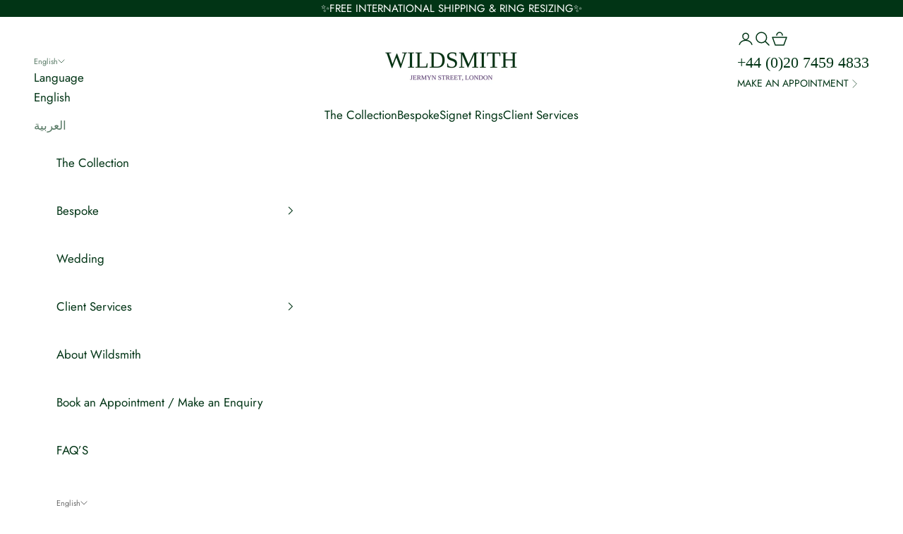

--- FILE ---
content_type: text/html; charset=utf-8
request_url: https://wildsmithjewellery.co.uk/pages/professional-services
body_size: 77881
content:
<!doctype html>

<html class="no-js" lang="en" dir="ltr">
  <head>
 
<meta charset="utf-8">
    <meta name="viewport" content="width=device-width, initial-scale=1.0, height=device-height, minimum-scale=1.0, maximum-scale=5.0">

    <title>Professional Services</title><meta name="description" content="Repairs | Resizing | Engraving | Pearl Restringing | Remodelling | Jewellery Advice"><meta property="og:type" content="website">
  <meta property="og:title" content="Professional Services"><meta property="og:image" content="http://wildsmithjewellery.co.uk/cdn/shop/files/highres_6b8db36a-9d0b-4438-941c-c9eb2524cbdd.png?v=1611145676&width=2048">
  <meta property="og:image:secure_url" content="https://wildsmithjewellery.co.uk/cdn/shop/files/highres_6b8db36a-9d0b-4438-941c-c9eb2524cbdd.png?v=1611145676&width=2048">
  <meta property="og:image:width" content="3543">
  <meta property="og:image:height" content="4222"><meta property="og:description" content="Repairs | Resizing | Engraving | Pearl Restringing | Remodelling | Jewellery Advice"><meta property="og:url" content="https://wildsmithjewellery.co.uk/pages/professional-services">
<meta property="og:site_name" content="Wildsmith Jewellery"><meta name="twitter:card" content="summary"><meta name="twitter:title" content="Professional Services">
  <meta name="twitter:description" content="Repairs | Resizing | Engraving | Pearl Restringing | Remodelling | Jewellery Advice"><meta name="twitter:image" content="https://wildsmithjewellery.co.uk/cdn/shop/files/highres_6b8db36a-9d0b-4438-941c-c9eb2524cbdd.png?crop=center&height=1200&v=1611145676&width=1200">
  <meta name="twitter:image:alt" content="Wildsmith Jewellery Logo"><link rel="preload" href="https://cdn.shopify.com/extensions/cf85657c-aefd-49bb-aaa9-2cd5ec2718ed/google-reviews-plus-34/assets/google-review.min.css" as="style">
    <link rel="canonical" href="https://wildsmithjewellery.co.uk/pages/professional-services"><link rel="shortcut icon" href="//wildsmithjewellery.co.uk/cdn/shop/files/f9731c7d-93e3-4a37-bb6b-0c5431d33d90_81fd69bf-80f3-45db-b02d-d7d2d20b1a57.jpg?v=1699826140&width=96">
      <link rel="apple-touch-icon" href="//wildsmithjewellery.co.uk/cdn/shop/files/f9731c7d-93e3-4a37-bb6b-0c5431d33d90_81fd69bf-80f3-45db-b02d-d7d2d20b1a57.jpg?v=1699826140&width=180"><link rel="preconnect" href="https://fonts.shopifycdn.com" crossorigin>
    <link rel="dns-prefetch" href="https://productreviews.shopifycdn.com"><link rel="preload" href="//wildsmithjewellery.co.uk/cdn/fonts/jost/jost_n4.d47a1b6347ce4a4c9f437608011273009d91f2b7.woff2" as="font" type="font/woff2" crossorigin>


  <script async crossorigin fetchpriority="high" src="/cdn/shopifycloud/importmap-polyfill/es-modules-shim.2.4.0.js"></script>
<script type="application/ld+json">
  {
    "@context": "https://schema.org",
    "@type": "BreadcrumbList",
  "itemListElement": [{
      "@type": "ListItem",
      "position": 1,
      "name": "Home",
      "item": "https://wildsmithjewellery.co.uk"
    },{
          "@type": "ListItem",
          "position": 2,
          "name": "Professional Services",
          "item": "https://wildsmithjewellery.co.uk/pages/professional-services"
        }]
  }
  </script>

<style>/* Typography (heading) */
  /* Typography (body) */
  @font-face {
  font-family: Jost;
  font-weight: 400;
  font-style: normal;
  font-display: fallback;
  src: url("//wildsmithjewellery.co.uk/cdn/fonts/jost/jost_n4.d47a1b6347ce4a4c9f437608011273009d91f2b7.woff2") format("woff2"),
       url("//wildsmithjewellery.co.uk/cdn/fonts/jost/jost_n4.791c46290e672b3f85c3d1c651ef2efa3819eadd.woff") format("woff");
}
@font-face {
  font-family: Jost;
  font-weight: 400;
  font-style: italic;
  font-display: fallback;
  src: url("//wildsmithjewellery.co.uk/cdn/fonts/jost/jost_i4.b690098389649750ada222b9763d55796c5283a5.woff2") format("woff2"),
       url("//wildsmithjewellery.co.uk/cdn/fonts/jost/jost_i4.fd766415a47e50b9e391ae7ec04e2ae25e7e28b0.woff") format("woff");
}
@font-face {
  font-family: Jost;
  font-weight: 700;
  font-style: normal;
  font-display: fallback;
  src: url("//wildsmithjewellery.co.uk/cdn/fonts/jost/jost_n7.921dc18c13fa0b0c94c5e2517ffe06139c3615a3.woff2") format("woff2"),
       url("//wildsmithjewellery.co.uk/cdn/fonts/jost/jost_n7.cbfc16c98c1e195f46c536e775e4e959c5f2f22b.woff") format("woff");
}
@font-face {
  font-family: Jost;
  font-weight: 700;
  font-style: italic;
  font-display: fallback;
  src: url("//wildsmithjewellery.co.uk/cdn/fonts/jost/jost_i7.d8201b854e41e19d7ed9b1a31fe4fe71deea6d3f.woff2") format("woff2"),
       url("//wildsmithjewellery.co.uk/cdn/fonts/jost/jost_i7.eae515c34e26b6c853efddc3fc0c552e0de63757.woff") format("woff");
}
:root {
    /* Container */
    --container-max-width: 100%;
    --container-xxs-max-width: 27.5rem; /* 440px */
    --container-xs-max-width: 42.5rem; /* 680px */
    --container-sm-max-width: 61.25rem; /* 980px */
    --container-md-max-width: 71.875rem; /* 1150px */
    --container-lg-max-width: 78.75rem; /* 1260px */
    --container-xl-max-width: 85rem; /* 1360px */
    --container-gutter: 1.25rem;

    --section-with-border-vertical-spacing: 2.5rem;
    --section-with-border-vertical-spacing-tight:2.5rem;
    --section-without-border-vertical-spacing:3.75rem;
    --section-without-border-vertical-spacing-tight:3.75rem;

    --section-stack-gap:3rem;
    --section-stack-gap-tight: 2.25rem;

    /* Form settings */
    --form-gap: 1.25rem; /* Gap between fieldset and submit button */
    --fieldset-gap: 1rem; /* Gap between each form input within a fieldset */
    --form-control-gap: 0.625rem; /* Gap between input and label (ignored for floating label) */
    --checkbox-control-gap: 0.75rem; /* Horizontal gap between checkbox and its associated label */
    --input-padding-block: 0.65rem; /* Vertical padding for input, textarea and native select */
    --input-padding-inline: 0.8rem; /* Horizontal padding for input, textarea and native select */
    --checkbox-size: 0.875rem; /* Size (width and height) for checkbox */

    /* Other sizes */
    --sticky-area-height: calc(var(--announcement-bar-is-sticky, 0) * var(--announcement-bar-height, 0px) + var(--header-is-sticky, 0) * var(--header-height, 0px));

    /* RTL support */
    --transform-logical-flip: 1;
    --transform-origin-start: left;
    --transform-origin-end: right;

    /**
     * ---------------------------------------------------------------------
     * TYPOGRAPHY
     * ---------------------------------------------------------------------
     */

    /* Font properties */
    --heading-font-family: "Times New Roman", Times, serif;
    --heading-font-weight: 400;
    --heading-font-style: normal;
    --heading-text-transform: uppercase;
    --heading-letter-spacing: 0.18em;
    --text-font-family: Jost, sans-serif;
    --text-font-weight: 400;
    --text-font-style: normal;
    --text-letter-spacing: 0.0em;
    --button-font: var(--text-font-style) var(--text-font-weight) var(--text-sm) / 1.65 var(--text-font-family);
    --button-text-transform: uppercase;
    --button-letter-spacing: 0.18em;

    /* Font sizes */--text-heading-size-factor: 1.3;
    --text-h1: max(0.6875rem, clamp(1.375rem, 1.146341463414634rem + 0.975609756097561vw, 2rem) * var(--text-heading-size-factor));
    --text-h2: max(0.6875rem, clamp(1.25rem, 1.0670731707317074rem + 0.7804878048780488vw, 1.75rem) * var(--text-heading-size-factor));
    --text-h3: max(0.6875rem, clamp(1.125rem, 1.0335365853658536rem + 0.3902439024390244vw, 1.375rem) * var(--text-heading-size-factor));
    --text-h4: max(0.6875rem, clamp(1rem, 0.9542682926829268rem + 0.1951219512195122vw, 1.125rem) * var(--text-heading-size-factor));
    --text-h5: calc(0.875rem * var(--text-heading-size-factor));
    --text-h6: calc(0.75rem * var(--text-heading-size-factor));

    --text-xs: 0.75rem;
    --text-sm: 0.8125rem;
    --text-base: 0.875rem;
    --text-lg: 1.0rem;
    --text-xl: 1.25rem;

    /**
     * ---------------------------------------------------------------------
     * COLORS
     * ---------------------------------------------------------------------
     */

    /* Color settings */--accent: 86 48 113;
    --text-primary: 1 52 21;
    --background-primary: 255 255 255;
    --background-secondary: 255 255 255;
    --border-color: 217 225 220;
    --page-overlay: 0 0 0 / 0.4;

    /* Button colors */
    --button-background-primary: 86 48 113;
    --button-text-primary: 255 255 255;

    /* Status colors */
    --success-background: 212 227 203;
    --success-text: 48 122 7;
    --warning-background: 253 241 224;
    --warning-text: 237 138 0;
    --error-background: 243 204 204;
    --error-text: 203 43 43;

    /* Product colors */
    --on-sale-text: 86 48 113;
    --on-sale-badge-background: 86 48 113;
    --on-sale-badge-text: 255 255 255;
    --sold-out-badge-background: 239 239 239;
    --sold-out-badge-text: 0 0 0 / 0.65;
    --custom-badge-background: 28 28 28;
    --custom-badge-text: 255 255 255;
    --star-color: 28 28 28;

    /* Header colors */--header-background: 255 255 255;
    --header-text: 1 52 21;
    --header-border-color: 217 225 220;

    /* Footer colors */--footer-background: 255 255 255;
    --footer-text: 1 52 21;
    --footer-border-color: 217 225 220;

    /* Modal colors */--modal-background: 255 255 255;
    --modal-text: 28 28 28;
    --modal-border-color: 221 221 221;

    /* Drawer colors (reuse the same as modal) */
    --drawer-background: 255 255 255;
    --drawer-text: 28 28 28;
    --drawer-border-color: 221 221 221;

    /* Popover background (uses the primary background) */
    --popover-background: 255 255 255;
    --popover-text: 1 52 21;
    --popover-border-color: 217 225 220;

    /* Rounded variables (used for border radius) */
    --rounded-full: 9999px;
    --button-border-radius: 1.125rem;
    --input-border-radius: 0.0rem;

    /* Box shadow */
    --shadow-sm: 0 2px 8px rgb(0 0 0 / 0.05);
    --shadow: 0 5px 15px rgb(0 0 0 / 0.05);
    --shadow-md: 0 5px 30px rgb(0 0 0 / 0.05);
    --shadow-block: px px px rgb(var(--text-primary) / 0.0);

    /**
     * ---------------------------------------------------------------------
     * OTHER
     * ---------------------------------------------------------------------
     */

    --checkmark-svg-url: url(//wildsmithjewellery.co.uk/cdn/shop/t/62/assets/checkmark.svg?v=45016952970290064281732879809);
    --cursor-zoom-in-svg-url: url(//wildsmithjewellery.co.uk/cdn/shop/t/62/assets/cursor-zoom-in.svg?v=75412696897729473171732879809);
  }

  [dir="rtl"]:root {
    /* RTL support */
    --transform-logical-flip: -1;
    --transform-origin-start: right;
    --transform-origin-end: left;
  }

  @media screen and (min-width: 700px) {
    :root {
      /* Typography (font size) */
      --text-xs: 0.9375rem;
      --text-sm: 1.0rem;
      --text-base: 1.0625rem;
      --text-lg: 1.1875rem;
      --text-xl: 1.375rem;

      /* Spacing settings */
      --container-gutter: 2rem;
    }
  }

  @media screen and (min-width: 1000px) {
    :root {
      /* Spacing settings */
      --container-gutter: 3rem;

      --section-with-border-vertical-spacing: 4rem;
      --section-with-border-vertical-spacing-tight: 4rem;
      --section-without-border-vertical-spacing: 6rem;
      --section-without-border-vertical-spacing-tight: 6rem;

      --section-stack-gap:3rem;
      --section-stack-gap-tight:3rem;
    }
  }
</style><script>
  document.documentElement.classList.replace('no-js', 'js');

  // This allows to expose several variables to the global scope, to be used in scripts
  window.themeVariables = {
    settings: {
      showPageTransition: false,
      pageType: "page",
      moneyFormat: "\u003cspan class=money\u003e£{{amount}}\u003c\/span\u003e",
      moneyWithCurrencyFormat: "\u003cspan class=money\u003e£{{amount}} GBP\u003c\/span\u003e",
      currencyCodeEnabled: true,
      cartType: "drawer"
    },

    strings: {
      addToCartButton: "Add to cart",
      soldOutButton: "Sold",
      preOrderButton: "Pre-order",
      unavailableButton: "Unavailable",
      addedToCart: "Added to your cart!",
      closeGallery: "Close gallery",
      zoomGallery: "Zoom picture",
      errorGallery: "Image cannot be loaded",
      soldOutBadge: "Sold",
      discountBadge: "Save @@",
      sku: "SKU:",
      shippingEstimatorNoResults: "Sorry, we do not ship to your address.",
      shippingEstimatorOneResult: "There is one shipping rate for your address:",
      shippingEstimatorMultipleResults: "There are several shipping rates for your address:",
      shippingEstimatorError: "One or more error occurred while retrieving shipping rates:",
      next: "Next",
      previous: "Previous"
    },

    mediaQueries: {
      'sm': 'screen and (min-width: 700px)',
      'md': 'screen and (min-width: 1000px)',
      'lg': 'screen and (min-width: 1150px)',
      'xl': 'screen and (min-width: 1400px)',
      '2xl': 'screen and (min-width: 1600px)',
      'sm-max': 'screen and (max-width: 699px)',
      'md-max': 'screen and (max-width: 999px)',
      'lg-max': 'screen and (max-width: 1149px)',
      'xl-max': 'screen and (max-width: 1399px)',
      '2xl-max': 'screen and (max-width: 1599px)',
      'motion-safe': '(prefers-reduced-motion: no-preference)',
      'motion-reduce': '(prefers-reduced-motion: reduce)',
      'supports-hover': 'screen and (pointer: fine)',
      'supports-touch': 'screen and (hover: none)'
    }
  };</script><script async src="//wildsmithjewellery.co.uk/cdn/shop/t/62/assets/es-module-shims.min.js?v=24553987388482548201732879809"></script>

    <script type="importmap">{
        "imports": {
          "vendor": "//wildsmithjewellery.co.uk/cdn/shop/t/62/assets/vendor.min.js?v=44984448051154259451732879809",
          "theme": "//wildsmithjewellery.co.uk/cdn/shop/t/62/assets/theme.js?v=121184572699800659961732879809",
          "photoswipe": "//wildsmithjewellery.co.uk/cdn/shop/t/62/assets/photoswipe.min.js?v=117604525060014165961732879809"
        }
      }
    </script>
    <script src="https://ajax.googleapis.com/ajax/libs/jquery/3.6.1/jquery.min.js"></script>
    <script type="module" src="//wildsmithjewellery.co.uk/cdn/shop/t/62/assets/vendor.min.js?v=44984448051154259451732879809"></script>
    <script type="module" src="//wildsmithjewellery.co.uk/cdn/shop/t/62/assets/theme.js?v=121184572699800659961732879809"></script>
                               
                                  <style>.async-hide { opacity: 0 !important} </style>
                                  <script>(function(a,s,y,n,c,h,i,d,e){s.className+=' '+y;h.start=1*new Date;
                                  h.end=i=function(){s.className=s.className.replace(RegExp(' ?'+y),'')};
                                  (a[n]=a[n]||[]).hide=h;setTimeout(function(){i();h.end=null},c);h.timeout=c;
                                  })(window,document.documentElement,'async-hide','dataLayer',300,
                                  {'GTM-XXXXXX':true});</script>

<script src="//cdn.shopify.com/s/files/1/0574/0809/4268/t/1/assets/bootstrap-39.0.15.js" type="text/javascript"></script>
    <script defer src="//wildsmithjewellery.co.uk/cdn/shop/t/62/assets/crests.min.js?v=8879350606304589721732879809"></script>
    <script defer src="//wildsmithjewellery.co.uk/cdn/shop/t/62/assets/mercusoft.js?v=175431807036677851461732879809"></script>
    <script src="//wildsmithjewellery.co.uk/cdn/shop/t/62/assets/crests.min.js?v=8879350606304589721732879809" defer></script>

    <script>
  const boostSDAssetFileURL = "\/\/wildsmithjewellery.co.uk\/cdn\/shop\/t\/62\/assets\/boost_sd_assets_file_url.gif?v=6174";
  window.boostSDAssetFileURL = boostSDAssetFileURL;

  if (window.boostSDAppConfig) {
    window.boostSDAppConfig.generalSettings.custom_js_asset_url = "//wildsmithjewellery.co.uk/cdn/shop/t/62/assets/boost-sd-custom.js?v=160962118398746674481732879809";
    window.boostSDAppConfig.generalSettings.custom_css_asset_url = "//wildsmithjewellery.co.uk/cdn/shop/t/62/assets/boost-sd-custom.css?v=72809539502277619291732879809";
  }

  
</script>

    <script>window.performance && window.performance.mark && window.performance.mark('shopify.content_for_header.start');</script><meta name="google-site-verification" content="ocC0_n3tYVkks-4TxokHI_EOIO7ZCCjczhlEEGGXr40">
<meta name="facebook-domain-verification" content="zm15l1o59qzjlcdmp41ewrs34h6jmg">
<meta id="shopify-digital-wallet" name="shopify-digital-wallet" content="/27321270385/digital_wallets/dialog">
<meta name="shopify-checkout-api-token" content="36d8d8020e06753105e8a8ebe9053856">
<meta id="in-context-paypal-metadata" data-shop-id="27321270385" data-venmo-supported="false" data-environment="production" data-locale="en_US" data-paypal-v4="true" data-currency="GBP">
<link rel="alternate" hreflang="x-default" href="https://wildsmithjewellery.co.uk/pages/professional-services">
<link rel="alternate" hreflang="en" href="https://wildsmithjewellery.co.uk/pages/professional-services">
<link rel="alternate" hreflang="ar" href="https://wildsmithjewellery.co.uk/ar/pages/professional-services">
<link rel="alternate" hreflang="fr" href="https://wildsmithjewellery.co.uk/fr/pages/professional-services">
<link rel="alternate" hreflang="ja" href="https://wildsmithjewellery.co.uk/ja/pages/professional-services">
<link rel="alternate" hreflang="zh-Hant" href="https://wildsmithjewellery.co.uk/zh-hant/pages/professional-services">
<link rel="alternate" hreflang="de" href="https://wildsmithjewellery.co.uk/de/pages/professional-services">
<link rel="alternate" hreflang="it" href="https://wildsmithjewellery.co.uk/it/pages/professional-services">
<link rel="alternate" hreflang="nl" href="https://wildsmithjewellery.co.uk/nl/pages/professional-services">
<link rel="alternate" hreflang="da" href="https://wildsmithjewellery.co.uk/da/pages/professional-services">
<link rel="alternate" hreflang="ru" href="https://wildsmithjewellery.co.uk/ru/pages/professional-services">
<link rel="alternate" hreflang="zh-Hans" href="https://wildsmithjewellery.co.uk/zh-hans/pages/professional-services">
<link rel="alternate" hreflang="zh-Hant-TW" href="https://wildsmithjewellery.co.uk/zh-tw/pages/professional-services">
<link rel="alternate" hreflang="zh-Hant-AC" href="https://wildsmithjewellery.co.uk/zh-hant/pages/professional-services">
<link rel="alternate" hreflang="zh-Hans-AC" href="https://wildsmithjewellery.co.uk/zh-hans/pages/professional-services">
<link rel="alternate" hreflang="zh-Hant-AD" href="https://wildsmithjewellery.co.uk/zh-hant/pages/professional-services">
<link rel="alternate" hreflang="zh-Hans-AD" href="https://wildsmithjewellery.co.uk/zh-hans/pages/professional-services">
<link rel="alternate" hreflang="zh-Hant-AE" href="https://wildsmithjewellery.co.uk/zh-hant/pages/professional-services">
<link rel="alternate" hreflang="zh-Hans-AE" href="https://wildsmithjewellery.co.uk/zh-hans/pages/professional-services">
<link rel="alternate" hreflang="zh-Hant-AF" href="https://wildsmithjewellery.co.uk/zh-hant/pages/professional-services">
<link rel="alternate" hreflang="zh-Hans-AF" href="https://wildsmithjewellery.co.uk/zh-hans/pages/professional-services">
<link rel="alternate" hreflang="zh-Hant-AG" href="https://wildsmithjewellery.co.uk/zh-hant/pages/professional-services">
<link rel="alternate" hreflang="zh-Hans-AG" href="https://wildsmithjewellery.co.uk/zh-hans/pages/professional-services">
<link rel="alternate" hreflang="zh-Hant-AI" href="https://wildsmithjewellery.co.uk/zh-hant/pages/professional-services">
<link rel="alternate" hreflang="zh-Hans-AI" href="https://wildsmithjewellery.co.uk/zh-hans/pages/professional-services">
<link rel="alternate" hreflang="zh-Hant-AL" href="https://wildsmithjewellery.co.uk/zh-hant/pages/professional-services">
<link rel="alternate" hreflang="zh-Hans-AL" href="https://wildsmithjewellery.co.uk/zh-hans/pages/professional-services">
<link rel="alternate" hreflang="zh-Hant-AM" href="https://wildsmithjewellery.co.uk/zh-hant/pages/professional-services">
<link rel="alternate" hreflang="zh-Hans-AM" href="https://wildsmithjewellery.co.uk/zh-hans/pages/professional-services">
<link rel="alternate" hreflang="zh-Hant-AO" href="https://wildsmithjewellery.co.uk/zh-hant/pages/professional-services">
<link rel="alternate" hreflang="zh-Hans-AO" href="https://wildsmithjewellery.co.uk/zh-hans/pages/professional-services">
<link rel="alternate" hreflang="zh-Hant-AR" href="https://wildsmithjewellery.co.uk/zh-hant/pages/professional-services">
<link rel="alternate" hreflang="zh-Hans-AR" href="https://wildsmithjewellery.co.uk/zh-hans/pages/professional-services">
<link rel="alternate" hreflang="zh-Hant-AT" href="https://wildsmithjewellery.co.uk/zh-hant/pages/professional-services">
<link rel="alternate" hreflang="zh-Hans-AT" href="https://wildsmithjewellery.co.uk/zh-hans/pages/professional-services">
<link rel="alternate" hreflang="zh-Hant-AU" href="https://wildsmithjewellery.co.uk/zh-hant/pages/professional-services">
<link rel="alternate" hreflang="zh-Hans-AU" href="https://wildsmithjewellery.co.uk/zh-hans/pages/professional-services">
<link rel="alternate" hreflang="zh-Hant-AW" href="https://wildsmithjewellery.co.uk/zh-hant/pages/professional-services">
<link rel="alternate" hreflang="zh-Hans-AW" href="https://wildsmithjewellery.co.uk/zh-hans/pages/professional-services">
<link rel="alternate" hreflang="zh-Hant-AX" href="https://wildsmithjewellery.co.uk/zh-hant/pages/professional-services">
<link rel="alternate" hreflang="zh-Hans-AX" href="https://wildsmithjewellery.co.uk/zh-hans/pages/professional-services">
<link rel="alternate" hreflang="zh-Hant-AZ" href="https://wildsmithjewellery.co.uk/zh-hant/pages/professional-services">
<link rel="alternate" hreflang="zh-Hans-AZ" href="https://wildsmithjewellery.co.uk/zh-hans/pages/professional-services">
<link rel="alternate" hreflang="zh-Hant-BA" href="https://wildsmithjewellery.co.uk/zh-hant/pages/professional-services">
<link rel="alternate" hreflang="zh-Hans-BA" href="https://wildsmithjewellery.co.uk/zh-hans/pages/professional-services">
<link rel="alternate" hreflang="zh-Hant-BB" href="https://wildsmithjewellery.co.uk/zh-hant/pages/professional-services">
<link rel="alternate" hreflang="zh-Hans-BB" href="https://wildsmithjewellery.co.uk/zh-hans/pages/professional-services">
<link rel="alternate" hreflang="zh-Hant-BD" href="https://wildsmithjewellery.co.uk/zh-hant/pages/professional-services">
<link rel="alternate" hreflang="zh-Hans-BD" href="https://wildsmithjewellery.co.uk/zh-hans/pages/professional-services">
<link rel="alternate" hreflang="zh-Hant-BE" href="https://wildsmithjewellery.co.uk/zh-hant/pages/professional-services">
<link rel="alternate" hreflang="zh-Hans-BE" href="https://wildsmithjewellery.co.uk/zh-hans/pages/professional-services">
<link rel="alternate" hreflang="zh-Hant-BF" href="https://wildsmithjewellery.co.uk/zh-hant/pages/professional-services">
<link rel="alternate" hreflang="zh-Hans-BF" href="https://wildsmithjewellery.co.uk/zh-hans/pages/professional-services">
<link rel="alternate" hreflang="zh-Hant-BG" href="https://wildsmithjewellery.co.uk/zh-hant/pages/professional-services">
<link rel="alternate" hreflang="zh-Hans-BG" href="https://wildsmithjewellery.co.uk/zh-hans/pages/professional-services">
<link rel="alternate" hreflang="zh-Hant-BH" href="https://wildsmithjewellery.co.uk/zh-hant/pages/professional-services">
<link rel="alternate" hreflang="zh-Hans-BH" href="https://wildsmithjewellery.co.uk/zh-hans/pages/professional-services">
<link rel="alternate" hreflang="zh-Hant-BI" href="https://wildsmithjewellery.co.uk/zh-hant/pages/professional-services">
<link rel="alternate" hreflang="zh-Hans-BI" href="https://wildsmithjewellery.co.uk/zh-hans/pages/professional-services">
<link rel="alternate" hreflang="zh-Hant-BJ" href="https://wildsmithjewellery.co.uk/zh-hant/pages/professional-services">
<link rel="alternate" hreflang="zh-Hans-BJ" href="https://wildsmithjewellery.co.uk/zh-hans/pages/professional-services">
<link rel="alternate" hreflang="zh-Hant-BL" href="https://wildsmithjewellery.co.uk/zh-hant/pages/professional-services">
<link rel="alternate" hreflang="zh-Hans-BL" href="https://wildsmithjewellery.co.uk/zh-hans/pages/professional-services">
<link rel="alternate" hreflang="zh-Hant-BM" href="https://wildsmithjewellery.co.uk/zh-hant/pages/professional-services">
<link rel="alternate" hreflang="zh-Hans-BM" href="https://wildsmithjewellery.co.uk/zh-hans/pages/professional-services">
<link rel="alternate" hreflang="zh-Hant-BN" href="https://wildsmithjewellery.co.uk/zh-hant/pages/professional-services">
<link rel="alternate" hreflang="zh-Hans-BN" href="https://wildsmithjewellery.co.uk/zh-hans/pages/professional-services">
<link rel="alternate" hreflang="zh-Hant-BO" href="https://wildsmithjewellery.co.uk/zh-hant/pages/professional-services">
<link rel="alternate" hreflang="zh-Hans-BO" href="https://wildsmithjewellery.co.uk/zh-hans/pages/professional-services">
<link rel="alternate" hreflang="zh-Hant-BQ" href="https://wildsmithjewellery.co.uk/zh-hant/pages/professional-services">
<link rel="alternate" hreflang="zh-Hans-BQ" href="https://wildsmithjewellery.co.uk/zh-hans/pages/professional-services">
<link rel="alternate" hreflang="zh-Hant-BR" href="https://wildsmithjewellery.co.uk/zh-hant/pages/professional-services">
<link rel="alternate" hreflang="zh-Hans-BR" href="https://wildsmithjewellery.co.uk/zh-hans/pages/professional-services">
<link rel="alternate" hreflang="zh-Hant-BS" href="https://wildsmithjewellery.co.uk/zh-hant/pages/professional-services">
<link rel="alternate" hreflang="zh-Hans-BS" href="https://wildsmithjewellery.co.uk/zh-hans/pages/professional-services">
<link rel="alternate" hreflang="zh-Hant-BT" href="https://wildsmithjewellery.co.uk/zh-hant/pages/professional-services">
<link rel="alternate" hreflang="zh-Hans-BT" href="https://wildsmithjewellery.co.uk/zh-hans/pages/professional-services">
<link rel="alternate" hreflang="zh-Hant-BW" href="https://wildsmithjewellery.co.uk/zh-hant/pages/professional-services">
<link rel="alternate" hreflang="zh-Hans-BW" href="https://wildsmithjewellery.co.uk/zh-hans/pages/professional-services">
<link rel="alternate" hreflang="zh-Hant-BY" href="https://wildsmithjewellery.co.uk/zh-hant/pages/professional-services">
<link rel="alternate" hreflang="zh-Hans-BY" href="https://wildsmithjewellery.co.uk/zh-hans/pages/professional-services">
<link rel="alternate" hreflang="zh-Hant-BZ" href="https://wildsmithjewellery.co.uk/zh-hant/pages/professional-services">
<link rel="alternate" hreflang="zh-Hans-BZ" href="https://wildsmithjewellery.co.uk/zh-hans/pages/professional-services">
<link rel="alternate" hreflang="zh-Hant-CA" href="https://wildsmithjewellery.co.uk/zh-hant/pages/professional-services">
<link rel="alternate" hreflang="zh-Hans-CA" href="https://wildsmithjewellery.co.uk/zh-hans/pages/professional-services">
<link rel="alternate" hreflang="zh-Hant-CC" href="https://wildsmithjewellery.co.uk/zh-hant/pages/professional-services">
<link rel="alternate" hreflang="zh-Hans-CC" href="https://wildsmithjewellery.co.uk/zh-hans/pages/professional-services">
<link rel="alternate" hreflang="zh-Hant-CD" href="https://wildsmithjewellery.co.uk/zh-hant/pages/professional-services">
<link rel="alternate" hreflang="zh-Hans-CD" href="https://wildsmithjewellery.co.uk/zh-hans/pages/professional-services">
<link rel="alternate" hreflang="zh-Hant-CF" href="https://wildsmithjewellery.co.uk/zh-hant/pages/professional-services">
<link rel="alternate" hreflang="zh-Hans-CF" href="https://wildsmithjewellery.co.uk/zh-hans/pages/professional-services">
<link rel="alternate" hreflang="zh-Hant-CG" href="https://wildsmithjewellery.co.uk/zh-hant/pages/professional-services">
<link rel="alternate" hreflang="zh-Hans-CG" href="https://wildsmithjewellery.co.uk/zh-hans/pages/professional-services">
<link rel="alternate" hreflang="zh-Hant-CH" href="https://wildsmithjewellery.co.uk/zh-hant/pages/professional-services">
<link rel="alternate" hreflang="zh-Hans-CH" href="https://wildsmithjewellery.co.uk/zh-hans/pages/professional-services">
<link rel="alternate" hreflang="zh-Hant-CI" href="https://wildsmithjewellery.co.uk/zh-hant/pages/professional-services">
<link rel="alternate" hreflang="zh-Hans-CI" href="https://wildsmithjewellery.co.uk/zh-hans/pages/professional-services">
<link rel="alternate" hreflang="zh-Hant-CK" href="https://wildsmithjewellery.co.uk/zh-hant/pages/professional-services">
<link rel="alternate" hreflang="zh-Hans-CK" href="https://wildsmithjewellery.co.uk/zh-hans/pages/professional-services">
<link rel="alternate" hreflang="zh-Hant-CL" href="https://wildsmithjewellery.co.uk/zh-hant/pages/professional-services">
<link rel="alternate" hreflang="zh-Hans-CL" href="https://wildsmithjewellery.co.uk/zh-hans/pages/professional-services">
<link rel="alternate" hreflang="zh-Hant-CM" href="https://wildsmithjewellery.co.uk/zh-hant/pages/professional-services">
<link rel="alternate" hreflang="zh-Hans-CM" href="https://wildsmithjewellery.co.uk/zh-hans/pages/professional-services">
<link rel="alternate" hreflang="zh-Hant-CN" href="https://wildsmithjewellery.co.uk/zh-hant/pages/professional-services">
<link rel="alternate" hreflang="zh-Hans-CN" href="https://wildsmithjewellery.co.uk/zh-hans/pages/professional-services">
<link rel="alternate" hreflang="zh-Hant-CO" href="https://wildsmithjewellery.co.uk/zh-hant/pages/professional-services">
<link rel="alternate" hreflang="zh-Hans-CO" href="https://wildsmithjewellery.co.uk/zh-hans/pages/professional-services">
<link rel="alternate" hreflang="zh-Hant-CR" href="https://wildsmithjewellery.co.uk/zh-hant/pages/professional-services">
<link rel="alternate" hreflang="zh-Hans-CR" href="https://wildsmithjewellery.co.uk/zh-hans/pages/professional-services">
<link rel="alternate" hreflang="zh-Hant-CV" href="https://wildsmithjewellery.co.uk/zh-hant/pages/professional-services">
<link rel="alternate" hreflang="zh-Hans-CV" href="https://wildsmithjewellery.co.uk/zh-hans/pages/professional-services">
<link rel="alternate" hreflang="zh-Hant-CW" href="https://wildsmithjewellery.co.uk/zh-hant/pages/professional-services">
<link rel="alternate" hreflang="zh-Hans-CW" href="https://wildsmithjewellery.co.uk/zh-hans/pages/professional-services">
<link rel="alternate" hreflang="zh-Hant-CX" href="https://wildsmithjewellery.co.uk/zh-hant/pages/professional-services">
<link rel="alternate" hreflang="zh-Hans-CX" href="https://wildsmithjewellery.co.uk/zh-hans/pages/professional-services">
<link rel="alternate" hreflang="zh-Hant-CY" href="https://wildsmithjewellery.co.uk/zh-hant/pages/professional-services">
<link rel="alternate" hreflang="zh-Hans-CY" href="https://wildsmithjewellery.co.uk/zh-hans/pages/professional-services">
<link rel="alternate" hreflang="zh-Hant-CZ" href="https://wildsmithjewellery.co.uk/zh-hant/pages/professional-services">
<link rel="alternate" hreflang="zh-Hans-CZ" href="https://wildsmithjewellery.co.uk/zh-hans/pages/professional-services">
<link rel="alternate" hreflang="zh-Hant-DE" href="https://wildsmithjewellery.co.uk/zh-hant/pages/professional-services">
<link rel="alternate" hreflang="zh-Hans-DE" href="https://wildsmithjewellery.co.uk/zh-hans/pages/professional-services">
<link rel="alternate" hreflang="zh-Hant-DJ" href="https://wildsmithjewellery.co.uk/zh-hant/pages/professional-services">
<link rel="alternate" hreflang="zh-Hans-DJ" href="https://wildsmithjewellery.co.uk/zh-hans/pages/professional-services">
<link rel="alternate" hreflang="zh-Hant-DK" href="https://wildsmithjewellery.co.uk/zh-hant/pages/professional-services">
<link rel="alternate" hreflang="zh-Hans-DK" href="https://wildsmithjewellery.co.uk/zh-hans/pages/professional-services">
<link rel="alternate" hreflang="zh-Hant-DM" href="https://wildsmithjewellery.co.uk/zh-hant/pages/professional-services">
<link rel="alternate" hreflang="zh-Hans-DM" href="https://wildsmithjewellery.co.uk/zh-hans/pages/professional-services">
<link rel="alternate" hreflang="zh-Hant-DO" href="https://wildsmithjewellery.co.uk/zh-hant/pages/professional-services">
<link rel="alternate" hreflang="zh-Hans-DO" href="https://wildsmithjewellery.co.uk/zh-hans/pages/professional-services">
<link rel="alternate" hreflang="zh-Hant-DZ" href="https://wildsmithjewellery.co.uk/zh-hant/pages/professional-services">
<link rel="alternate" hreflang="zh-Hans-DZ" href="https://wildsmithjewellery.co.uk/zh-hans/pages/professional-services">
<link rel="alternate" hreflang="zh-Hant-EC" href="https://wildsmithjewellery.co.uk/zh-hant/pages/professional-services">
<link rel="alternate" hreflang="zh-Hans-EC" href="https://wildsmithjewellery.co.uk/zh-hans/pages/professional-services">
<link rel="alternate" hreflang="zh-Hant-EE" href="https://wildsmithjewellery.co.uk/zh-hant/pages/professional-services">
<link rel="alternate" hreflang="zh-Hans-EE" href="https://wildsmithjewellery.co.uk/zh-hans/pages/professional-services">
<link rel="alternate" hreflang="zh-Hant-EG" href="https://wildsmithjewellery.co.uk/zh-hant/pages/professional-services">
<link rel="alternate" hreflang="zh-Hans-EG" href="https://wildsmithjewellery.co.uk/zh-hans/pages/professional-services">
<link rel="alternate" hreflang="zh-Hant-EH" href="https://wildsmithjewellery.co.uk/zh-hant/pages/professional-services">
<link rel="alternate" hreflang="zh-Hans-EH" href="https://wildsmithjewellery.co.uk/zh-hans/pages/professional-services">
<link rel="alternate" hreflang="zh-Hant-ER" href="https://wildsmithjewellery.co.uk/zh-hant/pages/professional-services">
<link rel="alternate" hreflang="zh-Hans-ER" href="https://wildsmithjewellery.co.uk/zh-hans/pages/professional-services">
<link rel="alternate" hreflang="zh-Hant-ES" href="https://wildsmithjewellery.co.uk/zh-hant/pages/professional-services">
<link rel="alternate" hreflang="zh-Hans-ES" href="https://wildsmithjewellery.co.uk/zh-hans/pages/professional-services">
<link rel="alternate" hreflang="zh-Hant-ET" href="https://wildsmithjewellery.co.uk/zh-hant/pages/professional-services">
<link rel="alternate" hreflang="zh-Hans-ET" href="https://wildsmithjewellery.co.uk/zh-hans/pages/professional-services">
<link rel="alternate" hreflang="zh-Hant-FI" href="https://wildsmithjewellery.co.uk/zh-hant/pages/professional-services">
<link rel="alternate" hreflang="zh-Hans-FI" href="https://wildsmithjewellery.co.uk/zh-hans/pages/professional-services">
<link rel="alternate" hreflang="zh-Hant-FJ" href="https://wildsmithjewellery.co.uk/zh-hant/pages/professional-services">
<link rel="alternate" hreflang="zh-Hans-FJ" href="https://wildsmithjewellery.co.uk/zh-hans/pages/professional-services">
<link rel="alternate" hreflang="zh-Hant-FK" href="https://wildsmithjewellery.co.uk/zh-hant/pages/professional-services">
<link rel="alternate" hreflang="zh-Hans-FK" href="https://wildsmithjewellery.co.uk/zh-hans/pages/professional-services">
<link rel="alternate" hreflang="zh-Hant-FO" href="https://wildsmithjewellery.co.uk/zh-hant/pages/professional-services">
<link rel="alternate" hreflang="zh-Hans-FO" href="https://wildsmithjewellery.co.uk/zh-hans/pages/professional-services">
<link rel="alternate" hreflang="zh-Hant-FR" href="https://wildsmithjewellery.co.uk/zh-hant/pages/professional-services">
<link rel="alternate" hreflang="zh-Hans-FR" href="https://wildsmithjewellery.co.uk/zh-hans/pages/professional-services">
<link rel="alternate" hreflang="zh-Hant-GA" href="https://wildsmithjewellery.co.uk/zh-hant/pages/professional-services">
<link rel="alternate" hreflang="zh-Hans-GA" href="https://wildsmithjewellery.co.uk/zh-hans/pages/professional-services">
<link rel="alternate" hreflang="zh-Hant-GB" href="https://wildsmithjewellery.co.uk/zh-hant/pages/professional-services">
<link rel="alternate" hreflang="zh-Hans-GB" href="https://wildsmithjewellery.co.uk/zh-hans/pages/professional-services">
<link rel="alternate" hreflang="zh-Hant-GD" href="https://wildsmithjewellery.co.uk/zh-hant/pages/professional-services">
<link rel="alternate" hreflang="zh-Hans-GD" href="https://wildsmithjewellery.co.uk/zh-hans/pages/professional-services">
<link rel="alternate" hreflang="zh-Hant-GE" href="https://wildsmithjewellery.co.uk/zh-hant/pages/professional-services">
<link rel="alternate" hreflang="zh-Hans-GE" href="https://wildsmithjewellery.co.uk/zh-hans/pages/professional-services">
<link rel="alternate" hreflang="zh-Hant-GF" href="https://wildsmithjewellery.co.uk/zh-hant/pages/professional-services">
<link rel="alternate" hreflang="zh-Hans-GF" href="https://wildsmithjewellery.co.uk/zh-hans/pages/professional-services">
<link rel="alternate" hreflang="zh-Hant-GG" href="https://wildsmithjewellery.co.uk/zh-hant/pages/professional-services">
<link rel="alternate" hreflang="zh-Hans-GG" href="https://wildsmithjewellery.co.uk/zh-hans/pages/professional-services">
<link rel="alternate" hreflang="zh-Hant-GH" href="https://wildsmithjewellery.co.uk/zh-hant/pages/professional-services">
<link rel="alternate" hreflang="zh-Hans-GH" href="https://wildsmithjewellery.co.uk/zh-hans/pages/professional-services">
<link rel="alternate" hreflang="zh-Hant-GI" href="https://wildsmithjewellery.co.uk/zh-hant/pages/professional-services">
<link rel="alternate" hreflang="zh-Hans-GI" href="https://wildsmithjewellery.co.uk/zh-hans/pages/professional-services">
<link rel="alternate" hreflang="zh-Hant-GL" href="https://wildsmithjewellery.co.uk/zh-hant/pages/professional-services">
<link rel="alternate" hreflang="zh-Hans-GL" href="https://wildsmithjewellery.co.uk/zh-hans/pages/professional-services">
<link rel="alternate" hreflang="zh-Hant-GM" href="https://wildsmithjewellery.co.uk/zh-hant/pages/professional-services">
<link rel="alternate" hreflang="zh-Hans-GM" href="https://wildsmithjewellery.co.uk/zh-hans/pages/professional-services">
<link rel="alternate" hreflang="zh-Hant-GN" href="https://wildsmithjewellery.co.uk/zh-hant/pages/professional-services">
<link rel="alternate" hreflang="zh-Hans-GN" href="https://wildsmithjewellery.co.uk/zh-hans/pages/professional-services">
<link rel="alternate" hreflang="zh-Hant-GP" href="https://wildsmithjewellery.co.uk/zh-hant/pages/professional-services">
<link rel="alternate" hreflang="zh-Hans-GP" href="https://wildsmithjewellery.co.uk/zh-hans/pages/professional-services">
<link rel="alternate" hreflang="zh-Hant-GQ" href="https://wildsmithjewellery.co.uk/zh-hant/pages/professional-services">
<link rel="alternate" hreflang="zh-Hans-GQ" href="https://wildsmithjewellery.co.uk/zh-hans/pages/professional-services">
<link rel="alternate" hreflang="zh-Hant-GR" href="https://wildsmithjewellery.co.uk/zh-hant/pages/professional-services">
<link rel="alternate" hreflang="zh-Hans-GR" href="https://wildsmithjewellery.co.uk/zh-hans/pages/professional-services">
<link rel="alternate" hreflang="zh-Hant-GS" href="https://wildsmithjewellery.co.uk/zh-hant/pages/professional-services">
<link rel="alternate" hreflang="zh-Hans-GS" href="https://wildsmithjewellery.co.uk/zh-hans/pages/professional-services">
<link rel="alternate" hreflang="zh-Hant-GT" href="https://wildsmithjewellery.co.uk/zh-hant/pages/professional-services">
<link rel="alternate" hreflang="zh-Hans-GT" href="https://wildsmithjewellery.co.uk/zh-hans/pages/professional-services">
<link rel="alternate" hreflang="zh-Hant-GW" href="https://wildsmithjewellery.co.uk/zh-hant/pages/professional-services">
<link rel="alternate" hreflang="zh-Hans-GW" href="https://wildsmithjewellery.co.uk/zh-hans/pages/professional-services">
<link rel="alternate" hreflang="zh-Hant-GY" href="https://wildsmithjewellery.co.uk/zh-hant/pages/professional-services">
<link rel="alternate" hreflang="zh-Hans-GY" href="https://wildsmithjewellery.co.uk/zh-hans/pages/professional-services">
<link rel="alternate" hreflang="zh-Hant-HK" href="https://wildsmithjewellery.co.uk/zh-hant/pages/professional-services">
<link rel="alternate" hreflang="zh-Hans-HK" href="https://wildsmithjewellery.co.uk/zh-hans/pages/professional-services">
<link rel="alternate" hreflang="zh-Hant-HN" href="https://wildsmithjewellery.co.uk/zh-hant/pages/professional-services">
<link rel="alternate" hreflang="zh-Hans-HN" href="https://wildsmithjewellery.co.uk/zh-hans/pages/professional-services">
<link rel="alternate" hreflang="zh-Hant-HR" href="https://wildsmithjewellery.co.uk/zh-hant/pages/professional-services">
<link rel="alternate" hreflang="zh-Hans-HR" href="https://wildsmithjewellery.co.uk/zh-hans/pages/professional-services">
<link rel="alternate" hreflang="zh-Hant-HT" href="https://wildsmithjewellery.co.uk/zh-hant/pages/professional-services">
<link rel="alternate" hreflang="zh-Hans-HT" href="https://wildsmithjewellery.co.uk/zh-hans/pages/professional-services">
<link rel="alternate" hreflang="zh-Hant-HU" href="https://wildsmithjewellery.co.uk/zh-hant/pages/professional-services">
<link rel="alternate" hreflang="zh-Hans-HU" href="https://wildsmithjewellery.co.uk/zh-hans/pages/professional-services">
<link rel="alternate" hreflang="zh-Hant-ID" href="https://wildsmithjewellery.co.uk/zh-hant/pages/professional-services">
<link rel="alternate" hreflang="zh-Hans-ID" href="https://wildsmithjewellery.co.uk/zh-hans/pages/professional-services">
<link rel="alternate" hreflang="zh-Hant-IE" href="https://wildsmithjewellery.co.uk/zh-hant/pages/professional-services">
<link rel="alternate" hreflang="zh-Hans-IE" href="https://wildsmithjewellery.co.uk/zh-hans/pages/professional-services">
<link rel="alternate" hreflang="zh-Hant-IL" href="https://wildsmithjewellery.co.uk/zh-hant/pages/professional-services">
<link rel="alternate" hreflang="zh-Hans-IL" href="https://wildsmithjewellery.co.uk/zh-hans/pages/professional-services">
<link rel="alternate" hreflang="zh-Hant-IM" href="https://wildsmithjewellery.co.uk/zh-hant/pages/professional-services">
<link rel="alternate" hreflang="zh-Hans-IM" href="https://wildsmithjewellery.co.uk/zh-hans/pages/professional-services">
<link rel="alternate" hreflang="zh-Hant-IN" href="https://wildsmithjewellery.co.uk/zh-hant/pages/professional-services">
<link rel="alternate" hreflang="zh-Hans-IN" href="https://wildsmithjewellery.co.uk/zh-hans/pages/professional-services">
<link rel="alternate" hreflang="zh-Hant-IO" href="https://wildsmithjewellery.co.uk/zh-hant/pages/professional-services">
<link rel="alternate" hreflang="zh-Hans-IO" href="https://wildsmithjewellery.co.uk/zh-hans/pages/professional-services">
<link rel="alternate" hreflang="zh-Hant-IQ" href="https://wildsmithjewellery.co.uk/zh-hant/pages/professional-services">
<link rel="alternate" hreflang="zh-Hans-IQ" href="https://wildsmithjewellery.co.uk/zh-hans/pages/professional-services">
<link rel="alternate" hreflang="zh-Hant-IS" href="https://wildsmithjewellery.co.uk/zh-hant/pages/professional-services">
<link rel="alternate" hreflang="zh-Hans-IS" href="https://wildsmithjewellery.co.uk/zh-hans/pages/professional-services">
<link rel="alternate" hreflang="zh-Hant-IT" href="https://wildsmithjewellery.co.uk/zh-hant/pages/professional-services">
<link rel="alternate" hreflang="zh-Hans-IT" href="https://wildsmithjewellery.co.uk/zh-hans/pages/professional-services">
<link rel="alternate" hreflang="zh-Hant-JE" href="https://wildsmithjewellery.co.uk/zh-hant/pages/professional-services">
<link rel="alternate" hreflang="zh-Hans-JE" href="https://wildsmithjewellery.co.uk/zh-hans/pages/professional-services">
<link rel="alternate" hreflang="zh-Hant-JM" href="https://wildsmithjewellery.co.uk/zh-hant/pages/professional-services">
<link rel="alternate" hreflang="zh-Hans-JM" href="https://wildsmithjewellery.co.uk/zh-hans/pages/professional-services">
<link rel="alternate" hreflang="zh-Hant-JO" href="https://wildsmithjewellery.co.uk/zh-hant/pages/professional-services">
<link rel="alternate" hreflang="zh-Hans-JO" href="https://wildsmithjewellery.co.uk/zh-hans/pages/professional-services">
<link rel="alternate" hreflang="zh-Hant-JP" href="https://wildsmithjewellery.co.uk/zh-hant/pages/professional-services">
<link rel="alternate" hreflang="zh-Hans-JP" href="https://wildsmithjewellery.co.uk/zh-hans/pages/professional-services">
<link rel="alternate" hreflang="zh-Hant-KE" href="https://wildsmithjewellery.co.uk/zh-hant/pages/professional-services">
<link rel="alternate" hreflang="zh-Hans-KE" href="https://wildsmithjewellery.co.uk/zh-hans/pages/professional-services">
<link rel="alternate" hreflang="zh-Hant-KG" href="https://wildsmithjewellery.co.uk/zh-hant/pages/professional-services">
<link rel="alternate" hreflang="zh-Hans-KG" href="https://wildsmithjewellery.co.uk/zh-hans/pages/professional-services">
<link rel="alternate" hreflang="zh-Hant-KH" href="https://wildsmithjewellery.co.uk/zh-hant/pages/professional-services">
<link rel="alternate" hreflang="zh-Hans-KH" href="https://wildsmithjewellery.co.uk/zh-hans/pages/professional-services">
<link rel="alternate" hreflang="zh-Hant-KI" href="https://wildsmithjewellery.co.uk/zh-hant/pages/professional-services">
<link rel="alternate" hreflang="zh-Hans-KI" href="https://wildsmithjewellery.co.uk/zh-hans/pages/professional-services">
<link rel="alternate" hreflang="zh-Hant-KM" href="https://wildsmithjewellery.co.uk/zh-hant/pages/professional-services">
<link rel="alternate" hreflang="zh-Hans-KM" href="https://wildsmithjewellery.co.uk/zh-hans/pages/professional-services">
<link rel="alternate" hreflang="zh-Hant-KN" href="https://wildsmithjewellery.co.uk/zh-hant/pages/professional-services">
<link rel="alternate" hreflang="zh-Hans-KN" href="https://wildsmithjewellery.co.uk/zh-hans/pages/professional-services">
<link rel="alternate" hreflang="zh-Hant-KR" href="https://wildsmithjewellery.co.uk/zh-hant/pages/professional-services">
<link rel="alternate" hreflang="zh-Hans-KR" href="https://wildsmithjewellery.co.uk/zh-hans/pages/professional-services">
<link rel="alternate" hreflang="zh-Hant-KW" href="https://wildsmithjewellery.co.uk/zh-hant/pages/professional-services">
<link rel="alternate" hreflang="zh-Hans-KW" href="https://wildsmithjewellery.co.uk/zh-hans/pages/professional-services">
<link rel="alternate" hreflang="zh-Hant-KY" href="https://wildsmithjewellery.co.uk/zh-hant/pages/professional-services">
<link rel="alternate" hreflang="zh-Hans-KY" href="https://wildsmithjewellery.co.uk/zh-hans/pages/professional-services">
<link rel="alternate" hreflang="zh-Hant-KZ" href="https://wildsmithjewellery.co.uk/zh-hant/pages/professional-services">
<link rel="alternate" hreflang="zh-Hans-KZ" href="https://wildsmithjewellery.co.uk/zh-hans/pages/professional-services">
<link rel="alternate" hreflang="zh-Hant-LA" href="https://wildsmithjewellery.co.uk/zh-hant/pages/professional-services">
<link rel="alternate" hreflang="zh-Hans-LA" href="https://wildsmithjewellery.co.uk/zh-hans/pages/professional-services">
<link rel="alternate" hreflang="zh-Hant-LB" href="https://wildsmithjewellery.co.uk/zh-hant/pages/professional-services">
<link rel="alternate" hreflang="zh-Hans-LB" href="https://wildsmithjewellery.co.uk/zh-hans/pages/professional-services">
<link rel="alternate" hreflang="zh-Hant-LC" href="https://wildsmithjewellery.co.uk/zh-hant/pages/professional-services">
<link rel="alternate" hreflang="zh-Hans-LC" href="https://wildsmithjewellery.co.uk/zh-hans/pages/professional-services">
<link rel="alternate" hreflang="zh-Hant-LI" href="https://wildsmithjewellery.co.uk/zh-hant/pages/professional-services">
<link rel="alternate" hreflang="zh-Hans-LI" href="https://wildsmithjewellery.co.uk/zh-hans/pages/professional-services">
<link rel="alternate" hreflang="zh-Hant-LK" href="https://wildsmithjewellery.co.uk/zh-hant/pages/professional-services">
<link rel="alternate" hreflang="zh-Hans-LK" href="https://wildsmithjewellery.co.uk/zh-hans/pages/professional-services">
<link rel="alternate" hreflang="zh-Hant-LR" href="https://wildsmithjewellery.co.uk/zh-hant/pages/professional-services">
<link rel="alternate" hreflang="zh-Hans-LR" href="https://wildsmithjewellery.co.uk/zh-hans/pages/professional-services">
<link rel="alternate" hreflang="zh-Hant-LS" href="https://wildsmithjewellery.co.uk/zh-hant/pages/professional-services">
<link rel="alternate" hreflang="zh-Hans-LS" href="https://wildsmithjewellery.co.uk/zh-hans/pages/professional-services">
<link rel="alternate" hreflang="zh-Hant-LT" href="https://wildsmithjewellery.co.uk/zh-hant/pages/professional-services">
<link rel="alternate" hreflang="zh-Hans-LT" href="https://wildsmithjewellery.co.uk/zh-hans/pages/professional-services">
<link rel="alternate" hreflang="zh-Hant-LU" href="https://wildsmithjewellery.co.uk/zh-hant/pages/professional-services">
<link rel="alternate" hreflang="zh-Hans-LU" href="https://wildsmithjewellery.co.uk/zh-hans/pages/professional-services">
<link rel="alternate" hreflang="zh-Hant-LV" href="https://wildsmithjewellery.co.uk/zh-hant/pages/professional-services">
<link rel="alternate" hreflang="zh-Hans-LV" href="https://wildsmithjewellery.co.uk/zh-hans/pages/professional-services">
<link rel="alternate" hreflang="zh-Hant-LY" href="https://wildsmithjewellery.co.uk/zh-hant/pages/professional-services">
<link rel="alternate" hreflang="zh-Hans-LY" href="https://wildsmithjewellery.co.uk/zh-hans/pages/professional-services">
<link rel="alternate" hreflang="zh-Hant-MA" href="https://wildsmithjewellery.co.uk/zh-hant/pages/professional-services">
<link rel="alternate" hreflang="zh-Hans-MA" href="https://wildsmithjewellery.co.uk/zh-hans/pages/professional-services">
<link rel="alternate" hreflang="zh-Hant-MC" href="https://wildsmithjewellery.co.uk/zh-hant/pages/professional-services">
<link rel="alternate" hreflang="zh-Hans-MC" href="https://wildsmithjewellery.co.uk/zh-hans/pages/professional-services">
<link rel="alternate" hreflang="zh-Hant-MD" href="https://wildsmithjewellery.co.uk/zh-hant/pages/professional-services">
<link rel="alternate" hreflang="zh-Hans-MD" href="https://wildsmithjewellery.co.uk/zh-hans/pages/professional-services">
<link rel="alternate" hreflang="zh-Hant-ME" href="https://wildsmithjewellery.co.uk/zh-hant/pages/professional-services">
<link rel="alternate" hreflang="zh-Hans-ME" href="https://wildsmithjewellery.co.uk/zh-hans/pages/professional-services">
<link rel="alternate" hreflang="zh-Hant-MF" href="https://wildsmithjewellery.co.uk/zh-hant/pages/professional-services">
<link rel="alternate" hreflang="zh-Hans-MF" href="https://wildsmithjewellery.co.uk/zh-hans/pages/professional-services">
<link rel="alternate" hreflang="zh-Hant-MG" href="https://wildsmithjewellery.co.uk/zh-hant/pages/professional-services">
<link rel="alternate" hreflang="zh-Hans-MG" href="https://wildsmithjewellery.co.uk/zh-hans/pages/professional-services">
<link rel="alternate" hreflang="zh-Hant-MK" href="https://wildsmithjewellery.co.uk/zh-hant/pages/professional-services">
<link rel="alternate" hreflang="zh-Hans-MK" href="https://wildsmithjewellery.co.uk/zh-hans/pages/professional-services">
<link rel="alternate" hreflang="zh-Hant-ML" href="https://wildsmithjewellery.co.uk/zh-hant/pages/professional-services">
<link rel="alternate" hreflang="zh-Hans-ML" href="https://wildsmithjewellery.co.uk/zh-hans/pages/professional-services">
<link rel="alternate" hreflang="zh-Hant-MM" href="https://wildsmithjewellery.co.uk/zh-hant/pages/professional-services">
<link rel="alternate" hreflang="zh-Hans-MM" href="https://wildsmithjewellery.co.uk/zh-hans/pages/professional-services">
<link rel="alternate" hreflang="zh-Hant-MN" href="https://wildsmithjewellery.co.uk/zh-hant/pages/professional-services">
<link rel="alternate" hreflang="zh-Hans-MN" href="https://wildsmithjewellery.co.uk/zh-hans/pages/professional-services">
<link rel="alternate" hreflang="zh-Hant-MO" href="https://wildsmithjewellery.co.uk/zh-hant/pages/professional-services">
<link rel="alternate" hreflang="zh-Hans-MO" href="https://wildsmithjewellery.co.uk/zh-hans/pages/professional-services">
<link rel="alternate" hreflang="zh-Hant-MQ" href="https://wildsmithjewellery.co.uk/zh-hant/pages/professional-services">
<link rel="alternate" hreflang="zh-Hans-MQ" href="https://wildsmithjewellery.co.uk/zh-hans/pages/professional-services">
<link rel="alternate" hreflang="zh-Hant-MR" href="https://wildsmithjewellery.co.uk/zh-hant/pages/professional-services">
<link rel="alternate" hreflang="zh-Hans-MR" href="https://wildsmithjewellery.co.uk/zh-hans/pages/professional-services">
<link rel="alternate" hreflang="zh-Hant-MS" href="https://wildsmithjewellery.co.uk/zh-hant/pages/professional-services">
<link rel="alternate" hreflang="zh-Hans-MS" href="https://wildsmithjewellery.co.uk/zh-hans/pages/professional-services">
<link rel="alternate" hreflang="zh-Hant-MT" href="https://wildsmithjewellery.co.uk/zh-hant/pages/professional-services">
<link rel="alternate" hreflang="zh-Hans-MT" href="https://wildsmithjewellery.co.uk/zh-hans/pages/professional-services">
<link rel="alternate" hreflang="zh-Hant-MU" href="https://wildsmithjewellery.co.uk/zh-hant/pages/professional-services">
<link rel="alternate" hreflang="zh-Hans-MU" href="https://wildsmithjewellery.co.uk/zh-hans/pages/professional-services">
<link rel="alternate" hreflang="zh-Hant-MV" href="https://wildsmithjewellery.co.uk/zh-hant/pages/professional-services">
<link rel="alternate" hreflang="zh-Hans-MV" href="https://wildsmithjewellery.co.uk/zh-hans/pages/professional-services">
<link rel="alternate" hreflang="zh-Hant-MW" href="https://wildsmithjewellery.co.uk/zh-hant/pages/professional-services">
<link rel="alternate" hreflang="zh-Hans-MW" href="https://wildsmithjewellery.co.uk/zh-hans/pages/professional-services">
<link rel="alternate" hreflang="zh-Hant-MX" href="https://wildsmithjewellery.co.uk/zh-hant/pages/professional-services">
<link rel="alternate" hreflang="zh-Hans-MX" href="https://wildsmithjewellery.co.uk/zh-hans/pages/professional-services">
<link rel="alternate" hreflang="zh-Hant-MY" href="https://wildsmithjewellery.co.uk/zh-hant/pages/professional-services">
<link rel="alternate" hreflang="zh-Hans-MY" href="https://wildsmithjewellery.co.uk/zh-hans/pages/professional-services">
<link rel="alternate" hreflang="zh-Hant-MZ" href="https://wildsmithjewellery.co.uk/zh-hant/pages/professional-services">
<link rel="alternate" hreflang="zh-Hans-MZ" href="https://wildsmithjewellery.co.uk/zh-hans/pages/professional-services">
<link rel="alternate" hreflang="zh-Hant-NA" href="https://wildsmithjewellery.co.uk/zh-hant/pages/professional-services">
<link rel="alternate" hreflang="zh-Hans-NA" href="https://wildsmithjewellery.co.uk/zh-hans/pages/professional-services">
<link rel="alternate" hreflang="zh-Hant-NC" href="https://wildsmithjewellery.co.uk/zh-hant/pages/professional-services">
<link rel="alternate" hreflang="zh-Hans-NC" href="https://wildsmithjewellery.co.uk/zh-hans/pages/professional-services">
<link rel="alternate" hreflang="zh-Hant-NE" href="https://wildsmithjewellery.co.uk/zh-hant/pages/professional-services">
<link rel="alternate" hreflang="zh-Hans-NE" href="https://wildsmithjewellery.co.uk/zh-hans/pages/professional-services">
<link rel="alternate" hreflang="zh-Hant-NF" href="https://wildsmithjewellery.co.uk/zh-hant/pages/professional-services">
<link rel="alternate" hreflang="zh-Hans-NF" href="https://wildsmithjewellery.co.uk/zh-hans/pages/professional-services">
<link rel="alternate" hreflang="zh-Hant-NG" href="https://wildsmithjewellery.co.uk/zh-hant/pages/professional-services">
<link rel="alternate" hreflang="zh-Hans-NG" href="https://wildsmithjewellery.co.uk/zh-hans/pages/professional-services">
<link rel="alternate" hreflang="zh-Hant-NI" href="https://wildsmithjewellery.co.uk/zh-hant/pages/professional-services">
<link rel="alternate" hreflang="zh-Hans-NI" href="https://wildsmithjewellery.co.uk/zh-hans/pages/professional-services">
<link rel="alternate" hreflang="zh-Hant-NL" href="https://wildsmithjewellery.co.uk/zh-hant/pages/professional-services">
<link rel="alternate" hreflang="zh-Hans-NL" href="https://wildsmithjewellery.co.uk/zh-hans/pages/professional-services">
<link rel="alternate" hreflang="zh-Hant-NO" href="https://wildsmithjewellery.co.uk/zh-hant/pages/professional-services">
<link rel="alternate" hreflang="zh-Hans-NO" href="https://wildsmithjewellery.co.uk/zh-hans/pages/professional-services">
<link rel="alternate" hreflang="zh-Hant-NP" href="https://wildsmithjewellery.co.uk/zh-hant/pages/professional-services">
<link rel="alternate" hreflang="zh-Hans-NP" href="https://wildsmithjewellery.co.uk/zh-hans/pages/professional-services">
<link rel="alternate" hreflang="zh-Hant-NR" href="https://wildsmithjewellery.co.uk/zh-hant/pages/professional-services">
<link rel="alternate" hreflang="zh-Hans-NR" href="https://wildsmithjewellery.co.uk/zh-hans/pages/professional-services">
<link rel="alternate" hreflang="zh-Hant-NU" href="https://wildsmithjewellery.co.uk/zh-hant/pages/professional-services">
<link rel="alternate" hreflang="zh-Hans-NU" href="https://wildsmithjewellery.co.uk/zh-hans/pages/professional-services">
<link rel="alternate" hreflang="zh-Hant-NZ" href="https://wildsmithjewellery.co.uk/zh-hant/pages/professional-services">
<link rel="alternate" hreflang="zh-Hans-NZ" href="https://wildsmithjewellery.co.uk/zh-hans/pages/professional-services">
<link rel="alternate" hreflang="zh-Hant-OM" href="https://wildsmithjewellery.co.uk/zh-hant/pages/professional-services">
<link rel="alternate" hreflang="zh-Hans-OM" href="https://wildsmithjewellery.co.uk/zh-hans/pages/professional-services">
<link rel="alternate" hreflang="zh-Hant-PA" href="https://wildsmithjewellery.co.uk/zh-hant/pages/professional-services">
<link rel="alternate" hreflang="zh-Hans-PA" href="https://wildsmithjewellery.co.uk/zh-hans/pages/professional-services">
<link rel="alternate" hreflang="zh-Hant-PE" href="https://wildsmithjewellery.co.uk/zh-hant/pages/professional-services">
<link rel="alternate" hreflang="zh-Hans-PE" href="https://wildsmithjewellery.co.uk/zh-hans/pages/professional-services">
<link rel="alternate" hreflang="zh-Hant-PF" href="https://wildsmithjewellery.co.uk/zh-hant/pages/professional-services">
<link rel="alternate" hreflang="zh-Hans-PF" href="https://wildsmithjewellery.co.uk/zh-hans/pages/professional-services">
<link rel="alternate" hreflang="zh-Hant-PG" href="https://wildsmithjewellery.co.uk/zh-hant/pages/professional-services">
<link rel="alternate" hreflang="zh-Hans-PG" href="https://wildsmithjewellery.co.uk/zh-hans/pages/professional-services">
<link rel="alternate" hreflang="zh-Hant-PH" href="https://wildsmithjewellery.co.uk/zh-hant/pages/professional-services">
<link rel="alternate" hreflang="zh-Hans-PH" href="https://wildsmithjewellery.co.uk/zh-hans/pages/professional-services">
<link rel="alternate" hreflang="zh-Hant-PK" href="https://wildsmithjewellery.co.uk/zh-hant/pages/professional-services">
<link rel="alternate" hreflang="zh-Hans-PK" href="https://wildsmithjewellery.co.uk/zh-hans/pages/professional-services">
<link rel="alternate" hreflang="zh-Hant-PL" href="https://wildsmithjewellery.co.uk/zh-hant/pages/professional-services">
<link rel="alternate" hreflang="zh-Hans-PL" href="https://wildsmithjewellery.co.uk/zh-hans/pages/professional-services">
<link rel="alternate" hreflang="zh-Hant-PM" href="https://wildsmithjewellery.co.uk/zh-hant/pages/professional-services">
<link rel="alternate" hreflang="zh-Hans-PM" href="https://wildsmithjewellery.co.uk/zh-hans/pages/professional-services">
<link rel="alternate" hreflang="zh-Hant-PN" href="https://wildsmithjewellery.co.uk/zh-hant/pages/professional-services">
<link rel="alternate" hreflang="zh-Hans-PN" href="https://wildsmithjewellery.co.uk/zh-hans/pages/professional-services">
<link rel="alternate" hreflang="zh-Hant-PS" href="https://wildsmithjewellery.co.uk/zh-hant/pages/professional-services">
<link rel="alternate" hreflang="zh-Hans-PS" href="https://wildsmithjewellery.co.uk/zh-hans/pages/professional-services">
<link rel="alternate" hreflang="zh-Hant-PT" href="https://wildsmithjewellery.co.uk/zh-hant/pages/professional-services">
<link rel="alternate" hreflang="zh-Hans-PT" href="https://wildsmithjewellery.co.uk/zh-hans/pages/professional-services">
<link rel="alternate" hreflang="zh-Hant-PY" href="https://wildsmithjewellery.co.uk/zh-hant/pages/professional-services">
<link rel="alternate" hreflang="zh-Hans-PY" href="https://wildsmithjewellery.co.uk/zh-hans/pages/professional-services">
<link rel="alternate" hreflang="zh-Hant-QA" href="https://wildsmithjewellery.co.uk/zh-hant/pages/professional-services">
<link rel="alternate" hreflang="zh-Hans-QA" href="https://wildsmithjewellery.co.uk/zh-hans/pages/professional-services">
<link rel="alternate" hreflang="zh-Hant-RE" href="https://wildsmithjewellery.co.uk/zh-hant/pages/professional-services">
<link rel="alternate" hreflang="zh-Hans-RE" href="https://wildsmithjewellery.co.uk/zh-hans/pages/professional-services">
<link rel="alternate" hreflang="zh-Hant-RO" href="https://wildsmithjewellery.co.uk/zh-hant/pages/professional-services">
<link rel="alternate" hreflang="zh-Hans-RO" href="https://wildsmithjewellery.co.uk/zh-hans/pages/professional-services">
<link rel="alternate" hreflang="zh-Hant-RS" href="https://wildsmithjewellery.co.uk/zh-hant/pages/professional-services">
<link rel="alternate" hreflang="zh-Hans-RS" href="https://wildsmithjewellery.co.uk/zh-hans/pages/professional-services">
<link rel="alternate" hreflang="zh-Hant-RU" href="https://wildsmithjewellery.co.uk/zh-hant/pages/professional-services">
<link rel="alternate" hreflang="zh-Hans-RU" href="https://wildsmithjewellery.co.uk/zh-hans/pages/professional-services">
<link rel="alternate" hreflang="zh-Hant-RW" href="https://wildsmithjewellery.co.uk/zh-hant/pages/professional-services">
<link rel="alternate" hreflang="zh-Hans-RW" href="https://wildsmithjewellery.co.uk/zh-hans/pages/professional-services">
<link rel="alternate" hreflang="zh-Hant-SA" href="https://wildsmithjewellery.co.uk/zh-hant/pages/professional-services">
<link rel="alternate" hreflang="zh-Hans-SA" href="https://wildsmithjewellery.co.uk/zh-hans/pages/professional-services">
<link rel="alternate" hreflang="zh-Hant-SB" href="https://wildsmithjewellery.co.uk/zh-hant/pages/professional-services">
<link rel="alternate" hreflang="zh-Hans-SB" href="https://wildsmithjewellery.co.uk/zh-hans/pages/professional-services">
<link rel="alternate" hreflang="zh-Hant-SC" href="https://wildsmithjewellery.co.uk/zh-hant/pages/professional-services">
<link rel="alternate" hreflang="zh-Hans-SC" href="https://wildsmithjewellery.co.uk/zh-hans/pages/professional-services">
<link rel="alternate" hreflang="zh-Hant-SD" href="https://wildsmithjewellery.co.uk/zh-hant/pages/professional-services">
<link rel="alternate" hreflang="zh-Hans-SD" href="https://wildsmithjewellery.co.uk/zh-hans/pages/professional-services">
<link rel="alternate" hreflang="zh-Hant-SE" href="https://wildsmithjewellery.co.uk/zh-hant/pages/professional-services">
<link rel="alternate" hreflang="zh-Hans-SE" href="https://wildsmithjewellery.co.uk/zh-hans/pages/professional-services">
<link rel="alternate" hreflang="zh-Hant-SG" href="https://wildsmithjewellery.co.uk/zh-hant/pages/professional-services">
<link rel="alternate" hreflang="zh-Hans-SG" href="https://wildsmithjewellery.co.uk/zh-hans/pages/professional-services">
<link rel="alternate" hreflang="zh-Hant-SH" href="https://wildsmithjewellery.co.uk/zh-hant/pages/professional-services">
<link rel="alternate" hreflang="zh-Hans-SH" href="https://wildsmithjewellery.co.uk/zh-hans/pages/professional-services">
<link rel="alternate" hreflang="zh-Hant-SI" href="https://wildsmithjewellery.co.uk/zh-hant/pages/professional-services">
<link rel="alternate" hreflang="zh-Hans-SI" href="https://wildsmithjewellery.co.uk/zh-hans/pages/professional-services">
<link rel="alternate" hreflang="zh-Hant-SJ" href="https://wildsmithjewellery.co.uk/zh-hant/pages/professional-services">
<link rel="alternate" hreflang="zh-Hans-SJ" href="https://wildsmithjewellery.co.uk/zh-hans/pages/professional-services">
<link rel="alternate" hreflang="zh-Hant-SK" href="https://wildsmithjewellery.co.uk/zh-hant/pages/professional-services">
<link rel="alternate" hreflang="zh-Hans-SK" href="https://wildsmithjewellery.co.uk/zh-hans/pages/professional-services">
<link rel="alternate" hreflang="zh-Hant-SL" href="https://wildsmithjewellery.co.uk/zh-hant/pages/professional-services">
<link rel="alternate" hreflang="zh-Hans-SL" href="https://wildsmithjewellery.co.uk/zh-hans/pages/professional-services">
<link rel="alternate" hreflang="zh-Hant-SM" href="https://wildsmithjewellery.co.uk/zh-hant/pages/professional-services">
<link rel="alternate" hreflang="zh-Hans-SM" href="https://wildsmithjewellery.co.uk/zh-hans/pages/professional-services">
<link rel="alternate" hreflang="zh-Hant-SN" href="https://wildsmithjewellery.co.uk/zh-hant/pages/professional-services">
<link rel="alternate" hreflang="zh-Hans-SN" href="https://wildsmithjewellery.co.uk/zh-hans/pages/professional-services">
<link rel="alternate" hreflang="zh-Hant-SO" href="https://wildsmithjewellery.co.uk/zh-hant/pages/professional-services">
<link rel="alternate" hreflang="zh-Hans-SO" href="https://wildsmithjewellery.co.uk/zh-hans/pages/professional-services">
<link rel="alternate" hreflang="zh-Hant-SR" href="https://wildsmithjewellery.co.uk/zh-hant/pages/professional-services">
<link rel="alternate" hreflang="zh-Hans-SR" href="https://wildsmithjewellery.co.uk/zh-hans/pages/professional-services">
<link rel="alternate" hreflang="zh-Hant-SS" href="https://wildsmithjewellery.co.uk/zh-hant/pages/professional-services">
<link rel="alternate" hreflang="zh-Hans-SS" href="https://wildsmithjewellery.co.uk/zh-hans/pages/professional-services">
<link rel="alternate" hreflang="zh-Hant-ST" href="https://wildsmithjewellery.co.uk/zh-hant/pages/professional-services">
<link rel="alternate" hreflang="zh-Hans-ST" href="https://wildsmithjewellery.co.uk/zh-hans/pages/professional-services">
<link rel="alternate" hreflang="zh-Hant-SV" href="https://wildsmithjewellery.co.uk/zh-hant/pages/professional-services">
<link rel="alternate" hreflang="zh-Hans-SV" href="https://wildsmithjewellery.co.uk/zh-hans/pages/professional-services">
<link rel="alternate" hreflang="zh-Hant-SX" href="https://wildsmithjewellery.co.uk/zh-hant/pages/professional-services">
<link rel="alternate" hreflang="zh-Hans-SX" href="https://wildsmithjewellery.co.uk/zh-hans/pages/professional-services">
<link rel="alternate" hreflang="zh-Hant-SZ" href="https://wildsmithjewellery.co.uk/zh-hant/pages/professional-services">
<link rel="alternate" hreflang="zh-Hans-SZ" href="https://wildsmithjewellery.co.uk/zh-hans/pages/professional-services">
<link rel="alternate" hreflang="zh-Hant-TA" href="https://wildsmithjewellery.co.uk/zh-hant/pages/professional-services">
<link rel="alternate" hreflang="zh-Hans-TA" href="https://wildsmithjewellery.co.uk/zh-hans/pages/professional-services">
<link rel="alternate" hreflang="zh-Hant-TC" href="https://wildsmithjewellery.co.uk/zh-hant/pages/professional-services">
<link rel="alternate" hreflang="zh-Hans-TC" href="https://wildsmithjewellery.co.uk/zh-hans/pages/professional-services">
<link rel="alternate" hreflang="zh-Hant-TD" href="https://wildsmithjewellery.co.uk/zh-hant/pages/professional-services">
<link rel="alternate" hreflang="zh-Hans-TD" href="https://wildsmithjewellery.co.uk/zh-hans/pages/professional-services">
<link rel="alternate" hreflang="zh-Hant-TF" href="https://wildsmithjewellery.co.uk/zh-hant/pages/professional-services">
<link rel="alternate" hreflang="zh-Hans-TF" href="https://wildsmithjewellery.co.uk/zh-hans/pages/professional-services">
<link rel="alternate" hreflang="zh-Hant-TG" href="https://wildsmithjewellery.co.uk/zh-hant/pages/professional-services">
<link rel="alternate" hreflang="zh-Hans-TG" href="https://wildsmithjewellery.co.uk/zh-hans/pages/professional-services">
<link rel="alternate" hreflang="zh-Hant-TH" href="https://wildsmithjewellery.co.uk/zh-hant/pages/professional-services">
<link rel="alternate" hreflang="zh-Hans-TH" href="https://wildsmithjewellery.co.uk/zh-hans/pages/professional-services">
<link rel="alternate" hreflang="zh-Hant-TJ" href="https://wildsmithjewellery.co.uk/zh-hant/pages/professional-services">
<link rel="alternate" hreflang="zh-Hans-TJ" href="https://wildsmithjewellery.co.uk/zh-hans/pages/professional-services">
<link rel="alternate" hreflang="zh-Hant-TK" href="https://wildsmithjewellery.co.uk/zh-hant/pages/professional-services">
<link rel="alternate" hreflang="zh-Hans-TK" href="https://wildsmithjewellery.co.uk/zh-hans/pages/professional-services">
<link rel="alternate" hreflang="zh-Hant-TL" href="https://wildsmithjewellery.co.uk/zh-hant/pages/professional-services">
<link rel="alternate" hreflang="zh-Hans-TL" href="https://wildsmithjewellery.co.uk/zh-hans/pages/professional-services">
<link rel="alternate" hreflang="zh-Hant-TM" href="https://wildsmithjewellery.co.uk/zh-hant/pages/professional-services">
<link rel="alternate" hreflang="zh-Hans-TM" href="https://wildsmithjewellery.co.uk/zh-hans/pages/professional-services">
<link rel="alternate" hreflang="zh-Hant-TN" href="https://wildsmithjewellery.co.uk/zh-hant/pages/professional-services">
<link rel="alternate" hreflang="zh-Hans-TN" href="https://wildsmithjewellery.co.uk/zh-hans/pages/professional-services">
<link rel="alternate" hreflang="zh-Hant-TO" href="https://wildsmithjewellery.co.uk/zh-hant/pages/professional-services">
<link rel="alternate" hreflang="zh-Hans-TO" href="https://wildsmithjewellery.co.uk/zh-hans/pages/professional-services">
<link rel="alternate" hreflang="zh-Hant-TR" href="https://wildsmithjewellery.co.uk/zh-hant/pages/professional-services">
<link rel="alternate" hreflang="zh-Hans-TR" href="https://wildsmithjewellery.co.uk/zh-hans/pages/professional-services">
<link rel="alternate" hreflang="zh-Hant-TT" href="https://wildsmithjewellery.co.uk/zh-hant/pages/professional-services">
<link rel="alternate" hreflang="zh-Hans-TT" href="https://wildsmithjewellery.co.uk/zh-hans/pages/professional-services">
<link rel="alternate" hreflang="zh-Hant-TV" href="https://wildsmithjewellery.co.uk/zh-hant/pages/professional-services">
<link rel="alternate" hreflang="zh-Hans-TV" href="https://wildsmithjewellery.co.uk/zh-hans/pages/professional-services">
<link rel="alternate" hreflang="zh-Hant-TZ" href="https://wildsmithjewellery.co.uk/zh-hant/pages/professional-services">
<link rel="alternate" hreflang="zh-Hans-TZ" href="https://wildsmithjewellery.co.uk/zh-hans/pages/professional-services">
<link rel="alternate" hreflang="zh-Hant-UA" href="https://wildsmithjewellery.co.uk/zh-hant/pages/professional-services">
<link rel="alternate" hreflang="zh-Hans-UA" href="https://wildsmithjewellery.co.uk/zh-hans/pages/professional-services">
<link rel="alternate" hreflang="zh-Hant-UG" href="https://wildsmithjewellery.co.uk/zh-hant/pages/professional-services">
<link rel="alternate" hreflang="zh-Hans-UG" href="https://wildsmithjewellery.co.uk/zh-hans/pages/professional-services">
<link rel="alternate" hreflang="zh-Hant-UM" href="https://wildsmithjewellery.co.uk/zh-hant/pages/professional-services">
<link rel="alternate" hreflang="zh-Hans-UM" href="https://wildsmithjewellery.co.uk/zh-hans/pages/professional-services">
<link rel="alternate" hreflang="zh-Hant-US" href="https://wildsmithjewellery.co.uk/zh-hant/pages/professional-services">
<link rel="alternate" hreflang="zh-Hans-US" href="https://wildsmithjewellery.co.uk/zh-hans/pages/professional-services">
<link rel="alternate" hreflang="zh-Hant-UY" href="https://wildsmithjewellery.co.uk/zh-hant/pages/professional-services">
<link rel="alternate" hreflang="zh-Hans-UY" href="https://wildsmithjewellery.co.uk/zh-hans/pages/professional-services">
<link rel="alternate" hreflang="zh-Hant-UZ" href="https://wildsmithjewellery.co.uk/zh-hant/pages/professional-services">
<link rel="alternate" hreflang="zh-Hans-UZ" href="https://wildsmithjewellery.co.uk/zh-hans/pages/professional-services">
<link rel="alternate" hreflang="zh-Hant-VA" href="https://wildsmithjewellery.co.uk/zh-hant/pages/professional-services">
<link rel="alternate" hreflang="zh-Hans-VA" href="https://wildsmithjewellery.co.uk/zh-hans/pages/professional-services">
<link rel="alternate" hreflang="zh-Hant-VC" href="https://wildsmithjewellery.co.uk/zh-hant/pages/professional-services">
<link rel="alternate" hreflang="zh-Hans-VC" href="https://wildsmithjewellery.co.uk/zh-hans/pages/professional-services">
<link rel="alternate" hreflang="zh-Hant-VE" href="https://wildsmithjewellery.co.uk/zh-hant/pages/professional-services">
<link rel="alternate" hreflang="zh-Hans-VE" href="https://wildsmithjewellery.co.uk/zh-hans/pages/professional-services">
<link rel="alternate" hreflang="zh-Hant-VG" href="https://wildsmithjewellery.co.uk/zh-hant/pages/professional-services">
<link rel="alternate" hreflang="zh-Hans-VG" href="https://wildsmithjewellery.co.uk/zh-hans/pages/professional-services">
<link rel="alternate" hreflang="zh-Hant-VN" href="https://wildsmithjewellery.co.uk/zh-hant/pages/professional-services">
<link rel="alternate" hreflang="zh-Hans-VN" href="https://wildsmithjewellery.co.uk/zh-hans/pages/professional-services">
<link rel="alternate" hreflang="zh-Hant-VU" href="https://wildsmithjewellery.co.uk/zh-hant/pages/professional-services">
<link rel="alternate" hreflang="zh-Hans-VU" href="https://wildsmithjewellery.co.uk/zh-hans/pages/professional-services">
<link rel="alternate" hreflang="zh-Hant-WF" href="https://wildsmithjewellery.co.uk/zh-hant/pages/professional-services">
<link rel="alternate" hreflang="zh-Hans-WF" href="https://wildsmithjewellery.co.uk/zh-hans/pages/professional-services">
<link rel="alternate" hreflang="zh-Hant-WS" href="https://wildsmithjewellery.co.uk/zh-hant/pages/professional-services">
<link rel="alternate" hreflang="zh-Hans-WS" href="https://wildsmithjewellery.co.uk/zh-hans/pages/professional-services">
<link rel="alternate" hreflang="zh-Hant-XK" href="https://wildsmithjewellery.co.uk/zh-hant/pages/professional-services">
<link rel="alternate" hreflang="zh-Hans-XK" href="https://wildsmithjewellery.co.uk/zh-hans/pages/professional-services">
<link rel="alternate" hreflang="zh-Hant-YE" href="https://wildsmithjewellery.co.uk/zh-hant/pages/professional-services">
<link rel="alternate" hreflang="zh-Hans-YE" href="https://wildsmithjewellery.co.uk/zh-hans/pages/professional-services">
<link rel="alternate" hreflang="zh-Hant-YT" href="https://wildsmithjewellery.co.uk/zh-hant/pages/professional-services">
<link rel="alternate" hreflang="zh-Hans-YT" href="https://wildsmithjewellery.co.uk/zh-hans/pages/professional-services">
<link rel="alternate" hreflang="zh-Hant-ZA" href="https://wildsmithjewellery.co.uk/zh-hant/pages/professional-services">
<link rel="alternate" hreflang="zh-Hans-ZA" href="https://wildsmithjewellery.co.uk/zh-hans/pages/professional-services">
<link rel="alternate" hreflang="zh-Hant-ZM" href="https://wildsmithjewellery.co.uk/zh-hant/pages/professional-services">
<link rel="alternate" hreflang="zh-Hans-ZM" href="https://wildsmithjewellery.co.uk/zh-hans/pages/professional-services">
<link rel="alternate" hreflang="zh-Hant-ZW" href="https://wildsmithjewellery.co.uk/zh-hant/pages/professional-services">
<link rel="alternate" hreflang="zh-Hans-ZW" href="https://wildsmithjewellery.co.uk/zh-hans/pages/professional-services">
<script async="async" src="/checkouts/internal/preloads.js?locale=en-GB"></script>
<link rel="preconnect" href="https://shop.app" crossorigin="anonymous">
<script async="async" src="https://shop.app/checkouts/internal/preloads.js?locale=en-GB&shop_id=27321270385" crossorigin="anonymous"></script>
<script id="apple-pay-shop-capabilities" type="application/json">{"shopId":27321270385,"countryCode":"GB","currencyCode":"GBP","merchantCapabilities":["supports3DS"],"merchantId":"gid:\/\/shopify\/Shop\/27321270385","merchantName":"Wildsmith Jewellery","requiredBillingContactFields":["postalAddress","email","phone"],"requiredShippingContactFields":["postalAddress","email","phone"],"shippingType":"shipping","supportedNetworks":["visa","maestro","masterCard","amex","discover","elo"],"total":{"type":"pending","label":"Wildsmith Jewellery","amount":"1.00"},"shopifyPaymentsEnabled":true,"supportsSubscriptions":true}</script>
<script id="shopify-features" type="application/json">{"accessToken":"36d8d8020e06753105e8a8ebe9053856","betas":["rich-media-storefront-analytics"],"domain":"wildsmithjewellery.co.uk","predictiveSearch":true,"shopId":27321270385,"locale":"en"}</script>
<script>var Shopify = Shopify || {};
Shopify.shop = "wildsmith-jewellery.myshopify.com";
Shopify.locale = "en";
Shopify.currency = {"active":"GBP","rate":"1.0"};
Shopify.country = "GB";
Shopify.theme = {"name":"(maestrooo) Prestige - OPTIMIZED","id":175870706048,"schema_name":"Prestige","schema_version":"7.3.0","theme_store_id":null,"role":"main"};
Shopify.theme.handle = "null";
Shopify.theme.style = {"id":null,"handle":null};
Shopify.cdnHost = "wildsmithjewellery.co.uk/cdn";
Shopify.routes = Shopify.routes || {};
Shopify.routes.root = "/";</script>
<script type="module">!function(o){(o.Shopify=o.Shopify||{}).modules=!0}(window);</script>
<script>!function(o){function n(){var o=[];function n(){o.push(Array.prototype.slice.apply(arguments))}return n.q=o,n}var t=o.Shopify=o.Shopify||{};t.loadFeatures=n(),t.autoloadFeatures=n()}(window);</script>
<script>
  window.ShopifyPay = window.ShopifyPay || {};
  window.ShopifyPay.apiHost = "shop.app\/pay";
  window.ShopifyPay.redirectState = null;
</script>
<script id="shop-js-analytics" type="application/json">{"pageType":"page"}</script>
<script defer="defer" async type="module" src="//wildsmithjewellery.co.uk/cdn/shopifycloud/shop-js/modules/v2/client.init-shop-cart-sync_DlSlHazZ.en.esm.js"></script>
<script defer="defer" async type="module" src="//wildsmithjewellery.co.uk/cdn/shopifycloud/shop-js/modules/v2/chunk.common_D16XZWos.esm.js"></script>
<script type="module">
  await import("//wildsmithjewellery.co.uk/cdn/shopifycloud/shop-js/modules/v2/client.init-shop-cart-sync_DlSlHazZ.en.esm.js");
await import("//wildsmithjewellery.co.uk/cdn/shopifycloud/shop-js/modules/v2/chunk.common_D16XZWos.esm.js");

  window.Shopify.SignInWithShop?.initShopCartSync?.({"fedCMEnabled":true,"windoidEnabled":true});

</script>
<script>
  window.Shopify = window.Shopify || {};
  if (!window.Shopify.featureAssets) window.Shopify.featureAssets = {};
  window.Shopify.featureAssets['shop-js'] = {"shop-cart-sync":["modules/v2/client.shop-cart-sync_DKWYiEUO.en.esm.js","modules/v2/chunk.common_D16XZWos.esm.js"],"init-fed-cm":["modules/v2/client.init-fed-cm_vfPMjZAC.en.esm.js","modules/v2/chunk.common_D16XZWos.esm.js"],"init-shop-email-lookup-coordinator":["modules/v2/client.init-shop-email-lookup-coordinator_CR38P6MB.en.esm.js","modules/v2/chunk.common_D16XZWos.esm.js"],"init-shop-cart-sync":["modules/v2/client.init-shop-cart-sync_DlSlHazZ.en.esm.js","modules/v2/chunk.common_D16XZWos.esm.js"],"shop-cash-offers":["modules/v2/client.shop-cash-offers_CJw4IQ6B.en.esm.js","modules/v2/chunk.common_D16XZWos.esm.js","modules/v2/chunk.modal_UwFWkumu.esm.js"],"shop-toast-manager":["modules/v2/client.shop-toast-manager_BY778Uv6.en.esm.js","modules/v2/chunk.common_D16XZWos.esm.js"],"init-windoid":["modules/v2/client.init-windoid_DVhZdEm3.en.esm.js","modules/v2/chunk.common_D16XZWos.esm.js"],"shop-button":["modules/v2/client.shop-button_D2ZzKUPa.en.esm.js","modules/v2/chunk.common_D16XZWos.esm.js"],"avatar":["modules/v2/client.avatar_BTnouDA3.en.esm.js"],"init-customer-accounts-sign-up":["modules/v2/client.init-customer-accounts-sign-up_CQZUmjGN.en.esm.js","modules/v2/client.shop-login-button_Cu5K-F7X.en.esm.js","modules/v2/chunk.common_D16XZWos.esm.js","modules/v2/chunk.modal_UwFWkumu.esm.js"],"pay-button":["modules/v2/client.pay-button_CcBqbGU7.en.esm.js","modules/v2/chunk.common_D16XZWos.esm.js"],"init-shop-for-new-customer-accounts":["modules/v2/client.init-shop-for-new-customer-accounts_B5DR5JTE.en.esm.js","modules/v2/client.shop-login-button_Cu5K-F7X.en.esm.js","modules/v2/chunk.common_D16XZWos.esm.js","modules/v2/chunk.modal_UwFWkumu.esm.js"],"shop-login-button":["modules/v2/client.shop-login-button_Cu5K-F7X.en.esm.js","modules/v2/chunk.common_D16XZWos.esm.js","modules/v2/chunk.modal_UwFWkumu.esm.js"],"shop-follow-button":["modules/v2/client.shop-follow-button_BX8Slf17.en.esm.js","modules/v2/chunk.common_D16XZWos.esm.js","modules/v2/chunk.modal_UwFWkumu.esm.js"],"init-customer-accounts":["modules/v2/client.init-customer-accounts_DjKkmQ2w.en.esm.js","modules/v2/client.shop-login-button_Cu5K-F7X.en.esm.js","modules/v2/chunk.common_D16XZWos.esm.js","modules/v2/chunk.modal_UwFWkumu.esm.js"],"lead-capture":["modules/v2/client.lead-capture_ChWCg7nV.en.esm.js","modules/v2/chunk.common_D16XZWos.esm.js","modules/v2/chunk.modal_UwFWkumu.esm.js"],"checkout-modal":["modules/v2/client.checkout-modal_DPnpVyv-.en.esm.js","modules/v2/chunk.common_D16XZWos.esm.js","modules/v2/chunk.modal_UwFWkumu.esm.js"],"shop-login":["modules/v2/client.shop-login_leRXJtcZ.en.esm.js","modules/v2/chunk.common_D16XZWos.esm.js","modules/v2/chunk.modal_UwFWkumu.esm.js"],"payment-terms":["modules/v2/client.payment-terms_Bp9K0NXD.en.esm.js","modules/v2/chunk.common_D16XZWos.esm.js","modules/v2/chunk.modal_UwFWkumu.esm.js"]};
</script>
<script>(function() {
  var isLoaded = false;
  function asyncLoad() {
    if (isLoaded) return;
    isLoaded = true;
    var urls = ["https:\/\/static.klaviyo.com\/onsite\/js\/klaviyo.js?company_id=RGw4GB\u0026shop=wildsmith-jewellery.myshopify.com","https:\/\/static.klaviyo.com\/onsite\/js\/klaviyo.js?company_id=RGw4GB\u0026shop=wildsmith-jewellery.myshopify.com","https:\/\/s3.eu-west-1.amazonaws.com\/production-klarna-il-shopify-osm\/4534f91da66b99ad101f4fe877300c64c490e12b\/wildsmith-jewellery.myshopify.com-1732881688924.js?shop=wildsmith-jewellery.myshopify.com","https:\/\/cdn.nfcube.com\/instafeed-b2e2d5a8ddfae0d63113458184de1b36.js?shop=wildsmith-jewellery.myshopify.com"];
    for (var i = 0; i < urls.length; i++) {
      var s = document.createElement('script');
      s.type = 'text/javascript';
      s.async = true;
      s.src = urls[i];
      var x = document.getElementsByTagName('script')[0];
      x.parentNode.insertBefore(s, x);
    }
  };
  if(window.attachEvent) {
    window.attachEvent('onload', asyncLoad);
  } else {
    window.addEventListener('load', asyncLoad, false);
  }
})();</script>
<script id="__st">var __st={"a":27321270385,"offset":0,"reqid":"efcb6140-b2e4-493a-9783-1b52af7567d6-1768583396","pageurl":"wildsmithjewellery.co.uk\/pages\/professional-services","s":"pages-48995205233","u":"e58fe9875fd5","p":"page","rtyp":"page","rid":48995205233};</script>
<script>window.ShopifyPaypalV4VisibilityTracking = true;</script>
<script id="captcha-bootstrap">!function(){'use strict';const t='contact',e='account',n='new_comment',o=[[t,t],['blogs',n],['comments',n],[t,'customer']],c=[[e,'customer_login'],[e,'guest_login'],[e,'recover_customer_password'],[e,'create_customer']],r=t=>t.map((([t,e])=>`form[action*='/${t}']:not([data-nocaptcha='true']) input[name='form_type'][value='${e}']`)).join(','),a=t=>()=>t?[...document.querySelectorAll(t)].map((t=>t.form)):[];function s(){const t=[...o],e=r(t);return a(e)}const i='password',u='form_key',d=['recaptcha-v3-token','g-recaptcha-response','h-captcha-response',i],f=()=>{try{return window.sessionStorage}catch{return}},m='__shopify_v',_=t=>t.elements[u];function p(t,e,n=!1){try{const o=window.sessionStorage,c=JSON.parse(o.getItem(e)),{data:r}=function(t){const{data:e,action:n}=t;return t[m]||n?{data:e,action:n}:{data:t,action:n}}(c);for(const[e,n]of Object.entries(r))t.elements[e]&&(t.elements[e].value=n);n&&o.removeItem(e)}catch(o){console.error('form repopulation failed',{error:o})}}const l='form_type',E='cptcha';function T(t){t.dataset[E]=!0}const w=window,h=w.document,L='Shopify',v='ce_forms',y='captcha';let A=!1;((t,e)=>{const n=(g='f06e6c50-85a8-45c8-87d0-21a2b65856fe',I='https://cdn.shopify.com/shopifycloud/storefront-forms-hcaptcha/ce_storefront_forms_captcha_hcaptcha.v1.5.2.iife.js',D={infoText:'Protected by hCaptcha',privacyText:'Privacy',termsText:'Terms'},(t,e,n)=>{const o=w[L][v],c=o.bindForm;if(c)return c(t,g,e,D).then(n);var r;o.q.push([[t,g,e,D],n]),r=I,A||(h.body.append(Object.assign(h.createElement('script'),{id:'captcha-provider',async:!0,src:r})),A=!0)});var g,I,D;w[L]=w[L]||{},w[L][v]=w[L][v]||{},w[L][v].q=[],w[L][y]=w[L][y]||{},w[L][y].protect=function(t,e){n(t,void 0,e),T(t)},Object.freeze(w[L][y]),function(t,e,n,w,h,L){const[v,y,A,g]=function(t,e,n){const i=e?o:[],u=t?c:[],d=[...i,...u],f=r(d),m=r(i),_=r(d.filter((([t,e])=>n.includes(e))));return[a(f),a(m),a(_),s()]}(w,h,L),I=t=>{const e=t.target;return e instanceof HTMLFormElement?e:e&&e.form},D=t=>v().includes(t);t.addEventListener('submit',(t=>{const e=I(t);if(!e)return;const n=D(e)&&!e.dataset.hcaptchaBound&&!e.dataset.recaptchaBound,o=_(e),c=g().includes(e)&&(!o||!o.value);(n||c)&&t.preventDefault(),c&&!n&&(function(t){try{if(!f())return;!function(t){const e=f();if(!e)return;const n=_(t);if(!n)return;const o=n.value;o&&e.removeItem(o)}(t);const e=Array.from(Array(32),(()=>Math.random().toString(36)[2])).join('');!function(t,e){_(t)||t.append(Object.assign(document.createElement('input'),{type:'hidden',name:u})),t.elements[u].value=e}(t,e),function(t,e){const n=f();if(!n)return;const o=[...t.querySelectorAll(`input[type='${i}']`)].map((({name:t})=>t)),c=[...d,...o],r={};for(const[a,s]of new FormData(t).entries())c.includes(a)||(r[a]=s);n.setItem(e,JSON.stringify({[m]:1,action:t.action,data:r}))}(t,e)}catch(e){console.error('failed to persist form',e)}}(e),e.submit())}));const S=(t,e)=>{t&&!t.dataset[E]&&(n(t,e.some((e=>e===t))),T(t))};for(const o of['focusin','change'])t.addEventListener(o,(t=>{const e=I(t);D(e)&&S(e,y())}));const B=e.get('form_key'),M=e.get(l),P=B&&M;t.addEventListener('DOMContentLoaded',(()=>{const t=y();if(P)for(const e of t)e.elements[l].value===M&&p(e,B);[...new Set([...A(),...v().filter((t=>'true'===t.dataset.shopifyCaptcha))])].forEach((e=>S(e,t)))}))}(h,new URLSearchParams(w.location.search),n,t,e,['guest_login'])})(!0,!0)}();</script>
<script integrity="sha256-4kQ18oKyAcykRKYeNunJcIwy7WH5gtpwJnB7kiuLZ1E=" data-source-attribution="shopify.loadfeatures" defer="defer" src="//wildsmithjewellery.co.uk/cdn/shopifycloud/storefront/assets/storefront/load_feature-a0a9edcb.js" crossorigin="anonymous"></script>
<script crossorigin="anonymous" defer="defer" src="//wildsmithjewellery.co.uk/cdn/shopifycloud/storefront/assets/shopify_pay/storefront-65b4c6d7.js?v=20250812"></script>
<script data-source-attribution="shopify.dynamic_checkout.dynamic.init">var Shopify=Shopify||{};Shopify.PaymentButton=Shopify.PaymentButton||{isStorefrontPortableWallets:!0,init:function(){window.Shopify.PaymentButton.init=function(){};var t=document.createElement("script");t.src="https://wildsmithjewellery.co.uk/cdn/shopifycloud/portable-wallets/latest/portable-wallets.en.js",t.type="module",document.head.appendChild(t)}};
</script>
<script data-source-attribution="shopify.dynamic_checkout.buyer_consent">
  function portableWalletsHideBuyerConsent(e){var t=document.getElementById("shopify-buyer-consent"),n=document.getElementById("shopify-subscription-policy-button");t&&n&&(t.classList.add("hidden"),t.setAttribute("aria-hidden","true"),n.removeEventListener("click",e))}function portableWalletsShowBuyerConsent(e){var t=document.getElementById("shopify-buyer-consent"),n=document.getElementById("shopify-subscription-policy-button");t&&n&&(t.classList.remove("hidden"),t.removeAttribute("aria-hidden"),n.addEventListener("click",e))}window.Shopify?.PaymentButton&&(window.Shopify.PaymentButton.hideBuyerConsent=portableWalletsHideBuyerConsent,window.Shopify.PaymentButton.showBuyerConsent=portableWalletsShowBuyerConsent);
</script>
<script data-source-attribution="shopify.dynamic_checkout.cart.bootstrap">document.addEventListener("DOMContentLoaded",(function(){function t(){return document.querySelector("shopify-accelerated-checkout-cart, shopify-accelerated-checkout")}if(t())Shopify.PaymentButton.init();else{new MutationObserver((function(e,n){t()&&(Shopify.PaymentButton.init(),n.disconnect())})).observe(document.body,{childList:!0,subtree:!0})}}));
</script>
<link id="shopify-accelerated-checkout-styles" rel="stylesheet" media="screen" href="https://wildsmithjewellery.co.uk/cdn/shopifycloud/portable-wallets/latest/accelerated-checkout-backwards-compat.css" crossorigin="anonymous">
<style id="shopify-accelerated-checkout-cart">
        #shopify-buyer-consent {
  margin-top: 1em;
  display: inline-block;
  width: 100%;
}

#shopify-buyer-consent.hidden {
  display: none;
}

#shopify-subscription-policy-button {
  background: none;
  border: none;
  padding: 0;
  text-decoration: underline;
  font-size: inherit;
  cursor: pointer;
}

#shopify-subscription-policy-button::before {
  box-shadow: none;
}

      </style>

<script>window.performance && window.performance.mark && window.performance.mark('shopify.content_for_header.end');</script>
<link href="//wildsmithjewellery.co.uk/cdn/shop/t/62/assets/theme.css?v=50080538570263673981732879809" rel="stylesheet" type="text/css" media="all" /><link href="//wildsmithjewellery.co.uk/cdn/shop/t/62/assets/mercusoft.css?v=29251927535239242411732879809" rel="stylesheet" type="text/css" media="all" /><script> window.sd__PreorderUniqueData ={"preorderSetting":{"pre_badges":"Yes","force_preorder":null,"badge_text":"Pre-Order","badge_bk":"186A08","badge_color":"FFFFFF","badgeShape":"Circle","badgePosition":"top_right","badge_text_size":"11","animateclass":"hvr-no","global_preorderlimit":"","button_text":"Pre-order","button_message":"Please contact us for delivery time","nopreordermessage":"No Pre-Order for this product","mode":"hover","position":"","button_color":"#336836","button_text_color":"#FFFFFF","button_text_size":"20px","button_font_weight":"normal","button_width":"100%","button_top_margin":"5px","button_radius":"0px","tooltip_bkcolor":"#000000","tooltip_opt":"No","tooltip_textcolor":"#FFFFFF","custom_note":"Pre-order Item","custom_note_label":"Note","qty_limit":"","qty_check":"No","error_customer_msg":"Sorry..!! This much quantity is not available. You can avail maximum <PROQTY>","enable_country":"","location_enable":"No","error_message_geo":"Sorry !!! No Pre-Order available at this location.","mandatory_for_customers":"No","customer_delivery_date_feature":"No","customer_delivery_time_feature":"No","customer_delivery_label":"Schedule Delivery"},"developerSetting":{"formselector":"form[data-type=\"add-to-cart-form\"], .product_button form[action=\"\/cart\/add\"], form[action^=\"\/cart\/add\"], form[action=\"\/cart\/add\"]:first, form[action=\"\/zh-TW\/cart\/add\"]:first, form[action=\"\/ko\/cart\/add\"]:first, form[action=\"\/es\/cart\/add\"]:first,form[action=\"\/en\/cart\/add\"]:first, form[action=\"\/de\/cart\/add\"]:first, form[action=\"\/cy\/cart\/add\"]:first, form[action=\"\/cart\/add.js\"]:first, form[action=\"\/fr\/cart\/add\"]:first, form[action=\"\/ar\/cart\/add\"], form[action=\"\/zh-cn\/cart\/add\"], form.product-form, form.product_form, form.gPreorderForm, .product-single__form, .shopify-product-form, #shopify-section-product-template form[action*=\"\/cart\/add\"], form[action*=\"\/cart\/add\"]:visible, .ga-products-table li.ga-product, .pf-product-form, form[action*=\"\/cart\/add\"]:not(.installment), form.main-product-form","buttonselector":"button[name=\"add\"]:first, input[name=\"add\"]:first, button.Sd_addProduct, input[data-action=\"add-to-cart\"], #button-add-to-cart, button.product-form--add-to-cart, button.product-form--atc-button, button.addtocart-button-active, button.product-submit, button.ProductForm__AddToCart, [type=submit]:visible:first, .product-form__add-button, .gPreorderAddToCartBtn, #AddToCart--product-template, .add-to-cart-btn, .product-form__cart-submit, #addToCart, [name=\"add\"], [type=\"submit\"], button.btn-addtocart, .product-submit, .product-form__add-button, [data-action=\"add-to-cart\"], .ProductForm__AddToCart, button[data-add-to-cart]","variantselector1":".product__variant, select:not(.selectoption_id,.product-form__quantity, .delivery_time), .single-option-selector, input[name=\"Size\"], .ProductForm__Variants .ProductForm__Option input[type=\"radio\"], .variant-group input[type=\"radio\"], .swatch input[type=\"radio\"], .gPreorderVariantActivator, .product__swatches [data-swatch-option], .swatch__container .swatch__option, .gf_swatches .gf_swatch, .product-form__controls-group-options select, ul.clickyboxes li, .pf-variant-select, ul.swatches-select li, .product-options__value, .form-check-swatch, button.btn.swatch select.product__variant, .pf-container a, button.variant.option, ul.js-product__variant--container li, .variant-input, .product-variant > ul > li  ,.input--dropdown, .HorizontalList > li, .product-single__swatch__item, .globo-swatch-list ul.value > .select-option, .form-swatch-item, .selector-wrapper select, select.pf-input, ul.swatches-select > li.nt-swatch.swatch_pr_item, ul.gfqv-swatch-values > li, .lh-swatch-select, .swatch-image, .variant-image-swatch, #option-size, .selector-wrapper .replaced, .regular-select-content > .regular-select-item, .radios--input, ul.swatch-view > li > .swatch-selector , .swatch-element input, [data-product-option], .single-option-selector__radio, [data-index^=\"option\"], .SizeSwatchList input, .swatch-panda input[type=radio], .swatch input, .swatch-element input[type=radio], select[id*=\"product-select-\"], select[id|=\"product-select-option\"], [id|=\"productSelect-product\"], [id|=\"ProductSelect-option\"],select[id|=\"product-variants-option\"],select[id|=\"sca-qv-product-selected-option\"],select[id*=\"product-variants-\"],select[id|=\"product-selectors-option\"],select[id|=\"variant-listbox-option\"],select[id|=\"id-option\"],select[id|=\"SingleOptionSelector\"], .variant-input-wrap input, [data-action=\"select-value\"], .no-js-hidden input[type=\"radio\"]","variantselector2":"input[name=\"quantity\"]","variantselector3":"","tags_badges":"","badges_allpages":"","badges_allpages_hide_attr":"","checkoutattr":"input[name=\"checkout\"], button[name=\"checkout\"]","subtotalclass":"","partialtext":"Partial Deposit:","remainingtext":"Remaining Balance:","drawerbuttonattr":"#drawer input[name=\"checkout\"], .yv_side_drawer_wrapper.mini_cart a[href=\"\/checkout\"], #drawer button[name=\"checkout\"], .Drawer button[name=\"checkout\"]","drawersubtotal":"","drawerevents":"header a[href=\"\/cart\"]","remainingenable":"Yes"},"generalSetting":{"counter_theme":"sd_counter1","comingsoontext":"Coming Soon","notify_autosent":"no_disable","coupon_option":"No","account_coupon":"No","auto_coupon":"No","shipping1":"No","shipping2":"No","tax_1":"No","tax_2":"No","com_badges":"No","com_badge_text":"Coming Soon","com_badge_bk":"FF1919","com_badge_color":"FFFFFF","com_badge_text_size":"10","comBadgeShape":"Rectangle","comBadgePosition":"top_right","enable_favicon":"No","favbgcolor":"FF0000","favtxtcolor":"FFf","preorder_mode":"mode1","global_preorderlimit":"","mixed_cart":"No","mixed_cart_mode":"inline","mixed_cart_heading":"Warning: you have pre-order and in-stock products in the same cart","mixed_cart_content":"Shipment of your in-stock items may be delayed until your pre-order item is ready for shipping.","counter_days":"Days","counter_hours":"Hours","counter_minutes":"Minutes","counter_seconds":"Seconds"},"notifySetting":{"enablenotify":"Yes","notify_type":"slide","notifylinktext":"Notify me when item becomes avaliable","sd_notifybuttontext":"Notify me","notifylinktextcolor":"FFFFFF","notifylink_bkcolor":"186A08","notify_textalign":"left","notify_link_txtsize":"16","notify_link_deco":"underline","notify_link_weight":"normal","en_inject":"No","selectinject":"Inject after","injectevent":"CLASS","injectvalue":"sd-advanced-preorder"},"partialSettings":{"payment_type_text":"Pre-Order Deposit Amount","full_partial":"Yes","fullpay_text":"Full Payment","partialpay_text":"Partial Payment","cart_total":"No","total_text":"Partial Cart","checkout_text":"Partial Checkout","note_checkout1":"Initial Partial Payment (Check Your Account page in store for balance payment)","note_checkout2":"Final Partial Payment","full_note_checkout":"Full Payment of Pre-order Product","partial_cart":"No","partial_msg_txt":null,"account_login":"required","fullpay_message_text":"Pay full payment - ","partialpay_message_text":"Pay initial payment - ","fullpaybtntext":"Pay Full","partialpaybtntext":"Pay Partial","par_badges":"No","par_badge_text":"Partial-Order","par_badge_bk":"FF1919","par_badge_color":"ffff","par_badge_text_size":"11px","enabletimer":"No","timermsg":"Hurry Up !!","timertextcolor":"000","timerbkg":"ddd","timeralign":"left","timertextweight":"normal","timer":"25","timer_border":"none","timerborderpx":"1","timerbordercolor":"000","custom_priceonoff":"No","custom_paytext":"Custom Price"},"AccountPageSetting":{"float_button":"No"},"app":{"appenable":"Yes","memberplan":"premium","status_activation":"active","p_status_activation":null,"advanced_premium":null,"today_date_time":"2026-01-16","today_time":"17:09"}}</script> 
<script
src="https://www.paypal.com/sdk/js?client-id=AU2w9NQLrY9UOZydHAV6UeHm84DEB6gJWiSquPZ8xeo9GPQX5bpKqQs8-ESrF3B7C1n2uo6vt4x4j2P2&currency=GBP&components=messages"
data-namespace="PayPalSDK">
</script>
  <!-- BEGIN app block: shopify://apps/ecomposer-builder/blocks/app-embed/a0fc26e1-7741-4773-8b27-39389b4fb4a0 --><!-- DNS Prefetch & Preconnect -->
<link rel="preconnect" href="https://cdn.ecomposer.app" crossorigin>
<link rel="dns-prefetch" href="https://cdn.ecomposer.app">

<link rel="prefetch" href="https://cdn.ecomposer.app/vendors/css/ecom-swiper@11.css" as="style">
<link rel="prefetch" href="https://cdn.ecomposer.app/vendors/js/ecom-swiper@11.0.5.js" as="script">
<link rel="prefetch" href="https://cdn.ecomposer.app/vendors/js/ecom_modal.js" as="script">

<!-- Global CSS --><!--ECOM-EMBED-->
  <style id="ecom-global-css" class="ecom-global-css">/**ECOM-INSERT-CSS**/.ecom-section > div.core__row--columns, .ecom-section>.ecom-inner{max-width: 1200px;}.ecom-column>div.core__column--wrapper, .ec-flex-wp{padding: 20px;}div.core__blocks--body>div.ecom-block.elmspace:not(:first-child), .core__group--body>div.ecom-block.elmspace:not(:first-child), div.core__blocks--body>.ec-flex-wp.elmspace:not(:first-child), .core__blocks>div.ecom-block.elmspace:not(:first-child){margin-top: 20px;}:root{--ecom-global-container-width:1200px;--ecom-global-colunm-gap:20px;--ecom-global-elements-space:20px;--ecom-global-colors-primary:#013415;--ecom-global-colors-secondary:#563071;--ecom-global-colors-text:#013415;--ecom-global-colors-accent:#563071;}</style>
  <!--/ECOM-EMBED--><!-- Custom CSS & JS --><style id="ecom-custom-css"></style><script id="ecom-custom-js" async></script><!-- Open Graph Meta Tags for Pages --><!-- Critical Inline Styles -->
<style class="ecom-theme-helper">.ecom-animation{opacity:0}.ecom-animation.animate,.ecom-animation.ecom-animated{opacity:1}.ecom-cart-popup{display:grid;position:fixed;inset:0;z-index:9999999;align-content:center;padding:5px;justify-content:center;align-items:center;justify-items:center}.ecom-cart-popup::before{content:' ';position:absolute;background:#e5e5e5b3;inset:0}.ecom-ajax-loading{cursor:not-allowed;pointer-events:none;opacity:.6}#ecom-toast{visibility:hidden;max-width:50px;height:60px;margin:auto;background-color:#333;color:#fff;text-align:center;border-radius:2px;position:fixed;z-index:1;left:0;right:0;bottom:30px;font-size:17px;display:grid;grid-template-columns:50px auto;align-items:center;justify-content:start;align-content:center;justify-items:start}#ecom-toast.ecom-toast-show{visibility:visible;animation:ecomFadein .5s,ecomExpand .5s .5s,ecomStay 3s 1s,ecomShrink .5s 4s,ecomFadeout .5s 4.5s}#ecom-toast #ecom-toast-icon{width:50px;height:100%;box-sizing:border-box;background-color:#111;color:#fff;padding:5px}#ecom-toast .ecom-toast-icon-svg{width:100%;height:100%;position:relative;vertical-align:middle;margin:auto;text-align:center}#ecom-toast #ecom-toast-desc{color:#fff;padding:16px;overflow:hidden;white-space:nowrap}@media(max-width:768px){#ecom-toast #ecom-toast-desc{white-space:normal;min-width:250px}#ecom-toast{height:auto;min-height:60px}}.ecom__column-full-height{height:100%}@keyframes ecomFadein{from{bottom:0;opacity:0}to{bottom:30px;opacity:1}}@keyframes ecomExpand{from{min-width:50px}to{min-width:var(--ecom-max-width)}}@keyframes ecomStay{from{min-width:var(--ecom-max-width)}to{min-width:var(--ecom-max-width)}}@keyframes ecomShrink{from{min-width:var(--ecom-max-width)}to{min-width:50px}}@keyframes ecomFadeout{from{bottom:30px;opacity:1}to{bottom:60px;opacity:0}}</style>


<!-- EComposer Config Script -->
<script id="ecom-theme-helpers" async>
window.EComposer=window.EComposer||{};(function(){if(!this.configs)this.configs={};this.configs={"instagram":null,"custom_code":{"enable_jquery":true,"custom_css":"","custom_js":""}};this.configs.ajax_cart={enable:false};this.customer=false;this.proxy_path='/apps/ecomposer-visual-page-builder';
this.popupScriptUrl='https://cdn.shopify.com/extensions/019b200c-ceec-7ac9-af95-28c32fd62de8/ecomposer-94/assets/ecom_popup.js';
this.routes={domain:'https://wildsmithjewellery.co.uk',root_url:'/',collections_url:'/collections',all_products_collection_url:'/collections/all',cart_url:'/cart',cart_add_url:'/cart/add',cart_change_url:'/cart/change',cart_clear_url:'/cart/clear',cart_update_url:'/cart/update',product_recommendations_url:'/recommendations/products'};
this.queryParams={};
if(window.location.search.length){new URLSearchParams(window.location.search).forEach((value,key)=>{this.queryParams[key]=value})}
this.money_format="\u003cspan class=money\u003e£{{amount}}\u003c\/span\u003e";
this.money_with_currency_format="\u003cspan class=money\u003e£{{amount}} GBP\u003c\/span\u003e";
this.currencyCodeEnabled=true;this.abTestingData = [];this.formatMoney=function(t,e){const r=this.currencyCodeEnabled?this.money_with_currency_format:this.money_format;function a(t,e){return void 0===t?e:t}function o(t,e,r,o){if(e=a(e,2),r=a(r,","),o=a(o,"."),isNaN(t)||null==t)return 0;var n=(t=(t/100).toFixed(e)).split(".");return n[0].replace(/(\d)(?=(\d\d\d)+(?!\d))/g,"$1"+r)+(n[1]?o+n[1]:"")}"string"==typeof t&&(t=t.replace(".",""));var n="",i=/\{\{\s*(\w+)\s*\}\}/,s=e||r;switch(s.match(i)[1]){case"amount":n=o(t,2);break;case"amount_no_decimals":n=o(t,0);break;case"amount_with_comma_separator":n=o(t,2,".",",");break;case"amount_with_space_separator":n=o(t,2," ",",");break;case"amount_with_period_and_space_separator":n=o(t,2," ",".");break;case"amount_no_decimals_with_comma_separator":n=o(t,0,".",",");break;case"amount_no_decimals_with_space_separator":n=o(t,0," ");break;case"amount_with_apostrophe_separator":n=o(t,2,"'",".")}return s.replace(i,n)};
this.resizeImage=function(t,e){try{if(!e||"original"==e||"full"==e||"master"==e)return t;if(-1!==t.indexOf("cdn.shopify.com")||-1!==t.indexOf("/cdn/shop/")){var r=t.match(/\.(jpg|jpeg|gif|png|bmp|bitmap|tiff|tif|webp)((\#[0-9a-z\-]+)?(\?v=.*)?)?$/gim);if(null==r)return null;var a=t.split(r[0]),o=r[0];return a[0]+"_"+e+o}}catch(r){return t}return t};
this.getProduct=function(t){if(!t)return!1;let e=("/"===this.routes.root_url?"":this.routes.root_url)+"/products/"+t+".js?shop="+Shopify.shop;return window.ECOM_LIVE&&(e="/shop/builder/ajax/ecom-proxy/products/"+t+"?shop="+Shopify.shop),window.fetch(e,{headers:{"Content-Type":"application/json"}}).then(t=>t.ok?t.json():false)};
const u=new URLSearchParams(window.location.search);if(u.has("ecom-redirect")){const r=u.get("ecom-redirect");if(r){let d;try{d=decodeURIComponent(r)}catch{return}d=d.trim().replace(/[\r\n\t]/g,"");if(d.length>2e3)return;const p=["javascript:","data:","vbscript:","file:","ftp:","mailto:","tel:","sms:","chrome:","chrome-extension:","moz-extension:","ms-browser-extension:"],l=d.toLowerCase();for(const o of p)if(l.includes(o))return;const x=[/<script/i,/<\/script/i,/javascript:/i,/vbscript:/i,/onload=/i,/onerror=/i,/onclick=/i,/onmouseover=/i,/onfocus=/i,/onblur=/i,/onsubmit=/i,/onchange=/i,/alert\s*\(/i,/confirm\s*\(/i,/prompt\s*\(/i,/document\./i,/window\./i,/eval\s*\(/i];for(const t of x)if(t.test(d))return;if(d.startsWith("/")&&!d.startsWith("//")){if(!/^[a-zA-Z0-9\-._~:/?#[\]@!$&'()*+,;=%]+$/.test(d))return;if(d.includes("../")||d.includes("./"))return;window.location.href=d;return}if(!d.includes("://")&&!d.startsWith("//")){if(!/^[a-zA-Z0-9\-._~:/?#[\]@!$&'()*+,;=%]+$/.test(d))return;if(d.includes("../")||d.includes("./"))return;window.location.href="/"+d;return}let n;try{n=new URL(d)}catch{return}if(!["http:","https:"].includes(n.protocol))return;if(n.port&&(parseInt(n.port)<1||parseInt(n.port)>65535))return;const a=[window.location.hostname];if(a.includes(n.hostname)&&(n.href===d||n.toString()===d))window.location.href=d}}
}).bind(window.EComposer)();
if(window.Shopify&&window.Shopify.designMode&&window.top&&window.top.opener){window.addEventListener("load",function(){window.top.opener.postMessage({action:"ecomposer:loaded"},"*")})}
</script>

<!-- Quickview Script -->
<script id="ecom-theme-quickview" async>
window.EComposer=window.EComposer||{};(function(){this.initQuickview=function(){var enable_qv=false;const qv_wrapper_script=document.querySelector('#ecom-quickview-template-html');if(!qv_wrapper_script)return;const ecom_quickview=document.createElement('div');ecom_quickview.classList.add('ecom-quickview');ecom_quickview.innerHTML=qv_wrapper_script.innerHTML;document.body.prepend(ecom_quickview);const qv_wrapper=ecom_quickview.querySelector('.ecom-quickview__wrapper');const ecomQuickview=function(e){let t=qv_wrapper.querySelector(".ecom-quickview__content-data");if(t){let i=document.createRange().createContextualFragment(e);t.innerHTML="",t.append(i),qv_wrapper.classList.add("ecom-open");let c=new CustomEvent("ecom:quickview:init",{detail:{wrapper:qv_wrapper}});document.dispatchEvent(c),setTimeout(function(){qv_wrapper.classList.add("ecom-display")},500),closeQuickview(t)}},closeQuickview=function(e){let t=qv_wrapper.querySelector(".ecom-quickview__close-btn"),i=qv_wrapper.querySelector(".ecom-quickview__content");function c(t){let o=t.target;do{if(o==i||o&&o.classList&&o.classList.contains("ecom-modal"))return;o=o.parentNode}while(o);o!=i&&(qv_wrapper.classList.add("ecom-remove"),qv_wrapper.classList.remove("ecom-open","ecom-display","ecom-remove"),setTimeout(function(){e.innerHTML=""},300),document.removeEventListener("click",c),document.removeEventListener("keydown",n))}function n(t){(t.isComposing||27===t.keyCode)&&(qv_wrapper.classList.add("ecom-remove"),qv_wrapper.classList.remove("ecom-open","ecom-display","ecom-remove"),setTimeout(function(){e.innerHTML=""},300),document.removeEventListener("keydown",n),document.removeEventListener("click",c))}t&&t.addEventListener("click",function(t){t.preventDefault(),document.removeEventListener("click",c),document.removeEventListener("keydown",n),qv_wrapper.classList.add("ecom-remove"),qv_wrapper.classList.remove("ecom-open","ecom-display","ecom-remove"),setTimeout(function(){e.innerHTML=""},300)}),document.addEventListener("click",c),document.addEventListener("keydown",n)};function quickViewHandler(e){e&&e.preventDefault();let t=this;t.classList&&t.classList.add("ecom-loading");let i=t.classList?t.getAttribute("href"):window.location.pathname;if(i){if(window.location.search.includes("ecom_template_id")){let c=new URLSearchParams(location.search);i=window.location.pathname+"?section_id="+c.get("ecom_template_id")}else i+=(i.includes("?")?"&":"?")+"section_id=ecom-default-template-quickview";fetch(i).then(function(e){return 200==e.status?e.text():window.document.querySelector("#admin-bar-iframe")?(404==e.status?alert("Please create Ecomposer quickview template first!"):alert("Have some problem with quickview!"),t.classList&&t.classList.remove("ecom-loading"),!1):void window.open(new URL(i).pathname,"_blank")}).then(function(e){e&&(ecomQuickview(e),setTimeout(function(){t.classList&&t.classList.remove("ecom-loading")},300))}).catch(function(e){})}}
if(window.location.search.includes('ecom_template_id')){setTimeout(quickViewHandler,1000)}
if(enable_qv){const qv_buttons=document.querySelectorAll('.ecom-product-quickview');if(qv_buttons.length>0){qv_buttons.forEach(function(button,index){button.addEventListener('click',quickViewHandler)})}}
}}).bind(window.EComposer)();
</script>

<!-- Quickview Template -->
<script type="text/template" id="ecom-quickview-template-html">
<div class="ecom-quickview__wrapper ecom-dn"><div class="ecom-quickview__container"><div class="ecom-quickview__content"><div class="ecom-quickview__content-inner"><div class="ecom-quickview__content-data"></div></div><span class="ecom-quickview__close-btn"><svg version="1.1" xmlns="http://www.w3.org/2000/svg" width="32" height="32" viewBox="0 0 32 32"><path d="M10.722 9.969l-0.754 0.754 5.278 5.278-5.253 5.253 0.754 0.754 5.253-5.253 5.253 5.253 0.754-0.754-5.253-5.253 5.278-5.278-0.754-0.754-5.278 5.278z" fill="#000000"></path></svg></span></div></div></div>
</script>

<!-- Quickview Styles -->
<style class="ecom-theme-quickview">.ecom-quickview .ecom-animation{opacity:1}.ecom-quickview__wrapper{opacity:0;display:none;pointer-events:none}.ecom-quickview__wrapper.ecom-open{position:fixed;top:0;left:0;right:0;bottom:0;display:block;pointer-events:auto;z-index:100000;outline:0!important;-webkit-backface-visibility:hidden;opacity:1;transition:all .1s}.ecom-quickview__container{text-align:center;position:absolute;width:100%;height:100%;left:0;top:0;padding:0 8px;box-sizing:border-box;opacity:0;background-color:rgba(0,0,0,.8);transition:opacity .1s}.ecom-quickview__container:before{content:"";display:inline-block;height:100%;vertical-align:middle}.ecom-quickview__wrapper.ecom-display .ecom-quickview__content{visibility:visible;opacity:1;transform:none}.ecom-quickview__content{position:relative;display:inline-block;opacity:0;visibility:hidden;transition:transform .1s,opacity .1s;transform:translateX(-100px)}.ecom-quickview__content-inner{position:relative;display:inline-block;vertical-align:middle;margin:0 auto;text-align:left;z-index:999;overflow-y:auto;max-height:80vh}.ecom-quickview__content-data>.shopify-section{margin:0 auto;max-width:980px;overflow:hidden;position:relative;background-color:#fff;opacity:0}.ecom-quickview__wrapper.ecom-display .ecom-quickview__content-data>.shopify-section{opacity:1;transform:none}.ecom-quickview__wrapper.ecom-display .ecom-quickview__container{opacity:1}.ecom-quickview__wrapper.ecom-remove #shopify-section-ecom-default-template-quickview{opacity:0;transform:translateX(100px)}.ecom-quickview__close-btn{position:fixed!important;top:0;right:0;transform:none;background-color:transparent;color:#000;opacity:0;width:40px;height:40px;transition:.25s;z-index:9999;stroke:#fff}.ecom-quickview__wrapper.ecom-display .ecom-quickview__close-btn{opacity:1}.ecom-quickview__close-btn:hover{cursor:pointer}@media screen and (max-width:1024px){.ecom-quickview__content{position:absolute;inset:0;margin:50px 15px;display:flex}.ecom-quickview__close-btn{right:0}}.ecom-toast-icon-info{display:none}.ecom-toast-error .ecom-toast-icon-info{display:inline!important}.ecom-toast-error .ecom-toast-icon-success{display:none!important}.ecom-toast-icon-success{fill:#fff;width:35px}</style>

<!-- Toast Template -->
<script type="text/template" id="ecom-template-html"><!-- BEGIN app snippet: ecom-toast --><div id="ecom-toast"><div id="ecom-toast-icon"><svg xmlns="http://www.w3.org/2000/svg" class="ecom-toast-icon-svg ecom-toast-icon-info" fill="none" viewBox="0 0 24 24" stroke="currentColor"><path stroke-linecap="round" stroke-linejoin="round" stroke-width="2" d="M13 16h-1v-4h-1m1-4h.01M21 12a9 9 0 11-18 0 9 9 0 0118 0z"/></svg>
<svg class="ecom-toast-icon-svg ecom-toast-icon-success" xmlns="http://www.w3.org/2000/svg" viewBox="0 0 512 512"><path d="M256 8C119 8 8 119 8 256s111 248 248 248 248-111 248-248S393 8 256 8zm0 48c110.5 0 200 89.5 200 200 0 110.5-89.5 200-200 200-110.5 0-200-89.5-200-200 0-110.5 89.5-200 200-200m140.2 130.3l-22.5-22.7c-4.7-4.7-12.3-4.7-17-.1L215.3 303.7l-59.8-60.3c-4.7-4.7-12.3-4.7-17-.1l-22.7 22.5c-4.7 4.7-4.7 12.3-.1 17l90.8 91.5c4.7 4.7 12.3 4.7 17 .1l172.6-171.2c4.7-4.7 4.7-12.3 .1-17z"/></svg>
</div><div id="ecom-toast-desc"></div></div><!-- END app snippet --></script><!-- END app block --><!-- BEGIN app block: shopify://apps/vitals/blocks/app-embed/aeb48102-2a5a-4f39-bdbd-d8d49f4e20b8 --><link rel="preconnect" href="https://appsolve.io/" /><link rel="preconnect" href="https://cdn-sf.vitals.app/" /><script data-ver="58" id="vtlsAebData" class="notranslate">window.vtlsLiquidData = window.vtlsLiquidData || {};window.vtlsLiquidData.buildId = 55785;

window.vtlsLiquidData.apiHosts = {
	...window.vtlsLiquidData.apiHosts,
	"1": "https://appsolve.io"
};
	window.vtlsLiquidData.moduleSettings = {"9":[],"12":{"29":true,"30":true,"31":true,"32":true,"108":true},"30":{"128":true,"129":true,"134":"5,2,152,1,63,4,141,3","136":true,"138":"Prices shown here are calculated in {{ visible_currency }}, but the final order will be paid in {{ default_currency }}.","139":true,"140":false,"141":false,"150":true,"151":"top_left","152":"bottom_left","168":99,"191":"ffffff","249":false,"298":false,"337":"ffffff","338":"f4f4f4","339":"111111","415":false,"459":true,"524":true,"609":14,"852":"f6f6f6"},"31":[],"33":{"187":6,"188":"h6","241":false,"242":false,"272":"auto","413":"Description","414":true,"485":"{{ stars }} ({{ totalReviews }})","811":"222222","812":"dedede","813":"ffffff","814":"222222","815":"ffffff","816":"ffffff","817":"222222","818":"dedede","819":"f1f2f6","820":"222222","821":"ffffff","823":"f1f1f1","824":"8d8d8d","825":"333333","826":"ffffff","827":"0a3d62","828":"222222","829":"ededed","830":"ffffff","831":"222222","832":"222222","833":"ededed","834":"ffffff","835":"222222","837":"ffffff","838":"dddddd","839":"222222","979":"{}"},"45":{"357":"Pre-Order Now","358":"CONTACT US FOR LEAD TIME","408":"Pre-order","559":true},"48":{"469":true,"491":true,"588":true,"595":false,"603":"","605":"","606":"","781":true,"783":1,"876":0,"1076":false,"1105":0,"1198":false},"50":{"527":"4","528":"336836","529":"jello-shake","530":"Hello Treasure Hunters! Contact us anytime even if it's just to say hi!","531":30,"534":true,"535":"circle","795":true,"796":true,"797":"right","798":"right","888":true,"890":true,"891":true,"892":"Need help?","893":"Let us know if you have any questions.","894":"We’ll get back to you as soon as possible","919":"336836"},"53":{"636":"4b8e15","637":"ffffff","638":0,"639":5,"640":"You save:","642":"Out of stock","643":"This item:","644":"Total Price:","645":true,"646":"Add to cart","647":"for","648":"with","649":"off","650":"each","651":"Buy","652":"Subtotal","653":"Discount","654":"Old price","655":0,"656":0,"657":0,"658":0,"659":"ffffff","660":14,"661":"center","671":"000000","702":"Quantity","731":"and","733":0,"734":"362e94","735":"8e86ed","736":true,"737":true,"738":true,"739":"right","740":60,"741":"Free of charge","742":"Free","743":"Claim gift","744":"1,2,4,5","750":"Gift","762":"Discount","763":false,"773":"Your product has been added to the cart.","786":"save","848":"ffffff","849":"f6f6f6","850":"4f4f4f","851":"Per item:","895":"eceeef","1007":"Pick another","1010":"{}","1012":true,"1028":"Other customers loved this offer","1029":"Add to order\t","1030":"Added to order","1031":"Check out","1032":1,"1033":"{}","1035":"See more","1036":"See less","1037":"{}","1077":"%","1083":"Check out","1085":100,"1086":"cd1900","1091":10,"1092":1,"1093":"{}","1164":"Free shipping","1188":"light","1190":"center","1191":"light","1192":"square"},"58":{"883":"333333","884":true,"885":"ruler","902":"Ring Size Chart","903":"ffffff","904":"222222","905":1,"906":"1","907":"dadada","908":"f8f8f8","1080":"{}"},"61":{"1109":"custom","1115":"light","1116":"light","1117":"light","1118":"light","1119":"You may also like","1120":"Add to cart","1145":false,"1146":true,"1147":false,"1148":false,"1149":true,"1150":false,"1151":"Add order note","1152":"Special instructions","1153":"Discounts and shipping calculated at checkout.","1165":"You don't have any products in your cart.","1172":"{}","1173":"Go to checkout","1174":"Show discounts and savings","1175":"Continue shopping","1176":"Old price","1177":"Subtotal","1179":"We couldn't update the item quantity. Try reloading the page.","1180":"Cart","1181":false,"1186":"Could not add item to the cart. Please try again later.","1187":"Could not add item to the cart. Please try again.","1197":"Continue shopping","1203":"Go to cart","1204":"checkout"}};

window.vtlsLiquidData.shopThemeName = "Prestige";window.vtlsLiquidData.settingTranslation = {"30":{"138":{"en":"Prices shown here are calculated in {{ visible_currency }}, but the final order will be paid in {{ default_currency }}.","fr":"Les prix indiqués sont calculés en {{ visible_currency }}, mais vous paierez la commande finale en {{ default_currency }}.","de":"Die hier angezeigten Preise werden in {{ visible_currency }} berechnet, aber die endgültige Bestellung wird in {{ default_currency }} bezahlt.","it":"I prezzi mostrati sono calcolati in {{ visible_currency }}, ma l'ordine definitivo verrà pagato in {{ default_currency }}.","nl":"De hier getoonde prijzen zijn berekend in {{ visible_currency }}, maar de uiteindelijke bestelling zal worden betaald in {{ default_currency }}.","ar":"الأسعار المعروضة هنا محسوبة بعملة { visual_currency }}، ولكن سيتم دفع الطلب النهائي بعملة {{ default_currency }}.","da":"De priser, der vises her, beregnes i {{ visible_currency }}, men den endelige ordre skal betales i {{ default_currency }}.","ja":"こちらに表示されている価格は{{ visible_currency }}で計算されていますが、最終的なご注文は{{ default_currency }}で決済されることとなります。","zh-CN":"此处显示的价格以{{ visible_currency }}计算，但最终订单将以{{ default_currency }}支付。","ru":"Указанные здесь цены рассчитаны в {{ visible_currency }}, но итоговый заказ будет оплачен в {{ default_currency }}.","zh-TW":"此處所示價格以 {{ visible_currency }} 計價，但最終訂單將以 {{ default_currency }} 支付。"}},"45":{"357":{"en":"Pre-Order Now","fr":"Pré-commander maintenant","de":"Jetzt vorbestellen","it":"Preordina ora","nl":"Pre-order nu","ar":"اطلب مسبقاً الآن","da":"Forudbestil nu","ja":"今すぐ先行予約","zh-CN":"立即预订","ru":"Сделать предзаказ сейчас","zh-TW":"立即預購"},"358":{"en":"CONTACT US FOR LEAD TIME","fr":"Expédition dans 2 semaines.","de":"Versand in 2 Wochen.","it":"Viene spedito in 2 settimane.","nl":"Binnen 2 weken verzonden.","ar":"يتم الشحن في 2 أسابيع.","da":"Sendes om 2 uger.","ja":"2週間以内に発送。","zh-CN":"2 周内发货。","ru":"Отправка через 2 недели.","zh-TW":"2 週內出貨。"},"408":{"en":"Pre-order","fr":"Pré-commander","de":"Vorbestellen","it":"Preordina","nl":"Pre-order","ar":"طلب مسبق","da":"Forudbestil","ja":"先行予約","zh-CN":"预购","ru":"Предзаказ","zh-TW":"預購"}},"33":{"413":{"en":"Description","fr":"Description","de":"Beschreibung","it":"Descrizione","nl":"Beschrijving","ar":"الوصف","da":"Beskrivelse","ja":"説明","zh-CN":"描述","ru":"Описание","zh-TW":"說明"},"485":{"en":"{{ stars }} ({{ totalReviews }})","fr":"{{ stars }} ({{ totalReviews }})","de":"{{ stars }} ({{ totalReviews }})","it":"{{ stars }} ({{ totalReviews }})","nl":"{{ stars }} ({{ totalReviews }})","ar":"{{ stars }} ({{ totalReviews }})","da":"{{ stars }} ({{ totalReviews }})","ja":"{{ stars }} ({{ totalReviews }})","zh-CN":"{{ stars }} ({{ totalReviews }})","ru":"{{ stars }} ({{ totalReviews }})","zh-TW":"{{ stars }} ({{ totalReviews }})"}},"50":{"530":{"en":"Hello Treasure Hunters! Contact us anytime even if it's just to say hi!","fr":"Nous sommes là pour vous aider ! N'hésitez pas à nous contacter, même si c'est juste pour nous saluer !","de":"Wir sind da, um zu helfen! Kontaktieren Sie uns jederzeit – und sei es, um einfach nur Hallo zu sagen!","it":"Siamo qui per aiutare! Contattaci quando vuoi, anche solo per un saluto!","nl":"We zijn hier om te helpen! Je kunt altijd contact met ons opnemen, al is het maar om gedag te zeggen!","ar":"نحن هنا للمساعدة! اتصل بنا في أي وقت حتى لو كان مجرد إلقاء التحية!","da":"Vi er her for at hjælpe! Kontakt os når som helst, selvom det bare er for at sige hej!","ja":"私たちがサポートいたします！いつでもご連絡ください。挨拶だけでも大歓迎です！","zh-CN":"我们可随时提供帮助！欢迎与我们联系，即使只是说声你好！","ru":"Мы готовы помочь вам! Обращайтесь к нам в любое время, даже чтобы просто сказать «привет»!","zh-TW":"我們在此提供協助！歡迎隨時聯絡我們，就算打聲招呼也好！"},"892":{"en":"Need help?","fr":"Besoin d'aide ?","de":"Brauchen Sie Hilfe?","it":"Hai bisogno di aiuto?","nl":"Hulp nodig?","ar":"تحتاج مساعدة؟","da":"Har du brug for hjælp?","ja":"お手伝いが必要ですか？","zh-CN":"需要帮助？","ru":"Нужна помощь?","zh-TW":"需要幫助嗎？"},"893":{"en":"Let us know if you have any questions.","fr":"Faites-nous part de vos questions.","de":"Bitte wenden Sie sich an uns, wenn Sie weitere Fragen haben.","it":"Facci sapere se hai domande.","nl":"Laat het ons weten als je vragen hebt.","ar":"يرجى إعلامنا إذا كان لديك أي أسئلة.","da":"Kontakt os, hvis du har spørgsmål.","ja":"ご不明な点がございましたら、お問い合わせください。","zh-CN":"如有任何疑问，请告诉我们。","ru":"Дайте нам знать, если у вас есть какие-либо вопросы.","zh-TW":"如有任何問題，請告訴我們。"},"894":{"en":"We’ll get back to you as soon as possible","fr":"Nous vous répondrons dans les plus brefs délais.","de":"Wir werden uns so schnell wie möglich bei Ihnen melden.","it":"Ti risponderemo al più presto.","nl":"We nemen zo snel mogelijk contact met je op.","ar":"سنتواصل معك في أقرب وقت ممكن","da":"Vi svarer hurtigst muligt","ja":"できるだけ早急に返信いたします","zh-CN":"我们会尽快回复您","ru":"Мы свяжемся с вами в самое ближайшее время","zh-TW":"我們會儘快回覆您"}},"53":{"640":{"en":"You save:","fr":"Vous économisez :","de":"Sie sparen:","it":"Risparmi:","nl":"Je bespaart:","ar":"لقد وفرت:","da":"Du sparer:","ja":"割引額：","zh-CN":"您节省：","ru":"Вы экономите:","zh-TW":"您可節省："},"642":{"en":"Out of stock","fr":"En rupture de stock","de":"Nicht vorrätig","it":"Esaurito","nl":"Niet op voorraad","ar":"إنتهى من المخزن","da":"Udsolgt","ja":"在庫切れ","zh-CN":"缺货","ru":"Нет в наличии","zh-TW":"缺貨"},"643":{"en":"This item:","fr":"Cet article :","de":"Dieser Artikel:","it":"Questo articolo:","nl":"Dit item:","ar":"هذا العنصر:","da":"Denne vare:","ja":"こちらの商品：","zh-CN":"此商品：","ru":"Этот товар:","zh-TW":"此商品："},"644":{"en":"Total Price:","fr":"Prix total :","de":"Gesamtpreis:","it":"Prezzo totale:","nl":"Totaalprijs:","ar":"السعر الكلي:","da":"Samlet pris:","ja":"合計金額：","zh-CN":"总价：","ru":"Итоговая цена:","zh-TW":"總價："},"646":{"en":"Add to cart","fr":"Ajouter au panier","de":"In den Warenkorb","it":"Aggiungi al Carrello","nl":"Aan winkelwagen toevoegen","ar":"أضف إلى السلة","da":"Læg i kurv","ja":"カートに追加","zh-CN":"添加到购物车","ru":"Добавить в корзину","zh-TW":"加到購物車"},"647":{"en":"for","fr":"pour","de":"für","it":"per","nl":"voor","ar":"لـ","da":"til","ja":"のご注文で","zh-CN":"用于","ru":"для","zh-TW":"適用於"},"648":{"en":"with","fr":"avec","de":"mit","it":"con","nl":"met","ar":"مع","da":"med","ja":"で","zh-CN":"和","ru":"с","zh-TW":"搭配"},"649":{"en":"off","fr":"sur","de":"Rabatt","it":"in meno","nl":"korting","ar":"خصم","da":"rabat","ja":"オフ","zh-CN":"折扣","ru":"скидка","zh-TW":"折扣"},"650":{"en":"each","fr":"chaque","de":"jeweils","it":"ciascuno","nl":"elk","ar":"كل","da":"hver","ja":"各","zh-CN":"每个","ru":"на каждый","zh-TW":"每個"},"651":{"en":"Buy","fr":"Acheter","de":"Kaufen Sie","it":"Acquista","nl":"Koop","ar":"اشتري","da":"Køb","ja":"購入","zh-CN":"购买","ru":"Купить","zh-TW":"購買"},"652":{"en":"Subtotal","fr":"Sous-total","de":"Zwischensumme","it":"Subtotale","nl":"Subtotaal","ar":"المجموع الفرعي","da":"Subtotal","ja":"小計","zh-CN":"小计","ru":"Промежуточный итог","zh-TW":"小計"},"653":{"en":"Discount","fr":"Réduction","de":"Rabatt","it":"Sconto","nl":"Korting","ar":"الخصم","da":"Rabat","ja":"割引","zh-CN":"折扣","ru":"Скидка","zh-TW":"折扣"},"654":{"en":"Old price","fr":"Ancien prix","de":"Alter Preis","it":"Prezzo precedente","nl":"Originele prijs","ar":"السعر القديم","da":"Gammel pris","ja":"以前の価格","zh-CN":"原价","ru":"Старая цена","zh-TW":"舊價格"},"702":{"en":"Quantity","fr":"Quantité","de":"Menge","it":"Quantità","nl":"Aantal","ar":"الكمية","da":"Kvantitet","ja":"数量","zh-CN":"数量","ru":"Количество","zh-TW":"數量"},"731":{"en":"and","fr":"et","de":"und","it":"e","nl":"en","ar":"و","da":"og","ja":"そして","zh-CN":"和","ru":"и","zh-TW":"及"},"741":{"en":"Free of charge","fr":"Gratuit","de":"Gratis","it":"Gratuito","nl":"Gratis","ar":"شحن مجاني","da":"Gratis","ja":"無料","zh-CN":"免费","ru":"Бесплатно","zh-TW":"免費"},"742":{"en":"Free","fr":"Gratuit","de":"Kostenlos","it":"Gratis","nl":"Gratis","ar":"مجاني","da":"Gratis","ja":"無料","zh-CN":"免费","ru":"Бесплатно","zh-TW":"免費"},"743":{"en":"Claim gift","fr":"Réclamer le cadeau","de":"Geschenk in Anspruch nehmen","it":"Richiedi regalo","nl":"Claim geschenk","ar":"المطالبة بالهدية","da":"Få gave","ja":"ギフトを取得する","zh-CN":"领取礼品","ru":"Получить подарок","zh-TW":"領取好禮"},"750":{"en":"Gift","fr":"Cadeau","de":"Geschenk","it":"Regalo","nl":"Geschenk","ar":"هدية","da":"Gave","ja":"賜物","zh-CN":"礼物","ru":"Подарок","zh-TW":"禮品"},"762":{"en":"Discount","fr":"Réduction","de":"Rabatt","it":"Sconto","nl":"Korting","ar":"الخصم","da":"Rabat","ja":"割引","zh-CN":"折扣","ru":"Скидка","zh-TW":"折扣"},"773":{"en":"Your product has been added to the cart.","fr":"Votre produit a été ajouté au panier.","de":"Ihr Produkt wurde dem Einkaufswagen hinzugefügt.","it":"Il prodotto è stato aggiunto al carrello.","nl":"Uw product is toegevoegd aan de winkelwagen","ar":"تمت إضافة منتجك إلى عربة التسوق.","da":"Din vare er blevet tilføjet indkøbsvognen","ja":"商品がカートに追加されました。","zh-CN":"您的产品已添加至购物车。","ru":"Ваш товар добавлен в корзину.","zh-TW":"您的商品已加入購物車。"},"786":{"en":"save","fr":"économiser","de":"sparen","it":"risparmi","nl":"sparen","ar":"لقد وفرت","da":"spare","ja":"割引額","zh-CN":"您节省","ru":"экономить","zh-TW":"您可節省"},"851":{"en":"Per item:","fr":"Par objet:","de":"Pro Stück:","it":"Per articolo:","nl":"Per stuk:","ar":"لكل بند:","da":"Per vare:","ja":"アイテムごと:","zh-CN":"每个项目:","ru":"За единицу:","zh-TW":"每个项目:"},"1007":{"en":"Pick another","fr":"Choisis autre","de":"Artikel tauschen","it":"Scegli altro","nl":"Ruil product","ar":"تبديل المنتج","da":"Byt produkt","ja":"商品を交換","zh-CN":"交换产品","ru":"Изменить продукт","zh-TW":"更改產品"},"1028":{"en":"Other customers loved this offer","fr":"D'autres clients ont adoré cette offre","de":"Andere Kunden liebten dieses Angebot","it":"Ad altri clienti è piaciuta questa offerta","nl":"Andere klanten vonden deze aanbieding geweldig","ar":"عملاء آخرين أحبوا هذا العرض","da":"Andre kunder elskede dette tilbud","ja":"他のお客様はこのオファーが気に入りました","zh-CN":"其他客户喜欢这个优惠","ru":"Другим клиентам понравилось это предложение","zh-TW":"其他客戶喜歡這個優惠"},"1029":{"en":"Add to order\t","fr":"Ajouter à la commande","de":"In den Warenkorb","it":"Aggiungi all'ordine","nl":"Toevoegen aan bestelling","ar":"أضف إلى الطلب\t","da":"Tilføj til ordre","ja":"注文に追加する","zh-CN":"添加到订单","ru":"Добавить в заказ","zh-TW":"加入訂單"},"1030":{"en":"Added to order","fr":"Ajouté à la commande","de":"Hinzugefügt","it":"Aggiunto all'ordine","nl":"Toegevoegd aan bestelling","ar":"تمت الإضافة إلى الطلب","da":"Tilføjet til ordre","ja":"注文に追加されました","zh-CN":"已添加到订单","ru":"Добавлено в заказ","zh-TW":"已加入訂單"},"1031":{"en":"Check out","fr":"Procéder au paiement","de":"Auschecken","it":"Check-out","nl":"Afrekenen","ar":"الدفع","da":"Gå til betaling","ja":"ご購入手続きへ","zh-CN":"结账","ru":"Оформить заказ","zh-TW":"結帳"},"1035":{"en":"See more","fr":"Voir plus","de":"Mehr sehen","it":"Vedi di più","nl":"Zie meer","ar":"انظر المزيد","da":"Se mere","ja":"もっと見る","zh-CN":"查看更多","ru":"Посмотреть больше","zh-TW":"看更多"},"1036":{"en":"See less","fr":"Voir moins","de":"Weniger sehen","it":"Vedi meno","nl":"Zie minder","ar":"انظر أقل","da":"Se mindre","ja":"少なく見る","zh-CN":"查看更少","ru":"Смотреть меньше","zh-TW":"查看較少"},"1083":{"en":"Check out","fr":"Procéder au paiement","de":"Auschecken","it":"Check-out","nl":"Afrekenen","ar":"الدفع","da":"Gå til betaling","ja":"ご購入手続きへ","zh-CN":"结账","ru":"Оформить заказ","zh-TW":"結帳"},"1164":{"en":"Free shipping","fr":"Livraison gratuite","de":"Kostenloser Versand","it":"Spedizione gratuita","nl":"Gratis verzending","ar":"شحن مجاني","da":"Gratis fragt","ja":"送料無料","zh-CN":"免费送货","ru":"Бесплатная доставка","zh-TW":"免運費"},"1167":{"en":"Unavailable","fr":"Indisponible","de":"Nicht verfügbar","it":"Non disponibile","nl":"Niet beschikbaar","ar":"غير متوفر","da":"Ikke tilgængelig","ja":"利用できません","zh-CN":"无法使用","ru":"Недоступно","zh-TW":"無法使用"}},"58":{"902":{"en":"Ring Size Chart","it":"Tabella taglie","fr":"Tableau des tailles","de":"Größentabelle","nl":"Maattabel","ar":"مخطط المقاسات","da":"Størrelsesskema","ja":"サイズ表","zh-CN":"尺码表","ru":"Таблица размеров","zh-TW":"尺寸表"}},"61":{"1179":{"en":"We couldn't update the item quantity. Try reloading the page.","it":"Non siamo riusciti ad aggiornare la quantità. Prova a ricaricare la pagina.","fr":"Impossible de mettre à jour la quantité. Rechargez la page.","de":"Menge konnte nicht aktualisiert werden. Seite neu laden.","nl":"We konden de hoeveelheid niet bijwerken. Probeer de pagina te herladen.","ar":"لم نتمكن من تحديث الكمية. جرّب إعادة تحميل الصفحة.","da":"Kunne ikke opdatere antal. Prøv at genindlæse siden.","ja":"数量を更新できませんでした。ページを再読み込みしてください。","zh-CN":"无法更新商品数量。请尝试刷新页面。","ru":"Не удалось обновить количество. Попробуйте перезагрузить страницу.","zh-TW":"無法更新商品數量。請嘗試重新載入頁面。"},"1180":{"en":"Cart","it":"Carrello","fr":"Panier","de":"Warenkorb","nl":"Winkelwagen","ar":"السلة","da":"Kurv","ja":"カート","zh-CN":"购物车","ru":"Корзина","zh-TW":"購物車"},"1173":{"en":"Go to checkout","it":"Vai al checkout","fr":"Passer à la caisse","de":"Zur Kasse","nl":"Ga naar afrekenen","ar":"الانتقال للدفع","da":"Gå til betaling","ja":"レジに進む","zh-CN":"去结账","ru":"Перейти к оплате","zh-TW":"前往結帳"},"1175":{"en":"Continue shopping","it":"Continua lo shopping","fr":"Continuer vos achats","de":"Weiter einkaufen","nl":"Verder winkelen","ar":"متابعة التسوق","da":"Fortsæt med at shoppe","ja":"買い物を続ける","zh-CN":"继续购物","ru":"Продолжить покупки","zh-TW":"繼續購物"},"1153":{"en":"Discounts and shipping calculated at checkout.","it":"Sconti e spedizione calcolati al checkout.","fr":"Réductions et livraison calculées à la caisse.","de":"Rabatte und Versand werden an der Kasse berechnet.","nl":"Kortingen en verzending berekend bij het afrekenen.","ar":"يتم حساب الخصومات والشحن عند الدفع.","da":"Rabatter og fragt beregnes ved kassen.","ja":"割引と送料はレジで計算されます。","zh-CN":"折扣和运费将在结账时计算。","ru":"Скидки и доставка рассчитываются при оформлении.","zh-TW":"折扣與運費將於結帳時計算。"},"1174":{"en":"Show discounts and savings","it":"Mostra sconti e risparmi","fr":"Afficher réductions et économies","de":"Rabatte und Ersparnisse anzeigen","nl":"Toon kortingen en besparingen","ar":"عرض الخصومات والتوفير","da":"Vis rabatter og besparelser","ja":"割引とお得を表示","zh-CN":"显示折扣和节省金额","ru":"Показать скидки и сэкономленные средства","zh-TW":"顯示折扣與節省金額"},"1151":{"en":"Add order note","it":"Aggiungi nota all’ordine","fr":"Ajouter une note à la commande","de":"Bestellnotiz hinzufügen","nl":"Voeg notitie toe aan bestelling","ar":"أضف ملاحظة للطلب","da":"Tilføj ordrenote","ja":"注文メモを追加","zh-CN":"添加订单备注","ru":"Добавить примечание к заказу","zh-TW":"新增訂單備註"},"1152":{"en":"Special instructions","it":"Istruzioni speciali","fr":"Instructions spéciales","de":"Besondere Anweisungen","nl":"Speciale instructies","ar":"تعليمات خاصة","da":"Særlige instruktioner","ja":"特別な指示","zh-CN":"特别说明","ru":"Особые указания","zh-TW":"特別指示"},"1176":{"en":"Old price","it":"Prezzo precedente","fr":"Ancien prix","de":"Alter Preis","nl":"Originele prijs","ar":"السعر القديم","da":"Gammel pris","ja":"以前の価格","zh-CN":"原价","ru":"Старая цена","zh-TW":"舊價格"},"1177":{"en":"Subtotal","it":"Subtotale","fr":"Sous-total","de":"Zwischensumme","nl":"Subtotaal","ar":"المجموع الفرعي","da":"Subtotal","ja":"小計","zh-CN":"小计","ru":"Промежуточный итог","zh-TW":"小計"},"1119":{"en":"You may also like","it":"Potrebbe piacerti anche","fr":"Vous pourriez aussi aimer","de":"Das könnte Ihnen auch gefallen","nl":"Misschien vind je dit ook leuk","ar":"قد يعجبك أيضًا","da":"Du vil måske også kunne lide","ja":"あなたにおすすめ","zh-CN":"你可能也喜欢","ru":"Вам также может понравиться","zh-TW":"你可能也會喜歡"},"1120":{"en":"Add to cart","it":"Aggiungi al Carrello","fr":"Ajouter au panier","de":"In den Warenkorb","nl":"Aan winkelwagen toevoegen","ar":"أضف إلى السلة","da":"Læg i kurv","ja":"カートに追加","zh-CN":"添加到购物车","ru":"Добавить в корзину","zh-TW":"加到購物車"},"1165":{"en":"You don't have any products in your cart.","it":"Non hai prodotti nel carrello.","fr":"Vous n'avez aucun produit dans votre panier.","de":"Sie haben keine Produkte im Warenkorb.","nl":"Je hebt geen producten in je winkelwagen.","ar":"لا توجد منتجات في سلتك.","da":"Du har ingen produkter i din kurv.","ja":"カートに商品がありません。","zh-CN":"您的购物车中没有商品。","ru":"У вас нет товаров в корзине.","zh-TW":"您的購物車中沒有商品。"},"1187":{"en":"Could not add item to the cart. Please try again.","it":"Impossibile aggiungere l'articolo al carrello. Riprova più tardi.","fr":"Impossible d’ajouter l’article au panier. Veuillez réessayer plus tard.","de":"Artikel konnte nicht in den Warenkorb gelegt werden. Bitte versuchen Sie es später erneut.","nl":"Artikel kon niet aan winkelwagen worden toegevoegd. Probeer het later opnieuw.","ar":"تعذّر إضافة العنصر إلى سلة التسوق. يرجى المحاولة لاحقًا.","da":"Kunne ikke tilføje varen til kurven. Prøv igen senere.","ja":"商品をカートに追加できませんでした。後でもう一度お試しください。","zh-CN":"无法将商品加入购物车。请稍后再试。","ru":"Не удалось добавить товар в корзину. Попробуйте ещё раз позже.","zh-TW":"無法將商品加入購物車。請稍後再試一次。"},"1197":{"en":"Continue shopping","it":"Weiter einkaufen","fr":"Seguir comprando","de":"Continuer vos achats","nl":"Verder winkelen","ar":"متابعة التسوق","da":"Fortsæt med at shoppe","ja":"買い物を続ける","zh-CN":"继续购物","ru":"Продолжить покупки","zh-TW":"繼續購物"},"1203":{"en":"Go to cart","it":"Vai al carrello","fr":"Aller au panier","de":"Zum Warenkorb","nl":"Ga naar winkelwagen","ar":"انتقل إلى السلة","da":"Gå til kurv","ja":"カートへ進む","zh-CN":"前往购物车","ru":"Перейти в корзину","zh-TW":"前往購物車"}}};window.vtlsLiquidData.descriptionTab={"has_general_or_collection_tabs":true,"product_ids_with_tabs":[],"tabs":[{"id":53438,"timestamp":1761819540,"type":"collection","itemIds":["159458656369","244956233917","284726952125"]},{"id":115354,"timestamp":1761819540,"type":"general","itemIds":[""]},{"id":116486,"timestamp":1761819540,"type":"general","itemIds":[""]},{"id":167262,"timestamp":1761819578,"type":"collection","itemIds":["288800538813"]}]};window.vtlsLiquidData.sizeChart={"has_general_or_collection_size_charts":false,"product_ids_with_size_charts":[4583554547825,5977575325885,6007435690173,6594937946301,6747846148285,6711869669565,6846962106557,6900380696765,6900462878909,6900610728125,6961996595389,6961987879101,6961985552573,6958966145213,6962008326333,6964156104893,6978280915133,6987437605053,6987441340605,6987452317885,6988158664893,6987462115517,7090639732925,7090642813117,7131388739773,7131390410941,7192157978813,7135098405053,7198090133693,7199222071485,7199320867005,7199274205373,7199231082685,7199229968573,7199226134717,7199321030845,7199322144957,7199322210493,7199325126845,7199325421757,7211954766013,7211954241725,7211954110653,7199326470333,7199325683901,7211954995389,7211955224765,7211956240573,7211956404413,7211956633789,7211960369341,7211959713981,7211959517373,7211958993085,7211956961469,7211960991933,7211961680061,7211961876669,7211962663101,7211962958013,7211964170429,7211964367037,7211963973821,7211963809981,7211963416765,7216086614205,7216099098813,7250641158333,7250645745853,7328043532477,7283697549501,7257295257789,7253328199869,7250967593149,7328933970109,7329730887869,7329741668541,7329762836669,7330739847357,7330804531389,7349648556221,7349652553917,7354617135293,7375445360829,7366542721213,7376481910973,7376489251005,7376501506237,7376510615741,7376521822397,7376520118461,7376517398717,7376513564861,7392326844605,7392327499965,7407167832253,7397497864381,7413482913981,7422224236733,7392328155325,7431998013629,7431998046397,7431998144701,7431998406845,7431998439613,7431998505149,7431998767293,7431998734525,7431998668989,7431998636221,7431998570685,7432023539901,7432300232893,7432984723645,7432986099901,7438680031421,7438678786237,7434086678717,7439731720381,7439937568957,7444838383805,7442537840829,7442492063933,7447863361725,7447872798909,7454101864637,7454100750525,7454100259005,7455007604925,7455008882877,7455025987773,7457722761405,7457326170301,7463419019453,7466017456317,7466017849533,7466051010749,7041069711549,7131397980349,7366543343805,7470788739261,7470788837565,7470788182205,7470789722301,7476371161277,7486540906685,7486541234365,7503022358717,7503029436605,7506028396733,7519122555069,7519124553917,7519126552765,7540177567933,7540204339389,7551429574845,7551431966909,7552606077117,7556478238909,7558286901437,7559199719613,7564868321469,7572520173757,7582762205373,7587594567869,7587605577917,7592395178173,7599277670589,7618089517245,7669168767165,7734361424061,7734361587901,7743669436605,7744001933501,7746822045885,7822006321341,7822016348349,7831919886525,7858165874877,7884665651389,7884666568893,7884669059261,7884672368829,7885744865469,7886456127677,14778167689600,14778483048832,14778484031872,14778743259520,14780247998848,14837515682176,14957410288000,14959593783680,14959617802624,14959623799168,14960482451840,14960600744320,14960600809856,14960601923968,14962110169472,15075171500416,15076523082112,15079705543040,15081498247552,15082051568000,15088578331008,15088584294784,15088591962496,15097356747136,15111697432960],"size_charts":[{"id":1372,"timestamp":1742372647,"types":["p","c"],"pIds":["4583554547825","4583554547825","4583554547825","4583554547825","4583554547825","4583554547825","4583554547825","5977575325885","5977575325885","5977575325885","5977575325885","5977575325885","5977575325885","5977575325885","6007435690173","6007435690173","6007435690173","6007435690173","6007435690173","6007435690173","6007435690173","6594937946301","6594937946301","6594937946301","6594937946301","6594937946301","6594937946301","6594937946301","6747846148285","6747846148285","6747846148285","6747846148285","6747846148285","6747846148285","6747846148285","6711869669565","6711869669565","6711869669565","6711869669565","6711869669565","6711869669565","6711869669565","6846962106557","6846962106557","6846962106557","6846962106557","6846962106557","6846962106557","6846962106557","6900380696765","6900380696765","6900380696765","6900380696765","6900380696765","6900380696765","6900380696765","6900462878909","6900462878909","6900462878909","6900462878909","6900462878909","6900462878909","6900462878909","6900610728125","6900610728125","6900610728125","6900610728125","6900610728125","6900610728125","6900610728125","6961996595389","6961996595389","6961996595389","6961996595389","6961996595389","6961996595389","6961996595389","6961987879101","6961987879101","6961987879101","6961987879101","6961987879101","6961987879101","6961987879101","6961985552573","6961985552573","6961985552573","6961985552573","6961985552573","6961985552573","6961985552573","6958966145213","6958966145213","6958966145213","6958966145213","6958966145213","6958966145213","6958966145213","6962008326333","6962008326333","6962008326333","6962008326333","6962008326333","6962008326333","6962008326333","6964156104893","6964156104893","6964156104893","6964156104893","6964156104893","6964156104893","6964156104893","6978280915133","6978280915133","6978280915133","6978280915133","6978280915133","6978280915133","6978280915133","6987437605053","6987437605053","6987437605053","6987437605053","6987437605053","6987437605053","6987437605053","6987441340605","6987441340605","6987441340605","6987441340605","6987441340605","6987441340605","6987441340605","6987452317885","6987452317885","6987452317885","6987452317885","6987452317885","6987452317885","6987452317885","6988158664893","6988158664893","6988158664893","6988158664893","6988158664893","6988158664893","6988158664893","6987462115517","6987462115517","6987462115517","6987462115517","6987462115517","6987462115517","6987462115517","7090639732925","7090639732925","7090639732925","7090639732925","7090639732925","7090639732925","7090639732925","7090642813117","7090642813117","7090642813117","7090642813117","7090642813117","7090642813117","7090642813117","7131388739773","7131388739773","7131388739773","7131388739773","7131388739773","7131388739773","7131388739773","7131390410941","7131390410941","7131390410941","7131390410941","7131390410941","7131390410941","7131390410941","7192157978813","7192157978813","7192157978813","7192157978813","7192157978813","7192157978813","7192157978813","7135098405053","7135098405053","7135098405053","7135098405053","7135098405053","7135098405053","7135098405053","7198090133693","7198090133693","7198090133693","7198090133693","7198090133693","7198090133693","7198090133693","7199222071485","7199222071485","7199222071485","7199222071485","7199222071485","7199222071485","7199222071485","7199320867005","7199320867005","7199320867005","7199320867005","7199320867005","7199320867005","7199320867005","7199274205373","7199274205373","7199274205373","7199274205373","7199274205373","7199274205373","7199274205373","7199231082685","7199231082685","7199231082685","7199231082685","7199231082685","7199231082685","7199231082685","7199229968573","7199229968573","7199229968573","7199229968573","7199229968573","7199229968573","7199229968573","7199226134717","7199226134717","7199226134717","7199226134717","7199226134717","7199226134717","7199226134717","7199321030845","7199321030845","7199321030845","7199321030845","7199321030845","7199321030845","7199321030845","7199322144957","7199322144957","7199322144957","7199322144957","7199322144957","7199322144957","7199322144957","7199322210493","7199322210493","7199322210493","7199322210493","7199322210493","7199322210493","7199322210493","7199325126845","7199325126845","7199325126845","7199325126845","7199325126845","7199325126845","7199325126845","7199325421757","7199325421757","7199325421757","7199325421757","7199325421757","7199325421757","7199325421757","7211954766013","7211954766013","7211954766013","7211954766013","7211954766013","7211954766013","7211954766013","7211954241725","7211954241725","7211954241725","7211954241725","7211954241725","7211954241725","7211954241725","7211954110653","7211954110653","7211954110653","7211954110653","7211954110653","7211954110653","7211954110653","7199326470333","7199326470333","7199326470333","7199326470333","7199326470333","7199326470333","7199326470333","7199325683901","7199325683901","7199325683901","7199325683901","7199325683901","7199325683901","7199325683901","7211954995389","7211954995389","7211954995389","7211954995389","7211954995389","7211954995389","7211954995389","7211955224765","7211955224765","7211955224765","7211955224765","7211955224765","7211955224765","7211955224765","7211956240573","7211956240573","7211956240573","7211956240573","7211956240573","7211956240573","7211956240573","7211956404413","7211956404413","7211956404413","7211956404413","7211956404413","7211956404413","7211956404413","7211956633789","7211956633789","7211956633789","7211956633789","7211956633789","7211956633789","7211956633789","7211960369341","7211960369341","7211960369341","7211960369341","7211960369341","7211960369341","7211960369341","7211959713981","7211959713981","7211959713981","7211959713981","7211959713981","7211959713981","7211959713981","7211959517373","7211959517373","7211959517373","7211959517373","7211959517373","7211959517373","7211959517373","7211958993085","7211958993085","7211958993085","7211958993085","7211958993085","7211958993085","7211958993085","7211956961469","7211956961469","7211956961469","7211956961469","7211956961469","7211956961469","7211956961469","7211960991933","7211960991933","7211960991933","7211960991933","7211960991933","7211960991933","7211960991933","7211961680061","7211961680061","7211961680061","7211961680061","7211961680061","7211961680061","7211961680061","7211961876669","7211961876669","7211961876669","7211961876669","7211961876669","7211961876669","7211961876669","7211962663101","7211962663101","7211962663101","7211962663101","7211962663101","7211962663101","7211962663101","7211962958013","7211962958013","7211962958013","7211962958013","7211962958013","7211962958013","7211962958013","7211964170429","7211964170429","7211964170429","7211964170429","7211964170429","7211964170429","7211964170429","7211964367037","7211964367037","7211964367037","7211964367037","7211964367037","7211964367037","7211964367037","7211963973821","7211963973821","7211963973821","7211963973821","7211963973821","7211963973821","7211963973821","7211963809981","7211963809981","7211963809981","7211963809981","7211963809981","7211963809981","7211963809981","7211963416765","7211963416765","7211963416765","7211963416765","7211963416765","7211963416765","7211963416765","7216086614205","7216086614205","7216086614205","7216086614205","7216086614205","7216086614205","7216086614205","7216099098813","7216099098813","7216099098813","7216099098813","7216099098813","7216099098813","7216099098813","7250641158333","7250641158333","7250641158333","7250641158333","7250641158333","7250641158333","7250641158333","7250645745853","7250645745853","7250645745853","7250645745853","7250645745853","7250645745853","7250645745853","7328043532477","7328043532477","7328043532477","7328043532477","7328043532477","7328043532477","7328043532477","7283697549501","7283697549501","7283697549501","7283697549501","7283697549501","7283697549501","7283697549501","7257295257789","7257295257789","7257295257789","7257295257789","7257295257789","7257295257789","7257295257789","7253328199869","7253328199869","7253328199869","7253328199869","7253328199869","7253328199869","7253328199869","7250967593149","7250967593149","7250967593149","7250967593149","7250967593149","7250967593149","7250967593149","7328933970109","7328933970109","7328933970109","7328933970109","7328933970109","7328933970109","7328933970109","7329730887869","7329730887869","7329730887869","7329730887869","7329730887869","7329730887869","7329730887869","7329741668541","7329741668541","7329741668541","7329741668541","7329741668541","7329741668541","7329741668541","7329762836669","7329762836669","7329762836669","7329762836669","7329762836669","7329762836669","7329762836669","7330739847357","7330739847357","7330739847357","7330739847357","7330739847357","7330739847357","7330739847357","7330804531389","7330804531389","7330804531389","7330804531389","7330804531389","7330804531389","7330804531389","7349648556221","7349648556221","7349648556221","7349648556221","7349648556221","7349648556221","7349648556221","7349652553917","7349652553917","7349652553917","7349652553917","7349652553917","7349652553917","7349652553917","7354617135293","7354617135293","7354617135293","7354617135293","7354617135293","7354617135293","7354617135293","7375445360829","7375445360829","7375445360829","7375445360829","7375445360829","7375445360829","7375445360829","7366542721213","7366542721213","7366542721213","7366542721213","7366542721213","7366542721213","7366542721213","7376481910973","7376481910973","7376481910973","7376481910973","7376481910973","7376481910973","7376481910973","7376489251005","7376489251005","7376489251005","7376489251005","7376489251005","7376489251005","7376489251005","7376501506237","7376501506237","7376501506237","7376501506237","7376501506237","7376501506237","7376501506237","7376510615741","7376510615741","7376510615741","7376510615741","7376510615741","7376510615741","7376510615741","7376521822397","7376521822397","7376521822397","7376521822397","7376521822397","7376521822397","7376521822397","7376520118461","7376520118461","7376520118461","7376520118461","7376520118461","7376520118461","7376520118461","7376517398717","7376517398717","7376517398717","7376517398717","7376517398717","7376517398717","7376517398717","7376513564861","7376513564861","7376513564861","7376513564861","7376513564861","7376513564861","7376513564861","7392326844605","7392326844605","7392326844605","7392326844605","7392326844605","7392326844605","7392326844605","7392327499965","7392327499965","7392327499965","7392327499965","7392327499965","7392327499965","7392327499965","7407167832253","7407167832253","7407167832253","7407167832253","7407167832253","7407167832253","7407167832253","7397497864381","7397497864381","7397497864381","7397497864381","7397497864381","7397497864381","7397497864381","7413482913981","7413482913981","7413482913981","7413482913981","7413482913981","7413482913981","7413482913981","7422224236733","7422224236733","7422224236733","7422224236733","7422224236733","7422224236733","7422224236733","7392328155325","7392328155325","7392328155325","7392328155325","7392328155325","7392328155325","7392328155325","7431998013629","7431998013629","7431998013629","7431998013629","7431998013629","7431998013629","7431998013629","7431998046397","7431998046397","7431998046397","7431998046397","7431998046397","7431998046397","7431998046397","7431998144701","7431998144701","7431998144701","7431998144701","7431998144701","7431998144701","7431998144701","7431998406845","7431998406845","7431998406845","7431998406845","7431998406845","7431998406845","7431998406845","7431998439613","7431998439613","7431998439613","743199"],"cIds":["159458656369","244956233917","284726952125","288800538813","284722790589","159456886897","292148314301","159458656369","244956233917","284726952125","288800538813","284722790589","159456886897","292148314301","159458656369","244956233917","284726952125","288800538813","284722790589","159456886897","292148314301","159458656369","244956233917","284726952125","288800538813","284722790589","159456886897","292148314301","159458656369","244956233917","284726952125","288800538813","284722790589","159456886897","292148314301","159458656369","244956233917","284726952125","288800538813","284722790589","159456886897","292148314301","159458656369","244956233917","284726952125","288800538813","284722790589","159456886897","292148314301","159458656369","244956233917","284726952125","288800538813","284722790589","159456886897","292148314301","159458656369","244956233917","284726952125","288800538813","284722790589","159456886897","292148314301","159458656369","244956233917","284726952125","288800538813","284722790589","159456886897","292148314301","159458656369","244956233917","284726952125","288800538813","284722790589","159456886897","292148314301","159458656369","244956233917","284726952125","288800538813","284722790589","159456886897","292148314301","159458656369","244956233917","284726952125","288800538813","284722790589","159456886897","292148314301","159458656369","244956233917","284726952125","288800538813","284722790589","159456886897","292148314301","159458656369","244956233917","284726952125","288800538813","284722790589","159456886897","292148314301","159458656369","244956233917","284726952125","288800538813","284722790589","159456886897","292148314301","159458656369","244956233917","284726952125","288800538813","284722790589","159456886897","292148314301","159458656369","244956233917","284726952125","288800538813","284722790589","159456886897","292148314301","159458656369","244956233917","284726952125","288800538813","284722790589","159456886897","292148314301","159458656369","244956233917","284726952125","288800538813","284722790589","159456886897","292148314301","159458656369","244956233917","284726952125","288800538813","284722790589","159456886897","292148314301","159458656369","244956233917","284726952125","288800538813","284722790589","159456886897","292148314301","159458656369","244956233917","284726952125","288800538813","284722790589","159456886897","292148314301","159458656369","244956233917","284726952125","288800538813","284722790589","159456886897","292148314301","159458656369","244956233917","284726952125","288800538813","284722790589","159456886897","292148314301","159458656369","244956233917","284726952125","288800538813","284722790589","159456886897","292148314301","159458656369","244956233917","284726952125","288800538813","284722790589","159456886897","292148314301","159458656369","244956233917","284726952125","288800538813","284722790589","159456886897","292148314301","159458656369","244956233917","284726952125","288800538813","284722790589","159456886897","292148314301","159458656369","244956233917","284726952125","288800538813","284722790589","159456886897","292148314301","159458656369","244956233917","284726952125","288800538813","284722790589","159456886897","292148314301","159458656369","244956233917","284726952125","288800538813","284722790589","159456886897","292148314301","159458656369","244956233917","284726952125","288800538813","284722790589","159456886897","292148314301","159458656369","244956233917","284726952125","288800538813","284722790589","159456886897","292148314301","159458656369","244956233917","284726952125","288800538813","284722790589","159456886897","292148314301","159458656369","244956233917","284726952125","288800538813","284722790589","159456886897","292148314301","159458656369","244956233917","284726952125","288800538813","284722790589","159456886897","292148314301","159458656369","244956233917","284726952125","288800538813","284722790589","159456886897","292148314301","159458656369","244956233917","284726952125","288800538813","284722790589","159456886897","292148314301","159458656369","244956233917","284726952125","288800538813","284722790589","159456886897","292148314301","159458656369","244956233917","284726952125","288800538813","284722790589","159456886897","292148314301","159458656369","244956233917","284726952125","288800538813","284722790589","159456886897","292148314301","159458656369","244956233917","284726952125","288800538813","284722790589","159456886897","292148314301","159458656369","244956233917","284726952125","288800538813","284722790589","159456886897","292148314301","159458656369","244956233917","284726952125","288800538813","284722790589","159456886897","292148314301","159458656369","244956233917","284726952125","288800538813","284722790589","159456886897","292148314301","159458656369","244956233917","284726952125","288800538813","284722790589","159456886897","292148314301","159458656369","244956233917","284726952125","288800538813","284722790589","159456886897","292148314301","159458656369","244956233917","284726952125","288800538813","284722790589","159456886897","292148314301","159458656369","244956233917","284726952125","288800538813","284722790589","159456886897","292148314301","159458656369","244956233917","284726952125","288800538813","284722790589","159456886897","292148314301","159458656369","244956233917","284726952125","288800538813","284722790589","159456886897","292148314301","159458656369","244956233917","284726952125","288800538813","284722790589","159456886897","292148314301","159458656369","244956233917","284726952125","288800538813","284722790589","159456886897","292148314301","159458656369","244956233917","284726952125","288800538813","284722790589","159456886897","292148314301","159458656369","244956233917","284726952125","288800538813","284722790589","159456886897","292148314301","159458656369","244956233917","284726952125","288800538813","284722790589","159456886897","292148314301","159458656369","244956233917","284726952125","288800538813","284722790589","159456886897","292148314301","159458656369","244956233917","284726952125","288800538813","284722790589","159456886897","292148314301","159458656369","244956233917","284726952125","288800538813","284722790589","159456886897","292148314301","159458656369","244956233917","284726952125","288800538813","284722790589","159456886897","292148314301","159458656369","244956233917","284726952125","288800538813","284722790589","159456886897","292148314301","159458656369","244956233917","284726952125","288800538813","284722790589","159456886897","292148314301","159458656369","244956233917","284726952125","288800538813","284722790589","159456886897","292148314301","159458656369","244956233917","284726952125","288800538813","284722790589","159456886897","292148314301","159458656369","244956233917","284726952125","288800538813","284722790589","159456886897","292148314301","159458656369","244956233917","284726952125","288800538813","284722790589","159456886897","292148314301","159458656369","244956233917","284726952125","288800538813","284722790589","159456886897","292148314301","159458656369","244956233917","284726952125","288800538813","284722790589","159456886897","292148314301","159458656369","244956233917","284726952125","288800538813","284722790589","159456886897","292148314301","159458656369","244956233917","284726952125","288800538813","284722790589","159456886897","292148314301","159458656369","244956233917","284726952125","288800538813","284722790589","159456886897","292148314301","159458656369","244956233917","284726952125","288800538813","284722790589","159456886897","292148314301","159458656369","244956233917","284726952125","288800538813","284722790589","159456886897","292148314301","159458656369","244956233917","284726952125","288800538813","284722790589","159456886897","292148314301","159458656369","244956233917","284726952125","288800538813","284722790589","159456886897","292148314301","159458656369","244956233917","284726952125","288800538813","284722790589","159456886897","292148314301","159458656369","244956233917","284726952125","288800538813","284722790589","159456886897","292148314301","159458656369","244956233917","284726952125","288800538813","284722790589","159456886897","292148314301","159458656369","244956233917","284726952125","288800538813","284722790589","159456886897","292148314301","159458656369","244956233917","284726952125","288800538813","284722790589","159456886897","292148314301","159458656369","244956233917","284726952125","288800538813","284722790589","159456886897","292148314301","159458656369","244956233917","284726952125","288800538813","284722790589","159456886897","292148314301","159458656369","244956233917","284726952125","288800538813","284722790589","159456886897","292148314301","159458656369","244956233917","284726952125","288800538813","284722790589","159456886897","292148314301","159458656369","244956233917","284726952125","288800538813","284722790589","159456886897","292148314301","159458656369","244956233917","284726952125","288800538813","284722790589","159456886897","292148314301","159458656369","244956233917","284726952125","288800538813","284722790589","159456886897","292148314301","159458656369","244956233917","284726952125","288800538813","284722790589","159456886897","292148314301","159458656369","244956233917","284726952125","288800538813","284722790589","159456886897","292148314301","159458656369","244956233917","284726952125","288800538813","284722790589","159456886897","292148314301","159458656369","244956233917","284726952125","288800538813","284722790589","159456886897","292148314301","159458656369","244956233917","284726952125","288800538813","284722790589","159456886897","292148314301","159458656369","244956233917","284726952125","288800538813","284722790589","159456886897","292148314301","159458656369","244956233917","284726952125","288800538813","284722790589","159456886897","292148314301","159458656369","244956233917","284726952125","288800538813","284722790589","159456886897","292148314301","159458656369","244956233917","284726952125","288800538813","284722790589","159456886897","292148314301","159458656369","244956233917","284726952125","288800538813","284722790589","159456886897","292148314301","159458656369","244956233917","284726952125","288800538813","284722790589","159456886897","292148314301","159458656369","244956233917","284726952125","288800538813","284722790589","159456886897","292148314301","159458656369","244956233917","284726952125","288800538813","284722790589","159456886897","292148314301","159458656369","244956233917","284726952125","288800538813","284722790589","159456886897","292148314301","159458656369","244956233917","284726952125","288800538813","284722790589","159456886897","292148314301","159458656369","244956233917","284726952125","288800538813","284722790589","159456886897","292148314301","159458656369","244956233917","284726952125","288800538813","284722790589","159456886897","292148314301","159458656369","244956233917","284726952125","288800538813","284722790589","159456886897","292148314301","159458656369","244956233917","284726952125","288800538813","284722790589","159456886897","292148314301","159458656369","244956233917","284726952125","288800538813","284722790589","159456886897","292148314301","159458656369","244956233917","284726952125","288800538813","284722790589","159456886897","292148314301","159458656369","244956233917","284726952125","288800538813","284722790589","159456886897","292148314301","159458656369","244956233917","284726952125","288800538813","284722790589","159456886897","292148314301","159458656369","244956233917","284726952125","288800538813","284722790589","159456886897","292148314301","159458656369","244956233917","284726952125","288800538"]}]};window.vtlsLiquidData.liveChatChannels={"has_multiple_channels":true,"agents":[{"name":null,"role":null,"channelType":10,"channelValue":"https:\/\/www.tiktok.com\/@wildsmith_jewellery","schedule":null},{"name":null,"role":null,"channelType":3,"channelValue":"https:\/\/www.instagram.com\/wildsmith.jewellery","schedule":null},{"name":null,"role":null,"channelType":2,"channelValue":"mailto:matthew@wildsmithjewellery.co.uk","schedule":null},{"name":null,"role":null,"channelType":0,"channelValue":"https:\/\/wa.me\/447860535114","schedule":null},{"name":null,"role":null,"channelType":6,"channelValue":"sms:447860535114","schedule":null},{"name":null,"role":null,"channelType":5,"channelValue":"tel:442074594833","schedule":null}]};window.vtlsLiquidData.ubOfferTypes={"1":[1,2,6,9]};window.vtlsLiquidData.usesFunctions=true;window.vtlsLiquidData.shopSettings={};window.vtlsLiquidData.shopSettings.cartType="drawer";window.vtlsLiquidData.spat="ae9a7104995ec3d5ec5e2473362fd350";window.vtlsLiquidData.shopInfo={id:27321270385,domain:"wildsmithjewellery.co.uk",shopifyDomain:"wildsmith-jewellery.myshopify.com",primaryLocaleIsoCode: "en",defaultCurrency:"GBP",enabledCurrencies:["AED","AFN","ALL","AMD","ANG","AUD","AWG","AZN","BAM","BBD","BDT","BIF","BND","BOB","BSD","BWP","BZD","CAD","CDF","CHF","CNY","CRC","CVE","CZK","DJF","DKK","DOP","DZD","EGP","ETB","EUR","FJD","FKP","GBP","GMD","GNF","GTQ","GYD","HKD","HNL","HUF","IDR","ILS","INR","ISK","JMD","JPY","KES","KGS","KHR","KMF","KRW","KYD","KZT","LAK","LBP","LKR","MAD","MDL","MKD","MMK","MNT","MOP","MUR","MVR","MWK","MYR","NGN","NIO","NPR","NZD","PEN","PGK","PHP","PKR","PLN","PYG","QAR","RON","RSD","RWF","SAR","SBD","SEK","SGD","SHP","SLL","STD","THB","TJS","TOP","TTD","TWD","TZS","UAH","UGX","USD","UYU","UZS","VND","VUV","WST","XAF","XCD","XOF","XPF","YER"],moneyFormat:"\u003cspan class=money\u003e£{{amount}}\u003c\/span\u003e",moneyWithCurrencyFormat:"\u003cspan class=money\u003e£{{amount}} GBP\u003c\/span\u003e",appId:"1",appName:"Vitals",};window.vtlsLiquidData.acceptedScopes = {"1":[26,25,27,28,29,30,31,32,33,34,35,36,37,38,22,2,8,14,20,24,16,18,10,13,21,4,11,1,7,3,19,23,15,17,9,12,49,51,46,47,50,52,48,53]};window.vtlsLiquidData.localization = [{"co": "AF","cu": "AFN"},{"co": "AX","cu": "EUR"},{"co": "AL","cu": "ALL"},{"co": "DZ","cu": "DZD"},{"co": "AD","cu": "EUR"},{"co": "AO","cu": "GBP"},{"co": "AI","cu": "XCD"},{"co": "AG","cu": "XCD"},{"co": "AR","cu": "GBP"},{"co": "AM","cu": "AMD"},{"co": "AW","cu": "AWG"},{"co": "AC","cu": "SHP"},{"co": "AU","cu": "AUD"},{"co": "AT","cu": "EUR"},{"co": "AZ","cu": "AZN"},{"co": "BS","cu": "BSD"},{"co": "BH","cu": "GBP"},{"co": "BD","cu": "BDT"},{"co": "BB","cu": "BBD"},{"co": "BY","cu": "GBP"},{"co": "BE","cu": "EUR"},{"co": "BZ","cu": "BZD"},{"co": "BJ","cu": "XOF"},{"co": "BM","cu": "USD"},{"co": "BT","cu": "GBP"},{"co": "BO","cu": "BOB"},{"co": "BA","cu": "BAM"},{"co": "BW","cu": "BWP"},{"co": "BR","cu": "GBP"},{"co": "IO","cu": "USD"},{"co": "VG","cu": "USD"},{"co": "BN","cu": "BND"},{"co": "BG","cu": "EUR"},{"co": "BF","cu": "XOF"},{"co": "BI","cu": "BIF"},{"co": "KH","cu": "KHR"},{"co": "CM","cu": "XAF"},{"co": "CA","cu": "CAD"},{"co": "CV","cu": "CVE"},{"co": "BQ","cu": "USD"},{"co": "KY","cu": "KYD"},{"co": "CF","cu": "XAF"},{"co": "TD","cu": "XAF"},{"co": "CL","cu": "GBP"},{"co": "CN","cu": "CNY"},{"co": "CX","cu": "AUD"},{"co": "CC","cu": "AUD"},{"co": "CO","cu": "GBP"},{"co": "KM","cu": "KMF"},{"co": "CG","cu": "XAF"},{"co": "CD","cu": "CDF"},{"co": "CK","cu": "NZD"},{"co": "CR","cu": "CRC"},{"co": "CI","cu": "XOF"},{"co": "HR","cu": "EUR"},{"co": "CW","cu": "ANG"},{"co": "CY","cu": "EUR"},{"co": "CZ","cu": "CZK"},{"co": "DK","cu": "DKK"},{"co": "DJ","cu": "DJF"},{"co": "DM","cu": "XCD"},{"co": "DO","cu": "DOP"},{"co": "EC","cu": "USD"},{"co": "EG","cu": "EGP"},{"co": "SV","cu": "USD"},{"co": "GQ","cu": "XAF"},{"co": "ER","cu": "GBP"},{"co": "EE","cu": "EUR"},{"co": "SZ","cu": "GBP"},{"co": "ET","cu": "ETB"},{"co": "FK","cu": "FKP"},{"co": "FO","cu": "DKK"},{"co": "FJ","cu": "FJD"},{"co": "FI","cu": "EUR"},{"co": "FR","cu": "EUR"},{"co": "GF","cu": "EUR"},{"co": "PF","cu": "XPF"},{"co": "TF","cu": "EUR"},{"co": "GA","cu": "XOF"},{"co": "GM","cu": "GMD"},{"co": "GE","cu": "GBP"},{"co": "DE","cu": "EUR"},{"co": "GH","cu": "GBP"},{"co": "GI","cu": "GBP"},{"co": "GR","cu": "EUR"},{"co": "GL","cu": "DKK"},{"co": "GD","cu": "XCD"},{"co": "GP","cu": "EUR"},{"co": "GT","cu": "GTQ"},{"co": "GG","cu": "GBP"},{"co": "GN","cu": "GNF"},{"co": "GW","cu": "XOF"},{"co": "GY","cu": "GYD"},{"co": "HT","cu": "GBP"},{"co": "HN","cu": "HNL"},{"co": "HK","cu": "HKD"},{"co": "HU","cu": "HUF"},{"co": "IS","cu": "ISK"},{"co": "IN","cu": "INR"},{"co": "ID","cu": "IDR"},{"co": "IQ","cu": "GBP"},{"co": "IE","cu": "EUR"},{"co": "IM","cu": "GBP"},{"co": "IL","cu": "ILS"},{"co": "IT","cu": "EUR"},{"co": "JM","cu": "JMD"},{"co": "JP","cu": "JPY"},{"co": "JE","cu": "GBP"},{"co": "JO","cu": "GBP"},{"co": "KZ","cu": "KZT"},{"co": "KE","cu": "KES"},{"co": "KI","cu": "GBP"},{"co": "XK","cu": "EUR"},{"co": "KW","cu": "GBP"},{"co": "KG","cu": "KGS"},{"co": "LA","cu": "LAK"},{"co": "LV","cu": "EUR"},{"co": "LB","cu": "LBP"},{"co": "LS","cu": "GBP"},{"co": "LR","cu": "GBP"},{"co": "LY","cu": "GBP"},{"co": "LI","cu": "CHF"},{"co": "LT","cu": "EUR"},{"co": "LU","cu": "EUR"},{"co": "MO","cu": "MOP"},{"co": "MG","cu": "GBP"},{"co": "MW","cu": "MWK"},{"co": "MY","cu": "MYR"},{"co": "MV","cu": "MVR"},{"co": "ML","cu": "XOF"},{"co": "MT","cu": "EUR"},{"co": "MQ","cu": "EUR"},{"co": "MR","cu": "GBP"},{"co": "MU","cu": "MUR"},{"co": "YT","cu": "EUR"},{"co": "MX","cu": "GBP"},{"co": "MD","cu": "MDL"},{"co": "MC","cu": "EUR"},{"co": "MN","cu": "MNT"},{"co": "ME","cu": "EUR"},{"co": "MS","cu": "XCD"},{"co": "MA","cu": "MAD"},{"co": "MZ","cu": "GBP"},{"co": "MM","cu": "MMK"},{"co": "NA","cu": "GBP"},{"co": "NR","cu": "AUD"},{"co": "NP","cu": "NPR"},{"co": "NL","cu": "EUR"},{"co": "NC","cu": "XPF"},{"co": "NZ","cu": "NZD"},{"co": "NI","cu": "NIO"},{"co": "NE","cu": "XOF"},{"co": "NG","cu": "NGN"},{"co": "NU","cu": "NZD"},{"co": "NF","cu": "AUD"},{"co": "MK","cu": "MKD"},{"co": "NO","cu": "GBP"},{"co": "OM","cu": "GBP"},{"co": "PK","cu": "PKR"},{"co": "PS","cu": "ILS"},{"co": "PA","cu": "USD"},{"co": "PG","cu": "PGK"},{"co": "PY","cu": "PYG"},{"co": "PE","cu": "PEN"},{"co": "PH","cu": "PHP"},{"co": "PN","cu": "NZD"},{"co": "PL","cu": "PLN"},{"co": "PT","cu": "EUR"},{"co": "QA","cu": "QAR"},{"co": "RE","cu": "EUR"},{"co": "RO","cu": "RON"},{"co": "RU","cu": "GBP"},{"co": "RW","cu": "RWF"},{"co": "WS","cu": "WST"},{"co": "SM","cu": "EUR"},{"co": "ST","cu": "STD"},{"co": "SA","cu": "SAR"},{"co": "SN","cu": "XOF"},{"co": "RS","cu": "RSD"},{"co": "SC","cu": "GBP"},{"co": "SL","cu": "SLL"},{"co": "SG","cu": "SGD"},{"co": "SX","cu": "ANG"},{"co": "SK","cu": "EUR"},{"co": "SI","cu": "EUR"},{"co": "SB","cu": "SBD"},{"co": "SO","cu": "GBP"},{"co": "ZA","cu": "GBP"},{"co": "GS","cu": "GBP"},{"co": "KR","cu": "KRW"},{"co": "SS","cu": "GBP"},{"co": "ES","cu": "EUR"},{"co": "LK","cu": "LKR"},{"co": "BL","cu": "EUR"},{"co": "SH","cu": "SHP"},{"co": "KN","cu": "XCD"},{"co": "LC","cu": "XCD"},{"co": "MF","cu": "EUR"},{"co": "PM","cu": "EUR"},{"co": "VC","cu": "XCD"},{"co": "SD","cu": "GBP"},{"co": "SR","cu": "GBP"},{"co": "SJ","cu": "GBP"},{"co": "SE","cu": "SEK"},{"co": "CH","cu": "CHF"},{"co": "TW","cu": "TWD"},{"co": "TJ","cu": "TJS"},{"co": "TZ","cu": "TZS"},{"co": "TH","cu": "THB"},{"co": "TL","cu": "USD"},{"co": "TG","cu": "XOF"},{"co": "TK","cu": "NZD"},{"co": "TO","cu": "TOP"},{"co": "TT","cu": "TTD"},{"co": "TA","cu": "GBP"},{"co": "TN","cu": "GBP"},{"co": "TR","cu": "GBP"},{"co": "TM","cu": "GBP"},{"co": "TC","cu": "USD"},{"co": "TV","cu": "AUD"},{"co": "UM","cu": "USD"},{"co": "UG","cu": "UGX"},{"co": "UA","cu": "UAH"},{"co": "AE","cu": "AED"},{"co": "GB","cu": "GBP"},{"co": "US","cu": "USD"},{"co": "UY","cu": "UYU"},{"co": "UZ","cu": "UZS"},{"co": "VU","cu": "VUV"},{"co": "VA","cu": "EUR"},{"co": "VE","cu": "USD"},{"co": "VN","cu": "VND"},{"co": "WF","cu": "XPF"},{"co": "EH","cu": "MAD"},{"co": "YE","cu": "YER"},{"co": "ZM","cu": "GBP"},{"co": "ZW","cu": "USD"}];window.vtlsLiquidData.cacheKeys = [1697645139,1765965217,1683809018,1765965427,1697645139,0,0,0 ];</script><script id="vtlsAebDynamicFunctions" class="notranslate">window.vtlsLiquidData = window.vtlsLiquidData || {};window.vtlsLiquidData.dynamicFunctions = ({$,vitalsGet,vitalsSet,VITALS_GET_$_DESCRIPTION,VITALS_GET_$_END_SECTION,VITALS_GET_$_ATC_FORM,VITALS_GET_$_ATC_BUTTON,submit_button,form_add_to_cart,cartItemVariantId,VITALS_EVENT_CART_UPDATED,VITALS_EVENT_DISCOUNTS_LOADED,VITALS_EVENT_RENDER_CAROUSEL_STARS,VITALS_EVENT_RENDER_COLLECTION_STARS,VITALS_EVENT_SMART_BAR_RENDERED,VITALS_EVENT_SMART_BAR_CLOSED,VITALS_EVENT_TABS_RENDERED,VITALS_EVENT_VARIANT_CHANGED,VITALS_EVENT_ATC_BUTTON_FOUND,VITALS_IS_MOBILE,VITALS_PAGE_TYPE,VITALS_APPEND_CSS,VITALS_HOOK__CAN_EXECUTE_CHECKOUT,VITALS_HOOK__GET_CUSTOM_CHECKOUT_URL_PARAMETERS,VITALS_HOOK__GET_CUSTOM_VARIANT_SELECTOR,VITALS_HOOK__GET_IMAGES_DEFAULT_SIZE,VITALS_HOOK__ON_CLICK_CHECKOUT_BUTTON,VITALS_HOOK__DONT_ACCELERATE_CHECKOUT,VITALS_HOOK__ON_ATC_STAY_ON_THE_SAME_PAGE,VITALS_HOOK__CAN_EXECUTE_ATC,VITALS_FLAG__IGNORE_VARIANT_ID_FROM_URL,VITALS_FLAG__UPDATE_ATC_BUTTON_REFERENCE,VITALS_FLAG__UPDATE_CART_ON_CHECKOUT,VITALS_FLAG__USE_CAPTURE_FOR_ATC_BUTTON,VITALS_FLAG__USE_FIRST_ATC_SPAN_FOR_PRE_ORDER,VITALS_FLAG__USE_HTML_FOR_STICKY_ATC_BUTTON,VITALS_FLAG__STOP_EXECUTION,VITALS_FLAG__USE_CUSTOM_COLLECTION_FILTER_DROPDOWN,VITALS_FLAG__PRE_ORDER_START_WITH_OBSERVER,VITALS_FLAG__PRE_ORDER_OBSERVER_DELAY,VITALS_FLAG__ON_CHECKOUT_CLICK_USE_CAPTURE_EVENT,handle,}) => {return {"147": {"location":"form","locator":"after"},"154": {"location":"description","locator":"after"},"608": (html) => {
							/*if (vitalsGet('VITALS_PAGE_TYPE') === 'product')
    {
        $(".ProductForm__AddToCart span:last-of-type").addClass('money');
    }
*/

if (vitalsGet('VITALS_PAGE_TYPE') === 'product') { 
	$('div[data-block-type="description"]').find('div').contents().unwrap().siblings('div').remove();
}



						},};};</script><script id="vtlsAebDocumentInjectors" class="notranslate">window.vtlsLiquidData = window.vtlsLiquidData || {};window.vtlsLiquidData.documentInjectors = ({$,vitalsGet,vitalsSet,VITALS_IS_MOBILE,VITALS_APPEND_CSS}) => {const documentInjectors = {};documentInjectors["2"]={};documentInjectors["2"]["d"]=[];documentInjectors["2"]["d"]["0"]={};documentInjectors["2"]["d"]["0"]["a"]={"l":"append"};documentInjectors["2"]["d"]["0"]["s"]="#shopify-section-product-template";documentInjectors["2"]["d"]["1"]={};documentInjectors["2"]["d"]["1"]["a"]={"l":"append"};documentInjectors["2"]["d"]["1"]["s"]="section.Product.Product--large";documentInjectors["2"]["d"]["2"]={};documentInjectors["2"]["d"]["2"]["a"]={"l":"before"};documentInjectors["2"]["d"]["2"]["s"]="div#shopify-section-footer";documentInjectors["2"]["d"]["3"]={};documentInjectors["2"]["d"]["3"]["a"]={"l":"after"};documentInjectors["2"]["d"]["3"]["s"]="div.product";documentInjectors["2"]["d"]["4"]={};documentInjectors["2"]["d"]["4"]["a"]={"l":"after"};documentInjectors["2"]["d"]["4"]["s"]=".product-info";documentInjectors["1"]={};documentInjectors["1"]["d"]=[];documentInjectors["1"]["d"]["0"]={};documentInjectors["1"]["d"]["0"]["a"]=[];documentInjectors["1"]["d"]["0"]["s"]=".product-content-below-gallery__description";documentInjectors["1"]["d"]["1"]={};documentInjectors["1"]["d"]["1"]["a"]=null;documentInjectors["1"]["d"]["1"]["s"]=".ProductMeta__Description";documentInjectors["1"]["d"]["2"]={};documentInjectors["1"]["d"]["2"]["a"]=[];documentInjectors["1"]["d"]["2"]["s"]="div[data-block-type=\"description\"]";documentInjectors["12"]={};documentInjectors["12"]["d"]=[];documentInjectors["12"]["d"]["0"]={};documentInjectors["12"]["d"]["0"]["a"]=null;documentInjectors["12"]["d"]["0"]["s"]=".shopify-product-form";documentInjectors["12"]["d"]["1"]={};documentInjectors["12"]["d"]["1"]["a"]=[];documentInjectors["12"]["d"]["1"]["s"]="form[action*=\"\/cart\/add\"]:visible:not([id*=\"product-form-installment\"]):not([id*=\"product-installment-form\"]):not(.vtls-exclude-atc-injector *)";documentInjectors["11"]={};documentInjectors["11"]["d"]=[];documentInjectors["11"]["d"]["0"]={};documentInjectors["11"]["d"]["0"]["a"]={"ctx":"outside"};documentInjectors["11"]["d"]["0"]["s"]="button.button.button--outline.w-full";documentInjectors["11"]["d"]["1"]={};documentInjectors["11"]["d"]["1"]["a"]={"ctx":"inside","last":false};documentInjectors["11"]["d"]["1"]["s"]="[type=\"submit\"]:not(.swym-button)";documentInjectors["11"]["d"]["2"]={};documentInjectors["11"]["d"]["2"]["a"]={"ctx":"inside","last":false};documentInjectors["11"]["d"]["2"]["s"]="button:not(.swym-button):not([class*=adjust])";documentInjectors["13"]={};documentInjectors["13"]["d"]=[];documentInjectors["13"]["d"]["0"]={};documentInjectors["13"]["d"]["0"]["a"]=[];documentInjectors["13"]["d"]["0"]["s"]="a[href$=\"\/cart\"]";documentInjectors["14"]={};documentInjectors["14"]["d"]=[];documentInjectors["14"]["d"]["0"]={};documentInjectors["14"]["d"]["0"]["a"]={"js":"$('a[href=\"\/cart\"] .header__cart-dot').attr('data-vtl-visible-class', 'is-visible');","ctx":"bullet"};documentInjectors["14"]["d"]["0"]["s"]="a[href$=\"\/cart\"] .header__cart-dot";documentInjectors["10"]={};documentInjectors["10"]["d"]=[];documentInjectors["10"]["d"]["0"]={};documentInjectors["10"]["d"]["0"]["a"]=[];documentInjectors["10"]["d"]["0"]["s"]=".quantity-selector";documentInjectors["15"]={};documentInjectors["15"]["d"]=[];documentInjectors["15"]["d"]["0"]={};documentInjectors["15"]["d"]["0"]["a"]=[];documentInjectors["15"]["d"]["0"]["s"]="form[action*=\"\/cart\"] .order-summary .line-item .line-item-info a[href*=\"\/products\"][href*=\"?variant={{variant_id}}\"]:not([href*=\"cart-suggestions=false\"])";return documentInjectors;};</script><script id="vtlsAebBundle" src="https://cdn-sf.vitals.app/assets/js/bundle-aefafafd45b84ca49f717f92c371210e.js" async></script>

<!-- END app block --><!-- BEGIN app block: shopify://apps/klaviyo-email-marketing-sms/blocks/klaviyo-onsite-embed/2632fe16-c075-4321-a88b-50b567f42507 -->












  <script async src="https://static.klaviyo.com/onsite/js/RGw4GB/klaviyo.js?company_id=RGw4GB"></script>
  <script>!function(){if(!window.klaviyo){window._klOnsite=window._klOnsite||[];try{window.klaviyo=new Proxy({},{get:function(n,i){return"push"===i?function(){var n;(n=window._klOnsite).push.apply(n,arguments)}:function(){for(var n=arguments.length,o=new Array(n),w=0;w<n;w++)o[w]=arguments[w];var t="function"==typeof o[o.length-1]?o.pop():void 0,e=new Promise((function(n){window._klOnsite.push([i].concat(o,[function(i){t&&t(i),n(i)}]))}));return e}}})}catch(n){window.klaviyo=window.klaviyo||[],window.klaviyo.push=function(){var n;(n=window._klOnsite).push.apply(n,arguments)}}}}();</script>

  




  <script>
    window.klaviyoReviewsProductDesignMode = false
  </script>







<!-- END app block --><script src="https://cdn.shopify.com/extensions/019b200c-ceec-7ac9-af95-28c32fd62de8/ecomposer-94/assets/ecom.js" type="text/javascript" defer="defer"></script>
<link href="https://monorail-edge.shopifysvc.com" rel="dns-prefetch">
<script>(function(){if ("sendBeacon" in navigator && "performance" in window) {try {var session_token_from_headers = performance.getEntriesByType('navigation')[0].serverTiming.find(x => x.name == '_s').description;} catch {var session_token_from_headers = undefined;}var session_cookie_matches = document.cookie.match(/_shopify_s=([^;]*)/);var session_token_from_cookie = session_cookie_matches && session_cookie_matches.length === 2 ? session_cookie_matches[1] : "";var session_token = session_token_from_headers || session_token_from_cookie || "";function handle_abandonment_event(e) {var entries = performance.getEntries().filter(function(entry) {return /monorail-edge.shopifysvc.com/.test(entry.name);});if (!window.abandonment_tracked && entries.length === 0) {window.abandonment_tracked = true;var currentMs = Date.now();var navigation_start = performance.timing.navigationStart;var payload = {shop_id: 27321270385,url: window.location.href,navigation_start,duration: currentMs - navigation_start,session_token,page_type: "page"};window.navigator.sendBeacon("https://monorail-edge.shopifysvc.com/v1/produce", JSON.stringify({schema_id: "online_store_buyer_site_abandonment/1.1",payload: payload,metadata: {event_created_at_ms: currentMs,event_sent_at_ms: currentMs}}));}}window.addEventListener('pagehide', handle_abandonment_event);}}());</script>
<script id="web-pixels-manager-setup">(function e(e,d,r,n,o){if(void 0===o&&(o={}),!Boolean(null===(a=null===(i=window.Shopify)||void 0===i?void 0:i.analytics)||void 0===a?void 0:a.replayQueue)){var i,a;window.Shopify=window.Shopify||{};var t=window.Shopify;t.analytics=t.analytics||{};var s=t.analytics;s.replayQueue=[],s.publish=function(e,d,r){return s.replayQueue.push([e,d,r]),!0};try{self.performance.mark("wpm:start")}catch(e){}var l=function(){var e={modern:/Edge?\/(1{2}[4-9]|1[2-9]\d|[2-9]\d{2}|\d{4,})\.\d+(\.\d+|)|Firefox\/(1{2}[4-9]|1[2-9]\d|[2-9]\d{2}|\d{4,})\.\d+(\.\d+|)|Chrom(ium|e)\/(9{2}|\d{3,})\.\d+(\.\d+|)|(Maci|X1{2}).+ Version\/(15\.\d+|(1[6-9]|[2-9]\d|\d{3,})\.\d+)([,.]\d+|)( \(\w+\)|)( Mobile\/\w+|) Safari\/|Chrome.+OPR\/(9{2}|\d{3,})\.\d+\.\d+|(CPU[ +]OS|iPhone[ +]OS|CPU[ +]iPhone|CPU IPhone OS|CPU iPad OS)[ +]+(15[._]\d+|(1[6-9]|[2-9]\d|\d{3,})[._]\d+)([._]\d+|)|Android:?[ /-](13[3-9]|1[4-9]\d|[2-9]\d{2}|\d{4,})(\.\d+|)(\.\d+|)|Android.+Firefox\/(13[5-9]|1[4-9]\d|[2-9]\d{2}|\d{4,})\.\d+(\.\d+|)|Android.+Chrom(ium|e)\/(13[3-9]|1[4-9]\d|[2-9]\d{2}|\d{4,})\.\d+(\.\d+|)|SamsungBrowser\/([2-9]\d|\d{3,})\.\d+/,legacy:/Edge?\/(1[6-9]|[2-9]\d|\d{3,})\.\d+(\.\d+|)|Firefox\/(5[4-9]|[6-9]\d|\d{3,})\.\d+(\.\d+|)|Chrom(ium|e)\/(5[1-9]|[6-9]\d|\d{3,})\.\d+(\.\d+|)([\d.]+$|.*Safari\/(?![\d.]+ Edge\/[\d.]+$))|(Maci|X1{2}).+ Version\/(10\.\d+|(1[1-9]|[2-9]\d|\d{3,})\.\d+)([,.]\d+|)( \(\w+\)|)( Mobile\/\w+|) Safari\/|Chrome.+OPR\/(3[89]|[4-9]\d|\d{3,})\.\d+\.\d+|(CPU[ +]OS|iPhone[ +]OS|CPU[ +]iPhone|CPU IPhone OS|CPU iPad OS)[ +]+(10[._]\d+|(1[1-9]|[2-9]\d|\d{3,})[._]\d+)([._]\d+|)|Android:?[ /-](13[3-9]|1[4-9]\d|[2-9]\d{2}|\d{4,})(\.\d+|)(\.\d+|)|Mobile Safari.+OPR\/([89]\d|\d{3,})\.\d+\.\d+|Android.+Firefox\/(13[5-9]|1[4-9]\d|[2-9]\d{2}|\d{4,})\.\d+(\.\d+|)|Android.+Chrom(ium|e)\/(13[3-9]|1[4-9]\d|[2-9]\d{2}|\d{4,})\.\d+(\.\d+|)|Android.+(UC? ?Browser|UCWEB|U3)[ /]?(15\.([5-9]|\d{2,})|(1[6-9]|[2-9]\d|\d{3,})\.\d+)\.\d+|SamsungBrowser\/(5\.\d+|([6-9]|\d{2,})\.\d+)|Android.+MQ{2}Browser\/(14(\.(9|\d{2,})|)|(1[5-9]|[2-9]\d|\d{3,})(\.\d+|))(\.\d+|)|K[Aa][Ii]OS\/(3\.\d+|([4-9]|\d{2,})\.\d+)(\.\d+|)/},d=e.modern,r=e.legacy,n=navigator.userAgent;return n.match(d)?"modern":n.match(r)?"legacy":"unknown"}(),u="modern"===l?"modern":"legacy",c=(null!=n?n:{modern:"",legacy:""})[u],f=function(e){return[e.baseUrl,"/wpm","/b",e.hashVersion,"modern"===e.buildTarget?"m":"l",".js"].join("")}({baseUrl:d,hashVersion:r,buildTarget:u}),m=function(e){var d=e.version,r=e.bundleTarget,n=e.surface,o=e.pageUrl,i=e.monorailEndpoint;return{emit:function(e){var a=e.status,t=e.errorMsg,s=(new Date).getTime(),l=JSON.stringify({metadata:{event_sent_at_ms:s},events:[{schema_id:"web_pixels_manager_load/3.1",payload:{version:d,bundle_target:r,page_url:o,status:a,surface:n,error_msg:t},metadata:{event_created_at_ms:s}}]});if(!i)return console&&console.warn&&console.warn("[Web Pixels Manager] No Monorail endpoint provided, skipping logging."),!1;try{return self.navigator.sendBeacon.bind(self.navigator)(i,l)}catch(e){}var u=new XMLHttpRequest;try{return u.open("POST",i,!0),u.setRequestHeader("Content-Type","text/plain"),u.send(l),!0}catch(e){return console&&console.warn&&console.warn("[Web Pixels Manager] Got an unhandled error while logging to Monorail."),!1}}}}({version:r,bundleTarget:l,surface:e.surface,pageUrl:self.location.href,monorailEndpoint:e.monorailEndpoint});try{o.browserTarget=l,function(e){var d=e.src,r=e.async,n=void 0===r||r,o=e.onload,i=e.onerror,a=e.sri,t=e.scriptDataAttributes,s=void 0===t?{}:t,l=document.createElement("script"),u=document.querySelector("head"),c=document.querySelector("body");if(l.async=n,l.src=d,a&&(l.integrity=a,l.crossOrigin="anonymous"),s)for(var f in s)if(Object.prototype.hasOwnProperty.call(s,f))try{l.dataset[f]=s[f]}catch(e){}if(o&&l.addEventListener("load",o),i&&l.addEventListener("error",i),u)u.appendChild(l);else{if(!c)throw new Error("Did not find a head or body element to append the script");c.appendChild(l)}}({src:f,async:!0,onload:function(){if(!function(){var e,d;return Boolean(null===(d=null===(e=window.Shopify)||void 0===e?void 0:e.analytics)||void 0===d?void 0:d.initialized)}()){var d=window.webPixelsManager.init(e)||void 0;if(d){var r=window.Shopify.analytics;r.replayQueue.forEach((function(e){var r=e[0],n=e[1],o=e[2];d.publishCustomEvent(r,n,o)})),r.replayQueue=[],r.publish=d.publishCustomEvent,r.visitor=d.visitor,r.initialized=!0}}},onerror:function(){return m.emit({status:"failed",errorMsg:"".concat(f," has failed to load")})},sri:function(e){var d=/^sha384-[A-Za-z0-9+/=]+$/;return"string"==typeof e&&d.test(e)}(c)?c:"",scriptDataAttributes:o}),m.emit({status:"loading"})}catch(e){m.emit({status:"failed",errorMsg:(null==e?void 0:e.message)||"Unknown error"})}}})({shopId: 27321270385,storefrontBaseUrl: "https://wildsmithjewellery.co.uk",extensionsBaseUrl: "https://extensions.shopifycdn.com/cdn/shopifycloud/web-pixels-manager",monorailEndpoint: "https://monorail-edge.shopifysvc.com/unstable/produce_batch",surface: "storefront-renderer",enabledBetaFlags: ["2dca8a86"],webPixelsConfigList: [{"id":"3000762752","configuration":"{\"accountID\":\"RGw4GB\",\"webPixelConfig\":\"eyJlbmFibGVBZGRlZFRvQ2FydEV2ZW50cyI6IHRydWV9\"}","eventPayloadVersion":"v1","runtimeContext":"STRICT","scriptVersion":"524f6c1ee37bacdca7657a665bdca589","type":"APP","apiClientId":123074,"privacyPurposes":["ANALYTICS","MARKETING"],"dataSharingAdjustments":{"protectedCustomerApprovalScopes":["read_customer_address","read_customer_email","read_customer_name","read_customer_personal_data","read_customer_phone"]}},{"id":"1752924544","configuration":"{\"tagID\":\"2613952140496\"}","eventPayloadVersion":"v1","runtimeContext":"STRICT","scriptVersion":"18031546ee651571ed29edbe71a3550b","type":"APP","apiClientId":3009811,"privacyPurposes":["ANALYTICS","MARKETING","SALE_OF_DATA"],"dataSharingAdjustments":{"protectedCustomerApprovalScopes":["read_customer_address","read_customer_email","read_customer_name","read_customer_personal_data","read_customer_phone"]}},{"id":"1750237568","configuration":"{\"accountID\":\"184821\",\"shopify_domain\":\"wildsmith-jewellery.myshopify.com\",\"ga4ID\":\"null\"}","eventPayloadVersion":"v1","runtimeContext":"STRICT","scriptVersion":"c4b16efc4916c224774f30f4b2d81d69","type":"APP","apiClientId":6509291,"privacyPurposes":["ANALYTICS","MARKETING","SALE_OF_DATA"],"dataSharingAdjustments":{"protectedCustomerApprovalScopes":["read_customer_address","read_customer_email","read_customer_name","read_customer_personal_data","read_customer_phone"]}},{"id":"1596326272","configuration":"{\"accountID\":\"123\"}","eventPayloadVersion":"v1","runtimeContext":"STRICT","scriptVersion":"eac4c7d3e78980c2109d7d9040f45379","type":"APP","apiClientId":5394113,"privacyPurposes":["ANALYTICS"],"dataSharingAdjustments":{"protectedCustomerApprovalScopes":["read_customer_email","read_customer_name","read_customer_personal_data"]}},{"id":"1448509824","configuration":"{\"pixel_id\":\"314975569532006\",\"pixel_type\":\"facebook_pixel\"}","eventPayloadVersion":"v1","runtimeContext":"OPEN","scriptVersion":"ca16bc87fe92b6042fbaa3acc2fbdaa6","type":"APP","apiClientId":2329312,"privacyPurposes":["ANALYTICS","MARKETING","SALE_OF_DATA"],"dataSharingAdjustments":{"protectedCustomerApprovalScopes":["read_customer_address","read_customer_email","read_customer_name","read_customer_personal_data","read_customer_phone"]}},{"id":"491487421","configuration":"{\"config\":\"{\\\"pixel_id\\\":\\\"G-4CE4STDVKB\\\",\\\"target_country\\\":\\\"GB\\\",\\\"gtag_events\\\":[{\\\"type\\\":\\\"search\\\",\\\"action_label\\\":[\\\"G-4CE4STDVKB\\\",\\\"AW-626746374\\\/x792CPrgq9YBEIbI7aoC\\\"]},{\\\"type\\\":\\\"begin_checkout\\\",\\\"action_label\\\":[\\\"G-4CE4STDVKB\\\",\\\"AW-626746374\\\/0rFwCPfgq9YBEIbI7aoC\\\"]},{\\\"type\\\":\\\"view_item\\\",\\\"action_label\\\":[\\\"G-4CE4STDVKB\\\",\\\"AW-626746374\\\/-dvlCPHgq9YBEIbI7aoC\\\",\\\"MC-33C1FM3ZY6\\\"]},{\\\"type\\\":\\\"purchase\\\",\\\"action_label\\\":[\\\"G-4CE4STDVKB\\\",\\\"AW-626746374\\\/Pad_CO7gq9YBEIbI7aoC\\\",\\\"MC-33C1FM3ZY6\\\"]},{\\\"type\\\":\\\"page_view\\\",\\\"action_label\\\":[\\\"G-4CE4STDVKB\\\",\\\"AW-626746374\\\/RNozCOvgq9YBEIbI7aoC\\\",\\\"MC-33C1FM3ZY6\\\"]},{\\\"type\\\":\\\"add_payment_info\\\",\\\"action_label\\\":[\\\"G-4CE4STDVKB\\\",\\\"AW-626746374\\\/40TxCP3gq9YBEIbI7aoC\\\"]},{\\\"type\\\":\\\"add_to_cart\\\",\\\"action_label\\\":[\\\"G-4CE4STDVKB\\\",\\\"AW-626746374\\\/vUEbCPTgq9YBEIbI7aoC\\\"]}],\\\"enable_monitoring_mode\\\":false}\"}","eventPayloadVersion":"v1","runtimeContext":"OPEN","scriptVersion":"b2a88bafab3e21179ed38636efcd8a93","type":"APP","apiClientId":1780363,"privacyPurposes":[],"dataSharingAdjustments":{"protectedCustomerApprovalScopes":["read_customer_address","read_customer_email","read_customer_name","read_customer_personal_data","read_customer_phone"]}},{"id":"421036221","configuration":"{\"pixelCode\":\"CD01F8RC77U87GSMISJ0\"}","eventPayloadVersion":"v1","runtimeContext":"STRICT","scriptVersion":"22e92c2ad45662f435e4801458fb78cc","type":"APP","apiClientId":4383523,"privacyPurposes":["ANALYTICS","MARKETING","SALE_OF_DATA"],"dataSharingAdjustments":{"protectedCustomerApprovalScopes":["read_customer_address","read_customer_email","read_customer_name","read_customer_personal_data","read_customer_phone"]}},{"id":"shopify-app-pixel","configuration":"{}","eventPayloadVersion":"v1","runtimeContext":"STRICT","scriptVersion":"0450","apiClientId":"shopify-pixel","type":"APP","privacyPurposes":["ANALYTICS","MARKETING"]},{"id":"shopify-custom-pixel","eventPayloadVersion":"v1","runtimeContext":"LAX","scriptVersion":"0450","apiClientId":"shopify-pixel","type":"CUSTOM","privacyPurposes":["ANALYTICS","MARKETING"]}],isMerchantRequest: false,initData: {"shop":{"name":"Wildsmith Jewellery","paymentSettings":{"currencyCode":"GBP"},"myshopifyDomain":"wildsmith-jewellery.myshopify.com","countryCode":"GB","storefrontUrl":"https:\/\/wildsmithjewellery.co.uk"},"customer":null,"cart":null,"checkout":null,"productVariants":[],"purchasingCompany":null},},"https://wildsmithjewellery.co.uk/cdn","fcfee988w5aeb613cpc8e4bc33m6693e112",{"modern":"","legacy":""},{"shopId":"27321270385","storefrontBaseUrl":"https:\/\/wildsmithjewellery.co.uk","extensionBaseUrl":"https:\/\/extensions.shopifycdn.com\/cdn\/shopifycloud\/web-pixels-manager","surface":"storefront-renderer","enabledBetaFlags":"[\"2dca8a86\"]","isMerchantRequest":"false","hashVersion":"fcfee988w5aeb613cpc8e4bc33m6693e112","publish":"custom","events":"[[\"page_viewed\",{}]]"});</script><script>
  window.ShopifyAnalytics = window.ShopifyAnalytics || {};
  window.ShopifyAnalytics.meta = window.ShopifyAnalytics.meta || {};
  window.ShopifyAnalytics.meta.currency = 'GBP';
  var meta = {"page":{"pageType":"page","resourceType":"page","resourceId":48995205233,"requestId":"efcb6140-b2e4-493a-9783-1b52af7567d6-1768583396"}};
  for (var attr in meta) {
    window.ShopifyAnalytics.meta[attr] = meta[attr];
  }
</script>
<script class="analytics">
  (function () {
    var customDocumentWrite = function(content) {
      var jquery = null;

      if (window.jQuery) {
        jquery = window.jQuery;
      } else if (window.Checkout && window.Checkout.$) {
        jquery = window.Checkout.$;
      }

      if (jquery) {
        jquery('body').append(content);
      }
    };

    var hasLoggedConversion = function(token) {
      if (token) {
        return document.cookie.indexOf('loggedConversion=' + token) !== -1;
      }
      return false;
    }

    var setCookieIfConversion = function(token) {
      if (token) {
        var twoMonthsFromNow = new Date(Date.now());
        twoMonthsFromNow.setMonth(twoMonthsFromNow.getMonth() + 2);

        document.cookie = 'loggedConversion=' + token + '; expires=' + twoMonthsFromNow;
      }
    }

    var trekkie = window.ShopifyAnalytics.lib = window.trekkie = window.trekkie || [];
    if (trekkie.integrations) {
      return;
    }
    trekkie.methods = [
      'identify',
      'page',
      'ready',
      'track',
      'trackForm',
      'trackLink'
    ];
    trekkie.factory = function(method) {
      return function() {
        var args = Array.prototype.slice.call(arguments);
        args.unshift(method);
        trekkie.push(args);
        return trekkie;
      };
    };
    for (var i = 0; i < trekkie.methods.length; i++) {
      var key = trekkie.methods[i];
      trekkie[key] = trekkie.factory(key);
    }
    trekkie.load = function(config) {
      trekkie.config = config || {};
      trekkie.config.initialDocumentCookie = document.cookie;
      var first = document.getElementsByTagName('script')[0];
      var script = document.createElement('script');
      script.type = 'text/javascript';
      script.onerror = function(e) {
        var scriptFallback = document.createElement('script');
        scriptFallback.type = 'text/javascript';
        scriptFallback.onerror = function(error) {
                var Monorail = {
      produce: function produce(monorailDomain, schemaId, payload) {
        var currentMs = new Date().getTime();
        var event = {
          schema_id: schemaId,
          payload: payload,
          metadata: {
            event_created_at_ms: currentMs,
            event_sent_at_ms: currentMs
          }
        };
        return Monorail.sendRequest("https://" + monorailDomain + "/v1/produce", JSON.stringify(event));
      },
      sendRequest: function sendRequest(endpointUrl, payload) {
        // Try the sendBeacon API
        if (window && window.navigator && typeof window.navigator.sendBeacon === 'function' && typeof window.Blob === 'function' && !Monorail.isIos12()) {
          var blobData = new window.Blob([payload], {
            type: 'text/plain'
          });

          if (window.navigator.sendBeacon(endpointUrl, blobData)) {
            return true;
          } // sendBeacon was not successful

        } // XHR beacon

        var xhr = new XMLHttpRequest();

        try {
          xhr.open('POST', endpointUrl);
          xhr.setRequestHeader('Content-Type', 'text/plain');
          xhr.send(payload);
        } catch (e) {
          console.log(e);
        }

        return false;
      },
      isIos12: function isIos12() {
        return window.navigator.userAgent.lastIndexOf('iPhone; CPU iPhone OS 12_') !== -1 || window.navigator.userAgent.lastIndexOf('iPad; CPU OS 12_') !== -1;
      }
    };
    Monorail.produce('monorail-edge.shopifysvc.com',
      'trekkie_storefront_load_errors/1.1',
      {shop_id: 27321270385,
      theme_id: 175870706048,
      app_name: "storefront",
      context_url: window.location.href,
      source_url: "//wildsmithjewellery.co.uk/cdn/s/trekkie.storefront.cd680fe47e6c39ca5d5df5f0a32d569bc48c0f27.min.js"});

        };
        scriptFallback.async = true;
        scriptFallback.src = '//wildsmithjewellery.co.uk/cdn/s/trekkie.storefront.cd680fe47e6c39ca5d5df5f0a32d569bc48c0f27.min.js';
        first.parentNode.insertBefore(scriptFallback, first);
      };
      script.async = true;
      script.src = '//wildsmithjewellery.co.uk/cdn/s/trekkie.storefront.cd680fe47e6c39ca5d5df5f0a32d569bc48c0f27.min.js';
      first.parentNode.insertBefore(script, first);
    };
    trekkie.load(
      {"Trekkie":{"appName":"storefront","development":false,"defaultAttributes":{"shopId":27321270385,"isMerchantRequest":null,"themeId":175870706048,"themeCityHash":"6433386899923626239","contentLanguage":"en","currency":"GBP","eventMetadataId":"ea5d8a6c-22aa-47e6-b41b-2c10250eb58e"},"isServerSideCookieWritingEnabled":true,"monorailRegion":"shop_domain","enabledBetaFlags":["65f19447"]},"Session Attribution":{},"S2S":{"facebookCapiEnabled":true,"source":"trekkie-storefront-renderer","apiClientId":580111}}
    );

    var loaded = false;
    trekkie.ready(function() {
      if (loaded) return;
      loaded = true;

      window.ShopifyAnalytics.lib = window.trekkie;

      var originalDocumentWrite = document.write;
      document.write = customDocumentWrite;
      try { window.ShopifyAnalytics.merchantGoogleAnalytics.call(this); } catch(error) {};
      document.write = originalDocumentWrite;

      window.ShopifyAnalytics.lib.page(null,{"pageType":"page","resourceType":"page","resourceId":48995205233,"requestId":"efcb6140-b2e4-493a-9783-1b52af7567d6-1768583396","shopifyEmitted":true});

      var match = window.location.pathname.match(/checkouts\/(.+)\/(thank_you|post_purchase)/)
      var token = match? match[1]: undefined;
      if (!hasLoggedConversion(token)) {
        setCookieIfConversion(token);
        
      }
    });


        var eventsListenerScript = document.createElement('script');
        eventsListenerScript.async = true;
        eventsListenerScript.src = "//wildsmithjewellery.co.uk/cdn/shopifycloud/storefront/assets/shop_events_listener-3da45d37.js";
        document.getElementsByTagName('head')[0].appendChild(eventsListenerScript);

})();</script>
  <script>
  if (!window.ga || (window.ga && typeof window.ga !== 'function')) {
    window.ga = function ga() {
      (window.ga.q = window.ga.q || []).push(arguments);
      if (window.Shopify && window.Shopify.analytics && typeof window.Shopify.analytics.publish === 'function') {
        window.Shopify.analytics.publish("ga_stub_called", {}, {sendTo: "google_osp_migration"});
      }
      console.error("Shopify's Google Analytics stub called with:", Array.from(arguments), "\nSee https://help.shopify.com/manual/promoting-marketing/pixels/pixel-migration#google for more information.");
    };
    if (window.Shopify && window.Shopify.analytics && typeof window.Shopify.analytics.publish === 'function') {
      window.Shopify.analytics.publish("ga_stub_initialized", {}, {sendTo: "google_osp_migration"});
    }
  }
</script>
<script
  defer
  src="https://wildsmithjewellery.co.uk/cdn/shopifycloud/perf-kit/shopify-perf-kit-3.0.4.min.js"
  data-application="storefront-renderer"
  data-shop-id="27321270385"
  data-render-region="gcp-us-east1"
  data-page-type="page"
  data-theme-instance-id="175870706048"
  data-theme-name="Prestige"
  data-theme-version="7.3.0"
  data-monorail-region="shop_domain"
  data-resource-timing-sampling-rate="10"
  data-shs="true"
  data-shs-beacon="true"
  data-shs-export-with-fetch="true"
  data-shs-logs-sample-rate="1"
  data-shs-beacon-endpoint="https://wildsmithjewellery.co.uk/api/collect"
></script>
</head>

  

  <body class="features--button-transition features--zoom-image "><template id="drawer-default-template">
  <div part="base">
    <div part="overlay"></div>

    <div part="content">
      <header part="header">
        <slot name="header"></slot>

        <button type="button" is="dialog-close-button" part="close-button tap-area" aria-label="Close"><svg aria-hidden="true" focusable="false" fill="none" width="14" class="icon icon-close" viewBox="0 0 16 16">
      <path d="m1 1 14 14M1 15 15 1" stroke="currentColor" stroke-width="1.5"/>
    </svg>

  </button>
      </header>

      <div part="body">
        <slot></slot>
      </div>

      <footer part="footer">
        <slot name="footer"></slot>
      </footer>
    </div>
  </div>
</template><template id="modal-default-template">
  <div part="base">
    <div part="overlay"></div>

    <div part="content">
      <header part="header">
        <slot name="header"></slot>

        <button type="button" is="dialog-close-button" part="close-button tap-area" aria-label="Close"><svg aria-hidden="true" focusable="false" fill="none" width="14" class="icon icon-close" viewBox="0 0 16 16">
      <path d="m1 1 14 14M1 15 15 1" stroke="currentColor" stroke-width="1.5"/>
    </svg>

  </button>
      </header>

      <div part="body">
        <slot></slot>
      </div>
    </div>
  </div>
</template><template id="popover-default-template">
  <div part="base">
    <div part="overlay"></div>

    <div part="content">
      <header part="header">
        <slot name="header"></slot>

        <button type="button" is="dialog-close-button" part="close-button tap-area" aria-label="Close"><svg aria-hidden="true" focusable="false" fill="none" width="14" class="icon icon-close" viewBox="0 0 16 16">
      <path d="m1 1 14 14M1 15 15 1" stroke="currentColor" stroke-width="1.5"/>
    </svg>

  </button>
      </header>

      <div part="body">
        <slot></slot>
      </div>
    </div>
  </div>
</template><template id="header-search-default-template">
  <div part="base">
    <div part="overlay"></div>

    <div part="content">
      <slot></slot>
    </div>
  </div>
</template><template id="video-media-default-template">
  <slot></slot>

  <svg part="play-button" fill="none" width="48" height="48" viewBox="0 0 48 48">
    <path fill-rule="evenodd" clip-rule="evenodd" d="M48 24c0 13.255-10.745 24-24 24S0 37.255 0 24 10.745 0 24 0s24 10.745 24 24Zm-18 0-9-6.6v13.2l9-6.6Z" fill="var(--play-button-background, #fff)"/>
  </svg>
</template><loading-bar class="loading-bar" aria-hidden="true"></loading-bar>
    <a href="#main" allow-hash-change class="skip-to-content sr-only">Skip to content</a><!-- BEGIN sections: header-group -->
<div id="shopify-section-sections--24197596873088__1761834166ca978969" class="shopify-section shopify-section-group-header-group">

</div><aside id="shopify-section-sections--24197596873088__announcement-bar" class="shopify-section shopify-section-group-header-group shopify-section--announcement-bar"><style>
    :root {
      --announcement-bar-is-sticky: 0;
    }#shopify-section-sections--24197596873088__announcement-bar {
      --announcement-bar-font-size: 0.9375rem;
    }

    @media screen and (min-width: 999px) {
      #shopify-section-sections--24197596873088__announcement-bar {
        --announcement-bar-font-size: 0.9375rem;
      }
    }
  </style>

  <height-observer variable="announcement-bar">
    <div class="announcement-bar" style="--background: 1 52 21 ; background-color: rgb(var(--background));--text-color: 255 255 255; color: rgb(var(--text-color));--border-color:39 82 56;"><announcement-bar-carousel allow-swipe autoplay="7" id="carousel-sections--24197596873088__announcement-bar" class="announcement-bar__carousel"><p class="prose heading is-selected" >✨FREE INTERNATIONAL SHIPPING & RING RESIZING✨</p></announcement-bar-carousel></div>
  </height-observer>

  <script>
    document.documentElement.style.setProperty('--announcement-bar-height', `${Math.round(document.getElementById('shopify-section-sections--24197596873088__announcement-bar').clientHeight)}px`);
  </script></aside><header id="shopify-section-sections--24197596873088__header" class="shopify-section shopify-section-group-header-group shopify-section--header"><style>
  :root {
    --header-is-sticky: 0;
  }

  #shopify-section-sections--24197596873088__header {
    --header-grid: "primary-nav logo secondary-nav" / minmax(0, 1fr) auto minmax(0, 1fr);
    --header-padding-block: 1rem;
    --header-transparent-header-text-color: 255 255 255;
    --header-separation-border-color: var(--border-color);

    position: relative;
    z-index: 5;
  }

  @media screen and (min-width: 700px) {
    #shopify-section-sections--24197596873088__header {
      --header-padding-block: 1.2rem;
    }
  }

  @media screen and (min-width: 1000px) {
    #shopify-section-sections--24197596873088__header {--header-grid: ". logo secondary-nav" "primary-nav primary-nav primary-nav" / minmax(0, 1fr) auto minmax(0, 1fr);}
  }#shopify-section-sections--24197596873088__header {
      --header-logo-width: 200px;
      --header-logo-height: 43px;
    }

    @media screen and (min-width: 700px) {
      #shopify-section-sections--24197596873088__header {
        --header-logo-width: 300px;
        --header-logo-height: 64px;
      }
    }</style>

<height-observer variable="header">
  <x-header class="header">
      <a href="/" class="header__logo"><span class="sr-only">Wildsmith Jewellery</span><img src="//wildsmithjewellery.co.uk/cdn/shop/files/WILDSMITH_JEWELLERY_3_afa0cfc0-b1e5-41e1-9342-3875da34e478.png?v=1742556079&amp;width=619" alt="" srcset="//wildsmithjewellery.co.uk/cdn/shop/files/WILDSMITH_JEWELLERY_3_afa0cfc0-b1e5-41e1-9342-3875da34e478.png?v=1742556079&amp;width=600 600w, //wildsmithjewellery.co.uk/cdn/shop/files/WILDSMITH_JEWELLERY_3_afa0cfc0-b1e5-41e1-9342-3875da34e478.png?v=1742556079&amp;width=619 619w" width="619" height="132" sizes="300px" class="header__logo-image"><img src="//wildsmithjewellery.co.uk/cdn/shop/files/WhatsApp_Image_2023-12-19_at_12.36.24.jpg?v=1702989516&amp;width=1024" alt="" srcset="//wildsmithjewellery.co.uk/cdn/shop/files/WhatsApp_Image_2023-12-19_at_12.36.24.jpg?v=1702989516&amp;width=600 600w, //wildsmithjewellery.co.uk/cdn/shop/files/WhatsApp_Image_2023-12-19_at_12.36.24.jpg?v=1702989516&amp;width=619 619w" width="1024" height="1024" sizes="300px" class="header__logo-image header__logo-image--transparent"></a>
    
<nav class="mercusoft__nav-left md-max:hidden"><div class="localization-selectors md-max:hidden"><div class="relative">
      <button type="button" class="localization-toggle heading text-xxs link-faded" aria-controls="popover-localization-header-nav-sections--24197596873088__header-locale" aria-expanded="false">English<svg aria-hidden="true" focusable="false" fill="none" width="10" class="icon icon-chevron-down" viewBox="0 0 10 10">
      <path d="m1 3 4 4 4-4" stroke="currentColor" stroke-linecap="square"/>
    </svg></button>

      <x-popover id="popover-localization-header-nav-sections--24197596873088__header-locale" initial-focus="[aria-selected='true']" class="popover popover--bottom-end">
        <p class="h4" slot="header">Language</p><form method="post" action="/localization" id="localization-form-header-nav-sections--24197596873088__header-locale" accept-charset="UTF-8" class="shopify-localization-form" enctype="multipart/form-data"><input type="hidden" name="form_type" value="localization" /><input type="hidden" name="utf8" value="✓" /><input type="hidden" name="_method" value="put" /><input type="hidden" name="return_to" value="/pages/professional-services" /><x-listbox class="popover__value-list"><button type="submit" name="locale_code" role="option" value="en" aria-selected="true">English</button><button type="submit" name="locale_code" role="option" value="ar" aria-selected="false">العربية</button><button type="submit" name="locale_code" role="option" value="fr" aria-selected="false">Français</button><button type="submit" name="locale_code" role="option" value="ja" aria-selected="false">日本語</button><button type="submit" name="locale_code" role="option" value="zh-TW" aria-selected="false">繁體中文</button><button type="submit" name="locale_code" role="option" value="de" aria-selected="false">Deutsch</button><button type="submit" name="locale_code" role="option" value="it" aria-selected="false">Italiano</button><button type="submit" name="locale_code" role="option" value="nl" aria-selected="false">Nederlands</button><button type="submit" name="locale_code" role="option" value="da" aria-selected="false">Dansk</button><button type="submit" name="locale_code" role="option" value="ru" aria-selected="false">Русский</button><button type="submit" name="locale_code" role="option" value="zh-CN" aria-selected="false">简体中文</button></x-listbox></form></x-popover>
    </div></div></nav><nav class="header__primary-nav header__primary-nav--center" aria-label="Primary navigation">
        <button type="button" aria-controls="sidebar-menu" class="md:hidden">
          <span class="sr-only">Open navigation menu</span><svg aria-hidden="true" fill="none" focusable="false" width="24" class="header__nav-icon icon icon-hamburger" viewBox="0 0 24 24">
      <path d="M1 19h22M1 12h22M1 5h22" stroke="currentColor" stroke-width="1.5" stroke-linecap="square"/>
    </svg></button><ul class="contents unstyled-list md-max:hidden">

              <li class="header__primary-nav-item" data-title="The Collection"><details is="mega-menu-disclosure" class="header__menu-disclosure" follow-summary-link trigger="hover">
                    <summary data-follow-link="/collections/the-collection-1" class="h6">The Collection</summary><div class="mega-menu " ><ul class="mega-menu__linklist unstyled-list"><li class="v-stack justify-items-start gap-5">
          <a href="/collections/rings" class="h6">Rings</a><ul class="v-stack gap-2.5 unstyled-list"><li>
                  <a href="/collections/engagement-rings" class="link-faded">Engagement Rings</a>
                </li><li>
                  <a href="/collections/diamond-rings" class="link-faded">Diamond Rings</a>
                </li><li>
                  <a href="/collections/antique-rings" class="link-faded">Antique Rings</a>
                </li><li>
                  <a href="/collections/sapphire-rings" class="link-faded">Sapphire Rings</a>
                </li><li>
                  <a href="/collections/ruby-rings" class="link-faded">Ruby Rings</a>
                </li><li>
                  <a href="/collections/emerald-rings" class="link-faded">Emerald Rings</a>
                </li><li>
                  <a href="/collections/bespoke-wedding-rings" class="link-faded">Wildsmith Wedding Rings</a>
                </li><li>
                  <a href="/pages/signet-ring-page" class="link-faded">Signet Rings</a>
                </li></ul></li><li class="v-stack justify-items-start gap-5">
          <a href="/collections/the-collection-1" class="h6">Jewellery</a><ul class="v-stack gap-2.5 unstyled-list"><li>
                  <a href="/collections/earrings" class="link-faded">Earrings</a>
                </li><li>
                  <a href="/collections/brooches" class="link-faded">Brooches</a>
                </li><li>
                  <a href="/collections/necklaces" class="link-faded">Necklaces & Pendants</a>
                </li><li>
                  <a href="/pages/bridal-wedding-jewellery" class="link-faded">Bridal</a>
                </li><li>
                  <a href="/collections/signed-jewellery" class="link-faded">Signed Jewellery</a>
                </li><li>
                  <a href="/collections/pearl-jewellery" class="link-faded">Pearl Jewellery</a>
                </li></ul></li><li class="v-stack justify-items-start gap-5">
          <a href="/collections/gentlemens-jewellery" class="h6">Mens Jewellery</a><ul class="v-stack gap-2.5 unstyled-list"><li>
                  <a href="/collections/cufflinks-shirt-studs" class="link-faded">Cufflinks</a>
                </li><li>
                  <a href="/collections/dress-sets-shirt-studs" class="link-faded">Dress Sets</a>
                </li><li>
                  <a href="/collections/stickpins" class="link-faded">Stickpins</a>
                </li></ul></li></ul><div class="mega-menu__promo"><a href="/collections/gentlemens-jewellery" class="v-stack justify-items-center gap-4 sm:gap-5 group"><div class="overflow-hidden"><img src="//wildsmithjewellery.co.uk/cdn/shop/files/0A108250-7BA9-4A60-8648-4E09B2678B7A.jpg?v=1738002759&amp;width=1000" alt="Antique Gold Frog Stickpin - Wildsmith Jewellery" srcset="//wildsmithjewellery.co.uk/cdn/shop/files/0A108250-7BA9-4A60-8648-4E09B2678B7A.jpg?v=1738002759&amp;width=315 315w, //wildsmithjewellery.co.uk/cdn/shop/files/0A108250-7BA9-4A60-8648-4E09B2678B7A.jpg?v=1738002759&amp;width=630 630w, //wildsmithjewellery.co.uk/cdn/shop/files/0A108250-7BA9-4A60-8648-4E09B2678B7A.jpg?v=1738002759&amp;width=945 945w" width="1000" height="1500" loading="lazy" sizes="315px" class="zoom-image group-hover:zoom"></div><div class="v-stack text-center gap-2.5"><p class="h6">For Him</p></div></a><a href="/collections/for-her" class="v-stack justify-items-center gap-4 sm:gap-5 group"><div class="overflow-hidden"><img src="//wildsmithjewellery.co.uk/cdn/shop/files/A7320530-D451-40DA-9982-0F68B3511BE1.jpg?v=1718994990&amp;width=4000" alt="Kieselstein-Cord  Yellow Gold Poseidon Earrings - Wildsmith Jewellery" srcset="//wildsmithjewellery.co.uk/cdn/shop/files/A7320530-D451-40DA-9982-0F68B3511BE1.jpg?v=1718994990&amp;width=315 315w, //wildsmithjewellery.co.uk/cdn/shop/files/A7320530-D451-40DA-9982-0F68B3511BE1.jpg?v=1718994990&amp;width=630 630w, //wildsmithjewellery.co.uk/cdn/shop/files/A7320530-D451-40DA-9982-0F68B3511BE1.jpg?v=1718994990&amp;width=945 945w" width="4000" height="6000" loading="lazy" sizes="315px" class="zoom-image group-hover:zoom" style="object-position:55.7248% 23.0811%;"></div><div class="v-stack text-center gap-2.5"><p class="h6">For Her</p></div></a></div></div></details></li>

              <li class="header__primary-nav-item" data-title="Bespoke"><details is="dropdown-menu-disclosure" class="header__menu-disclosure" follow-summary-link trigger="hover">
                    <summary data-follow-link="/pages/bespoke-jewellery" class="h6">Bespoke</summary><ul class="header__dropdown-menu header__dropdown-menu--restrictable unstyled-list" role="list"><li><a href="/pages/bespoke-jewellery" class="link-faded-reverse" >Engagement Rings</a></li><li><a href="/pages/signet-ring-page" class="link-faded-reverse" >Signet Rings</a></li><li><a href="/collections/bespoke-wedding-rings" class="link-faded-reverse" >Wedding Rings</a></li></ul></details></li>

              <li class="header__primary-nav-item" data-title="Signet Rings"><a href="/pages/signet-ring-page" class="block h6" >Signet Rings</a></li>

              <li class="header__primary-nav-item" data-title="Client Services"><details is="dropdown-menu-disclosure" class="header__menu-disclosure" follow-summary-link trigger="hover">
                    <summary data-follow-link="/pages/jewellery-repairs-page" class="h6">Client Services</summary><ul class="header__dropdown-menu header__dropdown-menu--restrictable unstyled-list" role="list"><li><a href="/pages/jewellery-repairs-page" class="link-faded-reverse" >Repairs</a></li><li><a href="/pages/valuations" class="link-faded-reverse" >Valuations</a></li><li><a href="/pages/sell-your-jewellery" class="link-faded-reverse" >Sell Your Jewellery</a></li></ul></details></li></ul></nav><div class="mercusoft__nav">
      <nav class="header__secondary-nav" aria-label="Secondary navigation">
        
<a href="/account" class="sm-max:hidden">
            <span class="sr-only">Open account page</span><svg aria-hidden="true" fill="none" focusable="false" width="24" class="header__nav-icon icon icon-account" viewBox="0 0 24 24">
      <path d="M16.125 8.75c-.184 2.478-2.063 4.5-4.125 4.5s-3.944-2.021-4.125-4.5c-.187-2.578 1.64-4.5 4.125-4.5 2.484 0 4.313 1.969 4.125 4.5Z" stroke="currentColor" stroke-width="1.5" stroke-linecap="round" stroke-linejoin="round"/>
      <path d="M3.017 20.747C3.783 16.5 7.922 14.25 12 14.25s8.217 2.25 8.984 6.497" stroke="currentColor" stroke-width="1.5" stroke-miterlimit="10"/>
    </svg></a><a href="/search" aria-controls="header-search-sections--24197596873088__header">
            <span class="sr-only">Open search</span><svg aria-hidden="true" fill="none" focusable="false" width="24" class="header__nav-icon icon icon-search" viewBox="0 0 24 24">
      <path d="M10.364 3a7.364 7.364 0 1 0 0 14.727 7.364 7.364 0 0 0 0-14.727Z" stroke="currentColor" stroke-width="1.5" stroke-miterlimit="10"/>
      <path d="M15.857 15.858 21 21.001" stroke="currentColor" stroke-width="1.5" stroke-miterlimit="10" stroke-linecap="round"/>
    </svg></a><a href="/cart" class="relative" aria-controls="cart-drawer">
          <span class="sr-only">Open cart</span><svg aria-hidden="true" fill="none" focusable="false" width="24" class="header__nav-icon icon icon-cart" viewBox="0 0 24 24"><path d="M2 10h20l-4 11H6L2 10Zm14-3a4 4 0 0 0-8 0" stroke="currentColor" stroke-width="1.5" stroke-linecap="round" stroke-linejoin="round"/></svg><cart-dot class="header__cart-dot  "></cart-dot>
        </a>

        <a href="tel:+44 (0)20 7459 4833" class="md:hidden"><svg aria-hidden="true" focusable="false" fill="none" stroke-width="1.5" width="24" class="header__nav-icon icon icon-picto-phone" viewBox="0 0 24 24">
      <path clip-rule="evenodd" d="m14.62 20.853.01.006a4.5 4.5 0 0 0 5.6-.614l.63-.63a1.5 1.5 0 0 0 0-2.121l-2.651-2.652a1.5 1.5 0 0 0-2.122 0v0a1.5 1.5 0 0 1-2.121 0L9.722 10.6a1.5 1.5 0 0 1 0-2.122v0a1.5 1.5 0 0 0 0-2.121L7.07 3.705a1.5 1.5 0 0 0-2.121 0l-.63.63a4.5 4.5 0 0 0-.614 5.6l.006.01a40.62 40.62 0 0 0 10.91 10.908v0Z" stroke="currentColor" stroke-linecap="round" stroke-linejoin="round"/>
    </svg></a>
      </nav>
      <a href="tel:+44 (0)20 7459 4833" class="mercusoft__nav__telephone sm-max:hidden">+44 (0)20 7459 4833</a>
      <a href="/pages/book-an-appointment-or-make-an-enquiry" class="mercusoft__nav__appt sm-max:hidden">
        MAKE AN APPOINTMENT<svg aria-hidden="true" focusable="false" fill="none" width="16" class="icon icon-arrow-right" viewBox="0 0 16 18">
      <path d="m5 17 8-8-8-8" stroke="currentColor" stroke-linecap="square"/>
    </svg></a>
    </div><header-search id="header-search-sections--24197596873088__header" class="header-search">
  <div class="container">
    <form id="predictive-search-form" action="/search" method="GET" aria-owns="header-predictive-search" class="header-search__form" role="search">
      <div class="header-search__form-control"><svg aria-hidden="true" fill="none" focusable="false" width="20" class="icon icon-search" viewBox="0 0 24 24">
      <path d="M10.364 3a7.364 7.364 0 1 0 0 14.727 7.364 7.364 0 0 0 0-14.727Z" stroke="currentColor" stroke-width="1.5" stroke-miterlimit="10"/>
      <path d="M15.857 15.858 21 21.001" stroke="currentColor" stroke-width="1.5" stroke-miterlimit="10" stroke-linecap="round"/>
    </svg><input type="search" name="q" spellcheck="false" class="header-search__input h5 sm:h4" aria-label="Search" placeholder="Search for...">
        <button type="button" is="dialog-close-button">
          <span class="sr-only">Close</span><svg aria-hidden="true" focusable="false" fill="none" width="16" class="icon icon-close" viewBox="0 0 16 16">
      <path d="m1 1 14 14M1 15 15 1" stroke="currentColor" stroke-width="1.5"/>
    </svg>

  </button>
      </div>
    </form>

    <predictive-search id="header-predictive-search" class="predictive-search">
      <div class="predictive-search__content" slot="results"></div>
    </predictive-search>
  </div>
</header-search><template id="header-sidebar-template">
  <div part="base">
    <div part="overlay"></div>

    <div part="content">
      <header part="header">
        <button type="button" is="dialog-close-button" part="close-button tap-area" aria-label="Close"><svg aria-hidden="true" focusable="false" fill="none" width="16" class="icon icon-close" viewBox="0 0 16 16">
      <path d="m1 1 14 14M1 15 15 1" stroke="currentColor" stroke-width="1.5"/>
    </svg>

  </button>
      </header>

      <div part="panel-list">
        <slot name="main-panel"></slot><slot name="collapsible-panel"></slot></div>
    </div>
  </div>
</template>

<header-sidebar id="sidebar-menu" class="header-sidebar drawer drawer--sm" template="header-sidebar-template" open-from="left"><div class="header-sidebar__main-panel" slot="main-panel">
    <div class="header-sidebar__scroller">
      <ul class="header-sidebar__linklist divide-y unstyled-list" role="list"><li><a href="/collections/the-collection-1" class="header-sidebar__linklist-button h6">The Collection</a></li><li><button type="button" class="header-sidebar__linklist-button h6" aria-controls="header-panel-2" aria-expanded="false">Bespoke<svg aria-hidden="true" focusable="false" fill="none" width="12" class="icon icon-chevron-right  icon--direction-aware" viewBox="0 0 10 10">
      <path d="m3 9 4-4-4-4" stroke="currentColor" stroke-linecap="square"/>
    </svg></button></li><li><a href="/pages/bridal-wedding-jewellery" class="header-sidebar__linklist-button h6">Wedding</a></li><li><button type="button" class="header-sidebar__linklist-button h6" aria-controls="header-panel-4" aria-expanded="false">Client Services<svg aria-hidden="true" focusable="false" fill="none" width="12" class="icon icon-chevron-right  icon--direction-aware" viewBox="0 0 10 10">
      <path d="m3 9 4-4-4-4" stroke="currentColor" stroke-linecap="square"/>
    </svg></button></li><li><a href="/pages/about-us" class="header-sidebar__linklist-button h6">About Wildsmith</a></li><li><a href="/pages/contact-us-basic" class="header-sidebar__linklist-button h6">Book an Appointment / Make an Enquiry</a></li><li><a href="/pages/faqs" class="header-sidebar__linklist-button h6">FAQ’S</a></li></ul>
    </div><div class="header-sidebar__footer"><a href="/account" class="text-with-icon smallcaps sm:hidden"><svg aria-hidden="true" fill="none" focusable="false" width="20" class="icon icon-account" viewBox="0 0 24 24">
      <path d="M16.125 8.75c-.184 2.478-2.063 4.5-4.125 4.5s-3.944-2.021-4.125-4.5c-.187-2.578 1.64-4.5 4.125-4.5 2.484 0 4.313 1.969 4.125 4.5Z" stroke="currentColor" stroke-width="1.5" stroke-linecap="round" stroke-linejoin="round"/>
      <path d="M3.017 20.747C3.783 16.5 7.922 14.25 12 14.25s8.217 2.25 8.984 6.497" stroke="currentColor" stroke-width="1.5" stroke-miterlimit="10"/>
    </svg>Account</a><div class="localization-selectors"><div class="relative">
      <button type="button" class="localization-toggle heading text-xxs link-faded" aria-controls="popover-localization-header-sidebar-sections--24197596873088__header-locale" aria-expanded="false">English<svg aria-hidden="true" focusable="false" fill="none" width="10" class="icon icon-chevron-down" viewBox="0 0 10 10">
      <path d="m1 3 4 4 4-4" stroke="currentColor" stroke-linecap="square"/>
    </svg></button>

      <x-popover id="popover-localization-header-sidebar-sections--24197596873088__header-locale" initial-focus="[aria-selected='true']" class="popover popover--top-start">
        <p class="h4" slot="header">Language</p><form method="post" action="/localization" id="localization-form-header-sidebar-sections--24197596873088__header-locale" accept-charset="UTF-8" class="shopify-localization-form" enctype="multipart/form-data"><input type="hidden" name="form_type" value="localization" /><input type="hidden" name="utf8" value="✓" /><input type="hidden" name="_method" value="put" /><input type="hidden" name="return_to" value="/pages/professional-services" /><x-listbox class="popover__value-list"><button type="submit" name="locale_code" role="option" value="en" aria-selected="true">English</button><button type="submit" name="locale_code" role="option" value="ar" aria-selected="false">العربية</button><button type="submit" name="locale_code" role="option" value="fr" aria-selected="false">Français</button><button type="submit" name="locale_code" role="option" value="ja" aria-selected="false">日本語</button><button type="submit" name="locale_code" role="option" value="zh-TW" aria-selected="false">繁體中文</button><button type="submit" name="locale_code" role="option" value="de" aria-selected="false">Deutsch</button><button type="submit" name="locale_code" role="option" value="it" aria-selected="false">Italiano</button><button type="submit" name="locale_code" role="option" value="nl" aria-selected="false">Nederlands</button><button type="submit" name="locale_code" role="option" value="da" aria-selected="false">Dansk</button><button type="submit" name="locale_code" role="option" value="ru" aria-selected="false">Русский</button><button type="submit" name="locale_code" role="option" value="zh-CN" aria-selected="false">简体中文</button></x-listbox></form></x-popover>
    </div></div></div></div><header-sidebar-collapsible-panel class="header-sidebar__collapsible-panel" slot="collapsible-panel">
      <div class="header-sidebar__scroller"><div id="header-panel-2" class="header-sidebar__sub-panel" hidden>
              <button type="button" class="header-sidebar__back-button link-faded is-divided text-with-icon h6 md:hidden" data-action="close-panel"><svg aria-hidden="true" focusable="false" fill="none" width="12" class="icon icon-chevron-left  icon--direction-aware" viewBox="0 0 10 10">
      <path d="M7 1 3 5l4 4" stroke="currentColor" stroke-linecap="square"/>
    </svg>Bespoke</button>

              <ul class="header-sidebar__linklist divide-y unstyled-list" role="list"><li><a href="/pages/signet-ring-page" class="header-sidebar__linklist-button h6">Signet Rings</a></li><li><a href="/pages/bespoke-jewellery" class="header-sidebar__linklist-button h6">Engagement Rings</a></li><li><a href="/collections/bespoke-wedding-rings" class="header-sidebar__linklist-button h6">Wedding Rings</a></li></ul></div><div id="header-panel-4" class="header-sidebar__sub-panel" hidden>
              <button type="button" class="header-sidebar__back-button link-faded is-divided text-with-icon h6 md:hidden" data-action="close-panel"><svg aria-hidden="true" focusable="false" fill="none" width="12" class="icon icon-chevron-left  icon--direction-aware" viewBox="0 0 10 10">
      <path d="M7 1 3 5l4 4" stroke="currentColor" stroke-linecap="square"/>
    </svg>Client Services</button>

              <ul class="header-sidebar__linklist divide-y unstyled-list" role="list"><li><a href="/pages/jewellery-repairs-page" class="header-sidebar__linklist-button h6">Repairs</a></li><li><a href="/pages/valuations" class="header-sidebar__linklist-button h6">Valuations</a></li><li><a href="/pages/engraving" class="header-sidebar__linklist-button h6">Engraving</a></li><li><a href="/pages/sell-your-jewellery" class="header-sidebar__linklist-button h6">Sell Your Jewellery</a></li></ul></div></div>
    </header-sidebar-collapsible-panel></header-sidebar></x-header>
</height-observer>

<script>
  document.documentElement.style.setProperty('--header-height', `${Math.round(document.getElementById('shopify-section-sections--24197596873088__header').clientHeight)}px`);
</script>

</header>
<!-- END sections: header-group --><!-- BEGIN sections: overlay-group -->
<section id="shopify-section-sections--24197597888896__cart-drawer" class="shopify-section shopify-section-group-overlay-group shopify-section--cart-drawer"><cart-drawer id="cart-drawer" class="cart-drawer drawer drawer--center-body" initial-focus="false" handle-editor-events>
  <p class="h4" slot="header">Cart</p><p class="h5 text-center">Your cart is empty</p></cart-drawer>

</section>
<!-- END sections: overlay-group --><crest-drawer id="crest-drawer" class="cart-drawer drawer" initial-focus="false" handle-editor-events>
    <p class="h4" slot="header">Crest Finder</p>
    <div class="Mercusoft__CrestFinder hidden">
        <form class="fieldset">
            <div class="form-control" ><input id="input---" class="input" type="text"  name="" placeholder="Family Name" 
  
  
  
  
  
  
  
  
  
  
  ><label for="input---" class="floating-label text-xs">Family Name</label></div>
            
<button type="submit" class="button" >Search</button>
        </form>
        <ul class="Mercusoft__CrestFinder__SearchResults">
            <li class="hidden">
                <img src="" alt="Crest" />
                <span class="h6"></span>
                <button class="button button--outline">Select</button>
            </li>
        </ul>
    </div>
    <div id="loading" class="h5">Loading...</div>
    <div id="nores" class="h5 hidden">No Results Found</div>
</crest-drawer>
    
    <main id="main" class="anchor">
      <section id="shopify-section-template--24197601198464__contact-form" class="shopify-section shopify-section--contact"><div class="section-spacing bordered-section">
  <div class="container container--xs">
    <div class="section-stack text-center">
  <div class="section-header justify-self-center text-center"><div class="prose"><h2 class="h2">Request an Appointment or Make an Enquiry</h2></div></div><form method="post" action="/contact#contact_form" id="contact_form" accept-charset="UTF-8" class="form"><input type="hidden" name="form_type" value="contact" /><input type="hidden" name="utf8" value="✓" /><div class="fieldset">
          <div class="fieldset-row"><div class="form-control" ><input id="input-template--24197601198464__contact-form--contactname" class="input" type="text"  name="contact[name]" placeholder="Name" 
  
  
  
  
  
  autocomplete="name"
  
  
  required
  
  ><label for="input-template--24197601198464__contact-form--contactname" class="floating-label text-xs">Name</label></div><div class="form-control" ><input id="input-template--24197601198464__contact-form--contactemail" class="input" type="email" dir="ltr" name="contact[email]" placeholder="E-mail" 
  
  
  
  
  
  autocomplete="email"
  
  
  required
  
  ><label for="input-template--24197601198464__contact-form--contactemail" class="floating-label text-xs">E-mail</label></div></div><div class="form-control" ><input id="input-template--24197601198464__contact-form--contacttelephone-number" class="input" type="text"  name="contact[Telephone number]" placeholder="Telephone number" 
  
  
  
  
  
  
  
  
  
  
  ><label for="input-template--24197601198464__contact-form--contacttelephone-number" class="floating-label text-xs">Telephone number</label></div><div class="form-control" ><input id="input-template--24197601198464__contact-form--contactnature-of-enquiry" class="input" type="text"  name="contact[Nature of enquiry]" placeholder="Nature of enquiry" 
  
  
  
  
  
  
  
  
  
  
  ><label for="input-template--24197601198464__contact-form--contactnature-of-enquiry" class="floating-label text-xs">Nature of enquiry</label></div><div class="input-group Mercusoft_flex-1"><div class="form-control" ><select id="select-template--24197601198464__contact-form--contactpreferred-appointment-time" class="select" name="contact[Preferred appointment time]" 
  
  ><option value="10:00">10:00</option><option value="10:15">10:15</option><option value="10:30">10:30</option><option value="10:45">10:45</option><option value="11:00">11:00</option><option value="11:15">11:15</option><option value="11:30">11:30</option><option value="11:45">11:45</option><option value="12:00">12:00</option><option value="12:15">12:15</option><option value="12:30">12:30</option><option value="12:45">12:45</option><option value="13:00">13:00</option><option value="13:15">13:15</option><option value="13:30">13:30</option><option value="13:45">13:45</option><option value="14:00">14:00</option><option value="14:15">14:15</option><option value="14:30">14:30</option><option value="14:45">14:45</option><option value="15:00">15:00</option><option value="15:15">15:15</option><option value="15:30">15:30</option><option value="15:45">15:45</option><option value="16:00">16:00</option></select><svg aria-hidden="true" focusable="false" fill="none" width="10" class="icon icon-dropdown-chevron" viewBox="0 0 10 6">
      <path d="m1 1 4 4 4-4" stroke="currentColor" stroke-linecap="square"/>
    </svg><label for="select-template--24197601198464__contact-form--contactpreferred-appointment-time" class="floating-label text-xs">Preferred appointment time</label></div><div class="form-control" ><select id="select-template--24197601198464__contact-form--contactpreferred-appointment-day" class="select" name="contact[Preferred appointment day]" 
  
  ><option value="Monday">Monday</option><option value="Tuesday">Tuesday</option><option value="Wednesday">Wednesday</option><option value="Thursday">Thursday</option><option value="Friday">Friday</option></select><svg aria-hidden="true" focusable="false" fill="none" width="10" class="icon icon-dropdown-chevron" viewBox="0 0 10 6">
      <path d="m1 1 4 4 4-4" stroke="currentColor" stroke-linecap="square"/>
    </svg><label for="select-template--24197601198464__contact-form--contactpreferred-appointment-day" class="floating-label text-xs">Preferred appointment day</label></div></div><div class="form-control" ><textarea id="input-template--24197601198464__contact-form--contactbody" class="textarea" is="resizable-textarea" name="contact[body]" placeholder="Message" rows="4" 
  
  
  
  
  
  
  
  
  required
  
  ></textarea><label for="input-template--24197601198464__contact-form--contactbody" class="floating-label text-xs">Message</label></div></div>
<button type="submit" class="button" >Send message</button></form></div>
  </div>
</div>

</section><section id="shopify-section-template--24197601198464__main" class="shopify-section shopify-section--main-page"><div class="section-spacing section-spacing--tight">
  <div class="container container--xs">
    <div class="section-stack">
        <div class="prose"><h3>Repairs</h3>
<ul>
<li>Ring resizing</li>
<li>Replace missing or tighten loose stones</li>
<li>Pearl and bead restringing </li>
<li>Rhodium plating</li>
<li>Polishing and cleaning</li>
<li>Repair broken and damaged jewellery</li>
<li>Jewellery refurbishment</li>
</ul>
<p>Repairs are undertaken on jewellery and watches by skilled craftsmen in local workshops with whom we have built strong working relationships over many years.</p>
<p>All repairs are quoted before works are carried, Wildsmith Jewellery specialises in the remodelling of old jewellery and we are happy to consider a part exchange or outright purchase of unwanted items of jewellery.</p>
<h3>Valuations</h3>
<p>Wildsmith Jewellery, with our wealth of experience and registered valuers, are able to provide independent valuations on jewellery old and new for the purposes of;</p>
<ul>
<li>Retail Replacement Value</li>
<li>Loss replacement</li>
<li>Probate</li>
<li>Valuation for resale</li>
</ul>
<p>All our valuations are professionally carried out and presented as a bound hard cover document. All valuations start at £75 + VAT</p>
<h3>Engraving</h3>
<p>Should you wish to customise your jewellery, we are able to provide bespoke hand engraving for that individual tailored touch.</p>
<p>Wildsmith Jewellery also offers an extensive seal engraving service. From sourcing the finest handmade signet rings to commissioning a bespoke design, we are very experienced in adding that personal touch to your jewellery.</p>
<h3 style="text-align: center;">Contact us </h3>
<div style="text-align: center;">We can offer a wide range of services, if you have any questions, please get in touch using this form:</div>
<div style="text-align: center;"></div>
<div style="text-align: center;"><a href="matthew@wildsmithjewellery.co.uk"></a></div></div></div>
  </div>
</div>
</section>
    </main><!--ECOM-FOOTER--><div id="shopify-section-ecom-footer-footer" class="shopify-section"> 
 
 
 
 <link rel="stylesheet" media="all" id="ecom-vendors-css_ecomposer_base" href="https://cdn.ecomposer.app/vendors/css/ecom-base.css?v=1.7" /><noscript><link rel="stylesheet" media="all" id="ecom-vendors-css_ecomposer_base" href="https://cdn.ecomposer.app/vendors/css/ecom-base.css?v=1.7" /></noscript>
<link href="https://fonts.googleapis.com/css?family=Plus+Jakarta+Sans:100,200,300,400,500,600,700,800,900&display=swap" rel="stylesheet"/>
<link href="//wildsmithjewellery.co.uk/cdn/shop/t/62/assets/ecom-67d1ccf930a0c1a1d70ac1f4.css?v=25006785226593640561742206201" rel="stylesheet" type="text/css" media="all" />
<script src="//wildsmithjewellery.co.uk/cdn/shop/t/62/assets/ecom-67d1ccf930a0c1a1d70ac1f4.js?v=10476061185015027311742338177" defer="defer"></script>
<script type="text/javascript" class="ecom-page-info">
 window.EComposer = window.EComposer || {};
 window.EComposer.TEMPLATE_ID="67d1ccf930a0c1a1d70ac1f4";
 window.EComposer.FOOTER = {"template_id":"67d1ccf930a0c1a1d70ac1f4","title":"Footer","type":"footer","slug":"ecom-footer","plan_id":6};
 </script>
<div class="ecom-builder" id="ecom-footer"><div class="ecom-sections" data-section-id="ecom-footer-footer"><section class="ecom-row ecom-core ecom-section ecom-1odew5mqvt1" data-id="ecom-1odew5mqvt1" style="z-index: inherit;"><div data-deep="1" class="core__row--columns"><div class="ecom-column ecom-core ecom-11nlxkkd8pb"><div class="core__column--wrapper"><div class="ecom-column__overlay"><div class="ecom-overlay"></div></div><div class="core__blocks" index="0"><div class="core__blocks--body"><div class="ecom-block ecom-core core__block elmspace ecom-ng7t5jjmc59" data-core-is="block"><div class="ecom__element element__heading ecom-element ecom-html" data-stopdrag="true" deep="1"><h3 class="ecom__heading ecom-db">🌟Become a Treasure Hunter 🌟</h3></div></div> <div class="ecom-block ecom-core core__block ecom-5z5gtus2pg5" data-core-is="block"><div class="ecom__element ecom-element element__text" data-stopdrag="" deep="1"><div class="text-content ecom-html has-drop-cap-view-framed">Sign up to get first dibs on new arrivals, sales, exclusive content, events and more!<div><br></div></div></div></div> <div class="ecom-block ecom-core core__block ecom-eywxpwqen4s" data-core-is="block"><div class="ecom-element ecom-shopify-elements ecom-shopify__newsletter-form" deep="1"><div class="ecom-shopify__newsletter-form-wrapper ecom-w__full"><div class="ecom-shopify__newsletter-form-container"><div>
 <form method="post" action="/contact" id="newsletter-form-ecom-eywxpwqen4s" accept-charset="UTF-8" class="ecom-shopify__newsletter-form"><input type="hidden" name="form_type" value="customer" /><input type="hidden" name="utf8" value="✓" />
 <input type="hidden" name="contact[tags]" value="newsletter" />
 <div class="ecom-newsletter-form-content-wrap">
 <div class="ecom-newsletter-form-content ">
 <input
 id="ECom-NewsletterForm-ecom-eywxpwqen4s"
 type="email"
 name="contact[email]"
 class="ecom-shopify__newsletter-form-field--input"
 value=""
 aria-required="true"
 autocorrect="off"
 autocapitalize="off"
 autocomplete="email"
 
 placeholder="Enter your email...."
 required
 >
 
 
 <button type="submit" class="ecome-shopify__newsletter__button" name="commit">
 <span>   </span>
 <span class="ecom-shopify__newsletter__button-icon"><svg xmlns="http://www.w3.org/2000/svg" viewBox="0 0 448 512" fill="currentColor"><path d="M438.6 278.6l-160 160C272.4 444.9 264.2 448 256 448s-16.38-3.125-22.62-9.375c-12.5-12.5-12.5-32.75 0-45.25L338.8 288H32C14.33 288 .0016 273.7 .0016 256S14.33 224 32 224h306.8l-105.4-105.4c-12.5-12.5-12.5-32.75 0-45.25s32.75-12.5 45.25 0l160 160C451.1 245.9 451.1 266.1 438.6 278.6z"></path></svg> </span>
 </button>
 
 </div>
 
 </div><div class="ecom-shopify__newsletter-form-message ecom-dn">
 <p class="ecom-shopify__newsletter-form-detail-error">
 Email have already subscribed!
 </p>
 </div>
 </form>
 </div></div></div></div></div> </div></div></div></div> <div class="ecom-column ecom-core ecom-cyava9fcd5g"><div class="core__column--wrapper"><div class="ecom-column__overlay"><div class="ecom-overlay"></div></div><div class="core__blocks" index="1"><div class="core__blocks--body"><div class="ecom-block ecom-core core__block elmspace ecom-jm7coy5q3ul" data-core-is="block"><div class="ecom__element element__heading ecom-element ecom-html" data-stopdrag="true" deep="1"><h3 class="ecom__heading ecom-db">Book an Appointment</h3></div></div> <div class="ecom-block ecom-core core__block ecom-rgi2w2qygq9" data-core-is="block"><div class="ecom__element ecom-element element__text" data-stopdrag="" deep="1"><div class="text-content ecom-html has-drop-cap-view-framed"><div>90 Jermyn Street</div><div>London</div><div>SW1Y 6JD </div></div></div></div> <div class="ecom-block ecom-core core__block elmspace ecom-o2313kv2kwo" data-core-is="block"><div class="ecom__element ecom-element-button ecom-button-default" deep="1"><a class="ecom__element--button ecom-flex ecom-fl_center ecom-al_center" href="https://www.google.co.uk/maps/place/Wildsmith+Jewellery/@51.5081654,-0.1396771,17z/data=!3m1!4b1!4m6!3m5!1s0x48760571466a6ab3:0x6f51131b5c4f0214!8m2!3d51.5081621!4d-0.1371022!16s%2Fg%2F11jn0_zm4p?entry=ttu&amp;g_ep=EgoyMDI1MDMxMi4wIKXMDSoASAFQAw%3D%3D" rel="nofollow" title="Map" target="_blank"><span class="ecom__element--button-icon-text">View on Map</span><span class="ecom-button-icon ecom__element--button-icon"><svg xmlns="http://www.w3.org/2000/svg" viewBox="0 0 32 32" fill="currentColor"><path d="M 18.71875 6.78125 L 17.28125 8.21875 L 24.0625 15 L 4 15 L 4 17 L 24.0625 17 L 17.28125 23.78125 L 18.71875 25.21875 L 27.21875 16.71875 L 27.90625 16 L 27.21875 15.28125 Z"></path></svg></span></a></div></div> <div class="ecom-block ecom-core core__block elmspace ecom-qozwwx20kz9" data-core-is="block"><div class="ecom__element ecom-element-button ecom-button-default" deep="1"><a class="ecom__element--button ecom-flex ecom-fl_center ecom-al_center" href="/pages/contact-us-1" title="Book your appointment"><span class="ecom__element--button-icon-text">Book Your Appointment</span><span class="ecom-button-icon ecom__element--button-icon"><svg xmlns="http://www.w3.org/2000/svg" viewBox="0 0 32 32" fill="currentColor"><path d="M 18.71875 6.78125 L 17.28125 8.21875 L 24.0625 15 L 4 15 L 4 17 L 24.0625 17 L 17.28125 23.78125 L 18.71875 25.21875 L 27.21875 16.71875 L 27.90625 16 L 27.21875 15.28125 Z"></path></svg></span></a></div></div> <div class="ecom-block ecom-core core__block ecom-0xr0yf81cfjj" data-core-is="block"><div class="ecom__element ecom-element element__social" deep="1"><div class="ecom__element-social facebook" style=""><a href="https://www.facebook.com/sharer/sharer.php?u={current-link}" alt="facebook" aria-label="facebook" class="element-social-link" target="_blank"><div class="social-icon"><span><svg version="1.1" id="lni_lni-facebook-filled" xmlns="http://www.w3.org/2000/svg" xmlns:xlink="http://www.w3.org/1999/xlink" x="0px" y="0px" viewBox="0 0 64 64" style="enable-background:new 0 0 64 64;" xml:space="preserve">
 <path d="M47.4,25.8L47.4,25.8h-5.6h-2v-2v-6.2v-2h2H46c1.1,0,2-0.8,2-2V3c0-1.1-0.8-2-2-2h-7.3c-7.9,0-13.4,5.6-13.4,13.9v8.7v2h-2
 h-6.8c-1.4,0-2.7,1.1-2.7,2.7v7.2c0,1.4,1.1,2.7,2.7,2.7h6.6h2v2v20.1c0,1.4,1.1,2.7,2.7,2.7h9.4c0.6,0,1.1-0.3,1.5-0.7
 s0.7-1.1,0.7-1.7l0,0l0,0V40.3v-2h2.1H46c1.3,0,2.3-0.8,2.5-2v-0.1v-0.1l1.4-6.9c0.1-0.7,0-1.5-0.6-2.3
 C49.1,26.4,48.2,25.9,47.4,25.8z"></path>
 </svg></span></div></a></div><div class="ecom__element-social custom" style=""><a href="https://www.instagram.com/wildsmith.jewellery/" alt="custom" aria-label="custom" class="element-social-link element-social-link__custom" target="_blank"><div class="social-icon"><span><svg version="1.1" id="lni_lni-instagram-original" xmlns="http://www.w3.org/2000/svg" xmlns:xlink="http://www.w3.org/1999/xlink" x="0px" y="0px" viewBox="0 0 64 64" style="enable-background:new 0 0 64 64;" xml:space="preserve" fill="currentColor"><g><path d="M62.9,19.2c-0.1-3.2-0.7-5.5-1.4-7.6S59.7,7.8,58,6.1s-3.4-2.7-5.4-3.5c-2-0.8-4.2-1.3-7.6-1.4C41.5,1,40.5,1,32,1s-9.4,0-12.8,0.1s-5.5,0.7-7.6,1.4S7.8,4.4,6.1,6.1s-2.8,3.4-3.5,5.5c-0.8,2-1.3,4.2-1.4,7.6S1,23.5,1,32s0,9.4,0.1,12.8c0.1,3.4,0.7,5.5,1.4,7.6c0.7,2.1,1.8,3.8,3.5,5.5s3.5,2.8,5.5,3.5c2,0.7,4.2,1.3,7.6,1.4C22.5,63,23.4,63,31.9,63s9.4,0,12.8-0.1s5.5-0.7,7.6-1.4c2.1-0.7,3.8-1.8,5.5-3.5s2.8-3.5,3.5-5.5c0.7-2,1.3-4.2,1.4-7.6c0.1-3.2,0.1-4.2,0.1-12.7S63,22.6,62.9,19.2z M57.3,44.5c-0.1,3-0.7,4.6-1.1,5.8c-0.6,1.4-1.3,2.5-2.4,3.5c-1.1,1.1-2.1,1.7-3.5,2.4c-1.1,0.4-2.7,1-5.8,1.1c-3.2,0-4.2,0-12.4,0s-9.3,0-12.5-0.1c-3-0.1-4.6-0.7-5.8-1.1c-1.4-0.6-2.5-1.3-3.5-2.4c-1.1-1.1-1.7-2.1-2.4-3.5c-0.4-1.1-1-2.7-1.1-5.8c0-3.1,0-4.1,0-12.4s0-9.3,0.1-12.5c0.1-3,0.7-4.6,1.1-5.8c0.6-1.4,1.3-2.5,2.3-3.5c1.1-1.1,2.1-1.7,3.5-2.3c1.1-0.4,2.7-1,5.8-1.1c3.2-0.1,4.2-0.1,12.5-0.1s9.3,0,12.5,0.1c3,0.1,4.6,0.7,5.8,1.1c1.4,0.6,2.5,1.3,3.5,2.3c1.1,1.1,1.7,2.1,2.4,3.5c0.4,1.1,1,2.7,1.1,5.8c0.1,3.2,0.1,4.2,0.1,12.5S57.4,41.3,57.3,44.5z"></path><path d="M32,16.1c-8.9,0-15.9,7.2-15.9,15.9c0,8.9,7.2,15.9,15.9,15.9S48,40.9,48,32S40.9,16.1,32,16.1z M32,42.4c-5.8,0-10.4-4.7-10.4-10.4S26.3,21.6,32,21.6c5.8,0,10.4,4.6,10.4,10.4S37.8,42.4,32,42.4z"></path><ellipse cx="48.7" cy="15.4" rx="3.7" ry="3.7"></ellipse></g></svg></span></div></a></div><div class="ecom__element-social email" style=""><a href="mailto:?&amp;subject=&amp;cc=&amp;bcc=&amp;body={current-link}" alt="email" aria-label="email" class="element-social-link" target="_blank"><div class="social-icon"><span><svg xmlns="http://www.w3.org/2000/svg" xmlns:xlink="http://www.w3.org/1999/xlink" version="1.1" id="Capa_1" x="0px" y="0px" viewBox="0 0 512 512" style="enable-background:new 0 0 512 512;" xml:space="preserve">
 <g>
 <path d="M485.743,85.333H26.257C11.815,85.333,0,97.148,0,111.589V400.41c0,14.44,11.815,26.257,26.257,26.257h459.487 c14.44,0,26.257-11.815,26.257-26.257V111.589C512,97.148,500.185,85.333,485.743,85.333z M475.89,105.024L271.104,258.626 c-3.682,2.802-9.334,4.555-15.105,4.529c-5.77,0.026-11.421-1.727-15.104-4.529L36.109,105.024H475.89z M366.5,268.761 l111.59,137.847c0.112,0.138,0.249,0.243,0.368,0.368H33.542c0.118-0.131,0.256-0.23,0.368-0.368L145.5,268.761 c3.419-4.227,2.771-10.424-1.464-13.851c-4.227-3.419-10.424-2.771-13.844,1.457l-110.5,136.501V117.332l209.394,157.046 c7.871,5.862,17.447,8.442,26.912,8.468c9.452-0.02,19.036-2.6,26.912-8.468l209.394-157.046v275.534L381.807,256.367 c-3.42-4.227-9.623-4.877-13.844-1.457C363.729,258.329,363.079,264.534,366.5,268.761z"></path>
 </g>
 </svg></span></div></a></div><div class="ecom__element-social custom" style=""><a href="https://pin.it/4R1OAbBNR" alt="custom" aria-label="custom" class="element-social-link element-social-link__custom" target="_blank"><div class="social-icon"><span><svg xmlns="http://www.w3.org/2000/svg" viewBox="0 0 32 32" fill="currentColor"><path d="M 16.09375 4 C 11.01675 4 6 7.3833281 6 12.861328 C 6 16.344328 7.9584844 18.324219 9.1464844 18.324219 C 9.6364844 18.324219 9.9199219 16.958266 9.9199219 16.572266 C 9.9199219 16.112266 8.7460938 15.131797 8.7460938 13.216797 C 8.7460938 9.2387969 11.774359 6.4199219 15.693359 6.4199219 C 19.063359 6.4199219 21.556641 8.3335625 21.556641 11.851562 C 21.556641 14.478563 20.501891 19.40625 17.087891 19.40625 C 15.855891 19.40625 14.802734 18.516234 14.802734 17.240234 C 14.802734 15.370234 16 13.558906 16 11.628906 C 16 8.3529063 11.462891 8.94725 11.462891 12.90625 C 11.462891 13.73725 11.5665 14.657063 11.9375 15.414062 C 11.2555 18.353063 10 23.037406 10 26.066406 C 10 27.001406 10.133656 27.921422 10.222656 28.857422 C 10.390656 29.045422 10.307453 29.025641 10.564453 28.931641 C 13.058453 25.517641 12.827078 24.544172 13.955078 20.076172 C 14.564078 21.234172 16.137766 21.857422 17.384766 21.857422 C 22.639766 21.857422 25 16.736141 25 12.119141 C 25 7.2061406 20.75475 4 16.09375 4 z"></path></svg></span></div></a></div></div></div> </div></div></div></div> <div class="ecom-column ecom-core ecom-uje7uriqzx7"><div class="core__column--wrapper"><div class="ecom-column__overlay"><div class="ecom-overlay"></div></div><div class="core__blocks" index="2"><div class="core__blocks--body"><div class="ecom-block ecom-core core__block elmspace ecom-8yhu44vgsdj" data-core-is="block"><div class="ecom__element element__heading ecom-element ecom-html" data-stopdrag="true" deep="1"><h3 class="ecom__heading ecom-db">Need Help?</h3></div></div> <div class="ecom-block ecom-core core__block elmspace ecom-tmo661rcc0c" data-core-is="block"><div class="ecom-element ecom-shopify ecom-shopify__menu" deep="1"><div class="ecom-element ecom-shopify ecom-shopify__menu-wrapper" data-show-all="false"><div class="ecom-element ecom-shopify ecom-shopify__menu-container">
<div class="ecom-shopify__menu-list--wrapper ecom-flex">
 <ul class="ecom-shopify__menu-list" data-menu-layout="vertical">
 
 
 
 <li class="ecom-shopify__menu-item ecom-shopify__menu-item-type--page_link  ecom-shopify__menu-item--link ">
 <div class="ecom-menu_item ecom-items">
 <a
 class="ecom-menu_title ecom-element--menu_title "
 href="/pages/faqs"
 title="FAQ&#39;s"
 target="_self"
 >
 FAQ's
</a>
 </div>
 
 </li>
 
 
 <li class="ecom-shopify__menu-item ecom-shopify__menu-item-type--page_link  ecom-shopify__menu-item--link ">
 <div class="ecom-menu_item ecom-items">
 <a
 class="ecom-menu_title ecom-element--menu_title "
 href="/pages/delivery-returns"
 title="Delivery &amp; Returns"
 target="_self"
 >
 Delivery & Returns
</a>
 </div>
 
 </li>
 
 
 <li class="ecom-shopify__menu-item ecom-shopify__menu-item-type--page_link  ecom-shopify__menu-item--link ">
 <div class="ecom-menu_item ecom-items">
 <a
 class="ecom-menu_title ecom-element--menu_title "
 href="/pages/refund-policy"
 title="Refund Policy"
 target="_self"
 >
 Refund Policy
</a>
 </div>
 
 </li>
 
 
 <li class="ecom-shopify__menu-item ecom-shopify__menu-item-type--page_link  ecom-shopify__menu-item--link ">
 <div class="ecom-menu_item ecom-items">
 <a
 class="ecom-menu_title ecom-element--menu_title "
 href="/pages/shipping-policy"
 title="Shipping Policy"
 target="_self"
 >
 Shipping Policy
</a>
 </div>
 
 </li>
 
 
 <li class="ecom-shopify__menu-item ecom-shopify__menu-item-type--page_link  ecom-shopify__menu-item--link ">
 <div class="ecom-menu_item ecom-items">
 <a
 class="ecom-menu_title ecom-element--menu_title "
 href="/pages/sell-your-jewellery"
 title="Sell Your Jewellery"
 target="_self"
 >
 Sell Your Jewellery
</a>
 </div>
 
 </li>
 
 
 </ul>
 </div>
 </div></div></div></div> </div></div></div></div> <div class="ecom-column ecom-core ecom-oeaw9rso2tj"><div class="core__column--wrapper"><div class="ecom-column__overlay"><div class="ecom-overlay"></div></div><div class="core__blocks" index="3"><div class="core__blocks--body"><div class="ecom-block ecom-core core__block elmspace ecom-8vj110gr88g" data-core-is="block"><div class="ecom__element element__heading ecom-element ecom-html" data-stopdrag="true" deep="1"><h3 class="ecom__heading ecom-db">About us&nbsp;</h3></div></div> <div class="ecom-block ecom-core core__block elmspace ecom-5s4hdi8rdd" data-core-is="block"><div class="ecom-element ecom-shopify ecom-shopify__menu" deep="1"><div class="ecom-element ecom-shopify ecom-shopify__menu-wrapper" data-show-all="false"><div class="ecom-element ecom-shopify ecom-shopify__menu-container">
<div class="ecom-shopify__menu-list--wrapper ecom-flex">
 <ul class="ecom-shopify__menu-list" data-menu-layout="vertical">
 
 
 
 <li class="ecom-shopify__menu-item ecom-shopify__menu-item-type--page_link  ecom-shopify__menu-item--link ">
 <div class="ecom-menu_item ecom-items">
 <a
 class="ecom-menu_title ecom-element--menu_title "
 href="/pages/about-us"
 title="About Us"
 target="_self"
 >
 About Us
</a>
 </div>
 
 </li>
 
 
 <li class="ecom-shopify__menu-item ecom-shopify__menu-item-type--page_link  ecom-shopify__menu-item--link ">
 <div class="ecom-menu_item ecom-items">
 <a
 class="ecom-menu_title ecom-element--menu_title "
 href="/pages/contact-us-form"
 title="Contact Us"
 target="_self"
 >
 Contact Us
</a>
 </div>
 
 </li>
 
 
 <li class="ecom-shopify__menu-item ecom-shopify__menu-item-type--page_link  ecom-shopify__menu-item--link ">
 <div class="ecom-menu_item ecom-items">
 <a
 class="ecom-menu_title ecom-element--menu_title  ecom-shopify__menu-item--active ecom-text-active "
 href="/pages/professional-services"
 title="Professional Services"
 target="_self"
 >
 Professional Services
</a>
 </div>
 
 </li>
 
 
 <li class="ecom-shopify__menu-item ecom-shopify__menu-item-type--page_link  ecom-shopify__menu-item--link ">
 <div class="ecom-menu_item ecom-items">
 <a
 class="ecom-menu_title ecom-element--menu_title "
 href="/pages/bespoke-jewellery"
 title="Bespoke Jewellery"
 target="_self"
 >
 Bespoke Jewellery
</a>
 </div>
 
 </li>
 
 
 </ul>
 </div>
 </div></div></div></div> </div></div></div></div> <div class="ecom-column ecom-core ecom-rnuqyddv45"><div class="core__column--wrapper"><div class="ecom-column__overlay"><div class="ecom-overlay"></div></div><div class="core__blocks" index="4"><div class="core__blocks--body"><div class="ecom-block ecom-core core__block elmspace ecom-4qg9mzmk5ln" data-core-is="row"><div class="ecom-row ecom-core core__block ecom-7873shczc7t" data-id="ecom-7873shczc7t" style="z-index: inherit;"><div data-deep="2" class="core__row--columns"><div class="ecom-column ecom-core ecom-bto2iizftod"><div class="core__column--wrapper"><div class="ecom-column__overlay"><div class="ecom-overlay"></div></div><div class="core__blocks" index="0"><div class="core__blocks--body"><div class="ecom-block ecom-core core__block elmspace ecom-kh2c67yke0r" data-core-is="block"><div class="ecom__element ecom-element element__text" data-stopdrag="" deep="2"><div class="text-content ecom-html has-drop-cap-view-framed">© 2025 Wildsmith Jewellery All Rights Reserved</div></div></div> </div></div></div></div> <div class="ecom-column ecom-core ecom-sgixxfv0rs"><div class="core__column--wrapper"><div class="ecom-column__overlay"><div class="ecom-overlay"></div></div><div class="core__blocks" index="1"><div class="core__blocks--body"><div class="ecom-block ecom-core core__block elmspace ecom-wizcyd4lc1o" data-core-is="block"><div class="ecom-element ecom-product-single ecom-product-single__payment-method" deep="2"><div class="ecom-product-single__playment-method-wrapper"><div class="ecom-product-single-payment-method-container"><div><ul class="ecom-product-single__payment-method-list" role="list" data-ecom-placeholder="">
 
 
<li class="ecom-product-single__payment-method-item">
 <svg class="ecom-product-single__payment-method-svg" xmlns="http://www.w3.org/2000/svg" role="img" aria-labelledby="pi-american_express" viewBox="0 0 38 24" width="38" height="24"><title id="pi-american_express">American Express</title><path fill="#000" d="M35 0H3C1.3 0 0 1.3 0 3v18c0 1.7 1.4 3 3 3h32c1.7 0 3-1.3 3-3V3c0-1.7-1.4-3-3-3Z" opacity=".07"/><path fill="#006FCF" d="M35 1c1.1 0 2 .9 2 2v18c0 1.1-.9 2-2 2H3c-1.1 0-2-.9-2-2V3c0-1.1.9-2 2-2h32Z"/><path fill="#FFF" d="M22.012 19.936v-8.421L37 11.528v2.326l-1.732 1.852L37 17.573v2.375h-2.766l-1.47-1.622-1.46 1.628-9.292-.02Z"/><path fill="#006FCF" d="M23.013 19.012v-6.57h5.572v1.513h-3.768v1.028h3.678v1.488h-3.678v1.01h3.768v1.531h-5.572Z"/><path fill="#006FCF" d="m28.557 19.012 3.083-3.289-3.083-3.282h2.386l1.884 2.083 1.89-2.082H37v.051l-3.017 3.23L37 18.92v.093h-2.307l-1.917-2.103-1.898 2.104h-2.321Z"/><path fill="#FFF" d="M22.71 4.04h3.614l1.269 2.881V4.04h4.46l.77 2.159.771-2.159H37v8.421H19l3.71-8.421Z"/><path fill="#006FCF" d="m23.395 4.955-2.916 6.566h2l.55-1.315h2.98l.55 1.315h2.05l-2.904-6.566h-2.31Zm.25 3.777.875-2.09.873 2.09h-1.748Z"/><path fill="#006FCF" d="M28.581 11.52V4.953l2.811.01L32.84 9l1.456-4.046H37v6.565l-1.74.016v-4.51l-1.644 4.494h-1.59L30.35 7.01v4.51h-1.768Z"/></svg>

 </li><li class="ecom-product-single__payment-method-item">
 <svg class="ecom-product-single__payment-method-svg" version="1.1" xmlns="http://www.w3.org/2000/svg" role="img" x="0" y="0" width="38" height="24" viewBox="0 0 165.521 105.965" xml:space="preserve" aria-labelledby="pi-apple_pay"><title id="pi-apple_pay">Apple Pay</title><path fill="#000" d="M150.698 0H14.823c-.566 0-1.133 0-1.698.003-.477.004-.953.009-1.43.022-1.039.028-2.087.09-3.113.274a10.51 10.51 0 0 0-2.958.975 9.932 9.932 0 0 0-4.35 4.35 10.463 10.463 0 0 0-.975 2.96C.113 9.611.052 10.658.024 11.696a70.22 70.22 0 0 0-.022 1.43C0 13.69 0 14.256 0 14.823v76.318c0 .567 0 1.132.002 1.699.003.476.009.953.022 1.43.028 1.036.09 2.084.275 3.11a10.46 10.46 0 0 0 .974 2.96 9.897 9.897 0 0 0 1.83 2.52 9.874 9.874 0 0 0 2.52 1.83c.947.483 1.917.79 2.96.977 1.025.183 2.073.245 3.112.273.477.011.953.017 1.43.02.565.004 1.132.004 1.698.004h135.875c.565 0 1.132 0 1.697-.004.476-.002.952-.009 1.431-.02 1.037-.028 2.085-.09 3.113-.273a10.478 10.478 0 0 0 2.958-.977 9.955 9.955 0 0 0 4.35-4.35c.483-.947.789-1.917.974-2.96.186-1.026.246-2.074.274-3.11.013-.477.02-.954.022-1.43.004-.567.004-1.132.004-1.699V14.824c0-.567 0-1.133-.004-1.699a63.067 63.067 0 0 0-.022-1.429c-.028-1.038-.088-2.085-.274-3.112a10.4 10.4 0 0 0-.974-2.96 9.94 9.94 0 0 0-4.35-4.35A10.52 10.52 0 0 0 156.939.3c-1.028-.185-2.076-.246-3.113-.274a71.417 71.417 0 0 0-1.431-.022C151.83 0 151.263 0 150.698 0z" /><path fill="#FFF" d="M150.698 3.532l1.672.003c.452.003.905.008 1.36.02.793.022 1.719.065 2.583.22.75.135 1.38.34 1.984.648a6.392 6.392 0 0 1 2.804 2.807c.306.6.51 1.226.645 1.983.154.854.197 1.783.218 2.58.013.45.019.9.02 1.36.005.557.005 1.113.005 1.671v76.318c0 .558 0 1.114-.004 1.682-.002.45-.008.9-.02 1.35-.022.796-.065 1.725-.221 2.589a6.855 6.855 0 0 1-.645 1.975 6.397 6.397 0 0 1-2.808 2.807c-.6.306-1.228.511-1.971.645-.881.157-1.847.2-2.574.22-.457.01-.912.017-1.379.019-.555.004-1.113.004-1.669.004H14.801c-.55 0-1.1 0-1.66-.004a74.993 74.993 0 0 1-1.35-.018c-.744-.02-1.71-.064-2.584-.22a6.938 6.938 0 0 1-1.986-.65 6.337 6.337 0 0 1-1.622-1.18 6.355 6.355 0 0 1-1.178-1.623 6.935 6.935 0 0 1-.646-1.985c-.156-.863-.2-1.788-.22-2.578a66.088 66.088 0 0 1-.02-1.355l-.003-1.327V14.474l.002-1.325a66.7 66.7 0 0 1 .02-1.357c.022-.792.065-1.717.222-2.587a6.924 6.924 0 0 1 .646-1.981c.304-.598.7-1.144 1.18-1.623a6.386 6.386 0 0 1 1.624-1.18 6.96 6.96 0 0 1 1.98-.646c.865-.155 1.792-.198 2.586-.22.452-.012.905-.017 1.354-.02l1.677-.003h135.875" /><g><g><path fill="#000" d="M43.508 35.77c1.404-1.755 2.356-4.112 2.105-6.52-2.054.102-4.56 1.355-6.012 3.112-1.303 1.504-2.456 3.959-2.156 6.266 2.306.2 4.61-1.152 6.063-2.858" /><path fill="#000" d="M45.587 39.079c-3.35-.2-6.196 1.9-7.795 1.9-1.6 0-4.049-1.8-6.698-1.751-3.447.05-6.645 2-8.395 5.1-3.598 6.2-.95 15.4 2.55 20.45 1.699 2.5 3.747 5.25 6.445 5.151 2.55-.1 3.549-1.65 6.647-1.65 3.097 0 3.997 1.65 6.696 1.6 2.798-.05 4.548-2.5 6.247-5 1.95-2.85 2.747-5.6 2.797-5.75-.05-.05-5.396-2.101-5.446-8.251-.05-5.15 4.198-7.6 4.398-7.751-2.399-3.548-6.147-3.948-7.447-4.048" /></g><g><path fill="#000" d="M78.973 32.11c7.278 0 12.347 5.017 12.347 12.321 0 7.33-5.173 12.373-12.529 12.373h-8.058V69.62h-5.822V32.11h14.062zm-8.24 19.807h6.68c5.07 0 7.954-2.729 7.954-7.46 0-4.73-2.885-7.434-7.928-7.434h-6.706v14.894z" /><path fill="#000" d="M92.764 61.847c0-4.809 3.665-7.564 10.423-7.98l7.252-.442v-2.08c0-3.04-2.001-4.704-5.562-4.704-2.938 0-5.07 1.507-5.51 3.82h-5.252c.157-4.86 4.731-8.395 10.918-8.395 6.654 0 10.995 3.483 10.995 8.89v18.663h-5.38v-4.497h-.13c-1.534 2.937-4.914 4.782-8.579 4.782-5.406 0-9.175-3.222-9.175-8.057zm17.675-2.417v-2.106l-6.472.416c-3.64.234-5.536 1.585-5.536 3.95 0 2.288 1.975 3.77 5.068 3.77 3.95 0 6.94-2.522 6.94-6.03z" /><path fill="#000" d="M120.975 79.652v-4.496c.364.051 1.247.103 1.715.103 2.573 0 4.029-1.09 4.913-3.899l.52-1.663-9.852-27.293h6.082l6.863 22.146h.13l6.862-22.146h5.927l-10.216 28.67c-2.34 6.577-5.017 8.735-10.683 8.735-.442 0-1.872-.052-2.261-.157z" /></g></g></svg>

 </li><li class="ecom-product-single__payment-method-item">
 <svg class="ecom-product-single__payment-method-svg" xmlns="http://www.w3.org/2000/svg" role="img" viewBox="0 0 38 24" width="38" height="24" aria-labelledby="pi-google_pay"><title id="pi-google_pay">Google Pay</title><path d="M35 0H3C1.3 0 0 1.3 0 3v18c0 1.7 1.4 3 3 3h32c1.7 0 3-1.3 3-3V3c0-1.7-1.4-3-3-3z" fill="#000" opacity=".07"/><path d="M35 1c1.1 0 2 .9 2 2v18c0 1.1-.9 2-2 2H3c-1.1 0-2-.9-2-2V3c0-1.1.9-2 2-2h32" fill="#FFF"/><path d="M18.093 11.976v3.2h-1.018v-7.9h2.691a2.447 2.447 0 0 1 1.747.692 2.28 2.28 0 0 1 .11 3.224l-.11.116c-.47.447-1.098.69-1.747.674l-1.673-.006zm0-3.732v2.788h1.698c.377.012.741-.135 1.005-.404a1.391 1.391 0 0 0-1.005-2.354l-1.698-.03zm6.484 1.348c.65-.03 1.286.188 1.778.613.445.43.682 1.03.65 1.649v3.334h-.969v-.766h-.049a1.93 1.93 0 0 1-1.673.931 2.17 2.17 0 0 1-1.496-.533 1.667 1.667 0 0 1-.613-1.324 1.606 1.606 0 0 1 .613-1.336 2.746 2.746 0 0 1 1.698-.515c.517-.02 1.03.093 1.49.331v-.208a1.134 1.134 0 0 0-.417-.901 1.416 1.416 0 0 0-.98-.368 1.545 1.545 0 0 0-1.319.717l-.895-.564a2.488 2.488 0 0 1 2.182-1.06zM23.29 13.52a.79.79 0 0 0 .337.662c.223.176.5.269.785.263.429-.001.84-.17 1.146-.472.305-.286.478-.685.478-1.103a2.047 2.047 0 0 0-1.324-.374 1.716 1.716 0 0 0-1.03.294.883.883 0 0 0-.392.73zm9.286-3.75l-3.39 7.79h-1.048l1.281-2.728-2.224-5.062h1.103l1.612 3.885 1.569-3.885h1.097z" fill="#5F6368"/><path d="M13.986 11.284c0-.308-.024-.616-.073-.92h-4.29v1.747h2.451a2.096 2.096 0 0 1-.9 1.373v1.134h1.464a4.433 4.433 0 0 0 1.348-3.334z" fill="#4285F4"/><path d="M9.629 15.721a4.352 4.352 0 0 0 3.01-1.097l-1.466-1.14a2.752 2.752 0 0 1-4.094-1.44H5.577v1.17a4.53 4.53 0 0 0 4.052 2.507z" fill="#34A853"/><path d="M7.079 12.05a2.709 2.709 0 0 1 0-1.735v-1.17H5.577a4.505 4.505 0 0 0 0 4.075l1.502-1.17z" fill="#FBBC04"/><path d="M9.629 8.44a2.452 2.452 0 0 1 1.74.68l1.3-1.293a4.37 4.37 0 0 0-3.065-1.183 4.53 4.53 0 0 0-4.027 2.5l1.502 1.171a2.715 2.715 0 0 1 2.55-1.875z" fill="#EA4335"/></svg>

 </li><li class="ecom-product-single__payment-method-item">
 <svg class="ecom-product-single__payment-method-svg" xmlns="http://www.w3.org/2000/svg" role="img" width="38" height="24" viewBox="0 0 38 24" aria-labelledby="pi-klarna" fill="none"><title id="pi-klarna">Klarna</title><rect width="38" height="24" rx="2" fill="#FFA8CD"/><rect x=".5" y=".5" width="37" height="23" rx="1.5" stroke="#000" stroke-opacity=".07"/><path d="M30.62 14.755c-.662 0-1.179-.554-1.179-1.226 0-.673.517-1.226 1.18-1.226.663 0 1.18.553 1.18 1.226 0 .672-.517 1.226-1.18 1.226zm-.33 1.295c.565 0 1.286-.217 1.686-1.068l.04.02c-.176.465-.176.742-.176.81v.11h1.423v-4.786H31.84v.109c0 .069 0 .346.175.81l-.039.02c-.4-.85-1.121-1.068-1.687-1.068-1.355 0-2.31 1.088-2.31 2.522 0 1.433.955 2.521 2.31 2.521zm-4.788-5.043c-.643 0-1.15.228-1.56 1.068l-.039-.02c.175-.464.175-.741.175-.81v-.11h-1.423v4.787h1.462V13.4c0-.662.38-1.078.995-1.078.614 0 .917.356.917 1.068v2.532h1.462v-3.046c0-1.088-.838-1.869-1.989-1.869zm-4.963 1.068l-.039-.02c.176-.464.176-.741.176-.81v-.11h-1.424v4.787h1.463l.01-2.304c0-.673.35-1.078.926-1.078.156 0 .282.02.429.06v-1.464c-.644-.139-1.22.109-1.54.94zm-4.65 2.68c-.664 0-1.18-.554-1.18-1.226 0-.673.516-1.226 1.18-1.226.662 0 1.179.553 1.179 1.226 0 .672-.517 1.226-1.18 1.226zm-.332 1.295c.565 0 1.287-.217 1.687-1.068l.038.02c-.175.465-.175.742-.175.81v.11h1.424v-4.786h-1.424v.109c0 .069 0 .346.175.81l-.038.02c-.4-.85-1.122-1.068-1.687-1.068-1.356 0-2.311 1.088-2.311 2.522 0 1.433.955 2.521 2.31 2.521zm-4.349-.128h1.463V9h-1.463v6.922zM10.136 9H8.644c0 1.236-.751 2.343-1.892 3.134l-.448.317V9h-1.55v6.922h1.55V12.49l2.564 3.43h1.892L8.293 12.64c1.121-.82 1.852-2.096 1.843-3.639z" fill="#0B051D"/></svg>
 </li><li class="ecom-product-single__payment-method-item">
 <svg class="ecom-product-single__payment-method-svg" viewBox="0 0 38 24" xmlns="http://www.w3.org/2000/svg" width="38" height="24" role="img" aria-labelledby="pi-maestro"><title id="pi-maestro">Maestro</title><path opacity=".07" d="M35 0H3C1.3 0 0 1.3 0 3v18c0 1.7 1.4 3 3 3h32c1.7 0 3-1.3 3-3V3c0-1.7-1.4-3-3-3z"/><path fill="#fff" d="M35 1c1.1 0 2 .9 2 2v18c0 1.1-.9 2-2 2H3c-1.1 0-2-.9-2-2V3c0-1.1.9-2 2-2h32"/><circle fill="#EB001B" cx="15" cy="12" r="7"/><circle fill="#00A2E5" cx="23" cy="12" r="7"/><path fill="#7375CF" d="M22 12c0-2.4-1.2-4.5-3-5.7-1.8 1.3-3 3.4-3 5.7s1.2 4.5 3 5.7c1.8-1.2 3-3.3 3-5.7z"/></svg>
 </li><li class="ecom-product-single__payment-method-item">
 <svg class="ecom-product-single__payment-method-svg" viewBox="0 0 38 24" xmlns="http://www.w3.org/2000/svg" role="img" width="38" height="24" aria-labelledby="pi-master"><title id="pi-master">Mastercard</title><path opacity=".07" d="M35 0H3C1.3 0 0 1.3 0 3v18c0 1.7 1.4 3 3 3h32c1.7 0 3-1.3 3-3V3c0-1.7-1.4-3-3-3z"/><path fill="#fff" d="M35 1c1.1 0 2 .9 2 2v18c0 1.1-.9 2-2 2H3c-1.1 0-2-.9-2-2V3c0-1.1.9-2 2-2h32"/><circle fill="#EB001B" cx="15" cy="12" r="7"/><circle fill="#F79E1B" cx="23" cy="12" r="7"/><path fill="#FF5F00" d="M22 12c0-2.4-1.2-4.5-3-5.7-1.8 1.3-3 3.4-3 5.7s1.2 4.5 3 5.7c1.8-1.2 3-3.3 3-5.7z"/></svg>
 </li><li class="ecom-product-single__payment-method-item">
 <svg class="ecom-product-single__payment-method-svg" viewBox="0 0 38 24" xmlns="http://www.w3.org/2000/svg" width="38" height="24" role="img" aria-labelledby="pi-paypal"><title id="pi-paypal">PayPal</title><path opacity=".07" d="M35 0H3C1.3 0 0 1.3 0 3v18c0 1.7 1.4 3 3 3h32c1.7 0 3-1.3 3-3V3c0-1.7-1.4-3-3-3z"/><path fill="#fff" d="M35 1c1.1 0 2 .9 2 2v18c0 1.1-.9 2-2 2H3c-1.1 0-2-.9-2-2V3c0-1.1.9-2 2-2h32"/><path fill="#003087" d="M23.9 8.3c.2-1 0-1.7-.6-2.3-.6-.7-1.7-1-3.1-1h-4.1c-.3 0-.5.2-.6.5L14 15.6c0 .2.1.4.3.4H17l.4-3.4 1.8-2.2 4.7-2.1z"/><path fill="#3086C8" d="M23.9 8.3l-.2.2c-.5 2.8-2.2 3.8-4.6 3.8H18c-.3 0-.5.2-.6.5l-.6 3.9-.2 1c0 .2.1.4.3.4H19c.3 0 .5-.2.5-.4v-.1l.4-2.4v-.1c0-.2.3-.4.5-.4h.3c2.1 0 3.7-.8 4.1-3.2.2-1 .1-1.8-.4-2.4-.1-.5-.3-.7-.5-.8z"/><path fill="#012169" d="M23.3 8.1c-.1-.1-.2-.1-.3-.1-.1 0-.2 0-.3-.1-.3-.1-.7-.1-1.1-.1h-3c-.1 0-.2 0-.2.1-.2.1-.3.2-.3.4l-.7 4.4v.1c0-.3.3-.5.6-.5h1.3c2.5 0 4.1-1 4.6-3.8v-.2c-.1-.1-.3-.2-.5-.2h-.1z"/></svg>
 </li><li class="ecom-product-single__payment-method-item">
 <svg class="ecom-product-single__payment-method-svg" xmlns="http://www.w3.org/2000/svg" role="img" viewBox="0 0 38 24" width="38" height="24" aria-labelledby="pi-shopify_pay"><title id="pi-shopify_pay">Shop Pay</title><path opacity=".07" d="M35 0H3C1.3 0 0 1.3 0 3v18c0 1.7 1.4 3 3 3h32c1.7 0 3-1.3 3-3V3c0-1.7-1.4-3-3-3z" fill="#000"/><path d="M35.889 0C37.05 0 38 .982 38 2.182v19.636c0 1.2-.95 2.182-2.111 2.182H2.11C.95 24 0 23.018 0 21.818V2.182C0 .982.95 0 2.111 0H35.89z" fill="#5A31F4"/><path d="M9.35 11.368c-1.017-.223-1.47-.31-1.47-.705 0-.372.306-.558.92-.558.54 0 .934.238 1.225.704a.079.079 0 00.104.03l1.146-.584a.082.082 0 00.032-.114c-.475-.831-1.353-1.286-2.51-1.286-1.52 0-2.464.755-2.464 1.956 0 1.275 1.15 1.597 2.17 1.82 1.02.222 1.474.31 1.474.705 0 .396-.332.582-.993.582-.612 0-1.065-.282-1.34-.83a.08.08 0 00-.107-.035l-1.143.57a.083.083 0 00-.036.111c.454.92 1.384 1.437 2.627 1.437 1.583 0 2.539-.742 2.539-1.98s-1.155-1.598-2.173-1.82v-.003zM15.49 8.855c-.65 0-1.224.232-1.636.646a.04.04 0 01-.069-.03v-2.64a.08.08 0 00-.08-.081H12.27a.08.08 0 00-.08.082v8.194a.08.08 0 00.08.082h1.433a.08.08 0 00.081-.082v-3.594c0-.695.528-1.227 1.239-1.227.71 0 1.226.521 1.226 1.227v3.594a.08.08 0 00.081.082h1.433a.08.08 0 00.081-.082v-3.594c0-1.51-.981-2.577-2.355-2.577zM20.753 8.62c-.778 0-1.507.24-2.03.588a.082.082 0 00-.027.109l.632 1.088a.08.08 0 00.11.03 2.5 2.5 0 011.318-.366c1.25 0 2.17.891 2.17 2.068 0 1.003-.736 1.745-1.669 1.745-.76 0-1.288-.446-1.288-1.077 0-.361.152-.657.548-.866a.08.08 0 00.032-.113l-.596-1.018a.08.08 0 00-.098-.035c-.799.299-1.359 1.018-1.359 1.984 0 1.46 1.152 2.55 2.76 2.55 1.877 0 3.227-1.313 3.227-3.195 0-2.018-1.57-3.492-3.73-3.492zM28.675 8.843c-.724 0-1.373.27-1.845.746-.026.027-.069.007-.069-.029v-.572a.08.08 0 00-.08-.082h-1.397a.08.08 0 00-.08.082v8.182a.08.08 0 00.08.081h1.433a.08.08 0 00.081-.081v-2.683c0-.036.043-.054.069-.03a2.6 2.6 0 001.808.7c1.682 0 2.993-1.373 2.993-3.157s-1.313-3.157-2.993-3.157zm-.271 4.929c-.956 0-1.681-.768-1.681-1.783s.723-1.783 1.681-1.783c.958 0 1.68.755 1.68 1.783 0 1.027-.713 1.783-1.681 1.783h.001z" fill="#fff"/></svg>

 </li><li class="ecom-product-single__payment-method-item">
 <svg class="ecom-product-single__payment-method-svg" viewBox="0 0 38 24" xmlns="http://www.w3.org/2000/svg" role="img" width="38" height="24" aria-labelledby="pi-visa"><title id="pi-visa">Visa</title><path opacity=".07" d="M35 0H3C1.3 0 0 1.3 0 3v18c0 1.7 1.4 3 3 3h32c1.7 0 3-1.3 3-3V3c0-1.7-1.4-3-3-3z"/><path fill="#fff" d="M35 1c1.1 0 2 .9 2 2v18c0 1.1-.9 2-2 2H3c-1.1 0-2-.9-2-2V3c0-1.1.9-2 2-2h32"/><path d="M28.3 10.1H28c-.4 1-.7 1.5-1 3h1.9c-.3-1.5-.3-2.2-.6-3zm2.9 5.9h-1.7c-.1 0-.1 0-.2-.1l-.2-.9-.1-.2h-2.4c-.1 0-.2 0-.2.2l-.3.9c0 .1-.1.1-.1.1h-2.1l.2-.5L27 8.7c0-.5.3-.7.8-.7h1.5c.1 0 .2 0 .2.2l1.4 6.5c.1.4.2.7.2 1.1.1.1.1.1.1.2zm-13.4-.3l.4-1.8c.1 0 .2.1.2.1.7.3 1.4.5 2.1.4.2 0 .5-.1.7-.2.5-.2.5-.7.1-1.1-.2-.2-.5-.3-.8-.5-.4-.2-.8-.4-1.1-.7-1.2-1-.8-2.4-.1-3.1.6-.4.9-.8 1.7-.8 1.2 0 2.5 0 3.1.2h.1c-.1.6-.2 1.1-.4 1.7-.5-.2-1-.4-1.5-.4-.3 0-.6 0-.9.1-.2 0-.3.1-.4.2-.2.2-.2.5 0 .7l.5.4c.4.2.8.4 1.1.6.5.3 1 .8 1.1 1.4.2.9-.1 1.7-.9 2.3-.5.4-.7.6-1.4.6-1.4 0-2.5.1-3.4-.2-.1.2-.1.2-.2.1zm-3.5.3c.1-.7.1-.7.2-1 .5-2.2 1-4.5 1.4-6.7.1-.2.1-.3.3-.3H18c-.2 1.2-.4 2.1-.7 3.2-.3 1.5-.6 3-1 4.5 0 .2-.1.2-.3.2M5 8.2c0-.1.2-.2.3-.2h3.4c.5 0 .9.3 1 .8l.9 4.4c0 .1 0 .1.1.2 0-.1.1-.1.1-.1l2.1-5.1c-.1-.1 0-.2.1-.2h2.1c0 .1 0 .1-.1.2l-3.1 7.3c-.1.2-.1.3-.2.4-.1.1-.3 0-.5 0H9.7c-.1 0-.2 0-.2-.2L7.9 9.5c-.2-.2-.5-.5-.9-.6-.6-.3-1.7-.5-1.9-.5L5 8.2z" fill="#142688"/></svg>
 </li>
 </ul><div class="ecom-product-single__payment-method-img--wrapper"></div></div><p class="ecom-product-single-payment-method-content">Guaranteed safe &amp; secure checkout</p></div></div></div></div> </div></div></div></div> </div><div class="ecom-section__overlay"><div class="ecom-overlay"></div></div> </div></div> </div></div></div></div> </div><div class="ecom-section__overlay"><div class="ecom-overlay"></div></div> </section>
</div></div>
</div><!--/ECOM-FOOTER-->
    <div class="popupOverlay popupproductform">
      <div class="popupBox animated">
        <a class="cls_popup closeX"><img src="//wildsmithjewellery.co.uk/cdn/shop/t/62/assets/close.png?v=183857790669850606091732879809" alt="X" /></a>
        <div class="popupcontent">
          <div class="cs-form-parent-warp" data-key="8f8529a5-72e3-4113-9bb7-caf899edc9a2"></div>
          <script src="https://ecf.cirkleinc.com/public/frontend/js/form-builder-helper-v2.js"></script>
        </div>
     </div>
   </div>
   <div class="popupOverlay popupproductimageform">
      <div class="popupBox animated">
        <a class="cls_popup closeX"><img src="//wildsmithjewellery.co.uk/cdn/shop/t/62/assets/close.png?v=183857790669850606091732879809" alt="X" /></a>
        <div class="popupcontent">
          <div class="cs-form-parent-warp" data-key="fb0c9bde-82c3-45fc-810a-3460ca1d8b54"></div>
        </div>
     </div>
   </div> 
   <script>
    jQuery(document).ready(function(){
      function closePopup() {
        $('.popupBox').removeClass('slideInDown');
        $('.popupBox').addClass('slideOutUp');
        $('.popupOverlay').fadeOut('slow');
      }
      function openPopup(a) {
        $('.popupBox').addClass('slideInDown');
        $('.popupBox').removeClass('slideOutUp');
        $('#url').val(window.location.href);
        $('.popupOverlay.'+a).fadeIn('slow');
      }
      $('body').on('click','.popupinfo',function(e){
        e.preventDefault();
        var id = $(this).data('id');
        openPopup(id);
      });
      $('body').on('click','.cls_popup',function(e){
        e.preventDefault();
        closePopup();
      });
      $(document).keyup(function(e) {
        if (e.keyCode == 27) { 
          closePopup();
        }
      });
      window.onclick = function(e) {
        if ($(e.target).hasClass('popupOverlay')) {
          closePopup();
        }   
      }
    
    });
    function csFormShotcodeLoded(formId) {
      setTimeout(function(){
        if (formId == '8f8529a5-72e3-4113-9bb7-caf899edc9a2') {
          $('#8f8529a5-72e3-4113-9bb7-caf899edc9a2 #url').val(window.location.href);
          $('.popupproductform .popupcontent').prepend('<div class="pFeaturedimage"><img src="'+$('.popupinfo').data('image')+'" alt="" /></div>')
        }
      },500);
      setTimeout(function(){
        if (formId == 'fb0c9bde-82c3-45fc-810a-3460ca1d8b54') {
          $('#fb0c9bde-82c3-45fc-810a-3460ca1d8b54 #url').val(window.location.href);
          $('.popupproductimageform .popupcontent').prepend('<div class="pFeaturedimage"><img src="'+$('.popupinfo').data('image')+'" alt="" /></div>')
        }
      },500);
    }
  </script>
  <script id="pre-order-helper">
/*==============================================================================
# WARNING: This file is auto-generated and any changes that are made may be lost.
==============================================================================*/

    var _POConfig = _POConfig || {};
    _POConfig = {"button":{"visible":"true","widget_button_enabled":"true","buttonBorderColor":"","buttonColor":"","buttonTextDecoration":"","buttonMarginTop":"","caption":"Pre Order","buttonFontWeight":"","buttonMarginBottom":"","buttonPaddingTop":"","buttonFontSize":"","buttonBackgroundColor":"","buttonPaddingLeft":"","buttonBorderRadius":"","buttonBorderWidth":"","buttonFontFamily":""},"generic_trigger_handler":true,"require_inventory_management":true,"shop":"wildsmith-jewellery.myshopify.com","app_hostname":"xfm8r4vsg4.execute-api.us-west-1.amazonaws.com","quantity_field_enabled":false,"preorder_enabled":true,"ignore_duplicate_skus":false,"instock_qty_level":1,"selectors":{"priceContainerSelector":"","payment_button_selectors":".shopify-payment-button","cartLabelSelector":"","priceRegularValueContainerSelector":"","atcButtonSelector":""},"defaultSetting":{"quantityLimit":0,"overallQuantityLimit":0,"totalQuantityOrdered":0,"buttonText":"Pre Order","buttonMessage":"We will fulfill the order as soon as this item becomes available","buttonMessageVisibility":"ALWAYS","cartCheckoutLabel":"Pre-ordered items","preOrderTimeEnable":false,"dateStart":"-1","dateStop":"-1","discountValue":0.0,"discountType":"PERCENTAGE","showPriceOnCheckoutLabelOnCart":true,"showFullPriceLabelOnCart":true,"showSellingPlanLabelOnCart":true,"showPurchaseOptions":true,"showPurchaseOptionsOnSingleSellingPlan":false,"orderTag":"appikon-pre-order","comingSoonEnable":false,"comingSoonHeader":"Coming Soon","comingSoonMessage":"Dropping on","comingSoonAvailableFrom":"-1","showPreOrderLabelOnCollectionPage":false,"collectionPagePreOrderLabelText":"","collectionPagePreOrderLabelClass":"","collectionPagePreOrderLabelCSS":"","preOrderClosedMessage":"Sold Out"},"partials":{"empty":true}};

    _POConfig.shop = 'wildsmith-jewellery.myshopify.com';


    

    
      _POConfig.cart={"note":null,"attributes":{},"original_total_price":0,"total_price":0,"total_discount":0,"total_weight":0.0,"item_count":0,"items":[],"requires_shipping":false,"currency":"GBP","items_subtotal_price":0,"cart_level_discount_applications":[],"checkout_charge_amount":0}
      
    

</script>
<div class='appikon-pre-order-liquid-helper' style="display: none!important;">
  
</div><style type="text/css">
    .appikon-pre-order-hidden {
        display: none!important;
    }
    .appikon-pre-order-tag {
        border-radius: 19px;
        padding: 4px 8px;
        border-style: solid;
    }
    .appikon-pre-order-discount-hidden{
        display:none;
    }

    .appikon-pre-order-price-line-through{
        text-decoration: line-through;
    }

    .appikon-pre-order-hide-input{
      position: absolute; 
      left: -9999px;
    }

    .appikon-pre-order-single-option-hidden{
      display: none;
    }

    
    .appikon-pre-order-countdown-timer li {
        display: inline-block;
        font-size: 14px;
        list-style-type: none;
        padding: 4px;
    }

    .appikon-pre-order-countdown-timer li span {
        display: block;
        font-size: 14px;
    }

    @media all and (max-width: 768px) {
        .appikon-pre-order-countdown-timer h1 {
            font-size: calc(1.5rem * var(--smaller));
        }
        
        .appikon-pre-order-countdown-timer li {
            font-size: calc(1.125rem * var(--smaller));
        }
        
        .appikon-pre-order-countdown-timer li span {
            font-size: calc(3.375rem * var(--smaller));
        }
    }
    .countdown-KT-full-width {
          width: 100%
        }
  
        @media (min-width: 981px) {
          .countdown-KT-full-width {
            text-align: center
          }
        }
  
        @media (max-width: 980px) {
          .countdown-KT-full-width {
            text-align: center
          }
        }
  
        .countdown-KT {
          margin-top: 0;
          display: inline-block;
          font-family: Arial, Helvetica, sans-serif;
          line-height: 1.3
        }
  
        .countdown-KT .countdown-section-KT {
          display: inline-block
        }
  
        .countdown-KT .separator-KT {
          color: rgba(0, 0, 0, 1.00);
          position: relative;
          display: inline-block;
          vertical-align: top;
          height: 46px;
          top: 13px;
          margin: 0 5px;
          font-weight: 900
        }
  
        .countdown-KT .message-KT {
          display: inline-block;
          color: rgba(0, 0, 0, 1.00);
          text-align: center;
          font-family: Josefin Sans, serif;
          font-size: 16pt;
          width: 100%;
          margin: 10px 0;
          padding-left: 5px;
          padding-right: 5px
        }
  
        .countdown-KT .digit-KT {
          display: inline-block;
          margin: 0 2px;
          width: 28px;
          height: 45px;
          -webkit-perspective: 100px;
          perspective: 100px
        }
  
        .countdown-KT .title-KT {
          display: block;
          color: rgba(0, 0, 0, 1.00);
          font-family: Arial, Helvetica, sans-serif;
          font-size: 8pt;
          position: relative;
          text-align: center;
          margin-top: 5px
        }
  
        .countdown-KT .digit-KT .card-back-KT, .countdown-KT .digit-KT .card-KT {
          background-color: rgba(255, 255, 255, 1.00);
          color: rgba(0, 0, 0, 1.00);
          font-family: Josefin Sans, serif;
          font-size: 24pt;
          position: absolute;
          border-radius: 6px 6px 0 0;
          width: 28px;
          height: 22px;
          overflow: hidden;
          text-align: center
        }
  
        .countdown-KT .digit-KT .card-back-KT, .countdown-KT .digit-KT .card-bottom-back-KT {
          box-shadow: 1px 1px 4px rgba(0, 0, 0, .5)
        }
  
        .countdown-KT .digit-KT .card-bottom-back-KT, .countdown-KT .digit-KT .card-bottom-KT {
          background-color: rgba(255, 255, 255, 1.00);
          color: rgba(0, 0, 0, 1.00);
          font-family: Josefin Sans, serif;
          font-size: 24pt;
          position: absolute;
          top: 23px;
          border-radius: 0 0 6px 6px;
          width: 28px;
          height: 22px;
          overflow: hidden;
          text-align: center
        }
  
        .countdown-KT .digit-KT .card-KT, .countdown-KT .digit-KT .card-bottom-back-KT {
          z-index: 1
        }
  
        .countdown-KT .digit-KT .card-back-KT, .countdown-KT .digit-KT .card-bottom-KT {
          z-index: 0
        }
  
        .countdown-KT .digit-KT .card-back-text-KT, .countdown-KT .digit-KT .card-text-KT {
          line-height: 1.19;
          position: relative;
          top: 6px
        }
  
        .countdown-KT .digit-KT .card-bottom-back-text-KT, .countdown-KT .digit-KT .card-bottom-text-KT {
          line-height: 1.19;
          position: relative;
          top: -17px
        }
  
        .countdown-KT .flip-KT .card-KT {
          -webkit-animation: flipTop-KT .5s cubic-bezier(0.56, 0.56, 0.69, 0.69);
          animation: flipTop-KT .5s cubic-bezier(0.56, 0.56, 0.69, 0.69);
          -webkit-animation-fill-mode: both;
          animation-fill-mode: both;
          -webkit-transform-origin: center bottom;
          transform-origin: center bottom
        }
  
        .countdown-KT .flip-KT .card-bottom-KT {
          z-index: 2;
          -webkit-transform-origin: center top;
          transform-origin: center top;
          -webkit-animation-fill-mode: both;
          animation-fill-mode: both;
          -webkit-animation: flipBottom-KT 1.0s cubic-bezier(0.56, 0.56, 0.69, 0.69);
          animation: flipBottom-KT 1.0s cubic-bezier(0.56, 0.56, 0.69, 0.69)
        }
  
        @-webkit-keyframes flipTop-KT {
          0% {
            -webkit-transform: rotateX(0deg);
            transform: rotateX(0deg)
          }
          99% {
            -webkit-transform: rotateX(-90deg);
            transform: rotateX(-90deg);
            opacity: 1
          }
          100% {
            opacity: 0
          }
        }
  
        @keyframes flipTop-KT {
          0% {
            -webkit-transform: rotateX(0deg);
            transform: rotateX(0deg)
          }
          99% {
            -webkit-transform: rotateX(-90deg);
            transform: rotateX(-90deg);
            opacity: 1
          }
          100% {
            opacity: 0
          }
        }
  
        @-webkit-keyframes flipBottom-KT {
          0% {
            opacity: 0
          }
          50% {
            opacity: 0;
            -webkit-transform: rotateX(90deg);
            transform: rotateX(90deg)
          }
          51% {
            opacity: 1
          }
          100% {
            -webkit-transform: rotateX(0deg);
            transform: rotateX(0deg)
          }
        }
  
        @keyframes flipBottom-KT {
          0% {
            opacity: 0
          }
          50% {
            opacity: 0;
            -webkit-transform: rotateX(90deg);
            transform: rotateX(90deg)
          }
          51% {
            opacity: 1
          }
          100% {
            -webkit-transform: rotateX(0deg);
            transform: rotateX(0deg)
          }
        }
  
        .hide-KT {
          display: none
        }
  
        .fade-in-KT {
          -webkit-animation: fade-in-anim-KT 2s cubic-bezier(0.390, 0.575, 0.565, 1.000) both;
          animation: fade-in-anim-KT 2s cubic-bezier(0.390, 0.575, 0.565, 1.000) both
        }
        .countdown-text{
           margin-bottom: 5px
        }
        .countdown-message{
           font-size: 15px
        }
        @media (max-width: 768px) {
          .countdown-KT .message-KT {
            text-align: center !important
          }
        }
  
        @-webkit-keyframes fade-in-anim-KT {
          0% {
            opacity: 0
          }
          100% {
            opacity: 1
          }
        }
  
        @keyframes fade-in-anim-KT {
          0% {
            opacity: 0
          }
          100% {
            opacity: 1
          }
        }
</style>

<div class="appikon-pre-order-product-data-helper-hidden appikon-pre-order-hidden" data-product='null'>
</div>

<div class="appikon-pre-order-form-complement-helper-hidden appikon-pre-order-hidden">
    <fieldset class="selling-plan-fieldset">
        <input type="hidden" name="selling_plan" value=""/>
        <legend>Purchase options</legend>
        
    </fieldset>
    <div class="appikon-pre-order-purchase-option-description" style="margin-top: 20px;">
    </div>

    <div class="appikon-pre-order-purchase-option-error appikon-pre-order-hidden">
        <span style="color:red;">
            Select a purchase option to pre order this product
        </span>
    </div>
</div>

<div class='appikon-pre-order-button-hidden appikon-pre-order-hidden'>
    <button type="submit" name="add" class="appikon-pre-order-button-customization">
    </button>
    <span class="appikon-pre-order-button-message appikon-pre-order-hidden">
    </span>
</div>
<button class="appikon-pre-order-sold-out-message-hidden appikon-pre-order-hidden" disabled>
</button>
<div class="appikon-pre-order-countdown-timer-hidden appikon-pre-order-hidden container" style="margin-top: 20px;">
    <span class="appikon-pre-order-countdown-timer-header" style="font-weight: bold;">Countdown header</span><br/>
    <span class="appikon-pre-order-countdown-timer-message" style="font-stlye: italic;">Countdown message</span>
    <div class="countdown-KT-full-width hide-KT" id="countdownultimate-KT"><div class="countdown-KT"><div class="message-KT"><h3 id="comingSoonHeader" class="countdown-text"/><span id="comingSoonMessage" class="countdown-message countdown-text"/></div><br style="height: 0px;"><div class="countdown-section-KT day"><div class="digit-KT days0"><div class="card-KT"><div class="card-text-KT"></div></div><div class="card-back-KT"><div class="card-back-text-KT"></div></div><div class="card-bottom-KT"><div class="card-bottom-text-KT"></div></div><div class="card-bottom-back-KT"><div class="card-bottom-back-text-KT"></div></div></div><div class="digit-KT days1"><div class="card-KT"><div class="card-text-KT"></div></div><div class="card-back-KT"><div class="card-back-text-KT"></div></div><div class="card-bottom-KT"><div class="card-bottom-text-KT"></div></div><div class="card-bottom-back-KT"><div class="card-bottom-back-text-KT"></div></div></div><div class="title-KT">DAYS</div></div><div class="separator-KT sday">:</div><div class="countdown-section-KT hour"><div class="digit-KT hrs0"><div class="card-KT"><div class="card-text-KT"></div></div><div class="card-back-KT"><div class="card-back-text-KT"></div></div><div class="card-bottom-KT"><div class="card-bottom-text-KT"></div></div><div class="card-bottom-back-KT"><div class="card-bottom-back-text-KT"></div></div></div><div class="digit-KT hrs1"><div class="card-KT"><div class="card-text-KT"></div></div><div class="card-back-KT"><div class="card-back-text-KT"></div></div><div class="card-bottom-KT"><div class="card-bottom-text-KT"></div></div><div class="card-bottom-back-KT"><div class="card-bottom-back-text-KT"></div></div></div><div class="title-KT">HRS</div></div><div class="separator-KT shour">:</div><div class="countdown-section-KT minute"><div class="digit-KT mins0"><div class="card-KT"><div class="card-text-KT"></div></div><div class="card-back-KT"><div class="card-back-text-KT"></div></div><div class="card-bottom-KT"><div class="card-bottom-text-KT"></div></div><div class="card-bottom-back-KT"><div class="card-bottom-back-text-KT"></div></div></div><div class="digit-KT mins1"><div class="card-KT"><div class="card-text-KT"></div></div><div class="card-back-KT"><div class="card-back-text-KT"></div></div><div class="card-bottom-KT"><div class="card-bottom-text-KT"></div></div><div class="card-bottom-back-KT"><div class="card-bottom-back-text-KT"></div></div></div><div class="title-KT">MINS</div></div><div class="separator-KT sminute">:</div><div class="countdown-section-KT second"><div class="digit-KT secs0"><div class="card-KT"><div class="card-text-KT"></div></div><div class="card-back-KT"><div class="card-back-text-KT"></div></div><div class="card-bottom-KT"><div class="card-bottom-text-KT"></div></div><div class="card-bottom-back-KT"><div class="card-bottom-back-text-KT"></div></div></div><div class="digit-KT secs1"><div class="card-KT"><div class="card-text-KT"></div></div><div class="card-back-KT"><div class="card-back-text-KT"></div></div><div class="card-bottom-KT"><div class="card-bottom-text-KT"></div></div><div class="card-bottom-back-KT"><div class="card-bottom-back-text-KT"></div></div></div><div class="title-KT">SECS</div></div><div style="text-align: right;display: block !important;width: 100% !important; max-width: 100% !important; height: 100% !important; max-height: 100% !important;"></div></div></div>
</div>


<!--BEGIN-MOBILE-NAVIGATION--><!-- Ecomposer Mobile navigation Extension -->
  <style>
    .ecom-toolbar_mobile {
      position: fixed;
      bottom: 0;
      left: 0;
      right: 0;
      background: #FFFFFF;
      box-shadow: 0 0 9px #0000001f;
      padding-inline: 5px;
      display: flex;
      visibility: hidden;
      justify-content: space-between;
      align-items: center;
      overflow: auto hidden;
      z-index: 1000;
      color: #000;
      opacity: 1;
      transition: height 0.5s, opacity 0.25s;
      
  
      
    }
    .ecom-toolbar_mobile-search-modal {
      position: fixed;
      top: 0;
      left: 0;
      right: 0;
      width: 100%;
      background: #ffffff;
      z-index: 1000;
      padding: 20px 55px 20px 10px;
      transition: opacity 0.4s;
      visibility: hidden;
      opacity: 0;
    }
    .ecom-toolbar_mobile-hide {
      height: 0 !important;
      padding-block: 0;
      opacity: 0;
    } 
    .ecom-toolbar_mobile-item {
        width: calc(100% / 4);
        min-width: 70px;
      }
    .ecom-toolbar_mobile-link {
      display: block;
      text-align: center;
      text-decoration: none;
      color: #222222;
      transition: 0.25s;
      padding: 10px 5px;
    }
    .ecom-toolbar_mobile-icon {
      display: flex;
      justify-content: center;
      color: #222222;
      width: fit-content;
      margin: auto;
      margin-bottom: 4px;
    }
    .ecom-toolbar_mobile-icon svg {
      width: 20px;
      height: auto;
    }
    .ecom-toolbar_mobile-label {
      display: block;
      line-height: 1; 
      text-overflow: ellipsis;
      white-space: nowrap;
      font-weight: 600;
      font-size: 11px;
      -webkit-touch-callout: none;
      -webkit-user-select: none;
       -khtml-user-select: none;
         -moz-user-select: none;
          -ms-user-select: none;
              user-select: none;
      
    }
    .ecom-toolbar_mobile-cart .ecom-toolbar_mobile-icon,
    .ecom-toolbar_mobile-wishlist .ecom-toolbar_mobile-icon{
      position: relative;
    }
    .ecom-toolbar_mobile-count,
    .ecom-toolbar_mobile-wishlist-count{
      position: absolute;
      width: 15px;
      height: 15px;
      letter-spacing: 0;
      font-weight: 400;
      font-size: 10px;
      line-height: 15px;
      box-shadow: 1px 1px 3px #0000004d;
      opacity: 1;
      transition: .3s ease-in-out;
      text-align: center;
      border-radius: 50%;
      top: -5px;
      right: -9px;
    }
    .ecom-toolbar_mobile-search-show {
      visibility: visible;
      opacity: 1;
    }
    .ecom-toolbar_mobile-search-modal-overlay {
      display: block !important;
      position: absolute;
      top: 100%;
      left: 0;
      width: 100vw;
      height: 100vh;
      z-index: 1;
      background: rgba(0,0,0,0.4);
    }
    .ecom-toolbar_mobile-search-modal form {
      position: relative;
    }
    .ecom-toolbar_mobile-search-modal input {
      border: 1px solid #000000;
      padding: 10px 15px;
      padding-right: 60px;
      width: 100%;
      background: #ffffff;
      border-radius: 3px;
      -webkit-appearance: none;
      appearance: none;
      font-size: 16px;
    }
    .ecom-toolbar_mobile-search-modal input:focus-visible  {
      outline: none;
      box-shadow: none;
    }
    .ecom-toolbar_mobile-search-modal .ecom-toolbar_mobile-search-btn {
      position: absolute;
      right: 1px;
      top: 1px;
      bottom: 1px;
      width: 44px;
      background: transparent;
      border: none;
      display: flex;
      justify-content: center;
      align-items: center;
      cursor: pointer;
      border-radius: 3px;
    }
    .ecom-toolbar_mobile-search-btn svg {
      color: #000000;
    }
    .ecom-toolbar_mobile-search-close {
      position: absolute;
      top: 50%;
      right: 10px;
      transform: translateY(-50%);
      background: #ffffff;
      border: none;
      padding: 10px;
      cursor: pointer;
    }
    .ecom-toolbar_mobile-search-close svg {
      width: 17px;
      height: 17px;
      color: #000000;
    }
    .ecom-toolbar_mobile-search {
      cursor: pointer;
    }
    @media screen and (max-width: 1024px) {
      .ecom-toolbar_mobile {
        visibility: visible;
      }
    }
  </style>
  
  <div class="ecom-toolbar_mobile">
    

        
            <div class="ecom-toolbar_mobile-item">
              <a href="/" class="ecom-toolbar_mobile-link">
                <div class="ecom-toolbar_mobile-icon">
                  <svg version="1.1" id="lni_lni-home" xmlns="http://www.w3.org/2000/svg" xmlns:xlink="http://www.w3.org/1999/xlink" x="0px" y="0px" viewBox="0 0 64 64" style="enable-background:new 0 0 64 64;" xml:space="preserve" fill="currentColor"><g><path d="M57.2,62.8H43.7c-3,0-5.5-2.5-5.5-5.5V46.3c0-1.1-0.9-2-2-2h-8.3c-1.1,0-2,0.9-2,2v10.9c0,3-2.5,5.5-5.5,5.5H6.7c-3,0-5.5-2.5-5.5-5.5V22.3c0-1.5,0.8-2.9,2.1-3.7L29.7,1.9c1.4-0.9,3.3-0.9,4.7,0l26.4,16.7c1.3,0.8,2,2.2,2,3.7v34.8C62.8,60.3,60.3,62.8,57.2,62.8z M27.8,40.8h8.3c3,0,5.5,2.5,5.5,5.5v10.9c0,1.1,0.9,2,2,2h13.6c1.1,0,2-0.9,2-2V22.4c0-0.3-0.2-0.6-0.4-0.8L32.5,4.9c-0.3-0.2-0.7-0.2-0.9,0L5.2,21.6c-0.3,0.2-0.4,0.5-0.4,0.8v34.9c0,1.1,0.9,2,2,2h13.6c1.1,0,2-0.9,2-2V46.3C22.3,43.3,24.8,40.8,27.8,40.8z"></path></g></svg>
                </div>
                <span class="ecom-toolbar_mobile-label">
                  Home
                </span>
              </a>
            </div>
        
    

        
            <div class="ecom-toolbar_mobile-item">
              <a href="/pages/contact-us-1" class="ecom-toolbar_mobile-link">
                <div class="ecom-toolbar_mobile-icon">
                  <svg xmlns="http://www.w3.org/2000/svg" viewBox="0 0 512 512" fill="currentColor"><path d="M501.6 4.186c-7.594-5.156-17.41-5.594-25.44-1.063L12.12 267.1C4.184 271.7-.5037 280.3 .0431 289.4c.5469 9.125 6.234 17.16 14.66 20.69l153.3 64.38v113.5c0 8.781 4.797 16.84 12.5 21.06C184.1 511 188 512 191.1 512c4.516 0 9.038-1.281 12.99-3.812l111.2-71.46l98.56 41.4c2.984 1.25 6.141 1.875 9.297 1.875c4.078 0 8.141-1.031 11.78-3.094c6.453-3.625 10.88-10.06 11.95-17.38l64-432C513.1 18.44 509.1 9.373 501.6 4.186zM369.3 119.2l-187.1 208.9L78.23 284.7L369.3 119.2zM215.1 444v-49.36l46.45 19.51L215.1 444zM404.8 421.9l-176.6-74.19l224.6-249.5L404.8 421.9z"></path></svg>
                </div>
                <span class="ecom-toolbar_mobile-label">
                  Contact
                </span>
              </a>
            </div>
        
    

        
            
            
            <div class="ecom-toolbar_mobile-item ecom-toolbar_mobile-cart">
              <a href="/cart" class="ecom-toolbar_mobile-link">
                <div class="ecom-toolbar_mobile-icon">
                  <svg xmlns='http://www.w3.org/2000/svg' width='24' height='24' fill='none' stroke='currentColor' viewBox='0 0 24 24' stroke-width='1.5' stroke-linecap='round' stroke-linejoin='round' class='feather feather-shopping-cart'><circle cx='9' cy='21' r='1'></circle><circle cx='20' cy='21' r='1'></circle><path d='M1 1h4l2.68 13.39a2 2 0 0 0 2 1.61h9.72a2 2 0 0 0 2-1.61L23 6H6'></path></svg>
                  
                  <span class="ecom-toolbar_mobile-count">0</span>
                  
                </div>
                <span class="ecom-toolbar_mobile-label">
                  <span style="position: relative;">Cart </span>
                </span>
              </a>
            </div>
          
    

        
            
            <div class="ecom-toolbar_mobile-item ecom-toolbar_mobile-search">
              <div class="ecom-toolbar_mobile-link">
                <div class="ecom-toolbar_mobile-icon">
                  <svg xmlns='http://www.w3.org/2000/svg' width='24' height='24' viewBox='0 0 24 24' fill='none' stroke='currentColor' stroke-width='1.5' stroke-linecap='round' stroke-linejoin='round' class='feather feather-search'><circle cx='11' cy='11' r='8'></circle><line x1='21' y1='21' x2='16.65' y2='16.65'></line></svg>
                </div>
                <span class="ecom-toolbar_mobile-label">
                  Search
                </span>
              </div>
            </div>
          
    
  </div>
  
    <div class="ecom-toolbar_mobile-search-modal">
      <form action="/search">
        <input type="search" name="q" class="ecom-toolbar_mobile-search-input" placeholder="Search">
        <button class="ecom-toolbar_mobile-search-btn">
          <svg class="ecom-btn-op0" viewBox="0 0 18 19" width="16"><path fill-rule="evenodd" clip-rule="evenodd" d="M11.03 11.68A5.784 5.784 0 112.85 3.5a5.784 5.784 0 018.18 8.18zm.26 1.12a6.78 6.78 0 11.72-.7l5.4 5.4a.5.5 0 11-.71.7l-5.41-5.4z" fill="currentColor"></path></svg>
        </button>
      </form>
      <button type="button" class="ecom-toolbar_mobile-search-close" aria-label="Close">
        <svg class="ecom-iconsvg-close" role="presentation" viewBox="0 0 16 14"><path d="M15 0L1 14m14 0L1 0" style="pointer-events: none" stroke="currentColor" fill="none" fill-rule="evenodd"></path></svg>
      </button>
      <div class="ecom-toolbar_mobile-search-modal-overlay"></div>
    </div>
  
  <style>
    .ecom-toolbar_mobile-count {
      background-color: #000000;
      color: #FFFFFF;
    }
    .ecom-toolbar_mobile-wishlist-count {
      background-color: ;
      color: ;
    }
  </style>
  <script>
      var toolbar_mobile = document.querySelector('.ecom-toolbar_mobile');
      var menu_height = toolbar_mobile.offsetHeight;
      toolbar_mobile.style.height = menu_height + 'px';
      document.body.style.paddingBottom = menu_height + 'px';
    
      var sticky_cart_ext = document.querySelector('.ecom-sticky__atc');
      if(sticky_cart_ext && window.innerWidth <= 1024) {
        sticky_cart_ext.style.bottom = menu_height + 'px';
      }
      window.addEventListener('resize', function() {
        var sticky_cart_ext = document.querySelector('.ecom-sticky__atc');
        if(sticky_cart_ext) {
          if(window.innerWidth <= 1024)
            sticky_cart_ext.style.bottom = menu_height + 'px';
          else
            sticky_cart_ext.style.bottom = 0 + 'px';
        }
      })
    
    
      window.addEventListener('scroll', (e) => {
        if(window.innerWidth <= 1024) {
          if(this.oldScroll >= this.scrollY || (window.innerHeight + window.scrollY) >= document.body.offsetHeight || (window.scrollY <= 0)) {
            toolbar_mobile.classList.remove('ecom-toolbar_mobile-hide');
            
              var stick_cart_show = document.querySelector('.ecom-sticky-show.ecom-sticky__atc');
              if(stick_cart_show)
                stick_cart_show.style.removeProperty('transform');
            
          } else {
            toolbar_mobile.classList.add('ecom-toolbar_mobile-hide');
            
              var stick_cart_show = document.querySelector('.ecom-sticky-show.ecom-sticky__atc');
              if(stick_cart_show)
                stick_cart_show.style.transform = `translate3d(0, ${menu_height}px, 0)`;
              var stick_cart_hide = document.querySelector('.ecom-sticky__atc:not(.ecom-sticky-show)');
              if(stick_cart_hide)
                stick_cart_hide.style.transform = `translate3d(0, calc(100% + ${menu_height}px), 0)`;
            
          }
          this.oldScroll = this.scrollY;
        } else {
          
            var sticky_cart_ext = document.querySelector('.ecom-sticky__atc');
            if(sticky_cart_ext)
              sticky_cart_ext.removeAttribute("style");
          
        }
      })
    
    
      var toolbar_mobile_search = document.querySelector('.ecom-toolbar_mobile-search-modal');
      var closes = toolbar_mobile_search.querySelectorAll('.ecom-toolbar_mobile-search-modal-overlay, .ecom-toolbar_mobile-search-close');
      closes.forEach(function(item) {
        item.addEventListener('click', function() {
          toolbar_mobile_search.classList.remove('ecom-toolbar_mobile-search-show');
        })
      })
      var search_icon = document.querySelector('.ecom-toolbar_mobile-search');
      search_icon.addEventListener('click',() => {
        toolbar_mobile_search.classList.add('ecom-toolbar_mobile-search-show');
        toolbar_mobile_search.querySelector('.ecom-toolbar_mobile-search-input').focus();
      })
    
    
      !(function (t, e) {
          "function" == typeof e &&
            (t.fetch = function () {
              const t = e.apply(this, arguments);
              return (
                t.then((t) => {
                  t.url.includes('/cart/') &&
                    e(window.Shopify.routes.root + "cart.js")
                      .then((t) => t.json())
                      .then((t) => {
                        var countElm = document.querySelector('.ecom-toolbar_mobile-count');
                        if(countElm)
                          countElm.innerHTML = t.item_count;
                      }); 
                }),
                t
              );
            });
        })(window, window.fetch);
  </script>

<!-- End Ecomposer Mobile navigation Extension -->
<!--END-MOBILE-NAVIGATION-->
<!--BEGIN-PREDICTIVE-SEARCH--><script>
  (function(){
  // Get search input
    var settings = {"enable":true,"enable_query":true,"enable_collection":true,"enable_page":true,"enable_article":true,"enable_all":true,"title_color":"#000000","title_color_hover":"#DB1215","tab":"normal","google_font_css":[],"custom_font_css":[]};
    var input = document.querySelectorAll('form input[name=q]');
    settings['enable'] && input.forEach(function(item,i,arr) {
    item.addEventListener('keyup', function() {
      var search_query = item.value;
      var parent = item;
      var parent1 = item;
      if(item.hasAttribute('ecom-predictive')) return;
      if(search_query && !Window.ECOM_LIVE) {
        fetch(window.Shopify.routes.root + `search/suggest.json?q=${search_query}&resources[type]=${settings['enable_query'] ? 'query,' : ''}${settings['enable_collection'] ? 'collection,' : ''}${settings['enable_page'] ? 'page,' : ''}${settings['enable_article'] ? 'article,' : ''}product`)
          .then((response) => response.json())
          .then((suggestions) => {
            var results = suggestions.resources.results;
            
            var products = results.products;
            var products_html = '';
            if(products.length == 0)
              products_html = `<li class="ecom-predictive-search__list-item">
                                  <div class="ecom-predictive-search__item ecom-predictive-search__product" tabindex="-1">
                                    No product found
                                  </div>
                                </li>`;
            for(product of products) {
              products_html += `
                        <li class="ecom-predictive-search__list-item">
                          <a href="${product.url}" class="ecom-predictive-search__item ecom-predictive-search__product" tabindex="-1">
                            ${ product.featured_image.url ? `<img class="ecom-predictive-search__image" src="${product.featured_image.url}" alt="${product.featured_image.alt}" width="50" height="50">` : `<svg class="ecom-colection__product-svg-placeholder" style="background-color: rgba(0 0 0 /.1);" width="50" height="50" xmlns="http://www.w3.org/2000/svg" viewBox="0 0 525.5 525.5"><path d="M375.5 345.2c0-.1 0-.1 0 0 0-.1 0-.1 0 0-1.1-2.9-2.3-5.5-3.4-7.8-1.4-4.7-2.4-13.8-.5-19.8 3.4-10.6 3.6-40.6 1.2-54.5-2.3-14-12.3-29.8-18.5-36.9-5.3-6.2-12.8-14.9-15.4-17.9 8.6-5.6 13.3-13.3 14-23 0-.3 0-.6.1-.8.4-4.1-.6-9.9-3.9-13.5-2.1-2.3-4.8-3.5-8-3.5h-54.9c-.8-7.1-3-13-5.2-17.5-6.8-13.9-12.5-16.5-21.2-16.5h-.7c-8.7 0-14.4 2.5-21.2 16.5-2.2 4.5-4.4 10.4-5.2 17.5h-48.5c-3.2 0-5.9 1.2-8 3.5-3.2 3.6-4.3 9.3-3.9 13.5 0 .2 0 .5.1.8.7 9.8 5.4 17.4 14 23-2.6 3.1-10.1 11.7-15.4 17.9-6.1 7.2-16.1 22.9-18.5 36.9-2.2 13.3-1.2 47.4 1 54.9 1.1 3.8 1.4 14.5-.2 19.4-1.2 2.4-2.3 5-3.4 7.9-4.4 11.6-6.2 26.3-5 32.6 1.8 9.9 16.5 14.4 29.4 14.4h176.8c12.9 0 27.6-4.5 29.4-14.4 1.2-6.5-.5-21.1-5-32.7zm-97.7-178c.3-3.2.8-10.6-.2-18 2.4 4.3 5 10.5 5.9 18h-5.7zm-36.3-17.9c-1 7.4-.5 14.8-.2 18h-5.7c.9-7.5 3.5-13.7 5.9-18zm4.5-6.9c0-.1.1-.2.1-.4 4.4-5.3 8.4-5.8 13.1-5.8h.7c4.7 0 8.7.6 13.1 5.8 0 .1 0 .2.1.4 3.2 8.9 2.2 21.2 1.8 25h-30.7c-.4-3.8-1.3-16.1 1.8-25zm-70.7 42.5c0-.3 0-.6-.1-.9-.3-3.4.5-8.4 3.1-11.3 1-1.1 2.1-1.7 3.4-2.1l-.6.6c-2.8 3.1-3.7 8.1-3.3 11.6 0 .2 0 .5.1.8.3 3.5.9 11.7 10.6 18.8.3.2.8.2 1-.2.2-.3.2-.8-.2-1-9.2-6.7-9.8-14.4-10-17.7 0-.3 0-.6-.1-.8-.3-3.2.5-7.7 3-10.5.8-.8 1.7-1.5 2.6-1.9h155.7c1 .4 1.9 1.1 2.6 1.9 2.5 2.8 3.3 7.3 3 10.5 0 .2 0 .5-.1.8-.3 3.6-1 13.1-13.8 20.1-.3.2-.5.6-.3 1 .1.2.4.4.6.4.1 0 .2 0 .3-.1 13.5-7.5 14.3-17.5 14.6-21.3 0-.3 0-.5.1-.8.4-3.5-.5-8.5-3.3-11.6l-.6-.6c1.3.4 2.5 1.1 3.4 2.1 2.6 2.9 3.5 7.9 3.1 11.3 0 .3 0 .6-.1.9-1.5 20.9-23.6 31.4-65.5 31.4h-43.8c-41.8 0-63.9-10.5-65.4-31.4zm91 89.1h-7c0-1.5 0-3-.1-4.2-.2-12.5-2.2-31.1-2.7-35.1h3.6c.8 0 1.4-.6 1.4-1.4v-14.1h2.4v14.1c0 .8.6 1.4 1.4 1.4h3.7c-.4 3.9-2.4 22.6-2.7 35.1v4.2zm65.3 11.9h-16.8c-.4 0-.7.3-.7.7 0 .4.3.7.7.7h16.8v2.8h-62.2c0-.9-.1-1.9-.1-2.8h33.9c.4 0 .7-.3.7-.7 0-.4-.3-.7-.7-.7h-33.9c-.1-3.2-.1-6.3-.1-9h62.5v9zm-12.5 24.4h-6.3l.2-1.6h5.9l.2 1.6zm-5.8-4.5l1.6-12.3h2l1.6 12.3h-5.2zm-57-19.9h-62.4v-9h62.5c0 2.7 0 5.8-.1 9zm-62.4 1.4h62.4c0 .9-.1 1.8-.1 2.8H194v-2.8zm65.2 0h7.3c0 .9.1 1.8.1 2.8H259c.1-.9.1-1.8.1-2.8zm7.2-1.4h-7.2c.1-3.2.1-6.3.1-9h7c0 2.7 0 5.8.1 9zm-7.7-66.7v6.8h-9v-6.8h9zm-8.9 8.3h9v.7h-9v-.7zm0 2.1h9v2.3h-9v-2.3zm26-1.4h-9v-.7h9v.7zm-9 3.7v-2.3h9v2.3h-9zm9-5.9h-9v-6.8h9v6.8zm-119.3 91.1c-2.1-7.1-3-40.9-.9-53.6 2.2-13.5 11.9-28.6 17.8-35.6 5.6-6.5 13.5-15.7 15.7-18.3 11.4 6.4 28.7 9.6 51.8 9.6h6v14.1c0 .8.6 1.4 1.4 1.4h5.4c.3 3.1 2.4 22.4 2.7 35.1 0 1.2.1 2.6.1 4.2h-63.9c-.8 0-1.4.6-1.4 1.4v16.1c0 .8.6 1.4 1.4 1.4H256c-.8 11.8-2.8 24.7-8 33.3-2.6 4.4-4.9 8.5-6.9 12.2-.4.7-.1 1.6.6 1.9.2.1.4.2.6.2.5 0 1-.3 1.3-.8 1.9-3.7 4.2-7.7 6.8-12.1 5.4-9.1 7.6-22.5 8.4-34.7h7.8c.7 11.2 2.6 23.5 7.1 32.4.2.5.8.8 1.3.8.2 0 .4 0 .6-.2.7-.4 1-1.2.6-1.9-4.3-8.5-6.1-20.3-6.8-31.1H312l-2.4 18.6c-.1.4.1.8.3 1.1.3.3.7.5 1.1.5h9.6c.4 0 .8-.2 1.1-.5.3-.3.4-.7.3-1.1l-2.4-18.6H333c.8 0 1.4-.6 1.4-1.4v-16.1c0-.8-.6-1.4-1.4-1.4h-63.9c0-1.5 0-2.9.1-4.2.2-12.7 2.3-32 2.7-35.1h5.2c.8 0 1.4-.6 1.4-1.4v-14.1h6.2c23.1 0 40.4-3.2 51.8-9.6 2.3 2.6 10.1 11.8 15.7 18.3 5.9 6.9 15.6 22.1 17.8 35.6 2.2 13.4 2 43.2-1.1 53.1-1.2 3.9-1.4 8.7-1 13-1.7-2.8-2.9-4.4-3-4.6-.2-.3-.6-.5-.9-.6h-.5c-.2 0-.4.1-.5.2-.6.5-.8 1.4-.3 2 0 0 .2.3.5.8 1.4 2.1 5.6 8.4 8.9 16.7h-42.9v-43.8c0-.8-.6-1.4-1.4-1.4s-1.4.6-1.4 1.4v44.9c0 .1-.1.2-.1.3 0 .1 0 .2.1.3v9c-1.1 2-3.9 3.7-10.5 3.7h-7.5c-.4 0-.7.3-.7.7 0 .4.3.7.7.7h7.5c5 0 8.5-.9 10.5-2.8-.1 3.1-1.5 6.5-10.5 6.5H210.4c-9 0-10.5-3.4-10.5-6.5 2 1.9 5.5 2.8 10.5 2.8h67.4c.4 0 .7-.3.7-.7 0-.4-.3-.7-.7-.7h-67.4c-6.7 0-9.4-1.7-10.5-3.7v-54.5c0-.8-.6-1.4-1.4-1.4s-1.4.6-1.4 1.4v43.8h-43.6c4.2-10.2 9.4-17.4 9.5-17.5.5-.6.3-1.5-.3-2s-1.5-.3-2 .3c-.1.2-1.4 2-3.2 5 .1-4.9-.4-10.2-1.1-12.8zm221.4 60.2c-1.5 8.3-14.9 12-26.6 12H174.4c-11.8 0-25.1-3.8-26.6-12-1-5.7.6-19.3 4.6-30.2H197v9.8c0 6.4 4.5 9.7 13.4 9.7h105.4c8.9 0 13.4-3.3 13.4-9.7v-9.8h44c4 10.9 5.6 24.5 4.6 30.2z"></path><path d="M286.1 359.3c0 .4.3.7.7.7h14.7c.4 0 .7-.3.7-.7 0-.4-.3-.7-.7-.7h-14.7c-.3 0-.7.3-.7.7zm5.3-145.6c13.5-.5 24.7-2.3 33.5-5.3.4-.1.6-.5.4-.9-.1-.4-.5-.6-.9-.4-8.6 3-19.7 4.7-33 5.2-.4 0-.7.3-.7.7 0 .4.3.7.7.7zm-11.3.1c.4 0 .7-.3.7-.7 0-.4-.3-.7-.7-.7H242c-19.9 0-35.3-2.5-45.9-7.4-.4-.2-.8 0-.9.3-.2.4 0 .8.3.9 10.8 5 26.4 7.5 46.5 7.5h38.1zm-7.2 116.9c.4.1.9.1 1.4.1 1.7 0 3.4-.7 4.7-1.9 1.4-1.4 1.9-3.2 1.5-5-.2-.8-.9-1.2-1.7-1.1-.8.2-1.2.9-1.1 1.7.3 1.2-.4 2-.7 2.4-.9.9-2.2 1.3-3.4 1-.8-.2-1.5.3-1.7 1.1s.2 1.5 1 1.7z"></path><path d="M275.5 331.6c-.8 0-1.4.6-1.5 1.4 0 .8.6 1.4 1.4 1.5h.3c3.6 0 7-2.8 7.7-6.3.2-.8-.4-1.5-1.1-1.7-.8-.2-1.5.4-1.7 1.1-.4 2.3-2.8 4.2-5.1 4zm5.4 1.6c-.6.5-.6 1.4-.1 2 1.1 1.3 2.5 2.2 4.2 2.8.2.1.3.1.5.1.6 0 1.1-.3 1.3-.9.3-.7-.1-1.6-.8-1.8-1.2-.5-2.2-1.2-3-2.1-.6-.6-1.5-.6-2.1-.1zm-38.2 12.7c.5 0 .9 0 1.4-.1.8-.2 1.3-.9 1.1-1.7-.2-.8-.9-1.3-1.7-1.1-1.2.3-2.5-.1-3.4-1-.4-.4-1-1.2-.8-2.4.2-.8-.3-1.5-1.1-1.7-.8-.2-1.5.3-1.7 1.1-.4 1.8.1 3.7 1.5 5 1.2 1.2 2.9 1.9 4.7 1.9z"></path><path d="M241.2 349.6h.3c.8 0 1.4-.7 1.4-1.5s-.7-1.4-1.5-1.4c-2.3.1-4.6-1.7-5.1-4-.2-.8-.9-1.3-1.7-1.1-.8.2-1.3.9-1.1 1.7.7 3.5 4.1 6.3 7.7 6.3zm-9.7 3.6c.2 0 .3 0 .5-.1 1.6-.6 3-1.6 4.2-2.8.5-.6.5-1.5-.1-2s-1.5-.5-2 .1c-.8.9-1.8 1.6-3 2.1-.7.3-1.1 1.1-.8 1.8 0 .6.6.9 1.2.9z"></path></svg>`}
                            <div class="ecom-predictive-search__item-content">
                              <p class="ecom-predictive-search__item-title">${product.title}</p>
                              <div class="ecom-predictive-search__item-price">${window.EComposer.formatMoney(product.price)}</div>
                            </div>
                          </a>
                        </li>`;
            }

            var queries = results.queries;
            var queries_html = '';
            if(queries) {
              for(query of queries) {
                queries_html += `
                  <li class="ecom-predictive-search__list-item">
                    <a href="${query.url}" class="ecom-predictive-search__item" tabindex="-1">
                      <div class="ecom-predictive-search__item-content">
                        <p class="ecom-predictive-search__item-query">${query.styled_text}</p>
                      </div>
                    </a>
                  </li>
                `
              }
            }

            var collections = results.collections;
            var collections_html = '';
            if(collections) {
              for(collection of collections) {
                collections_html += `
                  <li class="ecom-predictive-search__list-item">
                    <a href="${collection.url}" class="ecom-predictive-search__item" tabindex="-1">
                      <div class="ecom-predictive-search__item-content">
                        <p class="ecom-predictive-search__item-title">${collection.title}</p>
                      </div>
                    </a>
                  </li>
                `
              }
            }

            var pages = results.pages;
            var pages_html = '';
            if(pages) {
              for(page of pages) {
                pages_html += `
                  <li class="ecom-predictive-search__list-item">
                    <a href="${page.url}" class="ecom-predictive-search__item" tabindex="-1">
                      <div class="ecom-predictive-search__item-content">
                        <p class="ecom-predictive-search__item-title">${page.title}</p>
                      </div>
                    </a>
                  </li>
                `
              }
            }
            
            var articles = results.articles;
            var articles_html = '';
            if(articles) {
              for(article of articles) {
                articles_html += `
                  <li class="ecom-predictive-search__list-item">
                    <a href="${article.url}" class="ecom-predictive-search__item" tabindex="-1">
                      <div class="ecom-predictive-search__item-content">
                        <p class="ecom-predictive-search__item-title">${article.title}</p>
                      </div>
                    </a>
                  </li>
                `
              }
            }
            var html = `
              <div class="ecom-predictive-search extenstion">
                <div class="ecom-predictive-search-wrapper">
                  ${ queries_html || collections_html || pages_html || articles_html
                    ? `<div class="ecom-predictive-search-group">
                        ${ queries_html || collections_html 
                          ? `<div>
                          <h2 class="ecom-predictive-search__heading">Suggestions</h2>
                          <ul class="ecom-predictive-search__results-list">
                            ${queries_html}
                            ${collections_html}
                          </ul>
                        </div>`
                          : ''}
                        ${ pages_html
                          ? `<div>
                          <h2 class="ecom-predictive-search__heading">Pages</h2>
                          <ul class="ecom-predictive-search__results-list" role="group">
                            ${pages_html}
                          </ul>
                        </div>`
                          : ''}
                        ${ articles_html
                          ? `<div>
                          <h2 class="ecom-predictive-search__heading">Articles</h2>
                          <ul class="ecom-predictive-search__results-list" role="group">
                            ${articles_html}
                          </ul>
                        </div>`
                          : ''}
                      </div>`
                    : ''}
                  <div class="ecom-predictive-search__result-group">
                    <div>
                      <h2 class="ecom-predictive-search__heading">Products</h2>
                      <ul class="ecom-predictive-search__results-list">
                        ${products_html}
                      </ul>
                    </div>
                  </div>
                </div>
                <div class="ecom-predictive-search__search-for-button">
                  <button
                    class="ecom-predictive-search__item ecom-predictive-search__item--term"
                    tabindex="-1"
                    role="option"
                    aria-selected="false"
                    type="submit"
                  >
                    <span data-predictive-search-search-for-text class="ecom-predictive-search__temp">Search for  "<strong class="ecom-predictive-search__temp">${search_query}</strong>"</span>
                    <span class="ecom-predictive-search-icon"><svg xmlns="http://www.w3.org/2000/svg" height="1em" viewBox="0 0 512 512" class="ecom-predictive-search__temp"><path class="ecom-predictive-search__temp" d="M507.3 267.3c6.2-6.2 6.2-16.4 0-22.6l-144-144c-6.2-6.2-16.4-6.2-22.6 0s-6.2 16.4 0 22.6L457.4 240 16 240c-8.8 0-16 7.2-16 16s7.2 16 16 16l441.4 0L340.7 388.7c-6.2 6.2-6.2 16.4 0 22.6s16.4 6.2 22.6 0l144-144z"/></svg></span>
                  </button>
                </div>
              </div>
            `;
            item.parentElement.querySelectorAll('.ecom-predictive-search').forEach(function(e) {e.remove()});
            item.insertAdjacentHTML('afterend', html);
          })
        while((parent = parent.parentElement) && parent != document) {
            if(parent.matches('.core__row--columns')) {
                parent.style.zIndex = '2';
                break;
            }
        }
        while((parent1 = parent1.parentElement) && parent1.tagName.toLowerCase() !== 'form') {
          var overflowValue = window.getComputedStyle(parent1).overflow;
          if(overflowValue == 'hidden') {
            parent1.style.overflow = 'visible';
          }
        }
      } else {
        while((parent = parent.parentElement) && parent != document) {
            if(parent.matches('.core__row--columns')) {
                parent.style.removeProperty('z-index');
                break;
            }
        }
        item.parentElement.querySelectorAll('.ecom-predictive-search').forEach(function(e) {e.remove()});
      }
    });

    item.addEventListener('focus', function() {
      var predictive = item.parentElement.querySelector('.ecom-predictive-search');
      if(predictive)
        predictive.classList.remove('ecom-predictive-hide');
      var parent = item;
      while((parent = parent.parentElement) && parent != document) {
            if(parent.matches('.core__row--columns')) {
                parent.style.zIndex = '2';
                break;
            }
        }
    })
  })

  document.addEventListener('click', function(e) {
    var el = e.target;
    var hide = true;
    
    var predictive = document.querySelectorAll('.ecom-predictive-search');
    predictive.forEach(function(item) {
      if(el.name != 'q' || el.parentElement.querySelector('.ecom-predictive-search') != item) {
        var parent = item;
        while(parent && (parent = parent.parentNode) && parent !== document) {
          if(parent.matches('.core__row--columns')) {
              parent.style.removeProperty('z-index');
              break;
          }
        }
        item.classList.add('ecom-predictive-hide');
      }
    })

    if(el.name == 'q' && el.parentElement.querySelector('.ecom-predictive-search') || el.classList.value.includes('ecom-predictive-search'))
      el.parentElement.querySelector('.ecom-predictive-search').classList.remove('ecom-predictive-hide');
  })
})();
</script>




  <style>
    
    .ecom-predictive-search {
      position: absolute;
      top: 100%;
      left: 0;
      min-width: 100%;
      border-style: solid;
      border-top-width: 1px;
      border-left-width: 1px;
      border-right-width: 1px;
      border-bottom-width: 1px;
      border-color: #ccc;
      background: #ffffff; 
      max-height: 400px;
      overflow-y: auto;
      z-index: 11;text-align: start;
    }
    .ecom-predictive-hide {
      display: none;
    }
    .ecom-predictive-search-wrapper {
      display: flex;
      padding-bottom: 10px;
      position: relative;
    }
    .ecom-predictive-search-wrapper::after {
      content: '';
      position: absolute;
      top: 100%;
      left: 0;
      right: 0;
      height: 1px;
      background: #000000;
      opacity: 0.25;
    }
    .ecom-predictive-search-group {
      flex: 0 0 250px;
      width: 250px;
    }
    .ecom-predictive-search__result-group {
      flex: 1 1 auto;
      min-width: 300px;
    }
    .ecom-predictive-search__heading {
      position: relative;
      padding: 15px 20px 7.5px;
      font-size: 14px;
      text-transform: uppercase;
      color: #000000;
      
    }
    .ecom-predictive-search__heading::after {
      content: '';
      position: absolute;
      top: 100%;
      left: 20px;
      right: 20px;
      height: 1px;
      background: #000000;
      opacity: 0.25;
    }
    .ecom-predictive-search__results-list {
      list-style-type: none;
      margin: 0;
      padding: 0;
    }
    .ecom-predictive-search__item {
      width: 100%;
      padding: 10px 20px;
      display: inline-block;
      text-decoration: none;
      transition: 0.2s;
      font-size: 14px;
      color: #000000;
      font-weight: 500;
    }
    .ecom-predictive-search__item:hover .ecom-predictive-search__item-title,
    .ecom-predictive-search__item:hover .ecom-predictive-search__item-query mark,
    .ecom-predictive-search__item:hover .ecom-predictive-search__item-query span {
      color: #DB1215;
    }
    .ecom-predictive-search__image {
      object-fit: cover;
    }
    .ecom-predictive-search__item p {
      margin: 0;
    }
    .ecom-predictive-search__product {
      display: flex;
      gap: 20px;
    }
    .ecom-predictive-search__item-price {
      display: inline-flex;
      flex-wrap: wrap;
      gap: 10px;
      color: #747474;
      font-weight: 400;
      
    }
    .ecom-predictive-search__item-price-compare {
      text-decoration: line-through;
    }
    .ecom-predictive-search__item-title, .ecom-predictive-search__item-query {
      color: #000000;
      line-height: 1.2;
      
      transition: 0.25s;
    }
    .ecom-predictive-search__item-query mark {
      color: #000000;
      transition: 0.25s;
      background: none;
    }
    .ecom-predictive-search__item-query span {
      color: #000000;
      transition: 0.25s;
      filter: opacity(0.6);
    }
    .ecom-predictive-search__item--term {
      display: flex;
      justify-content: space-between;
      background: none;
      border: none;
      cursor: pointer;
      font-size: 14px;
      font-weight: 500;
      
    }
    .ecom-predictive-search__item--term:hover {
      color: #DB1215;
    }
    .ecom-predictive-search-icon {
      display: flex;
      align-items: center;
      overflow: hidden;
    }
    .ecom-predictive-search-icon svg {
      width: 17px;
      height: 17px;
      transform: translateX(-3px);
      transition: 0.25s;
    }
    .ecom-predictive-search__item--term:hover svg {
      transform: translateX(0);
      fill: #DB1215;
    }
    .predictive-search__pages-wrapper-mobile {
      display: none;
    }
    .ecom-predictive-search-icon {
      fill: #000000;
    }
    .ecom-predictive-search-svg > * {
      pointer-events: none;
    }
    .ecom-predictive-search__item.ecom-predictive-search__item--term {
      background: transparent;
      color: #000000;
    }
    @media (max-width: 1024px) {
      .ecom-predictive-search__heading {
        
      }
      .ecom-predictive-search__item-title, .ecom-predictive-search__item-query, .ecom-predictive-search__item--term {
        
      }
      .ecom-predictive-search__item-price {
        
      }
    }
    @media (max-width: 768px) {
      .ecom-predictive-search__heading {
        
      }
      .ecom-predictive-search__item-title, .ecom-predictive-search__item-query, .ecom-predictive-search__item--term {
        
      }
      .ecom-predictive-search__item-price {
        
      }
      .predictive-search__pages-wrapper-mobile {
        display: block;
      }
      .predictive-search__pages-wrapper-page {
        display: none;
      }
      .ecom-predictive-search-wrapper {
        flex-direction: column;
      }
      .ecom-predictive-search-group {
        flex: 0;
        width: 100%;
      }
    }
  </style><!--END-PREDICTIVE-SEARCH--><div id="shopify-block-AVUp3dkJFcTY0UGE1Q__7313114205116804392" class="shopify-block shopify-app-block"><script>
window.srn = {};
window.srn.datastore = {};
window.srn.datastore.installed = true;





if (window.Shopify && window.Shopify.shop) {
  window.srn.datastore.shopify_domain = window.Shopify.shop
} else {
  console.error('SRN: unable to get shop domain')
  window.srn.datastore.shopify_domain = ''
}

function loadJS(url, async = true) {
  let scriptEle = document.createElement("script");

  scriptEle.setAttribute("src", url);
  scriptEle.setAttribute("type", "text/javascript");
  scriptEle.setAttribute("async", async);

  document.body.appendChild(scriptEle);
}

if (
  window.Shopify &&
  window.Shopify.shop &&
  typeof window.Shopify.shop === 'string' &&
  window.Shopify.shop !== 'null' &&
  window.Shopify.shop !== ''
) {
  loadJS("https://cdn.shopify.com/extensions/019bb3f3-8af6-7c0c-a3da-b87a15d1037c/session-recording-now-45/assets/propel.js", true)
} else {
  console.error('SRN: unable to load script, shopify domain not found')
}
</script>


</div><div id="shopify-block-AWlJLUmlLUTAySkRqM__16387799423947206774" class="shopify-block shopify-app-block">
    <script src="https://cdn.shopify.com/extensions/c592fce7-b0a9-4f5a-9dca-4a87686ce9e9/ecf-contact-form-builder-3/assets/form-builder-helper-v2.js" defer="defer"></script>


</div><div id="shopify-block-AdUhINzJDU05HRnJaS__4318962865815008709" class="shopify-block shopify-app-block"><!-- BEGIN app snippet: config --><script type="text/javascript">
  (function bootstrap() {
    const isObject = (value) => {
      return value != null && typeof value === "object" && !Array.isArray(value);
    }

    const merge = (...objects) =>
      objects.reduce((result, current) => {
        const prevResultKey = Object.keys(result || {});
        const currentKey = Object.keys(current || {});
        const loopObject =
          prevResultKey.length > currentKey.length ? result : current;

        Object.keys(loopObject || {}).forEach((key) => {
          if (Array.isArray(result[key]) && Array.isArray(current[key])) {
            result[key] = Array.from(new Set(result[key].concat(current[key])));
          } else if (isObject(result[key]) && isObject(current[key])) {
            result[key] = merge(result[key], current[key]);
          } else {
            if (currentKey.indexOf(key) !== -1) {
              result[key] = current[key];
            } else {
              result[key] = loopObject[key];
            }
          }
        });
      return result;
    }, {});

    function loadAppConfig() {
      const boostSDAppConfig = {
        mode: 'production',
        api: {
          filterUrl: 'https://staging.bc-solutions.net/bc-sf-filter/filter',
          searchUrl: 'https://staging.bc-solutions.net/bc-sf-filter/search',
          recommendUrl: 'https://staging.bc-solutions.net/discovery/recommend',
          suggestionUrl: 'https://staging.bc-solutions.net/bc-sf-filter/search/suggest',
          productsUrl: 'https://staging.bc-solutions.net/bc-sf-filter/search/products',
          cdn: 'https://boost-cdn-staging.bc-solutions.net',
        },
        shop: {
          name: 'Wildsmith Jewellery',
          url: 'https://wildsmithjewellery.co.uk',
          domain: 'wildsmith-jewellery.myshopify.com',
          currency: 'GBP',
          money_format: "\u003cspan class=money\u003e£{{amount}}\u003c\/span\u003e",
          money_format_with_currency: "\u003cspan class=money\u003e£{{amount}} GBP\u003c\/span\u003e"
        },
        filterSettings: Object.assign({
          swatch_extension: "png",
          
        }, {"showFilterOptionCount":false,"showRefineBy":true,"showOutOfStockOption":false,"showSingleOption":true,"keepToggleState":true,"changeMobileButtonLabel":true,"sortingAvailableFirst":true,"showLoading":false,"activeScrollToTop":false,"showVariantImageBasedOnSelectedFilter":"","productAndVariantAvailable":false,"availableAfterFiltering":false,"isShortenUrlParam":false,"style":{"filterTitleTextColor":"rgba(86||48||113||1)","filterTitleFontSize":"","filterTitleFontWeight":600,"filterTitleFontTransform":"uppercase","filterTitleFontFamily":"","filterOptionTextColor":"rgba(51||104||54||1)","filterOptionFontSize":"","filterOptionFontFamily":"","filterMobileButtonTextColor":"","filterMobileButtonFontSize":"","filterMobileButtonFontWeight":"","filterMobileButtonFontTransform":"uppercase","filterMobileButtonFontFamily":"","filterMobileButtonBackgroundColor":"rgba(51||104||54||1)"},"filterTreeMobileStyle":"style2","filterTreeVerticalStyle":"style-default","filterTreeHorizontalStyle":"style-expand","stickyFilterOnDesktop":false,"stickyFilterOnMobile":false}),
        
          searchSettings: {"searchPanelBlocks":{"products":{"label":"Products","pageSize":25,"active":true,"displayImage":true},"collections":{"label":"Collections","pageSize":25,"active":true,"displayImage":false,"displayDescription":false,"excludedValues":[]},"pages":{"label":"Blogs & Pages","pageSize":"11","active":true,"displayImage":true,"displayExcerpt":false},"searchEmptyResultMessages":{"active":true,"label":"We are sorry! We couldn't find results for \"{{ terms }}\".{{ breakline }}But don't give up – check the spelling or try less specific search terms."},"searchTips":{"label":"Search tips","active":false,"searchTips":"Please double-check your spelling.{{ breakline }}Use more generic search terms.{{ breakline }}Enter fewer keywords.{{ breakline }}Try searching by product type, brand, model number or product feature."},"searchTermSuggestions":{"label":"Check out some of these popular searches","active":false,"type":"based_on_data","searchTermList":["sapphire","ruby","fox stick","signet","horsesh","mail","french$","nail","gage","rubi ring"],"backup":[]},"mostPopularProducts":{"label":"Trending products","active":true,"type":"based_on_data","productList":["18ct-gold-bracelet-by-carl-bucherer","multi-gemstone-necklace","button-pearl-cufflinks","cartier-diamond-ellipse-ring","multicoloured-sapphire-bubble-ring","gold-sapphire-pillbox-by-cartier-london","1940s-cartier-london-intaglio-signet-ring","antique-ruby-diamond-horseshoe-bangle","five-row-tourmaline-and-diamond-bubble-ring","cartier-panthere-mahango-ring-18ct-gold"],"backup":[]}},"suggestionNoResult":{"search_terms":{"label":"Check out some of these popular searches","status":false,"data":["sapphire","ruby","fox stick","signet","horsesh","mail","french$","nail","gage","rubi ring"],"type":"based_on_data","backup":[]},"products":{"label":"Trending products","status":true,"data":["18ct-gold-bracelet-by-carl-bucherer","multi-gemstone-necklace","button-pearl-cufflinks","cartier-diamond-ellipse-ring","multicoloured-sapphire-bubble-ring","gold-sapphire-pillbox-by-cartier-london","1940s-cartier-london-intaglio-signet-ring","antique-ruby-diamond-horseshoe-bangle","five-row-tourmaline-and-diamond-bubble-ring","cartier-panthere-mahango-ring-18ct-gold"],"type":"based_on_data","backup":[]}},"enableInstantSearch":true,"productAvailable":true,"showSuggestionProductImage":true,"showSuggestionProductPrice":true,"showSuggestionProductSalePrice":true,"showSuggestionProductSku":false,"showSuggestionProductVendor":false,"suggestionBlocks":[{"type":"suggestions","label":"Popular suggestions","status":"active","number":5},{"type":"collections","label":"Collections","status":"active","number":3,"excludedValues":[]},{"type":"products","label":"Products","status":"active","number":10},{"type":"pages","label":"Pages","status":"active","number":3}],"searchBoxOnclick":{"recentSearch":{"label":"Recent searches","status":false,"number":"3"},"searchTermSuggestion":{"label":"Popular searches","status":false,"data":[],"backup":[],"type":"manually"},"productSuggestion":{"label":"Trending products","status":true,"data":["15410072846720","7006465753277","4542502404209","14780247998848","7743669436605","15081474425216","15434848633216","7198768103613","15366797689216","15082051568000"],"backup":[{"handle":"18ct-gold-diamond-hinged-bangle","id":7378564874429,"images":{"1":"https://cdn.shopify.com/s/files/1/0273/2127/0385/products/image_aba62e22-49dc-422f-bae9-9baf49e67707.png?v=1674233990","2":"https://cdn.shopify.com/s/files/1/0273/2127/0385/products/image_76993f0c-7679-438c-a101-f892c8df8e2e.png?v=1674233990","3":"https://cdn.shopify.com/s/files/1/0273/2127/0385/products/image_bb274940-b636-4a7b-9dbe-ff223c3f6349.png?v=1674233990","4":"https://cdn.shopify.com/s/files/1/0273/2127/0385/products/image_fcaf6622-a5ab-481a-b900-9ee2d8d2ff4f.png?v=1674233990"},"title":"18ct Gold & Diamond Hinged Bangle"},{"handle":"18ct-gold-lapis-lazuli-cufflinks-by-mappin-webb","id":7347645382845,"images":{"1":"https://cdn.shopify.com/s/files/1/0273/2127/0385/files/image_233f718f-78ed-42b0-aead-6c2699a2d3bc.jpg?v=1684462886","2":"https://cdn.shopify.com/s/files/1/0273/2127/0385/files/image_bed5c6d9-a2d5-4555-af65-2b1e00764cf6.jpg?v=1684462886","3":"https://cdn.shopify.com/s/files/1/0273/2127/0385/files/image_e6b9378d-8070-40e1-b895-0100d3f9fcf4.jpg?v=1684462887","4":"https://cdn.shopify.com/s/files/1/0273/2127/0385/files/image_b8257354-c1c3-4c57-8044-6878b9da47ae.jpg?v=1684462887","5":"https://cdn.shopify.com/s/files/1/0273/2127/0385/files/image_6d7782f1-ecc6-4af3-9c13-0e52d6f51fba.jpg?v=1684462887"},"title":"18ct Gold & Lapis Lazuli Cufflinks by Mappin & Webb"},{"handle":"18ct-gold-mother-of-pearl-lunaria-necklace-by-marco-bicego","id":7250964807869,"images":{"1":"https://cdn.shopify.com/s/files/1/0273/2127/0385/products/marcob.webp?v=1674233997","2":"https://cdn.shopify.com/s/files/1/0273/2127/0385/products/1_2_Marco_Bicego_Mother_of_pearl_Necklace_master.webp?v=1674233997"},"title":"18ct Gold & Mother of Pearl Lunaria Necklace by Marco Bicego"},{"handle":"18ct-gold-and-diamond-clasping-hand-pendant-french","id":7425888157885,"images":{"1":"https://cdn.shopify.com/s/files/1/0273/2127/0385/products/image_e5d12192-48d7-4c0d-8dd2-8264776b02b1.png?v=1674234003","2":"https://cdn.shopify.com/s/files/1/0273/2127/0385/products/image_c0539066-a5d3-4fb6-ac0a-4d67779b14b6.png?v=1674234003"},"title":"18ct Gold and Diamond Clasping Hand Pendant, French"}],"type":"based_on_data"}},"suggestionStyle":"style2","suggestionStyle1ProductItemType":"list","suggestionStyle1ProductPosition":"none","suggestionStyle1ProductPerRow":"1","suggestionStyle2ProductItemType":"list","suggestionStyle2ProductPosition":"left","suggestionStyle2ProductPerRow":"2","suggestionStyle3ProductItemType":"list","suggestionStyle3ProductPosition":"right","suggestionStyle3ProductPerRow":"3"},
        
        additionalElementSettings: Object.assign({
        
          default_sort_order: {"search":"","all":""},
        
        }, {"customSortingList":"relevance|created-ascending|price-ascending|price-descending|created-descending","enableCollectionSearch":true}),
        generalSettings: Object.assign({
          preview_mode: false,
          preview_path: '',
          page: "page",
          
            file_url: "//wildsmithjewellery.co.uk/cdn/shop/files/?v=6174",
          
          custom_js_asset_url: "",
          custom_css_asset_url: "",
          collection_id: 0,
          collection_handle: "",
          collection_product_count: 0,
        
        
          collection_tags: null,
          current_tags: null,
          default_sort_by: "",
          swatch_extension: "png",
          no_image_url: "https://cdn.shopify.com/extensions/019b35a9-9a18-7934-9190-6624dad1621c/boost-fe-202/assets/boost-pfs-no-image.jpg",
          search_term: "",
          template: "page.contact",currencies: ["AED","AFN","ALL","AMD","ANG","AUD","AWG","AZN","BAM","BBD","BDT","BIF","BND","BOB","BSD","BWP","BZD","CAD","CDF","CHF","CNY","CRC","CVE","CZK","DJF","DKK","DOP","DZD","EGP","ETB","EUR","FJD","FKP","GBP","GMD","GNF","GTQ","GYD","HKD","HNL","HUF","IDR","ILS","INR","ISK","JMD","JPY","KES","KGS","KHR","KMF","KRW","KYD","KZT","LAK","LBP","LKR","MAD","MDL","MKD","MMK","MNT","MOP","MUR","MVR","MWK","MYR","NGN","NIO","NPR","NZD","PEN","PGK","PHP","PKR","PLN","PYG","QAR","RON","RSD","RWF","SAR","SBD","SEK","SGD","SHP","SLL","STD","THB","TJS","TOP","TTD","TWD","TZS","UAH","UGX","USD","UYU","UZS","VND","VUV","WST","XAF","XCD","XOF","XPF","YER"],
          current_currency:"GBP",published_locales: {"en":true,"ar":false,"fr":false,"ja":false,"zh-TW":false,"de":false,"it":false,"nl":false,"da":false,"ru":false,"zh-CN":false},
          current_locale: "en",
        }, {"addCollectionToProductUrl":true,"enableTrackingOrderRevenue":true}),
        themeSettings: {},
        themeInfo: null,
        
        
        
          translation: {"productFilter":"Product filter","refine":"Refine By","refineMobile":"Refine By","refineMobileCollapse":"Hide Filter","clear":"Clear","clearAll":"Clear All","viewMore":"View More","viewLess":"View Less","apply":"Apply","applyAll":"Apply All","close":"Close","back":"Back","showLimit":"Show","collectionAll":"All","under":"Under","above":"Above","ratingStar":"Star","ratingStars":"Stars","ratingUp":"& Up","showResult":"Show result","searchOptions":"Search Options","inCollectionSearch":"Search for products in this collection","loadPreviousPage":"Load Previous Page","loadMore":"Load more {{ amountProduct }} Products","loadMoreTotal":"{{ from }} - {{ to }} of {{ total }} Products","search":{"generalTitle":" ","resultHeader":"Search results for \"{{ terms }}\"","resultNumber":"Showing {{ count }} results for \"{{ terms }}\"","seeAllProducts":"See all products","resultEmpty":"We are sorry! We couldn't find results for \"{{ terms }}\".{{ breakline }}But don't give up – check the spelling or try less specific search terms.","resultEmptyWithSuggestion":"Sorry, nothing found for \"{{ terms }}\". Check out these items instead?","searchTotalResult":"Showing {{ count }} result","searchTotalResults":"Showing {{ count }} results","searchPanelProduct":"Products","searchPanelCollection":"Collections","searchPanelPage":"Blogs & Pages","searchTipsTitle":"Search tips","searchTipsContent":"Please double-check your spelling.{{ breakline }}Use more generic search terms.{{ breakline }}Enter fewer keywords.{{ breakline }}Try searching by product type, brand, model number or product feature.","noSearchResultSearchTermLabel":"Check out some of these popular searches","noSearchResultProductsLabel":"Trending products","searchBoxOnclickRecentSearchLabel":"Recent searches","searchBoxOnclickSearchTermLabel":"Popular searches","searchBoxOnclickProductsLabel":"Trending products"},"suggestion":{"viewAll":"View all {{ count }} products","didYouMean":"Did you mean: {{ terms }}","searchBoxPlaceholder":"Search","suggestQuery":"Show {{ count }} results for {{ terms }}","instantSearchSuggestionsLabel":"Popular suggestions","instantSearchCollectionsLabel":"Collections","instantSearchProductsLabel":"Products","instantSearchPagesLabel":"Pages","searchBoxOnclickRecentSearchLabel":"Recent searches","searchBoxOnclickSearchTermLabel":"Popular searches","searchBoxOnclickProductsLabel":"Trending products","noSearchResultSearchTermLabel":"Check out some of these popular searches","noSearchResultProductsLabel":"Trending products"},"error":{"noFilterResult":"Sorry, no products matched your selection","noSearchResult":"Sorry, no products matched the keyword","noProducts":"No products found in this collection","noSuggestionResult":"Sorry, nothing found for \"{{ terms }}\".","noSuggestionProducts":"Sorry, nothing found for \"{{ terms }}\"."},"recommendation":{"homepage-713313":"This Week's Trending Products","homepage-063003":"Trending products"},"productItem":{"qvBtnLabel":null,"atcAvailableLabel":"Add to cart","soldoutLabel":"Sold out","productItemSale":"SAVE {{saleAmount}}","productItemSoldOut":"SOLD","viewProductBtnLabel":null,"atcSelectOptionsLabel":"Select options","amount":"From {{minPrice}}","savingAmount":"Save {{saleAmount}}","swatchButtonText1":"+{{count}}","swatchButtonText2":null,"swatchButtonText3":null,"inventoryInStock":null,"inventoryLowStock":null,"inventorySoldOut":null,"atcAddingToCartBtnLabel":"Adding...","atcAddedToCartBtnLabel":"Added!"},"quickView":{"buyItNowBtnLabel":"Buy it now"},"cart":{"atcMiniCartViewCartLabel":"View cart","atcMiniCartCheckoutLabel":"Checkout"},"recentlyViewed":{"recentProductHeading":"Recently Viewed Products"},"mostPopular":{"popularProductsHeading":"Popular Products"},"perpage":{},"productCount":{"textDescriptionCollectionHeader":null,"textDescriptionCollectionHeaderPlural":null,"textDescriptionToolbar":"{{count}} products","textDescriptionToolbarPlural":"{{count}} products","textDescriptionPagination":"Showing {{from}} - {{to}} of {{total}} products","textDescriptionPaginationPlural":"Showing {{from}} - {{to}} of {{total}} products"},"pagination":{"loadMoreText":"Load more","prevText":"Previous","nextText":"Next"},"sortingList":{"relevance":"Relevance","created-ascending":"Date Added (Oldest)","price-ascending":"Lowest Price","price-descending":"Highest Price","created-descending":"Date Added (Newest)"},"collectionHeader":{},"breadcrumb":{},"sliderProduct":{},"filterOptions":{"filterOption|Zq19Ld37b|pf_p_price":"Price","filterOption|Zq19Ld37b|pf_mlt_jewellery_types":"Jewellery Types","filterOption|Zq19Ld37b|pf_t_precious_gemstones":"Precious Gemstones","filterOption|Zq19Ld37b|pf_t_semi_precious_gemstones":"Semi-Precious Gemstones","filterOption|Zq19Ld37b|pf_t_jewellery_type":"Jewellery Type","filterOption|Zq19Ld37b|pf_mlt_metals":"Metals","filterOption|Zq19Ld37b|pf_st_stock_status":"Stock Status","filterOption|-9CsO3G-nr|pf_v_vendor":"Vendor","filterOption|-9CsO3G-nr|pf_pt_product_type":"Product Type","filterOption|-9CsO3G-nr|pf_p_price":"Price","filterOption|-9CsO3G-nr|pf_c_by_period":"By Period","filterOption|-9CsO3G-nr|pf_t_cufflink_style":"Cufflink Style","filterOption|-9CsO3G-nr|pf_t_jewellery_type":"Jewellery Type","filterOption|-9CsO3G-nr|pf_t_signed_jewellery":"Signed Jewellery","filterOption|-9CsO3G-nr|pf_st_stock_status":"Stock Status","filterOption|7M8fIbWxv|pf_t_style":"Style","filterOption|7M8fIbWxv|pf_t_fitting":"Fitting","filterOption|7M8fIbWxv|pf_p_price":"Price","filterOption|7M8fIbWxv|pf_t_metal":"Metal","filterOption|7M8fIbWxv|pf_t_gemstone":"Gemstone","filterOption|7M8fIbWxv|pf_t_signed_cufflinks":"Signed Cufflinks","filterOption|FkRoXaTv0|pf_p_price":"Price","filterOption|FkRoXaTv0|pf_t_ring_type":"Ring Type","filterOption|FkRoXaTv0|pf_t_gemstone":"Gemstone","filterOption|FkRoXaTv0|pf_t_metal":"Metal","filterOption|FkRoXaTv0|pf_t_signed_rings":"Signed Rings","filterOption|HIv72d_Q_|pf_t_gemstone":"Gemstone","filterOption|HIv72d_Q_|pf_t_metal":"Metal","filterOption|HIv72d_Q_|pf_p_price":"Price","filterOption|PzcUnMuyi|pf_p_price":"Price","filterOption|PzcUnMuyi|pf_t_style":"Style","filterOption|PzcUnMuyi|pf_t_metal":"Metal","filterOption|C3-AxvS-P|pf_p_price":"Price","filterOption|C3-AxvS-P|pf_t_earring_style":"Earring Style","filterOption|C3-AxvS-P|pf_t_signed_earrings":"Signed Earrings","filterOption|C3-AxvS-P|pf_t_gemstone":"Gemstone","filterOption|C3-AxvS-P|pf_t_metal":"Metal","filterOption|hVKjPVBJt|pf_mlt_jewellery_type":"Jewellery Type","filterOption|8ZhCDoPKE|pf_p_price":"Price","filterOption|8ZhCDoPKE|pf_t_gemstone":"Gemstone","filterOption|8ZhCDoPKE|pf_t_metal":"Metal","filterOption|gH2GQ1dSY|pf_p_price":"Price","filterOption|gH2GQ1dSY|pf_t_stickpin_type":"Stickpin Type","filterOption|gH2GQ1dSY|pf_t_metal":"Metal","filterOption|gH2GQ1dSY|pf_t_precious_gemstone":"Precious Gemstone","filterOption|gH2GQ1dSY|pf_t_semi_precious_gemstone":"Semi-Precious Gemstone","filterOption|v_QEJNQFc|pf_t_signet_ring_style":"Signet Ring Style","filterOption|v_QEJNQFc|pf_t_head_size":"Head Size","filterOption|wCYJwc76P|pf_t_jewellery_maker":"Jewellery Maker","filterOption|wCYJwc76P|pf_c_jewellery_type":"Jewellery Type","filterOption|t7vyP8WAt|pf_t_ring_profile":"Ring Profile","filterOption|t7vyP8WAt|pf_t_metal":"Metal","filterOption|CFYlLPG8u|pf_t_material":"Material","filterOption|kmug45EHi|pf_t_jewellery_type":"Jewellery Type","filterOption|kmug45EHi|pf_v_vendor":"Vendor","filterOption|kmug45EHi|pf_t_gemstone":"Gemstone","filterOption|kmug45EHi|pf_p_price":"Price"},"predictiveBundle":{}},
        
        
        
          
          
            primary_language: {"productFilter":"Product filter","refine":"Refine By","refineMobile":"Refine By","refineMobileCollapse":"Hide Filter","clear":"Clear","clearAll":"Clear All","viewMore":"View More","viewLess":"View Less","apply":"Apply","applyAll":"Apply All","close":"Close","back":"Back","showLimit":"Show","collectionAll":"All","under":"Under","above":"Above","ratingStar":"Star","ratingStars":"Stars","ratingUp":"& Up","showResult":"Show result","searchOptions":"Search Options","inCollectionSearch":"Search for products in this collection","loadPreviousPage":"Load Previous Page","loadMore":"Load more {{ amountProduct }} Products","loadMoreTotal":"{{ from }} - {{ to }} of {{ total }} Products","search":{"generalTitle":" ","resultHeader":"Search results for \"{{ terms }}\"","resultNumber":"Showing {{ count }} results for \"{{ terms }}\"","seeAllProducts":"See all products","resultEmpty":"We are sorry! We couldn't find results for \"{{ terms }}\".{{ breakline }}But don't give up – check the spelling or try less specific search terms.","resultEmptyWithSuggestion":"Sorry, nothing found for \"{{ terms }}\". Check out these items instead?","searchTotalResult":"Showing {{ count }} result","searchTotalResults":"Showing {{ count }} results","searchPanelProduct":"Products","searchPanelCollection":"Collections","searchPanelPage":"Blogs & Pages","searchTipsTitle":"Search tips","searchTipsContent":"Please double-check your spelling.{{ breakline }}Use more generic search terms.{{ breakline }}Enter fewer keywords.{{ breakline }}Try searching by product type, brand, model number or product feature.","noSearchResultSearchTermLabel":"Check out some of these popular searches","noSearchResultProductsLabel":"Trending products","searchBoxOnclickRecentSearchLabel":"Recent searches","searchBoxOnclickSearchTermLabel":"Popular searches","searchBoxOnclickProductsLabel":"Trending products"},"suggestion":{"viewAll":"View all {{ count }} products","didYouMean":"Did you mean: {{ terms }}","searchBoxPlaceholder":"Search","suggestQuery":"Show {{ count }} results for {{ terms }}","instantSearchSuggestionsLabel":"Popular suggestions","instantSearchCollectionsLabel":"Collections","instantSearchProductsLabel":"Products","instantSearchPagesLabel":"Pages","searchBoxOnclickRecentSearchLabel":"Recent searches","searchBoxOnclickSearchTermLabel":"Popular searches","searchBoxOnclickProductsLabel":"Trending products","noSearchResultSearchTermLabel":"Check out some of these popular searches","noSearchResultProductsLabel":"Trending products"},"error":{"noFilterResult":"Sorry, no products matched your selection","noSearchResult":"Sorry, no products matched the keyword","noProducts":"No products found in this collection","noSuggestionResult":"Sorry, nothing found for \"{{ terms }}\".","noSuggestionProducts":"Sorry, nothing found for \"{{ terms }}\"."},"recommendation":{"homepage-713313":"This Week's Trending Products","homepage-063003":"Trending products"},"productItem":{"qvBtnLabel":null,"atcAvailableLabel":"Add to cart","soldoutLabel":"Sold out","productItemSale":"SAVE {{saleAmount}}","productItemSoldOut":"SOLD","viewProductBtnLabel":null,"atcSelectOptionsLabel":"Select options","amount":"From {{minPrice}}","savingAmount":"Save {{saleAmount}}","swatchButtonText1":"+{{count}}","swatchButtonText2":null,"swatchButtonText3":null,"inventoryInStock":null,"inventoryLowStock":null,"inventorySoldOut":null,"atcAddingToCartBtnLabel":"Adding...","atcAddedToCartBtnLabel":"Added!"},"quickView":{"buyItNowBtnLabel":"Buy it now"},"cart":{"atcMiniCartViewCartLabel":"View cart","atcMiniCartCheckoutLabel":"Checkout"},"recentlyViewed":{"recentProductHeading":"Recently Viewed Products"},"mostPopular":{"popularProductsHeading":"Popular Products"},"perpage":{},"productCount":{"textDescriptionCollectionHeader":null,"textDescriptionCollectionHeaderPlural":null,"textDescriptionToolbar":"{{count}} products","textDescriptionToolbarPlural":"{{count}} products","textDescriptionPagination":"Showing {{from}} - {{to}} of {{total}} products","textDescriptionPaginationPlural":"Showing {{from}} - {{to}} of {{total}} products"},"pagination":{"loadMoreText":"Load more","prevText":"Previous","nextText":"Next"},"sortingList":{"relevance":"Relevance","created-ascending":"Date Added (Oldest)","price-ascending":"Lowest Price","price-descending":"Highest Price","created-descending":"Date Added (Newest)"},"collectionHeader":{},"breadcrumb":{},"sliderProduct":{},"filterOptions":{"filterOption|Zq19Ld37b|pf_p_price":"Price","filterOption|Zq19Ld37b|pf_mlt_jewellery_types":"Jewellery Types","filterOption|Zq19Ld37b|pf_t_precious_gemstones":"Precious Gemstones","filterOption|Zq19Ld37b|pf_t_semi_precious_gemstones":"Semi-Precious Gemstones","filterOption|Zq19Ld37b|pf_t_jewellery_type":"Jewellery Type","filterOption|Zq19Ld37b|pf_mlt_metals":"Metals","filterOption|Zq19Ld37b|pf_st_stock_status":"Stock Status","filterOption|-9CsO3G-nr|pf_v_vendor":"Vendor","filterOption|-9CsO3G-nr|pf_pt_product_type":"Product Type","filterOption|-9CsO3G-nr|pf_p_price":"Price","filterOption|-9CsO3G-nr|pf_c_by_period":"By Period","filterOption|-9CsO3G-nr|pf_t_cufflink_style":"Cufflink Style","filterOption|-9CsO3G-nr|pf_t_jewellery_type":"Jewellery Type","filterOption|-9CsO3G-nr|pf_t_signed_jewellery":"Signed Jewellery","filterOption|-9CsO3G-nr|pf_st_stock_status":"Stock Status","filterOption|7M8fIbWxv|pf_t_style":"Style","filterOption|7M8fIbWxv|pf_t_fitting":"Fitting","filterOption|7M8fIbWxv|pf_p_price":"Price","filterOption|7M8fIbWxv|pf_t_metal":"Metal","filterOption|7M8fIbWxv|pf_t_gemstone":"Gemstone","filterOption|7M8fIbWxv|pf_t_signed_cufflinks":"Signed Cufflinks","filterOption|FkRoXaTv0|pf_p_price":"Price","filterOption|FkRoXaTv0|pf_t_ring_type":"Ring Type","filterOption|FkRoXaTv0|pf_t_gemstone":"Gemstone","filterOption|FkRoXaTv0|pf_t_metal":"Metal","filterOption|FkRoXaTv0|pf_t_signed_rings":"Signed Rings","filterOption|HIv72d_Q_|pf_t_gemstone":"Gemstone","filterOption|HIv72d_Q_|pf_t_metal":"Metal","filterOption|HIv72d_Q_|pf_p_price":"Price","filterOption|PzcUnMuyi|pf_p_price":"Price","filterOption|PzcUnMuyi|pf_t_style":"Style","filterOption|PzcUnMuyi|pf_t_metal":"Metal","filterOption|C3-AxvS-P|pf_p_price":"Price","filterOption|C3-AxvS-P|pf_t_earring_style":"Earring Style","filterOption|C3-AxvS-P|pf_t_signed_earrings":"Signed Earrings","filterOption|C3-AxvS-P|pf_t_gemstone":"Gemstone","filterOption|C3-AxvS-P|pf_t_metal":"Metal","filterOption|hVKjPVBJt|pf_mlt_jewellery_type":"Jewellery Type","filterOption|8ZhCDoPKE|pf_p_price":"Price","filterOption|8ZhCDoPKE|pf_t_gemstone":"Gemstone","filterOption|8ZhCDoPKE|pf_t_metal":"Metal","filterOption|gH2GQ1dSY|pf_p_price":"Price","filterOption|gH2GQ1dSY|pf_t_stickpin_type":"Stickpin Type","filterOption|gH2GQ1dSY|pf_t_metal":"Metal","filterOption|gH2GQ1dSY|pf_t_precious_gemstone":"Precious Gemstone","filterOption|gH2GQ1dSY|pf_t_semi_precious_gemstone":"Semi-Precious Gemstone","filterOption|v_QEJNQFc|pf_t_signet_ring_style":"Signet Ring Style","filterOption|v_QEJNQFc|pf_t_head_size":"Head Size","filterOption|wCYJwc76P|pf_t_jewellery_maker":"Jewellery Maker","filterOption|wCYJwc76P|pf_c_jewellery_type":"Jewellery Type","filterOption|t7vyP8WAt|pf_t_ring_profile":"Ring Profile","filterOption|t7vyP8WAt|pf_t_metal":"Metal","filterOption|CFYlLPG8u|pf_t_material":"Material","filterOption|kmug45EHi|pf_t_jewellery_type":"Jewellery Type","filterOption|kmug45EHi|pf_v_vendor":"Vendor","filterOption|kmug45EHi|pf_t_gemstone":"Gemstone","filterOption|kmug45EHi|pf_p_price":"Price"},"predictiveBundle":{}},
          
        
        
        
          default_sort_order: {"error":"json not allowed for this object"},
        
        
          integration: Object.assign({}, {"emailSMS":{"klaviyo":"active"}}, (window.boostSDAppConfig || {}).integration || {}),
        
        b2b: Object.assign(
          {
            enabled: false,
          },
          {
            
          }
        ),
        versioning: {
          invalidateCache: {
            invalidParams: `?v=${Date.now()}`,
            latestTime: 1690942680852,
          }
        },
      };

      const themeId = window.Shopify.theme.id;
      if (themeId) {
        const themeSettingsKey = `theme-setting-${themeId}`;
        const themeSettings = {"additional-elements-settings":{"customSortingList":"relevance|created-ascending|price-ascending|price-descending|created-descending","enableCollectionSearch":true},"back-in-stock":{"enabled":false,"productSettings":{"showOnPreOrderProduct":{"show":false},"showOnVariantOutOfStock":{"show":false},"hideOnSpecificCollection":{"hide":false,"collectionIds":[]},"hideOnSpecificTag":{"hide":false,"tags":[]}},"displaySettings":{"button":{"type":"floating","buttonText":"Notify me when available.","textColor":"#ffffff","backgroundColor":"#000000"},"signUpForm":{"header":"Notify me","description":"Get a notification as soon as this product is back in stock by signing up below","buttonText":"Notify me when available","textColor":"#ffffff","backgroundColor":"#000000"},"confirmationMessage":{"show":true,"message":"We will notify you when the item is available.","textColor":"#FFFFFF","iconColor":"#FFFFFF","backgroundColor":"#00A47C"}},"isTurbo":false,"notificationSettings":{"emailProvider":"boost","automatic":true}},"filter-settings":{"showFilterOptionCount":false,"showRefineBy":true,"showOutOfStockOption":false,"showSingleOption":true,"keepToggleState":true,"changeMobileButtonLabel":true,"sortingAvailableFirst":true,"showLoading":false,"activeScrollToTop":false,"showVariantImageBasedOnSelectedFilter":"","productAndVariantAvailable":false,"availableAfterFiltering":false,"isShortenUrlParam":false,"style":{"filterTitleTextColor":"rgba(86||48||113||1)","filterTitleFontSize":"","filterTitleFontWeight":600,"filterTitleFontTransform":"uppercase","filterTitleFontFamily":"","filterOptionTextColor":"rgba(51||104||54||1)","filterOptionFontSize":"","filterOptionFontFamily":"","filterMobileButtonTextColor":"","filterMobileButtonFontSize":"","filterMobileButtonFontWeight":"","filterMobileButtonFontTransform":"uppercase","filterMobileButtonFontFamily":"","filterMobileButtonBackgroundColor":"rgba(51||104||54||1)"},"filterTreeMobileStyle":"style2","filterTreeVerticalStyle":"style-default","filterTreeHorizontalStyle":"style-expand","stickyFilterOnDesktop":false,"stickyFilterOnMobile":false},"general-settings":{"addCollectionToProductUrl":true,"enableTrackingOrderRevenue":true},"integration":{"emailSMS":{"klaviyo":"active"}},"languages":{"0":"en","1":"ar","2":"fr","3":"ja","4":"zh-tw","5":"zh-TW"},"search-settings":{"searchPanelBlocks":{"products":{"label":"Products","pageSize":25,"active":true,"displayImage":true},"collections":{"label":"Collections","pageSize":25,"active":true,"displayImage":false,"displayDescription":false,"excludedValues":[]},"pages":{"label":"Blogs \u0026 Pages","pageSize":"11","active":true,"displayImage":true,"displayExcerpt":false},"searchEmptyResultMessages":{"active":true,"label":"We are sorry! We couldn't find results for \"{{ terms }}\".{{ breakline }}But don't give up – check the spelling or try less specific search terms."},"searchTips":{"label":"Search tips","active":false,"searchTips":"Please double-check your spelling.{{ breakline }}Use more generic search terms.{{ breakline }}Enter fewer keywords.{{ breakline }}Try searching by product type, brand, model number or product feature."},"searchTermSuggestions":{"label":"Check out some of these popular searches","active":false,"type":"based_on_data","searchTermList":["sapphire","ruby","fox stick","signet","horsesh","mail","french$","nail","gage","rubi ring"],"backup":[]},"mostPopularProducts":{"label":"Trending products","active":true,"type":"based_on_data","productList":["18ct-gold-bracelet-by-carl-bucherer","multi-gemstone-necklace","button-pearl-cufflinks","cartier-diamond-ellipse-ring","multicoloured-sapphire-bubble-ring","gold-sapphire-pillbox-by-cartier-london","1940s-cartier-london-intaglio-signet-ring","antique-ruby-diamond-horseshoe-bangle","five-row-tourmaline-and-diamond-bubble-ring","cartier-panthere-mahango-ring-18ct-gold"],"backup":[]}},"suggestionNoResult":{"search_terms":{"label":"Check out some of these popular searches","status":false,"data":["sapphire","ruby","fox stick","signet","horsesh","mail","french$","nail","gage","rubi ring"],"type":"based_on_data","backup":[]},"products":{"label":"Trending products","status":true,"data":["18ct-gold-bracelet-by-carl-bucherer","multi-gemstone-necklace","button-pearl-cufflinks","cartier-diamond-ellipse-ring","multicoloured-sapphire-bubble-ring","gold-sapphire-pillbox-by-cartier-london","1940s-cartier-london-intaglio-signet-ring","antique-ruby-diamond-horseshoe-bangle","five-row-tourmaline-and-diamond-bubble-ring","cartier-panthere-mahango-ring-18ct-gold"],"type":"based_on_data","backup":[]}},"enableInstantSearch":true,"productAvailable":true,"showSuggestionProductImage":true,"showSuggestionProductPrice":true,"showSuggestionProductSalePrice":true,"showSuggestionProductSku":false,"showSuggestionProductVendor":false,"suggestionBlocks":[{"type":"suggestions","label":"Popular suggestions","status":"active","number":5},{"type":"collections","label":"Collections","status":"active","number":3,"excludedValues":[]},{"type":"products","label":"Products","status":"active","number":10},{"type":"pages","label":"Pages","status":"active","number":3}],"searchBoxOnclick":{"recentSearch":{"label":"Recent searches","status":false,"number":"3"},"searchTermSuggestion":{"label":"Popular searches","status":false,"data":[],"backup":[],"type":"manually"},"productSuggestion":{"label":"Trending products","status":true,"data":["15410072846720","7006465753277","4542502404209","14780247998848","7743669436605","15081474425216","15434848633216","7198768103613","15366797689216","15082051568000"],"backup":[{"handle":"18ct-gold-diamond-hinged-bangle","id":7378564874429,"images":{"1":"https:\/\/cdn.shopify.com\/s\/files\/1\/0273\/2127\/0385\/products\/image_aba62e22-49dc-422f-bae9-9baf49e67707.png?v=1674233990","2":"https:\/\/cdn.shopify.com\/s\/files\/1\/0273\/2127\/0385\/products\/image_76993f0c-7679-438c-a101-f892c8df8e2e.png?v=1674233990","3":"https:\/\/cdn.shopify.com\/s\/files\/1\/0273\/2127\/0385\/products\/image_bb274940-b636-4a7b-9dbe-ff223c3f6349.png?v=1674233990","4":"https:\/\/cdn.shopify.com\/s\/files\/1\/0273\/2127\/0385\/products\/image_fcaf6622-a5ab-481a-b900-9ee2d8d2ff4f.png?v=1674233990"},"title":"18ct Gold \u0026 Diamond Hinged Bangle"},{"handle":"18ct-gold-lapis-lazuli-cufflinks-by-mappin-webb","id":7347645382845,"images":{"1":"https:\/\/cdn.shopify.com\/s\/files\/1\/0273\/2127\/0385\/files\/image_233f718f-78ed-42b0-aead-6c2699a2d3bc.jpg?v=1684462886","2":"https:\/\/cdn.shopify.com\/s\/files\/1\/0273\/2127\/0385\/files\/image_bed5c6d9-a2d5-4555-af65-2b1e00764cf6.jpg?v=1684462886","3":"https:\/\/cdn.shopify.com\/s\/files\/1\/0273\/2127\/0385\/files\/image_e6b9378d-8070-40e1-b895-0100d3f9fcf4.jpg?v=1684462887","4":"https:\/\/cdn.shopify.com\/s\/files\/1\/0273\/2127\/0385\/files\/image_b8257354-c1c3-4c57-8044-6878b9da47ae.jpg?v=1684462887","5":"https:\/\/cdn.shopify.com\/s\/files\/1\/0273\/2127\/0385\/files\/image_6d7782f1-ecc6-4af3-9c13-0e52d6f51fba.jpg?v=1684462887"},"title":"18ct Gold \u0026 Lapis Lazuli Cufflinks by Mappin \u0026 Webb"},{"handle":"18ct-gold-mother-of-pearl-lunaria-necklace-by-marco-bicego","id":7250964807869,"images":{"1":"https:\/\/cdn.shopify.com\/s\/files\/1\/0273\/2127\/0385\/products\/marcob.webp?v=1674233997","2":"https:\/\/cdn.shopify.com\/s\/files\/1\/0273\/2127\/0385\/products\/1_2_Marco_Bicego_Mother_of_pearl_Necklace_master.webp?v=1674233997"},"title":"18ct Gold \u0026 Mother of Pearl Lunaria Necklace by Marco Bicego"},{"handle":"18ct-gold-and-diamond-clasping-hand-pendant-french","id":7425888157885,"images":{"1":"https:\/\/cdn.shopify.com\/s\/files\/1\/0273\/2127\/0385\/products\/image_e5d12192-48d7-4c0d-8dd2-8264776b02b1.png?v=1674234003","2":"https:\/\/cdn.shopify.com\/s\/files\/1\/0273\/2127\/0385\/products\/image_c0539066-a5d3-4fb6-ac0a-4d67779b14b6.png?v=1674234003"},"title":"18ct Gold and Diamond Clasping Hand Pendant, French"}],"type":"based_on_data"}},"suggestionStyle":"style2","suggestionStyle1ProductItemType":"list","suggestionStyle1ProductPosition":"none","suggestionStyle1ProductPerRow":"1","suggestionStyle2ProductItemType":"list","suggestionStyle2ProductPosition":"left","suggestionStyle2ProductPerRow":"2","suggestionStyle3ProductItemType":"list","suggestionStyle3ProductPosition":"right","suggestionStyle3ProductPerRow":"3"},"theme-info":{"133155881149":{"taeFeatures":{"filterLayout":{"collection":"vertical","search":"vertical"},"recommendationWidgets":{"home-page":["homepage-713313"]},"recommendation":"installed","instantSearch":"installed","filterCollection":"installed","filterSearch":"installed","env":"production"},"shopifyThemeName":"prestige","boostThemeLib":"prestige","boostThemeLibVersion":"1.1.0","compatibles":{"app":{"version":"latest"},"analytic":{"version":"latest"},"3rdIntegration":{"version":"latest"},"fallbackTheme":{"version":"latest"}}},"135064518845":{"taeFeatures":{"filterCollection":"installed","filterLayout":{"collection":"vertical","search":"vertical"},"filterSearch":"installed","recommendation":"installed","recommendationWidgets":{"home-page":["homepage-713313"]},"env":"production"},"shopifyThemeName":"prestige","boostThemeLib":"prestige","boostThemeLibVersion":"2.1.2","compatibles":{"app":{"version":"4.1.2"}}},"138486546621":{"taeFeatures":{"filterLayout":{"collection":"vertical","search":"vertical"},"recommendationWidgets":{"home-page":["homepage-713313"]},"recommendation":"installed","instantSearch":"installed","filterCollection":"installed","filterSearch":"installed","env":"production"},"shopifyThemeName":"prestige","boostThemeLib":"prestige","boostThemeLibVersion":"1.1.0","compatibles":{"app":{"version":"latest"},"analytic":{"version":"latest"},"3rdIntegration":{"version":"latest"},"fallbackTheme":{"version":"latest"}}},"173876085120":{"taeFeatures":{"filterLayout":{"collection":"vertical","search":"vertical"},"recommendationWidgets":{"home-page":["homepage-713313","homepage-063003"]},"recommendation":"installed","instantSearch":"installed","filterCollection":"installed","filterSearch":"installed","env":"production"},"shopifyThemeName":"prestige","boostThemeLib":"prestige","boostThemeLibVersion":"2.1.10","compatibles":{"app":{"version":"4.5.1"}}},"175870706048":{"taeFeatures":{"filterCollection":"installed","filterLayout":{"collection":"vertical","search":"vertical"},"filterSearch":"installed","env":"production"},"shopifyThemeName":"prestige","boostThemeLib":"prestige","boostThemeLibVersion":"2.1.11","compatibles":{"app":{"version":"4.5.2"}}},"173900628352":{"taeFeatures":{"recommendation":"installed","recommendationWidgets":{"home-page":["homepage-713313","homepage-063003"]},"env":"production","filterCollection":"installed","filterLayout":{"collection":"vertical"}},"shopifyThemeName":"prestige","boostThemeLib":"prestige","boostThemeLibVersion":"2.1.11","compatibles":{"app":{"version":"4.5.2"}}},"175909372288":{"taeFeatures":{"filterCollection":"installed","filterLayout":{"collection":"vertical","search":"vertical"},"filterSearch":"installed","recommendation":"installed","recommendationWidgets":{"home-page":["homepage-713313"]},"env":"production"},"shopifyThemeName":"prestige","boostThemeLib":"prestige","boostThemeLibVersion":"2.1.11","compatibles":{"app":{"version":"4.5.2"}}},"186260029824":{"taeFeatures":{"filterCollection":"installed","filterLayout":{"collection":"vertical","search":"vertical"},"filterSearch":"installed","env":"production"},"shopifyThemeName":"prestige","boostThemeLib":"prestige","boostThemeLibVersion":"2.1.17","compatibles":{"app":{"version":"4.8.0"}}},"187206926720":{"taeFeatures":{"filterCollection":"installed","filterLayout":{"collection":"vertical","search":"vertical"},"filterSearch":"installed","env":"production"},"shopifyThemeName":"prestige","boostThemeLib":"prestige","boostThemeLibVersion":"2.1.17","compatibles":{"app":{"version":"4.8.0"}}}},"theme-setting-129439269053":{"productItems":{"general":{"borderLayout":"noBorder"},"productImg":{"elements":{"productSaleLabel":{"shape":"rectangle","displayType":"text","color":"rgba(255, 255, 255, 1)","backgroundColor":"rgba(255, 51, 0, 1)"},"productSoldOutLabel":{"hideOtherLabelsWhenSoldOut":true,"shape":"rectangle","displayType":"text","color":"rgba(255, 255, 255, 1)","backgroundColor":"rgba(34, 34, 34, 1)"},"selectOptionBtn":{"buttonType":"selectOptionBtn","showOnHovering":true,"showOn":"desktopOnly","action":"quickAddToCart","displayType":"textWithIcon","shape":"rectangle","imgSrc":"https:\/\/boost-cdn-staging.bc-solutions.net\/icon\/add-to-cart-white.svg","iconPosition":"left","backgroundColor":"rgba(34, 34, 34, 1)","backgroundColorOnHover":"rgba(61, 66, 70, 1)","borderColor":"rgba(34, 34, 34, 1)","borderColorOnHover":"rgba(61, 66, 70, 1)","textColor":"rgba(255, 255, 255, 1)","textColorOnHover":"rgba(255, 255, 255, 1)","textTransform":"none","width":"100%"},"qvBtn":{"buttonType":"qvBtn","showOnHovering":true,"showOn":"desktopOnly","displayType":"icon","shape":"square","imgSrc":"https:\/\/boost-cdn-staging.bc-solutions.net\/icon\/quick-view.svg","iconPosition":"left","width":"40px","backgroundColor":"rgba(255, 255, 255, 1)","backgroundColorOnHover":"rgba(61, 66, 70, 1)","borderColor":"rgba(255, 255, 255, 1)","borderColorOnHover":"rgba(61, 66, 70, 1)","textColor":"rgba(34, 34, 34, 1)","textColorOnHover":"rgba(255, 255, 255, 1)","textTransform":"none"}},"grid":{"top":{"direction":"horizontal","elements":{"left":["saleLabel","soldOutLabel"]}},"bottom":{"direction":"horizontal","elements":{"left":["selectOptionBtn","qvBtn"]}}},"aspectRatioType":"natural","hoverEffect":"reveal-second-image"},"productInfo":{"textAlign":"left","elements":{"title":{"textTransform":"capitalize"},"vendor":{"textTransform":"uppercase"},"price":{"showCentAsSuperscript":false,"showCurrencyCodes":false,"showMultiVariantPrice":"none","priceColor":"rgba(34, 34, 34, 1)","salePriceColor":"rgba(34, 34, 34, 1)","compareAtPriceColor":"rgba(122, 122, 122, 1)","compareAtPricePosition":"right","showSavingDisplay":false,"savingDisplayColor":"rgba(255, 51, 0, 1)"}}}},"additionalElements":{"pagination":{"paginationType":"default","alignment":"center","textDescription":"Showing {{from}} - {{to}} of {{total}} products","productCount":{"showProductCount":false,"position":"top"},"number":{"shape":"circle","color":"rgba(122, 122, 122, 1)","colorOnSelected":"rgba(34, 34, 34, 1)","backgroundColor":"rgba(0, 0, 0, 0)","backgroundColorOnSelected":"rgba(0, 0, 0, 0)"},"button":{"shape":"circle","buttonType":"icon-only","color":"rgba(122, 122, 122, 1)","backgroundColor":"rgba(0, 0, 0, 0)","backgroundColorOnHover":"rgba(241, 242, 243, 1)","textTransform":"none"},"borderLayout":"noBorder","mainLayout":"product-item-2","subLayout":"subLayout_2_2"},"toolbar":{"layout":"3_1","elements":{"viewAs":{"listType":"grid\/list"},"productCount":{"textDescription":"{{count}} products"},"sorting":{}}},"collectionHeader":{"layout":2,"contentPosition":"middle-center","backgroundColor":"rgba(246, 246, 248, 1)","isHidden":false,"elements":{"collectionImage":{"size":"medium","parallaxEffect":false,"directionParallax":"vertical","overlayColor":"rgba(0, 0, 0, 0)"},"collectionTitle":{"textAlign":"center","textTransform":"none"},"collectionDescription":{}}}},"quickView":{"showProductImage":true,"thumbnailPosition":"topLeft","buttonOverall":{"shape":"round"},"buyItNowBtn":{"enable":true,"color":"rgba(255, 255, 255, 1)","hoverColor":"rgba(255, 255, 255, 1)","backgroundColor":"rgba(34, 34, 34, 1)","hoverBackgroundColor":"rgba(255, 51, 0, 1)","textTransform":"none"},"addToCartBtn":{"color":"rgba(34, 34, 34, 1)","hoverColor":"rgba(255, 255, 255, 1)","backgroundColor":"rgba(255, 255, 255, 1)","hoverBackgroundColor":"rgba(34, 34, 34, 1)","borderColor":"rgba(34, 34, 34, 1)","hoverBorderColor":"rgba(34, 34, 34, 1)","textTransform":"none"}},"cart":{"enableCart":true,"cartStyle":"side","generalLayout":{"shape":"round"},"checkoutBtn":{"textTransform":"none","color":"rgba(255, 255, 255, 1)","hoverColor":"rgba(255, 255, 255, 1)","backgroundColor":"rgba(34, 34, 34, 1)","hoverBackgroundColor":"rgba(255, 51, 0, 1)"},"viewCartBtn":{"textTransform":"none","color":"rgba(34, 34, 34, 1)","hoverColor":"rgba(255, 255, 255, 1)","backgroundColor":"rgba(255, 255, 255, 1)","hoverBackgroundColor":"rgba(34, 34, 34, 1)","borderColor":"rgba(78, 78, 78, 1)"}},"productList":{"pageLayoutType":"box","productsPerPage":24,"productsPerRowOnDesktop":3,"productsPerRowOnMobile":2}},"theme-setting-131557884093":{"productItems":{"general":{"borderLayout":"noBorder"},"productImg":{"elements":{"productSaleLabel":{"shape":"rectangle","displayType":"text","color":"rgba(255, 255, 255, 1)","backgroundColor":"rgba(255, 51, 0, 1)"},"productSoldOutLabel":{"hideOtherLabelsWhenSoldOut":true,"shape":"rectangle","displayType":"text","color":"rgba(255, 255, 255, 1)","backgroundColor":"rgba(34, 34, 34, 1)"},"selectOptionBtn":{"buttonType":"selectOptionBtn","showOnHovering":true,"showOn":"desktopOnly","action":"quickAddToCart","displayType":"textWithIcon","shape":"rectangle","imgSrc":"https:\/\/boost-cdn-staging.bc-solutions.net\/icon\/add-to-cart-white.svg","iconPosition":"left","backgroundColor":"rgba(34, 34, 34, 1)","backgroundColorOnHover":"rgba(61, 66, 70, 1)","borderColor":"rgba(34, 34, 34, 1)","borderColorOnHover":"rgba(61, 66, 70, 1)","textColor":"rgba(255, 255, 255, 1)","textColorOnHover":"rgba(255, 255, 255, 1)","textTransform":"none","width":"100%"},"qvBtn":{"buttonType":"qvBtn","showOnHovering":true,"showOn":"desktopOnly","displayType":"icon","shape":"square","imgSrc":"https:\/\/boost-cdn-staging.bc-solutions.net\/icon\/quick-view.svg","iconPosition":"left","width":"40px","backgroundColor":"rgba(255, 255, 255, 1)","backgroundColorOnHover":"rgba(61, 66, 70, 1)","borderColor":"rgba(255, 255, 255, 1)","borderColorOnHover":"rgba(61, 66, 70, 1)","textColor":"rgba(34, 34, 34, 1)","textColorOnHover":"rgba(255, 255, 255, 1)","textTransform":"none"}},"grid":{"top":{"direction":"horizontal","elements":{"left":["saleLabel","soldOutLabel"]}},"bottom":{"direction":"horizontal","elements":{"left":["selectOptionBtn","qvBtn"]}}},"aspectRatioType":"natural","hoverEffect":"reveal-second-image"},"productInfo":{"textAlign":"left","elements":{"title":{"textTransform":"capitalize"},"vendor":{"textTransform":"uppercase"},"price":{"showCentAsSuperscript":false,"showCurrencyCodes":false,"showMultiVariantPrice":"none","priceColor":"rgba(34, 34, 34, 1)","salePriceColor":"rgba(34, 34, 34, 1)","compareAtPriceColor":"rgba(122, 122, 122, 1)","compareAtPricePosition":"right","showSavingDisplay":false,"savingDisplayColor":"rgba(255, 51, 0, 1)"}}}},"additionalElements":{"pagination":{"paginationType":"default","alignment":"center","textDescription":"Showing {{from}} - {{to}} of {{total}} products","productCount":{"showProductCount":false,"position":"top"},"number":{"shape":"circle","color":"rgba(122, 122, 122, 1)","colorOnSelected":"rgba(34, 34, 34, 1)","backgroundColor":"rgba(0, 0, 0, 0)","backgroundColorOnSelected":"rgba(0, 0, 0, 0)"},"button":{"shape":"circle","buttonType":"icon-only","color":"rgba(122, 122, 122, 1)","backgroundColor":"rgba(0, 0, 0, 0)","backgroundColorOnHover":"rgba(241, 242, 243, 1)","textTransform":"none"},"borderLayout":"noBorder","mainLayout":"product-item-2","subLayout":"subLayout_2_2"},"toolbar":{"layout":"3_1","elements":{"viewAs":{"listType":"grid\/list"},"productCount":{"textDescription":"{{count}} products"},"sorting":{}}},"collectionHeader":{"layout":2,"contentPosition":"middle-center","backgroundColor":"rgba(246, 246, 248, 1)","isHidden":false,"elements":{"collectionImage":{"size":"medium","parallaxEffect":false,"directionParallax":"vertical","overlayColor":"rgba(0, 0, 0, 0)"},"collectionTitle":{"textAlign":"center","textTransform":"none"},"collectionDescription":{}}}},"quickView":{"showProductImage":true,"thumbnailPosition":"topLeft","buttonOverall":{"shape":"round"},"buyItNowBtn":{"enable":true,"color":"rgba(255, 255, 255, 1)","hoverColor":"rgba(255, 255, 255, 1)","backgroundColor":"rgba(34, 34, 34, 1)","hoverBackgroundColor":"rgba(255, 51, 0, 1)","textTransform":"none"},"addToCartBtn":{"color":"rgba(34, 34, 34, 1)","hoverColor":"rgba(255, 255, 255, 1)","backgroundColor":"rgba(255, 255, 255, 1)","hoverBackgroundColor":"rgba(34, 34, 34, 1)","borderColor":"rgba(34, 34, 34, 1)","hoverBorderColor":"rgba(34, 34, 34, 1)","textTransform":"none"}},"cart":{"enableCart":true,"cartStyle":"side","generalLayout":{"shape":"round"},"checkoutBtn":{"textTransform":"none","color":"rgba(255, 255, 255, 1)","hoverColor":"rgba(255, 255, 255, 1)","backgroundColor":"rgba(34, 34, 34, 1)","hoverBackgroundColor":"rgba(255, 51, 0, 1)"},"viewCartBtn":{"textTransform":"none","color":"rgba(34, 34, 34, 1)","hoverColor":"rgba(255, 255, 255, 1)","backgroundColor":"rgba(255, 255, 255, 1)","hoverBackgroundColor":"rgba(34, 34, 34, 1)","borderColor":"rgba(78, 78, 78, 1)"}},"productList":{"pageLayoutType":"box","productsPerPage":24,"productsPerRowOnDesktop":3,"productsPerRowOnMobile":2}},"theme-setting-131558179005":{"productItems":{"general":{"borderLayout":"noBorder"},"productImg":{"elements":{"productSaleLabel":{"shape":"rectangle","displayType":"text","color":"rgba(255, 255, 255, 1)","backgroundColor":"rgba(255, 51, 0, 1)"},"productSoldOutLabel":{"hideOtherLabelsWhenSoldOut":true,"shape":"rectangle","displayType":"text","color":"rgba(255, 255, 255, 1)","backgroundColor":"rgba(34, 34, 34, 1)"},"selectOptionBtn":{"buttonType":"selectOptionBtn","showOnHovering":true,"showOn":"desktopOnly","action":"quickAddToCart","displayType":"textWithIcon","shape":"rectangle","imgSrc":"https:\/\/boost-cdn-staging.bc-solutions.net\/icon\/add-to-cart-white.svg","iconPosition":"left","backgroundColor":"rgba(34, 34, 34, 1)","backgroundColorOnHover":"rgba(61, 66, 70, 1)","borderColor":"rgba(34, 34, 34, 1)","borderColorOnHover":"rgba(61, 66, 70, 1)","textColor":"rgba(255, 255, 255, 1)","textColorOnHover":"rgba(255, 255, 255, 1)","textTransform":"none","width":"100%"},"qvBtn":{"buttonType":"qvBtn","showOnHovering":true,"showOn":"desktopOnly","displayType":"icon","shape":"square","imgSrc":"https:\/\/boost-cdn-staging.bc-solutions.net\/icon\/quick-view.svg","iconPosition":"left","width":"40px","backgroundColor":"rgba(255, 255, 255, 1)","backgroundColorOnHover":"rgba(61, 66, 70, 1)","borderColor":"rgba(255, 255, 255, 1)","borderColorOnHover":"rgba(61, 66, 70, 1)","textColor":"rgba(34, 34, 34, 1)","textColorOnHover":"rgba(255, 255, 255, 1)","textTransform":"none"}},"grid":{"top":{"direction":"horizontal","elements":{"left":["saleLabel","soldOutLabel"]}},"bottom":{"direction":"horizontal","elements":{"left":["selectOptionBtn","qvBtn"]}}},"aspectRatioType":"natural","hoverEffect":"reveal-second-image"},"productInfo":{"textAlign":"left","elements":{"title":{"textTransform":"capitalize"},"vendor":{"textTransform":"uppercase"},"price":{"showCentAsSuperscript":false,"showCurrencyCodes":false,"showMultiVariantPrice":"none","priceColor":"rgba(34, 34, 34, 1)","salePriceColor":"rgba(34, 34, 34, 1)","compareAtPriceColor":"rgba(122, 122, 122, 1)","compareAtPricePosition":"right","showSavingDisplay":false,"savingDisplayColor":"rgba(255, 51, 0, 1)"}}}},"additionalElements":{"pagination":{"paginationType":"default","alignment":"center","textDescription":"Showing {{from}} - {{to}} of {{total}} products","productCount":{"showProductCount":false,"position":"top"},"number":{"shape":"circle","color":"rgba(122, 122, 122, 1)","colorOnSelected":"rgba(34, 34, 34, 1)","backgroundColor":"rgba(0, 0, 0, 0)","backgroundColorOnSelected":"rgba(0, 0, 0, 0)"},"button":{"shape":"circle","buttonType":"icon-only","color":"rgba(122, 122, 122, 1)","backgroundColor":"rgba(0, 0, 0, 0)","backgroundColorOnHover":"rgba(241, 242, 243, 1)","textTransform":"none"},"borderLayout":"noBorder","mainLayout":"product-item-2","subLayout":"subLayout_2_2"},"toolbar":{"layout":"3_1","elements":{"viewAs":{"listType":"grid\/list"},"productCount":{"textDescription":"{{count}} products"},"sorting":{}}},"collectionHeader":{"layout":2,"contentPosition":"middle-center","backgroundColor":"rgba(246, 246, 248, 1)","isHidden":false,"elements":{"collectionImage":{"size":"medium","parallaxEffect":false,"directionParallax":"vertical","overlayColor":"rgba(0, 0, 0, 0)"},"collectionTitle":{"textAlign":"center","textTransform":"none"},"collectionDescription":{}}}},"quickView":{"showProductImage":true,"thumbnailPosition":"topLeft","buttonOverall":{"shape":"round"},"buyItNowBtn":{"enable":true,"color":"rgba(255, 255, 255, 1)","hoverColor":"rgba(255, 255, 255, 1)","backgroundColor":"rgba(34, 34, 34, 1)","hoverBackgroundColor":"rgba(255, 51, 0, 1)","textTransform":"none"},"addToCartBtn":{"color":"rgba(34, 34, 34, 1)","hoverColor":"rgba(255, 255, 255, 1)","backgroundColor":"rgba(255, 255, 255, 1)","hoverBackgroundColor":"rgba(34, 34, 34, 1)","borderColor":"rgba(34, 34, 34, 1)","hoverBorderColor":"rgba(34, 34, 34, 1)","textTransform":"none"}},"cart":{"enableCart":true,"cartStyle":"side","generalLayout":{"shape":"round"},"checkoutBtn":{"textTransform":"none","color":"rgba(255, 255, 255, 1)","hoverColor":"rgba(255, 255, 255, 1)","backgroundColor":"rgba(34, 34, 34, 1)","hoverBackgroundColor":"rgba(255, 51, 0, 1)"},"viewCartBtn":{"textTransform":"none","color":"rgba(34, 34, 34, 1)","hoverColor":"rgba(255, 255, 255, 1)","backgroundColor":"rgba(255, 255, 255, 1)","hoverBackgroundColor":"rgba(34, 34, 34, 1)","borderColor":"rgba(78, 78, 78, 1)"}},"productList":{"pageLayoutType":"box","productsPerPage":24,"productsPerRowOnDesktop":3,"productsPerRowOnMobile":2}},"theme-setting-131616473277":{"productItems":{"general":{"borderLayout":"noBorder"},"productImg":{"elements":{"productSaleLabel":{"shape":"rectangle","displayType":"text","color":"rgba(255, 255, 255, 1)","backgroundColor":"rgba(255, 51, 0, 1)"},"productSoldOutLabel":{"hideOtherLabelsWhenSoldOut":true,"shape":"rectangle","displayType":"text","color":"rgba(255, 255, 255, 1)","backgroundColor":"rgba(34, 34, 34, 1)"},"selectOptionBtn":{"buttonType":"selectOptionBtn","showOnHovering":true,"showOn":"desktopOnly","action":"quickAddToCart","displayType":"textWithIcon","shape":"rectangle","imgSrc":"https:\/\/boost-cdn-staging.bc-solutions.net\/icon\/add-to-cart-white.svg","iconPosition":"left","backgroundColor":"rgba(34, 34, 34, 1)","backgroundColorOnHover":"rgba(61, 66, 70, 1)","borderColor":"rgba(34, 34, 34, 1)","borderColorOnHover":"rgba(61, 66, 70, 1)","textColor":"rgba(255, 255, 255, 1)","textColorOnHover":"rgba(255, 255, 255, 1)","textTransform":"none","width":"100%"},"qvBtn":{"buttonType":"qvBtn","showOnHovering":true,"showOn":"desktopOnly","displayType":"icon","shape":"square","imgSrc":"https:\/\/boost-cdn-staging.bc-solutions.net\/icon\/quick-view.svg","iconPosition":"left","width":"40px","backgroundColor":"rgba(255, 255, 255, 1)","backgroundColorOnHover":"rgba(61, 66, 70, 1)","borderColor":"rgba(255, 255, 255, 1)","borderColorOnHover":"rgba(61, 66, 70, 1)","textColor":"rgba(34, 34, 34, 1)","textColorOnHover":"rgba(255, 255, 255, 1)","textTransform":"none"}},"grid":{"top":{"direction":"horizontal","elements":{"left":["saleLabel","soldOutLabel"]}},"bottom":{"direction":"horizontal","elements":{"left":["selectOptionBtn","qvBtn"]}}},"aspectRatioType":"natural","hoverEffect":"reveal-second-image"},"productInfo":{"textAlign":"left","elements":{"title":{"textTransform":"capitalize"},"vendor":{"textTransform":"uppercase"},"price":{"showCentAsSuperscript":false,"showCurrencyCodes":false,"showMultiVariantPrice":"none","priceColor":"rgba(34, 34, 34, 1)","salePriceColor":"rgba(34, 34, 34, 1)","compareAtPriceColor":"rgba(122, 122, 122, 1)","compareAtPricePosition":"right","showSavingDisplay":false,"savingDisplayColor":"rgba(255, 51, 0, 1)"}}}},"additionalElements":{"pagination":{"paginationType":"default","alignment":"center","textDescription":"Showing {{from}} - {{to}} of {{total}} products","productCount":{"showProductCount":false,"position":"top"},"number":{"shape":"circle","color":"rgba(122, 122, 122, 1)","colorOnSelected":"rgba(34, 34, 34, 1)","backgroundColor":"rgba(0, 0, 0, 0)","backgroundColorOnSelected":"rgba(0, 0, 0, 0)"},"button":{"shape":"circle","buttonType":"icon-only","color":"rgba(122, 122, 122, 1)","backgroundColor":"rgba(0, 0, 0, 0)","backgroundColorOnHover":"rgba(241, 242, 243, 1)","textTransform":"none"},"borderLayout":"noBorder","mainLayout":"product-item-2","subLayout":"subLayout_2_2"},"toolbar":{"layout":"3_1","elements":{"viewAs":{"listType":"grid\/list"},"productCount":{"textDescription":"{{count}} products"},"sorting":{}}},"collectionHeader":{"layout":2,"contentPosition":"middle-center","backgroundColor":"rgba(246, 246, 248, 1)","isHidden":false,"elements":{"collectionImage":{"size":"medium","parallaxEffect":false,"directionParallax":"vertical","overlayColor":"rgba(0, 0, 0, 0)"},"collectionTitle":{"textAlign":"center","textTransform":"none"},"collectionDescription":{}}}},"quickView":{"showProductImage":true,"thumbnailPosition":"topLeft","buttonOverall":{"shape":"round"},"buyItNowBtn":{"enable":true,"color":"rgba(255, 255, 255, 1)","hoverColor":"rgba(255, 255, 255, 1)","backgroundColor":"rgba(34, 34, 34, 1)","hoverBackgroundColor":"rgba(255, 51, 0, 1)","textTransform":"none"},"addToCartBtn":{"color":"rgba(34, 34, 34, 1)","hoverColor":"rgba(255, 255, 255, 1)","backgroundColor":"rgba(255, 255, 255, 1)","hoverBackgroundColor":"rgba(34, 34, 34, 1)","borderColor":"rgba(34, 34, 34, 1)","hoverBorderColor":"rgba(34, 34, 34, 1)","textTransform":"none"}},"cart":{"enableCart":true,"cartStyle":"side","generalLayout":{"shape":"round"},"checkoutBtn":{"textTransform":"none","color":"rgba(255, 255, 255, 1)","hoverColor":"rgba(255, 255, 255, 1)","backgroundColor":"rgba(34, 34, 34, 1)","hoverBackgroundColor":"rgba(255, 51, 0, 1)"},"viewCartBtn":{"textTransform":"none","color":"rgba(34, 34, 34, 1)","hoverColor":"rgba(255, 255, 255, 1)","backgroundColor":"rgba(255, 255, 255, 1)","hoverBackgroundColor":"rgba(34, 34, 34, 1)","borderColor":"rgba(78, 78, 78, 1)"}},"productList":{"pageLayoutType":"box","productsPerPage":24,"productsPerRowOnDesktop":3,"productsPerRowOnMobile":2}},"theme-setting-132467261629":{"productItems":{"general":{"borderLayout":"noBorder"},"productImg":{"elements":{"productSaleLabel":{"shape":"rectangle","displayType":"text","color":"rgba(255, 255, 255, 1)","backgroundColor":"rgba(255, 51, 0, 1)"},"productSoldOutLabel":{"hideOtherLabelsWhenSoldOut":true,"shape":"rectangle","displayType":"text","color":"rgba(255, 255, 255, 1)","backgroundColor":"rgba(34, 34, 34, 1)"},"selectOptionBtn":{"buttonType":"selectOptionBtn","showOnHovering":true,"showOn":"desktopOnly","action":"quickAddToCart","displayType":"textWithIcon","shape":"rectangle","imgSrc":"https:\/\/boost-cdn-staging.bc-solutions.net\/icon\/add-to-cart-white.svg","iconPosition":"left","backgroundColor":"rgba(34, 34, 34, 1)","backgroundColorOnHover":"rgba(61, 66, 70, 1)","borderColor":"rgba(34, 34, 34, 1)","borderColorOnHover":"rgba(61, 66, 70, 1)","textColor":"rgba(255, 255, 255, 1)","textColorOnHover":"rgba(255, 255, 255, 1)","textTransform":"none","width":"100%"},"qvBtn":{"buttonType":"qvBtn","showOnHovering":true,"showOn":"desktopOnly","displayType":"icon","shape":"square","imgSrc":"https:\/\/boost-cdn-staging.bc-solutions.net\/icon\/quick-view.svg","iconPosition":"left","width":"40px","backgroundColor":"rgba(255, 255, 255, 1)","backgroundColorOnHover":"rgba(61, 66, 70, 1)","borderColor":"rgba(255, 255, 255, 1)","borderColorOnHover":"rgba(61, 66, 70, 1)","textColor":"rgba(34, 34, 34, 1)","textColorOnHover":"rgba(255, 255, 255, 1)","textTransform":"none"}},"grid":{"top":{"direction":"horizontal","elements":{"left":["saleLabel","soldOutLabel"]}},"bottom":{"direction":"horizontal","elements":{"left":["selectOptionBtn","qvBtn"]}}},"aspectRatioType":"natural","hoverEffect":"reveal-second-image"},"productInfo":{"textAlign":"left","elements":{"title":{"textTransform":"capitalize"},"vendor":{"textTransform":"uppercase"},"price":{"showCentAsSuperscript":false,"showCurrencyCodes":false,"showMultiVariantPrice":"none","priceColor":"rgba(34, 34, 34, 1)","salePriceColor":"rgba(34, 34, 34, 1)","compareAtPriceColor":"rgba(122, 122, 122, 1)","compareAtPricePosition":"right","showSavingDisplay":false,"savingDisplayColor":"rgba(255, 51, 0, 1)"}}}},"additionalElements":{"pagination":{"paginationType":"default","alignment":"center","textDescription":"Showing {{from}} - {{to}} of {{total}} products","productCount":{"showProductCount":false,"position":"top"},"number":{"shape":"circle","color":"rgba(122, 122, 122, 1)","colorOnSelected":"rgba(34, 34, 34, 1)","backgroundColor":"rgba(0, 0, 0, 0)","backgroundColorOnSelected":"rgba(0, 0, 0, 0)"},"button":{"shape":"circle","buttonType":"icon-only","color":"rgba(122, 122, 122, 1)","backgroundColor":"rgba(0, 0, 0, 0)","backgroundColorOnHover":"rgba(241, 242, 243, 1)","textTransform":"none"},"borderLayout":"noBorder","mainLayout":"product-item-2","subLayout":"subLayout_2_2"},"toolbar":{"layout":"3_1","elements":{"viewAs":{"listType":"grid\/list"},"productCount":{"textDescription":"{{count}} products"},"sorting":{}}},"collectionHeader":{"layout":2,"contentPosition":"middle-center","backgroundColor":"rgba(246, 246, 248, 1)","isHidden":false,"elements":{"collectionImage":{"size":"medium","parallaxEffect":false,"directionParallax":"vertical","overlayColor":"rgba(0, 0, 0, 0)"},"collectionTitle":{"textAlign":"center","textTransform":"none"},"collectionDescription":{}}}},"quickView":{"showProductImage":true,"thumbnailPosition":"topLeft","buttonOverall":{"shape":"round"},"buyItNowBtn":{"enable":true,"color":"rgba(255, 255, 255, 1)","hoverColor":"rgba(255, 255, 255, 1)","backgroundColor":"rgba(34, 34, 34, 1)","hoverBackgroundColor":"rgba(255, 51, 0, 1)","textTransform":"none"},"addToCartBtn":{"color":"rgba(34, 34, 34, 1)","hoverColor":"rgba(255, 255, 255, 1)","backgroundColor":"rgba(255, 255, 255, 1)","hoverBackgroundColor":"rgba(34, 34, 34, 1)","borderColor":"rgba(34, 34, 34, 1)","hoverBorderColor":"rgba(34, 34, 34, 1)","textTransform":"none"}},"cart":{"enableCart":true,"cartStyle":"side","generalLayout":{"shape":"round"},"checkoutBtn":{"textTransform":"none","color":"rgba(255, 255, 255, 1)","hoverColor":"rgba(255, 255, 255, 1)","backgroundColor":"rgba(34, 34, 34, 1)","hoverBackgroundColor":"rgba(255, 51, 0, 1)"},"viewCartBtn":{"textTransform":"none","color":"rgba(34, 34, 34, 1)","hoverColor":"rgba(255, 255, 255, 1)","backgroundColor":"rgba(255, 255, 255, 1)","hoverBackgroundColor":"rgba(34, 34, 34, 1)","borderColor":"rgba(78, 78, 78, 1)"}},"productList":{"pageLayoutType":"box","productsPerPage":24,"productsPerRowOnDesktop":3,"productsPerRowOnMobile":2}},"theme-setting-133064949949":{"productItems":{"general":{"borderLayout":"noBorder"},"productImg":{"elements":{"productSaleLabel":{"shape":"rectangle","displayType":"text","color":"rgba(255, 255, 255, 1)","backgroundColor":"rgba(255, 51, 0, 1)"},"productSoldOutLabel":{"hideOtherLabelsWhenSoldOut":true,"shape":"rectangle","displayType":"text","color":"rgba(255, 255, 255, 1)","backgroundColor":"rgba(34, 34, 34, 1)"},"selectOptionBtn":{"buttonType":"selectOptionBtn","showOnHovering":true,"showOn":"desktopOnly","action":"quickAddToCart","displayType":"textWithIcon","shape":"rectangle","imgSrc":"https:\/\/boost-cdn-prod.bc-solutions.net\/icon\/add-to-cart-white.svg","iconPosition":"left","backgroundColor":"rgba(34, 34, 34, 1)","backgroundColorOnHover":"rgba(61, 66, 70, 1)","borderColor":"rgba(34, 34, 34, 1)","borderColorOnHover":"rgba(61, 66, 70, 1)","textColor":"rgba(255, 255, 255, 1)","textColorOnHover":"rgba(255, 255, 255, 1)","textTransform":"none","width":"100%"},"qvBtn":{"buttonType":"qvBtn","showOnHovering":true,"showOn":"desktopOnly","displayType":"icon","shape":"square","imgSrc":"https:\/\/boost-cdn-prod.bc-solutions.net\/icon\/quick-view.svg","iconPosition":"left","width":"40px","backgroundColor":"rgba(255, 255, 255, 1)","backgroundColorOnHover":"rgba(61, 66, 70, 1)","borderColor":"rgba(255, 255, 255, 1)","borderColorOnHover":"rgba(61, 66, 70, 1)","textColor":"rgba(34, 34, 34, 1)","textColorOnHover":"rgba(255, 255, 255, 1)","textTransform":"none"}},"grid":{"top":{"direction":"horizontal","elements":{"left":["saleLabel","soldOutLabel"]}},"bottom":{"direction":"horizontal","elements":{"left":["selectOptionBtn","qvBtn"]}}},"aspectRatioType":"natural","hoverEffect":"reveal-second-image"},"productInfo":{"textAlign":"left","elements":{"title":{"textTransform":"capitalize"},"vendor":{"textTransform":"uppercase"},"price":{"showCentAsSuperscript":false,"showCurrencyCodes":false,"showMultiVariantPrice":"none","priceColor":"rgba(34, 34, 34, 1)","salePriceColor":"rgba(34, 34, 34, 1)","compareAtPriceColor":"rgba(122, 122, 122, 1)","compareAtPricePosition":"right","showSavingDisplay":false,"savingDisplayColor":"rgba(255, 51, 0, 1)"}}}},"additionalElements":{"pagination":{"paginationType":"default","alignment":"center","textDescription":"Showing {{from}} - {{to}} of {{total}} products","productCount":{"showProductCount":false,"position":"top"},"number":{"shape":"circle","color":"rgba(122, 122, 122, 1)","colorOnSelected":"rgba(34, 34, 34, 1)","backgroundColor":"rgba(0, 0, 0, 0)","backgroundColorOnSelected":"rgba(0, 0, 0, 0)"},"button":{"shape":"circle","buttonType":"icon-only","color":"rgba(122, 122, 122, 1)","backgroundColor":"rgba(0, 0, 0, 0)","backgroundColorOnHover":"rgba(241, 242, 243, 1)","textTransform":"none"}},"toolbar":{"layout":"3_1","elements":{"viewAs":{"listType":"grid\/list"},"productCount":{"textDescription":"{{count}} products"},"sorting":{}}},"collectionHeader":{"layout":2,"contentPosition":"middle-center","backgroundColor":"rgba(246, 246, 248, 1)","isHidden":false,"elements":{"collectionImage":{"size":"medium","parallaxEffect":false,"directionParallax":"vertical","overlayColor":"rgba(0, 0, 0, 0)"},"collectionTitle":{"textAlign":"center","textTransform":"none"},"collectionDescription":{}}}},"quickView":{"showProductImage":true,"thumbnailPosition":"topLeft","buttonOverall":{"shape":"round"},"buyItNowBtn":{"enable":true,"color":"rgba(255, 255, 255, 1)","hoverColor":"rgba(255, 255, 255, 1)","backgroundColor":"rgba(34, 34, 34, 1)","hoverBackgroundColor":"rgba(255, 51, 0, 1)","textTransform":"none"},"addToCartBtn":{"color":"rgba(34, 34, 34, 1)","hoverColor":"rgba(255, 255, 255, 1)","backgroundColor":"rgba(255, 255, 255, 1)","hoverBackgroundColor":"rgba(34, 34, 34, 1)","borderColor":"rgba(34, 34, 34, 1)","hoverBorderColor":"rgba(34, 34, 34, 1)","textTransform":"none"}},"cart":{"enableCart":true,"cartStyle":"side","generalLayout":{"shape":"round"},"checkoutBtn":{"textTransform":"none","color":"rgba(255, 255, 255, 1)","hoverColor":"rgba(255, 255, 255, 1)","backgroundColor":"rgba(34, 34, 34, 1)","hoverBackgroundColor":"rgba(255, 51, 0, 1)"},"viewCartBtn":{"textTransform":"none","color":"rgba(34, 34, 34, 1)","hoverColor":"rgba(255, 255, 255, 1)","backgroundColor":"rgba(255, 255, 255, 1)","hoverBackgroundColor":"rgba(34, 34, 34, 1)","borderColor":"rgba(78, 78, 78, 1)"}},"productList":{"productsPerPage":24,"productsPerRowOnDesktop":3,"productsPerRowOnMobile":2}},"theme-setting-133155881149":{"productItems":{"general":{"borderLayout":"noBorder"},"productImg":{"elements":{"productSoldOutLabel":{"hideOtherLabelsWhenSoldOut":false,"shape":"rectangle","displayType":"text","color":"rgba(106, 106, 106, 1)","backgroundColor":"rgba(239, 239, 239, 1)"},"goToDetailBtn":{"buttonType":"goToDetailBtn","showOnHovering":true,"showOn":"desktopOnly","displayType":"icon","shape":"circle","iconPosition":"right","imgSrc":"https:\/\/boost-cdn-prod.bc-solutions.net\/icon\/arrow-right.svg","width":"32px","height":"32","backgroundColor":"rgba(255, 255, 255, 1)","backgroundColorOnHover":"rgba(255, 255, 255, 1)","borderColor":"rgba(255, 255, 255, 1)","borderColorOnHover":"rgba(255, 255, 255, 1)","textColor":"rgba(28, 28, 28, 1)","textColorOnHover":"rgba(28, 28, 28, 1)","textTransform":"uppercase","fontFamily":"Montserrat","fontStyle":"normal","fontSize":11,"fontWeight":500}},"grid":{"top":{"direction":"horizontal","elements":{"left":["soldOutLabel"]}},"bottom":{"direction":"horizontal","elements":{"right":["goToDetailBtn"]}}},"aspectRatioType":"auto","hoverEffect":"reveal-second-image-and-zoom-in"},"productInfo":{"textAlign":"center","elements":{"vendor":{"color":"rgba(51, 104, 54, 1)","fontFamily":"Montserrat","fontStyle":"normal","fontSize":12,"textTransform":"uppercase","fontWeight":600},"title":{"color":"rgba(51, 104, 54, 1)","fontFamily":"Montserrat","fontStyle":"normal","fontSize":14,"textTransform":"uppercase","fontWeight":500}}}},"additionalElements":{"pagination":{"paginationType":"load_more","alignment":"center","textDescription":"Showing {{from}} - {{to}} of {{total}} products","productCount":{"showProductCount":true,"position":"top"},"button":{"shape":"rectangle","color":"rgba(106, 106, 106, 1)","backgroundColor":"rgba(0, 0, 0, 0)","borderColor":"rgba(28, 27, 27, 1)","textTransform":"uppercase","fontFamily":"Montserrat","fontStyle":"normal","fontSize":12,"fontWeight":400}},"toolbar":{"layout":"3_1","elements":{}},"collectionHeader":{"layout":2,"contentPosition":"middle-center","backgroundColor":"rgba(56, 30, 71, 1)","isHidden":false,"elements":{"collectionTitle":{"textAlign":"center","textTransform":"uppercase","fontFamily":"Montserrat","fontStyle":"normal","collectionTitleColor":"rgba(247, 246, 243, 1)","fontSize":27,"boxCollectionTitleColor":"rgba(242, 237, 243, 1)","fontWeight":500}}}},"quickView":{"showProductImage":true,"thumbnailPosition":"topLeft","buttonOverall":{"shape":"round","fontFamily":"Univers Next","fontStyle":"normal","fontSize":15,"fontWeight":400},"buyItNowBtn":{"enable":true,"color":"rgba(255, 255, 255, 1)","hoverColor":"rgba(28, 28, 28, 1)","backgroundColor":"rgba(51, 104, 54, 1)","hoverBackgroundColor":"rgba(0, 0, 0, 0)","borderColor":"rgba(28, 28, 28, 1)","hoverBorderColor":"rgba(28, 28, 28, 1)","textTransform":"uppercase"},"addToCartBtn":{"color":"rgba(28, 28, 28, 1)","hoverColor":"rgba(255, 255, 255, 1)","backgroundColor":"rgba(0, 0, 0, 0)","hoverBackgroundColor":"rgba(28, 28, 28, 1)","borderColor":"rgba(207, 207, 207, 1)","hoverBorderColor":"rgba(207, 207, 207, 1)","textTransform":"uppercase"}},"cart":{"enableCart":true,"cartStyle":"popup","generalLayout":{"shape":"round","fontFamily":"Montserrat","fontStyle":"normal","fontSize":18,"fontWeight":400},"checkoutBtn":{"textTransform":"uppercase","color":"rgba(255, 255, 255, 1)","hoverColor":"rgba(28, 28, 28, 1)","backgroundColor":"rgba(51, 104, 54, 1)","hoverBackgroundColor":"rgba(0, 0, 0, 0)","borderColor":"rgba(28, 28, 28, 1)","hoverBorderColor":"rgba(28, 28, 28, 1)"},"viewCartBtn":{"textTransform":"uppercase","color":"rgba(51, 104, 54, 1)","hoverColor":"rgba(255, 255, 255, 1)","backgroundColor":"rgba(0, 0, 0, 0)","hoverBackgroundColor":"rgba(28, 28, 28, 1)","borderColor":"rgba(207, 207, 207, 1)","hoverBorderColor":"rgba(28, 28, 28, 1)"}},"productList":{"productsPerPage":20,"productsPerRowOnDesktop":4,"productsPerRowOnMobile":2}},"theme-setting-133280334013":{"productItems":{"general":{"borderLayout":"noBorder"},"productImg":{"elements":{"productSaleLabel":{"shape":"rectangle","displayType":"text","color":"rgba(255, 255, 255, 1)","backgroundColor":"rgba(255, 51, 0, 1)"},"productSoldOutLabel":{"hideOtherLabelsWhenSoldOut":true,"shape":"rectangle","displayType":"text","color":"rgba(255, 255, 255, 1)","backgroundColor":"rgba(34, 34, 34, 1)"},"selectOptionBtn":{"buttonType":"selectOptionBtn","showOnHovering":true,"showOn":"desktopOnly","action":"quickAddToCart","displayType":"textWithIcon","shape":"rectangle","imgSrc":"https:\/\/boost-cdn-prod.bc-solutions.net\/icon\/add-to-cart-white.svg","iconPosition":"left","backgroundColor":"rgba(34, 34, 34, 1)","backgroundColorOnHover":"rgba(61, 66, 70, 1)","borderColor":"rgba(34, 34, 34, 1)","borderColorOnHover":"rgba(61, 66, 70, 1)","textColor":"rgba(255, 255, 255, 1)","textColorOnHover":"rgba(255, 255, 255, 1)","textTransform":"none","width":"100%"},"qvBtn":{"buttonType":"qvBtn","showOnHovering":true,"showOn":"desktopOnly","displayType":"icon","shape":"square","imgSrc":"https:\/\/boost-cdn-prod.bc-solutions.net\/icon\/quick-view.svg","iconPosition":"left","width":"40px","backgroundColor":"rgba(255, 255, 255, 1)","backgroundColorOnHover":"rgba(61, 66, 70, 1)","borderColor":"rgba(255, 255, 255, 1)","borderColorOnHover":"rgba(61, 66, 70, 1)","textColor":"rgba(34, 34, 34, 1)","textColorOnHover":"rgba(255, 255, 255, 1)","textTransform":"none"}},"grid":{"top":{"direction":"horizontal","elements":{"left":["saleLabel","soldOutLabel"]}},"bottom":{"direction":"horizontal","elements":{"left":["selectOptionBtn","qvBtn"]}}},"aspectRatioType":"natural","hoverEffect":"reveal-second-image"},"productInfo":{"textAlign":"left","elements":{"title":{"textTransform":"capitalize"},"vendor":{"textTransform":"uppercase"},"price":{"showCentAsSuperscript":false,"showCurrencyCodes":false,"showMultiVariantPrice":"none","priceColor":"rgba(34, 34, 34, 1)","salePriceColor":"rgba(34, 34, 34, 1)","compareAtPriceColor":"rgba(122, 122, 122, 1)","compareAtPricePosition":"right","showSavingDisplay":false,"savingDisplayColor":"rgba(255, 51, 0, 1)"}}}},"additionalElements":{"pagination":{"paginationType":"default","alignment":"center","textDescription":"Showing {{from}} - {{to}} of {{total}} products","productCount":{"showProductCount":false,"position":"top"},"number":{"shape":"circle","color":"rgba(122, 122, 122, 1)","colorOnSelected":"rgba(34, 34, 34, 1)","backgroundColor":"rgba(0, 0, 0, 0)","backgroundColorOnSelected":"rgba(0, 0, 0, 0)"},"button":{"shape":"circle","buttonType":"icon-only","color":"rgba(122, 122, 122, 1)","backgroundColor":"rgba(0, 0, 0, 0)","backgroundColorOnHover":"rgba(241, 242, 243, 1)","textTransform":"none"}},"toolbar":{"layout":"3_1","elements":{"viewAs":{"listType":"grid\/list"},"productCount":{"textDescription":"{{count}} products"},"sorting":{}}},"collectionHeader":{"layout":2,"contentPosition":"middle-center","backgroundColor":"rgba(246, 246, 248, 1)","isHidden":false,"elements":{"collectionImage":{"size":"medium","parallaxEffect":false,"directionParallax":"vertical","overlayColor":"rgba(0, 0, 0, 0)"},"collectionTitle":{"textAlign":"center","textTransform":"none"},"collectionDescription":{}}}},"quickView":{"showProductImage":true,"thumbnailPosition":"topLeft","buttonOverall":{"shape":"round"},"buyItNowBtn":{"enable":true,"color":"rgba(255, 255, 255, 1)","hoverColor":"rgba(255, 255, 255, 1)","backgroundColor":"rgba(34, 34, 34, 1)","hoverBackgroundColor":"rgba(255, 51, 0, 1)","textTransform":"none"},"addToCartBtn":{"color":"rgba(34, 34, 34, 1)","hoverColor":"rgba(255, 255, 255, 1)","backgroundColor":"rgba(255, 255, 255, 1)","hoverBackgroundColor":"rgba(34, 34, 34, 1)","borderColor":"rgba(34, 34, 34, 1)","hoverBorderColor":"rgba(34, 34, 34, 1)","textTransform":"none"}},"cart":{"enableCart":true,"cartStyle":"side","generalLayout":{"shape":"round"},"checkoutBtn":{"textTransform":"none","color":"rgba(255, 255, 255, 1)","hoverColor":"rgba(255, 255, 255, 1)","backgroundColor":"rgba(34, 34, 34, 1)","hoverBackgroundColor":"rgba(255, 51, 0, 1)"},"viewCartBtn":{"textTransform":"none","color":"rgba(34, 34, 34, 1)","hoverColor":"rgba(255, 255, 255, 1)","backgroundColor":"rgba(255, 255, 255, 1)","hoverBackgroundColor":"rgba(34, 34, 34, 1)","borderColor":"rgba(78, 78, 78, 1)"}},"productList":{"productsPerPage":24,"productsPerRowOnDesktop":3,"productsPerRowOnMobile":2}},"theme-setting-134604259517":{"productItems":{"general":{"borderLayout":"noBorder"},"productImg":{"elements":{"productSaleLabel":{"shape":"rectangle","displayType":"text","color":"rgba(255, 255, 255,1)","backgroundColor":"rgba(227, 44, 43, 1)"},"productSoldOutLabel":{"hideOtherLabelsWhenSoldOut":false,"shape":"rectangle","displayType":"text","color":"rgba(106, 106, 106, 1)","backgroundColor":"rgba(239, 239, 239, 1)"},"selectOptionBtn":{"buttonType":"selectOptionBtn","showOnHovering":true,"showOn":"desktopAndMobile","action":"popup","displayType":"icon","shape":"square","iconPosition":"left","imgSrc":"https:\/\/boost-cdn-prod.bc-solutions.net\/icon\/plus-padding.svg","width":"32px","height":"32","backgroundColor":"rgba(255, 255, 255, 1)","backgroundColorOnHover":"rgba(255, 255, 255, 1)","borderColor":"rgba(255, 255, 255, 1)","borderColorOnHover":"rgba(255, 255, 255, 1)","textColor":"rgba(28, 28, 28, 1)","textColorOnHover":"rgba(28, 28, 28, 1)","textTransform":"uppercase","fontFamily":"Montserrat","fontStyle":"normal","fontSize":11,"fontWeight":500}},"grid":{"top":{"direction":"horizontal","elements":{"left":["saleLabel","soldOutLabel"]}},"bottom":{"direction":"horizontal","elements":{"right":["selectOptionBtn"]}}},"aspectRatioType":"natural","hoverEffect":"none"},"productInfo":{"textAlign":"center","elements":{"title":{"color":"rgba(28, 27, 27, 1)","fontFamily":"Montserrat","fontStyle":"normal","fontSize":12,"textTransform":"uppercase","fontWeight":500},"price":{"showCentAsSuperscript":false,"showCurrencyCodes":false,"showMultiVariantPrice":"From {{minPrice}}","priceColor":"rgba(106, 106, 106, 1)","priceFontFamily":"Montserrat","priceFontStyle":"normal","priceFontSize":12,"salePriceColor":"rgba(249, 76, 67, 1)","salePriceFontFamily":"Montserrat","salePriceFontStyle":"normal","salePriceFontSize":12,"compareAtPriceColor":"rgba(106, 106, 106, 1)","compareAtPricePosition":"right","compareAtPriceFontFamily":"Montserrat","compareAtPriceFontStyle":"normal","compareAtPriceFontSize":12,"showSavingDisplay":false,"savingDisplayColor":"rgba(255, 51, 0, 1)","priceFontWeight":500,"salePriceFontWeight":500,"compareAtPriceFontWeight":500}}}},"additionalElements":{"pagination":{"paginationType":"default","alignment":"center","textDescription":"Showing {{from}} - {{to}} of {{total}} products","productCount":{"showProductCount":false,"position":"top"},"number":{"shape":"square","color":"rgba(106, 106, 106, 1)","colorOnSelected":"rgba(28, 27, 27, 1)","backgroundColor":"rgba(0, 0, 0, 0)","backgroundColorOnSelected":"rgba(0, 0, 0, 0)","fontFamily":"Montserrat","fontStyle":"normal","fontSize":12,"fontWeight":400},"button":{"shape":"square","buttonType":"icon-only","color":"rgba(106, 106, 106, 1)","backgroundColor":"rgba(0, 0, 0, 0)","backgroundColorOnHover":"rgba(0, 0, 0, 0)","textTransform":"none","fontFamily":"Montserrat","fontStyle":"normal","fontSize":12,"fontWeight":400}},"toolbar":{"layout":"3_1","elements":{"viewAs":{"listType":"2,3,4columns"},"productCount":{"textDescription":"{{count}} products"},"sorting":{}}},"collectionHeader":{"layout":2,"contentPosition":"middle-center","backgroundColor":"rgba(0, 0, 0, 0.2)","isHidden":false,"elements":{"collectionTitle":{"textAlign":"center","textTransform":"uppercase","fontFamily":"Montserrat","fontStyle":"normal","collectionTitleColor":"rgba(255, 255, 255, 1)","fontSize":20,"fontWeight":500},"collectionDescription":{}}}},"quickView":{"showProductImage":true,"thumbnailPosition":"topLeft","buttonOverall":{"shape":"rectangle","fontFamily":"Univers Next","fontStyle":"normal","fontSize":13,"fontWeight":400},"buyItNowBtn":{"enable":true,"color":"rgba(255, 255, 255, 1)","hoverColor":"rgba(28, 28, 28, 1)","backgroundColor":"rgba(28, 28, 28, 1)","hoverBackgroundColor":"rgba(0, 0, 0, 0)","borderColor":"rgba(28, 28, 28, 1)","hoverBorderColor":"rgba(28, 28, 28, 1)","textTransform":"uppercase"},"addToCartBtn":{"color":"rgba(28, 28, 28, 1)","hoverColor":"rgba(255, 255, 255, 1)","backgroundColor":"rgba(0, 0, 0, 0)","hoverBackgroundColor":"rgba(28, 28, 28, 1)","borderColor":"rgba(207, 207, 207, 1)","hoverBorderColor":"rgba(207, 207, 207, 1)","textTransform":"uppercase"}},"cart":{"enableCart":true,"cartStyle":"side","generalLayout":{"shape":"rectangle","fontFamily":"Montserrat","fontStyle":"normal","fontSize":13,"fontWeight":400},"checkoutBtn":{"textTransform":"uppercase","color":"rgba(255, 255, 255, 1)","hoverColor":"rgba(28, 28, 28, 1)","backgroundColor":"rgba(28, 28, 28, 1)","hoverBackgroundColor":"rgba(0, 0, 0, 0)","borderColor":"rgba(28, 28, 28, 1)","hoverBorderColor":"rgba(28, 28, 28, 1)"},"viewCartBtn":{"textTransform":"uppercase","color":"rgba(28, 28, 28, 1)","hoverColor":"rgba(255, 255, 255, 1)","backgroundColor":"rgba(0, 0, 0, 0)","hoverBackgroundColor":"rgba(28, 28, 28, 1)","borderColor":"rgba(207, 207, 207, 1)","hoverBorderColor":"rgba(28, 28, 28, 1)"}},"productList":{"productsPerPage":48,"productsPerRowOnDesktop":4,"productsPerRowOnMobile":2}},"theme-setting-135064518845":{"productItems":{"general":{"borderLayout":"noBorder"},"productImg":{"elements":{"productSaleLabel":{"shape":"rectangle","displayType":"text","color":"rgba(255, 255, 255,1)","backgroundColor":"rgba(227, 44, 43, 1)"},"productSoldOutLabel":{"hideOtherLabelsWhenSoldOut":false,"shape":"rectangle","displayType":"text","color":"rgba(106, 106, 106, 1)","backgroundColor":"rgba(239, 239, 239, 1)"},"selectOptionBtn":{"buttonType":"selectOptionBtn","showOnHovering":true,"showOn":"desktopAndMobile","action":"popup","displayType":"icon","shape":"square","iconPosition":"left","imgSrc":"https:\/\/boost-cdn-prod.bc-solutions.net\/icon\/plus-padding.svg","width":"32px","height":"32","backgroundColor":"rgba(255, 255, 255, 1)","backgroundColorOnHover":"rgba(255, 255, 255, 1)","borderColor":"rgba(255, 255, 255, 1)","borderColorOnHover":"rgba(255, 255, 255, 1)","textColor":"rgba(28, 28, 28, 1)","textColorOnHover":"rgba(28, 28, 28, 1)","textTransform":"uppercase"}},"grid":{"top":{"direction":"horizontal","elements":{"left":["saleLabel","soldOutLabel"]}},"bottom":{"direction":"horizontal","elements":{"right":["selectOptionBtn"]}}},"aspectRatioType":"natural","hoverEffect":"none"},"productInfo":{"textAlign":"center","elements":{"title":{"color":"rgba(28, 27, 27, 1)","textTransform":"uppercase"},"price":{"showCentAsSuperscript":false,"showCurrencyCodes":false,"showMultiVariantPrice":"From {{minPrice}}","priceColor":"rgba(106, 106, 106, 1)","salePriceColor":"rgba(249, 76, 67, 1)","compareAtPriceColor":"rgba(106, 106, 106, 1)","compareAtPricePosition":"right","showSavingDisplay":false,"savingDisplayColor":"rgba(255, 51, 0, 1)"}}}},"additionalElements":{"pagination":{"paginationType":"default","alignment":"center","textDescription":"Showing {{from}} - {{to}} of {{total}} products","productCount":{"showProductCount":false,"position":"top"},"number":{"shape":"square","color":"rgba(106, 106, 106, 1)","colorOnSelected":"rgba(28, 27, 27, 1)","backgroundColor":"rgba(0, 0, 0, 0)","backgroundColorOnSelected":"rgba(0, 0, 0, 0)"},"button":{"shape":"square","buttonType":"icon-only","color":"rgba(106, 106, 106, 1)","backgroundColor":"rgba(0, 0, 0, 0)","backgroundColorOnHover":"rgba(0, 0, 0, 0)","textTransform":"none"}},"toolbar":{"layout":"3_1","elements":{"viewAs":{"listType":"2,3,4columns"},"productCount":{"textDescription":"{{count}} products"},"sorting":{}}},"collectionHeader":{"layout":2,"contentPosition":"middle-center","backgroundColor":"rgba(0, 0, 0, 0.2)","isHidden":false,"elements":{"collectionTitle":{"textAlign":"center","textTransform":"uppercase","collectionTitleColor":"rgba(255, 255, 255, 1)"},"collectionDescription":{}}}},"quickView":{"showProductImage":true,"thumbnailPosition":"topLeft","buttonOverall":{"shape":"rectangle"},"buyItNowBtn":{"enable":true,"color":"rgba(255, 255, 255, 1)","hoverColor":"rgba(28, 28, 28, 1)","backgroundColor":"rgba(28, 28, 28, 1)","hoverBackgroundColor":"rgba(0, 0, 0, 0)","borderColor":"rgba(28, 28, 28, 1)","hoverBorderColor":"rgba(28, 28, 28, 1)","textTransform":"uppercase"},"addToCartBtn":{"color":"rgba(28, 28, 28, 1)","hoverColor":"rgba(255, 255, 255, 1)","backgroundColor":"rgba(0, 0, 0, 0)","hoverBackgroundColor":"rgba(28, 28, 28, 1)","borderColor":"rgba(207, 207, 207, 1)","hoverBorderColor":"rgba(207, 207, 207, 1)","textTransform":"uppercase"}},"cart":{"enableCart":true,"cartStyle":"side","generalLayout":{"shape":"rectangle"},"checkoutBtn":{"textTransform":"uppercase","color":"rgba(255, 255, 255, 1)","hoverColor":"rgba(28, 28, 28, 1)","backgroundColor":"rgba(28, 28, 28, 1)","hoverBackgroundColor":"rgba(0, 0, 0, 0)","borderColor":"rgba(28, 28, 28, 1)","hoverBorderColor":"rgba(28, 28, 28, 1)"},"viewCartBtn":{"textTransform":"uppercase","color":"rgba(28, 28, 28, 1)","hoverColor":"rgba(255, 255, 255, 1)","backgroundColor":"rgba(0, 0, 0, 0)","hoverBackgroundColor":"rgba(28, 28, 28, 1)","borderColor":"rgba(207, 207, 207, 1)","hoverBorderColor":"rgba(28, 28, 28, 1)"}},"productList":{"productsPerPage":48,"productsPerRowOnDesktop":4,"productsPerRowOnMobile":2}},"theme-setting-138486546621":{"productItems":{"general":{"borderLayout":"noBorder"},"productImg":{"elements":{"productSoldOutLabel":{"hideOtherLabelsWhenSoldOut":false,"shape":"rectangle","displayType":"text","color":"rgba(106, 106, 106, 1)","backgroundColor":"rgba(239, 239, 239, 1)"},"goToDetailBtn":{"buttonType":"goToDetailBtn","showOnHovering":true,"showOn":"desktopOnly","displayType":"icon","shape":"circle","iconPosition":"right","imgSrc":"https:\/\/boost-cdn-prod.bc-solutions.net\/icon\/arrow-right.svg","width":"32px","height":"32","backgroundColor":"rgba(255, 255, 255, 1)","backgroundColorOnHover":"rgba(255, 255, 255, 1)","borderColor":"rgba(255, 255, 255, 1)","borderColorOnHover":"rgba(255, 255, 255, 1)","textColor":"rgba(28, 28, 28, 1)","textColorOnHover":"rgba(28, 28, 28, 1)","textTransform":"uppercase","fontFamily":"Montserrat","fontStyle":"normal","fontSize":11,"fontWeight":500}},"grid":{"top":{"direction":"horizontal","elements":{"left":["soldOutLabel"]}},"bottom":{"direction":"horizontal","elements":{"right":["goToDetailBtn"]}}},"aspectRatioType":"natural","hoverEffect":"reveal-second-image"},"productInfo":{"textAlign":"center","elements":{"vendor":{"color":"rgba(51, 104, 54, 1)","fontFamily":"Montserrat","fontStyle":"normal","fontSize":12,"textTransform":"uppercase","fontWeight":600},"title":{"color":"rgba(51, 104, 54, 1)","fontFamily":"Montserrat","fontStyle":"normal","fontSize":14,"textTransform":"uppercase","fontWeight":500}}}},"additionalElements":{"pagination":{"paginationType":"load_more","alignment":"center","textDescription":"Showing {{from}} - {{to}} of {{total}} products","productCount":{"showProductCount":true,"position":"top"},"button":{"shape":"rectangle","color":"rgba(106, 106, 106, 1)","backgroundColor":"rgba(0, 0, 0, 0)","borderColor":"rgba(28, 27, 27, 1)","textTransform":"uppercase","fontFamily":"Montserrat","fontStyle":"normal","fontSize":12,"fontWeight":400}},"toolbar":{"layout":"3_1","elements":{}},"collectionHeader":{"layout":2,"contentPosition":"middle-center","backgroundColor":"rgba(56, 30, 71, 1)","isHidden":false,"elements":{"collectionTitle":{"textAlign":"center","textTransform":"uppercase","fontFamily":"Montserrat","fontStyle":"normal","collectionTitleColor":"rgba(247, 246, 243, 1)","fontSize":27,"boxCollectionTitleColor":"rgba(242, 237, 243, 1)","fontWeight":500}}}},"quickView":{"showProductImage":true,"thumbnailPosition":"topLeft","buttonOverall":{"shape":"round","fontFamily":"Univers Next","fontStyle":"normal","fontSize":15,"fontWeight":400},"buyItNowBtn":{"enable":true,"color":"rgba(255, 255, 255, 1)","hoverColor":"rgba(28, 28, 28, 1)","backgroundColor":"rgba(51, 104, 54, 1)","hoverBackgroundColor":"rgba(0, 0, 0, 0)","borderColor":"rgba(28, 28, 28, 1)","hoverBorderColor":"rgba(28, 28, 28, 1)","textTransform":"uppercase"},"addToCartBtn":{"color":"rgba(28, 28, 28, 1)","hoverColor":"rgba(255, 255, 255, 1)","backgroundColor":"rgba(0, 0, 0, 0)","hoverBackgroundColor":"rgba(28, 28, 28, 1)","borderColor":"rgba(207, 207, 207, 1)","hoverBorderColor":"rgba(207, 207, 207, 1)","textTransform":"uppercase"}},"cart":{"enableCart":true,"cartStyle":"popup","generalLayout":{"shape":"round","fontFamily":"Montserrat","fontStyle":"normal","fontSize":18,"fontWeight":400},"checkoutBtn":{"textTransform":"uppercase","color":"rgba(255, 255, 255, 1)","hoverColor":"rgba(28, 28, 28, 1)","backgroundColor":"rgba(51, 104, 54, 1)","hoverBackgroundColor":"rgba(0, 0, 0, 0)","borderColor":"rgba(28, 28, 28, 1)","hoverBorderColor":"rgba(28, 28, 28, 1)"},"viewCartBtn":{"textTransform":"uppercase","color":"rgba(51, 104, 54, 1)","hoverColor":"rgba(255, 255, 255, 1)","backgroundColor":"rgba(0, 0, 0, 0)","hoverBackgroundColor":"rgba(28, 28, 28, 1)","borderColor":"rgba(207, 207, 207, 1)","hoverBorderColor":"rgba(28, 28, 28, 1)"}},"productList":{"productsPerPage":20,"productsPerRowOnDesktop":4,"productsPerRowOnMobile":2}},"theme-setting-173876085120":{"productItems":{"general":{"borderLayout":"noBorder"},"productImg":{"elements":{"productSoldOutLabel":{"hideOtherLabelsWhenSoldOut":false,"shape":"rectangle","displayType":"text","color":"rgba(106, 106, 106, 1)","backgroundColor":"rgba(239, 239, 239, 1)"},"goToDetailBtn":{"buttonType":"goToDetailBtn","showOnHovering":true,"showOn":"desktopOnly","displayType":"icon","shape":"circle","iconPosition":"right","imgSrc":"https:\/\/boost-cdn-prod.bc-solutions.net\/icon\/arrow-right.svg","width":"32px","height":"32","backgroundColor":"rgba(255, 255, 255, 1)","backgroundColorOnHover":"rgba(255, 255, 255, 1)","borderColor":"rgba(255, 255, 255, 1)","borderColorOnHover":"rgba(255, 255, 255, 1)","textColor":"rgba(28, 28, 28, 1)","textColorOnHover":"rgba(28, 28, 28, 1)","textTransform":"uppercase","fontFamily":"Montserrat","fontStyle":"normal","fontSize":11,"fontWeight":500}},"grid":{"top":{"direction":"horizontal","elements":{"left":["soldOutLabel"]}},"bottom":{"direction":"horizontal","elements":{"right":["goToDetailBtn"]}}},"aspectRatioType":"auto","hoverEffect":"reveal-second-image-and-zoom-in"},"productInfo":{"textAlign":"center","elements":{"vendor":{"color":"rgba(51, 104, 54, 1)","fontFamily":"Montserrat","fontStyle":"normal","fontSize":12,"textTransform":"uppercase","fontWeight":600},"title":{"color":"rgba(51, 104, 54, 1)","fontFamily":"Montserrat","fontStyle":"normal","fontSize":14,"textTransform":"uppercase","fontWeight":500}}}},"additionalElements":{"pagination":{"paginationType":"load_more","alignment":"center","textDescription":"Showing {{from}} - {{to}} of {{total}} products","productCount":{"showProductCount":true,"position":"top"},"button":{"shape":"rectangle","color":"rgba(106, 106, 106, 1)","backgroundColor":"rgba(0, 0, 0, 0)","borderColor":"rgba(28, 27, 27, 1)","textTransform":"uppercase","fontFamily":"Montserrat","fontStyle":"normal","fontSize":12,"fontWeight":400}},"toolbar":{"layout":"3_1","elements":{}},"collectionHeader":{"layout":2,"contentPosition":"middle-center","backgroundColor":"rgba(56, 30, 71, 1)","isHidden":false,"elements":{"collectionTitle":{"textAlign":"center","textTransform":"uppercase","fontFamily":"Montserrat","fontStyle":"normal","collectionTitleColor":"rgba(247, 246, 243, 1)","fontSize":27,"boxCollectionTitleColor":"rgba(242, 237, 243, 1)","fontWeight":500}}}},"quickView":{"showProductImage":true,"thumbnailPosition":"topLeft","buttonOverall":{"shape":"round","fontFamily":"Univers Next","fontStyle":"normal","fontSize":15,"fontWeight":400},"buyItNowBtn":{"enable":true,"color":"rgba(255, 255, 255, 1)","hoverColor":"rgba(28, 28, 28, 1)","backgroundColor":"rgba(51, 104, 54, 1)","hoverBackgroundColor":"rgba(0, 0, 0, 0)","borderColor":"rgba(28, 28, 28, 1)","hoverBorderColor":"rgba(28, 28, 28, 1)","textTransform":"uppercase"},"addToCartBtn":{"color":"rgba(28, 28, 28, 1)","hoverColor":"rgba(255, 255, 255, 1)","backgroundColor":"rgba(0, 0, 0, 0)","hoverBackgroundColor":"rgba(28, 28, 28, 1)","borderColor":"rgba(207, 207, 207, 1)","hoverBorderColor":"rgba(207, 207, 207, 1)","textTransform":"uppercase"}},"cart":{"enableCart":true,"cartStyle":"popup","generalLayout":{"shape":"round","fontFamily":"Montserrat","fontStyle":"normal","fontSize":18,"fontWeight":400},"checkoutBtn":{"textTransform":"uppercase","color":"rgba(255, 255, 255, 1)","hoverColor":"rgba(28, 28, 28, 1)","backgroundColor":"rgba(51, 104, 54, 1)","hoverBackgroundColor":"rgba(0, 0, 0, 0)","borderColor":"rgba(28, 28, 28, 1)","hoverBorderColor":"rgba(28, 28, 28, 1)"},"viewCartBtn":{"textTransform":"uppercase","color":"rgba(51, 104, 54, 1)","hoverColor":"rgba(255, 255, 255, 1)","backgroundColor":"rgba(0, 0, 0, 0)","hoverBackgroundColor":"rgba(28, 28, 28, 1)","borderColor":"rgba(207, 207, 207, 1)","hoverBorderColor":"rgba(28, 28, 28, 1)"}},"productList":{"productsPerPage":20,"productsPerRowOnDesktop":4,"productsPerRowOnMobile":2}},"theme-setting-173900628352":{"productItems":{"general":{"borderLayout":"noBorder"},"productImg":{"elements":{"productSaleLabel":{"shape":"rectangle","displayType":"text","color":"rgba(255, 255, 255,1)","backgroundColor":"rgba(227, 44, 43, 1)"},"productSoldOutLabel":{"hideOtherLabelsWhenSoldOut":false,"shape":"rectangle","displayType":"text","color":"rgba(106, 106, 106, 1)","backgroundColor":"rgba(239, 239, 239, 1)"},"selectOptionBtn":{"buttonType":"selectOptionBtn","showOnHovering":true,"showOn":"desktopAndMobile","action":"popup","displayType":"icon","shape":"square","iconPosition":"left","imgSrc":"https:\/\/boost-cdn-prod.bc-solutions.net\/icon\/plus-padding.svg","width":"32px","height":"32","backgroundColor":"rgba(255, 255, 255, 1)","backgroundColorOnHover":"rgba(255, 255, 255, 1)","borderColor":"rgba(255, 255, 255, 1)","borderColorOnHover":"rgba(255, 255, 255, 1)","textColor":"rgba(28, 28, 28, 1)","textColorOnHover":"rgba(28, 28, 28, 1)","textTransform":"uppercase"}},"grid":{"top":{"direction":"horizontal","elements":{"left":["saleLabel","soldOutLabel"]}},"bottom":{"direction":"horizontal","elements":{"right":["selectOptionBtn"]}}},"aspectRatioType":"natural","hoverEffect":"reveal-second-image"},"productInfo":{"textAlign":"center","elements":{"vendor":{"color":"rgba(86, 48, 113, 1)","textTransform":"uppercase","fontFamily":"Times New Roman","fontStyle":"normal","fontWeight":400},"title":{"color":"rgba(1, 52, 21, 1)","textTransform":"capitalize"}}}},"additionalElements":{"pagination":{"paginationType":"default","alignment":"center","textDescription":"Showing {{from}} - {{to}} of {{total}} products","productCount":{"showProductCount":false,"position":"top"},"number":{"shape":"square","color":"rgba(106, 106, 106, 1)","colorOnSelected":"rgba(28, 27, 27, 1)","backgroundColor":"rgba(0, 0, 0, 0)","backgroundColorOnSelected":"rgba(0, 0, 0, 0)"},"button":{"shape":"square","buttonType":"icon-only","color":"rgba(106, 106, 106, 1)","backgroundColor":"rgba(0, 0, 0, 0)","backgroundColorOnHover":"rgba(0, 0, 0, 0)","textTransform":"none"}},"toolbar":{"layout":"3_1","elements":{"sorting":{}}},"collectionHeader":{"contentPosition":"middle-center","backgroundColor":"rgba(71, 28, 71, 1)","isHidden":false,"layout":2,"elements":{"collectionTitle":{"textAlign":"center","textTransform":"uppercase","collectionTitleColor":"rgba(249, 246, 246, 1)","boxCollectionTitleColor":"rgba(254, 249, 255, 1)","fontSize":41}}}},"quickView":{"showProductImage":true,"thumbnailPosition":"topLeft","buttonOverall":{"shape":"rectangle"},"buyItNowBtn":{"enable":true,"color":"rgba(255, 255, 255, 1)","hoverColor":"rgba(28, 28, 28, 1)","backgroundColor":"rgba(28, 28, 28, 1)","hoverBackgroundColor":"rgba(0, 0, 0, 0)","borderColor":"rgba(28, 28, 28, 1)","hoverBorderColor":"rgba(28, 28, 28, 1)","textTransform":"uppercase"},"addToCartBtn":{"color":"rgba(28, 28, 28, 1)","hoverColor":"rgba(255, 255, 255, 1)","backgroundColor":"rgba(0, 0, 0, 0)","hoverBackgroundColor":"rgba(28, 28, 28, 1)","borderColor":"rgba(207, 207, 207, 1)","hoverBorderColor":"rgba(207, 207, 207, 1)","textTransform":"uppercase"}},"cart":{"enableCart":true,"cartStyle":"side","generalLayout":{"shape":"rectangle"},"checkoutBtn":{"textTransform":"uppercase","color":"rgba(255, 255, 255, 1)","hoverColor":"rgba(28, 28, 28, 1)","backgroundColor":"rgba(28, 28, 28, 1)","hoverBackgroundColor":"rgba(0, 0, 0, 0)","borderColor":"rgba(28, 28, 28, 1)","hoverBorderColor":"rgba(28, 28, 28, 1)"},"viewCartBtn":{"textTransform":"uppercase","color":"rgba(28, 28, 28, 1)","hoverColor":"rgba(255, 255, 255, 1)","backgroundColor":"rgba(0, 0, 0, 0)","hoverBackgroundColor":"rgba(28, 28, 28, 1)","borderColor":"rgba(207, 207, 207, 1)","hoverBorderColor":"rgba(28, 28, 28, 1)"}},"productList":{"productsPerPage":48,"productsPerRowOnDesktop":4,"productsPerRowOnMobile":2}},"theme-setting-175870706048":{"productItems":{"general":{"borderLayout":"noBorder"},"productImg":{"elements":{"productSaleLabel":{"shape":"rectangle","displayType":"text","color":"rgba(80, 25, 100, 1)","backgroundColor":"rgba(248, 245, 245, 1)"},"productSoldOutLabel":{"hideOtherLabelsWhenSoldOut":false,"shape":"rectangle","displayType":"text","color":"rgba(106, 106, 106, 1)","backgroundColor":"rgba(239, 239, 239, 1)"},"selectOptionBtn":{"buttonType":"selectOptionBtn","showOnHovering":true,"showOn":"desktopAndMobile","action":"popup","displayType":"icon","shape":"square","iconPosition":"left","imgSrc":"https:\/\/boost-cdn-prod.bc-solutions.net\/icon\/plus-padding.svg","width":"32px","height":"32","backgroundColor":"rgba(255, 255, 255, 1)","backgroundColorOnHover":"rgba(255, 255, 255, 1)","borderColor":"rgba(255, 255, 255, 1)","borderColorOnHover":"rgba(255, 255, 255, 1)","textColor":"rgba(28, 28, 28, 1)","textColorOnHover":"rgba(28, 28, 28, 1)","textTransform":"uppercase"}},"grid":{"top":{"direction":"horizontal","elements":{"left":["saleLabel","soldOutLabel"]}},"bottom":{"direction":"horizontal","elements":{"right":["selectOptionBtn"]}}},"aspectRatioType":"natural","hoverEffect":"reveal-second-image"},"productInfo":{"textAlign":"center","elements":{"vendor":{"color":"rgba(86, 48, 113, 1)","textTransform":"uppercase","fontFamily":"Times New Roman","fontStyle":"normal","fontWeight":400},"title":{"color":"rgba(1, 52, 21, 1)","textTransform":"capitalize"}}}},"additionalElements":{"pagination":{"paginationType":"default","alignment":"center","textDescription":"Showing {{from}} - {{to}} of {{total}} products","productCount":{"showProductCount":false,"position":"top"},"number":{"shape":"square","color":"rgba(106, 106, 106, 1)","colorOnSelected":"rgba(28, 27, 27, 1)","backgroundColor":"rgba(0, 0, 0, 0)","backgroundColorOnSelected":"rgba(0, 0, 0, 0)"},"button":{"shape":"square","buttonType":"icon-only","color":"rgba(106, 106, 106, 1)","backgroundColor":"rgba(0, 0, 0, 0)","backgroundColorOnHover":"rgba(0, 0, 0, 0)","textTransform":"none"}},"toolbar":{"layout":"3_1","elements":{"sorting":{}}},"collectionHeader":{"contentPosition":"middle-center","backgroundColor":"rgba(71, 28, 71, 1)","isHidden":false,"layout":2,"elements":{"collectionTitle":{"textAlign":"center","textTransform":"uppercase","collectionTitleColor":"rgba(249, 246, 246, 1)","boxCollectionTitleColor":"rgba(254, 249, 255, 1)","fontSize":41},"breadCrumb":{"showCollectionList":false,"showCollectionTitle":false,"showPagination":false,"placement":"on-top","alignment":"middle-left"}}}},"quickView":{"showProductImage":true,"thumbnailPosition":"topLeft","buttonOverall":{"shape":"rectangle"},"buyItNowBtn":{"enable":true,"color":"rgba(255, 255, 255, 1)","hoverColor":"rgba(28, 28, 28, 1)","backgroundColor":"rgba(28, 28, 28, 1)","hoverBackgroundColor":"rgba(0, 0, 0, 0)","borderColor":"rgba(28, 28, 28, 1)","hoverBorderColor":"rgba(28, 28, 28, 1)","textTransform":"uppercase"},"addToCartBtn":{"color":"rgba(28, 28, 28, 1)","hoverColor":"rgba(255, 255, 255, 1)","backgroundColor":"rgba(0, 0, 0, 0)","hoverBackgroundColor":"rgba(28, 28, 28, 1)","borderColor":"rgba(207, 207, 207, 1)","hoverBorderColor":"rgba(207, 207, 207, 1)","textTransform":"uppercase"}},"cart":{"enableCart":true,"cartStyle":"side","generalLayout":{"shape":"round"},"checkoutBtn":{"textTransform":"uppercase","color":"rgba(255, 255, 255, 1)","hoverColor":"rgba(1, 52, 21, 1)","backgroundColor":"rgba(86, 48, 113, 1)","hoverBackgroundColor":"rgba(0, 0, 0, 0)","borderColor":"rgba(28, 28, 28, 1)","hoverBorderColor":"rgba(28, 28, 28, 1)"},"viewCartBtn":{"textTransform":"uppercase","color":"rgba(255, 255, 255, 1)","hoverColor":"rgba(255, 255, 255, 1)","backgroundColor":"rgba(1, 52, 21, 1)","hoverBackgroundColor":"rgba(28, 28, 28, 1)","borderColor":"rgba(207, 207, 207, 1)","hoverBorderColor":"rgba(86, 48, 113, 1)"}},"productList":{"productsPerPage":48,"productsPerRowOnDesktop":4,"productsPerRowOnMobile":2}},"theme-setting-175909372288":{"productItems":{"general":{"borderLayout":"noBorder"},"productImg":{"elements":{"productSaleLabel":{"shape":"rectangle","displayType":"text","color":"rgba(255, 255, 255,1)","backgroundColor":"rgba(227, 44, 43, 1)"},"productSoldOutLabel":{"hideOtherLabelsWhenSoldOut":false,"shape":"rectangle","displayType":"text","color":"rgba(106, 106, 106, 1)","backgroundColor":"rgba(239, 239, 239, 1)"},"selectOptionBtn":{"buttonType":"selectOptionBtn","showOnHovering":true,"showOn":"desktopAndMobile","action":"popup","displayType":"icon","shape":"square","iconPosition":"left","imgSrc":"https:\/\/boost-cdn-prod.bc-solutions.net\/icon\/plus-padding.svg","width":"32px","height":"32","backgroundColor":"rgba(255, 255, 255, 1)","backgroundColorOnHover":"rgba(255, 255, 255, 1)","borderColor":"rgba(255, 255, 255, 1)","borderColorOnHover":"rgba(255, 255, 255, 1)","textColor":"rgba(28, 28, 28, 1)","textColorOnHover":"rgba(28, 28, 28, 1)","textTransform":"uppercase"}},"grid":{"top":{"direction":"horizontal","elements":{"left":["saleLabel","soldOutLabel"]}},"bottom":{"direction":"horizontal","elements":{"right":["selectOptionBtn"]}}},"aspectRatioType":"natural","hoverEffect":"none"},"productInfo":{"textAlign":"center","elements":{"title":{"color":"rgba(28, 27, 27, 1)","textTransform":"uppercase"},"price":{"showCentAsSuperscript":false,"showCurrencyCodes":false,"showMultiVariantPrice":"From {{minPrice}}","priceColor":"rgba(106, 106, 106, 1)","salePriceColor":"rgba(249, 76, 67, 1)","compareAtPriceColor":"rgba(106, 106, 106, 1)","compareAtPricePosition":"right","showSavingDisplay":false,"savingDisplayColor":"rgba(255, 51, 0, 1)"}}}},"additionalElements":{"pagination":{"paginationType":"default","alignment":"center","textDescription":"Showing {{from}} - {{to}} of {{total}} products","productCount":{"showProductCount":false,"position":"top"},"number":{"shape":"square","color":"rgba(106, 106, 106, 1)","colorOnSelected":"rgba(28, 27, 27, 1)","backgroundColor":"rgba(0, 0, 0, 0)","backgroundColorOnSelected":"rgba(0, 0, 0, 0)"},"button":{"shape":"square","buttonType":"icon-only","color":"rgba(106, 106, 106, 1)","backgroundColor":"rgba(0, 0, 0, 0)","backgroundColorOnHover":"rgba(0, 0, 0, 0)","textTransform":"none"}},"toolbar":{"layout":"3_1","elements":{"viewAs":{"listType":"2,3,4columns"},"productCount":{"textDescription":"{{count}} products"},"sorting":{}}},"collectionHeader":{"layout":2,"contentPosition":"middle-center","backgroundColor":"rgba(0, 0, 0, 0.2)","isHidden":false,"elements":{"collectionTitle":{"textAlign":"center","textTransform":"uppercase","collectionTitleColor":"rgba(255, 255, 255, 1)"},"collectionDescription":{}}}},"quickView":{"showProductImage":true,"thumbnailPosition":"topLeft","buttonOverall":{"shape":"rectangle"},"buyItNowBtn":{"enable":true,"color":"rgba(255, 255, 255, 1)","hoverColor":"rgba(28, 28, 28, 1)","backgroundColor":"rgba(28, 28, 28, 1)","hoverBackgroundColor":"rgba(0, 0, 0, 0)","borderColor":"rgba(28, 28, 28, 1)","hoverBorderColor":"rgba(28, 28, 28, 1)","textTransform":"uppercase"},"addToCartBtn":{"color":"rgba(28, 28, 28, 1)","hoverColor":"rgba(255, 255, 255, 1)","backgroundColor":"rgba(0, 0, 0, 0)","hoverBackgroundColor":"rgba(28, 28, 28, 1)","borderColor":"rgba(207, 207, 207, 1)","hoverBorderColor":"rgba(207, 207, 207, 1)","textTransform":"uppercase"}},"cart":{"enableCart":true,"cartStyle":"side","generalLayout":{"shape":"rectangle"},"checkoutBtn":{"textTransform":"uppercase","color":"rgba(255, 255, 255, 1)","hoverColor":"rgba(28, 28, 28, 1)","backgroundColor":"rgba(28, 28, 28, 1)","hoverBackgroundColor":"rgba(0, 0, 0, 0)","borderColor":"rgba(28, 28, 28, 1)","hoverBorderColor":"rgba(28, 28, 28, 1)"},"viewCartBtn":{"textTransform":"uppercase","color":"rgba(28, 28, 28, 1)","hoverColor":"rgba(255, 255, 255, 1)","backgroundColor":"rgba(0, 0, 0, 0)","hoverBackgroundColor":"rgba(28, 28, 28, 1)","borderColor":"rgba(207, 207, 207, 1)","hoverBorderColor":"rgba(28, 28, 28, 1)"}},"productList":{"productsPerPage":48,"productsPerRowOnDesktop":4,"productsPerRowOnMobile":2}},"theme-setting-186260029824":{"productItems":{"general":{"borderLayout":"noBorder"},"productImg":{"elements":{"productSaleLabel":{"shape":"rectangle","displayType":"text","color":"rgba(255, 255, 255,1)","backgroundColor":"rgba(227, 44, 43, 1)"},"productSoldOutLabel":{"hideOtherLabelsWhenSoldOut":false,"shape":"rectangle","displayType":"text","color":"rgba(106, 106, 106, 1)","backgroundColor":"rgba(239, 239, 239, 1)"},"selectOptionBtn":{"buttonType":"selectOptionBtn","showOnHovering":true,"showOn":"desktopAndMobile","action":"popup","displayType":"icon","shape":"square","iconPosition":"left","imgSrc":"https:\/\/boost-cdn-prod.bc-solutions.net\/icon\/plus-padding.svg","width":"32px","height":"32","backgroundColor":"rgba(255, 255, 255, 1)","backgroundColorOnHover":"rgba(255, 255, 255, 1)","borderColor":"rgba(255, 255, 255, 1)","borderColorOnHover":"rgba(255, 255, 255, 1)","textColor":"rgba(28, 28, 28, 1)","textColorOnHover":"rgba(28, 28, 28, 1)","textTransform":"uppercase"}},"grid":{"top":{"direction":"horizontal","elements":{"left":["saleLabel","soldOutLabel"]}},"bottom":{"direction":"horizontal","elements":{"right":["selectOptionBtn"]}}},"aspectRatioType":"natural","hoverEffect":"none"},"productInfo":{"textAlign":"center","elements":{"title":{"color":"rgba(28, 27, 27, 1)","textTransform":"uppercase"},"price":{"showCentAsSuperscript":false,"showCurrencyCodes":false,"showMultiVariantPrice":"From {{minPrice}}","priceColor":"rgba(106, 106, 106, 1)","salePriceColor":"rgba(249, 76, 67, 1)","compareAtPriceColor":"rgba(106, 106, 106, 1)","compareAtPricePosition":"right","showSavingDisplay":false,"savingDisplayColor":"rgba(255, 51, 0, 1)"}}}},"additionalElements":{"pagination":{"paginationType":"default","alignment":"center","textDescription":"Showing {{from}} - {{to}} of {{total}} products","productCount":{"showProductCount":false,"position":"top"},"number":{"shape":"square","color":"rgba(106, 106, 106, 1)","colorOnSelected":"rgba(28, 27, 27, 1)","backgroundColor":"rgba(0, 0, 0, 0)","backgroundColorOnSelected":"rgba(0, 0, 0, 0)"},"button":{"shape":"square","buttonType":"icon-only","color":"rgba(106, 106, 106, 1)","backgroundColor":"rgba(0, 0, 0, 0)","backgroundColorOnHover":"rgba(0, 0, 0, 0)","textTransform":"none"}},"toolbar":{"layout":"3_1","elements":{"viewAs":{"listType":"2,3,4columns"},"productCount":{"textDescription":"{{count}} products"},"sorting":{}}},"collectionHeader":{"layout":2,"contentPosition":"middle-center","backgroundColor":"rgba(0, 0, 0, 0.2)","isHidden":false,"elements":{"collectionTitle":{"textAlign":"center","textTransform":"uppercase","collectionTitleColor":"rgba(255, 255, 255, 1)"},"collectionDescription":{}}}},"quickView":{"showProductImage":true,"thumbnailPosition":"topLeft","buttonOverall":{"shape":"rectangle"},"buyItNowBtn":{"enable":true,"color":"rgba(255, 255, 255, 1)","hoverColor":"rgba(28, 28, 28, 1)","backgroundColor":"rgba(28, 28, 28, 1)","hoverBackgroundColor":"rgba(0, 0, 0, 0)","borderColor":"rgba(28, 28, 28, 1)","hoverBorderColor":"rgba(28, 28, 28, 1)","textTransform":"uppercase"},"addToCartBtn":{"color":"rgba(28, 28, 28, 1)","hoverColor":"rgba(255, 255, 255, 1)","backgroundColor":"rgba(0, 0, 0, 0)","hoverBackgroundColor":"rgba(28, 28, 28, 1)","borderColor":"rgba(207, 207, 207, 1)","hoverBorderColor":"rgba(207, 207, 207, 1)","textTransform":"uppercase"}},"cart":{"enableCart":true,"cartStyle":"side","generalLayout":{"shape":"rectangle"},"checkoutBtn":{"textTransform":"uppercase","color":"rgba(255, 255, 255, 1)","hoverColor":"rgba(28, 28, 28, 1)","backgroundColor":"rgba(28, 28, 28, 1)","hoverBackgroundColor":"rgba(0, 0, 0, 0)","borderColor":"rgba(28, 28, 28, 1)","hoverBorderColor":"rgba(28, 28, 28, 1)"},"viewCartBtn":{"textTransform":"uppercase","color":"rgba(28, 28, 28, 1)","hoverColor":"rgba(255, 255, 255, 1)","backgroundColor":"rgba(0, 0, 0, 0)","hoverBackgroundColor":"rgba(28, 28, 28, 1)","borderColor":"rgba(207, 207, 207, 1)","hoverBorderColor":"rgba(28, 28, 28, 1)"}},"productList":{"productsPerPage":48,"productsPerRowOnDesktop":4,"productsPerRowOnMobile":2}},"theme-setting-187206926720":{"productItems":{"general":{"borderLayout":"noBorder"},"productImg":{"elements":{"productSaleLabel":{"shape":"rectangle","displayType":"text","color":"rgba(255, 255, 255,1)","backgroundColor":"rgba(227, 44, 43, 1)"},"productSoldOutLabel":{"hideOtherLabelsWhenSoldOut":false,"shape":"rectangle","displayType":"text","color":"rgba(106, 106, 106, 1)","backgroundColor":"rgba(239, 239, 239, 1)"},"selectOptionBtn":{"buttonType":"selectOptionBtn","showOnHovering":true,"showOn":"desktopAndMobile","action":"popup","displayType":"icon","shape":"square","iconPosition":"left","imgSrc":"https:\/\/boost-cdn-prod.bc-solutions.net\/icon\/plus-padding.svg","width":"32px","height":"32","backgroundColor":"rgba(255, 255, 255, 1)","backgroundColorOnHover":"rgba(255, 255, 255, 1)","borderColor":"rgba(255, 255, 255, 1)","borderColorOnHover":"rgba(255, 255, 255, 1)","textColor":"rgba(28, 28, 28, 1)","textColorOnHover":"rgba(28, 28, 28, 1)","textTransform":"uppercase"}},"grid":{"top":{"direction":"horizontal","elements":{"left":["saleLabel","soldOutLabel"]}},"bottom":{"direction":"horizontal","elements":{"right":["selectOptionBtn"]}}},"aspectRatioType":"natural","hoverEffect":"none"},"productInfo":{"textAlign":"center","elements":{"title":{"color":"rgba(28, 27, 27, 1)","textTransform":"uppercase"},"price":{"showCentAsSuperscript":false,"showCurrencyCodes":false,"showMultiVariantPrice":"From {{minPrice}}","priceColor":"rgba(106, 106, 106, 1)","salePriceColor":"rgba(249, 76, 67, 1)","compareAtPriceColor":"rgba(106, 106, 106, 1)","compareAtPricePosition":"right","showSavingDisplay":false,"savingDisplayColor":"rgba(255, 51, 0, 1)"}}}},"additionalElements":{"pagination":{"paginationType":"default","alignment":"center","textDescription":"Showing {{from}} - {{to}} of {{total}} products","productCount":{"showProductCount":false,"position":"top"},"number":{"shape":"square","color":"rgba(106, 106, 106, 1)","colorOnSelected":"rgba(28, 27, 27, 1)","backgroundColor":"rgba(0, 0, 0, 0)","backgroundColorOnSelected":"rgba(0, 0, 0, 0)"},"button":{"shape":"square","buttonType":"icon-only","color":"rgba(106, 106, 106, 1)","backgroundColor":"rgba(0, 0, 0, 0)","backgroundColorOnHover":"rgba(0, 0, 0, 0)","textTransform":"none"}},"toolbar":{"layout":"3_1","elements":{"viewAs":{"listType":"2,3,4columns"},"productCount":{"textDescription":"{{count}} products"},"sorting":{}}},"collectionHeader":{"layout":2,"contentPosition":"middle-center","backgroundColor":"rgba(0, 0, 0, 0.2)","isHidden":false,"elements":{"collectionTitle":{"textAlign":"center","textTransform":"uppercase","collectionTitleColor":"rgba(255, 255, 255, 1)"},"collectionDescription":{}}}},"quickView":{"showProductImage":true,"thumbnailPosition":"topLeft","buttonOverall":{"shape":"rectangle"},"buyItNowBtn":{"enable":true,"color":"rgba(255, 255, 255, 1)","hoverColor":"rgba(28, 28, 28, 1)","backgroundColor":"rgba(28, 28, 28, 1)","hoverBackgroundColor":"rgba(0, 0, 0, 0)","borderColor":"rgba(28, 28, 28, 1)","hoverBorderColor":"rgba(28, 28, 28, 1)","textTransform":"uppercase"},"addToCartBtn":{"color":"rgba(28, 28, 28, 1)","hoverColor":"rgba(255, 255, 255, 1)","backgroundColor":"rgba(0, 0, 0, 0)","hoverBackgroundColor":"rgba(28, 28, 28, 1)","borderColor":"rgba(207, 207, 207, 1)","hoverBorderColor":"rgba(207, 207, 207, 1)","textTransform":"uppercase"}},"cart":{"enableCart":true,"cartStyle":"side","generalLayout":{"shape":"rectangle"},"checkoutBtn":{"textTransform":"uppercase","color":"rgba(255, 255, 255, 1)","hoverColor":"rgba(28, 28, 28, 1)","backgroundColor":"rgba(28, 28, 28, 1)","hoverBackgroundColor":"rgba(0, 0, 0, 0)","borderColor":"rgba(28, 28, 28, 1)","hoverBorderColor":"rgba(28, 28, 28, 1)"},"viewCartBtn":{"textTransform":"uppercase","color":"rgba(28, 28, 28, 1)","hoverColor":"rgba(255, 255, 255, 1)","backgroundColor":"rgba(0, 0, 0, 0)","hoverBackgroundColor":"rgba(28, 28, 28, 1)","borderColor":"rgba(207, 207, 207, 1)","hoverBorderColor":"rgba(28, 28, 28, 1)"}},"productList":{"productsPerPage":48,"productsPerRowOnDesktop":4,"productsPerRowOnMobile":2}},"translation-ar":{"productFilter":"فلتر المنتج.","refine":"صقل من قبل","refineMobile":"صقل من قبل","refineMobileCollapse":"إخفاء فلتر","clear":"صافي","clearAll":"امسح الكل","viewMore":"عرض المزيد","viewLess":"عرض أقل","apply":"تطبيق","applyAll":"تطبيق جميع","close":"يغلق","back":"خلف","showLimit":"يعرض","collectionAll":"الجميع","under":"تحت","above":"في الاعلى","ratingStar":"نجمة","ratingStars":"النجوم","ratingUp":"\u0026 فوق","showResult":"نتيجة العرض","searchOptions":"خيارات البحث","inCollectionSearch":"ابحث عن المنتجات في هذه المجموعة","loadPreviousPage":"تحميل الصفحة السابقة","loadMore":"تحميل المزيد {{ amountProduct }} المنتجات","loadMoreTotal":"{{ from }} - {{ to }} من {{ total }} المنتجات","search":{"generalTitle":"العنوان العام (عند عدم وجود مصطلح بحث)","resultHeader":"نتائج البحث عن \"{{ terms }}\"","resultNumber":"عرض {{ count }} النتائج ل \"{{ terms }}\"","seeAllProducts":"عرض جميع المنتجات","resultEmpty":"آسف، لا شيء مطابق \"{{ terms }}\". تحقق من عناصر أخرى في متجرنا.","resultEmptyWithSuggestion":"آسف، لا شيء مطابق \"{{ terms }}\". تحقق من هذه العناصر بدلا من ذلك؟","searchTotalResult":"عرض {{ count }} النتيجة","searchTotalResults":"عرض {{ count }} النتائج","searchPanelProduct":"منتجات","searchPanelCollection":"مجموعات","searchPanelPage":"المدونات والصفحات","searchTipsTitle":"نصائح البحث","searchTipsContent":"الرجاء التحقق من الهجاء الخاص بك.","noSearchResultSearchTermLabel":"عمليات البحث الشعبية","noSearchResultProductsLabel":"تجهيز المنتجات","searchBoxOnclickRecentSearchLabel":"عمليات البحث الأخيرة","searchBoxOnclickSearchTermLabel":"عمليات البحث الشعبية","searchBoxOnclickProductsLabel":"تجهيز المنتجات"},"suggestion":{"viewAll":"عرض الكل {{ count }} المنتجات","didYouMean":"هل تقصد: {{ terms }}؟","searchBoxPlaceholder":"بحث","suggestQuery":"إظهار نتائج {{ count }} ل {{ terms }}","instantSearchSuggestionsLabel":"اقتراحات شعبية","instantSearchCollectionsLabel":"مجموعات","instantSearchProductsLabel":"منتجات","instantSearchPagesLabel":"الصفحات","searchBoxOnclickRecentSearchLabel":"عمليات البحث الأخيرة","searchBoxOnclickSearchTermLabel":"عمليات البحث الشعبية","searchBoxOnclickProductsLabel":"تجهيز المنتجات","noSearchResultSearchTermLabel":"عمليات البحث الشعبية","noSearchResultProductsLabel":"تجهيز المنتجات"},"error":{"noFilterResult":"آسف، لا توجد منتجات مطابقة اختيارك","noSearchResult":"عذرا، لا توجد منتجات مطابقة للكلمة الرئيسية","noProducts":"لا توجد منتجات في هذه المجموعة","noSuggestionResult":"عذرا، لم يتم العثور على شيء ل \"{{ terms }}\".","noSuggestionProducts":"عذرا، لم يتم العثور على شيء ل \"{{ terms }}\"."},"recommendation":{},"productItem":{},"quickView":{},"cart":{},"recentlyViewed":{"recentProductHeading":"المنتجات المعروضة مؤخرا"},"mostPopular":{"popularProductsHeading":"المنتجات الشعبية"},"perpage":{},"productCount":{},"pagination":{},"sortingList":{"relevance":"Relevance","created-ascending":"Created ascending","price-ascending":"سعر تصاعدي.","price-descending":"السعر تنازلي.","created-descending":"Created descending"},"collectionHeader":{},"breadcrumb":{},"sliderProduct":{},"filterOptions":{},"predictiveBundle":{}},"translation-en":{"productFilter":"Product filter","refine":"Refine By","refineMobile":"Refine By","refineMobileCollapse":"Hide Filter","clear":"Clear","clearAll":"Clear All","viewMore":"View More","viewLess":"View Less","apply":"Apply","applyAll":"Apply All","close":"Close","back":"Back","showLimit":"Show","collectionAll":"All","under":"Under","above":"Above","ratingStar":"Star","ratingStars":"Stars","ratingUp":"\u0026 Up","showResult":"Show result","searchOptions":"Search Options","inCollectionSearch":"Search for products in this collection","loadPreviousPage":"Load Previous Page","loadMore":"Load more {{ amountProduct }} Products","loadMoreTotal":"{{ from }} - {{ to }} of {{ total }} Products","search":{"generalTitle":" ","resultHeader":"Search results for \"{{ terms }}\"","resultNumber":"Showing {{ count }} results for \"{{ terms }}\"","seeAllProducts":"See all products","resultEmpty":"We are sorry! We couldn't find results for \"{{ terms }}\".{{ breakline }}But don't give up – check the spelling or try less specific search terms.","resultEmptyWithSuggestion":"Sorry, nothing found for \"{{ terms }}\". Check out these items instead?","searchTotalResult":"Showing {{ count }} result","searchTotalResults":"Showing {{ count }} results","searchPanelProduct":"Products","searchPanelCollection":"Collections","searchPanelPage":"Blogs \u0026 Pages","searchTipsTitle":"Search tips","searchTipsContent":"Please double-check your spelling.{{ breakline }}Use more generic search terms.{{ breakline }}Enter fewer keywords.{{ breakline }}Try searching by product type, brand, model number or product feature.","noSearchResultSearchTermLabel":"Check out some of these popular searches","noSearchResultProductsLabel":"Trending products","searchBoxOnclickRecentSearchLabel":"Recent searches","searchBoxOnclickSearchTermLabel":"Popular searches","searchBoxOnclickProductsLabel":"Trending products"},"suggestion":{"viewAll":"View all {{ count }} products","didYouMean":"Did you mean: {{ terms }}","searchBoxPlaceholder":"Search","suggestQuery":"Show {{ count }} results for {{ terms }}","instantSearchSuggestionsLabel":"Popular suggestions","instantSearchCollectionsLabel":"Collections","instantSearchProductsLabel":"Products","instantSearchPagesLabel":"Pages","searchBoxOnclickRecentSearchLabel":"Recent searches","searchBoxOnclickSearchTermLabel":"Popular searches","searchBoxOnclickProductsLabel":"Trending products","noSearchResultSearchTermLabel":"Check out some of these popular searches","noSearchResultProductsLabel":"Trending products"},"error":{"noFilterResult":"Sorry, no products matched your selection","noSearchResult":"Sorry, no products matched the keyword","noProducts":"No products found in this collection","noSuggestionResult":"Sorry, nothing found for \"{{ terms }}\".","noSuggestionProducts":"Sorry, nothing found for \"{{ terms }}\"."},"recommendation":{"homepage-713313":"This Week's Trending Products","homepage-063003":"Trending products"},"productItem":{"qvBtnLabel":null,"atcAvailableLabel":"Add to cart","soldoutLabel":"Sold out","productItemSale":"SAVE {{saleAmount}}","productItemSoldOut":"SOLD","viewProductBtnLabel":null,"atcSelectOptionsLabel":"Select options","amount":"From {{minPrice}}","savingAmount":"Save {{saleAmount}}","swatchButtonText1":"+{{count}}","swatchButtonText2":null,"swatchButtonText3":null,"inventoryInStock":null,"inventoryLowStock":null,"inventorySoldOut":null,"atcAddingToCartBtnLabel":"Adding...","atcAddedToCartBtnLabel":"Added!"},"quickView":{"buyItNowBtnLabel":"Buy it now"},"cart":{"atcMiniCartViewCartLabel":"View cart","atcMiniCartCheckoutLabel":"Checkout"},"recentlyViewed":{"recentProductHeading":"Recently Viewed Products"},"mostPopular":{"popularProductsHeading":"Popular Products"},"perpage":{},"productCount":{"textDescriptionCollectionHeader":null,"textDescriptionCollectionHeaderPlural":null,"textDescriptionToolbar":"{{count}} products","textDescriptionToolbarPlural":"{{count}} products","textDescriptionPagination":"Showing {{from}} - {{to}} of {{total}} products","textDescriptionPaginationPlural":"Showing {{from}} - {{to}} of {{total}} products"},"pagination":{"loadMoreText":"Load more","prevText":"Previous","nextText":"Next"},"sortingList":{"relevance":"Relevance","created-ascending":"Date Added (Oldest)","price-ascending":"Lowest Price","price-descending":"Highest Price","created-descending":"Date Added (Newest)"},"collectionHeader":{},"breadcrumb":{},"sliderProduct":{},"filterOptions":{"filterOption|Zq19Ld37b|pf_p_price":"Price","filterOption|Zq19Ld37b|pf_mlt_jewellery_types":"Jewellery Types","filterOption|Zq19Ld37b|pf_t_precious_gemstones":"Precious Gemstones","filterOption|Zq19Ld37b|pf_t_semi_precious_gemstones":"Semi-Precious Gemstones","filterOption|Zq19Ld37b|pf_t_jewellery_type":"Jewellery Type","filterOption|Zq19Ld37b|pf_mlt_metals":"Metals","filterOption|Zq19Ld37b|pf_st_stock_status":"Stock Status","filterOption|-9CsO3G-nr|pf_v_vendor":"Vendor","filterOption|-9CsO3G-nr|pf_pt_product_type":"Product Type","filterOption|-9CsO3G-nr|pf_p_price":"Price","filterOption|-9CsO3G-nr|pf_c_by_period":"By Period","filterOption|-9CsO3G-nr|pf_t_cufflink_style":"Cufflink Style","filterOption|-9CsO3G-nr|pf_t_jewellery_type":"Jewellery Type","filterOption|-9CsO3G-nr|pf_t_signed_jewellery":"Signed Jewellery","filterOption|-9CsO3G-nr|pf_st_stock_status":"Stock Status","filterOption|7M8fIbWxv|pf_t_style":"Style","filterOption|7M8fIbWxv|pf_t_fitting":"Fitting","filterOption|7M8fIbWxv|pf_p_price":"Price","filterOption|7M8fIbWxv|pf_t_metal":"Metal","filterOption|7M8fIbWxv|pf_t_gemstone":"Gemstone","filterOption|7M8fIbWxv|pf_t_signed_cufflinks":"Signed Cufflinks","filterOption|FkRoXaTv0|pf_p_price":"Price","filterOption|FkRoXaTv0|pf_t_ring_type":"Ring Type","filterOption|FkRoXaTv0|pf_t_gemstone":"Gemstone","filterOption|FkRoXaTv0|pf_t_metal":"Metal","filterOption|FkRoXaTv0|pf_t_signed_rings":"Signed Rings","filterOption|HIv72d_Q_|pf_t_gemstone":"Gemstone","filterOption|HIv72d_Q_|pf_t_metal":"Metal","filterOption|HIv72d_Q_|pf_p_price":"Price","filterOption|PzcUnMuyi|pf_p_price":"Price","filterOption|PzcUnMuyi|pf_t_style":"Style","filterOption|PzcUnMuyi|pf_t_metal":"Metal","filterOption|C3-AxvS-P|pf_p_price":"Price","filterOption|C3-AxvS-P|pf_t_earring_style":"Earring Style","filterOption|C3-AxvS-P|pf_t_signed_earrings":"Signed Earrings","filterOption|C3-AxvS-P|pf_t_gemstone":"Gemstone","filterOption|C3-AxvS-P|pf_t_metal":"Metal","filterOption|hVKjPVBJt|pf_mlt_jewellery_type":"Jewellery Type","filterOption|8ZhCDoPKE|pf_p_price":"Price","filterOption|8ZhCDoPKE|pf_t_gemstone":"Gemstone","filterOption|8ZhCDoPKE|pf_t_metal":"Metal","filterOption|gH2GQ1dSY|pf_p_price":"Price","filterOption|gH2GQ1dSY|pf_t_stickpin_type":"Stickpin Type","filterOption|gH2GQ1dSY|pf_t_metal":"Metal","filterOption|gH2GQ1dSY|pf_t_precious_gemstone":"Precious Gemstone","filterOption|gH2GQ1dSY|pf_t_semi_precious_gemstone":"Semi-Precious Gemstone","filterOption|v_QEJNQFc|pf_t_signet_ring_style":"Signet Ring Style","filterOption|v_QEJNQFc|pf_t_head_size":"Head Size","filterOption|wCYJwc76P|pf_t_jewellery_maker":"Jewellery Maker","filterOption|wCYJwc76P|pf_c_jewellery_type":"Jewellery Type","filterOption|t7vyP8WAt|pf_t_ring_profile":"Ring Profile","filterOption|t7vyP8WAt|pf_t_metal":"Metal","filterOption|CFYlLPG8u|pf_t_material":"Material","filterOption|kmug45EHi|pf_t_jewellery_type":"Jewellery Type","filterOption|kmug45EHi|pf_v_vendor":"Vendor","filterOption|kmug45EHi|pf_t_gemstone":"Gemstone","filterOption|kmug45EHi|pf_p_price":"Price"},"predictiveBundle":{}},"translation-fr":{"productFilter":"Filtre de produit","refine":"Affiner par","refineMobile":"Affiner par","refineMobileCollapse":"Masquer le filtre","clear":"Effacer","clearAll":"Effacer tout","viewMore":"Afficher plus","viewLess":"Voir moins","apply":"Appliquer","applyAll":"Appliquer tout","close":"Fermer","back":"Arrière","showLimit":"Afficher","collectionAll":"Tous","under":"Sous","above":"Au-dessus de","ratingStar":"Étoile","ratingStars":"Étoiles","ratingUp":"\u0026 Haut","showResult":"Afficher les résultats","searchOptions":"Options de recherche","inCollectionSearch":"Rechercher des produits dans cette liste","loadPreviousPage":"Charger la page précédente","loadMore":"Charger plus de {{ amountProduct }} Produits","loadMoreTotal":"{{ from }} - {{ to }} de {{ total }} Produits","search":{"generalTitle":"Titre général (si aucun terme de recherche)","resultHeader":"Résultats de la recherche pour \"{{ terms }}\"","resultNumber":"Afficher {{ count }} résultats pour \"{{ terms }}\"","seeAllProducts":"Voir tous les produits","resultEmpty":"Désolés ! Nous n'avons aucun résultat pour \"{{ terms }}\".{{ breakline }}Mais n'abandonnez pas – vérifiez l'orthographe ou essayez avec des termes de recherche moins précis.","resultEmptyWithSuggestion":"Désolé, rien trouvé pour \"{{ terms }}\". Consultez ces articles à la place ?","searchTotalResult":"Afficher {{ count }} résultat","searchTotalResults":"Afficher {{ count }}} résultats","searchPanelProduct":"Produits","searchPanelCollection":"Collections","searchPanelPage":"Blogs et pages","searchTipsTitle":"Conseils de recherche","searchTipsContent":"Veuillez vérifier votre orthographe.{{ breakline }}Utilisez des termes de recherche plus génériques.{{ breakline }}Entrez moins de mots-clés.{{ breakline }}Essayez d'effectuer une recherche par type de produit, marque, numéro de modèle ou caractéristique du produit.","noSearchResultSearchTermLabel":"Consultez certaines des recherches les plus courantes","noSearchResultProductsLabel":"Produits tendance","searchBoxOnclickRecentSearchLabel":"Recherches récentes","searchBoxOnclickSearchTermLabel":"Recherches populaires","searchBoxOnclickProductsLabel":"Produits tendance"},"suggestion":{"viewAll":"Voir tous {{ count }} les produits","didYouMean":"Vous voulez dire : {{ terms }}","searchBoxPlaceholder":"Recherchez","suggestQuery":"Afficher {{ count }} résultats pour {{ terms }}","instantSearchSuggestionsLabel":"Propositions populaire","instantSearchCollectionsLabel":"Collections","instantSearchProductsLabel":"Produits","instantSearchPagesLabel":"Pages","searchBoxOnclickRecentSearchLabel":"Recherches récentes","searchBoxOnclickSearchTermLabel":"Recherches populaires","searchBoxOnclickProductsLabel":"Produits tendance","noSearchResultSearchTermLabel":"Consultez certaines des recherches les plus courantes","noSearchResultProductsLabel":"Produits tendance"},"error":{"noFilterResult":"Désolé, aucun produit ne correspond à votre sélection","noSearchResult":"Désolé, aucun produit ne correspond au mot-clé","noProducts":"Aucun produit trouvé dans cette collection","noSuggestionResult":"Désolé, aucun produit trouvé pour \"{{ terms }}\".","noSuggestionProducts":"Désolé, rien trouvé pour \"{{ terms }}\"."},"recommendation":{},"productItem":{},"quickView":{},"cart":{},"recentlyViewed":{"recentProductHeading":"Produits récemment consultés"},"mostPopular":{"popularProductsHeading":"Produits populaires"},"perpage":{},"productCount":{},"pagination":{},"sortingList":{"relevance":"Relevance","created-ascending":"Created ascending","price-ascending":"Prix croissant","price-descending":"Prix descendant","created-descending":"Created descending"},"collectionHeader":{},"breadcrumb":{},"sliderProduct":{},"filterOptions":{},"predictiveBundle":{}},"translation-ja":{"productFilter":"製品フィルター","refine":"絞り込み","refineMobile":"絞り込み","refineMobileCollapse":"フィルタを隠す","clear":"クリア","clearAll":"すべてクリア","viewMore":"さらに表示","viewLess":"表示を減らす","apply":"送信","applyAll":"全てに適用","close":"閉じる","back":"戻る","showLimit":"表示","collectionAll":"すべて","under":"下","above":"上","ratingStar":"スター","ratingStars":"星","ratingUp":"\u0026 上","showResult":"結果を表示","searchOptions":"検索オプション","inCollectionSearch":"このコレクション内の製品を検索する","loadPreviousPage":"前のページを読み込む","loadMore":"{{ amountProduct }} 個の商品をさらに読み込む","loadMoreTotal":"{{ from }}～{{ to }}\/{{ total }} 個の商品","search":{"generalTitle":"一般的なタイトル (検索ワードがない場合)","resultHeader":"\"{{ terms }}\" の検索結果","resultNumber":"\"{{ terms }}\" の {{ count }} 件の結果を表示","seeAllProducts":"すべての商品を表示","resultEmpty":"「申し訳ありません！ \"{{ terms }}\" の結果が見つかりませんでした。{{ breakline }}ですが、あきらめないでください。つづりを確認するか、これより具体的でない単語で検索をお試しください。」","resultEmptyWithSuggestion":"申し訳ありませんが、\"{{ terms }}\" では何も見つかりませんでした。代わりに次のアイテムをチェックしてみてください","searchTotalResult":"{{ count }} の結果を表示","searchTotalResults":"{{ count }} 件の結果を表示","searchPanelProduct":"商品","searchPanelCollection":"コレクション","searchPanelPage":"ブログとページ","searchTipsTitle":"検索のヒント","searchTipsContent":"スペルを再確認してください。{{ breakline }}より一般的な単語を用いて検索してください。{{ breakline }}入力するキーワードを減らしてください。{{ breakline }}製品タイプ、ブランド、モデル番号、または製品機能で検索してみてください。","noSearchResultSearchTermLabel":"これら人気のある検索をいくつかチェックしてください","noSearchResultProductsLabel":"トレンド商品","searchBoxOnclickRecentSearchLabel":"最近行った検索","searchBoxOnclickSearchTermLabel":"人気の検索","searchBoxOnclickProductsLabel":"トレンド商品"},"suggestion":{"viewAll":"{{ count }} 個の商品をすべて表示","didYouMean":"候補: {{ terms }}","searchBoxPlaceholder":"検索","suggestQuery":"{{ terms }} の {{ count }} の結果を表示します。","instantSearchSuggestionsLabel":"人気の提案","instantSearchCollectionsLabel":"コレクション","instantSearchProductsLabel":"商品","instantSearchPagesLabel":"ページ","searchBoxOnclickRecentSearchLabel":"最近行った検索","searchBoxOnclickSearchTermLabel":"人気の検索","searchBoxOnclickProductsLabel":"トレンド商品","noSearchResultSearchTermLabel":"これら人気のある検索をいくつかチェックしてください","noSearchResultProductsLabel":"トレンド商品"},"error":{"noFilterResult":"申し訳ありませんが、条件と一致する商品はありません","noSearchResult":"申し訳ありませんが、キーワードに一致する商品はありません","noProducts":"このコレクションには商品が何もありません","noSuggestionResult":"申し訳ありませんが、\"{{ terms }}\" では何も見つかりませんでした.","noSuggestionProducts":"申し訳ありませんが、\"{{ terms }}\" では何も見つかりませんでした."},"recommendation":{},"productItem":{},"quickView":{},"cart":{},"recentlyViewed":{"recentProductHeading":"最近見た商品"},"mostPopular":{"popularProductsHeading":"人気商品"},"perpage":{},"productCount":{},"pagination":{},"sortingList":{"relevance":"Relevance","created-ascending":"Created ascending","price-ascending":"価格 (昇順)","price-descending":"価格 (降順)","created-descending":"Created descending"},"collectionHeader":{},"breadcrumb":{},"sliderProduct":{},"filterOptions":{},"predictiveBundle":{}},"translation-zh-tw":{"productFilter":"產品過濾器","refine":"優化","refineMobile":"優化","refineMobileCollapse":"隱藏過濾器","clear":"清除","clearAll":"清除所有","viewMore":"查看更多","viewLess":"視圖少","apply":"申請","applyAll":"申請","close":"關閉","back":"後退","showLimit":"顯示","collectionAll":"全部","under":"在下面","above":"更多","ratingStar":"星星","ratingStars":"星星","ratingUp":"＆ 向上","showResult":"顯示結果","searchOptions":"搜索選項","loadPreviousPage":"加載上一頁","loadMore":"加載更多{{ amountProduct }}產品","loadMoreTotal":"{{ total }}  -  {v2}產品的{{ to }}","search":{"generalTitle":"一般標題（沒有搜索詞）","resultHeader":"“{{ terms }}”的搜索結果","resultNumber":"顯示“{{ terms }}的{{ count }}結果","seeAllProducts":"查看所有產品","resultEmpty":"對不起，沒有什麼匹配的“{{ terms }}”。查看商店中的其他物品。","resultEmptyWithSuggestion":"對不起，沒有什麼匹配的“{{ terms }}”。看看這些項目嗎？","searchTotalResult":"顯示{{ count }}結果","searchTotalResults":"顯示{{ count }}結果","searchPanelProduct":"產品","searchPanelCollection":"收藏品","searchPanelPage":"博客＆頁","noSearchResultSearchTermLabel":"熱門搜索","noSearchResultProductsLabel":"趨勢產品","searchBoxOnclickRecentSearchLabel":"最近的搜索","searchBoxOnclickSearchTermLabel":"熱門搜索","searchBoxOnclickProductsLabel":"趨勢產品"},"suggestion":{"viewAll":"查看所有{{ count }}產品","didYouMean":"你的意思是：{{ terms }}？","searchBoxPlaceholder":"搜索","suggestQuery":"顯示{{ count }} {{ terms }}的結果","instantSearchSuggestionsLabel":"熱門建議","instantSearchCollectionsLabel":"收藏品","instantSearchProductsLabel":"產品","instantSearchPagesLabel":"頁面","searchBoxOnclickRecentSearchLabel":"最近的搜索","searchBoxOnclickSearchTermLabel":"熱門搜索","searchBoxOnclickProductsLabel":"趨勢產品","noSearchResultSearchTermLabel":"熱門搜索","noSearchResultProductsLabel":"趨勢產品"},"error":{"noFilterResult":"對不起，沒有產品匹配您的選擇","noSearchResult":"對不起，沒有產品匹配關鍵字","noProducts":"本系列中沒有產品","noSuggestionResult":"對不起，沒有找到“{{ terms }}”。","noSuggestionProducts":"對不起，沒有找到“{{ terms }}”。"},"recommendation":{},"productItem":{},"quickView":{},"cart":{},"recentlyViewed":{"recentProductHeading":"最近瀏覽的產品"},"mostPopular":{"popularProductsHeading":"熱門產品"},"perpage":{},"productCount":{},"pagination":{},"sortingList":{"relevance":"Relevance","created-ascending":"Created ascending","price-ascending":"價格上升","price-descending":"降序下降","created-descending":"Created descending"},"collectionHeader":{},"breadcrumb":{},"sliderProduct":{},"filterOptions":{},"predictiveBundle":{}}}[themeSettingsKey];

        boostSDAppConfig.themeSettings = themeSettings;
      }

      
        if (themeId) {
          const themeInfo = {"133155881149":{"taeFeatures":{"filterLayout":{"collection":"vertical","search":"vertical"},"recommendationWidgets":{"home-page":["homepage-713313"]},"recommendation":"installed","instantSearch":"installed","filterCollection":"installed","filterSearch":"installed","env":"production"},"shopifyThemeName":"prestige","boostThemeLib":"prestige","boostThemeLibVersion":"1.1.0","compatibles":{"app":{"version":"latest"},"analytic":{"version":"latest"},"3rdIntegration":{"version":"latest"},"fallbackTheme":{"version":"latest"}}},"135064518845":{"taeFeatures":{"filterCollection":"installed","filterLayout":{"collection":"vertical","search":"vertical"},"filterSearch":"installed","recommendation":"installed","recommendationWidgets":{"home-page":["homepage-713313"]},"env":"production"},"shopifyThemeName":"prestige","boostThemeLib":"prestige","boostThemeLibVersion":"2.1.2","compatibles":{"app":{"version":"4.1.2"}}},"138486546621":{"taeFeatures":{"filterLayout":{"collection":"vertical","search":"vertical"},"recommendationWidgets":{"home-page":["homepage-713313"]},"recommendation":"installed","instantSearch":"installed","filterCollection":"installed","filterSearch":"installed","env":"production"},"shopifyThemeName":"prestige","boostThemeLib":"prestige","boostThemeLibVersion":"1.1.0","compatibles":{"app":{"version":"latest"},"analytic":{"version":"latest"},"3rdIntegration":{"version":"latest"},"fallbackTheme":{"version":"latest"}}},"173876085120":{"taeFeatures":{"filterLayout":{"collection":"vertical","search":"vertical"},"recommendationWidgets":{"home-page":["homepage-713313","homepage-063003"]},"recommendation":"installed","instantSearch":"installed","filterCollection":"installed","filterSearch":"installed","env":"production"},"shopifyThemeName":"prestige","boostThemeLib":"prestige","boostThemeLibVersion":"2.1.10","compatibles":{"app":{"version":"4.5.1"}}},"175870706048":{"taeFeatures":{"filterCollection":"installed","filterLayout":{"collection":"vertical","search":"vertical"},"filterSearch":"installed","env":"production"},"shopifyThemeName":"prestige","boostThemeLib":"prestige","boostThemeLibVersion":"2.1.11","compatibles":{"app":{"version":"4.5.2"}}},"173900628352":{"taeFeatures":{"recommendation":"installed","recommendationWidgets":{"home-page":["homepage-713313","homepage-063003"]},"env":"production","filterCollection":"installed","filterLayout":{"collection":"vertical"}},"shopifyThemeName":"prestige","boostThemeLib":"prestige","boostThemeLibVersion":"2.1.11","compatibles":{"app":{"version":"4.5.2"}}},"175909372288":{"taeFeatures":{"filterCollection":"installed","filterLayout":{"collection":"vertical","search":"vertical"},"filterSearch":"installed","recommendation":"installed","recommendationWidgets":{"home-page":["homepage-713313"]},"env":"production"},"shopifyThemeName":"prestige","boostThemeLib":"prestige","boostThemeLibVersion":"2.1.11","compatibles":{"app":{"version":"4.5.2"}}},"186260029824":{"taeFeatures":{"filterCollection":"installed","filterLayout":{"collection":"vertical","search":"vertical"},"filterSearch":"installed","env":"production"},"shopifyThemeName":"prestige","boostThemeLib":"prestige","boostThemeLibVersion":"2.1.17","compatibles":{"app":{"version":"4.8.0"}}},"187206926720":{"taeFeatures":{"filterCollection":"installed","filterLayout":{"collection":"vertical","search":"vertical"},"filterSearch":"installed","env":"production"},"shopifyThemeName":"prestige","boostThemeLib":"prestige","boostThemeLibVersion":"2.1.17","compatibles":{"app":{"version":"4.8.0"}}}};
          const currentThemeInfo = themeInfo[themeId];

          boostSDAppConfig.themeInfo = currentThemeInfo;
        }
      
      // Set CDN URL
      const env = ((boostSDAppConfig.themeInfo || {}).taeFeatures || {}).env || "production";

      if (env === 'production') {
        Object.assign(boostSDAppConfig.api, {
          filterUrl: 'https://services.mybcapps.com/bc-sf-filter/filter',
          searchUrl: 'https://services.mybcapps.com/bc-sf-filter/search',
          suggestionUrl: 'https://services.mybcapps.com/bc-sf-filter/search/suggest',
          recommendUrl: 'https://services.mybcapps.com/discovery/recommend',
          analyticsUrl: 'https://lambda.mybcapps.com/e',
          productsUrl: 'https://services.mybcapps.com/bc-sf-filter/search/products',
          cdn: 'https://boost-cdn-prod.bc-solutions.net'
        })
      }

      window.boostSDData = Object.assign({
        
      }, window.boostSDData);

      if (!window.boostSDRecommendationConfig) {
        const widgets = {
          
            "index": {"homepage-713313":{"params":{"shop":"wildsmith-jewellery.myshopify.com","recommendationType":"trending-products","limit":12,"calculatedBasedOn":"view-events","rangeOfTime":"7-day"},"widgetName":"This Week's Trending Products","widgetStatus":"live","widgetDesignSettings":{"widgetId":"homepage-713313","tenantId":"wildsmith-jewellery.myshopify.com","layoutDisplay":"carousel","numberOfProductPerRow":6,"numberOfRecommendProduct":12,"templateType":"customization","themePreview":"","titleAlignment":"center","titleFont":"Port Lligat Slab","titleFontSize":42,"titleFontStyle":"regular","titleTextColor":"#336836","titleTextTransform":"capitalize"}}},
          
          
            "cart": {},
          
          
            "product": {},
          
          
            "collection": {},
          
        };

        const defaultSettings = {};

        
          Object.assign(defaultSettings, {"titleAlignment":"center","titleTextColor":"#336836","titleFont":"Port Lligat Slab","titleTextTransform":"capitalize","titleFontSize":28,"titleFontStyle":"regular","tenantId":"wildsmith-jewellery.myshopify.com","widgetId":"defaultSettings"})
        

        window.boostSDRecommendationConfig = {
          widgets,
          defaultSettings,
        }
      }

      if (boostSDAppConfig.filterSettings) {
        const page = boostSDAppConfig.generalSettings.page;

        const filterLayout =
          ((((boostSDAppConfig || {}).themeInfo || {}).taeFeatures || {}).filterLayout || {})[page] ||
          'vertical';

        boostSDAppConfig.filterSettings.filterLayout = filterLayout;
      }

      if (window.boostSDAppConfig) {
        window.boostSDAppConfig = merge(boostSDAppConfig, window.boostSDAppConfig);
      } else {
        window.boostSDAppConfig = boostSDAppConfig;
      }
    }

    function preloadResource() {
      if (!window.boostSDAppConfig || !window.boostSDAppConfig.themeInfo || !window.boostSDAppConfig.themeInfo || !window.boostSDAppConfig.themeInfo.taeFeatures || window.boostSDAppConfig.mode === 'development') return;

      const page = window.boostSDAppConfig.generalSettings.page;
      const themeInfo = window.boostSDAppConfig.themeInfo;
      const taeFeatures = themeInfo.taeFeatures;
      const env = taeFeatures.env || 'production';
      const theme = themeInfo.boostThemeLib || 'default';
      const version = env === 'staging' ? 'staging' : themeInfo.boostThemeLibVersion || 'latest';
      // Change CDN for refactoring version, need update when releasing for all stores
      // const cdn = boostSDAppConfig.api.cdn || 'https://boost-cdn-staging.bc-solutions.net';
      const cdn = env === 'staging'
        ? 'https://boost-cdn-staging.bc-solutions.net'
        : 'https://cdn.boostcommerce.io';

      const featureAssetBaseURL = `${cdn}/theme/${theme}/${version}`;
      const preloadScripts = ['main.js', 'vendor.js'];

      const enableFilter =
      (page === 'collection' && taeFeatures.filterCollection === 'installed') ||
      (page === 'search' && taeFeatures.filterSearch === 'installed');

      const enableSearch = taeFeatures.instantSearch === 'installed';

      const recommendationWidgetPlacementIdPrefix = 'boost-sd-widget-';
      const recommendationWidgetPlacements = document.querySelectorAll(
      `[id^='${recommendationWidgetPlacementIdPrefix}']`
      );

      const hasRecommendationBlock = !!recommendationWidgetPlacements.length;
      if (!hasRecommendationBlock) {
        window.boostSDAppConfig.themeInfo.taeFeatures.recommendation = 'not-installed';
      }

      if (taeFeatures.recommendation !== 'installed' && hasRecommendationBlock) {
        window.boostSDAppConfig.themeInfo.taeFeatures.recommendation = 'installed';
      }

      const enableRecommendation = hasRecommendationBlock;

      const invalidateCacheTime = window.boostSDAppConfig.versioning.invalidateCache.latestTime;
      const storageKey = 'boostSDVersioningInvalidateCacheTime';
      const latestInvalidateTime = localStorage.getItem(storageKey);
      const needInvalidateCache = env === 'staging' || latestInvalidateTime && Number(latestInvalidateTime) < invalidateCacheTime;

      if (!needInvalidateCache) {
        if (enableFilter) preloadScripts.push('filter.js');
        if (enableSearch) preloadScripts.push('search.js');
        if (enableRecommendation) preloadScripts.push('recommendation.js');
      }

      const invalidParams = window.boostSDAppConfig.versioning.invalidateCache.invalidParams || `?v=${Date.now()}`;

      preloadScripts.forEach(script => {
        const scriptPrefetchTag = document.createElement('link');
        const scriptPrefetchTagSrc = `${featureAssetBaseURL}/${script}${needInvalidateCache ? invalidParams : ''}`;

        scriptPrefetchTag.rel = 'preload';
        scriptPrefetchTag.href = scriptPrefetchTagSrc;
        scriptPrefetchTag.as = 'script';

        document.head.appendChild(scriptPrefetchTag);
      })
    }

    function loadResource(script, position = 'body', keySource = 'src') {
      return new Promise((resolve, reject) => {
        script.onload = function () {
          resolve(true);
        };

        script.onerror = function (error) {
          reject(error);
        };

        switch (position) {
          case 'head': {
            document.head.appendChild(script);
          }

          case 'body': {
            document.body.appendChild(script);
          }
        }
      });
    }


    async function loadScripts() {
      // load boost-sd base on boostThemeLibVersion
      const themeInfo = window?.boostSDAppConfig?.themeInfo;
      const boostThemeLibVersion = themeInfo?.boostThemeLibVersion || 'lastest';
      const env = themeInfo?.taeFeatures?.env || 'production';

      // load boost-sd base on boostThemeLibVersion
      const boostSdScript = document.createElement('script');
      boostSdScript.async = "async";

      // Load react & react-dom CDN first load, make sure before main.js
      if(boostThemeLibVersion.startsWith('2.2') || env === 'staging') {
        const reactCDNScript = document.createElement('script');
        const reactDomCDNScript = document.createElement('script');
        reactCDNScript.setAttribute(
          'src',
          `https://cdn.shopify.com/extensions/019b35a9-9a18-7934-9190-6624dad1621c/boost-fe-202/assets/react-18.2.0.js`
        );
        reactDomCDNScript.setAttribute(
          'src',
          `https://cdn.shopify.com/extensions/019b35a9-9a18-7934-9190-6624dad1621c/boost-fe-202/assets/react-dom-18.2.0.js`
        );

        await loadResource(reactCDNScript);
        await loadResource(reactDomCDNScript);
      }

      if(env === 'staging' || boostThemeLibVersion.startsWith('alpha') || boostThemeLibVersion.startsWith('beta') || boostThemeLibVersion === 'latest' || Number(boostThemeLibVersion.substring(0,1)) >= 2) {
        // if 'alpha', 'beta', 'latest' or version >== 2.x.x
        preloadResource();

        boostSdScript.setAttribute(
          'src',
          `https://cdn.shopify.com/extensions/019b35a9-9a18-7934-9190-6624dad1621c/boost-fe-202/assets/boost-sd.experiments.js`
        );
      } else {
        // if version < 2.x.x
        boostSdScript.setAttribute(
          'src',
          `https://cdn.shopify.com/extensions/019b35a9-9a18-7934-9190-6624dad1621c/boost-fe-202/assets/boost-sd.js`
        );
      }

      document.body?.appendChild(boostSdScript);
    }

    const targetElement = (window.boostSDLoadConfig || {}).targetElement || window;

    if (window.boostSDLoadConfig && window.boostSDLoadConfig.lazy) {
      targetElement.addEventListener("DOMContentLoaded", () => {
        loadAppConfig();
        loadScripts();
      });
    } else {
      loadAppConfig();
      loadScripts();
    }
  })();
</script>
<!-- END app snippet -->
</div></body>
</html>

--- FILE ---
content_type: text/css
request_url: https://wildsmithjewellery.co.uk/cdn/shop/t/62/assets/mercusoft.css?v=29251927535239242411732879809
body_size: 539
content:
.Mercusoft__Engraving>*{display:block}.Mercusoft__Engraving>img{display:block;max-height:200px;width:auto;margin:0 auto 8px}.Mercusoft__Engraving>.hidden{display:none!important}.Mercusoft__Engraving>label:first-child{margin-bottom:8px}.Mercusoft__Engraving>input{display:none}.Mercusoft__Engraving>button{margin-top:8px;width:100%}.Mercusoft__Engraving>.Button{cursor:pointer;width:100%}.Mercusoft__Engraving>#clear{margin-bottom:16px;display:block}#crest-menu .Drawer__Main{display:flex;flex-direction:column}#crest-menu .Drawer__Main .Drawer__Container{flex:1;display:flex;flex-direction:column}#crest-menu .BouncingSpinner{margin:auto}.Mercusoft__Crest-Search{padding:16px 0}.Mercusoft__Crest-Search__SearchArea{display:flex}.Mercusoft__Crest-Search__SearchArea>button#crest-search-input{flex:1}.Mercusoft__Crest-Search__SearchArea>button#crest-search-button{width:100px;min-width:unset;padding:8px}.Mercusoft__Crest-Search__Results{margin-top:16px;display:flex;flex-direction:column}.Mercusoft__Crest-Search__Results__Item:not(:last-child){margin-bottom:8px}.Mercusoft__Crest-Search__Results__Item{border:1px solid var(--border-color);padding:8px;display:flex;flex-direction:column}.Mercusoft__Crest-Search__Results__Item.Template{display:none}.Mercusoft__Crest-Search__Results__Item__Info{display:flex}.Mercusoft__Crest-Search__Results__Item__Info__Image{display:block;width:96px;height:96px;border:1px solid var(--border-color);flex-shrink:0;flex-grow:0}.Mercusoft__Crest-Search__Results__Item__Info__Main{margin-left:8px;display:flex;flex-direction:column;flex:1}.Mercusoft__Crest-Search__Results__Item__Info__Main>.Heading{margin-bottom:0}.Mercusoft__Crest-Search__Results__Item .Crest__Select{margin-top:8px;padding:8px}.CartItem__Property img{width:96px;height:auto;display:block}.Mercusoft__Divider{border:1px solid rgb(var(--border-color));margin:16px 0;position:relative;display:flex;justify-content:center;align-items:center}.Mercusoft__Divider>span{padding:0 16px;background-color:rgb(var(--background));position:absolute}.Mercusoft__Band-Builder{display:flex}.Mercusoft__Band-Builder>.Mercusoft__Wedding-Band{flex:1;display:flex;gap:var(--form-control-gap);flex-direction:column}.Mercusoft__Band-Builder>.Mercusoft__Wedding-Band:not(:last-child){margin-right:32px}.band-builder .form-control{gap:0px}.PageContent--band-builder h2{text-align:center}.Mercusoft__Initials input#mercusoft-engraving-initials{letter-spacing:.5em;text-align:center;text-transform:uppercase}.Mercusoft__Initials__Options{display:flex}.Mercusoft__Initials__Option:not(:last-child){margin-right:8px}.Mercusoft__Initials__Option{background-color:#fff;background-size:60%;background-repeat:no-repeat;background-position:center;width:25%;height:96px;position:relative}.Mercusoft__Initials__Option>input{-webkit-appearance:none;appearance:none;display:block;width:100%;height:100%;border-width:2px}.Mercusoft__Initials__Option>input:not(:disabled){cursor:pointer}.Mercusoft__Initials__Option>input:checked{border-color:var(--button-background)}.Mercusoft__Initials:disabled,.Mercusoft__Engraving:disabled{position:relative}.Mercusoft__Engraving-Holder>fieldset:disabled{pointer-events:none;opacity:.5}.Mercusoft__Engraving-Holder label{margin-bottom:4px;display:block}#sidebar-crests .Mercusoft__Notice{position:absolute;width:100%;top:50%;left:50%;transform:translate(-50%,-50%);text-align:center}#sidebar-crests .Drawer__Main{display:flex;flex-direction:column;overflow-y:auto}#sidebar-crests .Drawer__Main .Drawer__Container{flex:1;display:flex;flex-direction:column}.Mercusoft__CrestFinder{flex:1;padding:16px 0;max-height:100%}.Mercusoft__CrestFinder .fieldset{gap:0px}#sidebar-crests .hidden{display:none!important}.Mercusoft__CrestFinder__SearchArea{display:flex;margin-bottom:16px}.Mercusoft__CrestFinder__SearchResults{list-style:none;padding:0;margin:8px 0 0;display:flex;flex-direction:column;gap:8px;content-visibility:auto}.Mercusoft__CrestFinder__SearchResults>li{border:1px solid rgb(var(--border-color));padding:8px;display:flex;gap:8px;align-items:center}.Mercusoft__CrestFinder__SearchResults>li>span{display:inline-block;flex:1}.Mercusoft__CrestFinder__SearchResults>li>img{width:64px;height:auto}.reputon-google-reviews-widget{padding:32px 8px}.header__primary-nav a[href="/collections/sale"]{color:red}.MercusoftHeader__FlexEnd{display:flex;flex-direction:column;align-items:flex-end;justify-content:flex-start;margin-bottom:25px}.MercusoftHeader__FlexEnd>.Header__FlexItem{margin-bottom:4px}.MercusoftHeader__FlexEnd>a{font-size:22px;font-family:Abel;padding:4px 0}.mercusoft__nav{justify-self:end;grid-area:secondary-nav;display:flex;flex-direction:column}.mercusoft__nav>.mercusoft__nav__telephone{font-size:22px;text-align:right;margin-top:4px;font-family:Abel}.mercusoft__nav-left{text-align:left;display:flex;gap:1rem}.mercusoft__nav>.mercusoft__nav__appt{display:flex;gap:4px;font-size:14px;align-items:center}@media screen and (max-width: 699px){.mercusoft__nav>.mercusoft__nav__appt{display:none}}.mercusoft__nav>.mercusoft__nav__appt>.icon{height:12px;position:relative;transition:left .5s;left:0}.mercusoft__nav>.mercusoft__nav__appt:hover>.icon{left:6px}.Mercusoft_flex-1>*{flex:1}.form-control:has(.select):not(:has(.floating-label))>svg{inset-block-start:calc(50% + var(--form-control-gap) + 3.5px)}.form-control:has(.select):not(:has(.floating-label)):before{content:none}.select~svg{pointer-events:none}.announcement-bar__carousel{max-width:50rem}@media screen and (max-width: 1139px){.MercusoftHeader__FlexEnd{margin-bottom:0}.MercusoftHeader__FlexEnd>a{font-size:16px}}@media screen and (max-width: 640px){.Mercusoft__Band-Builder{flex-direction:column}.Mercusoft__Band-Builder>.Mercusoft__Wedding-Band:not(:last-child){margin-right:unset;margin-bottom:16px}.MercusoftHeader__FlexEnd>.Header__FlexItem{margin-bottom:0}.MercusoftHeader__FlexEnd>a{display:none}}
/*# sourceMappingURL=/cdn/shop/t/62/assets/mercusoft.css.map?v=29251927535239242411732879809 */


--- FILE ---
content_type: text/css
request_url: https://wildsmithjewellery.co.uk/cdn/shop/t/62/assets/ecom-67d1ccf930a0c1a1d70ac1f4.css?v=25006785226593640561742206201
body_size: 4531
content:
.ecom-column{position:relative}.ecom-column>.core__column--wrapper{align-items:flex-start;display:flex}.ecom-column__overlay .ecom-overlay{pointer-events:none}.ecom-column__overlay>.ecom-overlay,.ecom-column__overlay .ecom-video-background-youtube{position:absolute;top:0;right:0;bottom:0;left:0}@media only screen and (min-width: 768px){.ecom-column>.core__column--wrapper{height:100%}}.ecom-use-parallax{background:unset!important}.ecom-parallax-background{position:absolute;width:100%;height:100%;display:flex;overflow:hidden}.ecom-parallax-background img{object-fit:cover;width:100%;position:absolute;top:0;left:50%;transform:translate(-50%);pointer-events:none}.ecom-row{width:100%;position:relative}.ecom-video-background-youtube-wrapper{overflow:hidden}.ecom-section__overlay>.ecom-overlay,.ecom-section__overlay .ecom-video-background-youtube,.ecom-video-background-youtube-wrapper{position:absolute;top:0;left:0;bottom:0;right:0}.ecom-row:not(.ecom-section){float:left}.ecom-row.ecom-section{clear:both}.ecom-row:hover{z-index:1}.ecom-row>div.core__row--columns.core__row--full{max-width:100%}@media (min-aspect-ratio: 16/9){.ecom-section__overlay .ecom-video-background-youtube{height:300%;top:-100%}}@media (max-aspect-ratio: 16/9){.ecom-section__overlay .ecom-video-background-youtube{width:300%;left:-100%}}@supports not (aspect-ratio: 16 / 9){.ecom-video-background-youtube:before{display:block;content:"";width:100%;padding-top:56.25%}.ecom-video-background-youtube .ecom-video-background{position:absolute;top:0;right:0;bottom:0;left:0}.ecom-video-background{-o-object-fit:unset!important;object-fit:unset!important}}@media (max-width: 767px){.ecom-section__video-bg .ecom-video-background-youtube{display:none}}.el__heading--tooltip-wrapper{position:relative;display:inline-block}.el__heading--tooltip-wrapper svg{width:18px;cursor:pointer}.el__heading--tooltip-content{line-height:16px;max-width:200px;position:absolute;display:block;width:max-content;opacity:0;padding:5px;visibility:hidden;font-size:14px;background-color:#545454;color:#fff;border-radius:5px;transition:.5s ease all;z-index:999}.el__heading--tooltip-content.el__tooltip-tablet,.el__heading--tooltip-content.el__tooltip-mobile{display:none}.el__heading--tooltip-bottom{left:50%;transform:translate(-50%,10px)}.el__heading--tooltip-left{transform:translate(-20px,-50%);right:100%;top:50%}.el__heading--tooltip-top{left:50%;bottom:100%;transform:translate(-50%,-10px)}.el__heading--tooltip-right{top:50%;left:100%;transform:translate(20px,-50%)}.tooltip__arrow:before{position:absolute;content:"";width:8px;height:8px;background:inherit;z-index:-1}.tooltip__arrow.el__heading--tooltip-bottom:before{top:0;transform:translate(-50%,-50%) rotate(45deg);left:50%}.tooltip__arrow.el__heading--tooltip-top:before{transform:translate(-50%,50%) rotate(45deg);bottom:0%;left:50%}.tooltip__arrow.el__heading--tooltip-right:before{transform:translate(-50%,50%) rotate(45deg);bottom:50%;left:0%}.tooltip__arrow.el__heading--tooltip-left:before{transform:translate(50%,50%) rotate(45deg);bottom:50%;right:0%}.el__heading--tooltip-wrapper svg:hover~.el__heading--tooltip-bottom,.el__heading--tooltip-wrapper svg:hover~.el__heading--tooltip-top{opacity:1;visibility:visible;transform:translate(-50%)}.el__heading--tooltip-wrapper svg:hover~.el__heading--tooltip-left{opacity:1;visibility:visible;transform:translate(-15px,-50%)}.el__heading--tooltip-wrapper svg:hover~.el__heading--tooltip-right{opacity:1;visibility:visible;transform:translate(15px,-50%)}@media screen and (max-width: 1024px){.el__heading--tooltip-content.el__tooltip-desktop{display:none}.el__heading--tooltip-content.el__tooltip-tablet{display:block}}@media screen and (max-width: 767px){.el__heading--tooltip-content.el__tooltip-tablet{display:none}.el__heading--tooltip-content.el__tooltip-mobile{display:block}}.ecom__text--dropcap:first-letter{font-size:40px;color:#2bcf19;display:inline-flex;border-style:solid;border-width:1px;border-color:transparent;float:left;line-height:1}.ecom__text--dropcap.has-drop-cap-view-default:first-letter{border:none}body[ecom-loaded] .ecom-sections .element__text a{cursor:auto}.text-content.ecom-html{overflow:hidden;position:relative}.ecom-text--is-mark:after{position:absolute;content:"";left:0;right:0;bottom:0;height:150px;background:linear-gradient(#fff0,#fff);pointer-events:none}.ecom-text_view-more-btn,.ecom-text_view-less-btn{display:flex;background:none;outline:none;border:none;align-items:center}.ecom__element--button-icon{display:flex;align-items:center}.ecom-text_view-more-btn svg,.ecom-text_view-less-btn svg{width:16px;color:#fff}sub,sup{position:relative;font-size:75%;line-height:0;vertical-align:baseline}sup{top:-.5em}sub{bottom:-.25em}.ecom-shopify__newsletter-form-heading,.ecom-shopify__newsletter-form-paragraph{text-align:center}.ecom-shopify__newsletter-form{display:flex;flex-wrap:wrap;justify-content:center;align-items:center;margin:0 auto;gap:5px}.ecom-shopify__newsletter-form-field label{display:none}.ecom-shopify__newsletter-form-field--input{background:#fff;border:1px solid #D1D5DB;outline:none;padding:9px 13px;border-radius:0}.ecom-shopify__newsletter-form-field--textarea{font-family:inherit}.ecom-shopify__newsletter-form-field--input:focus{border-color:#059669}.ecom-shopify__newsletter-form-field--input:focus-visible{outline:none;box-shadow:none}.ecom-shopify__newsletter-form-heading{margin:0}.ecom-shopify__newsletter-form-paragraph{margin-top:12px;font-size:1.6rem;line-height:24px}.ecome-shopify__newsletter__button{border-radius:0;background:#059669;padding:9px 17px;color:#fff;border:none;cursor:pointer;flex-direction:row;display:flex;align-items:center}.ecome-shopify__newsletter__button:hover{background-color:#61bca0}.ecom-newsletter-form-content{display:flex;align-items:center;justify-content:space-between}.ecom-shopify__newsletter-form-success,.ecom-shopify__newsletter-form-message{width:100%}.ecom-shopify__newsletter__button-icon svg{width:24px;height:24px}.ecom-shopify__newsletter__verify{width:100%;display:flex;justify-content:flex-start;align-items:center}.ecom-shopify__newsletter__verify-checkbox{-webkit-appearance:none;-moz-appearance:none;appearance:none;height:1.6rem;width:1.6rem!important;flex-shrink:0;border:1px solid #D1D5DB;margin:0}.ecom-shopify__newsletter__verify-checkbox:checked{border-color:transparent;background-color:#059669;background-size:100% 100%;background-position:center;background-repeat:no-repeat;background-image:url("data:image/svg+xml,%3csvg viewBox='0 0 16 16' fill='white' xmlns='http://www.w3.org/2000/svg'%3e%3cpath d='M12.207 4.793a1 1 0 010 1.414l-5 5a1 1 0 01-1.414 0l-2-2a1 1 0 011.414-1.414L6.5 9.086l4.293-4.293a1 1 0 011.414 0z'/%3e%3c/svg%3e")}.ecom-shopify__newsletter__verify-label{display:inline-block;font-size:14px}.ecom-shopify__newsletter__verify-error{width:100%}.ecom-shopify__newsletter-form-field--input[name="contact[note]"]{resize:vertical}.ecom__form-field.ecom-html{display:flex;flex-direction:column;align-items:self-start}.ecom-core .ecom-newsletter-vertical .ecom__form-field .ecom-shopify__newsletter-form-field--input{max-width:100%;width:100%}.ecom-core .ecom-newsletter-vertical .ecom-newsletter-form-content-wrap .ecom-newsletter-form-content.ecom-newsletter-content{flex-direction:row;max-width:100%;flex-wrap:wrap;justify-content:space-between;row-gap:10px}.ecom-newsletter-vertical .ecome-shopify__newsletter_button-submit-wrapper{display:flex;justify-content:center;width:100%}@media screen and (max-width : 640px){.ecom-newsletter-form-content{flex-wrap:wrap}}.ecom-element-button.ecom-button-default{display:flex}a.ecom__element--button{display:inline-flex;align-items:center;text-decoration:none;text-align:center}.ecom__element--button-icon{display:inline-flex;color:inherit}.ecom__element--button-icon svg{width:24px;height:auto}.ecom-placeholder-on-builder-mode.ecom-element__placeholder:empty:before{display:flex;flex-direction:row;flex-wrap:nowrap;position:relative;justify-content:center;align-items:center;border-radius:8px;border:1px dashed #91D0FF;color:#00527c;font-size:13px;line-height:20px;font-weight:650;opacity:1;padding:6px}.ecom-product-single__payment-method-list{padding:0;display:flex;flex-wrap:wrap}.ecom-product-single__payment-method-list li{display:inline-flex}.element__social.ecom-element{display:flex;flex-wrap:wrap}.ecom__element-social{display:flex;width:auto;border-radius:4px;border-width:0px;border-style:solid}.ecom__element-social .element-social-link{display:flex;align-items:center;text-decoration:none;width:100%;justify-content:center}.icon-border .element-social-link{justify-content:flex-start}.element-social-link.left{flex-direction:row}.element-social-link.right{flex-direction:row-reverse}.element-social-link span{display:inline-flex}.social-icon{display:inline-flex;color:#fff;padding:10px;border:0;border-style:solid;border-color:#fff;height:100%}.social-icon svg{width:24px;height:auto;fill:currentColor}.element-social-label{flex:1;justify-content:center;text-align:center;padding:7px 10px;color:#fff}.ecom__element-social.facebook{border-color:#3b5998;background-color:#3b5998}.ecom__element-social.twitter{border-color:#000;background-color:#000}.ecom__element-social.linkedIn{border-color:#0077b5;background-color:#0077b5}.ecom__element-social.pinterest{border-color:#bd081c;background-color:#bd081c}.ecom__element-social.reddit{border-color:#ff4500;background-color:#ff4500}.ecom__element-social.vk{border-color:#45668e;background-color:#45668e}.ecom__element-social.ok{border-color:#f4731c;background-color:#f4731c}.ecom__element-social.tumblr{border-color:#476475;background-color:#476475}.ecom__element-social.digg{border-color:#005be2;background-color:#005be2}.ecom__element-social.skype{border-color:#00aff0;background-color:#00aff0}.ecom__element-social.stumbleUpon{border-color:#eb4924;background-color:#eb4924}.ecom__element-social.mix{border-color:#f3782b;background-color:#f3782b}.ecom__element-social.telegram{border-color:#2ca5e0;background-color:#2ca5e0}.ecom__element-social.pocket{border-color:#ef3f56;background-color:#ef3f56}.ecom__element-social.xing{border-color:#026466;background-color:#026466}.ecom__element-social.whatsApp{border-color:#25d366;background-color:#25d366}.ecom__element-social.email{border-color:#ea4335;background-color:#ea4335}.ecom__element-social.custom{border-color:#059669;background-color:#059669}.ecom-element.ecom-shopify.ecom-shopify__menu-container .ecom-shopify__menu-list--mobile--wrapper{display:none;position:fixed;z-index:100;left:0;top:0;width:100%;height:100%;background:#74777999}.ecom-shopify__menu-list--mobile--wrapper .ecom-shopify__menu-list--mobile{position:fixed;width:350px;max-width:90%;padding:40px 20px;background:#fff;top:0;bottom:0;left:0;z-index:100;-webkit-animation-name:ecom-animation-menu__left-to-right;animation-name:ecom-animation-menu__left-to-right;-webkit-animation-duration:.3s;animation-duration:.3s;-webkit-animation-fill-mode:both;animation-fill-mode:both;transition:all .3s linear}@keyframes ecom-animation-menu__left-to-right{0%{opacity:0;transform:translate(-100%)}to{opacity:1;transform:translate(0)}}.ecom-element.ecom-shopify.ecom-shopify__menu-container .ecom-shopify__menu-list[data-menu-layout=horizontal]{display:flex;flex-flow:wrap;align-content:center;justify-content:center;align-items:center;list-style:none;position:relative}.ecom-shopify__menu-container .ecom-shopify__menu-list[data-menu-layout=horizontal] .ecom-shopify__menu-item{position:relative;display:block}.ecom-shopify__menu-list[data-menu-layout=horizontal] .ecom-shopify__menu-item--has-children:hover>ul.ecom-shopify__menu-sub-menu{opacity:1;z-index:9;visibility:visible;transform:translate(-50%)}.ecom-shopify__menu-list[data-menu-layout=horizontal] .ecom-shopify__menu-item--has-children:hover .ecom-menu_item .ecom-element--menu_icon .ecom-element--menu_icon--active{display:flex}.ecom-shopify__menu-list[data-menu-layout=horizontal] .ecom-shopify__menu-item--has-children:hover .ecom-menu_item .ecom-element--menu_icon .ecom-element--menu_icon--normal{display:none}.ecom-shopify__menu-list[data-menu-layout=horizontal] .ecom-shopify__menu-item ul.ecom-shopify__menu-sub-menu{display:flex;flex-direction:column;opacity:0;visibility:hidden;position:absolute;list-style:none;transform:translate(-50%,10px);transition:.5s ease all;left:50%;background-color:#fff;border:1px solid #eee;width:max-content}.ecom-shopify__menu-container .ecom-shopify__menu-list[data-menu-layout=horizontal] .ecom-shopify__menu-sub-menu .ecom-element--menu_icon{display:none}.ecom-shopify__menu-container .ecom-shopify__menu-list[data-menu-layout=horizontal] .ecom-shopify__menu-sub-menu .ecom-menu_item.ecom-items{padding:10px}.ecom-shopify__menu-container .ecom-shopify__menu-list[data-menu-layout=horizontal] .ecom-shopify__menu-child-link-item--has-children .ecom-element--menu_title:first-child{margin-bottom:10px;position:relative;font-weight:500;text-transform:uppercase;pointer-events:none;cursor:inherit}.ecom-shopify__menu-container .ecom-shopify__menu-list[data-menu-layout=horizontal] .ecom-shopify__menu-child-link-item--has-children .ecom-element--menu_title:first-child:before{content:"";position:absolute;width:30px;height:1px;background-color:#0000004d;bottom:0;left:10px}.ecom-shopify__menu-container .ecom-shopify__menu-list[data-menu-layout=vertical] ul.ecom-shopify__menu-sub-menu,.ecom-shopify__menu-container .ecom-shopify__menu-list--mobile ul.ecom-shopify__menu-sub-menu{max-height:0;overflow:hidden;margin-left:8px;transition:.25s ease all}.ecom-shopify__menu-list .ecom-shopify__menu-item .ecom-menu_item .ecom-element--menu_title,.ecom-shopify__menu-list--mobile .ecom-shopify__menu-item .ecom-menu_item .ecom-element--menu_title{display:flex}.ecom-shopify__menu-list,.ecom-shopify__menu-list--mobile{list-style:none}.ecom-menu_item:not(.ecom-menu_item.ecom-item-active) .ecom-element--menu_icon .ecom-element--menu_icon--normal{display:flex}.ecom-menu_item:not(.ecom-menu_item.ecom-item-active) .ecom-element--menu_icon .ecom-element--menu_icon--active{display:none}.ecom-menu_item.ecom-item-active .ecom-element--menu_icon .ecom-element--menu_icon--normal{display:none}.ecom-menu_item.ecom-item-active .ecom-element--menu_icon .ecom-element--menu_icon--active{display:flex}.ecom-element--menu_icon{display:flex;align-items:center}.ecom-element--menu_icon--normal svg,.ecom-element--menu_icon--active svg{height:12px;width:12px;display:flex}.ecom-menu__icon-humber{visibility:hidden;opacity:0;position:relative;top:0;left:0;display:none;cursor:pointer}.ecom-menu__icon-humber svg{width:30px;height:30px}.ecom-menu-collapse-close--mobile{display:none;position:absolute;right:10px;top:10px;width:20px;height:20px;cursor:pointer;z-index:100}.ecom-menu__icon-humber--wrapper{display:flex}@media screen and (max-width: 1024px){.ecom-element.ecom-shopify.ecom-shopify__menu-container .ecom-shopify__menu-list--mobile.ecom-show{display:block;transform:translate(0);visibility:visible;opacity:1}.ecom-menu-collapse-close--mobile{display:flex}.ecom-menu__icon-humber{display:flex;visibility:visible;opacity:1}.ecom-element.ecom-shopify.ecom-shopify__menu-container .ecom-shopify__menu-list--mobile--wrapper~.ecom-shopify__menu-list--wrapper{display:none!important}}@keyframes shake{0%,to{-webkit-transform:translate3d(0,0,0);transform:translateZ(0)}10%,30%,50%,70%,90%{-webkit-transform:translate3d(-10px,0,0);transform:translate3d(-10px,0,0)}20%,40%,60%,80%{-webkit-transform:translate3d(10px,0,0);transform:translate3d(10px,0,0)}}.ecom-core.ecom-rnuqyddv45{width:100%}@media screen and (max-width: 767px) and (min-width: 101px){.ecom-core.ecom-rnuqyddv45{width:100%}}html body .ecom-core.ecom-1odew5mqvt1 .ecom-core.ecom-rnuqyddv45>div.core__column--wrapper{position:relative;z-index:0!important}@media screen and (max-width: 1024px) and (min-width: 768px){html body .ecom-core.ecom-1odew5mqvt1 .ecom-core.ecom-rnuqyddv45>div.core__column--wrapper{z-index:0!important}}@media screen and (max-width: 767px) and (min-width: 101px){html body .ecom-core.ecom-1odew5mqvt1 .ecom-core.ecom-rnuqyddv45>div.core__column--wrapper{z-index:0!important}}.ecom-core.ecom-7873shczc7t>.core__row--columns>.ecom-column>.core__column--wrapper{padding:0}.ecom-core.ecom-7873shczc7t{border-style:solid;border-color:#303030;border-top-width:1px}.ecom-core.ecom-7873shczc7t{margin-top:55px!important;padding-top:20px!important;padding-bottom:0!important}.ecom-core.ecom-sgixxfv0rs{width:50%}.ecom-core.ecom-sgixxfv0rs>div.core__column--wrapper>div.core__blocks>div.core__blocks--body{align-items:center;align-content:center}@media screen and (max-width: 767px) and (min-width: 101px){.ecom-core.ecom-sgixxfv0rs{width:100%}}@media screen and (max-width: 767px) and (min-width: 101px){html body .ecom-core.ecom-1odew5mqvt1 .ecom-core.ecom-sgixxfv0rs>div.core__column--wrapper{padding-top:20px!important}}.ecom-core.ecom-wizcyd4lc1o .ecom-product-single__payment-method-list{gap:5px}.ecom-core.ecom-wizcyd4lc1o .ecom-product-single__playment-method-wrapper .ecom-product-single__payment-method-list{justify-content:flex-end}.ecom-core.ecom-wizcyd4lc1o .ecom-product-single__playment-method-wrapper .ecom-product-single-payment-method-content{text-align:right}.ecom-core.ecom-bto2iizftod{width:50%}.ecom-core.ecom-bto2iizftod>div.core__column--wrapper>div.core__blocks>div.core__blocks--body{align-items:center;align-content:center}@media screen and (max-width: 767px) and (min-width: 101px){.ecom-core.ecom-bto2iizftod{width:100%}.ecom-core.ecom-bto2iizftod>div.core__column--wrapper>div.core__blocks>.core__blocks--body{justify-content:center}}.ecom-core.ecom-kh2c67yke0r .ecom-text--more-actions button,.ecom-core.ecom-kh2c67yke0r .ecom-text--less-actions button{gap:6px}.ecom-core.ecom-kh2c67yke0r .text-content,.ecom-core.ecom-kh2c67yke0r .text-content a,.ecom-core.ecom-kh2c67yke0r .text-content p,.ecom-core.ecom-kh2c67yke0r .text-content span{text-align:left;color:#fcfcfc;margin:0;padding:0}.ecom-core.ecom-kh2c67yke0r .text-content,.ecom-core.ecom-kh2c67yke0r .text-content a,.ecom-core.ecom-kh2c67yke0r .text-content a a,.ecom-core.ecom-kh2c67yke0r .text-content p,.ecom-core.ecom-kh2c67yke0r .text-content p a,.ecom-core.ecom-kh2c67yke0r .text-content span,.ecom-core.ecom-kh2c67yke0r .text-content span a{font-size:14px;font-weight:400;font-family:Plus Jakarta Sans,sans-serif;text-transform:none;text-decoration:none;line-height:24px;letter-spacing:0px}.ecom-core.ecom-kh2c67yke0r .ecom-text_view-more-btn{justify-content:flex-start;text-decoration:underline;font-size:none;color:#fff;background-color:#0691b1;border-radius:2px;padding-top:5px;padding-bottom:5px}.ecom-core.ecom-kh2c67yke0r .ecom-text_view-more-btn:hover{background-color:#0691b1b0}.ecom-core.ecom-kh2c67yke0r .ecom-text_view-less-btn{text-decoration:underline;color:#fff;background-color:#0691b1;border-radius:2px;padding-top:5px;padding-bottom:5px}.ecom-core.ecom-kh2c67yke0r .ecom-text_view-less-btn:hover{background-color:#0691b1b0}@media screen and (max-width: 767px) and (min-width: 101px){.ecom-core.ecom-kh2c67yke0r .text-content,.ecom-core.ecom-kh2c67yke0r .text-content a,.ecom-core.ecom-kh2c67yke0r .text-content p,.ecom-core.ecom-kh2c67yke0r .text-content span{text-align:center}}.ecom-core.ecom-kh2c67yke0r{padding-bottom:0!important}@media screen and (max-width: 767px) and (min-width: 101px){.ecom-core.ecom-kh2c67yke0r{padding-bottom:0!important}}.ecom-core.ecom-oeaw9rso2tj{width:25%}@media screen and (max-width: 1024px) and (min-width: 768px){.ecom-core.ecom-oeaw9rso2tj{width:50%}}@media screen and (max-width: 767px) and (min-width: 101px){.ecom-core.ecom-oeaw9rso2tj{width:100%}}html body .ecom-core.ecom-1odew5mqvt1 .ecom-core.ecom-oeaw9rso2tj>div.core__column--wrapper{position:relative;z-index:0!important}@media screen and (max-width: 1024px) and (min-width: 768px){html body .ecom-core.ecom-1odew5mqvt1 .ecom-core.ecom-oeaw9rso2tj>div.core__column--wrapper{z-index:0!important}}@media screen and (max-width: 767px) and (min-width: 101px){html body .ecom-core.ecom-1odew5mqvt1 .ecom-core.ecom-oeaw9rso2tj>div.core__column--wrapper{z-index:0!important}}.ecom-core.ecom-5s4hdi8rdd .ecom-shopify__menu-item a,.ecom-core.ecom-5s4hdi8rdd .ecom-shopify__menu-item a a{text-decoration:none;font-weight:400;font-family:Plus Jakarta Sans,sans-serif;font-size:14px;text-transform:none;line-height:32px;letter-spacing:0px}.ecom-core.ecom-5s4hdi8rdd .ecom-shopify__menu-item a{color:#a1a1a1;transition:all .5s ease;padding:0;margin:0}.ecom-core.ecom-5s4hdi8rdd .ecom-shopify__menu-item a:hover,.ecom-core.ecom-5s4hdi8rdd .ecom-shopify__menu-item a.ecom-text-active{color:#fff}.ecom-core.ecom-5s4hdi8rdd{padding-bottom:0!important}.ecom-core.ecom-8vj110gr88g .element__heading .ecom__heading{text-align:left;margin:0;padding:0}.ecom-core.ecom-8vj110gr88g .element__heading .ecom__heading,.ecom-core.ecom-8vj110gr88g .element__heading .ecom__heading a{font-weight:500;font-family:Plus Jakarta Sans,sans-serif;font-size:18px;text-transform:none;text-decoration:none;line-height:30px;letter-spacing:0px}.ecom-core.ecom-8vj110gr88g .element__heading .ecom__heading,.ecom-core.ecom-8vj110gr88g .element__heading .ecom__heading a{color:#fff}@media screen and (max-width: 1024px) and (min-width: 768px){.ecom-core.ecom-8vj110gr88g .element__heading .ecom__heading{text-align:left}}@media screen and (max-width: 767px) and (min-width: 101px){.ecom-core.ecom-8vj110gr88g .element__heading .ecom__heading{text-align:left}.ecom-core.ecom-8vj110gr88g .element__heading .ecom__heading,.ecom-core.ecom-8vj110gr88g .element__heading .ecom__heading a{font-size:16px}}.ecom-core.ecom-8vj110gr88g{padding-bottom:0!important}@media screen and (max-width: 767px) and (min-width: 101px){.ecom-core.ecom-8vj110gr88g{padding-bottom:0!important}}.ecom-core.ecom-uje7uriqzx7{width:25%}@media screen and (max-width: 1024px) and (min-width: 768px){.ecom-core.ecom-uje7uriqzx7{width:50%}}@media screen and (max-width: 767px) and (min-width: 101px){.ecom-core.ecom-uje7uriqzx7{width:100%}}html body .ecom-core.ecom-1odew5mqvt1 .ecom-core.ecom-uje7uriqzx7>div.core__column--wrapper{position:relative;z-index:0!important}@media screen and (max-width: 1024px) and (min-width: 768px){html body .ecom-core.ecom-1odew5mqvt1 .ecom-core.ecom-uje7uriqzx7>div.core__column--wrapper{z-index:0!important}}@media screen and (max-width: 767px) and (min-width: 101px){html body .ecom-core.ecom-1odew5mqvt1 .ecom-core.ecom-uje7uriqzx7>div.core__column--wrapper{z-index:0!important}}.ecom-core.ecom-tmo661rcc0c .ecom-shopify__menu-item a,.ecom-core.ecom-tmo661rcc0c .ecom-shopify__menu-item a a{text-decoration:none;font-weight:400;font-family:Plus Jakarta Sans,sans-serif;font-size:14px;text-transform:none;line-height:32px;letter-spacing:0px}.ecom-core.ecom-tmo661rcc0c .ecom-shopify__menu-item a{color:#a1a1a1;transition:all .5s ease;padding:0;margin:0}.ecom-core.ecom-tmo661rcc0c .ecom-shopify__menu-item a:hover,.ecom-core.ecom-tmo661rcc0c .ecom-shopify__menu-item a.ecom-text-active{color:#fff}.ecom-core.ecom-tmo661rcc0c{padding-bottom:0!important}.ecom-core.ecom-8yhu44vgsdj .element__heading .ecom__heading{text-align:left;margin:0;padding:0}.ecom-core.ecom-8yhu44vgsdj .element__heading .ecom__heading,.ecom-core.ecom-8yhu44vgsdj .element__heading .ecom__heading a{font-weight:500;font-family:Plus Jakarta Sans,sans-serif;font-size:18px;text-transform:none;text-decoration:none;line-height:30px;letter-spacing:0px}.ecom-core.ecom-8yhu44vgsdj .element__heading .ecom__heading,.ecom-core.ecom-8yhu44vgsdj .element__heading .ecom__heading a{color:#fff}@media screen and (max-width: 1024px) and (min-width: 768px){.ecom-core.ecom-8yhu44vgsdj .element__heading .ecom__heading{text-align:left}}@media screen and (max-width: 767px) and (min-width: 101px){.ecom-core.ecom-8yhu44vgsdj .element__heading .ecom__heading{text-align:left}.ecom-core.ecom-8yhu44vgsdj .element__heading .ecom__heading,.ecom-core.ecom-8yhu44vgsdj .element__heading .ecom__heading a{font-size:16px}}.ecom-core.ecom-8yhu44vgsdj{padding-bottom:0!important}@media screen and (max-width: 767px) and (min-width: 101px){.ecom-core.ecom-8yhu44vgsdj{padding-bottom:0!important}}.ecom-core.ecom-cyava9fcd5g{width:25%}@media screen and (max-width: 1024px) and (min-width: 768px){.ecom-core.ecom-cyava9fcd5g{width:50%}}@media screen and (max-width: 767px) and (min-width: 101px){.ecom-core.ecom-cyava9fcd5g{width:100%}}html body .ecom-core.ecom-1odew5mqvt1 .ecom-core.ecom-cyava9fcd5g>div.core__column--wrapper{position:relative;z-index:0!important}@media screen and (max-width: 1024px) and (min-width: 768px){html body .ecom-core.ecom-1odew5mqvt1 .ecom-core.ecom-cyava9fcd5g>div.core__column--wrapper{z-index:0!important}}@media screen and (max-width: 767px) and (min-width: 101px){html body .ecom-core.ecom-1odew5mqvt1 .ecom-core.ecom-cyava9fcd5g>div.core__column--wrapper{z-index:0!important}}.ecom-core.ecom-0xr0yf81cfjj .ecom-element.element__social{gap:12px}.ecom-core.ecom-0xr0yf81cfjj .ecom__element-social{border-radius:50%;overflow:hidden;margin:0;padding:0}.ecom-core.ecom-0xr0yf81cfjj .element__social .social-icon svg{height:20px;width:20px}.ecom-core.ecom-0xr0yf81cfjj .element__social .social-icon{color:#0a0808;background-color:#fff;border-style:solid;border-width:1px;border-color:#a1a1a1;border-radius:50%}.ecom-core.ecom-0xr0yf81cfjj{margin-top:30px!important}.ecom-core.ecom-qozwwx20kz9 .ecom__element--button{gap:8px}.ecom-core.ecom-qozwwx20kz9 .ecom-button-default{justify-content:flex-start}.ecom-core.ecom-qozwwx20kz9 .ecom__element--button,.ecom-core.ecom-qozwwx20kz9 .ecom__element--button span{justify-content:left;text-align:left;align-items:left}.ecom-core.ecom-qozwwx20kz9 .ecom__element--button{font-size:12px;font-weight:700;font-family:Plus Jakarta Sans,sans-serif;text-transform:uppercase;text-decoration:none;line-height:1.4em;letter-spacing:0px;width:none;color:#fff;border-style:solid;border-width:0px 0px 1px 0px;border-color:#a1a1a1;transition-duration:.4s;margin:0;padding:0 0 6px}.ecom-core.ecom-qozwwx20kz9 .ecom__element--button:hover{color:#fff}.ecom-core.ecom-qozwwx20kz9 .ecom__element--button.animated{animation-name:shake;animation-duration:.75s}.ecom-core.ecom-qozwwx20kz9 .ecom-button-icon svg{height:15px;width:15px}.ecom-core.ecom-qozwwx20kz9 .ecom-button-icon{border-radius:50%;transition:all .4s ease}.ecom-core.ecom-qozwwx20kz9{padding-bottom:0!important}.ecom-core.ecom-o2313kv2kwo .ecom__element--button{gap:8px}.ecom-core.ecom-o2313kv2kwo .ecom-button-default{justify-content:flex-start}.ecom-core.ecom-o2313kv2kwo .ecom__element--button,.ecom-core.ecom-o2313kv2kwo .ecom__element--button span{justify-content:left;text-align:left;align-items:left}.ecom-core.ecom-o2313kv2kwo .ecom__element--button{font-size:12px;font-weight:700;font-family:Plus Jakarta Sans,sans-serif;text-transform:uppercase;text-decoration:none;line-height:1.4em;letter-spacing:0px;width:none;color:#fff;border-style:solid;border-width:0px 0px 1px 0px;border-color:#a1a1a1;transition-duration:.4s;margin:0;padding:0 0 6px}.ecom-core.ecom-o2313kv2kwo .ecom__element--button:hover{color:#fff}.ecom-core.ecom-o2313kv2kwo .ecom__element--button.animated{animation-name:shake;animation-duration:.75s}.ecom-core.ecom-o2313kv2kwo .ecom-button-icon svg{height:15px;width:15px}.ecom-core.ecom-o2313kv2kwo .ecom-button-icon{border-radius:50%;transition:all .4s ease}.ecom-core.ecom-o2313kv2kwo{padding-bottom:0!important}.ecom-core.ecom-rgi2w2qygq9 .ecom-text--more-actions button,.ecom-core.ecom-rgi2w2qygq9 .ecom-text--less-actions button{gap:6px}.ecom-core.ecom-rgi2w2qygq9 .text-content,.ecom-core.ecom-rgi2w2qygq9 .text-content a,.ecom-core.ecom-rgi2w2qygq9 .text-content p,.ecom-core.ecom-rgi2w2qygq9 .text-content span{text-align:left;color:#fff;margin:0;padding:0}.ecom-core.ecom-rgi2w2qygq9 .text-content,.ecom-core.ecom-rgi2w2qygq9 .text-content a,.ecom-core.ecom-rgi2w2qygq9 .text-content a a,.ecom-core.ecom-rgi2w2qygq9 .text-content p,.ecom-core.ecom-rgi2w2qygq9 .text-content p a,.ecom-core.ecom-rgi2w2qygq9 .text-content span,.ecom-core.ecom-rgi2w2qygq9 .text-content span a{font-size:14px;font-weight:400;font-family:Plus Jakarta Sans,sans-serif;text-transform:none;text-decoration:none;line-height:24px;letter-spacing:0px}.ecom-core.ecom-rgi2w2qygq9 .ecom-text_view-more-btn{justify-content:flex-start;text-decoration:underline;font-size:none;color:#fff;background-color:#0691b1;border-radius:2px;padding-top:5px;padding-bottom:5px}.ecom-core.ecom-rgi2w2qygq9 .ecom-text_view-more-btn:hover{background-color:#0691b1b0}.ecom-core.ecom-rgi2w2qygq9 .ecom-text_view-less-btn{text-decoration:underline;color:#fff;background-color:#0691b1;border-radius:2px;padding-top:5px;padding-bottom:5px}.ecom-core.ecom-rgi2w2qygq9 .ecom-text_view-less-btn:hover{background-color:#0691b1b0}.ecom-core.ecom-rgi2w2qygq9{margin-top:24px!important}.ecom-core.ecom-jm7coy5q3ul .element__heading .ecom__heading{text-align:left;margin:0;padding:0}.ecom-core.ecom-jm7coy5q3ul .element__heading .ecom__heading,.ecom-core.ecom-jm7coy5q3ul .element__heading .ecom__heading a{font-weight:500;font-family:Plus Jakarta Sans,sans-serif;font-size:18px;text-transform:none;text-decoration:none;line-height:30px;letter-spacing:0px}.ecom-core.ecom-jm7coy5q3ul .element__heading .ecom__heading,.ecom-core.ecom-jm7coy5q3ul .element__heading .ecom__heading a{color:#fff}@media screen and (max-width: 1024px) and (min-width: 768px){.ecom-core.ecom-jm7coy5q3ul .element__heading .ecom__heading{text-align:left}}@media screen and (max-width: 767px) and (min-width: 101px){.ecom-core.ecom-jm7coy5q3ul .element__heading .ecom__heading{text-align:left}.ecom-core.ecom-jm7coy5q3ul .element__heading .ecom__heading,.ecom-core.ecom-jm7coy5q3ul .element__heading .ecom__heading a{font-size:16px}}.ecom-core.ecom-jm7coy5q3ul{padding-bottom:0!important}@media screen and (max-width: 767px) and (min-width: 101px){.ecom-core.ecom-jm7coy5q3ul{padding-bottom:0!important}}.ecom-core.ecom-11nlxkkd8pb{width:25%}@media screen and (max-width: 1024px) and (min-width: 768px){.ecom-core.ecom-11nlxkkd8pb{width:50%}}@media screen and (max-width: 767px) and (min-width: 101px){.ecom-core.ecom-11nlxkkd8pb{width:100%}}html body .ecom-core.ecom-1odew5mqvt1 .ecom-core.ecom-11nlxkkd8pb>div.core__column--wrapper{position:relative;z-index:0!important}@media screen and (max-width: 1024px) and (min-width: 768px){html body .ecom-core.ecom-1odew5mqvt1 .ecom-core.ecom-11nlxkkd8pb>div.core__column--wrapper{z-index:0!important}}@media screen and (max-width: 767px) and (min-width: 101px){html body .ecom-core.ecom-1odew5mqvt1 .ecom-core.ecom-11nlxkkd8pb>div.core__column--wrapper{z-index:0!important}}.ecom-core.ecom-eywxpwqen4s .ecom-newsletter-form-content-wrap{width:340px}.ecom-core.ecom-eywxpwqen4s .ecom-shopify__newsletter-form-container form{justify-content:center;text-align:center}.ecom-core.ecom-eywxpwqen4s{background-color:#fff;border-style:none;border-radius:3px;overflow:hidden}.ecom-core.ecom-eywxpwqen4s .ecom-shopify__newsletter-form-field--input{text-align:left;font-size:14px;font-weight:400;text-decoration:none;line-height:24px;letter-spacing:0px;font-family:Plus Jakarta Sans,sans-serif;text-transform:none;color:#0d0c0c;height:38px;background-color:transparent;border-style:solid;border-color:transparent;border-radius:0;margin:8px;padding:0 0 0 10px}.ecom-core.ecom-eywxpwqen4s .ecom-shopify__newsletter-form-field--input::placeholder{color:#050505}.ecom-core.ecom-eywxpwqen4s .ecom-shopify__newsletter-form-field--input:focus{box-shadow:0 0 #ab4d4d;border-radius:0}.ecom-core.ecom-eywxpwqen4s .ecome-shopify__newsletter__button{font-size:18px;font-weight:400;line-height:2em;letter-spacing:0px;text-decoration:none;text-transform:capitalize;width:54px;height:40px;min-height:40px;color:#fff;justify-content:center;align-items:center;background-color:#000;border-style:none;border-radius:3px;transition-duration:.4s;margin:8px 8px 8px 0;padding:0}.ecom-core.ecom-eywxpwqen4s .ecome-shopify__newsletter__button:hover{color:#000;background-color:#fff}.ecom-core.ecom-eywxpwqen4s .ecom-shopify__newsletter-form-success{text-align:center;color:#0095ff;margin:15px 0 0;padding:0}.ecom-core.ecom-eywxpwqen4s .ecom-shopify__newsletter-form-success,.ecom-core.ecom-eywxpwqen4s .ecom-shopify__newsletter-form-success a{font-size:16px;font-weight:400;text-transform:none;font-style:normal;text-decoration:none;line-height:1.25em;letter-spacing:0px}.ecom-core.ecom-eywxpwqen4s .ecom-shopify__newsletter-form-status-error{text-align:center;color:#ed5f5f;padding:0;margin:0}.ecom-core.ecom-eywxpwqen4s .ecom-shopify__newsletter-form-status-error,.ecom-core.ecom-eywxpwqen4s .ecom-shopify__newsletter-form-status-error a{font-size:16px;font-weight:400;text-transform:none;font-style:normal;text-decoration:none;line-height:1.25em;letter-spacing:0px}.ecom-core.ecom-eywxpwqen4s .ecom-shopify__newsletter-form-detail-error:not(empty){text-align:center;color:#555;margin:5px 0 0;padding:0}.ecom-core.ecom-eywxpwqen4s .ecom-shopify__newsletter-form-detail-error:not(empty){font-size:16px;font-weight:400;text-transform:none;font-style:normal;text-decoration:none;line-height:1.25em;letter-spacing:0px}.ecom-core.ecom-eywxpwqen4s .ecom-shopify__newsletter__button-icon svg{height:16px;width:16px}.ecom-core.ecom-eywxpwqen4s .ecom-shopify__newsletter__button-icon{margin:0;padding:0}@media screen and (max-width: 1024px) and (min-width: 768px){.ecom-core.ecom-eywxpwqen4s .ecom-shopify__newsletter-form-field--input{width:400px}}@media screen and (max-width: 767px) and (min-width: 101px){.ecom-core.ecom-eywxpwqen4s .ecom-shopify__newsletter-form-field--input{font-size:12px;border-radius:5px}.ecom-core.ecom-eywxpwqen4s .ecome-shopify__newsletter__button{font-size:16px;width:none;justify-content:center;align-items:center;border-radius:5px;margin-top:8px}}.ecom-core.ecom-eywxpwqen4s{margin-top:0!important;padding-bottom:0!important;width:unset;max-width:unset}.ecom-core.ecom-eywxpwqen4s *:focus-visible{box-shadow:0 0;outline:none}.ecom-core.ecom-eywxpwqen4s input:-webkit-autofill,.ecom-core.ecom-eywxpwqen4s input:-webkit-autofill:hover,.ecom-core.ecom-eywxpwqen4s input:-webkit-autofill:focus,.ecom-core.ecom-eywxpwqen4s input:-webkit-autofill:active{-webkit-background-clip:text;-webkit-text-fill-color:#fff;transition:background-color 5000s ease-in-out 0s}.ecom-core.ecom-eywxpwqen4s span.ecom-shopify__newsletter__button-icon{align-items:center;display:flex}.ecom-core.ecom-eywxpwqen4s .ecom-shopify__newsletter-form{gap:0}.ecom-core.ecom-5z5gtus2pg5 .ecom-text--more-actions button,.ecom-core.ecom-5z5gtus2pg5 .ecom-text--less-actions button{gap:6px}.ecom-core.ecom-5z5gtus2pg5 .text-content,.ecom-core.ecom-5z5gtus2pg5 .text-content a,.ecom-core.ecom-5z5gtus2pg5 .text-content p,.ecom-core.ecom-5z5gtus2pg5 .text-content span{text-align:left;color:#f7f0f0;margin:0;padding:0}.ecom-core.ecom-5z5gtus2pg5 .text-content,.ecom-core.ecom-5z5gtus2pg5 .text-content a,.ecom-core.ecom-5z5gtus2pg5 .text-content a a,.ecom-core.ecom-5z5gtus2pg5 .text-content p,.ecom-core.ecom-5z5gtus2pg5 .text-content p a,.ecom-core.ecom-5z5gtus2pg5 .text-content span,.ecom-core.ecom-5z5gtus2pg5 .text-content span a{font-size:14px;font-weight:400;font-family:Plus Jakarta Sans,sans-serif;text-transform:none;text-decoration:none;line-height:24px;letter-spacing:0px}.ecom-core.ecom-5z5gtus2pg5 .ecom-text_view-more-btn{justify-content:flex-start;text-decoration:underline;font-size:none;color:#fff;background-color:#0691b1;border-radius:2px;padding-top:5px;padding-bottom:5px}.ecom-core.ecom-5z5gtus2pg5 .ecom-text_view-more-btn:hover{background-color:#0691b1b0}.ecom-core.ecom-5z5gtus2pg5 .ecom-text_view-less-btn{text-decoration:underline;color:#fff;background-color:#0691b1;border-radius:2px;padding-top:5px;padding-bottom:5px}.ecom-core.ecom-5z5gtus2pg5 .ecom-text_view-less-btn:hover{background-color:#0691b1b0}.ecom-core.ecom-5z5gtus2pg5{margin-top:24px!important}.ecom-core.ecom-ng7t5jjmc59 .element__heading .ecom__heading{text-align:left;margin:0;padding:0}.ecom-core.ecom-ng7t5jjmc59 .element__heading .ecom__heading,.ecom-core.ecom-ng7t5jjmc59 .element__heading .ecom__heading a{font-weight:500;font-family:Plus Jakarta Sans,sans-serif;font-size:18px;text-transform:none;text-decoration:none;line-height:30px;letter-spacing:0px}.ecom-core.ecom-ng7t5jjmc59 .element__heading .ecom__heading,.ecom-core.ecom-ng7t5jjmc59 .element__heading .ecom__heading a{color:#fff}@media screen and (max-width: 1024px) and (min-width: 768px){.ecom-core.ecom-ng7t5jjmc59 .element__heading .ecom__heading{text-align:left}}@media screen and (max-width: 767px) and (min-width: 101px){.ecom-core.ecom-ng7t5jjmc59 .element__heading .ecom__heading{text-align:left}.ecom-core.ecom-ng7t5jjmc59 .element__heading .ecom__heading,.ecom-core.ecom-ng7t5jjmc59 .element__heading .ecom__heading a{font-size:16px}}.ecom-core.ecom-ng7t5jjmc59{padding-bottom:0!important}@media screen and (max-width: 767px) and (min-width: 101px){.ecom-core.ecom-ng7t5jjmc59{padding-bottom:0!important}}.ecom-core.ecom-1odew5mqvt1>div.core__row--columns{max-width:1480px}.ecom-core.ecom-1odew5mqvt1{background-color:var(--ecom-global-colors-primary);color:#fff}.ecom-core.ecom-1odew5mqvt1{padding-top:60px!important;position:relative;z-index:0!important}
/*# sourceMappingURL=/cdn/shop/t/62/assets/ecom-67d1ccf930a0c1a1d70ac1f4.css.map?v=25006785226593640561742206201 */


--- FILE ---
content_type: text/javascript
request_url: https://wildsmithjewellery.co.uk/cdn/shop/t/62/assets/vendor.min.js?v=44984448051154259451732879809
body_size: 19444
content:
var Bi=Object.defineProperty;var Ki=(e,t)=>{for(var i in t)Bi(e,i,{get:t[i],enumerable:!0})};(function(){"use strict";var e=(w,_)=>{let N=b=>{for(let M=0,{length:K}=b;M<K;M++)B(b[M])},B=({target:b,attributeName:M,oldValue:K})=>{b.attributeChangedCallback(M,K,b.getAttribute(M))};return(b,M)=>{let{observedAttributes:K}=b.constructor;return K&&w(M).then(()=>{new _(N).observe(b,{attributes:!0,attributeOldValue:!0,attributeFilter:K});for(let it=0,{length:x}=K;it<x;it++)b.hasAttribute(K[it])&&B({target:b,attributeName:K[it],oldValue:null})}),b}};let n="querySelectorAll",r="querySelectorAll",{document:o,Element:s,MutationObserver:l,Set:f,WeakMap:c}=self,m=w=>r in w,{filter:d}=[];var p=w=>{let _=new c,N=(x,I)=>{let k;if(I)for(let V,S=(z=>z.matches||z.webkitMatchesSelector||z.msMatchesSelector)(x),A=0,{length:Q}=b;A<Q;A++)S.call(x,V=b[A])&&(_.has(x)||_.set(x,new f),k=_.get(x),k.has(V)||(k.add(V),w.handle(x,I,V)));else _.has(x)&&(k=_.get(x),_.delete(x),k.forEach(V=>{w.handle(x,I,V)}))},B=(x,I=!0)=>{for(let k=0,{length:V}=x;k<V;k++)N(x[k],I)},{query:b}=w,M=w.root||o,K=((x,I=document,k=MutationObserver,V=["*"])=>{let S=(z,rt,st,at,lt,ht)=>{for(let J of z)(ht||n in J)&&(lt?st.has(J)||(st.add(J),at.delete(J),x(J,lt)):at.has(J)||(at.add(J),st.delete(J),x(J,lt)),ht||S(J[n](rt),rt,st,at,lt,!0))},A=new k(z=>{if(V.length){let rt=V.join(","),st=new Set,at=new Set;for(let{addedNodes:lt,removedNodes:ht}of z)S(ht,rt,st,at,!1,!1),S(lt,rt,st,at,!0,!1)}}),{observe:Q}=A;return(A.observe=z=>Q.call(A,z,{subtree:!0,childList:!0}))(I),A})(N,M,l,b),{attachShadow:it}=s.prototype;return it&&(s.prototype.attachShadow=function(x){let I=it.call(this,x);return K.observe(I),I}),b.length&&B(M[r](b)),{drop:x=>{for(let I=0,{length:k}=x;I<k;I++)_.delete(x[I])},flush:()=>{let x=K.takeRecords();for(let I=0,{length:k}=x;I<k;I++)B(d.call(x[I].removedNodes,m),!1),B(d.call(x[I].addedNodes,m),!0)},observer:K,parse:B}};let{document:v,Map:P,MutationObserver:F,Object:L,Set:Y,WeakMap:$,Element:H,HTMLElement:W,Node:tt,Error:E,TypeError:u,Reflect:a}=self,{defineProperty:h,keys:g,getOwnPropertyNames:O,setPrototypeOf:T}=L,C=!self.customElements,et=w=>{let _=g(w),N=[],{length:B}=_;for(let b=0;b<B;b++)N[b]=w[_[b]],delete w[_[b]];return()=>{for(let b=0;b<B;b++)w[_[b]]=N[b]}};if(C){let V=function(){let{constructor:S}=this;if(!_.has(S))throw new u("Illegal constructor");let A=_.get(S);if(x)return k(x,A);let Q=w.call(v,A);return k(T(Q,S.prototype),A)},{createElement:w}=v,_=new P,N=new P,B=new P,b=new P,M=[],K=(S,A,Q)=>{let z=B.get(Q);if(A&&!z.isPrototypeOf(S)){let st=et(S);x=T(S,z);try{new z.constructor}finally{x=null,st()}}let rt=(A?"":"dis")+"connectedCallback";rt in z&&S[rt]()},{parse:it}=p({query:M,handle:K}),x=null,I=S=>{if(!N.has(S)){let A,Q=new Promise(z=>{A=z});N.set(S,{$:Q,_:A})}return N.get(S).$},k=e(I,F);self.customElements={define:(S,A)=>{if(b.has(S))throw new E(`the name "${S}" has already been used with this registry`);_.set(A,S),B.set(S,A.prototype),b.set(S,A),M.push(S),I(S).then(()=>{it(v.querySelectorAll(S))}),N.get(S)._(A)},get:S=>b.get(S),whenDefined:I},h(V.prototype=W.prototype,"constructor",{value:V}),self.HTMLElement=V,v.createElement=function(S,A){let Q=A&&A.is,z=Q?b.get(Q):b.get(S);return z?new z:w.call(v,S)},"isConnected"in tt.prototype||h(tt.prototype,"isConnected",{configurable:!0,get(){return!(this.ownerDocument.compareDocumentPosition(this)&this.DOCUMENT_POSITION_DISCONNECTED)}})}else if(C=!self.customElements.get("extends-li"),C)try{let w=function(){return self.Reflect.construct(HTMLLIElement,[],w)};w.prototype=HTMLLIElement.prototype;let _="extends-li";self.customElements.define("extends-li",w,{extends:"li"}),C=v.createElement("li",{is:_}).outerHTML.indexOf(_)<0;let{get:N,whenDefined:B}=self.customElements;self.customElements.whenDefined=function(b){return B.call(this,b).then(M=>M||N.call(this,b))}}catch{}if(C){let We=function(y){let D=K.get(y);rt(D.querySelectorAll(this),y.isConnected)},w=self.customElements,{createElement:_}=v,{define:N,get:B,upgrade:b}=w,{construct:M}=a||{construct(y){return y.call(this)}},K=new $,it=new Y,x=new P,I=new P,k=new P,V=new P,S=[],A=[],Q=y=>V.get(y)||B.call(w,y),z=(y,D,U)=>{let R=k.get(U);if(D&&!R.isPrototypeOf(y)){let me=et(y);J=T(y,R);try{new R.constructor}finally{J=null,me()}}let G=(D?"":"dis")+"connectedCallback";G in R&&y[G]()},{parse:rt}=p({query:A,handle:z}),{parse:st}=p({query:S,handle(y,D){K.has(y)&&(D?it.add(y):it.delete(y),A.length&&We.call(A,y))}}),{attachShadow:at}=H.prototype;at&&(H.prototype.attachShadow=function(y){let D=at.call(this,y);return K.set(this,D),D});let lt=y=>{if(!I.has(y)){let D,U=new Promise(R=>{D=R});I.set(y,{$:U,_:D})}return I.get(y).$},ht=e(lt,F),J=null;O(self).filter(y=>/^HTML.*Element$/.test(y)).forEach(y=>{let D=self[y];function U(){let{constructor:R}=this;if(!x.has(R))throw new u("Illegal constructor");let{is:G,tag:me}=x.get(R);if(G){if(J)return ht(J,G);let Ve=_.call(v,me);return Ve.setAttribute("is",G),ht(T(Ve,R.prototype),G)}return M.call(this,D,[],R)}T(U,D),h(U.prototype=D.prototype,"constructor",{value:U}),h(self,y,{value:U})}),v.createElement=function(y,D){let U=D&&D.is;if(U){let G=V.get(U);if(G&&x.get(G).tag===y)return new G}let R=_.call(v,y);return U&&R.setAttribute("is",U),R},w.get=Q,w.whenDefined=lt,w.upgrade=function(y){let D=y.getAttribute("is");if(D){let U=V.get(D);if(U)return void ht(T(y,U.prototype),D)}b.call(w,y)},w.define=function(y,D,U){if(Q(y))throw new E(`'${y}' has already been defined as a custom element`);let R,G=U&&U.extends;x.set(D,G?{is:y,tag:G}:{is:"",tag:y}),G?(R=`${G}[is="${y}"]`,k.set(R,D.prototype),V.set(y,D),A.push(R)):(N.apply(w,arguments),S.push(R=y)),lt(y).then(()=>{G?(rt(v.querySelectorAll(R)),it.forEach(We,[R])):st(v.querySelectorAll(R))}),I.get(y)._(D)}}})();var Ut=null,Be,Ke,Ue,qe=65,ge,At,He=new Set,$e=1111;Ui();function Ui(){if(!document.createElement("link").relList.supports("prefetch"))return;let t="instantVaryAccept"in document.body.dataset||"Shopify"in window,i=navigator.userAgent.indexOf("Chrome/");if(i>-1&&(Ut=parseInt(navigator.userAgent.substring(i+7))),t&&Ut&&Ut<110)return;let n="instantMousedownShortcut"in document.body.dataset;Be="instantAllowQueryString"in document.body.dataset,Ke="instantAllowExternalLinks"in document.body.dataset,Ue="instantWhitelist"in document.body.dataset;let r={capture:!0,passive:!0},o=!1,s=!1,l=!1;if("instantIntensity"in document.body.dataset){let f=document.body.dataset.instantIntensity;if(f.startsWith("mousedown"))o=!0,f=="mousedown-only"&&(s=!0);else if(f.startsWith("viewport")){let c=navigator.connection&&navigator.connection.saveData,m=navigator.connection&&navigator.connection.effectiveType&&navigator.connection.effectiveType.includes("2g");!c&&!m&&(f=="viewport"?document.documentElement.clientWidth*document.documentElement.clientHeight<45e4&&(l=!0):f=="viewport-all"&&(l=!0))}else{let c=parseInt(f);isNaN(c)||(qe=c)}}if(s||document.addEventListener("touchstart",qi,r),o?n||document.addEventListener("mousedown",Gi,r):document.addEventListener("mouseover",$i,r),n&&document.addEventListener("mousedown",Xi,r),l){let f=window.requestIdleCallback;f||(f=c=>{c()}),f(function(){let m=new IntersectionObserver(d=>{d.forEach(p=>{if(p.isIntersecting){let v=p.target;m.unobserve(v),$t(v.href)}})});document.querySelectorAll("a").forEach(d=>{qt(d)&&m.observe(d)})},{timeout:1500})}}function qi(e){ge=performance.now();let t=e.target.closest("a");qt(t)&&$t(t.href,"high")}function $i(e){if(performance.now()-ge<$e||!("closest"in e.target))return;let t=e.target.closest("a");qt(t)&&(t.addEventListener("mouseout",Zi,{passive:!0}),At=setTimeout(()=>{$t(t.href,"high"),At=void 0},qe))}function Gi(e){let t=e.target.closest("a");qt(t)&&$t(t.href,"high")}function Zi(e){e.relatedTarget&&e.target.closest("a")==e.relatedTarget.closest("a")||At&&(clearTimeout(At),At=void 0)}function Xi(e){if(performance.now()-ge<$e)return;let t=e.target.closest("a");if(e.which>1||e.metaKey||e.ctrlKey||!t)return;t.addEventListener("click",function(n){n.detail!=1337&&n.preventDefault()},{capture:!0,passive:!1,once:!0});let i=new MouseEvent("click",{view:window,bubbles:!0,cancelable:!1,detail:1337});t.dispatchEvent(i)}function qt(e){if(!(!e||!e.href)&&!(Ue&&!("instant"in e.dataset))&&!(e.origin!=location.origin&&(!(Ke||"instant"in e.dataset)||!Ut))&&["http:","https:"].includes(e.protocol)&&!(e.protocol=="http:"&&location.protocol=="https:")&&!(!Be&&e.search&&!("instant"in e.dataset))&&!(e.hash&&e.pathname+e.search==location.pathname+location.search)&&!("noInstant"in e.dataset))return!0}function $t(e,t="auto"){if(He.has(e))return;let i=document.createElement("link");i.rel="prefetch",i.href=e,i.fetchPriority=t,i.as="document",document.head.appendChild(i),He.add(e)}var be={};Ki(be,{createFocusTrap:()=>wn});var Ze=["input:not([inert])","select:not([inert])","textarea:not([inert])","a[href]:not([inert])","button:not([inert])","[tabindex]:not(slot):not([inert])","audio[controls]:not([inert])","video[controls]:not([inert])",'[contenteditable]:not([contenteditable="false"]):not([inert])',"details>summary:first-of-type:not([inert])","details:not([inert])"],Gt=Ze.join(","),Xe=typeof Element>"u",wt=Xe?function(){}:Element.prototype.matches||Element.prototype.msMatchesSelector||Element.prototype.webkitMatchesSelector,Zt=!Xe&&Element.prototype.getRootNode?function(e){var t;return e==null||(t=e.getRootNode)===null||t===void 0?void 0:t.call(e)}:function(e){return e?.ownerDocument},Xt=function e(t,i){var n;i===void 0&&(i=!0);var r=t==null||(n=t.getAttribute)===null||n===void 0?void 0:n.call(t,"inert"),o=r===""||r==="true",s=o||i&&t&&e(t.parentNode);return s},Yi=function(t){var i,n=t==null||(i=t.getAttribute)===null||i===void 0?void 0:i.call(t,"contenteditable");return n===""||n==="true"},Ye=function(t,i,n){if(Xt(t))return[];var r=Array.prototype.slice.apply(t.querySelectorAll(Gt));return i&&wt.call(t,Gt)&&r.unshift(t),r=r.filter(n),r},Qe=function e(t,i,n){for(var r=[],o=Array.from(t);o.length;){var s=o.shift();if(!Xt(s,!1))if(s.tagName==="SLOT"){var l=s.assignedElements(),f=l.length?l:s.children,c=e(f,!0,n);n.flatten?r.push.apply(r,c):r.push({scopeParent:s,candidates:c})}else{var m=wt.call(s,Gt);m&&n.filter(s)&&(i||!t.includes(s))&&r.push(s);var d=s.shadowRoot||typeof n.getShadowRoot=="function"&&n.getShadowRoot(s),p=!Xt(d,!1)&&(!n.shadowRootFilter||n.shadowRootFilter(s));if(d&&p){var v=e(d===!0?s.children:d.children,!0,n);n.flatten?r.push.apply(r,v):r.push({scopeParent:s,candidates:v})}else o.unshift.apply(o,s.children)}}return r},Je=function(t,i){return t.tabIndex<0&&(i||/^(AUDIO|VIDEO|DETAILS)$/.test(t.tagName)||Yi(t))&&isNaN(parseInt(t.getAttribute("tabindex"),10))?0:t.tabIndex},Qi=function(t,i){return t.tabIndex===i.tabIndex?t.documentOrder-i.documentOrder:t.tabIndex-i.tabIndex},ti=function(t){return t.tagName==="INPUT"},Ji=function(t){return ti(t)&&t.type==="hidden"},tn=function(t){var i=t.tagName==="DETAILS"&&Array.prototype.slice.apply(t.children).some(function(n){return n.tagName==="SUMMARY"});return i},en=function(t,i){for(var n=0;n<t.length;n++)if(t[n].checked&&t[n].form===i)return t[n]},nn=function(t){if(!t.name)return!0;var i=t.form||Zt(t),n=function(l){return i.querySelectorAll('input[type="radio"][name="'+l+'"]')},r;if(typeof window<"u"&&typeof window.CSS<"u"&&typeof window.CSS.escape=="function")r=n(window.CSS.escape(t.name));else try{r=n(t.name)}catch(s){return console.error("Looks like you have a radio button with a name attribute containing invalid CSS selector characters and need the CSS.escape polyfill: %s",s.message),!1}var o=en(r,t.form);return!o||o===t},rn=function(t){return ti(t)&&t.type==="radio"},sn=function(t){return rn(t)&&!nn(t)},on=function(t){var i,n=t&&Zt(t),r=(i=n)===null||i===void 0?void 0:i.host,o=!1;if(n&&n!==t){var s,l,f;for(o=!!((s=r)!==null&&s!==void 0&&(l=s.ownerDocument)!==null&&l!==void 0&&l.contains(r)||t!=null&&(f=t.ownerDocument)!==null&&f!==void 0&&f.contains(t));!o&&r;){var c,m,d;n=Zt(r),r=(c=n)===null||c===void 0?void 0:c.host,o=!!((m=r)!==null&&m!==void 0&&(d=m.ownerDocument)!==null&&d!==void 0&&d.contains(r))}}return o},Ge=function(t){var i=t.getBoundingClientRect(),n=i.width,r=i.height;return n===0&&r===0},an=function(t,i){var n=i.displayCheck,r=i.getShadowRoot;if(getComputedStyle(t).visibility==="hidden")return!0;var o=wt.call(t,"details>summary:first-of-type"),s=o?t.parentElement:t;if(wt.call(s,"details:not([open]) *"))return!0;if(!n||n==="full"||n==="legacy-full"){if(typeof r=="function"){for(var l=t;t;){var f=t.parentElement,c=Zt(t);if(f&&!f.shadowRoot&&r(f)===!0)return Ge(t);t.assignedSlot?t=t.assignedSlot:!f&&c!==t.ownerDocument?t=c.host:t=f}t=l}if(on(t))return!t.getClientRects().length;if(n!=="legacy-full")return!0}else if(n==="non-zero-area")return Ge(t);return!1},ln=function(t){if(/^(INPUT|BUTTON|SELECT|TEXTAREA)$/.test(t.tagName))for(var i=t.parentElement;i;){if(i.tagName==="FIELDSET"&&i.disabled){for(var n=0;n<i.children.length;n++){var r=i.children.item(n);if(r.tagName==="LEGEND")return wt.call(i,"fieldset[disabled] *")?!0:!r.contains(t)}return!0}i=i.parentElement}return!1},Yt=function(t,i){return!(i.disabled||Xt(i)||Ji(i)||an(i,t)||tn(i)||ln(i))},ve=function(t,i){return!(sn(i)||Je(i)<0||!Yt(t,i))},cn=function(t){var i=parseInt(t.getAttribute("tabindex"),10);return!!(isNaN(i)||i>=0)},un=function e(t){var i=[],n=[];return t.forEach(function(r,o){var s=!!r.scopeParent,l=s?r.scopeParent:r,f=Je(l,s),c=s?e(r.candidates):l;f===0?s?i.push.apply(i,c):i.push(l):n.push({documentOrder:o,tabIndex:f,item:r,isScope:s,content:c})}),n.sort(Qi).reduce(function(r,o){return o.isScope?r.push.apply(r,o.content):r.push(o.content),r},[]).concat(i)},ei=function(t,i){i=i||{};var n;return i.getShadowRoot?n=Qe([t],i.includeContainer,{filter:ve.bind(null,i),flatten:!1,getShadowRoot:i.getShadowRoot,shadowRootFilter:cn}):n=Ye(t,i.includeContainer,ve.bind(null,i)),un(n)},ii=function(t,i){i=i||{};var n;return i.getShadowRoot?n=Qe([t],i.includeContainer,{filter:Yt.bind(null,i),flatten:!0,getShadowRoot:i.getShadowRoot}):n=Ye(t,i.includeContainer,Yt.bind(null,i)),n},It=function(t,i){if(i=i||{},!t)throw new Error("No node provided");return wt.call(t,Gt)===!1?!1:ve(i,t)},fn=Ze.concat("iframe").join(","),ye=function(t,i){if(i=i||{},!t)throw new Error("No node provided");return wt.call(t,fn)===!1?!1:Yt(i,t)};function ni(e,t){var i=Object.keys(e);if(Object.getOwnPropertySymbols){var n=Object.getOwnPropertySymbols(e);t&&(n=n.filter(function(r){return Object.getOwnPropertyDescriptor(e,r).enumerable})),i.push.apply(i,n)}return i}function ri(e){for(var t=1;t<arguments.length;t++){var i=arguments[t]!=null?arguments[t]:{};t%2?ni(Object(i),!0).forEach(function(n){dn(e,n,i[n])}):Object.getOwnPropertyDescriptors?Object.defineProperties(e,Object.getOwnPropertyDescriptors(i)):ni(Object(i)).forEach(function(n){Object.defineProperty(e,n,Object.getOwnPropertyDescriptor(i,n))})}return e}function dn(e,t,i){return t=pn(t),t in e?Object.defineProperty(e,t,{value:i,enumerable:!0,configurable:!0,writable:!0}):e[t]=i,e}function hn(e,t){if(typeof e!="object"||e===null)return e;var i=e[Symbol.toPrimitive];if(i!==void 0){var n=i.call(e,t||"default");if(typeof n!="object")return n;throw new TypeError("@@toPrimitive must return a primitive value.")}return(t==="string"?String:Number)(e)}function pn(e){var t=hn(e,"string");return typeof t=="symbol"?t:String(t)}var si={activateTrap:function(t,i){if(t.length>0){var n=t[t.length-1];n!==i&&n.pause()}var r=t.indexOf(i);r===-1||t.splice(r,1),t.push(i)},deactivateTrap:function(t,i){var n=t.indexOf(i);n!==-1&&t.splice(n,1),t.length>0&&t[t.length-1].unpause()}},mn=function(t){return t.tagName&&t.tagName.toLowerCase()==="input"&&typeof t.select=="function"},gn=function(t){return t.key==="Escape"||t.key==="Esc"||t.keyCode===27},Lt=function(t){return t.key==="Tab"||t.keyCode===9},vn=function(t){return Lt(t)&&!t.shiftKey},yn=function(t){return Lt(t)&&t.shiftKey},oi=function(t){return setTimeout(t,0)},ai=function(t,i){var n=-1;return t.every(function(r,o){return i(r)?(n=o,!1):!0}),n},Dt=function(t){for(var i=arguments.length,n=new Array(i>1?i-1:0),r=1;r<i;r++)n[r-1]=arguments[r];return typeof t=="function"?t.apply(void 0,n):t},Qt=function(t){return t.target.shadowRoot&&typeof t.composedPath=="function"?t.composedPath()[0]:t.target},bn=[],wn=function(t,i){var n=i?.document||document,r=i?.trapStack||bn,o=ri({returnFocusOnDeactivate:!0,escapeDeactivates:!0,delayInitialFocus:!0,isKeyForward:vn,isKeyBackward:yn},i),s={containers:[],containerGroups:[],tabbableGroups:[],nodeFocusedBeforeActivation:null,mostRecentlyFocusedNode:null,active:!1,paused:!1,delayInitialFocusTimer:void 0},l,f=function(u,a,h){return u&&u[a]!==void 0?u[a]:o[h||a]},c=function(u){return s.containerGroups.findIndex(function(a){var h=a.container,g=a.tabbableNodes;return h.contains(u)||g.find(function(O){return O===u})})},m=function(u){var a=o[u];if(typeof a=="function"){for(var h=arguments.length,g=new Array(h>1?h-1:0),O=1;O<h;O++)g[O-1]=arguments[O];a=a.apply(void 0,g)}if(a===!0&&(a=void 0),!a){if(a===void 0||a===!1)return a;throw new Error("`".concat(u,"` was specified but was not a node, or did not return a node"))}var T=a;if(typeof a=="string"&&(T=n.querySelector(a),!T))throw new Error("`".concat(u,"` as selector refers to no known node"));return T},d=function(){var u=m("initialFocus");if(u===!1)return!1;if(u===void 0)if(c(n.activeElement)>=0)u=n.activeElement;else{var a=s.tabbableGroups[0],h=a&&a.firstTabbableNode;u=h||m("fallbackFocus")}if(!u)throw new Error("Your focus-trap needs to have at least one focusable element");return u},p=function(){if(s.containerGroups=s.containers.map(function(u){var a=ei(u,o.tabbableOptions),h=ii(u,o.tabbableOptions);return{container:u,tabbableNodes:a,focusableNodes:h,firstTabbableNode:a.length>0?a[0]:null,lastTabbableNode:a.length>0?a[a.length-1]:null,nextTabbableNode:function(O){var T=arguments.length>1&&arguments[1]!==void 0?arguments[1]:!0,C=h.findIndex(function(et){return et===O});if(!(C<0))return T?h.slice(C+1).find(function(et){return It(et,o.tabbableOptions)}):h.slice(0,C).reverse().find(function(et){return It(et,o.tabbableOptions)})}}}),s.tabbableGroups=s.containerGroups.filter(function(u){return u.tabbableNodes.length>0}),s.tabbableGroups.length<=0&&!m("fallbackFocus"))throw new Error("Your focus-trap must have at least one container with at least one tabbable node in it at all times")},v=function E(u){if(u!==!1&&u!==n.activeElement){if(!u||!u.focus){E(d());return}u.focus({preventScroll:!!o.preventScroll}),s.mostRecentlyFocusedNode=u,mn(u)&&u.select()}},P=function(u){var a=m("setReturnFocus",u);return a||(a===!1?!1:u)},F=function(u){var a=Qt(u);if(!(c(a)>=0)){if(Dt(o.clickOutsideDeactivates,u)){l.deactivate({returnFocus:o.returnFocusOnDeactivate});return}Dt(o.allowOutsideClick,u)||u.preventDefault()}},L=function(u){var a=Qt(u),h=c(a)>=0;h||a instanceof Document?h&&(s.mostRecentlyFocusedNode=a):(u.stopImmediatePropagation(),v(s.mostRecentlyFocusedNode||d()))},Y=function(u){var a=arguments.length>1&&arguments[1]!==void 0?arguments[1]:!1,h=Qt(u);p();var g=null;if(s.tabbableGroups.length>0){var O=c(h),T=O>=0?s.containerGroups[O]:void 0;if(O<0)a?g=s.tabbableGroups[s.tabbableGroups.length-1].lastTabbableNode:g=s.tabbableGroups[0].firstTabbableNode;else if(a){var C=ai(s.tabbableGroups,function(b){var M=b.firstTabbableNode;return h===M});if(C<0&&(T.container===h||ye(h,o.tabbableOptions)&&!It(h,o.tabbableOptions)&&!T.nextTabbableNode(h,!1))&&(C=O),C>=0){var et=C===0?s.tabbableGroups.length-1:C-1,w=s.tabbableGroups[et];g=w.lastTabbableNode}else Lt(u)||(g=T.nextTabbableNode(h,!1))}else{var _=ai(s.tabbableGroups,function(b){var M=b.lastTabbableNode;return h===M});if(_<0&&(T.container===h||ye(h,o.tabbableOptions)&&!It(h,o.tabbableOptions)&&!T.nextTabbableNode(h))&&(_=O),_>=0){var N=_===s.tabbableGroups.length-1?0:_+1,B=s.tabbableGroups[N];g=B.firstTabbableNode}else Lt(u)||(g=T.nextTabbableNode(h))}}else g=m("fallbackFocus");g&&(Lt(u)&&u.preventDefault(),v(g))},$=function(u){if(gn(u)&&Dt(o.escapeDeactivates,u)!==!1){u.preventDefault(),l.deactivate();return}(o.isKeyForward(u)||o.isKeyBackward(u))&&Y(u,o.isKeyBackward(u))},H=function(u){var a=Qt(u);c(a)>=0||Dt(o.clickOutsideDeactivates,u)||Dt(o.allowOutsideClick,u)||(u.preventDefault(),u.stopImmediatePropagation())},W=function(){if(s.active)return si.activateTrap(r,l),s.delayInitialFocusTimer=o.delayInitialFocus?oi(function(){v(d())}):v(d()),n.addEventListener("focusin",L,!0),n.addEventListener("mousedown",F,{capture:!0,passive:!1}),n.addEventListener("touchstart",F,{capture:!0,passive:!1}),n.addEventListener("click",H,{capture:!0,passive:!1}),n.addEventListener("keydown",$,{capture:!0,passive:!1}),l},tt=function(){if(s.active)return n.removeEventListener("focusin",L,!0),n.removeEventListener("mousedown",F,!0),n.removeEventListener("touchstart",F,!0),n.removeEventListener("click",H,!0),n.removeEventListener("keydown",$,!0),l};return l={get active(){return s.active},get paused(){return s.paused},activate:function(u){if(s.active)return this;var a=f(u,"onActivate"),h=f(u,"onPostActivate"),g=f(u,"checkCanFocusTrap");g||p(),s.active=!0,s.paused=!1,s.nodeFocusedBeforeActivation=n.activeElement,a?.();var O=function(){g&&p(),W(),h?.()};return g?(g(s.containers.concat()).then(O,O),this):(O(),this)},deactivate:function(u){if(!s.active)return this;var a=ri({onDeactivate:o.onDeactivate,onPostDeactivate:o.onPostDeactivate,checkCanReturnFocus:o.checkCanReturnFocus},u);clearTimeout(s.delayInitialFocusTimer),s.delayInitialFocusTimer=void 0,tt(),s.active=!1,s.paused=!1,si.deactivateTrap(r,l);var h=f(a,"onDeactivate"),g=f(a,"onPostDeactivate"),O=f(a,"checkCanReturnFocus"),T=f(a,"returnFocus","returnFocusOnDeactivate");h?.();var C=function(){oi(function(){T&&v(P(s.nodeFocusedBeforeActivation)),g?.()})};return T&&O?(O(P(s.nodeFocusedBeforeActivation)).then(C,C),this):(C(),this)},pause:function(u){if(s.paused||!s.active)return this;var a=f(u,"onPause"),h=f(u,"onPostPause");return s.paused=!0,a?.(),tt(),h?.(),this},unpause:function(u){if(!s.paused||!s.active)return this;var a=f(u,"onUnpause"),h=f(u,"onPostUnpause");return s.paused=!1,a?.(),p(),W(),h?.(),this},updateContainerElements:function(u){var a=[].concat(u).filter(Boolean);return s.containers=a.map(function(h){return typeof h=="string"?n.querySelector(h):h}),s.active&&p(),this}},l.updateContainerElements(t),l};function we(e,t){e.indexOf(t)===-1&&e.push(t)}function Ee(e,t){let i=e.indexOf(t);i>-1&&e.splice(i,1)}var Pt=(e,t,i)=>Math.min(Math.max(i,e),t);var j={duration:.3,delay:0,endDelay:0,repeat:0,easing:"ease"};var X=e=>typeof e=="number";var ct=e=>Array.isArray(e)&&!X(e[0]);var li=(e,t,i)=>{let n=t-e;return((i-e)%n+n)%n+e};function Ft(e,t){return ct(e)?e[li(0,e.length,t)]:e}var Et=(e,t,i)=>-i*e+i*t+e;var Ct=()=>{},Z=e=>e;var ot=(e,t,i)=>t-e===0?1:(i-e)/(t-e);function Tt(e,t){let i=e[e.length-1];for(let n=1;n<=t;n++){let r=ot(0,t,n);e.push(Et(i,1,r))}}function xt(e){let t=[0];return Tt(t,e-1),t}function Nt(e,t=xt(e.length),i=Z){let n=e.length,r=n-t.length;return r>0&&Tt(t,r),o=>{let s=0;for(;s<n-2&&!(o<t[s+1]);s++);let l=Pt(0,1,ot(t[s],t[s+1],o));return l=Ft(i,s)(l),Et(e[s],e[s+1],l)}}var Mt=e=>Array.isArray(e)&&X(e[0]);var pt=e=>typeof e=="object"&&!!e.createAnimation;var q=e=>typeof e=="function";var ut=e=>typeof e=="string";var mt={ms:e=>e*1e3,s:e=>e/1e3};function xe(e,t){return t?e*(1e3/t):0}var ci=(e,t,i)=>(((1-3*i+3*t)*e+(3*i-6*t))*e+3*t)*e,En=1e-7,xn=12;function Sn(e,t,i,n,r){let o,s,l=0;do s=t+(i-t)/2,o=ci(s,n,r)-e,o>0?i=s:t=s;while(Math.abs(o)>En&&++l<xn);return s}function St(e,t,i,n){if(e===t&&i===n)return Z;let r=o=>Sn(o,0,1,e,i);return o=>o===0||o===1?o:ci(r(o),t,n)}var Se=(e,t="end")=>i=>{i=t==="end"?Math.min(i,.999):Math.max(i,.001);let n=i*e,r=t==="end"?Math.floor(n):Math.ceil(n);return Pt(0,1,r/e)};var ui={ease:St(.25,.1,.25,1),"ease-in":St(.42,0,1,1),"ease-in-out":St(.42,0,.58,1),"ease-out":St(0,0,.58,1)},On=/\((.*?)\)/;function _t(e){if(q(e))return e;if(Mt(e))return St(...e);if(ui[e])return ui[e];if(e.startsWith("steps")){let t=On.exec(e);if(t){let i=t[1].split(",");return Se(parseFloat(i[0]),i[1].trim())}}return Z}var ft=class{constructor(t,i=[0,1],{easing:n,duration:r=j.duration,delay:o=j.delay,endDelay:s=j.endDelay,repeat:l=j.repeat,offset:f,direction:c="normal"}={}){if(this.startTime=null,this.rate=1,this.t=0,this.cancelTimestamp=null,this.easing=Z,this.duration=0,this.totalDuration=0,this.repeat=0,this.playState="idle",this.finished=new Promise((d,p)=>{this.resolve=d,this.reject=p}),n=n||j.easing,pt(n)){let d=n.createAnimation(i);n=d.easing,i=d.keyframes||i,r=d.duration||r}this.repeat=l,this.easing=ct(n)?Z:_t(n),this.updateDuration(r);let m=Nt(i,f,ct(n)?n.map(_t):Z);this.tick=d=>{var p;o=o;let v=0;this.pauseTime!==void 0?v=this.pauseTime:v=(d-this.startTime)*this.rate,this.t=v,v/=1e3,v=Math.max(v-o,0),this.playState==="finished"&&this.pauseTime===void 0&&(v=this.totalDuration);let P=v/this.duration,F=Math.floor(P),L=P%1;!L&&P>=1&&(L=1),L===1&&F--;let Y=F%2;(c==="reverse"||c==="alternate"&&Y||c==="alternate-reverse"&&!Y)&&(L=1-L);let $=v>=this.totalDuration?1:Math.min(L,1),H=m(this.easing($));t(H),this.pauseTime===void 0&&(this.playState==="finished"||v>=this.totalDuration+s)?(this.playState="finished",(p=this.resolve)===null||p===void 0||p.call(this,H)):this.playState!=="idle"&&(this.frameRequestId=requestAnimationFrame(this.tick))},this.play()}play(){let t=performance.now();this.playState="running",this.pauseTime!==void 0?this.startTime=t-this.pauseTime:this.startTime||(this.startTime=t),this.cancelTimestamp=this.startTime,this.pauseTime=void 0,this.frameRequestId=requestAnimationFrame(this.tick)}pause(){this.playState="paused",this.pauseTime=this.t}finish(){this.playState="finished",this.tick(0)}stop(){var t;this.playState="idle",this.frameRequestId!==void 0&&cancelAnimationFrame(this.frameRequestId),(t=this.reject)===null||t===void 0||t.call(this,!1)}cancel(){this.stop(),this.tick(this.cancelTimestamp)}reverse(){this.rate*=-1}commitStyles(){}updateDuration(t){this.duration=t,this.totalDuration=t*(this.repeat+1)}get currentTime(){return this.t}set currentTime(t){this.pauseTime!==void 0||this.rate===0?this.pauseTime=t:this.startTime=performance.now()-t/this.rate}get playbackRate(){return this.rate}set playbackRate(t){this.rate=t}};var Rt=function(){};var kt=class{setAnimation(t){this.animation=t,t?.finished.then(()=>this.clearAnimation()).catch(()=>{})}clearAnimation(){this.animation=this.generator=void 0}};var Oe=new WeakMap;function Jt(e){return Oe.has(e)||Oe.set(e,{transforms:[],values:new Map}),Oe.get(e)}function fi(e,t){return e.has(t)||e.set(t,new kt),e.get(t)}var Tn=["","X","Y","Z"],_n=["translate","scale","rotate","skew"],zt={x:"translateX",y:"translateY",z:"translateZ"},di={syntax:"<angle>",initialValue:"0deg",toDefaultUnit:e=>e+"deg"},An={translate:{syntax:"<length-percentage>",initialValue:"0px",toDefaultUnit:e=>e+"px"},rotate:di,scale:{syntax:"<number>",initialValue:1,toDefaultUnit:Z},skew:di},gt=new Map,ee=e=>`--motion-${e}`,te=["x","y","z"];_n.forEach(e=>{Tn.forEach(t=>{te.push(e+t),gt.set(ee(e+t),An[e])})});var In=(e,t)=>te.indexOf(e)-te.indexOf(t),Dn=new Set(te),ie=e=>Dn.has(e),hi=(e,t)=>{zt[t]&&(t=zt[t]);let{transforms:i}=Jt(e);we(i,t),e.style.transform=Ln(i)},Ln=e=>e.sort(In).reduce(Pn,"").trim(),Pn=(e,t)=>`${e} ${t}(var(${ee(t)}))`;var jt=e=>e.startsWith("--"),pi=new Set;function mi(e){if(!pi.has(e)){pi.add(e);try{let{syntax:t,initialValue:i}=gt.has(e)?gt.get(e):{};CSS.registerProperty({name:e,inherits:!1,syntax:t,initialValue:i})}catch{}}}var Te=(e,t)=>document.createElement("div").animate(e,t),gi={cssRegisterProperty:()=>typeof CSS<"u"&&Object.hasOwnProperty.call(CSS,"registerProperty"),waapi:()=>Object.hasOwnProperty.call(Element.prototype,"animate"),partialKeyframes:()=>{try{Te({opacity:[1]})}catch{return!1}return!0},finished:()=>!!Te({opacity:[0,1]},{duration:.001}).finished,linearEasing:()=>{try{Te({opacity:0},{easing:"linear(0, 1)"})}catch{return!1}return!0}},_e={},vt={};for(let e in gi)vt[e]=()=>(_e[e]===void 0&&(_e[e]=gi[e]()),_e[e]);var Fn=.015,Cn=(e,t)=>{let i="",n=Math.round(t/Fn);for(let r=0;r<n;r++)i+=e(ot(0,n-1,r))+", ";return i.substring(0,i.length-2)},Ae=(e,t)=>q(e)?vt.linearEasing()?`linear(${Cn(e,t)})`:j.easing:Mt(e)?Nn(e):e,Nn=([e,t,i,n])=>`cubic-bezier(${e}, ${t}, ${i}, ${n})`;function vi(e,t){for(let i=0;i<e.length;i++)e[i]===null&&(e[i]=i?e[i-1]:t());return e}var ne=e=>Array.isArray(e)?e:[e];function Wt(e){return zt[e]&&(e=zt[e]),ie(e)?ee(e):e}var Vt={get:(e,t)=>{t=Wt(t);let i=jt(t)?e.style.getPropertyValue(t):getComputedStyle(e)[t];if(!i&&i!==0){let n=gt.get(t);n&&(i=n.initialValue)}return i},set:(e,t,i)=>{t=Wt(t),jt(t)?e.style.setProperty(t,i):e.style[t]=i}};function re(e,t=!0){if(!(!e||e.playState==="finished"))try{e.stop?e.stop():(t&&e.commitStyles(),e.cancel())}catch{}}function yi(e,t){var i;let n=t?.toDefaultUnit||Z,r=e[e.length-1];if(ut(r)){let o=((i=r.match(/(-?[\d.]+)([a-z%]*)/))===null||i===void 0?void 0:i[2])||"";o&&(n=s=>s+o)}return n}function Mn(){return window.__MOTION_DEV_TOOLS_RECORD}function se(e,t,i,n={},r){let o=Mn(),s=n.record!==!1&&o,l,{duration:f=j.duration,delay:c=j.delay,endDelay:m=j.endDelay,repeat:d=j.repeat,easing:p=j.easing,persist:v=!1,direction:P,offset:F,allowWebkitAcceleration:L=!1}=n,Y=Jt(e),$=ie(t),H=vt.waapi();$&&hi(e,t);let W=Wt(t),tt=fi(Y.values,W),E=gt.get(W);return re(tt.animation,!(pt(p)&&tt.generator)&&n.record!==!1),()=>{let u=()=>{var g,O;return(O=(g=Vt.get(e,W))!==null&&g!==void 0?g:E?.initialValue)!==null&&O!==void 0?O:0},a=vi(ne(i),u),h=yi(a,E);if(pt(p)){let g=p.createAnimation(a,t!=="opacity",u,W,tt);p=g.easing,a=g.keyframes||a,f=g.duration||f}if(jt(W)&&(vt.cssRegisterProperty()?mi(W):H=!1),$&&!vt.linearEasing()&&(q(p)||ct(p)&&p.some(q))&&(H=!1),H){E&&(a=a.map(T=>X(T)?E.toDefaultUnit(T):T)),a.length===1&&(!vt.partialKeyframes()||s)&&a.unshift(u());let g={delay:mt.ms(c),duration:mt.ms(f),endDelay:mt.ms(m),easing:ct(p)?void 0:Ae(p,f),direction:P,iterations:d+1,fill:"both"};l=e.animate({[W]:a,offset:F,easing:ct(p)?p.map(T=>Ae(T,f)):void 0},g),l.finished||(l.finished=new Promise((T,C)=>{l.onfinish=T,l.oncancel=C}));let O=a[a.length-1];l.finished.then(()=>{v||(Vt.set(e,W,O),l.cancel())}).catch(Ct),L||(l.playbackRate=1.000001)}else if(r&&$)a=a.map(g=>typeof g=="string"?parseFloat(g):g),a.length===1&&a.unshift(parseFloat(u())),l=new r(g=>{Vt.set(e,W,h?h(g):g)},a,Object.assign(Object.assign({},n),{duration:f,easing:p}));else{let g=a[a.length-1];Vt.set(e,W,E&&X(g)?E.toDefaultUnit(g):g)}return s&&o(e,t,a,{duration:f,delay:c,easing:p,repeat:d,offset:F},"motion-one"),tt.setAnimation(l),l}}var oe=(e,t)=>e[t]?Object.assign(Object.assign({},e),e[t]):Object.assign({},e);function yt(e,t){var i;return typeof e=="string"?t?((i=t[e])!==null&&i!==void 0||(t[e]=document.querySelectorAll(e)),e=t[e]):e=document.querySelectorAll(e):e instanceof Element&&(e=[e]),Array.from(e||[])}var Rn=e=>e(),Ot=(e,t,i=j.duration)=>new Proxy({animations:e.map(Rn).filter(Boolean),duration:i,options:t},zn),kn=e=>e.animations[0],zn={get:(e,t)=>{let i=kn(e);switch(t){case"duration":return e.duration;case"currentTime":return mt.s(i?.[t]||0);case"playbackRate":case"playState":return i?.[t];case"finished":return e.finished||(e.finished=Promise.all(e.animations.map(jn)).catch(Ct)),e.finished;case"stop":return()=>{e.animations.forEach(n=>re(n))};case"forEachNative":return n=>{e.animations.forEach(r=>n(r,e))};default:return typeof i?.[t]>"u"?void 0:()=>e.animations.forEach(n=>n[t]())}},set:(e,t,i)=>{switch(t){case"currentTime":i=mt.ms(i);case"currentTime":case"playbackRate":for(let n=0;n<e.animations.length;n++)e.animations[n][t]=i;return!0}return!1}},jn=e=>e.finished;function bi(e=.1,{start:t=0,from:i=0,easing:n}={}){return(r,o)=>{let s=X(i)?i:Wn(i,o),l=Math.abs(s-r),f=e*l;if(n){let c=o*e;f=_t(n)(f/c)*c}return t+f}}function Wn(e,t){if(e==="first")return 0;{let i=t-1;return e==="last"?i:i/2}}function ae(e,t,i){return q(e)?e(t,i):e}function wi(e){return function(i,n,r={}){i=yt(i);let o=i.length;Rt(!!o,"No valid element provided."),Rt(!!n,"No keyframes defined.");let s=[];for(let l=0;l<o;l++){let f=i[l];for(let c in n){let m=oe(r,c);m.delay=ae(m.delay,l,o);let d=se(f,c,n[c],m,e);s.push(d)}}return Ot(s,r,r.duration)}}var Ie=wi(ft);function le(e,t){var i={};for(var n in e)Object.prototype.hasOwnProperty.call(e,n)&&t.indexOf(n)<0&&(i[n]=e[n]);if(e!=null&&typeof Object.getOwnPropertySymbols=="function")for(var r=0,n=Object.getOwnPropertySymbols(e);r<n.length;r++)t.indexOf(n[r])<0&&Object.prototype.propertyIsEnumerable.call(e,n[r])&&(i[n[r]]=e[n[r]]);return i}function De(e,t,i,n){var r;return X(t)?t:t.startsWith("-")||t.startsWith("+")?Math.max(0,e+parseFloat(t)):t==="<"?i:(r=n.get(t))!==null&&r!==void 0?r:e}function Vn(e,t,i){for(let n=0;n<e.length;n++){let r=e[n];r.at>t&&r.at<i&&(Ee(e,r),n--)}}function Ei(e,t,i,n,r,o){Vn(e,r,o);for(let s=0;s<t.length;s++)e.push({value:t[s],at:Et(r,o,n[s]),easing:Ft(i,s)})}function xi(e,t){return e.at===t.at?e.value===null?1:-1:e.at-t.at}function Si(e,t={}){var i;let n=Hn(e,t),r=n.map(o=>se(...o,ft)).filter(Boolean);return Ot(r,t,(i=n[0])===null||i===void 0?void 0:i[3].duration)}function Hn(e,t={}){var{defaultOptions:i={}}=t,n=le(t,["defaultOptions"]);let r=[],o=new Map,s={},l=new Map,f=0,c=0,m=0;for(let d=0;d<e.length;d++){let p=e[d];if(ut(p)){l.set(p,c);continue}else if(!Array.isArray(p)){l.set(p.name,De(c,p.at,f,l));continue}let[v,P,F={}]=p;F.at!==void 0&&(c=De(c,F.at,f,l));let L=0,Y=yt(v,s),$=Y.length;for(let H=0;H<$;H++){let W=Y[H],tt=Bn(W,o);for(let E in P){let u=Kn(E,tt),a=ne(P[E]),h=oe(F,E),{duration:g=i.duration||j.duration,easing:O=i.easing||j.easing}=h;if(pt(O)){Rt(E==="opacity"||a.length>1,"spring must be provided 2 keyframes within timeline()");let N=O.createAnimation(a,E!=="opacity",()=>0,E);O=N.easing,a=N.keyframes||a,g=N.duration||g}let T=ae(F.delay,H,$)||0,C=c+T,et=C+g,{offset:w=xt(a.length)}=h;w.length===1&&w[0]===0&&(w[1]=1);let _=w.length-a.length;_>0&&Tt(w,_),a.length===1&&a.unshift(null),Ei(u,a,O,w,C,et),L=Math.max(T+g,L),m=Math.max(et,m)}}f=c,c+=L}return o.forEach((d,p)=>{for(let v in d){let P=d[v];P.sort(xi);let F=[],L=[],Y=[];for(let $=0;$<P.length;$++){let{at:H,value:W,easing:tt}=P[$];F.push(W),L.push(ot(0,m,H)),Y.push(tt||j.easing)}L[0]!==0&&(L.unshift(0),F.unshift(F[0]),Y.unshift("linear")),L[L.length-1]!==1&&(L.push(1),F.push(null)),r.push([p,v,F,Object.assign(Object.assign(Object.assign({},i),{duration:m,easing:Y,offset:L}),n)])}}),r}function Bn(e,t){return!t.has(e)&&t.set(e,{}),t.get(e)}function Kn(e,t){return t[e]||(t[e]=[]),t[e]}var Un={any:0,all:1};function Oi(e,t,{root:i,margin:n,amount:r="any"}={}){if(typeof IntersectionObserver>"u")return()=>{};let o=yt(e),s=new WeakMap,l=c=>{c.forEach(m=>{let d=s.get(m.target);if(m.isIntersecting!==!!d)if(m.isIntersecting){let p=t(m);q(p)?s.set(m.target,p):f.unobserve(m.target)}else d&&(d(m),s.delete(m.target))})},f=new IntersectionObserver(l,{root:i,rootMargin:n,threshold:typeof r=="number"?r:Un[r]});return o.forEach(c=>f.observe(c)),()=>f.disconnect()}var ce=new WeakMap,bt;function qn(e,t){if(t){let{inlineSize:i,blockSize:n}=t[0];return{width:i,height:n}}else return e instanceof SVGElement&&"getBBox"in e?e.getBBox():{width:e.offsetWidth,height:e.offsetHeight}}function $n({target:e,contentRect:t,borderBoxSize:i}){var n;(n=ce.get(e))===null||n===void 0||n.forEach(r=>{r({target:e,contentSize:t,get size(){return qn(e,i)}})})}function Gn(e){e.forEach($n)}function Zn(){typeof ResizeObserver>"u"||(bt=new ResizeObserver(Gn))}function Ti(e,t){bt||Zn();let i=yt(e);return i.forEach(n=>{let r=ce.get(n);r||(r=new Set,ce.set(n,r)),r.add(t),bt?.observe(n)}),()=>{i.forEach(n=>{let r=ce.get(n);r?.delete(t),r?.size||bt?.unobserve(n)})}}var ue=new Set,Ht;function Xn(){Ht=()=>{let e={width:window.innerWidth,height:window.innerHeight},t={target:window,size:e,contentSize:e};ue.forEach(i=>i(t))},window.addEventListener("resize",Ht)}function _i(e){return ue.add(e),Ht||Xn(),()=>{ue.delete(e),!ue.size&&Ht&&(Ht=void 0)}}function Ai(e,t){return q(e)?_i(e):Ti(e,t)}var Yn=50,Ii=()=>({current:0,offset:[],progress:0,scrollLength:0,targetOffset:0,targetLength:0,containerLength:0,velocity:0}),Li=()=>({time:0,x:Ii(),y:Ii()}),Qn={x:{length:"Width",position:"Left"},y:{length:"Height",position:"Top"}};function Di(e,t,i,n){let r=i[t],{length:o,position:s}=Qn[t],l=r.current,f=i.time;r.current=e["scroll"+s],r.scrollLength=e["scroll"+o]-e["client"+o],r.offset.length=0,r.offset[0]=0,r.offset[1]=r.scrollLength,r.progress=ot(0,r.scrollLength,r.current);let c=n-f;r.velocity=c>Yn?0:xe(r.current-l,c)}function Pi(e,t,i){Di(e,"x",t,i),Di(e,"y",t,i),t.time=i}function Fi(e,t){let i={x:0,y:0},n=e;for(;n&&n!==t;)if(n instanceof HTMLElement)i.x+=n.offsetLeft,i.y+=n.offsetTop,n=n.offsetParent;else if(n instanceof SVGGraphicsElement&&"getBBox"in n){let{top:r,left:o}=n.getBBox();for(i.x+=o,i.y+=r;n&&n.tagName!=="svg";)n=n.parentNode}return i}var fe={Enter:[[0,1],[1,1]],Exit:[[0,0],[1,0]],Any:[[1,0],[0,1]],All:[[0,0],[1,1]]};var de={start:0,center:.5,end:1};function Le(e,t,i=0){let n=0;if(de[e]!==void 0&&(e=de[e]),ut(e)){let r=parseFloat(e);e.endsWith("px")?n=r:e.endsWith("%")?e=r/100:e.endsWith("vw")?n=r/100*document.documentElement.clientWidth:e.endsWith("vh")?n=r/100*document.documentElement.clientHeight:e=r}return X(e)&&(n=t*e),i+n}var Jn=[0,0];function Ci(e,t,i,n){let r=Array.isArray(e)?e:Jn,o=0,s=0;return X(e)?r=[e,e]:ut(e)&&(e=e.trim(),e.includes(" ")?r=e.split(" "):r=[e,de[e]?e:"0"]),o=Le(r[0],i,n),s=Le(r[1],t),o-s}var tr={x:0,y:0};function Ni(e,t,i){let{offset:n=fe.All}=i,{target:r=e,axis:o="y"}=i,s=o==="y"?"height":"width",l=r!==e?Fi(r,e):tr,f=r===e?{width:e.scrollWidth,height:e.scrollHeight}:{width:r.clientWidth,height:r.clientHeight},c={width:e.clientWidth,height:e.clientHeight};t[o].offset.length=0;let m=!t[o].interpolate,d=n.length;for(let p=0;p<d;p++){let v=Ci(n[p],c[s],f[s],l[o]);!m&&v!==t[o].interpolatorOffsets[p]&&(m=!0),t[o].offset[p]=v}m&&(t[o].interpolate=Nt(xt(d),t[o].offset),t[o].interpolatorOffsets=[...t[o].offset]),t[o].progress=t[o].interpolate(t[o].current)}function er(e,t=e,i){if(i.x.targetOffset=0,i.y.targetOffset=0,t!==e){let n=t;for(;n&&n!=e;)i.x.targetOffset+=n.offsetLeft,i.y.targetOffset+=n.offsetTop,n=n.offsetParent}i.x.targetLength=t===e?t.scrollWidth:t.clientWidth,i.y.targetLength=t===e?t.scrollHeight:t.clientHeight,i.x.containerLength=e.clientWidth,i.y.containerLength=e.clientHeight}function Mi(e,t,i,n={}){let r=n.axis||"y";return{measure:()=>er(e,n.target,i),update:o=>{Pi(e,i,o),(n.offset||n.target)&&Ni(e,i,n)},notify:q(t)?()=>t(i):ir(t,i[r])}}function ir(e,t){return e.pause(),e.forEachNative((i,{easing:n})=>{var r,o;if(i.updateDuration)n||(i.easing=Z),i.updateDuration(1);else{let s={duration:1e3};n||(s.easing="linear"),(o=(r=i.effect)===null||r===void 0?void 0:r.updateTiming)===null||o===void 0||o.call(r,s)}}),()=>{e.currentTime=t.progress}}var Bt=new WeakMap,Ri=new WeakMap,Pe=new WeakMap,ki=e=>e===document.documentElement?window:e;function zi(e,t={}){var{container:i=document.documentElement}=t,n=le(t,["container"]);let r=Pe.get(i);r||(r=new Set,Pe.set(i,r));let o=Li(),s=Mi(i,e,o,n);if(r.add(s),!Bt.has(i)){let c=()=>{let d=performance.now();for(let p of r)p.measure();for(let p of r)p.update(d);for(let p of r)p.notify()};Bt.set(i,c);let m=ki(i);window.addEventListener("resize",c,{passive:!0}),i!==document.documentElement&&Ri.set(i,Ai(i,c)),m.addEventListener("scroll",c,{passive:!0})}let l=Bt.get(i),f=requestAnimationFrame(l);return()=>{var c;typeof e!="function"&&e.stop(),cancelAnimationFrame(f);let m=Pe.get(i);if(!m||(m.delete(s),m.size))return;let d=Bt.get(i);Bt.delete(i),d&&(ki(i).removeEventListener("scroll",d),(c=Ri.get(i))===null||c===void 0||c(),window.removeEventListener("resize",d))}}function nr(e,t={}){return Ot([()=>{let i=new ft(e,[0,1],t);return i.finished.catch(()=>{}),i}],t,t.duration)}function ji(e,t,i){return(q(e)?nr:Ie)(e,t,i)}function dt(e){this.listenerMap=[{},{}],e&&this.root(e),this.handle=dt.prototype.handle.bind(this),this._removedListeners=[]}dt.prototype.root=function(e){let t=this.listenerMap,i;if(this.rootElement){for(i in t[1])t[1].hasOwnProperty(i)&&this.rootElement.removeEventListener(i,this.handle,!0);for(i in t[0])t[0].hasOwnProperty(i)&&this.rootElement.removeEventListener(i,this.handle,!1)}if(!e||!e.addEventListener)return this.rootElement&&delete this.rootElement,this;this.rootElement=e;for(i in t[1])t[1].hasOwnProperty(i)&&this.rootElement.addEventListener(i,this.handle,!0);for(i in t[0])t[0].hasOwnProperty(i)&&this.rootElement.addEventListener(i,this.handle,!1);return this};dt.prototype.captureForType=function(e){return["blur","error","focus","load","resize","scroll"].indexOf(e)!==-1};dt.prototype.on=function(e,t,i,n){let r,o,s,l;if(!e)throw new TypeError("Invalid event type: "+e);if(typeof t=="function"&&(n=i,i=t,t=null),n===void 0&&(n=this.captureForType(e)),typeof i!="function")throw new TypeError("Handler must be a type of Function");return r=this.rootElement,o=this.listenerMap[n?1:0],o[e]||(r&&r.addEventListener(e,this.handle,n),o[e]=[]),t?/^[a-z]+$/i.test(t)?(l=t,s=rr):/^#[a-z0-9\-_]+$/i.test(t)?(l=t.slice(1),s=or):(l=t,s=Element.prototype.matches):(l=null,s=sr.bind(this)),o[e].push({selector:t,handler:i,matcher:s,matcherParam:l}),this};dt.prototype.off=function(e,t,i,n){let r,o,s,l,f;if(typeof t=="function"&&(n=i,i=t,t=null),n===void 0)return this.off(e,t,i,!0),this.off(e,t,i,!1),this;if(s=this.listenerMap[n?1:0],!e){for(f in s)s.hasOwnProperty(f)&&this.off(f,t,i);return this}if(l=s[e],!l||!l.length)return this;for(r=l.length-1;r>=0;r--)o=l[r],(!t||t===o.selector)&&(!i||i===o.handler)&&(this._removedListeners.push(o),l.splice(r,1));return l.length||(delete s[e],this.rootElement&&this.rootElement.removeEventListener(e,this.handle,n)),this};dt.prototype.handle=function(e){let t,i,n=e.type,r,o,s,l,f=[],c,m="ftLabsDelegateIgnore";if(e[m]===!0)return;switch(c=e.target,c.nodeType===3&&(c=c.parentNode),c.correspondingUseElement&&(c=c.correspondingUseElement),r=this.rootElement,o=e.eventPhase||(e.target!==e.currentTarget?3:2),o){case 1:f=this.listenerMap[1][n];break;case 2:this.listenerMap[0]&&this.listenerMap[0][n]&&(f=f.concat(this.listenerMap[0][n])),this.listenerMap[1]&&this.listenerMap[1][n]&&(f=f.concat(this.listenerMap[1][n]));break;case 3:f=this.listenerMap[0][n];break}let d=[];for(i=f.length;c&&i;){for(t=0;t<i&&(s=f[t],!!s);t++)c.tagName&&["button","input","select","textarea"].indexOf(c.tagName.toLowerCase())>-1&&c.hasAttribute("disabled")?d=[]:s.matcher.call(c,s.matcherParam,c)&&d.push([e,c,s]);if(c===r||(i=f.length,c=c.parentElement||c.parentNode,c instanceof HTMLDocument))break}let p;for(t=0;t<d.length;t++)if(!(this._removedListeners.indexOf(d[t][2])>-1)&&(l=this.fire.apply(this,d[t]),l===!1)){d[t][0][m]=!0,d[t][0].preventDefault(),p=!1;break}return p};dt.prototype.fire=function(e,t,i){return i.handler.call(t,e,t)};function rr(e,t){return e.toLowerCase()===t.tagName.toLowerCase()}function sr(e,t){return this.rootElement===window?t===document||t===document.documentElement||t===window:this.rootElement===t}function or(e,t){return e===t.id}dt.prototype.destroy=function(){this.off(),this.root()};var ar=dt;function Kt(e,t,i){let n=document.createElement(t);return e&&(n.className=e),i&&i.appendChild(n),n}function lr(e,t,i){let n=`translate3d(${e}px,${t||0}px,0)`;return i!==void 0&&(n+=` scale3d(${i},${i},1)`),n}function Fe(e,t,i){e.style.width=typeof t=="number"?`${t}px`:t,e.style.height=typeof i=="number"?`${i}px`:i}var nt={IDLE:"idle",LOADING:"loading",LOADED:"loaded",ERROR:"error"};function cr(e){return"button"in e&&e.button===1||e.ctrlKey||e.metaKey||e.altKey||e.shiftKey}function pe(e,t,i=document){let n=[];if(e instanceof Element)n=[e];else if(e instanceof NodeList||Array.isArray(e))n=Array.from(e);else{let r=typeof e=="string"?e:t;r&&(n=Array.from(i.querySelectorAll(r)))}return n}function ur(e){return typeof e=="function"&&e.prototype&&e.prototype.goTo}function Wi(){return!!(navigator.vendor&&navigator.vendor.match(/apple/i))}var Ce=class{constructor(t,i){this.type=t,this.defaultPrevented=!1,i&&Object.assign(this,i)}preventDefault(){this.defaultPrevented=!0}},Ne=class{constructor(){this._listeners={},this._filters={},this.pswp=void 0,this.options=void 0}addFilter(t,i,n=100){this._filters[t]||(this._filters[t]=[]),this._filters[t]?.push({fn:i,priority:n}),this._filters[t]?.sort((r,o)=>r.priority-o.priority),this.pswp?.addFilter(t,i,n)}removeFilter(t,i){this._filters[t]&&(this._filters[t]=this._filters[t].filter(n=>n.fn!==i)),this.pswp&&this.pswp.removeFilter(t,i)}applyFilters(t,...i){return this._filters[t]?.forEach(n=>{i[0]=n.fn.apply(this,i)}),i[0]}on(t,i){this._listeners[t]||(this._listeners[t]=[]),this._listeners[t]?.push(i),this.pswp?.on(t,i)}off(t,i){this._listeners[t]&&(this._listeners[t]=this._listeners[t].filter(n=>i!==n)),this.pswp?.off(t,i)}dispatch(t,i){if(this.pswp)return this.pswp.dispatch(t,i);let n=new Ce(t,i);return this._listeners[t]?.forEach(r=>{r.call(this,n)}),n}},Me=class{constructor(t,i){if(this.element=Kt("pswp__img pswp__img--placeholder",t?"img":"div",i),t){let n=this.element;n.decoding="async",n.alt="",n.src=t,n.setAttribute("role","presentation")}this.element.setAttribute("aria-hidden","true")}setDisplayedSize(t,i){this.element&&(this.element.tagName==="IMG"?(Fe(this.element,250,"auto"),this.element.style.transformOrigin="0 0",this.element.style.transform=lr(0,0,t/250)):Fe(this.element,t,i))}destroy(){this.element?.parentNode&&this.element.remove(),this.element=null}},Re=class{constructor(t,i,n){this.instance=i,this.data=t,this.index=n,this.element=void 0,this.placeholder=void 0,this.slide=void 0,this.displayedImageWidth=0,this.displayedImageHeight=0,this.width=Number(this.data.w)||Number(this.data.width)||0,this.height=Number(this.data.h)||Number(this.data.height)||0,this.isAttached=!1,this.hasSlide=!1,this.isDecoding=!1,this.state=nt.IDLE,this.data.type?this.type=this.data.type:this.data.src?this.type="image":this.type="html",this.instance.dispatch("contentInit",{content:this})}removePlaceholder(){this.placeholder&&!this.keepPlaceholder()&&setTimeout(()=>{this.placeholder&&(this.placeholder.destroy(),this.placeholder=void 0)},1e3)}load(t,i){if(this.slide&&this.usePlaceholder())if(this.placeholder){let n=this.placeholder.element;n&&!n.parentElement&&this.slide.container.prepend(n)}else{let n=this.instance.applyFilters("placeholderSrc",this.data.msrc&&this.slide.isFirstSlide?this.data.msrc:!1,this);this.placeholder=new Me(n,this.slide.container)}this.element&&!i||this.instance.dispatch("contentLoad",{content:this,isLazy:t}).defaultPrevented||(this.isImageContent()?(this.element=Kt("pswp__img","img"),this.displayedImageWidth&&this.loadImage(t)):(this.element=Kt("pswp__content","div"),this.element.innerHTML=this.data.html||""),i&&this.slide&&this.slide.updateContentSize(!0))}loadImage(t){if(!this.isImageContent()||!this.element||this.instance.dispatch("contentLoadImage",{content:this,isLazy:t}).defaultPrevented)return;let i=this.element;this.updateSrcsetSizes(),this.data.srcset&&(i.srcset=this.data.srcset),i.src=this.data.src??"",i.alt=this.data.alt??"",this.state=nt.LOADING,i.complete?this.onLoaded():(i.onload=()=>{this.onLoaded()},i.onerror=()=>{this.onError()})}setSlide(t){this.slide=t,this.hasSlide=!0,this.instance=t.pswp}onLoaded(){this.state=nt.LOADED,this.slide&&this.element&&(this.instance.dispatch("loadComplete",{slide:this.slide,content:this}),this.slide.isActive&&this.slide.heavyAppended&&!this.element.parentNode&&(this.append(),this.slide.updateContentSize(!0)),(this.state===nt.LOADED||this.state===nt.ERROR)&&this.removePlaceholder())}onError(){this.state=nt.ERROR,this.slide&&(this.displayError(),this.instance.dispatch("loadComplete",{slide:this.slide,isError:!0,content:this}),this.instance.dispatch("loadError",{slide:this.slide,content:this}))}isLoading(){return this.instance.applyFilters("isContentLoading",this.state===nt.LOADING,this)}isError(){return this.state===nt.ERROR}isImageContent(){return this.type==="image"}setDisplayedSize(t,i){if(this.element&&(this.placeholder&&this.placeholder.setDisplayedSize(t,i),!this.instance.dispatch("contentResize",{content:this,width:t,height:i}).defaultPrevented&&(Fe(this.element,t,i),this.isImageContent()&&!this.isError()))){let n=!this.displayedImageWidth&&t;this.displayedImageWidth=t,this.displayedImageHeight=i,n?this.loadImage(!1):this.updateSrcsetSizes(),this.slide&&this.instance.dispatch("imageSizeChange",{slide:this.slide,width:t,height:i,content:this})}}isZoomable(){return this.instance.applyFilters("isContentZoomable",this.isImageContent()&&this.state!==nt.ERROR,this)}updateSrcsetSizes(){if(!this.isImageContent()||!this.element||!this.data.srcset)return;let t=this.element,i=this.instance.applyFilters("srcsetSizesWidth",this.displayedImageWidth,this);(!t.dataset.largestUsedSize||i>parseInt(t.dataset.largestUsedSize,10))&&(t.sizes=i+"px",t.dataset.largestUsedSize=String(i))}usePlaceholder(){return this.instance.applyFilters("useContentPlaceholder",this.isImageContent(),this)}lazyLoad(){this.instance.dispatch("contentLazyLoad",{content:this}).defaultPrevented||this.load(!0)}keepPlaceholder(){return this.instance.applyFilters("isKeepingPlaceholder",this.isLoading(),this)}destroy(){this.hasSlide=!1,this.slide=void 0,!this.instance.dispatch("contentDestroy",{content:this}).defaultPrevented&&(this.remove(),this.placeholder&&(this.placeholder.destroy(),this.placeholder=void 0),this.isImageContent()&&this.element&&(this.element.onload=null,this.element.onerror=null,this.element=void 0))}displayError(){if(this.slide){let t=Kt("pswp__error-msg","div");t.innerText=this.instance.options?.errorMsg??"",t=this.instance.applyFilters("contentErrorElement",t,this),this.element=Kt("pswp__content pswp__error-msg-container","div"),this.element.appendChild(t),this.slide.container.innerText="",this.slide.container.appendChild(this.element),this.slide.updateContentSize(!0),this.removePlaceholder()}}append(){if(this.isAttached||!this.element)return;if(this.isAttached=!0,this.state===nt.ERROR){this.displayError();return}if(this.instance.dispatch("contentAppend",{content:this}).defaultPrevented)return;let t="decode"in this.element;this.isImageContent()?t&&this.slide&&(!this.slide.isActive||Wi())?(this.isDecoding=!0,this.element.decode().catch(()=>{}).finally(()=>{this.isDecoding=!1,this.appendImage()})):this.appendImage():this.slide&&!this.element.parentNode&&this.slide.container.appendChild(this.element)}activate(){this.instance.dispatch("contentActivate",{content:this}).defaultPrevented||!this.slide||(this.isImageContent()&&this.isDecoding&&!Wi()?this.appendImage():this.isError()&&this.load(!1,!0),this.slide.holderElement&&this.slide.holderElement.setAttribute("aria-hidden","false"))}deactivate(){this.instance.dispatch("contentDeactivate",{content:this}),this.slide&&this.slide.holderElement&&this.slide.holderElement.setAttribute("aria-hidden","true")}remove(){this.isAttached=!1,!this.instance.dispatch("contentRemove",{content:this}).defaultPrevented&&(this.element&&this.element.parentNode&&this.element.remove(),this.placeholder&&this.placeholder.element&&this.placeholder.element.remove())}appendImage(){this.isAttached&&(this.instance.dispatch("contentAppendImage",{content:this}).defaultPrevented||(this.slide&&this.element&&!this.element.parentNode&&this.slide.container.appendChild(this.element),(this.state===nt.LOADED||this.state===nt.ERROR)&&this.removePlaceholder()))}};function fr(e,t){if(e.getViewportSizeFn){let i=e.getViewportSizeFn(e,t);if(i)return i}return{x:document.documentElement.clientWidth,y:window.innerHeight}}function he(e,t,i,n,r){let o=0;if(t.paddingFn)o=t.paddingFn(i,n,r)[e];else if(t.padding)o=t.padding[e];else{let s="padding"+e[0].toUpperCase()+e.slice(1);t[s]&&(o=t[s])}return Number(o)||0}function dr(e,t,i,n){return{x:t.x-he("left",e,t,i,n)-he("right",e,t,i,n),y:t.y-he("top",e,t,i,n)-he("bottom",e,t,i,n)}}var Vi=4e3,ke=class{constructor(t,i,n,r){this.pswp=r,this.options=t,this.itemData=i,this.index=n,this.panAreaSize=null,this.elementSize=null,this.fit=1,this.fill=1,this.vFill=1,this.initial=1,this.secondary=1,this.max=1,this.min=1}update(t,i,n){let r={x:t,y:i};this.elementSize=r,this.panAreaSize=n;let o=n.x/r.x,s=n.y/r.y;this.fit=Math.min(1,o<s?o:s),this.fill=Math.min(1,o>s?o:s),this.vFill=Math.min(1,s),this.initial=this._getInitial(),this.secondary=this._getSecondary(),this.max=Math.max(this.initial,this.secondary,this._getMax()),this.min=Math.min(this.fit,this.initial,this.secondary),this.pswp&&this.pswp.dispatch("zoomLevelsUpdate",{zoomLevels:this,slideData:this.itemData})}_parseZoomLevelOption(t){let i=t+"ZoomLevel",n=this.options[i];if(n)return typeof n=="function"?n(this):n==="fill"?this.fill:n==="fit"?this.fit:Number(n)}_getSecondary(){let t=this._parseZoomLevelOption("secondary");return t||(t=Math.min(1,this.fit*3),this.elementSize&&t*this.elementSize.x>Vi&&(t=Vi/this.elementSize.x),t)}_getInitial(){return this._parseZoomLevelOption("initial")||this.fit}_getMax(){return this._parseZoomLevelOption("max")||Math.max(1,this.fit*4)}};function Hi(e,t,i){let n=t.createContentFromData(e,i),r,{options:o}=t;if(o){r=new ke(o,e,-1);let s;t.pswp?s=t.pswp.viewportSize:s=fr(o,t);let l=dr(o,s,e,i);r.update(n.width,n.height,l)}return n.lazyLoad(),r&&n.setDisplayedSize(Math.ceil(n.width*r.initial),Math.ceil(n.height*r.initial)),n}function hr(e,t){let i=t.getItemData(e);if(!t.dispatch("lazyLoadSlide",{index:e,itemData:i}).defaultPrevented)return Hi(i,t,e)}var ze=class extends Ne{getNumItems(){let t=0,i=this.options?.dataSource;i&&"length"in i?t=i.length:i&&"gallery"in i&&(i.items||(i.items=this._getGalleryDOMElements(i.gallery)),i.items&&(t=i.items.length));let n=this.dispatch("numItems",{dataSource:i,numItems:t});return this.applyFilters("numItems",n.numItems,i)}createContentFromData(t,i){return new Re(t,this,i)}getItemData(t){let i=this.options?.dataSource,n={};Array.isArray(i)?n=i[t]:i&&"gallery"in i&&(i.items||(i.items=this._getGalleryDOMElements(i.gallery)),n=i.items[t]);let r=n;r instanceof Element&&(r=this._domElementToItemData(r));let o=this.dispatch("itemData",{itemData:r||{},index:t});return this.applyFilters("itemData",o.itemData,t)}_getGalleryDOMElements(t){return this.options?.children||this.options?.childSelector?pe(this.options.children,this.options.childSelector,t)||[]:[t]}_domElementToItemData(t){let i={element:t},n=t.tagName==="A"?t:t.querySelector("a");if(n){i.src=n.dataset.pswpSrc||n.href,n.dataset.pswpSrcset&&(i.srcset=n.dataset.pswpSrcset),i.width=n.dataset.pswpWidth?parseInt(n.dataset.pswpWidth,10):0,i.height=n.dataset.pswpHeight?parseInt(n.dataset.pswpHeight,10):0,i.w=i.width,i.h=i.height,n.dataset.pswpType&&(i.type=n.dataset.pswpType);let r=t.querySelector("img");r&&(i.msrc=r.currentSrc||r.src,i.alt=r.getAttribute("alt")??""),(n.dataset.pswpCropped||n.dataset.cropped)&&(i.thumbCropped=!0)}return this.applyFilters("domItemData",i,t,n)}lazyLoadData(t,i){return Hi(t,this,i)}},je=class extends ze{constructor(t){super(),this.options=t||{},this._uid=0,this.shouldOpen=!1,this._preloadedContent=void 0,this.onThumbnailsClick=this.onThumbnailsClick.bind(this)}init(){pe(this.options.gallery,this.options.gallerySelector).forEach(t=>{t.addEventListener("click",this.onThumbnailsClick,!1)})}onThumbnailsClick(t){if(cr(t)||window.pswp||window.navigator.onLine===!1)return;let i={x:t.clientX,y:t.clientY};!i.x&&!i.y&&(i=null);let n=this.getClickedIndex(t);n=this.applyFilters("clickedIndex",n,t,this);let r={gallery:t.currentTarget};n>=0&&(t.preventDefault(),this.loadAndOpen(n,r,i))}getClickedIndex(t){if(this.options.getClickedIndexFn)return this.options.getClickedIndexFn.call(this,t);let i=t.target,r=pe(this.options.children,this.options.childSelector,t.currentTarget).findIndex(o=>o===i||o.contains(i));return r!==-1?r:this.options.children||this.options.childSelector?-1:0}loadAndOpen(t,i,n){return window.pswp?!1:(this.options.index=t,this.options.initialPointerPos=n,this.shouldOpen=!0,this.preload(t,i),!0)}preload(t,i){let{options:n}=this;i&&(n.dataSource=i);let r=[],o=typeof n.pswpModule;if(ur(n.pswpModule))r.push(Promise.resolve(n.pswpModule));else{if(o==="string")throw new Error("pswpModule as string is no longer supported");if(o==="function")r.push(n.pswpModule());else throw new Error("pswpModule is not valid")}typeof n.openPromise=="function"&&r.push(n.openPromise()),n.preloadFirstSlide!==!1&&t>=0&&(this._preloadedContent=hr(t,this));let s=++this._uid;Promise.all(r).then(l=>{if(this.shouldOpen){let f=l[0];this._openPhotoswipe(f,s)}})}_openPhotoswipe(t,i){if(i!==this._uid&&this.shouldOpen||(this.shouldOpen=!1,window.pswp))return;let n=typeof t=="object"?new t.default(this.options):new t(this.options);this.pswp=n,window.pswp=n,Object.keys(this._listeners).forEach(r=>{this._listeners[r]?.forEach(o=>{n.on(r,o)})}),Object.keys(this._filters).forEach(r=>{this._filters[r]?.forEach(o=>{n.addFilter(r,o.fn,o.priority)})}),this._preloadedContent&&(n.contentLoader.addToCache(this._preloadedContent),this._preloadedContent=void 0),n.on("destroy",()=>{this.pswp=void 0,delete window.pswp}),n.init()}destroy(){this.pswp?.destroy(),this.shouldOpen=!1,this._listeners={},pe(this.options.gallery,this.options.gallerySelector).forEach(t=>{t.removeEventListener("click",this.onThumbnailsClick,!1)})}};(function(){let e=!1;if(document.createElement("i").addEventListener("click",()=>{},{get signal(){e=!0}}),e||!window.AbortController)return;let t=EventTarget.prototype.addEventListener;EventTarget.prototype.addEventListener=function(i,n,r){if(r&&r.signal){if(r.signal.aborted)return;r.signal.addEventListener("abort",()=>this.removeEventListener(i,n,{...r}))}return t.call(this,i,n,r)}})();export{ar as Delegate,be as FocusTrap,je as PhotoSwipeLightbox,fe as ScrollOffset,ji as animate,Oi as inView,zi as scroll,bi as stagger,Si as timeline};
/*! Bundled license information:

@ungap/custom-elements/es.js:
  (*! (c) Andrea Giammarchi - ISC *)

instant.page/instantpage.js:
  (*! instant.page v5.2.0 - (C) 2019-2023 Alexandre Dieulot - https://instant.page/license *)

tabbable/dist/index.esm.js:
  (*!
  * tabbable 6.1.2
  * @license MIT, https://github.com/focus-trap/tabbable/blob/master/LICENSE
  *)

focus-trap/dist/focus-trap.esm.js:
  (*!
  * focus-trap 7.4.1
  * @license MIT, https://github.com/focus-trap/focus-trap/blob/master/LICENSE
  *)

photoswipe/dist/photoswipe-lightbox.esm.js:
  (*!
    * PhotoSwipe Lightbox 5.3.7 - https://photoswipe.com
    * (c) 2023 Dmytro Semenov
    *)
*/


--- FILE ---
content_type: text/javascript
request_url: https://wildsmithjewellery.co.uk/cdn/shop/t/62/assets/vendor.min.js?v=44984448051154259451732879809
body_size: 19481
content:
var Bi=Object.defineProperty;var Ki=(e,t)=>{for(var i in t)Bi(e,i,{get:t[i],enumerable:!0})};(function(){"use strict";var e=(w,_)=>{let N=b=>{for(let M=0,{length:K}=b;M<K;M++)B(b[M])},B=({target:b,attributeName:M,oldValue:K})=>{b.attributeChangedCallback(M,K,b.getAttribute(M))};return(b,M)=>{let{observedAttributes:K}=b.constructor;return K&&w(M).then(()=>{new _(N).observe(b,{attributes:!0,attributeOldValue:!0,attributeFilter:K});for(let it=0,{length:x}=K;it<x;it++)b.hasAttribute(K[it])&&B({target:b,attributeName:K[it],oldValue:null})}),b}};let n="querySelectorAll",r="querySelectorAll",{document:o,Element:s,MutationObserver:l,Set:f,WeakMap:c}=self,m=w=>r in w,{filter:d}=[];var p=w=>{let _=new c,N=(x,I)=>{let k;if(I)for(let V,S=(z=>z.matches||z.webkitMatchesSelector||z.msMatchesSelector)(x),A=0,{length:Q}=b;A<Q;A++)S.call(x,V=b[A])&&(_.has(x)||_.set(x,new f),k=_.get(x),k.has(V)||(k.add(V),w.handle(x,I,V)));else _.has(x)&&(k=_.get(x),_.delete(x),k.forEach(V=>{w.handle(x,I,V)}))},B=(x,I=!0)=>{for(let k=0,{length:V}=x;k<V;k++)N(x[k],I)},{query:b}=w,M=w.root||o,K=((x,I=document,k=MutationObserver,V=["*"])=>{let S=(z,rt,st,at,lt,ht)=>{for(let J of z)(ht||n in J)&&(lt?st.has(J)||(st.add(J),at.delete(J),x(J,lt)):at.has(J)||(at.add(J),st.delete(J),x(J,lt)),ht||S(J[n](rt),rt,st,at,lt,!0))},A=new k(z=>{if(V.length){let rt=V.join(","),st=new Set,at=new Set;for(let{addedNodes:lt,removedNodes:ht}of z)S(ht,rt,st,at,!1,!1),S(lt,rt,st,at,!0,!1)}}),{observe:Q}=A;return(A.observe=z=>Q.call(A,z,{subtree:!0,childList:!0}))(I),A})(N,M,l,b),{attachShadow:it}=s.prototype;return it&&(s.prototype.attachShadow=function(x){let I=it.call(this,x);return K.observe(I),I}),b.length&&B(M[r](b)),{drop:x=>{for(let I=0,{length:k}=x;I<k;I++)_.delete(x[I])},flush:()=>{let x=K.takeRecords();for(let I=0,{length:k}=x;I<k;I++)B(d.call(x[I].removedNodes,m),!1),B(d.call(x[I].addedNodes,m),!0)},observer:K,parse:B}};let{document:v,Map:P,MutationObserver:F,Object:L,Set:Y,WeakMap:$,Element:H,HTMLElement:W,Node:tt,Error:E,TypeError:u,Reflect:a}=self,{defineProperty:h,keys:g,getOwnPropertyNames:O,setPrototypeOf:T}=L,C=!self.customElements,et=w=>{let _=g(w),N=[],{length:B}=_;for(let b=0;b<B;b++)N[b]=w[_[b]],delete w[_[b]];return()=>{for(let b=0;b<B;b++)w[_[b]]=N[b]}};if(C){let V=function(){let{constructor:S}=this;if(!_.has(S))throw new u("Illegal constructor");let A=_.get(S);if(x)return k(x,A);let Q=w.call(v,A);return k(T(Q,S.prototype),A)},{createElement:w}=v,_=new P,N=new P,B=new P,b=new P,M=[],K=(S,A,Q)=>{let z=B.get(Q);if(A&&!z.isPrototypeOf(S)){let st=et(S);x=T(S,z);try{new z.constructor}finally{x=null,st()}}let rt=(A?"":"dis")+"connectedCallback";rt in z&&S[rt]()},{parse:it}=p({query:M,handle:K}),x=null,I=S=>{if(!N.has(S)){let A,Q=new Promise(z=>{A=z});N.set(S,{$:Q,_:A})}return N.get(S).$},k=e(I,F);self.customElements={define:(S,A)=>{if(b.has(S))throw new E(`the name "${S}" has already been used with this registry`);_.set(A,S),B.set(S,A.prototype),b.set(S,A),M.push(S),I(S).then(()=>{it(v.querySelectorAll(S))}),N.get(S)._(A)},get:S=>b.get(S),whenDefined:I},h(V.prototype=W.prototype,"constructor",{value:V}),self.HTMLElement=V,v.createElement=function(S,A){let Q=A&&A.is,z=Q?b.get(Q):b.get(S);return z?new z:w.call(v,S)},"isConnected"in tt.prototype||h(tt.prototype,"isConnected",{configurable:!0,get(){return!(this.ownerDocument.compareDocumentPosition(this)&this.DOCUMENT_POSITION_DISCONNECTED)}})}else if(C=!self.customElements.get("extends-li"),C)try{let w=function(){return self.Reflect.construct(HTMLLIElement,[],w)};w.prototype=HTMLLIElement.prototype;let _="extends-li";self.customElements.define("extends-li",w,{extends:"li"}),C=v.createElement("li",{is:_}).outerHTML.indexOf(_)<0;let{get:N,whenDefined:B}=self.customElements;self.customElements.whenDefined=function(b){return B.call(this,b).then(M=>M||N.call(this,b))}}catch{}if(C){let We=function(y){let D=K.get(y);rt(D.querySelectorAll(this),y.isConnected)},w=self.customElements,{createElement:_}=v,{define:N,get:B,upgrade:b}=w,{construct:M}=a||{construct(y){return y.call(this)}},K=new $,it=new Y,x=new P,I=new P,k=new P,V=new P,S=[],A=[],Q=y=>V.get(y)||B.call(w,y),z=(y,D,U)=>{let R=k.get(U);if(D&&!R.isPrototypeOf(y)){let me=et(y);J=T(y,R);try{new R.constructor}finally{J=null,me()}}let G=(D?"":"dis")+"connectedCallback";G in R&&y[G]()},{parse:rt}=p({query:A,handle:z}),{parse:st}=p({query:S,handle(y,D){K.has(y)&&(D?it.add(y):it.delete(y),A.length&&We.call(A,y))}}),{attachShadow:at}=H.prototype;at&&(H.prototype.attachShadow=function(y){let D=at.call(this,y);return K.set(this,D),D});let lt=y=>{if(!I.has(y)){let D,U=new Promise(R=>{D=R});I.set(y,{$:U,_:D})}return I.get(y).$},ht=e(lt,F),J=null;O(self).filter(y=>/^HTML.*Element$/.test(y)).forEach(y=>{let D=self[y];function U(){let{constructor:R}=this;if(!x.has(R))throw new u("Illegal constructor");let{is:G,tag:me}=x.get(R);if(G){if(J)return ht(J,G);let Ve=_.call(v,me);return Ve.setAttribute("is",G),ht(T(Ve,R.prototype),G)}return M.call(this,D,[],R)}T(U,D),h(U.prototype=D.prototype,"constructor",{value:U}),h(self,y,{value:U})}),v.createElement=function(y,D){let U=D&&D.is;if(U){let G=V.get(U);if(G&&x.get(G).tag===y)return new G}let R=_.call(v,y);return U&&R.setAttribute("is",U),R},w.get=Q,w.whenDefined=lt,w.upgrade=function(y){let D=y.getAttribute("is");if(D){let U=V.get(D);if(U)return void ht(T(y,U.prototype),D)}b.call(w,y)},w.define=function(y,D,U){if(Q(y))throw new E(`'${y}' has already been defined as a custom element`);let R,G=U&&U.extends;x.set(D,G?{is:y,tag:G}:{is:"",tag:y}),G?(R=`${G}[is="${y}"]`,k.set(R,D.prototype),V.set(y,D),A.push(R)):(N.apply(w,arguments),S.push(R=y)),lt(y).then(()=>{G?(rt(v.querySelectorAll(R)),it.forEach(We,[R])):st(v.querySelectorAll(R))}),I.get(y)._(D)}}})();var Ut=null,Be,Ke,Ue,qe=65,ge,At,He=new Set,$e=1111;Ui();function Ui(){if(!document.createElement("link").relList.supports("prefetch"))return;let t="instantVaryAccept"in document.body.dataset||"Shopify"in window,i=navigator.userAgent.indexOf("Chrome/");if(i>-1&&(Ut=parseInt(navigator.userAgent.substring(i+7))),t&&Ut&&Ut<110)return;let n="instantMousedownShortcut"in document.body.dataset;Be="instantAllowQueryString"in document.body.dataset,Ke="instantAllowExternalLinks"in document.body.dataset,Ue="instantWhitelist"in document.body.dataset;let r={capture:!0,passive:!0},o=!1,s=!1,l=!1;if("instantIntensity"in document.body.dataset){let f=document.body.dataset.instantIntensity;if(f.startsWith("mousedown"))o=!0,f=="mousedown-only"&&(s=!0);else if(f.startsWith("viewport")){let c=navigator.connection&&navigator.connection.saveData,m=navigator.connection&&navigator.connection.effectiveType&&navigator.connection.effectiveType.includes("2g");!c&&!m&&(f=="viewport"?document.documentElement.clientWidth*document.documentElement.clientHeight<45e4&&(l=!0):f=="viewport-all"&&(l=!0))}else{let c=parseInt(f);isNaN(c)||(qe=c)}}if(s||document.addEventListener("touchstart",qi,r),o?n||document.addEventListener("mousedown",Gi,r):document.addEventListener("mouseover",$i,r),n&&document.addEventListener("mousedown",Xi,r),l){let f=window.requestIdleCallback;f||(f=c=>{c()}),f(function(){let m=new IntersectionObserver(d=>{d.forEach(p=>{if(p.isIntersecting){let v=p.target;m.unobserve(v),$t(v.href)}})});document.querySelectorAll("a").forEach(d=>{qt(d)&&m.observe(d)})},{timeout:1500})}}function qi(e){ge=performance.now();let t=e.target.closest("a");qt(t)&&$t(t.href,"high")}function $i(e){if(performance.now()-ge<$e||!("closest"in e.target))return;let t=e.target.closest("a");qt(t)&&(t.addEventListener("mouseout",Zi,{passive:!0}),At=setTimeout(()=>{$t(t.href,"high"),At=void 0},qe))}function Gi(e){let t=e.target.closest("a");qt(t)&&$t(t.href,"high")}function Zi(e){e.relatedTarget&&e.target.closest("a")==e.relatedTarget.closest("a")||At&&(clearTimeout(At),At=void 0)}function Xi(e){if(performance.now()-ge<$e)return;let t=e.target.closest("a");if(e.which>1||e.metaKey||e.ctrlKey||!t)return;t.addEventListener("click",function(n){n.detail!=1337&&n.preventDefault()},{capture:!0,passive:!1,once:!0});let i=new MouseEvent("click",{view:window,bubbles:!0,cancelable:!1,detail:1337});t.dispatchEvent(i)}function qt(e){if(!(!e||!e.href)&&!(Ue&&!("instant"in e.dataset))&&!(e.origin!=location.origin&&(!(Ke||"instant"in e.dataset)||!Ut))&&["http:","https:"].includes(e.protocol)&&!(e.protocol=="http:"&&location.protocol=="https:")&&!(!Be&&e.search&&!("instant"in e.dataset))&&!(e.hash&&e.pathname+e.search==location.pathname+location.search)&&!("noInstant"in e.dataset))return!0}function $t(e,t="auto"){if(He.has(e))return;let i=document.createElement("link");i.rel="prefetch",i.href=e,i.fetchPriority=t,i.as="document",document.head.appendChild(i),He.add(e)}var be={};Ki(be,{createFocusTrap:()=>wn});var Ze=["input:not([inert])","select:not([inert])","textarea:not([inert])","a[href]:not([inert])","button:not([inert])","[tabindex]:not(slot):not([inert])","audio[controls]:not([inert])","video[controls]:not([inert])",'[contenteditable]:not([contenteditable="false"]):not([inert])',"details>summary:first-of-type:not([inert])","details:not([inert])"],Gt=Ze.join(","),Xe=typeof Element>"u",wt=Xe?function(){}:Element.prototype.matches||Element.prototype.msMatchesSelector||Element.prototype.webkitMatchesSelector,Zt=!Xe&&Element.prototype.getRootNode?function(e){var t;return e==null||(t=e.getRootNode)===null||t===void 0?void 0:t.call(e)}:function(e){return e?.ownerDocument},Xt=function e(t,i){var n;i===void 0&&(i=!0);var r=t==null||(n=t.getAttribute)===null||n===void 0?void 0:n.call(t,"inert"),o=r===""||r==="true",s=o||i&&t&&e(t.parentNode);return s},Yi=function(t){var i,n=t==null||(i=t.getAttribute)===null||i===void 0?void 0:i.call(t,"contenteditable");return n===""||n==="true"},Ye=function(t,i,n){if(Xt(t))return[];var r=Array.prototype.slice.apply(t.querySelectorAll(Gt));return i&&wt.call(t,Gt)&&r.unshift(t),r=r.filter(n),r},Qe=function e(t,i,n){for(var r=[],o=Array.from(t);o.length;){var s=o.shift();if(!Xt(s,!1))if(s.tagName==="SLOT"){var l=s.assignedElements(),f=l.length?l:s.children,c=e(f,!0,n);n.flatten?r.push.apply(r,c):r.push({scopeParent:s,candidates:c})}else{var m=wt.call(s,Gt);m&&n.filter(s)&&(i||!t.includes(s))&&r.push(s);var d=s.shadowRoot||typeof n.getShadowRoot=="function"&&n.getShadowRoot(s),p=!Xt(d,!1)&&(!n.shadowRootFilter||n.shadowRootFilter(s));if(d&&p){var v=e(d===!0?s.children:d.children,!0,n);n.flatten?r.push.apply(r,v):r.push({scopeParent:s,candidates:v})}else o.unshift.apply(o,s.children)}}return r},Je=function(t,i){return t.tabIndex<0&&(i||/^(AUDIO|VIDEO|DETAILS)$/.test(t.tagName)||Yi(t))&&isNaN(parseInt(t.getAttribute("tabindex"),10))?0:t.tabIndex},Qi=function(t,i){return t.tabIndex===i.tabIndex?t.documentOrder-i.documentOrder:t.tabIndex-i.tabIndex},ti=function(t){return t.tagName==="INPUT"},Ji=function(t){return ti(t)&&t.type==="hidden"},tn=function(t){var i=t.tagName==="DETAILS"&&Array.prototype.slice.apply(t.children).some(function(n){return n.tagName==="SUMMARY"});return i},en=function(t,i){for(var n=0;n<t.length;n++)if(t[n].checked&&t[n].form===i)return t[n]},nn=function(t){if(!t.name)return!0;var i=t.form||Zt(t),n=function(l){return i.querySelectorAll('input[type="radio"][name="'+l+'"]')},r;if(typeof window<"u"&&typeof window.CSS<"u"&&typeof window.CSS.escape=="function")r=n(window.CSS.escape(t.name));else try{r=n(t.name)}catch(s){return console.error("Looks like you have a radio button with a name attribute containing invalid CSS selector characters and need the CSS.escape polyfill: %s",s.message),!1}var o=en(r,t.form);return!o||o===t},rn=function(t){return ti(t)&&t.type==="radio"},sn=function(t){return rn(t)&&!nn(t)},on=function(t){var i,n=t&&Zt(t),r=(i=n)===null||i===void 0?void 0:i.host,o=!1;if(n&&n!==t){var s,l,f;for(o=!!((s=r)!==null&&s!==void 0&&(l=s.ownerDocument)!==null&&l!==void 0&&l.contains(r)||t!=null&&(f=t.ownerDocument)!==null&&f!==void 0&&f.contains(t));!o&&r;){var c,m,d;n=Zt(r),r=(c=n)===null||c===void 0?void 0:c.host,o=!!((m=r)!==null&&m!==void 0&&(d=m.ownerDocument)!==null&&d!==void 0&&d.contains(r))}}return o},Ge=function(t){var i=t.getBoundingClientRect(),n=i.width,r=i.height;return n===0&&r===0},an=function(t,i){var n=i.displayCheck,r=i.getShadowRoot;if(getComputedStyle(t).visibility==="hidden")return!0;var o=wt.call(t,"details>summary:first-of-type"),s=o?t.parentElement:t;if(wt.call(s,"details:not([open]) *"))return!0;if(!n||n==="full"||n==="legacy-full"){if(typeof r=="function"){for(var l=t;t;){var f=t.parentElement,c=Zt(t);if(f&&!f.shadowRoot&&r(f)===!0)return Ge(t);t.assignedSlot?t=t.assignedSlot:!f&&c!==t.ownerDocument?t=c.host:t=f}t=l}if(on(t))return!t.getClientRects().length;if(n!=="legacy-full")return!0}else if(n==="non-zero-area")return Ge(t);return!1},ln=function(t){if(/^(INPUT|BUTTON|SELECT|TEXTAREA)$/.test(t.tagName))for(var i=t.parentElement;i;){if(i.tagName==="FIELDSET"&&i.disabled){for(var n=0;n<i.children.length;n++){var r=i.children.item(n);if(r.tagName==="LEGEND")return wt.call(i,"fieldset[disabled] *")?!0:!r.contains(t)}return!0}i=i.parentElement}return!1},Yt=function(t,i){return!(i.disabled||Xt(i)||Ji(i)||an(i,t)||tn(i)||ln(i))},ve=function(t,i){return!(sn(i)||Je(i)<0||!Yt(t,i))},cn=function(t){var i=parseInt(t.getAttribute("tabindex"),10);return!!(isNaN(i)||i>=0)},un=function e(t){var i=[],n=[];return t.forEach(function(r,o){var s=!!r.scopeParent,l=s?r.scopeParent:r,f=Je(l,s),c=s?e(r.candidates):l;f===0?s?i.push.apply(i,c):i.push(l):n.push({documentOrder:o,tabIndex:f,item:r,isScope:s,content:c})}),n.sort(Qi).reduce(function(r,o){return o.isScope?r.push.apply(r,o.content):r.push(o.content),r},[]).concat(i)},ei=function(t,i){i=i||{};var n;return i.getShadowRoot?n=Qe([t],i.includeContainer,{filter:ve.bind(null,i),flatten:!1,getShadowRoot:i.getShadowRoot,shadowRootFilter:cn}):n=Ye(t,i.includeContainer,ve.bind(null,i)),un(n)},ii=function(t,i){i=i||{};var n;return i.getShadowRoot?n=Qe([t],i.includeContainer,{filter:Yt.bind(null,i),flatten:!0,getShadowRoot:i.getShadowRoot}):n=Ye(t,i.includeContainer,Yt.bind(null,i)),n},It=function(t,i){if(i=i||{},!t)throw new Error("No node provided");return wt.call(t,Gt)===!1?!1:ve(i,t)},fn=Ze.concat("iframe").join(","),ye=function(t,i){if(i=i||{},!t)throw new Error("No node provided");return wt.call(t,fn)===!1?!1:Yt(i,t)};function ni(e,t){var i=Object.keys(e);if(Object.getOwnPropertySymbols){var n=Object.getOwnPropertySymbols(e);t&&(n=n.filter(function(r){return Object.getOwnPropertyDescriptor(e,r).enumerable})),i.push.apply(i,n)}return i}function ri(e){for(var t=1;t<arguments.length;t++){var i=arguments[t]!=null?arguments[t]:{};t%2?ni(Object(i),!0).forEach(function(n){dn(e,n,i[n])}):Object.getOwnPropertyDescriptors?Object.defineProperties(e,Object.getOwnPropertyDescriptors(i)):ni(Object(i)).forEach(function(n){Object.defineProperty(e,n,Object.getOwnPropertyDescriptor(i,n))})}return e}function dn(e,t,i){return t=pn(t),t in e?Object.defineProperty(e,t,{value:i,enumerable:!0,configurable:!0,writable:!0}):e[t]=i,e}function hn(e,t){if(typeof e!="object"||e===null)return e;var i=e[Symbol.toPrimitive];if(i!==void 0){var n=i.call(e,t||"default");if(typeof n!="object")return n;throw new TypeError("@@toPrimitive must return a primitive value.")}return(t==="string"?String:Number)(e)}function pn(e){var t=hn(e,"string");return typeof t=="symbol"?t:String(t)}var si={activateTrap:function(t,i){if(t.length>0){var n=t[t.length-1];n!==i&&n.pause()}var r=t.indexOf(i);r===-1||t.splice(r,1),t.push(i)},deactivateTrap:function(t,i){var n=t.indexOf(i);n!==-1&&t.splice(n,1),t.length>0&&t[t.length-1].unpause()}},mn=function(t){return t.tagName&&t.tagName.toLowerCase()==="input"&&typeof t.select=="function"},gn=function(t){return t.key==="Escape"||t.key==="Esc"||t.keyCode===27},Lt=function(t){return t.key==="Tab"||t.keyCode===9},vn=function(t){return Lt(t)&&!t.shiftKey},yn=function(t){return Lt(t)&&t.shiftKey},oi=function(t){return setTimeout(t,0)},ai=function(t,i){var n=-1;return t.every(function(r,o){return i(r)?(n=o,!1):!0}),n},Dt=function(t){for(var i=arguments.length,n=new Array(i>1?i-1:0),r=1;r<i;r++)n[r-1]=arguments[r];return typeof t=="function"?t.apply(void 0,n):t},Qt=function(t){return t.target.shadowRoot&&typeof t.composedPath=="function"?t.composedPath()[0]:t.target},bn=[],wn=function(t,i){var n=i?.document||document,r=i?.trapStack||bn,o=ri({returnFocusOnDeactivate:!0,escapeDeactivates:!0,delayInitialFocus:!0,isKeyForward:vn,isKeyBackward:yn},i),s={containers:[],containerGroups:[],tabbableGroups:[],nodeFocusedBeforeActivation:null,mostRecentlyFocusedNode:null,active:!1,paused:!1,delayInitialFocusTimer:void 0},l,f=function(u,a,h){return u&&u[a]!==void 0?u[a]:o[h||a]},c=function(u){return s.containerGroups.findIndex(function(a){var h=a.container,g=a.tabbableNodes;return h.contains(u)||g.find(function(O){return O===u})})},m=function(u){var a=o[u];if(typeof a=="function"){for(var h=arguments.length,g=new Array(h>1?h-1:0),O=1;O<h;O++)g[O-1]=arguments[O];a=a.apply(void 0,g)}if(a===!0&&(a=void 0),!a){if(a===void 0||a===!1)return a;throw new Error("`".concat(u,"` was specified but was not a node, or did not return a node"))}var T=a;if(typeof a=="string"&&(T=n.querySelector(a),!T))throw new Error("`".concat(u,"` as selector refers to no known node"));return T},d=function(){var u=m("initialFocus");if(u===!1)return!1;if(u===void 0)if(c(n.activeElement)>=0)u=n.activeElement;else{var a=s.tabbableGroups[0],h=a&&a.firstTabbableNode;u=h||m("fallbackFocus")}if(!u)throw new Error("Your focus-trap needs to have at least one focusable element");return u},p=function(){if(s.containerGroups=s.containers.map(function(u){var a=ei(u,o.tabbableOptions),h=ii(u,o.tabbableOptions);return{container:u,tabbableNodes:a,focusableNodes:h,firstTabbableNode:a.length>0?a[0]:null,lastTabbableNode:a.length>0?a[a.length-1]:null,nextTabbableNode:function(O){var T=arguments.length>1&&arguments[1]!==void 0?arguments[1]:!0,C=h.findIndex(function(et){return et===O});if(!(C<0))return T?h.slice(C+1).find(function(et){return It(et,o.tabbableOptions)}):h.slice(0,C).reverse().find(function(et){return It(et,o.tabbableOptions)})}}}),s.tabbableGroups=s.containerGroups.filter(function(u){return u.tabbableNodes.length>0}),s.tabbableGroups.length<=0&&!m("fallbackFocus"))throw new Error("Your focus-trap must have at least one container with at least one tabbable node in it at all times")},v=function E(u){if(u!==!1&&u!==n.activeElement){if(!u||!u.focus){E(d());return}u.focus({preventScroll:!!o.preventScroll}),s.mostRecentlyFocusedNode=u,mn(u)&&u.select()}},P=function(u){var a=m("setReturnFocus",u);return a||(a===!1?!1:u)},F=function(u){var a=Qt(u);if(!(c(a)>=0)){if(Dt(o.clickOutsideDeactivates,u)){l.deactivate({returnFocus:o.returnFocusOnDeactivate});return}Dt(o.allowOutsideClick,u)||u.preventDefault()}},L=function(u){var a=Qt(u),h=c(a)>=0;h||a instanceof Document?h&&(s.mostRecentlyFocusedNode=a):(u.stopImmediatePropagation(),v(s.mostRecentlyFocusedNode||d()))},Y=function(u){var a=arguments.length>1&&arguments[1]!==void 0?arguments[1]:!1,h=Qt(u);p();var g=null;if(s.tabbableGroups.length>0){var O=c(h),T=O>=0?s.containerGroups[O]:void 0;if(O<0)a?g=s.tabbableGroups[s.tabbableGroups.length-1].lastTabbableNode:g=s.tabbableGroups[0].firstTabbableNode;else if(a){var C=ai(s.tabbableGroups,function(b){var M=b.firstTabbableNode;return h===M});if(C<0&&(T.container===h||ye(h,o.tabbableOptions)&&!It(h,o.tabbableOptions)&&!T.nextTabbableNode(h,!1))&&(C=O),C>=0){var et=C===0?s.tabbableGroups.length-1:C-1,w=s.tabbableGroups[et];g=w.lastTabbableNode}else Lt(u)||(g=T.nextTabbableNode(h,!1))}else{var _=ai(s.tabbableGroups,function(b){var M=b.lastTabbableNode;return h===M});if(_<0&&(T.container===h||ye(h,o.tabbableOptions)&&!It(h,o.tabbableOptions)&&!T.nextTabbableNode(h))&&(_=O),_>=0){var N=_===s.tabbableGroups.length-1?0:_+1,B=s.tabbableGroups[N];g=B.firstTabbableNode}else Lt(u)||(g=T.nextTabbableNode(h))}}else g=m("fallbackFocus");g&&(Lt(u)&&u.preventDefault(),v(g))},$=function(u){if(gn(u)&&Dt(o.escapeDeactivates,u)!==!1){u.preventDefault(),l.deactivate();return}(o.isKeyForward(u)||o.isKeyBackward(u))&&Y(u,o.isKeyBackward(u))},H=function(u){var a=Qt(u);c(a)>=0||Dt(o.clickOutsideDeactivates,u)||Dt(o.allowOutsideClick,u)||(u.preventDefault(),u.stopImmediatePropagation())},W=function(){if(s.active)return si.activateTrap(r,l),s.delayInitialFocusTimer=o.delayInitialFocus?oi(function(){v(d())}):v(d()),n.addEventListener("focusin",L,!0),n.addEventListener("mousedown",F,{capture:!0,passive:!1}),n.addEventListener("touchstart",F,{capture:!0,passive:!1}),n.addEventListener("click",H,{capture:!0,passive:!1}),n.addEventListener("keydown",$,{capture:!0,passive:!1}),l},tt=function(){if(s.active)return n.removeEventListener("focusin",L,!0),n.removeEventListener("mousedown",F,!0),n.removeEventListener("touchstart",F,!0),n.removeEventListener("click",H,!0),n.removeEventListener("keydown",$,!0),l};return l={get active(){return s.active},get paused(){return s.paused},activate:function(u){if(s.active)return this;var a=f(u,"onActivate"),h=f(u,"onPostActivate"),g=f(u,"checkCanFocusTrap");g||p(),s.active=!0,s.paused=!1,s.nodeFocusedBeforeActivation=n.activeElement,a?.();var O=function(){g&&p(),W(),h?.()};return g?(g(s.containers.concat()).then(O,O),this):(O(),this)},deactivate:function(u){if(!s.active)return this;var a=ri({onDeactivate:o.onDeactivate,onPostDeactivate:o.onPostDeactivate,checkCanReturnFocus:o.checkCanReturnFocus},u);clearTimeout(s.delayInitialFocusTimer),s.delayInitialFocusTimer=void 0,tt(),s.active=!1,s.paused=!1,si.deactivateTrap(r,l);var h=f(a,"onDeactivate"),g=f(a,"onPostDeactivate"),O=f(a,"checkCanReturnFocus"),T=f(a,"returnFocus","returnFocusOnDeactivate");h?.();var C=function(){oi(function(){T&&v(P(s.nodeFocusedBeforeActivation)),g?.()})};return T&&O?(O(P(s.nodeFocusedBeforeActivation)).then(C,C),this):(C(),this)},pause:function(u){if(s.paused||!s.active)return this;var a=f(u,"onPause"),h=f(u,"onPostPause");return s.paused=!0,a?.(),tt(),h?.(),this},unpause:function(u){if(!s.paused||!s.active)return this;var a=f(u,"onUnpause"),h=f(u,"onPostUnpause");return s.paused=!1,a?.(),p(),W(),h?.(),this},updateContainerElements:function(u){var a=[].concat(u).filter(Boolean);return s.containers=a.map(function(h){return typeof h=="string"?n.querySelector(h):h}),s.active&&p(),this}},l.updateContainerElements(t),l};function we(e,t){e.indexOf(t)===-1&&e.push(t)}function Ee(e,t){let i=e.indexOf(t);i>-1&&e.splice(i,1)}var Pt=(e,t,i)=>Math.min(Math.max(i,e),t);var j={duration:.3,delay:0,endDelay:0,repeat:0,easing:"ease"};var X=e=>typeof e=="number";var ct=e=>Array.isArray(e)&&!X(e[0]);var li=(e,t,i)=>{let n=t-e;return((i-e)%n+n)%n+e};function Ft(e,t){return ct(e)?e[li(0,e.length,t)]:e}var Et=(e,t,i)=>-i*e+i*t+e;var Ct=()=>{},Z=e=>e;var ot=(e,t,i)=>t-e===0?1:(i-e)/(t-e);function Tt(e,t){let i=e[e.length-1];for(let n=1;n<=t;n++){let r=ot(0,t,n);e.push(Et(i,1,r))}}function xt(e){let t=[0];return Tt(t,e-1),t}function Nt(e,t=xt(e.length),i=Z){let n=e.length,r=n-t.length;return r>0&&Tt(t,r),o=>{let s=0;for(;s<n-2&&!(o<t[s+1]);s++);let l=Pt(0,1,ot(t[s],t[s+1],o));return l=Ft(i,s)(l),Et(e[s],e[s+1],l)}}var Mt=e=>Array.isArray(e)&&X(e[0]);var pt=e=>typeof e=="object"&&!!e.createAnimation;var q=e=>typeof e=="function";var ut=e=>typeof e=="string";var mt={ms:e=>e*1e3,s:e=>e/1e3};function xe(e,t){return t?e*(1e3/t):0}var ci=(e,t,i)=>(((1-3*i+3*t)*e+(3*i-6*t))*e+3*t)*e,En=1e-7,xn=12;function Sn(e,t,i,n,r){let o,s,l=0;do s=t+(i-t)/2,o=ci(s,n,r)-e,o>0?i=s:t=s;while(Math.abs(o)>En&&++l<xn);return s}function St(e,t,i,n){if(e===t&&i===n)return Z;let r=o=>Sn(o,0,1,e,i);return o=>o===0||o===1?o:ci(r(o),t,n)}var Se=(e,t="end")=>i=>{i=t==="end"?Math.min(i,.999):Math.max(i,.001);let n=i*e,r=t==="end"?Math.floor(n):Math.ceil(n);return Pt(0,1,r/e)};var ui={ease:St(.25,.1,.25,1),"ease-in":St(.42,0,1,1),"ease-in-out":St(.42,0,.58,1),"ease-out":St(0,0,.58,1)},On=/\((.*?)\)/;function _t(e){if(q(e))return e;if(Mt(e))return St(...e);if(ui[e])return ui[e];if(e.startsWith("steps")){let t=On.exec(e);if(t){let i=t[1].split(",");return Se(parseFloat(i[0]),i[1].trim())}}return Z}var ft=class{constructor(t,i=[0,1],{easing:n,duration:r=j.duration,delay:o=j.delay,endDelay:s=j.endDelay,repeat:l=j.repeat,offset:f,direction:c="normal"}={}){if(this.startTime=null,this.rate=1,this.t=0,this.cancelTimestamp=null,this.easing=Z,this.duration=0,this.totalDuration=0,this.repeat=0,this.playState="idle",this.finished=new Promise((d,p)=>{this.resolve=d,this.reject=p}),n=n||j.easing,pt(n)){let d=n.createAnimation(i);n=d.easing,i=d.keyframes||i,r=d.duration||r}this.repeat=l,this.easing=ct(n)?Z:_t(n),this.updateDuration(r);let m=Nt(i,f,ct(n)?n.map(_t):Z);this.tick=d=>{var p;o=o;let v=0;this.pauseTime!==void 0?v=this.pauseTime:v=(d-this.startTime)*this.rate,this.t=v,v/=1e3,v=Math.max(v-o,0),this.playState==="finished"&&this.pauseTime===void 0&&(v=this.totalDuration);let P=v/this.duration,F=Math.floor(P),L=P%1;!L&&P>=1&&(L=1),L===1&&F--;let Y=F%2;(c==="reverse"||c==="alternate"&&Y||c==="alternate-reverse"&&!Y)&&(L=1-L);let $=v>=this.totalDuration?1:Math.min(L,1),H=m(this.easing($));t(H),this.pauseTime===void 0&&(this.playState==="finished"||v>=this.totalDuration+s)?(this.playState="finished",(p=this.resolve)===null||p===void 0||p.call(this,H)):this.playState!=="idle"&&(this.frameRequestId=requestAnimationFrame(this.tick))},this.play()}play(){let t=performance.now();this.playState="running",this.pauseTime!==void 0?this.startTime=t-this.pauseTime:this.startTime||(this.startTime=t),this.cancelTimestamp=this.startTime,this.pauseTime=void 0,this.frameRequestId=requestAnimationFrame(this.tick)}pause(){this.playState="paused",this.pauseTime=this.t}finish(){this.playState="finished",this.tick(0)}stop(){var t;this.playState="idle",this.frameRequestId!==void 0&&cancelAnimationFrame(this.frameRequestId),(t=this.reject)===null||t===void 0||t.call(this,!1)}cancel(){this.stop(),this.tick(this.cancelTimestamp)}reverse(){this.rate*=-1}commitStyles(){}updateDuration(t){this.duration=t,this.totalDuration=t*(this.repeat+1)}get currentTime(){return this.t}set currentTime(t){this.pauseTime!==void 0||this.rate===0?this.pauseTime=t:this.startTime=performance.now()-t/this.rate}get playbackRate(){return this.rate}set playbackRate(t){this.rate=t}};var Rt=function(){};var kt=class{setAnimation(t){this.animation=t,t?.finished.then(()=>this.clearAnimation()).catch(()=>{})}clearAnimation(){this.animation=this.generator=void 0}};var Oe=new WeakMap;function Jt(e){return Oe.has(e)||Oe.set(e,{transforms:[],values:new Map}),Oe.get(e)}function fi(e,t){return e.has(t)||e.set(t,new kt),e.get(t)}var Tn=["","X","Y","Z"],_n=["translate","scale","rotate","skew"],zt={x:"translateX",y:"translateY",z:"translateZ"},di={syntax:"<angle>",initialValue:"0deg",toDefaultUnit:e=>e+"deg"},An={translate:{syntax:"<length-percentage>",initialValue:"0px",toDefaultUnit:e=>e+"px"},rotate:di,scale:{syntax:"<number>",initialValue:1,toDefaultUnit:Z},skew:di},gt=new Map,ee=e=>`--motion-${e}`,te=["x","y","z"];_n.forEach(e=>{Tn.forEach(t=>{te.push(e+t),gt.set(ee(e+t),An[e])})});var In=(e,t)=>te.indexOf(e)-te.indexOf(t),Dn=new Set(te),ie=e=>Dn.has(e),hi=(e,t)=>{zt[t]&&(t=zt[t]);let{transforms:i}=Jt(e);we(i,t),e.style.transform=Ln(i)},Ln=e=>e.sort(In).reduce(Pn,"").trim(),Pn=(e,t)=>`${e} ${t}(var(${ee(t)}))`;var jt=e=>e.startsWith("--"),pi=new Set;function mi(e){if(!pi.has(e)){pi.add(e);try{let{syntax:t,initialValue:i}=gt.has(e)?gt.get(e):{};CSS.registerProperty({name:e,inherits:!1,syntax:t,initialValue:i})}catch{}}}var Te=(e,t)=>document.createElement("div").animate(e,t),gi={cssRegisterProperty:()=>typeof CSS<"u"&&Object.hasOwnProperty.call(CSS,"registerProperty"),waapi:()=>Object.hasOwnProperty.call(Element.prototype,"animate"),partialKeyframes:()=>{try{Te({opacity:[1]})}catch{return!1}return!0},finished:()=>!!Te({opacity:[0,1]},{duration:.001}).finished,linearEasing:()=>{try{Te({opacity:0},{easing:"linear(0, 1)"})}catch{return!1}return!0}},_e={},vt={};for(let e in gi)vt[e]=()=>(_e[e]===void 0&&(_e[e]=gi[e]()),_e[e]);var Fn=.015,Cn=(e,t)=>{let i="",n=Math.round(t/Fn);for(let r=0;r<n;r++)i+=e(ot(0,n-1,r))+", ";return i.substring(0,i.length-2)},Ae=(e,t)=>q(e)?vt.linearEasing()?`linear(${Cn(e,t)})`:j.easing:Mt(e)?Nn(e):e,Nn=([e,t,i,n])=>`cubic-bezier(${e}, ${t}, ${i}, ${n})`;function vi(e,t){for(let i=0;i<e.length;i++)e[i]===null&&(e[i]=i?e[i-1]:t());return e}var ne=e=>Array.isArray(e)?e:[e];function Wt(e){return zt[e]&&(e=zt[e]),ie(e)?ee(e):e}var Vt={get:(e,t)=>{t=Wt(t);let i=jt(t)?e.style.getPropertyValue(t):getComputedStyle(e)[t];if(!i&&i!==0){let n=gt.get(t);n&&(i=n.initialValue)}return i},set:(e,t,i)=>{t=Wt(t),jt(t)?e.style.setProperty(t,i):e.style[t]=i}};function re(e,t=!0){if(!(!e||e.playState==="finished"))try{e.stop?e.stop():(t&&e.commitStyles(),e.cancel())}catch{}}function yi(e,t){var i;let n=t?.toDefaultUnit||Z,r=e[e.length-1];if(ut(r)){let o=((i=r.match(/(-?[\d.]+)([a-z%]*)/))===null||i===void 0?void 0:i[2])||"";o&&(n=s=>s+o)}return n}function Mn(){return window.__MOTION_DEV_TOOLS_RECORD}function se(e,t,i,n={},r){let o=Mn(),s=n.record!==!1&&o,l,{duration:f=j.duration,delay:c=j.delay,endDelay:m=j.endDelay,repeat:d=j.repeat,easing:p=j.easing,persist:v=!1,direction:P,offset:F,allowWebkitAcceleration:L=!1}=n,Y=Jt(e),$=ie(t),H=vt.waapi();$&&hi(e,t);let W=Wt(t),tt=fi(Y.values,W),E=gt.get(W);return re(tt.animation,!(pt(p)&&tt.generator)&&n.record!==!1),()=>{let u=()=>{var g,O;return(O=(g=Vt.get(e,W))!==null&&g!==void 0?g:E?.initialValue)!==null&&O!==void 0?O:0},a=vi(ne(i),u),h=yi(a,E);if(pt(p)){let g=p.createAnimation(a,t!=="opacity",u,W,tt);p=g.easing,a=g.keyframes||a,f=g.duration||f}if(jt(W)&&(vt.cssRegisterProperty()?mi(W):H=!1),$&&!vt.linearEasing()&&(q(p)||ct(p)&&p.some(q))&&(H=!1),H){E&&(a=a.map(T=>X(T)?E.toDefaultUnit(T):T)),a.length===1&&(!vt.partialKeyframes()||s)&&a.unshift(u());let g={delay:mt.ms(c),duration:mt.ms(f),endDelay:mt.ms(m),easing:ct(p)?void 0:Ae(p,f),direction:P,iterations:d+1,fill:"both"};l=e.animate({[W]:a,offset:F,easing:ct(p)?p.map(T=>Ae(T,f)):void 0},g),l.finished||(l.finished=new Promise((T,C)=>{l.onfinish=T,l.oncancel=C}));let O=a[a.length-1];l.finished.then(()=>{v||(Vt.set(e,W,O),l.cancel())}).catch(Ct),L||(l.playbackRate=1.000001)}else if(r&&$)a=a.map(g=>typeof g=="string"?parseFloat(g):g),a.length===1&&a.unshift(parseFloat(u())),l=new r(g=>{Vt.set(e,W,h?h(g):g)},a,Object.assign(Object.assign({},n),{duration:f,easing:p}));else{let g=a[a.length-1];Vt.set(e,W,E&&X(g)?E.toDefaultUnit(g):g)}return s&&o(e,t,a,{duration:f,delay:c,easing:p,repeat:d,offset:F},"motion-one"),tt.setAnimation(l),l}}var oe=(e,t)=>e[t]?Object.assign(Object.assign({},e),e[t]):Object.assign({},e);function yt(e,t){var i;return typeof e=="string"?t?((i=t[e])!==null&&i!==void 0||(t[e]=document.querySelectorAll(e)),e=t[e]):e=document.querySelectorAll(e):e instanceof Element&&(e=[e]),Array.from(e||[])}var Rn=e=>e(),Ot=(e,t,i=j.duration)=>new Proxy({animations:e.map(Rn).filter(Boolean),duration:i,options:t},zn),kn=e=>e.animations[0],zn={get:(e,t)=>{let i=kn(e);switch(t){case"duration":return e.duration;case"currentTime":return mt.s(i?.[t]||0);case"playbackRate":case"playState":return i?.[t];case"finished":return e.finished||(e.finished=Promise.all(e.animations.map(jn)).catch(Ct)),e.finished;case"stop":return()=>{e.animations.forEach(n=>re(n))};case"forEachNative":return n=>{e.animations.forEach(r=>n(r,e))};default:return typeof i?.[t]>"u"?void 0:()=>e.animations.forEach(n=>n[t]())}},set:(e,t,i)=>{switch(t){case"currentTime":i=mt.ms(i);case"currentTime":case"playbackRate":for(let n=0;n<e.animations.length;n++)e.animations[n][t]=i;return!0}return!1}},jn=e=>e.finished;function bi(e=.1,{start:t=0,from:i=0,easing:n}={}){return(r,o)=>{let s=X(i)?i:Wn(i,o),l=Math.abs(s-r),f=e*l;if(n){let c=o*e;f=_t(n)(f/c)*c}return t+f}}function Wn(e,t){if(e==="first")return 0;{let i=t-1;return e==="last"?i:i/2}}function ae(e,t,i){return q(e)?e(t,i):e}function wi(e){return function(i,n,r={}){i=yt(i);let o=i.length;Rt(!!o,"No valid element provided."),Rt(!!n,"No keyframes defined.");let s=[];for(let l=0;l<o;l++){let f=i[l];for(let c in n){let m=oe(r,c);m.delay=ae(m.delay,l,o);let d=se(f,c,n[c],m,e);s.push(d)}}return Ot(s,r,r.duration)}}var Ie=wi(ft);function le(e,t){var i={};for(var n in e)Object.prototype.hasOwnProperty.call(e,n)&&t.indexOf(n)<0&&(i[n]=e[n]);if(e!=null&&typeof Object.getOwnPropertySymbols=="function")for(var r=0,n=Object.getOwnPropertySymbols(e);r<n.length;r++)t.indexOf(n[r])<0&&Object.prototype.propertyIsEnumerable.call(e,n[r])&&(i[n[r]]=e[n[r]]);return i}function De(e,t,i,n){var r;return X(t)?t:t.startsWith("-")||t.startsWith("+")?Math.max(0,e+parseFloat(t)):t==="<"?i:(r=n.get(t))!==null&&r!==void 0?r:e}function Vn(e,t,i){for(let n=0;n<e.length;n++){let r=e[n];r.at>t&&r.at<i&&(Ee(e,r),n--)}}function Ei(e,t,i,n,r,o){Vn(e,r,o);for(let s=0;s<t.length;s++)e.push({value:t[s],at:Et(r,o,n[s]),easing:Ft(i,s)})}function xi(e,t){return e.at===t.at?e.value===null?1:-1:e.at-t.at}function Si(e,t={}){var i;let n=Hn(e,t),r=n.map(o=>se(...o,ft)).filter(Boolean);return Ot(r,t,(i=n[0])===null||i===void 0?void 0:i[3].duration)}function Hn(e,t={}){var{defaultOptions:i={}}=t,n=le(t,["defaultOptions"]);let r=[],o=new Map,s={},l=new Map,f=0,c=0,m=0;for(let d=0;d<e.length;d++){let p=e[d];if(ut(p)){l.set(p,c);continue}else if(!Array.isArray(p)){l.set(p.name,De(c,p.at,f,l));continue}let[v,P,F={}]=p;F.at!==void 0&&(c=De(c,F.at,f,l));let L=0,Y=yt(v,s),$=Y.length;for(let H=0;H<$;H++){let W=Y[H],tt=Bn(W,o);for(let E in P){let u=Kn(E,tt),a=ne(P[E]),h=oe(F,E),{duration:g=i.duration||j.duration,easing:O=i.easing||j.easing}=h;if(pt(O)){Rt(E==="opacity"||a.length>1,"spring must be provided 2 keyframes within timeline()");let N=O.createAnimation(a,E!=="opacity",()=>0,E);O=N.easing,a=N.keyframes||a,g=N.duration||g}let T=ae(F.delay,H,$)||0,C=c+T,et=C+g,{offset:w=xt(a.length)}=h;w.length===1&&w[0]===0&&(w[1]=1);let _=w.length-a.length;_>0&&Tt(w,_),a.length===1&&a.unshift(null),Ei(u,a,O,w,C,et),L=Math.max(T+g,L),m=Math.max(et,m)}}f=c,c+=L}return o.forEach((d,p)=>{for(let v in d){let P=d[v];P.sort(xi);let F=[],L=[],Y=[];for(let $=0;$<P.length;$++){let{at:H,value:W,easing:tt}=P[$];F.push(W),L.push(ot(0,m,H)),Y.push(tt||j.easing)}L[0]!==0&&(L.unshift(0),F.unshift(F[0]),Y.unshift("linear")),L[L.length-1]!==1&&(L.push(1),F.push(null)),r.push([p,v,F,Object.assign(Object.assign(Object.assign({},i),{duration:m,easing:Y,offset:L}),n)])}}),r}function Bn(e,t){return!t.has(e)&&t.set(e,{}),t.get(e)}function Kn(e,t){return t[e]||(t[e]=[]),t[e]}var Un={any:0,all:1};function Oi(e,t,{root:i,margin:n,amount:r="any"}={}){if(typeof IntersectionObserver>"u")return()=>{};let o=yt(e),s=new WeakMap,l=c=>{c.forEach(m=>{let d=s.get(m.target);if(m.isIntersecting!==!!d)if(m.isIntersecting){let p=t(m);q(p)?s.set(m.target,p):f.unobserve(m.target)}else d&&(d(m),s.delete(m.target))})},f=new IntersectionObserver(l,{root:i,rootMargin:n,threshold:typeof r=="number"?r:Un[r]});return o.forEach(c=>f.observe(c)),()=>f.disconnect()}var ce=new WeakMap,bt;function qn(e,t){if(t){let{inlineSize:i,blockSize:n}=t[0];return{width:i,height:n}}else return e instanceof SVGElement&&"getBBox"in e?e.getBBox():{width:e.offsetWidth,height:e.offsetHeight}}function $n({target:e,contentRect:t,borderBoxSize:i}){var n;(n=ce.get(e))===null||n===void 0||n.forEach(r=>{r({target:e,contentSize:t,get size(){return qn(e,i)}})})}function Gn(e){e.forEach($n)}function Zn(){typeof ResizeObserver>"u"||(bt=new ResizeObserver(Gn))}function Ti(e,t){bt||Zn();let i=yt(e);return i.forEach(n=>{let r=ce.get(n);r||(r=new Set,ce.set(n,r)),r.add(t),bt?.observe(n)}),()=>{i.forEach(n=>{let r=ce.get(n);r?.delete(t),r?.size||bt?.unobserve(n)})}}var ue=new Set,Ht;function Xn(){Ht=()=>{let e={width:window.innerWidth,height:window.innerHeight},t={target:window,size:e,contentSize:e};ue.forEach(i=>i(t))},window.addEventListener("resize",Ht)}function _i(e){return ue.add(e),Ht||Xn(),()=>{ue.delete(e),!ue.size&&Ht&&(Ht=void 0)}}function Ai(e,t){return q(e)?_i(e):Ti(e,t)}var Yn=50,Ii=()=>({current:0,offset:[],progress:0,scrollLength:0,targetOffset:0,targetLength:0,containerLength:0,velocity:0}),Li=()=>({time:0,x:Ii(),y:Ii()}),Qn={x:{length:"Width",position:"Left"},y:{length:"Height",position:"Top"}};function Di(e,t,i,n){let r=i[t],{length:o,position:s}=Qn[t],l=r.current,f=i.time;r.current=e["scroll"+s],r.scrollLength=e["scroll"+o]-e["client"+o],r.offset.length=0,r.offset[0]=0,r.offset[1]=r.scrollLength,r.progress=ot(0,r.scrollLength,r.current);let c=n-f;r.velocity=c>Yn?0:xe(r.current-l,c)}function Pi(e,t,i){Di(e,"x",t,i),Di(e,"y",t,i),t.time=i}function Fi(e,t){let i={x:0,y:0},n=e;for(;n&&n!==t;)if(n instanceof HTMLElement)i.x+=n.offsetLeft,i.y+=n.offsetTop,n=n.offsetParent;else if(n instanceof SVGGraphicsElement&&"getBBox"in n){let{top:r,left:o}=n.getBBox();for(i.x+=o,i.y+=r;n&&n.tagName!=="svg";)n=n.parentNode}return i}var fe={Enter:[[0,1],[1,1]],Exit:[[0,0],[1,0]],Any:[[1,0],[0,1]],All:[[0,0],[1,1]]};var de={start:0,center:.5,end:1};function Le(e,t,i=0){let n=0;if(de[e]!==void 0&&(e=de[e]),ut(e)){let r=parseFloat(e);e.endsWith("px")?n=r:e.endsWith("%")?e=r/100:e.endsWith("vw")?n=r/100*document.documentElement.clientWidth:e.endsWith("vh")?n=r/100*document.documentElement.clientHeight:e=r}return X(e)&&(n=t*e),i+n}var Jn=[0,0];function Ci(e,t,i,n){let r=Array.isArray(e)?e:Jn,o=0,s=0;return X(e)?r=[e,e]:ut(e)&&(e=e.trim(),e.includes(" ")?r=e.split(" "):r=[e,de[e]?e:"0"]),o=Le(r[0],i,n),s=Le(r[1],t),o-s}var tr={x:0,y:0};function Ni(e,t,i){let{offset:n=fe.All}=i,{target:r=e,axis:o="y"}=i,s=o==="y"?"height":"width",l=r!==e?Fi(r,e):tr,f=r===e?{width:e.scrollWidth,height:e.scrollHeight}:{width:r.clientWidth,height:r.clientHeight},c={width:e.clientWidth,height:e.clientHeight};t[o].offset.length=0;let m=!t[o].interpolate,d=n.length;for(let p=0;p<d;p++){let v=Ci(n[p],c[s],f[s],l[o]);!m&&v!==t[o].interpolatorOffsets[p]&&(m=!0),t[o].offset[p]=v}m&&(t[o].interpolate=Nt(xt(d),t[o].offset),t[o].interpolatorOffsets=[...t[o].offset]),t[o].progress=t[o].interpolate(t[o].current)}function er(e,t=e,i){if(i.x.targetOffset=0,i.y.targetOffset=0,t!==e){let n=t;for(;n&&n!=e;)i.x.targetOffset+=n.offsetLeft,i.y.targetOffset+=n.offsetTop,n=n.offsetParent}i.x.targetLength=t===e?t.scrollWidth:t.clientWidth,i.y.targetLength=t===e?t.scrollHeight:t.clientHeight,i.x.containerLength=e.clientWidth,i.y.containerLength=e.clientHeight}function Mi(e,t,i,n={}){let r=n.axis||"y";return{measure:()=>er(e,n.target,i),update:o=>{Pi(e,i,o),(n.offset||n.target)&&Ni(e,i,n)},notify:q(t)?()=>t(i):ir(t,i[r])}}function ir(e,t){return e.pause(),e.forEachNative((i,{easing:n})=>{var r,o;if(i.updateDuration)n||(i.easing=Z),i.updateDuration(1);else{let s={duration:1e3};n||(s.easing="linear"),(o=(r=i.effect)===null||r===void 0?void 0:r.updateTiming)===null||o===void 0||o.call(r,s)}}),()=>{e.currentTime=t.progress}}var Bt=new WeakMap,Ri=new WeakMap,Pe=new WeakMap,ki=e=>e===document.documentElement?window:e;function zi(e,t={}){var{container:i=document.documentElement}=t,n=le(t,["container"]);let r=Pe.get(i);r||(r=new Set,Pe.set(i,r));let o=Li(),s=Mi(i,e,o,n);if(r.add(s),!Bt.has(i)){let c=()=>{let d=performance.now();for(let p of r)p.measure();for(let p of r)p.update(d);for(let p of r)p.notify()};Bt.set(i,c);let m=ki(i);window.addEventListener("resize",c,{passive:!0}),i!==document.documentElement&&Ri.set(i,Ai(i,c)),m.addEventListener("scroll",c,{passive:!0})}let l=Bt.get(i),f=requestAnimationFrame(l);return()=>{var c;typeof e!="function"&&e.stop(),cancelAnimationFrame(f);let m=Pe.get(i);if(!m||(m.delete(s),m.size))return;let d=Bt.get(i);Bt.delete(i),d&&(ki(i).removeEventListener("scroll",d),(c=Ri.get(i))===null||c===void 0||c(),window.removeEventListener("resize",d))}}function nr(e,t={}){return Ot([()=>{let i=new ft(e,[0,1],t);return i.finished.catch(()=>{}),i}],t,t.duration)}function ji(e,t,i){return(q(e)?nr:Ie)(e,t,i)}function dt(e){this.listenerMap=[{},{}],e&&this.root(e),this.handle=dt.prototype.handle.bind(this),this._removedListeners=[]}dt.prototype.root=function(e){let t=this.listenerMap,i;if(this.rootElement){for(i in t[1])t[1].hasOwnProperty(i)&&this.rootElement.removeEventListener(i,this.handle,!0);for(i in t[0])t[0].hasOwnProperty(i)&&this.rootElement.removeEventListener(i,this.handle,!1)}if(!e||!e.addEventListener)return this.rootElement&&delete this.rootElement,this;this.rootElement=e;for(i in t[1])t[1].hasOwnProperty(i)&&this.rootElement.addEventListener(i,this.handle,!0);for(i in t[0])t[0].hasOwnProperty(i)&&this.rootElement.addEventListener(i,this.handle,!1);return this};dt.prototype.captureForType=function(e){return["blur","error","focus","load","resize","scroll"].indexOf(e)!==-1};dt.prototype.on=function(e,t,i,n){let r,o,s,l;if(!e)throw new TypeError("Invalid event type: "+e);if(typeof t=="function"&&(n=i,i=t,t=null),n===void 0&&(n=this.captureForType(e)),typeof i!="function")throw new TypeError("Handler must be a type of Function");return r=this.rootElement,o=this.listenerMap[n?1:0],o[e]||(r&&r.addEventListener(e,this.handle,n),o[e]=[]),t?/^[a-z]+$/i.test(t)?(l=t,s=rr):/^#[a-z0-9\-_]+$/i.test(t)?(l=t.slice(1),s=or):(l=t,s=Element.prototype.matches):(l=null,s=sr.bind(this)),o[e].push({selector:t,handler:i,matcher:s,matcherParam:l}),this};dt.prototype.off=function(e,t,i,n){let r,o,s,l,f;if(typeof t=="function"&&(n=i,i=t,t=null),n===void 0)return this.off(e,t,i,!0),this.off(e,t,i,!1),this;if(s=this.listenerMap[n?1:0],!e){for(f in s)s.hasOwnProperty(f)&&this.off(f,t,i);return this}if(l=s[e],!l||!l.length)return this;for(r=l.length-1;r>=0;r--)o=l[r],(!t||t===o.selector)&&(!i||i===o.handler)&&(this._removedListeners.push(o),l.splice(r,1));return l.length||(delete s[e],this.rootElement&&this.rootElement.removeEventListener(e,this.handle,n)),this};dt.prototype.handle=function(e){let t,i,n=e.type,r,o,s,l,f=[],c,m="ftLabsDelegateIgnore";if(e[m]===!0)return;switch(c=e.target,c.nodeType===3&&(c=c.parentNode),c.correspondingUseElement&&(c=c.correspondingUseElement),r=this.rootElement,o=e.eventPhase||(e.target!==e.currentTarget?3:2),o){case 1:f=this.listenerMap[1][n];break;case 2:this.listenerMap[0]&&this.listenerMap[0][n]&&(f=f.concat(this.listenerMap[0][n])),this.listenerMap[1]&&this.listenerMap[1][n]&&(f=f.concat(this.listenerMap[1][n]));break;case 3:f=this.listenerMap[0][n];break}let d=[];for(i=f.length;c&&i;){for(t=0;t<i&&(s=f[t],!!s);t++)c.tagName&&["button","input","select","textarea"].indexOf(c.tagName.toLowerCase())>-1&&c.hasAttribute("disabled")?d=[]:s.matcher.call(c,s.matcherParam,c)&&d.push([e,c,s]);if(c===r||(i=f.length,c=c.parentElement||c.parentNode,c instanceof HTMLDocument))break}let p;for(t=0;t<d.length;t++)if(!(this._removedListeners.indexOf(d[t][2])>-1)&&(l=this.fire.apply(this,d[t]),l===!1)){d[t][0][m]=!0,d[t][0].preventDefault(),p=!1;break}return p};dt.prototype.fire=function(e,t,i){return i.handler.call(t,e,t)};function rr(e,t){return e.toLowerCase()===t.tagName.toLowerCase()}function sr(e,t){return this.rootElement===window?t===document||t===document.documentElement||t===window:this.rootElement===t}function or(e,t){return e===t.id}dt.prototype.destroy=function(){this.off(),this.root()};var ar=dt;function Kt(e,t,i){let n=document.createElement(t);return e&&(n.className=e),i&&i.appendChild(n),n}function lr(e,t,i){let n=`translate3d(${e}px,${t||0}px,0)`;return i!==void 0&&(n+=` scale3d(${i},${i},1)`),n}function Fe(e,t,i){e.style.width=typeof t=="number"?`${t}px`:t,e.style.height=typeof i=="number"?`${i}px`:i}var nt={IDLE:"idle",LOADING:"loading",LOADED:"loaded",ERROR:"error"};function cr(e){return"button"in e&&e.button===1||e.ctrlKey||e.metaKey||e.altKey||e.shiftKey}function pe(e,t,i=document){let n=[];if(e instanceof Element)n=[e];else if(e instanceof NodeList||Array.isArray(e))n=Array.from(e);else{let r=typeof e=="string"?e:t;r&&(n=Array.from(i.querySelectorAll(r)))}return n}function ur(e){return typeof e=="function"&&e.prototype&&e.prototype.goTo}function Wi(){return!!(navigator.vendor&&navigator.vendor.match(/apple/i))}var Ce=class{constructor(t,i){this.type=t,this.defaultPrevented=!1,i&&Object.assign(this,i)}preventDefault(){this.defaultPrevented=!0}},Ne=class{constructor(){this._listeners={},this._filters={},this.pswp=void 0,this.options=void 0}addFilter(t,i,n=100){this._filters[t]||(this._filters[t]=[]),this._filters[t]?.push({fn:i,priority:n}),this._filters[t]?.sort((r,o)=>r.priority-o.priority),this.pswp?.addFilter(t,i,n)}removeFilter(t,i){this._filters[t]&&(this._filters[t]=this._filters[t].filter(n=>n.fn!==i)),this.pswp&&this.pswp.removeFilter(t,i)}applyFilters(t,...i){return this._filters[t]?.forEach(n=>{i[0]=n.fn.apply(this,i)}),i[0]}on(t,i){this._listeners[t]||(this._listeners[t]=[]),this._listeners[t]?.push(i),this.pswp?.on(t,i)}off(t,i){this._listeners[t]&&(this._listeners[t]=this._listeners[t].filter(n=>i!==n)),this.pswp?.off(t,i)}dispatch(t,i){if(this.pswp)return this.pswp.dispatch(t,i);let n=new Ce(t,i);return this._listeners[t]?.forEach(r=>{r.call(this,n)}),n}},Me=class{constructor(t,i){if(this.element=Kt("pswp__img pswp__img--placeholder",t?"img":"div",i),t){let n=this.element;n.decoding="async",n.alt="",n.src=t,n.setAttribute("role","presentation")}this.element.setAttribute("aria-hidden","true")}setDisplayedSize(t,i){this.element&&(this.element.tagName==="IMG"?(Fe(this.element,250,"auto"),this.element.style.transformOrigin="0 0",this.element.style.transform=lr(0,0,t/250)):Fe(this.element,t,i))}destroy(){this.element?.parentNode&&this.element.remove(),this.element=null}},Re=class{constructor(t,i,n){this.instance=i,this.data=t,this.index=n,this.element=void 0,this.placeholder=void 0,this.slide=void 0,this.displayedImageWidth=0,this.displayedImageHeight=0,this.width=Number(this.data.w)||Number(this.data.width)||0,this.height=Number(this.data.h)||Number(this.data.height)||0,this.isAttached=!1,this.hasSlide=!1,this.isDecoding=!1,this.state=nt.IDLE,this.data.type?this.type=this.data.type:this.data.src?this.type="image":this.type="html",this.instance.dispatch("contentInit",{content:this})}removePlaceholder(){this.placeholder&&!this.keepPlaceholder()&&setTimeout(()=>{this.placeholder&&(this.placeholder.destroy(),this.placeholder=void 0)},1e3)}load(t,i){if(this.slide&&this.usePlaceholder())if(this.placeholder){let n=this.placeholder.element;n&&!n.parentElement&&this.slide.container.prepend(n)}else{let n=this.instance.applyFilters("placeholderSrc",this.data.msrc&&this.slide.isFirstSlide?this.data.msrc:!1,this);this.placeholder=new Me(n,this.slide.container)}this.element&&!i||this.instance.dispatch("contentLoad",{content:this,isLazy:t}).defaultPrevented||(this.isImageContent()?(this.element=Kt("pswp__img","img"),this.displayedImageWidth&&this.loadImage(t)):(this.element=Kt("pswp__content","div"),this.element.innerHTML=this.data.html||""),i&&this.slide&&this.slide.updateContentSize(!0))}loadImage(t){if(!this.isImageContent()||!this.element||this.instance.dispatch("contentLoadImage",{content:this,isLazy:t}).defaultPrevented)return;let i=this.element;this.updateSrcsetSizes(),this.data.srcset&&(i.srcset=this.data.srcset),i.src=this.data.src??"",i.alt=this.data.alt??"",this.state=nt.LOADING,i.complete?this.onLoaded():(i.onload=()=>{this.onLoaded()},i.onerror=()=>{this.onError()})}setSlide(t){this.slide=t,this.hasSlide=!0,this.instance=t.pswp}onLoaded(){this.state=nt.LOADED,this.slide&&this.element&&(this.instance.dispatch("loadComplete",{slide:this.slide,content:this}),this.slide.isActive&&this.slide.heavyAppended&&!this.element.parentNode&&(this.append(),this.slide.updateContentSize(!0)),(this.state===nt.LOADED||this.state===nt.ERROR)&&this.removePlaceholder())}onError(){this.state=nt.ERROR,this.slide&&(this.displayError(),this.instance.dispatch("loadComplete",{slide:this.slide,isError:!0,content:this}),this.instance.dispatch("loadError",{slide:this.slide,content:this}))}isLoading(){return this.instance.applyFilters("isContentLoading",this.state===nt.LOADING,this)}isError(){return this.state===nt.ERROR}isImageContent(){return this.type==="image"}setDisplayedSize(t,i){if(this.element&&(this.placeholder&&this.placeholder.setDisplayedSize(t,i),!this.instance.dispatch("contentResize",{content:this,width:t,height:i}).defaultPrevented&&(Fe(this.element,t,i),this.isImageContent()&&!this.isError()))){let n=!this.displayedImageWidth&&t;this.displayedImageWidth=t,this.displayedImageHeight=i,n?this.loadImage(!1):this.updateSrcsetSizes(),this.slide&&this.instance.dispatch("imageSizeChange",{slide:this.slide,width:t,height:i,content:this})}}isZoomable(){return this.instance.applyFilters("isContentZoomable",this.isImageContent()&&this.state!==nt.ERROR,this)}updateSrcsetSizes(){if(!this.isImageContent()||!this.element||!this.data.srcset)return;let t=this.element,i=this.instance.applyFilters("srcsetSizesWidth",this.displayedImageWidth,this);(!t.dataset.largestUsedSize||i>parseInt(t.dataset.largestUsedSize,10))&&(t.sizes=i+"px",t.dataset.largestUsedSize=String(i))}usePlaceholder(){return this.instance.applyFilters("useContentPlaceholder",this.isImageContent(),this)}lazyLoad(){this.instance.dispatch("contentLazyLoad",{content:this}).defaultPrevented||this.load(!0)}keepPlaceholder(){return this.instance.applyFilters("isKeepingPlaceholder",this.isLoading(),this)}destroy(){this.hasSlide=!1,this.slide=void 0,!this.instance.dispatch("contentDestroy",{content:this}).defaultPrevented&&(this.remove(),this.placeholder&&(this.placeholder.destroy(),this.placeholder=void 0),this.isImageContent()&&this.element&&(this.element.onload=null,this.element.onerror=null,this.element=void 0))}displayError(){if(this.slide){let t=Kt("pswp__error-msg","div");t.innerText=this.instance.options?.errorMsg??"",t=this.instance.applyFilters("contentErrorElement",t,this),this.element=Kt("pswp__content pswp__error-msg-container","div"),this.element.appendChild(t),this.slide.container.innerText="",this.slide.container.appendChild(this.element),this.slide.updateContentSize(!0),this.removePlaceholder()}}append(){if(this.isAttached||!this.element)return;if(this.isAttached=!0,this.state===nt.ERROR){this.displayError();return}if(this.instance.dispatch("contentAppend",{content:this}).defaultPrevented)return;let t="decode"in this.element;this.isImageContent()?t&&this.slide&&(!this.slide.isActive||Wi())?(this.isDecoding=!0,this.element.decode().catch(()=>{}).finally(()=>{this.isDecoding=!1,this.appendImage()})):this.appendImage():this.slide&&!this.element.parentNode&&this.slide.container.appendChild(this.element)}activate(){this.instance.dispatch("contentActivate",{content:this}).defaultPrevented||!this.slide||(this.isImageContent()&&this.isDecoding&&!Wi()?this.appendImage():this.isError()&&this.load(!1,!0),this.slide.holderElement&&this.slide.holderElement.setAttribute("aria-hidden","false"))}deactivate(){this.instance.dispatch("contentDeactivate",{content:this}),this.slide&&this.slide.holderElement&&this.slide.holderElement.setAttribute("aria-hidden","true")}remove(){this.isAttached=!1,!this.instance.dispatch("contentRemove",{content:this}).defaultPrevented&&(this.element&&this.element.parentNode&&this.element.remove(),this.placeholder&&this.placeholder.element&&this.placeholder.element.remove())}appendImage(){this.isAttached&&(this.instance.dispatch("contentAppendImage",{content:this}).defaultPrevented||(this.slide&&this.element&&!this.element.parentNode&&this.slide.container.appendChild(this.element),(this.state===nt.LOADED||this.state===nt.ERROR)&&this.removePlaceholder()))}};function fr(e,t){if(e.getViewportSizeFn){let i=e.getViewportSizeFn(e,t);if(i)return i}return{x:document.documentElement.clientWidth,y:window.innerHeight}}function he(e,t,i,n,r){let o=0;if(t.paddingFn)o=t.paddingFn(i,n,r)[e];else if(t.padding)o=t.padding[e];else{let s="padding"+e[0].toUpperCase()+e.slice(1);t[s]&&(o=t[s])}return Number(o)||0}function dr(e,t,i,n){return{x:t.x-he("left",e,t,i,n)-he("right",e,t,i,n),y:t.y-he("top",e,t,i,n)-he("bottom",e,t,i,n)}}var Vi=4e3,ke=class{constructor(t,i,n,r){this.pswp=r,this.options=t,this.itemData=i,this.index=n,this.panAreaSize=null,this.elementSize=null,this.fit=1,this.fill=1,this.vFill=1,this.initial=1,this.secondary=1,this.max=1,this.min=1}update(t,i,n){let r={x:t,y:i};this.elementSize=r,this.panAreaSize=n;let o=n.x/r.x,s=n.y/r.y;this.fit=Math.min(1,o<s?o:s),this.fill=Math.min(1,o>s?o:s),this.vFill=Math.min(1,s),this.initial=this._getInitial(),this.secondary=this._getSecondary(),this.max=Math.max(this.initial,this.secondary,this._getMax()),this.min=Math.min(this.fit,this.initial,this.secondary),this.pswp&&this.pswp.dispatch("zoomLevelsUpdate",{zoomLevels:this,slideData:this.itemData})}_parseZoomLevelOption(t){let i=t+"ZoomLevel",n=this.options[i];if(n)return typeof n=="function"?n(this):n==="fill"?this.fill:n==="fit"?this.fit:Number(n)}_getSecondary(){let t=this._parseZoomLevelOption("secondary");return t||(t=Math.min(1,this.fit*3),this.elementSize&&t*this.elementSize.x>Vi&&(t=Vi/this.elementSize.x),t)}_getInitial(){return this._parseZoomLevelOption("initial")||this.fit}_getMax(){return this._parseZoomLevelOption("max")||Math.max(1,this.fit*4)}};function Hi(e,t,i){let n=t.createContentFromData(e,i),r,{options:o}=t;if(o){r=new ke(o,e,-1);let s;t.pswp?s=t.pswp.viewportSize:s=fr(o,t);let l=dr(o,s,e,i);r.update(n.width,n.height,l)}return n.lazyLoad(),r&&n.setDisplayedSize(Math.ceil(n.width*r.initial),Math.ceil(n.height*r.initial)),n}function hr(e,t){let i=t.getItemData(e);if(!t.dispatch("lazyLoadSlide",{index:e,itemData:i}).defaultPrevented)return Hi(i,t,e)}var ze=class extends Ne{getNumItems(){let t=0,i=this.options?.dataSource;i&&"length"in i?t=i.length:i&&"gallery"in i&&(i.items||(i.items=this._getGalleryDOMElements(i.gallery)),i.items&&(t=i.items.length));let n=this.dispatch("numItems",{dataSource:i,numItems:t});return this.applyFilters("numItems",n.numItems,i)}createContentFromData(t,i){return new Re(t,this,i)}getItemData(t){let i=this.options?.dataSource,n={};Array.isArray(i)?n=i[t]:i&&"gallery"in i&&(i.items||(i.items=this._getGalleryDOMElements(i.gallery)),n=i.items[t]);let r=n;r instanceof Element&&(r=this._domElementToItemData(r));let o=this.dispatch("itemData",{itemData:r||{},index:t});return this.applyFilters("itemData",o.itemData,t)}_getGalleryDOMElements(t){return this.options?.children||this.options?.childSelector?pe(this.options.children,this.options.childSelector,t)||[]:[t]}_domElementToItemData(t){let i={element:t},n=t.tagName==="A"?t:t.querySelector("a");if(n){i.src=n.dataset.pswpSrc||n.href,n.dataset.pswpSrcset&&(i.srcset=n.dataset.pswpSrcset),i.width=n.dataset.pswpWidth?parseInt(n.dataset.pswpWidth,10):0,i.height=n.dataset.pswpHeight?parseInt(n.dataset.pswpHeight,10):0,i.w=i.width,i.h=i.height,n.dataset.pswpType&&(i.type=n.dataset.pswpType);let r=t.querySelector("img");r&&(i.msrc=r.currentSrc||r.src,i.alt=r.getAttribute("alt")??""),(n.dataset.pswpCropped||n.dataset.cropped)&&(i.thumbCropped=!0)}return this.applyFilters("domItemData",i,t,n)}lazyLoadData(t,i){return Hi(t,this,i)}},je=class extends ze{constructor(t){super(),this.options=t||{},this._uid=0,this.shouldOpen=!1,this._preloadedContent=void 0,this.onThumbnailsClick=this.onThumbnailsClick.bind(this)}init(){pe(this.options.gallery,this.options.gallerySelector).forEach(t=>{t.addEventListener("click",this.onThumbnailsClick,!1)})}onThumbnailsClick(t){if(cr(t)||window.pswp||window.navigator.onLine===!1)return;let i={x:t.clientX,y:t.clientY};!i.x&&!i.y&&(i=null);let n=this.getClickedIndex(t);n=this.applyFilters("clickedIndex",n,t,this);let r={gallery:t.currentTarget};n>=0&&(t.preventDefault(),this.loadAndOpen(n,r,i))}getClickedIndex(t){if(this.options.getClickedIndexFn)return this.options.getClickedIndexFn.call(this,t);let i=t.target,r=pe(this.options.children,this.options.childSelector,t.currentTarget).findIndex(o=>o===i||o.contains(i));return r!==-1?r:this.options.children||this.options.childSelector?-1:0}loadAndOpen(t,i,n){return window.pswp?!1:(this.options.index=t,this.options.initialPointerPos=n,this.shouldOpen=!0,this.preload(t,i),!0)}preload(t,i){let{options:n}=this;i&&(n.dataSource=i);let r=[],o=typeof n.pswpModule;if(ur(n.pswpModule))r.push(Promise.resolve(n.pswpModule));else{if(o==="string")throw new Error("pswpModule as string is no longer supported");if(o==="function")r.push(n.pswpModule());else throw new Error("pswpModule is not valid")}typeof n.openPromise=="function"&&r.push(n.openPromise()),n.preloadFirstSlide!==!1&&t>=0&&(this._preloadedContent=hr(t,this));let s=++this._uid;Promise.all(r).then(l=>{if(this.shouldOpen){let f=l[0];this._openPhotoswipe(f,s)}})}_openPhotoswipe(t,i){if(i!==this._uid&&this.shouldOpen||(this.shouldOpen=!1,window.pswp))return;let n=typeof t=="object"?new t.default(this.options):new t(this.options);this.pswp=n,window.pswp=n,Object.keys(this._listeners).forEach(r=>{this._listeners[r]?.forEach(o=>{n.on(r,o)})}),Object.keys(this._filters).forEach(r=>{this._filters[r]?.forEach(o=>{n.addFilter(r,o.fn,o.priority)})}),this._preloadedContent&&(n.contentLoader.addToCache(this._preloadedContent),this._preloadedContent=void 0),n.on("destroy",()=>{this.pswp=void 0,delete window.pswp}),n.init()}destroy(){this.pswp?.destroy(),this.shouldOpen=!1,this._listeners={},pe(this.options.gallery,this.options.gallerySelector).forEach(t=>{t.removeEventListener("click",this.onThumbnailsClick,!1)})}};(function(){let e=!1;if(document.createElement("i").addEventListener("click",()=>{},{get signal(){e=!0}}),e||!window.AbortController)return;let t=EventTarget.prototype.addEventListener;EventTarget.prototype.addEventListener=function(i,n,r){if(r&&r.signal){if(r.signal.aborted)return;r.signal.addEventListener("abort",()=>this.removeEventListener(i,n,{...r}))}return t.call(this,i,n,r)}})();export{ar as Delegate,be as FocusTrap,je as PhotoSwipeLightbox,fe as ScrollOffset,ji as animate,Oi as inView,zi as scroll,bi as stagger,Si as timeline};
/*! Bundled license information:

@ungap/custom-elements/es.js:
  (*! (c) Andrea Giammarchi - ISC *)

instant.page/instantpage.js:
  (*! instant.page v5.2.0 - (C) 2019-2023 Alexandre Dieulot - https://instant.page/license *)

tabbable/dist/index.esm.js:
  (*!
  * tabbable 6.1.2
  * @license MIT, https://github.com/focus-trap/tabbable/blob/master/LICENSE
  *)

focus-trap/dist/focus-trap.esm.js:
  (*!
  * focus-trap 7.4.1
  * @license MIT, https://github.com/focus-trap/focus-trap/blob/master/LICENSE
  *)

photoswipe/dist/photoswipe-lightbox.esm.js:
  (*!
    * PhotoSwipe Lightbox 5.3.7 - https://photoswipe.com
    * (c) 2023 Dmytro Semenov
    *)
*/


--- FILE ---
content_type: text/javascript
request_url: https://wildsmithjewellery.co.uk/cdn/shop/t/62/assets/crests.min.js?v=8879350606304589721732879809
body_size: 204476
content:
window.FamilyCrests = [[["Aaron","Aarons","Aaroons","Aron","Roachead","Robertson","Rochead"],"fairbairns-222-3.jpg"],[["Abadain","Abaudain","De Massue","Gordon","Harty","Mackenzie","Wightman","Willingham","Wood","Woodford","Shaw","Shaw-Stewart","Stewart"],"fairbairns-186-1.jpg"],[["Abadam","Anwick","Cockburn","Colyer-Fergusson","Cutlar-Fergusson","Despard","Scott-Douglas","Douglas","Palmer-Douglas","Ferguson","Fergusson","Fulton","King","Krowton","Lang","Remington","Scott","O'Fahy","O'Fay"],"fairbairns-214-10.jpg"],[["Abadam","Adams","Prowse"],"sm-150.jpg"],[["Abarle","De la Rever","Delariver"],"fairbairns-168-3.jpg"],[["Abarough","Abarow","Crew","Dalley","Daly","Glen","Glenn","Judd","Jude","Watmough","Watmoughe"],"fairbairns-134-9.jpg"],[["Abbat","Basset","Bonnet","Carleton","Carrington","Castellain","Castle-Stuart","Collyer","Conyngham","Creese","Cullowe","Cuninghame","Cunningham","Cunynghame","Dalhousie","Daniel","Daniell","Danyell","Dobbs","Dunmill","Fogge-Elliot","Ensor","Fairlie","Fairly","Fairlie-Cuninghame","Filioll","Flower","Fogg","Fogge","Fogg-Elliot","Foishurst","Foulshurst","Freeling","Fulleshurst","Gale","Gillespie","Gilmer","Glading","Gorwood","Gurwood","Grant","Gunthorpe","Gyves","Head","Heugh","Kerr","Kitson","Knott","Law","Leigh","Austen-Leigh","Man","Mille","Miller-Cunningham","Paris","Peirce","Pery","Peterkin","Phillott","Pilliner","Piper","Poulett","Pownall","Ramsay","Ramsey","Richardson","Ritchie","Trevithick","Wombwell","Womerton","Sherborne","Sheburne","Sladden","Smith","Steuart-Moncrieff","Stewart","Stewart-Moncrieff","Stuart-Richardson","Oliphant","Castle Stewart","De Anyers"],"fairbairns-49-7.jpg"],[["Abbeford","Hewis","Leith-Ross"],"fairbairns-168-2.jpg"],[["Abberbury","Aberbury"],"fairbairns-87-9.jpg"],[["Abberbury","Bradford","Fordyce-Buchan","Burgis","Butter","Camel","Campbell","Clove","Columball","Crichton","Darwen","Darwin","Dauglish","Edmiston","Edmistone","Edmondstone","Eldres","Fordyce","Kahl","Lockwood","M'Gilvray","Palley","Woodburne","Woodthorpe","Stother","Stutvile","Sutherland"],"fairbairns-132-7.jpg"],[["Abbetot","Buchanan","Demeschines","Ewart","lagford","Mace","Mar","Montchantsey","Mountchansey","Nock","Officer","Erskine"],"fairbairns-213-8.jpg"],[["Abbett","Abbot","Abett","Alate","Allatt","Allett","Christian","Conradus","Cuninghame","Smith-Cuninghame","Evington","Gerling","Goodrood","Hyde","Ipres","Keete","Keyte","Kite","Leigh","Prierse","Swanzy"],"fairbairns-49-11.jpg"],[["Abbey","Abday","Abdey","Abdy","Ainslie","Aitchison","Alison","Allison","Amler","Argentre","Aubrey","Awbrey","Baird","Brown","Bruneck","Bund","Willis-Bund","Busfield","Campbell","Chinnery-Haldane","Datmer","Donaldson","Ellison","Evans","Feld","Fontain","Fontaine","Furlong","Fyfe-Butler","Gardner","Gilfillan","Gilfillian","Gleneagles","Glyn","Goodsir","Gorm","Graham","Guybyon","Hacket","Hadden","Haldane","Halden","Haldane-Duncan-Mercer-Henderson","Hamden","Hampden","Hennidge","Hide","Hyde","Jackson","Jollyffe","Kindon","Kingdon","Lewis","Lidderdale","M'Fall","M'Fell","MacKennal","MacKannel","M'Kindlay","Mackinlay","MacLagan-Wedderburn","Madam","Mittlewell","Monro","Morgan","Duncan-Morison","Phillips","Pickard","Princep","Ramsbottom","Rolleston","Rolston","Rorke","Roselyn","Theed","Tonkin","Torin","Waties","Wedderbourne","Wedderburn","Wedderburn-Maxwell","Wedderburn-Serymgeour","Wedderburn-Webster","Ogilvy-Wedderburn","St. Quintin","Scroggs","Screggs","Scrymgeour-Wedderburn","Shuckforth","Simpson","Simson","Sleigh","Smedley","Somner","Newbery","Haldane-Oswald","Owen","Amory","Dundee"],"fairbairns-83-2.jpg"],[["Abbey","Culmer","Main","Maskell","Moyse","Partridge","Villeboies"],"SM-2843.jpg"],[["Abbey"],"SM-4553.jpg"],[["Abbis","Abbiss","Abis","Abys","Johnston","Johnstone","Ruddiman","Wollacombe","Brunel"],"fairbairns-178-8.jpg"],[["Abborne","Colquhoun","Genor","Harrow","Lamont","Poynter","Ryan","Newberry","Newbery"],"kb-1-4.jpg"],[["Abbot"],"fairbairns-292-4.jpg"],[["Abbot","Abbott","Colchester"],"fairbairns-48-14.jpg"],[["Abbot","Barret","Barrett","Brereton","Claude"],"fairbairns-48-10.jpg"],[["Abbot","Abbott","Cauvin","Creagh","Crownall","Edgar","Garvin","Gregor","Kirkpatrick-Howat","Kirkpatrick"],"fairbairns-213-6.jpg"],[["Abbot"],"SM-1543.jpg"],[["Abbot","Billers","Carpenter","Galay","Gilbertson","Kingsbury"],"fairbairns-141-8.jpg"],[["Abbot","Downe","Hibbert","Naper","Napier","Napper"],"fairbairns-206-10.jpg"],[["Abbot","Aboat","Bayley","Chamond","Chaumond","Clamond","Mackworth-Dolben","Dolben","Goodwyn","Hales","Halse","Halsey","Hobhouse","Howales","Loveney","Lownde","Mulsho","Mulshoe","Palmer","Pardoe","Parry","Payton","Pennel","Peyton","Pleasance","Soote","Steers","Sweetman","Norton","Milford"],"fairbairns-62-10.jpg"],[["Abbot"],"SM-427.jpg"],[["Abbott"],"SM-2767.jpg"],[["Abbs","Abraham","Antrim","Baillie","Blunt","Coke","Cooke","Drayton","Fairbairn","Fairweather","Farquharson","Florio","Fonnereau","Forbes","Freebairn","Freeborn","Grevis","Hay","Hewson","Jack","Jackson","Janssen","Joanes","Jones","Inglis-Jones","Ker","Kerr","Kerr-Pearse","Scott-Kerr","Lothian","M'Cleod","M'Hardie","Mackenzie","M'Kenzie","MacLeod","M'Leod","Madreston","Mason","Masson","Maughan","Mellis","Moffat","Pass","Pearson","Pitcairn","Reilly","Richmond","Rodwell","Routh","Rutt","Walker","Sligo","Sotheby","Stewart","Sydserf","Oliphant","Rasay"],"fairbairns-162-2.jpg"],[["Abby","Adamson","Atcliff","Atcliffe","Atclyff","Atclyffe","Corbreake","Crosse","Featherston","Featherstone","Fergant","Tinker","Whitehead","Scholes","Squarey"],"fairbairns-165-2.jpg"],[["Abcot","Abcott"],"kb-150-1.jpg"],[["Abden","Beauchamp","Coates","Coats","Dolphin","Dunstable","Edlin","Glocester","Gloucester","Wingfield","O'Kerney"],"fairbairns-101-6.jpg"],[["Abech","Abeck","Habeck","De Courcy","Crowe","Elton","Kawston"],"fairbairns-206-12.jpg"],[["À Beckett","À'Beckett","A Beckett"],"fairbairns-260-14.jpg"],[["Abel","Abell","Akers-Douglas","Conner"],"fairbairns-195-3.jpg"],[["Abel"],"kb-121-6.jpg"],[["Abel"],"fairbairns-251-8.jpg"],[["Abeleyn","Aberbuthnet","Aberbuthnot","Arburthnet","Arbuthnot","Banastre","Banester","Bartelott","Beck","Charnell","Douglas","Grindlay","Grindley","Vicarey","Vikary","Vicary","Yeo"],"fairbairns-103-7.jpg"],[["Abelhall","Ablehall","Binks","Darnall","Darnel","Darnol","Hinks","Hincks","Horseford","Meoles","Morland","Philpot"],"fairbairns-19-7.jpg"],[["Abeline","Ablin","Ablyn","Brooking","Dransfield","Ireby","Knapman","Murdoch","Untercombe","Sheen"],"fairbairns-191-9.jpg"],[["Abell"],"SM-3644.jpg"],[["Abelon","Abilon","Barclay-Allardice","Barclay","Cleveland","Cocksey","Eadon","Eddowes","Fawcett","Harding","Hardinge","Pettit","Petyt","Tenison","Tulloch","Tulloh"],"fairbairns-180-5.jpg"],[["Abelyn","Abelyne","Barrett","Chinnery","Chinnery-Haldane","Drummond","Haldon","MacKendrick","Pawlett"],"fairbairns-159-7.jpg"],[["Abenhall","Ablehall","Phipps"],"fairbairns-151-15.jpg"],[["Abeny","Bonton","Corry","Fanning","Fitz-Allen","Leggat","Leggatt","Lutefoote","Turner","Vickers","Ware"],"fairbairns-207-4.jpg"],[["Aber","Campbell","Fletcher","Kayle","Purefey","Thomason"],"fairbairns-55-12.jpg"],[["Aberbuthnet","Arbuthnot","Deale","Gulland","Lethim","Ramsay","Thomkins","Walker"],"fairbairns-92-11.jpg"],[["Aberbuthnet","Allison","Anderson-Pelham","Banester","Banaster","Bardswell","Comberford","Comerford","De Montmorency","Fordham","Griffis","Mearns","Mountmorres","Pelham-Holles","Pelham","Pelham-Clay","Thursby-Pelham","Ridge","Rose","White","Yarborough","Snowden","Snowdon","Nanson","Newcastle"],"fairbairns-103-12.jpg"],[["Aberbuthnot","Dirwyn","Fynes","Hewes","Holbiche","Merrill","Peacock","Pitson","Purdie","Purdy","Tomlin","Vigures","Smyth","Sowerby"],"fairbairns-103-1.jpg"],[["Abercorn","Hamilton"],"fairbairns-143-13.jpg"],[["Abercorne","Adams","Alderson","Asheton","Ashton","Assheton","Asshetton","Kennedy-Baillie","Baillie","Bairnsfather","Barnesfather","Baker","Barton","Blair","Borton","Bradley","Brodley","Brookesby","Cambell","Campbell","Clipsham","Cruikshank","Cruikshanks","Cunningham","Grant-Dalton","Downing","Eel","Faulks","Fletcher-Campbell","Foulkes","Foulks","French","Gabell","Gordon","Grant","Grobham","Haliday","Halliday","Heaven","Herring","Hubbert","Humphress","Humphreys","Ingleby","Innes","Iverach","Jones","Jordon","Kercy","Kersey","Lawless","Lunsford","Luxford","Lychfeld","Lychfield","M'Auliffe","Macauliffe","McAuliffe","M'Evers","MacGan","McGuffie","McIver-Campbell","Mclver","M'lver","Morris","Paley","Peshall","Peter","Peters","Phillips","Pound","Powell","Ridleworth","Roberts","Rodney","Russell","Tallerton","Tarley","Tasker","Thimbleby","Thin","Torley","Tyzard","Urquhart","Vaughan","Vennor","Vernor","Vigne","Warcop","Warcup","Warcupp","Whyt","Williams","Winstanton","Wrotesley","Wyatt","Wynn","Sandford","Seaton","Seton","Sheils","Shiels","Stewart","Stirling"],"fairbairns-43-1.jpg"],[["Abercorne","Burn","Burn-Callander","Garside","Gartside","Hair","Littell","Thirwall","Wakerley","Noy"],"fairbairns-169-8.jpg"],[["Abercrombie","Abercromby","Ancketill","Anketell","Anlaby","Basnet","Berenger","Beranger","Bosom","Bosome","Bossum","Byrch","Chambers","Forrest","Fox","France","Garrioch","Hanlaby","Harries","Hewlett","Hog","Hone","Hooley","Kelley","Penteney","Thoms","Watson"],"fairbairns-143-14.jpg"],[["Abarcrombie","Abercromby","Ardem","Ardyn","Barbour","Bogley","De Bruges","Carry","Christie","Christion","Christison","Gordon","MacKeill","Welch","Whitford","St. John","Spurrier"],"fairbairns-166-1.jpg"],[["Abarcrombie","Abernethy","Adamson","Aiken","Aiscough","Aitken","Aitkine","Allan","Caddy","Chetwood-Aiken","Corse","Crosse","Crossing","Dobbie","Dobie","Ellison","Feyrey","Feytrey","Fogo","Forbes-Leith","Garon","Gordon","Guthrie","Gruthry","Ironside","Jordan","Jordon","Leith","Loveyne","Maberley","M'Cleish","Marr","Maxton","Moffat","Moffatt","Petrie","Radnor","Redham","Robe","Thomson","Thrale","Spalding","Newall","Burgh","Abercromby"],"fairbairns-166-2.jpg"],[["Abarcrombie","Abercromby","Abercromby,","Bathgate","Beatson","Bestall","Betson","Fettes","Fitz-Pen","Gentle","Hokeley","Innés","Maher","Maxtone-Graham","Meryon","Tibbitts","Tuthill","Whitelaw","Lockhart-Whitelaw","Stewart"],"fairbairns-137-2.jpg"],[["Abercromby"],"fairbairns-270-4.jpg"],[["Abercromby","Arthur","Boulton","Bradney","Conacher","Drummond","Falcon","Fifield","Forbes","Harris","Hawkesworth","Hawkins","Hawksley","Hawksworth","Hawley","Hayes","Hill","Hoby","Holhead","Hunter","Jenning","Jenny","Justice","Leitrim","Le Roulx","M'Crobie","Mansell","Marsham","Maunsell","Mitchelson","Morrice","Moubray","Mowbray","Parkinson","Paton","Patton","Chandos-Pole","Poole","Price","Throckmorton","Throgmorton","Tibbits","Twedy","Webber","Wood","Yarworth","Saint John","Sparrhawk","Straiton","Nangle","Norris","O'Donovan","O'Finnegan","Ormsby","Hay","Denham","Prain"],"fairbairns-88-2.jpg"],[["Aberdare"],"SM-3944.jpg"],[["Aberdeen","Archer","Archever","Bower","Butters","Chipnam","Drummond","Fletcher","Flexney","Gordon","Duff-Gordon","Higgenbottom","Higginbottom","Higginbotham","Hunter","Wasey","Smythe","Stanmore"],"fairbairns-200-2.jpg"],[["Aberdeen","Stanmore"],"SM-9576.jpg"],[["Aberdein","Cantwell","Hay","Hereford","Love","Wager","Wastley","Nottingham"],"fairbairns-216-1.jpg"],[["Aberdour","Ariel","Ariell","Coningham","Fitz-Ourse","Furnival","Furnivall","Paveley","Topham"],"fairbairns-169-9.jpg"],[["Aberdwell","Abredrobell","Inglebert","Pateis"],"fairbairns-58-11.jpg"],[["Abergavenny"],"SM-7685.jpg"],[["Abergavenny","Barber","Bettes","Blunt","Bolton-Massy","Bragg","Bragge","Buckle","Buckel","Buckley","Bukaleel","Bulkeley","Bulkeley-Owen","Bullman","Bulman","Clarina","Cole","Delany","Eaton","Gregory","Haighton","Harryson","Heiton","Heyton","Job","Killey","Kyle","Manners","Massey","Massy","Massy-Dawson","Morcraft","Parker","Phillips","Radcliffe","Radclyffe","Tilson","Utreight","Wright","Say","Southwerth","Nevile","Nevill","Neville","Norbury","Norman"],"fairbairns-44-11.jpg"],[["Abergavenny","Annand","Annandale","Bogle","Broun","Brown","Buchanan","Cheisly","Chesly","Chiesly","Clelland","Danheck","Dorville","Dunbar","Dunlop","Dupre","Gairden","Garden","Googe","Grubham","Rose-Innes","Janssen","Learmont","Learmonth","Lehoop","Lethoop","Liddel","Stewart-Menzies","Mushet","Pinkerton","Rose","Ross","Vanheck","Whitham","Yorstone"],"fairbairns-149-5.jpg"],[["Abergavenny","Beaufort","Bell","Buck","Dedon","Farquharson","Farquherson","Fencourt","Marson","Melles","Menles","Porter","Raglan","Renolds","Wilmot","Somaster","Somester","Summaster","Sumaister","Somerset"],"fairbairns-178-3.jpg"],[["Aberigh","Aermine","Airmine","Armine","Elnorth","Elworth","France","Goold","Manchester","Tagg"],"fairbairns-134-10.jpg"],[["Aberherdour","Aberkerdour","Aberkirdor","Allin","Barclay","Blaine","Blane","Bonar","Boyes","Cazenove","Cornack","Currer","Dalziel","Deans","De Renzy","Dymoke","Gowan","Buchanan-Baillie-Hamilton","Hamilton","Justice","Poyntz","Pring","Roundell","Rundle","Todrig","Vintris","Wemyss","Scobie","Spalding","Sword","Osborn","Osbourne"],"fairbairns-170-2.jpg"],[["Aberkirdor","Aberkirdour","Bagge","Baillie","Dunn","Fowlis","Gibb","Gorham","Jarred","Jarrett","Kier","Lyster","Tay","Wilby","Spragg","Stanley"],"fairbairns-170-1.jpg"],[["Aberkirdor","Cannon","Goold","Gould","Jewers","Leslie","Tregos"],"fairbairns-163-15.jpg"],[["Aberneathy","Abernethy","Anderson","Arbuthnot","Asche","Aschey","Ascher","Asher","Bailhache","Baird","Bennet","Bentick","Bogle","Brown","Bryson","Cairnie","Constable","Strickland-Constable","Delamere","Duncan","Edmonds","French","Gall","Gordon","Hyghlord","Jameson","Jamieson","Knevet","Knight","Leyham","Maly","Montchency","Moreland","Mudie","Murray","Poulter","Quatherine","Rankin","Rowand","Tendering","Tendring","Tompkins","Vassall","Watson","Whitton","Williamson","Wood","Schardelow","Scot","Scott","Stackhouse","Stephen","Stephenson","Stirling","Strachan","Suttie","O'Malley","Oswald"],"fairbairns-160-13.jpg"],[["Aberneathy","Ludlow","Parrott","Perrot","Perrott","Thurlow","Torbock"],"fairbairns-101-13.jpg"],[["Abernethy","Bowring","Denbigh","Evre","Feilding","Froggat","Froggatt","Knoell","Knoll","Knolle","Knowles","M'llwham","Rennie"],"fairbairns-101-8.jpg"],[["Abernethy","Boreston","Borreston","Desbrisay","Fairfowl","Farbridge","Goodchild","Lethieullier","Parrot","Parrott","Pearson","Peerson","Perrot","Pierson","Tarbock","Smith","Sale"],"fairbairns-101-4.jpg"],[["Abernethy","Camperdown","Smith-Cuninghame","Dick-Cunyngham","Dick","Donkin","Drummond","Duncan","Hamilton","Harkness","Leckie","Duncan-Morison","Dick-Cunynhame"],"SM-8705.jpg"],[["Aberton","Aburton","Cuthbert","Cuthburt","Gratton","Latouche","Moore"],"fairbairns-113-14.jpg"],[["Abilem"],"kb-123-12.jpg"],[["Abingdon"],"fairbairns-245-5.jpg"],[["Abingdon","Bult","Cevilioe","Covill","Coville","Girflet","Pyncombe","Rake","Randell","Randle","Rawe","Rawes","Sturdy","Ogle"],"fairbairns-199-3.jpg"],[["Abingdon","Blyth","Cantrell","Grindal","Grindall","Gwyn","Jacobs","Woodham"],"fairbairns-195-6.jpg"],[["Abingdon"],"fairbairns-45-11.jpg"],[["Abingdon","Ahrends","Bure","Carrington","Chappeace","Cosyn","Dapifer","Devenshire","De Visme","Gwillanne","Jackson","Lynedoch","Monro","Munro","Murray","Myles","Reynold","Ross","Rutter","Tarbock","Woolley","Osmond"],"fairbairns-76-2.jpg"],[["Abingdon","Ashby","Cipriani","Habingdon","Lumley"],"SM-185.jpg"],[["Abinger,","Scarlett"],"fairbairns-239-10.jpg"],[["Able","Aldworth","Alexander","Armstrong","Ashtown","Baggally","Bagley","Beirne","O'Beirne","Bellew","Blakeney","Boteler","Brace","Breanon","Brigden","Cabbell","Caledon","Cameron","Carnell","Carvile","Chepstow","Chevil","Chichester-O'Neil","Clancarty","Clarkson","Clifton","Cluff","Connour","Connor","Conor","Cooke-Trench","Cordner","Crosroe","Curtis","Clifton-Dicconson","Donald","Donaldson","Dowglas","Duigan","Ellicombe","Fox","Freke","Freeke","Fry","Trench-Gascoigne","Gledstanes","Goodhand","Graham","Grant","Grey de Ruthyn","Guthrie","Hacket","Harvey","Hogan","John","Johnston","Kane","Keir","Langton","Laungton","Lisle","Litchfield","MacBeath","M'Donald","McDonald","MacDonald","MacDougall","McDougall","MacMahon","M'Neil","MacNeill","M'Nelly","Maguire","Mansfield","Mathew","Merriman","Millward","Mirehouse","Molony","Pace","Paulet","Phillpotts","Pollett","Porter","Poulett","Probert","Quin","Quinton","Rawlins","Rokeston","Rule","Taaffe","Thomond","Toulmin","Trangmar","Trench","Underhay","Vane","Carruthers-Wade","Wade","Wall","Wallace","Wolston","Wolstone","Alexander-Shaw","Simcoe","Smith","Smyth","Spange","Gow-Steuart","Drummond-Steuart","Stratford","Neal","Neale","Neale-Burrard","Newborough","Newport","Norman","Norton","O'Breanon","O'Brenan","O'Clary","O'Connor","O'Conor Don","O'Conor","Odel","Odell","O'Heyne","O'Learie","O'Neill","Chilston","Le Poer Trench","Lisburne","Vaughan","Lysaght","Brockett","Waring","McNeale","Macdonald","Dewar-Harrison","Leeming"],"fairbairns-195-2.jpg"],[["Abney","Ball","Beswicke-Royds","Beswycke"],"kb-43-15.jpg"],[["Aboril","Abrol","Plaiz","Playse","Wakeman","Wettyn","Wettyng"],"fairbairns-17-1.jpg"],[["Abot","Beale","Bedingfield","Carr","Christopher","Collier","Conyngham","Corre","Cumberlege","Cumberdedge","Cuninghame","Cunningham","Curwen","Daniel","Daniell","Discombe","Dobbs","Errington","Fownes","Fribourg","Fylloll","Goodacre","Hanbury","Head","Headlam","Jemmet","Ker","Ker-Seymer","Kidston","Kokington","Layer","Leigh","Londesborough","Lower","Lyell","M'Brair","M'Braire","McBrair","Macbrair","Mathie","Mayhew","Meakin","Meetekerke","Mermyon","Michelgrove","Morleigh","Morton","Parish","Perkinson","Ramadge","Ramsay","Ramsey","Roxburghe","Villages","Wilkinson","Wynn","Savage","Shelly","Smyth","Stapleton","Swanley","Neil","Newport","Nicholson","Oliphant","Corwin","Storrs","Denison"],"fairbairns-49-5.jpg"],[["Abrahall","Albam","Birom","Byrom","Calamy","Claxton","Curle","Gooding","Griles","Grills","Harris","Hersay","Kempt","Lufers","Mainstone","Mayneston","Weedon","Whitwange","Whitwong","Speake"],"fairbairns-135-8.jpg"],[["Abraham"],"fairbairns-244-4.jpg"],[["Abrahams","Abram","Auld","Barclay","Blundestone","Blunstone","Bright","Bruce","Pegge-Burnell","Dallyson","Eastchurch","Eiston","Farquharson","Gilchrist","Hewat","Hewatt","Howat","Israel","Jackson","Jeffrey","Ker","Leson","Lesone","Lysons","Merrifield","Pearson","Pegg","Pegge","Pinckeney","Powell","Purves","Purvis","Ranken","Tait","Triggs","Walker","Saville","Oakey","Jafferey","Blackwood"],"fairbairns-162-5.jpg"],[["Abram","Boxall","Congalton","Congilton","Harnet","Levet","Levett","Tuson","Simms"],"fairbairns-137-4.jpg"],[["Abrey","Craig","Craige","Gibson-Craig","Estrange","Jessope","Jessopp","Jessup","Craig-Laurie","Thwaites"],"fairbairns-189-5.jpg"],[["Abriscourt","Abuscourt","Abustourt","Hastday","Joel","Norton"],"fairbairns-136-12.jpg"],[["Abrook","Abrooke","Adams","Allix","Atkinson","Barry","Barton","Beath","Bery","Blackie","Blaikie","Blakie","Borminghall","Bowen-Miller","Budworth","Burghall","Burn","Causton","Cleborne","Crelie","Dewhurst","Donne","Duane","Dunalley","Ellick","Flood","Gildea","Goldie-Taubman","Gower","Grene","Hampton","Hanna","Heygate","Highgate","How","Ilinn","Jefferson","Jones","Kendall","Lathom","Leek","Lloyd","Lovett","Lowe","Lupton","M'Queen","Methuen","Middlehurst","Middleton","Miller","Moody","Moodye","Pigot","Pigott","Prentice","Prittie","Quin","Rowley","Trelawney","Tristram","Troutback","Troutbeck","Tye","Waldoure","Lucas-Ward","Ward","Warde","Corrance-White","White","Wilbraham","Wood","Worseley","Worsley","Worsley-Holmes","Worsley-Benison","Wynne","Seale","Seaton","Sherbrooke","Solly-Flood","Sutton","Sutton-Nelthorpe","Nethereoat","Nicholas","Nicholls","Nicolls","Norie","Norrie","Norton","Dunraven and Mountearl","Macqueen"],"fairbairns-30-8.jpg"],[["Absalem","Absolom","Absolon","Ascum","Barnett","Blizard","Borough","Boutfleur","Burgess","Cairnes","Caron","Newport-Charlett","Chastelin","Cheslin","Clarke","Cloape","Cope","Cowie","Dealtry","Deyvil","Docton","Doketon","Dokerton","Durant","Ellis","Estote","Fisher","French","Gay","Goulton","Grant","Hammil","Hill","Hinson","Leyeester","Newdigate-Ludford","Lyndwood","Macaul","McAul","M'Caul","Michelson","Montgomery","Morris","Morech","Mountford","Mountfort","Pancefoote","Pickering","Pottman","Reede","Richards","Rogers","Coxwell-Rogers","Rolland","Taddy","Tod","Townshend","Udney","Udny","Unwin","Vaughan","Warden","Willcocks","Schoffield","Schofield","Sherbrooke","Smith","Sparkes","Newdegate","Newdigate","Newdigate-Newdegate","Newdegate-Newdigate","Newport","Oketon","Okton","O'Riordan","O'Rearden"],"fairbairns-148-2.jpg"],[["Abtot","Cottesford"],"fairbairns-34-6.jpg"],[["Accorne","Adson","Aikin","Aicken","Aikman","Aitken","Aitkenhead","Akenhead","Anderson","Anketell","Asterby","Blagrave","Braidwood","Brantingham","Brentingham","Clerk","Clunie","Cockram","Courtis","Crum","Cuninghame","Cunningham","Daccome","Deinston","De Ponthieu","Douglas","Dufrene","Easten","Elliot","Elliott","English","Falstoffe","Forrest","Godby","Taylor-Gordon","Gordon","Grant","Haliburton","Halliday","Hamilton","Hog","Hogg","Hogue","Holyoake","Hurst","Ince","Kesstell","Kinninmond","Latta","Leeks","Leving","Liiley","M'Crae","MacRea","Mayn","Mendorf","Monteith","Morton","Muirside","Paver","Pix","Playfair","Ponton","Rentoul","Righton","Roots","Rose","Rowntree","Taylor","Templeton","Thrale","Threele","Tierney","Titterton","Tree","Warley","Wilding","Wolrige","Wood","Woolrych","Saurin","Scardlow","Scrogie","Sharp","Smith","Southey","Strange","Nigell","Nigill","Beaufoy"],"fairbairns-143-5.jpg"],[["Aceck","Acbiche","Hackbeck","Arbuthnot","Archdall","Barclay","Bate","Caesar","Cruso","Feron","Forbes","Fouk","Grahame","Manley","Manly","Mersar","Rossie","Tritton","Wiltshirehire"],"fairbairns-165-7.jpg"],[["Aeford","Ackford","Alexander","Belches","Belhaven","Belshes","Bennie","Benny","Benzie","Binnie","Binny","Blacker","Blaker","Blaney","Bruce","Cockburn","Coleman","Collyngs","Copeland","De Cowey","Dance","Dansey","Darley","Daunsey","Dauvergeue","Dick","Dunbar","Elmeet","Gisborne","Hamilton","Herrington","Horsfall","Ickyll","Jekyl","Jekyll","Lewis","M'Guarie","Macquarie","Milner","Pritchard","Ramsay","Rutherford","Timson","Twentyman","Whinfield","Sarebruche","Studholme","Neat","Nisbet-Hamilton-Ogilvy"],"fairbairns-51-5.jpg"],[["Acguillum","Anvory","Greene","Hamilton","Irvine"],"kb-125-8.jpg"],[["Acham","Achym","Acklame","Boardman","Brough","Calcott","Grys","Lennox","Pendarves","Philips","Phillips"],"fairbairns-7-4.jpg"],[["Acham","Aclam","Achym","Acklam","Aclome"],"SM-8091.jpg"],[["Achany","Ahanny","Ahany","Carse","Carss","Crass","Crasse","Delaleigh","Delegh","Hannay","Hanney","Kennan","Rainsford-Hanney","Watson","Sermon"],"fairbairns-166-9.jpg"],[["Achard","Bromley-Wilson","Carus-Wilson","Cracklow","Gates","Willison","Wilson","Seaton","Seton"],"fairbairns-163-12.jpg"],[["Acheley"],"SM-9411.jpg"],[["Acheley","Ackworth","Acworth","Adams","Aveline","Baird","Ball","Ballard","Bannatyne","Barton","Baynton","Bayntun","Rolt-Bayntun","Beardmore","Benton","Best","Beynton","Blesby","Blesbie","Bligh","Blythe","Bollardt","Braynton","Brown","Browne","Bryce","Burgess","Carkettle","Chaplin","Clark","Collins","Cotton","Cumby","Dane","Dangerfield","Darnley","Dean","Deane","Dennis","Dermott","Dimsdale","Ednor","Fettiplace","Fettyplace","Field-Hall","Forbes-Leslie","Forbes","Fotheringham","Gardener","Gardiner","Gardner","Gouch","Greenlogh","Greenway","Griffeth","Hague","Hall","Hanham","Harrison","Hughes","Johnston","Kadrohard","Kay","Keightley","Kelshaw","Kennicot","Kumerson","Kynnersley","Lansley","Lasley","Lawrence","Leslie","Arbuthnot-Leslie","Lesly","Line","Linton","Lyne","M'lver","Manfield","Mansfield","Micklethwait","Micklethwaite","Milborne","Mileham","Millidge","Morgan","Moulden","Mucklewaite","Wilson-Patten","Patten","Pemberton","Phetoplace","Raikes","Raparus","Reade","Reading","Reay","Reeve","Renshaw","Reynolds","Richards","Ricrott","Riding","Bayntun-Rolt","Rosington","Rossington","Royeroft","Ryan","Rycroft","Ryecroft","Taber","Tabor","Tempest","Tilney","Todrick","Torrin","Treacher","Trentham","Tyas","Tyes","Tyerman","Vaux","Waldo","Waldoe","Johnson-Walsh","Walsh","Walshe","Ward","Warren-Warren","Watkins","Watson","Waynflete","Welsh","White","Whitwell","Willard","Willcock","Winde","Winmarleigh","Wreford","Wybergh","Simpson","Sinclair","Sissons","South","Sparks","Stanley","Stinton","Stirlin","Sutton","Sybsey","Nalder","Neal","Neale","Newbold","Nicklin","Oranmore","Montague","Jackson","Petit","Cromp","Griffin","Borradaile","McIver","Welch","Hacking"],"fairbairns-66-2.jpg"],[["Acheley"],"SM-5882.jpg"],[["Acher","Ager","Auger","Alpe","Ancher","Anchor","Anke","Ankor","Archer","Aucher","Awger","Bamber","Beverley","Bloomfield","Bluck","Borman","Buckley","Bull","Francoys","Graden","Haughton","Hawton","Hunter","Ingram","Ledsam","Lowfield","Loxdale","M'Clean","MacLeod","Mylie","Piggot","Ruxton","Tailbois","Tailboys","Torrance","Turnbull","Wharton","Whitney","Wickham","Williams","Woodrof","Woodrow","Saunders","Sheppard","Southern","Southwerth","Southworth","Stark","Stork","Studdert","Nevile","Oldaker","Cole","Heaton"],"fairbairns-44-3.jpg"],[["Acheson","Adys","Aird","Airth","Aitcheson","Aitchison","Aitkenson","Aitkinson","Akenhead","Alcock","Alcock-Stawell-Riversdale","Alcock-Stawell","Alexander","Alicock","Allen","Allicock","Allicocke","Ard","Atchison","Barloss","Belmore","Beltoft","Beltofts","Blackiston","Blackstone","Blakiston","Bland","Bolles","Bolls","Brown","Burgon","Caithness","Cockburn-Campbell","Clutton","Coates","Cotes","Coats","Cock","Cocke","Cockburn","Cockburne","Cockridge","Cocks","Cockworthy","Cookworthy","Coghill","Corrie","Corry","Coxon","Coxson","Crow","Crowe","Currie","Curry","Cush","Cushe","De la Fosse","Delaite","Mackworth-Dolben","Dounie","Downie","Downfield","Mackenzie-Downie","Ducarel","Emmerson","Erington","Errington","Erthe","Forbes","Forbes-Gordon","Gael","Gallimore","Gally","Glynne","Grant","Grave","Grubbam","Grubham","Guion","Guyon","Hancock","Handcock","Helyard","Hildyard","Hilliard","Hillyard","Holden","Ingram","Innes","Irvine","Kellawaye","Kelloway","King","Kognose","Laing","Landle","Langley","Law","Laws","Lee","Le Vavasour","Lodwich","Lodwick","Lyall","De Lyle","Mackworth","MacLear","M'Worth","Mallet","Mathieson","Mathison","Meynell-Ingram","Forbes-Mitchell","Morris","Perrin","Rig","Rigg","Rochford","Rowdon","Tamworth","Thorpe","Tunstall","Vavasour","Vawdrey","Weston","Williams","Wykes","Semphill","Simono","Sinclair","Slater","Standish","Carr-Standish","Stephens","Newcomen","Nowlan","Nowland","Ormistone","O'Slatterie","Slatterie","Lowry-Corry","Forteviot","Lloyd","Pentland","Dewar","Rigge"],"fairbairns-91-2.jpg"],[["Acheson","Atcheson","Blackburn","Gosford","Lever"],"fairbairns-91-6.jpg"],[["Acheson","Anwyl","Anwyt","Astor","Auchterlonie","Auchterlony","Aughterlony","Bacchus","Baker","Bedingfield","Benge","Bigsby","Bleset","Blesset","Bras-de-Fer","Brendon","Broadbelt","Brotherton","Brown","Browne","Browne du Moulin","Bussie","Buttress","Byshoppe","Chancelor","Chancellor","Charles","Clerveaux-Chaytor","Cheslie","Chiesly","Chislie","Cheureuse","Chipperfield","Clervaux","Cole","Comyn","Cornish","Cotton","Coyte","Crewe-Read","Crombie","Crook","Crumb","Cullen","Cuttes","De Beauvoir","De Visme","Dixon","Dobbie","Dobie","Drake","Edwards","Ernie","Ernley","Ethelstan","Evans","Fenner","Fisher","Forbes","Fox","Francis","Fraser","Gambier","Garshore","Gartshore","Garthshore","Gasselyn","Gasselyne","Gernegan","Gilbert","Godfrey","Goodall","Greaves","Guyot","Harris","Hereford","Holtom","Jeppe","Kendall","Kilmaine","Ledwich","Lethbridge","Lloyd","Lye","Marlay","Marlay-Rochfort","Martin","Martyn","Mather","Mawdesley","(formerly) De Maudesley","Meade","Messer","Messing","Monro","Morby","Morris","Page","Parminter","Pattle","Phillimore","Piesse","Pilford","Pinney","Poulain","Priaulx","Purton","Ramsay","Raymond","Read","Reade","Reeves","Remnant","Roberts","Rofey","Rofy","Rogers","Ross","Rous","Tickel","Tickell","Toriano","Torphichen","Tovey","Turbervill","Turberville","Turbervile","Vaudin","Venner","Venour","Wadman","Wags","Walker","Way","Webb","Whetham","White","Wilberforce","Wilberfos","Wild","Williams","Williams-Wynn","Wilson","Wishart","Wylde","Wynn","Wynne","Salt","Sandilands","Scopholme","Sligo","Sloan","Souchay","Speccott","Gartshore-Stirling","Strong","Stronge","Strover","Struthers","Nisbet","Noble","Nove","Ochterlonie","Odehull","Odell","Oldbeife","Woodbine"],"fairbairns-75-5.jpg"],[["Acheson","Benley","Bensley","Bensly","Boag","Bogg","Cooper","Ekinton","Ekington","Forbes","Houston","Blakiston-Houston","Woodstock"],"fairbairns-177-15.jpg"],[["Achieson","Aitchison","Anwell","Anwyl","Atcheson","Lancelot","Lockyer","Peche","Pechey"],"fairbairns-167-7.jpg"],[["Achilles","Achillis","Ancaster","Bertie","Buxhull","Churchill","Freshacre","Geering","Lindsey","Middleton","Molcaster","Moncaster","Presland","Prestland","Varty","Willoughby De Eresby","Willoughby de Broke","Willoughby","Townley-Bertie","Heathcote-Drummond-Willoughby"],"fairbairns-192-9.jpg"],[["Achmuty","Caswell","Cuthbert","Smith-Dodsworth","Fearguson","Forster","Harison","Hely","Hill-Whitson","Hilliard","King","Lawley-Thompson","MacKenay","Makareth","Montgomery","Phillips","Wright-Warren","Whetstone","Whitson","Newenham"],"fairbairns-197-2.jpg"],[["Achym","Adam","Alderton","Anderson","Arnet","Arnot","Baillie","Balfour","Balfour-Melville","Bateman","Bestow","Blair","Boudier","Burnside","Crawford","Crawfurd-Stirling-Stuart","Dalhurst","Dallas","Dobbie","Ferney","Gilchrist","Gordon","Haddington","Hamel","Hamell","Buchanan-Baillie-Hamilton","Hamilton","Hollingworth","Holyoke","Kidd","Kilgour","Killgowr","Kinnear","Kydd","Leash","Leslie","Lucie","Mackenzie","MacNicol","Melvile","Melvill","Melville","Whyte-Melville","Menzies","Mikieson","Monins","Motherwell","Myrtoun","Papillion","Perwiche","Powe","Preston","Rider","Romerley","Romilly","Tottenham","Trent","Trinling","Watt","Scott","Scougal","Seaton","Seton","Simpson","Smith","Sommerville","Souter","Stiven","Stirling-Crawfurd-Stuart","Oliphant","Otter","Spry","Durie"],"fairbairns-163-2.jpg"],[["Achym","Acklame"],"SM-1262.jpg"],[["Ackelom","Archer","Bendlowes","Coutts","Cromie","Cruell","Crull","Fitch","Fitz-Maurice","De Kyme","Lambart","Lambert","Lansdowne","O'Cornyn","Petty-Fitzmaurice"],"fairbairns-53-2.jpg"],[["Ackerman","Ackermann","Acraman","Akerman","Cordingley"],"fairbairns-205-1.jpg"],[["Ackers"],"fairbairns-295-9.jpg"],[["Ackers","Akers","Argahast","Bistley"],"kb-132-3.jpg"],[["Ackers","Andrews","Blair","Colvile","Colwall","Dalbiac","Delafield","Doughth","Dove","Fair","Finnan","Moore","Peace","Tarpley","Taverner","Taylor","Wenyeve","Sharman-Crawford","Stokes","Stowell","Over","Pigou"],"fairbairns-94-5.jpg"],[["Ackhurst","Wood"],"SM-176.jpg"],[["Ackroyd","Aekeroyd","Akeroyd","Akroyd","Arkroyd","Crockat","Crockett","Robertson"],"fairbairns-57-13.jpg"],[["Ackroyd","Bulstree","Boulstree","Gert","Hislop","Maycote","Gort","Vereker","Farran"],"SM-3149.jpg"],[["Ackworth","Aldrich","Annand","Bold","Chisenal","Chisenhall","Clifford","Collee","Colley","Colly","Cooke","Cooling","Cross","Culling","Davies","De Morton","Duffin","Foley","Fotheringham","Fothringham","Gamage","Grimshaw","Knolles","Knowles","Lewis","Morgan","Murray","Pleasaunce","Read","Reed","Williams","Woodhouse","Worster","Sandy","Sandys-Lumsdaine","Scrymsoure-Steuart-Fothringham","Stern","Steuart-Fothringham","Sandys","Pellegrini"],"fairbairns-62-2.jpg"],[["Acland","Gleg","Glegg","Kennedy","Lloyd","Wanton","Sproule"],"fairbairns-77-1.jpg"],[["Acland","Fuller-Palmer-Acland","Acland-Troyte","Akeland","Akland","Cleiland","Cleilland","Clifton","Connell","Jenny","Troyte","Floyer-Acland"],"fairbairns-86-14.jpg"],[["Fuller-Palmer-Acland","Landon","Palmer"],"fairbairns-23-12.jpg"],[["Fuller-Palmer-Acland","Awdry","Davison-Bland","Bruse","Doran","Dudley","Fuller","Fuller-Eliott-Drake","Long","MacLachlan","McLaughlan","May","Perrier","Pollalion","Thornton","Tuson","Shaw","Sutton","Nicholson","Steele-Nicholson","O'Sullivan","Ward"],"fairbairns-17-5.jpg"],[["Acland-Troyte","Troyte"],"SM-4548.jpg"],[["Acle","Anhelet","Blackhall","Felfair","Frescheville","Gorges","Gorgis","De Monthermer","Rivel","Searle"],"fairbairns-167-14.jpg"],[["Acleham","Aclehum","Terry","Tyrry"],"SM-1688.jpg"],[["Acock","Clyde"],"SM-5469.jpg"],[["Acock","Beauchamp","Chalke","Gray","Grey","Lindsay","Crawford"],"fairbairns-100-8.jpg"],[["Acombe","Bradgate","Combe","Kinge","Marshall","Milton","Nethersall","Nethersole"],"fairbairns-197-5.jpg"],[["Acotts","Acottis","Conroy","Hugo","Hurell","Hurle","Hurrell"],"fairbairns-3-7.jpg"],[["A'Court","A'Court-Repington","Heytesbury","A'Court-Holmes"],"SM-4888.jpg"],[["A'Court","Bulbec","Bulbeck","Court","De Lapasture","De Mohun","Lowe","Tapper"],"fairbairns-17-6.jpg"],[["A'Court-Repington","Repington"],"SM-4483.jpg"],[["Acre","Aker","Crawley","Cropper","Fulherst","Fulsherst","Holliam","Johnson","Leslie","M'Cullock"],"fairbairns-178-4.jpg"],[["Acres","Acris","Dagget","Mawbey","Mawbrey"],"fairbairns-75-1.jpg"],[["Acton","Foljamb"],"fairbairns-193-5.jpg"],[["Acton"],"SM-10134.jpg"],[["Acton"],"kb-120-11.jpg"],[["Acton","Malefont","Malesaunts"],"fairbairns-9-10.jpg"],[["Acton"],"sm-156.jpg"],[["Acton"],"SM-7543.jpg"],[["Acton","Andson","Ashlin","Bradburne","Bradbourne","Broadwood","Christall","Pine-Coffin","Commolin","Hunter","Lindsey","M'Gregor","Myrton","Pyne","Walker","Walsam","Walsham","Willington","Noy","Townley-Bertie"],"fairbairns-144-13.jpg"],[["Acton","Allardas","Allardice","Allerdyce","Bayne","Beaghan","Gambon","Gamon","Jameson","Jamieson","Kers","Nordet"],"kb-94-7.jpg"],[["Acworth"],"SM-9305.jpg"],[["Adagh","Ardaff"],"SM-2847.jpg"],[["Adair"],"SM-9870.jpg"],[["Adair"],"fairbairns-191-8.jpg"],[["Adair","Keeling","Kellyng","Kelyng","Kelynge"],"fairbairns-191-11.jpg"],[["Adam"],"sm-143.jpg"],[["Adam","Adamson","Adie","Aedie","Addie","Andesley","Backie","Chaworth","Constantyne","Dernford","Downie","Edie","Fetherston","Fetherstone","Finnis","Kingley","MacAdam","Nadler"],"fairbairns-166-12.jpg"],[["Adam","Ambridge","Brine","Coe","Jugler","Whitelocke","Whitley","Whitlie"],"fairbairns-166-14.jpg"],[["Adam","Balsillie","Barber","Bonsall","Burn","Costley","Cromie","Dene","Drayton","Erskine","Figgins","Francklin","Gerwood","King","Lamprey","Lint","M'Clesh","M'Donald","McDonald","MacDonald","Mitchell-Thomson","Patrick","Rattary","Rattray","Rowe","Taylor","Anstruther-Thomson","Thomson","Deas-Thomson","Warcop","Wickenden","Shepheard","Sheppard","Sheridan","Selsdon"],"fairbairns-221-14.jpg"],[["Adam"],"SM-295.jpg"],[["Adam","Adams","Adamson"],"SM-7100.jpg"],[["Adam","Drummond","Eden","Graeme","Graham","Kinloch","Prideaux","Sandilands"],"SM-8331.jpg"],[["Adam","Adams","Addams","Bastable","Beauvoir","Brett","Browne","Coleridge","Cowbrough","Cowbrugh","Crawford","Deane","De Montacute","Forsaith","Gorham","Gostwick","Gostwyke","Gott","Harokins","Hayes","Henvill","Hobson","I'Anson","McCall","M'Call","Mansham","Marsham","Masham","Monthermer","Peckwell","Tingey","Tinney","Wolmer","Selenger","Shirt","Short","Slocombe"],"fairbairns-65-11.jpg"],[["Adam","Adams","Buckley","Gidley","Goslike","Gostwick"],"sm-147.jpg"],[["Adams"],"SM-8973.jpg"],[["Adams"],"SM-8974.jpg"],[["Adams"],"SM-9005.jpg"],[["Adams","Glastenbury","Knox"],"SM-8995.jpg"],[["Adams","Derwin","Fouracre","Holbeck","Kirkyn"],"SM-363.jpg"],[["Adams","Akarys","Akaster","Antram","Aunger","Ballard","Bannatine","Bannatyne","Blackmore","Boyer","Bradfoot","Braidfoot","Bradfute","Brenlee","Browne","Carline","Cater","Chadborn","Chatterton","Chester","Chesterman","Lucas-Clements","Cockshutt","Collins","Cuff","Dalby","Diddier","Didear","Ditton","Dodson","Dolby","Dolseby","Dupuy","Evans","Follett","Forsyth","Garde","Gardiner","Garvagh","Gillam","Godfray","Godfrey","Gramshaw","Grantham","Greenhill","Greinvile","Grimaldi","Grimshaw","Hall","Hallowes","Hancocke","Hill-Lowe","Holmes","Holroyd","Hughes","King","Lane","Leathes","Leslie","Lester","Lewis","Lowe","Lucas","Lucas-Scudamore","MacCabe","M'George","M'Haffie","McMahon","Majoribanks","Marjoribanks","Meverell","Morral","Morwell","Mountstephen","Mountsteven","Page","Pares","Parsons","Pateshall","Peers","Pigeon","Price","Randall","Reeves","Rix","Rosson","Rothes","Russell","Thompson","Twiss","Waller","Waters","Scot","Scott","Shadwell","Sparchford","Staedman","Swayne","Swiny","Neagle","Newmarch","O'Callan","O'Cuillean","Orme","Coolidge","Stetson","de Justel","de Justell","Steadman"],"fairbairns-64-2.jpg"],[["Adams"],"SM-7086.jpg"],[["Adams"],"SM-8570.jpg"],[["Adams"],"SM-8753.jpg"],[["Adams","Addagh","Athawes","Aufrere","Baker","Baunceford","Bayley","Beldam","Bentham","Billingham","Leaton-Blenkinsopp","Bois","Bokenham","Boyce","Boyse","Brent","Brompton","Brooke","Brown","Browne","Bruce","Buckingham","Burgess","Casley","(formerly De Chastelai)","Chardin","Cliff","Corbyn","Crawfield","Crosfield","Cumming","Davies","Davis","De Rinzy","De Silva","Dixon","Donelan","Drummond","Dupree","Edridge","Egerton","Evans","Farquhar","Evans-Fitz-Henry","Fitz-Henry","Fitz-Water","Ford","Germin","Germyn","Gouring","Graeme","Graham","Gresswell","Gronow","Grove","Gwyn","Hagart","Haggerston","Holmes","Hosken","Hughes","Ingowville","Jarveis","Jarvis","Jones","Kenan","King","Lamb","Lambert","Lart","Lea","Leaton","Ledwich","Leigh","Lewis","Lloyd","Lovatt","Lows","M'Braire","M'Diarmid","M'Millan","M'Neil","Martin-Hosken","Mathisson","Mauncell","Meeke","Meyler","Mills","Morris","Mylles","Paget","Parker","Paslew","Patte","Peart","Peel","Pellat","Penn","Pollok-Morris","Poppelwell","Raines","Raley","Redington","Richards","Ritson","Roberts","Rossmore","Tappin","Thompson","Thomson","Thorn","Tottenham","Toures","Vaughan","Vaux","Vernon","Vowe","Westenra","White","Williams","Wilshere","Wilson","Wood-Burne","Woodburne","St. John-Mildmay","Saltren","Seaton","Seckham","Service","Shaw","Shipton","Simpson","Sloan","Sommers","Sowerby","Stanger","Starr","Steward","Nanney","Neal","Newton","O'Donlevy","Ogilvie","Owen","Haggerstone","Ludlow","Smyth","Blenkinsopp","Daniell","Silvey","Hessey","Good","Watt"],"fairbairns-1-13.jpg"],[["Adams","Aderstone","Bidwell","Bird","Braby","Camac","Camic","Coe","Crimes","Day","Denton","Douglas","Drysdale","Fortick","Glasgow","Glen","Glenn","Gossip","Greig","Greive","Grive","Hansard","Hayman","Hill","Jervis-White-Jervis","Jervis-White","M'Cubbin","Martineau","Priest","Rutherford","Rutherfurd","Oliver-Rutherfurd","Tempest","Walkinshaw","Weeden","Weedon","Westby","White","Winter","Smith","Strother","Struthers","Nuttall","Rutherfoord"],"fairbairns-95-5.jpg"],[["Adams"],"sm-141.jpg"],[["Adams","Amyand","Atetse","Averinges","Baillie","Bazilie","Bazely","Becket","Beggs","Bennet","Beynham","Blondevill","Blonville","Busvargus","Bosvargus","Cawthorne","Corneille","Comewall","Cornish","Cornwall","Craister","Crastein","Craster","Craw","Crocker","Crockett","Croker","Cromer","Crook","Donnithorn","Dynevor","Edwin","Elmore","Fitz-Hewe","Fitz-Hugh","Foulerton","Gatacre","Glen-Coats","Gwynne-Hughes","Heller","Holdsworth","Hughes","Johns","Jones","Kestell-Cornish","Kirwan","La Roche","Ledsam","Legh","Llanwarne","Mackie","M'Kie","M'Morran","Magrath","Mahewe","Mayow","Morgan","Parlar","Pearce","Pechell","Pettit","Protheroe","Rashleigh","Raven","Raynford","Rice","Taunton","Tonkin","Wallis","Shearwood","Slingsby","Smallbones","Stewart","Nicholl","Orchard","Rhys","Marment"],"fairbairns-107-14.jpg"],[["Adams","Leybourne"],"fairbairns-79-5.jpg"],[["Adams"],"fairbairns-77-3.jpg"],[["Adams"],"SM-222.jpg"],[["Adams","Algar","De Vallance","Douglas","Duddingston","Dudingstoun","Farebrother","Ford","Forde","Fulham","Gaussen","George","Gorges","Halyburton","Holford","Holman","Hully","Hunter","Keigwin","M'Cullum","MacHugh","Pargrave","Randolph","Valence","Yetts","Saunderson","Spry","Nicol","Ferard"],"sm-51.jpg"],[["Adams","Bladen","Boidell","Colvile","Cruice","Cruise","Drury","Ford","Fuller","Hunter","Lefroy","Lloyd","Lynacre","Lynaker","M'Taggart","McTaggart","Mill","Walker","Shiffner","Stathum"],"fairbairns-61-4.jpg"],[["Adams","Barton","Booer","Bower","Culy","Dunraven and Mount Earl","Hankey","Honywood","How","Kenerby","Maingy","Quin","Rush","Rushe","Trove","Wyndham-Quin","O'Quinn"],"SM-7358.jpg"],[["Adams","Aitkens","Aldred","MacDonnel","M'Dougal","MacDougall","McDougall","Molesworth","Pinner"],"fairbairns-198-5.jpg"],[["Adams","Capper","Castle"],"fairbairns-204-12.jpg"],[["Adams","Peers-Adams"],"SM-8227.jpg"],[["Adams"],"SM-9794.jpg"],[["Adamson","D'Arey","Cassidi","Darcy","D'Arcy","Evans","Fitz-Allan","Fitz-Alin","Tidbury"],"fairbairns-175-2.jpg"],[["Adamson"],"SM-5294.jpg"],[["Adamson"],"fairbairns-266-4.jpg"],[["Adamson","Collick","Homan-Mulock"],"fairbairns-297-13.jpg"],[["Adcock","Addcock","Aston","Babington","Bloomfield","Broke","Bury","Cholwich","Cholwick","Clark","Elderton","Free","Jollie","Lochore","Lowry","Morris","Richards","Ross","Tod","Todd","Waller","Whitbread","Sutter","Swiney","O'Duana"],"fairbairns-33-4.jpg"],[["Addenbrooke","Homfray-Addenbrooke"],"SM-6705.jpg"],[["Adderbury","Addison","Allmack","Almanerlaval","Awmack","Bogle","Caddel","Cantrell","Cantrill","Carfrae","Carthew-Yorstoun","Cheslin","Towers-Clark","Clemsby","Crammond","Devereux","Fauze","Fawconer","Fawkoner","Gibant","Hoblyn","Jeudwine","Kestell","Kestell-Cornish","Lang","Leveale","Levealis","Levelis","M'Allum","Kellie-McCallum","M'Clean","MacKnight","M'Knight","McLannachan","MacLean","M'Lean","MacNaghten","MacNaghton","M'Naugton","M'Naughtan","M'Naughton","MacNaughten","Malcolm","Maples","Mason","Meyrick","Pardoe","Parsons","Pearson","Peter-Hoblyn","Poor","Reed","Reid","Thorlby","Thorley","Tombs","Tournay","Towers","Turney","Whiteman","Whitingham","Wintersells","Workman-Macnaghten","Schapmar","Stables","Stewart","Nielsen","Orr","Orton","Graham","McCombe"],"fairbairns-156-2.jpg"],[["Adderley","Atherley","Broughton-Adderley","Browne","Norton"],"fairbairns-105-3.jpg"],[["Adderley","Broughton"],"SM-9102.jpg"],[["Adderly","Aiton","Aitoune","Anketel","Aytoun","Bull","Fraser","Gleig","Hesketh","Marmion","Pether","Timins","Schaw","Stowers"],"fairbairns-149-2.jpg"],[["Adderton","Aderton","Ainslie","Balmanno","Blackwood","Brice","Browell","Bruce","Bryce","Buchanan","Cockburn-Campbell","Carsain","Towers-Clark","Cobb","Cobbe","Cowper","Dale","Dalyell","Dalziell","Damerley","Dammant","Dickson","Dowglas","Duncan","Fogge-Elliot","Elliot","Elliott","Foreman","Forman","Garmish","Garneys","Garnish","Gordon","Hamilton","Hart","Heart","Heeley","Heely","Inglis","Jollie","Lambford","Lamford","M'Aully","McAully","Macaully","M'Hado","M'Haddo","M'Kay","MacNamara","M'Rach","MacRae","Martin","Masterton","Mastertown","Matheson","De Meschines","De Mowbray","Pim","Rennie","Renny","Richards","Vile","Wall","Weeks","Welsh","Wemyss","Sawers","Shield","Shortreed","Stewart","Strachan","Napier","Nelson","Niblie","Ogilvie","Damant"],"fairbairns-213-5.jpg"],[["Adderton","Atherton","Baker","Colliver","Erskine","Haggard","Inckpen","Inkpen","Proude","Raeburn","Reaburn","Thornes","Wilton","Samson","Skea"],"fairbairns-214-6.jpg"],[["Addey","Addy","Anderson","Balderney","Barkeley","Buckland","Cocks","Furser","Furzer","MacRannell","Mansel","Mossop","Reynolds","Rothe","Young-Reynolds","Needham","Nedham","Nix","Harthill"],"fairbairns-115-12.jpg"],[["Addington"],"SM-1192.jpg"],[["Addington","Hubbard (Baron Addington)"],"fairbairns-245-4.jpg"],[["Addington","Blake","Lynch-Blosse","Caterall","Cropley","Gillies","Keate","Keats","Linch","Martin","Puddesey","Pudsey","Pusey","Rickart","Stewart","Lynch"],"fairbairns-26-4.jpg"],[["Addis","Adis","Ades","Beversham","Blakeney-Lyon-Stewart","Bottomley","Boyce","Boyse","Cidderowe","Clederow","Clitherow","Higgans","Higgens","Hyatt","Jackson","M'Namard","Rickards","Rothery","Treacy","Verdon","Whiteway","Stracey-Clitherow"],"fairbairns-157-11.jpg"],[["Addison","Adelsorf","Affleck","Auchinleck","Blomfeild","Blomefield","Bloomfield","Blow","Brinckman","Coin","Foresight","Gerard","Gower","Harbert","Jüchen","Manmaker","Merryton","Porteen","Van Jucken","Wingfield","Wintle","Sandberg","Valentiner"],"fairbairns-109-6.jpg"],[["Addison"],"SM-2765.jpg"],[["Addison"],"SM-2786.jpg"],[["Addison","Thomas","Thoms"],"fairbairns-304-9.jpg"],[["Addison"],"fairbairns-81-5.jpg"],[["Addlington","Adlington","Baird-Hay","Bawtre","Bennet","Bennett","Birmingham","Bowerman","Bowreman","Brooke","Brownlow","Bush","Catty","Chetwynd","Clebury","Clobery","Clowberry","Cokeningham","Coppinger","Cox","Crutenden","Cuyet","Darrell","Dayrell","Dorrell","Edolphe","Fleeming","Fleming","Fowke","Frank","Frewke","Garnham","Gayford","Gifford","Hands","Hay","Kidd","Leveson","Leveson-Gower","Leyson","Littleboy","Litton","M'Call","McCall","Mar","Marm","Meredith","Meredyth","Methoulde","Methwold","Montgomerie-Fleming","Morton","Prattenton","Prattinton","Pritchard","Rigby","Robley","Rugge","Ruthven","Talbot","Traherne","Tweeddale","Warde","Wethered","Worrall","Sapcotes","Sapcott","Sares","Sargent","Shales","Shrewsbury","Stratford","Sweeting","Noel-Cox","Methold","Ellis"],"fairbairns-128-5.jpg"],[["Addreston","Aderston","Asen","Audley","Audly","Balls-Headley","Bigot","Bigott","Binns","Blackwell","Bonney","Bostock","Cargill","Chadock","Fitzhugh","Fuller","Grimes","Hague","Hudson","Isaac","M'Gill","Martyn","Pigot","Proctor","Riddell","Ridell","Thomson","Waddington","Walkingshaw","Waud","Wiggon","Winter","Sanford","Smith","Stott","Niccols","O'Gormley","O'Nowlan","Oulton","Owlton"],"fairbairns-95-4.jpg"],[["Addurston","Atherton","Pleckford"],"SM-5881.jpg"],[["Adean","Anne","Austyn","Avenayne","Avenar","Avenel","Avenele","Aveneyle","Avenyle","Averill","Bispleam","Hunter-Blair","Bucknall","Williams-Bulkeley","Busbridge","Calder","Christopher","Clare","Crozier","Cruttendon","Domville","D'Oyley","Frend","Friend","Gell","Gordon","More-Gordon","Graham-Maxwell","Hay","Heaton","Hollingbury","Hunter","Hutton","Lindsay-Bucknall","Lothian","Mackenzie","M'Kenzie","McKenzie","Maxwell","Molleson","Morgan","Mortimer","Park","Parker","Partis","Peckwell","Penman","Pount","Raynford","Raynsford","Taylor","Domville-Taylor","Thompson","Thomson","Trye","Tyre","Whatley","Wheatley","Williams","Windle","Winyard","Worhead","Salle","Scobell","Skyrme","Staveley","Steventon","Studley","Sulyard","Nisbet","Norton","Osmer"],"fairbairns-122-5.jpg"],[["Adeane","Gepp","Willans","Short","Shorter"],"fairbairns-67-7.jpg"],[["Adelin","Cock","Cocks","Copland","Cray","Cunningham","Ernelle","Esingold","Fanacourt","Feton","Fitzgerald","Flood","Gennett","Horscote","Johnson","Johnston","Judkin-Fitzgerald","Osbaldeston"],"fairbairns-189-10.jpg"],[["Adelmare","Caesar","Clark-Kennedy","Kennedy-Erskine","Kennedy"],"sm-145.jpg"],[["Adenstoun","Adingstoun","Adinston","Anby","Anbley","Andby","Aubley","Aubly","Barber","Bennet","Boyes","Callwell","Corben","Corbin","Corbyn","Edwards","Egmanton","Huse"],"fairbairns-221-12.jpg"],[["Aderley"],"SM-2188.jpg"],[["Aderson","Foulis","Loringe"],"fairbairns-177-2.jpg"],[["Adey","Ady","Adry","Anstie","Cantelow","Cantelupe","Cooley","Dawbeney","Hardwicke","Hexton","Leversage","Leversedge","Liversidge","Morley","Prestwick","Tenison","Watkins"],"fairbairns-22-5.jpg"],[["Adey","Adrey","Ady"],"SM-3407.jpg"],[["Adger","Usher","Swabey"],"fairbairns-99-7.jpg"],[["Adkins"],"kb-40-14.jpg"],[["Adlam","Alderington","Aldrington","Ayton","Connor","Hawker","Horn","Horne","McAdam","Whelpdale"],"fairbairns-217-8.jpg"],[["Adlam"],"SM-5024.jpg"],[["Adlard","Arnot","Arrat","Arrot","Bailie","Baines","Barclay","Bayn","Bayne","Buchanan","Burnley-Campbell","Campbell","Chisholme","Clarke","Cocke","Coke","Collow","Cookes","Crabtree","Donaldson","Dowine","Dunlop","Durno","Eccleston","Eclestone","Erskine","Ewart","Falls","Ferguson","Finlay","Fitchet","Flanagan","Forbes","Garstin","Gillet","Goodenough","Gosset","Gossett","MacPherson-Grant","Grant","Grantham","Gray","Halxton","Hamilton","Hardie","Houston","Jollifl","Jolleff","Karr","Kennedy","Ker","Kilpatrick","King","Kirkpatrick","Kollands","Lamond","Lamont","Leeky","Lurty","M'Alaster","MacAlister","M'Caa","McCaa","MacCaa","M'Casker","M'Caskill","MacDonald","M'Donald","McDonald","M'Dowal","Macdowal","McDowal","M'Entire","MacGgregor","M'Gregor","M'Intyre","McIntyre","Macintyre","Mackay","M'Kenzie","Mackenzie","McKenzie","Mackie","McLoskie","MacNeal","M'Quie","Martin","Menteath","Pagan","Peitere","Peter","Pillans","Reay","Reoch","Toll","Tolle","Urquhart","MacOnochie-Welwood","Williamson","Robertson-Williamson","Scobie","Shaw-Mackenzie","Stewart","Stobart","Naish","Noble","Oates"],"fairbairns-212-9.jpg"],[["Adlercron"],"SM-8442.jpg"],[["Adlington","Agad","Bermingham","Bradley","Darby","Towers","Trotter","Ogle","Gery"],"fairbairns-127-10.jpg"],[["Adlyn","Dewsbury","Jewsbury"],"fairbairns-95-7.jpg"],[["Adney","De Pudsey"],"SM-9390.jpg"],[["Adolphus"],"SM-1684.jpg"],[["Adshead","Adshade","Carew","Chittock","Coxton","Delaney","Delany","Delatune","Edwards","Gollop","Homes","Howison","Ireby","Jameson","Joce","Kardaile","Kardoyle","Lenaghan","Mant","Webley","Sandby","Shewen","Smyth"],"fairbairns-126-6.jpg"],[["Adye","Aland","Betts","Blake","Fortescue","Gibbs","Heart","Husee","Panther"],"fairbairns-24-4.jpg"],[["Adye","Adyer","Ambrose","Brady","Geale-Brady","Bushell","Busshell","Bussell","Carruthers","Mitchell- Carruthers","Clavering","Courtney","Depham","Desanges","Donhault","Edgworth","England","Fanning","Foggo","Fogo","Jellicoe","Legat","Leggatt","Lugg","MacBrady","Menzies","Mitchell-Carruthers","Murray","Porter","Richardson-Brady","Wood","Sarjeantson","Overend","Leggett","Leggit","Legget"],"fairbairns-189-9.jpg"],[["Adyn","Boswell","Boughton","Burdett","Cooke","Dundas","Fairlie","Fairly","Gisland","Glin","Goodrich","Grassick","Helsby","Le Geyt","Lisle","Lloyd","MacGregor","Masey","Maude","Milne-Home","Moston","Mountford","Peak","Pedley","Pine","Pirce","Ridsdale","Rowsewell","Rowswell","Unett","Whitington","Whittingham","Whyte","Wittingham","Smyth","Nearn"],"fairbairns-21-1.jpg"],[["Aeth","Brond","Brounde","Bround","Frith","Massam","Sandford-Wills","Wills-Sandford","Lillingston-Spooner"],"fairbairns-64-11.jpg"],[["Affleck","Allan","Allen","Anderson","Anelehe","Atkinson","Aubyn","Balfour","Band","Borthwick","Buchanan","Burcb","Burche","Burgh","Burrough","Borough","Busteed","Chalmers","Clarke","Clegg","Clogston","Coton","Cumming","Curle","D'Acre","Dacre","Daulbeny","Denton","Dorannan","Dudley","Dudly","Dugmore","Farquhar","Forbes","Fountain","Glennie","Gloag","Graeme","Harris","Howison","Hyde","Jackson","Jarrat","Jarret","Jarvie","Jegon","Jeggings","Kinloch","Kinlock","Knox","Lacy","Langtree","Lemprière","Lempriere","M'Andrew","MacFarlane","MacGregor","M'Nish","M'Vicar","Maher","Mansell","Marley","Maunsell","Maxwell","Melvill","Melville","Milborne","Monro","Monrose","Montgomery","Moores","Morton","Munro","Gun-Munro","Pole","Porteous","Reid","Richards","Townsend-Farquhar","Trant","Treminell","Tremynell","Trivett","Widdowson","Widworthy","Willes","Willis","Ypres","Schank","Shank","Simpson","Smail","Smallpiece","Smith","Streeter","Stronach","Newbigging","Niblet","Nisbet","Norwood","O'Donavan","O'Donovan","Aldis"],"fairbairns-77-5.jpg"],[["Affleck"],"fairbairns-239-11.jpg"],[["Affordbie","Atkins","Bruce","Coltman","Cookson","Creagh","Hamilton-Tyndall-Bruce","Lambard","Marr","Roach","Wiltshire","Smyth","Stockoe","Stokoe","O'Shaughnessy"],"SM-197.jpg"],[["Agall","Aggs","D'Arcy"],"SM-6520.jpg"],[["Agan","Lyster","Morant"],"SM-202.jpg"],[["Agar","Allen","Ayloffe","Barkworth","Barnes","Barron","Basket","Baskett","Bell","Bentley","Bernall","Bertram","Bethune","Betton","Blaauw","Black","Bond","Bonell","Bosanquet","Bosworth","Botheras","Braid","Breck","Breek","Bridges","Browne","Bulimore","Bute","Cade","Capon","Card","Castello","Charlton","Clarke","Cobham","Cooke","Cooper","Coppinger","Coppenger","Cornwell","Corrie","Corry","Coulthard","MacKnight-Crawfurd","Cromer","Cruice","Cruise","Cumbrae-Stewart","Cunnington","Currie","Curry","Dalingrugge","Dallaway","Davies","Davis","Dean","Deane-Freeman","De la Faye","Dicey","Dickenson","Dixon","Dolton","Drane","Drummond","Duncombe","Durand","Dyer","Dyes","Eaines","Eam","Eames","Emes","Emme","English","Erskine","Evens","Ewan","Farange","Farquharson","Fergusson","Fife","Fiffe","Fitz-John","Fletcher","Fonte","Ford","Foulston","French","Fury","Fyfe","Fyffe","Gaine","Gerandot","Geridot","Glasse","Gold","Goldesburgh","Goold","Grace","Grady","Grant","Green","Gregory","Griffith","Griffiths","Hacklet","Halsbury","Hamill","Hamilton-Grace","Hill","Hindmarsh","Hendmarsh","Hyndmarsh","Hoberd","Hobert","Holmes","Hopkins","Hopkinson","Horan","Husdell","Hutchinson","Hyatt","Ingles","Inglis","Jeffreys","Jeffries","John","Johnson","Jones","Joy","Kedmarston","Keith","King","Kirkman","Lacy","Lanphier","Layton","Le Bailly","Leigh","Lewins","Llewellyn","Lloyd","Logan","Lomelying","Loyd","Lynn","Lyons","Macawley","M'Candlish","McCandlish","MacCandlish","MacDuff","MacFie","M'Kenzie","Mackenzie","McKenzie","MacKnyghte","M'Phie","Maddison","Maddock","Madocks","Magawly-Cerati de Calry","March","Martyre","Matchett","Mathias-Thomas","Matthews","Mendip","Menet","Menett","Milliken","Moncreiff","Moncreiffe","Moncrieff","Montagu - Stuart - Wortley - Mackenzie","Montaguta","Mores","Morres","Moubray","Mubray","Mowatt","Parsons","Peace","Pearmain","Pears","Pepper","Percivall","Picken","Picton","Pickton","Pigg","Pomeroy","Pope","Powell","Praed","Priddle","Priestley","Primrose","Prouse","Ravensholme","Read","Repley","Riddell","Agar-Robartes","Rock","Roughsedge","Rowlatt","Rumbold","Russell","Rust","Tahourdin","Taswell","Tatlock","Thomas","Thornton","Thoroughgood","Throwgood","Tibbet","Titford","Tot","Traby","Tyers","Tyrrell","Vampage","Van Streyan","Vaughan","Villiers-Stuart","Wells","Wharncliffe","Wilcocks","Wilson","Wintringham","Wisham","Yates","Salle","Scot","Scott","Sebright","Seys","Shaw","Shields","Simpson","Spence","Stainsbury","Stansfeld","Stanton","Durrant-Steuart","Stevenson","Stewart","Stocken","Stockes","Stone","Strange","Chetham-Strode","Stroode","Stroud","Stroude","Stuart de Rothsay","Stuart","Sutton","Newenham","Newlands","Nichol","Nicholl","Nicholson","Nickelson","Nicol","Nicolson","Nisbet-Hamilton-Ogilvy","Nolan","Normanton","Northwood","Norton","Nowland","Ogilvie","Ogilvy","O'Hosan","Okes-Curtis","Orpen","Osborne","Owen","Crichton-Stuart","Clifden","Gow","Denman","Steuart","Neale","Hincks","Hunter","Dury","Long","Dickinson"],"fairbairns-10-2.jpg"],[["Agard","Aigles","Amiel","Aygle","Bagshaw","Bellingham","Bilson","Billson","Bratshaw","Burt","Corney","Currel","Curle","Daunt","Done","Dove","Duncan","Forrester","Glasford","Glasfurd","Goatham","Greenhalgh","Grenehalgh","Haggarth","Hall","Holding","Horn","Horne","Horner","Hull","Hunt","Hunter","Kyd","Kyde","Logan","Lothian","Louthian","Lowde","Lowthian","Pierie","Pourie","Powrie","Purie","Povey","Price","Wait","Waite","Waith","Wayte","Whetstone","Scalter","Sherd","Newport"],"fairbairns-228-11.jpg"],[["Agard"],"kb-55-6.jpg"],[["Agas","Agg","Auge","Andrewes","Andrews","Andros","Annesley","Annyslay","Ashurin","Blaikie","Borthwick","Carleill","Clayfield","Cleland","Cobham","Coker","Colemere","Collmore","Collymore","Collamore","Conway","Conyers","Cosway","Crawfurd-Stirling-Stuart","Den","Everard","Fondre","Gosselin","Grantham","Halyburton","Harlaw","Holles","Hollis","Kingsmill","Le Maire","Littleton","Lum","Lumm","Lyttelton","Lyttelton-Annesley","M'Clellan","Mair","Masterman","Menell","Meynell","Moore","Gordon-Moore","Mordaunt","More","Mores","Rowe-Mores","Morris","Mountmorris","Mure","Packer","Tanner","Titus","Troutbeck","Valentia","Westcote","St. Loe","Sim","Stirling","Newburgh","Norton","O'Conry"],"fairbairns-192-13.jpg"],[["Agbury","Boger","Byrch","Cranford","Henslow","Ricardo","Sweetnam"],"fairbairns-78-14.jpg"],[["Aglionby","Baron","Booker","Bruch","Carnegie","Cheltenham","Cockman","De Barentine","Delamain","De Lisle","De Ufford","Dixon","Dopping","Flounders","Austin-Gourlay","Greaves","Grellier","Hampton","Marston","Moxon","Perkins","Petrie","Pring","Ramsay","Tarrant","Wadman","Waithman","Wymond","Snelling","Stephens","Stevens","Newbury","Oldfield","Otway"],"fairbairns-81-6.jpg"],[["Agmondesham","Almard","Audry","Billing","Billinge","Boddam","Bolland","Bowen","Brice","Buccleuch","Burrowes","Burrows","Busk","Clonmell","Corns","Creake","March-De Lisle-Phillipps","Denovan","Devereaux","Devereux","Duvernet","Duvernette","Erisey","Essery","Evans","Foster-Vesey-Fitz-Gerald","Forster","Foster","Foster-Vesey-FitzGerald","Fraser","Frothingham","Gadsby","Gage","Glanvile","Glanville","Goldie-Scot","Green","Greene","Grove","Grundin","Hand","Hart","Hindman","Hutchison","Jones","Scott-Kerr","Lally","Lewin","Lewyn","Lisle","Lloyd","MacKindlay","Marnell","Masterson","Mathias","Maynard","Montagu","Morris","Murray","Parker","Parkhouse","Parkhurst","Jones-Parry","Patrick","Pepper","Lisle-Phillips","Plant","Polden","Pollard","Pollard-Urquhart","Puelesdon","Pulleston","Pulesdon","Radway","Roberts","Robertson","Robinson","Robson-Scott","Rodie","Rogers","Rose","Rosse","Ross","Thomas","Thorold","Townsend","Townshend","Trollop","Troup","Walker","Walkington","Ward","Wear","Weare","Boddam-Whetham","Wordesworth","Wrench","Wright","Wynne","Yarrow","Scot","Scott","Scote","Scott-Plummer","Screven","Scriven","Sisson","Steade","Steede","Nicholson","Novell","Nowell","Noel","Montagu-Douglas-Scott","Douglas-Scott-Montagu","Pullesdon","Puleston","Pulisdon","Puliston","Panton"],"fairbairns-117-8.jpg"],[["Agmondisham","Agmundesham","Anderson","Balberney","Beetham","Blair","Brun","Buck","Cocks","Coggeshall","Crickman","Denholm","Downes","Fordyce","Dingwall-Fordyce","Gates","Gordon","Graeme","Graham","Gullan","Hollingworth","Holyngeworthe","Hopson","Karbyll","Macartney","M'Min","M'Minn","M'Myne","Medford","Park","Perkin","Robartes","Towers","Van","Webb","Wroughton","Scott","Simmer","Skae","Sommers","Symmer"],"fairbairns-115-7.jpg"],[["Agnew","D'Urban","Grant","Hadestock","Traquair","Travers","Shadford","Shadforth","Streveling"],"fairbairns-145-5.jpg"],[["Agnew","Boyton","Horwood","Leland","Murdoch","Murdock","Sylvester","Silvester"],"fairbairns-107-11.jpg"],[["Agnew","Agneu","Egan","MacKillop","M'Killop","Stubbs"],"fairbairns-80-10.jpg"],[["Agnew","Baratty","Barron","Chalmers","Luce","Malbone","Monro","Singleton","Surman"],"fairbairns-77-10.jpg"],[["Agnew","Barker","De Breos","Bruse","Candler","Chalmers","Dethicke","Leyborne","Ramsay","Waters","Weston","Oliphant"],"fairbairns-77-4.jpg"],[["Agnew"],"SM-4909.jpg"],[["Agnew"],"fairbairns-236-5.jpg"],[["Agnew","Bokeland"],"SM-7822.jpg"],[["Agrevell","Anna","De Anna","Barns","Beechey","Beechy","Boldero","Bolderowe","Burn","Burne","Rowdon"],"kb-149-11.jpg"],[["Agruall","Alley","Alye","Cockerell","Gritton"],"fairbairns-21-4.jpg"],[["Aguilar","Aguillar","Murray","Walcot","Walcott","Wollcote","Woolcot"],"fairbairns-84-12.jpg"],[["Aguillon","Atkins","Borthwick","Bromhead","Buckston","Buxton","Clavedon","Cramond","Culverton","Fell","Leith-Forbes","Gamlin","Gauldesborough","Hendry","Hume","Jegon","Keir","Keir-Mackintosh","Lechmere","Leechman","Leeshman","Leverton","Meadows","De Medewe","Moorhouse","Pell","Peterson","Peyrse","Pierce","Rising","Weatherhead","Steward","Stewart","Nash","O'Collins","O'Cuilean","O'Cuillean","O'Meara"],"fairbairns-98-1.jpg"],[["Agworth","Alde","Aldworth","Banister","Engolisme","Udward","Spelman","Spylman"],"fairbairns-159-14.jpg"],[["Ahem","Broun","Brown","Burnet","Finucane","Garginton","Garwinton","Grumley","Symonds"],"fairbairns-152-9.jpg"],[["Aher","Aldworth","Cleather","Clunie","Hauston","Houstoun","Houston","Joass","Watkinson","Syward"],"fairbairns-113-11.jpg"],[["Ahlfeldt"],"fairbairns-59-8.jpg"],[["Aicken","Aiken","Aikin","Caldwell","Deighton","Dighton","Houndegart","Leg","Thornton","Whittlebury"],"fairbairns-159-13.jpg"],[["Aiekinson","Aitkenson","Bailey","Elphinstone"],"fairbairns-183-8.jpg"],[["Aickman","Aikman","Aikenhead","Ancketill","Forrest","Gordon","Ronald","Wood","Okeover"],"fairbairns-143-2.jpg"],[["Aidgmam","Stockham"],"SM-4995.jpg"],[["Aifler","Aigler","Ayler","Brand","Campbell","Daccomb","Despencer","Fitz-Raynard","Raynold","Graham","Melvill","Melville","Moens","Touzel","Woodhead","St. Denouac","Sargant","Sargeant","De Spencer"],"fairbairns-113-1.jpg"],[["Aighton"],"fairbairns-142-2.jpg"],[["Aiken","Albeney","Atkin","Culchech","Dealbeney","Ennis","Finderne","Fynderne","Godin","Hay","Hervy"],"fairbairns-178-6.jpg"],[["Aikenhead","Aitkenhead","Brickwood","Brigwood","Dansey","Evans-Gordon","Kyrby","Kyrkby","Le Mesurier"],"fairbairns-186-4.jpg"],[["Aikenhead"],"fairbairns-258-10.jpg"],[["Aikman"],"fairbairns-187-9.jpg"],[["Aile","Ailes","Armestrang","Armstrong","Ayles","Bullo","Bulow","Constable","Ward"],"fairbairns-202-2.jpg"],[["Ailesbury","Elgin","Le Strange","Strange","Brudenall-Bruce"],"SM-1136.jpg"],[["Ailesbury","Brudenell","Brudnell","Clarke","Coyne","Dansie","Brudenall-Bruce"],"fairbairns-46-5.jpg"],[["Aillen","Apilston","Arthur","Briggs","Burns-Gibson","Gibson-Carmichael","Chandler","Chaundler","Coulson","Blenkinsopp-Coulson","Gibson-Craig","Cullen","Dixon","Duckett-Steuart","Ellice","Everard","Foot","Fotheringham","Galloway","Gibsone","Gotobed","Gyles","Harris","Lakington","Lapington","Leichman","Leishman","Lumley","M'Inroy","Mackenzie-Gibson","Mansuen","Mansuer","Mead","Melhuish","Moray","Murray-Stewart","Packer","Paterson","Pateson","Patison","Patterson","Pattison","Peirce","Playfair","Pollen","Pulleine","Pullen","Pulleyn","Reid","Rosier","Rudge","Throughston","Thruxton","Thurgryn","Thurxton","Thweng","Tilsley","Todd-Thornton","Tyldesley","Woodcock","Wright","Scarbrough","Sherlock","Stacpoole","Steuart","Steward","Stewart","Stewart-Mackenzie","Stuart","O'Donoghoe","O'Hangherne","O'Heron","Osborne","Joüet","patteson","Leeman","Cantle"],"fairbairns-98-14.jpg"],[["Ailmer","Aylmer","Apletree","Baynton","Bedford","Blaxton","Brune","Carvill","Crow","Crowe","Gibball","Goat","Goate","Gwynne-Hughes","Handcock","Harvill","Hay","Hay-Gordon","Hollowell","Hugworth","Kemp","Kervyle","MacMahon","Malby","Painter","Penhallow","Chandos-Pole","Russell","Williams","Sacheverell","Sully","Napean","Nepean","Rufsell"],"SM-216.jpg"],[["Ailsa","Arnold","Arnold-Forster","Askeam","Askeham","Askham","Kennedy-Baillie","Bertwhistle","Birtwesill","French-Brewster","Brown","Byrtwhysell","Carminow","Carmynow","Carmenow","Cassels","Colston","Coulson","Coulston","Courtenay","Courtney","De Freyne","Delves","Devon","Durham","Fawcet","Fawcett","Ffrench","Freer","French","Godolphin","Grierson","Gwynne","Henraghty","Izzard","James","Kennedy","Kennedy-Erskine","Kennedy-Skipton","Kingdom","Kingdon","Lawrence","Leeds","Mackmure","Mallam","Metge","Monypenny","Pugh","Raitt","Reardon","Remnant","Rimmer","Ryton","Weyland","Young","Septuans","Shone","Simmons","Solay","Soley","Symonds","Nedham","Nutter","Orme","Osborne","Sargent"],"fairbairns-140-5.jpg"],[["Aime","Aine","Binckes","Bincks","Binks","Darlington","Dean","Usher"],"fairbairns-113-10.jpg"],[["Aimgevyne"],"sm-146.jpg"],[["Aines","Ainge","Ainger","Aitken","Aitkin","Atkin","Colston"],"fairbairns-179-6.jpg"],[["Ainge","Ange","Collier","Collyer"],"fairbairns-281-5.jpg"],[["Ainlie","Barnewell","Pitt","Swift"],"fairbairns-205-6.jpg"],[["Ainsley","Ainslie","Beggar","Begger","Biggar","Bigger","Bill","Godfrey-Faussett","Fisher","Godfrey","Grieves","Haughton","Henrie","Jeffs","Ketchin","Kitchin","Machen","Peaterson","Puxty","Thacker","Tillotson","Sprott","Stratoun"],"fairbairns-98-2.jpg"],[["Ainsley","Ainslie","Allan","Barton","M'Geough-Bond","Bruce","Charingworth","Couper","Crawfurd-Stirling-Stuart","Dexter","Dollar","Elliot","Erskine","Finlay","Fogg-Elliot","Hadden","Halket","Hawling","Levermore","Lindon","McGeough","MacGeough","MacNamara","M'Rae","Yawkins","Scarrow","Strahan"],"fairbairns-201-1.jpg"],[["Ainslie","Kempthorne"],"SM-4133.jpg"],[["Ainslie"],"kb-145-4.jpg"],[["Ainsworth","Aynesworth","Aynsworth","Bolton","Bowyer","Burrow","Carpenter","Chalmers","Chambers","Chandos-Pole","Chandos-Pole-Gell","Chapan","Chesham","Chirnside","Clagstone","Clark","Cleland","Colepeper","Congrave","Congreve","Cooke","Culpepper","Cunliffe","Doig","Donavan","Donovan","Drummond","Eastfield","Eld","Ellicott","Errol","Falconer","Fallon","Finucane","Gargrave","George","Glenham","Halhead","Hanmer","Harding","Hay","Henly","Jennings","Lanyon","Le Mesurier","Lowe","Pape","Partington","Paton","Pepe","Pole","Pool","Poole","Read","Throckmorton","Willis","Slaughter","Straton","Stratton","O'Donovan"],"fairbairns-87-1.jpg"],[["Air","Aldjo","Algeo","Aljoy","Auldis","Auldjo","Belches","Biset","Bisset","Fenwick-Bisset","Bissett","Bough","Bracebridge","Brasbridge","Crosbey","Crosbie","Cunningham","Cunninghame","Dalgleish","Dagleish","Fownes","Gregory","Hamilton","Lauder","Laurie","Lawrie","Lawder","Limesey","McEwan","M'Ewan","MacKenan","MacKeuan","MacKewan","M'Lowe","MacOnochie-Welwood","M'Vicar-Affleck","Morton","Mottershed","Plaine","Roddam","Tailefer","Watson-Taylor","Telfer-Smollett","Trower","Wellwood","Scrogie","Smollet","Smollett","Somerville","Stewart","Struth","Nairn"],"fairbairns-145-2.jpg"],[["Aird"],"fairbairns-251-7.jpg"],[["Aird"],"kb-130-6.jpg"],[["Airey","Andrea,","St. Andrew","Botiler","Bottiller","Cairnes","Cairns","Caus","Curryer","De Mewburgh","Erisey","Fiddes","Golden","Hamilton","Herries","La Baronethe","Lampard","Rorie","Wifield","Winckworth","Spranger"],"fairbairns-148-12.jpg"],[["Airey"],"SM-4286.jpg"],[["Airey","Allman","Alman","Archer-Houblon","Archer","Ayre","Chambers","Eyre","Eyres","Gulman","Hawkesbury","Heelas","Helias","M'Cull","Pack","Packe","Raine","Reade","Westbrook","Younger","Newburgh"],"fairbairns-193-1.jpg"],[["Airlie","Annesley","Grandison","Granson","Millar","Ogilvy"],"fairbairns-183-7.jpg"],[["Airth","Calibut","Finlayson","Foxwest","Goddard","Hutchon","Justine","Justyne","Ketford","Lambard","Lambarde","Lewis","Morgan","Mortimer","Quelch","Rainsford","Willis"],"kb-83-3.jpg"],[["Aiselbie","Aislabie"],"SM-1914.jpg"],[["Aisincourt","De Boyville","Coe","Coop","Coope","Harrison","Mitton","Pynell","Whiting","Wythers"],"SM-651.jpg"],[["Aiskell","Aiskill","Askill","Bledlow","Delalynd","Homan","Kennedy","Langlands","Ufford"],"fairbairns-161-6.jpg"],[["Aitken"],"fairbairns-295-13.jpg"],[["Aitken"],"SM-6014.jpg"],[["Aito","Auito"],"SM-9138.jpg"],[["Aiton","Aytoun","Aytoun-Sinclair","Flemyng","Fresell","Fresill","Girdler","Hamelen","Hamelin","Hamelyn","Hamlyng","Hardman","Loudon","Ross","Tilson"],"fairbairns-218-13.jpg"],[["Aiton","Aitoune","Aytoun","Baker","Delap","Inverarity","Mayhew"],"fairbairns-149-14.jpg"],[["Akarys","Akers","Akeris","Akyris","Akiris","Alder","Alred","Auverquerque","Belmour","Betenson","Bower","Chaderton","Clegg","Collins","Cooke","Corry","Cress","Cresse","Cressy","Croste","Cruden","Cudmore","Cyfer","Dennys","Le Despencer","Douglas","Greenway","Griffinhoofe","Keene","Kitson","Lesly","Lesslie","Lindsay","Maxwell","Mileham","Pawson","Pemberton","Raikes","Ramsay","Roberts","Roberts-West","Trapnell","Howard-Vyse","Watkens","Stafford","Steele","Stevenson","Steward","Stewart","Stringer","Sypher","Norton","Oldaker"],"fairbairns-66-1.jpg"],[["Akeland","Ashoe","Atherton","Atterton","Athorpe","Bather","Beilby","Bell","Bielby","Blagrave","Bolton","Boscawen","Bowen","Bowen-Miller","Brabant","Brett","Chalmers","Chambers","Clements","Lucas-Clements","Cooper","Costello","Cotton","Cousins","Culpeper","Du Bois","Enery","Falmouth","Fawkes","Featherstonhaugh","Forbes","Frank","Franks","Graham","Grandorge","Grain D'Orge","Gulline","Hacon","Hadly","Hawk","Hawke","Hay","Hewiston","Hide","Howson","Incledon","Incledon-Webber","Kempe","Kington-Oliphant","Knox","Lacon","Lacy","MacCostello","M'Emery","MacEmery","MacEniery","M'Morran","Measom","Morland","Patton","Perkinson","Plaiters","Platers","Porteous","Pratt","Ralston","Ridgeway","Roscommon","Rose","Rudall","Rudhall","Rythe","Tripp","Wall","Watt","Webber-Incledon","Greswolde-Williams","Wyld","Stratton","Nicoll","Norreys","Northland","Oliphant","O'Naghten","O'Nolan","Orrock","MacHenry"],"fairbairns-85-2.jpg"],[["Akelitz","Akelits, Hakelut","Elmore","Fantleroy","Fauntleroy","Hatchet","Tilley","Tunnadine","Rosse","Parsons"],"fairbairns-172-1.jpg"],[["Akenhead","De Colyar","Woods"],"fairbairns-281-6.jpg"],[["Akenside","Aumarle","Aumerle","Amerle","Colshull","Ealand","Elwell","Hancock","Hancox","Honnyman","Honyman","Romaine","Srabonne"],"fairbairns-173-5.jpg"],[["Akers-Douglas"],"SM-4340.jpg"],[["Akroyd"],"SM-3249.jpg"],[["Alabaster","Allebaster","Albaster","Arblaster","Bragg","Hardwike","Hatfield","Hitfield","Reye","Tudway"],"fairbairns-114-12.jpg"],[["Alanson","Allanson","Allenson"],"kb-40-4.jpg"],[["Alanson","Allanson","Allenson","Allaunson"],"fairbairns-3-15.jpg"],[["Albalanda","Arderne","Bacon","Barron","Bellew","Bleddyn","Bleeddyn","Bodkin","Calton","Cantlow","Clotworthy","Craigg","Craigge","Craige","Craigie","Craigy","Crewe","Crudgington","Crudington","De Teissier","Eastwood","Euston","Findlay","Findley","Finlay","FitzGerald","Fitzgerald","Dalton-Fitzgerald","Gairden","Gammon","Garden","Georges","Hammond","Harper","Holles","Hollis","Huddersfield","Huddesfield","Jeffcott","Keogh","Kirke","Kough","Kyrke","Langley","Legryle","Lisbone","Lisborne","McGenis","Magenis","MacKeogh","Maginnise","Marwick","Paytherus","Phillipson","Rollo","Trotter","Vere","Ware","Weir-Vere","Wildbore","Sandom","Sprott","Swiney","Swinny","Nisbet","Nisbett","O'Toole","Nash"],"fairbairns-40-2.jpg"],[["Alban","Anslow-Alabone","Brice","Cole","Rosewarne","Tabers","Slade"],"fairbairns-297-1.jpg"],[["D'Albani"],"SM-6346.jpg"],[["Albany","Beresford","Casaer","De Rouillon","Dolphin","Durham","Fortun","Gillum","Guillam","Gwillam","Hambley","Hambly","Kennedy","Lyssers","Lyzzers","Roclay","Webb","Whitington","Wynne","Young","St. Andrea","St. Andrew","Sherlock","Smith","Smythe"],"fairbairns-140-11.jpg"],[["Albany"],"SM-6926.jpg"],[["Albany","Degon"],"SM-6923.jpg"],[["Albany"],"SM-9131.jpg"],[["Albemarle","Attwood","Beauchamp","Beauchampe","Bury","Copeland","Copland","Edmonstone-Montgomerie","Edmonstone","Johnson","Keppel","Mellish","Moore","More","Wall","Stirling","Nevill","Albemarle (Earl of)"],"SM-5225.jpg"],[["Albeney","Alberry","Albery","Alderson","Allardice","Allen","Allsop","Allsup","Alsope","Ardington","Arthington","Baldwin","Balston","Barclay","Blanckagam","Blantyre","Bradston","Brasier","Brazier","Brummel","Brummell","Buchanan","Burt-Marshall","Campbell","Chalmers","Clayton","Collingwood","Cooper","Cowcher","Creed","Dabetot","Dabitot","Daniels","Darroch","David","Davy","Duffield","Dawson-Duffield","Duguid","Duguid-M'Combie","Dunbar-Brander","Dylkes","Edwards","Fairholm","Fairholme","Finnie","Leith-Forbes","Foulis","Fowlis","Francis","Gairdner","Garioch","Girvan","Golbourn","Goodwright","Gordon-Cuming-Skene","Goulburn","Grayhurst","Gypses","Hall","Harkness","Higgan","Hill","Hodgson","Hodson","Hopkin","Hunter-Marshall","Ireland","Irland","Irrland","Irwin","Jessop","Jolly","Kennison","Laing","Lang","Langdon","Law","Learmonth","Leathes","Le Couteur","Leith","Lemoine","Leslie-Duguid","Leveret","Livingstone-Learmouth","Livingstone-Learmonth","Lord","Lumley","Makepeace","Marshall","Mayo","Morant","Morland","Moss","Mourant","Mower","Moyes","Murray","Mussenden","Pearson","Petrie","Phaire","Pigott","Plunkett","Porteous","Prior","Rathbone","Revett","Ribton","Rogers","Ross","Rubridge","Tallis","Tattersall","Thorburn","Towle","Travess","Trimmer","Turvile","Vicars","Wade","Waldie","Walker","Walkinshaw","Walters","Ward","Whannell","Whittington","St. Clair","Salt","Sand","Sapte","Scarisbrick","Scott","Shanan","Shand","Shearman","Sinclair","Skirrow","Southcomb","Surdevile","Newmarch","Newsham","Newville","Oldham","Omer","O'Sheehan","Greene","Hamilton","Jellett"],"fairbairns-92-5.jpg"],[["Alberough","Albrough","Nisbet"],"fairbairns-155-6.jpg"],[["Albert"],"sm-152.jpg"],[["Alberton","Hatch"],"fairbairns-176-12.jpg"],[["Albon","Albone","Allebone","Allibone","Kimber","Veitch","Eliock"],"fairbairns-44-8.jpg"],[["Alborough"],"SM-7564.jpg"],[["Albrecht","Amerie","Aynscomb","Ayniscamp","Browne-Borthwick","Brown-Borthwick","Carnoek","Charpentier","Clifford","Fitzgilbert","Frodham","Gilbert","Hoppey","Lamont","Lowste","Moone"],"fairbairns-215-5.jpg"],[["Albrecht","Albreght","Charpentier","Clifford","Deram","Entwisle","Graham","Kenton","M'Donell","MacDonell","M'Donnell","M'Maught"],"fairbairns-221-9.jpg"],[["Albyn"],"fairbairns-35-9.jpg"],[["Alcester","Custance","Dickenson","Gent","Gray","Hertford","Longe","Mounehense","Sandon","Scot","Seymour","Seymour-Crossley","Solers","Somerset"],"fairbairns-82-5.jpg"],[["Alchorn","Allchin","Douglas","Elsworth","Felbridg","Flood","Gamoll","Montagu","Parker-Douglas","Queensberry","Douglas of Kirtleside","Douglas-Scott-Montagu"],"fairbairns-110-14.jpg"],[["Alcock"],"SM-6017.jpg"],[["Alcock"],"SM-5992.jpg"],[["Alcock"],"SM-5592.jpg"],[["Alcock-Stawell-Riversdale","Cameron","Franke","Franks"],"fairbairns-195-9.jpg"],[["Aldam","Anstis","Arderne","Astley","Berney","Le Bon","Braham","Brigham","Burke","Clere","Dartmouth","De la Bere","Denis","Denny","Dennys","Dollabe","Dowker","Druitt","Dutton","Felbrigge","Fownes-Luttrell","Frankland-Russell-Astley","Fursdon","Godweston","Granson","Harrison","Hastings","Holland","How","Howe","Jalmes","Johnes","Jones","Joy","Kathrens","Kathrins","Langley","Legge","Lewis","Lewys","Maling","Marvel","Mortimer","Parker","Pirbright","Plum","Plume","Posingworth","Possingworth","Posyngworth","Rupe","Tatham","Tindall","Tindale","Tyndall","Willet","Willett","Scales","Scrope","Smyth","Stocks","Stokes","Surkas","Swertchoff","O'Brenon","Ouldsworth","Cromwell","Curzon"],"fairbairns-114-13.jpg"],[["Aldborough","Aldeburghe","Heyward","Inkeldon","Inkledon","Melliship"],"kb-82-12.jpg"],[["Aldborough","Amond","Arcedeckne","Archdeckne","Athol","Basnett","Beugo","Birrell","Black","Bloor","Bloore","Blundell","Bradstreet","Buck","Bucke","Chenevix-Trench","Chisholm","Cree","Crewker","Curtis","Druce","Drummond","Elyard","Gilstrap","Greg","Greig","Greive","Hagges","Hardie","Henry","Hone","Jardelay","Kennedy","Laurenson","Lauriston","Leatham","MacArmick","M'Coul","M'Cubbin","M'Dougall","M'Gregor","McHardy","MacKellar","McKellar","M'Kellar","M'Kellor","MacRae","Majendie","Merry","Molony","Partheriche","Parthericke","Pennel","Pennell","Plott","Randall","Rice","Taaffe","Tregos","Trench-Gascoigne","Trent","Wingate","St. Amond","Saunderson","Smith","Strangforth","Stratford","Oakeley","O'Dogherty","O'Hegarty","O'Reilly"],"fairbairns-196-10.jpg"],[["Aldborough","Aldeborough","Audborough","Bottlesham","Delalynd","Delalynde","Fludyer","Garraway","Grieve","Hoke","Hole","Hooke","Hooker","St. Owen","Snape","Snepp","Storey"],"fairbairns-141-10.jpg"],[["Alden","Aldon","Beach","Bruse","Bruskett","Bryan","Bunford","Caulkin","Chetwode","Wilmot-Chetwode","Ludford-Chetwode","Chetwood-Aiken","Churchill","Clarke","Clavering","Cornell","Cowley","Darley","Dunsford","Ermingland","Francis","Garrard","Hemmings","Heylyn","Holland","Hughes","Jones","Kinchant","King","Lacy","Lloyd","Lloyd-Price","Long","Longfield","Maberley","Maberly","M'Brayne","Millburn","Minnitt","Mirrie","Mirry","Molloy","Parry","Parry-Okeden","Philipse","Von Goetze","Walsh","Walshe","Warrand","Long-Tylney-Wellesley","Spence","Nelson","Nicholls","Nichols","Oulton","Chatterton-Orpen","Gifford","Kirkman"],"fairbairns-16-3.jpg"],[["Alden"],"SM-7238.jpg"],[["Aldenham","Gibbs","Hunsdon","Wraxall"],"fairbairns-231-1.jpg"],[["Alderford","Billich"],"fairbairns-136-11.jpg"],[["Alderley","Butt-Gow","Gow-Steuart","Payne"],"SM-3687.jpg"],[["Aldersey"],"fairbairns-240-5.jpg"],[["Aldham","Warde-Aldam"],"fairbairns-280-9.jpg"],[["Alderson","Thurston","Nonwike"],"fairbairns-64-9.jpg"],[["Alderson","Brayne","Holbeck","Holbecke","Laurie","Ryan"],"fairbairns-162-7.jpg"],[["Alderson","Bodkin","Cossens","Craig","Craigdallie","Craigie","Crichton","Gordon","Hurley","Juckes","Jukes","Juxon","Lort","Marrow"],"fairbairns-176-3.jpg"],[["Aldewinekle","Aldewincle","Aldewinkell","Aldwinckle","Aldwinkle","Crichton","Wynill","Wyvell","Wyvill"],"fairbairns-70-10.jpg"],[["Aldham","Allen","Forster","Whitby","Shears"],"sm-115.jpg"],[["Aldhouse","Aldhowse","Aldehowse","Aldous","Aldus"],"fairbairns-87-3.jpg"],[["Aldirford","Slauter"],"fairbairns-136-14.jpg"],[["Aldrich","Bulbeck","Bulmer","Bullmer","Clovel","Clovell","Colborne","Daniel","D'Arcy","De Hoghton","Fitz-James","Hody","Hogh","Houghton","Haughton","Huddy","James","Lonsdale","Pleshey","Polewheele","Polwhill","Ridley","Tailboys","Sikes","Nevill","O'Daniel","Bossi"],"sm-25.jpg"],[["Aldridge"],"SM-4282.jpg"],[["Aldridge","Aldrige","Anderson","Baddeley","Baker","Bindley","Bingley","Bingly","Brander","Calderwood","Christie","Cooper","Courtis","Crawford","Crawfurd","Davidson","Eddington","Fenwick","Fennwick","Fitz-William","Fraser","Gostling","Graham","Grierson","Hankinson","Heuer","Hever","Ingleden","Ingram","Iremonger","Jercy","Jersey","Johnston","Kennaway","Kilmorey","M'Gill","Macgill","MacKreth","MacWilliams","MacLeod","Maule","Forbes-Mitchell","Moll","Mort","Mow","Phin","Plumtre","Plumtree","Radley","Redcomyn","Robertson","Roselyn","Russell","Theobald","Timbrell","Toft","Tofte","Trice","Verney","Wingrove","Woodcock","St. Clair","Scroope","Seymour","Shaw","Alexander-Shaw","Sinclair","Snodgrass","Stewart","Naper","Napper","Needham","Nedham","Makgill"],"fairbairns-82-2.jpg"],[["Aldridge"],"SM-6333.jpg"],[["Aldwell"],"SM-5014.jpg"],[["Aldworth"],"SM-8040.jpg"],[["Alen"],"SM-2686.jpg"],[["Alen"],"SM-2574.jpg"],[["Alençon","Bradley","Ellison","Gartside","MacGeoghegan","Moring","Pigott","Kelly"],"sm-52.jpg"],[["Alephe","Blund","Brebner","Bremner","Cooper","Giffard","Greet","Haggard","Heath","Law","Reynolds","Tredcroft","Wayneman","Wenman","White","Worship","Wyrall","Seckford","Seckforde","Smallbrook","Oakes"],"fairbairns-90-1.jpg"],[["Aleston","Alston","Branscomb","Branscombe","Bronscomb","Fenning","More"],"fairbairns-6-3.jpg"],[["Alexander","Barker","Eyvill","Loveis","Stormyn"],"fairbairns-34-8.jpg"],[["Alexander","Barnard","Barwis","Loubis","Louris","Lowrs","MacArtain"],"SM-179.jpg"],[["Alexander","Alexander-Sinclair","Brander","Cobb","Hynes","Luff","Malin","Packington","Pakington","Whirple","Sarmon"],"sm-49.jpg"],[["Alexander","Carson","Concanon","De Betum","Fountaine","Knollis","Knollys","Knowles","Laws","MacKinder","M'Kinder","Mascall","Smith","Strafford","O'Concanon","Oliphant","Pakington"],"fairbairns-133-9.jpg"],[["Alexander","Barclay","Bontein","Bragge","Brettridge","Broge","Brogg","Broige","Brown","Bruce","Buchanan","Bunten","Clevland","Clinton","Coddington","Cumine","Cumming","Dickson","Dixon","Dogherty","Doherty","Donaldson","Dotson","Dunlop","Duthie","Dwire","Erskine","Fergusson","Finley","Ganlard","Gardiner","Gay","Gerdelley","Gerdilly","Gillanders","Gleig","Gordon","Groseth","Gunn","Guthrie","Harington-Stuart","Harte","O'Hart","Innes","Keir-Small-Keir","Kennedy","Kincaid","Kragg","Lancaster","Learmonth","Linning","Livingston","Livingstone","Livingstone-Learmouth","Livingstone-Learmonth","Lizurs","Lumisden","Lumsden","M'Aul","McAul","M'Barnet","M'Breid","MacBreid","McBreid","M'Call","McCall","M'Crae","M'Cray","Mackenzie","M'Kenzie","McKenzie","Macmillan","MacRae","MacReadie","MacReady","Meres","More","Muire","Mure","Parker","Peachey","Peart","Perring","Peterson","Pillans","Primrose","Rains","Rashleigh","Reader","Riky","Romanes","Thom","Walmsley","Whetwell","Whiteway","Salmon","Scholey","Seaton","Sharples","Sibbald","Spiers","Stewart","Stuart","Neasmith","Neylan","Nixon","O'Dogherty","O'Doherty","O'Duire","O'Dwire","O'Dwyer","Ogilvie","Oranmore","Browne","Oxtoby"],"fairbairns-212-13.jpg"],[["Alexander","Aylet","Baines","Berrey","Budge","Charteris","Clark","Dalmahoy","Dunlop","Erskine","Finlay","Gallaway","Galloway","Ganstin","Gordon","Gorman","Grieve","Keith","Loftus","M'Call","McCall","Mackenzie","M'Clambroch","McLandsborough","Monteath","Monteith","Pearce","Rolland","Rowan","Rowan-Legg","Tait","Threipland","Washborne","Cosans-Weir","Whitacre","White","Whitelock","Scarth","Skeen","Smith","Stewart","Neale","Neilson","O'Neylan"],"fairbairns-212-3.jpg"],[["Alexander"],"SM-4136.jpg"],[["Alexander","Archidecknie","Bain","Bastard","Brenan","Brig","Campbell","Cantillion","Conner","Connor","Cragg","Crawford","Pasley-Dirom","Douglas","Erskine","Fearguson","Frith","Gaselee","Geogham","Grassal","Grassall","Greaves","Grieve","Heriot","Hill","Hynes","Jacobs","Jordon","Kennedy-Skipton","Lemarch","M'Allister","Macallister","McAllister","M'Hud","MacNeill","Mahon","Molony","Montgomery","Moriarty","Mundell","Pim","Preston","Radford","Risk","Ross-of-Bladensburg","Vade-Walpole","White","Wilton","Schrieber","Schreiber","Skipton","Smith-Neill"],"fairbairns-196-5.jpg"],[["Alexander"],"SM-3856.jpg"],[["Alexander","Buchanan","Haulton","Hurot","Hurt","Lestrange","Liston","Miller","Wayland","Strange"],"fairbairns-224-2.jpg"],[["Alexander","Chalmers","Cleghorn","Renny-Tailyour","Renny","Timmins","Norse"],"fairbairns-217-13.jpg"],[["Alexander","Anderson","Baillie","Carlyle","Don","Elphingston","Gamage","Gordon","Hamilton","Huddlestone","Keith","Leslie","Mitchell","Paterson","Patterson","Popkin","Tindal","Whittuck","Whytock","Wilson","Young","Scott","Smith","Sym","Syme"],"fairbairns-217-10.jpg"],[["Alexander","Church","Colwell","Davies","Dugan","Duggan","Ebury","Faithfull","Grosvenor","Grove","Haydon","Hughes","Moesler","Mount Temple","Philip","Rees","Rhys","Talbot","Warren","Westminster","Sanderson","Sherington","Broughton"],"fairbairns-54-2.jpg"],[["Alexander","Allen","Blood","Cotterell","Cottrell","Duncombe","Egleston","Eyer","Fenn","Fisher","Forster","Hadokes","Haswell","Hatfield","King","Reeve-King","Kinge","Lodge","M'Cay","M'Coy","Maxey","Maxie","Melvile","Parker","Phelps","Tresham","Wallis","Watt","Whittell"],"fairbairns-56-1.jpg"],[["Alexander","Baynham","Beaver","Spencer-Bell","Bevers","Beynham","Brooks","Brookes","Dimsdale","MacLagan","M'Lagan","Sadleyr"],"fairbairns-134-8.jpg"],[["Alexander"],"SM-6731.jpg"],[["Alexander"],"fairbairns-142-6.jpg"],[["Alexander","Cobham"],"SM-2887.jpg"],[["Alford","Browne","Calthorpe","Clark","Clarke","Gough","Hill","Knowles","Luxford","Sandford","Newbold"],"fairbairns-42-10.jpg"],[["Alford"],"fairbairns-41-12.jpg"],[["Alford"],"fairbairns-261-16.jpg"],[["Alford","Barrow","Cassie","Colclough","Colcloughe","Colvil","Colville","Diceonson","Dicken","Harpden","Heriet","Hunt","Jennet","Jennett","Katerley","Katherley","Montgomery","Moynley","Pattison","Pyrry","Railton","Richardson","Tallant","Underwood","Whitebread","Woodriff","Yardly","Yardley","Shepherd","Thwaites","Stockley","Noton","Colvill"],"fairbairns-124-1.jpg"],[["Alfounder","Windover"],"fairbairns-207-9.jpg"],[["Alfrey","Allfrey","Ghest","Gist","Gest","Hogan","Manfield","Le Mesurier"],"fairbairns-97-14.jpg"],[["Alfrey","Allfrey","King"],"fairbairns-97-9.jpg"],[["Algar","Alger","Burgess","Vinicombe"],"fairbairns-61-12.jpg"],[["Algie","Algeo","Algoe","Gwynne","Harvey","Litt","Lyte","Lytte","Moone"],"fairbairns-34-9.jpg"],[["Algist","Craggs","Crosby","Drewe","Moody","Moodye"],"fairbairns-203-10.jpg"],[["Algloval","Boord","Borde","Board","Bruyin","Bruyn","De Clifford","Estower","Estewer","Kemp","Russell","Warren","Worthington","Sacheverell"],"kb-56-11.jpg"],[["Algoe","Warwick"],"fairbairns-34-7.jpg"],[["Algood","Allgood","Belvale","Gibbons","Hanby"],"fairbairns-194-7.jpg"],[["Algood","Allgood","Rasdall"],"fairbairns-194-10.jpg"],[["Alie","Dockingfield"],"SM-8617.jpg"],[["Alington"],"SM-8240.jpg"],[["Alington","Allington","Anderson","Barwell","Bell","Boniface","Bowden-Smith","Broadley","Broughton","Chatin","Chaffln","Clapperton","Cochet","Cookesey","Dawson","Echlin","Edwards","Eure","Fall","Fothergill","Groves","Gwynne-Hughes","Haydon","Headon","Heydon","Keep","Linford","Lovell","M'Fadyen","M'Faiden","Pointer","Russell","Talbot","Warren","White","Wreahoke","Wyllie","Yea","Sanderson","Saunderson","Saxon","Smith","Smyth","Smythe","Stockdale","Stout","Swinnee","Swiney","Pakington","Prentice"],"fairbairns-54-1.jpg"],[["Alington"],"SM-10760.jpg"],[["Alison","Anderson","Cooper","Dexter","Garman","Garmon"],"fairbairns-143-10.jpg"],[["Alison","Allison","Blacket","Blackett","Blakit","Cleiveland","Collison","Collisone","Cotton","Craigie-Halkett","Cruikshank","Daisie","Deasie","Elmsey","Fawkne","Forbes","Halkerston","Halkett","Hawker","Hide","Keyt","Kite","Keyte","Murphy","Piddle","Pirrie","Ross","Rudall","Ruddall","Blair-Warren","Wright","Seton","Smither","Stephenson","Nickolson"],"fairbairns-88-12.jpg"],[["Alkene","Askue","Ayskew"],"kb-123-14.jpg"],[["Allam","Armit","Armitt","Arnet","Bindon","Ditford","Hallam","Oxcliffe"],"fairbairns-45-7.jpg"],[["Allan","Blades","Blaydes","Blaydes-Marvel","Chittinge","Clark","Clarke","Clifford","Desbrowe","Foster","Griffin","Haigh","Hall","Jeaffreson","Jefferson","Kyrell","Leven","M'Killop","Melveton","Morham","Parlby","Robinson","Tanner","Tayloure","Watters","Wilson","Wilsone","Disbrow"],"fairbairns-56-2.jpg"],[["Allan","Burcetre","Chivers","Cotgrave","Cotgreve","Cotgrieve","Maundefield","Oswald"],"fairbairns-164-10.jpg"],[["Allan","Allen","Alleyn","Allyn","Alltham","Altham","Cook-Altham","Doe","Franks","Lamborn","Lamborne","Penwarne"],"fairbairns-11-11.jpg"],[["Allan"],"fairbairns-11-9.jpg"],[["Allanby"],"fairbairns-266-3.jpg"],[["Alland"],"fairbairns-36-6.jpg"],[["Allanson","Alston","Paston-Bedingfield","Bedingfield","Birch","Buckley","Cartland","Clack","Cousins","Curle","Doyne","Gill","Mitchell-Gill","Gleg","Glegge","Gower","Graham","Greenaway","Hawkins","Hore","Kearsley","Kearsly","Kibble","Marcell","Marley","Maxwell","Menzies","Purland","Reid","Stephens-Townshend","Wilcotts","Wishart","Saint","Sivedale","Walker"],"fairbairns-80-2.jpg"],[["Allanson","Aspinwall","Collen","Collin","Collins","Sill"],"SM-358.jpg"],[["Allanson","Headley","Allanson-Winn"],"SM-2886.jpg"],[["Allardice","Allerdice","Barclay-Allardice","Allieson","Allison","Burland","Gedding","Geding","Lynam","Powle"],"fairbairns-186-3.jpg"],[["Allardice","Aubemarle","Birkes","Britten","Goslett","Ingiish","Tinling","Widdevil","Woodville","Birks"],"fairbairns-154-10.jpg"],[["Allatt"],"kb-76-3.jpg"],[["Allaunson","Alyson","Boneham","Bonham","Broadbent","Brodbent","Chamberlain","Chamberla","Dancer","Leger"],"fairbairns-174-10.jpg"],[["Allaway","Alloway","Ancram","Balfour-Kinnear","Bridges","Brunton","Catesnelboge","Coats","Cotes","Craick","Craik","De la Cherois-Crommelin","De la Cherois","Dunsmure","Fairgray","Gillespie","Glen-Coats","Gray","Grieve","Groat","Hepburn","Hiching","Hunter","Kinnear","Longland","Longlands","Petrie","Pitcairn","Rait","Roberton","Yoe","Young","Smith","Spence","Stainforth","Stedman","Steedman","Ormiston","Ormistone","Glentanar","Campbell-Gray"],"fairbairns-161-1.jpg"],[["Allaway","Alloway"],"kb-106-4.jpg"],[["Allaway"],"SM-6839.jpg"],[["Allcard"],"SM-5875.jpg"],[["Allcroft"],"SM-6611.jpg"],[["Allden","Alldin","Alldon","Auden","Hayman"],"fairbairns-295-12.jpg"],[["Alleet","Aylett"],"fairbairns-48-9.jpg"],[["Allen"],"fairbairns-263-6.jpg"],[["Allen","Anguilla","Arguilla","Brain","Braine"],"kb-60-11.jpg"],[["Allen"],"fairbairns-57-1.jpg"],[["Allen"],"SM-5730.jpg"],[["Allen","Calton","Cheere","Chere","Cogan","Coggan","Druitt","Forester","Forrester","Haggar","Hampden","Higham","Hirme","Huntley","Huntly","M'Fayden","Marriot","Marriott","Maryet","Maryot","Moris","Panter","Rugge","Talbot","Trevor-Hampden","Weld-Forester","Wade"],"kb-61-8.jpg"],[["Allen"],"SM-9124.jpg"],[["Allen"],"fairbairns-57-4.jpg"],[["Allen","Baynbrigge","Cockle","Cokyll","Dancer","Dibdin","Fothergill","Glover","Grosvenor","Grove","Troyte-Chafyn-Grove","Hill","Joselin","Joselyn","Keignes","Keynes","Ludgershall","M'Gowan","Rumsey","Watson","Welles"],"fairbairns-277-13.jpg"],[["Allen"],"SM-6682.jpg"],[["Allen"],"SM-6683.jpg"],[["Allen"],"SM-6310.jpg"],[["Allen","Anston","Bird","Hotton","Jordan","M'Gill","Thorp","Smallbrook","Newman","Norvill","Otgher"],"SM-6277.jpg"],[["Allen","Alleyn"],"SM-6254.jpg"],[["Allen"],"SM-6082.jpg"],[["Allen"],"SM-6096.jpg"],[["Allen","Kelland"],"SM-2553.jpg"],[["Allen","Coplestone","Ewers","Killand","Marlott","Turner","Walker-Heneage"],"fairbairns-25-13.jpg"],[["Allen","Apthorp","Barnes","Gib","Harries","Irwin","Irwine","Latouche","Loveley","Palmer-Samborne","Rowley","Trewman","Wenard","Wenward","Wragg","Samborne","Sawers","Shiels"],"fairbairns-164-5.jpg"],[["Van Allen"],"fairbairns-110-2.jpg"],[["Allen","Alleyne","Bayley","Chalkhill","Elrick","Folliott","Goodwin","Hackney","Johnson","Marchant","Partridge","Redman","Redmayne","Skelton","Snagge","Ogilvy","Readman"],"fairbairns-51-7.jpg"],[["Hogge-Allen"],"SM-2431.jpg"],[["Hogge-Allen"],"SM-10095.jpg"],[["Allen","Anmers","Anners","Archer-Houblon","Argall","Argell","Argill","Arkybus","Ashton","Atherley","Atherly","Atkinson","Auld","Badenach-Nicolson","Beal","Bell","Bilesby","Birnie","Bow","Browning","Buckle","Burdett","Burghill","Carter","Chalmers","Cheese","Chevallier","Chiefly","Cinsallagh","Compton","Crokey","Crynes","Dalrymple","Davis","Deane","Deand","Dene","Dedan","Dickinson","Dodswall","Dodswell","Do well","Dowell","Drew","Dusgate","Edeworth","Edgeworth","Flower","Flowre","Ford","Galbraith","Garnier","Gordon","Goulden","Grogan","Grogan-Morgan","Grubb","Gunner","Harridge","Haskins","Hawdon","Hende","Hendy","Hinde","Hodiam","Holmes","Home","Hose","Hoskyns","Hume","Jefferyes","Jefferys","Jeffryes","Jones-Bateman","Kirkham","Lorimer","Lowndes","Lynn","Lyon","MacGregor","M'Gregor","Mackey","M'Knight","M'Leod","M'Naught","M'Nicoll","M'Quaid","M'Taggart","McTaggart","Mair","Markham","Marsh","Marsham-Townshend","Martham","Massy","De la Maziere","Melders","Warter-Meredith","Meredith","Moncreiff","Mortlock","Munn","Palgrave","Pearsall","Pearse","Peckover","Perks","Perrot","Pickford","Pigou","Plasto","Portal","Potts","Pratte","Price","Rackham","Renwick","Richardson","Ross","Routh","Rowland","Rowsewell","Tawse","Trimwell","Tuson","Unett","Virtue","Voules","Vylgus","Wakeman","Walter","Wanklyn","Wartnaby","Weatherston","Whitchurch","Whitington","Whittington","Whitwell","Widenham","Williams","Withington","Wolin","Worge","Jones-Wynne","Yeates","Yeats","Saltren","Scotland","Scott","Scott-Douglas","Silvester","Sim","Simm","Sime","Smith","Smyth","Stebbing","Steel","Steuart","Stevens","Stewart","Surman","Nicholson","Nicolson","Carnock","Money-Coutts","MacTaggart","Sargood","Brewster","Bamford","Carr-Lloyd","Milbanke"],"fairbairns-17-8.jpg"],[["Allen","Forsan"],"SM-8978.jpg"],[["Allen","Reed"],"SM-387.jpg"],[["Allen","Alleyn"],"fairbairns-216-11.jpg"],[["Allen"],"SM-9453.jpg"],[["Allen"],"fairbairns-175-12.jpg"],[["Allen","Bromflete","Clibborn","Freeman","Girling","Howard","Pembroke","Ward","Wolseley","Wolseley-Jenkins","Seale","Sealy","Ouseley"],"sm-23.jpg"],[["Allen"],"fairbairns-271-7.jpg"],[["Allenson","Alleson"],"SM-5719.jpg"],[["Allenson"],"SM-1521.jpg"],[["Allerton","Jackson"],"SM-2366.jpg"],[["Allerton","Burr","Craig","De Placetes","Dunk","Merrington","Pentland","Placetis","Rokwood","Wallace","Starling"],"SM-7407.jpg"],[["Alles","Allez","Arden","M'Gouan","M'Gowan","Walkfare","Sitsill"],"fairbairns-150-5.jpg"],[["Allestowe","Hallestowe"],"kb-144-4.jpg"],[["Allestry","Arrol","Chalmers","Duff","Ferguson","Hay-Newton","Jeffery","Kukefield","Loane","Meek","Pender","Wikes","Scepter","Scot","Scott"],"fairbairns-14-10.jpg"],[["Alley","Forty","Hawle","Marner"],"fairbairns-146-7.jpg"],[["Alleyn","Allyn"],"SM-8536.jpg"],[["Allhusen"],"fairbairns-11-13.jpg"],[["Allibane","Boyes","Boys","Conerley","Teale"],"fairbairns-57-9.jpg"],[["Allin"],"SM-10519.jpg"],[["Allin","Partridge"],"kb-109-5.jpg"],[["Allingbridge","Barttelot","Bence","Beseley","Challen","Copland","Copeland","Cowpland","Courtois","Courtoys","Crawford","Crawfurd","Elkins","Freby","Hardcastle","Higgins","Howden","Hunt","Johnson","Lilburne","Lilborne","Lindsay","Loughnan","M'Callum","McAllum","Macallum","M'Clauchlan","M'Claughlan","M'Clen","M'Donald","McDonald","MacDonald","MacLachlan","M'Lauchlan","M'Leod","Malcom","Marris","Laing-Meason","Muterer","Mutter","Perry","Pollock","Portal","Pound","Rawson","Trevet","Trevett","Turbervile","Scherlis","Schröder","Stable","Staines","Strange"],"fairbairns-155-8.jpg"],[["Allingham","Kirkland","Kirkeley","Kirklay","Kirkley","Kirklayne","Land","Plesseis"],"fairbairns-158-11.jpg"],[["Allington","Parmiger"],"SM-3402.jpg"],[["Allington","Talbot"],"kb-61-7.jpg"],[["Allison"],"fairbairns-90-12.jpg"],[["Allnett","Allnutt","Almot","AInot","Alneot","Cobbold","Hatchet","Hatchett","Hawley","Kennoway"],"fairbairns-174-13.jpg"],[["Allot","Allott","Dodgin","Gillingham","Harding","Wright"],"fairbairns-204-4.jpg"],[["Allot","Allott"],"SM-2183.jpg"],[["Allot","Allott"],"fairbairns-266-2.jpg"],[["Allott","Doughty","Douty","Draper","Hansard","Lane"],"fairbairns-206-13.jpg"],[["Alloway"],"SM-6833.jpg"],[["Allport","Alport"],"SM-7643.jpg"],[["Allpress"],"SM-5042.jpg"],[["Allvey","Alvey","Farey","Ferry","Ferrey","Hay","Hines","Imbrie","Imrie","Imrey","Kroge","Laugher","Liston","Tane"],"fairbairns-178-7.jpg"],[["Allwright","Alwright","Brownlow","Chesterfield","Hard","Langmore","Lewis","Lurgan","Turner","Wenham"],"fairbairns-58-4.jpg"],[["Allye"],"SM-2291.jpg"],[["Allye","Alye"],"SM-3443.jpg"],[["Almack","Arnett","Arnot","Arnott","Both","Bothe","Castlyn","Dellaber","Duckensfield","Herbright","Hoxton"],"fairbairns-157-13.jpg"],[["Almears","Almeers","Ameers","Damory","M'Glashan","Massingham"],"fairbairns-166-6.jpg"],[["Almer","Almor","Ludington"],"SM-7838.jpg"],[["Almerieus","Fletcher"],"sm-129.jpg"],[["Almewake","Alnwick","Le Blond","Laing","Nutt"],"fairbairns-91-12.jpg"],[["Almiger"],"fairbairns-24-11.jpg"],[["Almond","Archer","Athelstane","Canby","Dungan","Keux","Lovise","Neal","Neele"],"fairbairns-159-12.jpg"],[["Alms","Andrew","Andrews","Apted","Astrie","Audouin","Aurd","Bainbridge","Basevi","Baynbridge","Baynbrigge","Beckwith","Bickwith","Belasis","Bell","Bellasis","Bellingham","Boultbee","Boyse","Bradford","Broadley","Browne","Budorshide","Budoxhead","Bulworth","Burleigh","Byrdall","Cadell","Cahn","Cahan","Cahun","Campbell","Graham-Campbell","Gordon-Canning","Carling","Carr","Carre","Riddel-Carre","Colbran","Colleton","Collington","Colquhoun","Court","Couts","Crawfurd","Creketot","Dear","Dick","Dickson","Dirom","Dixon","Doling","Dorn","Downes","Edington","Egerton","Farnham","Fawset","Fawsset","Fawssett","Finlason","Forbes","Leith-Forbes","Forteath","Foster","Fouler","Franks","Fraser","Fräser","Fraser-Tytler","Frazer","Frisel","Gahn","George","Gifford","Goff","Goffe","Goostrey","Gordon","Green","Greene","Grimston","Hanning","Harman","Hartgule","Hartgull","Hartland","Hartshorne","Hemenhall","Hensman","Herries","Hill","Hird","Hoad","Hoare","Horner","Huddart","Humble","Hunt","Hunter","Hunter-Arundell","Hutchison","Jones","Karr","Keith","Ker","Kerr","Kewley","Knightley","Ladbrooke","Audouin-Lamb","Lambert","Dick-Lauder","Lea","Lee","Leybourn","Lister","Lizars","Lloyd","Locker","Lovat","Loyd","Lyster","M'Adam","McAdam","M'Dougall","M'Guire","M'Kimmie","MacLeày","M'Leay","Macmillan-Scott","M'Phaill","Marshall","Mason","Maxwell","Perceval-Maxwell","Mescow","Mortimer","Mortymer","Myreson","Pain","Parker","Peele","Peirce","Perks","Pevelesdon","Piggot","Plowden","Popham","Leybourne-Popham","Potkin","Power","Quirk","Raikes","Raynsford","Rayson","Rede","Riddell-Carre","Ridgley","Ridley","Rigaud","Riggeley","Rigmaiden","Roberts","Robinson","Roe","Romayne","Rone","Ronne","Roper","Row","Threipland","Trydell","Tytler","Verulam","Vigors","Wackett","Walker","Woodhead","Woodman","Wychcombe","Wylde","Yles","Young","Sage","Scales","Scott","Sempill","Semple","Shepley","Simmons","Smith","Spence","Spens","Standley","Stanley","Stirling","Stirling-Maxwell","Strachan","Nell","Norcliffe","Norman","Noyes","Oakeley","O'Connell","Ord","Orde","Lothian","Carr-Lloyd","Davidson"],"fairbairns-121-2.jpg"],[["Alphe","Dalston","Fearon","Martyn","Maudley","Westropp"],"fairbairns-89-4.jpg"],[["Alphe"],"kb-50-3.jpg"],[["Alpin","Kirkaldie","Kirkaldy","Maxwell"],"fairbairns-190-10.jpg"],[["Alsop"],"SM-9470.jpg"],[["Alsop"],"fairbairns-92-1.jpg"],[["Alsoppe"],"SM-6364.jpg"],[["Alspath","Alspach","Aspath"],"SM-10094.jpg"],[["Alstantan","Alstanton","Bindley","Bindly","Cookes","Warley","Woorley","Worley","Cook"],"kb-120-9.jpg"],[["Alston","Alstone","Bateman","Beatie","Beattie","Boyce","Boyse","Bright","Cooker","Cooper","Crawford","Julian","M'Coll","Ramsay","Reynolds","Sandeland","Sandilanis","Sandilands"],"fairbairns-163-4.jpg"],[["Alston","Andrew","Arther","Arthur","Bourchier","Bruce","Carnegie","Clark","Cousmaker","Coussmaker","Dartrey","Dawson","Dayrolles","Dorrely","Gourlay","Gourley","Graham","Haggard","Jeffrey","Layer","Pink","Pinck","Walkington","Wardlaw","Scot","Oswald"],"fairbairns-164-3.jpg"],[["Alston","Alstone"],"SM-4929.jpg"],[["Alston","Avonmore","Cotter","Jenkins","Yelverton"],"fairbairns-6-1.jpg"],[["Cook-Altham","Altham"],"SM-7124.jpg"],[["Althan","Althaun","Cockburn-Hood","Comrie","Comry","Giffard","Hood","M'Leurg","Money-Coutts","Ruffy","Latymer"],"fairbairns-187-6.jpg"],[["Althoun","Bate","Bates","Birn","Brin","Clifford","Houison-Craufurd","Cromie","Duine","Dun","Dunbar","Duncanson","Farquhar","Farrell","Gaylard","Gayner","Gaynor","Glenton","Gun","Hand","Handasyd","Handyside","Handysyde","Hog","Howatson","Howison","King","Lamond","Lamont","Landen","Lilly","Lighly","MacFarquhar","M'Farquhar","MacManus","McManus","MacMoran","MacMorran","Maiden","Mare","Middleton","Patrick","Prescot","Prescott","Watson","Woodroffe","Shields","Sibbald","Nefmeneill","Nefmenell","Nevemenell","Ferrall"],"fairbairns-222-14.jpg"],[["Alvanley","Arden","Radstock","Steuart-Duckett"],"fairbairns-114-3.jpg"],[["Alvares","Clode","Put"],"SM-1660.jpg"],[["Alvas","Alves","Alvis","Aust","Auste","Barney","Berney","Barns","Stephenson-Barns","Baron","Barron","Bell","Blair","BIaquier","Bliss","Bouling","Brett","Buckingham and Chandos","Burket","Burkett","Burleton","Burlton","Catcher","Cheap","Cheape","Chelsum","Cholmeley","Close","Compson","Comyn","Crawford","Crawfurd","Crump","Cumine","Cuming","Cummin","Dale","Danson","Darby","De Blaquiere","Dodds","Dolman","Don-Wauehope","Donald","Donaldson","Ellis","Este","Falconer","Falknor","Fawleoner","Ferrier","Field","Fitton","Fuller","Folvill","Gilliot","Gillot","Girle","Glastonbury","Goldie-Scot","Goldie","Goldie-Taubman","Golding","Goudie","Gouldie","Graham-Barns-Graham","Gregor","Gregorie","Grenville","Gwatkin","Harrower","Heathfield","Hesketh","Fermor-Hesketh","Hiders","James","Jones","Kelso","Keltie","Kelty","Lawson","Lovell","M'Laws","Maltby","Masterson","Merefield","Michael","Miln","Milnes","Mitchell","Modyford","Paul","Paule","Paxton","Peterborough","Phillips","Platt","Price","Randoll","Reath","Rede","Reed","Roby","Routledge","Rowan","Rowand","Tippet","Vallance","Vanderplank","Walter","Warneford","Watur","Wauchope","Don-Wauchope","Waugh","White","Whitefoord","Widdrington","Winton","Youl","Sandbach","Scobell","Sicklemore","Skeen","Skene","Spilsbury","Spurway","Spyer","Spyre","Stephenson","Stevens","Stevenson","Stevynson","Neville-Grenville","Oatly","O'Friell","Forres","Williamson","Burkitt","Farr","Rolfe"],"fairbairns-153-2.jpg"],[["Alvensleben"],"SM-10538.jpg"],[["Alverd","Alured","Alvarde","Andre","Andree","Dilkes","Gair","Gant","Turner"],"fairbairns-165-11.jpg"],[["Alverstone","Carney","Webster"],"fairbairns-245-2.jpg"],[["Alwaye"],"SM-2639.jpg"],[["Alwood","Allwood","Barnevelt","Bridgewater","Chittock","Fullwood","Fulwood","Green","Langworthy","Larkworthy","Lone","Love","Monteagle","Pestell","Power","Primout","Primouth","Rogers","Smyth","Smythe","Strachan","Spring","Humble","Hirtzel"],"fairbairns-119-2.jpg"],[["Alwyn","Walker"],"fairbairns-36-1.jpg"],[["Alye","Hunt","Impey","Shoobridge"],"kb-47-6.jpg"],[["Amand","Amane","Amarme","Don-Wauehope","Granado","Hedges","Poynings","Virtue","Don-Wauchope"],"fairbairns-152-4.jpg"],[["Amarle","Armarle"],"SM-806.jpg"],[["Amary","Dawson","Lynch","Portarlington","Squirl-Dawson","Steuart-Duckett"],"fairbairns-25-1.jpg"],[["Ambler","Amerace","Annes","Anness","Annis","Ascon","Askwith","Cayly","Cayley","Hamilton","Lorimer","Neale"],"fairbairns-167-9.jpg"],[["Ambler","Bridgeman","Bridgman","Jeffreys","Jeffries","Bradford"],"fairbairns-260-2.jpg"],[["Amborow","Anborow","Barker","Benson","Bere","Brereton","Fitz-Harry","Forth","Fulford","Gimber","Langham","Longham","Milburn","Vincent","Berrill"],"fairbairns-35-2.jpg"],[["Ambros","Ambrose","Ambross","Callandar","Callender","Callander","Callender-Brodie","Coldicott","M'Braid","Macbraid","McBraid","Patishull","Pattishall","Prydeux"],"fairbairns-215-11.jpg"],[["Ambrose"],"fairbairns-215-13.jpg"],[["Ambrose"],"SM-6662.jpg"],[["Ambry","Ambrey","Anbury","Bath","How","Monteith","Robertson"],"fairbairns-29-7.jpg"],[["Amcot","Amcots","Barrow","Barzey","Billesworth","Blewitt","Bloundell","Blundell","Buries","Collinson","Corbet","Cresswell","Dowsing","Feauliteau","Forest","Gilbard","Gilbert","Greyndour","Harvye","Hervey","Hingenson","Holt","Ireton","Lee","Littler","Lovell","Malone","Mervyn-D'Arcy-Irvine","Perceval","Thynne","Tippets","Walters","Woodgate","Woodnoth","Woodward","Skereth","Smithson","Reeve","Vavasour"],"fairbairns-135-7.jpg"],[["Amcotes","Amcotts","Bloundell","Cracroft","Cracroft-Amcotts","Hillersden","Hillesden","Amcotts-Ingilby","Weld-Blundell"],"sm-37.jpg"],[["Amcots","Ayncotts"],"fairbairns-135-4.jpg"],[["Amcotts","Ingilby","Amcotts-Ingilby"],"SM-3646.jpg"],[["Amenton","Atwood","Dorrell","Dunning","Green","Grumstead","Hamilton","Hodges","Holden","Prendergast","Pyne","Randal","Randall","Randolph","Yates","Sanders","Scholton","Scholten"],"SM-5174.jpg"],[["Amerdley","Gilroy"],"fairbairns-110-6.jpg"],[["Ameredith","Atkins","Browne","Dayman","Meredith","Phillipps","Hare"],"sm-151.jpg"],[["Amerex","Americe"],"fairbairns-57-5.jpg"],[["Amery","Amorie","D'Amorie","Brampton","Bromige","Damer","Portarlington","Routh","Nesbitt"],"fairbairns-56-6.jpg"],[["Ames","Ames-Lyde"],"fairbairns-244-11.jpg"],[["Ames","Amos"],"fairbairns-180-9.jpg"],[["Amherst"],"fairbairns-175-11.jpg"],[["Amherst","Daniel","McDonnell"],"fairbairns-207-8.jpg"],[["Amherst","Tyssen"],"fairbairns-14-2.jpg"],[["Amias","Amyas","Hicks-Beach","Beach","Bellingham","Blyth","Blythe","Haworth-Booth","Goulborne","Green","Hickes","Hicks","Horsfall","Horsefall","Howorth","Huggerford","Hulse","Lloyd","Loyd","Roper","Wilfoord","Smith","Smythe"],"fairbairns-120-3.jpg"],[["Amidas","Burnside","Coyney","Coyny","Drywood","Edgar","Gent-Wood","Jewel","Lindsay","Morrison","Tibbs","Watson","Wood","St. Maure","Seymour","Sharp"],"fairbairns-151-3.jpg"],[["Amitesly","Anelshey","Anmetesley","Annelshie","Anteshey","Antesley"],"kb-8-3.jpg"],[["Amo"],"fairbairns-182-4.jpg"],[["Amock","Beauchamp","Blondel","Bokinge","Boking","Bouche","Briscoe","Briscowe","Brocas","Bromall","Buckingham and Chandos","Buller","Butler","Burwell","Byfleet","Charlewood","Charlwood","Churston","Creswell","Dunbar-Buller","Edington","Eveleigh-De Moleyns","Flamank","Flamoek","Gleame","Gleane","Holcombe","Howndhile","Howndhill","Hubbard","Irby","Irton","Johnson","Lambsey","Lamesey","Lecton","Lygon","Maniot","Manley","Marshall","Menzies","Middleton","Morgan","Mure","Pole","De la Pole","Powell","Ricard","Rochead","Roughhead","Rudger","Ventry","Warner","Weston","Whittewronge","Wilder","Williams","Winnington","Wynne","Salway","Stapylton","Strelley","Yarde-Buller"],"fairbairns-190-5.jpg"],[["Amond","Basquer","Bishop","Essex","Gardner","Gilbert","Gordnee","Locksmith","Reay","Thomlinson","Umfreville","Wescombe","Westcombe","Wheeler","Wheler","Stockdale"],"fairbairns-67-10.jpg"],[["Amond","Ashton","Ayson","Bythesea","Kellam","Killome"],"fairbairns-67-6.jpg"],[["Amory","Courtenay"],"SM-6393.jpg"],[["Amos","Annesley","Harris-Arundel","Barrow","Beckwith","Bell","Bellingham","Blyth","Bolles","Bondiville","Bonvile","Boteshed","Botockshed","Bowen","Bowles","Brackshaw","Bridge","Broadockshaw","Brodockshaw","Buck","Buckley","Buxton","Caddell","Cadell","Cahurta","Campbell","Carr","Cathie","Newport-Charlett","Clapcott","Collingwood","Colquhoun","Colquhon","Copenger","Crawford","Crowton","Dalrymple","Denny","De Romara","Dirom","Pasley-Dirom","Done","Downes","Drake","Grant-Duff","Duff","Edward","Fawcett","Forbes","Fowles","Fraser","Fulton","Gaddes","Gaddez","Geddes","Geddies","Gifford","Gillbanks","Gordon","Gould","Murray-Graham","Greene","Grimston","Grimstone","Hardres","Harneis","Harley","Harris","Hart","Heaton","Hemery","Hendry","Herns","Herries","Hickes","Hickman","Hill","Hill-Whitson","Hoare","Hobbins","Hunter","Hyde","Jones","Kay","Keith","Kinder","Kirkpatrick","Knightley","Knightly","Kyle","Laird","Lambert","Lascelles","Laven","Leighton","Liberton","Litster","Lloyd","Lockett","Lovibond","McAdam","MacAdam","M'Cleay","M'Gillivray","M'Murray","MacNamara","Manntell","Margouts","Martin","Marton","Maxwell","Hall-Maxwell","Graham-Maxwell","Meikle","Moldford","Gordon-Moore","Murray","Graham-Murray","Paley","Parker","Peat","Peirson","Perott","Perowne","Phelan","Plompton","Plomton","Popham","Porter","Power","Poynton","Pytches","Raper","Robinson","Roby","Rockley","Roe","Rofaey","Rollo","De Romera","Rooe","Rotheram","Row","Rowe","Ryvell","Tatenhall","Tighe","Tredeneck","Westall","Whately","Whitehead","Wolrige-Gordon","Wyld","Wylie","Young-Scott","Younger","Scott","Scott-Kerr","Seaton","Semple","Skene","Spence","Spring","Springe","Stanford","Stanley","Stawton","Stepkins","Steventon","Sulliard","Nodin","Nott","Nourse","Noyes","Ogilvy","Ord","Orde","Holmes","Dillwyn"],"fairbairns-121-5.jpg"],[["Amosley","Colt","Fust","Jenner-Fust","Hambrough","Jackson","Lorimer","Maturin-Baird","Maturin","Straker","O'Mallahan","O'Malley"],"fairbairns-52-8.jpg"],[["Amphlet","Cardinal","Cawton","Derby","Howel","Howell","Oliphant"],"fairbairns-132-2.jpg"],[["Amphlett"],"sm-155.jpg"],[["Amphlett"],"fairbairns-292-15.jpg"],[["Ampthill,","Russell"],"fairbairns-307-1.jpg"],[["Amson"],"SM-5956.jpg"],[["Amson","Boult","Brooke","Clerveaux-Chaytor","Crane","Cranstoun","Cranwell","Eldrington","Herne","Heron","Hughes","Morphew","Ratcliff","Rochester","Thruston","Sleath","Sprot","Storar","Storer","Storey","Napier","Burnell"],"fairbairns-105-9.jpg"],[["Amy"],"SM-6480.jpg"],[["Amyand"],"kb-156-11.jpg"],[["Amyas","Amys"],"SM-3036.jpg"],[["Amyat","Amyatt","Battersbee","Battersby","Yea","Shepheard","Stenynge"],"kb-57-10.jpg"],[["Anables","Annabell","Annable","Annables","Barham","Berwick","Brees","Breeze","Brockbank","Busk","Clelland","Cochrane","Cochran","Compton","Coppendale","Gainsborough","Gordon","Halliburton","Halyburton","Leith","Lovelace","M'Corquodale","M'Corquodell","Meales","Parry","Passmore","Rae","Writington","Scott","Slade","Strachan","Stradling","Nethersole","Noel","McCorquodale","Haliburton"],"fairbairns-117-3.jpg"],[["Ancaster","Bunton","Dobree","Drummond","Gross","Jenkins","Kyllingbeck","Willoughby De Eresby","Northin","Heathcote-Drummond-Willoughby"],"fairbairns-54-9.jpg"],[["Ancaster"],"SM-4209.jpg"],[["Andby","Andy","Andey","Banke","Banck","Colthurst","Faith","Jeffryes","Standon"],"fairbairns-105-12.jpg"],[["Andegarvia","Anger","Aunger","Barwicke","Baxter","Breach","De Fortibus","Hellord","Highlord","Ledger"],"fairbairns-164-12.jpg"],[["Andelby"],"SM-10051.jpg"],[["Anderdon","Anderton","Armstrang","Armstrong","Johnston","Johnstone","Malmaynes","Murray","Partrick","Patrick"],"fairbairns-200-1.jpg"],[["Anderley","Crafton","Malton","Seagar","Seager","Spear"],"fairbairns-140-6.jpg"],[["Anderson","Bentley","Merick","Yarborough","Stone","Nanfan","Nanphan"],"fairbairns-57-7.jpg"],[["Anderson","Asburner","Aserburne","Ashburne","Ashburner","Asherburne","Brandwood","Corp","Durand","Easton","Faconbridge","Hexman","M'Millan","Meredyth","Redfern","Uhthoff","Wale","Seamark","Sparrow","Stelton"],"fairbairns-144-11.jpg"],[["Anderson"],"SM-3409.jpg"],[["Anderson"],"SM-3466.jpg"],[["Anderson","Daw","Fitz-Simmons"],"SM-4984.jpg"],[["Anderson","Chipchase","Greby","Lendon","Stretton"],"fairbairns-80-3.jpg"],[["Anderson","Auforus","Beeby","Boyd","Brodie-Innes","Doughty","Dune","Fenkell","Garrick","Graveley","Groze","Innes","Kerr","Langdell","La Touche","Le Baren","M'Millan","Mello","Murray","Murray-Prior","Ragg","Ragge","Wragg","Trubshaw","Vigurs","Watson","Wegg","Scott","Ward-La Touche","Twopeny"],"fairbairns-164-2.jpg"],[["Anderson","Church","De Bouche","Kempton"],"fairbairns-162-13.jpg"],[["Anderson","Eliot","Elliot","Elliott","Ellyot","Ellyott","Gardner","Keble","Parker","Putland","Throckmorton","Uvery","Westby","Yate","Smith","Oliphant"],"fairbairns-133-2.jpg"],[["Anderson"],"SM-3127.jpg"],[["Anderson"],"fairbairns-124-6.jpg"],[["Anderson"],"SM-9413.jpg"],[["Anderson"],"fairbairns-88-8.jpg"],[["Anderson"],"SM-5551.jpg"],[["Anderson","Ipre","Senior"],"fairbairns-24-9.jpg"],[["Anderson-Pelham"],"kb-35-1.jpg"],[["Anderson","Bowley","Carncross","Fitz-Allen","Gosse","Judge","Pickering","Wordie"],"fairbairns-170-3.jpg"],[["Anderson"],"SM-10537.jpg"],[["Anderton","Ewen"],"SM-5953.jpg"],[["Anderton","Bolt","Boult","Brooke","Bunch","Campbell","Cave-Browne-Cave","Chater","Dale","Denton","Elrington","Farnaby","Fox-Pitt-Rivers","Gardiner","Greenhalgh","Greenhaugh","Matthews","Moriskines","Morphew","Morskin","Pitt","Fox-Pitt","Roebuck","Rote","Thruston","Thurston","Torlesse","Upjohn","White","Starkey","Starkie","Le-Gendre-Starkie","Steel","Still","Storer","Storey","O'Brien"],"fairbairns-105-11.jpg"],[["Anderton"],"fairbairns-228-2.jpg"],[["Andlaw","Armory","Baird","Banks","Baxter","Bruce","Buchan-Sydserff","Campbell","Challenge","Dallender","Davidson","Davie","Delawar","Divie","Divvie","Dobell","Dykes","Elfe","Elphe","Elingham","Firth","Golofer","Golston","Gorrey","Gorie","Graham","Haffenden","Keene","Kynn","Locke","M'Leod","Meer","Murray","Peple","Rawlinson","Redhead","Richards","Roberts","Rollason","Rolleston","Rosher","Ross","Vaulx","Vaus","Wall","Westhorp","Sideserf","Sidserf","Smithers","Buchan-Sydserf","Sydserf","Syme","O'Rorke","Ouchton","Kelsall","Mitman","Mostyn"],"fairbairns-83-1.jpg"],[["Andrade","Bare","Barham","Braham","Barry","Cattle","Chibnall","Delahay","Dounies","Goldfrap","Hampton","Honywood","Jeffreys","Kent","Lawrence","Lidiard","MacBain","MacQueen","M'Queen","M'Quinn","McQuinn","MacQuinn","Malkin","Methuen","Moreton","Morton","Munday","Mundy","Peshall","Putnam","Puttenham","Rundle","Thorogood","Tully","Walsh","Warde","Weston","Wilson","Skeen","Skene","Skottowe","Spence","Spotswood","Spottiswood","Swanston","Macqueen","Webber"],"fairbairns-30-5.jpg"],[["Andrea","Bowdan","Bowden","Delahay","Jacques","Jaques","Wardon"],"kb-49-4.jpg"],[["Andrew"],"SM-3298.jpg"],[["Andrew","Andrews","Balfour-Melville","Balfour","Brenchley","Calderwood","Commerell","Dobbin","Fane","Fitz-John","Hay","Kempston","Killegroue","Laurie","Lindsay","Livingstone","MacCartney","Mercy","Tansley","Vesey","Shipley","Ness","Oliver"],"fairbairns-219-9.jpg"],[["Andrewes"],"SM-8083.jpg"],[["Andrewes","Lister","Lloyd","Ribblesdale","Rowe","Semple","Andrews"],"fairbairns-119-8.jpg"],[["Andrews"],"fairbairns-192-6.jpg"],[["Andrews","Bagshole","Bagshote","Barton","Blackshame","Dupa","Duppa","Graham","Gruben","Lawrence","Querleton","Querlton","Tolley","Trelawney","Wight","O'Reilly"],"fairbairns-152-1.jpg"],[["Andrews"],"SM-9447.jpg"],[["Andrews"],"SM-6444.jpg"],[["Andrews"],"SM-6678.jpg"],[["Andrews","Arderes","Kempson","Kempston"],"SM-8069.jpg"],[["Andrews"],"SM-4339.jpg"],[["Andros","Beyard","Bound","Coles","Dore","Kerdiffe","Marleton","Middleton","Skearne","Skeene","Skyrne"],"fairbairns-157-12.jpg"],[["Aneys","Carbonel","Carbonell","Forbes","Sterry","Ogilvie","Ogilvy"],"fairbairns-170-5.jpg"],[["Angas","Anges","Baker","Barker","Ostrich"],"SM-165.jpg"],[["Ange","Beckley","Beckly","Bickley","Beykle","Bistley","Bystley","Camden","Clark","Clarke","Delafield","Dugnall","Earles","Henshall","Whitlock","Stert"],"fairbairns-110-7.jpg"],[["Angel","Angle","Anegall","Anegal","Elmy","Elney"],"SM-5938.jpg"],[["Angeldon"],"kb-19-2.jpg"],[["Angell","Anngell"],"SM-268.jpg"],[["Angell"],"SM-5861.jpg"],[["Angellis","Angles"],"kb-44-1.jpg"],[["Anger","Angier","Archdeacon","Colliray"],"kb-23-1.jpg"],[["Angersteen","Angerstein"],"SM-2207.jpg"],[["Angerstein"],"SM-5203.jpg"],[["Angeville","Angevine","Angevyne","Anvers","Baker","Cashen","Chambre","Clason","Classon","English","Hailstones","Hailstone","Kingsford","Limesie","Meignell","Rochfort","Rodatz","Rome","Ross","Tilly","Wheeler","Wiley","Stevenson","Luscher"],"fairbairns-149-8.jpg"],[["Anglesey","Armiger","Armeier","Bowyer","Bowyer-Smijth"],"fairbairns-25-7.jpg"],[["Angolesme","Boggis","Boggs","Boggis-Rolfe","De Angolesme","Exton","Jockel","Marston","Maston","Tennant","Glenconner"],"kb-21-1.jpg"],[["Angolisme","Bromley","Pole-Carew","Dundas","Hurry","Lizars","M'Dowall","Macdowal","McDowal","Morton","Pole","Rae","Rotherfield","Williams","Wilney","Wogan","Savage","Ogilvie","Barnhill"],"sm-117.jpg"],[["Anguish"],"SM-8505.jpg"],[["Angus","Beatie","Beatty","Cassels","Codd","Codde","Crawford","Danes","Daneys","Domere","Dormere","Furse","Hetherington","Hill-Lowe","Rawson","Robertson-Macdonald"],"fairbairns-155-4.jpg"],[["Angus"],"SM-7800.jpg"],[["Angus","Baxter","Burrow","Cambridge","Cambrige","Cobbold","Coriton","Coryton","Cricket","Crickitt","Croft","Crofts","Crosby","De Garis","De Lisle","De Warren","Disney","Edwards","Evans","Fairfax","Garvey","Gregg","Greystock","Hemans","Hutchings","Hutchins","Lestrange","Marshall","Mouat","Pardoe","Pennant","Pugh","Ramsay-Fairfax","Rickards","Roebuck","Rushout","Primrose-Thomson","Westmore","Wilde","Scalter","Slater","Sneyd","Neil","Lee-Norman","Northwick","Neill"],"fairbairns-4-3.jpg"],[["Anketell"],"kb-26-5.jpg"],[["Anketell-Jones"],"SM-3440.jpg"],[["Ankyrsley","Grenford"],"kb-1-14.jpg"],[["Anleby","Anselbie","Anselby","Charlewood","Gilder","Marshall"],"fairbairns-174-3.jpg"],[["Anlet","Anlett","Boak","Brian","Brunton","Bryen","Cockerith","Cokerith","Compton","Crumpton","Dunbar-Brunton","Festing","Frend","Keenlyside","Kirkhoven","Redmond","Tegart","Wells","Wheatley","Wilkinson","Saphar","Scott","Sherfield"],"fairbairns-177-14.jpg"],[["Anley"],"SM-10043.jpg"],[["Annaly","White"],"fairbairns-245-10.jpg"],[["Annandale","Beeching","Bempde","Burchett","Capp","Champion","Derwent","Fairholm","Johnson","Johnston","Johnstone","Hope-Johnstone","Johnstoun","Knight","Walden","Warton","Ormerod"],"fairbairns-111-12.jpg"],[["Annat","Annot","Annott","Fergusson-Pollok","Kelley","Kelly","Keylley","Pollack","Pollock","Pollok","Pollok-Morris"],"fairbairns-40-14.jpg"],[["Anncell","Auncell","Gordon","Hext","Heysham","Hoare","Lingard","Plonckett","Plonkett","Plonket","Southy"],"fairbairns-119-14.jpg"],[["Anncey","Anney","Clark","Ellwood","Flattesbury","Fleeming","Knight","Austen-Leigh","Longevile","Prescott","Skipton"],"fairbairns-116-4.jpg"],[["Anne","Braybroke","Darcie","Kele","Keyle","Lalynde","Parr","Rudd","Tanfield","Norton"],"fairbairns-182-5.jpg"],[["Anne"],"SM-6075.jpg"],[["Anneles","Bonham","Bruer","Byrn","Chiswell","Garneshe","Garnishe","Garnyl","Golever","Jones","Mason","Meres","Metley","Moultrie","Moutray","Murray","Rutherford","Rutherfurd","Scott-Kerr","Sleford"],"SM-7203.jpg"],[["Annesley","Lyttelton-Annesley","MacKloide","M'Cloud","MacLeod","McLeod"],"fairbairns-43-5.jpg"],[["Annesley","Audely","Auge","Boston","Bruse","Chandos","Chandos-Pole","Chandos-Pole-Gell","Cresswell","Ferrers","Holcombe","Irby","Ligon","Mure","Penhelleke","Powtrell","Touchet","Tremenheere","Sackford","Sallowaye","Selby","Shelton","Shirley","Stapleton","Stirling","Strelley","Stirling-Crawfurd-Stuart"],"fairbairns-190-14.jpg"],[["Anningson","Grey"],"fairbairns-301-15.jpg"],[["Anscell","Anstrell","Ansell"],"kb-46-8.jpg"],[["Ansdell","Basier","Basire","Bonekill","Campbell-Colquhoun","Cleeve","Clive","Colquhoun","Colquhoun-Campbell","Garscadden","Skirvin","Skirving","Stewart"],"fairbairns-223-11.jpg"],[["Ansert","MacDonald","M'Dowall","Macdowal","McDowal"],"fairbairns-14-14.jpg"],[["Ansley"],"SM-7032.jpg"],[["Anson","Anson-Horton","Lichfield"],"SM-9715.jpg"],[["Anson"],"SM-6874.jpg"],[["Anson-Horton","Bellismo","Horton","Lane","Wilmot-Horton"],"fairbairns-140-10.jpg"],[["Anstavill","Capling","Cheverton","Cosars","Harley","Lepton","Lexton","M'Kellar","Parscoe","Oxford","Mortimer"],"fairbairns-155-10.jpg"],[["Anstay","Anstee","Anstey","Anstie","Ansty","Applebee","Argenton","Bickerton","Blesson","Blessone","Forde","Galway","Gould","Headley","Hedley","Keene","Lessingham","Lusher","Mallabar","Monckton","Monketon","Pickett","Rathlow","Torrens","Ward","Monckton-Arundell","Bicknell","Bidwell"],"fairbairns-95-2.jpg"],[["Anstead","Ansted","Antished"],"SM-8285.jpg"],[["Anstell","Aswell"],"SM-8283.jpg"],[["Anstis","Anstice","Sayer","Smyth"],"fairbairns-211-6.jpg"],[["Anstrother"],"SM-10001.jpg"],[["Anstruther","Brember","Chartnay","Chartney","Fitz-Osborn","Handy","Tolman","Watford","Wright"],"fairbairns-194-12.jpg"],[["Carmichael-Anstruther","Anstruther","Anstruther-Duncan","Anstruther-Thomson","Anstruther-Gough-Calthorpe"],"fairbairns-237-18.jpg"],[["Carmichael-Anstruther","Armorer","Armstrong","Bagwell-Purefoy","Ferguson","Mootham","Purefoy"],"fairbairns-210-9.jpg"],[["Anstruther"],"SM-2452.jpg"],[["Anthonisz","Watts"],"fairbairns-110-3.jpg"],[["Anthony"],"SM-8664.jpg"],[["Anthony"],"SM-8668.jpg"],[["Anthony","Antonie","Antony","De Buckton","Bushe","Candeler","Candler","Craik","Crawford","Crawfurd","Flemming","Greatorex","Jackson","Kingsley","Kivilioc","Knightly","Lamplugh","Loggie","Ruthven","Tims","Waller","Williams","St. John","Say","Oddy"],"fairbairns-128-12.jpg"],[["Anton","Leigh-Bennet","Boles","Davidson","De Mardeston","Hargil","Hawes","Kelleher","Keteridge","Page","Penniman","Price","Wotton","Senton","Simeon","Neilson","Newdich","Newdick","Newell","Notley","Osborn"],"fairbairns-19-12.jpg"],[["Antrim","Austin","Bollers","Devey","McDonnell","Maundrell","Rohan","MacDonnell"],"fairbairns-203-9.jpg"],[["Antrobus"],"SM-2747.jpg"],[["Antwisel","Antisell","Bouvier","Wilberforce","Sears","Sayer"],"fairbairns-76-13.jpg"],[["De Anvers","Barbe","St. Barbe","Collyer","Farrington","Trevor","Twist"],"fairbairns-70-2.jpg"],[["Anwill","Anwyl","Culchech","Culcheth","House","Killowe","Kiloh","Myreton","Spence"],"fairbairns-224-13.jpg"],[["Aoluite","Heber-Percy","Persse","Prudhoe","Talbot","Talbot-Ponsonby","Shrewsbury","Strange","Northumberland","Percy"],"fairbairns-4-8.jpg"],[["Apeele","Apesley","Apsley","Cramer","Doline","Dolins","Fantleroy","Fauntleroy","Glover","Kramer","Montolieu"],"sm-144.jpg"],[["Ap-Enyions","Bowes","Braksdall","Cameron","Cawdor","Cole","Crow","De Eureux","D'Eureux","Doane","Done","Donne","Egerton","Eureux","Forbes","Fourbins","Hardel","Hardell","Irvine","Keen","Kettle","Lyndon","Wiles","Segrave","Shaw","Shawe","Spiers","Ould"],"fairbairns-173-3.jpg"],[["Ap-Griffith","Butter"],"SM-3904.jpg"],[["Aphe"],"SM-6022.jpg"],[["Aphery","Baldrie","Baldry","Balm","Bridgeman","Conyers","Falconer","Fawkner","Fawkenor","Harvey","Harvie","Hervey","Lefevre","M'Taggart","McTaggart","Marishall","Marshall","Marshal"],"fairbairns-148-9.jpg"],[["Ap-Howell","Blaw","Butler","Cleveland","Cruikshank","Fergus","Gee","Hartagan","Hartigan","Johnston","Johnstone","MacAlister","MacDonald","McGuire","MacNeill","McNeill","Richardson","Taylor"],"fairbairns-210-4.jpg"],[["Apifer","Frey"],"sm-139.jpg"],[["Apiliard","Appleyard"],"SM-2573.jpg"],[["Aplegath","Aplegarth"],"SM-2581.jpg"],[["Apleyard","Appleyard","Barton","Bayford","Boucher","Bouchier","Bredel","Byford","Calverley","Catt","Catton","Dover","Duignan","Esmond","Gaston","Gottington","Greseley","Harbin","Harwood","Hill","Horn","Horne","Jennoway","Kirkland","M'Taggart","McTaggart","Massey","Massie","Mexborough","Midford","Minnoch","Rumsey","Thorn","Thorne","Willoughby","Wilton","Woodley","Wynall","Savell","Savill","Savile","Scott","Nicholas","O'Dugenan","Oldham","Lilly"],"fairbairns-96-5.jpg"],[["Appelton","Appolton","Hart","Ridgeway","Ridgway"],"fairbairns-132-1.jpg"],[["Apperley","Parkins","Perkins","Perryn"],"fairbairns-152-8.jpg"],[["Appleby","Windeyer","Norvel"],"SM-8651.jpg"],[["Appleford","De Montgomery"],"kb-128-2.jpg"],[["Appleford"],"SM-8653.jpg"],[["Appleton","Apleton"],"SM-829.jpg"],[["Appleton"],"SM-8656.jpg"],[["Applewhaite","Brown","Christie-Miller","Coull","Crewe","Gordon","Houblon","Mercer","Millar","Park","Peat","Peit","Rae","Ralph","Reid","Salthouse","Scott","Shenton","Stephens","Milne"],"fairbairns-215-10.jpg"],[["Appleyard"],"SM-8034.jpg"],[["Aprece"],"SM-6733.jpg"],[["Aprece","Colbroke","Colebrook","Colebrock","Mackinnon","Rankin","Town","Towne"],"fairbairns-175-9.jpg"],[["Apreece","Brodrick","Caslon","Conqueror","Fitz-Osborn","Holt","Morgan","Panton","Rice"],"fairbairns-174-12.jpg"],[["Apreece"],"SM-9785.jpg"],[["Aprice"],"SM-5993.jpg"],[["Ap-Rice","Breese"],"AH104-Breese.jpg"],[["Apsey","Bradbury","Elliot","Lowndes","Lownds","Puget","Shand"],"fairbairns-93-11.jpg"],[["Aquitar"],"SM-8094.jpg"],[["Arabin","Brownhill"],"fairbairns-162-10.jpg"],[["Arabyn"],"SM-9369.jpg"],[["Arblester","Areblaster","Arablester","Berington","Jermyn","Nash"],"SM-5740.jpg"],[["Arbuckle","Blossome","Blossun","Budds","Elliot","Gage","Rokewood-Gage","Kershaw","Manwell","Rawlings","St. Clere","Sheppard","Staple","Neal"],"fairbairns-131-13.jpg"],[["Arburthnet"],"SM-6475.jpg"],[["Arbuthnot","Bew","Capel-Carnegy-Arbuthnott","Currell","Douglas","Eberstein","Gauden","Goodison","Hampden","Kidwell","Tisdale","Tisdall","Waltham","Sankey","Arbuthnott"],"fairbairns-103-2.jpg"],[["Arcedeckne-Butler","Butler-Kearney","Butler","Dunboyne","Glengall"],"fairbairns-282-8.jpg"],[["Archard","Busk","Buske","Fodon","Gascoigne","Hoby","Merritt"],"fairbairns-139-14.jpg"],[["Archbald","Archibald","Crawford","Dolan","Grendon","Haxton","Jeanes","Jeans","Mikieson"],"fairbairns-163-1.jpg"],[["Archbald","Archibald","Crawford","Hastie","Innes","Rose-Innes","Kennedy","Lithgow","McNevins","Molineux-Montgomerie","Montgomerie-Molineux","Montgomery","Paterson","Porterfield","Thompson","Thomson","Tompson","Shaw-kennedy","Small","Niven"],"fairbairns-147-1.jpg"],[["Archbold","Wilson"],"SM-2330.jpg"],[["Archbold","Blackwell","Blair","Burns","Collins","Delaport","Hagen","Hay","Herringham","Lempriere","Ludkin","More","Vallack","Zinzan","Kite"],"fairbairns-94-2.jpg"],[["Archdale","Archedale","Archdall","Lennard","Leonard","Panellee","Teys","Tye","Vine","Stubbey","Osborne"],"fairbairns-25-3.jpg"],[["Archdale","Archdall"],"SM-7184.jpg"],[["Archdall","Ash","Baldwin","Broughton","Collinson","Dennistoun","Des Vaeux","Edmonstone","Flesher","Goff","Davis-Goff","Graves","Ireton","Lempriere","Loveday","Skerritt","Squirl-Dawson","Newhouse","Nicholls"],"sm-17.jpg"],[["Archdall","Archdell","Barker","Bausefleld","Bausfleld","Bedwell","Bray","Cornwallis-West","Cotsford","Delawarr","Estercombe","Furbisher","Gilbert","Jenks","Johnson","Lascelles","Laward","Laware","Lawarre","Leslie","Lloyd","Lockton","Stone-Lowndes","Meredith","Palmer","Pemberton","Pinkney","Plaisto","Plaistow","Playstow","Plumstead","Pole","Poole","Reeves","Tellau","Thomlinson","Tillard","Tomlinson","Tylney","Unett","Warre","West","Roberts-West","Williamson","Sackville","Spateman","Stanier","Lowndes-Stone-Norton","De La Warr"],"fairbairns-67-9.jpg"],[["Archdecon"],"SM-4157.jpg"],[["Archebold","Archbold","Auchterlony","Barr","Barry","Betenson","Bettenson","Betterson","Bettinson","Bettison","Danncey","Dauncey","Dansey","Dauneey","Glynn","Gowans","Gregory","Gunthorpe","Holley","Home","Hume","Huninges","Hunt","Kent","Egleton-Kent","Lobfe","Penrose","Peters","Posynworth","Repley","Trotter","Yorkshire","Skottow"],"fairbairns-18-6.jpg"],[["Archer","Brawne","Gawthern","Mayne","Rea","Ree","Rider","Ryder","De Rythrie","Wright","Surtees","Nind"],"fairbairns-72-11.jpg"],[["Archer"],"SM-7714.jpg"],[["Archer","Cole","Moorside","Swayne"],"SM-8030.jpg"],[["Archer"],"SM-541.jpg"],[["Archer"],"SM-487.jpg"],[["Archer de Boys","Archer-Houblon","Archer","Reynolds"],"fairbairns-69-5.jpg"],[["Archer de Boys","Foljambe"],"fairbairns-279-8.jpg"],[["Archer"],"fairbairns-174-4.jpg"],[["Archer","De Teissier","Johnson"],"fairbairns-228-10.jpg"],[["Archer"],"SM-2516.jpg"],[["Ardagh"],"SM-8817.jpg"],[["Arden","Arderne"],"SM-6257.jpg"],[["Arden","Grattan-Guinness","Guinness","Lee-Guinness","Lee-Grattan-Guinness"],"SM-3543.jpg"],[["Arden","Arderne","Ardyn","Crenway","Fillingham","Fitzgerald","Harding","De Vere","Vere"],"fairbairns-40-7.jpg"],[["Arden"],"fairbairns-249-14.jpg"],[["Arden"],"SM-3534.jpg"],[["Arden","Arderne"],"fairbairns-40-8.jpg"],[["Arden","Caston","Dighton","Ellington","Fokke","Forty","Gibbons","Gibon","Gybons","Hoghe","Homer","Duckworth-King","Mathews","Payne","Noble","Newling"],"fairbairns-36-9.jpg"],[["Arderne","Friskenny"],"SM-6335.jpg"],[["Arderne","Linnet","Raines","Reymes","Reynes","Waldegrave","Spitty"],"fairbairns-114-4.jpg"],[["Arderne","Devon","Escales","Fowle"],"SM-6388.jpg"],[["Ardes"],"SM-10653.jpg"],[["Ardilaun,","Iveagh"],"SM-3530.jpg"],[["Ardilaun,","Grattan-Guinness","Guinness","Iveagh","Lee","Lee-Guinness","Lee-Grattan-Guinness"],"fairbairns-248-1.jpg"],[["Arding"],"SM-408.jpg"],[["Ardis","Dunbar","Everingham","Grierson","Maddocks","Moubray","Pamure","Primrose","Risk","Roscruge","Rose","Rosebery","Roskruge","Tudway","Wise","Scot","Scott","Skippe"],"fairbairns-12-1.jpg"],[["Arel","Arie","Bradbury","Halleweel","Halley","Hunt"],"fairbairns-41-14.jpg"],[["Areskine","Ballantyne","Ballentine","Bannatyne","Beckingham","Erskine","Gladstanes","Glaidstanes","Gledstanes","Jackson","Parkhurst","Treves","Watson"],"fairbairns-64-6.jpg"],[["Areskine","Erskine","Folvill","Folleville","Parkinson","Tooke"],"fairbairns-66-10.jpg"],[["Areskine","Brouncker","Clifton","Clifton-Dicconson","Clifton-Hastings-Campbell","Colbey","Colby","Engleheart","Erskine","Fulwer","Goadefroy","Lincsley","Molony","Rawle","Buncombe-Poulett-Thomson","Wimpey","Saunders","Slater-Rebow","Slater","O'Neill","O'Reilly","Butler-Bowdon"],"fairbairns-195-1.jpg"],[["Arfece","Arfois","Arforce","Fellowes","Fellows","Gray","Grey","Trowtback","Williams","Scurfield","Strover"],"fairbairns-158-14.jpg"],[["Argal","Argles","Bates","Bawtre","Bawtree","Brusell","Brussell","Buchan","Burney","Burnie","Chaigneau","Edridge","Ennew","Fairlie","Farmar","Furney","Hawden","Home","Houison","Hume","Inglett","Kettleby","Kierzkowski-Steuart","Kittelby","Kittleby","Knot","Knott","Leighton","Lighton","Long","MacKnight","MacLeod","M'Leod","MacMurdoch","Maitland","Marsham","Marsham-Jones","Merling","Murdoch","Pickernell","Powell","Rawlins","Romney","Toole","Tweddale","Virgin","Waddell","Weddell","Scot","Scott","Monteath-Scott","Shaw-Stewart","Stanford","Steel","Steele","Steell","Steuart","Stewart","Stuart","Ogilvie","Ogilvy"],"fairbairns-17-2.jpg"],[["Argall","Asgile","Asgil","Badby","Brett","Dempsey","Dernford","Giffard","Hipkiss"],"fairbairns-182-12.jpg"],[["Argall","Atwood","Baynbrige","Bickersteth","Bradley","Davis","Dawson","Deane-Drake","Blacker-Douglass","Dovaston","Drake","Edmond","Edmonds","Farrand","Ferrand","Gibbs","Gibson","Gytties","Hagley","Halke","Hall","Hennessy","Jackson","Jeremy","Joyner","Lawson","Lee","Leveson","Leye","MacSweeney","Maddison","Massy-Dawson","Munby","Polkinghorne","Rattray","Raymond","De Verthon","Warton","Warwick","Weekes","Whitter","Wright","Yarner","Samler","Schomberg","Szlumper","Nevett","Nunn","O'Hennessy","Henessy","Osborne-Gibbes"],"fairbairns-200-6.jpg"],[["Argente","Argentine","Wetherall","Wetherell"],"SM-758.jpg"],[["Argum","Argun","Argune","Briwer","Briwere","Molloy","Poulden","Reade","Reid"],"fairbairns-215-1.jpg"],[["Argyll","Ashton","Baillie","Baird","Bannerman","Campbell-Bannerman","Barton","Bayley","Bayly","Breadalbane","Burnet","Bushy","Bushey","Campbell","Campbell-Horsfall","Chisholme","Cooke","Cruikshanks","Davis","Dennet","Downie","Duncan","Edwards","Eliott-Lockhart","Ffoulkes","Foulks","Geike","Gordon","Gourlay","Gourley","Gourlee","Grabham","Halliday","Hamilton","Hughes","Hunter","Innes","Jones","Lamington","Lecky","Le Mottée","Lockhart","Elliott-Lockhart","Longford","Lorn","MacDermot","McDermot","M'Donald","McDonald","MacDonald","M'Tavish","Magan","Myers","Pemberton","Price","Purcell","Ranking","Romanes","Roxburghe","Taplen","Torrell","Tweedie","Urlin","Urquhart","Verschoyle","Wallace","Waring","Whittuck","Yonge","Sanders","Sinclair-Lockhart","Smart","Soulsby","Spence","Swinfen","Swynfen","Nisbet","Nisbett","Glenavy","Cottin","MacInnes","Lawson"],"fairbairns-42-2.jpg"],[["Arkell","Arkle","Elphingston","Floyd","Hughes","Laurence","Lawrence","Reading","Reding"],"fairbairns-62-9.jpg"],[["Arkinstall"],"fairbairns-59-3.jpg"],[["Arkley"],"SM-9828.jpg"],[["Arkwright"],"SM-5013.jpg"],[["Arlote","Arlott"],"SM-731.jpg"],[["Armesbury","Armesburg","Cridland","Hardisty","Haulton","M'Kenzie","Mackenzie","McKenzie","Murray","Payne","Wedgewood","Wescope","Westcope","Westcott","Strange","Wescot"],"fairbairns-224-1.jpg"],[["Armeston"],"SM-6778.jpg"],[["Armestone","Banks","Besville","Bodenham","Borodaile"],"kb-89-5.jpg"],[["Armestrang","Armstrang","Armstrong","Bigwood","Fellowes","Fields","Fitz-Symond","Fitz-Water","Horwood","Hyrson","Knight","Lillie","Maddock","Wodehouse","Neill","Oxenbridge"],"fairbairns-214-9.jpg"],[["Armistead","Auchmuty","Brooks","Cuffe","M'Kinna","Meysey-Thompson","Thompson","Buncombe-Poulett-Thomson","Sandford-Thompson"],"fairbairns-197-7.jpg"],[["Armit","Armet","Armuet","Crampton","Knapp","Swift"],"SM-1686.jpg"],[["Armitage"],"SM-4003.jpg"],[["Armitage","Legrosse"],"SM-4135.jpg"],[["Armitage"],"SM-4146.jpg"],[["Armitage"],"fairbairns-233-5.jpg"],[["Armitstead"],"SM-3811.jpg"],[["Armony","Board","Bush","Carteret","Champ","Ducker","Eustace","Fodringham","Fothergill","Harte","Hutton","Maguire","Marsham-Townshend","Maynard","Puleston","Raeburn","Rawley","Robinson","Tench","Thorold","Townshend","Scott","Smyth","Stanley","Noel-Hill","O'Connell","O'Davoren","James"],"fairbairns-117-5.jpg"],[["Armour","Arweil","Arwell","Binns","Clapham","Clepan","Clephan","Clephane","Coats","Eustace","Power","Turing"],"fairbairns-217-12.jpg"],[["Armstrong"],"SM-10955.jpg"],[["Armstrong"],"sm-149.jpg"],[["Armstrong","Armytage","Craney","Egerton","Fulkworth","Fuller","Gilmore","Gilmour","Heathfield","Kavanagh","Keir","Lalor","McCoghlan","Power-Lalor","Winstanley","Woodcock","O'Brien"],"fairbairns-204-1.jpg"],[["Armstrong"],"SM-3775.jpg"],[["Armstrong"],"SM-4030.jpg"],[["Armstrong","Wright-Armstrong"],"SM-3774.jpg"],[["Armstrong","Ormsby"],"fairbairns-243-20.jpg"],[["Armstrong-MacDonnell","MacDonell"],"SM-6754.jpg"],[["Armstrong","Watson-Armstrong"],"fairbairns-234-2.jpg"],[["Armytage","Blinckarne","Blincarne"],"kb-44-7.jpg"],[["Arnald","Arnauld","Charteris","Charters","Chartres","Keat","M'Kean","McKean","MacKean","Mumford","Tibbett","Tibbits"],"fairbairns-26-12.jpg"],[["Arnall-Thompson"],"SM-2811.jpg"],[["Arnall-Thompson"],"SM-2828.jpg"],[["Arneel","Arnied","Arneil","Boors","Dunkin","Ellis","Foy","Phillips"],"fairbairns-142-10.jpg"],[["Arneway","Arnaway,","Arnold","Arnway","Delapool","Delapoole","De la Poole","Edwards","Huntingdon","Huntington","Sherley","Shirley","Sumner"],"fairbairns-170-14.jpg"],[["Arnewood","Buckle","Cobb"],"SM-1711.jpg"],[["Arney"],"kb-130-3.jpg"],[["Arnison","Kinsman"],"fairbairns-115-13.jpg"],[["Arnold","Besiles","Besills","Hazlewood","Mein","Winchester","Silver"],"fairbairns-219-6.jpg"],[["Arnold"],"SM-7322.jpg"],[["Arnold","Coape-Arnold"],"SM-2569.jpg"],[["Arnold"],"SM-2567.jpg"],[["Arnold"],"SM-677.jpg"],[["Arnold","Colburn","Cranfield","Freer","Frere","Frier","Pennant","Randall","Tipping","Wallingham","Wettenhall","Yates","Fryer"],"fairbairns-300-4.jpg"],[["Arnold","Wingham"],"fairbairns-170-6.jpg"],[["Arnott"],"fairbairns-239-12.jpg"],[["Arnott","Beauman","Browne","Brownlee","Brownlie","Cameron","Cary","Claydan","Conyngham","Cruikshank","Cunninghame","Curtis","Delap","Delarous","Dewar","Enson","Erskine","Fleming","Forbes","Gissing","Gissinge","Grant","Gravett","Kindelan","Guthrie-Lornie","Lutwich","Lutwyche","MacElester","M'More","M'Vean","Mathews","Mounsey","Pomfree","Richardson","Rivett","Ross","Row","Warham","Warrand","Whetham","Boddam-Whetham","White","Wyrrall","Serres","Newby","Ory"],"fairbairns-210-2.jpg"],[["Arpin","Bellis","Green","Irvine","Mansted","Winter-Irving","Nicolson"],"fairbairns-209-14.jpg"],[["Arran","Gore"],"SM-1018.jpg"],[["Arras","Dickson","Hichcoke","Shepard","Sheppard"],"SM-2126.jpg"],[["Arrat"],"kb-122-12.jpg"],[["Arrowsmith"],"SM-9704.jpg"],[["Arrowsmyth","Windsor"],"SM-9699.jpg"],[["Arscot","Arscott","Framlingham","Zephani"],"fairbairns-185-7.jpg"],[["Arssick","Arsike","Arsycke","Arsyke","Coock","Cook","Laughlin","Metcalf","Metcalfe"],"fairbairns-55-3.jpg"],[["Arthur","Dobyns","Glemham","Hamby","Hansard","Key","Meacham","Thores","Yate","Shaw","Shawe","Simpson","Simson","Smyth","Oliphant"],"fairbairns-88-3.jpg"],[["Arthur","Glenarthur"],"fairbairns-295-5.jpg"],[["Arthur","Sherlock"],"sm-140.jpg"],[["Arthur"],"fairbairns-239-5.jpg"],[["Arthur"],"fairbairns-98-9.jpg"],[["Artindale"],"fairbairns-47-12.jpg"],[["Artked"],"kb-103-8.jpg"],[["Artus"],"SM-4472.jpg"],[["Arundel","Harris-Arundel","Blake","Bourdelain","Bourdillon","Cardiffe","Cooper-Key","Duperon","Eland","Eiland","Elland","Eyland","Fyske","Heyland","How","Lawson","Proctor","Tempest","Overton"],"fairbairns-95-1.jpg"],[["Arundell"],"SM-2269.jpg"],[["Arundell","Ashfield","Ashurst","Batt","Blundeston","Blunt","Britten","Coplestone","Crolly","Darell","Davis","Dodingsells","Doolman","Drury-Lowe","Gun","Gwyer","Holland","Huband","Lawley","Lawton","Leight","Lovett","Low","Lowe","Perriman","Perryman","Preston","Reskinner","Tiderleigh","Travers","Trelawny","Collins-Trelawny","Tytherley","Wolverstone","Yonge","Young","Newenson","Nivison","Odingsell","Owen","Hunter"],"fairbairns-28-10.jpg"],[["Asadam","Booker","Bushby","Cassy","Horrell","Rooke"],"fairbairns-107-4.jpg"],[["Asborne","Ashborne","Cameron","Moody"],"fairbairns-35-12.jpg"],[["Ascough"],"kb-20-14.jpg"],[["Ascough","Aysscough","Byshe","Keymer","Moels"],"fairbairns-125-7.jpg"],[["Ascough","Ascue","Ayscough","Chambers","De la Chambre","Delechamber","Mainwaring"],"SM-270.jpg"],[["Aselock","Aslake","Aslack","Asloke","Lany"],"SM-5717.jpg"],[["Asgill"],"SM-8147.jpg"],[["Ash"],"kb-131-13.jpg"],[["Ash","Ashe","Baker","Baker-Wingfield","Boucherett","Broome","Cordall","Cosens","Fynte","Heely","Hutchinson","Immans","Inmans","Langley","Leigh","Monck","Monk","Le Moyne","Mudge","Pakeman","Peacock","Peacocke","Pressly","Twiss","Twysden","Sandford","Nanton","Naughton","O'Beirne","Okes","Owgan"],"fairbairns-68-4.jpg"],[["Ash","Babthorp","Fakeyt","Olive"],"fairbairns-68-12.jpg"],[["Ashawe"],"fairbairns-198-1.jpg"],[["Ashbee","Atkinson","Badham-Thornhill","Bishop","Browne","Browne-Clayton","Cassy","Clanwilliam","Crumbie","De Vismes","Garbett","Gays","Glascott","Glasscott","Goodman","Greaves","Hanrott","Harrison","Holden","Kilner","Kingdon","Lindsay","Lloyd","Longsdon","Lumley","Meade","Rossiter","Trowart","Wrentmore","Stephen","Strong","Stronge","Noone","Bradford","Drake","Barlow"],"fairbairns-74-2.jpg"],[["Ashberton"],"SM-750.jpg"],[["Ashborne","Ashburne","Burton","Cartell","Castell","Coore","Fytche","Gunston","Hopper","Jeffries","Lavelis","Longchamp","Longehampe","Martin","Vosper","Williamson","Newmarche"],"fairbairns-157-6.jpg"],[["Ashbourne","Gibson"],"fairbairns-242-9.jpg"],[["Ashbrook","Flower"],"SM-5964.jpg"],[["Ashburnham","Burton","Byrom","Clement","Telfer","Thornhill","Owen","Owens"],"fairbairns-145-9.jpg"],[["Ashburnham","Ashbrenham","Bereseth","Browne","Burland","Collen","Collin","Collings","Collyn","Ellison","Elliston","Everet","Everett","Gilbert","Golding","Higgins","Higgons","Ingram","Kay","Knight","Micklethwaite","Peckham-Micklethwait","Rudd","Smyth","Snelling","Everette"],"kb-86-1.jpg"],[["Ashburton","Baring","Cromer","Revelstoke","Northbrook"],"fairbairns-239-2.jpg"],[["Ashbury"],"SM-1851.jpg"],[["Ashby","Farnden"],"SM-2118.jpg"],[["Ashby","Bergaigne","Bergaine","Bowie","Bowrie","Lloyd-Clough","Corben","Dempster","Duff","Farquharson","Fife","Gandolfi","Gundry","Kuckfield","M'Dowal","Macdowal","McDowal","MacDuff","McDuff","M'Farquhar","Milligan","Packington","Pakington","Watlington","Sampson","Sapcot","Shaw","Stafford","Sworder","Napier","O'Dempsey","O'Kearin"],"fairbairns-14-12.jpg"],[["Ashby"],"SM-8318.jpg"],[["Ashby","Baggeley","Belgrave","Bilsdon","Chester","Clerke","Copinger","Cromer","Dalavall","Dalton","Dreux","Gray","Greive","Grey","Knolas","Knolls","Knowles","Mitton","Mytton","Ruthven","Wardman","Nason","Gowrie","Hore-Ruthven"],"fairbairns-130-1.jpg"],[["Ashcombe","Cubitt"],"fairbairns-245-1.jpg"],[["Ashcomb","Vishcomb"],"SM-8438.jpg"],[["Ashdoun","Ashdown"],"SM-1907.jpg"],[["Ashdown","Aston","Bailward","Bamber","Bate","Baynham","Beauvons","Beavons","Bevil","Bissland","Bilsland","Bullsland","Bloomfield","Bodley","Bolaine","Boloine","Bulkeley","Bulkely","Bullen","Chandler","Cole","Colvil","Colville","Crofts","Dinnet","Fishwick","Gore","Hastings","Hay","Holinshed","Horne","Houghton","James","Jenkinson","Lawler","Longcroft","Loxdale","Porter","Ratcliffe","Richardson","Rudston","Turnbull","Tweedie","Whitney","Williams","Sanford","Scoffield","Smith","Spayne","Overy","Oxley"],"fairbairns-44-10.jpg"],[["Ashe","Eshe"],"SM-8056.jpg"],[["Ashenden","Chester","Constantine","Dagworth","Julien","Maugham","Maughan","Uffleet","Ufflet"],"fairbairns-38-2.jpg"],[["Ashenden","Ashondon","Egerton","Haxford","Moul","Moule"],"fairbairns-2-4.jpg"],[["Ashenhurst","Ashinghurst"],"SM-7868.jpg"],[["Asherst","Blaney","Blayney","Brigges","Hayes","Kirkenton","Kirkton","Kerton","Pierpont","Pierrepont","Reinell","Reynell","Ross","Staunton"],"fairbairns-32-1.jpg"],[["Asheton","Assheton","Duff-Assheton-Smith","Milborne-Swinnerton-Pilkington","Smith","(formerly ) Duff-Assheton"],"fairbairns-306-11.jpg"],[["Asheton","Ashton","Hynell","Mitchell"],"SM-9226.jpg"],[["Ashfield","De Bohun","Damory","Dogherty","Doherty","Folman","Garforth","Kaines","Martindale","Quarrell","Wolf","Wolfe","Smyth"],"fairbairns-28-4.jpg"],[["Ashfield","Aylesford","Baker-Wingfield","Bevan","Bevin","Bevill","Beville","Collin","Cross","Cudmore","Cudnor","Wingfield-Digby","Dines","Doneraile","Eastlake","Egioke","Fairbairn","Finch","Wynne-Finch","Fitzwilliam","Garroway","Grandville","Granger","Grenfell","Halliwell","Hawkesford","Jermy","Jermyn","March","Paiton","Payne","Peirce","Peneystone","Pennyston","Rew","Tapps","Tinker","Torr","Torre","Torvers","Tower","Towers","Towry","Wentworth-Vernon","Wenlock","Wentworth","Wentworth-Fitzwilliam","Winchilsea","Worthy","St. Leger","St Leger","Shuldham","Simon","Stewart","Stewart-Robertson","Orme","Finch-Knightley","Latymer","Money-Coutts"],"fairbairns-63-2.jpg"],[["Ashfield","De Boys","Bursted","Butler-Danvers","Button","Collier","Cornwall","Croft","Crofts","Danvers","De Winton","Dine","Dive","Drake","Dunock","Estanton","Farrington","Fitz-Waryne","Gaddesden","Gobel","Hogg","Holerton","Archer-Houblon","Inchbold","Judson","Kingsbury","Lowdes","Lowe","M'Hutcheon","Monck","Palmer","Peacock","Penleaze","Rathdowne","Rich","Rust","Werkesly","Werkesley","Wesley","Cann-Wilkins","Workesley","Worsley","Worsley-Benison","St. Barbe","Salvin","Seton","Shorthose","Somerville","Nallinghurst","Drake-Brockman"],"fairbairns-70-1.jpg"],[["Ashford"],"SM-9633.jpg"],[["Ashfordby","Ashfordly-Trenchard"],"SM-2264.jpg"],[["Ashhurst","Ashurst","Cottrell-Dormer","Fox","Lane-Fox","Martin","Pierpont","Reynell","Reynolds","Staunton"],"fairbairns-32-2.jpg"],[["Ashley","Barker","Barnby","Beare","Berkeley","Berkley","Brereton","Brewerton","Campion","Campyon","Chrisope","Cohen","Craddock","Cradock","Deane","Desborough","Desbrowe","Desbrow","Duffield","Forbes-Leslie","Forbes-Leith","Freckelton","Freckleton","Galbraith","Hall","Hasard","Josselyne","Joseline","Josselin","Laing","Whittle","Newton","Forbes"],"fairbairns-34-14.jpg"],[["Ashley","Ashley-Cooper"],"SM-7682.jpg"],[["Ashman","Belfour","Belfore","Belfoure","Balfour"],"fairbairns-168-1.jpg"],[["Ashmead-Bartlett","Bartlett"],"fairbairns-100-1.jpg"],[["Ashmole","Barnard","Boldero","Chelsum","Christian","Cochrane","Cochran","Crawshay","Crowgey","Drewry","Drury","Fairnie","Fernie","Garnock","Gay","Haly","Heneage","Huncks","Hunkes","Kinnedar","MacDermot","MacDermott","Macham","Meech","Murray","Palmer","Pares","Parkin","Ridley","Wale","Walker-Morison","Witts","Yarker","Smith","Nash","O'Farrell","O'Ferrall"],"fairbairns-295-14.jpg"],[["Ashmole"],"fairbairns-58-2.jpg"],[["Ashmore"],"SM-8441.jpg"],[["Ashpitel"],"SM-8037.jpg"],[["Ashton","Williamson"],"fairbairns-81-8.jpg"],[["Ashton"],"SM-2991.jpg"],[["Ashton","Mackenzie-Ashton"],"SM-10707.jpg"],[["Ashton"],"SM-5515.jpg"],[["Ashton"],"SM-10706.jpg"],[["Ashton"],"SM-2558.jpg"],[["Ashton-Gwatkin","Gwatkin"],"SM-6224.jpg"],[["Ashwell","Ashworth","Birkby","Broadhead","Buckby","Fitton","Hakewood","Lichfield","Manson","Muston","Pilland","Whitworth","Wicks"],"fairbairns-153-10.jpg"],[["Ashwood","Forbisher"],"SM-5527.jpg"],[["Ashworth"],"kb-16-8.jpg"],[["Ashworth"],"SM-6635.jpg"],[["Ashworth"],"fairbairns-244-1.jpg"],[["Ashworth","Brackenbury","Manningham-Buller","Crofton","Duston","Dustone","Gaudine","Greathead","Johnson","Lang","Lansford","Laverye","Ligon","Magill","Maxwell","Molynes","Montgomery","Morgan","Moubray","Muir","Poyntz-Stewart","Prendergast","Pykin","Rayley","Rochead","Tempest","Waveney","Williams","Savage","Stewart","Dilhorne"],"fairbairns-190-12.jpg"],[["Ashworth"],"kb-25-13.jpg"],[["Aske","Aspall","Barton","Beath","Bieth","Beith","Bright","Castell","Cosworth","Creed","Croft","Cross","De Grey","Dennis","Draycot","Draycott","Elloway","Fay","Grey","Immins","Kighley","Kightley","Leicester","M'Lean","Pemberton","Porter","Rookewood","Tonkin","Walsingham","Warren","Westropp","Wright","Wycliffe","Stewart","Stovin"],"fairbairns-71-1.jpg"],[["Askeby","Askely","Asklaby","Asklakby","Asklakeby","Boyd","Cuppage","Hart","M'Indoe"],"fairbairns-176-7.jpg"],[["Asken","Askene","Aston","Astonne","Barnardiston","Chamberlain","Chamberlayn","Macklin","Mainwaring","Millington","Zouch","Zouche"],"fairbairns-125-12.jpg"],[["Asketine","Askentine","Coats","Cotes","Dawbeney","Goldsmidt","Hammersley","Harvey","Leche","Minshull","Mynshull","Wadeson"],"fairbairns-39-6.jpg"],[["Askew","Ayscough","Mules"],"kb-20-13.jpg"],[["Askew","Askue"],"SM-2440.jpg"],[["Askew","Ascough","Ayscough"],"SM-4088.jpg"],[["Askew","Askew-Robertson","Downton","Hance","Lamb"],"fairbairns-212-12.jpg"],[["Askew-Robertson","Robertson"],"fairbairns-270-5.jpg"],[["Askwith","Cann","De Colyar","Gordon","Pie","Pye","Rudde"],"fairbairns-111-3.jpg"],[["Aslacton","Cockain","Cockayn","Cockayne","Cokaine","Cokayne","Cokayne-Cust","Fettiplace","Gideon","Heath","Wright","Cullen of Ashbourne"],"fairbairns-90-3.jpg"],[["Aslin","Bayard","Brixton","Brixtone","Challen-Gratwick","Dickman","Molant","Myers","Phillips","Pitt","Weir","Stamp","Stompe"],"fairbairns-53-3.jpg"],[["Aslin","Aslyn","Asslan"],"SM-8597.jpg"],[["Aspall","Brune-Prideaux","Burghep","Burghepe","Cobham","Dyer","Everard","Keningham","Kennett-Barrington","Prideaux","Prideaux-Brune"],"fairbairns-192-2.jpg"],[["Aspinall"],"SM-8386.jpg"],[["Asprey","Kemeys-Tynte","Lowe","Morgan"],"sm-148.jpg"],[["Asscoti","Ascotti"],"SM-650.jpg"],[["Assent","Zouch"],"SM-200.jpg"],[["Assey"],"SM-1751.jpg"],[["Assheton","Clitheroe"],"SM-10708.jpg"],[["Astbury"],"SM-6717.jpg"],[["Astel","Astle"],"SM-2398.jpg"],[["Astell"],"fairbairns-165-6.jpg"],[["Astell"],"SM-2079.jpg"],[["Astery","Asterlley, Esterley","Audeley","De Bary","Guille","Kilgour","Muilman","Sperling","Spurling"],"fairbairns-112-1.jpg"],[["Astley","Frankland-Russell-Astley"],"fairbairns-114-11.jpg"],[["Ludford-Astley"],"sm-142.jpg"],[["Astley"],"SM-6386.jpg"],[["Astley","Balm","Balme","Bollingbroke","Bollingbrook","Bollinsbrook","Slee"],"fairbairns-115-4.jpg"],[["Astley-Corbett","Beaumont","Corbet","Corbett","Lempriere","St. Paule","Singleton"],"fairbairns-133-11.jpg"],[["Aston","Percehay","Whitney","Noone","Noune","Nunne","Nun","Nunn"],"SM-5820.jpg"],[["Aston","Button"],"SM-6553.jpg"],[["Aston","Atkins","Baillie","Bayne","Berrington","Dartrey","Dromgoule","Flint","Innes-Cross","Innes","Jardine","Julius","Langdale","Martaine","Martin","Martyn","Murray-Prior","Partridge","Powell","Prior","Prior-Wandesforde","Rose","Twiss","Vandergucht","Vivian","Wardlaw-Ramsay","Salmon","Scott","Sinclair","O'Haly","O'Quigley","Oswald"],"fairbairns-164-1.jpg"],[["Astrovel","Dacres","Pelham","Peters","Provost","Wakehurst"],"fairbairns-178-5.jpg"],[["Astrye","Cock","Cook","Fagge","Harpway","Harpwaye","Trivett","Tryvett","Fagg"],"fairbairns-97-1.jpg"],[["Atbarough","Atborough","Martin","Martyn"],"kb-34-6.jpg"],[["Atfield","Attfield","Cantillon","Hawleys","Headfort","Lewis","M'CuIloch","Montalt","Taylor","Taylour"],"fairbairns-201-14.jpg"],[["Atfoe","Atsoe","Bec","Beck","Canton","Hamer","Henry","Home","Fergusson-Home","Lyons","Wren","Sheridan","Sheriden","Douglas-Home"],"fairbairns-17-9.jpg"],[["Athanray","Bacot","Bagot","Baker","Dayrell","Delaval","Dyer","Gardiner","Garforth","Gason","Jones","Kyngesley","Lloyd","Ruthven","Wettenhall","Whitington","Yate","Yates","St. Leger","St Leger","Sedley","Sidley","Sideley","Smith","Smyth","Swynerton","Swynnerton","Sydney"],"fairbairns-128-14.jpg"],[["Athelstan","Athelston","Askew-Robertson"],"fairbairns-212-14.jpg"],[["Atherton","Jackson"],"fairbairns-283-13.jpg"],[["Atherton","Dillington","Knox-Gore","Knox","Middleton","Paton","Pery-Knox-Gore","Ranfurly","Townley-Parker","Townley","Saunders-Knox-Gore","O'Hagan","Towneley-O'Hagan"],"fairbairns-85-13.jpg"],[["Atherton","Bolden","Brenton","Brough","Cary","Cawdor","Charteris","Clarke","Clerke","Colchester-Wemyss","Creck","Dale","Dolphin","Enderbie","Enderby","Freer","Guest","Lauchlan","Lawchlan","Lindsay","Loghlan","Magawley","Mair","Moilliet","Muller","Plaskett","Robertson","Twells","Wemyss","Wyborn","Santon","Sharman-Crawford","Campbell","Standing","Mitchell"],"fairbairns-99-2.jpg"],[["Atherton","Athurton","Atterton","Clarke","Haydock","Newdegate","Sinclair"],"SM-5621.jpg"],[["Atherton","Gilpin","Long"],"fairbairns-99-5.jpg"],[["Athill"],"fairbairns-115-5.jpg"],[["Athlumney","Somerville"],"fairbairns-10-5.jpg"],[["Athole","Dunmore","Glenlyon","Maynell","Menell","Meynell","Murray","Atholl"],"fairbairns-186-2.jpg"],[["Athorpe","Middleton-Athorpe"],"fairbairns-85-11.jpg"],[["Athorpe","Carver-Middleton","Middleton-Athorpe"],"SM-6164.jpg"],[["Athwat"],"kb-113-4.jpg"],[["Athy","Auncell","Beaton","Beaumont","Beton","Betton","Betune","Booth","Boothe","Gore-Booth","Boscawen","Bramhall","Brant","Brett","Brews","Brewse","Brewes","Bromhall","Brooks","Brown","Bruce","Bryden","M'Clintock-Bunbury","Burroughs","Carew","Chope","Constable","Copeland","Coryton","Depham","Evans","Farofeld","Fitzpaine","Goode","Gresley","Griffith","Haggerston","Halkett","Holbech","Holbeach","Hustwick","Kendall","Ketland","Lemon","Loterel","M'Clintock","McClintock","M'Lintock","Maddock","Maurice","Middleton","Muckle","Paynell","Phitton","Rathdonnell","Rawstorne","Rishton","Rome","Taylor","Traill-Burroughs","Turner","Underwood","Urswicke","Walpole","Wilde","Williams","Wright-Bruce","Yenn","Sheath","Slingsby","Staple","Sterling","Stirling","Strange","Sulyard","Surtees","Noble","North","Norway","Ogston","Alexander","Howland"],"fairbairns-6-2.jpg"],[["Atkey"],"SM-5787.jpg"],[["Atkin-Roberts","Roberts"],"fairbairns-74-10.jpg"],[["Atkin-Roberts"],"SM-6904.jpg"],[["Atkins"],"SM-2577.jpg"],[["Atkins","Atkyns","Bratt","Lysons"],"fairbairns-60-12.jpg"],[["Atkins"],"fairbairns-60-14.jpg"],[["Atkins"],"SM-7936.jpg"],[["Atkinson","Beavis","Belward","Bevis","Bicknor","Bickenor","Bykenore","Brumfield","Bykenor","Carden","Chabnor","Clark","Clarke","Clerke","Davidson","De Ferrers","Dragoner","Drayner","Drummond","Hansby","Helme","Holt","Huthwait","Kirkwood","Lewellyn","Llewellyn","Moodie","Mudge","Mudie","Plater","Raeburn","Rosseter","Wiglesworth","Sale","Sall","Sexton","Sharp","Smart","Spink","Spinks","Sydney","Nichols","Bleecker","Twiss"],"fairbairns-174-11.jpg"],[["Atkinson"],"SM-9196.jpg"],[["Atkinson"],"sm-154.jpg"],[["Atkinson"],"SM-658.jpg"],[["Atkinson"],"SM-9220.jpg"],[["Atkinson"],"SM-5025.jpg"],[["Atkinson"],"SM-4926.jpg"],[["Atkinson"],"SM-637.jpg"],[["Atkinson","Harding","Saumarez"],"kb-100-13.jpg"],[["Atkinson","Hildershaw","Jane","Jeane","Loch","Lock","Spark","Sparke"],"fairbairns-99-10.jpg"],[["Atkinson"],"SM-1167.jpg"],[["Atkyn","Atkyns"],"SM-4235.jpg"],[["Atkyns"],"SM-6899.jpg"],[["Atkyns"],"SM-5204.jpg"],[["Atlee","Blacker","Collyer","Grimshaw","Hunter","Lanburn","Peter","Peters"],"fairbairns-18-2.jpg"],[["Atlee","Atley","Damant","Dwyre","Gamell","Gammill","Hunter","Kennell","Riccard"],"fairbairns-17-3.jpg"],[["Atley"],"SM-9213.jpg"],[["Atmore","Attemore","Bonham","Brewer","Breuer","Brumherd","Byrne","Byron","Cuillen","Ellice","Elliot","Elliott","Ellis","Williams-Ellis","Enell","Glass","Haly","Hastings","Kinloch","Lauzon","M'Nair","M'Nayr","Marbury","Mason","Massereene","Ferrard","Merbury","Mere","Meyers","Moore","Moutry","Murray","Portsmouth","Rutherford","Rutherfurd","Wallop","Warburton","Skeffington","Skevington","Stileman-Gibbard","O'Byrne","O'Cullen","O'Grady-Haly"],"fairbairns-184-5.jpg"],[["Atsley","Gillson","Izacke"],"SM-7259.jpg"],[["Attelound","Attelounde"],"kb-60-8.jpg"],[["Atton","Attone","Bradestone","Bradstone","Bradston","Bramwell","Dobyns","Royston"],"fairbairns-39-10.jpg"],[["Attree"],"fairbairns-143-9.jpg"],[["Attwood","Cunningham","Cunninghame","Everit","Everitt","Govesy","Govisy","Lovetot","Lovetoft","Moberley","Moberly","Modburley","Rodger"],"fairbairns-183-2.jpg"],[["Attwood"],"fairbairns-100-5.jpg"],[["Attwood","Bruget","Crost","Fagan","Hutchinson","Keppel","Vipan","Vipont","Vipount","Scales","Stafford","Swann","Sybyle"],"fairbairns-100-10.jpg"],[["Atty","Lawes","Laws"],"SM-10947.jpg"],[["Atwater"],"kb-131-2.jpg"],[["Atwell"],"SM-1760.jpg"],[["Atwood","Ball","Cant","De Cardonnel","Chardin","Collens","Collins","Cropper","Dakeham","Dassett","Dilke","Dow","Dowd","Dowds","Dowson","Dylke","Fitz-Simond","Forbes","Formby","Goldsmith","Gordon-Cuming-Skene","Graham","Murray-Graham","Greensmith","Grindlay","Grindley","Gulline","Ireland","Leith","Lempriere","M'Gallock","M'Gassock","M'Guffock","Marshall","Mathews","Maxtone-Graham","Mitchener","Graham-Murray","Peterkin","Peterkyn","Rous","Tenison","Sinclair","Sly","Nicholls","Norbery","Norbury","O'Keefe"],"fairbairns-92-2.jpg"],[["Atwood","Bloodworth","Forrest","Izon","Letton","M'Connell","McConnell","M'Daniel","M'Gougan","Rowell","Thomson","Wylidon"],"fairbairns-221-10.jpg"],[["Atwood","Bonham","Boymen","Boynam","Boynan","Copson","Lefever","Lefevre","Tait"],"fairbairns-145-13.jpg"],[["Aty","Atye","Attye","Blayney","De Butts","Chawner","Craufurd","Crawford","Dickey","Dickie","Dodds","Dods","Ermine","Houlton","Hurlston","Keith","Lewis","Lindsay","MacCaunach","M'CuIloch","Martin","Martineau","Martyn","Robe","Taylor","Taylour","Stanton","Nangothan","Nangotham"],"fairbairns-134-6.jpg"],[["Aubert"],"fairbairns-54-3.jpg"],[["Aubertin"],"SM-4374.jpg"],[["Aubin","St. Aubin","Crowhall","Donaldson","Garroway","Lluellyn","MacDonald","M'Donald","McDonell","Younge"],"fairbairns-107-2.jpg"],[["Aubin","Bingham","Blathwaite","Blathwayt","Branthwaite","Brantwayte","Braithwaite","Clanmorris","Glasgow","Graham","Graham-Maxwell","Hardacre","Hoseason","Mackenzie","Montagu - Stuart - Wortley - Mackenzie","Penn","Roche","Wharncliffe","Newbegin"],"fairbairns-79-9.jpg"],[["Aubrey","Ricketts"],"SM-3990.jpg"],[["St. Aubyn","Hill"],"SM-885.jpg"],[["Auchinleck","Johnson"],"fairbairns-154-1.jpg"],[["Auchinleck","Crofton","Dunford","Mitchell","Mitchael","Yuille","Yule","Scot","Swinton"],"fairbairns-154-3.jpg"],[["Auchmuty","Carlill","Carmichael","Currie","Dymock","Hilliard","Loban","Lobb","M'Fingah","McVeagh","M'Veagh","Palmer","Pearce","Pearse","Vilant","Speir","Speirs","Spiers","O'Carrie"],"fairbairns-197-1.jpg"],[["Auckland","Duncombe-Eden","Eden"],"fairbairns-251-10.jpg"],[["Audin","Giddy"],"fairbairns-5-13.jpg"],[["Audin","Bourdon","Cayley-Webster","Cozens","Craigdallie","Devaynes","Elibank","Gillet","Hambro","Heisham","Moynes","Murray","Tench","Thoresby","Harvey-Thursby","Thursby","Wainwright","Watkyns","Waynewright","Silver"],"fairbairns-275-1.jpg"],[["Audley"],"SM-7914.jpg"],[["Audley","Thicknesse"],"kb-147-3.jpg"],[["Audley","Touchet","Staples"],"SM-5471.jpg"],[["Audley","Banks","Byfield","Bifield","Everard","Moore"],"kb-130-2.jpg"],[["Audym"],"SM-7385.jpg"],[["Audym","Audyn"],"SM-3163.jpg"],[["Auffrick"],"SM-10196.jpg"],[["Auger"],"SM-5951.jpg"],[["Auld","Aulde","Courtney","Walker","Wood-Ryder","Scot"],"fairbairns-189-13.jpg"],[["Aundeligh","Bawdewyn","Bawdwen","Drought","Handley","Hanley","Lumb"],"fairbairns-170-10.jpg"],[["Aungier"],"SM-10281.jpg"],[["Aunsham","Awnsam","Bullingham","Bustin","Cenino","Hede","Lowdham","Pringle"],"fairbairns-141-4.jpg"],[["Auriol"],"SM-5268.jpg"],[["Austen","Austin"],"kb-80-12.jpg"],[["Austen-Cartmell"],"SM-7678.jpg"],[["Austen-Cartmell"],"SM-3502.jpg"],[["Austen"],"SM-2115.jpg"],[["Austin"],"fairbairns-234-3.jpg"],[["Austin","Bellairs","Bellars","Boothby","Bruyer","Bruyeres","Buchanan","Carmarden","Carmarthen","Deane","Dodington","Dumas","Goldingham","Gouldingham","Buchanan-Hamilton","Kennard","Livesay","Livesey","M'Dougal","M'Dowal","McDowall","M'Dowall","Macdowal","McDowal","Magnus","Meares","Mills","Penton","Pickering","Pole","Powell","Prudhome","Pridham","Ure","Urrie","Urry","Walter","Wellesley-Pole","Wetherton","Whitehouse","Whitmarsh","Wilson","Worrall","Savage","Nettleton","Newcom","Newcombe","Newcomen","Newdigate"],"fairbairns-36-4.jpg"],[["Austin"],"SM-6640.jpg"],[["Austin"],"SM-3164.jpg"],[["Austin","Beaufice","Beawfice","Bogie","Boggie","Borron","Crosbie","Crosby","Davidson","Delature","Dowdall","Dowdal","Farrington","Jones","Lamb","Lammin","Langholme","Lluellin","Malmains","Parry","Paseol","Bruce-Pryce","Richards","Rowe","Williams","Normand","Lee"],"fairbairns-131-2.jpg"],[["Austin"],"SM-10604.jpg"],[["Austin","Austin-Gourlay"],"SM-660.jpg"],[["Austrey"],"SM-6410.jpg"],[["Austrey","Baker","Hutton","Impey","Kentish","Manyngham","Marlion","Martin","Martyn","Payne","Thimblethorp","Smith","Smyth"],"SM-161.jpg"],[["Austyn","Braylesford","Braylford","Gellibrand","Gordon-Gilmour","Huntly","Joule","Richmond","Stark","Starke","Gordon"],"fairbairns-119-13.jpg"],[["Auverquerque"],"sm-103.jpg"],[["Auvray","Blaumester","Brian","Brisbane","Bryan","Leahy","Levingstone","McHaffie-Gordon","Meriton","Murray","Powell","Powel","Trumpeter","Wood","Woodhouse","Sahhen","St. Owen","Craigmyle","Shaw"],"fairbairns-186-5.jpg"],[["Avagour","Avougour","Curran","Curren","Gille","Hartford","Hertford","Knowell","Turtle"],"fairbairns-101-10.jpg"],[["Avebury","Lubbock"],"fairbairns-236-12.jpg"],[["Avelin","Evelin"],"SM-2945.jpg"],[["Aveline"],"SM-2184.jpg"],[["Aveling"],"fairbairns-63-6.jpg"],[["Avenant","Avenon"],"fairbairns-101-14.jpg"],[["Avenet","Avenett","Avnett"],"SM-7368.jpg"],[["Avern","Davies","Ferrier","Lloyd","M'Grady","Meynell","Norman","Griffiths"],"fairbairns-278-12.jpg"],[["Avery","Averey"],"SM-2802.jpg"],[["Avery","Cressall","Gentill","Harborne","Isaacson","Topping"],"fairbairns-39-4.jpg"],[["Avison","Byde","Halls","Partington"],"fairbairns-208-3.jpg"],[["Avison","Forbes","Gidion","Harden","Hardin","Longman","Rawson"],"fairbairns-223-4.jpg"],[["Awborn","Dawtrey","Dudley","Osborn","Osbourne"],"fairbairns-48-6.jpg"],[["Awdrey","Awndye","Breton","Bretton","Hawkings","Hicks","Raye","Saint Owen"],"fairbairns-39-2.jpg"],[["Awdry"],"SM-1870.jpg"],[["Awing"],"SM-8117.jpg"],[["Awston"],"SM-7591.jpg"],[["Ayde"],"fairbairns-16-12.jpg"],[["Aylemer","Aylener","Aylmer","Bunnell","Dellyne","Hendrick-Aylmer","Ithell","Male","Nanfant"],"fairbairns-108-6.jpg"],[["Aylesbury"],"SM-7738.jpg"],[["Aylesbury"],"SM-7999.jpg"],[["Aylesbury","Walker-Aylesbury"],"SM-4049.jpg"],[["Ayleward","Aylward","Aylwarde","Berry","Brien","Dax","Dore","Hewet","Holderness","Methen","Methven"],"fairbairns-163-6.jpg"],[["Aylford","Aylnford","Conran","Gemell","Gemill","Gemmell","Smith"],"fairbairns-146-12.jpg"],[["Ayliffe","Taverner","Thrale","Threlle","Woodstock"],"kb-25-2.jpg"],[["Aylmer"],"SM-188.jpg"],[["Aylmer"],"SM-9416.jpg"],[["Ayloffe"],"kb-35-7.jpg"],[["Ayloffe","Black","Dales","Hamill","Ivers","Jevers","Legh","Leigh","Partridge","Peard","Penney","Wastneys","Slaning","Offord","Wood"],"fairbairns-10-9.jpg"],[["Aylward-Kearney","Cowcey","Cowcie","Cowey","Cowdrey","Toler-Aylward","Sexton"],"kb-1-5.jpg"],[["Aylworth","Bright","Freemantle","Mash"],"fairbairns-208-10.jpg"],[["Ayncotes","Boteler","Butler","Elcham"],"SM-764.jpg"],[["Aynesworth","Aynworth","Dornford","Irball","Johnes","Johns","Joynour","Le Scot","Waddell","Shepard","Sheppard","Sheperd","Smith","Spittal","Spratt"],"fairbairns-172-4.jpg"],[["Aynsley","Murray-Aynsley"],"SM-8374.jpg"],[["Aype","Byfield","Denby","Kemp","Liard","Manderson"],"SM-5484.jpg"],[["Ayre","Bushnell","Clifford","Clifford-Constable","Elmen","Fanshawe","Hepworth","Innes","Karvell","Karvill","Kervell","Kitching","Melborne","Vezay","Vezey","Victor","Wakefield","Williamson","Sales","Sault","Seaton","Seton-Karr","Sikes","Strachan","Strahan"],"fairbairns-70-9.jpg"],[["Ayre","Bantry","Eyre"],"fairbairns-193-2.jpg"],[["Ayrton"],"SM-8888.jpg"],[["Aysingcourt","Aysyngcourt","Berey","Craford","De St. Martin","Dixon","Games","Godard","Juckes-Dixon","Kniveton","Leids","Merlyon","Mullins","Ray","Theshmaker","Wilmer","Sadler","Shiel","Smyth","Stein","Stephens","Steen"],"fairbairns-84-2.jpg"],[["Aytoun-Sinclair","Johnston","Maitland-Makgill-Crichton","Mitchell","Mudge","Plumptre","Fitzwalter"],"fairbairns-305-10.jpg"],[["Baad","Bad","Goldesborough","Goldsbrough","Puller","Turbott","Turbutt"],"fairbairns-214-12.jpg"],[["Babb","Babe","Boyd","Dennie","Denny","Dingham","Lochead","Loehhead","Purvis"],"fairbairns-222-10.jpg"],[["Babbwell","Babwell","Brew","Foston","Harold","Harrold","Turvile","Wingate","Wyngate","Yates","Onmany"],"fairbairns-158-9.jpg"],[["Babeham","Babehaw"],"kb-128-10.jpg"],[["Baber","Cramer","Walker","Norwich"],"fairbairns-91-7.jpg"],[["Babington"],"fairbairns-137-12.jpg"],[["Babington","Bellenger","Brent","Castleton","Coxwell","Dalton","Davies","Faulkner","Dalton-Fitzgerald","Grotrian","Knevett","Knevit","Milward","Poynings"],"fairbairns-72-7.jpg"],[["Babington"],"SM-7707.jpg"],[["Babington","Bontein","Bontien","Bowdon","Casey","Casse","Chambers","Channy","Charnell","Cornish","Cotton","Cressy","Delves","Fownes","Francis","Gent","Graby","Greby","Graham","Grant","Gravell","Kensington","Meadows","Pakenham","Palliser","Parkins","Prinne","Quarles","Rodney","Warrington","Webb","Whatton","Wheeler","White","Scarlett","Scory","Skorie","Skory","Slater","Slaughter","Stoner","Stevens"],"fairbairns-80-14.jpg"],[["Bacche","Bache","Maxwell"],"fairbairns-192-14.jpg"],[["Bacchus"],"SM-3491.jpg"],[["Bache"],"SM-668.jpg"],[["Bache"],"SM-2868.jpg"],[["Bacheler"],"SM-7730.jpg"],[["Bacheler","Bachelor","Bachelour","Batchelor","Batchellor","Rain","Raine"],"fairbairns-193-10.jpg"],[["Back"],"SM-8940.jpg"],[["Backhouse"],"fairbairns-259-4.jpg"],[["Backhouse","Bramfell","Bromage","Forbes","Rolls"],"kb-160-8.jpg"],[["Backhouse"],"SM-4970.jpg"],[["Backhouse"],"SM-4956.jpg"],[["Backie","Baikie","Dart","Darte","Dast","Firebrace","Graham","Wallis"],"fairbairns-177-10.jpg"],[["Backwell","Bagwell"],"SM-5888.jpg"],[["Bacon"],"SM-3648.jpg"],[["Bacon"],"SM-3520.jpg"],[["Bacon"],"fairbairns-40-10.jpg"],[["Bacon","Gordon","Gregory","Ridpath","Wall"],"fairbairns-40-13.jpg"],[["Bacon"],"fairbairns-41-2.jpg"],[["Bacon"],"SM-2610.jpg"],[["Bacon"],"SM-5732.jpg"],[["Bacon","Jones","Lun","Lunn","Raby","Ronaldson","Tiffin"],"fairbairns-61-5.jpg"],[["Bacon"],"SM-3513.jpg"],[["Badcock","Cavanagh","Cavenagh","Dickson","Eveleigh","Maxwell","Soden","Sodey","Sodon"],"fairbairns-115-11.jpg"],[["Badcock","Caldwell","Parker","Seeds"],"fairbairns-90-9.jpg"],[["Badd","Baud","Baude","Castilion","Castillon","Wright","Wroth","Wrothe"],"kb-47-3.jpg"],[["Badder","Madder"],"SM-9540.jpg"],[["Baddiford"],"fairbairns-84-7.jpg"],[["Badeley","Brackesby","Brokesby","Burwood","Calthorp","Calthrop","Calthorpe","Gough","Greig","Haliday","Harvie","Ingilby","Loveland","Raleigh","Robson","Tetley","Toll","Vair","Wardall","Whyt","Young","Solsby"],"fairbairns-41-1.jpg"],[["Badelismere","Badelsmere","Sheriff","Sherrif","Sutton"],"SM-2021.jpg"],[["Baden-Powell","Powell"],"SM-814.jpg"],[["Baden-Powell"],"SM-3110.jpg"],[["Badger","Braddyll","Bradhull","Brocket","Brockhill","Brockholes","Fitzherbert-Brockholes","Brocklehurst","Broke","Brokelsbey","Brokelsby","Brook","Brooke","Brooks","Grey","Lambeth","Broke-Middleton","Brockholes-Parker","Richmond-Gale-Braddyll","Warner","Alanbrooke","Brookeborough","Brookes"],"fairbairns-33-10.jpg"],[["Badger","Baghot","Baghot-De la Bere"],"fairbairns-122-11.jpg"],[["Badham","Brignall","Jerard","Jerrard","Tovey","Zorks"],"fairbairns-74-1.jpg"],[["Badham-Thornhill","Thornhill"],"SM-6958.jpg"],[["Badley"],"SM-2904.jpg"],[["Baett","Batt","Byrde","Weldon","Wyse","Stevens"],"SM-1833.jpg"],[["Bageley","Bagley"],"fairbairns-69-6.jpg"],[["Bagenal","Bagnall"],"SM-4479.jpg"],[["Bagenhall","Bagnall","Caulfeild","Charlemont","Caulfield"],"fairbairns-276-2.jpg"],[["Bagenholt","Stone"],"SM-2306.jpg"],[["Baggalay","Baggallay","Bover"],"fairbairns-243-8.jpg"],[["Bagge"],"fairbairns-239-4.jpg"],[["Baggeley","Baguley","Bigelow"],"fairbairns-130-11.jpg"],[["Baggs","Lynan","Meschines","Valange","Wallange"],"fairbairns-149-3.jpg"],[["Bagholt","Baghott"],"SM-684.jpg"],[["Baghot-De la Bere","Copley"],"fairbairns-263-7.jpg"],[["Bagnall"],"fairbairns-1-5.jpg"],[["Bagnall"],"fairbairns-126-4.jpg"],[["Bagnall"],"SM-4480.jpg"],[["Bagnall-Wild","Wild"],"fairbairns-119-4.jpg"],[["Bagnall-Wild"],"fairbairns-127-9.jpg"],[["Bagne","Bague","Lomas","Pell","Playfair","Vincent","Spooner"],"fairbairns-98-7.jpg"],[["Bagnel","Bagnell","Bagnill","Bagnoll","Campbell","Esclabor","Foxwell","Galbraith","Gospatrick","Hailly","Holder","M'Gowran","Murray","Robertson","Ogilvie","Maclay"],"fairbairns-160-6.jpg"],[["Bagnell","Campbell","Draper","Gowan","M'Gowan","MacLaurin","MacRorie","Reece","Rolland","Rorie","Ross","Roy","Stuart"],"fairbairns-160-7.jpg"],[["Bagnell"],"kb-55-1.jpg"],[["Bagot","Neville-Bagot"],"SM-10259.jpg"],[["Bagot"],"SM-6809.jpg"],[["Bagshaw","Bagshawe"],"SM-8409.jpg"],[["Bagshawe"],"SM-8408.jpg"],[["Bagshawe"],"SM-4313.jpg"],[["Greaves-Bagshawe","Balvaird","Blaverhasset","Bryson","Burn","Burns-Hartopp","Forrester","Hacklet","Hackluit","Hartopp","Limborne"],"fairbairns-217-4.jpg"],[["Greaves-Bagshawe","Elmsall","Greaves"],"SM-3072.jpg"],[["Baighton","Brisbane","Brisbon","Kinder","Starky"],"fairbairns-104-2.jpg"],[["Baigrie"],"SM-8765.jpg"],[["Bailey"],"fairbairns-231-14.jpg"],[["Bailey"],"SM-4179.jpg"],[["Bailey"],"fairbairns-207-2.jpg"],[["Bailey","Bayley","Turpin"],"SM-9340.jpg"],[["Bailey","Bringham","Cromartie","Crump","Crumpe","Gillespie-Stainton","M'lntosh","Macintosh","Mackintosh","Sutherland"],"fairbairns-26-3.jpg"],[["Bailey"],"fairbairns-184-1.jpg"],[["Bailey"],"SM-9202.jpg"],[["Baillie-Gage","Russell"],"SM-213.jpg"],[["Baillie-Gage","Hill","Pearson","Wall","Oglethorpe"],"fairbairns-42-7.jpg"],[["Baillie","Bruzead","Burke","Gordon-Cumming","Dick","Gillespie","M'Bean","M'Gilevray","MacPherson","M'Pherson","M'Quilland","Milles","Palmer","Sutherland"],"SM-9773.jpg"],[["Baillie","Cooke","Hewett","Hutchinson","Prendergast","Twisden","Twysden"],"fairbairns-68-6.jpg"],[["Baillie"],"SM-4858.jpg"],[["Baillie","Bevil","Bevile","Bookey","Comberford","Dowie","Foulis","Gordon","Heron","Wrangham","Sheddan","Narbon"],"fairbairns-93-10.jpg"],[["Baillie","Black","Brigid","Crioll","Westropp-Dawson","Farquhar","Ferquhar","Flint","Inglis","Johnston","Kerioll","Lightbody","Taddy","Southcote","Stoddard","Sinclair"],"fairbairns-164-11.jpg"],[["Baily","Wright-Biddulph","Brailsford","Cadogan","Carrier","Chandos","Clarke","Cooke","De Berry","Deering","Dingley","Dyneley","Ewbank","Gillam","Homfray","Jenison","Lucas","Mayne","Rider","Vaughan","Whight","White","Williamson","Wright","York","Young","Spratley"],"fairbairns-72-4.jpg"],[["Baily","Malley","Farmer Bailey"],"SM-8150.jpg"],[["Bain"],"SM-10201.jpg"],[["Bain","Bayne","Corbreake","Corbreyke","Crockford","Dundas","Elder","Hadderwick","Keith","Lew","Murray","Peckham","Peckam","Plenderleath","Plenderleith","Purdie","Scott","Sibbald","Stevenson","Wolfe Murray"],"fairbairns-215-6.jpg"],[["Bain","Champeroun","Ellison-Macartney","Falshaw","Filgate","Keirie","Loggie","Logy","Macartney","MacCartney","M'Cartnay","M'Cartney","MacKartney","Paton","Peters","Rose","Ross","White","Sherwood","Sinelair-Aytoun","Nechure"],"fairbairns-218-10.jpg"],[["Bain","Baine","Bidon","Castleman","Manvers","Pierpont","Pierrepont","Pierrepoint"],"fairbairns-9-2.jpg"],[["Bainbridge","Bainbrigg","Bainbrigge","Bambridge","Baynbrigge","Bainbrigge-Le Hunt","Russell","Watts-Russell"],"fairbairns-129-3.jpg"],[["Bainbridge","Colladon","Cox","Gaskin","Watson"],"fairbairns-202-7.jpg"],[["Baines","Garden","Wise","Sherlock"],"fairbairns-102-5.jpg"],[["Baines"],"fairbairns-264-15.jpg"],[["Baines","Bone","Dempster","Gall","Hodkinson","Keir-Small-Keir"],"fairbairns-147-4.jpg"],[["Baird","Dunn"],"fairbairns-189-8.jpg"],[["Baird","MacCausland"],"SM-3587.jpg"],[["Baird","Langley","Reynolds","Nugent"],"fairbairns-68-5.jpg"],[["Baird"],"fairbairns-94-3.jpg"],[["Bairstow","Bristow"],"fairbairns-81-4.jpg"],[["Baisley"],"SM-3916.jpg"],[["Bake","Bannerman","Bonekill","Borrowman","Brunsfield","Brunsfields","Campbell-Bannerman","Chassereau","Croasdaile","Durborough","Easton","Geils","GIles","Stirling-Hamilton","Heriot","Le Hunt","Leven","Trew","Sale","Ogilvie"],"fairbairns-187-1.jpg"],[["Baker","Baker-Wilbraham","Rhodes"],"SM-3876.jpg"],[["Baker","Bowdler","Carlton","Colt","Coult","Mackenzie","Pickford","Tuite","Fowke","Taylor"],"fairbairns-201-13.jpg"],[["Baker","Carrie","Chaworth","Clarke","Cleghorn","Cotter","Cubit","Cubitt","Downing","Fletcher","Fookes","Frobisher","Godbold","Hailes","Hales","Hutcheson","Hutchison","Proudfoot","Ranelagh","Rawlins","Rivers","Thurburn","Warren"],"fairbairns-198-4.jpg"],[["Baker"],"SM-9302.jpg"],[["Baker","Casey","Cochrane","Cochran","Lark","Larke","Trusbut"],"fairbairns-223-12.jpg"],[["Baker"],"fairbairns-202-1.jpg"],[["Baker"],"SM-9281.jpg"],[["Baker"],"fairbairns-194-3.jpg"],[["Baker"],"SM-9673.jpg"],[["Baker"],"SM-4302.jpg"],[["Baker","Garnett","Gigon","Jorcey","Jorge","Morgan","Pelton","Polton"],"fairbairns-220-9.jpg"],[["Baker"],"SM-8795.jpg"],[["Baker"],"SM-8798.jpg"],[["Baker"],"SM-8797.jpg"],[["Baker"],"fairbairns-314-8.jpg"],[["Baker","Blackwell","Mellish","Pomfrett"],"fairbairns-101-5.jpg"],[["Baker"],"SM-8803.jpg"],[["Baker"],"SM-8802.jpg"],[["Baker"],"SM-5226.jpg"],[["Baker"],"fairbairns-51-2.jpg"],[["Baker","Littlehales"],"fairbairns-198-10.jpg"],[["Baker"],"SM-7247.jpg"],[["Baker"],"fairbairns-3-4.jpg"],[["Baker","Tower"],"fairbairns-63-9.jpg"],[["Baker"],"SM-7869.jpg"],[["Baker"],"SM-6880.jpg"],[["Baker"],"SM-6139.jpg"],[["Baker"],"SM-7328.jpg"],[["Baker","Smith"],"SM-8761.jpg"],[["Baker","Mortimore","Pigeon"],"fairbairns-122-10.jpg"],[["Baker-Wilbraham","Warde-Aldam"],"fairbairns-280-10.jpg"],[["Baker-Cresswell","Cresswell","Levinz"],"fairbairns-135-11.jpg"],[["Baker-Cresswell"],"SM-8711.jpg"],[["Balam"],"SM-2205.jpg"],[["Balam","Conway"],"fairbairns-91-14.jpg"],[["Balbirnie-Vance"],"SM-1619.jpg"],[["Balchen"],"SM-6169.jpg"],[["Balcombe","Balguy","Barwise","Brooks","Chamber","Chambers","Finglas","Lee","Legh","Milles","Polhill"],"fairbairns-34-1.jpg"],[["Baldberney","Balbirney","Boult","Callagan","Elworthy","Hopcroft","Pagelet"],"fairbairns-180-1.jpg"],[["Balderston","Balderstones","Crauford","Craufurd","Crawford","Crawforde","Downman","Kincaid","Smythe","Stirling"],"fairbairns-216-14.jpg"],[["Balderstone","Bennet","Cornelius","Donald","Geney","Genny","Jacket","Jeny","Myreton","Myrtoun"],"fairbairns-223-6.jpg"],[["Baldock"],"fairbairns-59-1.jpg"],[["Baldock","Ernst","Hodge","Hodges","Hodgkins","Kinglake","Kinloch","Maxwell","Monro","Monteith"],"fairbairns-76-1.jpg"],[["Baldwin","Garnatt","Holt","Young"],"fairbairns-135-2.jpg"],[["Baldwin"],"fairbairns-233-3.jpg"],[["Baldwin"],"SM-8182.jpg"],[["Baldwin","Baldwyn","Cadye","Kadye"],"kb-92-6.jpg"],[["Baldwin"],"SM-8175.jpg"],[["Baldwin"],"SM-6845.jpg"],[["Baldwin","Howard"],"SM-1412.jpg"],[["Bale"],"SM-8577.jpg"],[["Bales"],"SM-7770.jpg"],[["Bales"],"SM-2717.jpg"],[["Balfour","Bellet","Tipping","Nelson","Nesbett","Nesbitt","Nisbet","O'Hickey","O'Hickie"],"fairbairns-209-9.jpg"],[["Balfour","Bethune","Tayler","Taylor","Watts"],"fairbairns-134-1.jpg"],[["Balfour"],"SM-6742.jpg"],[["Balfour","Stewart-Balfour"],"SM-6741.jpg"],[["Balfour","Kinross","Townley-Balfour","Bruce"],"fairbairns-285-6.jpg"],[["Balfour"],"fairbairns-184-10.jpg"],[["Balfour","Coblegh","Cobleigh","Cobley","Bruce"],"fairbairns-196-9.jpg"],[["Balfour"],"kb-133-4.jpg"],[["Balfour"],"fairbairns-155-7.jpg"],[["Balfour","Blagrove","Cairns","Dyxton","Fergusson","Fleeming","Fleming","Gariock","Gordon","Hamill","Hammill","Hope","Leighton","Place","Pulley","Sandilands","Sparshott","Stysted","Newbigging"],"fairbairns-144-1.jpg"],[["Balfour","Crawford","Drummond","Falconer"],"kb-104-6.jpg"],[["Balfour","Proctor-Beauchamp","Budd","Churchar","Clarke-Travers","Derhaugh","Fletewood","Fortescue","Jacob","Jacobs","Leeds","Masterson","Pope","Warner","Skerret","Osborne"],"fairbairns-25-5.jpg"],[["Baliol","Bayloll","Cor","Meik"],"fairbairns-163-7.jpg"],[["Ball","De Beaumont","Champain","Colthurst","Damory","Emme","Ewing","Gates","Golder","Halloway","Harnet","Harnett","Holloway","M'Leay","M'Leish","Mar and Kellie","Mold","Mould","Pepper","Royse","Scot","Scott","Pettingal"],"fairbairns-10-8.jpg"],[["Ball"],"SM-5564.jpg"],[["Ball","Balle","Gillon","Hallom","Handfield","Wastoile","Wastoyle","Scobell","Sommerville"],"fairbairns-216-6.jpg"],[["Ball"],"fairbairns-241-12.jpg"],[["Ball"],"SM-5602.jpg"],[["Ball"],"SM-4435.jpg"],[["Ball"],"SM-4425.jpg"],[["Ball","Delahill","De Vic","Garter","Miller","Pratt","Rampston","Rempston"],"fairbairns-174-14.jpg"],[["Ballard"],"fairbairns-65-3.jpg"],[["Ballenden"],"SM-3231.jpg"],[["Ballett","Brenan","Essex","Estcourt","Every-Halstead","Hasted","Longford","Medlicott","Medlycott","Packenham","Packnam","Pagan","Pakenham-Mahon","Pakenham","Webb","Whitelocke","Strong"],"fairbairns-80-8.jpg"],[["Ballidon"],"SM-3095.jpg"],[["Ballingall"],"fairbairns-250-15.jpg"],[["Ballinghall","Boyle","Glasgow","McVickar"],"AH130-McVickar.jpg"],[["Ballow"],"SM-8365.jpg"],[["Bally"],"SM-607.jpg"],[["Balmanno","Balmano"],"fairbairns-75-6.jpg"],[["Balnaves","Balneaves","Bedford","Erdington","Hall","Seth"],"fairbairns-216-3.jpg"],[["Balscott","Gardner"],"SM-699.jpg"],[["Balston"],"SM-9469.jpg"],[["Baltrey"],"SM-8700.jpg"],[["Bambell","Lechmere-Charlton","Lechmere","Burnam-Pateshall","Pile"],"SM-5683.jpg"],[["Bamburg"],"SM-1107.jpg"],[["Bamfield","Baumfield","Bampfylde","Barnefield","Barnfield","Bull","Cosard","Crown","Crowne","Darwell","Davies","Davis","Difford","Ditford","Dikens","Dipford","Domvile","Duperier","Estwood","Geffry","Hutchings","Jefferay","Kift","Marsh","Mascall","Peache","Pechey","Peech","Penley","Penly","Perry","Pindall","Pindar","Pinder","Pyndar","Poltimore","Wood","Simson","Holme-Sumner","Osborn","Osborne","Brinley"],"fairbairns-18-8.jpg"],[["Bamfield","Baumfield"],"SM-1881.jpg"],[["Bamfield","Baumfield","Cross","Ellison"],"fairbairns-5-10.jpg"],[["Bamford","Baumford","Hornecastle","Knight","Tully","Vivian"],"fairbairns-142-9.jpg"],[["Bamford"],"SM-3928.jpg"],[["Bamme","Baum","Baume","Fenton","Kingdom","Longhurst","MacKiegan","Tutt"],"fairbairns-65-14.jpg"],[["Banard","Banyard","Baynard"],"SM-1995.jpg"],[["Banbury"],"fairbairns-232-7.jpg"],[["Banbury","Bandbury","Cassel","Cassell","Chapman","Drummond","Kagg","Low"],"fairbairns-85-4.jpg"],[["Bance","Clements","Lavie","Leach","Leache","St. Quintin","Randes","Trowteback"],"fairbairns-36-11.jpg"],[["Bancks","Banke","Banckes"],"SM-8287.jpg"],[["Bancroft","Ferne","Hodgkinson","Middleton","Broke-Middleton"],"fairbairns-153-14.jpg"],[["Bancroft"],"fairbairns-244-17.jpg"],[["Band","Dess","Desse","Fowler","Hawkes","Hudson","Humble","Snell","Nicholas"],"fairbairns-96-6.jpg"],[["Bandenell","Blackman","Catherens","Catherns","Catharines","Craven","Eckford","Keily","MacTiernan","Piers","Willoughby","Napleton"],"fairbairns-63-8.jpg"],[["Bandinel","Barrett","Idle","Lawful","Minnitt","Montresor","Pecke","Shairp"],"fairbairns-180-4.jpg"],[["Banester","Bannister"],"SM-6456.jpg"],[["Banester","Bridger","Burkin","Danby","Lowyn","M'Kaile"],"fairbairns-141-5.jpg"],[["Banester","Dikes","Dykes","Ballantine-Dykes"],"fairbairns-141-2.jpg"],[["Banger","Carpenter"],"AH143-Carpenter.jpg"],[["Bangor","Egerton-Warburton","Warburton","Ward","Ward-La Touche"],"fairbairns-192-10.jpg"],[["Bankes","Prideaux"],"SM-5553.jpg"],[["Bankes","Banks"],"SM-6189.jpg"],[["Bankes"],"fairbairns-105-4.jpg"],[["Banks"],"fairbairns-84-9.jpg"],[["Banks"],"fairbairns-104-1.jpg"],[["Banks"],"SM-7729.jpg"],[["Banks"],"SM-8251.jpg"],[["Banks"],"SM-4899.jpg"],[["Banks","Bradshaw","Brand","De Hussey-Burgh","Burnby","Burneby","Hislop"],"fairbairns-116-13.jpg"],[["Banks"],"SM-4414.jpg"],[["Banner"],"SM-4226.jpg"],[["Banner","Meek"],"fairbairns-31-6.jpg"],[["Bannerman","Cameron"],"fairbairns-292-12.jpg"],[["Bannerman","Campbell-Bannerman","Elliot","Elliott"],"SM-9986.jpg"],[["Bannester","Bannister","Eeles","Harrison"],"fairbairns-211-9.jpg"],[["Banning","Dickman","Lindsay","Redpath"],"fairbairns-97-5.jpg"],[["Bantry"],"SM-5389.jpg"],[["Bantry","Brough","Hedges","Lilly"],"SM-5222.jpg"],[["Banworth","Bisshop","Bisshopp","Colls","Greenfield","Jay","Mackmoragh","Macmore","Moriarty"],"fairbairns-62-11.jpg"],[["Baptista","Palmes"],"fairbairns-72-14.jpg"],[["Baptist-Browne"],"SM-7715.jpg"],[["Barban","Barbon","Braine","Brayne","Cantwell","Dennis","Denniss","Godfrey","Harrington","Hayes","Houby","Jeddon","Lade","Little","Martyn","May","Price","Touke","Trivett"],"fairbairns-22-10.jpg"],[["Barbenson"],"fairbairns-3-11.jpg"],[["Barber"],"SM-5799.jpg"],[["Barber"],"SM-5805.jpg"],[["Barber-Starkey"],"SM-5390.jpg"],[["Barberie","Barberrie","Billam","Brassey","Cantilon","Clerke","Collis","Colt","Cuthbert","Devoike","Edmerston","Elliot","Elliott","Gemmel","Gordon","Harris","Hawberke","Holand","Joy","M'CuIloch","M'Kenzie","Mackenzie","McKenzie","Main","Muir-Mackenzie","Portington","Prowze","Winder","Yeoman","See","Smart","Stair","Stephen"],"fairbairns-214-4.jpg"],[["Barbor"],"SM-5800.jpg"],[["Barbor"],"SM-640.jpg"],[["Barbour"],"SM-5794.jpg"],[["Barchaud","Barchard"],"SM-8784.jpg"],[["Barclay","Bolger","Cressenor","Cressner","Davenant","Duberley","Duberly","Granger","Hand","Kennoway","Kirkton","Kirton","Morland"],"fairbairns-202-6.jpg"],[["Barclay"],"SM-237.jpg"],[["Barclay","Foot"],"fairbairns-64-14.jpg"],[["Barcroft"],"fairbairns-263-10.jpg"],[["Barcroft","Beardmore","Gore-Booth","Hervieu","Lloyd-Price","Louis","Pery-Knox-Gore","Price","Saunders-Knox-Gore"],"fairbairns-28-2.jpg"],[["Bard","Beard","Edwards"],"fairbairns-38-12.jpg"],[["Bardolf","Bardolfe","Bardolph","Butterfield","Glasier","Lucas","Thornton"],"SM-7700.jpg"],[["Bardolph"],"SM-7712.jpg"],[["Bardwell","Cosby","Cottesmore","Feltham","Player","Tidcombe","Woods"],"fairbairns-209-10.jpg"],[["Bardwell"],"fairbairns-129-10.jpg"],[["Barentine","Barrentine"],"SM-3316.jpg"],[["Bareth"],"SM-8511.jpg"],[["Barett","Bracays","Brakes","Bracher","Rosse","Willimot","Allardes"],"SM-1832.jpg"],[["Bareu","Barew","Christie","Craekanthorp","Daubeney","Grance","Holme","Holmes","Tankarde"],"fairbairns-147-7.jpg"],[["Barfoot","Steward"],"SM-2997.jpg"],[["Barfoot","Barford","Bevereham","Beverham","Travers","O'Rorke","O'Rourke"],"SM-4156.jpg"],[["Barford","Berford","Dicher","Dichfield","Dycher","Shuttleworth"],"sm-45.jpg"],[["Bargrave","Bargrove"],"SM-9208.jpg"],[["Barham","Barnardiston","Peart","Pert","Thaker","Thacker"],"fairbairns-104-3.jpg"],[["Bariff","Barriff"],"SM-7195.jpg"],[["Baring","Bushell","Funeaux","Jury","Lovejoy","M'Kall","Toogood"],"fairbairns-210-7.jpg"],[["Baring-Gould","Dennis","Dodwell","Ferrant","Glubb","Gould","Tyrell","Netterville"],"fairbairns-10-4.jpg"],[["Barke"],"fairbairns-202-12.jpg"],[["Barkeley","Poynings","Raglan","Ragland"],"SM-289.jpg"],[["Barkeley"],"kb-159-3.jpg"],[["Barkeman","Barkham"],"fairbairns-194-6.jpg"],[["Barker"],"kb-28-8.jpg"],[["Barker"],"SM-2497.jpg"],[["Barker"],"SM-2507.jpg"],[["Ponsonby-Barker"],"SM-2548.jpg"],[["Ponsonby-Barker","Bessborough","Callore","De Mauley","Dineley","Ponsonby-Fane","Leeson","Myers","Ponsonby","Talbot-Ponsonby","Windus"],"fairbairns-173-2.jpg"],[["Barker","Raymond-Barker","Naper","Napper"],"fairbairns-86-7.jpg"],[["Barker","Barnack","Barnake","Carroll","Hurd"],"fairbairns-35-5.jpg"],[["Barker"],"SM-2492.jpg"],[["Barker","Hewitt","Jebb","Magill","Wood","Sacheverell","Soame"],"SM-5363.jpg"],[["Raymond-Barker","Raymond"],"SM-8333.jpg"],[["Barker","Rosevear","Tenison","Stewart"],"SM-6850.jpg"],[["Barker","De Courcy","Fownes","Gambier","Gant","Graby","Greby","Johnson","Knight","Mead","Penyston","Prynnet","Rodney","Rothschild","Thestlethwayte","Thistlethwayte","Webber","Wheeler","Wheler","White","Wright","Schlater","Sockwell","O'Conarchy"],"SM-8185.jpg"],[["Barker"],"SM-3871.jpg"],[["Barker"],"SM-3882.jpg"],[["Barker"],"SM-3499.jpg"],[["Barkesworth","Barksworth","Bentinck","Burbridge","Ewbank"],"fairbairns-203-2.jpg"],[["Barkey"],"SM-1972.jpg"],[["Barkham","Dabernon","Debenham","Flowerdew","Flowerdue","Gover","Lorimer","Quarton"],"fairbairns-203-1.jpg"],[["Barksteade","Bowland","De Massue","Fenton","O'Learie","Dewar"],"fairbairns-195-10.jpg"],[["Barlande","Barling","Fonnereau","Metford","Murphy","Pain","Powell","Nairn"],"fairbairns-1-7.jpg"],[["Barlay","Barley"],"fairbairns-41-3.jpg"],[["Barley"],"SM-3618.jpg"],[["Barley"],"SM-2975.jpg"],[["Barlow"],"kb-103-2.jpg"],[["Barlow"],"fairbairns-232-9.jpg"],[["Barlow","Bride","Kirkley","Kirkly","Leslie","Lesly","Owen"],"fairbairns-84-11.jpg"],[["Barlow"],"fairbairns-84-1.jpg"],[["Barlow","Barrowe","Bennet","Berry","Boddington","Boddinton","Bodington","Bromilow","Buckworth","Capel","Clarke","Cockram","Dodding","Essex","Fletcher","Gapper","Goodrich","Guthrie","Hare","Heron","Hurnard","Jones","Knell","Lingard-Guthrie","Mapletoft","Packer","Ravenhill","Russell","Walford","Weare","Were","Seed","Nesham","Capell"],"fairbairns-11-10.jpg"],[["Barlow-Massicks","Massicks"],"SM-2103.jpg"],[["Barlow"],"fairbairns-80-11.jpg"],[["Barlow"],"fairbairns-251-5.jpg"],[["Barlow"],"SM-1477.jpg"],[["Barnaby"],"SM-9603.jpg"],[["Barnaby"],"SM-3582.jpg"],[["Barnaby"],"SM-7058.jpg"],[["Barnaby","Barnard","Bidwill","Bottell","Bower","Brew-Mulhallen","Brindesley","Brownell","Graham-Campbell","Clarke","Cowan","Curtoys","Dishington","Dunleath","Forward","Gabbett-Mulhallen","Graham-Foster-Pigott","Hassard","Hazard","King","(Formerly) Mahon","Kingscote","Luke","Mulholland","Murray","Pardoe","Pringle","Prior","Pritchard","Pryer","Pryor","Scaife","Schelley","Shelmerdine","Smith","Solomons","Strickland","Norman"],"fairbairns-141-14.jpg"],[["Barnaby","Bootle","Donkin","Hinchley","Lenche","Packenham","Stewart","Stuart"],"fairbairns-24-10.jpg"],[["Barnard"],"fairbairns-295-6.jpg"],[["Barnard","Butler-Kearney","Fane","Fay","Fleming","Heffer","Jee","Kearney","Londonderry","Matheson","Meverell","Montgomery","Philips","Pinkton","Richardson","Vane","Vane-Tempest","Slater","Smallman","O'Hartagan","Vane-Tempest-Stewart"],"fairbairns-211-4.jpg"],[["Barnard","Bearcroft","De Haney","Pendarves","Nettleship"],"fairbairns-34-13.jpg"],[["Barnard"],"fairbairns-34-10.jpg"],[["Barnard"],"SM-2481.jpg"],[["Barnard"],"fairbairns-34-11.jpg"],[["Barnard"],"fairbairns-9-14.jpg"],[["Barnard"],"fairbairns-260-13.jpg"],[["Barnard"],"fairbairns-5-1.jpg"],[["Barne"],"SM-5260.jpg"],[["Barne"],"fairbairns-78-10.jpg"],[["Barne","Bourchier-Chilcott","Robinson"],"fairbairns-118-4.jpg"],[["Barneby","Barneby-Lutley","Bellasis","Bellassis","Cary","Christian","Cocker","Lutley","M'Kenzie","Mackenzie","McKenzie","Ryed","Ryede"],"fairbairns-7-10.jpg"],[["Lewis-Barned"],"SM-10268.jpg"],[["Barnes"],"kb-70-7.jpg"],[["Barnes"],"SM-6216.jpg"],[["Barnes","Bernes"],"SM-1197.jpg"],[["Pemberton-Barnes"],"SM-1155.jpg"],[["Pemberton-Barnes","Pemberton"],"SM-8938.jpg"],[["Barnes"],"fairbairns-102-3.jpg"],[["Barnes","Crees","Goss","Pawlet"],"kb-99-12.jpg"],[["Barnes","Baron","Blakeborne"],"kb-157-4.jpg"],[["Barnes","Gorell"],"SM-3929.jpg"],[["Barnes"],"SM-4169.jpg"],[["Barnes"],"SM-7900.jpg"],[["Barnes","Chudleigh","Corney","Douglas","Lachlan","Wood"],"fairbairns-185-2.jpg"],[["Barnes"],"SM-9436.jpg"],[["Barnet","Bland","Burnet","Burnett","Christie","Hutchins","Irvine","Walkfare","Wilkes","Niven"],"fairbairns-150-10.jpg"],[["Barnett"],"kb-28-1.jpg"],[["Barnett","Berreton","Brereton","Gauntlet","Parker","Vincent","White","St. Michael","St. Michell"],"fairbairns-34-3.jpg"],[["Barnewall","Barnewell","Trimlestown"],"SM-4979.jpg"],[["Barnewall","Barnawelle"],"SM-3575.jpg"],[["Barnewell","Barnwell","Loe","Smyth-Pigott","Regnold"],"fairbairns-30-7.jpg"],[["Barney","Blackwall","Bremner","Brymer","Carmichael","Ceily","Ceely","Chape","Chappe","Chappes","Darling","Fillingham","Holt","Holte","Kerby","Kirby","Melhuish"],"fairbairns-211-7.jpg"],[["Barnham"],"SM-6693.jpg"],[["Barham"],"SM-7713.jpg"],[["Stephenson-Barns","Bunting","Cleghorn","Clerke","Dickenson","Dickinson","Stevenson-Hamilton","Hulbert","Larayne","Lareyn","Paterson","Spilman","Staines","Stains","Stephenson-Hamilton","Stevenson"],"fairbairns-218-9.jpg"],[["Barnsdale","Gilbert","Macklin","M'Lin","Pranell","Prannell","Tripp"],"fairbairns-84-13.jpg"],[["Barnsley"],"SM-7930.jpg"],[["Turnor-Barnwell"],"SM-1207.jpg"],[["Turnor-Barnwell"],"SM-6076.jpg"],[["Barnwell","Daniell","Heway"],"SM-9109.jpg"],[["Barnwell"],"SM-1030.jpg"],[["Baron"],"fairbairns-209-12.jpg"],[["Baron","Barrel","Barrell","Bonest","Bonus","Bower","Bowre","Bukil","Carter","Chitty","Colvil","Colville","Stirling-Home-Drummond","Forsham","Freston","Gamell","Gammel","Gamonill","Gammell","Hall","Harrington","Haselden","Haslatine","Hastaline","Highmore","Hull","Lace","Lambeth","M'Donald","McDonald","MacDonald","M'Kellip","Melvile","Melvill","Melville","Mountford","Moutrie","Powell","Robins","Robinson","Walcher","Colville-Wedderburn","Wilsone","Sturgis","Ogilvie"],"fairbairns-56-12.jpg"],[["Baron","Barron","Cathcart","Deram"],"fairbairns-179-12.jpg"],[["Baronsdale"],"SM-8406.jpg"],[["Barough","Barrow"],"SM-7614.jpg"],[["Barr","Bettescombe","Bürge","Finlay","Hagell","Murray","Plank","Planke","Ross","Rusted","Tothill","Somery"],"fairbairns-151-11.jpg"],[["Barr","Beste","Digby-Beste","Brest","Buchanan","Budworth","Grenvele","Grimstead","Grimsted","Gwinnell","Lichfield","Lychefield","Lychfeld","Macklow"],"fairbairns-204-11.jpg"],[["Barr"],"kb-125-10.jpg"],[["Barran"],"fairbairns-234-12.jpg"],[["Barrat","Barratt","Stewart-Menteth","Milne","Monteith","Stuart-Menteth"],"kb-21-7.jpg"],[["Barratt","Barrett"],"SM-7941.jpg"],[["Barre","Barrey","Cheston","During"],"fairbairns-211-11.jpg"],[["Barreau"],"SM-6638.jpg"],[["Barrett","Bell","Chirbrond","Constant","De Veulle","Dickson","Douglas","Driver","Duff","Gordon-Duff","Falconer","Fitz-Walter","Flynt","Goddin","Duff-Gordon","Hackwell","Kellock","Landeth","Langton","Londeth","Mayne","Peake","Pringle","Samby","Sandpy","Ingleby"],"fairbairns-112-10.jpg"],[["Barrett-Hamilton","Hamilton-Tittle","Shaw-Hamilton"],"SM-604.jpg"],[["Barrett-Hamilton"],"SM-4277.jpg"],[["Barrett"],"SM-8209.jpg"],[["Barrett"],"SM-7237.jpg"],[["Barrett"],"SM-1810.jpg"],[["Barrett"],"SM-307.jpg"],[["Barrett","Crespine","Crespin","Crispin","Lownes"],"fairbairns-73-3.jpg"],[["Barrett","Moulton"],"SM-426.jpg"],[["Barrett"],"SM-7922.jpg"],[["Barrett"],"SM-7004.jpg"],[["Barrett"],"SM-2436.jpg"],[["Barrett","Prentys"],"SM-7065.jpg"],[["Barretto"],"SM-7323.jpg"],[["Barrie","Patton- Bethune","Bethune","Bradwarden","Ludlow-Bruges","Ludlow","St. Germyn","Sinclair","Otto"],"fairbairns-134-11.jpg"],[["Barrington","Littlebury","Tempest","Thurland","Shedden"],"fairbairns-192-3.jpg"],[["Barrington","Kennett-Barrington"],"SM-4434.jpg"],[["Barrington"],"fairbairns-251-1.jpg"],[["Barrington-White"],"fairbairns-233-4.jpg"],[["Barrington"],"fairbairns-190-9.jpg"],[["Barritt"],"kb-60-4.jpg"],[["Barron"],"SM-3542.jpg"],[["Barrow"],"fairbairns-245-6.jpg"],[["Barrow","Fluik"],"SM-3569.jpg"],[["Barrow"],"SM-2362.jpg"],[["Barrow"],"SM-867.jpg"],[["Barrow"],"SM-898.jpg"],[["Barrow"],"SM-868.jpg"],[["Barrow","Hopkins","Lockey"],"SM-162.jpg"],[["Barrow"],"SM-2477.jpg"],[["Barrow"],"SM-4225.jpg"],[["Barrow","Waldy"],"SM-6713.jpg"],[["Barrowcourt"],"SM-5890.jpg"],[["Barrowman","Gordon","Hewitt","Mountjoy"],"fairbairns-187-2.jpg"],[["Barrs-Haden","Best","Haden"],"fairbairns-270-12.jpg"],[["Barry","Barrymore","Bury-Barry"],"SM-1610.jpg"],[["Barry"],"fairbairns-234-8.jpg"],[["Barry"],"SM-1605.jpg"],[["Barry","Lawrence"],"SM-1614.jpg"],[["Barry"],"SM-1360.jpg"],[["Barry","Wolfe-Barry"],"SM-10088.jpg"],[["Barry"],"SM-490.jpg"],[["Otter-Barry","Reid-Cuddon"],"fairbairns-235-14.jpg"],[["Otter-Barry"],"fairbairns-163-8.jpg"],[["Barrymore","Smith-Barry"],"fairbairns-254-6.jpg"],[["Barsane","Bartane","Barton","Fasant","Hardinge","Hope","Huet","Hyde","MacBride","Parvise","St. Aubyn","Norris","Norreys"],"fairbairns-107-3.jpg"],[["Barsham","Denny","Ellis","Hagar","Hamley","Lambard","Lambarde","Pawle","Prelate","Toulmin","Wever","Williams"],"fairbairns-153-6.jpg"],[["Barstow"],"fairbairns-270-9.jpg"],[["Barstow"],"fairbairns-270-10.jpg"],[["Bartan","Bartane","Bartain","Bouwen","Carrol","Carroll","Dukes","Hartford","Marmyon","Quicke","Westlemore","Whitaker","Shed"],"fairbairns-158-7.jpg"],[["Bartelot","Bartlett"],"SM-4551.jpg"],[["Bartelott"],"kb-76-12.jpg"],[["Bartholomew","Bartolomew"],"fairbairns-302-10.jpg"],[["Bartlet"],"SM-6494.jpg"],[["Bartlett"],"SM-9021.jpg"],[["Bartlett-Burdett-Coutts"],"fairbairns-247-11.jpg"],[["Bartlett-Burdett-Coutts"],"fairbairns-247-10.jpg"],[["Bartlett-Burdett-Coutts"],"fairbairns-247-12.jpg"],[["Bartlett"],"fairbairns-89-2.jpg"],[["Bartley","Carsewell","Fischer","Ganuble","Reid","Napton"],"fairbairns-5-11.jpg"],[["Bartolozzi","Bayen","Cockett","Grandson","Haw","Shackleton","Shakelton"],"fairbairns-144-12.jpg"],[["Barton"],"SM-7727.jpg"],[["Barton","Burton","Fowler","Witton","Savile"],"SM-5358.jpg"],[["Barton"],"fairbairns-253-1.jpg"],[["Barton"],"SM-6303.jpg"],[["Barttelot"],"fairbairns-247-1.jpg"],[["Barwell","Cumberland","Derham","Derule","Guston","Hankey","Kellet","Lewis","Lovatt","Maryon-Wilson","Wilson-Patten","Pennill","Petit","Upton","Van-Whalff","Waterhouse","Welch","Welsh","Wilson","Winmarleigh","Stanley","Northam","Phelps"],"fairbairns-31-2.jpg"],[["Barwell","Eland","Eiland","Elland","Elphingston","Hendley","Lodington","Turyn","Woodroffe","Sexton","Kintore","Keith-Falconer"],"fairbairns-183-5.jpg"],[["Barwell","Blackburn","Calamount","Chyner","Clobery","Dax","Douce","Fetherston","Fetherstonhaugh","Fitter","Garde","Gosselin","Gosselyn","Gunter","Hodson","Lingwood","Connock-Marshall","Pentagrass","Pocock","Quyxley","Randolph","Randulph","Rigbye","Rippon","Roper","Rose","Wemyss","Wordsworth","Stacey","Stevenson"],"fairbairns-126-2.jpg"],[["Barwell","Belcher","Chambers","Cutts","Dewing","Engledue","Fouller","Gosset","Gottes","Grevile","Gribble","Halford","Hall","Magor","Manger","Martin","Muckleston","Bel-chier","Belchier"],"sm-65.jpg"],[["Barwick","Ellard","Lynecar","Lynegar","Williams","Neale"],"fairbairns-117-1.jpg"],[["Basceilly","Dixon","Kane","Nind"],"fairbairns-159-6.jpg"],[["Bashe"],"SM-9561.jpg"],[["Baskcomb","Kent","Smith"],"SM-7158.jpg"],[["Baskenford","Baskin","Glendenning","Knyvett","Wheathill","Somery"],"fairbairns-154-11.jpg"],[["Baskerville"],"SM-1346.jpg"],[["Baskervile","Baskerville"],"SM-2170.jpg"],[["Baskerville","Baskerfeild"],"SM-1357.jpg"],[["Baskerville"],"SM-1332.jpg"],[["Baskerville"],"SM-1354.jpg"],[["Baspoole"],"SM-3390.jpg"],[["Bass","Eredy","Felton","Folton","Hertog","Johnson","Tanke","Van Straubenzee","Otway"],"fairbairns-109-8.jpg"],[["Bass"],"SM-5736.jpg"],[["Bass","Burton"],"fairbairns-13-11.jpg"],[["Basse"],"SM-8546.jpg"],[["Basset"],"SM-7339.jpg"],[["Basset"],"fairbairns-49-9.jpg"],[["Basset"],"SM-10616.jpg"],[["Basset","Bassett"],"SM-9350.jpg"],[["Basset","Bassett","Knowling"],"SM-4843.jpg"],[["Basset","Bassett","Wycliffe","Stagg"],"SM-225.jpg"],[["Bassett","Beathell","Beke","Bethell","Bythell","Blockney","Boxell","Bradston","Bradeston","Davies","Smith-Dodsworth","Evans","Lydcotte","Polstrod","Postlethwaite","Prescot","Rande","Thirwell","Sandford-Wills","Wills-Sandford","Woodward","Wrottesley","Sandford","Sanford","Smith","Norwood"],"fairbairns-41-4.jpg"],[["Bassett"],"fairbairns-250-14.jpg"],[["Bassett"],"SM-2756.jpg"],[["Bassingborne"],"SM-5802.jpg"],[["Bassinges","Hill","Roos","Ross","Zachert","Zachet","Struve"],"fairbairns-149-12.jpg"],[["Bastard","Bestroe","Bestrow","Sanders","Saunders"],"SM-1100.jpg"],[["Bastard"],"SM-4120.jpg"],[["Basto","Benett","Blackburne","Bruce","Cook","Croall","Davies","Earle","Eure","Fletcher","Gallie","Grady","Greening","Hamilton","Hoord","Hord","Horsbrugh","Horseburgh","Hurd","Kevel","Longbottom","Mallory","Monton","Parr","Percivall","Petley","Prescop","Ramsay","Roxburgh","Rutherford","Rutherfurd","Tait","Torrie","Weddell","Yate","Young","Stead","Stedman","Steerr","Steerrs","Ostle"],"fairbairns-304-15.jpg"],[["Bate"],"fairbairns-237-2.jpg"],[["Bate","Higgs","Higges","Kitchener","Perry"],"fairbairns-304-3.jpg"],[["Bateman"],"fairbairns-112-8.jpg"],[["Bateman"],"SM-9830.jpg"],[["Bateman"],"SM-8607.jpg"],[["Bateman","Bateman-Hanbury","Bateman-Hanbury-Kincaid-Lennox"],"SM-6451.jpg"],[["Bateman"],"SM-9149.jpg"],[["La Trobe-Bateman"],"fairbairns-252-14.jpg"],[["La Trobe-Bateman"],"SM-3703.jpg"],[["Bateman","Bromley","Bromley-Wilson","Brysilly","Delamere","Ecleston","Fesant","Heath","Hoey","Holden","Hoy","Kershaw","Montriou","Phesant","Reid","Tierney","Walwyn","Wintour","Yarmouth"],"SM-5098.jpg"],[["Bates"],"fairbairns-120-6.jpg"],[["Bates","Carrick","Erskine","Knight-Erskine","Leash","Maitland"],"fairbairns-13-12.jpg"],[["Bates"],"fairbairns-241-4.jpg"],[["Bates","Bellew","Clayton","Cringan","Crinan","Crinzian","Edgar","Greive","Grieve","Hardie","MacFarlane-Grieve","Mouchet","Pasley"],"fairbairns-195-4.jpg"],[["Bates","Wheeler-Cuffe","Donnar","Hickey","Hickie"],"fairbairns-200-3.jpg"],[["Bateson"],"fairbairns-137-10.jpg"],[["Bath","Thynne"],"SM-2171.jpg"],[["Bath"],"fairbairns-295-11.jpg"],[["Bath","Ogilvy"],"SM-1419.jpg"],[["Batherne"],"kb-76-14.jpg"],[["Bathurst"],"SM-2260.jpg"],[["Bathurst","Hervey-Bathurst","Cogger","Eyvill","Gymber"],"fairbairns-231-2.jpg"],[["Hervey-Bathurst"],"fairbairns-254-12.jpg"],[["Bathurst","Bledisloe"],"SM-3858.jpg"],[["Bathurst"],"SM-2683.jpg"],[["Batley","Benett","Bent","Bestick","Beswick","Chubbe","Crule","Dockwra","Goodwin","Hallet","Morris","Platt","Probyn","Purchas","Rous","Rouse","Bennet","Tankerville"],"fairbairns-11-7.jpg"],[["Batnymersh"],"kb-153-12.jpg"],[["Batt"],"SM-6954.jpg"],[["Batt"],"SM-8890.jpg"],[["Batt"],"SM-2856.jpg"],[["Battayll","Battaille"],"SM-4333.jpg"],[["Chisholm-Batten","Batten","Smellet"],"fairbairns-233-10.jpg"],[["Chisholm-Batten","Chapman","Chisholm","The Chisholm","Clancy","Coles","Dumbreck","Etton","Forbes","Gooden-Chisholm","Gwyn","Leslie","Lyon","O'Clancy","O'Neylan"],"fairbairns-212-6.jpg"],[["Batten","Francklyn","Higson","Laborer","Labruer","Mewis","Pycroft"],"fairbairns-221-4.jpg"],[["Batten","Mauleverer"],"kb-26-13.jpg"],[["Batten","Ducie","Harland","Montesey"],"SM-1161.jpg"],[["Batten"],"SM-10541.jpg"],[["Batten"],"fairbairns-292-8.jpg"],[["Battersea","Flower"],"fairbairns-257-5.jpg"],[["Battie","Harrance","Battie-Wrightson"],"SM-5385.jpg"],[["Battie","Elliot","Fysher","Still"],"SM-6047.jpg"],[["Battie"],"SM-6041.jpg"],[["Battie-Wrightson"],"fairbairns-237-4.jpg"],[["Battye-Trevor","Trevor-Battye"],"SM-5388.jpg"],[["Battye-Trevor","Trevor-Battye"],"SM-7893.jpg"],[["Baugh"],"SM-7179.jpg"],[["Bavand"],"SM-3613.jpg"],[["Bavant","Parry","Thirwell","Thurwall","Vaughan","Chamber-Vaughan"],"fairbairns-42-5.jpg"],[["Bavent","Done","Keyne"],"fairbairns-173-13.jpg"],[["Bawde","Wotton"],"fairbairns-190-6.jpg"],[["Bawle"],"SM-4398.jpg"],[["Baxendale"],"SM-8629.jpg"],[["Bax-Ironside","Brangan","Fyler","Johnson"],"sm-33.jpg"],[["Bax-Ironside"],"SM-8810.jpg"],[["Baxter","Blois","Brende","Dalgety","Dalgetty","De Blois","Etty","Goring","Hamon","Ireland","Mildmay","St. John-Mildmay","Pavey","Waldron","Ogilvy-Wedderburn","Ogilvie","Ogilvy"],"fairbairns-2-5.jpg"],[["Baxter","Bell","Bolton-Massy","Morland"],"kb-104-2.jpg"],[["Baxter","Budgen","Hounhill","Hownhill","Rothings","Wardell","Wardle"],"fairbairns-38-11.jpg"],[["Baxter"],"SM-4937.jpg"],[["Bay"],"SM-7002.jpg"],[["Bayley","Rumney","Kendall"],"fairbairns-4-1.jpg"],[["Bayley"],"SM-2901.jpg"],[["Bayley"],"SM-9313.jpg"],[["Bayley-Worthington"],"SM-8676.jpg"],[["Baylie","Teulon","Sinclair"],"fairbairns-164-9.jpg"],[["Baylis"],"SM-10573.jpg"],[["Baylis","Burrs","Fesant","Gaff","Gateford","Hartley","Hawthorn","Hawthorne","Heard","Kierman","Martin","Porter","Quick","Roope","Voller"],"fairbairns-126-3.jpg"],[["Bayloll","Malone","Paine"],"fairbairns-1-11.jpg"],[["Bayly","Hanford","Paramour"],"SM-4176.jpg"],[["Bayly","Rigby"],"SM-8717.jpg"],[["Bayn","Chesney","Topper","Norton"],"fairbairns-190-4.jpg"],[["Baynard","Buchanan","Collyer","Criktoft","Culpeck","Cunningham","Elder","Emery","Every","Hornyold-Gandolfi","Horniold","Hornyold","Manaton","Mannington","Du Vernet-Grossett-Muirhead","Yonge","Sampayo","Northcott","Northey","Michelham","Stern","Steetz","Demaine","Hornyold-Strickland"],"fairbairns-48-7.jpg"],[["Baynbridge","Buekeridge"],"SM-4383.jpg"],[["Baynes"],"fairbairns-208-15.jpg"],[["Baynes","Baines"],"SM-9464.jpg"],[["Baynham","Radcliff","Radcliffe","Sechion","Oldgate"],"SM-614.jpg"],[["Bayning"],"SM-3005.jpg"],[["Bayons","Bayos","Benningham","Hills","Rowles"],"kb-73-11.jpg"],[["Bazalgette"],"SM-624.jpg"],[["Bazeley","Bazley","Drew","Pridham","Robb","Savory"],"fairbairns-217-5.jpg"],[["Bazley"],"fairbairns-254-9.jpg"],[["Hicks-Beach","Beach"],"fairbairns-236-4.jpg"],[["Beadle","Bedle","Bedell","Gordon","Hast","Isted","Machell","Mauchael","Mauchel","Mason","Mortoffe","Mortoft"],"SM-201.jpg"],[["Beadnell"],"SM-7598.jpg"],[["Beadon"],"SM-1068.jpg"],[["Beak","Beake","Beke","Beeke","Beack"],"SM-5806.jpg"],[["Beake","Beeke","Gratwick","Hynde","Thompson","Wallace","Smith","Smyth"],"SM-164.jpg"],[["Beal","Beall","Charles","Ebsworth","Elmslie"],"fairbairns-29-4.jpg"],[["Beale"],"SM-2757.jpg"],[["Beale"],"SM-2751.jpg"],[["Beames"],"SM-5781.jpg"],[["Bernard-Beamish","Beamish","Hutchinson"],"SM-1633.jpg"],[["Beamish","Bemish","Cass","Faal","Lauder","Lawder","Pashley","Pasley","Nurse"],"fairbairns-179-8.jpg"],[["Bean","Beane","Cashall","Hervey","Morse","Rees","Seafield","Ogilvie"],"fairbairns-3-2.jpg"],[["Beanlands","Burnham","Carnegie","Cooke","Eckley","Foote","Heddle","Lawson","Martin","Parnham","Paul","Paull","Pawle","Pountney","Smith","Jennings","Tipping","Harington"],"fairbairns-23-10.jpg"],[["Beard"],"SM-2676.jpg"],[["Beardoe"],"SM-2473.jpg"],[["Beardsley"],"fairbairns-294-1.jpg"],[["Beare","Beere","Beers","Constable-Maxwell-Stuart","Craw","Crawhall","Creyke","Crowhall","Drummond","Holmes-Tarn","Rook","Rooke","Traquair","Stewart","Rookes"],"fairbairns-258-16.jpg"],[["Beasley"],"fairbairns-23-9.jpg"],[["Beasley"],"kb-11-3.jpg"],[["Beath","Beith","Chrighton","Crighton","Crichton","Howdon","Langrish","Langrishe","M'Gavin","Sugden"],"fairbairns-72-3.jpg"],[["Beatson","Byres","Connel","Connell","Dunfermline","Innes","Innés","Maxtone","Stewart"],"fairbairns-137-1.jpg"],[["Beatson","Betson","Docker","Fenis","Kent","Troubridge","Tutin","Vampage","Slack"],"fairbairns-158-4.jpg"],[["Beatty","Dry","Zurich"],"fairbairns-6-4.jpg"],[["Beatty","Betty","Deane","Goold","Harvey","Mason"],"SM-1126.jpg"],[["Beaty","Gully","Midgeley"],"SM-5306.jpg"],[["Proctor-Beauchamp","Boldero","Cunliffe","Pickersgill-Cunliffe","Delaber","Frampton","Halfhide","Hill","Hunter","Jeynor","Kay","M'Laggan","Morewood","Paltock","Plumbe","Proctor","Ryves","Plumbe-Tempest","Vaughan","Walker","Wigmore","Searle","Naish","Nash"],"fairbairns-59-2.jpg"],[["Beauchamp","Tucker"],"SM-2380.jpg"],[["Beauchamp","Smyth"],"fairbairns-27-11.jpg"],[["Beauchatt","Comber","Morvile"],"fairbairns-26-14.jpg"],[["Beauclerk","St. Albans","St Albans"],"SM-784.jpg"],[["Beaufey","Beaufoy","Chamley","Cholmeley","Cholmley","Fairfax-Cholmeley","Hanam","Hannam","Hatton"],"kb-86-8.jpg"],[["Beaumont","Irby","Stapleton"],"fairbairns-191-12.jpg"],[["Beaumont"],"SM-738.jpg"],[["Beaumont","Brett","Cheeke","Ellis","Kinnerby","Love","Magrath","Paddye","Cowell"],"fairbairns-4-9.jpg"],[["Beaumont","Flower","Gibbon","Gibson","Harrison","Haynes","Van","Woulfe"],"fairbairns-105-2.jpg"],[["Beaumont","Chamberlain","Griffith","Philips","Phillip","Philps","Travis","Spence"],"sm-36.jpg"],[["Beaumont"],"SM-4178.jpg"],[["Beaumont","Allendale"],"SM-9935.jpg"],[["Beaumont","Thorpe"],"SM-5818.jpg"],[["Beaurain","Hyde"],"SM-1911.jpg"],[["Beauvoir","Briggs","Bury","Castleton","Dalton","De Beauvoir","D'Oyley","Doyley","Drax","Fitz-Osbert","Forman","Ichingham","Ilchingham","Knyvett","Mewburn","Raven","Steven","Owen","Mann","Daukes"],"fairbairns-73-10.jpg"],[["Beavan","Bevan"],"SM-6670.jpg"],[["Beavan","Twicket"],"kb-45-12.jpg"],[["Beaver"],"SM-7192.jpg"],[["Beaver","Bray","Cann"],"fairbairns-24-2.jpg"],[["Beawpell","Dowling","Jordon","Welstead"],"SM-8904.jpg"],[["Beazley"],"SM-6606.jpg"],[["Bebb"],"SM-6749.jpg"],[["Bebb"],"SM-3989.jpg"],[["Beche","Dickenson","Kayble","Norden"],"fairbairns-207-7.jpg"],[["Becher"],"SM-8521.jpg"],[["Wrixon-Becher"],"SM-8080.jpg"],[["Beck"],"SM-5965.jpg"],[["Beck"],"SM-9108.jpg"],[["Beck"],"SM-5955.jpg"],[["Alcock-Beck"],"SM-5957.jpg"],[["Beck"],"SM-6666.jpg"],[["Beck"],"SM-6473.jpg"],[["Beck"],"SM-6477.jpg"],[["Becke"],"fairbairns-102-2.jpg"],[["Beckering","Bekering","Corbett","Risley"],"kb-114-1.jpg"],[["Beckett","Fentiman","Woodall"],"SM-168.jpg"],[["Beckett","Beckett-Turner"],"fairbairns-19-8.jpg"],[["Beckett-Turner","Turner"],"fairbairns-6-8.jpg"],[["Beckett","Ludford-Chetwode","Grimthorpe"],"SM-278.jpg"],[["Beckford"],"SM-5419.jpg"],[["Beckford"],"SM-5397.jpg"],[["Beckford"],"SM-5411.jpg"],[["Beckford"],"SM-5335.jpg"],[["Beckford"],"SM-3794.jpg"],[["Beckford","Smith","Smyth"],"SM-5421.jpg"],[["Beckham"],"SM-2313.jpg"],[["Beekman","Bereford","Bond","Bunn","Martyr","Smart"],"kb-108-3.jpg"],[["Beckwell","Bekewell","Ferrier","Fuller","Gawaine","Gawayne","Leaky","Wallace","Shirley"],"fairbairns-158-6.jpg"],[["Beckwith","Binge","Board","Bostock","Fetherston","Fetherston-Whitney","Fetherstonhaugh-Whitney","Fetherstonehaugh","Fetherstonhaugh","Hamilton","Hooper","Hyde","Joyce","Raper","Hamilton of Dalzell"],"fairbairns-126-12.jpg"],[["Beckwith"],"SM-5480.jpg"],[["Beckwith"],"SM-3186.jpg"],[["Beckwith","D'Olier","Tallis","Oldfield"],"SM-6861.jpg"],[["Beckquet","Borough","Burgh","Carthew","Cleveland","Colquitt","Farnell","Greig","Paulet","Poulet","Powlett","Winchester","St. John","Nuthall"],"fairbairns-87-2.jpg"],[["Becton","Atkins"],"SM-2582.jpg"],[["Becton"],"SM-2566.jpg"],[["Beddington"],"fairbairns-2-10.jpg"],[["Beddoe","Brocket","Kitchiner","Staverton"],"SM-3373.jpg"],[["Bedell"],"SM-4070.jpg"],[["Bedell","Bedolfe"],"SM-938.jpg"],[["Bedell","Whitfield","Sawtell","Nedham","Needham"],"SM-3147.jpg"],[["Bedell-Sivright","Capel-Carnegy-Arbuthnott","Carnegie","Holgrave","Holgreve","Hulgrave","Keith","Moderby","Sievewright","Sievwright"],"fairbairns-216-4.jpg"],[["Bedell"],"SM-3319.jpg"],[["Bedewell","Bedwell","Lelon","Lellow","Lelou","Lelow","Matson","Wylie","Stackpoole","Osbourne"],"fairbairns-155-1.jpg"],[["Bedford"],"fairbairns-231-5.jpg"],[["Bedford"],"SM-8099.jpg"],[["Bedford"],"fairbairns-300-9.jpg"],[["Bedford","Brown","Cowmeadow","Frenband","Hervey","Western","Westerne","Stoyt","Stoit","Stoyte","Niblock-Stuart"],"SM-1632.jpg"],[["Bedford","Bourch","Brown","By","Chalmers","Dummer","Farlough","Gibbings","Gowan","Hathaway","Hatheway","Hayman","Leyeester","Lyons","McKerrell-Brown","Marke","Marks","Markes","Penny","Phillips","Plumerage","Roberts","Terry","Scobell","Sibley","Chalmer-Stirling","Nolan","Orde"],"fairbairns-13-2.jpg"],[["Badford","Ryland"],"SM-1779.jpg"],[["Bedo","Bedon","Davies","Halyburton","Ingleby","Kirke","Loftus","Lovibond","M'Queen","Mayats","Ralegh","Rauleigh","Truesdale","Swinborne"],"SM-3611.jpg"],[["Bee"],"SM-7753.jpg"],[["Bee","Beke","North-Bomford","Bringhurst","Cross","Golden","Golding","Greene","Hall","Heingrave","Reeve","Reeves","Reve"],"kb-89-4.jpg"],[["Beebee","Brade","Browne","Calderwood","Cririe","Dunsford","Gausen","Gaussen","Honeywill","Lansdowne","M'Crire","M'Cririck","M'Rerik","Creirie","Marshall","Petty","Templer","Shillinglaw","Suttie","Petty-Fitzmaurice"],"fairbairns-137-7.jpg"],[["Beech"],"SM-3317.jpg"],[["Beecham"],"fairbairns-101-2.jpg"],[["Beecher"],"SM-8879.jpg"],[["Beeching"],"SM-5974.jpg"],[["Beecroft","Fitz-Randolph","Folliot","Folliott","Gray","Grey","Handford","Lloyd","Midleham","Trevor-Hampden"],"SM-245.jpg"],[["Beekenshall","Couper","Krog","Kroge","Luttrell","Moncur","Purefoy","Pureferoy"],"fairbairns-218-6.jpg"],[["Beesley","Beesly","Beseley","Besley","Besly","Cooper","Fairford","Lang","Langan","Purnell","Winterbottom"],"fairbairns-175-1.jpg"],[["Beeston","Beestone","Beiston","Dockware","Dockwrae","Leigham","Prickett","Tatam"],"kb-124-6.jpg"],[["Beeston","Bishton","Fitz-Urse","Bateman-Hanbury-Kincaid-Lennox","Kincaid","MacDonald","Monkhouse"],"kb-23-11.jpg"],[["Beetham","Betham","Bethome","Knowles","Knowlys","Palmer","Pelly","Pelley","Villettes","Sanders"],"fairbairns-133-1.jpg"],[["Beevor","Coram","Corham","Eaton","Howel","Howell","Molineux","Trowell","Symcock","Symcott"],"fairbairns-236-7.jpg"],[["Beg","Begg","Heap","Heaps","Wemyss"],"SM-8218.jpg"],[["Begbie","Smiley","Southland"],"fairbairns-288-12.jpg"],[["Begbie"],"SM-6003.jpg"],[["Begg"],"SM-4353.jpg"],[["Begg"],"SM-8288.jpg"],[["Begg","Paterson","Puxty"],"kb-1-8.jpg"],[["Behethland","Brichen","Durban","Durbin","Freeth","Gernon","Gernoun","Gernun"],"fairbairns-223-5.jpg"],[["Behrens"],"SM-2476.jpg"],[["Beighton"],"SM-5735.jpg"],[["Beilby","Biggs","Bodkin","Charlton","Lechmere-Charlton","Cholwell","Cockrell","Covert","Crouchley","Curtis","Dyas","Eade","Farmer","Garton","Haseley","Kett","Kirkland","Little","M'Lachlan","Maclauchlan","Milroy","Prentis","Terrell","Walrond","Warwick","Wright","Sarsfield","Sexton","Stephen","Stevenson","Nigon","Maclachlan"],"fairbairns-22-2.jpg"],[["Beist","Biest","Byest","Wilkes","Standard"],"SM-4203.jpg"],[["Beke","Beck"],"sm-90.jpg"],[["Belasyse","Bellasis","Golding-Bird","Hart","Hawes","Hill","Hills","Leicester","Segar-Parry","Pledger","Roane","Rodgers","Rogers","rogers","Wright-Rogers"],"fairbairns-119-11.jpg"],[["Belcher"],"fairbairns-88-11.jpg"],[["Belches","Belsches","Berington","Blayne","Creasy","Garvey","Gell","Gorges","Grandvell","Halford","Hamilton","Heathfield","Holford","Hunter","Jackson","Johnson","Johnsonn","M'George","MacSagan","Mager","Major","Mayor","Mill","Morton","Simmons"],"fairbairns-61-2.jpg"],[["Beldam-Johns"],"SM-6251.jpg"],[["Beldero","Cabytott","Calebot"],"SM-7515.jpg"],[["Beley"],"SM-423.jpg"],[["Belfarge","Belfrage","Dighton","Kirkland","Kirkeland","Lownde","Rivington","Willyams","Skynner"],"fairbairns-85-9.jpg"],[["Belfield"],"SM-2584.jpg"],[["Belgrave","Clepole","Cleypole","Danvers","De Newburg","D'Osten-Möller","Fenton","Lysley","Wardor"],"fairbairns-148-1.jpg"],[["Belhouse"],"kb-58-10.jpg"],[["Belhouse"],"SM-7281.jpg"],[["Beliald"],"SM-7465.jpg"],[["Bell"],"SM-5266.jpg"],[["Spencer-Bell","Spencer"],"SM-8947.jpg"],[["Bell"],"SM-5002.jpg"],[["Bell"],"fairbairns-86-2.jpg"],[["Bell"],"SM-4521.jpg"],[["Bell","Bingham","Duck","Lucan","Brabazon (Baron)"],"fairbairns-87-5.jpg"],[["Bell","Falconer","Smyth"],"fairbairns-307-5.jpg"],[["Bell","Bingham","Brabazon","Gloag","Hide","Horrocks","Kinlock","Mayer","Meath","Monro","Moriarty","Richmond","Ridgeway","Naylord","Norreys","Naylour"],"fairbairns-76-11.jpg"],[["Bell"],"SM-6304.jpg"],[["Bell","Boon","Boone","Cairns","Desbrisay","Dynham","Echingham","Fitz-Piers","Levinge","Stasam"],"fairbairns-168-7.jpg"],[["Bell"],"SM-2529.jpg"],[["Bell","Clinton","De Clinton","D'Engaine","Dengaine","Lennon","Millard"],"fairbairns-116-9.jpg"],[["Bell"],"fairbairns-256-18.jpg"],[["Bell","Boyd","Cely","Garvie","Kassye","Logie","Miller","Tough","Kilmarnock"],"fairbairns-222-11.jpg"],[["Bell","Smythson"],"SM-3749.jpg"],[["Bell","Cripps","Crips","Curtis","Dasent","Davis","Jolliffe","Kirke","Pilgrim","Richardson","Tuffnal","Tuftnell","Tufnell-Tyrell","Woodward","Salmon","Sibbald"],"fairbairns-300-8.jpg"],[["Bellairs"],"SM-1726.jpg"],[["Bellairs"],"SM-719.jpg"],[["Bellairs"],"SM-2447.jpg"],[["Bellam","Ballam","Bellome","Lloyd"],"SM-6038.jpg"],[["Bellamy"],"SM-4010.jpg"],[["Bellas","Greenough"],"SM-3442.jpg"],[["Bellasis","Bellasses","Crouchfield","Crutchfield","Fenton","Watson","Wingate","Somerford"],"fairbairns-144-3.jpg"],[["Bellasis","Dalglish-Bellasis"],"fairbairns-9-4.jpg"],[["Bellenden","Cairns","Craufurd","Crawford","Crawfurd","Gwyn","Wickliff","Wyckliffe","Newbigging"],"fairbairns-120-12.jpg"],[["Bellere","Bryson","Brysoun","Bryssan","Bryssone","Finlayson","Hardie","Jardin","Jardine","Tooker","Vivian","Saunders","Sym"],"fairbairns-164-8.jpg"],[["Bellet","Bellot","Cleeve","Fox","Franklin","Gysors","Hopcot","Longsdon","Lyford","M'Pherson","Papeworth","Papworth","Purser","Reason","Reson","Reynold","Reynolds","Ross","Todd","Williams","Nichols","Cleeves"],"fairbairns-33-6.jpg"],[["Bellew"],"kb-35-10.jpg"],[["Grattan-Bellew"],"fairbairns-234-4.jpg"],[["Grattan-Bellew","Grattan"],"fairbairns-248-7.jpg"],[["Bellewe"],"kb-83-13.jpg"],[["Belli"],"SM-1423.jpg"],[["Bellingham"],"SM-10213.jpg"],[["Bellingham","James"],"fairbairns-120-5.jpg"],[["Bellingham"],"SM-3306.jpg"],[["Bellomont","Cairleon","De Bellomont","Faulkner","Irons","Marley","Marlow","Molineaux","Pugh","Ruding","Sagrenor","Stewins","Symington"],"fairbairns-165-1.jpg"],[["Belmore","Laurie","Lowry","Lowry-Corry","Rowton"],"fairbairns-257-12.jpg"],[["Belper","Smith","Strutt"],"fairbairns-248-2.jpg"],[["Belsches-Wisheart"],"SM-6600.jpg"],[["Belsches","Engledow","Hunter","Walker"],"fairbairns-313-16.jpg"],[["Belson","Britain","Collyear","Crowgay","Crowgie","Crutwell","Dun","Dunn","Hairstanes","Hallett","Harestains","Lockhart","Winspeare","Stewart"],"fairbairns-217-7.jpg"],[["Bolstede","Belsted","Bclstide","Beltead","Dalton","Houghton","Pearse","Pollard","Rewtoure","Thatcher","Nottage"],"fairbairns-171-2.jpg"],[["Belt"],"SM-223.jpg"],[["Beltoft","Beltofts","Brougham","Broughan","Bronhan","Brouchan","Grosse","Jager","Limsay","Limsey","MacBrayne","M'Brayne","Rourk","Seton-Karr","Stack","O'Neale","O'Sheill"],"fairbairns-212-11.jpg"],[["Belyn"],"SM-2775.jpg"],[["Ben","Benne"],"SM-2626.jpg"],[["Benbow"],"SM-9171.jpg"],[["Bence"],"SM-6080.jpg"],[["Bence-Lambert","Lambert"],"SM-171.jpg"],[["Bencler","Huntley"],"SM-3320.jpg"],[["Bendall"],"SM-6962.jpg"],[["Bendyshe","Campion","Cramer","D'Eureux","Devereux","Doran","Evreux","Gosell","Gossell","Hereford","Southouse"],"fairbairns-57-12.jpg"],[["Bene"],"SM-3441.jpg"],[["Benett","Benett-Stanford"],"SM-2136.jpg"],[["Benger"],"SM-8057.jpg"],[["Bengough"],"SM-2202.jpg"],[["Benhan","Bengham","Benham","Bruckshaw","Bruckshow","Cook","Holton"],"fairbairns-159-11.jpg"],[["Benjamin","Cuckborne","Dundas","Hesill","Mansel","Mansell","Maunsell","Mansel-Pleydell","Swift"],"fairbairns-180-10.jpg"],[["Benn"],"fairbairns-125-2.jpg"],[["Bennet","Tankerville"],"fairbairns-158-12.jpg"],[["Bennet","Holebrooke","Upton"],"fairbairns-140-3.jpg"],[["Bennet"],"kb-119-5.jpg"],[["Bennet","Bennett","Doeg","Giffard","Goldie","Grove","Hyett","Manson","Pearle","Steuart","Stewart"],"fairbairns-218-2.jpg"],[["Bennet"],"SM-8308.jpg"],[["Bennet","Bennett","Dwyre","Holloway","Leigh-Bennett","M'Clymont","Tankerville"],"SM-1896.jpg"],[["Bennet"],"SM-1770.jpg"],[["Bennett"],"SM-3119.jpg"],[["Bennett"],"SM-1788.jpg"],[["Bennett"],"SM-1898.jpg"],[["Bennett"],"SM-1778.jpg"],[["Jackson-Bennett"],"SM-1786.jpg"],[["Jackson-Bennett"],"SM-3727.jpg"],[["Bennett","Bennitt"],"SM-2358.jpg"],[["Bennett"],"SM-7478.jpg"],[["Bennett"],"SM-6085.jpg"],[["Benning","Weir"],"SM-2470.jpg"],[["Bennis"],"SM-9982.jpg"],[["Benolt","Buckeridge","Cathrope","Drew","France","Gethin","Hartwell","Kensing","Roe"],"fairbairns-118-13.jpg"],[["Benon"],"SM-9349.jpg"],[["Bensay","Coles","Cossar","Cosser","Danrey","Daubie","Dod","Dodd","Fulthorp","Fulthorpe","Gillow","Murray","Rideout","Ridout","Tory","Torry","Trotter","Vivian","Vyvyan","Osevain"],"fairbairns-52-4.jpg"],[["Bense","Benst","Bensted","Benstead"],"fairbairns-20-4.jpg"],[["Bensley"],"SM-6371.jpg"],[["Benson"],"SM-6891.jpg"],[["Benson"],"SM-6895.jpg"],[["Benson"],"SM-6896.jpg"],[["Benson"],"SM-2498.jpg"],[["Benson"],"SM-2505.jpg"],[["Benson"],"SM-2486.jpg"],[["Benson"],"fairbairns-14-6.jpg"],[["Benson","Cook","Corker","Craig","Dillon","Elston","Euen","Ewing","Frew","Gladhill","Henlock","Holburne","Hulburn","Inglis","Liddell","Lidell","Liddiard","Roberts","Weller","St. Lyz","Starr","Orr-Ewing"],"fairbairns-15-7.jpg"],[["Benson","Bosum","Davie","Davy","Etelum","Goode","Laver"],"fairbairns-56-9.jpg"],[["Benson"],"SM-10365.jpg"],[["Bent","Freeman","Harrison","Leigh"],"SM-1658.jpg"],[["Bent"],"SM-8068.jpg"],[["Benthall","De Benthall"],"SM-8214.jpg"],[["Bentham"],"fairbairns-112-7.jpg"],[["Bentick","Cromer","Hooton","Kerr","Trotter","Veale"],"fairbairns-53-11.jpg"],[["Bentley","Gore"],"SM-1017.jpg"],[["Bentley","Mashiter"],"fairbairns-54-12.jpg"],[["Bentley"],"SM-7085.jpg"],[["Bentley","Fury"],"SM-1748.jpg"],[["Benton","Clack","Dyson","Fitz-Warren","Grose","Hinton","Hyde","Lewis","Parvise","Rowan"],"fairbairns-131-14.jpg"],[["Benvil","Benvill","Brodhurst","Heard","Isham","MacHonchy","Wemyss","Sellar"],"fairbairns-100-9.jpg"],[["Benweil","Benwell","Mashiter"],"fairbairns-59-9.jpg"],[["Benwell","Dod"],"SM-6246.jpg"],[["Benwin","Freeman","Rand"],"sm-58.jpg"],[["Benyngton","Champernon","Cunningham","Henley","Pomeroy"],"fairbairns-18-9.jpg"],[["Benyon","Brady","Clement"],"SM-439.jpg"],[["Benyon"],"SM-429.jpg"],[["Benyon","De Ramsey","Fellowes","Ailwyn"],"fairbairns-18-3.jpg"],[["Bere"],"kb-112-6.jpg"],[["Bere","Waldron","Walrond"],"SM-2591.jpg"],[["Berens","Betune","Clock","Cloke","Couch","Couche","Dehaney","Denhany","Grance","Hatton","Hornsby","Lymesey","Lymesy","Lyndsey"],"SM-6884.jpg"],[["Berens","Bernard","Hunter"],"kb-28-4.jpg"],[["Berens"],"SM-2478.jpg"],[["Beresford-Ash"],"SM-871.jpg"],[["Beresford-Ash","Beresford-Massy","Massy-Beresford"],"SM-3315.jpg"],[["Beresford-Massy","Massy-Beresford"],"SM-3310.jpg"],[["Beresford","Pack-Beresford"],"SM-3309.jpg"],[["Beresford","Holloway","Waterford"],"SM-3312.jpg"],[["Beresford","Clancarty","De la Poer","Eustace","Poore","Power","Power-Lalor","Mandeville-Power","Waterford","Le Poer Trench"],"fairbairns-122-13.jpg"],[["Pack-Beresford","Reynell-Pack","Reynell-Peck"],"SM-2223.jpg"],[["Beresford-Peirse","Pearce","Beresforde-Peirse"],"fairbairns-279-5.jpg"],[["Beresford-Peirse","Beresforde-Peirse"],"fairbairns-279-6.jpg"],[["Beresford"],"SM-3314.jpg"],[["Beresford-Drummond"],"SM-3313.jpg"],[["Berger","Chrystie","Crab","Crabbe","Deaves","Graham","M'Dougall","MacDougall","McDougall","MacDowall","M'Dowall","Macdowal","McDowal","M'Dowell","M'Owl","Madox"],"fairbairns-38-8.jpg"],[["Bergne-Coupland"],"SM-6498.jpg"],[["Bergne-Coupland"],"SM-6618.jpg"],[["Beridge"],"fairbairns-249-13.jpg"],[["Beriffe"],"SM-1635.jpg"],[["Beriffe","Cooke"],"fairbairns-134-4.jpg"],[["Beringer"],"SM-9247.jpg"],[["Beringham","Berringham","Boyd","Clement","Clements","Cranford","Delaplaunch","Devonire","Lunden","Lundin","Miller","Millman","Roddam","Rosselyne","Tinkler","Weldon","Sibbald"],"fairbairns-165-3.jpg"],[["Beringham","Bringhurst","Davis"],"kb-154-14.jpg"],[["Berington"],"SM-5743.jpg"],[["Berkeley","Berkley","Ferrers","Goucell","Gowcell","Lecawell","Limbery","Limbrey","MacDonnell","Portman","Powle"],"SM-291.jpg"],[["Berkenhead","Boland","Cranber","Dennis","Hassall","Hassell","Hatch","Parnell"],"fairbairns-214-2.jpg"],[["Berkhead","Bushe","Outram","Owtram"],"SM-8151.jpg"],[["Berkhead","Berkenhead","Birkenhead","Birkenhead-Glegg","Burkitt"],"fairbairns-277-2.jpg"],[["Bermingham","Fowler - Butler","Willoughby"],"SM-5351.jpg"],[["Bermingham","Birmingham","Dobson","Eagles","Littledale","M'Donall","M'Dowgal"],"fairbairns-39-14.jpg"],[["Bernard"],"SM-2544.jpg"],[["Bernard","Mills","Bernard-Morland"],"fairbairns-307-14.jpg"],[["Bernard","Yabsley","Bandon"],"SM-1682.jpg"],[["Berners","Fitzgerald","Harris","Hays","Middleton","St. John","Scott"],"kb-35-6.jpg"],[["Berners"],"SM-9058.jpg"],[["Berney"],"fairbairns-251-6.jpg"],[["Berney","Garbridge","Ottley"],"kb-12-11.jpg"],[["Bernil","Birnall","Birnal","Clayley","Colthurst","Curtis","Dickenson","English","Goylin","Joanes","Leigh","Lewis","Mathews","Morier","Pepper","Plunkett","Read","Rumbold","Rutter","Thomas","Wortling","Nicholson"],"fairbairns-61-11.jpg"],[["Berns","Blake","De Burgh","Bourke","Burgh","De Hussey-Burgh","Burke","Clanricarde","Connemara","De Burgo","Downes","Gallwey","Galwey","Haviland-Burke","Mayo","Pott"],"fairbairns-26-13.jpg"],[["Berondon","Berondowne","Collier","Collyear","Colyear","Glass","Knowles","Knowlys","Lodbrook","Lodbrooke","Mutton","Portmore"],"fairbairns-48-2.jpg"],[["Berowe","Berew"],"SM-2387.jpg"],[["Berring","Bird","Coleman","Fox","Foxall","Hallington","Hallowtown","Hodges","Holway","Purkis","Walker","Wooton","Wootton"],"fairbairns-61-7.jpg"],[["Berrington"],"kb-62-4.jpg"],[["Berry","Berrie"],"fairbairns-232-3.jpg"],[["Berry"],"SM-8989.jpg"],[["Berry","Bulmar","Crossman","Edmondson","Gibbons","Ile","Isle","Isaacson","Maskelyne","Taylor","Scowles","Shergold","Shiers","Stanbridge","Standbridge"],"fairbairns-13-10.jpg"],[["Berry"],"SM-518.jpg"],[["Berry","Bery"],"SM-8985.jpg"],[["Berry","Bertram"],"SM-8698.jpg"],[["Berry"],"SM-9417.jpg"],[["Berry","Courtayne"],"SM-7168.jpg"],[["Berry"],"SM-6074.jpg"],[["Berryman","Blaney","Clarke","Jones-Parry","Slade","Slader"],"fairbairns-50-8.jpg"],[["Bertie","Jack","Purton"],"fairbairns-144-10.jpg"],[["Bertles","Bertleys"],"SM-7810.jpg"],[["Bertram","Bockland","Bocklande","Clifton-Hastings-Campbell","Daintry","Galton","Hastings","Hollingshed","Huntingdon","La Font","Minterne","Mintern","Minterin","Radcliff","Radcliffe","Whitbroke","Hollinshed"],"fairbairns-44-2.jpg"],[["Bertram"],"SM-8833.jpg"],[["Bertram"],"SM-5065.jpg"],[["Bertrand","Blandford","Gunn","Hesding","Port","Porte","Semple"],"fairbairns-221-8.jpg"],[["Berwick","Noel-Hill"],"SM-2996.jpg"],[["Berwick","Harwood","Whorwood"],"SM-3324.jpg"],[["Berwick","Cundall","Cundill","Cundy","Cundell","Handford","Le Feuvre","Lindsay","Lynch","Sedgewick","Sedgewicke"],"fairbairns-154-4.jpg"],[["Besant"],"SM-8604.jpg"],[["Beseley","Hartley","Katheram","Rossell"],"fairbairns-199-4.jpg"],[["Beseley","Besley","Besly","Craddock","Cradock","Foley","Ford","Roper","Warren"],"fairbairns-3-6.jpg"],[["Besney","Bestney","Chichester","Connocke","Coppen","Coppin","Lane-Fox","Griffin","Kemeys-Tynte","Lane","Powell","Rowles","Vidler","Selfe","Stone"],"fairbairns-64-4.jpg"],[["Besook"],"SM-7191.jpg"],[["Bessell"],"SM-8754.jpg"],[["Bessemer"],"fairbairns-228-7.jpg"],[["Best"],"SM-6396.jpg"],[["Best"],"SM-6403.jpg"],[["Best"],"SM-6445.jpg"],[["Best"],"SM-6344.jpg"],[["Best"],"SM-6409.jpg"],[["Best","Blithe"],"kb-117-8.jpg"],[["Best"],"SM-6466.jpg"],[["Best","Haden"],"fairbairns-270-11.jpg"],[["Digby-Beste","Cock","Colvin-Smith","Cook","Cooke","Cooper","Davys","Digby","Wingfield-Digby","Eden","Edgar","Escott","Ferrers","Fraser","Growtage","Goutrige","Koke","Lindsay","Lindsay-Smith","M'Gee","M'Ghie","Pearson","Piggot","Piggott","Ranken","Ray","Valentine","Van Straubenzee","Van Straubenzer","Wallace","Paterson-Wallace","Wallis","Wyatt","Saltoun","Saulton","Smith","Smyth"],"fairbairns-97-8.jpg"],[["Beston","Bestoricke","Bestorike","Dawson","Dun-Waters","Dunning","Linwood","Waters"],"fairbairns-55-10.jpg"],[["Beswick"],"SM-8572.jpg"],[["Beswicke-Royds","Royds"],"fairbairns-290-10.jpg"],[["Betagh","Boxhall","Boxhull","Boxmell","Chalbots","Figes","Jourdan","Kadrad","Kinnear","Westerdale","Westerton","Whaley","Wickstead","Wicksted","Neefield","Nerfield"],"fairbairns-161-7.jpg"],[["Betagh"],"SM-8196.jpg"],[["Betenham","Betnam","Craddock","Cradock"],"SM-2500.jpg"],[["Bethell"],"SM-9415.jpg"],[["Bethell","Westbury"],"fairbairns-250-3.jpg"],[["Bethune","Brewster","Burdenbroke","Fullarton","Hately","Holmden","Holmeden","Kellam","Kellum","Kinnaird","Lindsay","Merks"],"fairbairns-134-3.jpg"],[["Patton- Bethune"],"SM-4515.jpg"],[["Bethune","Jaye","Symons"],"SM-6730.jpg"],[["Bethune","Codd","Fren","Frene","Healy"],"fairbairns-180-7.jpg"],[["Betsworth","Bettesworth","Bettsworth"],"SM-1776.jpg"],[["Bettes"],"SM-3397.jpg"],[["Bettesworth"],"fairbairns-9-5.jpg"],[["Bettie","Betty","Brownlow","Coham-Fleming","Deton","Detton","Edrington","Fleeming","Fleming","Hill","Jessop","Waterton"],"fairbairns-128-7.jpg"],[["Betts","Shevill"],"SM-1479.jpg"],[["Betts"],"SM-3356.jpg"],[["Betts","Boorne","Doyle","Fanner","Gilbert","Gothard","Green","Greene","Harman","Hawarden","Hawes","Hibbins","Holmes","Lister","Lyster","Marshall","Trinder","Ugletreight","Westrope","Whitaker","Sheridan","Shirley","Stennett","Stennitt","Stirling"],"fairbairns-120-7.jpg"],[["Beuzevill"],"SM-2329.jpg"],[["Bevan"],"fairbairns-63-5.jpg"],[["Bevan"],"SM-459.jpg"],[["Bevan"],"fairbairns-63-11.jpg"],[["Bevan"],"SM-4942.jpg"],[["Bevans","Beavins","Bloxam","Bloxham","Boddicott","Bodicote","Bodycoat","Keep","Webster","Swinford"],"fairbairns-176-14.jpg"],[["Beveley"],"SM-5819.jpg"],[["Bevens"],"SM-4190.jpg"],[["Beveridge"],"SM-7194.jpg"],[["Beverley"],"SM-998.jpg"],[["Bevers","Brickenden","Croker","D'Oiley","D'Oyley","Sawbridge-Erle-Drax","Lefroy","M'Kirdy","Magin"],"fairbairns-69-12.jpg"],[["Bevill","Greenvile","Pope"],"SM-450.jpg"],[["Bewcham","Beweham","Burnet","Burnett","Faquier"],"fairbairns-251-3.jpg"],[["Bewes","Jason"],"fairbairns-263-4.jpg"],[["Bewicke","Bewicke-Copley","Cromwell"],"SM-8703.jpg"],[["Bewicke-Copley"],"SM-6382.jpg"],[["Bewley"],"fairbairns-271-11.jpg"],[["Bewley"],"SM-8691.jpg"],[["Bewley"],"SM-9621.jpg"],[["Bewris","Bewrys"],"SM-7463.jpg"],[["Bewshin"],"SM-1941.jpg"],[["Bexley","Van Sittart-Neale","Neale"],"SM-4567.jpg"],[["Beynon","Crossfield"],"fairbairns-1-1.jpg"],[["Beynon"],"SM-1700.jpg"],[["Beynon","Crowther-Beynon"],"SM-1413.jpg"],[["Beynon"],"SM-1408.jpg"],[["Beynon"],"SM-6065.jpg"],[["Bibby Hesketh","Bibby-Hesketh"],"SM-659.jpg"],[["Bibby Hesketh","Bibby-Hesketh"],"SM-4170.jpg"],[["Bice","Biss","Baskervyle-Glegg","Harries","Morden","White","Sandford","Norden","Onslow"],"fairbairns-77-12.jpg"],[["Bickerstaffe","Fead","Grey"],"fairbairns-48-1.jpg"],[["Bickersteth","Langdale"],"fairbairns-266-1.jpg"],[["Hussey-Bickerton"],"SM-4123.jpg"],[["Hussey-Bickerton"],"SM-8434.jpg"],[["Bickley"],"kb-85-8.jpg"],[["Bicknall","Bicknell","Boughey","Falconer","Faulkner","Kintore","Sheridan"],"fairbairns-184-2.jpg"],[["Bicknell"],"SM-7902.jpg"],[["Bicknoll","Carbery","Clark","Crichton","Cutler","Dannsey","Dauntesy","Davies","Davis","Draycote","Draycott","Draycot","Dyndy","Haccombe","Jones","Kighley","Littleton","Pemberton","Prichard","Thomas","Urmestone","Wathe","Webster","Wilding","Wilkins","Bicknell","Sweetman","Pelly"],"fairbairns-304-13.jpg"],[["Biddell","Biddle","Biddelle","Dowley","Paget","Anglesey"],"fairbairns-25-12.jpg"],[["Myddelton-Biddulph","Biddulph"],"fairbairns-268-9.jpg"],[["Myddelton-Biddulph"],"SM-9292.jpg"],[["Biddulph"],"fairbairns-278-10.jpg"],[["Biddulph"],"SM-1016.jpg"],[["Wright-Biddulph","Biddulph","Saunders-Davies","Knox-Gore","Madden","Mousell","Mussell","Wilson"],"fairbairns-278-9.jpg"],[["Colclough-Biddulph","Bouverie","De Bouverie","Pleydell-Bouverie-Campbell","Pleydell-Bouverie-Campbell-Wyndham","Radnor"],"fairbairns-302-2.jpg"],[["Colclough-Biddulph"],"fairbairns-28-5.jpg"],[["Bidlake","Duberley","Duberly","Stephens"],"fairbairns-91-5.jpg"],[["Bidulph"],"SM-1044.jpg"],[["Bidwell","Bydewell","Drummond","Hawkey","Oliver"],"fairbairns-221-2.jpg"],[["Bie","By","Bye","Fermour","Hamilton","Lingham","Mackie"],"fairbairns-151-1.jpg"],[["Biest","Brampston","Crucks","Greerson","Greir","Grier","Gresoun","Grierson","Ingles","Lockhart","Swain","Swaine"],"fairbairns-168-12.jpg"],[["Bifield","Byfield","Filfed","Keignes","Keynes","Whitehurst"],"kb-127-3.jpg"],[["Big","Bigg","Bigge","Broün-Morison","Campbell-Miller-Morrison","Dodson","Gilham","Gillham","Haynes","Mason","Mearns","Monson","Morison","Duncan-Morison","Pearson","Walker-Morison","Northleigh"],"fairbairns-191-5.jpg"],[["Big","Bigg","Bigge","Martin","Martyn"],"fairbairns-68-8.jpg"],[["Bigberry","Bigbury","Bygbery","Rumford"],"fairbairns-220-11.jpg"],[["Bigg"],"fairbairns-226-2.jpg"],[["Bigg","Bigge","Biggs","Clagett","Clegat","Handfield","Handvile","Hantvile","Handville"],"SM-4446.jpg"],[["Bigg","Dempsey","Gardiner","Lowder","Pasmore","Tomlins"],"fairbairns-172-9.jpg"],[["Biggar","Graham","Home","Paterson","Peusay","Tweddell","Wilkinson"],"SM-6667.jpg"],[["Biggar","Kendall"],"SM-6668.jpg"],[["Bigge"],"SM-7887.jpg"],[["Yeatman-Biggs"],"fairbairns-243-10.jpg"],[["Yeatman-Biggs","Yeatman"],"fairbairns-243-11.jpg"],[["Biggs","Crowch","Davis","Pyke","Scott"],"SM-250.jpg"],[["Biggs","Bowyer","Denis","Flynn","Freebairn","Herbert","Herworth","Leach","Leech","Leiten","MacVais","Vaughan","Yarworth","Nowell","O'Flynn"],"fairbairns-220-2.jpg"],[["Bigham","Mersey"],"SM-2344.jpg"],[["Bigland","Bignold"],"SM-1084.jpg"],[["Bignell"],"SM-6985.jpg"],[["Bill","Charteris","Choke","Fithie","Hagen","Moncrief","Slough","Staller"],"fairbairns-106-1.jpg"],[["Billcliffe","Tyrwhitt-Drake","Rosse"],"fairbairns-279-12.jpg"],[["Billiat"],"fairbairns-271-17.jpg"],[["Billing","Supple"],"SM-3698.jpg"],[["Billing","Billinge","Duval","Duvall","Fowke","Graham","M'Gilleoun","MacGilleoun"],"fairbairns-201-11.jpg"],[["Billing"],"fairbairns-179-10.jpg"],[["Billingham","Marryatt","Meyer","Penfold","Shirreff"],"fairbairns-1-14.jpg"],[["Billinghurst"],"SM-4558.jpg"],[["Billings","Brisac","Butler","Chenell","Coats","Cotes","Drewell","Gillan","Gilland","Karrick","Karricke","Keogh","Pargiter","Wolmer"],"fairbairns-203-4.jpg"],[["Billingsley"],"SM-2817.jpg"],[["Billington","Hiccocks"],"SM-8170.jpg"],[["Bilney","Leslie"],"SM-353.jpg"],[["Bindlosse","Blaker"],"SM-2468.jpg"],[["Bing","Landon"],"fairbairns-47-9.jpg"],[["Bingham"],"fairbairns-254-3.jpg"],[["Bingham"],"SM-4396.jpg"],[["Bingham-Cox"],"SM-3348.jpg"],[["Bingley"],"fairbairns-111-8.jpg"],[["Bingley"],"SM-9201.jpg"],[["Bingley"],"SM-8282.jpg"],[["Bingley","Byngley"],"SM-8730.jpg"],[["Bingley"],"SM-8281.jpg"],[["Binks","Crofton","Sharp","Sharpe"],"fairbairns-83-10.jpg"],[["Binney","Binny","Buchanan","Coape","Douglas","Durno","Gelstable","Graham","Kyrklot","Lyell","Morrogh","Paterson","Picard","Rymer","Tonyn","Smith-Neill"],"fairbairns-277-3.jpg"],[["Binney"],"fairbairns-271-10.jpg"],[["Binning"],"kb-72-5.jpg"],[["Binning","Hingham","Magawley","Mawgawley","Weldy"],"fairbairns-50-12.jpg"],[["Binns"],"SM-7688.jpg"],[["Binns","Hesketh","MacKlellan","M'Lagan","M'Laren","M'Lellan","Plompton","Price","Sublet"],"fairbairns-169-10.jpg"],[["Birch","Brown","Byrch","Lievre","Muttlebury","O'Malley"],"sm-87.jpg"],[["Birch","Byrch"],"SM-9530.jpg"],[["Birch"],"SM-9528.jpg"],[["Birch","Birch-Reynardson","Brook","Buckner","Burgh","Eady","Hartstonge","Hartstronge","Jackson","Rowlands","Birch-Wolfe"],"fairbairns-148-8.jpg"],[["Birch"],"SM-4532.jpg"],[["Newell-Birch"],"SM-6119.jpg"],[["Birch"],"SM-10277.jpg"],[["Birchall"],"SM-7820.jpg"],[["Birch-Reynardson","Reynardson"],"SM-2068.jpg"],[["Birchett","Rantt"],"SM-2592.jpg"],[["Birchill","Burchall","Elwood","Burchell-Herne","Warren-Swettenham","Warters","Ogden"],"AH144-Ogden.jpg"],[["Bird","Hide"],"SM-6293.jpg"],[["Bird","Byrde","Coulson","Coulston"],"SM-5276.jpg"],[["Bird"],"SM-6297.jpg"],[["Bird","Golding-Bird"],"SM-9723.jpg"],[["Bird"],"fairbairns-235-5.jpg"],[["Bird","Chapple","Cowie","Haward","Haywood","Heywood","Reade","O'Carroll"],"fairbairns-87-12.jpg"],[["Bird"],"SM-3089.jpg"],[["Birde","Gardiner","Massie"],"SM-8976.jpg"],[["Birdwood"],"fairbairns-297-7.jpg"],[["Birkbeck"],"fairbairns-248-3.jpg"],[["Birkenhead"],"SM-3893.jpg"],[["Birket","Capper","Cousen","Cousin","Cremer","Cupholme","De Dreux","Delavall","Dusseaux","Grigson","Huson","Martineau","Mee","Penruddock","Penruddocke","Weatherley","Weaver","Wetherly","Sackvill","Swayne","Sydenham","Newnham"],"fairbairns-130-6.jpg"],[["Birket","Birkett","Clinch","Clynch","Gouge","Shannon","Southbey","Straton","Stratton"],"fairbairns-78-12.jpg"],[["Birle"],"SM-4373.jpg"],[["Birley"],"SM-3561.jpg"],[["Birley"],"SM-3570.jpg"],[["Birnie","Brash","Burmey","Lill","Losack"],"fairbairns-219-2.jpg"],[["Birt"],"SM-2848.jpg"],[["Birte","Grover","Ingledew","M'Quhan","Skeen","Skene","MacQueen"],"fairbairns-200-12.jpg"],[["Biscoe"],"fairbairns-58-14.jpg"],[["Biscoe","Brisco","Warren"],"fairbairns-254-8.jpg"],[["Bisdée"],"SM-6626.jpg"],[["Bish","Byshe","Gilman","Jones-Parry","Rushton"],"fairbairns-15-13.jpg"],[["Bishe","Bysshe"],"SM-2243.jpg"],[["Bishop"],"SM-543.jpg"],[["Bishop","Bisshop","Merydale"],"SM-4471.jpg"],[["Bishoppe","Clinton","Trefusis"],"SM-425.jpg"],[["Bishopston","Bowen","Bucknel","Bucknell","Fishacre"],"fairbairns-223-1.jpg"],[["Bispham"],"SM-725.jpg"],[["Bissell"],"SM-5007.jpg"],[["Bissell"],"SM-5006.jpg"],[["Fenwick-Bisset","Fenwick"],"SM-6322.jpg"],[["Bisset","Cormick","De Den","De Dena","Ironside","Tipper"],"fairbairns-221-7.jpg"],[["Bisset","Boughs","Bownes","Bush","Bushe","Bussche","Ruttledge-Fair","Falkner","Holbeach","Ruttiedge-Fair","Ruttledge","Twining"],"fairbairns-145-8.jpg"],[["Bisshe","Collet","Crotty","Davoron","Eamer","Grogan","Hatton","Jephson","Lecky","Leigh","M'Donald","McDonald","MacDonald","Priekett","Ward","Welstead","Welsted","Welstod","Winchilsea","Yardeley","Seymour","Parr","Bysshe"],"fairbairns-124-12.jpg"],[["Bisson","Goodridge","Ronan","Sangster","Songster"],"SM-5958.jpg"],[["Bitfield"],"SM-975.jpg"],[["Bitterley","Connor","Dockenfield","Dokenfield","Duckinfield","Duckingfield","Dukenfield","Falkiner","Henshall","Karben","Lovelass"],"fairbairns-209-2.jpg"],[["Blabley","Blacknall"],"SM-2721.jpg"],[["Blachford"],"SM-6492.jpg"],[["Blachford"],"SM-5594.jpg"],[["Black"],"fairbairns-136-7.jpg"],[["Black"],"SM-3672.jpg"],[["Black","Downshire","Trevor","Hill"],"SM-3024.jpg"],[["Black","Frankland","Gibbard","Gibbes"],"fairbairns-203-7.jpg"],[["Blackborn","Blackborne","Blackburn","Parker"],"fairbairns-208-13.jpg"],[["Blackburn"],"SM-1499.jpg"],[["Blackburn","Chamberlen","Hastings","Legham","Leigham","Wilks","Staples"],"fairbairns-202-5.jpg"],[["Blackburne","Blackburne-Maze"],"fairbairns-237-16.jpg"],[["Blackburne-Maze","Carus","Maze"],"fairbairns-237-15.jpg"],[["Blacke","Brandeston","Bree","Colliver","Folborne","Hogg","Kerdiston","Kerdston","Witt"],"fairbairns-221-6.jpg"],[["Blackensteiner"],"SM-10868.jpg"],[["Blackeny","Blackney","Blackeney","Blakeny","Colter","Coulter","Humphray","Morrell","Trimnel","Trimnell","Sutton"],"fairbairns-189-1.jpg"],[["Blacker","Blacker-Douglas","Calloum","Gull"],"kb-154-10.jpg"],[["Blacker-Douglas"],"SM-4033.jpg"],[["Blackie","Blackley","Blakey","Pemberton","Raymond"],"SM-7731.jpg"],[["Blackie","Villebois"],"SM-2708.jpg"],[["Blackman"],"SM-9604.jpg"],[["Blackman","Harnage"],"SM-352.jpg"],[["Blackmore","Blakemore"],"SM-9612.jpg"],[["Blackmore","Delancey","Dyall","Innes"],"kb-122-15.jpg"],[["Blackmore"],"SM-4210.jpg"],[["Blacknoll","Blakenhall"],"SM-10483.jpg"],[["Blackwall","Blackwall-Evans"],"SM-6905.jpg"],[["Blackwall-Evans","Evans"],"sm-60.jpg"],[["Blackwell"],"SM-7597.jpg"],[["Blackwell","Blackwill","Bonvill","Fisher","Fulcher","Halliday","Kennion","Merry","Miles","Peck","Trant","Twedie","Shields"],"fairbairns-12-12.jpg"],[["Blackwood","Dufferin and Ava","Hamilton-Temple-Blackwood"],"fairbairns-245-3.jpg"],[["Blackwood","Nairne"],"kb-7-10.jpg"],[["Bladen"],"SM-456.jpg"],[["Bladerike"],"SM-2187.jpg"],[["Bladewell","Bladwell","Blodwell","Blouyle"],"SM-7230.jpg"],[["Blagdon","Wale","Wall","Walle"],"SM-312.jpg"],[["Blage"],"SM-7615.jpg"],[["Blagrave","Canham","Ducie","Duffy","Dunies","Kennet","Kennett","Pedder","Walford","Wallford"],"fairbairns-146-2.jpg"],[["Blair","Pinford","Stopford-Blair"],"SM-6853.jpg"],[["Blair","Courtown","Dormere","Edwards","Fitz-Waryn","Kayle","Kele","Kynnersley","Leighton","Pearse","Weld","Stopford-Blair","Stopford-Sackville","Stopford"],"kb-91-5.jpg"],[["Blair","Dingley","Dinley","Dodson","Masquenay"],"fairbairns-191-6.jpg"],[["Blake"],"SM-6295.jpg"],[["Blake","Jex-Blake","Blake - Humfrey","Humfrey","Mason"],"fairbairns-277-12.jpg"],[["Jex-Blake"],"SM-2312.jpg"],[["Blake","De Burgh","Cropley","Lynch","Muncaster","Pennington","Wallscourt","Keate"],"fairbairns-302-9.jpg"],[["Blake"],"SM-6698.jpg"],[["Blake"],"SM-10694.jpg"],[["Blake","Riley","Wright","Smith","Smyth"],"SM-7718.jpg"],[["Blake-Daly","Daly","Dunsandle","Henden","Kennedy","Molloy","O'Daly","O'Mulloy"],"fairbairns-58-5.jpg"],[["Blake - Humfrey"],"fairbairns-277-11.jpg"],[["Blakely"],"fairbairns-48-4.jpg"],[["Blakeney"],"SM-9136.jpg"],[["Blakeney-Lyon-Stewart","Lexinton","Lyon","Strathmore and Kinghorn","Bowes-Lyon","Strathmore","Kinghorn"],"fairbairns-311-2.jpg"],[["Blakeney-Lyon-Stewart"],"SM-4080.jpg"],[["Blakeney"],"SM-4084.jpg"],[["Blakeney","Blanchfield","Cleveland","Hermon","Hylton","Twyford-Jolliffe","MacEvoy","MacEvoy-Netterville","Trenchard","Woodhall","Sparling","Stewart"],"sm-55.jpg"],[["Blakeney","Cauley","Cawley"],"fairbairns-80-6.jpg"],[["Blakeston","Blakiston"],"SM-6013.jpg"],[["Blakeway","Johnson"],"SM-2715.jpg"],[["Blakiston-Houston"],"kb-153-1.jpg"],[["Blakiston-Houston"],"SM-5615.jpg"],[["Blamore","Phillips"],"SM-2606.jpg"],[["Blanch","Blanckmaynes","Blanchmaynes","Carnegie","Carwell","Davies","M'Gie","Morgan","Pater","Poultney","Thornton","Traves","Stonard","Beilby"],"fairbairns-23-3.jpg"],[["Blanchard"],"SM-3726.jpg"],[["Blanchard","Everest","Govan","Kavanagh","Taap","Tapp","McGowran"],"fairbairns-169-3.jpg"],[["Blanck"],"SM-8005.jpg"],[["Blanckley","Deyeourt","Dunnage","Eardley","Griggs","Huggins","Panton","Sheircliff","Shiercliffe"],"fairbairns-22-1.jpg"],[["Blancminster","De Bracy","Brand","Hacker","Hawker","Worseley"],"kb-74-12.jpg"],[["Bland","Eliot","Elyott","Elyot","Gill","Kenyon-Slaney","Montagu - Stuart - Wortley - Mackenzie","Montagu-Pollock","Montague"],"kb-88-10.jpg"],[["Bland","Fludd","Johnson","Lee","May","Warren"],"fairbairns-23-11.jpg"],[["Bland"],"SM-1876.jpg"],[["Bland"],"SM-1886.jpg"],[["Bland"],"SM-8139.jpg"],[["Bland"],"SM-5616.jpg"],[["Blandy"],"SM-2829.jpg"],[["Blaney","Blayney","Boston","Cary","Coulthart","Darley","Warren-Darley","Dartey","Hepburn","Horsey","Maleverer"],"fairbairns-51-13.jpg"],[["Blatchford","Sillar"],"fairbairns-313-11.jpg"],[["Blaxland"],"SM-5053.jpg"],[["Blaxland"],"kb-45-9.jpg"],[["Blaydes","Burdett","Creed","Danheck","Egmont","Elmsly","Emslie","Emsly","Halgoet","M'Chlery","Perceval","Percival","Thomson","Tosh","Tose","Vipont","York"],"fairbairns-150-7.jpg"],[["Blaydes"],"SM-2837.jpg"],[["Blaydes"],"SM-8317.jpg"],[["Bleamire","Bleaymire"],"SM-2590.jpg"],[["Blencowe"],"sm-157.jpg"],[["Blenerhasset","Blennerhassett","Buchan","Cudden","De la Fons","Douglas","Kelk","Kelke","Morley","Mountaney","Plonckett","Plunkett","Webb","Whitehead","Wilson","Yer","Hassett","Bourne"],"fairbairns-29-3.jpg"],[["Leaton-Blenkinsopp","Layton","Leaton"],"fairbairns-227-11.jpg"],[["Blenman","Cummings","Cust","Kenney-Herbert","Kellet","Kenney","King","Paget","Pagitt","Ring","Rudd","Rudde","Scote","Scott"],"fairbairns-208-8.jpg"],[["Blennerhasset","Carlyon","Corby","Hawks","Paganell","Pagnell","Trail","Traill","Trewarther"],"fairbairns-176-2.jpg"],[["Blenshell","Blinshall"],"kb-29-7.jpg"],[["Bletsho"],"SM-1067.jpg"],[["Blewet","Blewett","Bluet","Bluett"],"SM-875.jpg"],[["Blewet","Blewitt","Bleuett","Sibbald"],"fairbairns-193-11.jpg"],[["Blick"],"SM-807.jpg"],[["Blick","Blicke","Cheshire","Chesshyre","Harold","Harould","Harrold","Keith"],"fairbairns-178-11.jpg"],[["Bligh","Blighe","Drake"],"fairbairns-300-1.jpg"],[["Bliss","Curtis","Haitlie","Hoddenet","Hoddenot","Moorman","Winston","Winstone"],"SM-3891.jpg"],[["Bliss","Ritchie"],"SM-4237.jpg"],[["Blissett","Newsam"],"SM-9823.jpg"],[["Blithe","Castelyon"],"SM-1070.jpg"],[["Blithe","Bond","Burrowes","Chamond","Elvet","Eyston","Fell","Hanman","Hopkins","Hunt","Kempthorne","Lee","Le Hunte","Lewis","Ley","Trayner","Shershall","Silly"],"fairbairns-8-8.jpg"],[["Blithman"],"SM-2480.jpg"],[["Blizard","Blizzard","Boyer","Boyes","Deymond","Deyman","Dyamond","Dymond","Ogilvie"],"fairbairns-222-6.jpg"],[["Blobold"],"SM-1850.jpg"],[["Block"],"SM-5247.jpg"],[["Blockley","Bockley"],"SM-4444.jpg"],[["Blockney","Dowdal","Dowdall","Emeryke"],"SM-3414.jpg"],[["Blodlow","Webb-Bowen","Casamajor","Casmajor","Clapham","Gibbines","Gibbins","Girandot","Griffith","Jefferis","Ludlow","Marney","Morgan-Richardson","Morgan","Powell","Price","Pritchard","Pullyn","Rose","Thorne","Walne","Weyland","Northfolke","Norfolk"],"fairbairns-1-10.jpg"],[["Blofeld","Bonamy","Boyd","Capel","Capell","De la Barr","Edwards","Jervoise","Relhan","Torphichen","Verhulst","Warmestrey","Quincy","de Normandie","Pellegrini"],"fairbairns-115-1.jpg"],[["Blois","Bloys"],"fairbairns-254-5.jpg"],[["Blomberg","Hoste"],"fairbairns-282-2.jpg"],[["Blomberg","Doxat","Jowers","Sutton","Norton"],"SM-1712.jpg"],[["Blome","Meers","Molyneux"],"sm-28.jpg"],[["Blomefield"],"SM-2570.jpg"],[["Blomefield"],"fairbairns-245-8.jpg"],[["Blomer","Bloomer","Smalman"],"SM-2596.jpg"],[["Blomfield"],"SM-2556.jpg"],[["Blommart","Bolron","Embery","Flude","Longley","M'Clellan","MacKlellan","M'Lellan","MacLellan","Waller"],"fairbairns-201-7.jpg"],[["Blondell","Cadicott","Colet","Drake","Drumson","Forbes","Drake-Garrard","Gessors","Jeynes","Lapp","Law","Milburne","Pomfrett","Pritchard","Revett","Waddington","Willy","Willey","Scott","Bramston-Stane","Symonds","Symmonds","Ommaney"],"fairbairns-213-12.jpg"],[["Blood","Floyer","Lister-Kaye","Slayer"],"fairbairns-249-3.jpg"],[["Blood"],"SM-9595.jpg"],[["Bloomfield"],"SM-5803.jpg"],[["Bloss","Dalley","Dally","Daly","Kating","Kathyng","Katting","Kaytyng","Leslie"],"fairbairns-183-3.jpg"],[["Blossom","Blossome","Chadwell","Dawe","Dyas","Glen","Glenn","Grigg","Suter"],"fairbairns-220-7.jpg"],[["Blount","Marche"],"sm-19.jpg"],[["Blount","Deans-Campbell","De Hochepied-Larpent","Hendrick","Hendrick-Aylmer","Hodges"],"sm-80.jpg"],[["Blount"],"SM-1163.jpg"],[["Darell-Blount","Darrell-Blount"],"SM-10663.jpg"],[["Darell-Blount","Darrell-Blount"],"SM-10499.jpg"],[["Blount"],"sm-74.jpg"],[["Blount"],"fairbairns-162-12.jpg"],[["Blount"],"SM-5541.jpg"],[["Blount","Catesby","Cattesbye","De Gaury","Dymoke","Gaury","Hayward","King"],"SM-7607.jpg"],[["Blount","Carritt"],"SM-5831.jpg"],[["Blount"],"fairbairns-162-14.jpg"],[["Blount"],"SM-10084.jpg"],[["Blount","Croke","Rowdon"],"fairbairns-100-11.jpg"],[["Blower"],"fairbairns-80-7.jpg"],[["Bloxam"],"SM-6979.jpg"],[["Bloxholmedax","Erwin","Gabbett-Mulhallen","Henderson","Wood"],"fairbairns-258-12.jpg"],[["Bloxsome"],"SM-8275.jpg"],[["Bloye","Jaffray","Marchall","Richmond","Vowell","St. Leger","St Leger"],"fairbairns-146-8.jpg"],[["Bludder","Bluder","Bluther","Dunfee","Jaques"],"fairbairns-17-13.jpg"],[["Bluett","Corbet","Walters"],"fairbairns-313-13.jpg"],[["Blufield"],"SM-7075.jpg"],[["Blumberg"],"SM-2123.jpg"],[["Blundell","Bridges","Casson","Dove","Felbridge","Hadaway","Preston","Rawson"],"fairbairns-156-8.jpg"],[["Blundell"],"SM-7350.jpg"],[["Blundell"],"SM-1476.jpg"],[["Blundell"],"SM-899.jpg"],[["Blundell","Forester","Weld"],"fairbairns-69-7.jpg"],[["Blundell","Boterwike","Fownes","Gauler","Gawler","Grogan"],"fairbairns-85-7.jpg"],[["Blunden","Earl","Holmes","Lewis","Marlay","St. Pere","St. Pierre","Sent-Pier"],"fairbairns-140-9.jpg"],[["Blunden","Crosthwaite","Rogerson"],"SM-7231.jpg"],[["Blunden"],"SM-8909.jpg"],[["Blunt","Fairbank","Pawson"],"fairbairns-162-3.jpg"],[["Blunt"],"SM-10664.jpg"],[["Blunt"],"SM-5542.jpg"],[["Blunt"],"SM-10661.jpg"],[["Blyth"],"fairbairns-250-18.jpg"],[["Blythe","Hutchison","Roberts"],"SM-3022.jpg"],[["Blythe"],"SM-3764.jpg"],[["BIythswood","MacInroy"],"fairbairns-160-14.jpg"],[["Boade"],"SM-445.jpg"],[["Boardman"],"SM-3222.jpg"],[["Boase"],"SM-8574.jpg"],[["Boatfield"],"fairbairns-173-9.jpg"],[["Bock","Cawodley","Cawoodley","Copenger","St. Maur","Sapy","Sapye"],"fairbairns-113-5.jpg"],[["Bocket","Clive","Cother","Delsume","Greene","Grimes","Hogarth","Howgart","Pierrie","Radborne","Tomb","Werden"],"fairbairns-51-3.jpg"],[["Bocking","Montagu"],"SM-7641.jpg"],[["Bockingham","Fallowfield"],"SM-1594.jpg"],[["Bockland","Bocklande","Claridge","Findlater","Waring","Smyth"],"fairbairns-76-6.jpg"],[["Boddington","Bodington","Browne","Cahill","Cornsley","Fothringham","Wedderburn-Serymgeour","Scrimzeor","Scrymzeor","Scrymgeour","Scrymgeour-Wedderburn","Steuart-Fothringham","Dundee","Scrimgeour"],"fairbairns-38-13.jpg"],[["Boddington"],"fairbairns-11-8.jpg"],[["Boddy","Body"],"fairbairns-147-12.jpg"],[["Bode"],"SM-5601.jpg"],[["Bodell"],"SM-859.jpg"],[["Bodelsgate","Coleman","Dethick","Earl","Earle","Essington","Fletcher","Goorick","Gough","Grigg","Heaton","Heigham","Hewgill","Higham","Horsley","Jones","Jones-Parry","Kean","Leigh","Lloyd","Mannell","Martin-Holloway","Meynell","Meynell-Ingram","Miller","Prichard","Rutherford","Thursfield","Upwood","Verst","Whippy","Steed","Stonard","The O'Grady","O'Grady"],"fairbairns-51-4.jpg"],[["Boden"],"SM-5418.jpg"],[["Boden","Carey","Emerton","Falkland","Guest","Hamerton","Hamlyn","Killieke","Lachlan","Magawley","Twycross","Watson-Wemyss","Shee","Sinnott","O'Melaghlin","O'Shee","O'Shea","Cary","Bethune","Mair"],"fairbairns-99-12.jpg"],[["Boden"],"SM-4955.jpg"],[["Bodenham","Dyne","Dynne"],"fairbairns-109-4.jpg"],[["Bodley","Bodlegh"],"SM-10368.jpg"],[["Bodley"],"SM-950.jpg"],[["Bodwida","Bowida","Cassils","Crook","Eastland","Estland","Estlin","Fowne","Lisburne","Plafair","Tournemine"],"fairbairns-199-14.jpg"],[["Body"],"fairbairns-249-12.jpg"],[["Bodyham"],"SM-2296.jpg"],[["Boehm`"],"fairbairns-234-9.jpg"],[["Boehm","Bohem","Boeham"],"SM-833.jpg"],[["Crawley-Boevey"],"fairbairns-239-6.jpg"],[["Boger"],"SM-5624.jpg"],[["Boger"],"SM-4314.jpg"],[["Bogg","Bouge","Bugge","Colwich","De Rivers","Randall","Randolfe","Randolph","Wakefield","Yellowley","Norrington","Novelle"],"fairbairns-137-11.jpg"],[["Boggis-Rolfe"],"SM-5912.jpg"],[["Bogle"],"SM-6069.jpg"],[["Bogle","Borgoine","Deas","Innés"],"fairbairns-150-11.jpg"],[["Bohun","Boone"],"SM-853.jpg"],[["Bohun"],"kb-37-9.jpg"],[["Boileau","Bulley","Clavel","Clavell","Lindsay","Tourner","Turner","Watson"],"fairbairns-181-13.jpg"],[["Boileau"],"SM-9890.jpg"],[["Bokenham","Drummond","Du Coin","Elliston","Marmaduke","Tuck"],"fairbairns-164-7.jpg"],[["Bolbeck","Bolebeck","Bolebec","Butt","Drayner","Halton"],"fairbairns-8-11.jpg"],[["Bolckow"],"SM-3527.jpg"],[["Bolcole"],"SM-2964.jpg"],[["Bold","Bolde","Bould","Boulde","Bowles","Chauncy","Corry","Cory","Cox","Fitz-Alan","Founder","Foundowre","Halton","Maunduit","Montacute","Morley","Spencer","Stone"],"fairbairns-67-1.jpg"],[["Bolden","Moyne","Stafford"],"fairbairns-27-3.jpg"],[["Bolders","Boldorne","Boldron","Crawshaw","Drewry","Duffe","Hemphill","Silk","Swale"],"SM-7527.jpg"],[["Bolding"],"fairbairns-253-12.jpg"],[["Boldrowe"],"SM-2293.jpg"],[["Boleine","Levins","Ruxton"],"SM-6589.jpg"],[["Boleyn","Bollens","Bollin","Boulby","Bowlby"],"fairbairns-146-4.jpg"],[["Bolger","Clarke","Graham-Clarke"],"fairbairns-141-9.jpg"],[["Bolhalth"],"fairbairns-201-10.jpg"],[["Bolingbroke","Lanyon","St. John"],"fairbairns-272-11.jpg"],[["Bolitho"],"SM-4234.jpg"],[["Bolland"],"SM-10263.jpg"],[["Bolle","Bolles"],"SM-3568.jpg"],[["Bollen","Gressey","Hickman","Horne","Horner","Palmerston","Plum","Temple","Tutt","Tutte","Sealy"],"fairbairns-55-5.jpg"],[["Bolourd","Connack","Grey","Messent"],"fairbairns-80-4.jpg"],[["Bolron","Dopping","Hull","Jenings","Prydeux","Randall","Tweedy","Wintoun","Othwell"],"fairbairns-243-19.jpg"],[["Bolster"],"fairbairns-263-5.jpg"],[["Bolstred","Bolstrode","Boulsted","Boulstred","Bulstrode","Bulteel","Bultell","De Burg","Luke","Matthews","Pembridge"],"fairbairns-43-10.jpg"],[["Bolter","Clyncke","Egremond","Tyrrell","Nevill"],"fairbairns-17-14.jpg"],[["Bolthorpe","Harvy","Ripley","Ritchie","Ogle"],"SM-2587.jpg"],[["Bolton","Orde-Powlett"],"fairbairns-239-9.jpg"],[["Bolton"],"fairbairns-255-15.jpg"],[["Bolton"],"SM-4911.jpg"],[["Bolton"],"SM-4529.jpg"],[["Bolton"],"SM-4914.jpg"],[["Bolton","Boltone","Boltoun","Boulton","Bretrook","Dear","Deare","Gorman","Grosvenor"],"fairbairns-52-1.jpg"],[["Bolton"],"SM-3448.jpg"],[["Bolton","Boulton"],"SM-3250.jpg"],[["North-Bomford"],"SM-8554.jpg"],[["Bomford","Cromuel","Cunninghame-Graham","Graham","Guthrie","Hallow","Holcroft","Road","Roades","Stray"],"fairbairns-75-7.jpg"],[["Bonar"],"fairbairns-302-14.jpg"],[["Bond"],"SM-5019.jpg"],[["Bond"],"SM-275.jpg"],[["Bond"],"fairbairns-247-4.jpg"],[["Bond","Bonde","Borthwick","Bromley-Davenport","Dunston","Duston","Gawsworth","Haly","Monington","Mounsher","Ridout","Rideout","Rochead","Taylor"],"fairbairns-191-1.jpg"],[["Bond","Bales"],"fairbairns-7-7.jpg"],[["M'Geough-Bond"],"SM-1254.jpg"],[["Bonde"],"SM-8917.jpg"],[["Bone","Boun","Bounn","Burgin","Duff-Sutherland-Dunbar","Duffus","Dunbar","Heald","Johnson","Terell"],"fairbairns-171-10.jpg"],[["Bonfoy","Bunfoy"],"SM-10144.jpg"],[["Bonham"],"SM-7209.jpg"],[["Bonham"],"SM-7721.jpg"],[["Bunnell"],"SM-1410.jpg"],[["Bonnell"],"SM-1409.jpg"],[["Bonnell"],"SM-9156.jpg"],[["Bonnell","Bromhall","Denver","Lofft","Russell","Weston"],"SM-1519.jpg"],[["Bonner"],"SM-2769.jpg"],[["Bonner","Dopping","Hill","Jones","Kirch"],"SM-5710.jpg"],[["Bonnett","Bosville","Dunkin","McAlister","MacAlister","MacDonald","M'Donald","McDonald","MacDonnell","Patch","Thompson","White-Thomson","Storr"],"fairbairns-211-14.jpg"],[["Bonney","Fakenham","Feckenham","Fitz-Ralph"],"fairbairns-168-13.jpg"],[["Bonniman","Gib","Johnson","Jhonston","Lawson-Johnston","Johnston","Johnstone","Knight","Langmead","Lofthouse","Montrose","Vanden-Bempde-Johnstone","Wailes","Wiggins","Luke"],"fairbairns-111-13.jpg"],[["Bonnor"],"SM-7137.jpg"],[["Bonshaw"],"SM-10446.jpg"],[["Bonsor"],"SM-1004.jpg"],[["Bontein"],"SM-8226.jpg"],[["Bontein","Bonteine","Bunting"],"fairbairns-159-10.jpg"],[["Bonten","Feyry","Ryan"],"SM-9563.jpg"],[["Bontine","Bontien","Bunten","Bunting"],"SM-6192.jpg"],[["Bonwick"],"SM-2122.jpg"],[["Bonynge"],"SM-5299.jpg"],[["Bonython"],"fairbairns-124-13.jpg"],[["Boodam","Eyston","Martin","Mott","Pollock","Nants"],"SM-1103.jpg"],[["Boodle","Devon","Foxall","Gwinnett","Jack","Jacques","Jakes","Jaques","Price"],"fairbairns-50-11.jpg"],[["Booker","Eastman","Loges","Saul","Saule"],"fairbairns-99-1.jpg"],[["Booker"],"SM-5859.jpg"],[["Bookey"],"SM-3214.jpg"],[["Boon","Boone","Brodie","Brody","Brodie-Innes","Callender-Brodie","De Brevill","Keegan","Kendall","Leder","Vardon","Winford","Samborne","Orchard"],"fairbairns-214-3.jpg"],[["Boord"],"fairbairns-239-1.jpg"],[["Boorman"],"SM-912.jpg"],[["Boorne","Burgon","Farewell","Medley","Thetford","Waldron","Waldrond","Smith","Smyth"],"SM-2594.jpg"],[["Boorne","Browne","Wright"],"SM-3203.jpg"],[["Boot","Boote","Frome","Kenney","M'Arthur-Stewart","Stewart"],"fairbairns-60-5.jpg"],[["Booth"],"SM-10835.jpg"],[["Booth","Haworth-Booth"],"SM-10836.jpg"],[["Booth","Dias","Kiffin"],"fairbairns-5-15.jpg"],[["Booth"],"SM-1096.jpg"],[["Booth"],"SM-811.jpg"],[["Booth"],"SM-1087.jpg"],[["Booth"],"SM-3665.jpg"],[["Booth","Brounker","Cockerell","Crampton","Elrington","Grant","Gryme","Kibble","Verdelin"],"fairbairns-171-4.jpg"],[["Bootle"],"SM-2834.jpg"],[["Bor"],"SM-6131.jpg"],[["Boraster","Boraston"],"SM-8965.jpg"],[["Boreel"],"SM-10717.jpg"],[["Boreham","Borham","Flay","Granville","Johns","Roffey","Tudor"],"fairbairns-142-12.jpg"],[["Borelands","Borland","Cuiler","Ethelstan","Ethelston","Foskett","Tidmarsh","O'Feargus"],"fairbairns-175-6.jpg"],[["Boreley","Borseley","Borsley","Cornwall","Donand","Gullon","Seaton","Seton"],"fairbairns-102-6.jpg"],[["Borell","Burrell"],"SM-8735.jpg"],[["Boreman","Cockfield","Cokefield","De Hatfield","Gotham","Grafton","Hatfield","Reade"],"fairbairns-79-12.jpg"],[["Borlase","Croachrod","Borlase-Warren-Venables-Vernon"],"kb-63-8.jpg"],[["Borne"],"SM-1263.jpg"],[["Boron"],"SM-7701.jpg"],[["Borough"],"SM-6362.jpg"],[["Borough","Elphinstone","Fitz-Ronard","Lant","Spry","Sprye"],"fairbairns-92-10.jpg"],[["Borough","Daile","Hays","Hemmingway","Leicester","Murray","Seymor"],"SM-5224.jpg"],[["Borough","Borrow"],"SM-10593.jpg"],[["Borough","Burrowes","Burrows","Franeheville","Graham","Gream","Grimes","Haslefoote","MacArthur"],"fairbairns-109-12.jpg"],[["Borradaile","Borrodaile","Boradaile","Colfox","Eaglesfield","Eglesfield","Borradaile-Jones"],"fairbairns-157-8.jpg"],[["Borrer"],"SM-10223.jpg"],[["Borrett"],"SM-3669.jpg"],[["Borrowes"],"SM-7801.jpg"],[["Borrowes","Burrowes","Burrows","Cornwall"],"SM-709.jpg"],[["Borrowes","Borrows","Clerke","Eaton","Gordon","Hough","Longworth"],"fairbairns-42-6.jpg"],[["Borrowes","Borrows","Coe","Coo","Taylor-Gordon","Pitt","Riversthe","Taylor"],"fairbairns-105-10.jpg"],[["Borselle"],"SM-605.jpg"],[["Borston","Buchanan","Cairncross","Carnwath","Coytmore","Dalzell","Durnford","MacQuire","M'Quire","Pring","Thetford","Wimbolt"],"fairbairns-169-2.jpg"],[["Borthwick","Glenesk"],"fairbairns-299-15.jpg"],[["Borthwick","Davell","Dawson","Eglefelde","Eglefield","Lundin","Mather","Mein","Redege","Ridge"],"fairbairns-222-4.jpg"],[["Borthwick"],"SM-3220.jpg"],[["Borthwick","Carlyll","Channing","Iveson","Lyon-Moore","MacKlellan","M'Lellan","Moor","Moore-Carrick","More","Pecksall","Pexall","Weltden","Stirling","Newbery","Newborough"],"sm-22.jpg"],[["Borton","Burton","Stapilford"],"SM-3676.jpg"],[["Borton"],"SM-3692.jpg"],[["Smith-Bosanquet"],"SM-8129.jpg"],[["Smith-Bosanquet","Carington","Carrington","Smith-Dorrien","Smith","Bicester"],"SM-824.jpg"],[["Bosgrave","Burbage","Burbyche","Fenrother"],"fairbairns-42-1.jpg"],[["Bosne","Bosney","Brunet","Buggen","Buggin","Buggine","Daunt","Duckett","Fairbrother","Jessope","Maginn","Winstanley"],"fairbairns-68-14.jpg"],[["Boss"],"SM-4270.jpg"],[["Bostock"],"SM-2488.jpg"],[["Bostock"],"SM-2484.jpg"],[["Boston","Cam","Camm","Miles","Torrings","Swinton","Swynton"],"fairbairns-92-12.jpg"],[["Bosvile","MacDonald"],"SM-6521.jpg"],[["Bosville"],"SM-6516.jpg"],[["Boswall","Houstoun-Boswall","Weir"],"fairbairns-239-7.jpg"],[["Boswall","Houstoun-Boswall"],"fairbairns-239-8.jpg"],[["Boswell","Kemp","Kennedy","Senders van Valkenswaard"],"fairbairns-292-3.jpg"],[["Boswell"],"SM-6518.jpg"],[["Boswell","Fithier","Hoggeson","Kay","Lyal","Lyail","Lyell","Lyle","M'Aben","McAben","M'Carin","Mander","Milne","Mylne","Pilmure","Prothero","Randill","Snigg","Snigge","Newman","Naylor"],"fairbairns-96-2.jpg"],[["Boswell","Dingwall","Douglas","Enswell","Entwissell","Gray","Turner"],"fairbairns-181-2.jpg"],[["Bosworth","Chadwick","Coane","Gray","Rait","Torre","Watson"],"fairbairns-151-2.jpg"],[["Botatort","Botetourt","Tiller","Timmins"],"fairbairns-175-8.jpg"],[["Boteler"],"SM-9321.jpg"],[["Boteler","Botler","Butler"],"SM-2704.jpg"],[["Botell","Bothell","Coryton","Kay","Lisle","Rands","Randes"],"fairbairns-151-12.jpg"],[["Boteller","Butler","Copley","Custance","Felix","Flacke","Forsyth","Hookham","Lavington","Massey","Schaw","Serell","Serrell","Stainton"],"SM-755.jpg"],[["Botevile","Boteville","Bonteville","Clesby","Da Costa","Maynstone","Mead","Thynne"],"fairbairns-125-9.jpg"],[["Bothwell","Boynell","Boyville","Hankin"],"fairbairns-189-6.jpg"],[["Botley","Botteley","Botilly","Chilworth","Gryce","Harcourt-Vernon","Kell","Kelle","Vernon","Borlase-Warren-Venables-Vernon","Wentworth-Vernon","Vernon-Wentworth"],"fairbairns-41-6.jpg"],[["Botreaulx","Botreaux","Crathorne","Dellee","Flitt","Wilcox"],"fairbairns-92-3.jpg"],[["Botreulx","Botreux","Dunbar","Gwyn","Laurie","Lind","Lund","Lunde","M'Arthur","Torrence","Waldron","Swanson"],"SM-8641.jpg"],[["Bott","Rose-Cleland","Cleland-Henderson","Cleland","Dormer","Gonne","Jenney","Leech","Leeche","Strutt"],"fairbairns-86-12.jpg"],[["Botteler","Bottiller"],"SM-6055.jpg"],[["Bottomley","Cautiey"],"SM-8603.jpg"],[["Bottonley","Edridge","Grandford","Levesque"],"fairbairns-86-6.jpg"],[["Boucher"],"SM-2396.jpg"],[["Boucher","Gooddage","Mountney","Thompson","Walker","Smith","Napier"],"SM-589.jpg"],[["Boucher","More"],"kb-123-2.jpg"],[["Bouchier","Bourchier","Burchar"],"SM-595.jpg"],[["Fletcher-Boughey","Fletcher-Twemlow"],"SM-9209.jpg"],[["Fletcher-Boughey"],"SM-3129.jpg"],[["Boughton"],"SM-5424.jpg"],[["Boughton","Mercer","Toynbee"],"fairbairns-106-3.jpg"],[["Boughton"],"SM-8694.jpg"],[["Boultbee","Boultbie","Linley","Swinburn","Swinburne","Swinburne-Hanham"],"SM-265.jpg"],[["Boulter"],"SM-6842.jpg"],[["Boulton"],"SM-5010.jpg"],[["Boulton"],"SM-4901.jpg"],[["Boulton"],"SM-5067.jpg"],[["Boulton"],"SM-3447.jpg"],[["Boulton"],"fairbairns-244-10.jpg"],[["Bourcher","Bourchir","Bourchier","Bourchier-Chilcott","Flight","Sattherthwaite"],"fairbairns-190-8.jpg"],[["Bourcher","Searle"],"SM-599.jpg"],[["Bourchier","Riddel-Carre","Cruck","Duncan","Elphingston","Fallone","Ford","Galaad","Gay","Green","Jaupin","Kyneston","Mackay","M'Kay","Riddell","Riddell-Buchanan","Riddle","Umpton","Noble","O'Fallon","Nimmo"],"fairbairns-60-11.jpg"],[["Bourchier","Collins","Craven-Colquitt","Copquitt-Craven","Craven","Colquitt-Craven","Granville","Greenfield","Ord"],"fairbairns-63-13.jpg"],[["Bourden","Champagne","Strang","Strong","Old"],"fairbairns-152-7.jpg"],[["Bourdon","Burdon","Cardiff","Jermain","Jermayne","Livingston","Livingstone","Moncrief","Reding","Stewart"],"fairbairns-151-8.jpg"],[["Bourges","Burges","Burgess","Framyngham","Lamb","Tylden-Pattenson","Wheeler"],"fairbairns-256-2.jpg"],[["Bourke","De Burgh"],"SM-5545.jpg"],[["Bourke","Heming","Hening"],"SM-778.jpg"],[["Bourke"],"fairbairns-7-11.jpg"],[["Bourn","Bourne","Carver","Ilam","Ilamy","Peacock","Stedman"],"fairbairns-103-3.jpg"],[["Bourne"],"SM-4242.jpg"],[["Bourne"],"SM-2303.jpg"],[["Bourne"],"fairbairns-47-4.jpg"],[["Bourne"],"SM-7316.jpg"],[["Bourne"],"fairbairns-255-19.jpg"],[["Bournes","Leake"],"SM-6214.jpg"],[["Bousfield","Drax","Freeford","Freford","Gilbert","Jakeman","Mandel","Maudele","Maudell","Mawdley","Umfrevile","Venn","Westropp","Woodburn"],"sm-70.jpg"],[["Boustead","Cowling","Holme","Hulme","Holmes","Homan","Lovis","Machen","Machin","Maze","Sondes","Feversham"],"fairbairns-21-10.jpg"],[["Boutcher"],"fairbairns-59-6.jpg"],[["Boutflower","Coxwell-Rogers","Greethead","Hamill-Stewart","Machell","Mauchael","Mauchel","Stoddyr","Brigham","Durant"],"fairbairns-294-15.jpg"],[["Bouwens"],"SM-2899.jpg"],[["Bovey"],"SM-1929.jpg"],[["Bovil","Bolvile","Lawrie","Maitland","Bovile"],"fairbairns-298-9.jpg"],[["Bovile","Bovyle","Bovyll","Boville","Bovill"],"SM-10456.jpg"],[["Bowater","Drought"],"SM-10367.jpg"],[["Bowcher","Hartop","Cradock-Hartopp","Rolt","Rolte"],"SM-5682.jpg"],[["Bowden","Bussell","Codd","Cranston","Cranstoun","Fythey","Fythie","Hale","Kinder","Kutchin","Ryley"],"fairbairns-104-11.jpg"],[["Bowden"],"SM-5410.jpg"],[["Bowditch","Bygot","Cron","Crone","Finney","Thursby","Herbert"],"fairbairns-173-7.jpg"],[["Bowdler","Chitwood","Ratcliffe"],"fairbairns-107-9.jpg"],[["Bowdon","Butler-Bowdon"],"SM-5415.jpg"],[["Butler-Bowdon"],"SM-761.jpg"],[["Bowell","Cater","Jacomb","Jacomb-Hood"],"fairbairns-17-4.jpg"],[["Bowen","Boydell","Fray","Fraye","Motton","Randall","Ruff"],"fairbairns-117-10.jpg"],[["Bowen"],"SM-3465.jpg"],[["Bowen"],"SM-3462.jpg"],[["Bowen"],"SM-7796.jpg"],[["Bowen","White"],"SM-1843.jpg"],[["Bowen"],"SM-1524.jpg"],[["Bowen"],"SM-4585.jpg"],[["Bowen-Colthurst","Colthurst"],"SM-6694.jpg"],[["Bowen-Colthurst","Moore - Brabazon","Nolan"],"SM-4846.jpg"],[["Bower"],"SM-3533.jpg"],[["Bower"],"SM-3480.jpg"],[["Bower"],"SM-3477.jpg"],[["Bower"],"SM-7155.jpg"],[["Bower","Falcon","Fawcon","Grosset","Grossett","Loth","Lothe"],"fairbairns-173-12.jpg"],[["Bower"],"fairbairns-267-16.jpg"],[["Bowerbank","Curwen","Gabriel","Gabryell","Gordon","Kenmure","Livingstone","MacRery","MacKrery"],"fairbairns-185-1.jpg"],[["Bowers"],"SM-7636.jpg"],[["Bowes"],"fairbairns-23-5.jpg"],[["Bowes"],"SM-1450.jpg"],[["Bowet","Bewet"],"SM-5538.jpg"],[["Bowle"],"SM-8401.jpg"],[["Bowler"],"SM-3578.jpg"],[["Bowles"],"SM-3566.jpg"],[["Bowles","Chamber-Vaughan"],"SM-3556.jpg"],[["Bowles","Lucy"],"SM-8502.jpg"],[["Bowman","Chatfield","Coults","Fiton","Leader","Miken","Millar","Miller","Coutts"],"fairbairns-185-6.jpg"],[["Bowman"],"SM-3044.jpg"],[["Bowman"],"fairbairns-251-9.jpg"],[["Bowman"],"SM-9695.jpg"],[["Bownas","Caldwell","Fitz-Thomas","Leale","Leall","Lealle","Segar-Parry","Segar"],"fairbairns-170-13.jpg"],[["Bownas"],"SM-5862.jpg"],[["Bownder"],"SM-1430.jpg"],[["Bowne","Bowyn","Grimwood","Gurlin","Maunell","Timpson","Sweet"],"fairbairns-76-10.jpg"],[["Bownell"],"kb-121-8.jpg"],[["Bownes","Branche","Brews","Brewis","Charlesworth","Downie","Farmar","Farmer","Fergushill","Goldington","Groves","Fermor-Hesketh","Pomfret","Witmore","Ogilby","Hesketh"],"fairbairns-90-6.jpg"],[["Bowring"],"SM-1448.jpg"],[["Bowser","Bowssar"],"SM-7139.jpg"],[["Bowyer"],"fairbairns-186-6.jpg"],[["Bowyer"],"SM-7860.jpg"],[["Bowyer","Lukin"],"SM-8029.jpg"],[["Bowyer"],"SM-8025.jpg"],[["Box"],"SM-388.jpg"],[["Boxall"],"SM-6070.jpg"],[["Boxall","Boxell","Brittain","Brittaine","Maxwell","Seymer","Bowyer-Smijth"],"fairbairns-113-12.jpg"],[["Boxsted","Boxstead","Considine","Craigdallie","Crean","Crosse","Dowler","Durham"],"fairbairns-218-5.jpg"],[["Boyare"],"SM-8026.jpg"],[["Boyce"],"fairbairns-263-3.jpg"],[["Boycott","Wight-Boycott","Spycer"],"fairbairns-197-10.jpg"],[["Boyd"],"fairbairns-222-1.jpg"],[["Boyd","Boyd-Rochfort","King","King-Harman","Rochfort-Boyd","King-Harman-Stafford"],"SM-9297.jpg"],[["Boyd-Rochfort","Rochfort-Boyd"],"SM-6957.jpg"],[["Boydell"],"SM-10337.jpg"],[["Boyer"],"SM-4037.jpg"],[["Boyle","Camp","Campe","Eyres"],"fairbairns-66-11.jpg"],[["Boyle","O'Boyle"],"SM-336.jpg"],[["Boyle","Cork"],"SM-6533.jpg"],[["Boyne"],"SM-442.jpg"],[["Boyne","Hamilton-Gray","Hamilton","Orkney","Hamilton-Russell","Hamilton O'Hara"],"fairbairns-143-8.jpg"],[["Boynton"],"SM-8675.jpg"],[["Boynton"],"SM-8673.jpg"],[["Boynton"],"SM-5704.jpg"],[["Boynton"],"SM-8396.jpg"],[["Boys"],"SM-3232.jpg"],[["Boys"],"SM-9259.jpg"],[["Boys"],"SM-782.jpg"],[["Boys","Clowes","Comewall","Cornwall","Dampier","Delilers","Fichet","Foord","Ford","Garnet","Glasbrook","Glazebrook","Jewkes","Lawless","Lawton","Malephant","Moda","Pate","Tuke","Tylgham","Wiberd","Sadleir","Sadler","St. George"],"fairbairns-10-11.jpg"],[["Boyton"],"SM-4994.jpg"],[["Boyzell"],"SM-7560.jpg"],[["Brabant","Gaynsford","Gaynsforth","Hearne","Ross","Spear"],"fairbairns-150-1.jpg"],[["Brabazon"],"SM-4848.jpg"],[["Colthurst-Brabazon"],"SM-4523.jpg"],[["Brabazon"],"SM-4904.jpg"],[["Brabourne","Knatchbull-Hugessen"],"fairbairns-236-3.jpg"],[["Brabourne","Charlton","Delapoole","Knatchbull-Hugessen","Knatchbull"],"fairbairns-24-1.jpg"],[["Braccinano"],"SM-4297.jpg"],[["Brace"],"SM-2228.jpg"],[["Brace","MacRae-Gilstrap"],"SM-4132.jpg"],[["Brace"],"SM-3699.jpg"],[["Bracebridge"],"SM-994.jpg"],[["Bracester"],"kb-7-4.jpg"],[["Bracey","Brassy","Cuninghame","Finn","Fynmore","Manton"],"fairbairns-48-3.jpg"],[["Bracken","Byres","Cauty","Delavere","Dowding","Fitz-Marmaduke","Mawgyron","Pitman","Rushbrook"],"fairbairns-167-2.jpg"],[["Brackenbury"],"SM-2809.jpg"],[["Brackenridge","Rose-Cleland"],"fairbairns-111-4.jpg"],[["Bracy","Campbell","Mack","Nathan"],"fairbairns-181-10.jpg"],[["Bracy","Bracey","Fair","Hodge","Jelley","Jelly","Wicksteed","Wicksted"],"fairbairns-153-3.jpg"],[["Brad","Standish"],"SM-414.jpg"],[["Bradberry","Bradbury"],"SM-6813.jpg"],[["Bradbridge","Bredbridge","Brodbridge"],"SM-7261.jpg"],[["Bradbrook"],"SM-4329.jpg"],[["Bradbury"],"SM-9466.jpg"],[["Bradbury"],"fairbairns-154-8.jpg"],[["Bradby","Fleming","Hughes, Le Fleming","Hewetson","Holcomb","Holcombe","Lees","Le Fleming"],"fairbairns-142-7.jpg"],[["Braddick"],"SM-2261.jpg"],[["Braddyll","Cushney","Depden","Deptun","Ennis"],"fairbairns-161-9.jpg"],[["Braddyll"],"SM-7338.jpg"],[["Bradfield","Corfield","Gairden","Garden","Jacomb","Maude","Ockley"],"fairbairns-218-7.jpg"],[["Bradford"],"SM-1697.jpg"],[["Bradford"],"SM-6483.jpg"],[["Bradford"],"fairbairns-259-1.jpg"],[["Bradley","Bradeley","Edgcumbe","Haslam","Mount-Edgcumbe (Edgcumbe)","Pyke","Mount Edgcumbe"],"fairbairns-40-6.jpg"],[["Bradley","Crofts","Dougal","Gowshell","Harvard","Havard","Johnson","Kyrell","Layfield","M'Cann","McCann","MacCann","M'Leod","Turnbull","Venant","Whitbroke","Wright","Otto"],"fairbairns-43-8.jpg"],[["Bradley"],"SM-6259.jpg"],[["Bradling","MacKbeath"],"SM-4063.jpg"],[["Bradney"],"fairbairns-86-5.jpg"],[["Bradsay","Bradsey","Duncan","Elphingston","Forkington","Freestone","Freston","Gay","Greete","Halford","Lomax","Riddell","Thoroughgood","Throwgood"],"fairbairns-60-8.jpg"],[["Bradshagh","Bradshaigh","Bradshaw"],"SM-3439.jpg"],[["Bradshaw","Isherwood","Kneller"],"fairbairns-116-14.jpg"],[["Bradshaw"],"SM-3000.jpg"],[["Bradshaw"],"SM-10644.jpg"],[["Bradshaw"],"SM-3030.jpg"],[["Bradshaw","Conwy","Langford","Lowe","Methewen","Millar","Miller","Pigott","Rowley","Wood","Woodside","Wormington","Smythesby","Stockton","Rowley-Conwy","Ward"],"fairbairns-30-11.jpg"],[["Bradstreet","Chads","Cherwood","Dench","Germin","Germyn","Makepeace","Ramsay","Rochefort","Stuart","Stewart"],"fairbairns-49-14.jpg"],[["Bradwell","Dalrymple","Elphinstone-Dalrymple","Dalrymple-Hay","Deline","Dalrymple-Horne-Elphinstone","Grant","Haig","Haig-Smellie","Hamilton-Dalrymple","Hornsey","Keith","Kylie","Langlois","Le Roache","Mackenzie","M'Kenzie","McKenzie","MacNeil","Macneill","McNeil","M'Neil","MacNeill","Mather","Pittman","Reoch","Roche","Rowche","Walker","Sandeman","Scarborough","Southall","Stair","Ouchterlony","Corningham"],"fairbairns-179-7.jpg"],[["Geale-Brady","Geale-Wybrants"],"SM-2763.jpg"],[["Brady"],"SM-8922.jpg"],[["Brady","Cairns"],"SM-6282.jpg"],[["Brady"],"SM-3951.jpg"],[["Brady"],"fairbairns-213-7.jpg"],[["Browne-Brady","Browne"],"fairbairns-74-4.jpg"],[["Brae"],"SM-4576.jpg"],[["Brage","Bragge"],"SM-7849.jpg"],[["Bragg","Cokayne-Cust","Lapthorne","White","North"],"fairbairns-18-13.jpg"],[["Braham"],"SM-6328.jpg"],[["Braham","Cardew","Copley","Delabere","Hakeliott","Peverell","Wrangham","Carisbrooke","Mountbatten","Milford Haven"],"fairbairns-114-1.jpg"],[["Braikenridge"],"fairbairns-294-2.jpg"],[["Brailsford"],"fairbairns-49-2.jpg"],[["Braimor","Edmonds","Johnson"],"fairbairns-198-7.jpg"],[["Brain"],"SM-7273.jpg"],[["Braithwait","Brathwayte","Tapp","Thurlow","Smith","Hovell-Thurlow-Cumming-Bruce"],"SM-7531.jpg"],[["Braithwait","Potts"],"SM-7535.jpg"],[["Braithwaite","Braithwait"],"SM-9856.jpg"],[["Brakyn"],"SM-6917.jpg"],[["Bramble"],"SM-280.jpg"],[["Bramhall"],"SM-6687.jpg"],[["Bramley","Browne"],"fairbairns-90-10.jpg"],[["Brampton"],"fairbairns-234-7.jpg"],[["Bramston","Stanyforth"],"SM-1252.jpg"],[["Bramston"],"SM-5918.jpg"],[["Bramwell","Randes"],"fairbairns-39-3.jpg"],[["Branch"],"SM-6037.jpg"],[["Brancker","Bronker"],"SM-8381.jpg"],[["Brand"],"SM-2078.jpg"],[["Brand"],"SM-5441.jpg"],[["Brand","Hampden"],"SM-2057.jpg"],[["Brand"],"SM-847.jpg"],[["Brand","Callis","Lightbourne","Thornton"],"fairbairns-68-11.jpg"],[["Brander","Bulwer-Lytton","Burye","Durie","Dury","Hodges","Knife","Lytton","Wiggett","Skey","Smyth"],"fairbairns-92-4.jpg"],[["Brander","Clementson","Hillier","Inglefield","Krampton","Kranton","Lakin","Laking","Lopes","Ludlow"],"fairbairns-282-11.jpg"],[["Brandford"],"SM-5375.jpg"],[["Brandling","Guilford"],"kb-54-5.jpg"],[["Brandon"],"SM-2085.jpg"],[["Brandon"],"SM-1890.jpg"],[["Brandram"],"fairbairns-131-6.jpg"],[["Brandreth"],"SM-7029.jpg"],[["Brandreth"],"SM-8362.jpg"],[["Brandreth"],"SM-10613.jpg"],[["Brandt"],"fairbairns-116-1.jpg"],[["Branfill","Douglas","Douglass","Lee","Peters","Russell","Sinclair","Nelthorpe","O'Brien","O'Ferral-More"],"fairbairns-223-10.jpg"],[["Branton-Day"],"SM-8373.jpg"],[["Brashier","Brasier","Grindal","Grindall"],"SM-7232.jpg"],[["Brassey","Sanxay"],"fairbairns-102-4.jpg"],[["Brattle"],"fairbairns-172-12.jpg"],[["Braunch"],"SM-1713.jpg"],[["Braunch","Braunche","Bryan","Godden","Goding","Gynn","Littlefield","Oldfield","Ouldfield"],"fairbairns-93-3.jpg"],[["Braund"],"SM-9284.jpg"],[["Braving"],"SM-7144.jpg"],[["Bray","Braye"],"fairbairns-302-13.jpg"],[["Bray"],"SM-1093.jpg"],[["Braybrooke","Neville"],"SM-6522.jpg"],[["Braybrooke","Dagley","Goldston","Goldstone","Hoyles","Keys","Lannoy","Lanoy","Lessler","Lighton","Mill","Milne","Mylne","Wolverstone","Smith","Symes"],"fairbairns-182-1.jpg"],[["Braye","Cave","Cave-Browne-Cave","Verney-Cave"],"SM-7517.jpg"],[["Braye","Verney"],"SM-6327.jpg"],[["Braye"],"SM-6405.jpg"],[["Braytoft"],"SM-1831.jpg"],[["Breach"],"SM-5493.jpg"],[["Breant"],"SM-365.jpg"],[["Breawse","Burden","Chatting","Ewart","Forbes"],"fairbairns-181-6.jpg"],[["Breche","Ferns","Rind","Rynd","Whetnall"],"fairbairns-177-3.jpg"],[["Brecknock","Brecknoy","Cockram"],"SM-3707.jpg"],[["Bredon"],"SM-281.jpg"],[["Breedon"],"SM-8310.jpg"],[["Breen"],"SM-4116.jpg"],[["Breeton","Chartsey","Glaston","Landal","Landel","Landell","Landale","Whyte-Melville","Whyte","Whytt","Stoken","Overtoun"],"fairbairns-202-4.jpg"],[["Bremer"],"fairbairns-210-10.jpg"],[["Brenan","Brennan","Crane","Du Boys","Forners","Forneys","Hailes","Hasted","Henderson","Molins","Carter"],"fairbairns-167-1.jpg"],[["Brenchesley","Brenchley"],"fairbairns-167-6.jpg"],[["Brende"],"SM-3504.jpg"],[["Brent"],"SM-7697.jpg"],[["Brenton"],"SM-8871.jpg"],[["Brenton","Fairfield","Hollyland","Holyland","O'Kelly"],"fairbairns-186-12.jpg"],[["Breres","Bryers","Colt","Horsefall","Horsfall"],"fairbairns-50-13.jpg"],[["Brereton","Fitton","Fitz-Hugh","Levens","Pyrton","Richardson","Trevor","Widevile","Steers"],"fairbairns-69-14.jpg"],[["Brereton"],"SM-6893.jpg"],[["Bresier"],"SM-5180.jpg"],[["Bresingham","Philips","Erskine"],"SM-1366.jpg"],[["Bretargh","Fowkroy","Nanby"],"fairbairns-37-3.jpg"],[["Bretherton"],"SM-3237.jpg"],[["Bretherton","Stapleton-Bretherton"],"SM-7330.jpg"],[["Breton"],"SM-1927.jpg"],[["Breton","Hood","Snell","Jacomb-Hood"],"fairbairns-55-8.jpg"],[["Breton","Robson","White","Symonds"],"fairbairns-41-8.jpg"],[["Breton"],"SM-1045.jpg"],[["Brett","Dalbie","Dalby","Marrant"],"fairbairns-105-5.jpg"],[["Brett"],"SM-1923.jpg"],[["Brett","Esher"],"fairbairns-262-7.jpg"],[["Brett","Oxenbridge"],"SM-8531.jpg"],[["Brettell"],"SM-8305.jpg"],[["Brettell"],"fairbairns-229-2.jpg"],[["Brew-Mulhallen"],"SM-3086.jpg"],[["Brewdnell"],"SM-6269.jpg"],[["Brewer","Breuer"],"SM-3744.jpg"],[["De Brewes","Brews","Brewes","Brymton","Brympton","Brumpton","Chesham","Chesterfield","Cokfeld","Crew","Crewe","Heyworth-Savage","De Kokefield","Lucas-Scudamore","Mills","Sands","Savage","Scudamore","Skiddie","Skiddy"],"fairbairns-36-12.jpg"],[["Brewin"],"SM-2700.jpg"],[["Brewin"],"SM-290.jpg"],[["Brewley"],"SM-2911.jpg"],[["Brews","Brewse","Colvil","Colville","Dalby","Dible","Dibley","Dibloy","Diblo","Grant","Helard","Hellard"],"kb-1-11.jpg"],[["Brewster","Brewsted","Hickling","Hide","Hyde"],"SM-1913.jpg"],[["French-Brewster"],"SM-1912.jpg"],[["Brewster"],"SM-8851.jpg"],[["Brewster"],"SM-7312.jpg"],[["Breyton","Provis"],"fairbairns-102-1.jpg"],[["Brice","Montlaby"],"SM-5692.jpg"],[["Brice"],"kb-158-9.jpg"],[["Brickdale","Geoghegan","Luson","Maxfield","Shilton","Stannard"],"fairbairns-140-4.jpg"],[["Brickdale"],"SM-1847.jpg"],[["Brickdale"],"SM-9706.jpg"],[["Brickenden","Brunsell","Burnell","Grubbe","Lacey","Meers","Messent","Stalton","Staylton"],"fairbairns-37-10.jpg"],[["Brickhurst","Brighouse","Browne","Horne"],"SM-2677.jpg"],[["Brid","Burd","Byrde"],"SM-9421.jpg"],[["Bridall","Brydall","De la River","Delariver","Hiatt","Payne"],"fairbairns-38-9.jpg"],[["Bridge"],"fairbairns-77-2.jpg"],[["Bridgeman","Crosthwaite","Fox","Fyler","Jobber","Kirk","Leslie","Parkin","Todd","Warter","Wartur","Westmoreland","Whytehead"],"fairbairns-32-11.jpg"],[["Bridgen"],"fairbairns-186-10.jpg"],[["Bridger","Briger","Budd","Coldham","Fitz-Thomas","Ratsey","Ware"],"fairbairns-72-10.jpg"],[["Bridger","Scrope"],"SM-177.jpg"],[["Bridges"],"SM-9632.jpg"],[["Bridges","Brydges"],"SM-3539.jpg"],[["Bridges","Dawson","Dove","Phillimore","Whitelocke-Lloyd","Nicholl","Whitelock Lloyd"],"fairbairns-156-11.jpg"],[["Bridgstock","Brigstocke"],"fairbairns-291-9.jpg"],[["Bridport","Fuller-Acland-Hood","Hood"],"fairbairns-245-9.jpg"],[["Bridson"],"SM-10961.jpg"],[["Brien","Bryan"],"SM-1853.jpg"],[["Brien","Charteris","Inchiquin","Stafford","O'Brien","O'brien"],"SM-4129.jpg"],[["Briers"],"SM-1502.jpg"],[["Briggs"],"fairbairns-98-6.jpg"],[["Briggs","Little"],"SM-2724.jpg"],[["Briggs"],"SM-3912.jpg"],[["Briggs"],"SM-1203.jpg"],[["Brigham","Broadstone"],"fairbairns-146-10.jpg"],[["Brigham","Briggam","Eychebald","Roper"],"SM-3620.jpg"],[["Bright","Buckminster","Gordon-Canning","Canning","Close","Clough","Clowes","Cooper","Cutler","Dwaris","Edmondstone","Garvagh","Glasco","Hadeswell","Hadiswell","Inwood","Jobling","Kenyon","Emerson-Laslett","MacGillafoyle","M'Murray","Murray","Rawles","Sims","Sprignell","Stewart","Syme","Kinahan"],"fairbairns-15-4.jpg"],[["Bright","Wollaston"],"SM-384.jpg"],[["Bright"],"AH44-Bright.jpg"],[["Bright"],"SM-8002.jpg"],[["Brightman","Britzman","Edwards","Kynaston","Powell"],"fairbairns-195-7.jpg"],[["Brignae","Clench","Clenche","De Carteret","Dowbiggin","Grogan-Morgan","Hardress","Malynes","Morgan","Newington"],"fairbairns-122-4.jpg"],[["Brimacombe"],"SM-5230.jpg"],[["Brind","Dobbyn","Fergus","MacRath","Yeoman"],"fairbairns-214-13.jpg"],[["Brindley"],"fairbairns-14-4.jpg"],[["Brindley","Brinley","Bute","Carnarvon","Herbert","Hickey","Pembroke","Powis","Wakeling","Crichton-Stuart"],"fairbairns-70-3.jpg"],[["Brine"],"SM-1395.jpg"],[["Bringborne"],"SM-1108.jpg"],[["Brinkhurst"],"SM-8098.jpg"],[["Brinkley"],"SM-10063.jpg"],[["Brinklow","Bringlow","Hall"],"SM-2939.jpg"],[["Brins"],"SM-7157.jpg"],[["Brinton"],"SM-8644.jpg"],[["Brisban","Brisbane","Cosyn","Duck","Elley","Kirby","Kirkby","Lydown","Whitfield","Snellgrove","Nevell"],"fairbairns-161-3.jpg"],[["Brisbane"],"fairbairns-204-2.jpg"],[["Brisbane"],"SM-5405.jpg"],[["Brisbane"],"fairbairns-11-12.jpg"],[["Brisbon","Brisbone","Egerton","Egerton-Green","Ellesmere"],"SM-720.jpg"],[["Briscoa"],"SM-6696.jpg"],[["Briscoe","Briscowe","Monckton","Mongtown","Monkton","Mongdene","Mongton","Paul"],"fairbairns-194-9.jpg"],[["Brise-Ruggles","Rugeley","Rugelly","Ruggles","Ruggles-Brise"],"SM-8778.jpg"],[["Brise-Ruggles","Ruggles-Brise"],"SM-9860.jpg"],[["Brislay"],"kb-113-13.jpg"],[["Bristed","Campbell","Chuter","M'Kechnie","Powerton","Rankine"],"fairbairns-217-14.jpg"],[["Bristol","Harvey","Hervey"],"SM-803.jpg"],[["Collyer-Bristow","Bristowe"],"SM-6326.jpg"],[["Collyer-Bristow"],"SM-3599.jpg"],[["Britain","Briton","Britten"],"SM-7216.jpg"],[["Britley"],"SM-1365.jpg"],[["Britton"],"fairbairns-264-2.jpg"],[["Britton"],"fairbairns-260-10.jpg"],[["Britweesil","Coupland","Crab","Dudman","Gourlay","Guthrie","MacCan","MacKenna","MacLaughlan","M'Lean","Moult","Redingham","Willeigh","Willeley","Salmond"],"kb-5-11.jpg"],[["Broad","Dox","Doxey","Govett","Large","MacConach","MacConachie","MacFarlan","MacFarlane","M'Farlane","MacFarlane-Grieve"],"fairbairns-186-13.jpg"],[["Broad"],"SM-2107.jpg"],[["Broad"],"SM-2674.jpg"],[["Broadbent"],"fairbairns-251-11.jpg"],[["Broadbent","Cancelor","Candisherler","Compigne","English","Felter","Laird","Lance","Lennie","Leny","Minshaw","Paddon","Pugges","Ramsey","Shaw","Sutcliffe","Sysington"],"fairbairns-217-11.jpg"],[["Stanier-Philip-Broade","Stanier"],"fairbairns-243-5.jpg"],[["Stanier-Philip-Broade","Stanier"],"fairbairns-243-6.jpg"],[["Broadhead"],"SM-1692.jpg"],[["Broadhurst","Fennor","Goband","Legget","Murray"],"fairbairns-184-7.jpg"],[["Broadhurst"],"SM-7451.jpg"],[["Broadhurst","Penderel-Brodhurst"],"SM-6487.jpg"],[["Broadley","Harrison-Broadley"],"fairbairns-243-13.jpg"],[["Broadley","Harrison-Broadley"],"fairbairns-243-14.jpg"],[["Broadmead"],"SM-3219.jpg"],[["Brock","Columbine","Tweedy"],"fairbairns-94-8.jpg"],[["Brock","Brownsword","Chamberlayne","Corsar","Corser","Drummond","Finch-Hatton-Besly","Michell","Morison","Morrison","Morryson","Simon","Swift","Nevoy","Newenham","Nevenham"],"fairbairns-47-1.jpg"],[["Clutton-Brock"],"SM-2864.jpg"],[["Clutton-Brock"],"SM-5357.jpg"],[["Brock","Brocke","Wyatt"],"SM-1458.jpg"],[["Brock","Cabot","Cowan","Frodsham","Graham","Hadfield","Hassard","Hughan","Judge","Le Febvre","Marten","Graham-Montgomery","Graham-Foster-Pigott","Pilgrim","Pilgrime","Pringle","Thyly","Winch","Spence","Cooper"],"fairbairns-141-12.jpg"],[["Brockas","Brokas","Christian","Dee"],"fairbairns-8-12.jpg"],[["Brockdon"],"SM-3188.jpg"],[["Brocket"],"SM-3410.jpg"],[["Brocket"],"SM-3404.jpg"],[["Brockhill","Brooke","Fitzherbert-Brockholes"],"fairbairns-33-12.jpg"],[["Broekholes","Coghlan","Coghlen","Cowan","De Harcla","Harcle","Vaire","Neale","Nele"],"fairbairns-165-10.jpg"],[["Fitzherbert-Brockholes"],"SM-9921.jpg"],[["Brocklebank"],"SM-5981.jpg"],[["Brocklebank"],"fairbairns-257-2.jpg"],[["Brocklehurst"],"fairbairns-254-1.jpg"],[["Brocklehurst"],"fairbairns-292-7.jpg"],[["Brockman","Brookman"],"SM-3419.jpg"],[["Brocton","Buchannan","Gaven","Gawen","Buchanan-Hamilton","Varnham","Sainsbury"],"fairbairns-217-3.jpg"],[["Brodbent"],"SM-9206.jpg"],[["Brodhurst"],"SM-5871.jpg"],[["Brodie","Grassick","Harber","Hassall","Hassell","Pakenham","Rayner","Welborne"],"SM-9714.jpg"],[["Brodie"],"fairbairns-254-11.jpg"],[["Brodie","Lambe"],"SM-7781.jpg"],[["Brodnax"],"SM-4600.jpg"],[["Brodribb"],"fairbairns-149-13.jpg"],[["Broese","Brookman","Cranstoun","Denham","Gattie","Gatty","Pettyt","Petyt","Shore","Sotheram"],"fairbairns-105-6.jpg"],[["Brogden","Clutterbuck","Crause","Lusy","Taunton","Wolfall","Yvain"],"fairbairns-218-11.jpg"],[["Brogden"],"SM-3103.jpg"],[["Brograve"],"SM-4459.jpg"],[["Brohier","Broheir","Fitz-Ellis","Haines","Hutton","Warden"],"fairbairns-163-13.jpg"],[["Broke","Loraine","Broke-Middleton","Neale-Burrard"],"fairbairns-214-14.jpg"],[["Bromborough","Hardware"],"SM-3768.jpg"],[["Brome","Denney","Denny","Kenrick","Ramsay-Denny","Rye","Thompson","Thomson","Leighton"],"fairbairns-205-7.jpg"],[["Brome","Coghill","Dewar","Le Cocq","Montgomery","Thwaites"],"fairbairns-298-4.jpg"],[["Bromeall","Cowan","Leslie","Lesly","Lodge","Storie","Stuckey","Sutton"],"fairbairns-10-6.jpg"],[["Bromeley"],"SM-718.jpg"],[["Bromell"],"SM-8437.jpg"],[["Bromewich","Bromwich"],"SM-8236.jpg"],[["Bromfield"],"SM-2571.jpg"],[["Bromfield"],"SM-809.jpg"],[["Bromflet","Bronslet"],"fairbairns-70-4.jpg"],[["Bromhead"],"SM-2734.jpg"],[["Bromley","Rylands"],"SM-693.jpg"],[["Bromley","Bromley-Wilson"],"SM-10741.jpg"],[["Bronker"],"SM-5640.jpg"],[["Brook","Brooke","Falkiner","Faulkner","Rickford"],"fairbairns-110-10.jpg"],[["Brooke"],"SM-1455.jpg"],[["Brooke"],"fairbairns-277-9.jpg"],[["Brooke"],"fairbairns-42-13.jpg"],[["Brooke"],"fairbairns-109-2.jpg"],[["Brooke","Carnegy","Causton","Crooks","Crucks","Dickens","Gairdner","Hume","Jaffray","Mare","Pasmere","Shields","Syms"],"fairbairns-299-8.jpg"],[["Brooke","Brooks"],"SM-8813.jpg"],[["Brooke","Coppin","Craster"],"SM-6032.jpg"],[["Brooke"],"SM-540.jpg"],[["Brooke","De-Capell-Brooke","Elliot","Elliott","Page","Seaman","Voysey"],"fairbairns-46-7.jpg"],[["Brooke"],"SM-10748.jpg"],[["Brooke"],"SM-10869.jpg"],[["Brookes","Lee"],"fairbairns-34-5.jpg"],[["Brookes","Brooks"],"SM-10580.jpg"],[["Brookesby","Campbell","Campbell-Colquhoun","Carter-Campbell","Colquhoun-Campbell","Ely","Erskine","Gordon","Ingilby","Jones","Kirk","Lashmar","Loftie","Loftus","Loveband","Lundie","Middleton","Raison","Rayment","Reason","Robson","Tery","Weale","Whichcote","Wrottesley","Stacey","Swinhoe","Newton","O'Quinn"],"fairbairns-43-3.jpg"],[["Brookfield"],"SM-10105.jpg"],[["Brookfield"],"fairbairns-305-9.jpg"],[["Brooking"],"SM-6868.jpg"],[["Brooks"],"fairbairns-292-13.jpg"],[["Brooks","Burd-Brooks","Close-Brooks","Crawshaw"],"fairbairns-12-14.jpg"],[["Brooks"],"SM-1483.jpg"],[["Brooksbank"],"SM-3381.jpg"],[["Brooksbank"],"SM-3378.jpg"],[["Brooksbank","Greene"],"SM-3004.jpg"],[["Broome"],"SM-9407.jpg"],[["Broomfield","Browning","Butterworth","Crook","Indeden","Ingleton"],"fairbairns-223-7.jpg"],[["Broomhead-Colton-Fox","Colton-Fox"],"SM-1541.jpg"],[["Broomhead-Colton-Fox","Colton-Fox"],"SM-3541.jpg"],[["Broomhead-Colton-Fox"],"SM-2797.jpg"],[["Broon","Dudgeon","Irvine"],"fairbairns-166-10.jpg"],[["Brothers"],"SM-7066.jpg"],[["Brotherton","Cart","Hanwell"],"kb-158-8.jpg"],[["Brotherton"],"SM-2513.jpg"],[["Brough","Godeston","Smyth","Smythe"],"SM-7841.jpg"],[["Brougham and Vaux","Brougham"],"fairbairns-236-2.jpg"],[["Broughton-Rouse"],"fairbairns-190-13.jpg"],[["Broughton-Rouse","Enys","Mompesson","Montpenston","Roosevelt"],"fairbairns-115-2.jpg"],[["Broughton"],"SM-3608.jpg"],[["Broughton"],"SM-9129.jpg"],[["Broughton"],"SM-5233.jpg"],[["Broun","Broün-Morison","Brown","Brownrig","Brownrigg","Coxan","Coxen","Dixon","Fielder","Hoppare","Lorimer","Marks","Pugh","Thorp","Trotter","Watkins","Whatley","Worsley","Wortley"],"fairbairns-2-7.jpg"],[["Broun"],"fairbairns-291-8.jpg"],[["Broun","Brown","Meldrum","Milne","Mosman","Mossman","Mylne","Park","Scott","Sibbald"],"fairbairns-215-4.jpg"],[["Brouncker"],"fairbairns-207-1.jpg"],[["Brounker","Champney","Clayton","Evatt","Jenkins","Petit","Pettyt","Newsom"],"fairbairns-39-13.jpg"],[["Brounlee","Brownlee","Bronlie","Burman","Fitz-Barnard","Gemell","Gemill","Gemmell","Southby"],"fairbairns-103-10.jpg"],[["Brown","Westhead-Brown"],"SM-653.jpg"],[["Brown","Dixon"],"SM-4541.jpg"],[["Brown","Forsyth-Brown"],"SM-5064.jpg"],[["Forsyth-Brown"],"SM-9019.jpg"],[["Brown","Bunten","Pullar","Reid","Waithman","Stevens"],"fairbairns-312-12.jpg"],[["Brown"],"SM-4602.jpg"],[["Brown"],"SM-567.jpg"],[["Brown"],"fairbairns-302-6.jpg"],[["Brown","Browne","Brown of Watertown"],"AH54-BrownofWatertown.jpg"],[["Brown","Hawkins","Rediche"],"SM-5368.jpg"],[["Brown"],"SM-1551.jpg"],[["Brown"],"SM-1554.jpg"],[["Brown"],"SM-1548.jpg"],[["Brown","Seccombe"],"fairbairns-231-13.jpg"],[["Brown"],"SM-832.jpg"],[["Candler-Brown"],"SM-1561.jpg"],[["Brown"],"fairbairns-8-1.jpg"],[["Brown"],"fairbairns-37-9.jpg"],[["Brown"],"fairbairns-254-7.jpg"],[["Brown","Browne"],"SM-2005.jpg"],[["Brown-Gilpin","Gilpin-Brown"],"fairbairns-37-11.jpg"],[["Brown-Gilpin","Gilpin"],"AH89-Gilpin.jpg"],[["Brown"],"SM-1926.jpg"],[["Brown"],"fairbairns-270-3.jpg"],[["Brown"],"SM-4195.jpg"],[["Brown"],"SM-10475.jpg"],[["Brown","Browne","Ive"],"SM-3961.jpg"],[["Cornish-Brown"],"SM-7038.jpg"],[["Cornish-Brown","Francke"],"SM-6100.jpg"],[["Westhead-Brown"],"SM-10327.jpg"],[["Brown","Coulcher"],"SM-3144.jpg"],[["Browne du Moulin"],"fairbairns-22-8.jpg"],[["Browne","Knox-Browne"],"SM-274.jpg"],[["Browne"],"SM-4993.jpg"],[["Knox-Browne"],"SM-9205.jpg"],[["Browne"],"SM-635.jpg"],[["Browne"],"SM-5045.jpg"],[["Browne","Stones"],"fairbairns-79-13.jpg"],[["Browne","Parkyns","Wallace"],"SM-4470.jpg"],[["Browne"],"SM-4454.jpg"],[["Browne"],"SM-4573.jpg"],[["Browne","Wylde-Brown"],"SM-488.jpg"],[["Beale-Browne"],"SM-5286.jpg"],[["Beale-Browne","Sparrow"],"SM-2752.jpg"],[["Browne"],"SM-9045.jpg"],[["Browne"],"SM-5391.jpg"],[["Browne"],"SM-262.jpg"],[["Browne"],"SM-8403.jpg"],[["Browne"],"SM-7790.jpg"],[["Browne"],"SM-1233.jpg"],[["Browne","French","Wilks","Wogan-Browne","Sebright","Smyth"],"SM-2555.jpg"],[["Browne","Chicheley","Fermor","Fromonds","Maisterton","Maisterson"],"fairbairns-24-7.jpg"],[["Browne","Cromwell"],"SM-2002.jpg"],[["Browne-Lecky"],"SM-3632.jpg"],[["Browne-Lecky"],"SM-1556.jpg"],[["Browne"],"SM-6550.jpg"],[["Browne","Kenmare"],"SM-7702.jpg"],[["Browne"],"SM-10017.jpg"],[["Browne"],"SM-6997.jpg"],[["Browne"],"SM-7146.jpg"],[["Browne"],"SM-10351.jpg"],[["Browne"],"SM-2189.jpg"],[["Browne","Gilsland"],"SM-3994.jpg"],[["Browne"],"SM-9850.jpg"],[["Brownell","Fitzwilliam","Hankley","Harwood","Haule","Wentworth-Fitzwilliam","Scroop","Scroope","Scrope","Sheil","Stockdale"],"fairbairns-114-6.jpg"],[["Brownefield"],"SM-1154.jpg"],[["Browning","Frevile"],"SM-5949.jpg"],[["Browning"],"SM-271.jpg"],[["Browning","Cooper","MacTier","Mercer","Rivett","Wright","Norton"],"fairbairns-201-5.jpg"],[["Browning"],"fairbairns-302-8.jpg"],[["Browning"],"SM-5944.jpg"],[["Brownlee","Brownlie","Mawdesley"],"SM-4944.jpg"],[["Brownlow","Cust"],"SM-7366.jpg"],[["Brownlow"],"SM-6594.jpg"],[["Brownsmith"],"fairbairns-173-4.jpg"],[["Broxholme"],"SM-2546.jpg"],[["Broyn","Fletwick","Graydon"],"fairbairns-39-1.jpg"],[["Knight-Bruce"],"SM-4196.jpg"],[["Knight-Bruce","Knight","Bruce-Pryce"],"SM-256.jpg"],[["Bruce"],"SM-3945.jpg"],[["Bruce"],"SM-2357.jpg"],[["Bruce","Cochrane","Cochran","Darling","Davidson","Douglas","Douglass","Drummond","Hamilton","Leak","Whytt","Scott"],"fairbairns-216-9.jpg"],[["Bruce","Gigge","Ravenscroft","Thuillier","Slingsby","Warburton"],"SM-1135.jpg"],[["Bruce","Cowan"],"fairbairns-216-5.jpg"],[["Bruce","Harvey"],"SM-804.jpg"],[["Bruce","Van Someran"],"SM-10571.jpg"],[["Bruce"],"SM-1140.jpg"],[["Brudenal","Brudenell","MacLaine","MacLean","M'Lean","Maclean","MacLeans","MacMichael","Northampton"],"fairbairns-172-14.jpg"],[["Brudenell"],"fairbairns-199-1.jpg"],[["Brudenell","Farwell","Grove","Jermyn"],"SM-7188.jpg"],[["Bruere"],"SM-3758.jpg"],[["Bruges","Ludlow-Bruges"],"SM-6973.jpg"],[["Bruges"],"SM-10331.jpg"],[["Brumstead"],"SM-383.jpg"],[["Prideaux-Brune"],"SM-4369.jpg"],[["Bruning","Bruen","Bruining"],"SM-2853.jpg"],[["Brunner"],"fairbairns-234-1.jpg"],[["Brunwin","Carter","Hawtre","Neville-Rolfe"],"SM-345.jpg"],[["Bruton","Brutyn"],"SM-948.jpg"],[["Brutton","De Burgh","Jelter","Mackintosh","MacPherson","Rickard","Deburgh"],"fairbairns-26-8.jpg"],[["Brutton","Collings","Davall","Davell","Freer","Gregory","Haldane","Hamilton","M'Gell","Playfair","Oakley"],"fairbairns-159-1.jpg"],[["Bruyn","Bruyne"],"SM-5514.jpg"],[["Bryan"],"SM-1622.jpg"],[["Bryan"],"SM-7525.jpg"],[["Bryan"],"SM-10334.jpg"],[["Bryan"],"SM-4128.jpg"],[["Bryan"],"SM-5530.jpg"],[["De Bryan","Cheyn","Cheyne","Dennett","Duff","Fromond","Fromont","Gilles","Gow","Hagarty","Johnston","Jopling","Joppling","Lowther","Pape","Wichingham","Witchingham","Nottingham"],"fairbairns-216-2.jpg"],[["Bryce","Corry"],"SM-5618.jpg"],[["Bryce","Nisbet-Hamilton-Ogilvy","Nishet"],"SM-9279.jpg"],[["Brydges"],"SM-5935.jpg"],[["Brykes","Carden","Cartwright","Cawarden","Silvertop"],"fairbairns-275-4.jpg"],[["Brykes","Byrkes"],"SM-1343.jpg"],[["Brymer"],"SM-6337.jpg"],[["Brympton","Brumpton"],"SM-1946.jpg"],[["Bryne","Gerard"],"SM-2015.jpg"],[["Bubb"],"SM-2695.jpg"],[["Buch","Grailly"],"SM-2416.jpg"],[["Buchan","Fisher","Harrison","Rewse","Smith-Rewse","News","Ottley"],"SM-2925.jpg"],[["Buchan","Javel","Mahon","Reskymer","Shebbeare"],"SM-7811.jpg"],[["Buchan","Sedgewick"],"SM-9194.jpg"],[["Buchan","Fordyce-Buchan","Devere","George","Hanchett","Buchan-Hepburn","Wegerton","Weigerton"],"SM-8616.jpg"],[["Buchan"],"SM-7388.jpg"],[["Buchanan","M'Casland"],"fairbairns-217-2.jpg"],[["Buchanan","Gray-Buchanan","Cartlitch","Depden","Fitz-Symon","Greetham","Heaven","Leckie","Lickie","Lizurs","Mackenzie","M'Kenzie","McKenzie","Macmillan-Scott","Macmillan","McMillan","Muirhead"],"fairbairns-213-3.jpg"],[["Gray-Buchanan","Gray","Hamilton-Gray","Longland"],"fairbairns-161-8.jpg"],[["Buchanan","Campbell-Horsfall","Campbell","Cuthbert","Dinwordy","Donwike","Drummond","Hamilton-Dundas","Eliot","Eliott-Lockhart","Elliot","Ferguson","Fitz-Hamon","Graham-Barns-Graham","Hamilton","Hart","Lauty","Elliott-Lockhart","Louis","Lowis","M'Cormick","McCormick","MacCormick","Plonket","Puckle","Reede","Walsh","Watkins","Winch","Winche","Yeamans","Yeomans","Young","Younger","Salmond","Scot","Slesser","Swan","Neilson","Nelson","O'Crouley","Omond","Onion"],"fairbairns-214-11.jpg"],[["Buchanan"],"fairbairns-269-19.jpg"],[["Buchannan","Colley","Grensby","Grymsby","Buchanan-Hamilton","Nichols"],"fairbairns-214-5.jpg"],[["Buche"],"SM-3565.jpg"],[["Buck"],"SM-8081.jpg"],[["Buck","De Waetor","Margetts"],"SM-3211.jpg"],[["Buck","Stuckley"],"fairbairns-310-1.jpg"],[["Buck"],"SM-10349.jpg"],[["Bucke","Drought","Longstaff","Walker"],"fairbairns-116-12.jpg"],[["Buckeridge","Waddy"],"SM-4387.jpg"],[["Bucket","Field","Irvine","Jefferyes","Jeffries"],"fairbairns-151-10.jpg"],[["Buckingham"],"SM-8870.jpg"],[["Buckingham and Chandos","Chadock","Chaddock","Chadwick","Darnley","Dighton","Dufferin and Ava","Gore-Langton","Hackote","Hacote","Jeffrey","Murray","Purfield","Pury","Tandy","Temple","Woryndon","Nanson","Hamilton-Temple-Blackwood"],"fairbairns-95-12.jpg"],[["Buckinghamshire","Vincent","Nuthall","Mercer-Henderson"],"SM-7096.jpg"],[["Buckinghamshire","Hobart","Mercer-Henderson"],"SM-6515.jpg"],[["Buckland","Buckle","Comyns","Crake","Craker","Fairford","Hosier","Lawrence","Lawrens","Micklethwaite"],"fairbairns-54-14.jpg"],[["Buckle"],"SM-9478.jpg"],[["Buckler"],"fairbairns-71-3.jpg"],[["Buckley"],"SM-5822.jpg"],[["Buckley"],"fairbairns-234-5.jpg"],[["Buckley"],"SM-6574.jpg"],[["Buckley"],"SM-2981.jpg"],[["Buckmaster"],"SM-6608.jpg"],[["Buckner"],"SM-8425.jpg"],[["Buckton"],"SM-3039.jpg"],[["Buckton","Buketon","Fassett","Garmston","Molton","Moulton","Yeates"],"fairbairns-139-2.jpg"],[["Buckworth-Herne-Soame"],"fairbairns-85-14.jpg"],[["Buckworth-Herne-Soame","Buckworth"],"fairbairns-191-10.jpg"],[["Bucton","Bunbury","Domvile","Domville","Graham"],"fairbairns-223-3.jpg"],[["Budd"],"SM-10180.jpg"],[["Buddicom"],"fairbairns-260-19.jpg"],[["Budgett"],"fairbairns-168-6.jpg"],[["Bugge","Bury","Drogheda","Moore-Hodder","Moore","Winford","Moore-Brabazon"],"fairbairns-240-12.jpg"],[["Buggen","Buggin","Buggens","Conran","Cranston","Hendley","Hendly","Temple"],"fairbairns-176-4.jpg"],[["Buggine","Burgoigne","Burgoyne","Paramour","Penken","Perkin","Ward"],"SM-5164.jpg"],[["Buist","Loch"],"SM-6501.jpg"],[["Bulcock","Damerley","Hetherington","Hetherton","Tyrrell"],"fairbairns-19-5.jpg"],[["Bulfin"],"SM-1631.jpg"],[["Bulkeley"],"SM-7845.jpg"],[["Bulkeley-Owen","Owen","Mostyn-Owen"],"fairbairns-84-14.jpg"],[["Williams-Bulkeley"],"SM-5138.jpg"],[["Bull"],"SM-10482.jpg"],[["Bull"],"SM-5828.jpg"],[["Bull"],"SM-6590.jpg"],[["Bull","Stonestreet"],"SM-5813.jpg"],[["Bull"],"SM-5811.jpg"],[["Bull"],"SM-6506.jpg"],[["Tatchell-Bullen","Bullen"],"SM-6573.jpg"],[["Tatchell-Bullen"],"SM-2248.jpg"],[["Buller"],"SM-5061.jpg"],[["Buller","Coker","Livingstone","Main","Moore","Moorhead","Mordaunt","More","Morris","Quadering","Quadring","Saint Lo"],"fairbairns-192-4.jpg"],[["Manningham-Buller","Maningham","Dilhorne"],"SM-7185.jpg"],[["Bullivant"],"SM-1567.jpg"],[["Bullman","Bulman"],"fairbairns-299-7.jpg"],[["Bulmer"],"SM-5840.jpg"],[["Bulmer","Saunders-Davies","Greham","James","Layman","Little","Sabin","Sanders","Saunders","Servante","Smith"],"fairbairns-45-12.jpg"],[["Bullock"],"SM-911.jpg"],[["Bullock","Maton"],"SM-9112.jpg"],[["Bullock","Watson-Bullock","Sybells"],"fairbairns-172-13.jpg"],[["Watson-Bullock","Watson"],"fairbairns-273-15.jpg"],[["Bulteel"],"SM-10863.jpg"],[["Bulwer"],"SM-9091.jpg"],[["Bulwer-Lytton","Denis-Tottenham","Johnson","Lewthwait","Lewthwaite","Love","Lutwyche","Lytton","Plantney","Woodward","Silver"],"SM-2651.jpg"],[["Bulwer"],"SM-8696.jpg"],[["Bulworth","Martin","Young"],"SM-193.jpg"],[["Bumstead","Bumsted","Charrington","Corke","Knyvett","Haldane-Oswald"],"fairbairns-222-7.jpg"],[["Bunbury","M'Clintock-Bunbury","Bunbury-Tighe","Fitch","Rathdonnell","Tighe-Bunbury","Versturme-Bunbury"],"fairbairns-22-7.jpg"],[["Bunbury-Tighe","Tighe","Tighe-Bunbury"],"fairbairns-30-4.jpg"],[["Richardson-Bunbury,"],"fairbairns-236-11.jpg"],[["Richardson-Bunbury,","Richardson"],"fairbairns-236-10.jpg"],[["Bunce"],"SM-3567.jpg"],[["Buncombe","Buncombe-Poulett-Thomson"],"SM-3100.jpg"],[["Willis-Bund","Willis"],"SM-1954.jpg"],[["Willis-Bund"],"fairbairns-250-5.jpg"],[["Bundy","Hynd","Jervys","Mynors","Rynell","Napier"],"fairbairns-220-12.jpg"],[["Bungey"],"SM-4867.jpg"],[["Bunny","Ruthven","Otway-Ruthven"],"SM-8154.jpg"],[["Bunyard","Delavere","Elcock","France","Giesque","Kensing","Puckering","Roe","Hirzel"],"fairbairns-117-2.jpg"],[["Burard"],"fairbairns-164-4.jpg"],[["Burbidge","Elam","Hollinshed","Hucks","Mackenzie","Wadham"],"fairbairns-43-2.jpg"],[["Burchall","Burchill"],"kb-145-2.jpg"],[["Burchardt-Ashton"],"SM-7434.jpg"],[["Burchardt-Ashton"],"SM-8767.jpg"],[["Burckhead","Burkett"],"SM-6217.jpg"],[["Burdekin"],"SM-2383.jpg"],[["Burder"],"SM-3461.jpg"],[["Burdett","Cairnes","Hitchens","Hodington","Lorand","Warde","Wickham"],"fairbairns-156-9.jpg"],[["Burdon","Sanderson"],"SM-7823.jpg"],[["Burdon"],"SM-4547.jpg"],[["Burdon"],"fairbairns-104-4.jpg"],[["Burdon-Sanderson","Sanderson","Saunderson"],"fairbairns-287-15.jpg"],[["Burdus","Burduss"],"SM-849.jpg"],[["Burfoot"],"SM-8658.jpg"],[["Burg","Hardieman","Hardyman","Maguire","Trist","Wolstenholme","Spiller"],"fairbairns-86-3.jpg"],[["Burgace","Burgass","Burgas","Burgase","Conran","M'Kowan","Reidheugh","Rodick"],"fairbairns-93-2.jpg"],[["Burges"],"SM-1559.jpg"],[["Burges"],"SM-8194.jpg"],[["Burgh"],"SM-3955.jpg"],[["Burghelere","Gardner"],"fairbairns-239-3.jpg"],[["Burghersh"],"SM-8121.jpg"],[["Burghersh","Lawrence","MacConcaled"],"fairbairns-147-9.jpg"],[["Burghill"],"SM-2098.jpg"],[["Burghley","Burgly"],"SM-7426.jpg"],[["Burgone","Burgoyne","Condie","Goodhard","Goodhart","Hames","Hayter-Hames","Hammes","Howston","Wedgewood"],"fairbairns-6-6.jpg"],[["Burgoyne","Gessors","Ghrimes","Groves","Hoofsteller","Temple","Topliffe","Sturges","Norris","Nott","Notte"],"fairbairns-55-1.jpg"],[["Burke","Cahill","Cahil","Kesterton","Leete"],"SM-5893.jpg"],[["Burke","Culleton","Dobbin","Dodsworth","Edmond","Hagger","Hoy","Hoye","Jumper","Maledoctus","Manduit"],"fairbairns-11-14.jpg"],[["Burket","Burkett","Burkitt","Downham","Erskine","Laleman","Leaver","Leckie","Lecky","Raynes"],"fairbairns-202-10.jpg"],[["Burkett"],"fairbairns-129-2.jpg"],[["Burleigh","Burley"],"SM-3553.jpg"],[["Burlington","Cavendish","Chesham","Devonshire","Fleming","Grant","Honnor","Honor","Huxley","Lante","M'Candlish","McCandlish","MacCandlish","Mathilez","Melton","Morison","Portland","Pringle","Simpson","Southern"],"fairbairns-142-4.jpg"],[["Burlinson"],"SM-8587.jpg"],[["Burlton"],"SM-4335.jpg"],[["Burlton"],"fairbairns-241-14.jpg"],[["Burly","Burley","Burtz","Mariet"],"SM-883.jpg"],[["Burmester"],"SM-10150.jpg"],[["Burn"],"SM-4043.jpg"],[["Burn","Eley","Elley","Elly","Hull","Iley","Losse","Thurcle","Wynn"],"SM-4222.jpg"],[["Burn"],"SM-2585.jpg"],[["Burn-Callander"],"SM-4428.jpg"],[["Burnaby"],"fairbairns-16-9.jpg"],[["Burnaby","Burneby","Barnaby"],"SM-10449.jpg"],[["Burnard"],"fairbairns-141-13.jpg"],[["Burnell","Clarke","Cooper","Cresswell","Dellaber","Donelan","Donnelan","Fanshaw","Hearn","Jenner","Jenoure","Jenoyre","Jeynor","Joiner","Larkan","Larken","Lyggins","Palmer","Proctor","Tatton","Wauch","Satterthwaite","Strother","Surridge","Nash"],"fairbairns-59-4.jpg"],[["Burnell","Castell","Castle","Crosse","Heath","Hopkins","Horsman","Johnson","Kearney","Morris","Paddon","Patten"],"fairbairns-155-9.jpg"],[["Pegge-Burnell","Lyngard","Lyngharde","Phillip","Skepper"],"fairbairns-37-12.jpg"],[["Burnes"],"SM-8334.jpg"],[["Burness","Williams-Drummond","Drummond","Ellyott","Harris","Highgate","Holliday","Hyett","Lambert","Massey","Mynn","Quin","Trafford"],"fairbairns-47-5.jpg"],[["Burnet","Burnett","Caldron","Calwood","Caunter","Ecton","Elder","Fidler","Maynard","Montgomery","Palmes","Willmott","Seagrave","Seagrove","Shiers","Ogilvie","Ogilvy"],"fairbairns-219-11.jpg"],[["Burnet"],"SM-9295.jpg"],[["Burnett"],"SM-4214.jpg"],[["Burnett"],"SM-9280.jpg"],[["Burnett"],"SM-10248.jpg"],[["Burnett","Burney","Burnie","Gannon","Heringe"],"SM-6581.jpg"],[["Burney"],"SM-4355.jpg"],[["Burney"],"fairbairns-237-3.jpg"],[["Burnham","Lawson"],"fairbairns-257-7.jpg"],[["Burnham","Lawson"],"fairbairns-257-8.jpg"],[["Burnham","Daviss","Denston","Floyer","Wauch","Waugh","Williams","Witty"],"fairbairns-212-1.jpg"],[["Burnman"],"SM-7844.jpg"],[["Burns","Bussell","Ducat","Duchet","Haddington","Hamilton","Buchanan-Baillie-Hamilton"],"fairbairns-224-3.jpg"],[["Bums"],"fairbairns-295-7.jpg"],[["Burns","Inverelyde","Petit"],"fairbairns-297-8.jpg"],[["Burns-Hartopp","Hartopp"],"SM-5136.jpg"],[["Burns-Lindow","Lindow"],"SM-2922.jpg"],[["Burnyeat"],"SM-2502.jpg"],[["Burr","Drake"],"SM-7951.jpg"],[["Burra","Pomfret"],"SM-561.jpg"],[["Burrard"],"SM-3986.jpg"],[["Burrard"],"fairbairns-236-8.jpg"],[["Burrard","Cahan","Cahane","Dale","Drummond","Gealagh","Gulby","James","Johnson","Leivy","Lumsden","Moreton-Macdonald","Mackenzie","Moore","Waddy","White","Whyte","Stewart","Stirling-Crawfurd-Stuart","O'Cahane","O'Neill"],"fairbairns-201-4.jpg"],[["Burrell","Boreel","Burell","Bereel","Gwydyr","Reichenberg"],"fairbairns-228-6.jpg"],[["Burridge"],"SM-10959.jpg"],[["Burrish"],"SM-1774.jpg"],[["Burrough","Burroughs"],"fairbairns-226-13.jpg"],[["Burroughes"],"SM-8972.jpg"],[["Burroughs"],"SM-7599.jpg"],[["Burrowes"],"SM-705.jpg"],[["Burrowes","Burrows","Cole","Fleming","Willis-Fleming","Lightborne","Lightbourne","Wycherley"],"SM-5256.jpg"],[["Burrows"],"SM-5259.jpg"],[["Burrows"],"fairbairns-236-1.jpg"],[["Burrows"],"kb-50-7.jpg"],[["Burslam","Burslem","Comberford","Mayce","Straiton","Nonwers","Norwers","Nowers","Norwers, Nouwers, De la Nouers","Price"],"fairbairns-177-13.jpg"],[["Burt"],"fairbairns-228-4.jpg"],[["Burtchaell","Burtchael"],"fairbairns-263-1.jpg"],[["Burthogge"],"SM-957.jpg"],[["Burton","Lingen-Burton"],"fairbairns-209-5.jpg"],[["Burton","Lingen","Lingen-Burton"],"fairbairns-147-5.jpg"],[["Burton"],"SM-9293.jpg"],[["Burton","Carey","Faulder","Fuller","Fulwer"],"fairbairns-177-8.jpg"],[["Burton"],"SM-7963.jpg"],[["Burton"],"SM-8639.jpg"],[["Burton"],"SM-10532.jpg"],[["Burton"],"fairbairns-194-1.jpg"],[["Archer-Burton"],"SM-8011.jpg"],[["Burton"],"SM-6030.jpg"],[["Burton"],"SM-8355.jpg"],[["Burton-Mackenzie","Clinkscales","Cowen","Gun","Mackenzie","O'Neill"],"fairbairns-305-8.jpg"],[["Burton-Mackenzie","Studley"],"SM-3370.jpg"],[["Burwasch","Burwasche","Burwash","Donaldson","Saltmarsh","Saltmarshe"],"fairbairns-179-1.jpg"],[["Burwell"],"SM-1992.jpg"],[["Bury"],"SM-3659.jpg"],[["Bury"],"SM-3645.jpg"],[["Howard-Bury","Howard"],"SM-3652.jpg"],[["Howard-Bury","Howard","Suffolk"],"SM-787.jpg"],[["Bury","Godsale","Londonderry","Reynolds","Plumbe-Tempest","Tempest","Vane-Tempest","Vane-Tempest-Stewart"],"SM-8987.jpg"],[["Bury"],"fairbairns-22-12.jpg"],[["Bury-Barry"],"SM-3585.jpg"],[["Busbie"],"SM-913.jpg"],[["Busby","Bushby"],"SM-3365.jpg"],[["Busfeild"],"SM-3864.jpg"],[["Busfield","Hughes","Jouatt","Juatt","Ramsden","Wynne","Newborough"],"fairbairns-240-14.jpg"],[["Bush"],"SM-8692.jpg"],[["Bushby"],"fairbairns-250-13.jpg"],[["Bushe","Busse"],"SM-6784.jpg"],[["Bushe"],"SM-9079.jpg"],[["Bushnan"],"SM-3796.jpg"],[["Bushrudd","Reve","Oliver"],"SM-2658.jpg"],[["Bustard"],"SM-9044.jpg"],[["Busterd","Cannon","Davy","Durham","Gwyn","Harliston","Harlston","Lake","MacLaren","Munton","Todman","Watson","Willson"],"fairbairns-169-12.jpg"],[["Butcher","Crepping","Creping","Fleury","Mackay","Martin","Martine","Mulbery","Mulbury"],"fairbairns-5-6.jpg"],[["Butcher"],"SM-10791.jpg"],[["Bute","Creeton","Seaton","Seton"],"SM-7945.jpg"],[["Buthall"],"SM-7921.jpg"],[["Butler","Carrick","Kilkenny","Mountgarret","Ormonde"],"fairbairns-248-9.jpg"],[["Butler"],"fairbairns-295-8.jpg"],[["Butler-Creagh"],"SM-2335.jpg"],[["Butler-Creagh"],"SM-743.jpg"],[["Butler"],"SM-6339.jpg"],[["Butler","Drew","Dyrward","Dyrwarne","Dyrrwarne","Fitz-Barnard","Fitz-Bernard","Forsyth","Goodale","Goodalle","Weatherall","Wilshere"],"fairbairns-177-4.jpg"],[["Butler","Wetherall","Wetherell","Worrell"],"fairbairns-303-11.jpg"],[["Fowler-Butler"],"SM-759.jpg"],[["Fowler-Butler","Fowler","Waringe"],"SM-5364.jpg"],[["Butler","Luther"],"SM-4172.jpg"],[["Butler","Francis"],"SM-9323.jpg"],[["Butler"],"SM-5248.jpg"],[["Butler"],"SM-9347.jpg"],[["Butler"],"SM-7428.jpg"],[["Butler"],"SM-745.jpg"],[["Butler"],"fairbairns-59-12.jpg"],[["Butler","Butler-Danvers"],"SM-7876.jpg"],[["Butler","Butler-Danvers","Lanesborough"],"fairbairns-312-6.jpg"],[["Butler","Botteler"],"fairbairns-68-10.jpg"],[["Butler"],"SM-2266.jpg"],[["Butler"],"SM-8230.jpg"],[["Butler"],"fairbairns-263-2.jpg"],[["Butler"],"SM-765.jpg"],[["Butler"],"SM-252.jpg"],[["Butt"],"SM-8239.jpg"],[["Butt"],"SM-2352.jpg"],[["Butter","Littlejohn"],"SM-3906.jpg"],[["Butterfield"],"SM-8263.jpg"],[["Butterworth","Croad","Croade","Fernandez","Hengham","Knolles"],"fairbairns-159-5.jpg"],[["Butterworth"],"SM-4539.jpg"],[["Buttery","Jacob"],"SM-2628.jpg"],[["Button"],"SM-8683.jpg"],[["Button","Budden"],"SM-6567.jpg"],[["Butts","Cavaler","Davey","De Horsey","Foquett","Hall","Horsey","Horsman","M'Laughlan","Mclaughlan","Maclaughlan"],"fairbairns-50-14.jpg"],[["Butts","Cairne","Garvine","Gibbens","Gibbins","Gibbons","Grayley","Grelley","Haddock","Hollier","Keith","Peat"],"fairbairns-220-4.jpg"],[["Buxton","Noel-Buxton"],"fairbairns-248-6.jpg"],[["Byam","Cromartie","Gore","Gower","Hartshorn","Iles","Knott","Leveson-Gower","Lowe","Wolfe","Sutherland","Nivison"],"SM-991.jpg"],[["Byam","Davies","Fitz-Humfrey","Humphrey","Homfray","Jones-Williams","Price","Prichard","Prickard","Thomas","Watkins","Williams"],"fairbairns-72-6.jpg"],[["Byass"],"fairbairns-249-11.jpg"],[["Byatt"],"SM-6716.jpg"],[["Byde","Kempe","Pickering","Watts"],"fairbairns-65-5.jpg"],[["Byeing","Fithier"],"SM-9232.jpg"],[["Byer","Byers","Byres"],"SM-8988.jpg"],[["Byerly","Byerley","Byorley"],"fairbairns-39-12.jpg"],[["Byers","Byres","Moir-Byres","Grieve","Kymberlee","Kymberley","Moses","Moseley","Tame","Walford"],"fairbairns-91-9.jpg"],[["Byfield","Caldwoodley"],"fairbairns-127-5.jpg"],[["Byford","Byfford","Corner","Eagle","Warren"],"fairbairns-38-10.jpg"],[["Bygod","Bygode"],"SM-5586.jpg"],[["Byirley","Eales","Fyvie","Heather","Holles","Hotoft","Hotofte","Peirson","Pym","Urquhart","Vaughan"],"fairbairns-39-11.jpg"],[["Bykenor","Bicknor","Bycknor","Hains","Hamilton-Starke","Hamilton","Joskin","Joskyn","Lowtham","Lye","Raymont"],"SM-8162.jpg"],[["Byles"],"SM-7365.jpg"],[["Bylney","Connell","Halpin","Higginson","Kerdiston","Lauder","Lawder","Law","Laxton","Luckin","Tassie","Whorwood"],"fairbairns-157-5.jpg"],[["Byne"],"kb-85-9.jpg"],[["Byng","Torrington","Strafford"],"SM-5165.jpg"],[["Cranmer-Byng","Carew","Dennis","Prendergast"],"SM-5166.jpg"],[["Byngham"],"fairbairns-205-12.jpg"],[["Byngley","Bynley","Cope","Critchley","Critchlow","Derwell","Flanders","Harper","Hillar","Hindle","Huson","Lakinleech","Lakenlyche","Lakinlich","Letch","M'Whirter","Manston","Perowne","Rose","Ross","Rosse","Whistler","Wills"],"fairbairns-168-9.jpg"],[["Byrch"],"SM-893.jpg"],[["Byrch"],"SM-862.jpg"],[["Byrchett","Birket"],"SM-2680.jpg"],[["Byrde","Pace","Pate"],"fairbairns-122-9.jpg"],[["Byrmyncham"],"SM-5946.jpg"],[["Byrne"],"SM-7042.jpg"],[["Byrne"],"fairbairns-292-5.jpg"],[["Byrne"],"SM-7201.jpg"],[["Byrne","Byrn","Dell","Gipps","Riches","Robertson","Robertson-Macdonald","Tapper","Neville"],"fairbairns-218-3.jpg"],[["Byrom"],"SM-8223.jpg"],[["Byron"],"SM-7207.jpg"],[["Bythesea"],"SM-4538.jpg"],[["Bywater","Carbinell","Ferron","Jenny","MacNamara","Mays","Richardson"],"fairbairns-209-11.jpg"],[["Cable"],"SM-6079.jpg"],[["Cabourne","Cabron","Cabrone"],"fairbairns-180-11.jpg"],[["Cacher"],"SM-8878.jpg"],[["Caddon"],"fairbairns-198-9.jpg"],[["Cade","Day","Stone"],"SM-7878.jpg"],[["Cade"],"SM-1569.jpg"],[["Cadell"],"SM-3010.jpg"],[["Cadicott"],"SM-9051.jpg"],[["Cadiman","Douthwaite","Nesham"],"kb-77-14.jpg"],[["Cadman","Corstorphine","Gibson"],"fairbairns-104-7.jpg"],[["Cadman"],"fairbairns-237-19.jpg"],[["Cadurcis"],"SM-476.jpg"],[["Cadwoodley","Calwodley","Laban"],"SM-5482.jpg"],[["Cafe"],"fairbairns-171-8.jpg"],[["Cage"],"fairbairns-117-9.jpg"],[["Cahill"],"fairbairns-299-10.jpg"],[["Caillard","Quayle"],"SM-5508.jpg"],[["Cain","Caine"],"SM-5646.jpg"],[["Cain"],"SM-4477.jpg"],[["Caird","Caldmore"],"kb-127-2.jpg"],[["Caird","Henryson-Caird"],"fairbairns-286-11.jpg"],[["Cairnie"],"SM-6283.jpg"],[["Calandrine"],"fairbairns-81-14.jpg"],[["Calcraft"],"SM-7524.jpg"],[["Calcraft","Silk"],"fairbairns-58-1.jpg"],[["Caldecot","Carrick","Estridge","Haltridge","James","Lindsay","Milroy","Peckham","Ray","White","Wray","Straus","Northbourne"],"fairbairns-97-2.jpg"],[["Caldecott"],"SM-1820.jpg"],[["Calder","Dun","Dunn","Evington","Evinton","Gordon","Klee"],"fairbairns-41-11.jpg"],[["Calder","Cambell","Campbell","Chamberlain","Chamberlayne"],"fairbairns-99-4.jpg"],[["Calder","Donithein","Wagner","Walker","Strettell","Sykes"],"fairbairns-99-8.jpg"],[["Calder"],"fairbairns-102-7.jpg"],[["Caldicote"],"SM-1144.jpg"],[["Caldwall","Caudwell"],"fairbairns-90-7.jpg"],[["Caldwell"],"SM-8905.jpg"],[["Caldwell"],"SM-8338.jpg"],[["Caldwell"],"SM-6967.jpg"],[["Caldwell"],"SM-8806.jpg"],[["Caldwell"],"SM-8808.jpg"],[["Caldwell"],"fairbairns-275-2.jpg"],[["Caldwell"],"SM-4354.jpg"],[["Caldwell"],"SM-2807.jpg"],[["Calender","Callandar","Callander"],"fairbairns-215-14.jpg"],[["Call"],"kb-46-6.jpg"],[["Callagan","O'Callagan","MacDona"],"fairbairns-302-15.jpg"],[["Callander","Callendar"],"SM-7441.jpg"],[["Callarde","Calliarde","Collard","Grey"],"SM-1742.jpg"],[["Calley","Cayley"],"fairbairns-15-6.jpg"],[["Callow","Durrant","Hanmer","Harcourt","Harcourt-Vernon","Huddleston","Huddlestone","Hurley","Vaux","Vernon-Harcourt","Wallington","Sorrell","Oxley","hort"],"fairbairns-103-8.jpg"],[["Calmady","Prater"],"fairbairns-230-20.jpg"],[["Calrow"],"SM-9471.jpg"],[["Calshill","Clarke","Conyers","Dawney","Dawny","Dean","Edmonds","Goodlad","Holland","Hyde","Mackworth","Petoe","Peyto","Welchman","Wyrley"],"fairbairns-109-7.jpg"],[["Calston","Ewing","Haulton","Lewen","Pitcairn"],"fairbairns-162-4.jpg"],[["Holloway-Calthrop"],"fairbairns-41-7.jpg"],[["Holloway-Calthrop"],"fairbairns-128-6.jpg"],[["Caltoft","Collinson","Horton","Vigne"],"fairbairns-149-11.jpg"],[["Calverley","Calveley"],"fairbairns-43-6.jpg"],[["Calverley"],"SM-5234.jpg"],[["Calverley-Rudston"],"SM-2534.jpg"],[["Calvert","Hope-Lloyd-Verney","Lloyd-Verney","Verney"],"fairbairns-278-15.jpg"],[["Calvert"],"SM-10952.jpg"],[["Calvert"],"SM-5227.jpg"],[["Calvert"],"SM-9212.jpg"],[["Cambell"],"SM-6897.jpg"],[["Cambell","Campbell","Leathes","Neels"],"SM-7374.jpg"],[["Cambell"],"SM-8862.jpg"],[["Camber"],"fairbairns-110-9.jpg"],[["Camborne"],"kb-134-4.jpg"],[["Cambridge"],"SM-9133.jpg"],[["Cambridge","Edmonds","Bayntun-Sandys"],"SM-554.jpg"],[["Pickard-Cambridge"],"SM-576.jpg"],[["Pickard-Cambridge","Trenchard"],"SM-1232.jpg"],[["Camden","Carson","Doleman","Forican","Ledgcomb","Lynes","Maddocks","Pratt","Risdon","Routh","Throckmorton","Throgmorton","Sanders","Saunders","Sutton","Oliphant","Yate","Pembury"],"fairbairns-133-3.jpg"],[["Camden","Pratt"],"SM-7862.jpg"],[["Cameron"],"fairbairns-254-2.jpg"],[["Cameron","Newhouse"],"fairbairns-267-15.jpg"],[["Camfield","Camfyld"],"SM-9183.jpg"],[["Camfield","Denny","Eden","Kelvin","Matcham","Rye","Thomson"],"fairbairns-205-5.jpg"],[["Camm"],"SM-6752.jpg"],[["Cammell"],"fairbairns-296-10.jpg"],[["Cammell"],"fairbairns-132-10.jpg"],[["Camoys","Stonor"],"fairbairns-259-12.jpg"],[["Camoys","Camays","Ketson","Pughe"],"SM-2216.jpg"],[["Campbell","Stratheden and Campbell"],"fairbairns-235-20.jpg"],[["Campbell"],"SM-3651.jpg"],[["Campbell"],"SM-3601.jpg"],[["Campbell"],"SM-10254.jpg"],[["Campbell"],"SM-5465.jpg"],[["Campbell","Heseltine"],"SM-5470.jpg"],[["Campbell","Clifton-Hastings-Campbell"],"fairbairns-74-6.jpg"],[["Campbell"],"fairbairns-82-10.jpg"],[["Campbell"],"SM-7055.jpg"],[["Campbell"],"SM-7051.jpg"],[["Campbell","Hanger"],"fairbairns-62-6.jpg"],[["Campbell","Pleydell-Bouverie-Campbell","M'Gibbon","Pleydell-Bouverie-Campbell-Wyndham","Campbell-Wyndham","Steer"],"fairbairns-179-3.jpg"],[["Campbell"],"fairbairns-129-9.jpg"],[["Campbell"],"SM-1241.jpg"],[["Campbell"],"SM-7689.jpg"],[["Campbell","Kenny-Levick"],"SM-1808.jpg"],[["Campbell"],"SM-8089.jpg"],[["Campbell"],"fairbairns-160-4.jpg"],[["Campbell","Douglas","Monteath-Douglas","Fitz-John","Hamilton","Brandon","Home","Hope","Julian","Julion","MacBride","Selkirk","Stead","Douglas-Home"],"fairbairns-138-2.jpg"],[["Campbell","M'Leod"],"SM-6978.jpg"],[["Campbell"],"SM-8619.jpg"],[["Campbell","Michie"],"SM-10910.jpg"],[["Hume-Campbell","Dudgeon","Garfield","Grandson","Hamilton","Hume","Kearns","Laidlay","Lomax","MacGregor","Paley","Peters","Polwarth","Taylor","Watling","Orr","Purves-Hume-Campbell"],"fairbairns-213-4.jpg"],[["Campbell"],"fairbairns-263-9.jpg"],[["Campbell"],"SM-8649.jpg"],[["Campbell"],"SM-3900.jpg"],[["Campbell","Card","Colwick","Colwyke","Hamilton-Campbell","Kilvington","Lee"],"fairbairns-215-7.jpg"],[["Campbell","Mackenzie"],"fairbairns-188-5.jpg"],[["Campbell"],"SM-9400.jpg"],[["Campbell-Swinton","Swinton","Swinton-Hunter"],"fairbairns-232-1.jpg"],[["Camper","Higgat","Lysers"],"fairbairns-161-12.jpg"],[["Campion","Campyon","Champion","Strickland-Constable","Strickland","Needham"],"fairbairns-108-5.jpg"],[["Camville","Curtayne"],"fairbairns-24-12.jpg"],[["Canceller","Cancellor"],"fairbairns-202-13.jpg"],[["Candish"],"SM-6398.jpg"],[["Candishe","Cavendish","Chedworth","Gant","Garnon","Gaunt","Gernon","Goodson","Lowe","Rowley","Rowly-Conwy","Wood","Woodward","Newland"],"fairbairns-30-9.jpg"],[["Candler"],"SM-9235.jpg"],[["Candler"],"SM-9239.jpg"],[["Cane","Glasier","Glazier","Hamilton"],"fairbairns-181-1.jpg"],[["Cane","Ducane"],"SM-1736.jpg"],[["Caning","Ewes","Manico","Redford","Sealy","De Newbury"],"fairbairns-148-10.jpg"],[["Cankrien"],"SM-8893.jpg"],[["Cann","Watson"],"sm-100.jpg"],[["Skoulding-Cann"],"SM-5231.jpg"],[["Canning","Newcourt"],"SM-8388.jpg"],[["Canning","Garvagh"],"SM-1454.jpg"],[["Cannock","Harward","Webb","Wylde","Wild"],"SM-2957.jpg"],[["Cannynge","Carnegie","M'Mahon","Stockbridge"],"fairbairns-211-2.jpg"],[["Cantelow"],"SM-5891.jpg"],[["Canterbury","Denne","De Ros","Manners","Roos","Ross-Lewin","Rosse","Rutland"],"fairbairns-103-5.jpg"],[["Canton"],"SM-3545.jpg"],[["Cantrell-Hubbersty"],"SM-10273.jpg"],[["Cantrell-Hubbersty"],"SM-3538.jpg"],[["Canzler"],"SM-845.jpg"],[["Cape"],"SM-7624.jpg"],[["Capel","Woodcock"],"SM-1512.jpg"],[["Capell"],"SM-6977.jpg"],[["Capes","Castell","De Mardeston","Deneston","De Veston","Donovan","Warr","Newbald","Newbold"],"fairbairns-166-7.jpg"],[["Cappell"],"SM-7840.jpg"],[["Capper"],"SM-8722.jpg"],[["Capps","Fallesby","Grange","Harris","Snagg","Snagge","Banbury"],"SM-5650.jpg"],[["Capron"],"SM-9988.jpg"],[["Capron"],"fairbairns-187-3.jpg"],[["Carbery"],"SM-5849.jpg"],[["Carbery","Evans","Gwynne"],"SM-674.jpg"],[["Carbronel","Carbonnell","Carbonelle"],"SM-8096.jpg"],[["Carbutt"],"fairbairns-257-11.jpg"],[["Carey"],"SM-2008.jpg"],[["Cardale","Cholwill","Cholville"],"fairbairns-94-11.jpg"],[["Carden"],"fairbairns-29-12.jpg"],[["Carden","Cardin"],"SM-1029.jpg"],[["Cardigan"],"fairbairns-38-1.jpg"],[["Cardington"],"SM-7852.jpg"],[["Cardonnell"],"SM-6773.jpg"],[["Cardwell"],"SM-10934.jpg"],[["Cardwell","Dengayne","Engaine","M'Callum","McAllum","Macallum","M'Clure","Marlyn","Winziet","Spicer","Stock","Orton","Ortun"],"fairbairns-157-15.jpg"],[["Carell"],"SM-8224.jpg"],[["Carew"],"fairbairns-257-4.jpg"],[["Pole-Carew"],"SM-8580.jpg"],[["Carey","Cary","Carmichael","Griffith","Larder","Marrow","Mowbray","Tanfield","Tansfield"],"fairbairns-182-3.jpg"],[["Cargill"],"SM-9229.jpg"],[["Carington","Carrington","Smith","Smyth","Smythe"],"sm-21.jpg"],[["Carington","Carleton","Carrington","Charlton","Cusac-Smith","Cusack-Smith","Deeves","D'Eureux","How","Howe","Hughes","Hulleys","Hullies","Lloyd","Lyster-Smythe","McMaster","Marden","Morgan-Richardson","Perkins","Preston","Campbell-Preston","Richardson","Tregore","Tregour","Vaughan Lloyd","Wentworth","Smith","Smyth","Noswarth","Smythe","Gale","Maister","Ritchie"],"fairbairns-48-12.jpg"],[["Carleton","Dorchester"],"SM-9985.jpg"],[["Carleton","Fletewikes","Fowke","Hall","Hassal","Plumleigh","Plumley"],"SM-3897.jpg"],[["Carlife"],"SM-6291.jpg"],[["Carlile","Carlyle"],"fairbairns-72-8.jpg"],[["Carlingford"],"SM-2705.jpg"],[["Carlingford"],"SM-4976.jpg"],[["Carlisle","Effingham","Howard"],"SM-740.jpg"],[["Carlisle"],"SM-9636.jpg"],[["Carlos","Hopper"],"fairbairns-170-7.jpg"],[["Carlyon"],"SM-10006.jpg"],[["Carmalt"],"SM-7013.jpg"],[["Carmichael"],"SM-3822.jpg"],[["Carmichael"],"SM-2347.jpg"],[["Gibson-Carmichael","Williams-Ellis","Forster","Gilbert","Heley","Helly","Kemble","King","Montgomery","Ward","Warren","Wright","Smyth","O'Shaughnessy","McCrea"],"fairbairns-197-3.jpg"],[["Carmichael"],"SM-3824.jpg"],[["Carmichael"],"SM-3823.jpg"],[["Carmichael","Chapman","Dowde","Dymock","Fahie","Fahy","Hawley","Jones","Ligh","McGillikelly","MacKnight","Taylor","Watkins","White","Omond"],"fairbairns-210-11.jpg"],[["Carmichael-Ferrall","Middleton","Myddelton","Myddleton"],"SM-9288.jpg"],[["Carmichael-Ferrall","Ferrall"],"SM-4041.jpg"],[["Carnaby","Clud","Cludde","Wykeham","Wykeham-Musgrave"],"fairbairns-241-10.jpg"],[["Carnaby"],"SM-5148.jpg"],[["Carnac","Rivett-Carnac","O'Mullan"],"fairbairns-169-4.jpg"],[["Rivett-Carnac","Rivett"],"SM-4081.jpg"],[["Carne"],"SM-5679.jpg"],[["Carnegie","Ladbroke"],"SM-4347.jpg"],[["Carnegie"],"fairbairns-247-6.jpg"],[["Carnegie"],"SM-5000.jpg"],[["Carnegie"],"SM-8301.jpg"],[["Carnegy"],"SM-769.jpg"],[["Carnie","Constable","Hoyland","Kilby","Lorimer"],"fairbairns-223-2.jpg"],[["Carniquet","Greenhill","Mayce"],"SM-5872.jpg"],[["Carpenter","Goodlad","Reynolds","Tyrconel","Tyrconnel","Tyrconnell","St. Lize","Staley","Stayley","Nairn","Nairne","Isdell-Carpenter"],"fairbairns-159-4.jpg"],[["Carpenter"],"SM-5569.jpg"],[["Carpenter","Davison"],"SM-3213.jpg"],[["Carpenter","Garnons","Wright"],"fairbairns-312-3.jpg"],[["Carpenter","Chesbrough"],"fairbairns-11-2.jpg"],[["Carpenter","Lever","Leverton","Purslow","Warrender","Bruntisfield"],"fairbairns-292-10.jpg"],[["Carpenter"],"SM-3885.jpg"],[["Carpenter"],"SM-4262.jpg"],[["Carpenter","Speke"],"SM-9862.jpg"],[["Carpenter-Garnier"],"SM-2043.jpg"],[["Carpenter-Garnier","Carpenter"],"SM-8371.jpg"],[["Carr"],"SM-3326.jpg"],[["Carr"],"SM-3375.jpg"],[["Carr"],"SM-3172.jpg"],[["Carr","Kene","Loyd","Masham","Merlay","Robartes","Roe","Roo","Wantage","Overstone"],"fairbairns-121-12.jpg"],[["Carr"],"SM-3338.jpg"],[["Carr","Grandgeorge","Grandorge","Grain D'Orge","Milner"],"fairbairns-304-4.jpg"],[["Carr"],"SM-3451.jpg"],[["Carr"],"SM-3256.jpg"],[["Carr"],"SM-3380.jpg"],[["Carr-Gomm"],"kb-52-6.jpg"],[["Carr-Gomm"],"SM-10227.jpg"],[["Carrant"],"SM-5808.jpg"],[["Carrell","Carrol","Cocks","Cox","Den","Denne","Fulton","Horrocks","Somers"],"fairbairns-115-9.jpg"],[["Carrell"],"SM-10023.jpg"],[["Carrell"],"SM-2916.jpg"],[["Carrick","Carrack","Carvick","Folkenorth","Folkeworth","Hasling"],"SM-6367.jpg"],[["Carrick"],"SM-6348.jpg"],[["Carrington"],"SM-1260.jpg"],[["Carrington"],"fairbairns-49-1.jpg"],[["Carritt"],"fairbairns-74-8.jpg"],[["Carritt","Lloyd","Price"],"fairbairns-2-11.jpg"],[["Carrol","Carroll","Francois","Man"],"kb-105-5.jpg"],[["Carroll"],"fairbairns-87-8.jpg"],[["Carron","Clynch"],"SM-8198.jpg"],[["Carrowe"],"SM-9552.jpg"],[["Carruthers"],"fairbairns-184-11.jpg"],[["Carruthers"],"kb-139-3.jpg"],[["Carruthers"],"fairbairns-264-16.jpg"],[["Mitchell- Carruthers","Van Cuellan","Mitchell-Carruthers","Mitchell"],"fairbairns-189-11.jpg"],[["Carsey","Jones","Peck","Yon"],"fairbairns-205-14.jpg"],[["Carsewell","Carswell","Duff","Dunraven and Mount Earl","Egremont","Windham","Wyndham","Campbell-Wyndham","Statham","Wyndham-Quin","Dunraven and Mountearl"],"fairbairns-19-4.jpg"],[["Carson","Cathcart","Clater","Napier-Clavering","Elliot","Elliott","Haig-Smellie","Kernaby","Knows","Lees","Losh","Martin","Robertson","Smellie","Sommerville","Somervil","Napier","Ettrick"],"fairbairns-216-8.jpg"],[["Carstairs"],"fairbairns-150-8.jpg"],[["Cart","Caw","Finlayson","Wigton"],"fairbairns-121-7.jpg"],[["Carter","Haselden"],"fairbairns-299-6.jpg"],[["Carter"],"SM-7173.jpg"],[["Carter"],"SM-7174.jpg"],[["Carter"],"SM-7131.jpg"],[["Carter"],"SM-7167.jpg"],[["Carter"],"SM-601.jpg"],[["Carter"],"SM-5161.jpg"],[["Carter"],"SM-8541.jpg"],[["Carter","Cranage","Dan","Dann","Gove"],"fairbairns-136-13.jpg"],[["Carter","MacMahon","Bickersteth"],"SM-3802.jpg"],[["Carter"],"SM-9908.jpg"],[["Carter"],"SM-9061.jpg"],[["Carter"],"fairbairns-253-13.jpg"],[["Carter"],"SM-9063.jpg"],[["Carter"],"SM-7118.jpg"],[["Carter"],"fairbairns-269-7.jpg"],[["Carteret"],"SM-882.jpg"],[["Carteret"],"SM-865.jpg"],[["Carteret"],"SM-9457.jpg"],[["Carthew","Cobb","Cobbes","Devenish","Gettens","Jackson","Reade","Sheldon","Sheldrake"],"fairbairns-102-10.jpg"],[["Carthew"],"SM-7985.jpg"],[["Carthew"],"fairbairns-275-5.jpg"],[["Cartier"],"fairbairns-161-5.jpg"],[["Cartiles"],"SM-5749.jpg"],[["Cartland"],"fairbairns-249-10.jpg"],[["Cartwright","Milner","Wheeler"],"SM-7446.jpg"],[["Cartwright"],"SM-559.jpg"],[["Cartwright-Enery"],"SM-4943.jpg"],[["Cartwright-Enery"],"SM-550.jpg"],[["Cartwright"],"sm-43.jpg"],[["Cartwright"],"fairbairns-299-4.jpg"],[["Cartwright"],"SM-3954.jpg"],[["Cartwright"],"SM-1333.jpg"],[["Cartwright"],"fairbairns-253-21.jpg"],[["Carver"],"SM-5559.jpg"],[["Carwardine"],"SM-1011.jpg"],[["Cary"],"SM-6484.jpg"],[["Cary"],"SM-6499.jpg"],[["Cary","Ellis","Gruffeth","Hempgrave","Kepping"],"fairbairns-182-8.jpg"],[["Cary","Estmerton","Fenner","Foxall","Gairden","Garden","Gardyne","Gourlie"],"fairbairns-224-11.jpg"],[["Cary-Elwes","Ponsonby-Fane"],"fairbairns-270-7.jpg"],[["Cary-Elwes"],"fairbairns-270-8.jpg"],[["Caryer","Edwards-Moss"],"fairbairns-94-7.jpg"],[["Carysfort","King","Proby","Probyn"],"SM-339.jpg"],[["Casborne"],"SM-700.jpg"],[["Case","Casse","Cowen","Crobber","Denouac","Fraser","Longspee","M'Farquhar","Moile","Moill","Wadsworth","Schomberg","Summers","Okebourn"],"fairbairns-159-9.jpg"],[["Case","Elton","Plott"],"fairbairns-291-4.jpg"],[["Case"],"SM-4174.jpg"],[["Casement"],"fairbairns-249-9.jpg"],[["Casement"],"SM-2878.jpg"],[["Casey","Compion","Courteene","Fletcher","Glyn","Glynn","Jorden","Kempson","Lawrence","Loveless","M'Kellip","M'Killop","Tanner","Trigg","Wilkinson","Sanson","Shannon","Sotheby","Southbey","Southebye","Swan"],"fairbairns-274-2.jpg"],[["Casey"],"SM-7138.jpg"],[["Casey","Hargraves","Heyford","Heyforde","Montgomery","Neale","Neele"],"fairbairns-146-9.jpg"],[["Casey"],"SM-4513.jpg"],[["Cash","Gailie","Groombridge","Hitchens","Hitchins","Hyland","Jennings","Questeed"],"fairbairns-153-9.jpg"],[["Cashine"],"SM-3767.jpg"],[["Cassan","Chamond","Chaumond","Crag","Cragg","Edmonds"],"kb-144-9.jpg"],[["Cassan"],"SM-3623.jpg"],[["Cassidy","Lismore","M'Donagh","MacMahon","O'Callaghan-Westropp","O'Callaghan"],"fairbairns-201-3.jpg"],[["Casstle"],"SM-8742.jpg"],[["Casteja","Wade","Biaudos-Scarisbrick"],"SM-6843.jpg"],[["Castell"],"SM-8748.jpg"],[["Caster","Clermont","Gabell","Galliez","Gellie","Gelly"],"fairbairns-188-3.jpg"],[["Castle-Stuart","Stuart-Richardson"],"SM-1707.jpg"],[["Castlecomb","Dixon-Johnson","Johnson","Ward","Watte"],"fairbairns-197-12.jpg"],[["Castlehow"],"SM-3168.jpg"],[["Castlelock"],"SM-8556.jpg"],[["Castlemaine","Handcock"],"fairbairns-236-6.jpg"],[["Castleman"],"SM-9403.jpg"],[["Castleman"],"fairbairns-299-3.jpg"],[["Castleton","Chester","Farington","Glover","Lindon","Loader","Lonsdale","Lowther","Monk","Pirton","Ring","Salvin","Orme"],"fairbairns-73-2.jpg"],[["Castletown"],"SM-8257.jpg"],[["Caswall","Caswell"],"SM-4331.jpg"],[["Catcher"],"SM-8874.jpg"],[["Catchmay","Comb","Combe","Eldershaw","Fleming","Goodwin","Hare","Hun","Listowel","Markoe","Prestwold","Wasse","Cozens-Hardy"],"fairbairns-10-7.jpg"],[["Caterall"],"SM-9779.jpg"],[["Catesby","Freeland","Harvey","Pettet","Pettit","Puddesey","Pudsey","Rosseter","Taylor","Taylour","Shrimpton"],"SM-694.jpg"],[["Catesby"],"SM-5456.jpg"],[["Catesby","Johnson"],"SM-1073.jpg"],[["Catheryns"],"SM-8930.jpg"],[["Cathery","Dickenson","Scott"],"fairbairns-42-9.jpg"],[["Catlin","Catlyn"],"SM-2833.jpg"],[["Catlin","Cattelin"],"SM-8079.jpg"],[["Catlin","Catlyn"],"SM-7411.jpg"],[["Catlin"],"SM-1388.jpg"],[["Caton"],"SM-10320.jpg"],[["Cator","Lennard"],"SM-7464.jpg"],[["Catt"],"fairbairns-267-14.jpg"],[["Cattley"],"SM-6966.jpg"],[["Catznellage","Chauster","Ivie","Wayer","Hirtzl"],"fairbairns-123-5.jpg"],[["Caulfeild"],"SM-10637.jpg"],[["Caundis","Golightley"],"SM-2061.jpg"],[["Causton"],"SM-8109.jpg"],[["Causton"],"SM-4175.jpg"],[["Cautley"],"SM-10114.jpg"],[["Cavan","Lambert"],"SM-10626.jpg"],[["Cavanagh","Kavanagh","MacMurrogh"],"SM-5786.jpg"],[["Cave"],"fairbairns-257-3.jpg"],[["Cave","Swail"],"SM-7518.jpg"],[["Cave"],"SM-6902.jpg"],[["Cave"],"SM-580.jpg"],[["Cave-Orme"],"SM-7031.jpg"],[["Cavel","Kemeys-Tynte","Kerney","La Forest","Le Forest","Locavel","Meautys","Tynte","Kemmis"],"SM-2691.jpg"],[["Cavell"],"SM-7846.jpg"],[["Cavenagh","Coulthurst","Dowdeswell","Jago","Lear","Watson"],"fairbairns-224-10.jpg"],[["Cavenagh-Mainwaring","Chamberlain","Chamberlaine","Ingles-Chamberlayne","Chamberlayne","Mainwaring","Trussell","Wooldridge","Woolridge","St. Amond"],"fairbairns-125-10.jpg"],[["Cavenagh-Mainwaring"],"SM-5783.jpg"],[["Cawley"],"SM-8793.jpg"],[["Cawson"],"SM-2741.jpg"],[["Cawston"],"fairbairns-249-8.jpg"],[["Cawthorne"],"fairbairns-106-8.jpg"],[["Cawthorne"],"SM-4349.jpg"],[["Cawthra"],"fairbairns-228-1.jpg"],[["Cay","Channsy","Chansey","Chase","Hillaire","Hillarie","Kay","Kaye"],"fairbairns-66-6.jpg"],[["Cayle","Colvil","Colville","Parker"],"fairbairns-119-1.jpg"],[["Cayley-Webster"],"fairbairns-275-6.jpg"],[["Cayzer"],"fairbairns-271-19.jpg"],[["Cazenove"],"SM-2865.jpg"],[["Cecil","Tillet","Tillett","Salisbury","Gascoyne-Cecil"],"fairbairns-173-10.jpg"],[["Cecil"],"SM-5784.jpg"],[["Cecil","Kelso","Winstone","Wynston"],"SM-1491.jpg"],[["Celey","Ciely","Colbrand","Forde","Gilman","Greenwood","Townrawe","Townroe","Nevill","Nicholls"],"fairbairns-27-6.jpg"],[["Cely","Ceely","Deraw","Hambleton"],"fairbairns-113-6.jpg"],[["Chace"],"SM-1706.jpg"],[["Chad","Scott-Chad"],"SM-4527.jpg"],[["Chadwick"],"SM-7150.jpg"],[["Chadwick"],"SM-6287.jpg"],[["Chadwick"],"SM-6284.jpg"],[["Cooper-Chadwick"],"SM-6294.jpg"],[["Cooper-Chadwick"],"SM-6511.jpg"],[["Chafe"],"SM-1651.jpg"],[["Chaffin"],"SM-8202.jpg"],[["Chafy-Chafy"],"fairbairns-103-14.jpg"],[["Chalie","Coldstream","Donithorn","Gobion","Louthfüttis","Rooe","Seaton","Seton","Solley","Solly"],"fairbairns-99-9.jpg"],[["Chalke"],"SM-6493.jpg"],[["Chalklen"],"SM-9705.jpg"],[["Challenor"],"SM-1033.jpg"],[["Challon","Cusac-Smith"],"SM-7202.jpg"],[["Challoner","Chaloner","Channer","Gisborough","Alexander"],"SM-9106.jpg"],[["Chalmers"],"fairbairns-78-13.jpg"],[["Chamber","Dunbar"],"SM-4450.jpg"],[["Chamber"],"SM-6903.jpg"],[["Chamber"],"SM-6734.jpg"],[["Chamberlain"],"fairbairns-254-4.jpg"],[["Chamberlain"],"SM-1721.jpg"],[["Chamberlain"],"SM-1722.jpg"],[["Chamberlain"],"SM-2455.jpg"],[["Chamberlayn"],"sm-128.jpg"],[["Ingles-Chamberlayne"],"SM-2208.jpg"],[["Chamberlin"],"SM-10556.jpg"],[["Chambers"],"SM-8336.jpg"],[["Chambers"],"fairbairns-104-12.jpg"],[["Chambers"],"SM-4113.jpg"],[["Chambers"],"SM-6981.jpg"],[["Chambers"],"SM-9258.jpg"],[["Chambers"],"SM-2526.jpg"],[["Chambers"],"SM-5605.jpg"],[["Chambley","Chambly","Layland","Vanort","Spearing"],"fairbairns-160-1.jpg"],[["Chambre"],"SM-8250.jpg"],[["Chambre"],"SM-10690.jpg"],[["Chambré","Chambre"],"SM-7593.jpg"],[["Chambre"],"SM-6015.jpg"],[["Chambres","Churche","Day"],"SM-6873.jpg"],[["Champayn","Forbes","Groyn","Hornsby","Emerson-Laslett","Rawlins","Whyting","Whiting"],"SM-6894.jpg"],[["Champernonne","Champernowne","Clabrock","Cleybroke","Feake","Feeke","Fraser","Yarde"],"fairbairns-96-8.jpg"],[["Champernowne"],"SM-2402.jpg"],[["Champernowne","Harding","Lodge","Walker"],"SM-283.jpg"],[["Champion","Coe","Cother","Driver","Laurie"],"fairbairns-199-12.jpg"],[["Champion"],"SM-4388.jpg"],[["Champion","Champney","Croughton","Macclesfield","Maidman","Parker","Poultney","Pulteney"],"fairbairns-23-8.jpg"],[["Champneys","Champreys","Durward","Lee","Leigh"],"fairbairns-185-9.jpg"],[["Chance"],"fairbairns-246-5.jpg"],[["Chancey"],"SM-3740.jpg"],[["Chancey"],"SM-8948.jpg"],[["Chancey"],"SM-8945.jpg"],[["Chandew"],"SM-6665.jpg"],[["Chandlee"],"fairbairns-212-5.jpg"],[["Chandois","Chandos","Clendon","Craford","Crawford","Dunlop","Mansfield","Power","Murray"],"fairbairns-120-9.jpg"],[["Chandos-Pole-Gell"],"SM-7548.jpg"],[["Chantrell"],"SM-3621.jpg"],[["Chantry","Langston","Langstone","Monson","Strong","Oxenbridge"],"SM-1745.jpg"],[["Chapell","Jeffreys","Wood","O'Hara"],"SM-1840.jpg"],[["Chaplin","Fetherston","Hodgson","Hodson"],"SM-473.jpg"],[["Chaplin","De L'IsIe and Dudley","Dycer","Elletson","Foxall","Rackham","Ralphson","Watson","Webb","Webbe","Watson-Samwell","Shelley","Shelly","Shelley-Sidney","Snell"],"SM-471.jpg"],[["Chaplin"],"fairbairns-268-7.jpg"],[["Chapman"],"SM-3962.jpg"],[["Chapman"],"SM-3932.jpg"],[["Chapman","Colles","Colvil","Colville","Ingle","Lander","Lyell"],"fairbairns-212-4.jpg"],[["Chapman"],"SM-3189.jpg"],[["Chapman"],"SM-4487.jpg"],[["Chapman"],"fairbairns-122-7.jpg"],[["Chapman"],"SM-3257.jpg"],[["Chapman"],"SM-2773.jpg"],[["Chapman","Remington"],"SM-6122.jpg"],[["Chard"],"SM-5382.jpg"],[["Charles","Finglasse","Mitton"],"SM-4455.jpg"],[["Charles","Headlam","Nandike"],"SM-397.jpg"],[["Charles"],"SM-980.jpg"],[["Charlesworth"],"SM-4947.jpg"],[["Charleton","Charlton"],"SM-3907.jpg"],[["Charley","Charnley","Jennins","Jupp","Leslie"],"fairbairns-63-7.jpg"],[["Charlton","Meyrick"],"fairbairns-246-4.jpg"],[["Charlton"],"SM-2240.jpg"],[["Charlton"],"SM-7774.jpg"],[["Charlton","Grenwelle"],"SM-8801.jpg"],[["Charney","Heegnie","Higgins","Hinde-Hodgson","Hodgson","Hodson","Kenyon","Malton"],"fairbairns-93-9.jpg"],[["Charnock","Howitt"],"fairbairns-291-12.jpg"],[["Charrington"],"fairbairns-258-5.jpg"],[["Charter"],"SM-4306.jpg"],[["Chartsey"],"SM-1012.jpg"],[["Chase"],"SM-1680.jpg"],[["Chastelon","Farr","Favell","Glendenning","Glendonwyn","Glendowing","Tate","Sterling"],"fairbairns-169-11.jpg"],[["Chatfield","Chatfeild","Gartside-Tipping","Lewis","Porter"],"SM-4495.jpg"],[["Chatteris"],"SM-5755.jpg"],[["Chatterton","Cox"],"SM-5459.jpg"],[["Smith-Chatterton"],"SM-5905.jpg"],[["Smith-Chatterton"],"SM-2732.jpg"],[["Potts-Chatto"],"SM-6138.jpg"],[["Potts-Chatto"],"SM-1268.jpg"],[["Chattock","Cockes","Cokes","Mayner","Minors","Mynors","Rowed","Tawke","Shattock"],"fairbairns-220-10.jpg"],[["Chaucer"],"SM-7379.jpg"],[["Chaucer","Chauser","Chawcer","Deane","De Rivers","De Ryvers","Drake","Edward","Freeman","Gaven","Kymes","Rivers"],"fairbairns-125-5.jpg"],[["Chausy"],"SM-9365.jpg"],[["Chawner"],"SM-9107.jpg"],[["Chaworth","Fulrich"],"SM-6376.jpg"],[["Chaworth-Musters"],"fairbairns-269-15.jpg"],[["Chaworth-Musters"],"fairbairns-269-16.jpg"],[["Chawrey","Chawsey"],"SM-754.jpg"],[["Chaytor","Haworth"],"fairbairns-122-6.jpg"],[["Chaytor"],"fairbairns-120-4.jpg"],[["Cheales","Fineaux","Fyneux"],"SM-4462.jpg"],[["Checkland"],"SM-3853.jpg"],[["Chedder","Cheder","Crutchley","Kenton"],"SM-732.jpg"],[["Chedworth","Doolan","Fortune","Harly","Hene","Henne","Kemp","Kempt","Rickets","Ricketts","Wall"],"fairbairns-16-14.jpg"],[["Cheek"],"SM-230.jpg"],[["Cheeke","Claus","Deans","Whitley-Deans-Dundas","Haselerton","Hone","Reddingfield","Nixon","Oxborough","Oxburgh"],"fairbairns-169-5.jpg"],[["Cheeke","Denison","Wollstonecraft"],"fairbairns-184-14.jpg"],[["Cheere"],"SM-7027.jpg"],[["Cheeseman","Chesman","Clayhills-Henderson","Clayhills","Glasgow","Robertson-Luxford","M'Robertson","Patmer","Robertson","Robertson-Glasgow","Robinson","Wallpoole","Walpole","Stewart-Robertson"],"fairbairns-217-1.jpg"],[["Cheetham"],"SM-407.jpg"],[["Cheetham"],"fairbairns-65-4.jpg"],[["Cheetham","Chetum"],"SM-405.jpg"],[["Cheffield"],"SM-10466.jpg"],[["Chein","Cheine","Chiene","Exeter","Joicey-Cecil","Loader"],"fairbairns-3-5.jpg"],[["Chein","Cheine","Cheyne","De Gaunt","Dorward","Durnard","Earnshaw","Mansfield","Matchet","Matcheton","Mercer","Tod-Mercer","Turney","Nansolyn","Nottage"],"fairbairns-166-3.jpg"],[["Chelley","M'Call","McCall"],"fairbairns-193-4.jpg"],[["Chelmick","Chilmick","Markham","Paul","Syminges"],"fairbairns-8-2.jpg"],[["Chelmsford","Vickers","Thesiger"],"fairbairns-93-1.jpg"],[["Cheney","Cheyney","Crownall","Cure","Morrell","Sherland","Silly","Sully"],"fairbairns-123-8.jpg"],[["Chenevix"],"SM-6118.jpg"],[["Cheoke","Coote"],"fairbairns-102-12.jpg"],[["Cherbron"],"SM-1883.jpg"],[["Cherley"],"fairbairns-154-13.jpg"],[["Cherry","Meyler"],"SM-1758.jpg"],[["Cherry"],"SM-8848.jpg"],[["Cherry","Graison","Hartley","Robartes","Shepard","Shepherd"],"SM-3416.jpg"],[["Cherry-Garrard","Dick","Dixie","Garrard","Drake-Garrard","Cherry-Garrad","Hanslap","Hanslop","Hever","Hovell","Philips","Playford"],"SM-1191.jpg"],[["Cherry-Garrard","Cherry-Garrad"],"SM-6604.jpg"],[["Cheselden","Cheseldon","Cheseldyne","Cheselton","Chiseldine","Hickman"],"fairbairns-290-7.jpg"],[["Chesham"],"SM-8755.jpg"],[["Cheshire"],"SM-6223.jpg"],[["Cheshire"],"SM-2114.jpg"],[["Chesterfield","Grayson","Harrington","Kyrby","Kyrkby","Martham","Segar","Stanhope","Spencer-Stanhope"],"fairbairns-157-10.jpg"],[["Chesterton","Collar","Dennis","Gervis","Hampton","Jermyn","Joanes","Jones","Pinchyon","Tee","Tye","Troyhin","Tryhy"],"SM-2716.jpg"],[["Chetham","Lutton","Maitland","Travers","Walker"],"fairbairns-179-5.jpg"],[["Chetham"],"SM-460.jpg"],[["Chettle","Edwards","Rawdon","Rich","Wix","Shettle"],"fairbairns-69-11.jpg"],[["Chetwode","Haldimand","Houell","Houle","Legatt","Molloy","Ramsey","Thanet","Tufton"],"fairbairns-20-2.jpg"],[["Chetwyn","Collins","Lightfoot","Logan","Ogie"],"fairbairns-181-4.jpg"],[["Chetwynd-Stapylton","Hercy"],"SM-5563.jpg"],[["Chevalier","Dalsiel","Dalyell","Dalziel","Grill","Hampstead","Hampsted","Hincks","Joyce","Joice","Mount","Widvile"],"fairbairns-187-4.jpg"],[["Cheverell","Cheverill","Innes","Napier"],"fairbairns-224-7.jpg"],[["Chevers","Dicken","Dickins","Gerson","Kennett","Kenwick","Keryell","Toriano"],"fairbairns-198-11.jpg"],[["Chevers"],"SM-8663.jpg"],[["Chew"],"SM-431.jpg"],[["Cheylesmore","Eaton"],"fairbairns-257-1.jpg"],[["Cheyne"],"SM-8715.jpg"],[["Cheyney","Pede","Uvedale"],"fairbairns-114-10.jpg"],[["Cheyney"],"SM-1002.jpg"],[["Cheyney"],"SM-2511.jpg"],[["Chibnall"],"SM-7745.jpg"],[["Chichele","Chichley"],"SM-2638.jpg"],[["Chichester"],"AH18-Pelham.jpg"],[["Chichester","Chichester-O'Neil","Chichester-Constable","Donegall","Haynes","Tuckey","Yonge","Young","Chichester-Nagle","O'Neill"],"fairbairns-104-13.jpg"],[["Chichester","Chichester-Constable","Eastoft","Ennishowen","Gardiner","Hughes","Morphew","Ratcliffe","Rochester","Rote","Templemore","Smith","Soloman","Starkey","Story","O'Brien"],"fairbairns-105-8.jpg"],[["Chichester"],"SM-9243.jpg"],[["Chichester","Goldfinch","Kay","Kaye","De Cardonnel-Lawson","Nagle","Chichester-Nagle"],"fairbairns-108-8.jpg"],[["Chichester-Constable","Constable"],"SM-8001.jpg"],[["Chick","Horspoole","Mair","Moodie","Pyne","Valentine"],"fairbairns-47-7.jpg"],[["Chilcot"],"SM-5791.jpg"],[["Chilcote","Chilcott","Don","Donn","Shee"],"fairbairns-118-7.jpg"],[["Child","Childe","Childe-Freeman","Childe-Pemberton","May","Wynell-Mayow"],"fairbairns-77-8.jpg"],[["Child"],"SM-2116.jpg"],[["Child","Glodrydd","Rufford"],"SM-4908.jpg"],[["Child"],"SM-4536.jpg"],[["Child"],"SM-4594.jpg"],[["Child"],"SM-4959.jpg"],[["Child"],"SM-4957.jpg"],[["Hooke-Child"],"SM-4952.jpg"],[["Hooke-Child"],"SM-7024.jpg"],[["Childe-Freeman","Childe-Pemberton"],"SM-7871.jpg"],[["Childe-Pemberton"],"SM-6788.jpg"],[["Chilton"],"SM-3639.jpg"],[["Chilton"],"SM-447.jpg"],[["Chiney","Colby","Coley","Haggie","Heldich","Holdiche","Rawlins","Tufnell"],"fairbairns-196-4.jpg"],[["Chinn","Woodward"],"SM-590.jpg"],[["Chipman"],"SM-708.jpg"],[["Chippendale","Chippingdale","Dawe","Gooseling"],"SM-1969.jpg"],[["Chisholm","Lockhart"],"fairbairns-257-9.jpg"],[["Chisholme","Gallaway","Galloway","Ingo","Weld","Williamson"],"fairbairns-72-1.jpg"],[["Chissell","Chussell"],"SM-10029.jpg"],[["Chiswell"],"SM-6852.jpg"],[["Chitwynde","Ednowain","Erskine","Gordon-Oswald","Gordon","Hake","Halsey"],"fairbairns-42-4.jpg"],[["Choiseul","Fitz-Maurice","Grossett","Halcro","Millan","Morison","Murehead","Pegriz"],"fairbairns-213-1.jpg"],[["Choke","Cranage","Delves"],"sm-96.jpg"],[["Cholmeley","Cholmondley","Cholmondeley"],"SM-2172.jpg"],[["Cholmeley","Cholmley"],"SM-6210.jpg"],[["Cholwich","Cholwick"],"SM-7381.jpg"],[["Lear-Cholwich"],"SM-7653.jpg"],[["Lear-Cholwich","Comyns","Leir","Leir-Carleton"],"fairbairns-278-8.jpg"],[["Chooke"],"SM-8701.jpg"],[["Chorley"],"fairbairns-89-6.jpg"],[["Chough"],"SM-8112.jpg"],[["Chowne","Cuthbert","Hutcheson","Ruxton","Swift"],"SM-3892.jpg"],[["Chrisope"],"SM-5483.jpg"],[["Christian","Cunningham"],"SM-263.jpg"],[["Christie"],"fairbairns-269-4.jpg"],[["Christie","Faringham","Farneham","Gonton","Gunton","Gorton","Pannell","Peart","Pert"],"fairbairns-182-2.jpg"],[["Christie","Handcock","Hendey","Hendy","Tosh"],"fairbairns-145-10.jpg"],[["Christie-Miller"],"fairbairns-279-9.jpg"],[["Christie","Smith"],"SM-7054.jpg"],[["Christmas"],"SM-4381.jpg"],[["Christopher"],"SM-3700.jpg"],[["Christopherson","Soames"],"SM-4509.jpg"],[["Christy"],"SM-9246.jpg"],[["Chritchley"],"SM-7396.jpg"],[["Chubb","Hayter"],"fairbairns-242-2.jpg"],[["Chun","Dogherty","Doherty","Fitz-Simons","Knotwood","Wilkins"],"SM-3531.jpg"],[["Church"],"SM-1311.jpg"],[["Church"],"SM-6637.jpg"],[["Church"],"SM-1653.jpg"],[["Church","Grebell"],"fairbairns-262-4.jpg"],[["Churche"],"SM-7071.jpg"],[["Churchey"],"SM-7589.jpg"],[["Churchill","Marlborough","Spencer","Stone-Lowndes","Spencer-Churchill"],"SM-8946.jpg"],[["Churchill"],"SM-2803.jpg"],[["Churchill"],"SM-306.jpg"],[["Churchouse","Swymmer"],"SM-2934.jpg"],[["Churchman","Cocksey","Cookesey","Cooksey","Coventry","Gerney","Jopp","Justice","Philipps","Wyman"],"fairbairns-91-4.jpg"],[["Dimond-Churchward"],"SM-3273.jpg"],[["Churchyard"],"SM-8650.jpg"],[["Churton"],"SM-7401.jpg"],[["Churton","Simpson"],"SM-1329.jpg"],[["Chute","Fane","Hefferman","Kennard","MacShanly","Williamson","Stamford"],"SM-10821.jpg"],[["Chute","Wiggett-Chute"],"SM-8399.jpg"],[["Wiggett-Chute"],"SM-9001.jpg"],[["Clancarty","Le Poer Trench"],"SM-7690.jpg"],[["Clancy","Clanny"],"SM-7291.jpg"],[["Clandinen","Esdaile","Willan","Willans"],"sm-125.jpg"],[["Clanricarde","Stratford de Redcliffe"],"SM-1453.jpg"],[["Clapham","Martin","Sartoris"],"SM-1440.jpg"],[["Clapp","Hebert","Pike","Nowenham"],"fairbairns-139-12.jpg"],[["Clapton"],"SM-6922.jpg"],[["Clapton"],"SM-2355.jpg"],[["Clare","Fitz-Gibbon","Fitzgibbon"],"SM-3519.jpg"],[["Clare"],"SM-6016.jpg"],[["Clarence"],"SM-9130.jpg"],[["Clarendon","Cowan","Paunceforte-Duncombe","Gerard","Jersey","Lilly","Lyddel","Rees","Mason-Villiers","Villiers","Villers","Child-Villiers","Derinzy"],"fairbairns-1-12.jpg"],[["Clarge"],"SM-8687.jpg"],[["Clarges"],"SM-8699.jpg"],[["Clark"],"SM-4580.jpg"],[["Clark"],"SM-2976.jpg"],[["Clark"],"SM-5869.jpg"],[["Clark","Clarke"],"SM-5665.jpg"],[["Clark"],"SM-9049.jpg"],[["Clark"],"SM-8738.jpg"],[["Clark","Huddesdon","Hudson","Waterhouse"],"SM-3472.jpg"],[["Clark","Collins"],"SM-404.jpg"],[["Clark"],"kb-42-7.jpg"],[["Clark"],"SM-8822.jpg"],[["Clark","Clarke"],"SM-2522.jpg"],[["Clark"],"SM-7161.jpg"],[["Clark","Hunter","Hyslop"],"fairbairns-122-8.jpg"],[["Clark"],"SM-8067.jpg"],[["Clark","Clarke","Ince","Kingeston","Kingston"],"fairbairns-129-8.jpg"],[["Clark"],"SM-4031.jpg"],[["Clark","Clerk","Clerk-Rattray","Daws","Mercier","Murray","Scott-Murray","Pennycook","Pennycuick","Clark-Rattary"],"fairbairns-187-12.jpg"],[["Clark","Coats","Dewar","Dewers","Drakenford","Drysdale","Elliot","Elliott","Ferrie","Fillent","Fisher","Gray","Grey","Japp","Kyle","Leckie","Litster","Loghlin","Poulton","Thurlow","Wickliffe","Schindler","Scott","Somervell","Somerville","Stedman","O'Cahill","O'Loghlin","O'Loughlin"],"fairbairns-161-2.jpg"],[["Clark","Clarke"],"SM-9216.jpg"],[["Clark","Drury","Foliot","Foliott","Harwine","Jenkins","Luxmore","Missirinen","Misserinen","Morse","Parsons","Radcliffe","Waddel","Weddel","Weddell","Shinglehurst","Norton"],"fairbairns-172-3.jpg"],[["Clark-Kennedy"],"SM-4511.jpg"],[["Clarke"],"fairbairns-259-7.jpg"],[["Clarke"],"fairbairns-248-4.jpg"],[["Clarke","Clarke-Travers"],"SM-9047.jpg"],[["Clarke"],"SM-9048.jpg"],[["Clarke"],"SM-9041.jpg"],[["Clarke"],"fairbairns-256-15.jpg"],[["Clarke"],"SM-6482.jpg"],[["Clarke"],"SM-233.jpg"],[["Clarke"],"SM-1746.jpg"],[["Clarke"],"SM-2929.jpg"],[["Clarke"],"SM-1694.jpg"],[["Clarke"],"SM-7443.jpg"],[["Clarke"],"SM-2682.jpg"],[["Clarke"],"SM-8044.jpg"],[["Clarke"],"SM-8910.jpg"],[["Clarke"],"SM-8918.jpg"],[["Clarke"],"SM-2520.jpg"],[["Clarke"],"SM-2521.jpg"],[["Clarke"],"SM-2523.jpg"],[["Clarke"],"fairbairns-51-8.jpg"],[["Clarke","Pointing"],"SM-277.jpg"],[["Clarke","Punchard","Richardson"],"fairbairns-302-4.jpg"],[["Clarke","Grimsbie","Grimsby","Vincent"],"fairbairns-130-13.jpg"],[["Clarke","Gillett"],"fairbairns-139-3.jpg"],[["Clarke","Clerke"],"SM-5612.jpg"],[["Clarke","Fitz-Geffrey","Smith","Smithley","Smyth"],"SM-5885.jpg"],[["Clarke"],"SM-5733.jpg"],[["Clarke","Low","Peter","Richardson"],"SM-4424.jpg"],[["Clarke"],"fairbairns-198-6.jpg"],[["Clarke"],"SM-10495.jpg"],[["Clarkeson","Clarkesonn","Clarkson"],"SM-4083.jpg"],[["Clauson","Davies","Duntze","Glennon","Evershed"],"fairbairns-111-5.jpg"],[["Clavel","Clavell","Claville"],"SM-3362.jpg"],[["Claver","Cleaver"],"SM-2017.jpg"],[["Clavering"],"SM-9832.jpg"],[["Napier-Clavering"],"SM-10569.jpg"],[["Claxson"],"SM-3456.jpg"],[["Claxton"],"fairbairns-135-14.jpg"],[["Clay","Claye"],"SM-2056.jpg"],[["Clay","Claye","Cley","Pelham-Clay"],"fairbairns-109-11.jpg"],[["Clay"],"SM-6281.jpg"],[["Clay"],"SM-5297.jpg"],[["Claydon"],"SM-1471.jpg"],[["Clayton"],"SM-4125.jpg"],[["Clayton","Lowndes"],"SM-4059.jpg"],[["Clayton"],"SM-7819.jpg"],[["Clayton"],"SM-1985.jpg"],[["Clealand","Dormer","Hobbs","Jobson","M'Kellip","M'Killop","Tanner","Thomason","Shennan","Sherman","Strutt"],"fairbairns-86-13.jpg"],[["Cleasby"],"SM-2831.jpg"],[["Cleather"],"SM-10641.jpg"],[["Cleaveland","Cleavland","Comber","Key"],"SM-5610.jpg"],[["Cleborne"],"SM-1015.jpg"],[["Cleg","Clegg"],"SM-1709.jpg"],[["Clegg"],"fairbairns-244-14.jpg"],[["Cleland-Henderson"],"fairbairns-208-9.jpg"],[["Cleland"],"fairbairns-249-7.jpg"],[["Clement"],"SM-7601.jpg"],[["Clement"],"SM-1156.jpg"],[["Clements","Coyle","Gregor","Hawkes","Innes","Limerick","Pery-Knox-Gore","Ragon","Riddock","Thwaites","Troup","Tyler","Underwood","Whitbread","Whitbred","Wooley","Clydesmuir","Colville","Pery"],"fairbairns-124-3.jpg"],[["Clements"],"SM-7382.jpg"],[["Clench"],"fairbairns-206-2.jpg"],[["Clent"],"SM-1996.jpg"],[["Clere"],"SM-6690.jpg"],[["Clere","Coffin","Cottenham","Leslie","Machell","Marshall","Matchell","Merbury","Muchell","Pepys"],"fairbairns-132-9.jpg"],[["Clerk"],"SM-4074.jpg"],[["Clerk-Rattray","Clark-Rattary"],"fairbairns-181-8.jpg"],[["Clerke","Moore"],"SM-9627.jpg"],[["Clerke","Jennings","Jenyns","Pritty","Sharpe"],"SM-7278.jpg"],[["Clerke"],"SM-10586.jpg"],[["Clerke"],"SM-9430.jpg"],[["Clermont","Du Fou","Kyme","Manchester","Miller","Robe","Sinclair"],"fairbairns-135-13.jpg"],[["Clesby","Hind","Sinclair"],"fairbairns-188-6.jpg"],[["Cleve","Cliffe","Clive","Evelyn","Finch","Finche","Watson-Wentworth","Vernon-Wentworth","Windsor"],"fairbairns-63-3.jpg"],[["Cleve","Clive"],"SM-7283.jpg"],[["Cleveland"],"SM-737.jpg"],[["Cleveland"],"SM-10729.jpg"],[["Cleves","Culliford","Fittz","Futroye","Roscoe","Steinmetz"],"fairbairns-123-10.jpg"],[["Clifden","Agar-Robartes"],"SM-1415.jpg"],[["Cliff"],"SM-9330.jpg"],[["Cliff-M'Culloch"],"kb-1-6.jpg"],[["Cliffe","Hamond"],"SM-1122.jpg"],[["Cliffe","Luke","Reielly","Reilly","Scopham","Scopyn"],"fairbairns-188-9.jpg"],[["Cliffe","Clyff","Clyffe","Gomm"],"fairbairns-39-5.jpg"],[["Clifford"],"SM-7799.jpg"],[["Clifton","Clifton-Mogg"],"SM-6467.jpg"],[["Clifton"],"SM-1269.jpg"],[["Clifton-Dicconson","Dicconson-Gerard","Gerard-Dicconson"],"SM-3157.jpg"],[["Clifton-Mogg","Mogg"],"SM-6006.jpg"],[["Clinton","Duckett"],"AH26-Clinton.jpg"],[["Clippingdale"],"fairbairns-46-8.jpg"],[["Clitherow","Stracey"],"SM-1402.jpg"],[["Clive","Home","Lurford","Young","Sheffield"],"fairbairns-41-5.jpg"],[["Cloake"],"kb-101-3.jpg"],[["Cloete"],"fairbairns-231-15.jpg"],[["Clogstoun"],"SM-4584.jpg"],[["Clonbrock","Dillon","Donovan","Hougham","The O'Donovan"],"SM-4894.jpg"],[["Cloncurry","Lawless"],"fairbairns-229-3.jpg"],[["Clopton","Incledon-Webber","Jennings","Pratt","Webber","Webber-Incledon"],"SM-1613.jpg"],[["Close","Close-Brooks"],"fairbairns-153-8.jpg"],[["Close"],"SM-8811.jpg"],[["Close","Closs","Fitzgerald","Keating","Quaplade","Swinnerton"],"fairbairns-40-5.jpg"],[["Clotworthy"],"SM-3262.jpg"],[["Clough","Young","Ogilvie"],"fairbairns-281-7.jpg"],[["Clough","Draper"],"fairbairns-281-8.jpg"],[["Lloyd-Clough","Lloyd"],"SM-3043.jpg"],[["Clough-Taylor"],"SM-5104.jpg"],[["Clough"],"SM-2238.jpg"],[["Cloun","Clun"],"fairbairns-188-7.jpg"],[["Cloun","Clune","Clun"],"SM-8788.jpg"],[["Clover"],"fairbairns-300-6.jpg"],[["Clowes"],"SM-1134.jpg"],[["Clown","Delamaine"],"kb-137-5.jpg"],[["Cludde","Moore","More","Mountcashell","Mount-Charles","Pemberton"],"fairbairns-79-6.jpg"],[["Cludde","Moore","Moorton","Varnham"],"fairbairns-79-2.jpg"],[["Clulow","Cobben","Cobbin","Cobbyn","Cobenn","Cobyn","Cobbenn","Ogilvie","Ogilvy"],"fairbairns-5-12.jpg"],[["Clutterbuck"],"SM-3003.jpg"],[["Clutterbuck","Coach"],"SM-9500.jpg"],[["Clutton","Connellan","Hewitt"],"sm-5.jpg"],[["Clyplesby","Clypsby","Jones"],"SM-6517.jpg"],[["Coachman"],"SM-1816.jpg"],[["Coakley"],"SM-1091.jpg"],[["Coates"],"SM-5985.jpg"],[["Coates"],"SM-7521.jpg"],[["Coats"],"fairbairns-275-8.jpg"],[["Cobb"],"SM-5221.jpg"],[["Cobbe","Holbeche","Holbeance","Perne","Saltonstall","Saltonston","Samon","Savile"],"SM-5684.jpg"],[["Cobham","Falconar-Stewart","Peckham","Peverell","Wight","Shorthose","Stewart"],"kb-130-11.jpg"],[["Cobham"],"SM-3141.jpg"],[["Coblegh","Cobleigh","Coboleche","Cobligh"],"SM-6057.jpg"],[["Cobley"],"SM-8794.jpg"],[["Cochran"],"SM-5795.jpg"],[["Cochran","Cochrane","Colt","Colthurst","Colthurst-Vesey","Craddock","Cradock","Crocker","Dundonald","Dunsany","East","Clayton-East","Fingall","Fuller","Garland","Gernon","Jackson","Jeys","Johnston","Killach","Lent","Louth","M'CuIloch","Phillips","Plumett","Plunket","Plunkett","Trayton","Trotter","Whitacre","Whitaker","Whittaker","Steel"],"fairbairns-52-6.jpg"],[["Cochran-Patrick","Patrick","Ralston-Patrick"],"kb-67-1.jpg"],[["Cochran-Patrick","Lamington","Tritton","Trotter"],"fairbairns-52-2.jpg"],[["Cochrane"],"fairbairns-294-11.jpg"],[["Cochrane"],"fairbairns-236-9.jpg"],[["Cochrane","Milne"],"fairbairns-303-5.jpg"],[["Cock"],"SM-8132.jpg"],[["Cock"],"SM-609.jpg"],[["Cockburn"],"SM-4326.jpg"],[["Cockburn","Couper","Coupir","Dicom","Dicons","Iwarby","Iwardby","Mears","Ready","Rigdon","Watkin","O'Connor"],"sm-39.jpg"],[["Cockburn"],"SM-7398.jpg"],[["Cocke","Donelan","Eyres","Fabian","MacDougall","McDougall","Milward","Powis","Powys-Lybbe","Powys","Trewarthen","Umfreville","Fabyan"],"fairbairns-38-7.jpg"],[["Cocke"],"SM-2493.jpg"],[["Cockeine","Gokin","Gookin"],"AH64-Gookin.jpg"],[["Cockell"],"SM-6034.jpg"],[["Cockerham","Courthorp","Harbron","Walter"],"SM-3708.jpg"],[["Cockerell"],"fairbairns-22-6.jpg"],[["Cockfield","Haynes","Malbanke","Steer","Studley","Haines"],"fairbairns-79-8.jpg"],[["Cocks"],"SM-3017.jpg"],[["Cocksedge","Cokeseged","Pryce"],"SM-5994.jpg"],[["Cocksey"],"SM-2688.jpg"],[["Cockshutt"],"SM-8389.jpg"],[["Codd","Codde","Craik","Drayton","Dukley","Dunkley","Foxley","Godwin","Holden","Jausselin","Jocelyn","Jocelyne","Johnson","Josselyn","Kendrick","Paumier","Roden","Tippetts","Wortley","Napier"],"fairbairns-113-8.jpg"],[["Codd"],"SM-5950.jpg"],[["Codd"],"SM-1792.jpg"],[["Codd"],"SM-1759.jpg"],[["Codd","Codde","Dunford","Toone","Long"],"fairbairns-21-2.jpg"],[["Coddington"],"SM-3591.jpg"],[["Coddington","Codinton","Dillon-Trenchard","Donovan","Harborne","Hele","Heale","Kittermaster","Kydermaster","Mansel","Marter","Pynson","Willymot","Worden","Steggall","Styles","O'Donovan"],"fairbairns-77-14.jpg"],[["Coddington"],"SM-1120.jpg"],[["Codenham","Codham"],"SM-2213.jpg"],[["Codrington"],"SM-8268.jpg"],[["Coesvelt"],"SM-2842.jpg"],[["Coey"],"SM-7526.jpg"],[["Coffield"],"SM-6755.jpg"],[["Coffin","Darcy","Darsy","Devendale","Donaldson","Egan","Fokeram","Lapsley","Lapslie","Mercer","Pringle","Seagrim"],"fairbairns-165-4.jpg"],[["Pine-Coffin"],"SM-221.jpg"],[["Coffy","O'Cobthaigs"],"fairbairns-189-12.jpg"],[["Coffyn"],"SM-6280.jpg"],[["Cogan"],"SM-2130.jpg"],[["Cogan"],"SM-7099.jpg"],[["Coggs"],"SM-8961.jpg"],[["Coghill","Theobald","Thwaites"],"SM-6010.jpg"],[["Coghill"],"SM-5988.jpg"],[["Coghlan","MacRery"],"SM-8084.jpg"],[["Coghlan"],"SM-4117.jpg"],[["Coghlan"],"SM-4366.jpg"],[["Coghlan"],"SM-4364.jpg"],[["Coham","Coham-Fleming"],"SM-6349.jpg"],[["Cohen","Royse"],"fairbairns-12-3.jpg"],[["Cohn"],"SM-7836.jpg"],[["Cokayne-Frith","Elmhirst","Frith"],"fairbairns-283-5.jpg"],[["Coke","Cooke","Leicester"],"fairbairns-97-13.jpg"],[["Colbarne"],"SM-3126.jpg"],[["Colbatch"],"SM-8659.jpg"],[["Colbeck"],"SM-7370.jpg"],[["Colborne"],"SM-3391.jpg"],[["Colborne","Dodds","Fiske","Flote","Harcla","Harcle","Peploe","Welley"],"fairbairns-122-3.jpg"],[["Colby","Coleby","Gace","Guillim","Hansard","Parminster","Shanly","MacShanly","Stainforth"],"sm-88.jpg"],[["Colby"],"SM-8400.jpg"],[["Colchester","Cooke","Cramp","Dillon","English","Fitzgibbon","Jones","Lamb","Lambe","Lee-Dillon","Leward","Luard","Melbourne","Pipon","Roberts","Welman","Stable","Stewart","Iles"],"fairbairns-15-8.jpg"],[["Colcleugh","Hardie"],"SM-810.jpg"],[["Rosborough-Colclough","Rosborough"],"SM-6840.jpg"],[["Coldham","Cox","Fowell","Fowle","Gibbs"],"fairbairns-66-13.jpg"],[["Coldham-Fussell"],"fairbairns-147-13.jpg"],[["Cole","Clayton-Cole","Colle","Crotty","Hinckes","Hincks","Hinks","Branson"],"fairbairns-220-1.jpg"],[["Cole","Parkins","Parkyns"],"SM-6507.jpg"],[["Cole"],"SM-6558.jpg"],[["Cole"],"SM-7404.jpg"],[["Cole"],"SM-8023.jpg"],[["Cole"],"SM-7974.jpg"],[["Cole"],"SM-8039.jpg"],[["Cole"],"SM-390.jpg"],[["Cole-Baker"],"SM-8796.jpg"],[["Colebrooke"],"SM-7904.jpg"],[["Colegrave","Manby-Colegrave"],"SM-6345.jpg"],[["Coleman"],"SM-2790.jpg"],[["Coleman"],"SM-7070.jpg"],[["Coleman","Ruxton","Southworth"],"SM-6585.jpg"],[["Coleman"],"SM-10609.jpg"],[["Coleman","Colman","Yallop"],"fairbairns-299-11.jpg"],[["Colemere","Colmore","Humfrey","Humphrey","Hurr","Hurry","Pocher","Souter","Sowter"],"fairbairns-189-4.jpg"],[["Coleridge"],"fairbairns-134-7.jpg"],[["Coles"],"SM-7975.jpg"],[["Coles","Colles"],"SM-5255.jpg"],[["Coles"],"SM-4256.jpg"],[["Colfox"],"SM-945.jpg"],[["Colfox"],"fairbairns-238-7.jpg"],[["Colhoun"],"SM-3269.jpg"],[["Coling"],"SM-375.jpg"],[["Collard"],"SM-1452.jpg"],[["Collard"],"SM-5843.jpg"],[["Collas"],"SM-10082.jpg"],[["Collay"],"SM-819.jpg"],[["Colledge"],"SM-8508.jpg"],[["Collens","Collenswell"],"SM-9923.jpg"],[["Colles"],"SM-9387.jpg"],[["Colles","Collis"],"SM-8634.jpg"],[["Collet"],"fairbairns-262-5.jpg"],[["Collet"],"SM-3146.jpg"],[["Collett"],"SM-8340.jpg"],[["Collett","Northcote"],"fairbairns-295-2.jpg"],[["Colley","Cowley","Wellesley-Pole","Sheill","Wellesley"],"SM-4163.jpg"],[["Colley"],"SM-3848.jpg"],[["Collier","Monkswell"],"fairbairns-274-10.jpg"],[["Collin"],"fairbairns-56-14.jpg"],[["Collin"],"SM-8579.jpg"],[["Collin","Craven","Granville","Grenfell","Umpton","Upton"],"sm-15.jpg"],[["Collingborne"],"SM-753.jpg"],[["Collings","Collins","Evans"],"SM-8295.jpg"],[["Collings"],"SM-2336.jpg"],[["Collingwood"],"SM-3438.jpg"],[["Collingwood"],"SM-2644.jpg"],[["Collins","Henn-Collins"],"SM-6663.jpg"],[["Collins","Dugdale","Morgan - Stratford","Stratford","Kennedy"],"SM-10315.jpg"],[["Collins"],"SM-382.jpg"],[["Collins"],"SM-9036.jpg"],[["Collins","Pegler"],"fairbairns-66-9.jpg"],[["Collins"],"SM-2337.jpg"],[["Collins","Fullarton","Fullarton-Robertson","Fullerton","Robertson-Fullarton","Collins-Trelawny","Wheler"],"SM-8191.jpg"],[["Collins"],"SM-9033.jpg"],[["Collis"],"fairbairns-299-13.jpg"],[["Collis"],"SM-4024.jpg"],[["Collis-Sandes"],"SM-9353.jpg"],[["Collis-Sandes"],"SM-5975.jpg"],[["Collison","Thorley"],"SM-1819.jpg"],[["Collison","Creighton","Forest","Harling","Harlingham","Holliday","Leeds","Marney","Tuberville"],"fairbairns-177-12.jpg"],[["Collumbel","Frederick","Puller","Noyes"],"sm-6.jpg"],[["Collwell","Cowell"],"SM-733.jpg"],[["Colman"],"fairbairns-244-15.jpg"],[["Colman"],"SM-7588.jpg"],[["Cregoe-Colmore"],"SM-6781.jpg"],[["Colne","Colney"],"SM-7123.jpg"],[["Colnet","Farlow"],"kb-90-7.jpg"],[["Cologan","MacColgan","Colgan"],"SM-3417.jpg"],[["Colpepper"],"SM-6548.jpg"],[["Colquhoun","Colquhon","Duer","Massingbird","Mathison","Murray","Ross","Weller","Sprigg"],"fairbairns-151-13.jpg"],[["Colquhoun-Farquharson-Macdonald","MacDonald"],"SM-8526.jpg"],[["Colshill","Colsill"],"SM-4264.jpg"],[["Colson","Kelsey"],"fairbairns-208-2.jpg"],[["Colston","Cusach","Cusack","Cusacke","Norman"],"fairbairns-191-7.jpg"],[["Colt"],"fairbairns-52-7.jpg"],[["Colthurst-Vesey","De Vesci","Fitzgerald and Vesci","Foster-Vesey-Fitz-Gerald","Foster-Vesey-FitzGerald"],"SM-8647.jpg"],[["Colton"],"SM-3547.jpg"],[["Colvil","Colville","Crane","Haynes"],"SM-2955.jpg"],[["Colvil","Colville","Colvile","Colvill"],"SM-219.jpg"],[["Colvile"],"SM-1475.jpg"],[["Colvile"],"SM-788.jpg"],[["Colvile"],"SM-5543.jpg"],[["Colville"],"SM-5581.jpg"],[["Colvin"],"SM-3360.jpg"],[["Colvin"],"fairbairns-264-8.jpg"],[["Colwick","Colwyke","Hazard","Young","Newenham","Newmarch"],"fairbairns-94-4.jpg"],[["Comb","Combe","Abram-Combe","Dawn","Dawne","Fodringay","Miall"],"fairbairns-105-14.jpg"],[["Combe"],"fairbairns-197-9.jpg"],[["Combe"],"SM-4431.jpg"],[["Comberford"],"SM-6481.jpg"],[["Combermere","Cotton","Cotton-Jodrell","Stapleton-Cotton"],"fairbairns-298-6.jpg"],[["Combermere","Le Despencer","Stapleton","Stapylton","Stapleton-Cotton"],"SM-5561.jpg"],[["Comberton","Cotter","Dunn","Dunne","Laverick","Laverike","Laverock","Liddle","Nefield","Nesfield"],"fairbairns-39-8.jpg"],[["Comberton","Dorien","Elwin","Elwyn","Elwynn","Haig","Haigh","Neilson"],"fairbairns-186-11.jpg"],[["Comerford","Perin"],"sm-12.jpg"],[["Comes"],"SM-1939.jpg"],[["Comport"],"SM-8522.jpg"],[["Compton"],"SM-8041.jpg"],[["Compton","Northampton"],"fairbairns-284-7.jpg"],[["Compton"],"fairbairns-267-12.jpg"],[["Compton"],"SM-789.jpg"],[["Comyn"],"SM-5793.jpg"],[["Conarton"],"SM-5721.jpg"],[["Conant","Concannon"],"SM-9307.jpg"],[["Conder"],"fairbairns-160-2.jpg"],[["Conduitt"],"SM-6479.jpg"],[["Coneley","Conelly","Connelley","Connelly","Connely","Connolly","Jago","Polleyne"],"fairbairns-54-11.jpg"],[["Conesby","Coningesby","Coningsby","Conisbie","Cony","Coney"],"fairbairns-136-4.jpg"],[["Congleton","Parnell"],"fairbairns-257-10.jpg"],[["Coningsby"],"SM-6389.jpg"],[["Coningham"],"SM-5219.jpg"],[["Conlan"],"SM-4392.jpg"],[["Connaught"],"SM-9134.jpg"],[["Connel","Connell","Ringewood","Ringwood"],"fairbairns-129-6.jpg"],[["Connell","Ellison-Macartney","Knightley","Lister","M'Connel","McConnell","Powers","O'Connell"],"fairbairns-121-8.jpg"],[["Connelley","Conelly","Conolly","Eglinton","Montgomerie","Montgomery","Graham-Montgomery"],"fairbairns-184-9.jpg"],[["Conney","Cony"],"SM-7165.jpg"],[["Connock","Hammond","Connock-Marshall","Marten","Martin","Martyn","Morison","Morow","Morrison","Trewent","Slaughter","Stevenson"],"fairbairns-84-3.jpg"],[["Connop"],"SM-4023.jpg"],[["Connybeare"],"SM-6831.jpg"],[["Conolly","Shapleigh","Norhope"],"kb-154-7.jpg"],[["Conolly"],"SM-3855.jpg"],[["Conquest","Doyne","Kempsey","Hornyold-Strickland"],"fairbairns-145-6.jpg"],[["Conran"],"SM-5343.jpg"],[["Conran"],"fairbairns-124-2.jpg"],[["Conroy","Drummond","Dunbar","Fullwood","Gilmour","Kinaird","Kinnaird","Laurie","Lawrence","Lowry","McArther","M'Arthur","MacArthur","Manditt","Manduyt","Maudit","Tytler","Sibbald"],"fairbairns-146-5.jpg"],[["Constable","Edmunds","Milligan","McNair"],"kb-21-13.jpg"],[["Clifford-Constable"],"SM-8013.jpg"],[["Clifford-Constable"],"SM-10382.jpg"],[["Constable","Dawson-Duffield","Forbes","Gartside-Tipping","Gilbert","Gordon","Graham","Greenhaugh","Lovelock","Patriarehe","Pigott","Vyel","Walker","Nightingale","Griswold"],"AH27-Griswold.jpg"],[["Constable","Gahagan","Geoghegan","Gooch","Gordon","Maleverer","Mauleverer","Pigot","Reuce","Tylliot","Williams"],"fairbairns-271-1.jpg"],[["Constable-Maxwell","Maxwell","Wedderburn-Maxwell"],"SM-2642.jpg"],[["Constantine","Considen"],"SM-10330.jpg"],[["Contry"],"SM-6400.jpg"],[["Conway-Gordon"],"SM-3387.jpg"],[["Conybeare"],"SM-6830.jpg"],[["Conyers"],"SM-6560.jpg"],[["Conyers"],"SM-7857.jpg"],[["Conyston","Eldridge","Harborough","Iliff","Maillard","Sherard","Sherrard","Shippard"],"fairbairns-115-6.jpg"],[["Cooch"],"SM-4927.jpg"],[["Coode","Coote","Kilburne","Kilburn","Roberts","Southcote"],"SM-5516.jpg"],[["Cook"],"SM-3993.jpg"],[["Cook","Cooke"],"SM-3977.jpg"],[["Cook","Cooke"],"SM-3975.jpg"],[["Cook","Cooke-Yarborough"],"SM-2885.jpg"],[["Cook"],"SM-971.jpg"],[["Cook"],"SM-4990.jpg"],[["Cook"],"SM-5051.jpg"],[["Cook"],"fairbairns-270-1.jpg"],[["Cooke"],"SM-1781.jpg"],[["Cooke","Cooke-Yarborough"],"SM-2876.jpg"],[["Cooke","Rudiard","Sherman"],"sm-54.jpg"],[["Cooke"],"SM-7326.jpg"],[["Cooke"],"fairbairns-49-13.jpg"],[["Cooke"],"SM-2770.jpg"],[["Cooke"],"SM-2692.jpg"],[["Cooke"],"SM-9790.jpg"],[["Cooke"],"SM-5043.jpg"],[["Cooke","Dunsford","Hadwen","Wilmot","Stratton"],"fairbairns-83-9.jpg"],[["Cooke","Lindley","Lyndley","Mysters","Smyth-Pigott","Watson","Smith"],"fairbairns-66-4.jpg"],[["Cooke","Curry","Greenaway","Grey","Watts"],"SM-574.jpg"],[["Cooke","Faulkner"],"SM-7874.jpg"],[["Cooke"],"SM-4503.jpg"],[["Cooke","Villet","Sparkling"],"SM-2678.jpg"],[["Cooke","Woolfe"],"SM-7279.jpg"],[["Cooke","Cooke-Trench"],"SM-951.jpg"],[["Cooke"],"SM-1362.jpg"],[["Cooke-Collis"],"fairbairns-295-10.jpg"],[["Cooke-Collis"],"fairbairns-275-3.jpg"],[["Cooke-Hurle"],"SM-5668.jpg"],[["Cooke"],"SM-1060.jpg"],[["Cooke"],"SM-4305.jpg"],[["Cooke"],"SM-4108.jpg"],[["Cooke","Smyth"],"SM-10857.jpg"],[["Cooke"],"SM-6877.jpg"],[["Cooke-Yarborough","Wardell-Yerburgh","Yerburgh","Alvingham"],"fairbairns-281-14.jpg"],[["Cookes"],"SM-4418.jpg"],[["Cookesey"],"SM-1606.jpg"],[["Cookman"],"SM-9012.jpg"],[["Cookson","Hartsink","Ivey","Wagstaff","Wagstaffe"],"fairbairns-15-1.jpg"],[["Reynard-Cookson","Fife-Cookson"],"SM-2851.jpg"],[["Reynard-Cookson"],"SM-1342.jpg"],[["Cookson","Sawrey-Cookson"],"SM-8128.jpg"],[["Cookson"],"fairbairns-244-12.jpg"],[["Coombes","Coombs","Horan","Locke","Lundin","Purchas"],"fairbairns-215-9.jpg"],[["Coope"],"SM-6142.jpg"],[["Cooper"],"SM-2882.jpg"],[["Cooper"],"SM-2880.jpg"],[["Cooper","Cowper","Gastrell","Jeffreys","Richardson","Walker"],"fairbairns-17-10.jpg"],[["Cooper","Monhalt","De Montalt","Hawarden","Maude"],"SM-7779.jpg"],[["Cooper","Cowper"],"fairbairns-8-3.jpg"],[["Cooper","Cooper-Cooper"],"SM-1221.jpg"],[["Cooper"],"fairbairns-271-4.jpg"],[["Cooper"],"SM-1226.jpg"],[["Cooper"],"SM-1219.jpg"],[["Cooper"],"SM-1082.jpg"],[["Cooper"],"SM-1223.jpg"],[["Cooper"],"SM-10154.jpg"],[["Cooper"],"SM-2690.jpg"],[["Cooper"],"SM-2694.jpg"],[["Cooper","Cowper","Graeme","Graham","Heriot","Krag","Kragg","Mackenzie","M'Kenzie","McKenzie","Scott-Mitchell","Mitchell-Innes","Pearson","Robertson","Ross","White","Wodderspoon","Simpson","Skeen","Skene","Stevenson"],"fairbairns-218-4.jpg"],[["Cooper","Kennedy"],"SM-3771.jpg"],[["Cooper","Couper","Cupper","Wakering"],"fairbairns-98-3.jpg"],[["Cooper","Crukes","Kemp"],"SM-6208.jpg"],[["Cooper","Cottrell-Dormer","Trotter"],"fairbairns-52-13.jpg"],[["Cooper"],"SM-7886.jpg"],[["Cooper"],"fairbairns-231-19.jpg"],[["Cooper-Dean"],"SM-1132.jpg"],[["Cooper-Dean"],"SM-3851.jpg"],[["Cootes"],"SM-757.jpg"],[["Cope"],"SM-7529.jpg"],[["Cope"],"SM-6153.jpg"],[["Cope","Doolan"],"SM-6185.jpg"],[["Cope","Walron"],"SM-6144.jpg"],[["Copeland"],"SM-2356.jpg"],[["Copeman"],"SM-5728.jpg"],[["Copen","Parr"],"kb-137-11.jpg"],[["Copildike","Copledike","Copledyke","Somervale","Somervell","Somerville","Squires"],"fairbairns-69-3.jpg"],[["Copinger"],"fairbairns-127-3.jpg"],[["Copinger","Haddon"],"fairbairns-193-3.jpg"],[["Copinger"],"SM-6018.jpg"],[["Copland","Copeland","Cowpland","Kenneday"],"fairbairns-219-3.jpg"],[["Copland"],"SM-2448.jpg"],[["Copland"],"SM-2445.jpg"],[["Copland","Gysseling","Irvine"],"fairbairns-20-7.jpg"],[["Copland"],"SM-10878.jpg"],[["Copland","Sykes"],"SM-8864.jpg"],[["Copley"],"SM-3714.jpg"],[["Copley"],"SM-6787.jpg"],[["Copley","Moor"],"SM-440.jpg"],[["Copley","Havers","Parry"],"SM-419.jpg"],[["Copoldyke","Gorton","Kiddall","Whittington"],"SM-8153.jpg"],[["Coppard"],"SM-8353.jpg"],[["Coppard"],"SM-8359.jpg"],[["Coppen"],"SM-401.jpg"],[["Coppen"],"fairbairns-242-6.jpg"],[["Coppinger","Coppenger","Green","Gubbins","Lawston","Wyer"],"SM-9240.jpg"],[["Coppull","Cupplade"],"SM-7255.jpg"],[["Copwood","Hyde","Knox"],"SM-10599.jpg"],[["Coquerel"],"SM-5653.jpg"],[["Corbet","Corbett-Winder"],"SM-5916.jpg"],[["Corbet","Gilbert","Griffith","Carteret-Silvester"],"fairbairns-135-5.jpg"],[["Corbet"],"SM-2731.jpg"],[["Corbet","Corbett","Dikens","Eaten","Eaton","Eton","Rice","Skillicorne"],"kb-67-7.jpg"],[["Corbett"],"fairbairns-244-18.jpg"],[["Holland-Corbett"],"SM-5919.jpg"],[["Corbett-Winder"],"SM-6577.jpg"],[["Corbin"],"SM-5927.jpg"],[["Corbould-Warren"],"SM-7913.jpg"],[["Corbould-Warren"],"SM-4060.jpg"],[["Corby","Edgell","Kandishe","Longden","Swynerton"],"fairbairns-94-10.jpg"],[["Corbyn","O'Donnell"],"SM-3695.jpg"],[["Cordall"],"SM-8180.jpg"],[["Cordall","Cordell"],"SM-8181.jpg"],[["Cordel","Cordell","Cordelle"],"fairbairns-186-14.jpg"],[["Cordin"],"SM-8507.jpg"],[["Cordner","Lipscomb","Morrison","Nelson"],"SM-3777.jpg"],[["Core","Corey","Cory","Curry"],"SM-8944.jpg"],[["Corfield"],"SM-8413.jpg"],[["Corie","Cory"],"SM-9186.jpg"],[["Coringham","Coryngham","Cowtherne","Eaens","Rokeby","Rook","Rookby"],"fairbairns-107-5.jpg"],[["Cork"],"SM-10605.jpg"],[["Cormac","Cormaek","M'Cormack","M'Cormick","McCormick","McCormack","Molling","Molying","Rocke","Rooke"],"SM-6307.jpg"],[["Corneilles","Darker"],"fairbairns-202-8.jpg"],[["Cornewall"],"SM-780.jpg"],[["Corney"],"SM-2256.jpg"],[["Comfoot"],"SM-9560.jpg"],[["Cornick"],"SM-8762.jpg"],[["Cornish"],"SM-6087.jpg"],[["Cornish"],"SM-8548.jpg"],[["Cornwall"],"fairbairns-256-16.jpg"],[["Cornwall","Hope-Vere"],"SM-5539.jpg"],[["Cornwall"],"SM-3686.jpg"],[["Cornwallis","Man","Mann","Cornwallis-Mann"],"SM-8018.jpg"],[["Cornwallis","Cornwallis-Mann"],"SM-3460.jpg"],[["Cornwallis","Fitz-Rause"],"fairbairns-125-3.jpg"],[["Cornwallis"],"SM-1844.jpg"],[["Corrance","Urren","Corrance-White","White"],"fairbairns-107-12.jpg"],[["Correy"],"SM-10270.jpg"],[["Corrie","Corry","Hanckford","Hendrie","Hendry","Hyman","Soper","Sutton"],"fairbairns-185-8.jpg"],[["Corrie"],"fairbairns-271-14.jpg"],[["Corry"],"SM-6000.jpg"],[["Corsellis","Kyrrelorde","Lucas","Murray"],"fairbairns-177-5.jpg"],[["Corthine"],"SM-8823.jpg"],[["Cory"],"SM-6986.jpg"],[["Cory"],"SM-2888.jpg"],[["Cory"],"fairbairns-291-3.jpg"],[["Cory"],"SM-568.jpg"],[["Cosars","Delaney","Grindlay","Grindley","Hatfield","Henchman","Kneysworth","Knesworth","Love","Meager","Proud","Storks"],"fairbairns-44-1.jpg"],[["Cosby"],"SM-9355.jpg"],[["Cosby"],"fairbairns-252-7.jpg"],[["Cosen","Cossen"],"SM-2599.jpg"],[["Cosens","Wills","Merrivale","Duke"],"SM-410.jpg"],[["Cosker"],"SM-2762.jpg"],[["Cossar","Cosser","Cossor","Ferguson","Fergusson","Fergusson-Buchanan","Fergusson-Pollok","Gardner","Innés","M'Innes","McInnes"],"fairbairns-150-9.jpg"],[["Cosson","Cossen","Manderne"],"SM-7681.jpg"],[["Costerton"],"SM-1200.jpg"],[["Costerton"],"SM-1145.jpg"],[["Costomer"],"SM-5523.jpg"],[["Cosyn"],"SM-9536.jpg"],[["Cotell","Hamill","Hovell"],"SM-7766.jpg"],[["Cotgrave","Cressey","Witham","Sharpe"],"fairbairns-103-13.jpg"],[["Cotgreave"],"SM-6465.jpg"],[["Ootrel","Cotrell","Cottrell"],"SM-5726.jpg"],[["Cotrell","Coterell","Davers","Livingston","Fenton-Livingston","Livingstone","Meurs","Mey","Plowman"],"fairbairns-185-3.jpg"],[["Cottell"],"SM-690.jpg"],[["Cotterall","Cotterell","Cotterill","Dunbar","Grove","Inge","Lambart"],"fairbairns-220-5.jpg"],[["Cotterell"],"SM-7148.jpg"],[["Cottes"],"SM-9444.jpg"],[["Cottesloe","Freemantle"],"SM-5440.jpg"],[["Cottier"],"SM-5997.jpg"],[["Cottingham","Devall","Hall","Joddrell","M'Causland","Pain","Sperling","Spurling"],"sm-40.jpg"],[["Cottingham"],"fairbairns-298-11.jpg"],[["Cottington"],"SM-8346.jpg"],[["Cottle"],"SM-9483.jpg"],[["Cotton","Hodgson","Skinner","Skynner"],"SM-563.jpg"],[["Cotton"],"SM-5058.jpg"],[["Cotton-Jodrell","Girdwood","Jodrell","Kingley","Moreton","Morton","Parker","Oglethorpe"],"sm-30.jpg"],[["Cotton"],"SM-5059.jpg"],[["Cotton"],"SM-6106.jpg"],[["Cotton"],"SM-7422.jpg"],[["Cottrell"],"SM-7028.jpg"],[["Cottrell-Dormer"],"SM-6994.jpg"],[["Coucher","Coweher","Hodiswell","Hodsall","Welles","Wells"],"fairbairns-159-15.jpg"],[["Couehraan"],"SM-1513.jpg"],[["Couchtree","Gill","Gyll","Jervis","Molynes"],"fairbairns-89-1.jpg"],[["Coudray","Coudrey","Coudry","Doran","Edwardes-Tucker","Emly","Garland","Garlant","Low man","Marke","Pendleton","Tusser","Simmonds","Simon","Smerdon"],"fairbairns-38-3.jpg"],[["Couldwell","Farmingham","Gargate","Godfrey","Luxmoore","Luxmore","Mascall","Mauger","Simmons","Newenton","Shipton"],"fairbairns-20-5.jpg"],[["Coulson"],"fairbairns-264-14.jpg"],[["Coultman","Crakenthorp","Ducket","Duckett","Millar","Sheffield","Mitchell"],"fairbairns-154-6.jpg"],[["Coulton","Danmare","Hugford","Leversey","Levesey","Mawer","Watts"],"fairbairns-37-2.jpg"],[["Couper","Lilly"],"SM-9917.jpg"],[["Couper"],"SM-6858.jpg"],[["Court","Covert"],"SM-2739.jpg"],[["Courtauld"],"SM-6155.jpg"],[["Courteis","Curteis","Curtess","Curteys","Curtois","Curtiss","Dracelow","Drakelow","Duckenfield","Hay","Kinnoull","Mahon"],"fairbairns-187-14.jpg"],[["Courteis","Courteys","Curteis"],"SM-1603.jpg"],[["Courtenay"],"SM-5590.jpg"],[["Courthope","Crow","Crowe"],"SM-8197.jpg"],[["Courthope"],"fairbairns-299-14.jpg"],[["Courtois","Courtoys"],"kb-134-11.jpg"],[["Couston","Drummond","Leving","Levinge","Lord","Tatton"],"fairbairns-153-7.jpg"],[["Cove","Guthry","Heber","Middleton","Pengelley","Scales"],"fairbairns-36-7.jpg"],[["Cove"],"SM-3738.jpg"],[["Covell"],"SM-736.jpg"],[["Coventon"],"SM-2559.jpg"],[["Coventry"],"SM-5990.jpg"],[["Coverdale","Coverdall","Dansey","Dowson","Grace","Kyffin","Kyflyn","Kyle","Langrishe","Whale","Smyth"],"SM-1822.jpg"],[["Cow","Cowe","Cowee","Cowey","Eagar"],"kb-65-10.jpg"],[["Cowan"],"SM-9157.jpg"],[["Coward","Legh","Leigh"],"SM-2966.jpg"],[["Cowden"],"SM-8542.jpg"],[["Cowell","Dundas"],"fairbairns-21-9.jpg"],[["Cowell"],"SM-7609.jpg"],[["Cowell"],"SM-6554.jpg"],[["Cowley","Wellesley-Pole","Long-Tylney-Wellesley","Wellesley","Wellington"],"fairbairns-16-1.jpg"],[["Cowley"],"SM-2110.jpg"],[["Cowper"],"SM-7780.jpg"],[["Cowper"],"SM-1854.jpg"],[["Cowper"],"SM-7889.jpg"],[["Cowper"],"SM-6559.jpg"],[["Cowper"],"SM-6571.jpg"],[["Cowper","Fortrye"],"SM-1586.jpg"],[["Cowper"],"SM-955.jpg"],[["Cowper"],"SM-8786.jpg"],[["Cowper","Cowper-Essex"],"fairbairns-268-2.jpg"],[["Cowper-Essex"],"fairbairns-268-1.jpg"],[["Cowsfield","Denn","Eversfield","Musner","Pattenson"],"SM-8195.jpg"],[["Cox"],"SM-5435.jpg"],[["Cox","Farley","Power"],"fairbairns-127-1.jpg"],[["Cox"],"SM-8688.jpg"],[["Cox","Gough"],"SM-7947.jpg"],[["Cox"],"SM-6012.jpg"],[["Cox"],"SM-2471.jpg"],[["Cox"],"SM-3292.jpg"],[["Cox","Delaland","Deland","Desland","Dowker","Edmunds","Steuart","Grainger-Stewart","Stewart"],"fairbairns-224-4.jpg"],[["Cox"],"SM-3730.jpg"],[["Cox","COX"],"fairbairns-231-4.jpg"],[["Coxe"],"SM-1298.jpg"],[["Coxed","Glossop","Watkins","Need"],"SM-9013.jpg"],[["Coxhead","Strangewayes","Strangways","Strangewiche","Swainston-Strangways","Swainston-Strangwayes"],"SM-7605.jpg"],[["Coxwell-Rogers"],"SM-8260.jpg"],[["Coyne"],"SM-4164.jpg"],[["Coyne"],"SM-2377.jpg"],[["Coys"],"SM-4261.jpg"],[["Cozens","Cozens-Hardy","Hardy"],"fairbairns-3-3.jpg"],[["Cozens"],"SM-2034.jpg"],[["Crab","Crabbe"],"SM-6162.jpg"],[["Cracherode"],"SM-3555.jpg"],[["Crackanthorpe","Standish","Strickland"],"SM-9250.jpg"],[["Crackanthorpe"],"SM-1503.jpg"],[["Cracroft","Cracroft-Amcotts","Craycraft","Crecroft"],"SM-5392.jpg"],[["Crade","Crode","Sparchford"],"SM-8031.jpg"],[["Craddock","Cradock"],"SM-7784.jpg"],[["Craddock","Cradock","Frances","Horneck"],"SM-531.jpg"],[["Craggs"],"SM-4050.jpg"],[["Craig"],"fairbairns-263-11.jpg"],[["Craigg","Craigie","Fall","Lely","Mewbery","Parkhill","Walker","Sideserf","Sidserf","Spedding","Sydserfe","Orr"],"fairbairns-152-13.jpg"],[["Craigie"],"fairbairns-299-1.jpg"],[["Crakenthorpe","Houison-Craufurd","Crawford","Kirch","Looker","Lyndown","Uffleete"],"fairbairns-176-5.jpg"],[["Cramer","Crammer","Eccles","Eyre","Gordon","Gringfield","Grudgfield","Meldert","Millman","Wegge","St. Helens","Seaton","Seton","Slater"],"fairbairns-209-8.jpg"],[["Cramphorne"],"SM-5698.jpg"],[["Cramsie"],"SM-3358.jpg"],[["Cranbrook","Hardy","Gathorne-Hardy"],"fairbairns-198-12.jpg"],[["Cranbrook","Gathorne-Hardy"],"SM-1339.jpg"],[["Crane"],"SM-2947.jpg"],[["Cranfield"],"SM-6392.jpg"],[["Cranworth","Rolfe","Salt"],"fairbairns-93-7.jpg"],[["Cranworth","Gurdon","Gurdon-Rebow","Gordon"],"fairbairns-238-1.jpg"],[["Crastein","Scrace"],"SM-6109.jpg"],[["Craster"],"SM-5921.jpg"],[["Cratford"],"SM-2884.jpg"],[["Craufuird","Crawfurd","Goulding"],"fairbairns-85-1.jpg"],[["Craven"],"SM-5243.jpg"],[["Crawe"],"SM-4885.jpg"],[["Crawford","Crawfurd","Dealtry","Francies","Frances","Fraunceis","Fraunces","Fraunceys","Grymes"],"fairbairns-116-10.jpg"],[["Crawford","Dallas","Durham","Fergusson","Hay","Innes","Kyd","Mitchell-Innes","Mitchelson","Monins","Monyns","Pettegrew","Ramage","Durham-Weir"],"fairbairns-163-3.jpg"],[["Crawford","Crawfurd"],"SM-10525.jpg"],[["Crawford"],"SM-10535.jpg"],[["Crawford","MacKnight-Crawfurd","Evelick","Lindsay","Stacey"],"fairbairns-179-11.jpg"],[["Crawford"],"fairbairns-271-16.jpg"],[["Crawhall"],"SM-5926.jpg"],[["Crawhall"],"SM-5960.jpg"],[["Crawley","Orrell"],"SM-7262.jpg"],[["Crawshaw","Livingston"],"SM-7855.jpg"],[["Crawshay"],"kb-59-4.jpg"],[["Craye"],"SM-8953.jpg"],[["Creagh"],"SM-2450.jpg"],[["Creagh"],"SM-2442.jpg"],[["Crealocke"],"SM-553.jpg"],[["Crean","De Burgh","Dixon","Fayt","Gucheres","Hardgrave","Hardgrove","Harman","Mack","Plummer","Ross","Whitbread","Wilson","St. Low","Sproul","Nettlefold"],"fairbairns-168-4.jpg"],[["Creed"],"SM-6844.jpg"],[["Creed"],"SM-970.jpg"],[["Creevey","Crevy","M'Craw"],"SM-8920.jpg"],[["Cregoe"],"SM-3918.jpg"],[["Creke"],"SM-6799.jpg"],[["Crespigny"],"SM-5534.jpg"],[["Cresset"],"SM-2874.jpg"],[["Cresswell"],"SM-939.jpg"],[["Creston","Orr"],"SM-1090.jpg"],[["Cresswell"],"SM-935.jpg"],[["Creswick","Ganstin","Garstin","Harries","Hoey","MacQuaire","Stirling"],"sm-91.jpg"],[["Creswick"],"fairbairns-3-1.jpg"],[["Creting","Cretinge","Farrel","Farrell","Mildred"],"kb-28-12.jpg"],[["Creveguer","Creverguere","Glenelg","Grant","Murray-Grant","Kirkpatrick","Longueüil","Mackenzie","M'Kenzie","McKenzie","MacKinzie","M'Onald","Reoch","Seafield","Stewart-Mackenzie","Stradbrooke"],"fairbairns-179-2.jpg"],[["Crew","Eastday","Estday","Hawkins","Underhill","Ward","Warde"],"fairbairns-125-4.jpg"],[["Crewdson"],"SM-6140.jpg"],[["Crewe","Milnes-Gaskell","Houghton","Milnes"],"fairbairns-152-10.jpg"],[["Crewe"],"SM-2875.jpg"],[["Crewe"],"SM-3514.jpg"],[["Crewe-Read","Savage"],"sm-123.jpg"],[["Crews","Crewse","Cruse","Cruwys"],"fairbairns-105-1.jpg"],[["Creyke"],"SM-5961.jpg"],[["Criall","De Cryoll","Deicrow"],"SM-1723.jpg"],[["Criche"],"SM-8097.jpg"],[["Crichton","Daniel","M'Andrew","McAndrew","MacAndrew","Mill","Tighe"],"fairbairns-160-10.jpg"],[["Crichton","Esterley","Haydon","Le Cronier","Muschampe"],"kb-59-6.jpg"],[["Cricket","Crickitt"],"fairbairns-298-12.jpg"],[["Cripps"],"SM-2405.jpg"],[["Crisp","Roche","Nassau","O'Donnel","O'Donnell","Offley"],"fairbairns-123-3.jpg"],[["Crisp","Lucas"],"fairbairns-132-8.jpg"],[["Crisp"],"fairbairns-132-11.jpg"],[["Crisp"],"fairbairns-233-7.jpg"],[["Crispie"],"SM-7619.jpg"],[["Crispin","Stedman"],"SM-2318.jpg"],[["Crochrod"],"SM-3552.jpg"],[["Croeker"],"SM-5909.jpg"],[["Croft"],"SM-7944.jpg"],[["Croft"],"SM-1078.jpg"],[["Croft"],"SM-9164.jpg"],[["Croft"],"SM-1180.jpg"],[["Croft","Crofts","Crutchley","Cruchley","Portman-Dalton","Fletcher","Furnace","Furnes","Fernese","Furness","Gower","Haggerston","Harris","Herris","Hungate","Hungatt","M'Kean","McKean","MacKean","Portman","Thomas"],"fairbairns-55-2.jpg"],[["Crofton"],"SM-9073.jpg"],[["Crofton"],"SM-9078.jpg"],[["Crofts"],"SM-6584.jpg"],[["Crofts"],"SM-7735.jpg"],[["Crog","Crogg","Etheridge"],"SM-6759.jpg"],[["Crog","Crogg","Ede","Lindsay","Marnham","Varlo"],"fairbairns-154-14.jpg"],[["Croke","Crook","Spottiswood","Ormsby"],"fairbairns-159-3.jpg"],[["Croker","Crocker"],"fairbairns-177-1.jpg"],[["Croker"],"SM-5924.jpg"],[["Croker","Maton"],"SM-3710.jpg"],[["Crole"],"SM-836.jpg"],[["Cromartie","Sutherland"],"SM-8156.jpg"],[["Crombie","Godley","Holland","Kenny","Leek","Magennis","Magounis","Webber","Naughton"],"SM-1571.jpg"],[["Crome","Croome","Hayward"],"SM-1617.jpg"],[["De la Cherois-Crommelin","Downing","Sheere"],"SM-160.jpg"],[["Crompe","Crump","Crumpe","Falch"],"fairbairns-148-7.jpg"],[["Crompe","Grant","Kean","M'Bean","MacPherson","O'Cahan","O'Kane"],"fairbairns-26-2.jpg"],[["Crompton"],"SM-7554.jpg"],[["Crompton"],"SM-2400.jpg"],[["Crompton","Severn","Crompton-Stansfield"],"SM-2359.jpg"],[["Crompton-Roberts"],"fairbairns-306-1.jpg"],[["Crompton-Roberts"],"fairbairns-306-2.jpg"],[["Cromwell"],"SM-9868.jpg"],[["Cromwell"],"SM-1576.jpg"],[["Cromwell","Stacey"],"fairbairns-280-11.jpg"],[["Cron","Crone"],"fairbairns-139-4.jpg"],[["Crooke","Ireland"],"fairbairns-300-5.jpg"],[["Crookes"],"fairbairns-230-13.jpg"],[["Crooks"],"SM-846.jpg"],[["Crookshank","Dalhousie","Fitz-Henry","Mabball","Mabbatt","Panmure"],"fairbairns-69-9.jpg"],[["Crookshank","Dunbar","Eynford","Hellis","Howe","Howes","Howse","Riddel","Tinline"],"fairbairns-218-14.jpg"],[["Crookshank"],"SM-10896.jpg"],[["Croone","Gray","Newton-Dunn"],"fairbairns-35-3.jpg"],[["Cropper","Thornburgh-Cropper","Thornburgh-Copper"],"fairbairns-94-9.jpg"],[["Crosbie","Talbot","Talbot-Crosbie"],"SM-5069.jpg"],[["Crosbie","Crosbey","Dall","Eastoft","Edgar","Habgood","Leir","Young","Smith","Smythe"],"fairbairns-170-4.jpg"],[["Crosby"],"SM-6751.jpg"],[["Crosell","Godard","Goddard","Goddart","Gordon","Mantell","Mantle","Morgan","Gould-Morgan","Plymouth","Wallpool","Walpole","Windsor","Shaw-Mackenzie","Northage"],"fairbairns-119-12.jpg"],[["Crosland"],"SM-10113.jpg"],[["Crosland"],"SM-4312.jpg"],[["Crosley"],"SM-7747.jpg"],[["Crosley"],"fairbairns-127-7.jpg"],[["Cross"],"fairbairns-66-14.jpg"],[["Cross","Sandys-Lumsdain","Martyn","Parkhurst","Sandes","Sands","Sandys","Bayntun-Sandys"],"SM-9559.jpg"],[["Cross"],"SM-6146.jpg"],[["Cross"],"SM-5350.jpg"],[["Cross","Kirtland","Mandevile","Treys"],"SM-340.jpg"],[["Cross","Starkey"],"SM-5429.jpg"],[["Crossdell"],"SM-2244.jpg"],[["Crosse"],"SM-5386.jpg"],[["Crosse"],"SM-5345.jpg"],[["Crosse","Mair"],"SM-5349.jpg"],[["Crosse"],"SM-5347.jpg"],[["Crosse"],"fairbairns-241-15.jpg"],[["Crossfield"],"SM-5636.jpg"],[["Crossley","Terry"],"SM-5860.jpg"],[["Crossley"],"SM-3228.jpg"],[["Crossley"],"fairbairns-262-1.jpg"],[["Crossman"],"fairbairns-128-8.jpg"],[["Crosweller"],"SM-2201.jpg"],[["Crothers"],"SM-2625.jpg"],[["Crouch","Crowch"],"SM-10610.jpg"],[["Crouch","Crowch"],"kb-146-7.jpg"],[["Crouchard","Sohier"],"SM-10045.jpg"],[["Croudace","Duffy","Leslie","Murray","Preston","Staden","Standen"],"fairbairns-184-12.jpg"],[["Croughton"],"SM-7736.jpg"],[["Crow","Draper","Freckelton","Freckleton"],"SM-8192.jpg"],[["Crowcher"],"SM-220.jpg"],[["Crowder","Heigham","MacArthur","Main"],"fairbairns-141-6.jpg"],[["Crowder"],"SM-2621.jpg"],[["Crowe"],"SM-9088.jpg"],[["Crowfoot"],"SM-5929.jpg"],[["Crowley"],"SM-10669.jpg"],[["Croxton","Ferrers"],"fairbairns-249-6.jpg"],[["Crozier"],"SM-8303.jpg"],[["Cruikshanks"],"SM-3681.jpg"],[["Crull","Crulle"],"SM-10405.jpg"],[["Crump"],"fairbairns-292-2.jpg"],[["Crumpe"],"SM-9797.jpg"],[["Crumpe","Legh","MacSheehy","Mereweather","Merryweather","Meryweather","Merriweather","Moriarty","Sheehy","O'Connor","O'Donochoo","O'Donoghoe","O'Donoghue","O'Moriartie","O'Moriatie"],"sm-76.jpg"],[["Crutchley"],"SM-7115.jpg"],[["Cruwys","Hall"],"SM-5318.jpg"],[["Crux"],"SM-8289.jpg"],[["Crymes"],"SM-3969.jpg"],[["Cubit","Cubitt","Dowse","Graham"],"fairbairns-224-15.jpg"],[["Cuddon","Reid-Cuddon"],"fairbairns-235-13.jpg"],[["Cudworth"],"SM-3743.jpg"],[["Cue","Field","Kew","More","Murphy","O'Murphy","O'Murroughoue","MacMurroughoue","Plomer","Riddell","Ridehalgh","Tindall","Plumer-Ward"],"fairbairns-12-5.jpg"],[["Cuerden","Cureton"],"SM-3446.jpg"],[["Culley","Leather-Culley"],"fairbairns-278-3.jpg"],[["Cullum","Milner-Gibson-Cullum"],"SM-7769.jpg"],[["Culme"],"SM-1308.jpg"],[["Cumber"],"SM-8729.jpg"],[["Cumberland"],"SM-9132.jpg"],[["Cumberland","Greenhall","Hailwell","Halwell","Halywell","Hollings","Huntingfleld","Langhorn","Langhorne","Vanneck","Huntingfield","Hornby"],"fairbairns-112-3.jpg"],[["Cumberlege-Ware","Ware"],"SM-7986.jpg"],[["Cumine","Cumming","Ellacott","Ellicott","Enderby","Enderbie","Gawden","Glanvile","Glanville","Lord","Robartes"],"fairbairns-203-3.jpg"],[["Cumine","Cumming","Dusautoy","Gallagher","Geekie","Hayton","Hore","Horem","Pyrke","Quartermains"],"fairbairns-219-13.jpg"],[["Cuming","Gordon-Cumming","Dease","De Bathe","Plomer","Thurlow","Noneley","Hovell-Thurlow-Cumming -Bruce"],"SM-7788.jpg"],[["Cumming-Bruce","Thurlow","Hovell-Thurlow-Cumming-Bruce"],"SM-4198.jpg"],[["Cumming-Bruce"],"SM-1428.jpg"],[["Cumming","Dick","Ferrall","Finchingfield","Huntingfleld","Johnson","Johnston","Querouaille"],"SM-9450.jpg"],[["Cumming","Cummyng","Gandey","Gatonby","Gun"],"fairbairns-171-12.jpg"],[["Cummins"],"SM-4193.jpg"],[["Cunard"],"fairbairns-259-9.jpg"],[["Cuningham","Cunningham","Essington","Grislay"],"fairbairns-219-10.jpg"],[["Cuninghame","Cunningham"],"SM-6988.jpg"],[["Cuninghame"],"SM-2890.jpg"],[["Pickersgill-Cunliffe","Pickersgill"],"SM-10930.jpg"],[["Cunningham"],"SM-7699.jpg"],[["Cunningham"],"SM-253.jpg"],[["Cunninghame"],"SM-6273.jpg"],[["Cupples","Pitcher"],"SM-10727.jpg"],[["Cure"],"fairbairns-67-3.jpg"],[["Curle"],"fairbairns-305-5.jpg"],[["Curley","Curling"],"SM-8010.jpg"],[["Curling","Dangerfield","Ladkin","Menzies","Multon","Ruck","Napier"],"fairbairns-190-7.jpg"],[["Currer","Jones"],"SM-7413.jpg"],[["Currer","Darvall","Darwall","Layton"],"SM-1899.jpg"],[["Currey","Currie","Deschamps","Fowkes","Prowse","Narboon","Narboone"],"fairbairns-130-10.jpg"],[["Currey"],"fairbairns-149-7.jpg"],[["Currey","Currie","Foxton","Hoole","Rushbrooke","Waringe","Sparrow"],"fairbairns-149-4.jpg"],[["Currie"],"SM-6001.jpg"],[["Curson"],"SM-8176.jpg"],[["Curson"],"SM-4051.jpg"],[["Curteis","Curtis"],"SM-1023.jpg"],[["Curtis"],"SM-4372.jpg"],[["Curtis"],"fairbairns-51-12.jpg"],[["Curtis"],"SM-8695.jpg"],[["Curtis"],"SM-683.jpg"],[["Curtis"],"SM-6928.jpg"],[["Curtler"],"SM-7459.jpg"],[["Curtoys","Dawbin","Hebden","Karnabye","May","Robertson","Tregent","Trite"],"fairbairns-185-12.jpg"],[["Curzon","Howe","Teynham","Zouche","Scarsdale"],"SM-10713.jpg"],[["Cusack"],"sm-71.jpg"],[["Cusacke","Durward","Habgood","Hirst","Hirste"],"fairbairns-213-9.jpg"],[["Cussans","De Cusance","Le Hunt","Jackson","Lockhart"],"fairbairns-220-6.jpg"],[["Cussans"],"SM-4897.jpg"],[["Cust"],"SM-8116.jpg"],[["Custance"],"SM-8304.jpg"],[["Cutberd","Cuthberd","Cuthbert","Cutbert"],"SM-2153.jpg"],[["Cuthbert"],"SM-3901.jpg"],[["Cuthbert-Kearney"],"SM-4065.jpg"],[["Cuthbert-Kearney"],"SM-1451.jpg"],[["Cuthell","Cuthill"],"SM-8292.jpg"],[["Cutler","Hamigston","Raymond","Yonge"],"fairbairns-71-8.jpg"],[["Cutler"],"SM-7994.jpg"],[["Cutting"],"SM-7011.jpg"],[["Dabbins"],"fairbairns-152-3.jpg"],[["D'Abrichecourt","Dabridgecourt"],"SM-10876.jpg"],[["Dacre"],"SM-7853.jpg"],[["Dacre"],"SM-2578.jpg"],[["Dacres","Somersett"],"fairbairns-92-14.jpg"],[["Dade","Veal","Veale","Vele","Colborne-Veel"],"fairbairns-153-5.jpg"],[["Dadley"],"SM-4295.jpg"],[["Hughes-D'Aeth"],"SM-8971.jpg"],[["Dagget","George","Georges","Waterhouse","Swan","Swann"],"fairbairns-55-11.jpg"],[["Dakyns","Deakin"],"SM-3739.jpg"],[["Dalby"],"fairbairns-253-15.jpg"],[["Dale","Gibson","Pinner","Smytheman"],"SM-5325.jpg"],[["Dale"],"SM-5326.jpg"],[["Dale"],"fairbairns-258-15.jpg"],[["Dale","Morse"],"fairbairns-172-10.jpg"],[["Dalgety"],"SM-7832.jpg"],[["Dalgleish","Dunbar","Forbes","Garden","Grant","Hamilton","Harmer","Hill","MacDonald-Bowie","Menzies","Pollock","Rouett","Umphray","Warner","Wheldale","Womphrey"],"fairbairns-158-3.jpg"],[["Dallas","Kadie","Keddie"],"fairbairns-178-9.jpg"],[["Dalling","Kennedy","Lybb","Reaston-Rodes","Rodes"],"SM-3778.jpg"],[["Dalling"],"fairbairns-19-6.jpg"],[["Dally","Harrison","Horton","Mather-Jackson","Poore","Tucker","Young"],"fairbairns-300-3.jpg"],[["Dalmer"],"SM-1500.jpg"],[["Elphinstone-Dalrymple","Dalrymple-Horne-Elphinstone"],"SM-10169.jpg"],[["Elphinstone-Dalrymple","Dalrymple-Horne-Elphinstone"],"SM-6372.jpg"],[["Dalrymple-Hay"],"fairbairns-85-3.jpg"],[["Dalston","Woodall"],"fairbairns-83-14.jpg"],[["D'Alton"],"SM-8337.jpg"],[["D'Alton"],"SM-8856.jpg"],[["Dalton"],"SM-1725.jpg"],[["Dalton","Gidley"],"fairbairns-304-14.jpg"],[["Dalton"],"SM-7691.jpg"],[["Grant-Dalton"],"SM-7693.jpg"],[["Portman-Dalton"],"SM-7704.jpg"],[["Dalway"],"SM-3117.jpg"],[["Dalzell"],"SM-9277.jpg"],[["Dalziel","Dod","Dode","Somervile","Somerville"],"fairbairns-224-8.jpg"],[["Dancastle","Doncastell"],"SM-8347.jpg"],[["Dance"],"SM-2340.jpg"],[["Dance"],"SM-2454.jpg"],[["Dance"],"SM-2443.jpg"],[["Dance","Garfoot","Yonge","Young"],"sm-3.jpg"],[["Dancer","Going"],"SM-9902.jpg"],[["Dancey","Dannsey","Dawnsey"],"SM-2418.jpg"],[["Dand","Fazakerley","Michell","Patton"],"fairbairns-100-7.jpg"],[["Dandern","Dease","King","Mellish","Trotman","Vallance","Steel","Steele"],"fairbairns-96-11.jpg"],[["Dandridge"],"SM-1916.jpg"],[["Dandy","Langley","Whitefoord","Whitford","Spilsbury","Stuart"],"SM-6190.jpg"],[["Dane","Jago-Trelawney","Lawley-Thompson","Lawley","Salusbury-Trelawny","Wenlock"],"fairbairns-29-2.jpg"],[["Dane"],"SM-924.jpg"],[["Danet"],"SM-5614.jpg"],[["Danford","Hodges"],"kb-132-5.jpg"],[["Dangar"],"fairbairns-187-13.jpg"],[["Daniel","Johnson","Sheils","O'Neill","O'Sheil","Daniell"],"fairbairns-212-7.jpg"],[["Daniell"],"SM-10302.jpg"],[["Daniell"],"SM-10301.jpg"],[["Daniell","Law","Ramsey"],"SM-2760.jpg"],[["Daniell"],"SM-1545.jpg"],[["Dankyrsley"],"fairbairns-183-6.jpg"],[["Dannat","Dannant","Dannett"],"SM-7594.jpg"],[["Danskine"],"SM-7196.jpg"],[["Dant"],"SM-6090.jpg"],[["Danvers","Goodchild","Hare","Hester","Hutchinson","Kingswell","Pierce","Ramsay","Soden"],"fairbairns-101-11.jpg"],[["Danvers"],"SM-6026.jpg"],[["Danvers"],"SM-6024.jpg"],[["Butler-Danvers","Lanesborough"],"fairbairns-312-5.jpg"],[["Darbishire"],"fairbairns-263-12.jpg"],[["Darby"],"fairbairns-153-4.jpg"],[["Darby"],"fairbairns-156-7.jpg"],[["Darby"],"fairbairns-81-13.jpg"],[["Griffith-Darby","Darby-Griffith","Griffiths"],"SM-3452.jpg"],[["Griffith-Darby","Darby-Griffith"],"SM-6204.jpg"],[["Darcey","Darcy","D'Arcy"],"fairbairns-183-4.jpg"],[["Darcy"],"SM-3810.jpg"],[["D'Arcy","James","Polwhele","Staynings","Oxnam"],"fairbairns-45-2.jpg"],[["D'Arcy","Lardner","Leeds","Mervyn-D'Arcy-Irvine"],"kb-15-14.jpg"],[["Dare"],"kb-43-8.jpg"],[["Dare","Hall-Dare"],"fairbairns-13-1.jpg"],[["Hall-Dare"],"fairbairns-51-10.jpg"],[["Dare"],"SM-3987.jpg"],[["Darell"],"SM-10498.jpg"],[["Dark"],"SM-10104.jpg"],[["Warren-Darley","Waller","Warren"],"SM-3485.jpg"],[["Darling","Darlington"],"SM-4122.jpg"],[["Darlington","Davis","Pipe-Wolverstan","Pipe-Wolferstan","Little"],"fairbairns-23-2.jpg"],[["Darlington"],"SM-5571.jpg"],[["Darnell"],"SM-2173.jpg"],[["Darnell"],"fairbairns-90-14.jpg"],[["Darrell","Du Mouline","Latham","Walley","Stanley"],"fairbairns-77-13.jpg"],[["Dartiquenave"],"SM-1218.jpg"],[["Darwin"],"SM-411.jpg"],[["Darwin"],"fairbairns-64-12.jpg"],[["Darwin"],"fairbairns-206-7.jpg"],[["Dashwood"],"SM-8979.jpg"],[["Dashwood"],"SM-9331.jpg"],[["Dastin","Daston"],"SM-3369.jpg"],[["Daubeney"],"SM-7943.jpg"],[["Daubuz","Dingdale","Dugdale","Elliot","Elliott","Goodwin","Grandiville","Granville","Greenvile","Leslie-Ellis","Meighan","Montagu","Montague","Murrell","Wharncliffe","Sandwich","Scott","Sinclair","Slaney","Slany","O'Meighan","Douglas-Scott-Montagu"],"fairbairns-289-5.jpg"],[["Daunecourt","Daunscourt"],"kb-129-9.jpg"],[["Dauntesey"],"SM-7997.jpg"],[["Dauntsey","Dickenson","Geale","Westly","Sabine"],"fairbairns-215-2.jpg"],[["Davall"],"SM-4231.jpg"],[["Davenport-Handley"],"fairbairns-253-19.jpg"],[["Bromley-Davenport"],"SM-7635.jpg"],[["Davernett"],"kb-74-11.jpg"],[["Daverport"],"SM-7622.jpg"],[["Davers"],"SM-5952.jpg"],[["Davey"],"SM-8320.jpg"],[["Davey","Delamote","Delamotte","Tryon","Vass","Smith","Smyth"],"fairbairns-97-12.jpg"],[["Davey"],"fairbairns-264-13.jpg"],[["David"],"SM-10614.jpg"],[["David"],"SM-6825.jpg"],[["David"],"SM-6827.jpg"],[["Davidge"],"SM-7628.jpg"],[["Davidson"],"SM-6818.jpg"],[["Davidson"],"SM-8420.jpg"],[["Davidson"],"SM-9203.jpg"],[["Davie"],"SM-8503.jpg"],[["Ferguson-Davie","Davy","Henson","Templeton","Davie"],"SM-10246.jpg"],[["Davies"],"SM-5442.jpg"],[["Davies"],"SM-5162.jpg"],[["Davies"],"SM-1406.jpg"],[["Davies"],"fairbairns-15-12.jpg"],[["Davies"],"SM-1504.jpg"],[["Davies"],"SM-1924.jpg"],[["Davies"],"SM-1976.jpg"],[["Davies","Davis","Praed","Maekworth-Praed","Pratter"],"fairbairns-51-9.jpg"],[["Davies"],"SM-6592.jpg"],[["Davies"],"SM-3667.jpg"],[["Davies"],"SM-2854.jpg"],[["Davies"],"SM-1574.jpg"],[["Davies"],"SM-10026.jpg"],[["Davies"],"SM-10027.jpg"],[["Davies"],"fairbairns-238-9.jpg"],[["Davies"],"SM-1021.jpg"],[["Davies-Evans","Ward-Boughton-Leigh"],"SM-1059.jpg"],[["Davies-Evans"],"SM-1401.jpg"],[["Davies-Lloyd"],"SM-5498.jpg"],[["Davies"],"SM-3548.jpg"],[["Davies","Davy"],"SM-6849.jpg"],[["Davis"],"SM-976.jpg"],[["Davis"],"fairbairns-31-4.jpg"],[["Davis"],"fairbairns-12-11.jpg"],[["Davis"],"fairbairns-19-2.jpg"],[["Davis","Hart-Davis"],"fairbairns-124-8.jpg"],[["Davis","Littlejohn","Woolley"],"SM-9707.jpg"],[["Davis"],"fairbairns-174-7.jpg"],[["Davis"],"fairbairns-203-12.jpg"],[["Davison"],"SM-2371.jpg"],[["Davison"],"SM-3148.jpg"],[["Davison"],"SM-5026.jpg"],[["Davison"],"SM-6841.jpg"],[["Davy"],"fairbairns-131-3.jpg"],[["Davy"],"SM-837.jpg"],[["Davy"],"SM-2730.jpg"],[["Davy"],"SM-1309.jpg"],[["Dawbeney","Ellames","Forder","Hathorn","Hawthorn","Hensley","Larra","Mowbray","Ramsay","Rintoul"],"fairbairns-143-1.jpg"],[["Dawbeney"],"SM-1101.jpg"],[["Dawes"],"SM-3779.jpg"],[["Dawes"],"SM-4324.jpg"],[["Dawes"],"SM-7897.jpg"],[["Dawes"],"SM-7903.jpg"],[["Dawker"],"SM-3755.jpg"],[["Dawkins"],"SM-3741.jpg"],[["Dawson","Mole","Moule"],"SM-9278.jpg"],[["Dawson"],"fairbairns-249-20.jpg"],[["Dawson"],"SM-896.jpg"],[["Dawson"],"SM-932.jpg"],[["Dawson"],"SM-5746.jpg"],[["Dawson"],"SM-9077.jpg"],[["Westropp-Dawson"],"SM-9431.jpg"],[["Dawson","Fitz-Eustace","Unett"],"SM-8064.jpg"],[["Day","Derham","Downer","Flin","Flinn","Liddel","Raynor"],"fairbairns-224-12.jpg"],[["Day","Fitzgerald-Day"],"SM-8370.jpg"],[["Day"],"SM-6764.jpg"],[["Day"],"SM-8515.jpg"],[["Day"],"SM-5970.jpg"],[["Dayman","Diamont","Dymon","Pedley"],"SM-1573.jpg"],[["Dea"],"SM-4062.jpg"],[["De Aguilar"],"SM-7787.jpg"],[["Deaken","Deakin","Hengrave","Putt","St. Philibert"],"fairbairns-23-7.jpg"],[["Newton-Deakin"],"fairbairns-201-8.jpg"],[["Dean","Hebden","Roe"],"SM-627.jpg"],[["Deane"],"SM-399.jpg"],[["Deane"],"SM-474.jpg"],[["Dearden"],"SM-3031.jpg"],[["Deasy"],"SM-4036.jpg"],[["Death","Short"],"SM-8970.jpg"],[["De Balinhard"],"SM-5540.jpg"],[["De Beauvoir","Benyon-De Beauvoir"],"SM-9006.jpg"],[["Benyon-De Beauvoir"],"SM-8925.jpg"],[["Benyon-De Beauvoir","Wright"],"SM-8266.jpg"],[["Debenham"],"fairbairns-241-16.jpg"],[["De Best"],"SM-6620.jpg"],[["Debnam"],"fairbairns-34-4.jpg"],[["De Breteville","Dobbins","Dobins","Lovelace"],"fairbairns-75-3.jpg"],[["De Burgh"],"SM-3985.jpg"],[["De Burton"],"SM-3872.jpg"],[["De Cetto"],"fairbairns-115-3.jpg"],[["De Chandew","Drummond","Fohtain","Fontaine","Knevet","Poynten"],"fairbairns-113-7.jpg"],[["Decies"],"SM-7858.jpg"],[["Decker","Litton","Richards"],"fairbairns-26-7.jpg"],[["De Costa","Douglas","Dutton","Dyne","Dynne","Eden","Edon","Egerton","Giberne","Grentmesnell","Latimer","Leroux","Mompesson","Phillpot","Tame","Scroope","Shardelow","Sharp","Sherborne","Smith"],"sm-99.jpg"],[["De Dinan"],"SM-5526.jpg"],[["Deedes"],"fairbairns-84-5.jpg"],[["Deerham"],"SM-2550.jpg"],[["D'Eye","Eye","Ker-Seymer","Marny","Seymer","Clay-Ker-Seymer"],"SM-5940.jpg"],[["De Ferrars","Derby","Lathom","Stanley"],"fairbairns-79-3.jpg"],[["De Ferrieres","Du Bois de Ferrieres"],"SM-5923.jpg"],[["De Flandre"],"SM-1376.jpg"],[["De Frece"],"fairbairns-307-3.jpg"],[["Degge","Rivington"],"fairbairns-244-7.jpg"],[["De Gray","Hobbs","Lawford","Thorp","Truscoat","Truscott","Sinclair"],"fairbairns-171-7.jpg"],[["De Havilland","Haviland-Burke","Havilland"],"SM-8747.jpg"],[["De Hochepied-Larpent"],"SM-2798.jpg"],[["De Hochepied-Larpent","O'Ferral-More","O'More","Ferrall"],"SM-9289.jpg"],[["De Horne"],"SM-6458.jpg"],[["Dekewer","Dekener","Hagne","Higgins","Viel","Vieler"],"fairbairns-157-9.jpg"],[["De Keyser"],"fairbairns-176-8.jpg"],[["Deladowne"],"SM-762.jpg"],[["Delafeld","Delafield","Vachell"],"fairbairns-123-7.jpg"],[["De la Ferté","Joubert"],"fairbairns-238-4.jpg"],[["De la Fountaine"],"SM-424.jpg"],[["De la Hadd","Hadd"],"SM-7114.jpg"],[["Delahyde"],"SM-5333.jpg"],[["Delaland","Deland"],"fairbairns-157-7.jpg"],[["Delamaine","Dryland","Ratford"],"kb-127-5.jpg"],[["Delamare","Malton","Shipton"],"fairbairns-142-1.jpg"],[["Delamere"],"SM-9035.jpg"],[["Delamote"],"SM-1195.jpg"],[["De la Motte"],"SM-8807.jpg"],[["De la Motte"],"fairbairns-291-2.jpg"],[["Delancey","Delancy","De Lancey","Neave"],"fairbairns-23-1.jpg"],[["Delane","Lee","Whitaker","O'Kennelly"],"fairbairns-195-8.jpg"],[["Delaney","Delany"],"SM-5667.jpg"],[["Delap"],"SM-4112.jpg"],[["Delapinde","Pynde"],"SM-2020.jpg"],[["Delaplaunch","Fennel","Fennell","Forrester","Hall","Loudon","De la Plaunch"],"fairbairns-228-9.jpg"],[["De la Pryme"],"SM-4854.jpg"],[["De la Rue"],"fairbairns-248-5.jpg"],[["Faunce-Delaune","Faunce","Fonce"],"SM-2923.jpg"],[["Delaune"],"SM-1387.jpg"],[["De la Vach","Delavache"],"fairbairns-123-12.jpg"],[["Delavache","Hantvill","Hay","Orby","Oyke"],"SM-6547.jpg"],[["Delaval","Douglas","Dundas","Ebhert","Fitz-Harbert","Gill","Goddard","Townsend","Shaftow","Bowyer-Smijth","Smyth","Snuggs"],"fairbairns-138-4.jpg"],[["Delawarr","Dorset","Sackville","Sackville-Germain","Stopford-Sackville","De La Warr"],"SM-1027.jpg"],[["Deleval","Kateler","Kateller","Katherler","Katerler","Royle"],"fairbairns-21-3.jpg"],[["De Levis"],"SM-9408.jpg"],[["Delgarno"],"SM-1166.jpg"],[["De Ligne","Ling","Lingue","Linque","Link"],"SM-1381.jpg"],[["De L'IsIe and Dudley","Powtrell","Shelley-Sidney","Sidney","De L'Isle"],"fairbairns-281-15.jpg"],[["March-De Lisle-Phillipps","Lisle-Phillips"],"fairbairns-64-10.jpg"],[["March-De Lisle-Phillipps"],"SM-5438.jpg"],[["Delius","Faueonbridge","Fawconbridge","Fletcher","Fridag","Friday","Lambert","Philip","Von Mueller","Surtees"],"fairbairns-114-2.jpg"],[["Delius"],"fairbairns-114-5.jpg"],[["Dellabere"],"SM-10860.jpg"],[["Delmar"],"SM-1266.jpg"],[["Delme","Delmie","Delmé-Radcliffe"],"SM-813.jpg"],[["Delmé-Radcliffe"],"fairbairns-44-9.jpg"],[["De Lousada","Lousada"],"SM-7220.jpg"],[["De Mandeville","M'Cabe","MacCabe","McCabe","Partrickson","Patrickson","Tiverton","Shepard","Sheppard"],"fairbairns-118-12.jpg"],[["De Montmorency","Frankfort","Grey","Montmorency","Stone"],"sm-32.jpg"],[["De Mowbray","Fitz-Geoffry","Gandey","Gandy","Goldman","Gracie","Hoar","De Houton","Lavell","Lawrie","Lepard","M'Cloud","Pendret","Penrith","Pondrell","Toke","Valpy","Wylie","Wyllie","St. Clere","Stranger"],"kb-16-13.jpg"],[["Den","Denne"],"SM-3411.jpg"],[["Dendy"],"SM-2772.jpg"],[["Dendy"],"SM-5863.jpg"],[["Denham","Foss","Hepburn","Merrey","Southam","Steuart","Stewart","Denholm"],"fairbairns-150-3.jpg"],[["Denham"],"SM-7467.jpg"],[["Denis-Tottenham","Nowne"],"SM-631.jpg"],[["Denison"],"SM-8363.jpg"],[["Denison","Denison-Pender"],"fairbairns-228-12.jpg"],[["Denison","Beckett-Denison","Ossington"],"SM-4341.jpg"],[["Denistoun","Dennestoun","Dennistoun"],"fairbairns-219-7.jpg"],[["Denman"],"SM-5913.jpg"],[["Denman","Dunstaville","Dunstavile","Garret","Hewetson"],"fairbairns-187-11.jpg"],[["Denn"],"SM-10492.jpg"],[["Denne","Maule","Mawle"],"SM-6462.jpg"],[["Denne"],"SM-3423.jpg"],[["Dennett"],"SM-958.jpg"],[["Dennis","Mountaney","Mountney","St. Albyn","St. Aubyn","St. Aubin"],"SM-1039.jpg"],[["Dennis"],"SM-8771.jpg"],[["Dennis"],"SM-4255.jpg"],[["Dennis","Denys"],"fairbairns-300-15.jpg"],[["Denny"],"SM-4216.jpg"],[["Denny"],"SM-4336.jpg"],[["Denshire"],"SM-675.jpg"],[["Densy","Fortune","Iddesleigh","Keane","Mallard","Brockholes-Parker","Parker","Northcote"],"fairbairns-118-3.jpg"],[["Dent"],"SM-2723.jpg"],[["Dent"],"SM-2718.jpg"],[["Dent"],"SM-2649.jpg"],[["Dent"],"SM-9200.jpg"],[["Dent"],"SM-10376.jpg"],[["Dent"],"SM-2565.jpg"],[["Dent"],"SM-8509.jpg"],[["Dent"],"SM-1322.jpg"],[["Denton","Harvy","Hughes","Jones","De Lancaster","Lloyd","Palmer","Round","Rowand","Wool","Wooll","Carteret-Silvester"],"fairbairns-7-5.jpg"],[["Denys"],"SM-7649.jpg"],[["Deramore"],"fairbairns-277-8.jpg"],[["Deramore","Yarburgh"],"fairbairns-277-7.jpg"],[["Dereham"],"SM-2549.jpg"],[["De Reuter"],"SM-2316.jpg"],[["Dering","Upton"],"fairbairns-240-10.jpg"],[["Dermot","Dermott"],"SM-6888.jpg"],[["De Ros","Dicconson-Gerard","Fitz-Gerald","Fitz-Zimon","Zymon","Gerard","Gerard-Dicconson","Leinster","Fitzgerald"],"fairbairns-136-8.jpg"],[["Derwent","Vanden-Bempde-Johnstone"],"SM-8307.jpg"],[["De Salis","de Salis"],"SM-8086.jpg"],[["Desart"],"SM-3762.jpg"],[["Desbarres","Salmond"],"fairbairns-201-9.jpg"],[["De Senlize","Eyre","Holbrook","Muriell"],"SM-7602.jpg"],[["Desmond"],"SM-7612.jpg"],[["Desnay","Kynerby"],"SM-729.jpg"],[["Desney","Wakefield"],"SM-7950.jpg"],[["Despard","Richardson","Ryvett"],"SM-4159.jpg"],[["Despencer"],"SM-8951.jpg"],[["Dessen","Ditchfield","Dychfield","Fyler","Grilles","Grylls","Penny","Philpot","Prestage","Prestwick","Prestwich","Prissick","Speke","Sydney"],"fairbairns-136-5.jpg"],[["De St. Croix"],"SM-4263.jpg"],[["De Tabley","Warren"],"fairbairns-70-11.jpg"],[["Dethick"],"SM-2265.jpg"],[["Deton","Harlewen","Jonas","Lindsay","Pontifex","Pott","Prother","Prothero","Vale"],"fairbairns-156-4.jpg"],[["De Tonge","Asheton-Tonge-de-Tonge","Tonge"],"fairbairns-197-13.jpg"],[["De Van","Devan"],"SM-7797.jpg"],[["Devas"],"SM-1297.jpg"],[["Devaynes"],"SM-8032.jpg"],[["Devenish"],"SM-2572.jpg"],[["Devenish"],"SM-6450.jpg"],[["Devenport"],"SM-3501.jpg"],[["Deveral","Deverel","Emerson","Fraser-Tytler","Jaffrey"],"fairbairns-162-9.jpg"],[["Deverson","Elton","Seborne"],"SM-2087.jpg"],[["Devetts"],"SM-3689.jpg"],[["De Vitre"],"SM-9031.jpg"],[["Devlin"],"SM-8934.jpg"],[["Dewar","Evans","Hoard","Lamb","Llewellin","Price","Stopford"],"fairbairns-130-2.jpg"],[["Dewar"],"fairbairns-267-13.jpg"],[["Dewe"],"SM-7694.jpg"],[["Dewell","Dewelle","Hamborough","Hearn","Hearne","Prosser","Snowdon"],"fairbairns-52-10.jpg"],[["Dewelles","De Welles"],"SM-6406.jpg"],[["Dewes"],"SM-1334.jpg"],[["Dewey"],"SM-7703.jpg"],[["Dewhurst"],"SM-7359.jpg"],[["Dewhurst"],"SM-7355.jpg"],[["Dewhurst"],"SM-1361.jpg"],[["De Windt"],"SM-6642.jpg"],[["De Windt"],"SM-9028.jpg"],[["De Winton"],"SM-7992.jpg"],[["De Winton"],"SM-1667.jpg"],[["De Winton"],"SM-7867.jpg"],[["De Worms","Rogers-Harrison","St. Paul"],"fairbairns-231-7.jpg"],[["Deyncourt","Haselerton","Jasper","Sandell"],"fairbairns-176-13.jpg"],[["Tennyson-D'Eyneourt","Tennyson-D'Eyncourt"],"SM-795.jpg"],[["Tennyson-D'Eyneourt","Tennyson","Tennyson-D'Eyncourt"],"SM-6628.jpg"],[["Deynes"],"SM-7748.jpg"],[["Deyvelle","Deyvill","Davell"],"SM-4224.jpg"],[["D'Eyvill"],"kb-154-13.jpg"],[["Dibble","Diable","Dible","Howard","Norfolk","FitzAlan of Derwent","FitzAlan-Howard"],"SM-776.jpg"],[["Dicey","Edwin"],"kb-38-4.jpg"],[["Dick","Hamilton"],"SM-6791.jpg"],[["Dick-Lander","Dick-Lauder"],"SM-10087.jpg"],[["Dicken"],"SM-1229.jpg"],[["Dickens"],"SM-1681.jpg"],[["Dickens"],"SM-294.jpg"],[["Dickenson","Diconson"],"SM-7229.jpg"],[["Dickenson","Dickinson"],"SM-2604.jpg"],[["Dickenson","Hay"],"fairbairns-217-6.jpg"],[["Dickey","Lendrum"],"sm-41.jpg"],[["Dickie","Haskell","Wood","Span","Stroode","Lambert"],"fairbairns-274-15.jpg"],[["Dickin"],"SM-1271.jpg"],[["Dickins","Scrase-Dickins"],"SM-1278.jpg"],[["Dickins"],"SM-1277.jpg"],[["Scrase-Dickins","Dickins","Scrace"],"SM-4971.jpg"],[["Dickinson"],"SM-5691.jpg"],[["Dickinson"],"SM-6397.jpg"],[["Dickinson"],"SM-839.jpg"],[["Dickson"],"fairbairns-196-11.jpg"],[["Dickson","Methold"],"SM-444.jpg"],[["Dickson"],"SM-3592.jpg"],[["Dickson-Dickson","Dickson"],"SM-4127.jpg"],[["Dickson"],"SM-2512.jpg"],[["Dickson"],"fairbairns-115-10.jpg"],[["Dickson"],"SM-3415.jpg"],[["Dickson"],"SM-4997.jpg"],[["Dicome","Erington","Errington","Gladwin-Errington","Lower","Smith"],"SM-2754.jpg"],[["Dietz","Egg","Gibbines","Gibbins","Nassau"],"fairbairns-123-1.jpg"],[["Digges","Diggs","Dyges"],"SM-3473.jpg"],[["Dighton"],"SM-1320.jpg"],[["Dighton"],"SM-5464.jpg"],[["Dilke"],"SM-5902.jpg"],[["Dillington"],"SM-2164.jpg"],[["Dillon"],"fairbairns-249-5.jpg"],[["Dillon"],"SM-8876.jpg"],[["Dillon"],"SM-1128.jpg"],[["Dillon"],"SM-4601.jpg"],[["Dillwyn-Llewelyn","Dillwyn-Venables-Llewelyn"],"fairbairns-131-5.jpg"],[["Dillwyn-Llewelyn","Dillwyn-Venables-Llewelyn"],"fairbairns-120-2.jpg"],[["Dillwyn-Venables-Llewelyn"],"SM-7894.jpg"],[["Dimmock","Peiters","Peters","Peter"],"SM-3610.jpg"],[["Dimsdale"],"SM-9360.jpg"],[["Dimsdale"],"fairbairns-262-11.jpg"],[["Dingle"],"SM-5604.jpg"],[["Dinorben"],"SM-6914.jpg"],[["Dinwiddie"],"SM-10600.jpg"],[["Diskens","Goodenough","Harbord","Lile","Lille","Suffield"],"fairbairns-7-12.jpg"],[["Disker","Diskers","Lambert"],"fairbairns-53-5.jpg"],[["Disney"],"SM-797.jpg"],[["Cathrow-Disney"],"SM-1150.jpg"],[["Cathrow-Disney"],"SM-8258.jpg"],[["Disney"],"SM-2065.jpg"],[["Dix","Dyx"],"SM-7083.jpg"],[["Dix"],"SM-7077.jpg"],[["Dixie"],"SM-9480.jpg"],[["Dixon","Dyxon"],"SM-2949.jpg"],[["Dixon-Coull","Forster-Coull"],"SM-2745.jpg"],[["Dixon-Coull"],"SM-9199.jpg"],[["Dixon"],"SM-3181.jpg"],[["Dixon"],"SM-2607.jpg"],[["Dixon","Mocket"],"kb-9-10.jpg"],[["Dixon","Phillips-Wolley","Glentoran"],"fairbairns-262-8.jpg"],[["Dixon"],"SM-2037.jpg"],[["Dixon"],"fairbairns-231-9.jpg"],[["Dixon","Dixon-Johnson","Iohnson"],"fairbairns-205-13.jpg"],[["Dixon"],"SM-7574.jpg"],[["Dixon"],"SM-3559.jpg"],[["Dixon-Hartland"],"fairbairns-281-11.jpg"],[["Dixon-Hartland"],"fairbairns-281-12.jpg"],[["Dixwell"],"SM-1973.jpg"],[["Dobbin"],"SM-6173.jpg"],[["Dobbin"],"SM-3933.jpg"],[["Dobbin"],"SM-10531.jpg"],[["Dobbs","Ward"],"fairbairns-7-2.jpg"],[["Dobbs"],"fairbairns-7-1.jpg"],[["Dobede"],"SM-3123.jpg"],[["Dobell"],"SM-3405.jpg"],[["Dobell"],"SM-3435.jpg"],[["Dobie","Gilmer","Gilmour","Gordon-Gilmour","Isely","Isley","Lutwidge","MacMaure","Sayers"],"fairbairns-215-3.jpg"],[["Dobree"],"SM-1104.jpg"],[["Dobson","Dodgson","Domville","M'Lea"],"SM-7777.jpg"],[["Dobson"],"SM-1957.jpg"],[["Dockrell"],"SM-632.jpg"],[["Docksey"],"SM-5544.jpg"],[["Dod","Dodd","Shearer"],"SM-6245.jpg"],[["Wolley-Dod","Dodd"],"SM-6244.jpg"],[["Dodd"],"SM-5914.jpg"],[["Doderidge"],"SM-5183.jpg"],[["Dodge","Doidge"],"SM-9103.jpg"],[["Dodington","Dorington","Dorrington"],"SM-1997.jpg"],[["Dodington"],"SM-3434.jpg"],[["Marriott-Dodington"],"SM-3457.jpg"],[["Marriott-Dodington"],"SM-5144.jpg"],[["Dodmer","Dodmore"],"SM-3902.jpg"],[["Dodson"],"fairbairns-13-13.jpg"],[["Doe"],"SM-6221.jpg"],[["Doget","Dogett"],"SM-7851.jpg"],[["Doggell"],"kb-15-13.jpg"],[["Dogget"],"SM-2069.jpg"],[["Doherty - Waterhouse","Doherty-Waterhouse"],"SM-3493.jpg"],[["Doherty - Waterhouse","Doherty-Waterhouse"],"SM-4102.jpg"],[["Dolling"],"SM-3374.jpg"],[["Dolling"],"SM-3453.jpg"],[["Dolphin","Dolphine","Turner","Winterton"],"fairbairns-6-7.jpg"],[["Domenichetti","Domenchetti","Markham"],"fairbairns-20-9.jpg"],[["Dominick"],"SM-3506.jpg"],[["Domville"],"SM-8861.jpg"],[["Domville","Muir"],"SM-10318.jpg"],[["Donaldson"],"SM-3879.jpg"],[["Donaldson","Greenough","Hamilton","Illsley","Ilsley"],"fairbairns-91-1.jpg"],[["Donaldson-Hudson"],"SM-2045.jpg"],[["Donaldson-Hudson"],"SM-3936.jpg"],[["Donand","Tyrwhitt-Drake","Malley","Tyrwhitt","Tyrwhitt-Wilson","Woodforde","Berners"],"fairbairns-279-11.jpg"],[["Donegan"],"fairbairns-108-10.jpg"],[["Donelan","Seagrove","O'Hara"],"SM-7786.jpg"],[["Donelan"],"SM-1824.jpg"],[["Donelly","Donnelly"],"SM-4143.jpg"],[["Donelly","Donnelly","Kirk","Lerrier","Monkhouse","Prior-Wandesforde","Wandesford"],"fairbairns-158-10.jpg"],[["Dongan"],"SM-1199.jpg"],[["Donington","Wright"],"SM-6576.jpg"],[["Donington"],"SM-8900.jpg"],[["Donnellan"],"SM-7792.jpg"],[["Donoughmore","Hely-Hutchinson","Hutchinson","Hutchinson-Lloyd-Vaughan","Parker-Hutchinson","Vaughan-Lloyd","Synge-Hutchinson"],"fairbairns-301-9.jpg"],[["Donovan"],"SM-4525.jpg"],[["Doore"],"SM-2568.jpg"],[["Dopping","Kiddell","(Alias) Benner"],"SM-7163.jpg"],[["Dopping-Hepenstal"],"SM-6650.jpg"],[["Dopping-Hepenstal"],"SM-5702.jpg"],[["Doran","Forbes"],"fairbairns-35-11.jpg"],[["Doran","Long"],"SM-2086.jpg"],[["Dore"],"SM-4598.jpg"],[["Dorington"],"fairbairns-262-6.jpg"],[["Dorman","Majoribanks"],"SM-7775.jpg"],[["Dormer"],"SM-1536.jpg"],[["Dom","Gardiner","Tackle","Tobin","Undall"],"fairbairns-172-6.jpg"],[["Dorrien","Foote","Greer","Hadfield","Harvey","Husey-Hunt","Rowe"],"fairbairns-205-9.jpg"],[["Smith-Dorrien"],"SM-4029.jpg"],[["Dorville","Dupre"],"fairbairns-149-6.jpg"],[["D'Osten-Möller","D'Osten-Moller"],"fairbairns-112-12.jpg"],[["Dotchen"],"SM-5422.jpg"],[["Dotson"],"SM-4269.jpg"],[["Doubleday"],"SM-4183.jpg"],[["Dougall","Maitland-Dougall"],"SM-2063.jpg"],[["Maitland-Dougall","Lauderdale","Maitland","Ramsay-Gibson-Maitland"],"SM-707.jpg"],[["Dougan"],"SM-1089.jpg"],[["Monteath-Douglas","Monteath"],"fairbairns-143-11.jpg"],[["Douglas","Morton","Penrhyn","Northampton"],"fairbairns-40-4.jpg"],[["Douglas"],"SM-6703.jpg"],[["Douglas"],"SM-6692.jpg"],[["Scott-Douglas"],"SM-7424.jpg"],[["Douglas","Ferguson","Geneville","Kirwan","Knotshull"],"SM-9273.jpg"],[["Douglas"],"SM-10379.jpg"],[["Douglas"],"SM-6470.jpg"],[["Doulton"],"SM-8829.jpg"],[["Dove"],"fairbairns-47-3.jpg"],[["Dove"],"SM-6862.jpg"],[["Dove"],"SM-9460.jpg"],[["Dover"],"SM-7875.jpg"],[["Doveton"],"SM-6866.jpg"],[["Dowdall","Dowdal"],"SM-9459.jpg"],[["Dowdall"],"SM-6824.jpg"],[["Dowell","Flegg"],"SM-2018.jpg"],[["Dowie"],"SM-6814.jpg"],[["Dowies","Downes"],"SM-1599.jpg"],[["Dowland","Gibbe","Kellaway","Kelloway"],"fairbairns-27-4.jpg"],[["Dowling","Lyon"],"SM-7371.jpg"],[["Dowling","Stevenson-Hamilton","Stephenson-Hamilton"],"SM-4514.jpg"],[["Dowman","Geddes","Geddies","Thwaits"],"SM-9703.jpg"],[["Down","Garstin","Hamerton","Naesmith","Naesmyth","Nasmyth","Neasmith"],"fairbairns-221-13.jpg"],[["Downe"],"SM-10771.jpg"],[["Downe","Holley"],"SM-7680.jpg"],[["Downes","Ward"],"SM-1125.jpg"],[["Downes"],"fairbairns-270-2.jpg"],[["Downing"],"SM-6887.jpg"],[["Downs","Hext","Quain"],"fairbairns-16-8.jpg"],[["Doyle","Doyley","Dunster","Kinsey"],"fairbairns-204-7.jpg"],[["Doyle","Gideon","Rogers"],"SM-199.jpg"],[["Doyle"],"SM-3396.jpg"],[["D'Oyley","D'Oyly"],"SM-5693.jpg"],[["D'Oyly"],"SM-8211.jpg"],[["Doyne","Duhig","O'Doinn"],"SM-923.jpg"],[["Draffen"],"SM-6612.jpg"],[["Drago"],"SM-4898.jpg"],[["Drake","Fuller-Eliott-Drake"],"fairbairns-160-3.jpg"],[["Drake"],"SM-3242.jpg"],[["Draper"],"SM-2672.jpg"],[["Draper","Kylom"],"SM-3174.jpg"],[["Draper"],"SM-3283.jpg"],[["Draper"],"SM-3239.jpg"],[["Drax"],"SM-7969.jpg"],[["Sawbridge-Erle-Drax"],"SM-8886.jpg"],[["Drayton","MacLeod"],"SM-5528.jpg"],[["Drever"],"SM-5290.jpg"],[["Drew"],"SM-7414.jpg"],[["Drew"],"SM-6556.jpg"],[["Drew"],"SM-5852.jpg"],[["Drewe-Mercer"],"SM-5348.jpg"],[["Drewe-Mercer"],"SM-8426.jpg"],[["Drewett"],"fairbairns-148-3.jpg"],[["Dring","Higden","Higdon","Kennaway","Leeson","Templeman","Viney"],"fairbairns-82-11.jpg"],[["Drinkwater","Drinkwater-Lawe"],"SM-9081.jpg"],[["Drisdale","Drysdale"],"SM-9821.jpg"],[["Drummond"],"SM-8171.jpg"],[["Drummond","Lundin"],"SM-7835.jpg"],[["Drummond"],"SM-3894.jpg"],[["Drummond","Faulkner"],"fairbairns-86-8.jpg"],[["Drummond"],"SM-1105.jpg"],[["Drummond"],"SM-6832.jpg"],[["Drummond"],"SM-5773.jpg"],[["Drummond"],"SM-5745.jpg"],[["Drury-Lowe"],"SM-8247.jpg"],[["Dryden","Stedman"],"SM-8525.jpg"],[["Drysdale"],"fairbairns-104-6.jpg"],[["Drywood"],"SM-8246.jpg"],[["Dubber"],"SM-6729.jpg"],[["Dubisson"],"SM-9874.jpg"],[["Du Bisson"],"SM-9875.jpg"],[["Du Boulay","Harrison"],"SM-7178.jpg"],[["Du Cane"],"SM-1485.jpg"],[["Ducie","Moreton","Morton"],"kb-74-14.jpg"],[["Ducket","Duckett","Ferne","Peverell","Newce","Newse"],"fairbairns-153-12.jpg"],[["Duckett"],"SM-6455.jpg"],[["Duckworth","Duckworth-King"],"fairbairns-281-2.jpg"],[["Duckworth"],"SM-8968.jpg"],[["Duckworth"],"SM-6446.jpg"],[["Duckworth"],"SM-6453.jpg"],[["Duckworth","Hardcastle","Polwarth","Scot","Scott"],"fairbairns-184-4.jpg"],[["Dudgeon"],"SM-10203.jpg"],[["Dudley"],"SM-2081.jpg"],[["Dudley"],"SM-2094.jpg"],[["Dudley-Janns","Hamilton-Tittle","Tittle"],"SM-1809.jpg"],[["Dudley-Janns"],"SM-1703.jpg"],[["Dudley"],"SM-7798.jpg"],[["Dudley"],"fairbairns-120-14.jpg"],[["Dudley"],"SM-9177.jpg"],[["Duff"],"SM-8327.jpg"],[["Duff"],"SM-1442.jpg"],[["Duff-Assheton-Smith","Smith","(formerly ) Duff-Assheton"],"SM-4208.jpg"],[["Duffey"],"SM-10460.jpg"],[["Duffield"],"SM-7558.jpg"],[["Duffin"],"SM-9344.jpg"],[["Dugdale"],"SM-10280.jpg"],[["Dugdale"],"SM-9009.jpg"],[["Duggan"],"SM-8315.jpg"],[["Duguid-M'Combie"],"SM-9495.jpg"],[["Du Halgoet","M'Clelland","Moir","Muir","Sands"],"fairbairns-191-3.jpg"],[["Duheaume","Reynes"],"fairbairns-218-12.jpg"],[["Duke"],"SM-6347.jpg"],[["Duke"],"SM-386.jpg"],[["Duke"],"fairbairns-259-2.jpg"],[["Duke"],"SM-9038.jpg"],[["Dulaney"],"SM-7953.jpg"],[["Dumar"],"SM-830.jpg"],[["Dumaresq"],"AH32-Dumaresq.jpg"],[["Dumaresq","Dumaresque"],"kb-46-1.jpg"],[["Dumas"],"fairbairns-238-5.jpg"],[["Dumbais","MacDougall","McDougall","M'Dowall","Macdowal","McDowal","M'Oul","Pretor-Pinney"],"fairbairns-237-10.jpg"],[["Dun"],"SM-2542.jpg"],[["Dunbar"],"SM-2417.jpg"],[["Dunbar","Gallightly","Gellatly","Gregorson","M'Andrew","MacGgregor","M'Gregor","Murray","M'Grigor"],"SM-2062.jpg"],[["Dunbar"],"SM-482.jpg"],[["Dunbar-Buller"],"SM-1672.jpg"],[["Beveridge-Duncan"],"SM-7197.jpg"],[["Duncan","Gell","Roberts","Nihell"],"SM-7471.jpg"],[["Duncan","Dungan"],"SM-1198.jpg"],[["Dunch","Frere","Fryer","Hodges","Pennant","Tipping"],"SM-4501.jpg"],[["Dunch"],"SM-4473.jpg"],[["Duncombe","Dunscombe","Feversham","Fresh","Peirse-Duncombe","Saward","Seward"],"fairbairns-123-6.jpg"],[["Paunceforte-Duncombe"],"SM-7048.jpg"],[["Dundas"],"fairbairns-21-11.jpg"],[["Whitley-Deans-Dundas"],"SM-7375.jpg"],[["Whitley-Deans-Dundas"],"SM-3277.jpg"],[["Dundas"],"SM-2894.jpg"],[["Hamilton-Dundas","Dundas","Henderson","Shettow","Skettew","Odingsell"],"fairbairns-216-7.jpg"],[["Dundas"],"fairbairns-243-9.jpg"],[["Dungannon"],"SM-7916.jpg"],[["Dunham"],"SM-7585.jpg"],[["Dunlop"],"SM-4150.jpg"],[["Dunn"],"fairbairns-242-3.jpg"],[["Dunn"],"SM-10838.jpg"],[["Dunn","Dunne","Gardner"],"fairbairns-171-14.jpg"],[["Dunn"],"SM-10839.jpg"],[["Dunn"],"SM-10837.jpg"],[["Dunn"],"fairbairns-231-20.jpg"],[["Dunn"],"SM-921.jpg"],[["Dunn","Dunne","Foleborne","Irvine","Smythe"],"fairbairns-150-12.jpg"],[["Dunnage"],"SM-6025.jpg"],[["Dunnet"],"SM-7570.jpg"],[["Dunning"],"SM-5897.jpg"],[["Dunnington-Jefferson","Jefferson"],"SM-415.jpg"],[["Dunnington-Jefferson","Jefferson"],"SM-2308.jpg"],[["Dunphy"],"SM-9869.jpg"],[["Dunsford"],"SM-3034.jpg"],[["Dunston"],"SM-8134.jpg"],[["Dunville","Woodcock","Woodford"],"fairbairns-36-5.jpg"],[["Dupont","Esdaile","Foord","Kinarby"],"fairbairns-176-15.jpg"],[["Du Plat"],"SM-8203.jpg"],[["Du Port"],"SM-5047.jpg"],[["Duppa","Mun","Munds","Muns","Mynors","Revel","Reynolds","Revell","Munn","Munns"],"SM-266.jpg"],[["Dupre"],"SM-1546.jpg"],[["Durand"],"fairbairns-262-9.jpg"],[["Durant"],"SM-7959.jpg"],[["Durant"],"SM-5742.jpg"],[["Durant"],"SM-3661.jpg"],[["Durant"],"fairbairns-40-3.jpg"],[["Durant"],"SM-3540.jpg"],[["Durban"],"fairbairns-54-4.jpg"],[["D'Urban"],"SM-8145.jpg"],[["Durell","Smith-Whalley-Gardiner","Gardner"],"fairbairns-190-1.jpg"],[["Durham","Lambton","Lampen","Leehingham","M'Turk"],"fairbairns-130-7.jpg"],[["Durham"],"SM-6918.jpg"],[["Durham","Fitz-Richard","Kergourdenac","Vickery","Nanfan","Nanphan"],"fairbairns-140-1.jpg"],[["Durie","Dury"],"SM-9967.jpg"],[["Durley"],"SM-2457.jpg"],[["Durning","Naper","Napier"],"SM-5645.jpg"],[["Durning-Lawrence","Lawrence"],"fairbairns-249-15.jpg"],[["Durrant"],"SM-1425.jpg"],[["Durrant"],"SM-9842.jpg"],[["Dutton"],"fairbairns-231-16.jpg"],[["Duval","Duvall"],"SM-7380.jpg"],[["Duval"],"SM-9057.jpg"],[["Duxbury","Longland"],"fairbairns-93-8.jpg"],[["Dy","Dye","Hahn","Horsefall","Stamps"],"SM-5473.jpg"],[["Dyce","Mervin","Shields","Stopham"],"fairbairns-176-10.jpg"],[["Dyce"],"fairbairns-228-5.jpg"],[["Dyce"],"fairbairns-1-2.jpg"],[["Dyce-Sombre"],"fairbairns-228-8.jpg"],[["Dyer","Holloway"],"SM-8161.jpg"],[["Dyer","Thiselton-Dyer"],"SM-8704.jpg"],[["Hart Dyke"],"SM-4289.jpg"],[["Dymock","Dymok","Dymoke","Goff","Goffe","Varley","Wagstaffe","Whithers"],"fairbairns-147-10.jpg"],[["Dymoke","Wells-Dymoke"],"fairbairns-123-11.jpg"],[["Dyne","Hendley"],"SM-4494.jpg"],[["Dyon","Francies","Frances"],"fairbairns-5-4.jpg"],[["Dyott"],"SM-2624.jpg"],[["Dyott"],"SM-2636.jpg"],[["Dysart","Tollemache"],"SM-2437.jpg"],[["Dyve"],"SM-2438.jpg"],[["Eagar"],"SM-8835.jpg"],[["Eales"],"SM-2533.jpg"],[["Eamer"],"SM-1857.jpg"],[["Eardley","Maxwell","Puckering","Eardley-Wilmot","Yardley","Steede","Suckling"],"SM-8416.jpg"],[["Earl"],"SM-2175.jpg"],[["Earle"],"SM-2159.jpg"],[["Earle"],"SM-1931.jpg"],[["Earle"],"fairbairns-38-4.jpg"],[["Earle"],"fairbairns-38-6.jpg"],[["Earle"],"fairbairns-260-8.jpg"],[["Earlsman"],"SM-7592.jpg"],[["Earnley","Ward"],"kb-122-14.jpg"],[["East","D'Esté-East","D'Este-East"],"kb-73-2.jpg"],[["Clayton-East"],"SM-6178.jpg"],[["Easthope"],"fairbairns-50-1.jpg"],[["Eastwood"],"SM-7629.jpg"],[["Eastwood"],"SM-1074.jpg"],[["Eastwood"],"fairbairns-5-7.jpg"],[["Eastwood"],"fairbairns-100-3.jpg"],[["Eastwood","Murphy-Eastwood"],"SM-3515.jpg"],[["Easum","Eston"],"fairbairns-154-7.jpg"],[["Eaton","Greenlaw","Lighton","Linton","Skelton"],"fairbairns-84-10.jpg"],[["Eaton"],"SM-5200.jpg"],[["Ebblewhite"],"fairbairns-246-7.jpg"],[["Ebden"],"SM-2836.jpg"],[["Eccles","Ecles","Exles","Ekles","Erisby"],"fairbairns-172-7.jpg"],[["Eccleston","Eclestone","Sheils-Eccleston","Piper","Plumerdon","Scarisbrick"],"fairbairns-108-2.jpg"],[["Echard","Smith"],"SM-5304.jpg"],[["Echlin"],"SM-7091.jpg"],[["Eckersall"],"SM-8380.jpg"],[["Eckersley"],"SM-3793.jpg"],[["Ecroyd","Farrer"],"SM-2985.jpg"],[["Eddington","Edington","MacAlpin","Moir","Molleson","Munt","Musard","Roddam","Tiddeman","Tideman"],"fairbairns-190-11.jpg"],[["Eden","Henley","Reynolds"],"SM-4192.jpg"],[["Eden"],"SM-7972.jpg"],[["Edgar"],"fairbairns-96-12.jpg"],[["Edgcumbe"],"SM-10624.jpg"],[["Pearce-Edgcumbe"],"fairbairns-255-10.jpg"],[["Edge","Rich"],"SM-1165.jpg"],[["Edge"],"SM-3020.jpg"],[["Edge","Lisle"],"kb-83-12.jpg"],[["Edge"],"SM-6437.jpg"],[["Edgell"],"fairbairns-87-7.jpg"],[["Wyatt-Edgell","Harris"],"SM-1812.jpg"],[["Wyatt-Edgell","Wyatt"],"SM-7233.jpg"],[["Edgelow"],"fairbairns-300-2.jpg"],[["Sneyd-Edgeworth","Stackpole"],"SM-5681.jpg"],[["Edgeworth"],"SM-5685.jpg"],[["Edgill"],"SM-1817.jpg"],[["Edington","Edingtoun"],"SM-8620.jpg"],[["Edmands"],"SM-549.jpg"],[["Edmeades"],"SM-6797.jpg"],[["Edmond","Eyringham"],"SM-6188.jpg"],[["Edmondes"],"SM-10191.jpg"],[["Edmondes"],"SM-6780.jpg"],[["Edmonds"],"SM-542.jpg"],[["Edmonds"],"SM-9372.jpg"],[["Edmonds","Reeves","Rives"],"SM-596.jpg"],[["Edmonds"],"SM-315.jpg"],[["Edmonds"],"SM-3634.jpg"],[["Edmondson"],"fairbairns-3-14.jpg"],[["Edmonstone-Montgomerie","Montgomery"],"SM-5537.jpg"],[["Edmund"],"SM-726.jpg"],[["Edmunds"],"SM-285.jpg"],[["Edwardes","Hope-Edwardes"],"SM-10038.jpg"],[["Hope-Edwardes","Hope-Edwards"],"SM-5567.jpg"],[["Edwardes"],"SM-8527.jpg"],[["Edwards","Lockhart-Wishart"],"SM-1859.jpg"],[["Edwards"],"SM-1772.jpg"],[["Edwards"],"fairbairns-246-6.jpg"],[["Edwards"],"SM-1080.jpg"],[["Edwards"],"fairbairns-9-3.jpg"],[["Edwards"],"SM-7833.jpg"],[["Edwards"],"SM-7469.jpg"],[["Edwards"],"SM-2038.jpg"],[["Edwards"],"SM-5152.jpg"],[["Edwards"],"fairbairns-225-9.jpg"],[["Edwards"],"sm-18.jpg"],[["Edwards"],"SM-8678.jpg"],[["Edwards"],"fairbairns-126-7.jpg"],[["Edwards"],"SM-511.jpg"],[["Edwards"],"fairbairns-244-5.jpg"],[["Edwards","Elliston","Haines","Heynes","Vaulx","Warde","Wodnester","Woodnester","Woolhouse","Smith"],"SM-180.jpg"],[["Edwards","Hudson"],"SM-6288.jpg"],[["Edwards"],"fairbairns-257-6.jpg"],[["Edwards"],"SM-7172.jpg"],[["Edwards"],"SM-8238.jpg"],[["Edwards"],"SM-8356.jpg"],[["Edwards"],"SM-10400.jpg"],[["Edwards"],"SM-6078.jpg"],[["Egerley","Eggerly"],"fairbairns-107-6.jpg"],[["Egerton","Egerton-Warburton","Grey-Egerton","Hanly","Irving","Jervis-White-Jervis","Jervis-White","Thomas","Wilton","Worsycke"],"fairbairns-173-1.jpg"],[["Egerton"],"fairbairns-8-9.jpg"],[["Egerton","L'Estrange","Murray"],"fairbairns-38-5.jpg"],[["Egerton-Green","Green-Emmott"],"SM-2641.jpg"],[["Eggington","Egginton"],"SM-7111.jpg"],[["Egginton-Ernle-Erle-Drax"],"SM-7016.jpg"],[["Egginton-Ernle-Erle-Drax"],"SM-2053.jpg"],[["Egginton-Ernle-Erle-Drax"],"SM-5250.jpg"],[["Eglenton","Paget"],"SM-1638.jpg"],[["Eglin"],"SM-4920.jpg"],[["Eidingtoun"],"SM-3715.jpg"],[["Eills"],"SM-4570.jpg"],[["Ekeney"],"SM-5936.jpg"],[["Ekins","Elkings","Twinell","Twinnell","Neke","Northover"],"fairbairns-35-10.jpg"],[["Ekins","Window","Wyndowe"],"SM-2035.jpg"],[["Elcocke"],"SM-6036.jpg"],[["Elcocks"],"SM-6035.jpg"],[["Eldon","Scott"],"SM-2131.jpg"],[["Eldred"],"SM-7019.jpg"],[["Eldres","Ellery"],"SM-5565.jpg"],[["Elers"],"SM-6812.jpg"],[["Eley","Elye","Fly","Janson","M'Leur","M'Lure","Pattison","Uniacke","Uniake","Nun"],"fairbairns-237-17.jpg"],[["Elford"],"SM-7234.jpg"],[["Elfred"],"fairbairns-131-12.jpg"],[["Elgee"],"SM-9397.jpg"],[["Elgie"],"SM-5468.jpg"],[["Elgood"],"fairbairns-292-14.jpg"],[["Elham","Gervays","Leash","Leatt","Marewood"],"fairbairns-112-5.jpg"],[["Elin"],"SM-9863.jpg"],[["Eliot","St. Germans"],"SM-817.jpg"],[["Eliot","Minto","Elliot-Murray-Kynynmound"],"SM-3895.jpg"],[["Eliston","Ellison"],"fairbairns-83-11.jpg"],[["Elkin","Pennill","Sandy"],"SM-5167.jpg"],[["Elkington"],"SM-446.jpg"],[["Ellard","Mandut","Manduyt","Manduit","Oram"],"fairbairns-116-11.jpg"],[["Ellaway","Elwes","Hale","Hales","Halles","Vandeleur","Woodburgh"],"fairbairns-173-11.jpg"],[["Ellenborough","Law"],"SM-5578.jpg"],[["Ellerker","Elderkar","Mainwaring-Ellerker-Onslow"],"fairbairns-230-2.jpg"],[["Ellerton","Lewin"],"SM-3029.jpg"],[["Elleston"],"SM-2576.jpg"],[["Ellesworth"],"fairbairns-199-6.jpg"],[["Ellice"],"SM-4258.jpg"],[["Ellicomb","Ellicombe","Ellacombe","Green"],"SM-196.jpg"],[["Ellicombe"],"SM-10046.jpg"],[["Elliot"],"fairbairns-46-12.jpg"],[["Elliot","Elliott"],"SM-821.jpg"],[["Elliot"],"SM-858.jpg"],[["Elliot","Elliott"],"SM-3664.jpg"],[["Elliot"],"SM-9383.jpg"],[["Elliot"],"SM-4881.jpg"],[["Elliot"],"SM-6949.jpg"],[["Scott-Elliot"],"SM-10892.jpg"],[["Elliot","Elliott","M'Crummen"],"fairbairns-217-9.jpg"],[["Elliot","Gordon","Mather","Tarell"],"fairbairns-214-1.jpg"],[["Elliot","Elliott"],"fairbairns-176-11.jpg"],[["Elliott"],"SM-823.jpg"],[["Elliott"],"SM-432.jpg"],[["Ellis"],"kb-139-5.jpg"],[["Ellis"],"fairbairns-184-6.jpg"],[["Ellis","Heaton-Ellis"],"SM-2076.jpg"],[["Ellis"],"SM-1510.jpg"],[["Ellis"],"fairbairns-122-14.jpg"],[["Ellis"],"fairbairns-141-1.jpg"],[["Ellis","Howard de Walden"],"SM-8718.jpg"],[["Ellis","Seaford","Scott-Ellis","Howard de Walden"],"SM-8152.jpg"],[["Ellis"],"SM-6726.jpg"],[["Ellis"],"SM-5870.jpg"],[["Ellis"],"SM-6837.jpg"],[["Ellis"],"SM-10824.jpg"],[["Ellis"],"fairbairns-249-4.jpg"],[["Ellis-Viner","Veyner","Vyner","Vynor"],"SM-3956.jpg"],[["Ellis-Viner"],"SM-2373.jpg"],[["Carr-Ellison"],"SM-10228.jpg"],[["Ellisworth","Lillle","Wadham"],"fairbairns-149-9.jpg"],[["Elmes","Ewarby","Gregory"],"fairbairns-182-9.jpg"],[["Elmsall"],"fairbairns-144-7.jpg"],[["Elphingston"],"fairbairns-92-7.jpg"],[["Elphingston"],"kb-88-14.jpg"],[["Elphingston"],"SM-4397.jpg"],[["Elphinstone","Penniecook","Pennycuick","Pennycook","Rothe"],"fairbairns-116-3.jpg"],[["Elphinstone","Elphinstone-Stone"],"fairbairns-262-12.jpg"],[["Elphinstone-Stone"],"SM-8791.jpg"],[["Elphinstone","Ennys","Elphinston"],"fairbairns-218-1.jpg"],[["Elson"],"SM-5030.jpg"],[["Elston","Hanbury-Tracy","Heselrigge","Hogan","Mayor","Tracy","Shipey","Shippey"],"fairbairns-141-11.jpg"],[["Elswell"],"SM-297.jpg"],[["Elton"],"SM-10314.jpg"],[["Elton"],"SM-4056.jpg"],[["Elvin"],"fairbairns-12-2.jpg"],[["Elwill"],"fairbairns-208-12.jpg"],[["Elwon"],"fairbairns-120-13.jpg"],[["Ely","Feast","Fletcher","Quin","Savage","Stock"],"fairbairns-174-9.jpg"],[["Eman"],"SM-666.jpg"],[["Emenfield","Enfield"],"SM-6261.jpg"],[["Emer"],"SM-1855.jpg"],[["Emeric de St. Dalmas"],"fairbairns-147-2.jpg"],[["Emeris"],"fairbairns-41-9.jpg"],[["Emerson"],"SM-1312.jpg"],[["Emerson"],"fairbairns-241-2.jpg"],[["Emerson"],"SM-8839.jpg"],[["Emerson-Tennent"],"SM-3589.jpg"],[["Emerson-Tennent"],"SM-1750.jpg"],[["Emerson"],"SM-1315.jpg"],[["Emerton","Goodair","Goodere","More","Partridge","Radford"],"fairbairns-89-11.jpg"],[["Emery"],"SM-2462.jpg"],[["Emline","Emlyn","De Massue de Ruvigny","Woodd"],"SM-1025.jpg"],[["Emly","Monsell"],"SM-1528.jpg"],[["Emmet","Emmett","Fourdrinier","Ham","Hamme","Tennant"],"fairbairns-49-10.jpg"],[["Emmot","Emmott","Garrat","Garratt","Lounde","Lownde"],"fairbairns-125-1.jpg"],[["Green-Emmott"],"SM-5839.jpg"],[["Emmott"],"fairbairns-235-6.jpg"],[["Empson"],"SM-1270.jpg"],[["Endas","Eneas"],"SM-8774.jpg"],[["Engham"],"SM-2009.jpg"],[["Engham","Nourse"],"SM-4254.jpg"],[["Engleheart"],"SM-9236.jpg"],[["English"],"fairbairns-307-4.jpg"],[["English"],"SM-1245.jpg"],[["English","Rous","Russell","Stradbroke"],"fairbairns-151-14.jpg"],[["Ennis"],"SM-3642.jpg"],[["Enniskillen","Cole"],"SM-7977.jpg"],[["Enoke"],"SM-8840.jpg"],[["Ensor","Haugh","Nyssell"],"SM-7395.jpg"],[["Enswell","Entwissell","Houston","Janson","Lloyd"],"fairbairns-124-14.jpg"],[["Entwisle"],"SM-10319.jpg"],[["Epitre","Farby","Severn","Severne"],"fairbairns-148-11.jpg"],[["Epps"],"SM-4883.jpg"],[["Ercall"],"SM-6762.jpg"],[["Erdeswike","Stafford"],"SM-3580.jpg"],[["Erle"],"SM-2167.jpg"],[["Erle"],"SM-2157.jpg"],[["Erley","Erly","Gem","Mathew","Scot","Scott"],"SM-10198.jpg"],[["Erne"],"SM-7866.jpg"],[["Errington"],"SM-7341.jpg"],[["Errington"],"fairbairns-121-9.jpg"],[["Erskine"],"SM-10787.jpg"],[["West-Erskine","Kennedy-Erskine"],"SM-505.jpg"],[["West-Erskine"],"SM-8966.jpg"],[["Erskine"],"SM-5574.jpg"],[["Erving","Fallon","Hibbert","Isaacs"],"SM-6060.jpg"],[["Erving"],"SM-10083.jpg"],[["Eschallers"],"SM-7217.jpg"],[["Escot","Esscot","Taylor"],"SM-7603.jpg"],[["Esharton"],"SM-7236.jpg"],[["Espeke","Fowler","Smith","Lea-Smith"],"fairbairns-97-10.jpg"],[["Espinasse","Fiennes","Haskins"],"fairbairns-224-5.jpg"],[["Essex"],"SM-3470.jpg"],[["Estcott","Whittaker"],"SM-10462.jpg"],[["Sotheron-Estcourt"],"fairbairns-81-1.jpg"],[["Esteley","Estley"],"SM-9451.jpg"],[["Estling"],"SM-7145.jpg"],[["Estoft"],"SM-5445.jpg"],[["Ethelston","Peel"],"SM-8724.jpg"],[["Etherington"],"SM-9544.jpg"],[["Etienne","Stephens"],"SM-6915.jpg"],[["Eton","Eyton"],"SM-2332.jpg"],[["Ettrick","Menzies","Viell"],"fairbairns-15-9.jpg"],[["Ety","Pilkington"],"fairbairns-188-12.jpg"],[["Eure","Wilkinson","Williamson"],"fairbairns-121-14.jpg"],[["Eure"],"SM-1950.jpg"],[["Eustace"],"SM-3304.jpg"],[["Eustace"],"fairbairns-117-6.jpg"],[["Evans"],"SM-3098.jpg"],[["Evans"],"SM-1160.jpg"],[["Evans"],"SM-1587.jpg"],[["Evans"],"SM-1434.jpg"],[["Davies-Evans"],"SM-7830.jpg"],[["Evans"],"fairbairns-263-14.jpg"],[["Evans"],"SM-3562.jpg"],[["Evans"],"SM-8233.jpg"],[["Evans"],"SM-670.jpg"],[["Evans-Lombe","Lombe"],"fairbairns-175-10.jpg"],[["Evans"],"fairbairns-262-2.jpg"],[["Evans"],"fairbairns-41-13.jpg"],[["Evans"],"SM-3684.jpg"],[["Evans"],"SM-7433.jpg"],[["Evans"],"fairbairns-267-11.jpg"],[["Evans"],"SM-10622.jpg"],[["Evans"],"SM-10625.jpg"],[["Evans","Fitzwygram","Hughes","Wigram"],"fairbairns-259-8.jpg"],[["Evans"],"SM-4099.jpg"],[["Evans"],"SM-3803.jpg"],[["Evans","McDermott","MacDermott"],"fairbairns-14-8.jpg"],[["Evans"],"SM-6420.jpg"],[["Eveleigh"],"SM-8393.jpg"],[["Everard","Manford","Sutton"],"fairbairns-167-11.jpg"],[["Everard","Smith","Smyth"],"SM-5566.jpg"],[["Evered"],"SM-8210.jpg"],[["Everest"],"SM-5312.jpg"],[["Everet","Everett"],"fairbairns-197-4.jpg"],[["Everett"],"fairbairns-66-3.jpg"],[["Evering"],"fairbairns-70-8.jpg"],[["Everington"],"fairbairns-118-14.jpg"],[["Everitt"],"SM-10275.jpg"],[["Everitt"],"SM-2496.jpg"],[["Everitt"],"SM-9356.jpg"],[["Evers"],"SM-3800.jpg"],[["Eversley"],"SM-10899.jpg"],[["Everton","Read","Reade"],"SM-3152.jpg"],[["Evesham"],"SM-9614.jpg"],[["Evett"],"SM-8021.jpg"],[["Evington","Wilkinson"],"fairbairns-276-5.jpg"],[["Evington"],"SM-2459.jpg"],[["Ewart","Gorely","Gorley","Greaves","Grimshaw","Hussey","Lawnde","McDaniel","MacDonald","M'Donald","McDonald","McEacharn","Parnther","Rich","Thomson"],"fairbairns-210-14.jpg"],[["Ewart"],"SM-4421.jpg"],[["Ewart"],"fairbairns-233-9.jpg"],[["Ewen","Mathew"],"SM-5317.jpg"],[["Ewens","White"],"SM-5954.jpg"],[["Ewer","Ewar"],"fairbairns-241-6.jpg"],[["Ewing"],"SM-3948.jpg"],[["Exeter","Flashman","Judgson","Judson","Knapton","Sullivan"],"SM-338.jpg"],[["Exmew"],"SM-9465.jpg"],[["Exmouth","Pellew"],"kb-21-5.jpg"],[["Eyles","Styles"],"SM-1963.jpg"],[["Eynes","Hayne","Heynes"],"fairbairns-74-12.jpg"],[["Eyre"],"fairbairns-82-9.jpg"],[["Eyre"],"kb-18-12.jpg"],[["Eyre-Matcham"],"SM-4426.jpg"],[["Eyres","Monsell"],"SM-3489.jpg"],[["Eyres","Kettewell"],"SM-1398.jpg"],[["Eyston","Romney"],"SM-7034.jpg"],[["Eyton"],"SM-8264.jpg"],[["Eyton","Medhop","Mydhope","Tailer","Taylor","Wynne-Eyton","Splatt-Collins","Norborne"],"SM-1753.jpg"],[["Eyton"],"SM-10195.jpg"],[["Eyton"],"SM-3327.jpg"],[["Eyton"],"SM-6088.jpg"],[["Faber"],"SM-4290.jpg"],[["Fabian"],"SM-10118.jpg"],[["Fablye","Holbeame"],"SM-8216.jpg"],[["Fagan","Fargon"],"fairbairns-62-5.jpg"],[["Fage"],"SM-10119.jpg"],[["Ruttledge-Fair","Ruttiedge-Fair"],"SM-6672.jpg"],[["Fair"],"SM-4589.jpg"],[["Fairbairn","Wailes-Fairbairn"],"fairbairns-214-8.jpg"],[["Fairbeard"],"SM-4378.jpg"],[["Fairborne"],"SM-4069.jpg"],[["Fairclough","Plumerage","Pryce","Turner","Norman"],"fairbairns-13-5.jpg"],[["Fairclough","Maundrell"],"SM-1961.jpg"],[["Fairclough"],"SM-1966.jpg"],[["Fairfax","O'Dowling"],"SM-7415.jpg"],[["Fairfax"],"SM-2128.jpg"],[["Fairfax"],"SM-7462.jpg"],[["Fairfax"],"fairbairns-128-10.jpg"],[["Fairn"],"fairbairns-158-1.jpg"],[["Faithfull"],"fairbairns-171-11.jpg"],[["Falconar-Stewart"],"SM-4876.jpg"],[["Falconer"],"SM-4875.jpg"],[["Faldo","Fawlde","Hutton"],"fairbairns-290-2.jpg"],[["Falkiner"],"SM-5366.jpg"],[["Fallesley"],"SM-3709.jpg"],[["Falstoffe","Fotherby"],"SM-5379.jpg"],[["Fancourt"],"SM-7961.jpg"],[["Ponsonby-Fane","Fane","Fane De Salis","Westmoreland","Nevil","Fane-de Salis"],"SM-5511.jpg"],[["Fane De Salis"],"SM-1735.jpg"],[["Fannell","Manfield","Mansfield"],"SM-2608.jpg"],[["Fanshaw"],"SM-7737.jpg"],[["Fanshaw","Fanshawe","Pordage"],"fairbairns-72-5.jpg"],[["Fanshawe","Tilley"],"SM-7884.jpg"],[["Fardell"],"fairbairns-9-13.jpg"],[["Fardell"],"SM-7650.jpg"],[["Farell"],"SM-3630.jpg"],[["Farewell","Ormsby-Gore","Harlech"],"SM-2552.jpg"],[["Farington","Ffarington","Ffarrington"],"fairbairns-69-1.jpg"],[["Farington","Fox","Fox-Strangways","Gilberd","Gunn","Hackvill","Holland","Ilchester","Ram","Todd","Fox-Strangeways","Woodifield"],"fairbairns-32-12.jpg"],[["Farish"],"fairbairns-263-13.jpg"],[["Farley"],"fairbairns-130-5.jpg"],[["Turner-Farley"],"SM-3597.jpg"],[["Turner-Farley"],"fairbairns-5-8.jpg"],[["Farmbrough"],"fairbairns-298-7.jpg"],[["Farmer"],"SM-6056.jpg"],[["Farmer"],"SM-9872.jpg"],[["Farmer"],"fairbairns-138-1.jpg"],[["Farmer"],"fairbairns-138-3.jpg"],[["Farmer"],"fairbairns-126-10.jpg"],[["Farmer"],"SM-6753.jpg"],[["Farmour"],"SM-6051.jpg"],[["Farnaby"],"SM-5217.jpg"],[["Farnam"],"SM-8553.jpg"],[["Farncomb"],"SM-7880.jpg"],[["Farncombe-Tanner"],"fairbairns-264-12.jpg"],[["Farnham"],"SM-5272.jpg"],[["Gray-Farquhar"],"fairbairns-222-9.jpg"],[["Farquharson","Herries","Hornyold","Jellicoe","Russell","Scott","Stewart","Humby"],"SM-1416.jpg"],[["Farrand"],"SM-5763.jpg"],[["Farrant","Lugg"],"SM-5686.jpg"],[["Farrant"],"SM-3701.jpg"],[["Farrant"],"SM-3753.jpg"],[["Farrar","Farrer","Farror","Ferrier","Gradock","Gradocke","Warne","Wolrige","Wolridge"],"fairbairns-110-11.jpg"],[["Farrar"],"SM-335.jpg"],[["Farrell","O'Ferrall"],"SM-5738.jpg"],[["Farren"],"fairbairns-256-14.jpg"],[["Farrer"],"fairbairns-234-11.jpg"],[["Farrer","St. Aubyn Farrer"],"fairbairns-294-14.jpg"],[["Farrer"],"SM-2374.jpg"],[["Farrington"],"SM-7940.jpg"],[["Farrow","Gerbridge","Hadlow","Harington","Jay","Kempster","Underwood","Scott"],"fairbairns-37-6.jpg"],[["Farside"],"SM-1991.jpg"],[["Farwell"],"fairbairns-146-1.jpg"],[["Faudel-Phillips"],"fairbairns-280-3.jpg"],[["Faudel-Phillips"],"fairbairns-280-4.jpg"],[["Faulkner"],"sm-122.jpg"],[["Favenc"],"SM-5029.jpg"],[["Fawcett","Wyatt"],"SM-1445.jpg"],[["Fawether","Fayreweather","Geffery"],"SM-5187.jpg"],[["Ferguson-Fawsitt"],"SM-8312.jpg"],[["Ferguson-Fawsitt"],"SM-4154.jpg"],[["Fayrer"],"fairbairns-242-7.jpg"],[["Fayting"],"SM-9252.jpg"],[["Fearnley-Whittingstall"],"SM-5436.jpg"],[["Fearnley-Whittingstall"],"SM-3057.jpg"],[["Fearnly","Fernely","Fernley"],"SM-7092.jpg"],[["Fearon","Grave","Plomer","Tooley","Towley"],"fairbairns-9-1.jpg"],[["Fearon"],"SM-1689.jpg"],[["Featherstonhaugh"],"SM-5486.jpg"],[["Feeher","Halys","Johnstone","Loat","Rosseline","Rosselyne","Tew","Torkington","Sueting","Norton"],"sm-35.jpg"],[["Feilden"],"fairbairns-259-6.jpg"],[["Felbridge"],"SM-10672.jpg"],[["Feld","Field"],"SM-10369.jpg"],[["Feldingham","Fillingham"],"fairbairns-154-9.jpg"],[["Fell"],"fairbairns-167-3.jpg"],[["Fell"],"SM-3816.jpg"],[["Fell"],"SM-3815.jpg"],[["Fell"],"fairbairns-276-4.jpg"],[["Fellgate","Filgate","Shute"],"kb-88-9.jpg"],[["Fellow"],"SM-1234.jpg"],[["Fellowes"],"SM-7252.jpg"],[["Fellowes"],"fairbairns-260-7.jpg"],[["Felt"],"SM-3027.jpg"],[["Felton","Folton"],"SM-3426.jpg"],[["Fenn"],"SM-7012.jpg"],[["Fennison","Jerworth","Moubray","Phine","Waring","O'Hara"],"fairbairns-104-5.jpg"],[["Fenouillet"],"SM-9225.jpg"],[["Fenton"],"fairbairns-265-14.jpg"],[["Fenton"],"SM-4114.jpg"],[["Fenton-Livingstone"],"SM-4097.jpg"],[["Fenton-Livingstone"],"SM-4389.jpg"],[["Fenton-Livingstone"],"fairbairns-264-11.jpg"],[["Fenwick"],"SM-7199.jpg"],[["Fenwick"],"SM-7052.jpg"],[["Fenwicke-Clennell"],"SM-6324.jpg"],[["Fenwicke-Clennell"],"SM-6325.jpg"],[["Ferby"],"SM-10872.jpg"],[["Fergus"],"SM-8093.jpg"],[["Ferguson"],"fairbairns-271-21.jpg"],[["Ferguson"],"fairbairns-271-3.jpg"],[["Ferguson","Johnston-Stewart","Munro-Ferguson"],"SM-2919.jpg"],[["Ferguson"],"fairbairns-163-9.jpg"],[["Ferguson","Glover","Illingsworth","Illingworth"],"fairbairns-91-10.jpg"],[["Fergusson-Buchanan"],"fairbairns-210-8.jpg"],[["Fermoy","Roche"],"SM-5022.jpg"],[["Ferne"],"SM-5734.jpg"],[["Ferrand","Rankin"],"fairbairns-213-11.jpg"],[["Ferrar"],"SM-2320.jpg"],[["Ferrers","Drummond-Steuart","Stewart"],"fairbairns-137-3.jpg"],[["Ferrers","Howland"],"kb-11-7.jpg"],[["Ferrier"],"fairbairns-176-6.jpg"],[["Ferrier"],"SM-2327.jpg"],[["Ferrier"],"fairbairns-278-11.jpg"],[["Ferris"],"SM-2350.jpg"],[["Ferris","Kellock","Mayo"],"fairbairns-221-3.jpg"],[["Fetherston"],"SM-5433.jpg"],[["Fetherston-Whitney","Fetherstonhaugh-Whitney"],"SM-5846.jpg"],[["Fetherstonhaugh","Stephenson-Fetherstonhaugh"],"SM-4492.jpg"],[["Fetherstonhaugh","Stephenson-Fetherstonhaugh"],"SM-6212.jpg"],[["Fewster"],"fairbairns-123-13.jpg"],[["Fewtrell"],"SM-2129.jpg"],[["Fewtrell"],"SM-7406.jpg"],[["Ffinden","Finden"],"fairbairns-45-3.jpg"],[["Ffolkes","Folkes"],"SM-3835.jpg"],[["Ffolliott","Folliott"],"SM-7384.jpg"],[["Ffytche","Fitch","MacCurdy","Tidcastle","Todcastle","Fytche","ffytche"],"fairbairns-24-6.jpg"],[["Ffytche","Goldesburgh","Gardiner","Gardner","Fytche","ffytche"],"AH28-Gardiner.jpg"],[["Ficklin"],"SM-2595.jpg"],[["Fickling","Inwards","Laurin","Nobbes"],"fairbairns-83-12.jpg"],[["Fiddes"],"SM-9276.jpg"],[["Field"],"SM-6927.jpg"],[["Field"],"SM-10372.jpg"],[["Field"],"fairbairns-207-12.jpg"],[["Field"],"SM-3787.jpg"],[["Field"],"SM-10375.jpg"],[["Fielden"],"SM-6846.jpg"],[["Fife","Osbaldeston"],"fairbairns-240-7.jpg"],[["Fife","Fife-Cookson"],"SM-3124.jpg"],[["Filbut","Filbutt","Green","Tison","Tyson","Steer"],"fairbairns-194-8.jpg"],[["Filkin","Filkyn","Harvey","Renney","Tullock"],"fairbairns-113-3.jpg"],[["Filshed"],"SM-671.jpg"],[["Wynne-Finch","Price","Rose","Ross","Rugge-Price","Ogilvie","Grierson"],"SM-1699.jpg"],[["Finch"],"SM-2299.jpg"],[["Finch"],"fairbairns-62-3.jpg"],[["Finch-Hatton-Besly","Wood-Besly"],"SM-8751.jpg"],[["Fincham"],"SM-3340.jpg"],[["Findlater"],"SM-10591.jpg"],[["Finny"],"fairbairns-240-8.jpg"],[["Finzel"],"SM-5838.jpg"],[["Fiott","Lee"],"SM-2276.jpg"],[["Firbank"],"fairbairns-240-6.jpg"],[["Firebrace"],"fairbairns-300-14.jpg"],[["Firman"],"fairbairns-162-1.jpg"],[["Firmin"],"fairbairns-299-5.jpg"],[["Firth"],"SM-3116.jpg"],[["Firth"],"SM-1316.jpg"],[["Firth"],"SM-461.jpg"],[["Fish"],"kb-10-6.jpg"],[["Fish"],"SM-5320.jpg"],[["Fishborne"],"SM-2044.jpg"],[["Fisher"],"SM-6043.jpg"],[["Fisher"],"SM-6046.jpg"],[["Fisher"],"SM-6414.jpg"],[["Fisher"],"SM-6042.jpg"],[["Fisher"],"SM-6044.jpg"],[["Fisher","Philipps"],"fairbairns-286-7.jpg"],[["Fisher"],"SM-6040.jpg"],[["Fisher"],"SM-6045.jpg"],[["Fisher"],"SM-9101.jpg"],[["Fisher","Passmere"],"SM-9100.jpg"],[["Fisher"],"SM-4568.jpg"],[["Fisher"],"SM-1583.jpg"],[["Fisher"],"SM-1685.jpg"],[["Fisher"],"SM-2935.jpg"],[["Fisher"],"SM-8901.jpg"],[["Fisher"],"SM-2563.jpg"],[["Fisher"],"SM-2958.jpg"],[["Fisher-Rowe"],"fairbairns-253-17.jpg"],[["Fisher-Rowe"],"SM-6048.jpg"],[["Fiske","Fyshe"],"fairbairns-167-8.jpg"],[["Fison"],"fairbairns-25-9.jpg"],[["Fitch","Kynardsley","Keynardsley"],"SM-2104.jpg"],[["Fitch"],"fairbairns-235-19.jpg"],[["Fitchett"],"SM-7646.jpg"],[["Fitton"],"SM-6183.jpg"],[["Fitton","Fitz-Neel"],"SM-6187.jpg"],[["Fitz"],"SM-7021.jpg"],[["Fitz-Alan","Howard","Norfolk","FitzAlan of Derwent","FitzAlan-Howard"],"fairbairns-52-11.jpg"],[["Fitz-Amond","Woodhall","Wyrlay","Wyrley"],"SM-10871.jpg"],[["FitzGerald","Fitzgerald"],"fairbairns-40-1.jpg"],[["Foster-Vesey-Fitz-Gerald","Foster-Vesey-FitzGerald"],"SM-3536.jpg"],[["Wilson-FitzGerald","FitzGerald","Wilson-Fitzgerald"],"fairbairns-258-1.jpg"],[["Wilson-FitzGerald","Wilson","Wilson-Fitzgerald"],"fairbairns-258-2.jpg"],[["FitzGerald","FitzGibbon","Hughes"],"SM-3549.jpg"],[["Fitzgerald"],"SM-3572.jpg"],[["Fitzgerald"],"fairbairns-259-5.jpg"],[["Fitzgerald"],"SM-9056.jpg"],[["Fitzgerald"],"SM-9062.jpg"],[["FitzGerald","Purcell-Fitzgerald"],"SM-6765.jpg"],[["FitzGerald","Purcell"],"SM-3691.jpg"],[["FitzGibbon"],"SM-3524.jpg"],[["Evans-Fitz-Henry"],"SM-1106.jpg"],[["Fitzherbert","Fitz-Herbert"],"fairbairns-246-8.jpg"],[["Fitzherbert"],"SM-6704.jpg"],[["Fitzhugh"],"fairbairns-307-6.jpg"],[["Fitz-Hugh"],"SM-6597.jpg"],[["Fitzjames","Honford"],"fairbairns-73-4.jpg"],[["Fitz-James"],"SM-5114.jpg"],[["Fitz-Lewis"],"SM-7856.jpg"],[["Fitzmore"],"SM-10711.jpg"],[["Fitz-Nicoll"],"SM-4530.jpg"],[["Fitzpatrick"],"SM-2835.jpg"],[["Fitz-Roger"],"SM-4862.jpg"],[["Fitzroy","Grafton","Southampton"],"fairbairns-4-2.jpg"],[["Fitz-Simon","Gabb","Keyes","Turisden"],"fairbairns-65-9.jpg"],[["Fitz-Stevens"],"SM-1118.jpg"],[["Fitz-Symon"],"SM-6027.jpg"],[["Fitz-Symon"],"SM-6821.jpg"],[["Fitz-Wight","Ravenscroft","Wylde"],"fairbairns-4-5.jpg"],[["Fitz-William"],"SM-6471.jpg"],[["Fitz-William"],"SM-2633.jpg"],[["Flacket"],"SM-7577.jpg"],[["Phillips-Flamank"],"SM-7825.jpg"],[["Flamsted"],"SM-5725.jpg"],[["Flam Vile"],"SM-6865.jpg"],[["Flanagan","Godschall","Herriot","Herriott","MacPherson","M'Pherson","Macpherson","Morice","Upton","Newcomen","Newsam","Newsham"],"fairbairns-39-15.jpg"],[["Flavel"],"fairbairns-168-11.jpg"],[["Flaxney"],"SM-7098.jpg"],[["Fleeming"],"SM-6091.jpg"],[["Fleete"],"SM-1168.jpg"],[["Fleetwood","Follet","Follett","Folliott"],"SM-1000.jpg"],[["Hesketh-Fleetwood"],"SM-1032.jpg"],[["Hesketh-Fleetwood"],"fairbairns-74-3.jpg"],[["Hesketh-Fleetwood"],"SM-1323.jpg"],[["Hesketh-Fleetwood"],"SM-647.jpg"],[["Fleming"],"SM-8690.jpg"],[["Hughes, Le Fleming","Le Fleming"],"SM-2822.jpg"],[["Willis-Fleming"],"SM-1789.jpg"],[["Flemyng"],"SM-6930.jpg"],[["Fletcher"],"SM-2354.jpg"],[["Fletcher","Marshe"],"sm-131.jpg"],[["Fletcher"],"SM-251.jpg"],[["Fletcher"],"SM-6601.jpg"],[["Fletcher"],"SM-2425.jpg"],[["Fletcher"],"SM-2368.jpg"],[["Fletcher"],"SM-8447.jpg"],[["Fletcher"],"SM-5753.jpg"],[["Fletcher"],"fairbairns-230-10.jpg"],[["Fletcher"],"SM-9123.jpg"],[["Fletcher"],"SM-6125.jpg"],[["Fletcher"],"SM-6167.jpg"],[["Fletcher"],"SM-9913.jpg"],[["Fletcher"],"SM-3911.jpg"],[["Fletcher"],"SM-3919.jpg"],[["Fletcher-Twemlow","Twemlow"],"fairbairns-101-9.jpg"],[["Fletcher-Twemlow"],"SM-7834.jpg"],[["Flinn","Turner"],"SM-1098.jpg"],[["Flint","Kennerley","De Segrave","Simpson","Nichol","Nicholl"],"fairbairns-37-4.jpg"],[["Flockhart"],"fairbairns-116-6.jpg"],[["Flood"],"SM-1818.jpg"],[["Flory"],"SM-10047.jpg"],[["Flowde"],"SM-3014.jpg"],[["Flower","Grogan"],"SM-310.jpg"],[["Flower"],"SM-8834.jpg"],[["Flower","Luxmoore","de Vere"],"SM-3512.jpg"],[["Floyd"],"SM-9314.jpg"],[["Foden"],"SM-2689.jpg"],[["Fogg","Fogge"],"SM-2753.jpg"],[["Foleborne","Grierson","Sterry"],"fairbairns-147-6.jpg"],[["Folet","Londham"],"sm-8.jpg"],[["Foley"],"fairbairns-2-8.jpg"],[["Foley"],"SM-686.jpg"],[["Foley"],"fairbairns-289-1.jpg"],[["Foley","Hodgetts"],"fairbairns-289-2.jpg"],[["Foley","Griffith"],"SM-2050.jpg"],[["Folkard","Grevile","Greville","Greville-Nugent","Grevis-James","James","Drevis-James","Molford","Warwick","Whydon","Nathaley","Nathiley"],"SM-5113.jpg"],[["Folkes","Lee","O'Crouley","O'Crowly, O'Croly"],"fairbairns-207-14.jpg"],[["Follye","Palmer","Titley","Titteley"],"SM-7022.jpg"],[["Foote"],"SM-6648.jpg"],[["Foote"],"fairbairns-253-16.jpg"],[["Foote"],"SM-5609.jpg"],[["Foote"],"SM-4039.jpg"],[["Footner"],"SM-4542.jpg"],[["Forbes"],"fairbairns-146-6.jpg"],[["Forbes"],"SM-10928.jpg"],[["Forbes"],"SM-2510.jpg"],[["Forbes"],"SM-2508.jpg"],[["Forbes-Robertson"],"SM-8415.jpg"],[["Ford"],"SM-5110.jpg"],[["Ford"],"fairbairns-60-10.jpg"],[["Ford"],"SM-264.jpg"],[["Ford","Lidwill","Villiers-Stuart","Ouvry"],"fairbairns-2-1.jpg"],[["Ford"],"SM-8898.jpg"],[["Fordam","Fordham","Kett","Letham","Lathem","Littlewood","Verdier","Wyvell","Somer","Somner","Stott"],"kb-117-6.jpg"],[["Dingwall-Fordyce"],"SM-5241.jpg"],[["Foricall"],"SM-1900.jpg"],[["Forington"],"SM-7929.jpg"],[["Forman","Holroyd","Holroyde","Humphrey","Humphrie","Humphry","Husband","Husbands","Page","Sheffield"],"SM-9726.jpg"],[["Forrest"],"fairbairns-207-5.jpg"],[["Forrester"],"fairbairns-151-9.jpg"],[["Forrester"],"SM-7473.jpg"],[["Forser"],"SM-1371.jpg"],[["Forstall","Gabourel","Langton"],"SM-5611.jpg"],[["Forster"],"SM-3425.jpg"],[["Forster","Loggan","Logon"],"SM-3018.jpg"],[["Forster","Giffard"],"fairbairns-121-6.jpg"],[["Forster"],"SM-3015.jpg"],[["Forster"],"SM-3026.jpg"],[["Forster","Lucie-Smith"],"fairbairns-291-6.jpg"],[["Forster"],"SM-9984.jpg"],[["Forster"],"SM-8398.jpg"],[["Forster-Coull"],"SM-4410.jpg"],[["Forsyth"],"fairbairns-268-6.jpg"],[["Forsyth"],"SM-9345.jpg"],[["Forsythe"],"SM-8912.jpg"],[["Fort","Forte"],"SM-5995.jpg"],[["Fort","Forte","MacDonald","Torr"],"fairbairns-156-3.jpg"],[["Fort"],"SM-1279.jpg"],[["Fort"],"SM-1276.jpg"],[["Fortescue","Travers"],"SM-2612.jpg"],[["Fortescue"],"kb-120-12.jpg"],[["Forth"],"SM-3016.jpg"],[["Forward"],"SM-1086.jpg"],[["Forwood"],"fairbairns-262-3.jpg"],[["Fosbery"],"SM-1989.jpg"],[["Fosbroke","Fosbrooke"],"SM-2525.jpg"],[["Foscott","Foxcote"],"SM-5770.jpg"],[["Foskett"],"SM-4201.jpg"],[["Foster"],"SM-3079.jpg"],[["Foster"],"SM-9306.jpg"],[["Foster"],"fairbairns-119-9.jpg"],[["Foster"],"SM-2954.jpg"],[["Foster"],"fairbairns-301-7.jpg"],[["Foster","Kukefield","Mortimer"],"SM-3194.jpg"],[["Foster","Smyth","Spencer"],"SM-5454.jpg"],[["Foster"],"SM-2360.jpg"],[["Foster"],"fairbairns-246-9.jpg"],[["Foster"],"SM-3207.jpg"],[["Foster"],"SM-8249.jpg"],[["Foster"],"SM-7427.jpg"],[["Foster"],"SM-3833.jpg"],[["Foster-Melliar"],"fairbairns-37-7.jpg"],[["Foster"],"AH137-Foster.jpg"],[["Fothergill"],"fairbairns-2-6.jpg"],[["Fotherley","Pate"],"SM-1922.jpg"],[["Foulis"],"SM-8286.jpg"],[["Foulis"],"SM-7324.jpg"],[["Foulke","Giles"],"SM-872.jpg"],[["Foulkes"],"SM-8564.jpg"],[["Foulkes"],"SM-6530.jpg"],[["Foulks"],"fairbairns-156-6.jpg"],[["Hunt-Foulson"],"SM-1133.jpg"],[["Hunt-Foulson"],"fairbairns-22-11.jpg"],[["Fountain"],"SM-4463.jpg"],[["Fountayne"],"SM-7442.jpg"],[["Fountbery","Meddowes","Meddus"],"fairbairns-165-9.jpg"],[["Fournier"],"SM-6276.jpg"],[["Fowbery"],"SM-3359.jpg"],[["Fowbery"],"SM-3352.jpg"],[["Fowell","Vowell"],"SM-5452.jpg"],[["Fowkes","Goble","Tate"],"SM-794.jpg"],[["Fowle","Place"],"SM-3736.jpg"],[["Fowle"],"SM-8163.jpg"],[["Fowler"],"SM-1696.jpg"],[["Fowler"],"SM-5070.jpg"],[["Fowler"],"SM-5338.jpg"],[["Fowler"],"fairbairns-96-4.jpg"],[["Fowler"],"SM-5346.jpg"],[["Fowler"],"SM-2413.jpg"],[["Fowler - Butler"],"SM-756.jpg"],[["Fox-Pitt-Rivers","Fox-Pitt"],"SM-1534.jpg"],[["Fox"],"SM-1540.jpg"],[["Fox"],"SM-9951.jpg"],[["Fox"],"fairbairns-33-3.jpg"],[["Fox"],"fairbairns-33-1.jpg"],[["Fox"],"SM-1368.jpg"],[["Fox"],"SM-1372.jpg"],[["Fox","Reynolds"],"kb-19-3.jpg"],[["Embleton-Fox"],"fairbairns-33-11.jpg"],[["Embleton-Fox"],"SM-6152.jpg"],[["Fox"],"fairbairns-59-11.jpg"],[["Fox"],"SM-1377.jpg"],[["Foxcote","Meux","Petrie"],"fairbairns-113-2.jpg"],[["Foy"],"SM-1705.jpg"],[["Foyle"],"SM-8237.jpg"],[["Foyle"],"SM-7920.jpg"],[["Foyle"],"SM-7918.jpg"],[["Foyler","Hucks","Norbury","Graham-Toler"],"SM-6627.jpg"],[["Fraigneau"],"SM-5197.jpg"],[["Framlingham","Hobson","Roberts"],"SM-2088.jpg"],[["Framlingham"],"SM-851.jpg"],[["Frampton"],"SM-376.jpg"],[["France","France-Hayhurst"],"fairbairns-144-2.jpg"],[["France-Hayhurst"],"fairbairns-215-8.jpg"],[["Franceis"],"SM-5245.jpg"],[["Franche","Gercom"],"SM-9358.jpg"],[["Francis"],"fairbairns-92-6.jpg"],[["Francis"],"SM-6836.jpg"],[["Francis"],"SM-9322.jpg"],[["Francis","Moseley","Mosley","Page","Paige"],"SM-9568.jpg"],[["Francis"],"SM-4884.jpg"],[["Francis"],"SM-1496.jpg"],[["Francis","Lamb","Ridsdale","Sheepshanks"],"fairbairns-131-9.jpg"],[["Franck"],"SM-2072.jpg"],[["Francklin","Franklin"],"fairbairns-140-12.jpg"],[["Franey"],"SM-6135.jpg"],[["Frank"],"fairbairns-86-9.jpg"],[["Frank"],"SM-2838.jpg"],[["Frankland","Frankland-Russell-Astley","Franklin","Franklyn"],"fairbairns-140-8.jpg"],[["Frankland-Russell-Astley"],"SM-8681.jpg"],[["Franklin","Franklyn"],"fairbairns-139-7.jpg"],[["Franklyn","Franklin"],"SM-8636.jpg"],[["Franklyn"],"fairbairns-124-9.jpg"],[["Franklyn"],"SM-5606.jpg"],[["Franks","Hay","Headley","Hetley","Hewet","Hewett","Kerslake","Maurice","Welcome","Whitmore","Wolryche-Whitmore"],"fairbairns-86-11.jpg"],[["Franks"],"SM-8967.jpg"],[["Fraser"],"SM-3173.jpg"],[["Fraser"],"SM-3258.jpg"],[["Fraser"],"SM-3171.jpg"],[["Fraser"],"SM-3421.jpg"],[["Fraser"],"SM-10230.jpg"],[["Fraser-Mackintosh"],"fairbairns-26-5.jpg"],[["Fraser-Mackintosh"],"fairbairns-120-8.jpg"],[["Fraser"],"SM-9234.jpg"],[["Allan-Fraser"],"fairbairns-56-3.jpg"],[["Fraser","Miller","Scollay","Simpson","Oliphant","O'Selbac"],"fairbairns-222-12.jpg"],[["Frayle","Goodfellow","Odin","O'Malley"],"sm-53.jpg"],[["Freake"],"fairbairns-262-10.jpg"],[["Frebody"],"SM-662.jpg"],[["Frechville","Frescheville"],"SM-8379.jpg"],[["Freeland","Hervey","Hervy","Lee"],"SM-1072.jpg"],[["Freeland"],"SM-2501.jpg"],[["Freeling"],"SM-7334.jpg"],[["Freeman-Mitford","Mitford","Redesdale"],"sm-59.jpg"],[["Freeman-Mitford","Redesdale"],"fairbairns-31-1.jpg"],[["Freeman"],"SM-1469.jpg"],[["Freeman"],"SM-2930.jpg"],[["Freeman"],"fairbairns-249-2.jpg"],[["Freeman","Williams-Freeman"],"SM-1654.jpg"],[["Freeman"],"SM-1661.jpg"],[["Freeman"],"SM-1756.jpg"],[["Williams-Freeman"],"SM-1805.jpg"],[["Freeman"],"SM-953.jpg"],[["Freeman"],"SM-7533.jpg"],[["Freeston","Freston"],"kb-126-8.jpg"],[["Freke","Freeke"],"SM-5844.jpg"],[["Hussey-Freke"],"SM-5845.jpg"],[["Hussey-Freke"],"fairbairns-194-4.jpg"],[["Fremantle"],"SM-6706.jpg"],[["French"],"SM-6151.jpg"],[["French"],"SM-6150.jpg"],[["French"],"SM-6136.jpg"],[["Frere","Wheatley","Whittell","Whittelle","Whittle","Newton"],"SM-4188.jpg"],[["Freshfield"],"SM-3424.jpg"],[["Freshfield"],"SM-10109.jpg"],[["Freshwater"],"SM-6944.jpg"],[["Freston"],"fairbairns-241-5.jpg"],[["Freston"],"SM-5699.jpg"],[["Freton","Kemyng","Kenne","Leukenor"],"SM-2755.jpg"],[["Frevile","Kempton","Lingen","Whitworth","Scambler"],"SM-6197.jpg"],[["Frevile"],"SM-10501.jpg"],[["Frewen"],"SM-1286.jpg"],[["Frogmer"],"SM-391.jpg"],[["From","Hamersley"],"fairbairns-291-1.jpg"],[["Frome"],"SM-7045.jpg"],[["Frost"],"SM-8506.jpg"],[["Frost","Ginger"],"fairbairns-191-13.jpg"],[["Frost","Hackwell","Hakewill","Heusch","Van-Hagen"],"fairbairns-110-12.jpg"],[["Frost"],"fairbairns-111-11.jpg"],[["Froud"],"SM-6426.jpg"],[["Froude"],"SM-8354.jpg"],[["Frowicke","Frowyke"],"SM-2117.jpg"],[["Froyle"],"SM-7226.jpg"],[["Fruen"],"SM-8532.jpg"],[["Fry"],"fairbairns-234-6.jpg"],[["Fryer","Hall"],"fairbairns-156-14.jpg"],[["Fryer"],"SM-8142.jpg"],[["Fryer","Ilinge"],"SM-2653.jpg"],[["Fryer"],"SM-4502.jpg"],[["Fryton"],"SM-2661.jpg"],[["Fulborn","Fulborne","Gapper","Karkenton","Karkington","Sullivan","Olderbury"],"SM-2940.jpg"],[["Fulham"],"SM-1228.jpg"],[["Fullarton"],"fairbairns-27-7.jpg"],[["Fuller"],"SM-328.jpg"],[["Fuller"],"SM-10887.jpg"],[["Fuller"],"fairbairns-177-11.jpg"],[["Fuller-Eliott-Drake"],"SM-4085.jpg"],[["Fullwood","Fulwood"],"SM-9990.jpg"],[["Fulmeston","Fulmerston"],"SM-4500.jpg"],[["Fulthorp"],"SM-4563.jpg"],[["Fulton"],"SM-3847.jpg"],[["Fulwar"],"fairbairns-158-2.jpg"],[["Fulwood"],"SM-3045.jpg"],[["Furbisher","Furbusher","Legge","Taylor","Samler","Netter","Newport"],"sm-136.jpg"],[["Furguason"],"SM-8826.jpg"],[["Furneaulx","Furneaux","Riley","O'Reilly"],"fairbairns-143-6.jpg"],[["Furnes","Furnese","Furness","Prime"],"fairbairns-36-14.jpg"],[["Furness"],"SM-9440.jpg"],[["Furse","Ivory"],"fairbairns-7-3.jpg"],[["Fursman"],"fairbairns-20-10.jpg"],[["Jenner-Fust","Jenner"],"fairbairns-171-13.jpg"],[["Futter","Hawes"],"SM-8720.jpg"],[["Fydell","Handby"],"SM-3177.jpg"],[["Fydell"],"fairbairns-14-3.jpg"],[["Fyers","Wooding","Worthington"],"SM-8674.jpg"],[["Fyffe"],"SM-7345.jpg"],[["Fylkyn"],"SM-7074.jpg"],[["Fynderne"],"SM-6546.jpg"],[["Fynmore","Finmore","Wykeham-Musgrave","Wickham"],"SM-6591.jpg"],[["Fyres"],"SM-922.jpg"],[["Fysher"],"SM-1687.jpg"],[["Gabriel"],"fairbairns-167-10.jpg"],[["Gabriel"],"SM-3576.jpg"],[["Rokewood-Gage","Kynnerton"],"fairbairns-110-1.jpg"],[["Gainsborough"],"SM-9336.jpg"],[["Gainsby","Greenlees","Greenless"],"fairbairns-145-11.jpg"],[["Gair"],"SM-6543.jpg"],[["Gairdner"],"kb-9-5.jpg"],[["Gaisford"],"SM-3551.jpg"],[["Gaitskill"],"SM-5023.jpg"],[["Galbraith"],"SM-2487.jpg"],[["Galbraith"],"SM-6892.jpg"],[["Galbraith"],"SM-7337.jpg"],[["Gale"],"SM-7343.jpg"],[["Gale"],"SM-2766.jpg"],[["Gale"],"SM-8235.jpg"],[["Gall"],"SM-1306.jpg"],[["Galland"],"SM-3429.jpg"],[["Gallard"],"SM-4301.jpg"],[["Gallay","Galley","Galle"],"SM-2430.jpg"],[["Galliërs"],"SM-5481.jpg"],[["Gallini"],"fairbairns-168-8.jpg"],[["Galloway"],"fairbairns-247-9.jpg"],[["Galloway","Harsnet"],"fairbairns-272-3.jpg"],[["Gallwey"],"SM-9493.jpg"],[["Galpin"],"fairbairns-256-12.jpg"],[["Galsworthy","Watson"],"SM-573.jpg"],[["Galt"],"SM-6233.jpg"],[["Galton"],"SM-10667.jpg"],[["Gamble"],"fairbairns-255-3.jpg"],[["Gamble"],"SM-5315.jpg"],[["Game","Kellam","Killome","M'Cleverty","Matthews","Mawley","Patters"],"SM-332.jpg"],[["Gammell"],"SM-6660.jpg"],[["Gammon","Gamon","Glenester"],"fairbairns-227-9.jpg"],[["Gamul"],"SM-10861.jpg"],[["Gander"],"SM-7136.jpg"],[["Gandy"],"SM-5124.jpg"],[["Gange"],"SM-5213.jpg"],[["Gannoke"],"SM-3497.jpg"],[["Gape"],"SM-669.jpg"],[["Garbet"],"fairbairns-82-3.jpg"],[["Gard"],"fairbairns-157-4.jpg"],[["Gardenar"],"SM-8906.jpg"],[["Gardener"],"SM-10107.jpg"],[["Gardenor"],"SM-1071.jpg"],[["Gardin","Graden","Greiden"],"fairbairns-134-12.jpg"],[["Gardiner"],"SM-9337.jpg"],[["Gardiner"],"fairbairns-63-14.jpg"],[["Gardiner"],"SM-9384.jpg"],[["Gardiner"],"SM-428.jpg"],[["Gardiner"],"SM-10332.jpg"],[["Gardiner"],"SM-3261.jpg"],[["Gardiner"],"SM-9311.jpg"],[["Gardiner","Pargrave","Wade","Bigg-Wither"],"fairbairns-226-7.jpg"],[["Gardiner"],"SM-4218.jpg"],[["Gardner"],"fairbairns-298-1.jpg"],[["Gardner","Tempest"],"SM-556.jpg"],[["Gardner"],"SM-570.jpg"],[["Gardner","Watson"],"fairbairns-255-1.jpg"],[["Gardner"],"SM-560.jpg"],[["Gardner","Morgan","Tredegar","Mulvany"],"SM-3210.jpg"],[["Gardner","Yeverey"],"SM-7444.jpg"],[["Gardner"],"SM-7327.jpg"],[["Garfield","Gatfield"],"SM-9113.jpg"],[["Garfit"],"SM-8714.jpg"],[["Gariochs","Gariock"],"SM-8601.jpg"],[["Garland"],"SM-682.jpg"],[["Garlick"],"SM-10313.jpg"],[["Garling","Robsert"],"fairbairns-139-6.jpg"],[["Garnett"],"SM-8125.jpg"],[["Garnett"],"SM-8071.jpg"],[["Garnett-Botfield"],"SM-3289.jpg"],[["Garnett-Botfield"],"SM-8127.jpg"],[["Garnett-Orme"],"SM-6937.jpg"],[["Garnett-Orme"],"SM-9144.jpg"],[["Garnier"],"SM-8994.jpg"],[["Garrard"],"SM-2589.jpg"],[["Garrard"],"SM-7910.jpg"],[["Garratt","Jarrett","Perkins"],"fairbairns-5-5.jpg"],[["Garratt"],"SM-9565.jpg"],[["Garrett"],"SM-800.jpg"],[["Garrett"],"SM-10658.jpg"],[["Garrioch","Garrock","Gorges","Hodgson","Hook","Salmond","Saresbery","Ord"],"fairbairns-139-11.jpg"],[["Garrod"],"SM-3638.jpg"],[["Garrow"],"SM-8602.jpg"],[["Garston"],"SM-5920.jpg"],[["Garston"],"SM-8051.jpg"],[["Gartside-Spaight","Jenninges","Jennings","Spaight"],"fairbairns-107-7.jpg"],[["Garter"],"SM-9189.jpg"],[["Garth"],"SM-8672.jpg"],[["Garthside"],"SM-234.jpg"],[["Garton"],"SM-9143.jpg"],[["Garton","Lorance","Tipping","Gartside-Tipping","Whittington"],"SM-8164.jpg"],[["Garway"],"SM-2179.jpg"],[["Gascelyn","Revett","Richardson","Rivett","Ryvett","Taylor","Sley","Stainforth"],"SM-4071.jpg"],[["Gascoign"],"fairbairns-138-7.jpg"],[["Gascoigne","Trench-Gascoigne"],"SM-8731.jpg"],[["Gascoyne"],"fairbairns-138-12.jpg"],[["Gaskell","Milnes-Gaskell"],"SM-5401.jpg"],[["Gaskell"],"SM-6982.jpg"],[["Gaskell"],"SM-6159.jpg"],[["Gason"],"sm-9.jpg"],[["Gason"],"SM-8709.jpg"],[["Gatchell"],"SM-3984.jpg"],[["Gatehouse"],"SM-5302.jpg"],[["Gatesden","Palmer"],"SM-1026.jpg"],[["Gathwaite"],"SM-9188.jpg"],[["Gatty"],"SM-5767.jpg"],[["Gatty","Scott-Gatty"],"fairbairns-269-5.jpg"],[["Gatty"],"fairbairns-90-13.jpg"],[["Gaulfield"],"SM-8618.jpg"],[["Gavell"],"SM-2960.jpg"],[["Gavin"],"SM-10784.jpg"],[["Gawdy"],"SM-5533.jpg"],[["Gawdy","Gravatt"],"SM-992.jpg"],[["Gawer","Newton"],"SM-3607.jpg"],[["Gay"],"SM-724.jpg"],[["Gay"],"fairbairns-86-10.jpg"],[["Gayer","Spearman"],"SM-1589.jpg"],[["Gaylien"],"fairbairns-124-4.jpg"],[["Gaynes"],"SM-5596.jpg"],[["Gaynor"],"SM-2212.jpg"],[["Gayton","Humphreys","Humphries","Humphryes"],"fairbairns-193-7.jpg"],[["Geale-Wybrants","Higginbotham-Wybrants","Phipson-Wybrants","Wybrants"],"SM-3153.jpg"],[["Gear","Geare"],"SM-2287.jpg"],[["Geary"],"SM-4368.jpg"],[["Geary"],"SM-4499.jpg"],[["Geary","Wade-Gery"],"SM-5437.jpg"],[["Geary-Salte"],"SM-8567.jpg"],[["Ged","Gedd","Geddes","Geddies","Meer","Toby"],"kb-5-12.jpg"],[["Gedney","Hopkins"],"fairbairns-107-10.jpg"],[["Geff"],"SM-2675.jpg"],[["Geldart","Gildart"],"SM-2824.jpg"],[["Gell"],"fairbairns-230-14.jpg"],[["Gelling"],"SM-735.jpg"],[["Genn","Rotham","Thomas","Sprencheaux","Springhose"],"fairbairns-108-7.jpg"],[["Gennys","Henn-Gennys"],"fairbairns-78-3.jpg"],[["Henn-Gennys"],"SM-5765.jpg"],[["Gent"],"SM-9029.jpg"],[["Gentleman","George"],"fairbairns-230-12.jpg"],[["George"],"fairbairns-57-2.jpg"],[["George"],"fairbairns-230-9.jpg"],[["Gepp"],"fairbairns-78-6.jpg"],[["Gerdon"],"fairbairns-181-3.jpg"],[["Germain"],"fairbairns-201-6.jpg"],[["German"],"fairbairns-227-5.jpg"],[["Gernon"],"SM-1597.jpg"],[["Gerre"],"SM-1917.jpg"],[["Gervais"],"SM-2040.jpg"],[["Gervis"],"SM-1845.jpg"],[["Getham","Williams","Wythernewyke"],"fairbairns-102-9.jpg"],[["Gethin"],"SM-3507.jpg"],[["Gethin"],"SM-3241.jpg"],[["Geynes"],"SM-575.jpg"],[["Geynes","Gordon-Oswald","Oswald"],"kb-159-8.jpg"],[["Geynton","Geyton","Jones","Tyrwhitt"],"SM-10662.jpg"],[["Gibb","Hicks"],"fairbairns-255-6.jpg"],[["Gibbon"],"fairbairns-164-14.jpg"],[["Gibbon"],"SM-1798.jpg"],[["Gibbons"],"SM-2026.jpg"],[["Gibbons"],"SM-673.jpg"],[["Gibbons"],"fairbairns-226-3.jpg"],[["Gibbons"],"fairbairns-307-7.jpg"],[["Giblett"],"SM-2950.jpg"],[["Gibon"],"SM-1909.jpg"],[["Gibon"],"SM-944.jpg"],[["Gibson","Patterson"],"fairbairns-301-4.jpg"],[["Gibson"],"SM-5207.jpg"],[["Gibson"],"SM-9040.jpg"],[["Gibson"],"SM-5208.jpg"],[["Gibson"],"SM-5329.jpg"],[["Gibson"],"SM-5316.jpg"],[["Gibson"],"SM-5192.jpg"],[["Gibson"],"SM-5291.jpg"],[["Gibson-Watt","Watt-Gibson"],"fairbairns-133-7.jpg"],[["Gibson-Watt"],"SM-5298.jpg"],[["Gibson","Pichford","Pitchford","Pycheford"],"SM-6384.jpg"],[["Gibson"],"SM-1948.jpg"],[["Gibson-Wright"],"SM-9135.jpg"],[["Gibthorp","Gibthorpe","Griffith","Harden","Innes","Luxford","MacNamara","Queade","Weatherby"],"SM-1099.jpg"],[["Gideon"],"SM-3384.jpg"],[["Gidley"],"SM-5038.jpg"],[["Giffard"],"SM-2722.jpg"],[["Gifford"],"SM-5658.jpg"],[["Gifford"],"SM-3377.jpg"],[["Gifford"],"SM-4319.jpg"],[["Mace-Gigger"],"SM-3883.jpg"],[["Gilbert-Davies","Gilbert"],"SM-861.jpg"],[["Gilbert"],"SM-9152.jpg"],[["Gilbert"],"SM-3812.jpg"],[["Gilbey"],"fairbairns-250-20.jpg"],[["Gilborne"],"SM-2713.jpg"],[["Gilby","Gilbie"],"SM-7756.jpg"],[["Gilchrist"],"fairbairns-163-14.jpg"],[["Gilchrist","Scott"],"SM-1441.jpg"],[["Gilchrist"],"SM-766.jpg"],[["Gildea","Gilded","Lawrence"],"SM-286.jpg"],[["Giles"],"SM-10171.jpg"],[["Giles"],"SM-1978.jpg"],[["Giles"],"SM-1990.jpg"],[["Giles-Puller"],"SM-6819.jpg"],[["Giles-Puller"],"SM-2028.jpg"],[["Gilford"],"SM-9227.jpg"],[["Gill"],"SM-5284.jpg"],[["Mitchell-Gill"],"SM-9080.jpg"],[["Gill","Gyll"],"fairbairns-227-3.jpg"],[["Gill"],"SM-4579.jpg"],[["Gill"],"fairbairns-227-1.jpg"],[["Gill"],"SM-8812.jpg"],[["Gill"],"SM-3532.jpg"],[["Gillespie","MacBean","M'Bean","M'lntosh","Macintosh","Tiller","Shivez"],"fairbairns-26-11.jpg"],[["Gilliat"],"SM-5789.jpg"],[["Gillies","Gillis","Keir-Mackintosh","Lowrie","Lowry","M'lntosh","Mackintosh","M'Pherson","MacPherson","Rae"],"fairbairns-26-6.jpg"],[["Gillman"],"fairbairns-226-12.jpg"],[["Gillon","MacDonell","Wescombe","Sangster"],"fairbairns-106-9.jpg"],[["Gilly"],"SM-360.jpg"],[["Gilman"],"fairbairns-193-6.jpg"],[["Gilmour"],"fairbairns-307-8.jpg"],[["Gordon-Gilmour"],"SM-3801.jpg"],[["Gilpin"],"kb-13-5.jpg"],[["Gilpin"],"fairbairns-227-12.jpg"],[["Gilstrap"],"SM-3999.jpg"],[["Gipp"],"SM-8213.jpg"],[["Gipps"],"SM-8212.jpg"],[["Girdlestone"],"fairbairns-226-10.jpg"],[["Girling","Quash"],"SM-364.jpg"],[["Girlington"],"SM-396.jpg"],[["Giron","Ryan"],"fairbairns-52-5.jpg"],[["Gisborne"],"SM-1732.jpg"],[["Gist"],"SM-8800.jpg"],[["Gladdish"],"fairbairns-227-4.jpg"],[["Gladstone"],"fairbairns-64-8.jpg"],[["Gladwin","Goodwin-Gladwin"],"SM-1240.jpg"],[["Glanusk","Bailey"],"SM-416.jpg"],[["Glanvile","Glanville","Maund","Maunde","Parker","Plowden","Plowden-Chichele","Wye"],"fairbairns-118-2.jpg"],[["Glascock","Jawderill"],"SM-5446.jpg"],[["Glascock","Wilkin"],"SM-7716.jpg"],[["Glascock"],"SM-8265.jpg"],[["Glascock"],"SM-5575.jpg"],[["Glascock"],"SM-5447.jpg"],[["Glascott","Kingsale","Lloyd","Wheeler","de Courcy"],"SM-633.jpg"],[["Glasford"],"fairbairns-224-14.jpg"],[["Glastings","Kellett","Bruce-Pryce","Tipping","White","Singleton","Nowlan"],"fairbairns-196-8.jpg"],[["Glazebrook"],"fairbairns-253-23.jpg"],[["Glazebrook"],"SM-2495.jpg"],[["Glazebrook"],"fairbairns-225-2.jpg"],[["Gleave","Hamilton","Round","Tully","Neish"],"fairbairns-189-7.jpg"],[["Gledstanes"],"SM-9016.jpg"],[["Gledstanes"],"SM-5531.jpg"],[["Birkenhead-Glegg","Hawksmore","Madelley"],"fairbairns-277-1.jpg"],[["Glen","Glenn"],"SM-8411.jpg"],[["Glencross"],"SM-7547.jpg"],[["Glendonyn"],"kb-160-9.jpg"],[["Glenelg","Grant","Leighwood"],"SM-10826.jpg"],[["Glenn"],"fairbairns-269-20.jpg"],[["Glover","Hallman","Halman"],"fairbairns-112-13.jpg"],[["Glover"],"SM-6549.jpg"],[["Glover"],"SM-620.jpg"],[["Glover","Harrison","Marney","Seymour"],"SM-5948.jpg"],[["Glyd"],"SM-422.jpg"],[["Glyn","Wolverton"],"fairbairns-268-11.jpg"],[["Glyn"],"SM-8573.jpg"],[["Goater"],"SM-1037.jpg"],[["Goatley","Gaotly","Lowdell","Paris"],"SM-8146.jpg"],[["Goche","Williams","Addams-Williams","Smith"],"SM-5747.jpg"],[["Godbold"],"SM-3880.jpg"],[["Godbow","Hildesley","Morley"],"SM-8959.jpg"],[["Godfrey"],"SM-452.jpg"],[["Godfrey"],"SM-6646.jpg"],[["Godley","Kilbracken"],"SM-2777.jpg"],[["Godman","Holden","Middlemore","Midlemore","Moore","Pinker","Rendall"],"fairbairns-89-8.jpg"],[["Godmanstone"],"kb-136-6.jpg"],[["Godsal","Godsall","Godsell"],"SM-9332.jpg"],[["Godsall","Godsell","Godsel","Godseel"],"kb-151-9.jpg"],[["Godsalve"],"SM-9368.jpg"],[["Godson"],"SM-3964.jpg"],[["Godstone"],"SM-5548.jpg"],[["Godwyn","Gooden","Gooding","Goodwin","Goodwyn"],"SM-412.jpg"],[["Goff"],"SM-892.jpg"],[["Gofton"],"SM-10489.jpg"],[["Gogarty"],"SM-5748.jpg"],[["Golborn","Golborne","MacKauly","Marten","Martin","Sotherton"],"fairbairns-193-8.jpg"],[["Gold"],"SM-8126.jpg"],[["Gold"],"SM-4456.jpg"],[["Goldfinch","Howell"],"sm-46.jpg"],[["Goldie","Hansard","Harringworth","Kibble","La Cloche","Latimer","Lionne!","Rufus","Rutledge"],"fairbairns-180-12.jpg"],[["Golding"],"SM-3335.jpg"],[["Golding"],"SM-3874.jpg"],[["Goldney"],"fairbairns-275-12.jpg"],[["Goldsmid"],"SM-7967.jpg"],[["Goldsmid","Goldsmidt"],"SM-9550.jpg"],[["Goldsmid-Stern-Salomons"],"fairbairns-243-3.jpg"],[["Goldsmid-Stern-Salomons"],"fairbairns-243-1.jpg"],[["Goldsmid-Stern-Salomons"],"fairbairns-243-2.jpg"],[["Goldsmid"],"SM-6964.jpg"],[["Goldsmith"],"SM-5215.jpg"],[["Goldsmith"],"kb-114-5.jpg"],[["Goldson"],"SM-1894.jpg"],[["Goldsworthy"],"SM-546.jpg"],[["Goldthorpe"],"fairbairns-238-3.jpg"],[["Goldtrap"],"fairbairns-37-14.jpg"],[["Goldwell"],"SM-10643.jpg"],[["Gollop"],"SM-8814.jpg"],[["Goloner","Moret"],"fairbairns-64-7.jpg"],[["Goloner","Gulliver","Motteux"],"SM-7608.jpg"],[["Goltshed"],"SM-5772.jpg"],[["Gomeldon","Gumbleton","Kensey"],"SM-356.jpg"],[["Gomeldon"],"SM-10484.jpg"],[["Gomersall"],"SM-6800.jpg"],[["Gonor"],"SM-3351.jpg"],[["Gonston","Rigby","Yonge"],"kb-82-6.jpg"],[["Gonvill"],"SM-9468.jpg"],[["Gooch"],"SM-3019.jpg"],[["Gooch"],"SM-7556.jpg"],[["Gooch"],"fairbairns-54-8.jpg"],[["Gooch"],"SM-5637.jpg"],[["Gooch"],"fairbairns-208-7.jpg"],[["Gooche","Good"],"SM-7813.jpg"],[["Good"],"SM-5450.jpg"],[["Goodall"],"SM-4877.jpg"],[["Goodall"],"SM-3922.jpg"],[["Goodden"],"SM-562.jpg"],[["Goodear","Goodyear"],"kb-44-4.jpg"],[["Gooden","Gooding"],"SM-4385.jpg"],[["Goodenough"],"SM-960.jpg"],[["Gooderick","Goodrick","Goodricke"],"SM-1291.jpg"],[["Goodfellow"],"fairbairns-249-1.jpg"],[["Goodford"],"SM-3574.jpg"],[["Goodhall"],"SM-3609.jpg"],[["Goodhart"],"SM-10568.jpg"],[["Goodlaw"],"SM-418.jpg"],[["Goodman"],"SM-9185.jpg"],[["Goodman","Morgan","Trower"],"SM-639.jpg"],[["Goodricke","Jennings","Langton"],"SM-1860.jpg"],[["Holyoake-Goodricke"],"SM-1866.jpg"],[["Goodsir"],"fairbairns-91-3.jpg"],[["Goodwin"],"SM-1783.jpg"],[["Goodwin","Holland"],"SM-1564.jpg"],[["Goodwin"],"SM-6605.jpg"],[["Goodwin"],"SM-1265.jpg"],[["Goodwin","Goodwyn"],"SM-8384.jpg"],[["Goodwing"],"SM-10530.jpg"],[["Goodwyn"],"SM-8383.jpg"],[["Goold-Verschoyle"],"SM-1127.jpg"],[["Gophill"],"SM-1861.jpg"],[["Gordon"],"kb-83-11.jpg"],[["Gordon-Gilmour"],"SM-3134.jpg"],[["Gordon","Lewis"],"sm-57.jpg"],[["Gordon","Herring","Scott"],"kb-3-7.jpg"],[["Gordon"],"SM-9287.jpg"],[["Gordon","Cradock-Hartopp","Jones","Savary"],"SM-3685.jpg"],[["Gordon"],"SM-10309.jpg"],[["Gordon"],"SM-3622.jpg"],[["Gordon"],"SM-10718.jpg"],[["Gordon"],"SM-10700.jpg"],[["Gordon","M'Nab"],"SM-159.jpg"],[["Duff-Gordon"],"SM-8319.jpg"],[["Gordon"],"SM-9271.jpg"],[["Gordon"],"SM-9137.jpg"],[["Gordon"],"SM-10305.jpg"],[["Gordon"],"SM-10638.jpg"],[["Gordon"],"SM-4165.jpg"],[["Gordon"],"SM-9775.jpg"],[["Gordon-King","Merry"],"SM-1754.jpg"],[["Gore"],"SM-1041.jpg"],[["Gore-Booth"],"SM-791.jpg"],[["Gore"],"SM-2710.jpg"],[["Gore"],"SM-2560.jpg"],[["Gore-Langton","Langton","Temple"],"fairbairns-310-2.jpg"],[["Gore-Langton"],"SM-2711.jpg"],[["Gorge"],"SM-5607.jpg"],[["Gorges","Jermyn"],"SM-5608.jpg"],[["Goring-Thomas"],"SM-5328.jpg"],[["Gorman","Hurly"],"SM-3972.jpg"],[["Gormanston"],"SM-771.jpg"],[["Gorney"],"SM-734.jpg"],[["Gorney","Montgomery"],"kb-125-13.jpg"],[["Gorst","Granell","Lowndes","Oldershaw"],"fairbairns-174-8.jpg"],[["Goschen"],"fairbairns-283-3.jpg"],[["Goshall"],"SM-7773.jpg"],[["Goskar"],"SM-6098.jpg"],[["Gosling","Gosolyn","Rolleston","Weston"],"SM-4448.jpg"],[["Gosling"],"SM-10430.jpg"],[["Gosnall","Gosnold"],"SM-5817.jpg"],[["Goss"],"fairbairns-291-10.jpg"],[["Gosse"],"fairbairns-227-10.jpg"],[["Gossip","Hatfield"],"fairbairns-268-4.jpg"],[["Gost"],"SM-8785.jpg"],[["Gostomes","Goston"],"SM-6184.jpg"],[["Gostwyck"],"SM-9002.jpg"],[["Gotley"],"SM-1420.jpg"],[["Gough"],"SM-9165.jpg"],[["Gouin"],"SM-1588.jpg"],[["Gould"],"SM-4370.jpg"],[["Gould"],"SM-4375.jpg"],[["Gould"],"SM-1749.jpg"],[["Gould"],"fairbairns-238-2.jpg"],[["Gould"],"SM-3120.jpg"],[["Goulding","Jesse","Simminges","Ouldesworth"],"SM-1231.jpg"],[["Gouldney"],"SM-2210.jpg"],[["Gouldsmith"],"SM-8547.jpg"],[["Goulstone","Gulston","Stepney-Gulston"],"fairbairns-113-9.jpg"],[["Goulter"],"SM-3705.jpg"],[["Goulter"],"SM-6758.jpg"],[["Gourney"],"SM-739.jpg"],[["Gow"],"SM-10465.jpg"],[["Gow-Steuart"],"SM-8111.jpg"],[["Gowland","Scatchard"],"kb-79-5.jpg"],[["Graben","Roberts","Goodall"],"SM-4880.jpg"],[["Grabham"],"SM-3593.jpg"],[["Gradwell"],"SM-3053.jpg"],[["Graeme","Graham"],"SM-311.jpg"],[["Hamond-Graeme","Graham"],"SM-9903.jpg"],[["Hamond-Graeme","Hammond"],"fairbairns-83-7.jpg"],[["Graham","Madeley","Montrose","Scot"],"fairbairns-79-7.jpg"],[["Graham-Stirling","Madock","Prentice","Stephenson","Anderson"],"SM-4508.jpg"],[["Graham","Moir"],"kb-115-9.jpg"],[["Graham"],"SM-7043.jpg"],[["Graham"],"SM-3981.jpg"],[["Graham","Stirling"],"sm-66.jpg"],[["Graham"],"SM-7041.jpg"],[["Graham-Foster-Pigott","Pigott"],"SM-7546.jpg"],[["Graham-Foster-Pigott"],"SM-3400.jpg"],[["Graham-Wigan","Wigan"],"fairbairns-311-5.jpg"],[["Grainger"],"SM-10086.jpg"],[["Grainger","Granger"],"SM-4276.jpg"],[["Grammer"],"SM-8837.jpg"],[["Granard"],"SM-9434.jpg"],[["Grandgeorge"],"SM-3179.jpg"],[["Grandorge"],"SM-3206.jpg"],[["Grane"],"fairbairns-227-7.jpg"],[["Grane","Powell"],"SM-3528.jpg"],[["Grange"],"SM-1994.jpg"],[["Grange"],"SM-9370.jpg"],[["Grant-Thorold"],"SM-9309.jpg"],[["Grant-Thorold","Grant-Ives"],"SM-10830.jpg"],[["Grant"],"SM-10829.jpg"],[["Grant"],"SM-10828.jpg"],[["Grant"],"fairbairns-232-5.jpg"],[["Grant-Ives"],"SM-9634.jpg"],[["Grant","M'Kellar","MacPherson"],"fairbairns-26-1.jpg"],[["Grant","Justice","M'Combie","Mackintosh","MacPherson","MacRitchie","Sutherland"],"fairbairns-25-2.jpg"],[["MacPherson-Grant","Moffat"],"fairbairns-26-9.jpg"],[["Grant","Hamilton","Hulford","Kennedy","Leary","Leynys","Rhodes"],"SM-217.jpg"],[["Grant"],"SM-10960.jpg"],[["Grantham"],"SM-389.jpg"],[["Grantham"],"fairbairns-171-3.jpg"],[["Granville","Leveson-Gower"],"SM-1006.jpg"],[["Grattan-Guinness","Lee-Grattan-Guinness"],"SM-5700.jpg"],[["Grattan"],"SM-4988.jpg"],[["Graves"],"SM-4592.jpg"],[["Graves","Humfrey","Mason"],"SM-4574.jpg"],[["Graveshend","Gravesend"],"SM-2036.jpg"],[["Gray"],"SM-6976.jpg"],[["Gray","Guildford","North","Guilford"],"SM-7744.jpg"],[["Gray"],"SM-1762.jpg"],[["Gray"],"fairbairns-35-6.jpg"],[["Gray"],"fairbairns-256-11.jpg"],[["Gray"],"sm-98.jpg"],[["Gray"],"fairbairns-255-5.jpg"],[["Gray"],"SM-10122.jpg"],[["Gray","Grey","Stamford"],"fairbairns-310-4.jpg"],[["Gray","Grey"],"SM-1542.jpg"],[["Grayrigge","Rawlinson","Rigge"],"fairbairns-291-7.jpg"],[["Grazebrook","Grazerbrook","Greysbrook"],"SM-6889.jpg"],[["Greathead","Hanson","Mell","Tristram"],"SM-6309.jpg"],[["Greathead"],"SM-6157.jpg"],[["Greathed"],"SM-3368.jpg"],[["Bertie-Greatheed"],"SM-6158.jpg"],[["Greatorex"],"fairbairns-302-1.jpg"],[["Greaves"],"SM-646.jpg"],[["Greaves"],"SM-8306.jpg"],[["Greaves"],"SM-4533.jpg"],[["Greaves-Banning"],"SM-5295.jpg"],[["Greaves-Banning"],"SM-4534.jpg"],[["Greeke"],"SM-10656.jpg"],[["Green","Townshend","Stephens-Townshend"],"fairbairns-117-11.jpg"],[["Green"],"fairbairns-117-4.jpg"],[["Green"],"fairbairns-126-9.jpg"],[["Green"],"fairbairns-119-6.jpg"],[["Green"],"SM-3176.jpg"],[["Green","Greene"],"SM-3259.jpg"],[["Green"],"SM-3202.jpg"],[["Green"],"fairbairns-285-12.jpg"],[["Green","Griffith","Guinners","Hector","Hepworth","Hutchings","Thornton"],"fairbairns-16-11.jpg"],[["Green"],"SM-7243.jpg"],[["Green"],"SM-1193.jpg"],[["Green"],"SM-495.jpg"],[["Green"],"SM-565.jpg"],[["Green"],"SM-7933.jpg"],[["Green"],"SM-881.jpg"],[["Green","Greve","Drevis-James"],"fairbairns-135-9.jpg"],[["Green"],"fairbairns-229-1.jpg"],[["Green","Jolles","Jolliffe","March","Parker","Redman"],"sm-130.jpg"],[["Green"],"SM-7023.jpg"],[["Greenall","Daresbury"],"fairbairns-305-3.jpg"],[["Greenaway","Greenway","Keeling"],"SM-1307.jpg"],[["Greene"],"fairbairns-242-1.jpg"],[["Greene"],"SM-3137.jpg"],[["Greenfield","Staveley"],"fairbairns-166-11.jpg"],[["Greenfield"],"SM-458.jpg"],[["Greenford","Lucey"],"sm-63.jpg"],[["Greenhill"],"SM-9346.jpg"],[["Greenland"],"SM-4365.jpg"],[["Greenlaw"],"SM-3828.jpg"],[["Greenly"],"SM-2971.jpg"],[["Greenly"],"SM-2980.jpg"],[["Greenough"],"SM-10660.jpg"],[["Greensmith"],"SM-9472.jpg"],[["Greenstreet"],"SM-7742.jpg"],[["Greenvile"],"SM-6710.jpg"],[["Greenway"],"SM-9367.jpg"],[["Geenway","Greenway"],"SM-558.jpg"],[["Greenwell","Grenewell"],"SM-5332.jpg"],[["Greenwell"],"SM-9425.jpg"],[["Greenwood"],"SM-8854.jpg"],[["Greenwood"],"SM-2928.jpg"],[["Greenwood"],"fairbairns-300-7.jpg"],[["Greenwood"],"SM-3122.jpg"],[["Greenwood","Mallory"],"sm-132.jpg"],[["Greenwood","Payler","Thompson"],"SM-1255.jpg"],[["Greenwood"],"fairbairns-300-11.jpg"],[["Greer"],"fairbairns-168-14.jpg"],[["Gregg"],"SM-5404.jpg"],[["Gregg"],"SM-5218.jpg"],[["Gregg"],"SM-8955.jpg"],[["Gregg"],"SM-5046.jpg"],[["Gregg","Hopwood","Gregg-Hopwood"],"SM-172.jpg"],[["Gregge-Hopwood"],"SM-8956.jpg"],[["Gregor"],"SM-10323.jpg"],[["Gregory","Longland","Whiteley","Whitteley"],"fairbairns-153-13.jpg"],[["Gregory"],"SM-3564.jpg"],[["Gregory"],"SM-3554.jpg"],[["Gregory","Peter","Petre","Peter-Hoblyn"],"SM-7403.jpg"],[["Gregory"],"SM-2138.jpg"],[["Gregson"],"SM-3765.jpg"],[["Gregson"],"SM-3766.jpg"],[["Gregson"],"SM-4504.jpg"],[["Grehan"],"SM-5598.jpg"],[["Gremiston"],"fairbairns-21-6.jpg"],[["Grendall"],"SM-768.jpg"],[["Gresham","Leveson-Gower"],"fairbairns-137-8.jpg"],[["Gresley","Gyssinge"],"SM-1196.jpg"],[["Gresque"],"SM-1194.jpg"],[["Gretton"],"SM-9981.jpg"],[["Greville-Nugent"],"SM-8053.jpg"],[["Greville"],"SM-7595.jpg"],[["Grevis","Grevis-James"],"SM-880.jpg"],[["Grey"],"SM-4886.jpg"],[["Grey"],"SM-2701.jpg"],[["Grey"],"SM-5854.jpg"],[["Grey"],"SM-8252.jpg"],[["Gribble"],"fairbairns-235-7.jpg"],[["Grice","Harper","Harpur"],"SM-3525.jpg"],[["Grice"],"SM-9608.jpg"],[["Gridley"],"SM-1714.jpg"],[["Grierson"],"SM-4429.jpg"],[["Grieveson"],"SM-6951.jpg"],[["Griffen","Lewknor","Ponchardon","Punchardon","Skidmore"],"SM-2750.jpg"],[["Griffin","Griffith"],"SM-5123.jpg"],[["Griffin"],"SM-5135.jpg"],[["Griffin"],"SM-5125.jpg"],[["Griffin"],"SM-5122.jpg"],[["Griffith"],"SM-3185.jpg"],[["Griffith"],"SM-3344.jpg"],[["Griffith"],"SM-1139.jpg"],[["Griffith","Griffiths"],"SM-1612.jpg"],[["Waldie-Griffith"],"SM-9556.jpg"],[["Griffith"],"fairbairns-255-20.jpg"],[["Griffith"],"SM-6300.jpg"],[["Griffith"],"fairbairns-253-4.jpg"],[["Griffith"],"fairbairns-63-12.jpg"],[["Griffith","Nevill"],"SM-413.jpg"],[["Griffith","Jackaman","Jackman"],"fairbairns-293-15.jpg"],[["Griffiths"],"SM-9607.jpg"],[["Griffiths"],"fairbairns-292-6.jpg"],[["Grigby"],"SM-9808.jpg"],[["Griggs"],"fairbairns-22-13.jpg"],[["Grigson"],"SM-9361.jpg"],[["Grigson"],"SM-9379.jpg"],[["Grimké-Drayton"],"SM-5928.jpg"],[["Grimké-Drayton"],"SM-8815.jpg"],[["Grimond"],"SM-10691.jpg"],[["Grimshaw"],"SM-9351.jpg"],[["Grimshaw"],"SM-9348.jpg"],[["Grimston","Hall","Peerman","Walker","Sandys","Stanley","Sutherland"],"fairbairns-304-2.jpg"],[["Grimwood"],"SM-974.jpg"],[["Grimwood"],"SM-2033.jpg"],[["Grinlinton"],"fairbairns-246-10.jpg"],[["Grisewood"],"SM-2893.jpg"],[["Grissell"],"fairbairns-61-1.jpg"],[["Groat","Grout"],"SM-3784.jpg"],[["Groom","Grome","Groome"],"kb-99-2.jpg"],[["Groom"],"fairbairns-199-11.jpg"],[["Grosvenor"],"SM-5788.jpg"],[["Grote"],"SM-2728.jpg"],[["Grove","Groves"],"fairbairns-235-10.jpg"],[["Grove"],"SM-7088.jpg"],[["Grover"],"kb-161-3.jpg"],[["Groves"],"SM-7081.jpg"],[["Grubb","Grubbe"],"sm-118.jpg"],[["Grubb","Hart","Pechey","Watlington","Wynniatt","Osborn"],"SM-7458.jpg"],[["Grubbe"],"SM-5176.jpg"],[["Grundie","Grundy","Netterville"],"fairbairns-23-4.jpg"],[["Grunhut"],"fairbairns-300-12.jpg"],[["Grymes"],"SM-517.jpg"],[["Gubbay"],"fairbairns-98-5.jpg"],[["Gubyon"],"SM-1796.jpg"],[["Guest"],"SM-8804.jpg"],[["Guilford"],"SM-6369.jpg"],[["Guillamore","O'Grady"],"SM-323.jpg"],[["Guillemard"],"SM-4182.jpg"],[["Guise"],"fairbairns-247-3.jpg"],[["Gull"],"SM-10789.jpg"],[["Gull"],"SM-10788.jpg"],[["Gully"],"SM-341.jpg"],[["Gunman"],"SM-6969.jpg"],[["Gunn"],"SM-1787.jpg"],[["Gunning"],"fairbairns-283-15.jpg"],[["Gunning"],"SM-6811.jpg"],[["Gunning"],"SM-2342.jpg"],[["Gunson","Gonson","Gonston"],"SM-5448.jpg"],[["Gunter"],"SM-3191.jpg"],[["Gunter","Keverdon","Snape","Snappe","Snepp"],"SM-3187.jpg"],[["Gunter","Seago"],"SM-3182.jpg"],[["Gunter"],"fairbairns-284-12.jpg"],[["Gurney"],"SM-2168.jpg"],[["Gurney"],"SM-2095.jpg"],[["Gurney"],"SM-5588.jpg"],[["Gurney"],"fairbairns-165-12.jpg"],[["Gurteen"],"fairbairns-127-12.jpg"],[["Gurwood"],"SM-4103.jpg"],[["Guscotte"],"SM-8391.jpg"],[["Gush"],"SM-5361.jpg"],[["Gutch"],"fairbairns-252-20.jpg"],[["Gutteridge","Guttridge","Squibb"],"SM-5474.jpg"],[["Guy"],"SM-2285.jpg"],[["Guyan"],"SM-2892.jpg"],[["Guylemin"],"SM-7417.jpg"],[["Guyon"],"SM-1727.jpg"],[["Gwatkin"],"SM-908.jpg"],[["Gwatkin"],"fairbairns-253-8.jpg"],[["Gwilt"],"SM-4233.jpg"],[["Gwilt"],"SM-10193.jpg"],[["Gwilt"],"fairbairns-49-3.jpg"],[["Gwinnett"],"SM-2311.jpg"],[["Gwyn"],"SM-7987.jpg"],[["Gwyn"],"SM-3683.jpg"],[["Gwynne"],"SM-3693.jpg"],[["Gwynne-Holford"],"SM-6898.jpg"],[["Gwynne-Holford"],"SM-3583.jpg"],[["Gwynne-Vaughan"],"fairbairns-182-11.jpg"],[["Gybbon"],"SM-5599.jpg"],[["Gybbons"],"SM-1799.jpg"],[["Gyfford","Home","Jefferies","Taylor","Satherthwayte"],"SM-2255.jpg"],[["Gyles"],"SM-1987.jpg"],[["Gyrlyn","KIng","Meade-King"],"fairbairns-301-12.jpg"],[["Habingdon"],"SM-2441.jpg"],[["Haccomb"],"SM-3899.jpg"],[["Hachet","Hacket"],"kb-9-7.jpg"],[["Hacker-Heathcote","Heathcote","Willoughby De Eresby","Sinclair","Heathcote-Drummond-Willoughby"],"AH14-Heathcote.jpg"],[["Hackett"],"fairbairns-82-7.jpg"],[["Hackett"],"SM-638.jpg"],[["Hackett"],"SM-654.jpg"],[["Hackett"],"SM-8330.jpg"],[["Hackford","Leach","Tatham","Spooks"],"fairbairns-100-6.jpg"],[["Hackshaw","Herne","Heron"],"SM-5327.jpg"],[["Hackvill","Seckford"],"kb-17-5.jpg"],[["Haddington"],"SM-6391.jpg"],[["Haden","Slade","Squire"],"fairbairns-37-5.jpg"],[["Hadfield","Hassard","Michel"],"fairbairns-198-13.jpg"],[["Hadley"],"fairbairns-85-10.jpg"],[["Hadley"],"SM-5055.jpg"],[["Hayson","Longe","Mills","Molloy","Playters","Rogers-Harrison","Sutton"],"sm-108.jpg"],[["Hadsor"],"SM-7983.jpg"],[["Hadwen"],"kb-129-6.jpg"],[["Hadwen"],"SM-9827.jpg"],[["Haffenden"],"fairbairns-66-8.jpg"],[["Haffenden","Wilson-Haffenden"],"SM-512.jpg"],[["Haffenden","Wilson-Haffenden"],"SM-969.jpg"],[["Haffey"],"SM-1467.jpg"],[["Hagan","Mahon-Hagan"],"SM-10500.jpg"],[["Haggar"],"SM-7097.jpg"],[["Haines","Fiske-Harrison"],"SM-5209.jpg"],[["Hair","Leyver"],"sm-85.jpg"],[["Haire"],"SM-1459.jpg"],[["Haire-Forster"],"SM-3006.jpg"],[["Haire-Forster"],"SM-1509.jpg"],[["Haize"],"SM-1351.jpg"],[["Halberdyn","Watkins"],"fairbairns-28-3.jpg"],[["Haldane-Duncan-Mercer-Henderson","Henderson","Henriesoh"],"fairbairns-216-10.jpg"],[["Haldane-Duncan-Mercer-Henderson"],"kb-21-4.jpg"],[["Haldenby"],"SM-6504.jpg"],[["Halderman"],"SM-3834.jpg"],[["Hale"],"SM-1930.jpg"],[["Hale","Hall"],"SM-5128.jpg"],[["Hale"],"fairbairns-157-14.jpg"],[["Hale"],"SM-3896.jpg"],[["Hales","Hale"],"SM-3915.jpg"],[["Hales"],"fairbairns-256-10.jpg"],[["Hales-Tooke","Tooke"],"fairbairns-66-12.jpg"],[["Hales"],"fairbairns-152-12.jpg"],[["Haley"],"SM-8158.jpg"],[["Haley"],"SM-6750.jpg"],[["Halfhead","Hartman"],"fairbairns-185-10.jpg"],[["Halford"],"kb-110-2.jpg"],[["Halfpenny"],"SM-1272.jpg"],[["Halliburton"],"fairbairns-285-2.jpg"],[["Haliburton","Hallyburton"],"fairbairns-192-7.jpg"],[["Halifad"],"fairbairns-94-12.jpg"],[["Halifax","Wood"],"fairbairns-250-4.jpg"],[["Hall"],"fairbairns-50-2.jpg"],[["Hall"],"fairbairns-67-5.jpg"],[["Hall","Llanover"],"SM-536.jpg"],[["Hall"],"SM-5021.jpg"],[["Hall","Hodilow","Hoddylowe","Hoddelow"],"SM-5132.jpg"],[["Hall"],"SM-5129.jpg"],[["Hall"],"SM-5121.jpg"],[["Hall","Knight"],"SM-5119.jpg"],[["Hall"],"SM-5118.jpg"],[["Hall"],"SM-5117.jpg"],[["Hall"],"SM-5116.jpg"],[["Hall"],"SM-7571.jpg"],[["Hall"],"fairbairns-253-10.jpg"],[["Hall"],"SM-2953.jpg"],[["Hall"],"SM-5127.jpg"],[["Hall"],"SM-2968.jpg"],[["Hall"],"SM-5130.jpg"],[["Hall"],"SM-1867.jpg"],[["Hall"],"SM-3101.jpg"],[["Hall"],"SM-979.jpg"],[["Hall"],"SM-5323.jpg"],[["Hall"],"SM-5133.jpg"],[["Hall"],"SM-4147.jpg"],[["Hall"],"SM-4158.jpg"],[["Hall"],"SM-5126.jpg"],[["Hall"],"SM-579.jpg"],[["Hall-Say","Say"],"SM-3204.jpg"],[["Hall-Say"],"SM-5120.jpg"],[["Hall-Watt","Watt"],"fairbairns-256-9.jpg"],[["Hallen"],"fairbairns-225-1.jpg"],[["Hallet"],"SM-1785.jpg"],[["Halliday"],"SM-4087.jpg"],[["Halliday","Michell"],"sm-86.jpg"],[["Hallifax"],"SM-9833.jpg"],[["Halsbury","Giffard"],"SM-9150.jpg"],[["Halsbury","Giffard"],"SM-9657.jpg"],[["Halsey"],"SM-6200.jpg"],[["Halstead"],"SM-8332.jpg"],[["Hambro"],"SM-4936.jpg"],[["Holden-Hamborough","Holden-Hambrough"],"SM-2304.jpg"],[["Hambro"],"SM-4946.jpg"],[["Hameley"],"SM-5707.jpg"],[["Hamelyng"],"SM-2391.jpg"],[["Hamerton"],"sm-50.jpg"],[["Hayter-Hames","Hayter"],"SM-6555.jpg"],[["Hamill-Stewart","Ramsay","Stuart-French"],"SM-2771.jpg"],[["Hamilton"],"SM-9583.jpg"],[["Hamilton-Hoare","O'Brien-Hoare","Hoare"],"SM-4452.jpg"],[["Hamilton-Hoare","Hamilton-Grace"],"SM-8766.jpg"],[["Hamilton-Hoare","Hamilton-Grace"],"SM-6179.jpg"],[["Hamilton"],"SM-9586.jpg"],[["Hamilton"],"SM-9587.jpg"],[["Hamilton"],"fairbairns-143-3.jpg"],[["Hamilton"],"SM-9588.jpg"],[["Hamilton"],"SM-9582.jpg"],[["Hamilton"],"SM-9589.jpg"],[["Hamilton","Hendmarsh","Rotten"],"kb-25-6.jpg"],[["Hamilton"],"SM-9579.jpg"],[["Hamilton"],"SM-9577.jpg"],[["Hamilton"],"SM-9580.jpg"],[["Hamilton"],"SM-9581.jpg"],[["Hamilton"],"SM-9578.jpg"],[["Hamilton"],"SM-8628.jpg"],[["Hamilton"],"fairbairns-128-4.jpg"],[["Hamilton"],"SM-9592.jpg"],[["Hamilton-Starke","Starke"],"SM-7848.jpg"],[["Hamilton"],"fairbairns-307-9.jpg"],[["Hamilton","Holmpatrick"],"SM-5495.jpg"],[["Hamilton"],"SM-10363.jpg"],[["Hamilton"],"SM-6790.jpg"],[["Hamilton"],"SM-8368.jpg"],[["Hamilton"],"fairbairns-219-14.jpg"],[["Hamilton"],"SM-6939.jpg"],[["Hamilton","Symonds"],"SM-8631.jpg"],[["Hamilton"],"SM-9585.jpg"],[["Hamlin"],"SM-9702.jpg"],[["Hamlyn"],"SM-5879.jpg"],[["Hamlyn"],"SM-5664.jpg"],[["Hamlyn"],"SM-6496.jpg"],[["Hammet"],"SM-7652.jpg"],[["Hammick"],"kb-44-10.jpg"],[["Hammington"],"SM-8000.jpg"],[["Hammon","Squire"],"SM-826.jpg"],[["Hammond"],"fairbairns-87-6.jpg"],[["Hammond"],"SM-4461.jpg"],[["Hammond","Hamond","Pratt"],"SM-1109.jpg"],[["Hammond"],"SM-7280.jpg"],[["Hammond"],"SM-6241.jpg"],[["Hamond","Pettingal"],"SM-6829.jpg"],[["Hamond"],"SM-6760.jpg"],[["Hamond"],"SM-1345.jpg"],[["Hampden"],"SM-7087.jpg"],[["Hampson"],"fairbairns-61-6.jpg"],[["Hampton"],"SM-9533.jpg"],[["Hampton"],"SM-598.jpg"],[["Hampton","Hampton-Lewis"],"SM-7942.jpg"],[["Bateman-Hanbury","Bateman-Hanbury-Kincaid-Lennox","Hanbury-Tracy","Hanbury","Hanbury-Sparrow","Merser","Wildman","Wildman-Lushington"],"fairbairns-16-10.jpg"],[["Bateman-Hanbury-Kincaid-Lennox","Lennox"],"SM-10555.jpg"],[["Hanbury","Hanbury-Sparrow"],"fairbairns-16-13.jpg"],[["Hanbury"],"fairbairns-225-11.jpg"],[["Hanbury"],"SM-1733.jpg"],[["Hanbury-Sparrow","Sparrow"],"SM-2791.jpg"],[["Hancock"],"SM-5577.jpg"],[["Hancock"],"SM-5660.jpg"],[["Hancock","Meller","Millard","Miller"],"SM-1659.jpg"],[["Hancocks"],"SM-5987.jpg"],[["Hancome","Handcome"],"SM-1258.jpg"],[["Handcock"],"fairbairns-202-15.jpg"],[["Handfield"],"SM-7053.jpg"],[["Handley"],"SM-6794.jpg"],[["Hanercroft"],"SM-1289.jpg"],[["Haney","Hanney","Hertington","Houghton"],"SM-227.jpg"],[["Hanger"],"SM-9354.jpg"],[["Hankinson"],"SM-4555.jpg"],[["Hankwood"],"SM-7040.jpg"],[["Hanmer","Roberts"],"fairbairns-7-6.jpg"],[["Hanmer"],"SM-4219.jpg"],[["Hannay"],"SM-10520.jpg"],[["Hannen","Rainsford-Hanney"],"SM-8070.jpg"],[["Hansard"],"SM-4185.jpg"],[["Hansard"],"SM-4067.jpg"],[["Hansfell"],"fairbairns-145-4.jpg"],[["Hanson"],"SM-1663.jpg"],[["Hanson"],"fairbairns-307-10.jpg"],[["Hanson"],"SM-6718.jpg"],[["Hanson"],"fairbairns-283-8.jpg"],[["Hara","O'Hara","Jeffereys","Jefferys","O'Gara","Hamilton O'Hara"],"SM-1836.jpg"],[["Harbe","Harbey"],"SM-4457.jpg"],[["Harben"],"fairbairns-210-5.jpg"],[["Harberton","Pomeroy"],"SM-1747.jpg"],[["Harbin"],"SM-10100.jpg"],[["Harborne"],"SM-1257.jpg"],[["Harbottell"],"SM-8155.jpg"],[["Harbottle","Stevens"],"SM-4842.jpg"],[["Harbottle"],"SM-4975.jpg"],[["Harbour","Morehead","Morrison","Muirhead","Penrey"],"fairbairns-224-9.jpg"],[["Harby"],"SM-5423.jpg"],[["Harby"],"SM-5035.jpg"],[["Harbye"],"SM-5407.jpg"],[["Harcourt-Vernon","Venables","Vernon","Borlase-Warren-Venables-Vernon"],"fairbairns-69-13.jpg"],[["Hardey"],"fairbairns-90-4.jpg"],[["Harding"],"SM-4107.jpg"],[["Harding"],"SM-6275.jpg"],[["Harding"],"SM-2969.jpg"],[["Harding"],"fairbairns-292-9.jpg"],[["Harding"],"SM-8074.jpg"],[["Hardisty","Miles","Sloper","Gough"],"SM-3617.jpg"],[["Hardwicke","Yorke"],"fairbairns-18-6-b.jpg"],[["Hardwick","Hardwicke"],"SM-8424.jpg"],[["Hardwicke"],"SM-8428.jpg"],[["Hardwicke"],"SM-10123.jpg"],[["Hardy"],"SM-506.jpg"],[["Hardy"],"SM-537.jpg"],[["Hardy"],"SM-7719.jpg"],[["Hardy"],"fairbairns-260-5.jpg"],[["Hardy"],"fairbairns-84-8.jpg"],[["Hardy","Hardee"],"SM-4922.jpg"],[["Cozens-Hardy","Hardy"],"fairbairns-202-11.jpg"],[["Hardy"],"SM-4273.jpg"],[["Hardy"],"SM-7755.jpg"],[["Hardy","Harebread"],"SM-6373.jpg"],[["Hardyman"],"kb-1-9.jpg"],[["Hare"],"SM-7347.jpg"],[["Hare"],"SM-1505.jpg"],[["Harewell"],"SM-9526.jpg"],[["Harewood","Lascelles"],"SM-2489.jpg"],[["Harfett"],"SM-8630.jpg"],[["Harford"],"SM-6332.jpg"],[["Harford"],"SM-7696.jpg"],[["Hargrave","Lister","Younge"],"SM-3183.jpg"],[["Hargrave"],"fairbairns-121-11.jpg"],[["Hargreaves"],"SM-3012.jpg"],[["Hargreaves","Pickwick"],"fairbairns-121-10.jpg"],[["Harington-Stuart","Harington","Harrington"],"fairbairns-18-1.jpg"],[["Harker"],"fairbairns-204-5.jpg"],[["Harlakenden"],"SM-10595.jpg"],[["Harland"],"SM-2389.jpg"],[["Harland"],"SM-1162.jpg"],[["Harland"],"fairbairns-20-3.jpg"],[["Harleston"],"SM-10207.jpg"],[["Harlow"],"SM-10529.jpg"],[["Harlstone"],"SM-3385.jpg"],[["Harman"],"SM-3751.jpg"],[["Harman"],"SM-4284.jpg"],[["Harman"],"SM-4320.jpg"],[["Harman"],"SM-10720.jpg"],[["Harman"],"SM-10853.jpg"],[["Harmar"],"fairbairns-206-4.jpg"],[["Harmer"],"SM-4315.jpg"],[["Harmon"],"SM-4323.jpg"],[["Harnage"],"SM-1937.jpg"],[["Harneys","Harnous"],"SM-3205.jpg"],[["Harper"],"SM-4934.jpg"],[["Harper","Morson","White"],"SM-5444.jpg"],[["Harper"],"SM-6535.jpg"],[["Harper","Jones","Ryle"],"SM-6526.jpg"],[["Harpur","Ives"],"SM-3521.jpg"],[["Harreys"],"SM-9531.jpg"],[["Harrie"],"SM-9104.jpg"],[["Harrington"],"SM-2206.jpg"],[["Harrington"],"SM-1895.jpg"],[["Harris"],"SM-5309.jpg"],[["Harris"],"fairbairns-256-8.jpg"],[["Harris"],"fairbairns-252-19.jpg"],[["Harris"],"SM-5775.jpg"],[["Harris","Warner"],"SM-6377.jpg"],[["Harris"],"SM-3208.jpg"],[["Harris"],"SM-9105.jpg"],[["Harris"],"SM-5834.jpg"],[["Harris"],"fairbairns-244-8.jpg"],[["Harrison"],"SM-8585.jpg"],[["Harrison"],"SM-1662.jpg"],[["Harrison"],"SM-8589.jpg"],[["Harrison"],"SM-1655.jpg"],[["Harrison"],"fairbairns-241-9.jpg"],[["Harrison","Rogers-Harrison"],"SM-1678.jpg"],[["Harrison"],"SM-8539.jpg"],[["Harrison"],"fairbairns-56-7.jpg"],[["Harrison","Mohun-Harrison"],"SM-5731.jpg"],[["Harrison","Harrisson"],"SM-6374.jpg"],[["Harrison"],"SM-5939.jpg"],[["Harrison"],"SM-6848.jpg"],[["Harrison","Hele"],"fairbairns-76-4.jpg"],[["Harrison"],"SM-6229.jpg"],[["Harrison"],"SM-10702.jpg"],[["Harrison"],"fairbairns-118-10.jpg"],[["Harrison"],"fairbairns-87-4.jpg"],[["Harrison"],"fairbairns-161-4.jpg"],[["Harrison"],"SM-3921.jpg"],[["Harrison-Topham"],"SM-10060.jpg"],[["Harrison-Topham"],"SM-3877.jpg"],[["Harrold","Pennington-Towker","White"],"SM-5101.jpg"],[["Harrowby","Ryder"],"SM-7980.jpg"],[["Harrowing"],"fairbairns-300-13.jpg"],[["Harruse","Herrick","Perry-Herrick","Heyreck","Heyrick","Orgill"],"AH109-Herrick.jpg"],[["Harry"],"SM-9233.jpg"],[["Hart"],"SM-3082.jpg"],[["Hart"],"fairbairns-249-16.jpg"],[["Hart-Synnot","Synnott","Synnot"],"SM-816.jpg"],[["Hart-Synnot","Hart"],"fairbairns-231-8.jpg"],[["Hart"],"fairbairns-118-5.jpg"],[["Hart"],"fairbairns-132-5.jpg"],[["Hart","Pyndar"],"SM-5177.jpg"],[["Hart"],"SM-9864.jpg"],[["Hart"],"SM-6120.jpg"],[["Harte"],"SM-5184.jpg"],[["Harter"],"fairbairns-268-5.jpg"],[["Hartgrave"],"SM-9393.jpg"],[["Hartill"],"fairbairns-290-12.jpg"],[["Hartland","Pakenham-Mahon"],"fairbairns-25-8.jpg"],[["Hartley","Rothwell"],"fairbairns-271-20.jpg"],[["Hartley"],"SM-6260.jpg"],[["Hartley"],"fairbairns-95-8.jpg"],[["Hartree"],"SM-3223.jpg"],[["Hartridge"],"fairbairns-5-9.jpg"],[["Hartshorn"],"SM-987.jpg"],[["Hartstronge"],"SM-9402.jpg"],[["Hartwell"],"SM-3432.jpg"],[["Hartwell"],"fairbairns-291-15.jpg"],[["Hartwell"],"kb-76-6.jpg"],[["Harvey"],"SM-1077.jpg"],[["Harvey"],"SM-4011.jpg"],[["Harvey"],"SM-4013.jpg"],[["Harvey","Savill-Onley"],"fairbairns-222-5.jpg"],[["Harvey"],"SM-9909.jpg"],[["Harvey"],"fairbairns-238-6.jpg"],[["Harvey","Shand-Harvey"],"fairbairns-216-13.jpg"],[["Harvey","Longridge"],"SM-4194.jpg"],[["Harvey"],"fairbairns-256-7.jpg"],[["Harvey"],"SM-7617.jpg"],[["Harvey"],"SM-7613.jpg"],[["Harvey"],"SM-798.jpg"],[["Harvey"],"SM-805.jpg"],[["Harvey"],"fairbairns-6-5.jpg"],[["Harvey"],"SM-8610.jpg"],[["Harvey"],"SM-8614.jpg"],[["Harvey","Kekewich","Lyndon"],"SM-5175.jpg"],[["Harvey"],"SM-7873.jpg"],[["Harvie-Brown"],"SM-1547.jpg"],[["Harvy"],"SM-802.jpg"],[["Harward"],"SM-1148.jpg"],[["Harwood"],"SM-6305.jpg"],[["Harwood"],"SM-3346.jpg"],[["Harwood"],"SM-3325.jpg"],[["Harwood"],"SM-3450.jpg"],[["Harwood"],"SM-3355.jpg"],[["Hase"],"SM-9529.jpg"],[["Haselfoot","Hassellfoot","Paske-Haselfoot"],"fairbairns-103-6.jpg"],[["Hasell","Hassell","Lee-Warner"],"SM-870.jpg"],[["Hasellwood","Haselwood","Hassellwood"],"SM-897.jpg"],[["Haslam"],"SM-10611.jpg"],[["Haslam"],"fairbairns-77-7.jpg"],[["Haslen"],"SM-906.jpg"],[["Haslett","Jones"],"SM-5708.jpg"],[["Haslewood"],"fairbairns-296-14.jpg"],[["Hassell"],"SM-10832.jpg"],[["Hastings","Rawdon"],"SM-9207.jpg"],[["Haswell"],"SM-5718.jpg"],[["Haswell"],"SM-5977.jpg"],[["Hatch"],"SM-8885.jpg"],[["Hatch"],"fairbairns-21-12.jpg"],[["Hatch"],"SM-1830.jpg"],[["Hatch"],"SM-8314.jpg"],[["Hatcher"],"SM-3952.jpg"],[["Hatcliff","Peryan","Peryent","Stephens","Stevens"],"SM-1828.jpg"],[["Hatcliffe"],"SM-7630.jpg"],[["Hatfeild","Hatfield"],"fairbairns-268-3.jpg"],[["Hatherell"],"SM-5903.jpg"],[["Hatherton","Littleton"],"SM-3170.jpg"],[["Hathorn","Hathorn-Johnston-Stewart"],"SM-1424.jpg"],[["Hathway"],"SM-8294.jpg"],[["Hatley"],"SM-5900.jpg"],[["Hatton"],"SM-5009.jpg"],[["Hatton"],"SM-2995.jpg"],[["Hatton-Ellis"],"fairbairns-295-1.jpg"],[["Hatworth"],"SM-6186.jpg"],[["Haughton","Houghton"],"SM-6562.jpg"],[["Haultain","Lee","Legh","Leigh"],"SM-6807.jpg"],[["Hautten","Haunton","Hawtayne","Hawtin"],"fairbairns-290-14.jpg"],[["Havelock-Allan"],"fairbairns-245-11.jpg"],[["Havelock-Allan"],"fairbairns-245-12.jpg"],[["Havergal"],"SM-7516.jpg"],[["Havering"],"SM-1584.jpg"],[["Haversham"],"SM-8205.jpg"],[["Haward"],"SM-8412.jpg"],[["Hawe"],"SM-483.jpg"],[["Hawes","Hawles"],"SM-7080.jpg"],[["Hawes"],"SM-3133.jpg"],[["Hawke"],"SM-4905.jpg"],[["Hawkens","Weare"],"SM-5373.jpg"],[["Hawkesbury"],"fairbairns-279-7.jpg"],[["Hawkes-Cornock"],"SM-4015.jpg"],[["Hawkes-Cornock"],"SM-5376.jpg"],[["Hawkesworth","Hawksworth","Hutton"],"fairbairns-223-8.jpg"],[["Hawkeworth","Mayne"],"SM-4337.jpg"],[["Hawkins"],"SM-9895.jpg"],[["Hawkins","Pocock"],"fairbairns-127-6.jpg"],[["Hawkins"],"SM-3866.jpg"],[["Hawkins"],"SM-6113.jpg"],[["Hawkshaw"],"fairbairns-89-3.jpg"],[["Hawksley"],"SM-5008.jpg"],[["Hawksley"],"fairbairns-86-1.jpg"],[["Hawley"],"SM-9245.jpg"],[["Haworth"],"SM-1009.jpg"],[["Haws","Hawse","Powlett"],"SM-8144.jpg"],[["Hawte"],"SM-7708.jpg"],[["Hawthorn"],"SM-8361.jpg"],[["Hay"],"SM-6783.jpg"],[["Hay","Knightly"],"SM-8719.jpg"],[["Hay"],"SM-6541.jpg"],[["Hay"],"SM-6542.jpg"],[["Hay"],"SM-6545.jpg"],[["Hay"],"fairbairns-202-9.jpg"],[["Hay"],"SM-6544.jpg"],[["Hay"],"SM-7683.jpg"],[["Hay"],"SM-5240.jpg"],[["Hay-Gordon"],"SM-3345.jpg"],[["MacDougal-Hay","M'Dowall-Hay","Macdowal-Hay","McDowal-Hay"],"SM-1152.jpg"],[["Haycock"],"SM-7620.jpg"],[["Haydock","Haidocke","Heydock"],"SM-5880.jpg"],[["Haye"],"SM-4239.jpg"],[["Hayes"],"SM-4590.jpg"],[["Hayes"],"SM-5012.jpg"],[["Hayes"],"SM-1287.jpg"],[["Hayes"],"SM-8847.jpg"],[["Hayes"],"SM-2051.jpg"],[["Hayles","Herapath","Jackson","Thistlethwayte","Whatman","Woodward"],"SM-2047.jpg"],[["Hayles","Hudson","Jardin","Jarden","Johnston","Prisett","Prosset","Young"],"SM-218.jpg"],[["Hayley"],"SM-298.jpg"],[["Hayman"],"SM-9606.jpg"],[["Hayne"],"SM-4921.jpg"],[["Haynes","Kitto","Kittoe","Magee","Shepley"],"SM-7764.jpg"],[["Hays"],"SM-5031.jpg"],[["Hayter"],"fairbairns-273-6.jpg"],[["Hayter-Hames"],"SM-6557.jpg"],[["Hayton"],"kb-93-9.jpg"],[["Hayward"],"SM-1677.jpg"],[["Hayward"],"SM-6569.jpg"],[["Hayward","Kinge","Myggs","Powell","Riddell","Bonner","Whettell","Melville"],"fairbairns-307-2.jpg"],[["Haywood","Heywood","Peard"],"SM-2663.jpg"],[["Haywood"],"SM-4912.jpg"],[["Hazel"],"SM-877.jpg"],[["Hazel"],"SM-3953.jpg"],[["Hazledine"],"SM-1679.jpg"],[["Hazlerigg"],"SM-5550.jpg"],[["Hazlewood"],"SM-890.jpg"],[["Heacock"],"SM-3500.jpg"],[["Head"],"SM-6368.jpg"],[["Headley"],"SM-6267.jpg"],[["Heald"],"fairbairns-76-12.jpg"],[["Healey","Healy"],"fairbairns-4-7.jpg"],[["Healy","Hortford","Morley","Parker"],"fairbairns-208-6.jpg"],[["Heap"],"SM-2984.jpg"],[["Heard"],"fairbairns-99-6.jpg"],[["Heard"],"fairbairns-265-13.jpg"],[["Heard","Herd"],"SM-8661.jpg"],[["Hearing"],"SM-9343.jpg"],[["Hearle","Lammie","L'Amy","Lavers","Prior"],"fairbairns-219-4.jpg"],[["Hearn"],"fairbairns-271-12.jpg"],[["Hearne"],"SM-5334.jpg"],[["Heart"],"SM-8297.jpg"],[["Heath"],"SM-1066.jpg"],[["Heath"],"fairbairns-101-12.jpg"],[["Heath"],"SM-5663.jpg"],[["Heath","Morris"],"SM-9658.jpg"],[["Heath"],"SM-9652.jpg"],[["Heath"],"SM-9210.jpg"],[["Heathcoat-Amory"],"fairbairns-56-11.jpg"],[["Heathcoat-Amory"],"fairbairns-150-6.jpg"],[["Heathorn"],"SM-6816.jpg"],[["Heaton","Heaton-Armstrong"],"SM-7814.jpg"],[["Heaton-Armstrong"],"SM-3488.jpg"],[["Heaven"],"fairbairns-265-12.jpg"],[["Heaviside"],"SM-10326.jpg"],[["Hebbes"],"SM-2254.jpg"],[["Hebbs"],"SM-2221.jpg"],[["Hebden","Hepden"],"SM-9159.jpg"],[["Hebdon"],"SM-2108.jpg"],[["Heber-Percy"],"fairbairns-289-7.jpg"],[["Heberden"],"SM-2609.jpg"],[["Heblethwayte","Hoblethwayte","How","Howe","Wolfe","Wolff"],"sm-10.jpg"],[["Hechins"],"SM-2252.jpg"],[["Hedworth"],"SM-2820.jpg"],[["Heighington"],"SM-972.jpg"],[["Heighington"],"SM-3558.jpg"],[["Helbert"],"fairbairns-117-12.jpg"],[["Hellen","Vandeput"],"fairbairns-140-2.jpg"],[["Hellesby"],"SM-3118.jpg"],[["Hellier","Shaw-Hellier"],"SM-5620.jpg"],[["Hellier","Shaw","Shaw-Hellier"],"SM-3198.jpg"],[["Helman-Pidsley","Peasley","Peisley"],"fairbairns-296-2.jpg"],[["Helme"],"SM-7970.jpg"],[["Helsby"],"SM-1464.jpg"],[["Helsham"],"SM-6701.jpg"],[["Helsham-Jones","Jones"],"fairbairns-107-8.jpg"],[["Helton"],"SM-5941.jpg"],[["Helwish","Rockwood","Rookwood"],"SM-1215.jpg"],[["Helyar"],"SM-5991.jpg"],[["Heming","Hemming"],"SM-1596.jpg"],[["Hemming"],"fairbairns-78-7.jpg"],[["Hemsworth"],"SM-2241.jpg"],[["Henbury","Wilkie"],"SM-9260.jpg"],[["Henckell","Henckill","Peterswald"],"sm-11.jpg"],[["Hender"],"SM-10639.jpg"],[["Henderson"],"SM-4022.jpg"],[["Henderson","Faringdon"],"fairbairns-303-14.jpg"],[["Henderson"],"SM-8407.jpg"],[["Henderson"],"fairbairns-216-12.jpg"],[["Henderson"],"SM-4020.jpg"],[["Henderson"],"SM-7824.jpg"],[["Hendley","Kidd","Thorp"],"fairbairns-95-11.jpg"],[["Hengscott"],"SM-8736.jpg"],[["Henley"],"fairbairns-123-9.jpg"],[["Henley"],"fairbairns-78-4.jpg"],[["Henn"],"SM-5764.jpg"],[["Henniker","Henniker-Major"],"SM-7018.jpg"],[["Henning"],"SM-2393.jpg"],[["Henry"],"SM-1367.jpg"],[["Henry"],"SM-1856.jpg"],[["Henry-Batten-Pooll"],"fairbairns-226-11.jpg"],[["Henshaw"],"fairbairns-65-10.jpg"],[["Henshaw"],"SM-5048.jpg"],[["Hensley"],"SM-3657.jpg"],[["Henstock"],"fairbairns-13-9.jpg"],[["Henty"],"SM-1650.jpg"],[["Hepburn","Buchan-Hepburn","Polwarth","Hailes"],"SM-330.jpg"],[["Hepburn"],"SM-2444.jpg"],[["Hepworth"],"fairbairns-260-4.jpg"],[["Herbert"],"SM-9701.jpg"],[["Herbert"],"SM-7924.jpg"],[["Herbert"],"fairbairns-296-13.jpg"],[["Herdson"],"SM-2924.jpg"],[["Heringham"],"SM-5589.jpg"],[["Heritage"],"SM-2514.jpg"],[["Heriz"],"fairbairns-183-14.jpg"],[["Herman","Horniman","Prater"],"fairbairns-263-16.jpg"],[["Hermon"],"fairbairns-9-6.jpg"],[["Hermon-Hodge"],"fairbairns-273-5.jpg"],[["Burchell-Herne","Heron","Laton","Peat"],"sm-77.jpg"],[["Heron"],"SM-5412.jpg"],[["Heron-Maxwell"],"SM-9426.jpg"],[["Perry-Herrick"],"SM-3169.jpg"],[["Herschel"],"fairbairns-285-5.jpg"],[["Herschell"],"fairbairns-276-7.jpg"],[["Hersey","Vernon"],"SM-3509.jpg"],[["Herst"],"SM-8625.jpg"],[["Hertslet"],"SM-8090.jpg"],[["Hervey-Bathurst"],"fairbairns-199-2.jpg"],[["Hervey"],"SM-9786.jpg"],[["Heseltine"],"SM-5712.jpg"],[["Hesketh"],"SM-2227.jpg"],[["Hesketh"],"SM-327.jpg"],[["Hesketh"],"SM-10710.jpg"],[["Heskett"],"SM-6207.jpg"],[["Hesse"],"SM-956.jpg"],[["Hesse"],"SM-5525.jpg"],[["Hetherington"],"SM-8769.jpg"],[["Heuer"],"SM-9490.jpg"],[["Hevell"],"SM-1489.jpg"],[["Heward"],"SM-10551.jpg"],[["Heward"],"SM-4054.jpg"],[["Hewer"],"fairbairns-290-11.jpg"],[["Hewett"],"SM-6163.jpg"],[["Hewett"],"SM-533.jpg"],[["Hewett"],"SM-4844.jpg"],[["Hewgell"],"SM-5232.jpg"],[["Hewgell"],"SM-5017.jpg"],[["Hewitt","Lifford"],"SM-9593.jpg"],[["Hewitt","Read","Reade"],"fairbairns-87-11.jpg"],[["Hewlett"],"sm-79.jpg"],[["Hewlett","Howlett"],"SM-5342.jpg"],[["Hewsham"],"SM-5066.jpg"],[["Hewson"],"SM-5633.jpg"],[["Hewster"],"fairbairns-97-11.jpg"],[["Heycock","Readshaw","Richardson"],"fairbairns-297-9.jpg"],[["Heyland"],"fairbairns-50-4.jpg"],[["Heylin"],"SM-2506.jpg"],[["Heylin"],"SM-2537.jpg"],[["Heylyn"],"SM-8859.jpg"],[["Heyrick"],"SM-7842.jpg"],[["Heys"],"fairbairns-15-2.jpg"],[["Mounsey-Heysham"],"SM-9026.jpg"],[["Heytesbury","A'Court-Holmes","Holmes","Worsley-Holmes"],"fairbairns-197-8.jpg"],[["Heyward"],"fairbairns-109-5.jpg"],[["Heywood"],"SM-5378.jpg"],[["Heywood","Heywood-Jones","Heywood-Lonsdale","Lonsdale","Zouche"],"fairbairns-284-6.jpg"],[["Heywood-Jones","Willding-Jones"],"SM-5695.jpg"],[["Heywood-Lonsdale","Lonsdale"],"SM-2963.jpg"],[["Heyworth","Heyworth-Savage"],"fairbairns-244-20.jpg"],[["Hicham"],"SM-3284.jpg"],[["Hickey"],"SM-10243.jpg"],[["Hickford","Hoppe","MacOnchy","Malcolm","Malcom","Sellers"],"fairbairns-100-2.jpg"],[["Hickie"],"SM-5160.jpg"],[["Hickie"],"SM-2152.jpg"],[["Hickman"],"SM-7106.jpg"],[["Hickman"],"SM-7121.jpg"],[["Hickman"],"fairbairns-251-4.jpg"],[["Hicks"],"SM-8928.jpg"],[["Hicks"],"SM-3253.jpg"],[["Hicks"],"SM-3252.jpg"],[["Hicks","Simpson"],"SM-9482.jpg"],[["Hickson","Hixon","Vincent"],"fairbairns-67-12.jpg"],[["Hide"],"SM-4864.jpg"],[["Higgins","Platt-Higgins"],"fairbairns-67-2.jpg"],[["Platt-Higgins"],"fairbairns-31-10.jpg"],[["Higgins"],"SM-494.jpg"],[["Higgins","O'Higgin","O'Higgins"],"SM-379.jpg"],[["Higgins"],"SM-326.jpg"],[["Higginson"],"fairbairns-156-1.jpg"],[["Higginson"],"SM-3817.jpg"],[["Higham"],"SM-4111.jpg"],[["Highmore","Holden","Hyghmore","Jessop","Massey","Mathew","Matthew","Minne","Mynde","Willett","Wynter","Nixon"],"SM-9646.jpg"],[["Hilborne"],"SM-8615.jpg"],[["Thoroton-Hildyard","Hildyard"],"fairbairns-90-2.jpg"],[["Hill"],"SM-8746.jpg"],[["Hill"],"fairbairns-165-13.jpg"],[["Hill","Scratton"],"SM-1359.jpg"],[["Hill"],"SM-1344.jpg"],[["Hill"],"fairbairns-56-13.jpg"],[["Hill"],"fairbairns-56-8.jpg"],[["Hill","Hull"],"fairbairns-269-8.jpg"],[["Hill"],"SM-7159.jpg"],[["Hill"],"SM-7559.jpg"],[["Hill"],"SM-7154.jpg"],[["Hill","Sale-Hill"],"SM-5720.jpg"],[["Hill"],"SM-7151.jpg"],[["Hill"],"fairbairns-54-7.jpg"],[["Hill"],"SM-3637.jpg"],[["Hill"],"SM-242.jpg"],[["Hill"],"SM-1579.jpg"],[["Hill"],"SM-1427.jpg"],[["Hill"],"SM-8078.jpg"],[["Hill","Hill-Male","Poynes"],"fairbairns-25-10.jpg"],[["Hill"],"SM-6587.jpg"],[["Hill","Hordern"],"SM-6566.jpg"],[["Hill"],"SM-6674.jpg"],[["Hill"],"SM-6826.jpg"],[["Hill"],"fairbairns-194-5.jpg"],[["Hill","Horseman"],"fairbairns-177-6.jpg"],[["Hill"],"SM-8744.jpg"],[["Hill"],"SM-8752.jpg"],[["Hillary","Preston-Hillary"],"fairbairns-269-13.jpg"],[["Hillas"],"fairbairns-167-4.jpg"],[["Hilliard","Hillary"],"SM-3998.jpg"],[["Hillier"],"SM-2245.jpg"],[["Hillingdon"],"fairbairns-11-1.jpg"],[["Hillman","Trant"],"SM-4923.jpg"],[["Hillocks"],"SM-8787.jpg"],[["Hills"],"SM-5973.jpg"],[["Hills-Johnes"],"SM-2307.jpg"],[["Hilton-Simpson","Simpson"],"SM-9807.jpg"],[["Hinchman"],"SM-8524.jpg"],[["Hinckes"],"SM-1970.jpg"],[["Hinckley"],"SM-9688.jpg"],[["Hincks"],"SM-1764.jpg"],[["Hincks"],"SM-1790.jpg"],[["Hind"],"SM-8178.jpg"],[["Hind"],"SM-7141.jpg"],[["Hind","Hynde"],"SM-3023.jpg"],[["Smithard-Hind"],"SM-3302.jpg"],[["Hind"],"SM-7009.jpg"],[["Hinde"],"SM-2278.jpg"],[["Hinde","Hutchinson","Hynde"],"SM-8060.jpg"],[["Hindley"],"SM-7544.jpg"],[["Hindlip","Allsopp"],"fairbairns-93-6.jpg"],[["Hine"],"SM-10666.jpg"],[["Hingley"],"fairbairns-284-3.jpg"],[["Hingston"],"SM-2645.jpg"],[["Hinshaw"],"SM-7573.jpg"],[["Hinton","Newton"],"SM-4966.jpg"],[["Hinton"],"SM-4962.jpg"],[["Hippisley"],"SM-3128.jpg"],[["Hippisley"],"SM-3388.jpg"],[["Hippisley"],"SM-3268.jpg"],[["Hirst"],"SM-8627.jpg"],[["Hirst"],"SM-10652.jpg"],[["Hirst"],"fairbairns-269-9.jpg"],[["Hitch"],"SM-4489.jpg"],[["Hitchcock"],"SM-2921.jpg"],[["Hitchens","Hitchins","Partridge","Partrich"],"fairbairns-19-9.jpg"],[["Hitchin-Kemp","Kemp"],"fairbairns-98-10.jpg"],[["Hoadley"],"fairbairns-94-6.jpg"],[["Hoare"],"fairbairns-305-2.jpg"],[["Hoare","Hore"],"SM-4445.jpg"],[["Hobart"],"SM-6509.jpg"],[["Hobart"],"SM-6583.jpg"],[["Hobbes","Scott"],"fairbairns-112-6.jpg"],[["Hobbs"],"SM-10906.jpg"],[["Hobbs"],"SM-2561.jpg"],[["Hobbs"],"SM-2551.jpg"],[["Hobhouse"],"SM-6177.jpg"],[["Hobleday"],"SM-1717.jpg"],[["Hobson"],"SM-457.jpg"],[["Hobson"],"SM-5147.jpg"],[["Hobson"],"SM-2077.jpg"],[["Hobson","Pickering"],"SM-5186.jpg"],[["Hobson"],"fairbairns-265-10.jpg"],[["Hobson"],"fairbairns-258-9.jpg"],[["Hobush"],"SM-6404.jpg"],[["Hoby","Lewis"],"SM-2557.jpg"],[["Hockenhull"],"SM-3449.jpg"],[["Hockin"],"fairbairns-108-9.jpg"],[["Hockly"],"SM-9024.jpg"],[["Hockmore"],"SM-5277.jpg"],[["Hodder"],"fairbairns-172-5.jpg"],[["Hodge"],"SM-5134.jpg"],[["Hodges"],"SM-7166.jpg"],[["Hodges"],"SM-5703.jpg"],[["Hodges"],"SM-5934.jpg"],[["Hodges"],"SM-10366.jpg"],[["Hodgeson"],"SM-751.jpg"],[["Hodgetts","Mansfield"],"SM-4945.jpg"],[["Hodgkinson"],"SM-7931.jpg"],[["Hodgson"],"SM-4517.jpg"],[["Hodgson","Hudson","Parker"],"SM-8443.jpg"],[["Hodsdon","Paynter","Pitches"],"fairbairns-192-11.jpg"],[["Hodsoll"],"fairbairns-246-11.jpg"],[["Hodson"],"SM-7353.jpg"],[["Hodson"],"SM-6505.jpg"],[["Hoe","Hoo","Lang"],"fairbairns-219-1.jpg"],[["Cashel-Hoey"],"SM-7349.jpg"],[["Hoey"],"SM-8903.jpg"],[["Hoffman"],"SM-9184.jpg"],[["Hoffmann"],"SM-848.jpg"],[["Hoffnung-Goldsmid","Salomons"],"fairbairns-289-3.jpg"],[["Hoffnung-Goldsmid"],"SM-3115.jpg"],[["Hogan"],"SM-1977.jpg"],[["Hogg"],"SM-3511.jpg"],[["Hogg","Magheramorne","Hailsham"],"fairbairns-282-13.jpg"],[["Hoggeson","Hoggson"],"SM-10823.jpg"],[["Hoghton"],"SM-7854.jpg"],[["Holbech"],"SM-7020.jpg"],[["Holberton"],"SM-3655.jpg"],[["Holbrooke"],"SM-2197.jpg"],[["Holbrow"],"fairbairns-256-6.jpg"],[["Holcott"],"SM-3420.jpg"],[["Holcroft"],"SM-4510.jpg"],[["Holden","Moore"],"fairbairns-89-5.jpg"],[["Holden"],"SM-9653.jpg"],[["Holden"],"SM-9647.jpg"],[["Holden","Shuttleworth"],"SM-6793.jpg"],[["Holden"],"fairbairns-276-12.jpg"],[["Holden"],"fairbairns-267-10.jpg"],[["Holden"],"SM-4346.jpg"],[["Holder"],"fairbairns-276-6.jpg"],[["Holder","Lacy","Mumby"],"SM-689.jpg"],[["Holder"],"SM-692.jpg"],[["Holdich","Holdich-Hungerford"],"fairbairns-95-9.jpg"],[["Holdich-Hungerford","Hungerford","Scott","Sibbald"],"SM-6198.jpg"],[["Holdip"],"SM-5554.jpg"],[["Hole"],"SM-3732.jpg"],[["Hole"],"SM-1131.jpg"],[["Holford","Gwynne-Holford"],"SM-6156.jpg"],[["Holker"],"SM-7789.jpg"],[["Holl","Sherman"],"SM-1164.jpg"],[["Holland"],"SM-785.jpg"],[["Holland"],"SM-8880.jpg"],[["Holland"],"SM-1566.jpg"],[["Holland"],"SM-1558.jpg"],[["Holland"],"SM-1565.jpg"],[["Holland"],"SM-2896.jpg"],[["Holland","Holland-Hibbert","Knutsford"],"SM-2897.jpg"],[["Holland-Hibbert"],"SM-4026.jpg"],[["Holland"],"SM-2341.jpg"],[["Holland"],"SM-1001.jpg"],[["Holland"],"SM-995.jpg"],[["Holland"],"SM-1986.jpg"],[["Holleys"],"SM-4001.jpg"],[["Holliday","Poigndester","Poingdester","Tillard","Twigg","Twigge","Tyron","Walleys","Wigmore","Sciaualuga","Shekell","Stokely","Street","Olivier"],"fairbairns-180-3.jpg"],[["Holliday","Neaves"],"SM-1481.jpg"],[["Holligan"],"SM-2873.jpg"],[["Hollingworth"],"fairbairns-302-7.jpg"],[["Hollins"],"fairbairns-222-2.jpg"],[["Hollinshed"],"SM-5430.jpg"],[["Hollis"],"fairbairns-297-10.jpg"],[["Hollis","Irwin"],"SM-4002.jpg"],[["Hollist"],"fairbairns-235-1.jpg"],[["Holloway"],"SM-6727.jpg"],[["Holloway"],"SM-5434.jpg"],[["Holman"],"SM-6432.jpg"],[["Holme"],"SM-9442.jpg"],[["Holme"],"SM-4310.jpg"],[["Holme","Hulyn"],"SM-775.jpg"],[["Holme-Sumner","Lugdon","Tayler","Taylour","Thornton","Wildman-Lushington","Sugden","Sumner","Nicholls","Nicholson"],"fairbairns-18-5.jpg"],[["Holme-Sumner","MacElligott","McElligott"],"fairbairns-87-10.jpg"],[["Holme","Hulme"],"SM-6199.jpg"],[["Holmes"],"SM-3386.jpg"],[["Holmes"],"SM-2190.jpg"],[["Holt"],"SM-4244.jpg"],[["Holt"],"SM-4252.jpg"],[["Holt"],"SM-4223.jpg"],[["Holte"],"SM-8397.jpg"],[["Holyoake-Goodrieke"],"SM-3096.jpg"],[["Holyoke","Williams","Shrubsole","Smith","Smythies","Nash"],"fairbairns-285-15.jpg"],[["Home"],"SM-7408.jpg"],[["Logan-Home"],"SM-7418.jpg"],[["Home"],"SM-2041.jpg"],[["Home"],"SM-2199.jpg"],[["Home"],"SM-6147.jpg"],[["Home","Milne-Home"],"SM-2737.jpg"],[["Home"],"SM-2736.jpg"],[["Home","Wray"],"SM-6023.jpg"],[["Home-Spiers"],"fairbairns-285-13.jpg"],[["Homfray"],"SM-6732.jpg"],[["Homfray"],"SM-6737.jpg"],[["Hongon"],"SM-1999.jpg"],[["Honor"],"SM-4891.jpg"],[["Hoo"],"SM-9167.jpg"],[["Hoo"],"SM-6512.jpg"],[["Hood"],"fairbairns-276-10.jpg"],[["Hood"],"SM-9800.jpg"],[["Fuller-Acland-Hood"],"SM-2150.jpg"],[["Hood"],"SM-5801.jpg"],[["Hood"],"SM-5925.jpg"],[["Hook","Rooke"],"SM-4328.jpg"],[["Hooker","Rowell"],"SM-3054.jpg"],[["Hooklay"],"SM-3772.jpg"],[["Hoole"],"SM-4916.jpg"],[["Hooper"],"SM-8543.jpg"],[["Hooper"],"SM-6068.jpg"],[["Hooper"],"SM-3577.jpg"],[["Hooper"],"SM-968.jpg"],[["Hooper"],"fairbairns-231-18.jpg"],[["Hoops"],"SM-6101.jpg"],[["Hope","Hope-Vere","Hope-Johnstone","Linlithgow","Vere-Hope","Hope-Scott","Newcastle","Pelham-Clinton-Hope"],"fairbairns-159-2.jpg"],[["Hope"],"SM-5568.jpg"],[["Hope","Williams"],"SM-3790.jpg"],[["Hope-Lloyd-Verney","Lloyd-Verney","Verney","Verney-Cave"],"fairbairns-278-14.jpg"],[["Hope-Lloyd-Verney","Lloyd-Verney"],"fairbairns-278-13.jpg"],[["Hopgood"],"fairbairns-244-16.jpg"],[["Hopkirk"],"SM-4016.jpg"],[["Hopkirk"],"SM-6702.jpg"],[["Hopley"],"SM-10699.jpg"],[["Hopley"],"SM-6243.jpg"],[["Hoppey"],"SM-3233.jpg"],[["Hopson"],"fairbairns-63-10.jpg"],[["Hopton"],"SM-2915.jpg"],[["Hopton"],"SM-8933.jpg"],[["Hopton"],"SM-8560.jpg"],[["Hopton"],"SM-2148.jpg"],[["Hopton"],"SM-8559.jpg"],[["Hopton"],"SM-7127.jpg"],[["Hopwood"],"SM-7037.jpg"],[["Hopwood"],"SM-6992.jpg"],[["Horden"],"fairbairns-31-7.jpg"],[["Hordern"],"fairbairns-240-11.jpg"],[["Hornby"],"fairbairns-303-8.jpg"],[["Hornby"],"fairbairns-168-5.jpg"],[["Hornby","Milford","Phipps","Normanby","Mulgrave"],"fairbairns-36-8.jpg"],[["Hornecastle"],"SM-2782.jpg"],[["Horne"],"SM-2759.jpg"],[["Horne"],"SM-3980.jpg"],[["Hornes"],"SM-8924.jpg"],[["Horrocks"],"SM-5011.jpg"],[["Horsenail"],"SM-2460.jpg"],[["Horsfall"],"SM-2419.jpg"],[["Horsford"],"fairbairns-52-3.jpg"],[["Horsford"],"SM-2297.jpg"],[["Hort"],"SM-4878.jpg"],[["Horton"],"SM-6929.jpg"],[["Horton"],"SM-3884.jpg"],[["Horton"],"fairbairns-119-7.jpg"],[["Horton-Smith","Smith"],"SM-8241.jpg"],[["Hose"],"SM-8345.jpg"],[["Hoskins"],"SM-6050.jpg"],[["Hoskyns"],"SM-7460.jpg"],[["Hoskyns"],"SM-5656.jpg"],[["Host"],"SM-6689.jpg"],[["Hoste"],"fairbairns-282-1.jpg"],[["Hotblack"],"SM-6058.jpg"],[["Hotham"],"fairbairns-185-5.jpg"],[["Hothfield"],"SM-2902.jpg"],[["Hoton"],"SM-2386.jpg"],[["Hotson"],"SM-235.jpg"],[["Houghton"],"SM-5832.jpg"],[["Houghton"],"SM-5052.jpg"],[["Houldsworth"],"fairbairns-285-7.jpg"],[["Houlton"],"SM-10768.jpg"],[["Hounsell","Maidman"],"SM-6867.jpg"],[["Hounston"],"SM-2451.jpg"],[["Housson","Howson"],"SM-6588.jpg"],[["Hoveden","Howenden"],"SM-7723.jpg"],[["Howard","Norfolk","FitzAlan of Derwent","FitzAlan-Howard"],"fairbairns-109-9.jpg"],[["Howard","Howard-Vyse"],"SM-741.jpg"],[["Howard"],"fairbairns-112-9.jpg"],[["Howard"],"SM-783.jpg"],[["Howard"],"SM-1138.jpg"],[["Howard"],"SM-779.jpg"],[["Howard"],"SM-7640.jpg"],[["Howard"],"SM-2810.jpg"],[["Howard"],"SM-9316.jpg"],[["Howard"],"fairbairns-260-11.jpg"],[["Howard"],"SM-2823.jpg"],[["Howard"],"fairbairns-260-20.jpg"],[["Howard"],"SM-981.jpg"],[["Howard"],"fairbairns-31-11.jpg"],[["Howard"],"SM-2987.jpg"],[["Howard"],"fairbairns-167-5.jpg"],[["Howden","Caradoc"],"SM-10167.jpg"],[["Howe"],"fairbairns-211-5.jpg"],[["Howell","Jones"],"fairbairns-115-8.jpg"],[["Howell","Long"],"SM-2084.jpg"],[["Howell"],"SM-9341.jpg"],[["Howell","Hovell"],"SM-8929.jpg"],[["Howell"],"SM-10542.jpg"],[["Howes"],"SM-6351.jpg"],[["Howlet"],"SM-5341.jpg"],[["Howlett"],"SM-5337.jpg"],[["Howlett"],"SM-8220.jpg"],[["Howley"],"SM-4560.jpg"],[["Howman"],"SM-2298.jpg"],[["Hownd","Hound"],"SM-5301.jpg"],[["Howth","Lawrence"],"SM-7392.jpg"],[["Howton"],"SM-3281.jpg"],[["Hoy"],"SM-430.jpg"],[["Hoyle","Rump"],"SM-679.jpg"],[["Hoyle"],"SM-331.jpg"],[["Hozier","Newlands"],"SM-9121.jpg"],[["Hubart","Hubert","Hubberd"],"SM-3631.jpg"],[["Hubbald"],"SM-2232.jpg"],[["Hubert"],"SM-713.jpg"],[["Hubert-Marshall","Marshall"],"fairbairns-25-6.jpg"],[["Huddleston"],"SM-3988.jpg"],[["Huddleston"],"fairbairns-203-8.jpg"],[["Huddleston","Huddleston-Lawlor"],"fairbairns-269-17.jpg"],[["Huddleston","Huddleston-Lawlor"],"fairbairns-269-18.jpg"],[["Huddy"],"SM-6514.jpg"],[["Hudson"],"fairbairns-265-9.jpg"],[["Hudson","Hudson-Kinahan","Loyd"],"fairbairns-225-5.jpg"],[["Hudson"],"SM-4519.jpg"],[["Hudson-Kinahan","Kinahan"],"fairbairns-15-5.jpg"],[["Hudson"],"SM-8954.jpg"],[["Hudson"],"SM-523.jpg"],[["Hudspath"],"SM-3571.jpg"],[["Huger"],"fairbairns-145-7.jpg"],[["Hugham"],"SM-7563.jpg"],[["Hughes"],"fairbairns-16-2.jpg"],[["Hughes"],"fairbairns-16-6.jpg"],[["Hughes"],"fairbairns-307-11.jpg"],[["Hughes"],"fairbairns-265-8.jpg"],[["Hughes"],"SM-7906.jpg"],[["Hughes"],"SM-7805.jpg"],[["Hughes"],"SM-1224.jpg"],[["Hughes"],"SM-2812.jpg"],[["Hughes","Hughes-Buller"],"SM-4052.jpg"],[["Hughes"],"fairbairns-104-8.jpg"],[["Hughes","Owen"],"fairbairns-292-1.jpg"],[["Hughes","Newenton","Newington"],"fairbairns-80-12.jpg"],[["Hughes"],"SM-9412.jpg"],[["Hughes"],"SM-1183.jpg"],[["Hughes"],"SM-551.jpg"],[["Hughes"],"SM-2328.jpg"],[["Hulkes","Hulles","Hulse","Huls","Hulsey"],"SM-3341.jpg"],[["Hull"],"SM-7859.jpg"],[["Hulley"],"fairbairns-235-18.jpg"],[["Hulling","Huliingey"],"SM-10854.jpg"],[["Huls","Hulse"],"SM-3254.jpg"],[["Hulse"],"fairbairns-286-15.jpg"],[["Hulson","Jones"],"SM-1642.jpg"],[["Hulton"],"SM-8776.jpg"],[["Hulton"],"SM-3138.jpg"],[["Hulton"],"SM-10209.jpg"],[["Hulton-Harrop"],"fairbairns-246-17.jpg"],[["Hulton-Harrop","Hulton"],"fairbairns-246-18.jpg"],[["Humberston"],"SM-9335.jpg"],[["Humble"],"SM-2948.jpg"],[["Humble"],"SM-2965.jpg"],[["Humby"],"SM-4973.jpg"],[["Hume"],"SM-2251.jpg"],[["Ross-Hume"],"SM-5971.jpg"],[["Hume"],"SM-6785.jpg"],[["Hume","Packe"],"SM-8119.jpg"],[["Hume"],"SM-2195.jpg"],[["Hume"],"SM-4485.jpg"],[["Hume-Cookson"],"SM-3482.jpg"],[["Humffreys","Wynne"],"SM-3546.jpg"],[["Humfrey"],"SM-5678.jpg"],[["Humfrey"],"SM-8143.jpg"],[["Humfrey"],"SM-1094.jpg"],[["Humfrey","Humfrys"],"SM-8728.jpg"],[["Humfrey"],"SM-8737.jpg"],[["Humfrey"],"SM-2439.jpg"],[["Humfreys"],"SM-3670.jpg"],[["Humfreys","Humphreys","Humfrey","Humfry"],"SM-1373.jpg"],[["Humphery","Humphrey","Blake-Humphrey"],"fairbairns-276-9.jpg"],[["Humphreys-Owen","Owen"],"SM-1043.jpg"],[["Humphry"],"SM-5003.jpg"],[["Huncks","Hunkes","Hunter","Kerne","Lewkenor","Lewknor","Milner","Raynsford","Ridley","Scourfield"],"fairbairns-287-8.jpg"],[["Hunloke"],"SM-8063.jpg"],[["Hunnis"],"SM-7333.jpg"],[["Hunt"],"SM-5319.jpg"],[["Hunt"],"SM-7129.jpg"],[["Hunt"],"SM-7116.jpg"],[["Hunt"],"SM-7132.jpg"],[["Hunt"],"SM-7117.jpg"],[["Hunt"],"SM-5512.jpg"],[["Hunt"],"SM-7112.jpg"],[["Hunt"],"SM-7120.jpg"],[["Hunt"],"SM-6534.jpg"],[["Hunt"],"SM-6943.jpg"],[["Hunt"],"SM-3221.jpg"],[["Hunt","Jetter"],"SM-8445.jpg"],[["Huntbach"],"SM-5711.jpg"],[["Hunter"],"SM-1470.jpg"],[["Hunter"],"SM-8309.jpg"],[["Hunter-Weston"],"fairbairns-78-5.jpg"],[["Hunter-Weston"],"fairbairns-59-13.jpg"],[["Hunter"],"SM-6900.jpg"],[["Hunter","Thomson","Salmon"],"fairbairns-210-12.jpg"],[["Huntington"],"SM-8104.jpg"],[["Huntingford"],"SM-8998.jpg"],[["Huntley"],"SM-7104.jpg"],[["Huntley"],"fairbairns-138-5.jpg"],[["Hunton","Nuton","Orange"],"SM-7140.jpg"],[["Hunton"],"SM-3007.jpg"],[["Hurlblatt"],"SM-7181.jpg"],[["Hurlebert","Lee"],"SM-3737.jpg"],[["Hurlestone"],"SM-10927.jpg"],[["Hurly"],"SM-4334.jpg"],[["Hurst"],"SM-8626.jpg"],[["Hurst"],"SM-10671.jpg"],[["Hurst"],"SM-8763.jpg"],[["Hurst"],"SM-10651.jpg"],[["Hurst"],"fairbairns-73-5.jpg"],[["Hurst"],"SM-6168.jpg"],[["Hurt"],"SM-8436.jpg"],[["Hurt"],"SM-9854.jpg"],[["Hurt-Sitwell","Wilmot-Sitwell","Sitwell"],"fairbairns-308-8.jpg"],[["Husey-Hunt"],"SM-10383.jpg"],[["Hussey-Walsh","Walsh"],"SM-6486.jpg"],[["Hussey"],"SM-3041.jpg"],[["Hussey"],"SM-9499.jpg"],[["Hussey"],"SM-3413.jpg"],[["Hussey","Packe"],"SM-3436.jpg"],[["Hussey"],"SM-3050.jpg"],[["Hussey"],"fairbairns-193-12.jpg"],[["Hussey"],"fairbairns-240-15.jpg"],[["Hustler"],"SM-6129.jpg"],[["Hutchens"],"SM-2064.jpg"],[["Hutcheson"],"SM-3888.jpg"],[["Hutchings"],"SM-2142.jpg"],[["Hutchinson"],"fairbairns-282-6.jpg"],[["Hutchinson"],"SM-259.jpg"],[["Hutchinson-Lloyd-Vaughan","Moreiddig","Vaughan","Vaughan-Lloyd"],"fairbairns-272-8.jpg"],[["Hutchinson-Lloyd-Vaughan","Hardress-Lloyd","Vaughan-Lloyd"],"SM-1683.jpg"],[["Hutchinson"],"SM-10325.jpg"],[["Huth","Lang"],"fairbairns-152-2.jpg"],[["Hutt","MacDeargan"],"fairbairns-243-7.jpg"],[["Huth"],"fairbairns-139-9.jpg"],[["Hutton"],"SM-3216.jpg"],[["Hutton"],"fairbairns-247-5.jpg"],[["Hutton"],"fairbairns-246-12.jpg"],[["Hutton"],"SM-10742.jpg"],[["Hutton"],"SM-4868.jpg"],[["Hutton"],"fairbairns-246-13.jpg"],[["Huxham"],"SM-1520.jpg"],[["Huxley"],"SM-616.jpg"],[["Huxley"],"SM-1051.jpg"],[["Huyshe","Lander","Larder","Spalding"],"SM-820.jpg"],[["Hyde"],"SM-4953.jpg"],[["Hyde"],"SM-6049.jpg"],[["Hyde"],"SM-6240.jpg"],[["Hyde"],"SM-9700.jpg"],[["Hyett"],"SM-2127.jpg"],[["Hynde"],"SM-7003.jpg"],[["Hynde"],"SM-2323.jpg"],[["Hyndman"],"SM-10657.jpg"],[["I'Anson"],"SM-3861.jpg"],[["Ibbetson"],"SM-8231.jpg"],[["Ibbotson"],"SM-2795.jpg"],[["Ibetson","Rookwood","Selwin-Ibbetson"],"fairbairns-49-6.jpg"],[["Ibgrave"],"SM-4342.jpg"],[["Idle"],"SM-1201.jpg"],[["Ifield","Stephen"],"SM-6919.jpg"],[["Ihones","Johnes","Jones"],"SM-1484.jpg"],[["Ilbert"],"SM-8022.jpg"],[["Ilbery"],"SM-6610.jpg"],[["Iley","Illey","Ilney","M'Larty","Thomson","Seabrook"],"SM-319.jpg"],[["Illidge"],"SM-4453.jpg"],[["Illingworth"],"fairbairns-237-5.jpg"],[["Illingsworth"],"SM-8844.jpg"],[["Image"],"fairbairns-253-22.jpg"],[["Image"],"SM-3602.jpg"],[["Impey-Lovibond"],"SM-7437.jpg"],[["Impey-Lovibond"],"SM-2242.jpg"],[["Ince"],"fairbairns-53-9.jpg"],[["Ince"],"fairbairns-256-5.jpg"],[["Inderwick"],"SM-9399.jpg"],[["Iners","Malfit"],"SM-10312.jpg"],[["Inge"],"SM-9115.jpg"],[["Ingeham","Ingham","Kitchen","Wright"],"fairbairns-196-1.jpg"],[["Ingerland"],"SM-9820.jpg"],[["Ingham"],"SM-5339.jpg"],[["Ingham"],"SM-4115.jpg"],[["Ingham"],"fairbairns-295-3.jpg"],[["Inglesby"],"fairbairns-307-12.jpg"],[["Inglis"],"SM-8818.jpg"],[["Inglis","Philipoe","Rose","Williams","Sole","Nicholson","Greene"],"SM-7253.jpg"],[["Inglis"],"SM-8820.jpg"],[["Ingoldesby","Ingoldsby"],"SM-8877.jpg"],[["Ingram"],"fairbairns-273-12.jpg"],[["Ingram"],"SM-8977.jpg"],[["Inkersall"],"SM-9378.jpg"],[["Inman"],"SM-7926.jpg"],[["Inman"],"SM-7892.jpg"],[["Innes","MacAlpine"],"fairbairns-150-2.jpg"],[["Innes"],"SM-9822.jpg"],[["Innes"],"SM-3881.jpg"],[["Innes"],"SM-10377.jpg"],[["Innes-Cross"],"SM-5428.jpg"],[["Innes"],"SM-8745.jpg"],[["Innes"],"SM-4079.jpg"],[["Innes-Lillingston","Lillingston"],"SM-7971.jpg"],[["Insole"],"SM-8939.jpg"],[["Inys"],"fairbairns-136-10.jpg"],[["Iohnson","Johnson","Dixon-Johnson"],"fairbairns-200-11.jpg"],[["Irby"],"SM-7743.jpg"],[["Irby"],"SM-4151.jpg"],[["Iremonger"],"SM-3614.jpg"],[["Ireton","Lamb"],"SM-7241.jpg"],[["Ireys"],"fairbairns-73-7.jpg"],[["Irton"],"SM-9242.jpg"],[["Irvine"],"SM-8632.jpg"],[["Irvine","Muir-Mackenzie","Urquhart"],"SM-9238.jpg"],[["Irvine"],"SM-9251.jpg"],[["Irvine"],"SM-9256.jpg"],[["Irvine","Irving","Ervings"],"SM-9254.jpg"],[["Irvine"],"SM-9257.jpg"],[["Irvine","Irwin"],"SM-9275.jpg"],[["Irvine","Mervyn-D'Arcy-Irvine"],"SM-3938.jpg"],[["Irvine"],"SM-9249.jpg"],[["Irvine","Irving"],"SM-7389.jpg"],[["Irvine"],"SM-9244.jpg"],[["Irving"],"kb-143-8.jpg"],[["Irving"],"SM-4004.jpg"],[["Irving"],"SM-4008.jpg"],[["Irving"],"SM-4000.jpg"],[["Irving"],"SM-9694.jpg"],[["Irwin","Meggison"],"fairbairns-92-13.jpg"],[["Irwin"],"SM-3940.jpg"],[["Irwin"],"SM-3839.jpg"],[["Irwin"],"SM-3941.jpg"],[["Irwin"],"fairbairns-211-13.jpg"],[["Irwine"],"SM-4006.jpg"],[["Irwine"],"SM-6725.jpg"],[["Isaac"],"SM-2249.jpg"],[["Isaac"],"fairbairns-154-12.jpg"],[["Isaack"],"SM-5155.jpg"],[["Isate"],"SM-3192.jpg"],[["Isham"],"SM-8863.jpg"],[["Isherwood","Lediard","Liddiat"],"SM-7357.jpg"],[["Isherwood"],"SM-1353.jpg"],[["Ismay"],"fairbairns-180-2.jpg"],[["Ivat","Ivatt"],"SM-4204.jpg"],[["Ives"],"SM-6804.jpg"],[["Ivye","Joye","Stafford","Suthill"],"SM-7795.jpg"],[["Izod"],"SM-10037.jpg"],[["Jackerell"],"fairbairns-85-12.jpg"],[["Jackson"],"fairbairns-65-2.jpg"],[["Jackson"],"SM-8716.jpg"],[["Jackson"],"fairbairns-128-9.jpg"],[["Jackson"],"fairbairns-228-3.jpg"],[["Jackson"],"SM-6854.jpg"],[["Jackson"],"fairbairns-235-8.jpg"],[["Jackson"],"fairbairns-58-8.jpg"],[["Jackson"],"SM-7057.jpg"],[["Jackson"],"fairbairns-162-6.jpg"],[["Jackson"],"SM-2467.jpg"],[["Jackson"],"fairbairns-53-1.jpg"],[["Jackson"],"SM-2270.jpg"],[["Jackson"],"SM-2309.jpg"],[["Jackson"],"SM-2271.jpg"],[["Jackson"],"fairbairns-53-7.jpg"],[["Jackson","Stewart","Wrench"],"SM-9248.jpg"],[["Jacob","Oglethorpe"],"SM-1405.jpg"],[["Jacob"],"SM-3093.jpg"],[["Jacoby"],"fairbairns-118-8.jpg"],[["Jacson","Lindsay","Platt"],"SM-6449.jpg"],[["Jadewin"],"SM-1984.jpg"],[["Jafle"],"SM-5381.jpg"],[["Jaffray"],"fairbairns-272-4.jpg"],[["Jaggard"],"fairbairns-294-7.jpg"],[["Jalfou"],"fairbairns-58-6.jpg"],[["James"],"fairbairns-276-13.jpg"],[["James"],"SM-5091.jpg"],[["James"],"fairbairns-250-17.jpg"],[["James"],"SM-5090.jpg"],[["James"],"SM-5089.jpg"],[["Fullarton-James"],"SM-5099.jpg"],[["James"],"fairbairns-91-8.jpg"],[["James"],"SM-8772.jpg"],[["James","Leigh"],"SM-7239.jpg"],[["James","Janes","Lomax"],"SM-5088.jpg"],[["James"],"SM-663.jpg"],[["James"],"fairbairns-1-6.jpg"],[["James"],"SM-5092.jpg"],[["James"],"SM-1951.jpg"],[["James"],"SM-2671.jpg"],[["James"],"fairbairns-45-4.jpg"],[["James"],"SM-5093.jpg"],[["Lloyd-James","Lyman"],"AH60-Lyman.jpg"],[["James"],"fairbairns-230-15.jpg"],[["James"],"fairbairns-265-7.jpg"],[["Jameson"],"SM-9161.jpg"],[["Janes"],"SM-8770.jpg"],[["Janson"],"fairbairns-207-6.jpg"],[["Jardine"],"SM-10099.jpg"],[["Jarman"],"kb-113-8.jpg"],[["J'armay"],"fairbairns-307-13.jpg"],[["Jarrett"],"SM-5153.jpg"],[["Jarrett"],"SM-7254.jpg"],[["Jarrett"],"SM-7461.jpg"],[["Jarvis"],"SM-2746.jpg"],[["Jary"],"fairbairns-252-18.jpg"],[["Jaudrill"],"fairbairns-126-1.jpg"],[["Jaye"],"SM-10688.jpg"],[["Jeakes"],"SM-1249.jpg"],[["Jebb"],"fairbairns-147-11.jpg"],[["Jebb","Mahewe","Spiller"],"fairbairns-88-7.jpg"],[["Jeffcock"],"SM-4362.jpg"],[["Jefferis","Morris"],"fairbairns-283-7.jpg"],[["Jefferson"],"SM-374.jpg"],[["Jefferyes","Geffreys","MacLachlan"],"fairbairns-157-1.jpg"],[["Jefferyes"],"SM-2066.jpg"],[["Jefferyes","Jeffryes"],"SM-1889.jpg"],[["Jeffson","Jephson"],"SM-4316.jpg"],[["Jejeebhoy"],"fairbairns-103-9.jpg"],[["Jeken","Jekin"],"SM-8789.jpg"],[["Jekyll"],"fairbairns-267-9.jpg"],[["Jelf","Jelf-Petit"],"SM-5425.jpg"],[["Jenins","Jenyns"],"SM-8376.jpg"],[["Jenkens","Jenkyns"],"fairbairns-69-4.jpg"],[["Jenkenson","Jenkinson","Liverpool"],"fairbairns-285-14.jpg"],[["Jenkes"],"SM-4145.jpg"],[["Jenkin","Jenkins","Jones","Lloyd","Morrice","Morris","Wynne-Pendarves","Price-Williams","Pryce","Williams"],"fairbairns-2-3.jpg"],[["Jenkin","Jenkins"],"SM-716.jpg"],[["Jenkins"],"fairbairns-225-8.jpg"],[["Jenkins","Wolseley-Jenkins"],"SM-717.jpg"],[["Jenkins"],"SM-6111.jpg"],[["Jenkins"],"fairbairns-37-13.jpg"],[["Jenkins"],"SM-9697.jpg"],[["Jenkinson","Lancaster","Potter","Voysey"],"fairbairns-46-2.jpg"],[["Jenkinson"],"SM-2384.jpg"],[["Jenkinson","Marbury"],"SM-2379.jpg"],[["Jenkinson"],"SM-2395.jpg"],[["Jenkinson"],"SM-2394.jpg"],[["Jenkinson"],"SM-1708.jpg"],[["Jenkyns"],"sm-111.jpg"],[["Jennens"],"SM-9386.jpg"],[["Jenner"],"fairbairns-272-6.jpg"],[["Jennerson"],"SM-763.jpg"],[["Jennet"],"SM-8902.jpg"],[["Jenning"],"SM-997.jpg"],[["Jennings"],"SM-9380.jpg"],[["Jennings"],"SM-7976.jpg"],[["Jennings"],"SM-8255.jpg"],[["Jennings"],"SM-1577.jpg"],[["Jennins"],"SM-8913.jpg"],[["Jennyns"],"SM-2200.jpg"],[["Jenynge"],"SM-1592.jpg"],[["Jenyns","Pickas"],"SM-1585.jpg"],[["Jephson"],"SM-5158.jpg"],[["Jephson","Macartney","Richards","Rose"],"fairbairns-268-8.jpg"],[["Jephson"],"fairbairns-205-10.jpg"],[["Jephson-Norreys"],"SM-5969.jpg"],[["Jepine"],"SM-7468.jpg"],[["Jermin","Jermyn"],"SM-3215.jpg"],[["Jerningham","Smith","Smyth","Stafford","Stafford-Jerningham"],"fairbairns-88-10.jpg"],[["Jersey"],"SM-5257.jpg"],[["Jerveis","Jervoise","Clarke-Jervoise","Lyngarde"],"fairbairns-25-4.jpg"],[["Jervis"],"SM-521.jpg"],[["Clarke-Jervoise"],"SM-9198.jpg"],[["Jessel"],"fairbairns-284-4.jpg"],[["Jesson"],"SM-4308.jpg"],[["Jessop"],"SM-7885.jpg"],[["Jessop"],"SM-7883.jpg"],[["Jessop"],"SM-7882.jpg"],[["Jessop"],"SM-9474.jpg"],[["Jett"],"SM-6491.jpg"],[["Jetter"],"SM-3846.jpg"],[["Jeune","Symons-Jeune"],"fairbairns-123-2.jpg"],[["JeWitt"],"fairbairns-47-8.jpg"],[["Jex"],"SM-2317.jpg"],[["Jeyes"],"SM-8200.jpg"],[["Jodrell"],"SM-6237.jpg"],[["Jodrell"],"fairbairns-305-7.jpg"],[["Joel"],"SM-790.jpg"],[["John"],"SM-5676.jpg"],[["Hills-Johnes"],"SM-5930.jpg"],[["Johnson"],"SM-4092.jpg"],[["Johnson"],"fairbairns-198-8.jpg"],[["Johnson"],"SM-4166.jpg"],[["Johnson"],"SM-4352.jpg"],[["Johnson","Williamson"],"SM-2292.jpg"],[["Johnson"],"SM-2289.jpg"],[["Johnson"],"SM-1906.jpg"],[["Johnson"],"SM-678.jpg"],[["Johnson"],"SM-7761.jpg"],[["Johnson"],"SM-1396.jpg"],[["Johnson"],"SM-2656.jpg"],[["Johnson"],"SM-7360.jpg"],[["Johnson"],"SM-2235.jpg"],[["Johnson"],"SM-9215.jpg"],[["Johnson"],"SM-5182.jpg"],[["Johnson"],"SM-9805.jpg"],[["Johnson"],"SM-1008.jpg"],[["Johnson"],"SM-996.jpg"],[["Johnson"],"SM-10022.jpg"],[["Johnson"],"SM-7107.jpg"],[["Johnson"],"SM-5580.jpg"],[["Johnson"],"SM-6007.jpg"],[["Johnson"],"SM-6004.jpg"],[["Johnson","Johnson-Walsh"],"fairbairns-156-12.jpg"],[["Johnson"],"SM-4535.jpg"],[["Johnson"],"SM-372.jpg"],[["Johnson"],"fairbairns-252-17.jpg"],[["Johnson","Lillingston"],"SM-8983.jpg"],[["Johnson"],"SM-9197.jpg"],[["Johnson"],"SM-7214.jpg"],[["Johnson"],"SM-6633.jpg"],[["Johnson"],"SM-10101.jpg"],[["Johnson"],"SM-254.jpg"],[["Johnson"],"SM-10147.jpg"],[["Johnson"],"SM-9099.jpg"],[["Johnston"],"fairbairns-146-13.jpg"],[["Johnston"],"fairbairns-195-5.jpg"],[["Johnston"],"fairbairns-305-11.jpg"],[["Joicey"],"fairbairns-284-2.jpg"],[["Jokes"],"sm-16.jpg"],[["Jolley"],"SM-4161.jpg"],[["Jolley","Jolly"],"SM-5287.jpg"],[["Jolly"],"SM-10311.jpg"],[["Jones"],"SM-8540.jpg"],[["Jones"],"fairbairns-225-4.jpg"],[["Jones"],"SM-2814.jpg"],[["Jones","Lawrence-Jones"],"kb-23-4.jpg"],[["Burne-Jones"],"fairbairns-283-14.jpg"],[["Jones"],"fairbairns-293-5.jpg"],[["Jones"],"SM-1487.jpg"],[["Jones"],"SM-1905.jpg"],[["Jones"],"SM-1034.jpg"],[["Jones"],"SM-3643.jpg"],[["Jones"],"SM-3595.jpg"],[["Jones"],"SM-6561.jpg"],[["Jones"],"SM-3322.jpg"],[["Jones"],"fairbairns-267-8.jpg"],[["Jones","Puleston","Thorpe"],"fairbairns-118-1.jpg"],[["Jones"],"SM-3062.jpg"],[["Jones"],"fairbairns-294-8.jpg"],[["Jones"],"SM-3431.jpg"],[["Jones"],"SM-6095.jpg"],[["Jones"],"SM-7749.jpg"],[["Jones"],"SM-10229.jpg"],[["Jones"],"SM-2315.jpg"],[["Jones","Parke"],"SM-8208.jpg"],[["Jones"],"SM-10057.jpg"],[["Jones"],"SM-4248.jpg"],[["Jones"],"SM-7539.jpg"],[["Jones"],"SM-3662.jpg"],[["Jones"],"SM-3690.jpg"],[["Jones"],"SM-3713.jpg"],[["Jones-Barker"],"SM-2504.jpg"],[["Jones-Barker"],"SM-8609.jpg"],[["Jones-Parry"],"fairbairns-172-8.jpg"],[["Jones-Williams"],"SM-5145.jpg"],[["Jope"],"SM-5491.jpg"],[["Jordan"],"SM-9944.jpg"],[["Jordan"],"SM-9945.jpg"],[["Jordan"],"SM-1275.jpg"],[["Jordan"],"fairbairns-9-7.jpg"],[["Jordan"],"SM-1375.jpg"],[["Jordan"],"SM-6685.jpg"],[["Jordayne"],"SM-10490.jpg"],[["Joseph-Watkin"],"SM-7311.jpg"],[["Joseph"],"SM-7307.jpg"],[["Joslin"],"fairbairns-252-16.jpg"],[["Jossey","Townsend"],"fairbairns-193-13.jpg"],[["Jourdain"],"SM-6996.jpg"],[["Joweles","Jowles"],"SM-8777.jpg"],[["Jowitt"],"SM-1237.jpg"],[["Joy"],"SM-4887.jpg"],[["Joyce"],"SM-1295.jpg"],[["Joyce"],"SM-949.jpg"],[["Joye"],"fairbairns-93-4.jpg"],[["Joyner"],"SM-5687.jpg"],[["Joynson"],"SM-634.jpg"],[["Joynt"],"fairbairns-272-15.jpg"],[["Joynt"],"SM-3745.jpg"],[["Juba"],"SM-4476.jpg"],[["Judd"],"SM-1181.jpg"],[["Jugg"],"kb-54-9.jpg"],[["Jump"],"SM-2986.jpg"],[["Jutting"],"fairbairns-148-4.jpg"],[["Kaer","Lane","Lanis"],"fairbairns-84-15.jpg"],[["Kane"],"SM-4137.jpg"],[["Kater"],"fairbairns-253-2.jpg"],[["Kay"],"SM-6774.jpg"],[["Kay","Shuttleworth"],"SM-6769.jpg"],[["Kay"],"SM-502.jpg"],[["Kay"],"SM-501.jpg"],[["Kay"],"SM-9037.jpg"],[["Kay"],"SM-2970.jpg"],[["Kayle"],"SM-6598.jpg"],[["Kealy"],"SM-2914.jpg"],[["Keane"],"fairbairns-285-8.jpg"],[["Keane"],"SM-9484.jpg"],[["Keates"],"fairbairns-27-8.jpg"],[["Keating"],"SM-3510.jpg"],[["Keating"],"SM-3526.jpg"],[["Keats"],"SM-2616.jpg"],[["Kebell"],"SM-8916.jpg"],[["Powys-Keck"],"SM-9180.jpg"],[["Powys-Keck"],"SM-1956.jpg"],[["Kedslie"],"SM-645.jpg"],[["Keefe"],"SM-1904.jpg"],[["Keegan"],"SM-9072.jpg"],[["Keeling","Keling"],"SM-3114.jpg"],[["Keeling"],"SM-1474.jpg"],[["Keen","Keene"],"SM-3156.jpg"],[["Keet"],"SM-3760.jpg"],[["Keighley"],"SM-8274.jpg"],[["Keighley-Peach","Peach","Peache","Keighly-Peach"],"SM-7227.jpg"],[["Keighley-Peach","Keighly-Peach"],"SM-9187.jpg"],[["Keinsham"],"SM-6879.jpg"],[["Keir"],"fairbairns-133-8.jpg"],[["Keirll"],"SM-2449.jpg"],[["Keith"],"SM-2647.jpg"],[["Keith"],"SM-6990.jpg"],[["Keith"],"SM-4068.jpg"],[["Kekebourne"],"SM-688.jpg"],[["Kelham"],"fairbairns-82-1.jpg"],[["Kelk"],"fairbairns-273-7.jpg"],[["Kelley","Kelly","Thompson","Wallace"],"sm-101.jpg"],[["Kelley","Kelly","Shrigley"],"SM-5821.jpg"],[["Kelley"],"SM-2397.jpg"],[["Kelly"],"SM-6631.jpg"],[["Kelly","O'Kelly"],"fairbairns-252-15.jpg"],[["Kelly"],"SM-5513.jpg"],[["Kelly"],"SM-6629.jpg"],[["Kelly"],"SM-6970.jpg"],[["Kelly","More O'Ferrall","Mulledy","O'Farrall","O'Ferrall Buoy","More-O'Ferrall"],"SM-5744.jpg"],[["Kelton"],"SM-7610.jpg"],[["Kelverton"],"SM-9423.jpg"],[["Kelwich","Rudierd","Rudyerd"],"SM-8113.jpg"],[["Kemball"],"fairbairns-264-9.jpg"],[["Kemble"],"fairbairns-42-3.jpg"],[["Kemble"],"SM-1611.jpg"],[["Kemeys-Tynte"],"SM-2693.jpg"],[["Kemor"],"fairbairns-18-4.jpg"],[["Kemp"],"SM-6232.jpg"],[["Kemp","Kempe"],"SM-3992.jpg"],[["Kempenfelt"],"SM-4110.jpg"],[["Kempt"],"SM-7242.jpg"],[["Kenah"],"SM-2334.jpg"],[["Kendall"],"SM-1141.jpg"],[["Kendlemarsh"],"SM-1901.jpg"],[["Kene"],"SM-10218.jpg"],[["Kenisham"],"SM-6901.jpg"],[["Kenn","Monnyngs"],"SM-6719.jpg"],[["Kenna"],"SM-8759.jpg"],[["Kennard"],"SM-4167.jpg"],[["Kennard"],"SM-9899.jpg"],[["Kennaway"],"fairbairns-284-1.jpg"],[["Kennedy"],"SM-4566.jpg"],[["Kennedy"],"SM-6123.jpg"],[["Kennedy"],"kb-148-5.jpg"],[["Kennedy"],"sm-83.jpg"],[["Kennett"],"SM-4433.jpg"],[["Kenney"],"fairbairns-294-12.jpg"],[["Kenney"],"fairbairns-208-11.jpg"],[["Kenney"],"fairbairns-243-12.jpg"],[["Kensington","Edwardes"],"fairbairns-314-1.jpg"],[["Kensit"],"fairbairns-78-9.jpg"],[["Kent"],"fairbairns-298-13.jpg"],[["Kenyon","Kenyon-Slaney","Tyrell-Kenyon"],"SM-1274.jpg"],[["Kenyon"],"fairbairns-260-9.jpg"],[["Ker"],"SM-3011.jpg"],[["Ker"],"SM-2744.jpg"],[["Ker-Seymer"],"kb-109-12.jpg"],[["Kercher"],"SM-10049.jpg"],[["Kerchinall","Weir"],"fairbairns-53-6.jpg"],[["Kerdeston"],"fairbairns-108-4.jpg"],[["Kerdiffe"],"SM-3508.jpg"],[["Keresforth"],"SM-1391.jpg"],[["Kerr-Pearse"],"SM-3821.jpg"],[["Kerrich"],"SM-10737.jpg"],[["Kerrich-Walker"],"SM-6777.jpg"],[["Kerrich-Walker"],"SM-9192.jpg"],[["Kerrifford"],"SM-1478.jpg"],[["Kerrison"],"SM-5622.jpg"],[["Kerrison"],"SM-2634.jpg"],[["Kerryll","M'Dowall","Macdowal","McDowal","Young"],"SM-1422.jpg"],[["Kersey"],"fairbairns-42-8.jpg"],[["Kershaw"],"SM-532.jpg"],[["Kershaw"],"SM-9050.jpg"],[["Kersteman"],"SM-9998.jpg"],[["Kervyle"],"SM-2000.jpg"],[["Kestell"],"fairbairns-45-8.jpg"],[["Kesteven"],"SM-8427.jpg"],[["Keswick"],"SM-9262.jpg"],[["Kettle"],"SM-3021.jpg"],[["Kettle"],"SM-10146.jpg"],[["Kettleby","Kettelby"],"SM-2177.jpg"],[["Kettlewell"],"fairbairns-45-13.jpg"],[["Ketton"],"SM-3677.jpg"],[["Ketton"],"SM-6427.jpg"],[["Kevett"],"SM-2937.jpg"],[["Key"],"fairbairns-285-3.jpg"],[["Keydon"],"SM-6924.jpg"],[["Keye"],"SM-5293.jpg"],[["Keysall"],"SM-4300.jpg"],[["Keyser"],"fairbairns-293-9.jpg"],[["Kidd"],"SM-8598.jpg"],[["Kidd"],"SM-5761.jpg"],[["Kidderminster"],"SM-8245.jpg"],[["Kidney"],"SM-10592.jpg"],[["Kidson","Kitson","Kittson"],"SM-2783.jpg"],[["Kierzkowski-Steuart","Rothschild"],"fairbairns-114-8.jpg"],[["Kighley","Kightley"],"SM-7754.jpg"],[["Kildahl"],"SM-9154.jpg"],[["Kilderbee"],"SM-6998.jpg"],[["Kilgour"],"SM-7925.jpg"],[["Kîllanin","Morris"],"fairbairns-285-10.jpg"],[["Killegrew"],"SM-8108.jpg"],[["Killikelly","Phillips","Wright"],"fairbairns-314-7.jpg"],[["Killingworth","Shortland"],"SM-2277.jpg"],[["Kilmore","Taney","Tany"],"SM-183.jpg"],[["Kilpin","Craig-Laurie","Wolryche-Whitmore"],"fairbairns-296-11.jpg"],[["Kimberley"],"SM-10900.jpg"],[["Kimpton"],"fairbairns-163-5.jpg"],[["Kimpton","Kympton"],"SM-8665.jpg"],[["Kinardsly","Kynardesley","Kynnersley","Sneyd-Kynnersley"],"fairbairns-59-10.jpg"],[["Kincaid"],"kb-158-5.jpg"],[["Kinch"],"SM-2920.jpg"],[["Kinder"],"SM-6097.jpg"],[["King-Tenison"],"fairbairns-22-9.jpg"],[["King-Tenison","Kingston"],"fairbairns-282-15.jpg"],[["King"],"SM-2031.jpg"],[["King"],"SM-8395.jpg"],[["King"],"SM-1761.jpg"],[["King"],"SM-1621.jpg"],[["King-King","Ruston"],"SM-1702.jpg"],[["King"],"SM-1247.jpg"],[["King"],"SM-1220.jpg"],[["King"],"SM-2815.jpg"],[["King"],"SM-8860.jpg"],[["King"],"SM-8085.jpg"],[["King"],"SM-1757.jpg"],[["King"],"SM-2071.jpg"],[["KIng","Meade-King"],"fairbairns-301-6.jpg"],[["Reeve-King","Reeve"],"fairbairns-50-3.jpg"],[["Meade-King"],"fairbairns-246-19.jpg"],[["King"],"SM-7078.jpg"],[["King"],"SM-2411.jpg"],[["King"],"SM-6436.jpg"],[["King"],"SM-6454.jpg"],[["King","Marlay-Rochfort","Robin","Rochfort","Stoughton"],"fairbairns-108-11.jpg"],[["King-Harman","King-Harman-Stafford"],"SM-4318.jpg"],[["King-Noel"],"fairbairns-306-7.jpg"],[["King-Noel"],"fairbairns-306-8.jpg"],[["Kinge"],"SM-1248.jpg"],[["Kingford"],"SM-4917.jpg"],[["Kinghan","Kingan"],"SM-9315.jpg"],[["Kingsdown","Pemberton-Leigh"],"SM-1670.jpg"],[["Kingsdown","Pemberton-Leigh","Pemberton"],"SM-7989.jpg"],[["Kingsmill"],"SM-6066.jpg"],[["Kingsmill"],"SM-4371.jpg"],[["Kingsmill"],"SM-6172.jpg"],[["Kingston"],"fairbairns-282-14.jpg"],[["Kingston","Mainter","Maister","Master","Master-Whitaker","Masters","Wilkinson","Sparow","Sparrow","Bromewich, Bromwich"],"fairbairns-261-3.jpg"],[["Kingston"],"fairbairns-163-10.jpg"],[["Kingstone"],"SM-6497.jpg"],[["Kinloch","Galton"],"SM-4986.jpg"],[["Kinnaird","Ladd","Ladde","Sandilands"],"fairbairns-146-11.jpg"],[["Kinnersley"],"SM-591.jpg"],[["Kinsellagh"],"SM-918.jpg"],[["Kippen","Whitelock","Wotherspoon"],"fairbairns-235-11.jpg"],[["Kirby","Kirkby","Mackenzie","M'Kenzie","Thompson"],"fairbairns-181-12.jpg"],[["Kirby","Kyrby"],"SM-7445.jpg"],[["Kirby"],"SM-6180.jpg"],[["Kirby"],"SM-3960.jpg"],[["Kirk"],"SM-9452.jpg"],[["Kirk"],"fairbairns-265-6.jpg"],[["Kirk"],"fairbairns-73-11.jpg"],[["Kirkby"],"SM-6181.jpg"],[["Kirkby","Massey","Yale"],"fairbairns-40-11.jpg"],[["Kirkham"],"SM-10317.jpg"],[["Kirkham"],"SM-10712.jpg"],[["Kirkpatrick"],"SM-10886.jpg"],[["Kirkwood"],"SM-9219.jpg"],[["Kirton"],"SM-5264.jpg"],[["Kissock"],"SM-3943.jpg"],[["Kitchener"],"fairbairns-287-1.jpg"],[["Kitchener"],"fairbairns-287-2.jpg"],[["Kitchener","Strangebow","Strongbow"],"SM-6572.jpg"],[["Kitson"],"SM-2758.jpg"],[["Kitson","Airedale"],"fairbairns-244-9.jpg"],[["Knaplock","Oglander"],"SM-3616.jpg"],[["Knapp"],"SM-3721.jpg"],[["Knapp"],"SM-3719.jpg"],[["Kneeshaw"],"sm-84.jpg"],[["Boughton-Knight","Ward-Boughton-Leigh"],"SM-5396.jpg"],[["Knight","Howell","Helsham"],"fairbairns-302-11.jpg"],[["Knight"],"SM-269.jpg"],[["Knight"],"fairbairns-111-14.jpg"],[["Knight"],"SM-255.jpg"],[["Knight"],"SM-7126.jpg"],[["Knight","Marshall"],"SM-10039.jpg"],[["Knight"],"SM-3965.jpg"],[["Knight"],"SM-4042.jpg"],[["Knightly"],"SM-7728.jpg"],[["Knighton"],"SM-8267.jpg"],[["Knighton"],"SM-8009.jpg"],[["Knill"],"fairbairns-304-7.jpg"],[["Knipe","Thurstone"],"fairbairns-29-6.jpg"],[["Knipell"],"SM-2684.jpg"],[["Kniphausen"],"SM-8326.jpg"],[["Knowler"],"SM-5211.jpg"],[["Knowler"],"sm-13.jpg"],[["Knowles","Marriot","Marriott","Ramsbottom","Marryat"],"SM-6806.jpg"],[["Knowles"],"fairbairns-130-3.jpg"],[["Knowles"],"SM-773.jpg"],[["Knowsley"],"fairbairns-22-14.jpg"],[["Knox"],"SM-8993.jpg"],[["Knox"],"SM-5308.jpg"],[["Knox-Wight"],"SM-4155.jpg"],[["Kolon"],"SM-10703.jpg"],[["Kuelley","Kewly"],"SM-2382.jpg"],[["Kullingwike","Stedman"],"SM-3970.jpg"],[["Kyan"],"SM-9485.jpg"],[["Kychard"],"SM-1601.jpg"],[["Kyd"],"fairbairns-241-3.jpg"],[["Kydermaster"],"SM-8062.jpg"],[["Kyle"],"SM-7391.jpg"],[["Kyllaehy","Mackintosh"],"SM-9787.jpg"],[["Kymer"],"kb-10-12.jpg"],[["Kynaston","Mainwaring","Morris","Ognell","Wilson"],"fairbairns-225-10.jpg"],[["Kynnelmarch"],"SM-1921.jpg"],[["Kynnersley","Panting","Panton"],"fairbairns-140-7.jpg"],[["Sneyd-Kynnersley"],"SM-1137.jpg"],[["Kynsey"],"fairbairns-297-15.jpg"],[["Labouchere","Taunton"],"SM-5314.jpg"],[["Lace"],"SM-5374.jpg"],[["Lacock"],"SM-2536.jpg"],[["Lacock","Laycock"],"SM-8138.jpg"],[["Lacon"],"SM-4520.jpg"],[["Lacy"],"SM-9974.jpg"],[["Lacy"],"SM-3180.jpg"],[["Lacy"],"SM-4604.jpg"],[["Lacy","MacCausland"],"SM-3615.jpg"],[["Lade"],"SM-1910.jpg"],[["Leary"],"SM-6306.jpg"],[["Laffer","Marker"],"fairbairns-77-6.jpg"],[["Lafone"],"SM-6154.jpg"],[["Laforey"],"kb-40-12.jpg"],[["Lagenham","Mole","Waterpark"],"fairbairns-142-11.jpg"],[["Laing","Page"],"fairbairns-92-8.jpg"],[["Lake"],"SM-2433.jpg"],[["Lake"],"fairbairns-189-2.jpg"],[["Lake"],"SM-2390.jpg"],[["Lake"],"SM-2363.jpg"],[["Lake"],"SM-6761.jpg"],[["Laking"],"SM-9893.jpg"],[["Lalande","Leyland"],"SM-6860.jpg"],[["Lally","Monroe","Munroe"],"AH38-Monroe.jpg"],[["Lamb"],"SM-10602.jpg"],[["Lamb"],"fairbairns-131-11.jpg"],[["Lamb","Lambe"],"SM-7240.jpg"],[["Lamb"],"fairbairns-226-5.jpg"],[["Lambe"],"SM-2539.jpg"],[["Lambert"],"SM-8448.jpg"],[["Lambert"],"SM-9977.jpg"],[["Lambert"],"fairbairns-53-8.jpg"],[["Lambert"],"SM-10627.jpg"],[["Lambert"],"fairbairns-182-14.jpg"],[["Lambert"],"SM-5154.jpg"],[["Lambert"],"fairbairns-120-11.jpg"],[["Lambert"],"SM-3025.jpg"],[["Lambert","Sea","See"],"fairbairns-141-3.jpg"],[["Lambert"],"SM-9968.jpg"],[["Lamborne"],"SM-2125.jpg"],[["Lamington"],"SM-10111.jpg"],[["Lamorley"],"sm-106.jpg"],[["Lampet","Lampeth","Mouthwey"],"SM-8637.jpg"],[["Lamplugh"],"SM-8713.jpg"],[["Lamplugh"],"fairbairns-213-2.jpg"],[["Lampson","Killearn"],"SM-522.jpg"],[["Lancashire"],"SM-1629.jpg"],[["Lancaster"],"fairbairns-230-6.jpg"],[["Lancaster"],"SM-1875.jpg"],[["Lancaster"],"fairbairns-302-5.jpg"],[["Landell"],"SM-6225.jpg"],[["Landon","Longden","Warner","O'Halloran","O'Ffllahertie","O'Flaherty","Flaherty"],"SM-920.jpg"],[["Landor"],"SM-4232.jpg"],[["Landsay","Landsey","Russell"],"SM-10091.jpg"],[["Landwath"],"SM-9223.jpg"],[["Lane"],"fairbairns-53-4.jpg"],[["Lane"],"SM-9020.jpg"],[["Lane"],"SM-1644.jpg"],[["Lane"],"fairbairns-226-8.jpg"],[["Lane"],"fairbairns-296-3.jpg"],[["Lane"],"fairbairns-296-1.jpg"],[["Lanford","Langford"],"SM-2630.jpg"],[["Langdon"],"SM-9783.jpg"],[["Langer"],"fairbairns-184-3.jpg"],[["Langford","Ogle"],"SM-8535.jpg"],[["Langford-Nibbs","Need","Nibbs"],"SM-3371.jpg"],[["Langham"],"SM-2515.jpg"],[["Langley"],"SM-9214.jpg"],[["Langley","Silverthorn"],"SM-6193.jpg"],[["Langley"],"SM-8015.jpg"],[["Langman"],"SM-9851.jpg"],[["Langmeade"],"SM-3628.jpg"],[["Langmore"],"fairbairns-175-5.jpg"],[["Langstaff"],"fairbairns-104-14.jpg"],[["Langston"],"fairbairns-139-10.jpg"],[["Langton"],"SM-655.jpg"],[["Lanigan-O'Keeffe"],"SM-10269.jpg"],[["Lankin"],"SM-5943.jpg"],[["Lant"],"SM-8792.jpg"],[["Lant"],"SM-6855.jpg"],[["Lanyon"],"kb-23-2.jpg"],[["Lapp"],"SM-7211.jpg"],[["Lapworth"],"SM-5313.jpg"],[["Larcom"],"SM-6308.jpg"],[["Larken"],"fairbairns-230-19.jpg"],[["Larkin"],"SM-9043.jpg"],[["Larpent"],"SM-2780.jpg"],[["Larping","Northway"],"SM-2761.jpg"],[["Lascelles"],"SM-8958.jpg"],[["Laslett"],"SM-8838.jpg"],[["Lasman"],"SM-860.jpg"],[["Latch"],"SM-7507.jpg"],[["Latham"],"SM-5032.jpg"],[["Latham"],"SM-4998.jpg"],[["Lathom"],"SM-8790.jpg"],[["Lathom"],"SM-534.jpg"],[["Lathom"],"SM-10597.jpg"],[["Lathum"],"SM-10594.jpg"],[["Latimer"],"SM-3496.jpg"],[["Latouche","La Touche"],"SM-7541.jpg"],[["La Touche","St. Leger","St Leger","Longworth Dames"],"sm-120.jpg"],[["Latter"],"SM-9446.jpg"],[["Lattin","Latton","Peers","Spursell"],"SM-7487.jpg"],[["Lattin"],"SM-4932.jpg"],[["Lauder"],"SM-2230.jpg"],[["Lauder"],"SM-10339.jpg"],[["Laugharne"],"SM-8622.jpg"],[["Launce"],"SM-5892.jpg"],[["Launder"],"SM-7331.jpg"],[["Laurel"],"SM-4395.jpg"],[["Laurence","Lawrence"],"AH33-Lawrence.jpg"],[["Laurie"],"SM-10059.jpg"],[["La Vach","Vachell"],"fairbairns-123-4.jpg"],[["Laverin","Lavering"],"kb-150-6.jpg"],[["Law"],"SM-8137.jpg"],[["Law"],"SM-7156.jpg"],[["Law","Tame","Tomkinson","Tompkinson","Wolfall","Wolfe","Woolfall","Sharpe","Smith","Smyth","Sprackling"],"SM-1052.jpg"],[["Lawder"],"SM-9873.jpg"],[["Drinkwater-Lawe"],"SM-642.jpg"],[["Lawes","Lawes-Wittewrong"],"fairbairns-289-11.jpg"],[["Lawford"],"SM-7346.jpg"],[["Lawford"],"SM-1755.jpg"],[["Lawford","Villiers"],"SM-1527.jpg"],[["Lawler"],"SM-4850.jpg"],[["Lawrence","MacDonald"],"fairbairns-272-2.jpg"],[["Lawrence"],"SM-7565.jpg"],[["Lawrence"],"SM-9376.jpg"],[["Lawrence"],"SM-9546.jpg"],[["Lawrence"],"SM-10090.jpg"],[["Lawrence"],"SM-8341.jpg"],[["Lawrie"],"SM-6933.jpg"],[["Lawson","De Cardonnel-Lawson","Lawson-Smith","Thacker","Toncks","Tonkes"],"fairbairns-276-11.jpg"],[["Lawson"],"SM-10197.jpg"],[["Lawson"],"fairbairns-299-12.jpg"],[["Lawson-Smith"],"SM-5324.jpg"],[["Lawson"],"SM-4007.jpg"],[["Lawson"],"SM-7298.jpg"],[["Lawson"],"SM-1331.jpg"],[["Lawson","Warmouth"],"sm-127.jpg"],[["Lawton"],"SM-9087.jpg"],[["Lawton"],"SM-9084.jpg"],[["Lay","Ley"],"SM-7005.jpg"],[["Lay"],"SM-7325.jpg"],[["Layland-Barratt"],"fairbairns-271-15.jpg"],[["Layworth"],"SM-6128.jpg"],[["Lazarus","Sayer"],"SM-7733.jpg"],[["Lea"],"fairbairns-284-10.jpg"],[["Lea"],"SM-7193.jpg"],[["Lea","Lea-Smith"],"SM-7352.jpg"],[["Leach","Leche"],"SM-4257.jpg"],[["Greenshields-Leadbetter","Leadbitter"],"fairbairns-296-6.jpg"],[["Gibson-Leadbetter"],"SM-507.jpg"],[["Gibson-Leadbetter"],"SM-5190.jpg"],[["Leadbitter","Leadbitter-Smith"],"fairbairns-296-8.jpg"],[["Leadbitter-Smith","Taylor-Smith"],"SM-3464.jpg"],[["Leader"],"SM-4296.jpg"],[["Leader"],"SM-3860.jpg"],[["Leader"],"SM-4309.jpg"],[["Leader"],"SM-4311.jpg"],[["Leaf"],"SM-9463.jpg"],[["Leahy"],"SM-1765.jpg"],[["Leake"],"SM-6425.jpg"],[["Leatham"],"SM-10589.jpg"],[["Leather"],"fairbairns-296-5.jpg"],[["Leather-Culley"],"fairbairns-278-4.jpg"],[["Le Blanc"],"fairbairns-74-14.jpg"],[["Lechford"],"SM-2283.jpg"],[["Lechford"],"SM-2778.jpg"],[["Leckey","Lecky","Pace"],"sm-61.jpg"],[["Leconfield","Wyndham"],"fairbairns-282-5.jpg"],[["Le Couteur"],"SM-5353.jpg"],[["Lee"],"SM-3484.jpg"],[["Lee"],"SM-5280.jpg"],[["Lee"],"SM-5367.jpg"],[["Lee"],"SM-874.jpg"],[["Lee-Norman"],"fairbairns-278-2.jpg"],[["Lee-Norman"],"fairbairns-278-1.jpg"],[["Lee"],"SM-7654.jpg"],[["Lee"],"SM-1848.jpg"],[["Lee"],"SM-2547.jpg"],[["Lee"],"fairbairns-256-4.jpg"],[["Lee"],"SM-2545.jpg"],[["Lee"],"SM-5722.jpg"],[["Lee"],"SM-934.jpg"],[["Lee"],"SM-4486.jpg"],[["Lee"],"SM-1179.jpg"],[["Vaughan-Lee"],"SM-7637.jpg"],[["Lee"],"SM-3898.jpg"],[["Lee","Lee-Steere","Legh","Leigh","Steere"],"SM-4138.jpg"],[["Leech"],"SM-4035.jpg"],[["Leeds","Leedes"],"SM-8054.jpg"],[["Leeds"],"fairbairns-305-4.jpg"],[["Leeds"],"SM-5989.jpg"],[["Leeke","Leke"],"SM-6424.jpg"],[["Leeke"],"SM-3471.jpg"],[["Leeke"],"SM-3468.jpg"],[["Leeke"],"SM-3495.jpg"],[["Leeke"],"SM-3469.jpg"],[["Leeming"],"SM-6361.jpg"],[["Leeming"],"fairbairns-255-9.jpg"],[["Leeper","Leper","Michael","Michall","Michell","Wilsford"],"SM-7383.jpg"],[["Lees"],"fairbairns-85-5.jpg"],[["Lees"],"SM-5354.jpg"],[["Lees"],"SM-9318.jpg"],[["Lees"],"fairbairns-249-18.jpg"],[["Lees","Lees-Milne"],"SM-10704.jpg"],[["Lees-Milne"],"SM-8605.jpg"],[["Leeson-Marshall","Marshall"],"SM-9993.jpg"],[["Leeson-Marshall","Lesone","Marshall"],"SM-2944.jpg"],[["Leeson-Marshall","Marshall"],"SM-1384.jpg"],[["Lee-Steere","Steere"],"fairbairns-235-15.jpg"],[["Leet","Lete"],"fairbairns-177-7.jpg"],[["Leete"],"SM-1641.jpg"],[["Leeth"],"SM-5688.jpg"],[["Leeves"],"SM-5858.jpg"],[["Lefroy"],"SM-8043.jpg"],[["Le Gallais"],"SM-6009.jpg"],[["Legard"],"SM-7474.jpg"],[["Legard"],"SM-7481.jpg"],[["Legat"],"SM-2007.jpg"],[["Legett"],"SM-1936.jpg"],[["Legg"],"fairbairns-267-7.jpg"],[["Legge"],"SM-3479.jpg"],[["Legh","Newton"],"fairbairns-303-9.jpg"],[["Legh"],"SM-6803.jpg"],[["Legh"],"SM-2779.jpg"],[["Legh","Leigh"],"SM-3841.jpg"],[["Le Grice","Merriman"],"SM-3550.jpg"],[["Le Hardy","Sayer"],"SM-4275.jpg"],[["Leicester","Leyeester"],"SM-5223.jpg"],[["Leicester"],"SM-7039.jpg"],[["Leich"],"SM-9298.jpg"],[["Leigh"],"SM-7336.jpg"],[["Leigh"],"fairbairns-302-12.jpg"],[["Leigh","White"],"SM-3838.jpg"],[["Leigh"],"SM-10256.jpg"],[["Leigh"],"SM-6607.jpg"],[["Leigh"],"SM-3112.jpg"],[["Leigh"],"SM-1669.jpg"],[["Leigh"],"SM-2805.jpg"],[["Leigh"],"SM-3843.jpg"],[["Leigh"],"SM-4260.jpg"],[["Leighton"],"fairbairns-306-15.jpg"],[["Leighton"],"SM-7890.jpg"],[["Leir-Carleton"],"fairbairns-278-7.jpg"],[["Leith"],"fairbairns-16-5.jpg"],[["Leith"],"SM-5214.jpg"],[["Leith-Buchanan","Lemon"],"SM-808.jpg"],[["Leiam"],"SM-5984.jpg"],[["Leman","Lemmon","Shayer","Lemon"],"AH125-Lemmon.jpg"],[["Lemarchand"],"SM-2456.jpg"],[["Le Marchant"],"SM-5340.jpg"],[["Le Master"],"SM-7264.jpg"],[["Lemitaire","Lemitare"],"SM-381.jpg"],[["Lench","Lenche"],"SM-2603.jpg"],[["Lenderick"],"SM-842.jpg"],[["Le Neve","Neave","Neve"],"fairbairns-151-5.jpg"],[["Lenigan"],"SM-1444.jpg"],[["Lenihan"],"SM-3068.jpg"],[["Lennard"],"SM-1666.jpg"],[["Lennard"],"SM-2654.jpg"],[["Barrett-Lennard"],"SM-5777.jpg"],[["Lennox","Richmond"],"SM-742.jpg"],[["Lentaigne"],"SM-9475.jpg"],[["Lenthall","O'Farrell"],"SM-7475.jpg"],[["Lenton"],"SM-2652.jpg"],[["Lepper"],"fairbairns-294-4.jpg"],[["Leppington"],"SM-6226.jpg"],[["Le Roy-Lewis"],"SM-9118.jpg"],[["Pigé-Leschalïas","Pigé-Leschallas"],"SM-8638.jpg"],[["Lescher"],"fairbairns-196-7.jpg"],[["Lescomb"],"SM-7519.jpg"],[["Leslie"],"SM-7073.jpg"],[["Leslie","Lesly"],"SM-8550.jpg"],[["Leslie"],"SM-6779.jpg"],[["Leslie","Ralph","Relf","Rutson"],"fairbairns-65-7.jpg"],[["Leslie-Ellis"],"fairbairns-289-4.jpg"],[["Lesly"],"SM-6700.jpg"],[["Lessington"],"SM-1740.jpg"],[["Lester"],"SM-9034.jpg"],[["Leston"],"SM-7611.jpg"],[["Le Sueur"],"SM-8594.jpg"],[["Le Taylor","Salkyns"],"fairbairns-127-2.jpg"],[["Letchworth"],"SM-2259.jpg"],[["Letham","Lethem"],"SM-8996.jpg"],[["Lethbridge"],"SM-2524.jpg"],[["Lethbridge"],"SM-3454.jpg"],[["Lethbridge"],"SM-5033.jpg"],[["Lethbridge"],"fairbairns-231-11.jpg"],[["Letton","Lytton"],"kb-116-8.jpg"],[["Le Touzel"],"SM-10540.jpg"],[["Levall","Paxton","Sherfield","Nicholas","Nicholl"],"fairbairns-156-13.jpg"],[["Leveland"],"kb-128-7.jpg"],[["Levens"],"SM-879.jpg"],[["Levesay","Levesey","Livesay","Livesey"],"SM-1964.jpg"],[["Leveson"],"fairbairns-293-11.jpg"],[["Levett"],"SM-1411.jpg"],[["Levett"],"SM-3091.jpg"],[["Levett","Levett-Prinsep","Prinsep-Levett"],"fairbairns-302-3.jpg"],[["Levett","Sleigh"],"fairbairns-301-1.jpg"],[["Levin"],"SM-863.jpg"],[["Leving","Levings","Levinge"],"kb-5-9.jpg"],[["Levinz"],"SM-889.jpg"],[["Lewcas","Lewis"],"SM-2627.jpg"],[["Lewes"],"SM-4879.jpg"],[["Lewes"],"SM-4965.jpg"],[["Lewin","Lewins"],"SM-1665.jpg"],[["Lewin"],"SM-1176.jpg"],[["Lewin","Ross-Lewin"],"SM-8613.jpg"],[["Lewis"],"SM-2613.jpg"],[["Lewis"],"SM-3635.jpg"],[["Lewis","Merthyr"],"fairbairns-75-12.jpg"],[["Lewis"],"SM-2615.jpg"],[["Lewis"],"SM-6394.jpg"],[["Lewis"],"SM-6381.jpg"],[["Lewis"],"SM-3038.jpg"],[["Lewis"],"fairbairns-301-3.jpg"],[["Lewis"],"fairbairns-8-13.jpg"],[["Lewis"],"SM-6723.jpg"],[["Lewis"],"SM-7534.jpg"],[["Lewis"],"SM-7189.jpg"],[["Hampton-Lewis"],"SM-8549.jpg"],[["Lewis"],"fairbairns-283-6.jpg"],[["Lewthwaite"],"fairbairns-153-1.jpg"],[["Ley"],"SM-3826.jpg"],[["Leyeester","Leycester"],"SM-3060.jpg"],[["Leyland"],"SM-10695.jpg"],[["Leyland","Naylor-Leyland"],"fairbairns-279-4.jpg"],[["Liberty"],"fairbairns-309-15.jpg"],[["Lichfield"],"SM-6882.jpg"],[["Lidcott"],"SM-8499.jpg"],[["Liddell","Ravensworth"],"SM-1737.jpg"],[["Liddell"],"fairbairns-241-8.jpg"],[["Liddell"],"fairbairns-250-11.jpg"],[["Lidgbird"],"SM-6649.jpg"],[["Lidsey"],"SM-9027.jpg"],[["Lidwill","Phillips"],"SM-5690.jpg"],[["Liebenrood"],"SM-7351.jpg"],[["Lifeilde","Lifield"],"SM-5810.jpg"],[["Lightfoot"],"SM-492.jpg"],[["Lighton"],"SM-2099.jpg"],[["Ligo"],"SM-5932.jpg"],[["Ligonier"],"SM-7244.jpg"],[["Lilford","Powys"],"SM-1958.jpg"],[["Lilian"],"SM-9619.jpg"],[["Lilley"],"SM-4228.jpg"],[["Lillingston"],"SM-3594.jpg"],[["Linaere"],"fairbairns-61-10.jpg"],[["Lincolne"],"SM-8087.jpg"],[["Lincolne","Roscarrock","Thompson","Thomson","Steward","Brinley"],"SM-9719.jpg"],[["Lincolne"],"SM-8065.jpg"],[["Lindear"],"SM-2994.jpg"],[["Lindley"],"fairbairns-305-6.jpg"],[["Lindsay"],"SM-5671.jpg"],[["Lindsay","Wantage"],"fairbairns-158-13.jpg"],[["Lindsay"],"SM-2407.jpg"],[["Lindsay"],"SM-6438.jpg"],[["Lindsay"],"SM-10558.jpg"],[["Lindsay"],"fairbairns-191-4.jpg"],[["Lindsay"],"SM-10145.jpg"],[["Lindsey","Lyndsey"],"SM-2696.jpg"],[["Lingard","Lingard-Monk"],"fairbairns-247-17.jpg"],[["Lingard-Monk"],"fairbairns-247-16.jpg"],[["Linghooke"],"SM-513.jpg"],[["Lingwood"],"SM-7175.jpg"],[["Linskill"],"SM-8339.jpg"],[["Lintot","Nodes"],"SM-2016.jpg"],[["Lippincot"],"SM-6343.jpg"],[["Lippitt"],"fairbairns-241-1.jpg"],[["Lipton"],"fairbairns-283-2.jpg"],[["Lisgar","Young"],"SM-1630.jpg"],[["Lisle"],"SM-1204.jpg"],[["Lisle"],"SM-1949.jpg"],[["Lisle"],"SM-6064.jpg"],[["Lister"],"SM-3143.jpg"],[["Lister","Lister-Empson","Lister-Foulis"],"SM-240.jpg"],[["Lister"],"fairbairns-304-5.jpg"],[["Lister-Kaye"],"SM-6771.jpg"],[["Lister-Empson"],"SM-8377.jpg"],[["Liston"],"SM-9153.jpg"],[["Liston-Foulis"],"fairbairns-235-17.jpg"],[["Litchfield","Ruthven"],"fairbairns-128-13.jpg"],[["Litcott"],"fairbairns-192-1.jpg"],[["Litler","Littler"],"SM-866.jpg"],[["Litster"],"SM-3300.jpg"],[["Littell"],"SM-6008.jpg"],[["Little"],"SM-3650.jpg"],[["Littlebury"],"SM-7393.jpg"],[["Littledale"],"SM-3094.jpg"],[["Littlehales"],"SM-3870.jpg"],[["Littler"],"fairbairns-133-12.jpg"],[["Littleton"],"SM-3321.jpg"],[["Littlewood","O'Donnoghue"],"SM-6457.jpg"],[["Llandaff","Matthews","Moore"],"fairbairns-274-5.jpg"],[["Llangattock","Rolls"],"fairbairns-274-7.jpg"],[["Llewellin"],"SM-9961.jpg"],[["Llewellyn","Schieffelin"],"AH93-Schieffelin.jpg"],[["Lloyd"],"fairbairns-90-11.jpg"],[["Lloyd"],"SM-10335.jpg"],[["Lloyd"],"SM-10348.jpg"],[["Lloyd","Loyd"],"SM-6141.jpg"],[["Lloyd"],"fairbairns-28-11.jpg"],[["Lloyd"],"fairbairns-28-8.jpg"],[["Lloyd","Santhey"],"SM-1187.jpg"],[["Lloyd"],"SM-1593.jpg"],[["Lloyd"],"SM-1447.jpg"],[["Lloyd","Webley-Parry-Pryse"],"SM-1555.jpg"],[["Lloyd","Morgan","Powis","Oxman","Lewis"],"SM-665.jpg"],[["Lloyd"],"SM-9549.jpg"],[["Lloyd"],"SM-8103.jpg"],[["Lloyd"],"fairbairns-313-3.jpg"],[["Lloyd"],"fairbairns-290-13.jpg"],[["Lloyd"],"SM-7625.jpg"],[["Lloyd"],"SM-3537.jpg"],[["Lloyd"],"fairbairns-258-17.jpg"],[["Lloyd","Swale"],"SM-8244.jpg"],[["Lloyd"],"fairbairns-42-12.jpg"],[["Lloyd","McCarthy","McCarthy-Reagh","Whitelocke-Lloyd","Owen"],"fairbairns-209-3.jpg"],[["Lloyd-Mostyn","O'Donellan"],"SM-1823.jpg"],[["Lloyd-Mostyn"],"SM-10324.jpg"],[["Lloyd-Mostyn","Mostyn"],"SM-3056.jpg"],[["Loades"],"SM-3983.jpg"],[["Lobert"],"SM-3831.jpg"],[["Lochée"],"SM-4871.jpg"],[["Lock"],"SM-2867.jpg"],[["Lock"],"SM-5027.jpg"],[["Locke"],"fairbairns-88-4.jpg"],[["Locke"],"SM-6656.jpg"],[["Locker"],"SM-3224.jpg"],[["Lockett","Loekett"],"fairbairns-297-2.jpg"],[["Lockhart-Wishart"],"SM-3579.jpg"],[["Lockley"],"fairbairns-200-5.jpg"],[["Lockton"],"SM-8991.jpg"],[["Lockwood","Meles","Wood"],"SM-603.jpg"],[["Lockyer"],"SM-9319.jpg"],[["Locock"],"fairbairns-286-9.jpg"],[["Lodder"],"SM-525.jpg"],[["Loder"],"SM-3229.jpg"],[["Loder"],"fairbairns-122-12.jpg"],[["Loder-Symonds","Symonds-Tayler"],"fairbairns-267-6.jpg"],[["Lodge-Ellerton"],"SM-3059.jpg"],[["Lodge-Ellerton"],"SM-3108.jpg"],[["Lofft","Lofft-Moseley"],"SM-3658.jpg"],[["Loft","Wallis"],"SM-7308.jpg"],[["Login"],"SM-3818.jpg"],[["Lomax"],"SM-5778.jpg"],[["Lomax"],"SM-2917.jpg"],[["Lomener","Lomneir","Lomnyer"],"SM-2768.jpg"],[["Lomner"],"SM-2764.jpg"],[["Lomond"],"SM-8768.jpg"],[["Londesborough","Denison"],"SM-744.jpg"],[["London"],"SM-9391.jpg"],[["Londonderry","Stewart","Vane-Tempest-Stewart"],"SM-7946.jpg"],[["Lonesby"],"fairbairns-136-1.jpg"],[["Long"],"SM-6523.jpg"],[["Long","Long-Tylney-Wellesley"],"SM-7455.jpg"],[["Long"],"SM-2140.jpg"],[["Long"],"SM-1511.jpg"],[["Long"],"SM-1869.jpg"],[["Long"],"SM-7928.jpg"],[["Long"],"SM-7520.jpg"],[["Longcroft"],"SM-1466.jpg"],[["Longden"],"fairbairns-78-11.jpg"],[["Longe"],"SM-1264.jpg"],[["Longeville","Longfield","Longueville"],"SM-7164.jpg"],[["Longland"],"SM-4330.jpg"],[["Longman"],"fairbairns-59-14.jpg"],[["Longspeare"],"SM-5727.jpg"],[["Longstaff"],"SM-8850.jpg"],[["Longstaff"],"fairbairns-203-13.jpg"],[["Longworth"],"fairbairns-267-5.jpg"],[["Lonsdale"],"SM-2977.jpg"],[["Lonyson"],"SM-5666.jpg"],[["Lopes","Ludlow"],"fairbairns-282-10.jpg"],[["Lord"],"SM-9211.jpg"],[["Lorimer"],"SM-4569.jpg"],[["Lorrayne","Lorreyne"],"SM-8600.jpg"],[["Lorsor"],"SM-1036.jpg"],[["Loscombe"],"SM-10138.jpg"],[["Losse"],"SM-2196.jpg"],[["Lotysham"],"SM-6744.jpg"],[["Loudon"],"fairbairns-82-12.jpg"],[["Loudoun"],"SM-6578.jpg"],[["Loudoun"],"SM-8899.jpg"],[["Loudoun"],"SM-4890.jpg"],[["Louis"],"SM-10374.jpg"],[["Louis"],"fairbairns-284-8.jpg"],[["Lousada","Lusado"],"SM-7222.jpg"],[["Lovatt"],"fairbairns-290-15.jpg"],[["Love"],"SM-7068.jpg"],[["Love"],"SM-8284.jpg"],[["Love"],"SM-8291.jpg"],[["Loveday"],"SM-1206.jpg"],[["Loveden"],"SM-703.jpg"],[["Lovelace"],"SM-10409.jpg"],[["Lovelace","Milbanke-Huskisson","Wentworth"],"SM-2909.jpg"],[["Loveland"],"SM-10744.jpg"],[["Loveland"],"SM-3428.jpg"],[["Lovelass"],"SM-4437.jpg"],[["Lovell"],"SM-904.jpg"],[["Lovell"],"SM-7638.jpg"],[["Lovell","Nevinson","Nevison"],"SM-1003.jpg"],[["Lovell","Montmorency"],"SM-7110.jpg"],[["Lovell"],"SM-7550.jpg"],[["Lovell"],"SM-6423.jpg"],[["Low"],"SM-1113.jpg"],[["Low"],"SM-9824.jpg"],[["Lowcay"],"SM-3633.jpg"],[["Lowdell"],"SM-5600.jpg"],[["Lowden","Malpas","Trueman","Truman"],"SM-7957.jpg"],[["Lowe","Mathew","Matthew","Merchand","Merchant","Penbar"],"SM-9650.jpg"],[["Lowe","Watson"],"SM-10845.jpg"],[["Lowe"],"SM-7310.jpg"],[["Lowen"],"SM-8360.jpg"],[["Lowle","Stubbs","Lowell"],"SM-9217.jpg"],[["Lowndes","Crompton-Stansfield"],"fairbairns-290-1.jpg"],[["Stone-Lowndes","Selby-Lowndes","Lowndes","Sipling"],"SM-2224.jpg"],[["Selby-Lowndes","Lowndes"],"SM-10316.jpg"],[["Lowry-Corry","Rowton","Stephens"],"SM-6002.jpg"],[["Lowsley","Lysle","Lysley"],"fairbairns-180-14.jpg"],[["Lowten"],"SM-8557.jpg"],[["Lowthen"],"SM-7710.jpg"],[["Lowthorpe"],"fairbairns-265-5.jpg"],[["Loxam"],"SM-8405.jpg"],[["Loxton"],"SM-8645.jpg"],[["Loyd"],"SM-1042.jpg"],[["Luard","Pembrooke"],"SM-8596.jpg"],[["Lubbock"],"SM-1647.jpg"],[["Lucar","Luker","Mallom","Mallon"],"SM-5072.jpg"],[["Lucas"],"SM-7990.jpg"],[["Lucas"],"SM-7698.jpg"],[["Lucas"],"SM-7692.jpg"],[["Lucas"],"SM-8004.jpg"],[["Shadwell-Lucas"],"SM-6953.jpg"],[["Shadwell-Lucas","Lucas-Shadwell"],"SM-7905.jpg"],[["Lucas"],"SM-7576.jpg"],[["Lucas","Ventris","Sword","Swourd"],"fairbairns-112-4.jpg"],[["Lucas"],"SM-4283.jpg"],[["Lucas"],"SM-4344.jpg"],[["Lucas"],"SM-3931.jpg"],[["Lucas"],"fairbairns-296-15.jpg"],[["Lucie-Smith"],"fairbairns-291-5.jpg"],[["Luck"],"SM-6659.jpg"],[["Lucy"],"SM-3627.jpg"],[["Newdigate-Ludford"],"SM-3590.jpg"],[["Ludgater"],"fairbairns-60-6.jpg"],[["Ludham"],"SM-5296.jpg"],[["Ludington"],"SM-5670.jpg"],[["Ludlow"],"SM-1825.jpg"],[["Ludlow-Bruges"],"SM-7583.jpg"],[["Luffnan","Ranking"],"fairbairns-175-4.jpg"],[["Luker"],"SM-2461.jpg"],[["Lukin"],"SM-1300.jpg"],[["Lukis"],"SM-4009.jpg"],[["Lumb","Meynell"],"fairbairns-267-4.jpg"],[["Sandys-Lumsdain","Lumsden"],"fairbairns-265-4.jpg"],[["Lumsdean","Lumsden","Sandys-Lumsdaine","Solomon"],"kb-115-4.jpg"],[["Lund"],"SM-5976.jpg"],[["Lund"],"fairbairns-11-4.jpg"],[["Lund"],"SM-1879.jpg"],[["Lunn"],"SM-2295.jpg"],[["Luntley"],"SM-2119.jpg"],[["Luppincote"],"SM-10054.jpg"],[["Luscombe"],"SM-3165.jpg"],[["Luscombe"],"SM-2883.jpg"],[["Luscombe"],"SM-1814.jpg"],[["Luscombe"],"SM-1815.jpg"],[["Lusher"],"fairbairns-9-12.jpg"],[["Lushington"],"SM-7258.jpg"],[["Lutefoote"],"SM-5220.jpg"],[["Luther"],"SM-302.jpg"],[["Lutman"],"SM-1506.jpg"],[["Lutteley"],"SM-4856.jpg"],[["Lutterford"],"fairbairns-112-11.jpg"],[["Lutton"],"SM-6459.jpg"],[["Luttrell-Olmius","Olmius","Olimus"],"SM-9605.jpg"],[["Luttrell","Waterton","Watterton"],"SM-6743.jpg"],[["Luttrell"],"SM-3522.jpg"],[["Lutwidge"],"SM-1290.jpg"],[["Luxford"],"SM-9086.jpg"],[["Robertson-Luxford"],"SM-1019.jpg"],[["Luxmoore"],"SM-9654.jpg"],[["Lybbe"],"SM-3825.jpg"],[["Lybbe"],"SM-10932.jpg"],[["Lychford"],"SM-7378.jpg"],[["Lydall","Lyddall"],"fairbairns-104-10.jpg"],[["Lyde","Ames-Lyde"],"SM-3200.jpg"],[["Lydiard"],"SM-9628.jpg"],[["Lyell"],"fairbairns-274-9.jpg"],[["Lyfield","Vincent"],"SM-5809.jpg"],[["Lylgrave"],"SM-6474.jpg"],[["Lymme","Lymm"],"SM-6532.jpg"],[["Lynch"],"SM-9479.jpg"],[["Lynch"],"SM-1318.jpg"],[["Lynch","Lynch-Staunton"],"SM-9781.jpg"],[["Lynch","O'Crean"],"SM-947.jpg"],[["Lynch-Staunton","Staunton"],"SM-770.jpg"],[["Lyndhurst"],"SM-3968.jpg"],[["Lyndsey"],"fairbairns-181-11.jpg"],[["Lyne-Stephens","Stephens"],"SM-5917.jpg"],[["Lyne-Stephens"],"SM-572.jpg"],[["Lynell","Lineall"],"SM-6206.jpg"],[["Lynes"],"SM-1544.jpg"],[["Lyngard","Lyngharde"],"SM-1378.jpg"],[["Lynn"],"SM-4939.jpg"],[["Lynn"],"SM-1891.jpg"],[["Lynne"],"fairbairns-135-1.jpg"],[["Lyon","Mowles"],"SM-4438.jpg"],[["Lyon"],"SM-4440.jpg"],[["Lyon"],"SM-9265.jpg"],[["Lyon"],"SM-9263.jpg"],[["Lyon"],"SM-9146.jpg"],[["Lyon"],"SM-1397.jpg"],[["Lyons"],"SM-711.jpg"],[["Lyons"],"SM-715.jpg"],[["Lyons"],"SM-2869.jpg"],[["Lyte"],"SM-6495.jpg"],[["Lyveden","Vernon"],"fairbairns-312-4.jpg"],[["Lyveden","Vernon"],"fairbairns-274-11.jpg"],[["Mabb","Mabbe"],"SM-7935.jpg"],[["MacAbe","Mansergh"],"fairbairns-13-6.jpg"],[["MacAdam"],"SM-5986.jpg"],[["MacAdam-Smith","Smith"],"fairbairns-235-2.jpg"],[["McAlla","M'Aulay","McAulay","Macaulay","MacKauly"],"fairbairns-193-9.jpg"],[["M'Ara","Macara","McAra"],"SM-3937.jpg"],[["M'Arthur","McArthur"],"fairbairns-268-13.jpg"],[["Macartney-Filgate"],"SM-9359.jpg"],[["Macarty"],"kb-146-10.jpg"],[["M'Carty","M'Cartie"],"SM-4267.jpg"],[["Macaulay"],"SM-10098.jpg"],[["Macaulay-Anderson","Mowbray"],"fairbairns-280-5.jpg"],[["M'Auslane","Macauslane","McAuslane"],"SM-9299.jpg"],[["M'Beth"],"fairbairns-142-8.jpg"],[["MacCalmont","McCalmont"],"SM-1184.jpg"],[["M'Cammond","McCammond","MacCammond"],"fairbairns-295-4.jpg"],[["M'Carlie"],"fairbairns-166-4.jpg"],[["MacCarthy"],"SM-928.jpg"],[["MacCartney"],"SM-9352.jpg"],[["M'Clellan"],"SM-9622.jpg"],[["McClelland","MacKleld","Fry"],"SM-4089.jpg"],[["M'Cleod"],"SM-5814.jpg"],[["Macclesfield"],"SM-6810.jpg"],[["M'Clure"],"SM-8775.jpg"],[["M'Connel"],"fairbairns-136-9.jpg"],[["McConnell"],"fairbairns-265-3.jpg"],[["M'Corda","MacKorda"],"fairbairns-186-9.jpg"],[["MacCormac"],"SM-3844.jpg"],[["McCowan"],"fairbairns-290-6.jpg"],[["M'Cracken"],"kb-72-2.jpg"],[["MeCreagh-Thornhill","Thornhill"],"SM-1282.jpg"],[["M'Cree","M'Crie"],"sm-94.jpg"],[["M'Crummen","M'Crummin","Randolph","Richardson","Riky"],"fairbairns-238-15.jpg"],[["McCurten"],"SM-9071.jpg"],[["MacDermot"],"SM-1766.jpg"],[["MacDermot"],"SM-8528.jpg"],[["McDermott"],"SM-1768.jpg"],[["MacDiarmid"],"SM-1803.jpg"],[["McDiarmot","Moroney","Morony"],"SM-1767.jpg"],[["MacDonald"],"SM-10112.jpg"],[["MacDonald","Melville","Zetland"],"fairbairns-21-7.jpg"],[["M'Donald","McDonald","MacDonald"],"fairbairns-106-11.jpg"],[["MacDonell"],"SM-3483.jpg"],[["MacDonnell"],"SM-4343.jpg"],[["MacDonogh"],"SM-926.jpg"],[["McDouall","M'Dowall","Macdowal","McDowal"],"SM-1983.jpg"],[["M'Dougal"],"SM-3088.jpg"],[["MacDougale"],"fairbairns-124-5.jpg"],[["M'Dowal","M'Dowall"],"SM-2022.jpg"],[["M'Dowall","Macdowal","McDowal"],"SM-8092.jpg"],[["M'Dowall","M'Dowell","Macdowal","McDowal"],"kb-52-8.jpg"],[["M'Dowall","Macdowal","McDowal","Shurmer","Shury"],"SM-4376.jpg"],[["MacEgan"],"SM-9995.jpg"],[["McEvoy"],"SM-3982.jpg"],[["MacEvoy-Netterville","Netterville"],"SM-1656.jpg"],[["M'Ewan"],"SM-3976.jpg"],[["MacFarlane"],"SM-9698.jpg"],[["MacFarlane"],"kb-26-2.jpg"],[["MacGarry"],"SM-7580.jpg"],[["McGavin"],"SM-8269.jpg"],[["MacGeorge"],"SM-4066.jpg"],[["MacGeorge"],"SM-5457.jpg"],[["M'Gilchrist"],"SM-1902.jpg"],[["MacGregor"],"kb-138-13.jpg"],[["MacGregor","MacGgregor","MacPeter","Peter"],"SM-2067.jpg"],[["MacGregor"],"SM-9727.jpg"],[["MacGregor","M'Gregor","Melles"],"fairbairns-144-8.jpg"],[["McGregor"],"kb-121-4.jpg"],[["M'Grigor"],"SM-8537.jpg"],[["MacQuarie","M'Guarie"],"SM-4096.jpg"],[["McGuire"],"SM-3297.jpg"],[["McGwire"],"SM-2999.jpg"],[["M'Hattie","Mathews"],"fairbairns-141-7.jpg"],[["Machet"],"SM-1563.jpg"],[["Machin"],"SM-6652.jpg"],[["M'Intire"],"SM-7063.jpg"],[["MacIver"],"SM-3619.jpg"],[["M'Kell","Chartres"],"SM-10370.jpg"],[["Macken"],"fairbairns-98-4.jpg"],[["M'Kenny"],"fairbairns-211-1.jpg"],[["Mackenzie"],"SM-195.jpg"],[["Mackenzie"],"SM-3178.jpg"],[["Mackenzie"],"SM-3236.jpg"],[["Mackenzie"],"SM-3271.jpg"],[["Mackenzie"],"SM-3264.jpg"],[["Mackenzie"],"SM-4322.jpg"],[["Mackenzie"],"fairbairns-296-12.jpg"],[["Mackenzie"],"SM-3366.jpg"],[["McKeown"],"SM-4093.jpg"],[["Mackerell"],"SM-6916.jpg"],[["M'Kerlie"],"SM-8221.jpg"],[["M'Kerrell","McKerrell","MacKerrell"],"fairbairns-240-1.jpg"],[["M'Kerrow"],"fairbairns-166-13.jpg"],[["MacKesy"],"fairbairns-263-15.jpg"],[["M'Kinlay"],"SM-3949.jpg"],[["Mackinnon"],"SM-443.jpg"],[["Fraser-Mackintosh"],"SM-9802.jpg"],[["Mackintosh"],"SM-9774.jpg"],[["McLaren","M'Laurance","M'Laurin","Aberconway"],"fairbairns-274-14.jpg"],[["MacLaurin"],"SM-2100.jpg"],[["MacLaurin"],"SM-2225.jpg"],[["M'Lean","Tweedie"],"SM-8640.jpg"],[["MacLellan"],"kb-132-2.jpg"],[["MacLeod"],"kb-101-10.jpg"],[["MacLeod"],"SM-2832.jpg"],[["M'Lin"],"kb-20-10.jpg"],[["M'Liver"],"SM-5857.jpg"],[["McLoskey"],"SM-4168.jpg"],[["MacLure","M'Lure","Maclure"],"fairbairns-284-13.jpg"],[["MacMahon-Creagh"],"SM-2348.jpg"],[["MacMahon"],"SM-4134.jpg"],[["McMahon"],"fairbairns-273-2.jpg"],[["MacManus","Mayne","Renny-Tailyour","Tailyour","O'Mannis"],"SM-320.jpg"],[["MacMichael"],"SM-6782.jpg"],[["M'Micing","M'Michin","M'Micking","M'Mikin","MacMicking","McMicking","Wyke","Sterndale-McMikin"],"fairbairns-275-10.jpg"],[["MacMorogh"],"SM-9283.jpg"],[["McMurray"],"SM-1314.jpg"],[["MacNaghten","Workman","Workman-Macnaghten"],"SM-6798.jpg"],[["MacNally"],"SM-4072.jpg"],[["MacNamara"],"SM-3849.jpg"],[["MacNeece"],"SM-4565.jpg"],[["McNeight"],"SM-2907.jpg"],[["MacOnochie","MacOnochie-Welwood"],"fairbairns-185-4.jpg"],[["MacOnochie"],"fairbairns-232-2.jpg"],[["MacQueen","M'Queen"],"SM-1020.jpg"],[["MacRae-Gilstrap"],"SM-3997.jpg"],[["M'Ritchie"],"SM-1925.jpg"],[["MacSweeney"],"SM-8915.jpg"],[["MacSwiney"],"SM-10187.jpg"],[["MacSwiney"],"SM-392.jpg"],[["M'Vittie"],"SM-4034.jpg"],[["Madden"],"SM-4581.jpg"],[["Madden"],"SM-4526.jpg"],[["Madden"],"SM-4528.jpg"],[["Maddison"],"SM-3728.jpg"],[["Maddison"],"SM-3733.jpg"],[["Maddocks"],"fairbairns-238-11.jpg"],[["Maddox"],"SM-2637.jpg"],[["Maddy"],"SM-6191.jpg"],[["Madeston"],"SM-8732.jpg"],[["Madeston"],"SM-5652.jpg"],[["Madock"],"SM-2191.jpg"],[["Madock"],"SM-952.jpg"],[["Madox","Nutbrowne"],"SM-1239.jpg"],[["Madyston"],"SM-3748.jpg"],[["Magens"],"SM-4040.jpg"],[["Mageoghegan"],"SM-7089.jpg"],[["Magheramorne"],"fairbairns-282-12.jpg"],[["Magnay"],"fairbairns-286-3.jpg"],[["Magrath"],"SM-9897.jpg"],[["Magrath"],"SM-4361.jpg"],[["Maher"],"SM-4935.jpg"],[["Mahewe","Mathew","Mayhew","Mayhewe","Silver","Sylver"],"fairbairns-265-1.jpg"],[["Mahon"],"SM-2623.jpg"],[["Mahon"],"SM-2614.jpg"],[["Mahon"],"SM-10951.jpg"],[["Mahony"],"SM-10472.jpg"],[["Mahony"],"SM-4126.jpg"],[["Main"],"SM-4348.jpg"],[["Main"],"SM-10137.jpg"],[["Maine"],"SM-3827.jpg"],[["Mainwaring"],"SM-2453.jpg"],[["Mainwaring","Milman-Mainwaring"],"SM-8232.jpg"],[["Mainwaring"],"SM-2422.jpg"],[["Mainwaring-Ellerker-Onslow"],"fairbairns-230-3.jpg"],[["Mainwaring-Ellerker-Onslow"],"fairbairns-230-4.jpg"],[["Maire"],"SM-8410.jpg"],[["Maitland","Maitland-Makgill-Crichton"],"SM-687.jpg"],[["Maitland"],"fairbairns-298-15.jpg"],[["Maitland"],"SM-8846.jpg"],[["Maitland-Makgill-Crichton"],"SM-7751.jpg"],[["Major"],"SM-7477.jpg"],[["Majoribanks"],"SM-9435.jpg"],[["Makepeace"],"SM-1079.jpg"],[["Makins"],"fairbairns-199-5.jpg"],[["Malcolm"],"fairbairns-246-1.jpg"],[["Malcolm"],"SM-10668.jpg"],[["Malcolm"],"SM-8758.jpg"],[["Malet"],"fairbairns-231-12.jpg"],[["Malet","Porter","Russell","Zamoyska","Snagg","Snagge"],"fairbairns-128-2.jpg"],[["Malherbe"],"SM-10849.jpg"],[["Malim"],"fairbairns-204-13.jpg"],[["Malins"],"SM-4019.jpg"],[["Mallake","Mallock","Procter"],"fairbairns-207-11.jpg"],[["Mallinson"],"SM-4014.jpg"],[["Mallock"],"SM-2060.jpg"],[["Mallory"],"fairbairns-278-6.jpg"],[["Mallory","Palmer-Douglas"],"fairbairns-278-5.jpg"],[["Mallory"],"SM-2333.jpg"],[["Mallow"],"fairbairns-170-9.jpg"],[["Malmesbury","Harris"],"fairbairns-279-13.jpg"],[["Malone"],"fairbairns-188-4.jpg"],[["Malpas"],"SM-2052.jpg"],[["Maltby"],"SM-5792.jpg"],[["Maltiward"],"SM-8914.jpg"],[["Maltravers","Russell","Forrester"],"SM-5972.jpg"],[["Man","Mann"],"SM-10628.jpg"],[["Man"],"SM-7709.jpg"],[["Manbey"],"fairbairns-303-12.jpg"],[["Manchester","Montagu"],"SM-9008.jpg"],[["Mandis"],"fairbairns-201-2.jpg"],[["Maney"],"SM-3742.jpg"],[["Manfield"],"SM-6110.jpg"],[["Mangle","Mangles"],"SM-4094.jpg"],[["Manington"],"SM-6707.jpg"],[["Manlove"],"SM-4162.jpg"],[["Mann"],"SM-10716.jpg"],[["Mann"],"SM-8390.jpg"],[["Mann"],"SM-7968.jpg"],[["Mann"],"SM-10631.jpg"],[["Manners"],"SM-6416.jpg"],[["Manners-Wood"],"SM-3040.jpg"],[["Manningham","Shaxton"],"SM-7182.jpg"],[["Mannock"],"SM-2662.jpg"],[["Mansbridge"],"SM-652.jpg"],[["Mansel"],"fairbairns-267-3.jpg"],[["Mansell"],"SM-10092.jpg"],[["Manser"],"SM-2194.jpg"],[["Mansergh"],"fairbairns-248-8.jpg"],[["Mansergh"],"fairbairns-298-3.jpg"],[["Mant"],"SM-3167.jpg"],[["Manwike","Mills"],"SM-8168.jpg"],[["Manwood","Pomeroy","Pomery","Dixwell-Oxenden"],"SM-2080.jpg"],[["Mapes"],"SM-4265.jpg"],[["Maple"],"SM-936.jpg"],[["Maplesden"],"SM-4215.jpg"],[["Mappin"],"fairbairns-40-12.jpg"],[["Marbury"],"SM-5558.jpg"],[["Marbury"],"SM-5556.jpg"],[["March"],"SM-6772.jpg"],[["Marche","Morritt","Morrit"],"SM-520.jpg"],[["Marchmont","Sing","Singe","Southam","Synge","Synge-Hutchinson"],"fairbairns-113-13.jpg"],[["Marckwick"],"SM-3529.jpg"],[["Marcon"],"SM-1389.jpg"],[["Mardake"],"fairbairns-74-7.jpg"],[["Margary"],"SM-4291.jpg"],[["Margerison"],"fairbairns-63-4.jpg"],[["Margesson","Margetson"],"SM-696.jpg"],[["Margetson"],"SM-8825.jpg"],[["Marindin","Watkins"],"SM-7162.jpg"],[["Marjoribanks","Payne-Gallwey","Tweedmouth"],"SM-7785.jpg"],[["Marjoribanks"],"SM-7783.jpg"],[["Mark"],"SM-1385.jpg"],[["Marker","Pigott","Thomlinson","Stainsby-Conant"],"SM-8242.jpg"],[["Marker"],"fairbairns-58-13.jpg"],[["Markham"],"SM-1390.jpg"],[["Markham"],"SM-2818.jpg"],[["Marks"],"fairbairns-258-11.jpg"],[["Marlborough","Spencer-Churchill"],"SM-313.jpg"],[["Marler"],"SM-4895.jpg"],[["Marling"],"fairbairns-286-2.jpg"],[["Marlow"],"SM-10050.jpg"],[["Marples"],"fairbairns-252-13.jpg"],[["Marr","Mercaunt"],"SM-1932.jpg"],[["Marrable"],"SM-1802.jpg"],[["Marriott"],"SM-8172.jpg"],[["Marriott"],"fairbairns-269-12.jpg"],[["Marriott"],"SM-7135.jpg"],[["Marryatt"],"fairbairns-231-6.jpg"],[["Marsden","Marsden-Smedley"],"fairbairns-298-2.jpg"],[["Marsden"],"fairbairns-235-9.jpg"],[["Marsh"],"SM-1752.jpg"],[["Marsh"],"SM-8075.jpg"],[["Marsh"],"fairbairns-293-13.jpg"],[["Marsh","Yester"],"fairbairns-130-4.jpg"],[["Marsh","Springmount"],"fairbairns-230-8.jpg"],[["Marsh"],"SM-8555.jpg"],[["Marsh"],"SM-9325.jpg"],[["Marshall"],"fairbairns-240-9.jpg"],[["Marshall"],"SM-9994.jpg"],[["Marshall","Morley"],"kb-124-11.jpg"],[["Marshall"],"fairbairns-238-12.jpg"],[["Marshall"],"fairbairns-244-6.jpg"],[["Marshall"],"SM-597.jpg"],[["Marshall"],"SM-10929.jpg"],[["Marshall","Paske","Unsworth"],"fairbairns-3-13.jpg"],[["Marshall"],"fairbairns-110-13.jpg"],[["Marshall"],"SM-509.jpg"],[["Marsham"],"SM-2149.jpg"],[["Marsham-Jones"],"SM-7149.jpg"],[["Marshe"],"sm-116.jpg"],[["Marske"],"SM-2217.jpg"],[["Marston"],"SM-7072.jpg"],[["Marston"],"SM-6801.jpg"],[["Marten"],"SM-9562.jpg"],[["Marten","Martin"],"SM-6739.jpg"],[["Marten","Younger"],"fairbairns-255-17.jpg"],[["Martiall"],"SM-7476.jpg"],[["Martin"],"fairbairns-294-5.jpg"],[["Martin"],"SM-7584.jpg"],[["Martin"],"fairbairns-265-2.jpg"],[["Martin"],"fairbairns-293-3.jpg"],[["Martin","Wykeham-Martin"],"SM-7586.jpg"],[["Wykeham-Martin"],"SM-6593.jpg"],[["Martin"],"SM-6296.jpg"],[["Martin","Martyn"],"SM-5254.jpg"],[["Martin"],"SM-619.jpg"],[["Martin","Wood-Martin"],"fairbairns-2-2.jpg"],[["Martin"],"SM-1426.jpg"],[["Martin"],"SM-10333.jpg"],[["Martin"],"fairbairns-142-3.jpg"],[["Martin"],"SM-7176.jpg"],[["Martin"],"SM-5724.jpg"],[["Martin"],"SM-5757.jpg"],[["Martin"],"SM-9055.jpg"],[["Martinius"],"SM-2729.jpg"],[["Martinson"],"SM-6342.jpg"],[["Martyn","Martin"],"SM-9059.jpg"],[["Martyn"],"SM-9060.jpg"],[["Martyn-Linnington"],"SM-2236.jpg"],[["Martyr","Roys"],"SM-394.jpg"],[["Marwick"],"SM-8500.jpg"],[["Marwood"],"SM-10025.jpg"],[["Marwood-Elton"],"SM-8375.jpg"],[["Marwood-Elton"],"SM-10019.jpg"],[["Maryon-Wilson"],"SM-5015.jpg"],[["Masham","Pickersgill-Cunliffe"],"SM-587.jpg"],[["Masham"],"SM-8986.jpg"],[["Maskelyne","Tennant"],"fairbairns-229-4.jpg"],[["Maskelyne"],"fairbairns-229-5.jpg"],[["Mason"],"SM-7206.jpg"],[["Mason"],"SM-2135.jpg"],[["Mason"],"SM-1880.jpg"],[["Mason"],"SM-3069.jpg"],[["Mason"],"SM-8741.jpg"],[["Massenden","Mussenden"],"SM-184.jpg"],[["Massey-Mainwaring"],"SM-2349.jpg"],[["Massey-Mainwaring"],"SM-5629.jpg"],[["Massey"],"SM-2845.jpg"],[["Massey","Massie"],"SM-9222.jpg"],[["Massey"],"SM-10128.jpg"],[["Massey"],"SM-1988.jpg"],[["Massie"],"SM-2841.jpg"],[["Massingberd"],"SM-8278.jpg"],[["Massingberd","Massingberd-Mundy"],"SM-2180.jpg"],[["Massy"],"SM-5356.jpg"],[["Master-Whitaker"],"SM-3927.jpg"],[["Master"],"SM-4303.jpg"],[["Masters"],"SM-2234.jpg"],[["Masters"],"SM-6236.jpg"],[["Smith-Masters"],"SM-1701.jpg"],[["Smith-Masters"],"SM-6313.jpg"],[["Masterton"],"SM-8417.jpg"],[["Masterton"],"SM-8422.jpg"],[["Mateos"],"SM-2111.jpg"],[["Mather"],"SM-10709.jpg"],[["Mather-Jackson"],"fairbairns-285-9.jpg"],[["Matheson"],"SM-10013.jpg"],[["Mathew","Matthew","Ranson"],"SM-4863.jpg"],[["Mathew","Wyrrall"],"SM-2030.jpg"],[["Matoke","Mattick","Mattock"],"SM-2527.jpg"],[["Matran","Points"],"SM-9918.jpg"],[["Matterson"],"SM-3769.jpg"],[["Matthews"],"SM-2027.jpg"],[["Matthison"],"SM-3083.jpg"],[["Maturin-Baird"],"SM-9286.jpg"],[["Maude"],"SM-2139.jpg"],[["Maude"],"SM-2154.jpg"],[["Maude"],"SM-2019.jpg"],[["Mauduit"],"SM-9363.jpg"],[["Maul","Rokeby"],"SM-6757.jpg"],[["Maule"],"SM-6776.jpg"],[["Maule"],"SM-7923.jpg"],[["Mauncell"],"SM-8990.jpg"],[["Maundrell"],"SM-6995.jpg"],[["Maurice"],"SM-7342.jpg"],[["Maver"],"SM-4857.jpg"],[["Maw"],"fairbairns-132-4.jpg"],[["Mawdesley"],"fairbairns-75-10.jpg"],[["Mawhood"],"SM-2156.jpg"],[["Mawson"],"SM-7412.jpg"],[["Maxwell"],"SM-2646.jpg"],[["Maxwell"],"SM-2643.jpg"],[["Maxwell","Oswald"],"SM-2640.jpg"],[["Maxwell"],"SM-3255.jpg"],[["Maxwell","Ralston-Patrick","Ralston"],"fairbairns-85-6.jpg"],[["Maxwell"],"SM-4845.jpg"],[["Maxwell-Heron"],"SM-3102.jpg"],[["May"],"SM-2073.jpg"],[["May"],"SM-1887.jpg"],[["May"],"SM-1868.jpg"],[["May"],"SM-2681.jpg"],[["May"],"fairbairns-144-6.jpg"],[["Maybery"],"SM-5546.jpg"],[["Mayer"],"SM-1435.jpg"],[["Mayersbach","Mayersback"],"SM-835.jpg"],[["Mayfield"],"SM-7449.jpg"],[["Maynard"],"SM-3052.jpg"],[["Maynard"],"SM-10534.jpg"],[["Maynard"],"SM-1358.jpg"],[["Mayne"],"SM-9900.jpg"],[["Mayne"],"SM-2343.jpg"],[["Mayne"],"SM-4238.jpg"],[["Mayney"],"SM-3724.jpg"],[["Maysey"],"SM-2846.jpg"],[["Mazzinghi"],"SM-8853.jpg"],[["Meade-Waldo"],"SM-557.jpg"],[["Meade-Waldo"],"SM-4907.jpg"],[["Meara"],"SM-6645.jpg"],[["Meares","Savage","Newman"],"SM-7215.jpg"],[["Mearing","Rowdon","Bayer"],"SM-9557.jpg"],[["Mecham"],"SM-4148.jpg"],[["Medgley","Midgley"],"SM-2600.jpg"],[["Medhurst","Wheler"],"SM-6289.jpg"],[["Medland"],"SM-10464.jpg"],[["Mee"],"SM-3329.jpg"],[["Mee"],"SM-3301.jpg"],[["Meeking"],"SM-6673.jpg"],[["Meekins"],"SM-1114.jpg"],[["Meerehurst"],"SM-7927.jpg"],[["Megget"],"SM-5311.jpg"],[["Meggs"],"SM-437.jpg"],[["Meggs"],"SM-6910.jpg"],[["Meggs"],"SM-7152.jpg"],[["Meigh"],"SM-1488.jpg"],[["Meiklejohn","Rawlings","Reddie"],"kb-125-9.jpg"],[["Mein"],"fairbairns-222-13.jpg"],[["Meldon"],"fairbairns-222-8.jpg"],[["Meller","Mellers"],"SM-7480.jpg"],[["Mellor"],"fairbairns-261-2.jpg"],[["Melton"],"SM-7257.jpg"],[["Melveton"],"SM-2014.jpg"],[["Memes"],"SM-4493.jpg"],[["Mendes","Mends"],"SM-3735.jpg"],[["Menell"],"SM-2748.jpg"],[["Menil"],"SM-3523.jpg"],[["Menteath","Wingfield","Spotswood","Spottiswood","Spottiswoode"],"SM-4982.jpg"],[["Menys","Wetherton"],"SM-2011.jpg"],[["Mercer","Story"],"SM-5417.jpg"],[["Mercer"],"SM-5409.jpg"],[["Meredith","Meredyth","Thring"],"SM-7954.jpg"],[["Meredith","Phillips","Read"],"fairbairns-10-12.jpg"],[["Meredith","Meredyth","Moore"],"SM-7228.jpg"],[["Meredith"],"SM-1531.jpg"],[["Merick"],"SM-2262.jpg"],[["Mering"],"SM-2369.jpg"],[["Merle","Minchin","Rivers"],"fairbairns-123-14.jpg"],[["Merrey","Merry","Tuthill"],"SM-1862.jpg"],[["Merrick"],"SM-293.jpg"],[["Merriman"],"SM-4121.jpg"],[["Merriott"],"SM-6881.jpg"],[["Merry"],"SM-1734.jpg"],[["Mertens"],"SM-5202.jpg"],[["Merton"],"SM-9392.jpg"],[["Mervyn"],"SM-902.jpg"],[["Meryet"],"SM-9064.jpg"],[["Meryng"],"SM-2367.jpg"],[["Meryweather"],"SM-10880.jpg"],[["Mesham"],"fairbairns-4-12.jpg"],[["Messenger","Smyth"],"SM-257.jpg"],[["Messye","Meysey"],"SM-7726.jpg"],[["Metcalfe"],"fairbairns-286-10.jpg"],[["Metcalfe"],"fairbairns-189-3.jpg"],[["Metham"],"SM-5829.jpg"],[["Metham"],"SM-5823.jpg"],[["Metivier"],"SM-8858.jpg"],[["Meymott"],"SM-228.jpg"],[["Meyrick"],"fairbairns-106-14.jpg"],[["Williams-Meyrick"],"SM-5137.jpg"],[["Williams-Meyrick","Williams"],"SM-792.jpg"],[["Tapps-Gervis-Meyrick"],"fairbairns-309-1.jpg"],[["Tapps-Gervis-Meyrick"],"fairbairns-309-3.jpg"],[["Tapps-Gervis-Meyrick","Tapps"],"fairbairns-60-3.jpg"],[["Michael"],"SM-2112.jpg"],[["Michelbourne"],"SM-2714.jpg"],[["Michell"],"SM-2300.jpg"],[["Michell","Mihill"],"SM-4142.jpg"],[["Mico"],"kb-121-10.jpg"],[["Middlecote"],"SM-5004.jpg"],[["Middleton"],"SM-8372.jpg"],[["Middleton"],"SM-9053.jpg"],[["Middleton"],"SM-9054.jpg"],[["Middleton-Athorpe"],"SM-9414.jpg"],[["Middleton"],"SM-8316.jpg"],[["Middleton"],"SM-5780.jpg"],[["Midgley"],"SM-7315.jpg"],[["Miers","Peacock","Wenlock"],"sm-42.jpg"],[["Mieville"],"fairbairns-301-11.jpg"],[["Milbank"],"fairbairns-286-8.jpg"],[["Milbanke-Huskisson","Tilghman-Huskisson"],"SM-856.jpg"],[["Milborne-Swinnerton-Pilkington"],"fairbairns-306-12.jpg"],[["Milborne-Swinnerton-Pilkington"],"fairbairns-306-13.jpg"],[["Mildmay"],"SM-7260.jpg"],[["Mildmay"],"SM-8349.jpg"],[["Mildmay"],"SM-10488.jpg"],[["Miles"],"SM-3704.jpg"],[["Miles"],"SM-6987.jpg"],[["Miles"],"SM-6856.jpg"],[["Miles"],"SM-9836.jpg"],[["Miles"],"SM-2222.jpg"],[["Miles","Mills"],"SM-5776.jpg"],[["Mileson","Milsolm"],"SM-2650.jpg"],[["Mill"],"SM-2479.jpg"],[["Mill","Wynne-Pendarves"],"SM-2475.jpg"],[["Mill"],"SM-2472.jpg"],[["Mill"],"SM-1418.jpg"],[["Mill"],"SM-9122.jpg"],[["Millais"],"SM-8366.jpg"],[["Millar"],"fairbairns-297-12.jpg"],[["Millard"],"SM-4958.jpg"],[["Millear"],"SM-6248.jpg"],[["Miller"],"SM-10486.jpg"],[["Miller","Hankey"],"SM-1049.jpg"],[["Miller"],"SM-1111.jpg"],[["Miller"],"SM-7282.jpg"],[["Miller"],"SM-1349.jpg"],[["Miller"],"SM-990.jpg"],[["Miller"],"SM-1394.jpg"],[["Miller"],"SM-1657.jpg"],[["Miller","Stringer"],"SM-475.jpg"],[["Millerd"],"SM-9366.jpg"],[["Milles"],"SM-6883.jpg"],[["Milles"],"SM-9534.jpg"],[["Milles"],"SM-7809.jpg"],[["Milles","Price"],"SM-9684.jpg"],[["Millett"],"SM-4205.jpg"],[["Milley"],"SM-6127.jpg"],[["Milliken"],"SM-8095.jpg"],[["Millman","Milman","Milman-Mainwaring"],"SM-3433.jpg"],[["Millner","Milner"],"SM-2364.jpg"],[["Millot"],"SM-4271.jpg"],[["Mills"],"SM-7807.jpg"],[["Mills"],"SM-672.jpg"],[["Mills","Milnes","Turner"],"SM-2938.jpg"],[["Mills"],"SM-8169.jpg"],[["Mills"],"fairbairns-158-5.jpg"],[["Mills"],"SM-8781.jpg"],[["Mills"],"SM-8783.jpg"],[["Milltown"],"SM-2942.jpg"],[["Milne"],"SM-10053.jpg"],[["Milne"],"SM-1392.jpg"],[["Milner"],"SM-9094.jpg"],[["Milner"],"fairbairns-305-1.jpg"],[["Milner-Gibson-Cullum"],"SM-5191.jpg"],[["Milnes","Walthall"],"fairbairns-152-14.jpg"],[["Milnes"],"SM-2483.jpg"],[["Milnes"],"SM-822.jpg"],[["Milroy","Rosher"],"fairbairns-133-5.jpg"],[["Milton","Mitton"],"SM-1919.jpg"],[["Milvain","Dewar","Beauclerk-Dewar"],"fairbairns-297-14.jpg"],[["Milward"],"SM-7772.jpg"],[["Milward"],"SM-2535.jpg"],[["Minchin"],"SM-9296.jpg"],[["Minett","O'Bryne","O'Byrne"],"fairbairns-184-8.jpg"],[["Minns"],"fairbairns-297-11.jpg"],[["Minors","Jones-Williams"],"SM-1117.jpg"],[["Minshall","Mynshall","Minshull"],"kb-120-10.jpg"],[["Minton","Minton-Senhouse"],"SM-2622.jpg"],[["Mirfin"],"SM-8518.jpg"],[["Mirtle"],"SM-10200.jpg"],[["Missenden"],"SM-5883.jpg"],[["Mitchell"],"fairbairns-154-2.jpg"],[["Mitchell"],"fairbairns-255-14.jpg"],[["Mitchell"],"fairbairns-154-5.jpg"],[["Mitchell"],"fairbairns-206-3.jpg"],[["Mitchell"],"fairbairns-208-1.jpg"],[["Mitchell"],"SM-6796.jpg"],[["Mitchell"],"fairbairns-82-13.jpg"],[["Mitchell"],"fairbairns-47-11.jpg"],[["Mitchell"],"SM-6230.jpg"],[["Freeman-Mitford"],"SM-3682.jpg"],[["Mitton","Mytton"],"SM-6582.jpg"],[["Mocklow"],"SM-3455.jpg"],[["Mocklow","Mucklow"],"fairbairns-226-14.jpg"],[["Modder"],"kb-38-5.jpg"],[["Modey"],"SM-8324.jpg"],[["Rees-Mogg"],"SM-5661.jpg"],[["Rees-Mogg"],"SM-6502.jpg"],[["Mohamud"],"fairbairns-14-9.jpg"],[["Mohun"],"SM-4227.jpg"],[["Moir"],"SM-4394.jpg"],[["Molesworth-St. Aubyn"],"fairbairns-272-10.jpg"],[["Molineux","Molyneux-Seel","Montgomery","More-Molyneux","Sefton"],"fairbairns-303-6.jpg"],[["Molineux"],"SM-10588.jpg"],[["Molineux-Montgomerie"],"SM-6421.jpg"],[["Molineux-Montgomerie"],"SM-8740.jpg"],[["D'Osten-Moller"],"SM-6622.jpg"],[["Mollington"],"kb-132-11.jpg"],[["Molloy","O'Mulloy"],"SM-7545.jpg"],[["Molony"],"SM-4027.jpg"],[["Molowney"],"SM-3032.jpg"],[["Molson","Preston","Tothill"],"SM-6691.jpg"],[["Molton","Moulton","Whipham"],"SM-3979.jpg"],[["Molyneux"],"SM-2620.jpg"],[["Molyneux-Seel"],"SM-7356.jpg"],[["Monck"],"SM-6602.jpg"],[["Money","Money-Coutts"],"SM-10814.jpg"],[["Money"],"SM-9427.jpg"],[["Mongredien"],"fairbairns-84-4.jpg"],[["Monk"],"fairbairns-238-13.jpg"],[["Monk-Bretton","Monk Bretton","Dodson"],"fairbairns-303-7.jpg"],[["Lingard-Monk"],"SM-8259.jpg"],[["Monks"],"SM-8048.jpg"],[["Monnoux"],"SM-5774.jpg"],[["Monnypenny","Monypenny","Gybbon-Monypenny"],"fairbairns-267-2.jpg"],[["Monox","Monnox","Monoux"],"SM-6864.jpg"],[["Montagu","Halifax"],"SM-9867.jpg"],[["Montagu - Stuart - Wortley - Mackenzie","Wharncliffe"],"SM-3487.jpg"],[["Montagu-Pollock"],"SM-9317.jpg"],[["Montagu-Pollock"],"fairbairns-312-10.jpg"],[["Montagu"],"SM-6148.jpg"],[["Monteagle","Rice","Spring-Rice"],"fairbairns-297-5.jpg"],[["Montefiore","Montefiore-Brice"],"fairbairns-11-6.jpg"],[["Montefiore"],"fairbairns-231-17.jpg"],[["Montefiore"],"SM-10543.jpg"],[["Montefiore"],"fairbairns-283-9.jpg"],[["Montford"],"SM-7183.jpg"],[["Montgomery"],"SM-3829.jpg"],[["Montgomery"],"SM-5536.jpg"],[["Montgomery"],"SM-3842.jpg"],[["Montgomery"],"SM-2819.jpg"],[["Gybbon-Monypenny"],"SM-676.jpg"],[["Moodie","Mudie"],"SM-7627.jpg"],[["Moody"],"fairbairns-301-10.jpg"],[["Moody"],"SM-1340.jpg"],[["Moon"],"fairbairns-171-6.jpg"],[["Moon"],"SM-4931.jpg"],[["Moor"],"SM-9631.jpg"],[["Moor"],"SM-10125.jpg"],[["Moore","More"],"SM-9613.jpg"],[["Moore","Woodcock"],"SM-9617.jpg"],[["Moore"],"SM-9609.jpg"],[["Moore"],"SM-9629.jpg"],[["Moore"],"SM-9624.jpg"],[["Moore"],"SM-9616.jpg"],[["Moore"],"SM-9630.jpg"],[["Moore"],"SM-10127.jpg"],[["Moore","Willett"],"SM-9648.jpg"],[["Moore"],"SM-10124.jpg"],[["Moore-Gwyn"],"fairbairns-277-5.jpg"],[["Moore-Gwyn"],"fairbairns-277-6.jpg"],[["Moore"],"fairbairns-99-14.jpg"],[["Moore"],"SM-6490.jpg"],[["Moore"],"SM-5887.jpg"],[["Moore","Rainey-Robinson","Robinson"],"SM-3033.jpg"],[["Moore"],"SM-7621.jpg"],[["Moore"],"fairbairns-20-11.jpg"],[["Moore","More","O'More","Mulcahy"],"SM-10436.jpg"],[["Moore"],"SM-2665.jpg"],[["Moore"],"SM-2664.jpg"],[["Moorsom"],"SM-9651.jpg"],[["Moran"],"SM-5560.jpg"],[["Morant","Morris"],"SM-3162.jpg"],[["Morar"],"SM-8115.jpg"],[["More"],"SM-8743.jpg"],[["More"],"SM-9395.jpg"],[["More"],"SM-9042.jpg"],[["More"],"SM-9649.jpg"],[["More"],"SM-7297.jpg"],[["More"],"SM-2667.jpg"],[["More","More-Molyneux"],"SM-5476.jpg"],[["Moreau"],"SM-4407.jpg"],[["Moresby"],"fairbairns-255-11.jpg"],[["Moreton"],"SM-6053.jpg"],[["Moreton"],"SM-6239.jpg"],[["Moreton"],"SM-7587.jpg"],[["Morewood"],"SM-3957.jpg"],[["Morewood","Whitelocke LLoyd"],"SM-4406.jpg"],[["Morewood"],"SM-3973.jpg"],[["Morfyn"],"fairbairns-182-6.jpg"],[["Morgan"],"fairbairns-122-2.jpg"],[["Morgan","Muskerry","Deane"],"SM-6745.jpg"],[["Morgan"],"SM-3270.jpg"],[["Gould-Morgan"],"SM-5271.jpg"],[["Morgan"],"SM-999.jpg"],[["Morgan","Wiseman"],"fairbairns-301-5.jpg"],[["Morgan"],"SM-4449.jpg"],[["Morgan"],"SM-5018.jpg"],[["Morgan"],"SM-9338.jpg"],[["Morgan"],"SM-6067.jpg"],[["Morgan"],"SM-7984.jpg"],[["Morgan"],"SM-2593.jpg"],[["Morin"],"SM-5591.jpg"],[["Morkill"],"fairbairns-293-7.jpg"],[["Morland"],"SM-8199.jpg"],[["Morland"],"SM-2102.jpg"],[["Morland","Bernard-Morland"],"SM-8551.jpg"],[["Morley"],"fairbairns-65-1.jpg"],[["Morley"],"SM-5557.jpg"],[["Morley"],"SM-2233.jpg"],[["Morley"],"SM-7093.jpg"],[["Morley","Rowland"],"SM-7186.jpg"],[["Mornell","Williamson","Stanhope","Northen"],"SM-7741.jpg"],[["Morrell"],"SM-1675.jpg"],[["Morrell"],"SM-1515.jpg"],[["Morrice"],"fairbairns-85-8.jpg"],[["Morrice","Morice","Morris"],"SM-5579.jpg"],[["Morrice"],"SM-1304.jpg"],[["Morrice","Morris","Parry"],"SM-1522.jpg"],[["Morris"],"SM-1468.jpg"],[["Morris"],"SM-7802.jpg"],[["Morris"],"SM-1620.jpg"],[["Morris"],"fairbairns-286-1.jpg"],[["Morris"],"SM-2859.jpg"],[["Morris"],"SM-4474.jpg"],[["Morrison"],"fairbairns-191-2.jpg"],[["Morrogh","Morrogh-Bernard"],"SM-9070.jpg"],[["Morse","Morse-Boycott"],"fairbairns-187-5.jpg"],[["Morse-Boycott"],"fairbairns-197-11.jpg"],[["Morshead"],"SM-204.jpg"],[["Morshead"],"SM-354.jpg"],[["Morshead"],"fairbairns-284-14.jpg"],[["Morshead"],"SM-7973.jpg"],[["Mortimer"],"fairbairns-110-4.jpg"],[["Mortinius"],"SM-844.jpg"],[["Mortlock"],"fairbairns-6-11.jpg"],[["Moseley","Mosley","Lofft-Moseley"],"SM-8124.jpg"],[["Edwards-Moss"],"fairbairns-68-3.jpg"],[["Moss","Mosse"],"SM-6176.jpg"],[["Moss"],"SM-8960.jpg"],[["Moss"],"SM-497.jpg"],[["Moss"],"fairbairns-46-10.jpg"],[["Mosse"],"SM-8963.jpg"],[["Mostyn"],"fairbairns-240-2.jpg"],[["Mostyn"],"fairbairns-240-3.jpg"],[["Motham"],"SM-7108.jpg"],[["Motion"],"fairbairns-253-7.jpg"],[["Mott"],"SM-496.jpg"],[["Moulson"],"SM-2726.jpg"],[["Moulson"],"SM-6524.jpg"],[["Moult"],"SM-6658.jpg"],[["Moulton"],"SM-8935.jpg"],[["Mounsey","Mounsey-Heysham"],"fairbairns-65-6.jpg"],[["Mount"],"SM-7579.jpg"],[["Mount-Stephen"],"SM-2339.jpg"],[["Mountain","Montaigne"],"fairbairns-13-7.jpg"],[["Mountaine"],"SM-5416.jpg"],[["Mount-Somerby","Tod"],"SM-7569.jpg"],[["Mountford"],"SM-5709.jpg"],[["Mountford"],"fairbairns-148-5.jpg"],[["Mount Temple"],"SM-9547.jpg"],[["Mowbray","Segrave","Stourton","Sturton"],"fairbairns-231-3.jpg"],[["Mowbray"],"fairbairns-280-6.jpg"],[["Mowbray"],"SM-727.jpg"],[["Mowbray"],"SM-9916.jpg"],[["Mowne","Tallantire"],"fairbairns-194-11.jpg"],[["Moyle"],"SM-7939.jpg"],[["Moyle"],"SM-7938.jpg"],[["Moyser"],"SM-2281.jpg"],[["Moysey"],"SM-7734.jpg"],[["Mucklowe","Mutlow"],"SM-3445.jpg"],[["Muhant","Shirley"],"SM-9973.jpg"],[["Muir"],"SM-10336.jpg"],[["Muir","Mure"],"kb-134-1.jpg"],[["Mulcaster"],"SM-1437.jpg"],[["Mulcaster"],"SM-7837.jpg"],[["Mulchinock"],"SM-3349.jpg"],[["Mullins"],"SM-10052.jpg"],[["Mulloy"],"SM-7082.jpg"],[["Mulock"],"SM-1149.jpg"],[["Multrain","O'Mulrian"],"SM-9564.jpg"],[["Mulvihill","O'Mulvihill"],"fairbairns-213-10.jpg"],[["Munday","Stephenson"],"kb-10-14.jpg"],[["Munday","Mundey","Mundy"],"fairbairns-30-1.jpg"],[["Mundell"],"SM-5572.jpg"],[["Munden"],"SM-1908.jpg"],[["Munro"],"fairbairns-283-1.jpg"],[["Munster","FitzClarence"],"SM-786.jpg"],[["Munt"],"SM-2482.jpg"],[["Muntz"],"fairbairns-230-7.jpg"],[["Munyard"],"SM-6614.jpg"],[["Murchison"],"SM-9290.jpg"],[["Murden","Nixon"],"SM-1827.jpg"],[["Murdock"],"SM-5910.jpg"],[["Muriell","Tyler"],"fairbairns-293-1.jpg"],[["Murphy","O'Morchoe"],"SM-721.jpg"],[["Murphy"],"SM-1497.jpg"],[["Murrant"],"SM-9611.jpg"],[["Murray"],"SM-10725.jpg"],[["Murray"],"SM-5292.jpg"],[["Murray"],"SM-6989.jpg"],[["Murray"],"SM-10726.jpg"],[["Murray"],"SM-10724.jpg"],[["Murray","Tankard"],"fairbairns-144-14.jpg"],[["Murray-Stewart","Stewart"],"fairbairns-62-8.jpg"],[["Murray"],"SM-10353.jpg"],[["Murray","O'Hart"],"SM-10304.jpg"],[["Murray"],"SM-1288.jpg"],[["Murrell","Murrill"],"SM-1283.jpg"],[["Muschamp"],"SM-622.jpg"],[["Muschamp"],"SM-9798.jpg"],[["Muschamp"],"SM-9784.jpg"],[["Musgrave"],"SM-3852.jpg"],[["Musgrave"],"SM-3862.jpg"],[["Musgrave"],"SM-3857.jpg"],[["Musgrave"],"SM-3865.jpg"],[["Musgrave"],"SM-3854.jpg"],[["Musgrove-Musgrove","Musgrove"],"SM-3084.jpg"],[["Mushet"],"SM-6835.jpg"],[["Muskerry","Deane"],"SM-3267.jpg"],[["Muskett"],"SM-5651.jpg"],[["Mustard"],"SM-6636.jpg"],[["Myatt"],"SM-7094.jpg"],[["Wharton-Myddleton","Wharton"],"SM-5833.jpg"],[["Myers"],"SM-7656.jpg"],[["Myers-Beswick"],"SM-8369.jpg"],[["Myers"],"SM-7210.jpg"],[["Mylbourne","Welford","Welsford"],"SM-6529.jpg"],[["Mylchreest"],"fairbairns-252-12.jpg"],[["Mylecent"],"SM-7757.jpg"],[["Mylne"],"fairbairns-264-1.jpg"],[["Packe"],"SM-2211.jpg"],[["Packe"],"SM-2215.jpg"],[["Packington","Pakington"],"fairbairns-136-6.jpg"],[["Packwood"],"SM-8896.jpg"],[["Page","Williamson"],"SM-366.jpg"],[["Page"],"SM-10184.jpg"],[["Page"],"SM-6972.jpg"],[["Page"],"SM-2936.jpg"],[["Page","Page-Turner"],"SM-8969.jpg"],[["Paget-Tomlinson"],"SM-2586.jpg"],[["Paget"],"fairbairns-281-10.jpg"],[["Paget"],"SM-2629.jpg"],[["Paget"],"SM-1292.jpg"],[["Paine","Payne"],"SM-7256.jpg"],[["Painter"],"SM-9204.jpg"],[["Pakenham"],"SM-9342.jpg"],[["Pakington"],"SM-888.jpg"],[["Paley"],"SM-3230.jpg"],[["Palgrave"],"SM-1877.jpg"],[["Palgrave"],"SM-7376.jpg"],[["Palgrave"],"SM-7372.jpg"],[["Palitana"],"fairbairns-273-10.jpg"],[["Palles"],"SM-1273.jpg"],[["Palliser"],"SM-4593.jpg"],[["Palmer"],"fairbairns-23-14.jpg"],[["Palmer"],"fairbairns-301-2.jpg"],[["Palmer"],"fairbairns-69-8.jpg"],[["Palmer"],"SM-5001.jpg"],[["Palmer"],"fairbairns-71-7.jpg"],[["Palmer"],"SM-10785.jpg"],[["Palmer"],"SM-421.jpg"],[["Palmer"],"SM-420.jpg"],[["Palmer"],"SM-9374.jpg"],[["Palmer"],"SM-5380.jpg"],[["Palmer","Palmer-Morewood","Selborne"],"SM-582.jpg"],[["Palmer"],"SM-7125.jpg"],[["Palmer"],"SM-7361.jpg"],[["Palmer"],"SM-1186.jpg"],[["Palmer"],"SM-7839.jpg"],[["Palmer"],"SM-9901.jpg"],[["Palmer"],"SM-4028.jpg"],[["Palmer"],"SM-7025.jpg"],[["Palmer-Morewood"],"SM-3991.jpg"],[["Panting"],"fairbairns-221-1.jpg"],[["Panton"],"fairbairns-301-8.jpg"],[["Paramore"],"SM-8364.jpg"],[["Parbury"],"SM-6641.jpg"],[["Pardoe"],"SM-1794.jpg"],[["Parfitt"],"SM-4913.jpg"],[["Paris"],"fairbairns-176-9.jpg"],[["Parish"],"fairbairns-165-8.jpg"],[["Park","Parke"],"SM-697.jpg"],[["Parke","Wensleydale"],"SM-5696.jpg"],[["Parke"],"SM-5705.jpg"],[["Parke"],"SM-3318.jpg"],[["Parker","Monteagle"],"SM-5168.jpg"],[["Parker","Parker-Hutchinson"],"SM-3286.jpg"],[["Parker","O'Hennessy"],"SM-3367.jpg"],[["Parker","Townley-Parker"],"SM-3042.jpg"],[["Parker"],"SM-1871.jpg"],[["Parker"],"SM-6250.jpg"],[["Parker"],"fairbairns-118-6.jpg"],[["Parker"],"SM-2979.jpg"],[["Parker"],"SM-3080.jpg"],[["Parker"],"fairbairns-55-4.jpg"],[["Parker"],"SM-5641.jpg"],[["Parker"],"SM-6596.jpg"],[["Parker"],"SM-5519.jpg"],[["Parker"],"SM-2229.jpg"],[["Parker"],"fairbairns-79-4.jpg"],[["Parker"],"SM-1933.jpg"],[["Parker"],"SM-854.jpg"],[["Parker"],"SM-2424.jpg"],[["Parker"],"SM-3913.jpg"],[["Parkes"],"SM-581.jpg"],[["Parkes","Radford","Turnour"],"fairbairns-146-14.jpg"],[["Parkes"],"SM-886.jpg"],[["Parkhouse"],"SM-10115.jpg"],[["Parkhurst"],"SM-3136.jpg"],[["Parkin"],"SM-4544.jpg"],[["Parkin","Parkyns"],"fairbairns-274-13.jpg"],[["Parkin-Moore"],"SM-9615.jpg"],[["Parkin-Moore"],"SM-10846.jpg"],[["Parkins"],"SM-5855.jpg"],[["Parkinson"],"SM-5477.jpg"],[["Parkinson"],"SM-5479.jpg"],[["Parkinson"],"fairbairns-208-4.jpg"],[["Parlane"],"SM-10719.jpg"],[["Parlby"],"SM-6472.jpg"],[["Parnall"],"SM-7008.jpg"],[["Parnell"],"SM-462.jpg"],[["Paroissien","Sullivan"],"SM-6715.jpg"],[["Parr"],"SM-4384.jpg"],[["Parr"],"SM-3557.jpg"],[["Parr"],"fairbairns-265-16.jpg"],[["Parr"],"SM-9566.jpg"],[["Parram"],"SM-2010.jpg"],[["Parret","Perrott"],"SM-6028.jpg"],[["Parry"],"fairbairns-172-11.jpg"],[["Parry"],"SM-1493.jpg"],[["Parry"],"SM-1517.jpg"],[["Parry"],"fairbairns-284-5.jpg"],[["Parry"],"SM-4259.jpg"],[["Parry-Mitchell"],"SM-1982.jpg"],[["Parry-Mitchell"],"SM-3251.jpg"],[["Parry-Okeden"],"SM-2530.jpg"],[["Parsons","Harrison"],"SM-5547.jpg"],[["Parsons"],"fairbairns-229-8.jpg"],[["Parsons"],"SM-10585.jpg"],[["Parsons"],"fairbairns-218-8.jpg"],[["Parsons"],"fairbairns-152-11.jpg"],[["Parsons-Peters"],"SM-2423.jpg"],[["Partington"],"SM-7017.jpg"],[["Partrich"],"SM-6081.jpg"],[["Partridge"],"SM-2895.jpg"],[["Partridge","Prideaulx","Roushland","Rutland","Warner"],"SM-8228.jpg"],[["Paruck"],"fairbairns-20-12.jpg"],[["Pascoe","Nash"],"kb-63-10.jpg"],[["Pasley"],"SM-10110.jpg"],[["Passingham"],"SM-1813.jpg"],[["Passingham"],"SM-8110.jpg"],[["Paston"],"SM-417.jpg"],[["Paston"],"SM-433.jpg"],[["Paston"],"SM-449.jpg"],[["Patch"],"fairbairns-206-9.jpg"],[["Patchett"],"SM-3759.jpg"],[["Paterson"],"SM-3394.jpg"],[["Pateshall"],"SM-6476.jpg"],[["Paton"],"fairbairns-268-16.jpg"],[["Patrick","Ralston-Patrick"],"fairbairns-215-12.jpg"],[["Patrick"],"fairbairns-212-8.jpg"],[["Tylden-Pattenson","Tylden","Strother"],"fairbairns-172-2.jpg"],[["Patteson"],"fairbairns-290-4.jpg"],[["Pattison"],"fairbairns-132-12.jpg"],[["Paul"],"SM-2145.jpg"],[["Paul"],"SM-831.jpg"],[["Paul"],"SM-369.jpg"],[["Paul"],"SM-9270.jpg"],[["Pauley","Pouley"],"SM-4941.jpg"],[["Pauncefote"],"SM-1639.jpg"],[["Pavia"],"fairbairns-301-13.jpg"],[["Russell-Pavier"],"SM-3890.jpg"],[["Russell-Pavier","Russell"],"fairbairns-95-10.jpg"],[["Pawlett"],"SM-5251.jpg"],[["Pawson"],"SM-3197.jpg"],[["Pawson"],"SM-3193.jpg"],[["Pawson"],"SM-10680.jpg"],[["Payne-Gallwey"],"SM-9791.jpg"],[["Payne"],"SM-7782.jpg"],[["Payne"],"SM-2004.jpg"],[["Payne"],"SM-6539.jpg"],[["Payne"],"fairbairns-25-11.jpg"],[["Payne"],"SM-6430.jpg"],[["Payne"],"SM-6435.jpg"],[["Payne"],"SM-6408.jpg"],[["Payne"],"SM-7456.jpg"],[["Payne"],"SM-9179.jpg"],[["Payne","Tarleton"],"fairbairns-22-4.jpg"],[["Payne"],"SM-1893.jpg"],[["Payne"],"SM-1123.jpg"],[["Payne"],"SM-6740.jpg"],[["Paynell","Pennell","Wallace"],"SM-6441.jpg"],[["Payntell"],"SM-4299.jpg"],[["Paynter"],"SM-7896.jpg"],[["Paynter"],"SM-9711.jpg"],[["Peachey","Selsey"],"SM-8569.jpg"],[["Peachey"],"SM-1414.jpg"],[["Peachey"],"SM-1773.jpg"],[["Peachey"],"SM-2941.jpg"],[["Peacock"],"SM-6469.jpg"],[["Peacock"],"SM-6478.jpg"],[["Peacock","Bligh-Peacocks"],"fairbairns-103-11.jpg"],[["Peacock"],"fairbairns-74-9.jpg"],[["Peacock"],"SM-6413.jpg"],[["Peak"],"SM-2178.jpg"],[["Peake"],"SM-2231.jpg"],[["Peake"],"SM-2182.jpg"],[["Peake"],"SM-10412.jpg"],[["Pearce"],"SM-1235.jpg"],[["Pearce"],"SM-6661.jpg"],[["Pearce"],"SM-7049.jpg"],[["Pearce"],"fairbairns-286-4.jpg"],[["Pearce"],"SM-3917.jpg"],[["Pearce-Serocold","Serocold"],"SM-6117.jpg"],[["Pearce-Serocold","Serocold"],"SM-6103.jpg"],[["Peareth"],"SM-2144.jpg"],[["Pears-Archbold"],"fairbairns-39-9.jpg"],[["Pears-Archbold"],"fairbairns-69-10.jpg"],[["De Pearsall"],"SM-3654.jpg"],[["Pearse"],"SM-6644.jpg"],[["Pearson"],"SM-9357.jpg"],[["Pearson","Pierson"],"SM-2943.jpg"],[["Pearson"],"SM-1627.jpg"],[["Pearson","Cowdray"],"fairbairns-286-12.jpg"],[["Pearson"],"SM-6238.jpg"],[["Pearson-Gee"],"fairbairns-211-8.jpg"],[["Pearson"],"SM-4048.jpg"],[["Pearson","Stirling"],"SM-3151.jpg"],[["Pearson"],"fairbairns-171-5.jpg"],[["Pearson"],"SM-2464.jpg"],[["Pease"],"SM-2185.jpg"],[["Pease"],"SM-10262.jpg"],[["Pease"],"SM-6671.jpg"],[["Pease","Daryngton","Gainford"],"fairbairns-94-1.jpg"],[["Peat"],"fairbairns-104-9.jpg"],[["Peck"],"fairbairns-175-15.jpg"],[["Peck","Webb","Rhodes"],"fairbairns-202-3.jpg"],[["Peck"],"SM-4307.jpg"],[["Peckham-Micklethwait"],"SM-2412.jpg"],[["Peckover"],"SM-1495.jpg"],[["Peckshall","Peshall"],"SM-9090.jpg"],[["Pedder"],"fairbairns-260-17.jpg"],[["Pedler"],"SM-1568.jpg"],[["Pedyward"],"fairbairns-165-5.jpg"],[["Peek"],"fairbairns-272-5.jpg"],[["Peel"],"fairbairns-312-2.jpg"],[["Peel"],"fairbairns-7-14.jpg"],[["Peele"],"fairbairns-30-10.jpg"],[["Peeres","Peers"],"SM-3807.jpg"],[["Peers"],"SM-714.jpg"],[["Peerson","Pierson"],"SM-6021.jpg"],[["Peile","Pell"],"sm-124.jpg"],[["Peirse"],"SM-304.jpg"],[["Peiton","Pescod"],"SM-441.jpg"],[["Peke"],"SM-2176.jpg"],[["Pelham-Clay","Waldegrave"],"SM-10812.jpg"],[["Pelissier"],"fairbairns-111-7.jpg"],[["Pellate"],"SM-1095.jpg"],[["Pellot"],"SM-1092.jpg"],[["Pelly"],"sm-81.jpg"],[["Pelly"],"fairbairns-313-8.jpg"],[["Pelsant","Buswell"],"SM-7364.jpg"],[["Pember"],"SM-5768.jpg"],[["Pemberton"],"SM-7995.jpg"],[["Pemberton"],"fairbairns-230-11.jpg"],[["Pemberton","Wolff"],"SM-9085.jpg"],[["Pender","Denison-Pender"],"fairbairns-14-13.jpg"],[["Pendleton"],"SM-10493.jpg"],[["Pendleton"],"SM-1935.jpg"],[["Pendreth","Seabright","Sebright"],"SM-2601.jpg"],[["Penfold","Pinfold","Wyatt"],"fairbairns-144-5.jpg"],[["Pengelley"],"SM-7932.jpg"],[["Penkevell","Penkevill","Wolley"],"SM-299.jpg"],[["Penman"],"SM-3887.jpg"],[["Penn","Penn-Gaskell"],"AH40-Penn.jpg"],[["Penn"],"SM-3889.jpg"],[["Penn-Gaskell"],"SM-3706.jpg"],[["Pennant"],"SM-5451.jpg"],[["Pennant"],"SM-4021.jpg"],[["Pennefather","Pennyfather"],"SM-2908.jpg"],[["Penney"],"SM-8852.jpg"],[["Penning","Penyng"],"SM-3184.jpg"],[["Pennington"],"SM-5103.jpg"],[["Pennington"],"SM-5100.jpg"],[["Pennington"],"SM-5102.jpg"],[["Penny","Goode"],"SM-9477.jpg"],[["Penny"],"SM-6625.jpg"],[["Pennyman"],"SM-2161.jpg"],[["Penrhyn"],"SM-8167.jpg"],[["Penrose"],"SM-2219.jpg"],[["Penruddock"],"SM-8035.jpg"],[["Penruddocke"],"SM-930.jpg"],[["Pentin","Penton"],"SM-2806.jpg"],[["Pentland"],"SM-1873.jpg"],[["Penwyn"],"SM-3190.jpg"],[["Penyfather"],"SM-2910.jpg"],[["Penyston"],"SM-1993.jpg"],[["Penyston"],"SM-455.jpg"],[["Penzance","Truro","Wilde"],"SM-3412.jpg"],[["Peor"],"SM-6116.jpg"],[["Peper","Twining"],"fairbairns-220-3.jpg"],[["Peperell"],"SM-3717.jpg"],[["Peperwell"],"SM-8599.jpg"],[["Peploe","Webb-Peploe"],"SM-3398.jpg"],[["Peploe","Webb-Peploe"],"SM-273.jpg"],[["Peppard"],"fairbairns-58-12.jpg"],[["Peppercorne"],"SM-2346.jpg"],[["Pepperell"],"SM-6029.jpg"],[["Pepperell"],"SM-3718.jpg"],[["Peppin","Sydenham"],"SM-2301.jpg"],[["Pepwall","Pepwell"],"SM-5267.jpg"],[["Perbo"],"SM-2687.jpg"],[["Perceval"],"SM-2273.jpg"],[["Perchard"],"fairbairns-90-8.jpg"],[["Percival"],"SM-6586.jpg"],[["Percy"],"SM-730.jpg"],[["Percy"],"SM-1299.jpg"],[["Perham"],"SM-2113.jpg"],[["Periam"],"SM-2097.jpg"],[["Perigal"],"kb-140-3.jpg"],[["Perins","Perring","Perrings"],"SM-8624.jpg"],[["Perkins"],"SM-2793.jpg"],[["Perkins"],"SM-3696.jpg"],[["Perott","Wickham"],"kb-15-4.jpg"],[["Perpound"],"SM-1968.jpg"],[["Perreau"],"SM-2082.jpg"],[["Perring"],"SM-8623.jpg"],[["Perrins"],"fairbairns-55-7.jpg"],[["Perris"],"SM-2562.jpg"],[["Perrott"],"SM-9542.jpg"],[["Perry"],"SM-3389.jpg"],[["Perry"],"SM-3323.jpg"],[["Perry"],"SM-3331.jpg"],[["Perry"],"SM-8583.jpg"],[["Perry","Perry-Watlington"],"SM-2203.jpg"],[["Perry"],"SM-438.jpg"],[["Perry"],"SM-8756.jpg"],[["Perry"],"SM-4419.jpg"],[["Perryman"],"SM-7454.jpg"],[["Perryman"],"fairbairns-301-14.jpg"],[["Pershall","Peshall"],"SM-1615.jpg"],[["Pershouse"],"SM-9193.jpg"],[["Pershouse"],"SM-594.jpg"],[["Person"],"SM-10678.jpg"],[["Pery"],"kb-147-9.jpg"],[["Peryan","Peryent"],"SM-571.jpg"],[["Peter"],"SM-8088.jpg"],[["Peters"],"SM-3679.jpg"],[["Peters"],"SM-3675.jpg"],[["Peters"],"SM-3674.jpg"],[["Peters"],"fairbairns-229-6.jpg"],[["Peters"],"SM-5856.jpg"],[["Peters"],"SM-9385.jpg"],[["Peters"],"SM-2054.jpg"],[["Petit"],"fairbairns-160-5.jpg"],[["Petley"],"SM-10895.jpg"],[["Peto"],"SM-9789.jpg"],[["Peto"],"fairbairns-274-8.jpg"],[["Petrie"],"SM-10598.jpg"],[["Petrie"],"SM-4987.jpg"],[["Pett","Pettyward"],"SM-5680.jpg"],[["Pett"],"SM-7061.jpg"],[["Pettit"],"SM-175.jpg"],[["Pettiward"],"SM-9841.jpg"],[["Pettus"],"SM-10015.jpg"],[["Pettus"],"SM-8582.jpg"],[["Pettus","Spearman"],"SM-8578.jpg"],[["Petytt"],"SM-5874.jpg"],[["Pevensey"],"SM-9602.jpg"],[["Pew"],"SM-5996.jpg"],[["Phayre"],"SM-6714.jpg"],[["Phelps"],"SM-3109.jpg"],[["Phelps"],"SM-1064.jpg"],[["Phene"],"SM-7815.jpg"],[["Phesant"],"SM-5766.jpg"],[["Phesant"],"SM-5769.jpg"],[["Philipps","Lloyd-Philipps","Philips","Laugharne-Philips","Phillips","Milford"],"fairbairns-312-16.jpg"],[["Philipps","Philips","Phillips","Weller-Poley","Polley","Pooley","Tarlton","Sammes"],"fairbairns-1-3.jpg"],[["Philipps"],"SM-2554.jpg"],[["Philips"],"SM-1562.jpg"],[["Philips"],"SM-1637.jpg"],[["Philips"],"SM-4918.jpg"],[["Philips"],"SM-329.jpg"],[["Philips"],"fairbairns-116-8.jpg"],[["Philips"],"SM-8642.jpg"],[["Philipson","Phillipson","Thelwall"],"SM-10858.jpg"],[["Phillimore"],"fairbairns-283-4.jpg"],[["Phillip"],"fairbairns-61-14.jpg"],[["Phillipps"],"SM-1443.jpg"],[["Phillipps","Phillips"],"SM-8828.jpg"],[["Phillipps","Phillipps-Treby"],"fairbairns-229-10.jpg"],[["Phillipps-Treby","Treby"],"SM-7645.jpg"],[["Phillips"],"SM-3097.jpg"],[["Phillips"],"SM-1549.jpg"],[["Phillips"],"SM-1492.jpg"],[["Phillips"],"SM-8545.jpg"],[["Lisle-Phillips"],"SM-1518.jpg"],[["Phillips"],"SM-2268.jpg"],[["Phillips"],"SM-2267.jpg"],[["Phillips","Pott","Potts","Rhodes","Rodes"],"fairbairns-24-8.jpg"],[["Phillips"],"SM-1251.jpg"],[["Phillips"],"SM-6094.jpg"],[["Phillips"],"fairbairns-36-13.jpg"],[["Phillips"],"SM-10131.jpg"],[["Phillips"],"SM-3813.jpg"],[["Phillipson"],"SM-10693.jpg"],[["Phillipson"],"SM-6871.jpg"],[["Philpot"],"SM-9067.jpg"],[["Phippes"],"SM-8523.jpg"],[["Phipps","Samwayes"],"sm-119.jpg"],[["Phipson-Wybrants"],"SM-6340.jpg"],[["Pickard"],"SM-1243.jpg"],[["Pickard"],"SM-7768.jpg"],[["Pickering","Sandwell","Sandwill","Overbery","Overbury"],"fairbairns-36-3.jpg"],[["Pickering"],"fairbairns-255-13.jpg"],[["Pickersgill"],"fairbairns-108-1.jpg"],[["Pickett"],"SM-4380.jpg"],[["Pickup"],"fairbairns-121-3.jpg"],[["Picton"],"SM-8201.jpg"],[["Pidcock","Pidcock-Henzell"],"fairbairns-229-9.jpg"],[["Pierce"],"SM-3820.jpg"],[["Pierson"],"SM-6431.jpg"],[["Pierson"],"SM-6399.jpg"],[["Pierson"],"SM-9487.jpg"],[["Pigeon"],"SM-827.jpg"],[["Pigot"],"SM-7806.jpg"],[["Pigott"],"SM-1115.jpg"],[["Pigott"],"SM-7296.jpg"],[["Pigott","Stainsby-Conant"],"SM-1550.jpg"],[["Pike"],"SM-7035.jpg"],[["Pike"],"SM-6912.jpg"],[["Pilcher","Unett"],"fairbairns-68-9.jpg"],[["Pile"],"fairbairns-242-8.jpg"],[["Pilfold"],"fairbairns-46-3.jpg"],[["Pillett","Pillott","Pipard"],"SM-1227.jpg"],[["Pilter"],"fairbairns-290-5.jpg"],[["Pinckard"],"SM-4044.jpg"],[["Pinckney"],"fairbairns-230-16.jpg"],[["Pindar"],"SM-8402.jpg"],[["Pink","Pinck"],"SM-4356.jpg"],[["Pinney","Wrench","Oakeley","Odell"],"fairbairns-196-12.jpg"],[["Pinnock"],"SM-6258.jpg"],[["Pinsent","Pynsent"],"fairbairns-109-3.jpg"],[["Pipe-Wolverstan","Pipe-Wolferstan"],"kb-63-11.jpg"],[["Piper"],"SM-6712.jpg"],[["Piper"],"SM-3626.jpg"],[["Piper"],"SM-349.jpg"],[["Pirie"],"fairbairns-83-3.jpg"],[["Pitcairn"],"SM-10378.jpg"],[["Pitcher"],"SM-8997.jpg"],[["Pites"],"SM-8869.jpg"],[["Pitfield","St. Clair","Sinclair","North"],"SM-5475.jpg"],[["Pitman"],"SM-6274.jpg"],[["Pitman"],"SM-3750.jpg"],[["Pitt"],"SM-5196.jpg"],[["Pitt","Pitts"],"SM-229.jpg"],[["Pitt"],"SM-6859.jpg"],[["Pitter"],"fairbairns-120-1.jpg"],[["Pittillo"],"fairbairns-169-6.jpg"],[["Piverne"],"SM-2192.jpg"],[["Pix","Pixley","Pixt"],"SM-5945.jpg"],[["Pixley"],"fairbairns-111-2.jpg"],[["Planta"],"SM-9438.jpg"],[["Platt"],"SM-962.jpg"],[["Platt"],"SM-1676.jpg"],[["Platt"],"fairbairns-131-8.jpg"],[["Platt"],"SM-7026.jpg"],[["Playdell"],"SM-2670.jpg"],[["Player"],"SM-3830.jpg"],[["Pleydell-Bouverie-Campbell-Wyndham"],"SM-2143.jpg"],[["Plomer","Plumer","Plummer","Scott-Plummer"],"SM-8519.jpg"],[["Plomer","Ogilvy"],"fairbairns-12-4.jpg"],[["Plowes"],"fairbairns-64-13.jpg"],[["Plucknett"],"SM-4949.jpg"],[["Plumer"],"SM-6203.jpg"],[["Scott-Plummer"],"SM-10487.jpg"],[["Plummer"],"SM-8520.jpg"],[["Plumridge"],"SM-3624.jpg"],[["Plumstock"],"SM-8725.jpg"],[["Plunket","Rathmore"],"SM-325.jpg"],[["Pockley"],"SM-9462.jpg"],[["Pocklington","Pocklington-Senhouse"],"SM-1646.jpg"],[["Poe"],"SM-3660.jpg"],[["Poger"],"SM-191.jpg"],[["Pointer"],"kb-59-5.jpg"],[["Pole","Notten-Pole","Stevens"],"fairbairns-312-13.jpg"],[["Pole"],"fairbairns-79-14.jpg"],[["Notten-Pole"],"fairbairns-312-14.jpg"],[["Chandos-Pole"],"SM-10036.jpg"],[["Weller-Poley","Weller"],"SM-6869.jpg"],[["Poley"],"SM-7386.jpg"],[["Polhill","Pollhill","Polhill-Turner"],"SM-3140.jpg"],[["Pollard"],"SM-3081.jpg"],[["Pollard-Urquhart","Urquhart"],"SM-6720.jpg"],[["Pollard-Urquhart"],"SM-5737.jpg"],[["Pollen","Boileau-Pollen"],"SM-6647.jpg"],[["Montagu-Pollock","Pollock","Hanworth"],"SM-3517.jpg"],[["Montagu-Pollock"],"fairbairns-312-11.jpg"],[["Pollock"],"fairbairns-314-2.jpg"],[["Polson"],"fairbairns-232-6.jpg"],[["Pomeroy","Sotheby","Southbey","Southby"],"SM-1744.jpg"],[["Pomeroy"],"SM-1250.jpg"],[["Pomeroy"],"fairbairns-152-6.jpg"],[["Pomeroy","Pomery"],"SM-6077.jpg"],[["Pomfret"],"SM-4409.jpg"],[["Ponpons","Nanfant"],"fairbairns-178-12.jpg"],[["Ponsford"],"SM-2827.jpg"],[["Edward-Ponsonby","Ponsonby"],"SM-9117.jpg"],[["Ponten"],"SM-1952.jpg"],[["Pontifex"],"fairbairns-255-8.jpg"],[["Poole","Osborne"],"SM-292.jpg"],[["Poole"],"SM-7213.jpg"],[["Poole"],"SM-5815.jpg"],[["Pooler"],"SM-4950.jpg"],[["Pooly","Reppley","Staple"],"SM-1285.jpg"],[["Pope"],"SM-477.jpg"],[["Pope"],"SM-9371.jpg"],[["Pope"],"SM-2619.jpg"],[["Pope"],"SM-2618.jpg"],[["Pope"],"SM-10093.jpg"],[["Pope"],"SM-1719.jpg"],[["Popingay"],"SM-6527.jpg"],[["Popplewell"],"SM-4853.jpg"],[["Porcelli-Cust"],"SM-2147.jpg"],[["Porch"],"fairbairns-280-7.jpg"],[["Porch"],"fairbairns-280-8.jpg"],[["Porcher"],"SM-1623.jpg"],[["Porritt"],"fairbairns-127-14.jpg"],[["Portal"],"fairbairns-305-13.jpg"],[["Portal"],"SM-6134.jpg"],[["Portal"],"SM-6137.jpg"],[["Porte"],"fairbairns-106-10.jpg"],[["Porter"],"fairbairns-279-14.jpg"],[["Porter"],"fairbairns-244-13.jpg"],[["Porter"],"fairbairns-178-1.jpg"],[["Porter"],"fairbairns-178-2.jpg"],[["Porter"],"fairbairns-14-5.jpg"],[["Porter"],"SM-6072.jpg"],[["Porter-Burrall"],"SM-3971.jpg"],[["Porter-Burrall"],"SM-10085.jpg"],[["Porter"],"SM-887.jpg"],[["Porter"],"SM-873.jpg"],[["Porter"],"fairbairns-127-11.jpg"],[["Porter"],"SM-4497.jpg"],[["Porter"],"SM-3238.jpg"],[["Porter","Trenchard"],"SM-3756.jpg"],[["Portland"],"SM-6336.jpg"],[["Portloek"],"SM-10557.jpg"],[["Portman"],"SM-2151.jpg"],[["Poston"],"SM-8884.jpg"],[["Pott"],"SM-7532.jpg"],[["Potter"],"SM-2399.jpg"],[["Potter"],"fairbairns-46-1.jpg"],[["Potter"],"SM-818.jpg"],[["Pottinger"],"SM-4118.jpg"],[["Povey"],"SM-8964.jpg"],[["Powell"],"fairbairns-3-12.jpg"],[["Jeffreys-Powell"],"SM-1490.jpg"],[["Jeffreys-Powell"],"SM-5394.jpg"],[["Powell"],"SM-1202.jpg"],[["Powell"],"SM-7633.jpg"],[["Powell"],"SM-1146.jpg"],[["Powell"],"SM-5159.jpg"],[["Powell"],"SM-1965.jpg"],[["Powell"],"SM-378.jpg"],[["Powell"],"SM-611.jpg"],[["Power"],"SM-3195.jpg"],[["Power"],"SM-3234.jpg"],[["Power"],"SM-3235.jpg"],[["Power"],"SM-3392.jpg"],[["Powerscourt","Wingfield"],"SM-4981.jpg"],[["Powles"],"SM-8682.jpg"],[["Pownall","Newton"],"fairbairns-35-1.jpg"],[["Pownall"],"fairbairns-35-4.jpg"],[["Pownall"],"fairbairns-35-7.jpg"],[["Powney"],"SM-4948.jpg"],[["Powney"],"SM-4951.jpg"],[["Powys"],"SM-3947.jpg"],[["Dickson-Poynder"],"fairbairns-306-10.jpg"],[["Dickson-Poynder","Poynder"],"fairbairns-306-9.jpg"],[["Poynder"],"SM-4236.jpg"],[["Poyner"],"SM-2983.jpg"],[["Poynes"],"SM-9268.jpg"],[["Poynings"],"SM-5305.jpg"],[["Poynter"],"fairbairns-272-1.jpg"],[["Poynter"],"SM-8378.jpg"],[["Poyntz","Poynes"],"SM-9919.jpg"],[["Poyntz"],"fairbairns-221-5.jpg"],[["Poyser"],"SM-3393.jpg"],[["Pratt"],"SM-1050.jpg"],[["Pratt"],"SM-1211.jpg"],[["Pratt"],"SM-838.jpg"],[["Pratt","Smith","Smyth"],"SM-7329.jpg"],[["Pratt"],"SM-2702.jpg"],[["Pratt"],"SM-929.jpg"],[["Pratt"],"SM-2162.jpg"],[["Prattman","Pretyman","Pretyman-Tomline"],"SM-1928.jpg"],[["Prattman"],"SM-279.jpg"],[["Preadeaux"],"SM-5532.jpg"],[["Prentice"],"SM-7069.jpg"],[["Prescott","Prescott-Deeie"],"fairbairns-243-18.jpg"],[["Prescott-Deeie"],"fairbairns-243-17.jpg"],[["Prest"],"fairbairns-47-6.jpg"],[["Prestley"],"SM-8058.jpg"],[["Preston"],"SM-2735.jpg"],[["Preston"],"SM-1046.jpg"],[["Preston"],"SM-8926.jpg"],[["Preston"],"SM-6688.jpg"],[["Preston"],"SM-7575.jpg"],[["Preston"],"sm-26.jpg"],[["Prestwood"],"SM-9003.jpg"],[["Pretor"],"SM-3754.jpg"],[["Pretor-Pinney"],"fairbairns-237-11.jpg"],[["Prevost"],"SM-1326.jpg"],[["Price"],"SM-1553.jpg"],[["Price"],"SM-1698.jpg"],[["Price","Price-Davies"],"fairbairns-237-14.jpg"],[["Price-Davies"],"SM-2124.jpg"],[["Green-Price"],"fairbairns-71-5.jpg"],[["Price"],"SM-515.jpg"],[["Price"],"fairbairns-126-13.jpg"],[["Price"],"SM-5619.jpg"],[["Prickley"],"SM-3731.jpg"],[["Pridham"],"SM-2006.jpg"],[["Priestley"],"SM-8184.jpg"],[["Priestley"],"SM-7870.jpg"],[["Prigion","Prujean"],"fairbairns-61-3.jpg"],[["Primrose"],"fairbairns-274-1.jpg"],[["Prin"],"SM-9406.jpg"],[["Prince"],"SM-4436.jpg"],[["Pringle"],"fairbairns-161-10.jpg"],[["Prior"],"SM-5723.jpg"],[["Pritchard"],"fairbairns-71-9.jpg"],[["Probert"],"SM-6107.jpg"],[["Probyn"],"SM-5303.jpg"],[["Prodgers"],"fairbairns-70-7.jpg"],[["Promoli"],"SM-334.jpg"],[["Prosser"],"SM-1338.jpg"],[["Wegg-Prosser"],"SM-1335.jpg"],[["Wegg-Prosser"],"SM-9304.jpg"],[["Wegg-Prosser"],"SM-9792.jpg"],[["Proud"],"SM-8290.jpg"],[["Proude","Oddie"],"SM-6735.jpg"],[["Prout"],"SM-1293.jpg"],[["Provender"],"SM-878.jpg"],[["Prower"],"SM-10474.jpg"],[["Prowse","Prowze"],"SM-1863.jpg"],[["Pruen"],"fairbairns-81-9.jpg"],[["Pryce"],"SM-1618.jpg"],[["Pryce-Jones"],"SM-8684.jpg"],[["Pryse"],"SM-2825.jpg"],[["Pryse"],"fairbairns-231-10.jpg"],[["Prytherch","Pucke"],"SM-3150.jpg"],[["Thorn-Pudsey"],"SM-9801.jpg"],[["Pugh"],"SM-796.jpg"],[["Pujolas"],"SM-3293.jpg"],[["Pulford"],"SM-7101.jpg"],[["Pulling"],"SM-4549.jpg"],[["Pulteney"],"SM-2141.jpg"],[["Punshon"],"fairbairns-131-1.jpg"],[["Purcell"],"SM-3600.jpg"],[["Purcell"],"SM-3688.jpg"],[["Purcell","Purcell-Fitzgerald"],"SM-4082.jpg"],[["Purchon"],"fairbairns-183-1.jpg"],[["Purdon"],"SM-2250.jpg"],[["Purling","Smith","Smyth"],"sm-97.jpg"],[["Purling"],"SM-6965.jpg"],[["Purnell"],"SM-395.jpg"],[["Purnell"],"SM-4587.jpg"],[["Purrier"],"SM-6935.jpg"],[["Purse"],"SM-5886.jpg"],[["Putteman"],"SM-2517.jpg"],[["Puttinger"],"SM-10214.jpg"],[["Puxley"],"SM-3925.jpg"],[["Pybus"],"SM-828.jpg"],[["Pycombe"],"SM-4240.jpg"],[["Pye"],"fairbairns-56-4.jpg"],[["Pye"],"SM-1800.jpg"],[["Pyemont"],"SM-6795.jpg"],[["Pygott"],"SM-3752.jpg"],[["Pyke"],"fairbairns-139-5.jpg"],[["Pyke"],"fairbairns-237-7.jpg"],[["Pyke-Nott","Nott"],"fairbairns-95-3.jpg"],[["Pyke-Nott"],"fairbairns-138-10.jpg"],[["Pym"],"SM-7219.jpg"],[["Pyne"],"SM-8657.jpg"],[["Pynson"],"SM-5288.jpg"],[["Pyot"],"SM-8575.jpg"],[["Pyrke"],"SM-5617.jpg"],[["Pyrry","Roper"],"SM-10735.jpg"],[["Pytts"],"SM-9849.jpg"],[["Quain"],"fairbairns-143-4.jpg"],[["Quantock"],"fairbairns-82-6.jpg"],[["Quayle"],"SM-5510.jpg"],[["Quayle"],"SM-5509.jpg"],[["Quelch"],"SM-825.jpg"],[["Quicke"],"SM-5873.jpg"],[["Quilter"],"SM-3729.jpg"],[["Quilter"],"fairbairns-285-4.jpg"],[["Quin"],"SM-1116.jpg"],[["Quinan"],"SM-1321.jpg"],[["Quinlan"],"SM-5322.jpg"],[["Qyre"],"SM-2420.jpg"],[["Raban"],"fairbairns-42-11.jpg"],[["Rabett"],"SM-9527.jpg"],[["Radcliff"],"SM-7949.jpg"],[["Radcliff"],"SM-6579.jpg"],[["Radcliff"],"SM-5797.jpg"],[["Radcliffe"],"SM-613.jpg"],[["Radcliffe","Radclyffe","Ratcliffe","Walcot","Walcott"],"SM-615.jpg"],[["Radcliffe"],"fairbairns-249-17.jpg"],[["Radclyffe","Torney"],"SM-5847.jpg"],[["Radclyffe"],"SM-5850.jpg"],[["Radford"],"fairbairns-256-3.jpg"],[["Radford-Norcop"],"fairbairns-42-14.jpg"],[["Radford-Norcop"],"SM-6073.jpg"],[["Raffles"],"SM-9015.jpg"],[["Raffles"],"fairbairns-67-4.jpg"],[["Ragout"],"SM-698.jpg"],[["Raikes"],"SM-538.jpg"],[["Rainer"],"SM-9776.jpg"],[["Raines"],"SM-3950.jpg"],[["Rainey","Rainey-Robinson"],"SM-2070.jpg"],[["Rainier"],"SM-9147.jpg"],[["Rainier"],"SM-2039.jpg"],[["Rait"],"SM-5756.jpg"],[["Raleigh"],"fairbairns-17-51.jpg"],[["Ralli"],"SM-2862.jpg"],[["Ram"],"SM-8159.jpg"],[["Ramsay"],"SM-2801.jpg"],[["Ramsay"],"SM-2781.jpg"],[["Ramsay-L'Amy"],"kb-128-15.jpg"],[["Ramsay-Fairfax-Lucy"],"fairbairns-280-1.jpg"],[["Ramsay-Fairfax-Lucy"],"fairbairns-309-4.jpg"],[["Ramsbottom"],"SM-8712.jpg"],[["Ramsden"],"fairbairns-210-13.jpg"],[["Ramsden"],"SM-8723.jpg"],[["Ramsey"],"SM-8981.jpg"],[["Ramus"],"sm-27.jpg"],[["Randall"],"SM-3240.jpg"],[["Randall"],"SM-5901.jpg"],[["Randall"],"fairbairns-29-1.jpg"],[["Randles"],"SM-5487.jpg"],[["Randolph-Lichfield"],"fairbairns-197-6.jpg"],[["Ranking"],"fairbairns-253-14.jpg"],[["Rant"],"SM-685.jpg"],[["Raper"],"SM-5453.jpg"],[["Raphael"],"SM-174.jpg"],[["Raspér"],"SM-5933.jpg"],[["Rasyn","Rasynge"],"kb-121-12.jpg"],[["Ratchett"],"SM-728.jpg"],[["Ratcliff"],"fairbairns-43-4.jpg"],[["Ratcliffe"],"SM-10496.jpg"],[["Ratcliffe"],"fairbairns-44-7.jpg"],[["Ratcliffe"],"SM-6575.jpg"],[["Rathbone"],"fairbairns-17-11.jpg"],[["Ratton"],"SM-8685.jpg"],[["Rattray"],"kb-146-6.jpg"],[["Raughter","Reeve","Vaux","Selward"],"SM-4468.jpg"],[["Raven"],"SM-9190.jpg"],[["Ravencroft"],"SM-781.jpg"],[["Ravenshaw"],"SM-1083.jpg"],[["Ravis","Roche"],"SM-6536.jpg"],[["Raw"],"SM-7036.jpg"],[["Rawlins","Rawlyns"],"SM-5634.jpg"],[["Rawlins"],"SM-4119.jpg"],[["Rawlinson"],"fairbairns-303-1.jpg"],[["Rawlinson"],"SM-4411.jpg"],[["Rawlyn"],"SM-608.jpg"],[["Rawson","Rawson-Ackroyd","Westropp-Dawson"],"fairbairns-83-4.jpg"],[["Rawson"],"fairbairns-235-12.jpg"],[["Rawson-Ackroyd"],"SM-3225.jpg"],[["Rawson"],"SM-3712.jpg"],[["Rawson"],"SM-3697.jpg"],[["Rawston"],"SM-1777.jpg"],[["Ray"],"fairbairns-97-7.jpg"],[["Ray"],"SM-6145.jpg"],[["Rayce"],"SM-6334.jpg"],[["Rayleigh"],"fairbairns-312-1.jpg"],[["Raymond","Smetham","Spealt","Swytham","Swyngham","Switham","Okeover","Oldfield"],"fairbairns-290-3.jpg"],[["Raymond"],"SM-8019.jpg"],[["Raymond"],"fairbairns-24-13.jpg"],[["Raymond"],"SM-8293.jpg"],[["Rayner"],"SM-1516.jpg"],[["Rayney","Reyny"],"SM-2074.jpg"],[["Raynolds"],"fairbairns-33-9.jpg"],[["Raynor"],"SM-7600.jpg"],[["Raynton"],"SM-9382.jpg"],[["Rayson"],"fairbairns-106-5.jpg"],[["Read"],"SM-5246.jpg"],[["Read"],"fairbairns-10-10.jpg"],[["Read"],"SM-6452.jpg"],[["Read","Rudston-Read","Rudston"],"SM-2024.jpg"],[["Read"],"SM-6211.jpg"],[["Reade"],"SM-4524.jpg"],[["Reade"],"fairbairns-265-15.jpg"],[["Reade"],"SM-8706.jpg"],[["Reader"],"SM-5157.jpg"],[["Reading"],"fairbairns-124-7.jpg"],[["Reaman"],"SM-7725.jpg"],[["Reanolds","Reignolds"],"SM-7169.jpg"],[["Reaston-Rodes"],"SM-8584.jpg"],[["Reave","Reve"],"SM-7015.jpg"],[["Rebow","Gurdon-Rebow","Slater-Rebow"],"fairbairns-81-10.jpg"],[["Reckitt"],"fairbairns-283-12.jpg"],[["Reddie"],"fairbairns-296-7.jpg"],[["Reddish"],"SM-5654.jpg"],[["Redhead"],"SM-4025.jpg"],[["Redman"],"fairbairns-51-1.jpg"],[["Reece"],"SM-7955.jpg"],[["Reed"],"SM-7596.jpg"],[["Rees"],"SM-6613.jpg"],[["Reeve","Roscow"],"fairbairns-112-2.jpg"],[["Reeve"],"SM-7319.jpg"],[["Reeve"],"SM-8234.jpg"],[["Reeve"],"SM-7991.jpg"],[["Reeves"],"SM-4546.jpg"],[["Regan"],"SM-8394.jpg"],[["Reichel"],"SM-1865.jpg"],[["Reid"],"SM-10630.jpg"],[["Reid"],"fairbairns-266-16.jpg"],[["Reid"],"SM-661.jpg"],[["Reid"],"SM-6407.jpg"],[["Reid"],"regimentalcrests-lothians-and-border-horse-yeomanry-royal-armoured-corps.jpg"],[["Reilly","Riley"],"fairbairns-71-6.jpg"],[["Remfry"],"fairbairns-126-11.jpg"],[["Renals"],"fairbairns-272-14.jpg"],[["Rendall"],"SM-2351.jpg"],[["Rendel"],"fairbairns-250-19.jpg"],[["Rendlesham","Thellusson"],"fairbairns-60-9.jpg"],[["Rennie"],"fairbairns-162-11.jpg"],[["Renny"],"SM-3942.jpg"],[["Renous","Reynhouse","Reynous"],"SM-351.jpg"],[["Renshaw"],"fairbairns-284-15.jpg"],[["Renshaw"],"SM-8611.jpg"],[["Renton"],"SM-1439.jpg"],[["Renton"],"SM-4140.jpg"],[["Renwick"],"SM-3226.jpg"],[["Reppes"],"SM-10865.jpg"],[["Repps","Reppes"],"SM-6385.jpg"],[["Reresby"],"SM-215.jpg"],[["Resbye"],"SM-10697.jpg"],[["Resley"],"SM-7479.jpg"],[["Reygnales","Reynolds"],"SM-1356.jpg"],[["Reynall"],"fairbairns-32-9.jpg"],[["Reynardson"],"fairbairns-32-6.jpg"],[["Reynell"],"SM-1538.jpg"],[["Reynett"],"SM-6975.jpg"],[["Reynham"],"SM-10014.jpg"],[["Reynolds"],"fairbairns-33-7.jpg"],[["Reynolds"],"SM-7911.jpg"],[["Reynolds"],"fairbairns-55-9.jpg"],[["Reynolds"],"fairbairns-244-3.jpg"],[["Reynolds"],"SM-9777.jpg"],[["Reynolds"],"SM-5258.jpg"],[["Rhan","Wrench"],"fairbairns-152-5.jpg"],[["Rhodes"],"SM-4038.jpg"],[["Rhodes"],"fairbairns-66-7.jpg"],[["Rhodes","Rohde"],"SM-4557.jpg"],[["Riall"],"SM-2214.jpg"],[["Ribton"],"SM-8529.jpg"],[["Ricard"],"SM-2239.jpg"],[["Rice"],"SM-7817.jpg"],[["Rich"],"fairbairns-9-11.jpg"],[["Rich"],"SM-5281.jpg"],[["Richards"],"SM-5524.jpg"],[["Richards"],"fairbairns-260-18.jpg"],[["Richards"],"SM-7170.jpg"],[["Richards"],"SM-6971.jpg"],[["Richards"],"SM-8749.jpg"],[["Richardson"],"SM-1804.jpg"],[["Richardson"],"SM-7793.jpg"],[["Richardson"],"SM-1806.jpg"],[["Richardson"],"SM-1386.jpg"],[["Richardson"],"SM-1730.jpg"],[["Richardson"],"fairbairns-252-11.jpg"],[["Richardson"],"SM-2075.jpg"],[["Richardson"],"SM-6963.jpg"],[["Richardson"],"SM-7248.jpg"],[["Richardson"],"SM-2186.jpg"],[["Richardson"],"SM-1882.jpg"],[["Richardson"],"fairbairns-195-11.jpg"],[["Richardson"],"SM-9300.jpg"],[["Richardson"],"SM-3886.jpg"],[["Richardson"],"SM-2046.jpg"],[["Richardson"],"SM-4420.jpg"],[["Richardson"],"SM-9224.jpg"],[["Richardson"],"SM-5344.jpg"],[["Richmond"],"SM-6615.jpg"],[["Richter","Rider"],"SM-4999.jpg"],[["Richtie","Ritchie"],"sm-64.jpg"],[["Rickards"],"SM-1775.jpg"],[["Rickards"],"SM-5713.jpg"],[["Rickards"],"fairbairns-252-10.jpg"],[["Rickart"],"SM-10485.jpg"],[["Ricketts"],"SM-4139.jpg"],[["Ricketts"],"SM-337.jpg"],[["Ricketts"],"SM-4415.jpg"],[["Rickthorne","Rykthorne"],"SM-3070.jpg"],[["Ridall","Riddall","Riddell"],"SM-7245.jpg"],[["Rideout","Ridout"],"SM-305.jpg"],[["Ridge"],"SM-5420.jpg"],[["Ridge"],"fairbairns-200-9.jpg"],[["Ridgeway"],"SM-8323.jpg"],[["Ridgway"],"fairbairns-132-3.jpg"],[["Ridley"],"SM-7523.jpg"],[["Rigg"],"fairbairns-181-5.jpg"],[["Rigges","Riggs","Rygges"],"SM-7084.jpg"],[["Rigges"],"SM-9126.jpg"],[["Rigges-Miller"],"SM-1048.jpg"],[["Rigley"],"fairbairns-20-1.jpg"],[["Riley"],"SM-10440.jpg"],[["Riley"],"SM-7732.jpg"],[["Riley"],"SM-10189.jpg"],[["Ringer"],"SM-2784.jpg"],[["Ringley"],"SM-7302.jpg"],[["Ringrose-Voase"],"SM-8593.jpg"],[["Ripley"],"SM-680.jpg"],[["Ripley"],"fairbairns-14-1.jpg"],[["Ripon","Robinson"],"SM-3290.jpg"],[["Rippon","Nippon"],"SM-704.jpg"],[["Rise"],"SM-2109.jpg"],[["Risebrow"],"SM-6071.jpg"],[["Rishton","Rumbold"],"SM-7235.jpg"],[["Rishton"],"SM-7246.jpg"],[["Ritson"],"fairbairns-261-8.jpg"],[["Rivers"],"SM-5878.jpg"],[["Rivers"],"SM-6510.jpg"],[["Riversdale"],"SM-4152.jpg"],[["Rix"],"fairbairns-297-3.jpg"],[["Rixon","Walsingham","Philbrick"],"fairbairns-27-1.jpg"],[["Roach"],"SM-6669.jpg"],[["Roaed","Roald"],"SM-5517.jpg"],[["Roberts"],"SM-10321.jpg"],[["Roberts"],"fairbairns-288-9.jpg"],[["Roberts"],"SM-1438.jpg"],[["Roberts"],"fairbairns-2-9.jpg"],[["Roberts"],"SM-1432.jpg"],[["Roberts"],"SM-8562.jpg"],[["Roberts"],"SM-2905.jpg"],[["Roberts"],"fairbairns-226-1.jpg"],[["Roberts"],"SM-4933.jpg"],[["Roberts"],"fairbairns-261-7.jpg"],[["Roberts"],"SM-8165.jpg"],[["Roberts"],"SM-3077.jpg"],[["Roberts"],"SM-8686.jpg"],[["Roberts"],"SM-5741.jpg"],[["Roberts-Austen"],"SM-10629.jpg"],[["Robertson"],"SM-10544.jpg"],[["Robertson"],"SM-8367.jpg"],[["Robertson"],"SM-6175.jpg"],[["Robertson"],"SM-6632.jpg"],[["Robertson"],"SM-10547.jpg"],[["Robertson"],"SM-10545.jpg"],[["Robertson"],"SM-9274.jpg"],[["Robertson-Ross"],"SM-5057.jpg"],[["Robinson","Rosmead"],"fairbairns-313-4.jpg"],[["Robinson"],"SM-3305.jpg"],[["Robinson"],"SM-9308.jpg"],[["Robinson"],"SM-3294.jpg"],[["Robinson","Turfeet","O'Connell"],"SM-3035.jpg"],[["Robinson"],"SM-3046.jpg"],[["Robinson","Ward","Stadling"],"SM-3064.jpg"],[["Robinson"],"fairbairns-288-6.jpg"],[["Robinson"],"fairbairns-310-12.jpg"],[["Robinson"],"SM-8435.jpg"],[["Robinson"],"SM-3049.jpg"],[["Robinson"],"SM-2998.jpg"],[["Robinson"],"SM-9310.jpg"],[["Robinson"],"SM-8358.jpg"],[["Robinson"],"SM-3339.jpg"],[["Robinson"],"SM-3299.jpg"],[["Robinson"],"SM-2993.jpg"],[["Robinson"],"SM-2989.jpg"],[["Robinson"],"SM-2974.jpg"],[["Robinson"],"SM-3307.jpg"],[["Robinson"],"SM-3145.jpg"],[["Robinson"],"SM-3276.jpg"],[["Robinson"],"SM-6770.jpg"],[["Robotham"],"SM-2583.jpg"],[["Robottom","Robotham"],"SM-5273.jpg"],[["Robson"],"SM-3604.jpg"],[["Robyns","Robbins"],"SM-6115.jpg"],[["Robynsone","Robyson"],"SM-10340.jpg"],[["Roche"],"SM-5387.jpg"],[["Roche-Burrowes"],"SM-706.jpg"],[["Rochefort"],"SM-6033.jpg"],[["Rochester"],"SM-4288.jpg"],[["Rock"],"SM-4423.jpg"],[["Rockliff-Lubé"],"SM-5631.jpg"],[["Rockwood"],"SM-1216.jpg"],[["Rodber"],"SM-5163.jpg"],[["Rode"],"SM-1055.jpg"],[["Rodger"],"SM-8421.jpg"],[["Rodney"],"SM-9176.jpg"],[["Roe"],"SM-3357.jpg"],[["Roe"],"SM-9590.jpg"],[["Roffey"],"SM-8883.jpg"],[["Roger"],"SM-9294.jpg"],[["Rogers"],"fairbairns-116-7.jpg"],[["Rogers"],"SM-3336.jpg"],[["Rogers"],"SM-3071.jpg"],[["Rogers"],"SM-8419.jpg"],[["Rogers-Harrison","Rogers"],"SM-3075.jpg"],[["Rogers-Harrison"],"SM-3058.jpg"],[["Rogers"],"SM-3028.jpg"],[["Rogers"],"SM-3047.jpg"],[["Rogers"],"SM-2972.jpg"],[["Rogers"],"SM-3201.jpg"],[["Rogers"],"SM-3334.jpg"],[["Rogers","Troubridge"],"fairbairns-309-7.jpg"],[["Rogerson"],"SM-7631.jpg"],[["Rokeby"],"SM-9004.jpg"],[["Rolesley","Rowlesley"],"SM-1673.jpg"],[["Rolfe","Rolph"],"SM-5915.jpg"],[["Rolfe"],"SM-8270.jpg"],[["Neville-Rolfe","Neville"],"SM-9683.jpg"],[["Rolle"],"kb-142-3.jpg"],[["Rolls"],"fairbairns-247-7.jpg"],[["Rolt"],"SM-5201.jpg"],[["Rolt","Rolte"],"SM-8923.jpg"],[["Romanis"],"SM-6634.jpg"],[["Romans"],"SM-5270.jpg"],[["Rome","Rooms"],"fairbairns-204-8.jpg"],[["Romilly"],"fairbairns-311-11.jpg"],[["Romney"],"SM-2258.jpg"],[["Rompney","Rumpney","Rumney"],"SM-1143.jpg"],[["Ronald","Wilson","Wood","Woodmas"],"SM-602.jpg"],[["Ronan"],"SM-8131.jpg"],[["Roney"],"SM-3959.jpg"],[["Roney-Dougal"],"SM-7847.jpg"],[["Roney-Dougal"],"SM-4017.jpg"],[["Rokes","Rookes"],"SM-5963.jpg"],[["Rooke"],"SM-5285.jpg"],[["Rookwood"],"SM-1971.jpg"],[["Rooper","Roper"],"fairbairns-164-6.jpg"],[["Roose"],"SM-6417.jpg"],[["Ropner"],"SM-3272.jpg"],[["Rose","Stephens"],"SM-5274.jpg"],[["Rose"],"SM-1704.jpg"],[["Roskell"],"SM-4412.jpg"],[["Ross"],"fairbairns-209-4.jpg"],[["Ross"],"SM-7568.jpg"],[["Ross"],"SM-3347.jpg"],[["Rostron"],"fairbairns-268-10.jpg"],[["Rotheram"],"SM-9498.jpg"],[["Rotheram"],"kb-67-14.jpg"],[["Rothery"],"SM-2903.jpg"],[["Rothschild"],"SM-7686.jpg"],[["Rothwell"],"SM-3155.jpg"],[["Rothwell"],"fairbairns-127-8.jpg"],[["Rotten","Rotton"],"SM-9914.jpg"],[["Round","Round-Turner"],"SM-314.jpg"],[["Round"],"SM-4841.jpg"],[["Round-Turner"],"SM-1159.jpg"],[["Rous"],"SM-5283.jpg"],[["Rouse"],"SM-1129.jpg"],[["Rowan-Legg"],"SM-6341.jpg"],[["Rowclifle"],"fairbairns-261-6.jpg"],[["Rowe"],"SM-8875.jpg"],[["Rowe"],"SM-4403.jpg"],[["Rowland"],"SM-1417.jpg"],[["Rowland"],"SM-6447.jpg"],[["Rowlands"],"SM-1007.jpg"],[["Rowley"],"SM-1208.jpg"],[["Roxburgh"],"SM-8606.jpg"],[["Roxby"],"SM-1210.jpg"],[["Roxby"],"SM-2146.jpg"],[["Royden","Roydon"],"SM-8392.jpg"],[["Royden"],"fairbairns-307-15.jpg"],[["Royer"],"SM-6711.jpg"],[["Royse"],"SM-1829.jpg"],[["Rubie"],"SM-6205.jpg"],[["Rudd"],"SM-1640.jpg"],[["Rudd","Rudde"],"SM-10048.jpg"],[["Rudge"],"SM-4207.jpg"],[["Rudge"],"SM-4206.jpg"],[["Rudinge","Rudings"],"SM-7402.jpg"],[["Rugeley"],"SM-8779.jpg"],[["Rugge-Price"],"fairbairns-309-10.jpg"],[["Rumford"],"fairbairns-314-3.jpg"],[["Rundle"],"SM-905.jpg"],[["Rush"],"SM-10329.jpg"],[["Rush"],"SM-2494.jpg"],[["Rush"],"SM-7303.jpg"],[["Rushbrooke"],"SM-1246.jpg"],[["Rushe"],"SM-7287.jpg"],[["Rushe"],"SM-7572.jpg"],[["Rushe"],"SM-8229.jpg"],[["Rushe","Shane"],"SM-10406.jpg"],[["Rushout"],"fairbairns-21-8.jpg"],[["Ruspeni","Ruspini"],"SM-6838.jpg"],[["Russel"],"SM-3085.jpg"],[["Russell"],"fairbairns-129-7.jpg"],[["Russell"],"SM-214.jpg"],[["Russell"],"SM-8679.jpg"],[["Russell"],"SM-8671.jpg"],[["Russell","Watts"],"SM-3104.jpg"],[["Russell"],"fairbairns-126-14.jpg"],[["Russell"],"SM-1302.jpg"],[["Russell"],"SM-1446.jpg"],[["Russell"],"SM-8830.jpg"],[["Russell"],"SM-8076.jpg"],[["Russell"],"SM-6093.jpg"],[["Russell"],"SM-5962.jpg"],[["Russell"],"SM-9445.jpg"],[["Russell"],"SM-529.jpg"],[["Russell"],"SM-10371.jpg"],[["Rust"],"SM-3107.jpg"],[["Ruthall"],"SM-4924.jpg"],[["Rutland"],"SM-2361.jpg"],[["Rutter","Welsh"],"kb-99-10.jpg"],[["Rutter"],"SM-4537.jpg"],[["Ryan"],"SM-6194.jpg"],[["Ryeroft"],"SM-514.jpg"],[["Rydon"],"SM-10274.jpg"],[["Ryland","Smith-Ryland"],"fairbairns-199-8.jpg"],[["Ryland"],"fairbairns-225-6.jpg"],[["Rylands"],"fairbairns-225-3.jpg"],[["Ryiey"],"SM-8024.jpg"],[["Ryley"],"SM-10190.jpg"],[["Rymer"],"SM-4171.jpg"],[["Rynd"],"SM-1130.jpg"],[["Rypon"],"SM-702.jpg"],[["Tabor"],"SM-578.jpg"],[["Tacon"],"SM-7044.jpg"],[["Tadwell","Tedwell"],"SM-3809.jpg"],[["Tailby"],"fairbairns-229-11.jpg"],[["Tailour"],"SM-4351.jpg"],[["Tait"],"SM-4413.jpg"],[["Talbot"],"SM-9541.jpg"],[["Talbot"],"SM-5644.jpg"],[["Talbot"],"SM-6411.jpg"],[["Talcott"],"SM-9023.jpg"],[["Tallon"],"SM-3486.jpg"],[["Tankarde"],"SM-9255.jpg"],[["Tanner"],"SM-5649.jpg"],[["Tanqueray"],"SM-8654.jpg"],[["Tany"],"SM-7076.jpg"],[["Tarleton"],"fairbairns-231-21.jpg"],[["Tarratt"],"SM-4978.jpg"],[["Tasell"],"fairbairns-88-14.jpg"],[["Tash"],"SM-5603.jpg"],[["Taswell"],"SM-8588.jpg"],[["Tate"],"fairbairns-273-11.jpg"],[["Tate"],"fairbairns-305-15.jpg"],[["Tatham","Tatum"],"fairbairns-198-3.jpg"],[["Tatler"],"SM-649.jpg"],[["Tatlock"],"SM-9955.jpg"],[["Taunton"],"fairbairns-106-13.jpg"],[["Taunton"],"fairbairns-304-6.jpg"],[["Tay"],"fairbairns-178-10.jpg"],[["Tayler"],"SM-1205.jpg"],[["Tayler"],"SM-2787.jpg"],[["Tayler"],"SM-6870.jpg"],[["Tayleur","Taylor"],"fairbairns-195-12.jpg"],[["Taylor"],"SM-5106.jpg"],[["Taylor"],"SM-3625.jpg"],[["Taylor"],"SM-5107.jpg"],[["Taylor"],"fairbairns-273-13.jpg"],[["Watson-Taylor"],"SM-4338.jpg"],[["Taylor"],"SM-3930.jpg"],[["Taylor"],"SM-4131.jpg"],[["Taylor"],"SM-5105.jpg"],[["Clough-Taylor"],"SM-7632.jpg"],[["Taylor"],"SM-801.jpg"],[["Taylor","Wright-Taylor"],"fairbairns-24-5.jpg"],[["Taylor"],"SM-9494.jpg"],[["Taylor"],"SM-2719.jpg"],[["Taylor"],"SM-1643.jpg"],[["Taylor"],"SM-1465.jpg"],[["Taylor","Worsley-Taylor"],"fairbairns-233-15.jpg"],[["Taylor"],"SM-1691.jpg"],[["Taylor"],"SM-4058.jpg"],[["Taylor"],"SM-1664.jpg"],[["Taylor"],"SM-5112.jpg"],[["Taylor"],"SM-2121.jpg"],[["Taylor"],"SM-2952.jpg"],[["Taylor"],"SM-5111.jpg"],[["Taylor","Taylour"],"SM-7060.jpg"],[["Taylor"],"fairbairns-235-16.jpg"],[["Taylor"],"SM-5115.jpg"],[["Taylor"],"SM-9448.jpg"],[["Taylor"],"SM-5109.jpg"],[["Taylor"],"SM-3291.jpg"],[["Taylor-Smith"],"SM-2353.jpg"],[["Taylor-Whitehead"],"fairbairns-174-5.jpg"],[["Taylour"],"SM-7466.jpg"],[["Taylour"],"SM-3361.jpg"],[["Teale"],"SM-9127.jpg"],[["Teale"],"SM-6160.jpg"],[["Tedwell"],"SM-3836.jpg"],[["Teesdale"],"SM-3878.jpg"],[["Teevan"],"SM-9228.jpg"],[["Teignmouth"],"SM-5199.jpg"],[["Temmes"],"SM-8149.jpg"],[["Tempest"],"fairbairns-306-3.jpg"],[["Tempest"],"fairbairns-306-4.jpg"],[["Tempest"],"SM-564.jpg"],[["Tempest"],"SM-9362.jpg"],[["Tempest"],"SM-479.jpg"],[["Temple"],"SM-2706.jpg"],[["Temple"],"fairbairns-241-7.jpg"],[["Temple","Wheeler"],"SM-7133.jpg"],[["Cowper-Temple"],"SM-7130.jpg"],[["Temple"],"SM-7119.jpg"],[["Templer"],"SM-10603.jpg"],[["Tench","Tenche"],"SM-6948.jpg"],[["Tennant"],"fairbairns-110-8.jpg"],[["Tennant","Steere"],"SM-1081.jpg"],[["Tenterden","Abbott"],"SM-1533.jpg"],[["Ternan"],"SM-6130.jpg"],[["Terne"],"SM-192.jpg"],[["Terrey"],"SM-7988.jpg"],[["Terrick"],"SM-2839.jpg"],[["Terry"],"SM-1449.jpg"],[["Terry"],"fairbairns-275-14.jpg"],[["Terry"],"SM-1693.jpg"],[["Teschemaker"],"SM-8206.jpg"],[["Tetley"],"fairbairns-266-11.jpg"],[["Tetlow"],"fairbairns-93-5.jpg"],[["Tetlow"],"SM-8516.jpg"],[["Teynham"],"SM-1739.jpg"],[["Thackeray"],"SM-9119.jpg"],[["Thackeray"],"fairbairns-78-8.jpg"],[["Thackwell"],"SM-7865.jpg"],[["Thackwell"],"SM-8008.jpg"],[["Tharrold"],"fairbairns-176-1.jpg"],[["Tharp"],"SM-10911.jpg"],[["Thayer"],"SM-5716.jpg"],[["Thelwall"],"SM-3430.jpg"],[["Theobald"],"SM-8325.jpg"],[["Thicknesse"],"SM-4241.jpg"],[["Thimblethorp"],"SM-5613.jpg"],[["Thirke"],"SM-2808.jpg"],[["Thomas"],"SM-167.jpg"],[["Thomas"],"fairbairns-255-16.jpg"],[["Thomas"],"fairbairns-46-6.jpg"],[["Thomas"],"fairbairns-276-8.jpg"],[["Thomas"],"SM-5331.jpg"],[["Thomas"],"AH112-Thomas.jpg"],[["Thomas"],"SM-9151.jpg"],[["Freeman-Thomas"],"SM-8849.jpg"],[["Thomas"],"SM-2927.jpg"],[["Thomas"],"SM-6980.jpg"],[["Thomas","Thomas-Stanford"],"SM-6609.jpg"],[["Thomas-Stanford"],"SM-6570.jpg"],[["Thomlinson"],"SM-8243.jpg"],[["Thompson","Thomson"],"SM-4032.jpg"],[["Thompson","Thomson"],"SM-10701.jpg"],[["Thompson"],"fairbairns-311-12.jpg"],[["Thompson"],"SM-8621.jpg"],[["Thompson"],"SM-10696.jpg"],[["Thompson"],"SM-3806.jpg"],[["Thompson"],"fairbairns-287-12.jpg"],[["Thompson"],"SM-3805.jpg"],[["Thompson"],"fairbairns-308-4.jpg"],[["Thompson"],"SM-3065.jpg"],[["Thompson"],"fairbairns-237-6.jpg"],[["Thompson"],"SM-7394.jpg"],[["Thompson","Syms"],"fairbairns-23-13.jpg"],[["Thompson"],"SM-2699.jpg"],[["Thompson"],"fairbairns-86-4.jpg"],[["Thomson"],"SM-4266.jpg"],[["White-Thomson"],"SM-5195.jpg"],[["Thomson"],"SM-585.jpg"],[["Thomson"],"SM-3399.jpg"],[["Ringler-Thomson"],"SM-3244.jpg"],[["Thomson","Yaldwyn"],"fairbairns-169-1.jpg"],[["Thorley"],"SM-1903.jpg"],[["Thornagh","Thornhagh"],"SM-2655.jpg"],[["Thornborough","Thornbury"],"SM-2605.jpg"],[["Thornbrough"],"SM-1539.jpg"],[["Thornburgh-Cropper","Thornburgh-Copper"],"fairbairns-25-14.jpg"],[["Thorndick"],"SM-1841.jpg"],[["Thorndike"],"fairbairns-149-10.jpg"],[["Thorne"],"SM-6938.jpg"],[["Thornex"],"SM-7538.jpg"],[["Thorney"],"SM-8842.jpg"],[["Thorneycroft","Thornycroft"],"SM-4583.jpg"],[["Thornhill"],"SM-9175.jpg"],[["Thornhill"],"fairbairns-266-10.jpg"],[["Compton-Thornhill"],"fairbairns-287-13.jpg"],[["Compton-Thornhill"],"fairbairns-287-14.jpg"],[["Thornley"],"SM-1348.jpg"],[["Thornthwaite"],"SM-7423.jpg"],[["Thornton"],"SM-8845.jpg"],[["Thornton"],"SM-10874.jpg"],[["Thornton"],"SM-510.jpg"],[["Thornton","Overton"],"SM-9168.jpg"],[["Thornton"],"SM-9169.jpg"],[["Thornton"],"SM-8757.jpg"],[["Thoroton"],"SM-7387.jpg"],[["Thorowgood","Thorogood","Throwgood","Throgood"],"SM-1600.jpg"],[["Thorp"],"SM-8832.jpg"],[["Thorp"],"SM-1404.jpg"],[["Thorp"],"SM-3422.jpg"],[["Thorpe"],"SM-1960.jpg"],[["Thorpe"],"SM-1253.jpg"],[["Thoyts"],"SM-5583.jpg"],[["Thresher"],"SM-2973.jpg"],[["Thring"],"fairbairns-264-10.jpg"],[["Throughston"],"SM-7420.jpg"],[["Thrupp"],"fairbairns-76-9.jpg"],[["Thunder"],"SM-8296.jpg"],[["Thurkettle"],"SM-4229.jpg"],[["Thurkill","Tickhill"],"SM-4221.jpg"],[["Thurlby","Thurley"],"SM-7006.jpg"],[["Thurlow","Hovell-Thurlow-Cumming-Bruce"],"SM-5906.jpg"],[["Thursfield"],"SM-2372.jpg"],[["Thurston"],"fairbairns-233-13.jpg"],[["Thwaites"],"SM-8780.jpg"],[["Thwaytes","Vavasour"],"SM-5998.jpg"],[["Doughty-Tichborne"],"SM-3217.jpg"],[["Doughty-Tichborne"],"SM-4177.jpg"],[["Doughty-Tichborne"],"SM-10497.jpg"],[["Tickell"],"SM-6112.jpg"],[["Tidman"],"SM-9620.jpg"],[["Tidswell"],"fairbairns-260-15.jpg"],[["Tierney"],"SM-5762.jpg"],[["Tiffin"],"SM-1317.jpg"],[["Tighe"],"SM-1061.jpg"],[["Tighe"],"SM-7292.jpg"],[["Tilghman-Huskisson"],"SM-7765.jpg"],[["Till"],"SM-9489.jpg"],[["Tillard"],"fairbairns-233-14.jpg"],[["Tillney"],"SM-548.jpg"],[["Tillotson"],"SM-7590.jpg"],[["Rogers-Tillstone"],"SM-2509.jpg"],[["Rogers-Tillstone"],"SM-644.jpg"],[["Tilney"],"fairbairns-258-20.jpg"],[["Tilson","Tilston","Wight"],"SM-272.jpg"],[["Tilson","Tilston"],"SM-10404.jpg"],[["Tilyard"],"SM-7421.jpg"],[["Timbrell"],"fairbairns-169-7.jpg"],[["Timewell","Tymewell"],"SM-8440.jpg"],[["Timporin"],"SM-8510.jpg"],[["Tindal"],"SM-8385.jpg"],[["Tindal","Tindal-Carill-Worsley"],"fairbairns-250-2.jpg"],[["Tindall"],"SM-2025.jpg"],[["Tindall"],"SM-10862.jpg"],[["Tippet"],"SM-3711.jpg"],[["Tiptoft"],"SM-8343.jpg"],[["Tirrell","Tyrell","Tyrrell"],"sm-62.jpg"],[["Tirrey"],"SM-7555.jpg"],[["Tirringham","Tringham","Tyringham"],"fairbairns-56-5.jpg"],[["Tisdall"],"SM-8733.jpg"],[["Hawkins-Tizard"],"SM-10873.jpg"],[["Tobin"],"SM-5249.jpg"],[["Tobin","Segrave"],"SM-8538.jpg"],[["Todd"],"fairbairns-32-4.jpg"],[["Todd-Thornton"],"SM-472.jpg"],[["Todd-Thornton"],"SM-1537.jpg"],[["Todd"],"SM-7578.jpg"],[["Todd"],"SM-1526.jpg"],[["Todd"],"fairbairns-32-7.jpg"],[["Todd"],"SM-1370.jpg"],[["Toke","Took","Tooke"],"SM-8975.jpg"],[["Toke","Tokey"],"SM-8721.jpg"],[["Tokett"],"SM-10612.jpg"],[["Tolcarne","Saye and Sele"],"SM-1038.jpg"],[["Tolcher"],"SM-5584.jpg"],[["Toler-Aylward"],"SM-6623.jpg"],[["Toler-Rowley"],"SM-7285.jpg"],[["Tolhurst"],"fairbairns-28-9.jpg"],[["Tolhurst"],"fairbairns-304-10.jpg"],[["Toller"],"SM-1102.jpg"],[["Tolley","Tollye"],"SM-2580.jpg"],[["Tolliott","Stanbury"],"SM-1826.jpg"],[["Tolson"],"SM-1945.jpg"],[["Tolson"],"SM-2538.jpg"],[["Tom"],"SM-6104.jpg"],[["Tomes","Toms"],"SM-6102.jpg"],[["Tomkins"],"SM-7808.jpg"],[["Tomkinson"],"fairbairns-250-10.jpg"],[["Tomlin"],"SM-6318.jpg"],[["Tomlins","Stanfield"],"fairbairns-145-3.jpg"],[["Tomlinson"],"fairbairns-311-9.jpg"],[["Tompkins"],"SM-2742.jpg"],[["Tompson"],"SM-2900.jpg"],[["Toms"],"SM-232.jpg"],[["Tonge"],"SM-6302.jpg"],[["Tongue"],"SM-10481.jpg"],[["Tonson"],"SM-4422.jpg"],[["Tonson"],"SM-4086.jpg"],[["Tonson","Tounson"],"SM-6991.jpg"],[["Tonstall","Tunstall"],"SM-5576.jpg"],[["Tooker","Whalley"],"SM-6945.jpg"],[["Tooky"],"SM-2275.jpg"],[["Tooth"],"fairbairns-62-1.jpg"],[["Toovey"],"SM-8429.jpg"],[["Topham"],"SM-10055.jpg"],[["Topsfield"],"SM-7105.jpg"],[["Torings"],"SM-6272.jpg"],[["Torleste"],"SM-5212.jpg"],[["Torr"],"SM-8941.jpg"],[["Torrens"],"SM-6316.jpg"],[["Torway"],"SM-2029.jpg"],[["Toshach"],"SM-4851.jpg"],[["Tothill"],"SM-6676.jpg"],[["Tottenham"],"SM-7829.jpg"],[["Bargrave-Tournay"],"SM-5842.jpg"],[["Tout"],"SM-5535.jpg"],[["Towers"],"SM-463.jpg"],[["Towneley","Townley-Balfour"],"SM-5263.jpg"],[["Townend"],"SM-3159.jpg"],[["Townroe"],"SM-1189.jpg"],[["Townsend"],"SM-5597.jpg"],[["Townsend"],"fairbairns-264-5.jpg"],[["Townsend","Townshend"],"SM-3503.jpg"],[["Townshend"],"SM-3048.jpg"],[["Townshend"],"SM-1325.jpg"],[["Townshend"],"SM-10136.jpg"],[["Townshend"],"SM-10224.jpg"],[["Toy","Toye","Sewell","Stubber"],"SM-6317.jpg"],[["De Trafford","Trafford","Trafford-Rawson"],"fairbairns-188-8.jpg"],[["Trafford"],"SM-6227.jpg"],[["Trafford"],"SM-3837.jpg"],[["Trafford-Rawson","Mountgarret","Butler"],"SM-5054.jpg"],[["Traherne"],"SM-6808.jpg"],[["Traill"],"fairbairns-274-6.jpg"],[["Tranckmore"],"SM-4482.jpg"],[["Transome","Transam"],"SM-2181.jpg"],[["Trappes-Lomax"],"SM-1797.jpg"],[["Trappes-Lomax"],"SM-9992.jpg"],[["Trasher","Tresaher"],"SM-7143.jpg"],[["Travell"],"SM-6875.jpg"],[["Travers"],"SM-9333.jpg"],[["Treacher"],"SM-3671.jpg"],[["Treffry"],"SM-6092.jpg"],[["Tregoning"],"fairbairns-155-11.jpg"],[["St. Barbe-Tregonwell","Tregonwell"],"SM-6089.jpg"],[["Treheron"],"SM-355.jpg"],[["Treloar"],"SM-3763.jpg"],[["Tremayne"],"SM-10399.jpg"],[["Tremayne"],"SM-5549.jpg"],[["Trenance"],"SM-2789.jpg"],[["Trench"],"SM-4149.jpg"],[["Ashfordly-Trenchard"],"SM-10202.jpg"],[["Trenfield"],"SM-5647.jpg"],[["Trent"],"SM-4872.jpg"],[["Trent-Stoughton"],"SM-6956.jpg"],[["Trent-Stoughton"],"SM-10528.jpg"],[["Trenwith"],"SM-4852.jpg"],[["Tresham"],"SM-7432.jpg"],[["Tresson"],"SM-7626.jpg"],[["Treunwith"],"SM-4992.jpg"],[["Trevanion"],"SM-3037.jpg"],[["Trevelyan"],"SM-4281.jpg"],[["Trevelyan"],"SM-4278.jpg"],[["Treves"],"SM-8931.jpg"],[["Trevor","Westmeath"],"SM-8055.jpg"],[["Trevor-Roper"],"SM-1741.jpg"],[["Trevor-Roper"],"SM-243.jpg"],[["Trevors"],"SM-539.jpg"],[["Trewick"],"SM-3363.jpg"],[["Trewsdale"],"SM-7739.jpg"],[["Trickey","Trygott"],"SM-9145.jpg"],[["Trigge"],"SM-1460.jpg"],[["Tringham"],"SM-5942.jpg"],[["Tripconie","Triponia"],"SM-6054.jpg"],[["Trist"],"fairbairns-76-8.jpg"],[["Trist"],"fairbairns-280-15.jpg"],[["Tristram"],"SM-3353.jpg"],[["Trogood"],"SM-3995.jpg"],[["Troogood"],"SM-1609.jpg"],[["Trosse"],"SM-1695.jpg"],[["Trotman"],"SM-6228.jpg"],[["Trotter"],"fairbairns-52-12.jpg"],[["Trotter"],"SM-321.jpg"],[["Trotter"],"fairbairns-160-8.jpg"],[["Trotter"],"SM-1552.jpg"],[["Troughton"],"fairbairns-273-8.jpg"],[["Trout"],"SM-6375.jpg"],[["Trower"],"SM-1157.jpg"],[["Troyte-Chafyn-Grove","Troyte"],"fairbairns-277-14.jpg"],[["Troyte-Chafyn-Grove"],"fairbairns-277-15.jpg"],[["Truell"],"fairbairns-268-12.jpg"],[["Trumbull"],"SM-5824.jpg"],[["Trump","Salter"],"SM-5657.jpg"],[["Trumwyn","Truwill"],"SM-10346.jpg"],[["Trundle"],"SM-4279.jpg"],[["Truscott"],"fairbairns-171-9.jpg"],[["Truss"],"SM-10058.jpg"],[["Trussell"],"SM-2415.jpg"],[["Truston"],"SM-7821.jpg"],[["Truston"],"SM-2740.jpg"],[["Tryon"],"SM-2491.jpg"],[["Tubb"],"SM-6940.jpg"],[["Tucker"],"SM-1979.jpg"],[["Tucker","Steward"],"SM-1934.jpg"],[["Tudman"],"SM-7567.jpg"],[["Tufnell-Tyrell","Kenyon","Tyrell-Kenyon"],"SM-209.jpg"],[["Tugwell"],"SM-3350.jpg"],[["Tuite"],"fairbairns-311-15.jpg"],[["Tunnard"],"SM-5672.jpg"],[["Tunnicliffe"],"SM-454.jpg"],[["Tunstall"],"SM-6005.jpg"],[["Tupper"],"SM-7033.jpg"],[["Turbervill"],"SM-5020.jpg"],[["Turbervill"],"SM-7488.jpg"],[["Turbutt"],"SM-5979.jpg"],[["Turgeis"],"AH82-Sturgis.jpg"],[["Turnbull"],"fairbairns-44-5.jpg"],[["Turnbull"],"fairbairns-266-9.jpg"],[["Turner","Page-Turner"],"SM-6059.jpg"],[["Turner"],"SM-6063.jpg"],[["Turner"],"SM-1393.jpg"],[["Turner-Farley"],"SM-3111.jpg"],[["Turner"],"SM-10740.jpg"],[["Turner"],"SM-1374.jpg"],[["Turner"],"SM-1383.jpg"],[["Turner"],"SM-963.jpg"],[["Turner"],"SM-1355.jpg"],[["Turner"],"SM-5489.jpg"],[["Turner"],"SM-6105.jpg"],[["Turnor"],"fairbairns-6-9.jpg"],[["Turnor-Fetherstonhaugh"],"SM-4491.jpg"],[["Turnor-Fetherstonhaugh"],"SM-6062.jpg"],[["Turpin"],"SM-451.jpg"],[["Turton"],"fairbairns-206-6.jpg"],[["Turton"],"SM-4212.jpg"],[["Turvile"],"SM-5760.jpg"],[["Tuthill"],"SM-9093.jpg"],[["Tuthill"],"SM-6675.jpg"],[["Tweedy"],"fairbairns-286-6.jpg"],[["Twells"],"SM-6489.jpg"],[["Twisleton"],"SM-2992.jpg"],[["Twyford"],"SM-1811.jpg"],[["Twyford"],"SM-2858.jpg"],[["Tylden"],"fairbairns-175-14.jpg"],[["Tylden-Wright"],"SM-7014.jpg"],[["Tylden-Wright"],"SM-9195.jpg"],[["Tylee","Tylley"],"SM-628.jpg"],[["Tyler"],"SM-626.jpg"],[["Tyler"],"SM-2707.jpg"],[["Tyler"],"SM-4018.jpg"],[["Tyler"],"SM-9799.jpg"],[["Tynedale"],"SM-6395.jpg"],[["Tyser"],"SM-5028.jpg"],[["Tyson"],"fairbairns-12-6.jpg"],[["Tyzdale"],"SM-3920.jpg"],[["Uderaj"],"fairbairns-50-9.jpg"],[["Ufford"],"SM-5643.jpg"],[["Umpton"],"SM-7064.jpg"],[["Underwood"],"SM-3245.jpg"],[["Uniacke-Penrose-Fitzgerald"],"SM-2319.jpg"],[["Unthank"],"SM-504.jpg"],[["Unton"],"SM-7067.jpg"],[["Upcher"],"SM-249.jpg"],[["Uphaugh"],"SM-2906.jpg"],[["Uphaugh"],"SM-3926.jpg"],[["Uppleby"],"SM-10225.jpg"],[["Urquhart"],"SM-9237.jpg"],[["Urquhart"],"SM-6174.jpg"],[["Urquhart"],"SM-6736.jpg"],[["Urquhart"],"SM-6171.jpg"],[["Usborne"],"SM-1024.jpg"],[["Usher"],"fairbairns-312-15.jpg"],[["Usticke","Nowell-Usticke"],"fairbairns-81-7.jpg"],[["Usticke","Nowell-Usticke"],"SM-4098.jpg"],[["Usticke","Nowell-Usticke"],"SM-6301.jpg"],[["Utber","Utker"],"fairbairns-174-1.jpg"],[["Utermarck"],"fairbairns-261-4.jpg"],[["Utterson"],"SM-10606.jpg"],[["Uvedell"],"SM-5754.jpg"],[["Vachell"],"SM-6508.jpg"],[["Vade-Walpole","Wallpool","Walpole","Orford","Wrey"],"fairbairns-190-3.jpg"],[["Vafiadacchi-Schilizzi"],"fairbairns-59-7.jpg"],[["Vafiadacchi-Schilizzi"],"SM-840.jpg"],[["Vaile"],"fairbairns-264-4.jpg"],[["Vaizey"],"SM-3783.jpg"],[["Vale","Vale-Martindale"],"fairbairns-101-3.jpg"],[["Valence","Valomess"],"SM-6617.jpg"],[["Van Koughnet"],"SM-1649.jpg"],[["Van Voorst"],"fairbairns-183-11.jpg"],[["Van-Zellar"],"SM-5959.jpg"],[["Vanbrug","Vanburgh"],"SM-8533.jpg"],[["Vandeleur"],"SM-6279.jpg"],[["Vandyk","Vandyke"],"fairbairns-80-9.jpg"],[["Vane"],"SM-4055.jpg"],[["Vanhitheson"],"SM-7695.jpg"],[["Van Sittart-Neale","Neale"],"SM-1801.jpg"],[["Varley"],"SM-3723.jpg"],[["Vassall"],"AH85-Vassall.jpg"],[["Vaughan"],"SM-1849.jpg"],[["Vaughan"],"SM-1738.jpg"],[["Vaughan"],"fairbairns-233-1.jpg"],[["Vaughan"],"SM-1858.jpg"],[["Vaughan"],"SM-8841.jpg"],[["Chamber-Vaughan"],"SM-6908.jpg"],[["Vaughan"],"SM-9170.jpg"],[["Vaughan-Jenkins"],"SM-6114.jpg"],[["Vaughan"],"SM-6429.jpg"],[["Vault"],"SM-9052.jpg"],[["Vaulx","Smallwood"],"fairbairns-205-4.jpg"],[["Vavasour"],"SM-8710.jpg"],[["Vavasour"],"SM-5980.jpg"],[["Vavazor"],"SM-903.jpg"],[["Vazie"],"SM-4399.jpg"],[["Colborne-Veel"],"SM-3337.jpg"],[["Veele"],"SM-5889.jpg"],[["Veevers","Stubbs"],"fairbairns-174-2.jpg"],[["Veitch"],"fairbairns-43-11.jpg"],[["Veldon"],"SM-8114.jpg"],[["Venables"],"SM-7952.jpg"],[["Venables"],"fairbairns-303-15.jpg"],[["Venables"],"SM-7937.jpg"],[["Venables"],"SM-7898.jpg"],[["Venables"],"SM-8038.jpg"],[["Venables"],"fairbairns-70-12.jpg"],[["Venn"],"SM-6161.jpg"],[["Venor","Venour"],"SM-4561.jpg"],[["Verdin"],"fairbairns-289-13.jpg"],[["Verdon"],"SM-1088.jpg"],[["Vere"],"SM-3584.jpg"],[["Vere-Hope"],"SM-2280.jpg"],[["Vere","Shaw","Shrawley"],"SM-3364.jpg"],[["Verelst"],"fairbairns-238-16.jpg"],[["Verity"],"SM-9428.jpg"],[["Vernell"],"SM-8831.jpg"],[["Verner"],"SM-3603.jpg"],[["Verney"],"SM-5490.jpg"],[["Vernon"],"SM-4187.jpg"],[["Borlase-Warren-Venables-Vernon"],"SM-4577.jpg"],[["Vernon"],"SM-3581.jpg"],[["Vernon"],"SM-2673.jpg"],[["Vernon"],"SM-3588.jpg"],[["Vernon"],"SM-4047.jpg"],[["Vernon"],"fairbairns-311-3.jpg"],[["Verschoyle"],"fairbairns-258-13.jpg"],[["Vessey"],"SM-484.jpg"],[["Vialls"],"SM-8073.jpg"],[["Vian"],"SM-8836.jpg"],[["Vickers"],"fairbairns-235-4.jpg"],[["Vickers"],"fairbairns-252-4.jpg"],[["Vignoles"],"SM-7344.jpg"],[["Vigors"],"SM-7295.jpg"],[["Villiers"],"SM-1763.jpg"],[["Villiers","Stuart de Decies"],"SM-618.jpg"],[["Vincent"],"SM-8660.jpg"],[["Viner","Vyner"],"SM-4184.jpg"],[["Vipont"],"SM-4954.jpg"],[["Virney"],"SM-9174.jpg"],[["Viveash"],"SM-2617.jpg"],[["Vivian"],"fairbairns-185-11.jpg"],[["Vivian","Swansca"],"fairbairns-287-11.jpg"],[["Vivian"],"SM-7409.jpg"],[["Vivian"],"SM-2096.jpg"],[["Vivian"],"SM-3702.jpg"],[["Von Stieglitz"],"fairbairns-258-7.jpg"],[["Von Sturmer"],"fairbairns-180-13.jpg"],[["Von Sturmer","Opie"],"fairbairns-119-5.jpg"],[["Vowill"],"SM-4496.jpg"],[["Vowler-Simcoe","Simcoe"],"SM-1174.jpg"],[["Vowler-Simcoe"],"SM-8313.jpg"],[["Vowles"],"SM-5982.jpg"],[["Vychan"],"SM-4053.jpg"],[["Vygor","Staff"],"SM-8514.jpg"],[["Vynall"],"SM-8571.jpg"],[["Vyne"],"SM-10645.jpg"],[["Vynor","Vynors"],"SM-4173.jpg"],[["Waddell"],"SM-5282.jpg"],[["Waddingham"],"SM-3278.jpg"],[["Waddington"],"fairbairns-276-15.jpg"],[["Wade"],"SM-3573.jpg"],[["Wade"],"SM-9334.jpg"],[["Wade"],"fairbairns-226-4.jpg"],[["Wade"],"SM-6220.jpg"],[["Wade"],"fairbairns-226-6.jpg"],[["Wade"],"SM-10469.jpg"],[["Wade","Wade-Palmer"],"SM-4106.jpg"],[["Wade-Dalton"],"SM-7711.jpg"],[["Wade-Dalton"],"SM-4061.jpg"],[["Wade-Gery"],"SM-6222.jpg"],[["Wade-Palmer"],"SM-7153.jpg"],[["Wadham"],"fairbairns-121-4.jpg"],[["Wager"],"SM-9626.jpg"],[["Wagner"],"SM-1718.jpg"],[["Wahl"],"SM-2376.jpg"],[["Wailes-Fairbairn"],"SM-10103.jpg"],[["Wake"],"SM-7616.jpg"],[["Wake"],"SM-9972.jpg"],[["Wakeham"],"fairbairns-58-3.jpg"],[["Wakelyn","Walkelin","Wakelin"],"fairbairns-3-9.jpg"],[["Wakeman"],"fairbairns-18-7.jpg"],[["Wakeman"],"SM-8141.jpg"],[["Walcot","Walcott"],"SM-5804.jpg"],[["Walcott"],"SM-5626.jpg"],[["Walcott"],"fairbairns-44-6.jpg"],[["Waldeshescheff","Waldesheff","Waldsheff"],"fairbairns-175-13.jpg"],[["Waldy"],"SM-1724.jpg"],[["Walford"],"fairbairns-114-14.jpg"],[["Walkeden"],"SM-481.jpg"],[["Walker"],"SM-1947.jpg"],[["Walker"],"fairbairns-5-2.jpg"],[["Walker"],"SM-4191.jpg"],[["Walker-Aylesbury"],"SM-8271.jpg"],[["Walker"],"SM-7981.jpg"],[["Walker","Swallow","Nettles"],"SM-9497.jpg"],[["Walker"],"fairbairns-308-10.jpg"],[["Walker"],"SM-6722.jpg"],[["Walker"],"SM-6721.jpg"],[["Walker-Heneage"],"SM-6766.jpg"],[["Walker"],"SM-583.jpg"],[["Walker"],"SM-5739.jpg"],[["Walker"],"SM-586.jpg"],[["Walker"],"SM-5039.jpg"],[["Walker"],"SM-9461.jpg"],[["Walker"],"SM-6366.jpg"],[["Forestier-Walker"],"fairbairns-310-11.jpg"],[["Walker"],"SM-8612.jpg"],[["Walker"],"SM-10126.jpg"],[["Walker","Waters"],"SM-2575.jpg"],[["Walker"],"SM-10676.jpg"],[["Walker"],"SM-927.jpg"],[["Walker"],"SM-2294.jpg"],[["Walker"],"SM-1473.jpg"],[["Walkey"],"SM-503.jpg"],[["Wall"],"SM-9405.jpg"],[["Wall"],"SM-7294.jpg"],[["Wall"],"SM-985.jpg"],[["Wall"],"SM-4327.jpg"],[["Wall"],"SM-610.jpg"],[["Wallace"],"SM-158.jpg"],[["Wallace"],"SM-2409.jpg"],[["Wallace"],"fairbairns-97-6.jpg"],[["Wallace"],"SM-6363.jpg"],[["Wallace","Burgoyne-Wallace"],"SM-6651.jpg"],[["Wallace"],"SM-6314.jpg"],[["Wallace"],"SM-10322.jpg"],[["Waller"],"fairbairns-311-10.jpg"],[["Waller"],"fairbairns-144-4.jpg"],[["Waller"],"SM-8329.jpg"],[["Waller"],"SM-493.jpg"],[["Wallford"],"SM-9011.jpg"],[["Wallford","Walton"],"fairbairns-67-8.jpg"],[["Wallington"],"SM-3275.jpg"],[["Wallis"],"SM-6443.jpg"],[["Wallis","Wathen","Witham","Sleigh"],"fairbairns-205-2.jpg"],[["Wallop"],"SM-7212.jpg"],[["Walmesley"],"SM-7762.jpg"],[["Walmouth"],"fairbairns-22-3.jpg"],[["Walmsley"],"SM-7759.jpg"],[["Walmsley"],"SM-7634.jpg"],[["Walrond"],"SM-2598.jpg"],[["Walrond"],"SM-2712.jpg"],[["Walsh"],"SM-8868.jpg"],[["Walsh"],"SM-617.jpg"],[["Walsh"],"SM-1780.jpg"],[["Walsh"],"SM-10310.jpg"],[["Walsham"],"fairbairns-308-1.jpg"],[["Walshe"],"SM-5904.jpg"],[["Walstenholme"],"SM-636.jpg"],[["Walstonecroft","Wolstonecraft"],"SM-7208.jpg"],[["Walter"],"SM-5210.jpg"],[["Walters"],"SM-2169.jpg"],[["Walters"],"SM-526.jpg"],[["Walthall"],"fairbairns-258-3.jpg"],[["Walthew"],"SM-8123.jpg"],[["Walton"],"SM-552.jpg"],[["Walton"],"SM-7979.jpg"],[["Walton"],"SM-5898.jpg"],[["Walton"],"SM-8430.jpg"],[["Walton"],"SM-5529.jpg"],[["Walwyn"],"SM-7895.jpg"],[["Walwyn"],"SM-7901.jpg"],[["Walwyn"],"SM-8047.jpg"],[["Wandsworth"],"fairbairns-287-9.jpg"],[["Wankford"],"SM-7803.jpg"],[["Wanley"],"SM-6748.jpg"],[["Wanton"],"SM-6360.jpg"],[["Warburton"],"SM-10347.jpg"],[["Plumer-Ward"],"SM-1364.jpg"],[["Ward"],"sm-34.jpg"],[["Ward"],"SM-1602.jpg"],[["Ward","Stiddolph"],"SM-1119.jpg"],[["Ward"],"SM-7030.jpg"],[["Ward"],"fairbairns-273-1.jpg"],[["Ward","Warde"],"SM-4859.jpg"],[["Ward"],"SM-6290.jpg"],[["Ward"],"fairbairns-95-6.jpg"],[["Ward"],"SM-4243.jpg"],[["Ward-Boughton-Leigh"],"SM-3840.jpg"],[["Ward"],"fairbairns-214-7.jpg"],[["Warde"],"fairbairns-29-10.jpg"],[["Wardell"],"SM-5036.jpg"],[["Warden"],"SM-6422.jpg"],[["Wardlaw-Ramsay"],"SM-2749.jpg"],[["Wardrop"],"SM-8302.jpg"],[["Wardrop","Wardrope"],"SM-10705.jpg"],[["Ware"],"SM-3090.jpg"],[["Ware"],"SM-7752.jpg"],[["Ware"],"SM-8276.jpg"],[["Wareing","Waringe"],"SM-6433.jpg"],[["Waring"],"SM-7908.jpg"],[["Warnecombe"],"SM-9191.jpg"],[["Warner"],"SM-891.jpg"],[["Warner"],"fairbairns-192-5.jpg"],[["Warre"],"SM-3132.jpg"],[["Warre"],"SM-5310.jpg"],[["Warren","Warren-Warren"],"fairbairns-70-5.jpg"],[["Blair-Warren"],"SM-1580.jpg"],[["Blair-Warren","Warren"],"SM-7062.jpg"],[["Warren"],"fairbairns-313-1.jpg"],[["Warren"],"SM-7794.jpg"],[["Warren"],"SM-857.jpg"],[["Warren"],"SM-4578.jpg"],[["Warren"],"SM-6378.jpg"],[["Warren","Warren-Swettenham"],"SM-4603.jpg"],[["Warren"],"SM-9141.jpg"],[["Wright-Warren"],"SM-3868.jpg"],[["Warrington"],"fairbairns-81-11.jpg"],[["Warry","Warry-Stone"],"SM-6786.jpg"],[["Warter","Warter-Tatham"],"SM-530.jpg"],[["Warton","Watson-Samwell"],"SM-895.jpg"],[["Wase"],"SM-3734.jpg"],[["Wase"],"SM-625.jpg"],[["Wasey"],"SM-5037.jpg"],[["Washington"],"SM-5908.jpg"],[["Waskett","Waskett-Myers"],"SM-1530.jpg"],[["Waskett-Myers"],"SM-7205.jpg"],[["Wason"],"SM-3121.jpg"],[["Wastell"],"SM-6822.jpg"],[["Wastfield"],"SM-10618.jpg"],[["Wastneys"],"SM-1284.jpg"],[["Waterfall"],"SM-5005.jpg"],[["Waterfield"],"SM-7561.jpg"],[["Waterhouse"],"SM-9424.jpg"],[["Waterhouse"],"SM-5876.jpg"],[["Waterlow","Webb"],"fairbairns-81-3.jpg"],[["Waterlow"],"fairbairns-313-9.jpg"],[["Waterlow"],"SM-2879.jpg"],[["Watkin"],"fairbairns-311-13.jpg"],[["Watkins"],"SM-7978.jpg"],[["Watkins"],"SM-7679.jpg"],[["Watkinson"],"SM-9429.jpg"],[["Watling"],"fairbairns-20-6.jpg"],[["Watlington","Perry-Watlington"],"fairbairns-14-7.jpg"],[["Watney"],"fairbairns-58-10.jpg"],[["Watson"],"SM-1178.jpg"],[["Watson"],"fairbairns-68-1.jpg"],[["Watson"],"SM-519.jpg"],[["Watson"],"SM-480.jpg"],[["Watson"],"SM-500.jpg"],[["Watson"],"fairbairns-68-2.jpg"],[["Watson"],"SM-569.jpg"],[["Watson"],"SM-9375.jpg"],[["Watson","Scott"],"SM-3009.jpg"],[["Watson-Taylor"],"SM-4345.jpg"],[["Watson"],"SM-10844.jpg"],[["Watson"],"SM-6599.jpg"],[["Watson"],"SM-8028.jpg"],[["Watson","Watson-Armstrong"],"SM-4377.jpg"],[["Watson"],"fairbairns-224-6.jpg"],[["Watson"],"SM-489.jpg"],[["Watt"],"SM-7300.jpg"],[["Watt"],"SM-986.jpg"],[["Watt"],"SM-967.jpg"],[["Watt"],"SM-7429.jpg"],[["Watt"],"SM-5265.jpg"],[["Watt-Gibson"],"fairbairns-98-11.jpg"],[["Watts"],"SM-584.jpg"],[["Watts"],"SM-8907.jpg"],[["Watts"],"fairbairns-255-4.jpg"],[["Watts"],"SM-1974.jpg"],[["Watts"],"SM-592.jpg"],[["Watts"],"SM-2962.jpg"],[["Watts-Russell"],"SM-1628.jpg"],[["Waudby"],"SM-8321.jpg"],[["Waugh"],"SM-3978.jpg"],[["Wawn"],"SM-9825.jpg"],[["Way"],"fairbairns-287-6.jpg"],[["Wayne"],"SM-6657.jpg"],[["Wearing"],"fairbairns-255-2.jpg"],[["Weaver","Weever"],"SM-5478.jpg"],[["Weaver"],"SM-5461.jpg"],[["Webb"],"SM-4572.jpg"],[["Webb"],"SM-8299.jpg"],[["Webb"],"SM-8298.jpg"],[["Webb"],"SM-4550.jpg"],[["Webb"],"SM-6330.jpg"],[["Webb","Snigg","Snigge"],"SM-2961.jpg"],[["Webb","Webbe"],"SM-3209.jpg"],[["Webb"],"SM-1069.jpg"],[["Webb"],"SM-1864.jpg"],[["Webb"],"fairbairns-133-6.jpg"],[["Webb"],"SM-4045.jpg"],[["Webb"],"SM-4401.jpg"],[["Webber"],"SM-7290.jpg"],[["Webber"],"SM-4230.jpg"],[["Webley"],"SM-8957.jpg"],[["Webley-Parry-Pryse"],"SM-3099.jpg"],[["Webley-Parry-Pryse"],"SM-3792.jpg"],[["Webster"],"SM-2059.jpg"],[["Webster"],"SM-7720.jpg"],[["Webster"],"SM-7996.jpg"],[["Webster"],"SM-10659.jpg"],[["Weddall"],"SM-8894.jpg"],[["Weeks"],"SM-8300.jpg"],[["Weightman","Wightman"],"SM-3076.jpg"],[["Weil"],"SM-3287.jpg"],[["Weir"],"fairbairns-266-6.jpg"],[["Welbore"],"SM-3663.jpg"],[["Welby"],"SM-4141.jpg"],[["Welby"],"SM-5790.jpg"],[["Welby"],"fairbairns-311-8.jpg"],[["Welby-Everard"],"SM-5555.jpg"],[["Welby-Everard"],"SM-3967.jpg"],[["Welch"],"SM-5458.jpg"],[["Welch"],"SM-5432.jpg"],[["Welch","Welsh"],"SM-5492.jpg"],[["Welch-Thornton"],"SM-8726.jpg"],[["Welchman"],"fairbairns-269-2.jpg"],[["Weld"],"SM-7962.jpg"],[["Weld"],"SM-7960.jpg"],[["Weld"],"SM-6681.jpg"],[["Weld"],"SM-7948.jpg"],[["Weldish"],"SM-7566.jpg"],[["Weldon"],"fairbairns-260-1.jpg"],[["Wellan"],"SM-8824.jpg"],[["Welles"],"SM-2466.jpg"],[["Welles"],"SM-2776.jpg"],[["Wells"],"SM-7142.jpg"],[["Wells"],"fairbairns-51-14.jpg"],[["Wells"],"SM-8544.jpg"],[["Wells"],"SM-190.jpg"],[["Wells"],"fairbairns-310-13.jpg"],[["Welman"],"SM-8534.jpg"],[["Welsh"],"SM-5488.jpg"],[["Wendey","Somers"],"SM-5151.jpg"],[["Wendover"],"SM-8887.jpg"],[["Wenley"],"fairbairns-62-4.jpg"],[["Wentworth"],"SM-8937.jpg"],[["Wentworth"],"SM-710.jpg"],[["Wentworth-Sheilds"],"SM-5623.jpg"],[["Weoley"],"SM-8183.jpg"],[["Werdman","Wirdnam"],"SM-2485.jpg"],[["Were"],"SM-10199.jpg"],[["Werge"],"SM-2048.jpg"],[["West"],"SM-8982.jpg"],[["West"],"SM-8962.jpg"],[["West"],"SM-6621.jpg"],[["West"],"SM-8984.jpg"],[["West"],"SM-9025.jpg"],[["Westby"],"SM-6255.jpg"],[["Westby"],"SM-6292.jpg"],[["Westcar"],"SM-9859.jpg"],[["Westell"],"SM-9892.jpg"],[["Westerman"],"SM-7056.jpg"],[["Westmacott"],"SM-909.jpg"],[["Weston"],"fairbairns-83-6.jpg"],[["Weston"],"SM-8190.jpg"],[["Weston"],"SM-1010.jpg"],[["Westropp"],"SM-4447.jpg"],[["Westropp"],"SM-10244.jpg"],[["Wethered"],"SM-8157.jpg"],[["Wever"],"SM-4475.jpg"],[["Weykes","Wykes"],"fairbairns-61-8.jpg"],[["Weymouth"],"SM-3875.jpg"],[["Whadcock"],"SM-7740.jpg"],[["Whaley","Whalley"],"fairbairns-139-8.jpg"],[["Whalley"],"SM-6942.jpg"],[["Wharton"],"SM-5796.jpg"],[["Wharton"],"SM-869.jpg"],[["Smith-Wharton"],"SM-1217.jpg"],[["Wheat","Wheate"],"SM-3343.jpg"],[["Wheat","Wheate"],"SM-3382.jpg"],[["Wheeler"],"SM-555.jpg"],[["Wheeler"],"SM-8188.jpg"],[["Wheelton"],"fairbairns-16-4.jpg"],[["Wheelwright"],"SM-4481.jpg"],[["Wheelwright"],"SM-9007.jpg"],[["Whelan"],"SM-3459.jpg"],[["Whelan"],"SM-7435.jpg"],[["Wheler"],"SM-5701.jpg"],[["Whelling"],"SM-8222.jpg"],[["Whetcroft"],"SM-6264.jpg"],[["Whetenhall","Young"],"fairbairns-273-3.jpg"],[["Whetley"],"SM-2089.jpg"],[["Whettnall"],"SM-6805.jpg"],[["Whewell"],"SM-7956.jpg"],[["Whicker"],"SM-1399.jpg"],[["Whiddon"],"SM-5472.jpg"],[["Whieldon"],"fairbairns-101-7.jpg"],[["Whineray"],"fairbairns-252-3.jpg"],[["Whinyates"],"fairbairns-258-18.jpg"],[["Whishaw"],"SM-4466.jpg"],[["Whitaker"],"SM-2272.jpg"],[["Whitaker","O'Flanagan"],"SM-10306.jpg"],[["Whitburn"],"fairbairns-83-13.jpg"],[["Whitchurch"],"SM-5715.jpg"],[["Whitcombe"],"SM-5044.jpg"],[["White"],"SM-6020.jpg"],[["White"],"SM-5216.jpg"],[["White"],"SM-9476.jpg"],[["White"],"fairbairns-31-3.jpg"],[["White"],"SM-1514.jpg"],[["White"],"SM-1668.jpg"],[["White"],"SM-2926.jpg"],[["White"],"SM-5179.jpg"],[["White"],"SM-5443.jpg"],[["White"],"SM-9148.jpg"],[["White"],"fairbairns-275-7.jpg"],[["White"],"SM-10687.jpg"],[["White"],"fairbairns-308-11.jpg"],[["White"],"SM-9708.jpg"],[["White"],"SM-2321.jpg"],[["White"],"SM-4321.jpg"],[["White"],"SM-5188.jpg"],[["White"],"SM-4298.jpg"],[["White"],"SM-4100.jpg"],[["Whiteford"],"SM-6231.jpg"],[["Whitehead"],"SM-10870.jpg"],[["Whitehead"],"fairbairns-310-3.jpg"],[["Whitele"],"SM-10255.jpg"],[["Whiteling"],"SM-6946.jpg"],[["Whiteman"],"SM-9496.jpg"],[["Whitenhall"],"SM-5779.jpg"],[["Whiterage"],"SM-7160.jpg"],[["Whiteside"],"SM-8590.jpg"],[["Whiteway"],"SM-1940.jpg"],[["Whitgift"],"SM-1943.jpg"],[["Whitgrave","Whitgreave"],"fairbairns-126-8.jpg"],[["Whitgreave"],"fairbairns-170-15.jpg"],[["Whithering","Withering"],"SM-5911.jpg"],[["Whitington"],"SM-7993.jpg"],[["Whitle"],"SM-1959.jpg"],[["Whitmore"],"fairbairns-205-11.jpg"],[["Whitmore"],"SM-7452.jpg"],[["Whitney"],"SM-5848.jpg"],[["Hawkins-Whitshed","Whitshed"],"SM-1634.jpg"],[["Whittaker"],"SM-4404.jpg"],[["Whittall"],"fairbairns-56-10.jpg"],[["Whitten"],"SM-3776.jpg"],[["Whitting"],"SM-6911.jpg"],[["Whittington"],"SM-10194.jpg"],[["Whittington-Ince"],"SM-9539.jpg"],[["Whittington-Ince"],"SM-2134.jpg"],[["Whitwick","Whitwicke"],"SM-2564.jpg"],[["Whitwike"],"SM-8072.jpg"],[["Whitworth"],"SM-5782.jpg"],[["Whyte"],"SM-1842.jpg"],[["Wichasle"],"SM-5896.jpg"],[["Wickens"],"SM-7109.jpg"],[["Wickes"],"fairbairns-162-8.jpg"],[["Wicklow"],"SM-777.jpg"],[["Widdrington"],"SM-5826.jpg"],[["Widdrington","Witherington"],"SM-5816.jpg"],[["Wiehe"],"SM-6419.jpg"],[["Widope","Wydop","Wydope","Wydrope"],"SM-2326.jpg"],[["Wiggin"],"fairbairns-287-4.jpg"],[["Wiggins"],"SM-6235.jpg"],[["Wight-Boycott"],"SM-2490.jpg"],[["Wightman"],"SM-5194.jpg"],[["Wightwick"],"SM-7317.jpg"],[["Wigley"],"SM-2657.jpg"],[["Wigott"],"SM-7007.jpg"],[["Wigston"],"SM-6528.jpg"],[["Wilcocks"],"SM-1729.jpg"],[["Wilcocks"],"SM-3475.jpg"],[["Wilcoxon"],"SM-1962.jpg"],[["Wild"],"SM-1076.jpg"],[["Wildbore","Wyldbore"],"SM-3666.jpg"],[["Wilde"],"SM-2959.jpg"],[["Wildman"],"SM-9377.jpg"],[["Wilford"],"SM-8865.jpg"],[["Wilk"],"SM-7486.jpg"],[["Wilkes"],"SM-7485.jpg"],[["Wilkes"],"SM-2588.jpg"],[["Wilkins"],"SM-371.jpg"],[["Wilkins-Leir"],"SM-7340.jpg"],[["Wilkins-Leir"],"SM-3535.jpg"],[["Wilkinson"],"SM-7128.jpg"],[["Wilkinson"],"SM-7134.jpg"],[["Wilkinson"],"SM-1022.jpg"],[["Wilkinson"],"SM-7431.jpg"],[["Wilkinson"],"SM-7332.jpg"],[["Wilkinson"],"SM-7304.jpg"],[["Wilkinson"],"SM-7581.jpg"],[["Wilkinson"],"SM-4849.jpg"],[["Wilkinson"],"SM-4925.jpg"],[["Wilkinson"],"SM-3867.jpg"],[["Wilks"],"fairbairns-287-3.jpg"],[["Will"],"SM-3279.jpg"],[["Willason"],"SM-1838.jpg"],[["Willaston"],"SM-8565.jpg"],[["Willaume"],"SM-10753.jpg"],[["Willding-Jones"],"SM-8007.jpg"],[["Willet"],"SM-9655.jpg"],[["Willet"],"SM-8059.jpg"],[["Willett"],"SM-10129.jpg"],[["Willey","Willy"],"SM-10206.jpg"],[["Willey"],"fairbairns-269-1.jpg"],[["Williams"],"fairbairns-310-10.jpg"],[["Williams"],"SM-1590.jpg"],[["Williams"],"SM-5142.jpg"],[["Williams"],"SM-2932.jpg"],[["Williams"],"SM-1626.jpg"],[["Williams"],"SM-5080.jpg"],[["Williams"],"SM-377.jpg"],[["Williams"],"SM-5143.jpg"],[["Addams-Williams"],"SM-5082.jpg"],[["Williams"],"SM-3002.jpg"],[["Griffies-Williams","Williams"],"SM-5146.jpg"],[["Griffies-Williams"],"SM-5078.jpg"],[["Williams"],"SM-5034.jpg"],[["Williams"],"SM-5076.jpg"],[["Williams"],"SM-5141.jpg"],[["Williams"],"SM-10133.jpg"],[["Williams"],"SM-5097.jpg"],[["Williams"],"SM-5140.jpg"],[["Williams"],"SM-9473.jpg"],[["Williams"],"fairbairns-50-6.jpg"],[["Williams"],"SM-5081.jpg"],[["Williams"],"SM-5077.jpg"],[["Williams"],"fairbairns-252-2.jpg"],[["Williams"],"SM-3785.jpg"],[["Williams"],"SM-3782.jpg"],[["Williams"],"SM-9910.jpg"],[["Williams"],"SM-3788.jpg"],[["Williams"],"SM-4350.jpg"],[["Williams"],"SM-4391.jpg"],[["Williams"],"SM-5075.jpg"],[["Williams"],"SM-4280.jpg"],[["Williams"],"SM-5074.jpg"],[["Williamson"],"SM-4910.jpg"],[["Williamson"],"SM-3354.jpg"],[["Williamson"],"SM-8020.jpg"],[["Williamson"],"SM-8036.jpg"],[["Williamson"],"SM-6195.jpg"],[["Williamson"],"fairbairns-229-12.jpg"],[["Williamson"],"SM-4359.jpg"],[["Willis"],"SM-2001.jpg"],[["Willis"],"SM-3067.jpg"],[["Willis"],"SM-3063.jpg"],[["Willis"],"sm-133.jpg"],[["Willmott"],"SM-8819.jpg"],[["Willmott"],"SM-1743.jpg"],[["Willmott"],"fairbairns-14-11.jpg"],[["Willmott"],"SM-6201.jpg"],[["Willock"],"SM-1578.jpg"],[["Willoughby de Broke"],"SM-2474.jpg"],[["Willoughby"],"SM-2137.jpg"],[["Wills"],"fairbairns-305-12.jpg"],[["Wills"],"SM-8102.jpg"],[["Wills"],"SM-4512.jpg"],[["Wills"],"SM-9017.jpg"],[["Wills"],"SM-9022.jpg"],[["Willsher"],"SM-3467.jpg"],[["Willshire"],"fairbairns-311-1.jpg"],[["Willson"],"SM-1352.jpg"],[["Willson"],"SM-1056.jpg"],[["Willson"],"SM-978.jpg"],[["Eardley-Wilmot","Wilmot-Sitwell"],"SM-4714.jpg"],[["Wilmot"],"SM-8895.jpg"],[["Wilsey"],"SM-359.jpg"],[["Wilson"],"SM-5086.jpg"],[["Wilson"],"SM-961.jpg"],[["Wilson"],"SM-973.jpg"],[["Wilson"],"SM-941.jpg"],[["Wilson"],"SM-954.jpg"],[["Wilson","Wilson-Barkworth"],"fairbairns-253-6.jpg"],[["Fountayne-Wilson"],"SM-946.jpg"],[["Fountayne-Wilson"],"SM-852.jpg"],[["Wilson"],"fairbairns-308-5.jpg"],[["Wilson"],"SM-982.jpg"],[["Wilson"],"SM-940.jpg"],[["Wilson"],"SM-988.jpg"],[["Wilson"],"SM-965.jpg"],[["Wilson"],"SM-983.jpg"],[["Wilson"],"SM-964.jpg"],[["Wilson-Barkworth"],"fairbairns-253-5.jpg"],[["Wilson","Wilson-Todd"],"SM-1636.jpg"],[["Wilson"],"fairbairns-252-1.jpg"],[["Wilson-Todd"],"SM-1369.jpg"],[["Wilson"],"SM-5087.jpg"],[["Wilson"],"SM-5085.jpg"],[["Wilson"],"SM-630.jpg"],[["Wilson-Slater","Slator"],"SM-5083.jpg"],[["Wilson"],"SM-5096.jpg"],[["Wilson"],"SM-5095.jpg"],[["Wilson"],"SM-5084.jpg"],[["Wilson"],"fairbairns-276-14.jpg"],[["Wilson"],"SM-7552.jpg"],[["Wilton"],"SM-9364.jpg"],[["Wilton"],"SM-5228.jpg"],[["Wimble"],"SM-9158.jpg"],[["Wimborne"],"fairbairns-101-1.jpg"],[["Winall"],"SM-8204.jpg"],[["Winbolt"],"SM-9894.jpg"],[["Winch"],"SM-2158.jpg"],[["Winch"],"fairbairns-269-3.jpg"],[["Winchester"],"SM-1158.jpg"],[["Wincold","Wincoll"],"SM-3819.jpg"],[["Winder"],"SM-5632.jpg"],[["Corbett-Winder"],"SM-6580.jpg"],[["Windle"],"fairbairns-266-5.jpg"],[["Windley"],"fairbairns-273-4.jpg"],[["Windoute","Windowche"],"SM-9896.jpg"],[["Wingfield"],"SM-10810.jpg"],[["Wingrove"],"fairbairns-82-8.jpg"],[["Winlaw"],"fairbairns-269-10.jpg"],[["Winsloe"],"SM-7915.jpg"],[["Benyon-Winsor"],"SM-2785.jpg"],[["Benyon-Winsor"],"SM-434.jpg"],[["Winter"],"SM-5759.jpg"],[["Winter"],"SM-6202.jpg"],[["Winter"],"SM-3055.jpg"],[["Winter-Irving"],"SM-3066.jpg"],[["Winter","Wynter"],"SM-6338.jpg"],[["Winterbotham","Withypoule"],"SM-9788.jpg"],[["Winterbotham"],"SM-2101.jpg"],[["Winthrop"],"fairbairns-136-3.jpg"],[["Wintle"],"SM-6253.jpg"],[["Wintour"],"SM-4439.jpg"],[["Winwood"],"SM-9419.jpg"],[["Wire"],"SM-2263.jpg"],[["Wirgman"],"SM-6847.jpg"],[["Wisden"],"SM-4915.jpg"],[["Wise"],"SM-2850.jpg"],[["Wise"],"SM-10328.jpg"],[["Wise"],"SM-1671.jpg"],[["Wise"],"SM-2083.jpg"],[["Wise","Wiseman"],"fairbairns-311-7.jpg"],[["Wiseman"],"SM-8261.jpg"],[["Wiseman"],"fairbairns-274-3.jpg"],[["Witham"],"SM-244.jpg"],[["Wither"],"SM-9537.jpg"],[["Bigg-Wither","Du Sautoy"],"SM-9638.jpg"],[["Withers","Wythers"],"SM-9532.jpg"],[["Withie","Otway"],"fairbairns-111-1.jpg"],[["Wittewrong","Lawes-Wittewrong"],"fairbairns-289-10.jpg"],[["Wodehouse"],"SM-7047.jpg"],[["Wodehouse"],"SM-9840.jpg"],[["Wodor"],"SM-5278.jpg"],[["Wolcott"],"SM-1182.jpg"],[["Wolf"],"SM-1014.jpg"],[["Wolf","Wolfe","Woof","Woolfe"],"fairbairns-31-12.jpg"],[["Birch-Wolfe"],"fairbairns-31-9.jpg"],[["Wolfe"],"SM-1363.jpg"],[["Wolff"],"SM-4596.jpg"],[["Wolff","de Salis","Fane-de Salis"],"SM-8189.jpg"],[["Wollacombe","Woollcombe","Woolcombe","Woollcombe-Adams"],"SM-4989.jpg"],[["Wollaston","Woolaston"],"SM-346.jpg"],[["Wollen"],"SM-2870.jpg"],[["Wolley"],"SM-2844.jpg"],[["Oldnall-Wolley"],"SM-1403.jpg"],[["Oldnall-Wolley"],"SM-2857.jpg"],[["Phillips-Wolley"],"fairbairns-3-10.jpg"],[["Wolmer"],"SM-1110.jpg"],[["Wolmer"],"SM-187.jpg"],[["Wolsey","Woolsey"],"AH79-Woolsey.jpg"],[["Wolton"],"SM-231.jpg"],[["Wombwell"],"SM-8277.jpg"],[["Wombwell"],"SM-2685.jpg"],[["Wood"],"fairbairns-230-1.jpg"],[["Wood"],"fairbairns-293-6.jpg"],[["Wood"],"SM-1607.jpg"],[["Wood-Besly"],"SM-1337.jpg"],[["Wood"],"SM-1065.jpg"],[["Wood"],"fairbairns-314-9.jpg"],[["Wood"],"SM-7263.jpg"],[["Wood"],"SM-1839.jpg"],[["Wood"],"SM-1837.jpg"],[["Wood-Martin","Wood"],"SM-6708.jpg"],[["Wood-Ryder"],"SM-6728.jpg"],[["Wood"],"SM-10851.jpg"],[["Wood"],"SM-10852.jpg"],[["Wood"],"fairbairns-314-6.jpg"],[["Wood"],"SM-9625.jpg"],[["Wood"],"fairbairns-311-4.jpg"],[["Wood"],"SM-7306.jpg"],[["Wood"],"SM-10850.jpg"],[["Wood"],"SM-2826.jpg"],[["Wood"],"SM-8186.jpg"],[["Wood","Woods"],"SM-6286.jpg"],[["Wood"],"SM-907.jpg"],[["Wood"],"SM-10117.jpg"],[["Wood"],"SM-8648.jpg"],[["Wood","Woods"],"SM-6370.jpg"],[["Wood"],"SM-4332.jpg"],[["Wood"],"SM-4091.jpg"],[["Wood"],"SM-3832.jpg"],[["Wood","Nelson"],"fairbairns-210-6.jpg"],[["Wood-Wright"],"SM-2246.jpg"],[["Wood"],"SM-3814.jpg"],[["Woodbridge"],"SM-8592.jpg"],[["Woodcock"],"SM-6463.jpg"],[["Woodcock"],"SM-1280.jpg"],[["Woodgate"],"SM-3720.jpg"],[["Woodham"],"SM-3280.jpg"],[["Woodhead"],"SM-3282.jpg"],[["Woodhouse"],"SM-10381.jpg"],[["Woodhouse"],"SM-10373.jpg"],[["Woodhouse"],"SM-385.jpg"],[["Woodhouse"],"SM-8215.jpg"],[["Woodlock"],"SM-1421.jpg"],[["Woodman","Shore","Stoke"],"SM-5206.jpg"],[["Woodmas"],"SM-8225.jpg"],[["Woodrof","Woodrow","Woodroffe","Woodrooffe"],"fairbairns-281-13.jpg"],[["Woodroffe","Woodruff"],"SM-4292.jpg"],[["Woodroffe"],"SM-10402.jpg"],[["Woods"],"fairbairns-6-12.jpg"],[["Woods"],"SM-6271.jpg"],[["Woods"],"SM-6256.jpg"],[["Woods","Snooke"],"SM-4900.jpg"],[["Woods"],"SM-2314.jpg"],[["Woods"],"SM-10721.jpg"],[["Woodward"],"SM-1053.jpg"],[["Woodward"],"SM-7301.jpg"],[["Woodward"],"SM-1057.jpg"],[["Woodward"],"SM-3175.jpg"],[["Woodward"],"SM-3139.jpg"],[["Woodyeare"],"SM-350.jpg"],[["Wooler"],"SM-2931.jpg"],[["Woollan"],"fairbairns-256-20.jpg"],[["Woollcombe-Adams"],"SM-7102.jpg"],[["Woollcombe-Boyce"],"SM-4531.jpg"],[["Woolsey"],"SM-943.jpg"],[["Woosnam"],"fairbairns-246-3.jpg"],[["Wootton"],"SM-9623.jpg"],[["Worke"],"SM-7934.jpg"],[["Worley"],"SM-8919.jpg"],[["Worley"],"SM-3474.jpg"],[["Wormald"],"SM-3647.jpg"],[["Wormald"],"SM-4057.jpg"],[["Wormleighton","Wormelayton","Wormlayton"],"SM-4564.jpg"],[["Wornack"],"SM-8160.jpg"],[["Worrall"],"SM-9437.jpg"],[["Worrell"],"SM-3087.jpg"],[["Worsley"],"SM-8045.jpg"],[["Worsley"],"SM-8050.jpg"],[["Tindal-Carill-Worsley"],"SM-8052.jpg"],[["Tindal-Carill-Worsley"],"SM-3463.jpg"],[["Worsley-Taylor"],"fairbairns-233-16.jpg"],[["Worth","De Worthe"],"SM-10587.jpg"],[["Wortham","Worthom"],"SM-7397.jpg"],[["Worthington"],"SM-8680.jpg"],[["Worthington"],"SM-8677.jpg"],[["Worthington"],"fairbairns-129-11.jpg"],[["Wotton"],"SM-9618.jpg"],[["Wotton"],"SM-6439.jpg"],[["Wowen"],"SM-4902.jpg"],[["Wraxall"],"fairbairns-310-8.jpg"],[["Wren"],"SM-2163.jpg"],[["Wren-Hoskyns"],"SM-1878.jpg"],[["Wren-Hoskyns"],"SM-2155.jpg"],[["Wrey","Napier"],"fairbairns-294-10.jpg"],[["Wright-Bruce"],"SM-7251.jpg"],[["Wright"],"SM-7250.jpg"],[["Wright"],"SM-7717.jpg"],[["Wright"],"SM-8014.jpg"],[["Wright","Osmaston"],"fairbairns-250-8.jpg"],[["Wright"],"fairbairns-253-24.jpg"],[["Wright"],"SM-7354.jpg"],[["Wright"],"SM-7348.jpg"],[["Wright"],"fairbairns-48-11.jpg"],[["Wright"],"fairbairns-255-18.jpg"],[["Wright"],"SM-2698.jpg"],[["Wright"],"fairbairns-304-12.jpg"],[["Wright"],"SM-5635.jpg"],[["Wright"],"SM-2774.jpg"],[["Wright"],"SM-10000.jpg"],[["Wright"],"SM-2632.jpg"],[["Wright"],"SM-6442.jpg"],[["Wright-Armstrong"],"SM-7249.jpg"],[["Wright"],"SM-4467.jpg"],[["Wright"],"SM-6319.jpg"],[["Wright"],"SM-10698.jpg"],[["Wright"],"SM-2257.jpg"],[["Wright"],"SM-10953.jpg"],[["Wright"],"fairbairns-288-4.jpg"],[["Wrightson"],"fairbairns-250-1.jpg"],[["Wrightson"],"SM-2703.jpg"],[["Wrightson"],"SM-2796.jpg"],[["Wrigley"],"SM-3266.jpg"],[["Wriothesley"],"SM-6551.jpg"],[["Wriothesley","Wriothsley"],"SM-6519.jpg"],[["Writington"],"fairbairns-33-2.jpg"],[["Wrottesley"],"SM-3605.jpg"],[["Wroughton"],"SM-8727.jpg"],[["Wryne"],"SM-7103.jpg"],[["Wyat"],"SM-3505.jpg"],[["Wyatt"],"SM-1731.jpg"],[["Wyatt"],"SM-1457.jpg"],[["Wyatt"],"fairbairns-97-3.jpg"],[["Wydnell"],"SM-5198.jpg"],[["Wye"],"SM-6402.jpg"],[["Wykeham-Musgrave"],"SM-3934.jpg"],[["Wyld"],"SM-1236.jpg"],[["Wylie"],"SM-2310.jpg"],[["Wylie"],"SM-9454.jpg"],[["Wynants","Winans"],"fairbairns-303-13.jpg"],[["Wynchcombe"],"SM-3196.jpg"],[["Wynche"],"SM-2165.jpg"],[["Wynche"],"SM-2166.jpg"],[["Wyndham"],"fairbairns-256-19.jpg"],[["Wyneve"],"SM-8608.jpg"],[["Wynford"],"fairbairns-310-15.jpg"],[["Wyngate"],"SM-3376.jpg"],[["Wyrrall"],"fairbairns-38-14.jpg"],[["Wyse"],"SM-7655.jpg"],[["Wythens"],"SM-7187.jpg"],[["Ximenes"],"SM-4217.jpg"],[["Yale-Jones-Parry"],"SM-3678.jpg"],[["Yarborough"],"SM-5275.jpg"],[["Yardley"],"SM-3288.jpg"],[["Yarker"],"SM-5193.jpg"],[["Yate"],"SM-8666.jpg"],[["Yates"],"fairbairns-128-3.jpg"],[["Yates","Shaw-Yates"],"fairbairns-312-9.jpg"],[["Yates"],"SM-5496.jpg"],[["Yatman"],"SM-9076.jpg"],[["Yaxley"],"SM-5463.jpg"],[["Yeldham"],"SM-1892.jpg"],[["Yelloly"],"fairbairns-163-11.jpg"],[["Yerburgh"],"fairbairns-238-14.jpg"],[["Yerbury"],"SM-6537.jpg"],[["Yetsworth"],"SM-3395.jpg"],[["Yockney"],"SM-3799.jpg"],[["Yong"],"fairbairns-64-3.jpg"],[["Yonge","Sympson"],"SM-6538.jpg"],[["Yonge","Younge"],"fairbairns-48-13.jpg"],[["Yonge"],"SM-10212.jpg"],[["York"],"SM-2866.jpg"],[["York","Yorke"],"fairbairns-255-7.jpg"],[["Dallas-Yorke"],"SM-8006.jpg"],[["Youl"],"SM-9074.jpg"],[["Young"],"SM-3158.jpg"],[["Young"],"SM-901.jpg"],[["Young","Kennet"],"fairbairns-310-6.jpg"],[["Young"],"SM-524.jpg"],[["Keays-Young"],"fairbairns-258-14.jpg"],[["Young"],"SM-7891.jpg"],[["Young"],"SM-6983.jpg"],[["Young"],"SM-8107.jpg"],[["Young"],"SM-1310.jpg"],[["Young"],"SM-2042.jpg"],[["Young"],"SM-10421.jpg"],[["Young"],"SM-3923.jpg"],[["Young"],"SM-3903.jpg"],[["Young"],"SM-3845.jpg"],[["Younge"],"SM-498.jpg"],[["Younge"],"SM-7059.jpg"],[["Younghusband"],"fairbairns-99-11.jpg"],[["Zachary"],"SM-6209.jpg"],[["Zeal"],"SM-370.jpg"],[["Zibet"],"SM-9804.jpg"],[["Zornlin"],"SM-6947.jpg"],[["Zouch"],"SM-2338.jpg"],[["Zouch"],"SM-2428.jpg"],[["Zouch"],"SM-5244.jpg"],[["Zymon"],"SM-8219.jpg"],[["Sabbe"],"SM-4367.jpg"],[["Sable"],"SM-4363.jpg"],[["Sacheverell"],"SM-8670.jpg"],[["Sacheverell"],"SM-5372.jpg"],[["Sacheverell"],"SM-5370.jpg"],[["Sackvile","Sackvill"],"SM-8697.jpg"],[["Sacre","Sare"],"SM-843.jpg"],[["Sadler"],"fairbairns-175-7.jpg"],[["Sadler"],"SM-1501.jpg"],[["Sagar-Musgrave"],"fairbairns-200-8.jpg"],[["Sagar-Musgrave"],"fairbairns-77-9.jpg"],[["Sainsbury"],"SM-5497.jpg"],[["St. Albino","St. Aubyn"],"sm-73.jpg"],[["St. Amond"],"SM-2365.jpg"],[["St. Aubyn","St Aubyn"],"SM-9644.jpg"],[["St. Clair"],"SM-4469.jpg"],[["St. Hill"],"fairbairns-72-2.jpg"],[["St. Leger","St Leger"],"SM-448.jpg"],[["St. Leger","St Leger","Sweetnam"],"SM-10563.jpg"],[["St. Levan"],"fairbairns-308-3.jpg"],[["St. Paul"],"SM-400.jpg"],[["St. Quenton","St. Quintin"],"SM-6108.jpg"],[["St. Vincent"],"fairbairns-47-10.jpg"],[["Saker","Sacker"],"fairbairns-43-12.jpg"],[["Salisbury"],"fairbairns-3-8.jpg"],[["Salisbury"],"SM-623.jpg"],[["Salisbury"],"SM-621.jpg"],[["Salisbury","Salusbury","Piozzi-Salusbury"],"fairbairns-252-9.jpg"],[["Salkeld"],"SM-8042.jpg"],[["Salkeld"],"SM-10188.jpg"],[["Salmon"],"SM-9139.jpg"],[["Salmon"],"SM-1075.jpg"],[["Salmon"],"SM-9160.jpg"],[["Salomons"],"fairbairns-13-4.jpg"],[["Salomons"],"fairbairns-289-6.jpg"],[["Salt"],"fairbairns-313-2.jpg"],[["Salt"],"SM-2410.jpg"],[["Salter"],"SM-6052.jpg"],[["Salter"],"SM-9420.jpg"],[["Salter"],"SM-4464.jpg"],[["Salway","Salwey"],"SM-9601.jpg"],[["Salwey"],"SM-10008.jpg"],[["Sambadge","Sandbach"],"SM-3199.jpg"],[["Sampson"],"SM-3629.jpg"],[["Sampson"],"fairbairns-71-10.jpg"],[["Sams"],"SM-2840.jpg"],[["Samuel","Samwell"],"SM-1035.jpg"],[["Samuel-Montagu"],"fairbairns-304-1.jpg"],[["Samuel"],"fairbairns-29-5.jpg"],[["Samuel"],"fairbairns-261-12.jpg"],[["Samuel"],"SM-4451.jpg"],[["Samuel-De Vahl"],"SM-1769.jpg"],[["Samuel"],"SM-3761.jpg"],[["Samuels"],"SM-937.jpg"],[["Samuelson"],"fairbairns-237-12.jpg"],[["Samwell"],"SM-864.jpg"],[["Sandars"],"fairbairns-272-13.jpg"],[["Sandbach"],"SM-3247.jpg"],[["Sandby"],"SM-491.jpg"],[["Sanders","Saunders"],"SM-772.jpg"],[["Sanders"],"SM-9554.jpg"],[["Sanderson","Saunderson"],"SM-7551.jpg"],[["Sanderson"],"SM-5638.jpg"],[["Sanderson"],"fairbairns-55-6.jpg"],[["Sanderson"],"SM-9092.jpg"],[["Sanderson"],"fairbairns-71-12.jpg"],[["Sanderson"],"SM-6298.jpg"],[["Sanderson"],"SM-7982.jpg"],[["Sandes"],"fairbairns-275-9.jpg"],[["Sandes"],"SM-2709.jpg"],[["Sandford"],"SM-3636.jpg"],[["Sandford"],"fairbairns-253-11.jpg"],[["Sandford"],"SM-3722.jpg"],[["Sandhurst"],"fairbairns-308-7.jpg"],[["Sandiford"],"SM-3694.jpg"],[["Sandilands"],"SM-4928.jpg"],[["Sandys","Speer"],"SM-8561.jpg"],[["Sansun","Scott"],"SM-2204.jpg"],[["Sant"],"SM-1674.jpg"],[["Sapie"],"SM-5181.jpg"],[["Sapwell"],"SM-6639.jpg"],[["Sare"],"SM-7998.jpg"],[["Sargant","Sargeant","Sargent"],"SM-6920.jpg"],[["Sargant","Sergeant"],"SM-6921.jpg"],[["Sarre"],"SM-3958.jpg"],[["Sarson"],"SM-6133.jpg"],[["Sassoon"],"fairbairns-308-15.jpg"],[["Saunders-Knox-Gore"],"SM-5628.jpg"],[["Saunders"],"SM-5894.jpg"],[["Saunders"],"SM-5884.jpg"],[["Saunders"],"fairbairns-285-1.jpg"],[["Saunders"],"fairbairns-143-12.jpg"],[["Saunders"],"sm-2.jpg"],[["Saunderson"],"SM-5751.jpg"],[["Saussaye"],"SM-10106.jpg"],[["Savage"],"SM-1938.jpg"],[["Savage-Graham"],"SM-4906.jpg"],[["Savage-Graham"],"SM-1967.jpg"],[["Savage","Clavering-Savage"],"fairbairns-49-12.jpg"],[["Savage"],"fairbairns-49-4.jpg"],[["Savage"],"SM-4250.jpg"],[["Savery"],"SM-5414.jpg"],[["Savignac"],"fairbairns-18-14.jpg"],[["Savile"],"SM-5355.jpg"],[["Savile"],"SM-5360.jpg"],[["Savile"],"SM-5359.jpg"],[["Savill-Onley"],"SM-5235.jpg"],[["Savory"],"fairbairns-288-1.jpg"],[["Savory"],"fairbairns-288-2.jpg"],[["Sawbridge"],"SM-8106.jpg"],[["Sawbridge"],"SM-8891.jpg"],[["Sawrey"],"SM-3909.jpg"],[["Sawrey-Cookson"],"SM-3869.jpg"],[["Sawyer"],"SM-6019.jpg"],[["Sawyer"],"SM-5752.jpg"],[["Sawyer"],"fairbairns-57-8.jpg"],[["Saxby"],"SM-1461.jpg"],[["Saxton","Shaa","Shad"],"SM-2463.jpg"],[["Saxton"],"SM-478.jpg"],[["Sayer"],"SM-2804.jpg"],[["Sayer-Milward"],"SM-2528.jpg"],[["Sayer-Milward"],"SM-8016.jpg"],[["Sayer"],"SM-4046.jpg"],[["Sayer"],"SM-6603.jpg"],[["Sayle"],"SM-1063.jpg"],[["Scales"],"SM-10121.jpg"],[["Scantlebury"],"SM-5674.jpg"],[["Scarborough"],"SM-5562.jpg"],[["Scarbrow","Sporhart"],"SM-1728.jpg"],[["Scarisbrick"],"fairbairns-233-12.jpg"],[["Scarlet"],"SM-7771.jpg"],[["Scarth"],"fairbairns-283-11.jpg"],[["Scawen"],"fairbairns-206-1.jpg"],[["Schneider"],"SM-6099.jpg"],[["Schneider","Sinclair"],"fairbairns-134-5.jpg"],[["Scholey"],"SM-8866.jpg"],[["Schomberg"],"SM-841.jpg"],[["Schomberg"],"SM-6460.jpg"],[["Schomberg"],"fairbairns-266-15.jpg"],[["Schröder"],"SM-4293.jpg"],[["Scobell"],"SM-1572.jpg"],[["Scobell"],"SM-5689.jpg"],[["Scofield","Scoffield"],"SM-5851.jpg"],[["Sconce"],"SM-7912.jpg"],[["Scot"],"SM-3051.jpg"],[["Scot","Scott"],"SM-1897.jpg"],[["Scot","Scott"],"SM-3641.jpg"],[["Scott"],"SM-318.jpg"],[["Erskine-Scott"],"SM-3061.jpg"],[["Scott"],"SM-3074.jpg"],[["Scott"],"SM-3427.jpg"],[["Scott"],"SM-3265.jpg"],[["Scott-Plummer"],"SM-7826.jpg"],[["Scott"],"SM-5149.jpg"],[["Scott"],"SM-9030.jpg"],[["Scott"],"SM-8942.jpg"],[["Scott-Chad"],"SM-4518.jpg"],[["Scott"],"SM-4983.jpg"],[["Scott-Gatty"],"fairbairns-269-6.jpg"],[["Scott"],"SM-5236.jpg"],[["Scott"],"SM-6950.jpg"],[["Scott"],"fairbairns-109-1.jpg"],[["Scott"],"SM-10675.jpg"],[["Hope-Scott"],"SM-10679.jpg"],[["Scott"],"SM-3797.jpg"],[["Scott"],"SM-8643.jpg"],[["Scott-Moncrieff"],"SM-9075.jpg"],[["Scott"],"SM-10096.jpg"],[["Scourfield"],"fairbairns-287-7.jpg"],[["Scrase"],"SM-4967.jpg"],[["Screvener","Scrivener","Scrivenor"],"SM-4840.jpg"],[["Scrimshaw","Scrimshire"],"SM-9401.jpg"],[["Scrivington"],"fairbairns-144-9.jpg"],[["Scrutevill","Scurfield"],"SM-4325.jpg"],[["Scrymgeour"],"SM-1852.jpg"],[["Scudamore"],"fairbairns-309-9.jpg"],[["Scully"],"SM-6320.jpg"],[["Scurfield"],"SM-9905.jpg"],[["Seal"],"SM-7284.jpg"],[["Seale","Seale-Hayne"],"fairbairns-289-12.jpg"],[["Seaman"],"SM-2375.jpg"],[["Searle"],"SM-8897.jpg"],[["Seaton"],"fairbairns-288-7.jpg"],[["Seaton"],"SM-4064.jpg"],[["Ricarde-Seaver"],"fairbairns-261-20.jpg"],[["Sebastian"],"SM-9810.jpg"],[["Seborne"],"SM-5369.jpg"],[["Secretan"],"SM-4866.jpg"],[["Seddon","Siddons"],"SM-1955.jpg"],[["Seddon"],"SM-2518.jpg"],[["Seel"],"SM-1347.jpg"],[["Seely","Mottistone"],"fairbairns-289-15.jpg"],[["Seeres","Seare"],"SM-6266.jpg"],[["Segar"],"SM-5269.jpg"],[["Segar"],"SM-8082.jpg"],[["Segar"],"SM-7288.jpg"],[["Segrave"],"SM-1648.jpg"],[["Selby","Spendluff"],"SM-10338.jpg"],[["Selioke"],"SM-3781.jpg"],[["Selwin-Ibbetson"],"fairbairns-39-7.jpg"],[["Selwyn"],"SM-1998.jpg"],[["Semphill"],"SM-3008.jpg"],[["Sempill"],"SM-3227.jpg"],[["Semple"],"SM-10208.jpg"],[["Senhouse","Pocklington-Senhouse"],"SM-10715.jpg"],[["Sennicots"],"SM-8595.jpg"],[["Senthill"],"SM-7758.jpg"],[["Sepham"],"SM-7204.jpg"],[["Sergison"],"SM-6936.jpg"],[["Seton"],"AH80-Seton.jpg"],[["Seton"],"SM-7958.jpg"],[["Seton"],"SM-2322.jpg"],[["Seton"],"SM-9999.jpg"],[["Seton-Steuart"],"fairbairns-288-8.jpg"],[["Seton"],"SM-10728.jpg"],[["Sewell"],"fairbairns-137-5.jpg"],[["Sewell"],"fairbairns-261-14.jpg"],[["Sewell"],"fairbairns-261-13.jpg"],[["Sewell","Oliver"],"SM-3770.jpg"],[["Clay-Ker-Seymer"],"SM-2800.jpg"],[["Culme-Seymour","Seymour"],"fairbairns-308-13.jpg"],[["Seymour"],"SM-10856.jpg"],[["Seymour"],"SM-10875.jpg"],[["Shackleton"],"fairbairns-237-9.jpg"],[["Shadegrove"],"SM-10674.jpg"],[["Shadford"],"fairbairns-5-14.jpg"],[["Shadford"],"SM-799.jpg"],[["Lucas-Shadwell"],"SM-6952.jpg"],[["Shaen"],"SM-7472.jpg"],[["Shafto"],"SM-9845.jpg"],[["Shakerley"],"SM-6215.jpg"],[["Shakerley"],"fairbairns-308-12.jpg"],[["Shakespear"],"fairbairns-88-1.jpg"],[["Shakespeare"],"fairbairns-88-5.jpg"],[["Shalcross"],"SM-6249.jpg"],[["Shanke"],"SM-6540.jpg"],[["Shann"],"SM-9303.jpg"],[["Shannon"],"SM-1872.jpg"],[["Shard"],"SM-2863.jpg"],[["Sharnborne"],"SM-1920.jpg"],[["Sharp"],"fairbairns-227-15.jpg"],[["Sharp"],"SM-10912.jpg"],[["Sharp"],"SM-5947.jpg"],[["Sharp","Sharpe"],"SM-1177.jpg"],[["Sharp"],"SM-7289.jpg"],[["Sharp"],"SM-186.jpg"],[["Sharpe"],"SM-9218.jpg"],[["Sharpe"],"SM-1047.jpg"],[["Sharpe"],"fairbairns-30-3.jpg"],[["Sharpe"],"SM-10424.jpg"],[["Sharpe"],"SM-6418.jpg"],[["Sharpe"],"SM-6415.jpg"],[["Shaunty"],"SM-10307.jpg"],[["Shaw-Hamilton"],"SM-749.jpg"],[["Shaw"],"SM-5669.jpg"],[["Shaw"],"fairbairns-92-9.jpg"],[["Shaw","Shaw-Yates"],"SM-7582.jpg"],[["Shaw"],"fairbairns-314-5.jpg"],[["Shaw","Spickernell","Spigernell","Spygernell"],"fairbairns-220-8.jpg"],[["Shawe-Storey"],"SM-4522.jpg"],[["Shawe-Storey","Shaw-Storey"],"SM-3274.jpg"],[["Sheaffe"],"SM-4400.jpg"],[["Shearer"],"SM-6196.jpg"],[["Shee"],"SM-5853.jpg"],[["Sheffield"],"fairbairns-249-19.jpg"],[["Sheild"],"SM-8662.jpg"],[["Sheild"],"SM-984.jpg"],[["Shelbery","Shelbury"],"SM-2193.jpg"],[["Sheldon"],"SM-6448.jpg"],[["Shelletoe"],"SM-7812.jpg"],[["Shelley"],"SM-1598.jpg"],[["Shelton","Noreliffe"],"SM-812.jpg"],[["Shepard","Shepperd","Sheppard","Shippard"],"SM-224.jpg"],[["Shepard","Shepherd"],"SM-3408.jpg"],[["Shepherd"],"SM-8046.jpg"],[["Shepherd","Syer","Shephard"],"SM-5999.jpg"],[["Shepherd"],"SM-3403.jpg"],[["Shepherd"],"SM-8352.jpg"],[["Shepherd-Cross"],"SM-5426.jpg"],[["Shepherd-Cross"],"SM-10024.jpg"],[["Shepherd"],"fairbairns-227-2.jpg"],[["Sheppard"],"fairbairns-219-8.jpg"],[["Sheppard"],"SM-9398.jpg"],[["Cotton-Sheppard","Sheppard"],"SM-10619.jpg"],[["Cotton-Sheppard","Sheppard"],"SM-5252.jpg"],[["Sheppard"],"SM-5706.jpg"],[["Shepperson"],"fairbairns-70-6.jpg"],[["Shepstone"],"SM-4554.jpg"],[["Sherar"],"SM-4189.jpg"],[["Sherbrooke"],"SM-1062.jpg"],[["Sherbrooke"],"SM-2427.jpg"],[["Sherburne"],"SM-7335.jpg"],[["Sheriff","Sherive"],"SM-10080.jpg"],[["Sheriffe"],"SM-8254.jpg"],[["Sherington"],"SM-7438.jpg"],[["Sherland"],"SM-6132.jpg"],[["Sherland","Shurland"],"SM-2388.jpg"],[["Sherlock"],"SM-6664.jpg"],[["Sherman"],"SM-2871.jpg"],[["Sherman"],"SM-1169.jpg"],[["Sherman"],"SM-1175.jpg"],[["Sherman"],"SM-1172.jpg"],[["Sherston"],"SM-3437.jpg"],[["Sherwen","Sherwin","Shirwin"],"SM-9394.jpg"],[["Shewersden"],"SM-7147.jpg"],[["Shield"],"SM-3073.jpg"],[["Shiffner"],"fairbairns-313-15.jpg"],[["Shikleworth"],"SM-6213.jpg"],[["Shipman"],"SM-1379.jpg"],[["Shipman"],"SM-5300.jpg"],[["Shipperdson"],"SM-10445.jpg"],[["Shirley"],"SM-9710.jpg"],[["Shore"],"SM-5189.jpg"],[["Shorrock"],"SM-8351.jpg"],[["Short"],"SM-8999.jpg"],[["Short"],"SM-9388.jpg"],[["Shortall"],"SM-3078.jpg"],[["Shortsey"],"SM-1319.jpg"],[["Shotter"],"SM-1456.jpg"],[["Shove"],"SM-8552.jpg"],[["Shoyswell"],"SM-2378.jpg"],[["Shrubb"],"SM-5377.jpg"],[["Shuckburgh","Shugborough"],"SM-247.jpg"],[["Shuckburgh","Blencowe-Shuckburgh","Shugborough"],"fairbairns-264-3.jpg"],[["Shum","Shum-Storey"],"SM-5573.jpg"],[["Shum-Storey"],"SM-4586.jpg"],[["Shute"],"fairbairns-62-12.jpg"],[["Shute"],"SM-435.jpg"],[["Shuter"],"SM-7767.jpg"],[["Shuttleworth"],"fairbairns-211-3.jpg"],[["Shyer"],"SM-8773.jpg"],[["Sibbering"],"SM-2543.jpg"],[["Siborne"],"SM-4882.jpg"],[["Sibthorpe","Sybthorp"],"SM-1303.jpg"],[["Sibthorpe"],"SM-2898.jpg"],[["Siddons"],"SM-3673.jpg"],[["Sidebotham"],"SM-1690.jpg"],[["Sidebottom"],"fairbairns-261-19.jpg"],[["Sidey"],"SM-2611.jpg"],[["Sidmouth"],"fairbairns-308-14.jpg"],[["Sidney"],"SM-9069.jpg"],[["Sier","Syer"],"SM-6655.jpg"],[["Sikes"],"fairbairns-45-6.jpg"],[["Sikes"],"SM-6485.jpg"],[["Sillifant"],"fairbairns-237-8.jpg"],[["Silver"],"SM-2830.jpg"],[["Simcoe"],"SM-1173.jpg"],[["Simeon"],"SM-1535.jpg"],[["Simminges"],"SM-5922.jpg"],[["Simmons"],"SM-535.jpg"],[["Simmons"],"SM-6878.jpg"],[["Simmons"],"SM-7190.jpg"],[["Simpson"],"fairbairns-183-13.jpg"],[["Simpson"],"fairbairns-313-7.jpg"],[["Simpson"],"SM-3161.jpg"],[["Simpson"],"SM-1327.jpg"],[["Simpson"],"SM-1431.jpg"],[["Simpson"],"SM-1429.jpg"],[["Sims"],"SM-3308.jpg"],[["Sinclair"],"SM-5582.jpg"],[["Sinclair"],"fairbairns-53-10.jpg"],[["Sinclair"],"SM-10062.jpg"],[["Singleton"],"SM-2282.jpg"],[["Singleton"],"SM-8193.jpg"],[["Singleton"],"SM-5499.jpg"],[["Sirringes"],"SM-4919.jpg"],[["Sitlington"],"SM-10247.jpg"],[["Skearne","Skerne"],"SM-303.jpg"],[["Skeels"],"SM-6503.jpg"],[["Skeen","Skene"],"SM-7299.jpg"],[["Skeen"],"SM-7293.jpg"],[["Skeet"],"SM-748.jpg"],[["Skeges","Sleggs"],"SM-6464.jpg"],[["Skene"],"SM-9272.jpg"],[["Skeres"],"SM-9155.jpg"],[["Sketchley"],"SM-3640.jpg"],[["Skewse"],"SM-1005.jpg"],[["Skilling"],"SM-7528.jpg"],[["Skingley"],"SM-2912.jpg"],[["Skinner"],"SM-7180.jpg"],[["Skinner"],"SM-499.jpg"],[["Skinner"],"SM-8272.jpg"],[["Skipwith"],"fairbairns-313-14.jpg"],[["Skipwith"],"SM-7447.jpg"],[["Skottowe"],"fairbairns-274-4.jpg"],[["Skrine"],"SM-2821.jpg"],[["Skull"],"SM-7318.jpg"],[["Skynner"],"SM-1715.jpg"],[["Skynner"],"SM-7750.jpg"],[["Slack"],"SM-5758.jpg"],[["Slack","Slacke"],"SM-2813.jpg"],[["Slade"],"fairbairns-308-9.jpg"],[["Slade"],"fairbairns-230-17.jpg"],[["Slade"],"fairbairns-50-7.jpg"],[["Sladen"],"SM-1981.jpg"],[["Slader"],"fairbairns-37-8.jpg"],[["Kenyon-Slaney"],"SM-8558.jpg"],[["Slegge"],"SM-393.jpg"],[["Slinger"],"SM-3458.jpg"],[["Slingsby"],"SM-1153.jpg"],[["Sloane"],"SM-1915.jpg"],[["Sloggett","Tresloggett"],"fairbairns-73-6.jpg"],[["Sloper"],"SM-6834.jpg"],[["Sloper"],"SM-9467.jpg"],[["Sloper"],"SM-6815.jpg"],[["Smachey"],"SM-1400.jpg"],[["Small"],"SM-527.jpg"],[["Smallman"],"SM-4478.jpg"],[["Smallman"],"SM-4484.jpg"],[["Smallpage"],"SM-5462.jpg"],[["Smallpiece","Smalpece"],"SM-7286.jpg"],[["Smart"],"SM-4889.jpg"],[["Smert"],"SM-7200.jpg"],[["Smethurst"],"SM-5049.jpg"],[["Smethwicke"],"SM-4379.jpg"],[["Smirke"],"SM-4961.jpg"],[["Clementi-Smith"],"SM-2132.jpg"],[["Smith"],"SM-3125.jpg"],[["Smith"],"SM-6468.jpg"],[["Smith"],"SM-9570.jpg"],[["Smith"],"SM-10596.jpg"],[["Smith"],"fairbairns-78-2.jpg"],[["Smith"],"SM-2408.jpg"],[["Smith"],"SM-2370.jpg"],[["Smith"],"SM-2401.jpg"],[["Smith-Shand"],"fairbairns-264-7.jpg"],[["Smith"],"SM-6709.jpg"],[["Smith"],"SM-6823.jpg"],[["Smith"],"SM-6270.jpg"],[["Smith"],"fairbairns-250-9.jpg"],[["Smith"],"SM-5408.jpg"],[["Smith"],"SM-5431.jpg"],[["Smith"],"SM-5321.jpg"],[["Smith"],"SM-5352.jpg"],[["Smith"],"SM-5239.jpg"],[["Smith"],"SM-5395.jpg"],[["Smith"],"SM-5406.jpg"],[["Leadbitter-Smith"],"SM-508.jpg"],[["Smith"],"SM-2988.jpg"],[["Smith"],"SM-8348.jpg"],[["Smith"],"SM-10020.jpg"],[["Smith-Shenstone"],"SM-10021.jpg"],[["Smith"],"SM-8708.jpg"],[["Smith"],"SM-3166.jpg"],[["Smith"],"fairbairns-227-13.jpg"],[["Smith"],"SM-2933.jpg"],[["Smith","Smith-Rewse"],"SM-5729.jpg"],[["Smith-Rewse"],"SM-1507.jpg"],[["Smith"],"SM-7122.jpg"],[["Smith"],"SM-7562.jpg"],[["Smith"],"SM-7095.jpg"],[["Smith-Ryland"],"fairbairns-54-13.jpg"],[["Smith-Marriott"],"fairbairns-282-4.jpg"],[["Smith-Marriott"],"fairbairns-309-11.jpg"],[["Smith"],"fairbairns-308-2.jpg"],[["Smith"],"SM-5812.jpg"],[["Smith"],"SM-6932.jpg"],[["Smith"],"SM-8635.jpg"],[["Smith","Smyth"],"SM-486.jpg"],[["Smith"],"SM-9339.jpg"],[["Smith"],"SM-5841.jpg"],[["Smith","Strathcona and Mount Royal"],"fairbairns-288-11.jpg"],[["Smith"],"SM-894.jpg"],[["Smith"],"SM-959.jpg"],[["Smith"],"SM-7861.jpg"],[["Smith"],"SM-2093.jpg"],[["Smith"],"SM-7405.jpg"],[["Smith"],"SM-2597.jpg"],[["Smith"],"SM-2679.jpg"],[["Smith-Milnes"],"fairbairns-34-12.jpg"],[["Smith-Milnes"],"SM-2733.jpg"],[["Smith"],"SM-2465.jpg"],[["Smith"],"SM-2421.jpg"],[["Smith"],"SM-2345.jpg"],[["Smith"],"SM-2434.jpg"],[["Smith"],"SM-10451.jpg"],[["Smith"],"fairbairns-170-8.jpg"],[["Smith"],"SM-6763.jpg"],[["Smith"],"SM-6166.jpg"],[["Smith"],"SM-6124.jpg"],[["Smith"],"fairbairns-288-5.jpg"],[["Smith","Smyth"],"SM-10491.jpg"],[["Smith"],"SM-6767.jpg"],[["Smith","Smyth"],"SM-9114.jpg"],[["Smith"],"SM-5785.jpg"],[["Smith-Gordon"],"fairbairns-309-5.jpg"],[["Smith-Gordon"],"fairbairns-309-6.jpg"],[["Smith"],"SM-4078.jpg"],[["Smith"],"SM-10016.jpg"],[["Smith"],"SM-6792.jpg"],[["Smith","Hambleden"],"SM-8382.jpg"],[["Smith"],"SM-9713.jpg"],[["Smith"],"SM-3963.jpg"],[["Smith"],"SM-4402.jpg"],[["Smith"],"SM-4247.jpg"],[["Smith"],"fairbairns-250-16.jpg"],[["Smith"],"SM-8444.jpg"],[["Smith"],"SM-4358.jpg"],[["Smith"],"SM-4073.jpg"],[["Smith"],"fairbairns-252-6.jpg"],[["Smith"],"fairbairns-230-18.jpg"],[["Smitherman"],"SM-261.jpg"],[["Smithesby"],"SM-1058.jpg"],[["Smithson"],"SM-1710.jpg"],[["Smithwick"],"SM-4304.jpg"],[["Smyly"],"SM-4249.jpg"],[["Smyly"],"SM-4211.jpg"],[["Smyth"],"SM-2738.jpg"],[["Smyth"],"SM-10714.jpg"],[["Smyth"],"SM-2414.jpg"],[["Smyth"],"SM-2324.jpg"],[["Smyth"],"SM-2325.jpg"],[["Smyth"],"SM-5837.jpg"],[["Smyth"],"SM-5836.jpg"],[["Smyth"],"SM-10867.jpg"],[["Smyth"],"SM-3260.jpg"],[["Smyth"],"SM-6461.jpg"],[["Smyth"],"SM-5466.jpg"],[["Smyth"],"SM-2403.jpg"],[["Smyth"],"SM-5552.jpg"],[["Smyth"],"SM-7416.jpg"],[["Smyth"],"SM-8118.jpg"],[["Smyth"],"SM-8750.jpg"],[["Smyth"],"SM-4272.jpg"],[["Smyth"],"SM-4076.jpg"],[["Smythe"],"SM-9806.jpg"],[["Smythe"],"SM-7113.jpg"],[["Smythe"],"SM-4274.jpg"],[["Snafford"],"fairbairns-133-4.jpg"],[["Snagge"],"fairbairns-126-5.jpg"],[["Snell"],"SM-9089.jpg"],[["Snelling"],"SM-8017.jpg"],[["Snelling"],"SM-4144.jpg"],[["Snow"],"SM-5449.jpg"],[["Snow"],"SM-5460.jpg"],[["Snow"],"fairbairns-233-2.jpg"],[["Snow"],"SM-8530.jpg"],[["Snowball"],"SM-2429.jpg"],[["Soaper"],"SM-1791.jpg"],[["Sole"],"SM-8100.jpg"],[["Soley"],"SM-10526.jpg"],[["Solomon"],"SM-977.jpg"],[["Soltau","Soltau-Symons"],"SM-8586.jpg"],[["Somer"],"SM-5336.jpg"],[["Somers"],"SM-10773.jpg"],[["Somers"],"fairbairns-240-13.jpg"],[["Somerset","Somersett"],"SM-2392.jpg"],[["Somervile"],"SM-2106.jpg"],[["Somerville"],"SM-8256.jpg"],[["Somim","Somin"],"SM-966.jpg"],[["Somner","Ogilvy"],"kb-53-10.jpg"],[["Sondes","Milles"],"SM-7648.jpg"],[["Sone","Soone"],"SM-2849.jpg"],[["Sonibanck"],"SM-8173.jpg"],[["Soper"],"SM-1793.jpg"],[["Soper"],"fairbairns-12-9.jpg"],[["Sopper"],"SM-5835.jpg"],[["Sorocold"],"SM-6121.jpg"],[["Sorel"],"SM-6083.jpg"],[["Sotheron"],"SM-657.jpg"],[["Sotheron"],"SM-656.jpg"],[["Sotwell"],"SM-2174.jpg"],[["South"],"SM-1529.jpg"],[["South"],"SM-8003.jpg"],[["Southerne"],"SM-643.jpg"],[["Southerton"],"SM-8707.jpg"],[["Southwell"],"SM-10776.jpg"],[["Southwell"],"SM-8667.jpg"],[["Sowdeak"],"SM-3924.jpg"],[["Sowdon"],"SM-2133.jpg"],[["Sowdon"],"SM-2055.jpg"],[["Spafford"],"SM-361.jpg"],[["Spalding"],"SM-9829.jpg"],[["Sparkes"],"SM-2855.jpg"],[["Spearman"],"SM-1581.jpg"],[["Spearman"],"SM-1575.jpg"],[["Spearman"],"fairbairns-313-6.jpg"],[["Spedding"],"SM-3789.jpg"],[["Spedding"],"SM-3653.jpg"],[["Speer"],"SM-6234.jpg"],[["Speer"],"fairbairns-303-10.jpg"],[["Speght"],"SM-4245.jpg"],[["Spence"],"SM-2982.jpg"],[["Spencer"],"SM-8949.jpg"],[["Spencer"],"SM-8952.jpg"],[["Spencer"],"SM-5978.jpg"],[["Spencer"],"SM-6619.jpg"],[["Spencer"],"SM-9039.jpg"],[["Spencer"],"SM-5899.jpg"],[["Spencer"],"SM-7553.jpg"],[["Spencer"],"SM-9659.jpg"],[["Spencer"],"SM-3974.jpg"],[["Spencer"],"SM-4382.jpg"],[["Spencer"],"SM-9920.jpg"],[["Spencer-Stanhope","Stanhope","Stanhope-White"],"SM-1771.jpg"],[["Spencer"],"SM-4969.jpg"],[["Spencer"],"SM-7305.jpg"],[["Speney"],"SM-5827.jpg"],[["Spens"],"SM-9997.jpg"],[["Spicer"],"SM-4442.jpg"],[["Spied"],"SM-9396.jpg"],[["Spiers"],"SM-3850.jpg"],[["Spiers"],"SM-9826.jpg"],[["Spilsburie"],"SM-2743.jpg"],[["Spinkes"],"SM-5642.jpg"],[["Splatt-Collins"],"SM-1625.jpg"],[["Spode"],"SM-4180.jpg"],[["Spofforth"],"SM-528.jpg"],[["Spokes"],"fairbairns-266-14.jpg"],[["Sponer","Spooner"],"SM-3668.jpg"],[["Spoor","Spoore"],"SM-5494.jpg"],[["Spoure","Spoor"],"SM-4488.jpg"],[["Spouse"],"SM-2946.jpg"],[["Spraggs"],"SM-6126.jpg"],[["Sparkling","Shelley-Rolls"],"SM-9010.jpg"],[["Spranger"],"SM-6624.jpg"],[["Sprigg"],"SM-4390.jpg"],[["Spring"],"SM-2967.jpg"],[["Spring"],"SM-5648.jpg"],[["Springet","Springett"],"SM-8439.jpg"],[["Sproston"],"fairbairns-305-14.jpg"],[["Spry"],"SM-6817.jpg"],[["Spry"],"SM-1784.jpg"],[["Spurdens"],"SM-2032.jpg"],[["Squire"],"SM-5455.jpg"],[["Stable"],"fairbairns-299-9.jpg"],[["Stables"],"SM-8568.jpg"],[["Stace"],"SM-3996.jpg"],[["Stack"],"SM-6218.jpg"],[["Stackhouse"],"SM-10089.jpg"],[["Stackhouse"],"SM-8734.jpg"],[["Stacye"],"SM-2302.jpg"],[["Stacye"],"SM-4220.jpg"],[["Stafferton"],"SM-3418.jpg"],[["Stafford","Stafford-Jerningham"],"SM-5593.jpg"],[["King-Harman-Stafford"],"SM-8799.jpg"],[["Stafford"],"SM-8872.jpg"],[["Stafford"],"SM-5467.jpg"],[["Stainbank"],"SM-7965.jpg"],[["Staines"],"SM-3130.jpg"],[["Stainsby-Conant"],"SM-9312.jpg"],[["Stalbridge"],"SM-6679.jpg"],[["Stallard"],"SM-5402.jpg"],[["Stamer"],"SM-10211.jpg"],[["Stamfield"],"SM-8689.jpg"],[["Stamford"],"SM-3379.jpg"],[["Stamp"],"SM-2274.jpg"],[["Stanard"],"SM-3757.jpg"],[["Stancomb"],"fairbairns-253-3.jpg"],[["Standish"],"SM-884.jpg"],[["Bramston-Stane"],"SM-1261.jpg"],[["Stanford"],"SM-10822.jpg"],[["Stanier"],"SM-7010.jpg"],[["Staniland"],"fairbairns-252-5.jpg"],[["Stanley"],"SM-3481.jpg"],[["Stanley"],"SM-3476.jpg"],[["Stanley"],"SM-7419.jpg"],[["Stanley"],"SM-10278.jpg"],[["Stanley"],"SM-3131.jpg"],[["Stanley"],"SM-205.jpg"],[["Stanley","Wentworth-Stanley"],"SM-348.jpg"],[["Stanley","Wentworth-Stanley"],"SM-347.jpg"],[["Stanmer"],"SM-3243.jpg"],[["Stannow"],"SM-5050.jpg"],[["Stannus","Stonhouse","Stonhouse-Vigor"],"SM-6311.jpg"],[["Stannus"],"SM-7177.jpg"],[["Stanton","Staunton"],"SM-1040.jpg"],[["Stanton"],"SM-1407.jpg"],[["Stapers"],"SM-1256.jpg"],[["Staples"],"SM-5867.jpg"],[["Staples","Staples-Browne"],"SM-2058.jpg"],[["Stapleton"],"SM-5639.jpg"],[["Stapley"],"SM-3295.jpg"],[["Starkey","Starkie"],"SM-5413.jpg"],[["Starkey"],"SM-5393.jpg"],[["Starkey"],"SM-5399.jpg"],[["Starkey"],"SM-5403.jpg"],[["Starr"],"SM-7642.jpg"],[["Staunton"],"SM-3113.jpg"],[["Staveley"],"SM-3248.jpg"],[["Stawell"],"SM-2956.jpg"],[["Steavenson"],"SM-300.jpg"],[["Steel"],"fairbairns-288-15.jpg"],[["Steel","Steele"],"SM-4432.jpg"],[["Steele"],"SM-1884.jpg"],[["Steele"],"SM-4964.jpg"],[["Steele"],"SM-4960.jpg"],[["Steinman"],"SM-8669.jpg"],[["Stempe"],"SM-7079.jpg"],[["Stenhouse"],"fairbairns-57-3.jpg"],[["Stenhouse"],"SM-6312.jpg"],[["Stenning"],"fairbairns-272-9.jpg"],[["Stephen"],"fairbairns-288-14.jpg"],[["Stephens"],"SM-4860.jpg"],[["Stephens"],"SM-9409.jpg"],[["Stephens"],"SM-4540.jpg"],[["Stephens"],"SM-485.jpg"],[["Stephens"],"SM-5968.jpg"],[["Stephens"],"SM-4977.jpg"],[["Stephens"],"SM-9373.jpg"],[["Stephens"],"SM-3780.jpg"],[["Stephenson"],"SM-3798.jpg"],[["Stepney","Cowell-Stepney"],"fairbairns-313-5.jpg"],[["Cowell-Stepney"],"fairbairns-310-14.jpg"],[["Sterndale"],"fairbairns-173-6.jpg"],[["Sterry"],"fairbairns-255-12.jpg"],[["Stevens"],"SM-8882.jpg"],[["Stevens"],"SM-4597.jpg"],[["Stevens"],"SM-4861.jpg"],[["Stevens"],"SM-5279.jpg"],[["Stevens"],"SM-4441.jpg"],[["Stevens"],"SM-10028.jpg"],[["Stevenson"],"SM-301.jpg"],[["Stevenson"],"SM-681.jpg"],[["Stevenson"],"SM-2003.jpg"],[["Steward"],"SM-10279.jpg"],[["Steward"],"SM-4938.jpg"],[["Steward"],"SM-8433.jpg"],[["Steward","Stewart"],"SM-7816.jpg"],[["Stewart"],"SM-8504.jpg"],[["Stewart"],"SM-1238.jpg"],[["Stewart"],"SM-5625.jpg"],[["Stewart","MacTaggart-Stewart"],"SM-2891.jpg"],[["Stewart"],"SM-2881.jpg"],[["Stewart"],"SM-9551.jpg"],[["Stewart"],"SM-7776.jpg"],[["Stewart"],"SM-6974.jpg"],[["Stewart"],"SM-10722.jpg"],[["Stewart","Thomson"],"SM-9261.jpg"],[["Stewekley"],"SM-6359.jpg"],[["Stibbert"],"SM-10471.jpg"],[["Stieglitz"],"sm-95.jpg"],[["Stiles","Style"],"SM-1350.jpg"],[["Stiles"],"SM-10401.jpg"],[["Stillingfleet"],"SM-5156.jpg"],[["Stillington"],"SM-8207.jpg"],[["Stilwell"],"fairbairns-99-13.jpg"],[["Stimson"],"SM-9111.jpg"],[["Stirling"],"SM-2918.jpg"],[["Stirling"],"SM-3914.jpg"],[["Gartshore-Stirling"],"SM-9178.jpg"],[["Stirling"],"fairbairns-183-12.jpg"],[["Stirling"],"SM-7778.jpg"],[["Stirling"],"SM-1147.jpg"],[["Stirling"],"SM-3716.jpg"],[["Sirrop"],"SM-3808.jpg"],[["Stock"],"SM-4874.jpg"],[["Stock"],"SM-4940.jpg"],[["Stockenström"],"fairbairns-313-12.jpg"],[["Stocker"],"SM-6031.jpg"],[["Stocket"],"SM-1382.jpg"],[["Stockton"],"AH99-Stockton.jpg"],[["Stockwell"],"SM-1259.jpg"],[["Stockwood","Stokewood"],"SM-1846.jpg"],[["Stoddard","Studdert"],"SM-2279.jpg"],[["Stodart","Stoddart","Stothert"],"SM-10442.jpg"],[["Stokes"],"SM-2602.jpg"],[["Stokes"],"SM-9301.jpg"],[["Stokes"],"fairbairns-288-13.jpg"],[["Stolyon"],"SM-3154.jpg"],[["Stone"],"SM-8943.jpg"],[["Stone"],"fairbairns-272-12.jpg"],[["Stone"],"fairbairns-299-2.jpg"],[["Stone"],"SM-2381.jpg"],[["Stone"],"SM-2788.jpg"],[["Stone"],"SM-4543.jpg"],[["Stone"],"SM-4556.jpg"],[["Stone"],"SM-9125.jpg"],[["Stone"],"SM-6913.jpg"],[["Stoner"],"SM-5040.jpg"],[["Stones"],"SM-8262.jpg"],[["Stones"],"SM-7966.jpg"],[["Stoney"],"SM-8122.jpg"],[["Stonhouse-Vigor"],"SM-1975.jpg"],[["Storey"],"fairbairns-233-11.jpg"],[["Storey"],"SM-5967.jpg"],[["Shaw-Storey"],"SM-4591.jpg"],[["Story"],"SM-6011.jpg"],[["Story"],"SM-5330.jpg"],[["Story"],"SM-260.jpg"],[["Stote"],"SM-1498.jpg"],[["Stott-Milne"],"fairbairns-131-4.jpg"],[["Stott-Milne"],"fairbairns-89-9.jpg"],[["Stott"],"SM-10298.jpg"],[["Stoveld"],"SM-3212.jpg"],[["Stowe"],"SM-2105.jpg"],[["Stracey-Clitherow"],"SM-7651.jpg"],[["Strachey"],"SM-4559.jpg"],[["Strachey"],"SM-4562.jpg"],[["Stradling"],"SM-8418.jpg"],[["Straker"],"fairbairns-264-6.jpg"],[["Strangewayes"],"SM-2091.jpg"],[["Strangford"],"SM-9809.jpg"],[["Strangman"],"fairbairns-147-14.jpg"],[["Strangman"],"fairbairns-314-4.jpg"],[["Strangman"],"SM-7877.jpg"],[["Swainston-Strangways","Swainston-Strangwayes"],"SM-8501.jpg"],[["Strangways"],"SM-695.jpg"],[["Stransham"],"SM-2404.jpg"],[["Strathy"],"SM-4996.jpg"],[["Stratton"],"SM-4974.jpg"],[["Straunge"],"SM-9082.jpg"],[["Stray"],"SM-5229.jpg"],[["Streatfeild","Streatfield-Moore","Stretfield","Streatfield"],"SM-9915.jpg"],[["Streatfield-Moore"],"SM-9635.jpg"],[["Street"],"SM-746.jpg"],[["Street"],"fairbairns-304-8.jpg"],[["Streete"],"SM-7828.jpg"],[["Strelley"],"SM-5659.jpg"],[["Strelley"],"SM-8179.jpg"],[["Stretchley"],"SM-1821.jpg"],[["Strickson"],"SM-8049.jpg"],[["Stringer"],"SM-6278.jpg"],[["Stringer"],"SM-4465.jpg"],[["Stringer"],"SM-4460.jpg"],[["Stringfellow"],"SM-6039.jpg"],[["Strode"],"fairbairns-280-13.jpg"],[["Strode"],"fairbairns-280-14.jpg"],[["Strong-Hussey"],"SM-8432.jpg"],[["Strother"],"SM-5383.jpg"],[["Strut"],"fairbairns-247-8.jpg"],[["Strutt"],"SM-3804.jpg"],[["Stuart de Decies"],"SM-1645.jpg"],[["Stuart"],"fairbairns-310-5.jpg"],[["Stuart"],"fairbairns-98-13.jpg"],[["Stuart"],"SM-6851.jpg"],[["Stuart"],"SM-2794.jpg"],[["Stuart"],"fairbairns-232-8.jpg"],[["Stuart-French"],"SM-6699.jpg"],[["Stuart"],"SM-9032.jpg"],[["Stuart"],"SM-4153.jpg"],[["Stubb"],"SM-3135.jpg"],[["Stubbe"],"fairbairns-43-7.jpg"],[["Stubbe"],"SM-3218.jpg"],[["Stubbs","Stubbes"],"SM-2635.jpg"],[["Stubbs","Stubs"],"SM-5384.jpg"],[["Stubbs"],"SM-4869.jpg"],[["Stubbs"],"fairbairns-310-9.jpg"],[["Stubs"],"SM-3725.jpg"],[["Stuckey"],"SM-1652.jpg"],[["Studd"],"SM-4408.jpg"],[["Studdy"],"SM-6961.jpg"],[["Stukeley"],"SM-1313.jpg"],[["Stump"],"SM-10276.jpg"],[["Stupart"],"SM-5262.jpg"],[["Sturgeon"],"SM-6941.jpg"],[["Sturrock"],"SM-850.jpg"],[["Sturt"],"fairbairns-251-2.jpg"],[["Stych","Styche"],"SM-4870.jpg"],[["Stych","Styche"],"SM-4873.jpg"],[["Style"],"SM-1209.jpg"],[["Styles"],"SM-5398.jpg"],[["Stylman"],"SM-10692.jpg"],[["Suckling"],"SM-6993.jpg"],[["Suckling"],"SM-8423.jpg"],[["Suckling"],"SM-3598.jpg"],[["Sudell"],"SM-296.jpg"],[["Suffield"],"SM-7639.jpg"],[["Sugden"],"SM-7377.jpg"],[["Sugden"],"SM-1874.jpg"],[["Sulivan","O'Sullivan Mor"],"SM-6960.jpg"],[["Sullivan"],"SM-6959.jpg"],[["Sullivan"],"fairbairns-308-6.jpg"],[["Sunger"],"SM-2541.jpg"],[["Surtees"],"SM-10864.jpg"],[["Surtes"],"SM-10859.jpg"],[["Sutcliffe"],"SM-9989.jpg"],[["Sutcliffe"],"SM-6252.jpg"],[["Sutherland"],"SM-9782.jpg"],[["Sutherland"],"fairbairns-266-12.jpg"],[["Sutherland"],"SM-9492.jpg"],[["Sutter"],"SM-701.jpg"],[["Sutthery"],"SM-5063.jpg"],[["Grant-Suttie","Jameson"],"SM-9594.jpg"],[["Sutton"],"SM-691.jpg"],[["Sutton"],"SM-933.jpg"],[["Sutton"],"SM-6531.jpg"],[["Sutton"],"SM-1980.jpg"],[["Sutton"],"SM-6909.jpg"],[["Sutton"],"SM-10116.jpg"],[["Sutton"],"SM-3494.jpg"],[["Sutton"],"SM-5427.jpg"],[["Swaby"],"fairbairns-286-13.jpg"],[["Swainson"],"SM-3263.jpg"],[["Swainson"],"SM-3342.jpg"],[["Swallman"],"SM-5864.jpg"],[["Swan"],"SM-6500.jpg"],[["Swan"],"SM-9128.jpg"],[["Swan"],"fairbairns-68-13.jpg"],[["Swan"],"SM-7881.jpg"],[["Swans"],"SM-7050.jpg"],[["Swansca"],"fairbairns-287-10.jpg"],[["Swayne"],"SM-9172.jpg"],[["Swedenborg"],"SM-1720.jpg"],[["Sweet","Swete"],"fairbairns-164-13.jpg"],[["Sweetaple"],"SM-9110.jpg"],[["Sweeting"],"SM-4294.jpg"],[["Sweetingham"],"SM-9066.jpg"],[["Sweetland"],"SM-4285.jpg"],[["Sweetman-Powell"],"SM-1494.jpg"],[["Sweetman-Powell","Sweetman"],"SM-4181.jpg"],[["Sweetman"],"SM-2660.jpg"],[["Swetenham"],"SM-9065.jpg"],[["Swift","Swifte"],"SM-3910.jpg"],[["Swift"],"SM-3905.jpg"],[["Swift"],"SM-8350.jpg"],[["Swindley"],"SM-3680.jpg"],[["Swinnerton"],"SM-3612.jpg"],[["Swire"],"SM-8805.jpg"],[["Swithinbank"],"fairbairns-73-12.jpg"],[["Sydney"],"SM-9068.jpg"],[["Sykes"],"SM-6513.jpg"],[["Sykes"],"SM-6488.jpg"],[["Sykes"],"fairbairns-274-12.jpg"],[["Sykes"],"SM-5830.jpg"],[["Sykes"],"fairbairns-311-6.jpg"],[["Sykes"],"fairbairns-186-8.jpg"],[["Symcoats"],"fairbairns-174-6.jpg"],[["Symcotts"],"SM-10539.jpg"],[["Symeon"],"SM-3773.jpg"],[["Symes","Symmes"],"SM-2951.jpg"],[["Symonds","Symondes","Loder-Symonds"],"SM-6925.jpg"],[["Symonds"],"SM-5877.jpg"],[["Symondst"],"SM-1525.jpg"],[["Symonds"],"SM-3596.jpg"],[["Symonds"],"SM-1028.jpg"],[["Symonds-Tayler"],"SM-1462.jpg"],[["Symons"],"SM-9712.jpg"],[["Sympson"],"SM-9481.jpg"],[["Sympson"],"SM-1328.jpg"],[["Sympson"],"fairbairns-273-9.jpg"],[["Symson"],"SM-664.jpg"],[["Synnot"],"SM-5868.jpg"],[["Synnot"],"SM-5866.jpg"],[["Syseley"],"SM-3013.jpg"],[["Nagle"],"fairbairns-108-12.jpg"],[["Nagle"],"SM-4588.jpg"],[["Ellis-Nanney"],"fairbairns-306-5.jpg"],[["Ellis-Nanney"],"SM-1591.jpg"],[["Napier"],"fairbairns-282-9.jpg"],[["Napier"],"SM-4012.jpg"],[["Napier"],"fairbairns-267-1.jpg"],[["Napier"],"SM-5068.jpg"],[["Narford"],"SM-9282.jpg"],[["Nash"],"SM-7522.jpg"],[["Nassau"],"SM-722.jpg"],[["Naughton"],"SM-6428.jpg"],[["Nayler"],"SM-588.jpg"],[["Naylor","Naylour"],"SM-7369.jpg"],[["Naylor","Naylor-Leyland"],"fairbairns-5-3.jpg"],[["Naylor-Leyland"],"fairbairns-279-3.jpg"],[["Naylord","Naylor"],"SM-8693.jpg"],[["Neal"],"fairbairns-210-3.jpg"],[["Neale"],"SM-7722.jpg"],[["Neale"],"SM-6653.jpg"],[["Neame"],"fairbairns-237-1.jpg"],[["Neat","Neate"],"fairbairns-44-4.jpg"],[["Need"],"SM-9014.jpg"],[["Needham"],"SM-6331.jpg"],[["Needham"],"SM-3406.jpg"],[["Neeld"],"fairbairns-29-9.jpg"],[["Neill"],"SM-8764.jpg"],[["Neilson"],"kb-159-13.jpg"],[["Nelme"],"SM-9120.jpg"],[["Nelson"],"SM-9718.jpg"],[["Nelson"],"SM-9717.jpg"],[["Nelson","Neilson"],"SM-6697.jpg"],[["Nelson"],"SM-4105.jpg"],[["Nelson"],"SM-1953.jpg"],[["Nembhard","Nemphartz"],"fairbairns-130-9.jpg"],[["Nepean"],"fairbairns-286-5.jpg"],[["Netby"],"SM-2013.jpg"],[["Netterville"],"SM-4160.jpg"],[["Nettleship"],"SM-1085.jpg"],[["Nevile"],"SM-6595.jpg"],[["Nevill"],"fairbairns-45-1.jpg"],[["Nevill"],"SM-7677.jpg"],[["Nevill"],"SM-6872.jpg"],[["Nevill"],"SM-6906.jpg"],[["Neville-Grenville","Abergavenny","Nevill"],"SM-7505.jpg"],[["New"],"SM-3795.jpg"],[["Newall"],"fairbairns-190-2.jpg"],[["Newcastle"],"SM-6379.jpg"],[["Newcombe"],"SM-2469.jpg"],[["Newcombe","Newcome"],"SM-5907.jpg"],[["Newcome"],"SM-6084.jpg"],[["Newdigate"],"SM-2305.jpg"],[["Neweke"],"fairbairns-113-4.jpg"],[["Newell"],"SM-7549.jpg"],[["Newell","Newall"],"SM-5242.jpg"],[["Newenham","Newman"],"fairbairns-9-8.jpg"],[["Newenham"],"SM-8322.jpg"],[["Newenham"],"SM-2913.jpg"],[["Newland"],"SM-2023.jpg"],[["Newland"],"SM-2648.jpg"],[["Newman"],"SM-2861.jpg"],[["Newman"],"SM-1480.jpg"],[["Newman"],"SM-8992.jpg"],[["Newnes"],"fairbairns-272-7.jpg"],[["Newnham"],"SM-8105.jpg"],[["Newport"],"SM-2160.jpg"],[["Newport"],"SM-3001.jpg"],[["Newsham"],"SM-3656.jpg"],[["Newton"],"SM-3791.jpg"],[["Newton"],"SM-10909.jpg"],[["Newton"],"SM-1294.jpg"],[["Newton"],"fairbairns-65-13.jpg"],[["Newton"],"SM-6262.jpg"],[["Newton"],"SM-3606.jpg"],[["Newton"],"SM-3478.jpg"],[["Nias"],"SM-5675.jpg"],[["Niblett"],"fairbairns-293-12.jpg"],[["Niblett"],"SM-2816.jpg"],[["Niblock"],"SM-7618.jpg"],[["Nichell"],"SM-9018.jpg"],[["Nicholas"],"SM-7604.jpg"],[["Nicholas","Nicholls"],"SM-6263.jpg"],[["Nicholas"],"SM-10354.jpg"],[["Nicholas"],"SM-4595.jpg"],[["Nicholl"],"SM-9912.jpg"],[["Nicholl"],"fairbairns-12-10.jpg"],[["Nicholl"],"SM-876.jpg"],[["Nicholls"],"SM-4571.jpg"],[["Nicholls"],"SM-5673.jpg"],[["Nichols"],"SM-1807.jpg"],[["Nichols"],"SM-3490.jpg"],[["Nichols"],"SM-2290.jpg"],[["Nicholson"],"SM-8809.jpg"],[["Nicholson"],"SM-9266.jpg"],[["Nicholson"],"SM-7508.jpg"],[["Nicholson"],"SM-5178.jpg"],[["Nicholson"],"SM-2198.jpg"],[["Steele-Nicholson","Steele","Stevens"],"SM-4968.jpg"],[["Nicholson"],"SM-1888.jpg"],[["Nicholson"],"SM-7362.jpg"],[["Nicholson"],"fairbairns-30-6.jpg"],[["Nicholson"],"AH64-Nicholson.jpg"],[["Nicholson"],"SM-1222.jpg"],[["Nickels"],"SM-4202.jpg"],[["Nickisson"],"SM-1782.jpg"],[["Nickson"],"SM-2669.jpg"],[["Nicolas"],"SM-1608.jpg"],[["Nicolas"],"SM-9410.jpg"],[["Nicoll","Nicolls"],"SM-1616.jpg"],[["Nicoll"],"SM-2120.jpg"],[["Nicoll"],"SM-6907.jpg"],[["Nicolls"],"fairbairns-135-3.jpg"],[["Nicolls"],"SM-4253.jpg"],[["Nicolls","Nycolls"],"SM-6086.jpg"],[["Nicolson"],"SM-2012.jpg"],[["Nicolson"],"SM-1225.jpg"],[["Nielson"],"SM-8760.jpg"],[["Nightingale"],"SM-6684.jpg"],[["Nightingale"],"SM-10905.jpg"],[["Nimmo"],"kb-125-1.jpg"],[["Niven"],"SM-258.jpg"],[["Nixon"],"SM-212.jpg"],[["Noakes"],"SM-2237.jpg"],[["Noble"],"SM-1185.jpg"],[["Noble"],"SM-2220.jpg"],[["Noble"],"SM-5771.jpg"],[["Noel-Hill"],"SM-3333.jpg"],[["Nolan-Whelan"],"SM-516.jpg"],[["Nolan-Whelan"],"SM-4516.jpg"],[["Norbury"],"SM-5630.jpg"],[["Norcliffe"],"SM-593.jpg"],[["Norden"],"SM-7198.jpg"],[["Norgate"],"SM-942.jpg"],[["Norie"],"SM-4251.jpg"],[["Norman"],"fairbairns-46-4.jpg"],[["Norreys"],"SM-5966.jpg"],[["Norris","Norreys"],"SM-2990.jpg"],[["Norris"],"SM-2978.jpg"],[["North"],"fairbairns-294-3.jpg"],[["North"],"SM-8012.jpg"],[["North"],"SM-6242.jpg"],[["North"],"SM-3372.jpg"],[["Northesk","Carnegie"],"fairbairns-281-4.jpg"],[["Northesk","Carnegie"],"fairbairns-281-3.jpg"],[["Northey"],"SM-8177.jpg"],[["Northey"],"SM-7879.jpg"],[["Northmore"],"fairbairns-17-12.jpg"],[["Northmore"],"SM-2209.jpg"],[["Lowndes-Stone-Norton"],"SM-2226.jpg"],[["Norton"],"SM-2668.jpg"],[["Norton"],"SM-2666.jpg"],[["Norton"],"SM-8248.jpg"],[["Norton"],"SM-8027.jpg"],[["Norwick"],"SM-2286.jpg"],[["Norwood"],"fairbairns-8-14.jpg"],[["Norwood","Northwood"],"fairbairns-12-7.jpg"],[["Norys"],"SM-7724.jpg"],[["Notman"],"SM-5062.jpg"],[["Nott"],"SM-5677.jpg"],[["Nottidge"],"SM-7542.jpg"],[["Nourse"],"SM-2519.jpg"],[["Noye"],"SM-4893.jpg"],[["Noye"],"SM-4892.jpg"],[["Nugent"],"SM-6247.jpg"],[["Nugent"],"SM-7872.jpg"],[["Nunn"],"SM-910.jpg"],[["Nunn"],"SM-6568.jpg"],[["Nusham"],"SM-9142.jpg"],[["Nussey"],"SM-3105.jpg"],[["Nutcombe"],"SM-4582.jpg"],[["Nuthoobhoy"],"fairbairns-133-10.jpg"],[["Nutt"],"SM-5937.jpg"],[["Nutting"],"fairbairns-285-11.jpg"],[["Oak"],"SM-1523.jpg"],[["Oakes"],"SM-10210.jpg"],[["Oakes"],"SM-9838.jpg"],[["Oakes","Okes"],"SM-7818.jpg"],[["Oakes"],"SM-8077.jpg"],[["O'Brien"],"fairbairns-284-9.jpg"],[["O'Brien"],"SM-3747.jpg"],[["O'Byrne"],"SM-6999.jpg"],[["O'Cahan"],"SM-9803.jpg"],[["O'Carill"],"SM-4847.jpg"],[["Ochterlony"],"SM-4393.jpg"],[["Ochterlony"],"SM-9231.jpg"],[["Ochterlony"],"SM-8867.jpg"],[["Ochterlony"],"fairbairns-312-7.jpg"],[["Ockleshaw"],"fairbairns-170-11.jpg"],[["O'Connor"],"SM-10877.jpg"],[["O'Connor"],"SM-4101.jpg"],[["Odell"],"SM-3966.jpg"],[["Odiard"],"SM-752.jpg"],[["Odingsell"],"SM-1013.jpg"],[["O'Donagan"],"SM-6876.jpg"],[["O'Donel","O'Donnell"],"fairbairns-194-13.jpg"],[["O'Donnell"],"SM-3908.jpg"],[["O'Donnell"],"SM-4124.jpg"],[["O'Donnelly"],"SM-10473.jpg"],[["O'Driscoll"],"SM-10178.jpg"],[["O'Dunn"],"kb-26-9.jpg"],[["O'Farrell"],"fairbairns-58-9.jpg"],[["Offley"],"SM-8816.jpg"],[["Offley"],"SM-8827.jpg"],[["Offley"],"SM-1281.jpg"],[["O'Fienella"],"SM-7000.jpg"],[["O'Flahertie","O'Flaherty","O'Haharty","O'Flarty"],"kb-27-9.jpg"],[["O'Flynn"],"SM-4268.jpg"],[["O'Gallagher"],"SM-6695.jpg"],[["Ogden"],"SM-566.jpg"],[["Ogden"],"SM-544.jpg"],[["Ogden"],"SM-9221.jpg"],[["Ogden"],"SM-3518.jpg"],[["Ogden","Okeden"],"SM-3328.jpg"],[["Ogg"],"SM-3935.jpg"],[["Ogilby"],"SM-1582.jpg"],[["Ogilvie"],"SM-1486.jpg"],[["Ogilvie"],"SM-2092.jpg"],[["Ogilvie","Ogilvy"],"fairbairns-45-14.jpg"],[["Ogilvy"],"SM-9987.jpg"],[["Ogle"],"SM-4490.jpg"],[["Ogle"],"SM-6564.jpg"],[["Ogle"],"SM-8446.jpg"],[["Oglethorpe"],"SM-3649.jpg"],[["O'Gorman","O'Kennelly"],"SM-4090.jpg"],[["O'Hagan","Towneley-O'Hagan"],"fairbairns-286-14.jpg"],[["O'Halloran"],"SM-4427.jpg"],[["O'Hanlan"],"fairbairns-138-6.jpg"],[["O'Hanlon"],"kb-27-10.jpg"],[["O'Hanraghan"],"SM-4005.jpg"],[["O'Hara"],"SM-1834.jpg"],[["Okeden"],"SM-2540.jpg"],[["O'Keefe"],"SM-453.jpg"],[["O'Keevan"],"SM-919.jpg"],[["O'Kelly"],"SM-6630.jpg"],[["O'Kennedy"],"SM-4130.jpg"],[["Okewold"],"SM-2288.jpg"],[["O'Kinealy"],"SM-4095.jpg"],[["Old"],"fairbairns-8-5.jpg"],[["Oldesworth"],"SM-1380.jpg"],[["Oldfield"],"fairbairns-258-6.jpg"],[["Oldgate"],"SM-5807.jpg"],[["Oldham"],"SM-5362.jpg"],[["Oldham"],"fairbairns-275-15.jpg"],[["Oldham"],"SM-5238.jpg"],[["Oldham"],"SM-5983.jpg"],[["Oldnall"],"SM-8140.jpg"],[["Oldsworth"],"SM-1244.jpg"],[["O'Leary"],"SM-917.jpg"],[["O'Leaury"],"SM-4077.jpg"],[["Oliffe"],"SM-8782.jpg"],[["Oliph"],"SM-7888.jpg"],[["Oliphant"],"SM-834.jpg"],[["Ferguson-Oliphant","Oliphant-Ferguson"],"SM-2727.jpg"],[["Ferguson-Oliphant"],"SM-3563.jpg"],[["Oliphant"],"SM-9269.jpg"],[["Oliphant-Ferguson"],"SM-7448.jpg"],[["Oliver"],"SM-6265.jpg"],[["Oliver"],"fairbairns-225-12.jpg"],[["Oliver"],"SM-10831.jpg"],[["Oliverson"],"SM-1885.jpg"],[["Ollney","Olney"],"SM-6329.jpg"],[["O'Loghlen"],"SM-6968.jpg"],[["O'Mahony"],"SM-4109.jpg"],[["Oman"],"SM-10035.jpg"],[["O'Meagher"],"SM-5056.jpg"],[["Ommaney"],"SM-3746.jpg"],[["O'Monaghan"],"SM-4186.jpg"],[["O'Murphy"],"SM-767.jpg"],[["O'Neal"],"SM-4075.jpg"],[["Oneby"],"SM-6890.jpg"],[["O'Neill"],"SM-4104.jpg"],[["O'Neill-Power"],"fairbairns-298-5.jpg"],[["Ongley"],"SM-6654.jpg"],[["Onley"],"SM-6321.jpg"],[["Savill-Onley"],"SM-9418.jpg"],[["O'Phealan","Offealam"],"SM-10866.jpg"],[["Oppenheim"],"SM-2446.jpg"],[["Oppenheimer"],"fairbairns-303-2.jpg"],[["Orby","Orreby"],"sm-72.jpg"],[["Orchard"],"SM-4213.jpg"],[["Campbell-Orde"],"SM-8342.jpg"],[["O'Reilly"],"SM-8739.jpg"],[["O'Reilly","O'Riley"],"SM-9696.jpg"],[["Orfeur"],"SM-9173.jpg"],[["Orford-Holte"],"SM-931.jpg"],[["Orford-Holte"],"SM-6616.jpg"],[["Ormathwaite"],"SM-8980.jpg"],[["Orme"],"SM-6934.jpg"],[["Orme"],"SM-6931.jpg"],[["Ormerod"],"SM-6401.jpg"],[["Ormesby"],"SM-3492.jpg"],[["Ormsby","Ormsby-Hamilton"],"SM-4287.jpg"],[["Ormsby-Hamilton"],"SM-9584.jpg"],[["O'Rourk"],"SM-9291.jpg"],[["Orpen"],"SM-1508.jpg"],[["Orpwood"],"SM-3544.jpg"],[["Orred"],"SM-9535.jpg"],[["Osbaldeston"],"SM-3444.jpg"],[["Osborne"],"SM-7313.jpg"],[["Osborne"],"SM-2631.jpg"],[["Bernal-Osborne"],"SM-1171.jpg"],[["Bernal-Osborne"],"SM-8892.jpg"],[["Osborne"],"SM-1170.jpg"],[["Osborne"],"SM-9780.jpg"],[["Osborne"],"SM-5185.jpg"],[["Osgodby"],"SM-6182.jpg"],[["Osmand"],"fairbairns-253-9.jpg"],[["Osmond"],"fairbairns-75-4.jpg"],[["Oster"],"SM-2432.jpg"],[["O'Sullivan Beare"],"SM-925.jpg"],[["Oswald-Brown"],"SM-7390.jpg"],[["Otley"],"fairbairns-153-11.jpg"],[["O'Toole"],"SM-7791.jpg"],[["Otterington"],"SM-6738.jpg"],[["Otway"],"fairbairns-111-6.jpg"],[["Otway"],"fairbairns-211-10.jpg"],[["Ouldsworth"],"SM-1242.jpg"],[["Oulry"],"SM-5237.jpg"],[["Ouseley"],"SM-1336.jpg"],[["Outhwaite"],"fairbairns-115-14.jpg"],[["Outlawe"],"SM-989.jpg"],[["Outram"],"fairbairns-303-4.jpg"],[["Overman"],"SM-1267.jpg"],[["Ovey"],"SM-10615.jpg"],[["Owen"],"SM-5662.jpg"],[["Owen"],"SM-6756.jpg"],[["Owen"],"SM-1142.jpg"],[["Owen"],"SM-1942.jpg"],[["Owen"],"SM-4903.jpg"],[["Owens"],"SM-3516.jpg"],[["Owsley"],"SM-2872.jpg"],[["Oxborough","Oxburgh"],"fairbairns-1-9.jpg"],[["Oxenbridge"],"SM-1795.jpg"],[["Oxley"],"SM-6563.jpg"],[["Ozanne"],"fairbairns-229-7.jpg"],[["Astley"],"SM-5520.jpg"],[["Pfeffel","Du Pffefel"],"SM-241.jpg"],[["Langspear"],"SM-7557.jpg"],[["Livingston"],"AH13-Livingston.jpg"],[["Van Cortlandt"],"AH13-vancortlandt.jpg"],[["Archer"],"AH14-Archer.jpg"],[["Morris"],"AH14-Morris.jpg"],[["Philipse"],"AH15-Philipse.jpg"],[["Van Rensselaer"],"AH15-vanrensselaer.jpg"],[["Schuyler"],"AH15-Schuyler.jpg"],[["Woodhull"],"AH16-Woodhull.jpg"],[["Kip"],"AH16-Kip.jpg"],[["Bulkley"],"AH17-Bulkley.jpg"],[["Montgomery"],"AH17-Montgomery.jpg"],[["Pell"],"AH18-Pell.jpg"],[["Franklin"],"AH18-Franklin.jpg"],[["Russell"],"AH19-Russell.jpg"],[["Hutchinson"],"AH19-Hutchinson.jpg"],[["Tyng"],"AH19-Tyng.jpg"],[["Hancock"],"AH20-Hancock.jpg"],[["Thorndyke"],"AH20-Thorndyke.jpg"],[["Lowell","Lowle"],"AH20-Lowell.jpg"],[["Winthrop"],"AH21-Winthrop.jpg"],[["Eliot"],"AH21-Eliot.jpg"],[["Hoar"],"AH21-Hoar.jpg"],[["Emerson"],"AH22-Emerson.jpg"],[["Lord"],"AH22-Lord.jpg"],[["Lathrop"],"AH22-Lathrop.jpg"],[["Salisbury"],"AH22-Salisbury.jpg"],[["Tyler"],"AH23-Tyler.jpg"],[["de Lancey"],"AH24-deLancey.jpg"],[["de Peyster"],"AH24-dePeyster.jpg"],[["Barclay"],"AH25-Barclay.jpg"],[["Beekman"],"AH25-Beekman.jpg"],[["Jay"],"AH25-Jay.jpg"],[["Stuyvesant"],"AH26-Stuyvesant.jpg"],[["Ludlow"],"AH26-Ludlow.jpg"],[["Warren"],"AH27-Warren.jpg"],[["Gardiner","Gardner"],"AH28-Gardner.jpg"],[["Luquer"],"AH28-Luquer.jpg"],[["Sainclair","Sinclair"],"AH29-Sainclair.jpg"],[["Rutherfurd"],"AH29-Rutherfurd.jpg"],[["Béthune"],"AH30-Béthune.jpg"],[["Arnold"],"SM-2579.jpg"],[["Arnold"],"AH30-Arnold.jpg"],[["Coffín"],"AH30-Coffín.jpg"],[["Brewster"],"AH31-Brewster.jpg"],[["Chase"],"AH31-Chase.jpg"],[["Drake"],"AH31-Drake.jpg"],[["Belcher","Van Duyn"],"AH32-Belcher.jpg"],[["Dodge"],"AH32-Dodge.jpg"],[["Lawrance"],"AH33-Lawrance.jpg"],[["Jeffries"],"AH34-Jeffries.jpg"],[["Mascarène"],"AH34-Mascarène.jpg"],[["Leverett"],"AH35-Leverett.jpg"],[["Miner"],"AH35-Miner.jpg"],[["Anderson"],"AH35-Anderson.jpg"],[["Bolton"],"AH36-Bolton.jpg"],[["Bartow"],"AH36-Bartow.jpg"],[["Cruger"],"AH36-Cruger.jpg"],[["Brown of Rye"],"AH37-BrownofRye.jpg"],[["Cuyler"],"AH37-Cuyler.jpg"],[["Disbrow"],"AH37-Disbrow.jpg"],[["Coutant"],"AH38-Coutant.jpg"],[["Munsell"],"AH38-Munsell.jpg"],[["Prevost"],"AH39-Prevost.jpg"],[["Van Wyck"],"AH39-vanwyck.jpg"],[["Pierrepont"],"AH39-Pierrepont.jpg"],[["Van Voorhees"],"AH40-vanvoorhees.jpg"],[["Andrews","Bristow"],"AH41-Andrews.jpg"],[["Bell"],"AH41-Bell.jpg"],[["Bellingham"],"AH42-Bellingham.jpg"],[["Brinley"],"AH42-Brinley.jpg"],[["Chauncey"],"AH43-Chauncey.jpg"],[["Chaloner"],"AH43-Chaloner.jpg"],[["Burnet"],"AH44-Burnet.jpg"],[["Townsend"],"AH44-Townsend.jpg"],[["Winslow"],"AH45-Winslow.jpg"],[["Temple"],"AH45-Temple.jpg"],[["Cushing"],"AH45-Cushing.jpg"],[["Davenport"],"AH46-Davenport.jpg"],[["Chute"],"AH46-Chute.jpg"],[["Rapaljie"],"AH47-Rapaljie.jpg"],[["Wolcott"],"AH47-Wolcott.jpg"],[["Colden"],"AH48-Colden.jpg"],[["Throop"],"AH48-Throop.jpg"],[["Leggett","Leggit","Legget"],"AH50-Leggett.jpg"],[["Smith of Scarsdale"],"AH49-SmithofNorwich.jpg"],[["Smith of Norwich"],"SM-7314.jpg"],[["Thompson"],"AH50-Thompson.jpg"],[["Schenck"],"AH50-Schenck.jpg"],[["Whitney"],"AH51-Whitney.jpg"],[["Strang's"],"AH51-Strang's.jpg"],[["Rijker"],"AH51-Rijker.jpg"],[["Reade"],"AH52-Reade.jpg"],[["Read"],"AH52-Read.jpg"],[["Wendell"],"AH53-Wendell.jpg"],[["Nicoll"],"AH53-Nicoll.jpg"],[["Mallet-Prevost"],"AH53-MalletPrevost.jpg"],[["Browne of Salem"],"AH54-BrowneofSalem.jpg"],[["Craddock"],"AH55-Craddock.jpg"],[["Dummer"],"AH55-Dummer.jpg"],[["Dudley"],"AH56-Dudley.jpg"],[["Curtis"],"AH56-Curtis.jpg"],[["Deane"],"AH56-Deane.jpg"],[["Fitch"],"AH57-Fitch.jpg"],[["Denison"],"AH57-Denison.jpg"],[["Hayden"],"AH58-Hayden.jpg"],[["Stoddart"],"AH58-Stoddart.jpg"],[["Greene"],"AH59-Greene.jpg"],[["Giles"],"AH59-Giles.jpg"],[["Loring"],"AH59-Loring.jpg"],[["Williams"],"AH60-Williams.jpg"],[["Williams"],"SM-5079.jpg"],[["Williams of Boston"],"AH61-WilliamsofBoston.jpg"],[["Bacon"],"AH61-Bacon.jpg"],[["Carroll"],"AH62-Carroll.jpg"],[["Caverly"],"AH62-Caverly.jpg"],[["Clayborne"],"AH62-Clayborne.jpg"],[["Peyton"],"AH63-Peyton.jpg"],[["Lowndes"],"AH63-Lowndes.jpg"],[["Randolph"],"AH65-Randolph.jpg"],[["Page"],"AH65-Page.jpg"],[["Cary"],"AH66-Cary.jpg"],[["Middleton"],"AH66-Middleton.jpg"],[["Lee of Virginia"],"AH66-LeeofVirginia.jpg"],[["Lee (other)"],"AH67-Lee(Other).jpg"],[["Howard"],"AH67-Howard.jpg"],[["Huger"],"AH67-Huger.jpg"],[["Irvine","Irving","Ervings"],"AH68-Irvine.jpg"],[["Greaves","Graves"],"AH68-Greaves.jpg"],[["Fairweather"],"AH69-Fairweather.jpg"],[["Sumner"],"AH69-Sumner.jpg"],[["Fiske"],"AH70-Fiske.jpg"],[["Tuttle"],"AH70-Tuttle.jpg"],[["Shirley"],"AH71-Shirley.jpg"],[["Whiting"],"AH72-Whiting.jpg"],[["Underhill"],"AH72-Underhill.jpg"],[["Wentworth"],"AH73-Wentworth.jpg"],[["Wilkinson"],"AH74-Wilkinson.jpg"],[["Cromwell"],"AH74-Cromwell.jpg"],[["Bayard"],"AH75-Bayard.jpg"],[["Fountain"],"AH75-Fountain.jpg"],[["de la Fontaine"],"AH75-delaFontaine.jpg"],[["Roberdeau"],"AH76-Roberdeau.jpg"],[["Phelps"],"AH76-Phelps.jpg"],[["Van Nort"],"AH77-vannort.jpg"],[["Scott of virginia"],"AH77-ScottofVirginia.jpg"],[["Scott of long Island"],"AH78-ScottofLongIsland.jpg"],[["Van Sittart"],"AH78-vansittart.jpg"],[["Van Alst"],"AH78-vanalst.jpg"],[["Polhemus"],"AH79-Polhemus.jpg"],[["Popham"],"AH79-Popham.jpg"],[["Shippen"],"AH80-Shippen.jpg"],[["Inglis"],"AH81-Inglis.jpg"],[["Field"],"AH82-Field.jpg"],[["Wetmore"],"AH83-Wetmore.jpg"],[["Savage"],"AH83-Savage.jpg"],[["Willoughby"],"AH84-Willoughby.jpg"],[["Hatch"],"AH84-Hatch.jpg"],[["Roome"],"AH84-Roome.jpg"],[["Pynchon"],"AH85-Pynchon.jpg"],[["Ward"],"AH86-Ward.jpg"],[["Goodsell"],"AH86-Goodsell.jpg"],[["Pennington"],"AH86-Pennington.jpg"],[["Rawson"],"AH87-Rawson.jpg"],[["Butler"],"AH87-Butler.jpg"],[["Holyoke"],"AH89-Holyoke.jpg"],[["Walworth"],"AH90-Walworth.jpg"],[["Bonner"],"AH90-Bonner.jpg"],[["Johnes"],"AH91-Johnes.jpg"],[["Ambler"],"AH91-Ambler.jpg"],[["Johnstone"],"AH92-Johnstone.jpg"],[["Boylston"],"AH92-Boylston.jpg"],[["Gallatin"],"AH93-Gallatin.jpg"],[["Campbell"],"AH93-Campbell.jpg"],[["Champernon"],"AH94-Champernon.jpg"],[["Dickenson"],"AH94-Dickenson.jpg"],[["Linzee"],"AH95-Linzee.jpg"],[["Lynch"],"AH95-Lynch.jpg"],[["Martin"],"AH96-Martin.jpg"],[["Bradford"],"AH96-Bradford.jpg"],[["Mather"],"AH96-Mather.jpg"],[["Balche","Balch"],"AH97-Balche.jpg"],[["Miller"],"AH97-Miller.jpg"],[["Phippen"],"AH98-Phippen.jpg"],[["Du Bois"],"AH99-DuBois.jpg"],[["Sears"],"AH99-Sears.jpg"],[["Sewall"],"AH100-Sewall.jpg"],[["Greenwood"],"AH100-Greenwood.jpg"],[["Spottswood"],"AH101-Spottswood.jpg"],[["Cranston"],"AH101-Cranston.jpg"],[["Usher"],"AH101-Usher.jpg"],[["Calvert"],"AH102-Calvert.jpg"],[["Worthington"],"AH102-Worthington.jpg"],[["Bradstreet"],"AH103-Bradstreet.jpg"],[["Willis"],"AH103-Willis.jpg"],[["Henshaw"],"AH104-Henshaw.jpg"],[["Burnham"],"AH105-Burnham.jpg"],[["Lindsay"],"AH105-Lindsay.jpg"],[["Gordon"],"AH105-Gordon.jpg"],[["Coddington"],"AH106-Coddington.jpg"],[["Green"],"AH106-Green.jpg"],[["Mountfort"],"AH107-Mountfort.jpg"],[["Guion"],"AH107-Guion.jpg"],[["Clarkson"],"AH107-Clarkson.jpg"],[["Peck"],"AH108-Peck.jpg"],[["Ellery"],"AH109-Ellery.jpg"],[["Ely"],"AH109-Ely.jpg"],[["Coggeshall"],"AH110-Coggeshall.jpg"],[["Gibbs"],"AH110-Gibbs.jpg"],[["Endicott"],"AH111-Endicott.jpg"],[["Gold"],"AH111-Gold.jpg"],[["Wainwright"],"AH111-Wainwright.jpg"],[["Checkley"],"AH112-Checkley.jpg"],[["Chester"],"AH112-Chester.jpg"],[["Hopkins"],"AH113-Hopkins.jpg"],[["Chew"],"AH113-Chew.jpg"],[["Prescott"],"AH113-Prescott.jpg"],[["Coghill"],"AH114-Coghill.jpg"],[["Barker"],"AH114-Barker.jpg"],[["Rogers"],"AH115-Rogers.jpg"],[["Scott of Ancrum"],"AH115-ScottofAncrum.jpg"],[["Darlington","Darling"],"AH116-Darlington.jpg"],[["de Curzon"],"AH116-deCurzon.jpg"],[["Thatcher"],"AH117-Thatcher.jpg"],[["Fowke"],"AH117-Fowke.jpg"],[["Baldwin"],"AH118-Baldwin.jpg"],[["Hurry"],"AH118-Hurry.jpg"],[["Barton"],"AH119-Barton.jpg"],[["Norton"],"AH119-Norton.jpg"],[["Bruen"],"AH119-Bruen.jpg"],[["Bard"],"AH120-Bard.jpg"],[["Brenton"],"AH120-Brenton.jpg"],[["Burwell"],"AH121-Burwell.jpg"],[["Eyre"],"AH122-Eyre.jpg"],[["Harlakenden"],"AH122-Harlakenden.jpg"],[["Watts"],"AH122-Watts.jpg"],[["Haynes"],"AH123-Haynes.jpg"],[["Blake"],"AH123-Blake.jpg"],[["Hunt"],"AH124-Hunt.jpg"],[["Bartlett","Barttelot"],"AH124-Bartlett.jpg"],[["Digges"],"AH125-Digges.jpg"],[["Lisle"],"AH125-Lisle.jpg"],[["May"],"AH126-May.jpg"],[["Standish"],"AH126-Standish.jpg"],[["Paine"],"AH127-Paine.jpg"],[["Hamersley"],"AH127-Hamersley.jpg"],[["Schermerhorn"],"AH128-Schermerhorn.jpg"],[["Skipwith"],"AH128-Skipwith.jpg"],[["Peirce"],"AH129-Peirce.jpg"],[["Prince"],"AH129-Prince.jpg"],[["Richards"],"AH130-Richards.jpg"],[["Gregory"],"AH131-Gregory.jpg"],[["Sheaffe"],"AH131-Sheaffe.jpg"],[["Rasay"],"AH132-Rasay.jpg"],[["Snelling"],"AH132-Snelling.jpg"],[["Hicks"],"AH133-Hicks.jpg"],[["Stileman"],"AH133-Stileman.jpg"],[["Tilden"],"AH134-Tilden.jpg"],[["Vernon"],"AH134-Vernon.jpg"],[["Betts"],"AH135-Betts.jpg"],[["Tompkins"],"AH135-Tompkins.jpg"],[["Lloyd"],"AH136-Lloyd.jpg"],[["Geer"],"AH136-Geer.jpg"],[["Wanton"],"AH136-Wanton.jpg"],[["French"],"AH138-French.jpg"],[["Skaats"],"AH139-Skaats.jpg"],[["Williams of Virginia"],"AH139-WilliamsofVirginia.jpg"],[["Johnson"],"AH140-Johnson.jpg"],[["Cleveland"],"AH141-Cleveland.jpg"],[["Seabury"],"AH141-Seabury.jpg"],[["Holcombe"],"AH142-Holcombe.jpg"],[["Stoughton"],"AH142-Stoughton.jpg"],[["Byrd"],"AH143-Byrd.jpg"],[["Fitz-Hugh"],"AH143-FitzHugh.jpg"],[["Symonds"],"AH144-Symonds.jpg"],[["Shute"],"AH145-Shute.jpg"],[["Forsyth"],"AH145-Forsyth.jpg"],[["Pepperell"],"AH146-Pepperell.jpg"],[["Rawle"],"AH146-Rawle.jpg"],[["Tilghman"],"AH147-Tilghman.jpg"],[["Tuckerman"],"AH147-Tuckerman.jpg"],[["Willard"],"AH148-Willard.jpg"],[["Provoost"],"AH148-Provoost.jpg"],[["Seymour"],"AH149-Seymour.jpg"],[["Otis"],"AH149-Otis.jpg"],[["Parsons"],"AH150-Parsons.jpg"],[["Poultney"],"AH150-Poultney.jpg"],[["Edwards"],"AH151-Edwards.jpg"],[["Robinson"],"AH151-Robinson.jpg"],[["Duer"],"AH152-Duer.jpg"],[["Nicholson"],"AH152-Nicholson.jpg"],[["Acton","Lyon-Dalberg-Acton"],"SM-10135.jpg"],[["Allenby"],"SM-6680.jpg"],[["Amulree","Mackenzie"],"SM-9264.jpg"],[["Attlee"],"SM-7804.jpg"],[["Tuchet-Jesson"],"SM-4317.jpg"],[["Baillieu"],"SM-6285.jpg"],[["Baldwin"],"SM-8061.jpg"],[["Beaverbrook"],"SM-10004.jpg"],[["Aitken","Beaverbrook"],"SM-8133.jpg"],[["Birdwood"],"SM-6315.jpg"],[["Blackford","Mason"],"SM-10222.jpg"],[["Blyth (Baron)"],"SM-8344.jpg"],[["Braintree","Crittall"],"SM-8512.jpg"],[["Broadbridge"],"SM-8633.jpg"],[["Brocket","Nall-Cain"],"SM-9793.jpg"],[["Nall-Cain","Brocket"],"SM-9812.jpg"],[["Samuel"],"SM-10403.jpg"],[["Broughshane","Davison"],"SM-10216.jpg"],[["Crichton-Stuart"],"SM-7919.jpg"],[["Cadman"],"SM-8404.jpg"],[["Cambridge"],"SM-9443.jpg"],[["Camrose","Berry"],"SM-8921.jpg"],[["Lindley"],"SM-4506.jpg"],[["Cassel"],"SM-6061.jpg"],[["Catto"],"SM-9491.jpg"],[["Chatfield"],"SM-8166.jpg"],[["Clwyd","Roberts"],"SM-7399.jpg"],[["Colgrain","Campbell"],"SM-7540.jpg"],[["Colwyn","Smith"],"SM-8130.jpg"],[["Colyton","Hopkinson"],"SM-8563.jpg"],[["Craigavon"],"SM-8566.jpg"],[["Davidson"],"SM-7623.jpg"],[["De Villiers"],"SM-10470.jpg"],[["Dovercourt","Holmes"],"SM-6724.jpg"],[["Dulverton","Wills"],"SM-8101.jpg"],[["Ebbisham","Blades"],"SM-7171.jpg"],[["Ennisdale","Lyons"],"SM-7831.jpg"],[["Essendon","Lewis"],"SM-10153.jpg"],[["Evans"],"SM-9140.jpg"],[["Fairhaven","Broughton"],"SM-9855.jpg"],[["Weld-Forester"],"SM-7899.jpg"],[["Freyberg"],"SM-8517.jpg"],[["Furness"],"SM-9439.jpg"],[["Lloyd-George"],"SM-8033.jpg"],[["Glendyne","Nivison"],"SM-10425.jpg"],[["Forbes","Granary"],"SM-9433.jpg"],[["Grantchester","Suenson-Taylor"],"SM-5108.jpg"],[["Grantchester","Suenson-Taylor"],"SM-8873.jpg"],[["Norton"],"SM-9610.jpg"],[["Greenwood"],"SM-8843.jpg"],[["Grenfell"],"SM-8936.jpg"],[["Gridley"],"SM-8253.jpg"],[["Smith","Hambleden"],"SM-9907.jpg"],[["Harmsworth"],"SM-10901.jpg"],[["Hewart"],"SM-10061.jpg"],[["Hollenden","Hope-Morley"],"SM-7425.jpg"],[["Horder"],"SM-8911.jpg"],[["Howard de Walden","Scott-Ellis"],"SM-9285.jpg"],[["Hungarton","Crawford"],"SM-10527.jpg"],[["Iliffe"],"SM-9818.jpg"],[["Inchcape","Mackay"],"SM-9891.jpg"],[["Inman"],"SM-7907.jpg"],[["Ismay"],"SM-10524.jpg"],[["Jellicoe"],"SM-9083.jpg"],[["Kemsley","Berry"],"SM-8927.jpg"],[["Kenilworth","Siddeley"],"SM-10670.jpg"],[["Kilmuir","Fyfe"],"SM-8889.jpg"],[["Kindersley"],"SM-7430.jpg"],[["Kinloss"],"SM-9163.jpg"],[["Knollys"],"SM-7439.jpg"],[["Latham"],"SM-10102.jpg"],[["Leathers"],"SM-8513.jpg"],[["Leverhulme"],"SM-8135.jpg"],[["Liverpool","Foljambe"],"SM-9320.jpg"],[["Lyle"],"SM-8136.jpg"],[["McGowan"],"SM-10533.jpg"],[["Mackintosh"],"SM-9488.jpg"],[["Malvern","Huggins"],"SM-7763.jpg"],[["Manton"],"SM-8932.jpg"],[["Watson"],"SM-10759.jpg"],[["Marchamley","Whiteley"],"SM-10221.jpg"],[["Marchwood","Penny"],"SM-8591.jpg"],[["Margesson"],"SM-9162.jpg"],[["May"],"SM-8576.jpg"],[["Melchett","Mond"],"SM-6885.jpg"],[["Meston"],"SM-9230.jpg"],[["Mills"],"SM-9432.jpg"],[["Milverton","Richards"],"SM-7321.jpg"],[["Montgomery"],"SM-10407.jpg"],[["Mountevans","Evans"],"SM-7400.jpg"],[["Moynihan"],"SM-9991.jpg"],[["Norrie"],"SM-7440.jpg"],[["Norrie"],"SM-10215.jpg"],[["Norwich","Cooper"],"SM-7684.jpg"],[["Nuffield","Morris"],"SM-7850.jpg"],[["Nunburnholme","Wilson"],"SM-10420.jpg"],[["Oaksey","Lawrence"],"SM-8279.jpg"],[["Rees-Williams","Ogmore"],"SM-7320.jpg"],[["Yarrow"],"SM-10380.jpg"],[["Clutton"],"SM-6412.jpg"],[["Lister"],"SM-7218.jpg"],[["Blundell-Hollinshead-Blundell"],"SM-10097.jpg"],[["Herdman"],"SM-7224.jpg"],[["Macqueen"],"SM-7225.jpg"],[["Mills"],"SM-9545.jpg"],[["Mills","Shelley-Mills"],"SM-10463.jpg"],[["Harding"],"SM-7277.jpg"],[["MacLeod"],"SM-9553.jpg"],[["Manning"],"SM-8335.jpg"],[["Manning"],"SM-8187.jpg"],[["Manning-Kidd"],"SM-10226.jpg"],[["Drower"],"SM-8387.jpg"],[["M'Kee","McKee"],"SM-10056.jpg"],[["Tryon"],"SM-9441.jpg"],[["Hanbury-Tracey"],"SM-8646.jpg"],[["Tinten"],"SM-9983.jpg"],[["Newman"],"SM-4707.jpg"],[["Newman"],"SM-9267.jpg"],[["Trasenster"],"SM-9166.jpg"],[["Hunter"],"SM-10217.jpg"],[["Bigge"],"SM-10413.jpg"],[["Bigge"],"SM-10414.jpg"],[["Langford"],"SM-9555.jpg"],[["Peach"],"SM-9543.jpg"],[["Hodson"],"SM-9458.jpg"],[["a-Ababrelton"],"SM-9404.jpg"],[["Abercrombie"],"SM-10044.jpg"],[["Abraham"],"SM-10665.jpg"],[["Lennox"],"SM-10554.jpg"],[["Raisbeck"],"SM-9455.jpg"],[["Proctor"],"SM-9449.jpg"],[["Lovaine"],"SM-9456.jpg"],[["Paget-Blake"],"SM-9778.jpg"],[["Penderel-Brodhurst"],"SM-9389.jpg"],[["Fielding"],"SM-10582.jpg"],[["Colvin"],"SM-9817.jpg"],[["Blandy"],"SM-10077.jpg"],[["Brockett","Lobb"],"SM-10078.jpg"],[["Plowden-Wardlaw"],"SM-9572.jpg"],[["Plowden-Wardlaw"],"SM-9573.jpg"],[["Arundell"],"SM-9574.jpg"],[["Day"],"SM-9575.jpg"],[["Morris"],"SM-10204.jpg"],[["Smyth"],"SM-9591.jpg"],[["More O'Ferrall"],"SM-9597.jpg"],[["Blood"],"SM-9596.jpg"],[["Yates"],"SM-9598.jpg"],[["Fottrell"],"SM-10069.jpg"],[["Dickson"],"SM-9600.jpg"],[["Peyto-Verney","Willoughby de Broke"],"SM-9567.jpg"],[["Sparks"],"SM-10070.jpg"],[["Farmer Bailey"],"SM-9571.jpg"],[["Rowney"],"SM-10081.jpg"],[["Sinden"],"SM-10548.jpg"],[["Sinclair"],"SM-10444.jpg"],[["Shafto","Adair"],"SM-9844.jpg"],[["Clarke"],"SM-10552.jpg"],[["Chitty"],"SM-9816.jpg"],[["MccGwire"],"SM-9938.jpg"],[["Shephard"],"SM-9675.jpg"],[["Williams"],"SM-10079.jpg"],[["Warnock"],"SM-10584.jpg"],[["Hovenden"],"SM-10003.jpg"],[["Prestongrange","Grant"],"SM-10738.jpg"],[["Duff"],"SM-9643.jpg"],[["Sabine"],"SM-9642.jpg"],[["Wilson"],"SM-9641.jpg"],[["Bridges"],"SM-9640.jpg"],[["Stepney"],"SM-9639.jpg"],[["Lyddell"],"SM-9637.jpg"],[["Goetz"],"SM-10642.jpg"],[["Habershon"],"SM-9996.jpg"],[["Howard"],"SM-9676.jpg"],[["jackson"],"SM-10677.jpg"],[["Ralli"],"SM-9661.jpg"],[["Dickens"],"SM-9662.jpg"],[["Lancaster"],"SM-9663.jpg"],[["Smith"],"SM-9664.jpg"],[["Kruse"],"SM-9665.jpg"],[["Lister"],"SM-9668.jpg"],[["Vanhattem"],"SM-9669.jpg"],[["Drummond"],"SM-9677.jpg"],[["Barrow"],"SM-9671.jpg"],[["Blackburn"],"SM-9672.jpg"],[["Griffith"],"SM-9674.jpg"],[["Griffith"],"SM-9667.jpg"],[["Taylor"],"SM-10155.jpg"],[["Ward","Phillips"],"SM-9679.jpg"],[["Sceberras-Tregonar"],"SM-9678.jpg"],[["Parsons"],"SM-10108.jpg"],[["Parsons"],"SM-10689.jpg"],[["Knight"],"SM-10426.jpg"],[["Hardy"],"SM-9681.jpg"],[["Harrison"],"SM-9682.jpg"],[["Hudson"],"SM-9685.jpg"],[["Livingston"],"SM-9686.jpg"],[["Kirkman"],"SM-9687.jpg"],[["Ross"],"SM-9689.jpg"],[["Hill"],"SM-9690.jpg"],[["Chatterton-Orpen"],"SM-9691.jpg"],[["Aldis"],"SM-9692.jpg"],[["Graves"],"SM-9693.jpg"],[["Atkinson"],"SM-9716.jpg"],[["Beauvoir"],"SM-9725.jpg"],[["Conduitt"],"SM-9724.jpg"],[["Bigsby"],"SM-9722.jpg"],[["Bowerbank"],"SM-9721.jpg"],[["Brooke"],"SM-9728.jpg"],[["Weld"],"SM-9730.jpg"],[["Atkins","Burnaby-Atkins"],"SM-9819.jpg"],[["Buxton"],"SM-10422.jpg"],[["Marsh"],"SM-9815.jpg"],[["Missing"],"SM-9835.jpg"],[["Trelone"],"SM-9847.jpg"],[["Hodgkinson"],"SM-9834.jpg"],[["Dickinson"],"SM-9831.jpg"],[["Scholey"],"SM-9837.jpg"],[["Thornbrough"],"SM-9846.jpg"],[["Weir"],"SM-9848.jpg"],[["Van Raalte"],"SM-9839.jpg"],[["Kennedy"],"SM-9865.jpg"],[["Andrews"],"SM-9853.jpg"],[["Braithwaite"],"SM-9857.jpg"],[["Blenkinsopp"],"SM-9866.jpg"],[["Cartwright"],"SM-9858.jpg"],[["Carvalho"],"SM-9931.jpg"],[["Ward"],"SM-10186.jpg"],[["Ward"],"SM-10271.jpg"],[["Ward"],"SM-10427.jpg"],[["Ward"],"SM-10064.jpg"],[["Langman"],"SM-9852.jpg"],[["Bridger"],"SM-9871.jpg"],[["Greenwood"],"SM-9933.jpg"],[["Greenwood"],"SM-9932.jpg"],[["Floyer-Acland"],"SM-9934.jpg"],[["Nash"],"SM-10264.jpg"],[["Tritton"],"SM-9937.jpg"],[["Mead"],"SM-9980.jpg"],[["Carpenter"],"SM-9942.jpg"],[["Carpenter"],"SM-9943.jpg"],[["Murgatroyd"],"SM-9939.jpg"],[["Murgatroyd"],"SM-9940.jpg"],[["Dickinson"],"SM-9941.jpg"],[["Dickinson"],"SM-9979.jpg"],[["Dickenson"],"SM-9978.jpg"],[["Beaumont"],"SM-9936.jpg"],[["Chaplin"],"SM-9946.jpg"],[["Farran"],"SM-9947.jpg"],[["Balcombe"],"SM-9948.jpg"],[["Baddeley"],"SM-9949.jpg"],[["Baddeley"],"SM-9950.jpg"],[["Dundas"],"SM-9952.jpg"],[["Barrett"],"SM-9953.jpg"],[["Dewar"],"SM-10151.jpg"],[["Mardon"],"SM-9954.jpg"],[["Hunter"],"SM-9962.jpg"],[["Hunter"],"SM-9963.jpg"],[["Hunter"],"SM-9964.jpg"],[["Hunter"],"SM-9965.jpg"],[["Hunter"],"SM-9966.jpg"],[["Llewellin"],"SM-9960.jpg"],[["LLewellyn"],"SM-9956.jpg"],[["Llewellyn"],"SM-9957.jpg"],[["Llewellyn"],"SM-9958.jpg"],[["Dillwyn-Venables-Llewelyn"],"SM-9959.jpg"],[["Hall"],"SM-10272.jpg"],[["Peacock"],"SM-9969.jpg"],[["Downer"],"SM-10297.jpg"],[["Shelley-Rolls"],"SM-9970.jpg"],[["Alexander"],"SM-10040.jpg"],[["Alexander"],"SM-10041.jpg"],[["Alexander"],"SM-10042.jpg"],[["Stafford"],"SM-9975.jpg"],[["Stevens"],"SM-10031.jpg"],[["Stevens"],"SM-10030.jpg"],[["Stevens"],"SM-10032.jpg"],[["Stephens"],"SM-10033.jpg"],[["Stephens"],"SM-10034.jpg"],[["Matthews"],"SM-10010.jpg"],[["Matthews"],"SM-10012.jpg"],[["Matthews"],"SM-10009.jpg"],[["Mathews"],"SM-10011.jpg"],[["Cripps"],"SM-10005.jpg"],[["Elliott"],"SM-10120.jpg"],[["Exham"],"SM-10410.jpg"],[["Woodcock"],"SM-10007.jpg"],[["Beauclerk-Dewar"],"SM-10245.jpg"],[["Dewar"],"SM-10065.jpg"],[["Dewar-Harrison"],"SM-10152.jpg"],[["Fox-Davies"],"SM-10067.jpg"],[["Fox"],"SM-10068.jpg"],[["Adams"],"SM-10157.jpg"],[["Adamson"],"SM-10156.jpg"],[["Aitchison"],"SM-10160.jpg"],[["Aitchison"],"SM-10161.jpg"],[["Aitchison"],"SM-10162.jpg"],[["Aitchison"],"SM-10159.jpg"],[["Aitchison"],"SM-10158.jpg"],[["Mountbatten-Windsor","Windsor","Saxe-Coburg-Gotha"],"SM-10163.jpg"],[["Cunliffe-Owen"],"SM-10139.jpg"],[["Cunliffe-Owen"],"SM-10140.jpg"],[["Cunliffe-Owen"],"SM-10142.jpg"],[["Robson"],"SM-10141.jpg"],[["Cunliffe-Owen"],"SM-10143.jpg"],[["Owen"],"SM-10428.jpg"],[["Wooland"],"SM-10172.jpg"],[["Craufurd"],"SM-10168.jpg"],[["Huggins"],"SM-10170.jpg"],[["Blackwood"],"SM-10165.jpg"],[["Butler"],"SM-10166.jpg"],[["Shawe"],"SM-10219.jpg"],[["Fergie"],"SM-10299.jpg"],[["Gregory"],"SM-10174.jpg"],[["Agnew"],"SM-10590.jpg"],[["Bannerman"],"SM-10730.jpg"],[["Barclay"],"SM-10925.jpg"],[["Boyle"],"SM-10583.jpg"],[["Buchan"],"SM-10654.jpg"],[["Buchan"],"SM-10265.jpg"],[["Campbell"],"SM-10621.jpg"],[["Chattan"],"SM-10411.jpg"],[["Chisholm"],"SM-10620.jpg"],[["Dewar"],"SM-10258.jpg"],[["Dewar"],"SM-10257.jpg"],[["Dunbar"],"SM-10686.jpg"],[["Forsyth"],"SM-10266.jpg"],[["Grant"],"SM-10825.jpg"],[["Grant"],"SM-10827.jpg"],[["Grierson"],"SM-10350.jpg"],[["Haldane"],"SM-10261.jpg"],[["Hamilton"],"SM-10452.jpg"],[["Hannay"],"SM-10521.jpg"],[["Hannay"],"SM-10522.jpg"],[["Home"],"SM-10453.jpg"],[["Hope"],"SM-10480.jpg"],[["Kerr"],"SM-10655.jpg"],[["Lennox"],"SM-10549.jpg"],[["Leslie"],"SM-10267.jpg"],[["Lindsay"],"SM-10566.jpg"],[["Lockhart"],"SM-10623.jpg"],[["Lockhart"],"SM-10352.jpg"],[["Budd"],"SM-10182.jpg"],[["Budd"],"SM-10183.jpg"],[["Hart"],"SM-10181.jpg"],[["Morris"],"SM-10205.jpg"],[["Percy","Northumberland"],"SM-10231.jpg"],[["Hart"],"SM-10232.jpg"],[["Huxley-Evans"],"SM-10239.jpg"],[["Holwell"],"SM-10234.jpg"],[["Camamile"],"SM-10235.jpg"],[["Camamile"],"SM-10233.jpg"],[["Tooley"],"SM-10241.jpg"],[["Tooley"],"SM-10242.jpg"],[["Haines"],"SM-10236.jpg"],[["Haines"],"SM-10237.jpg"],[["Sankey"],"SM-10240.jpg"],[["Hardy"],"SM-10238.jpg"],[["de Haro"],"SM-10423.jpg"],[["Farr"],"SM-10283.jpg"],[["Cumberlege"],"SM-10282.jpg"],[["Crow"],"SM-10260.jpg"],[["Collingwood"],"SM-10253.jpg"],[["Macrea","Rea"],"SM-10252.jpg"],[["Heunisch"],"SM-10250.jpg"],[["Doughty","Doutey"],"SM-10251.jpg"],[["Batchelor"],"SM-10249.jpg"],[["Eno","Hainault"],"SM-10358.jpg"],[["Arthur"],"SM-10284.jpg"],[["Mallard"],"SM-10286.jpg"],[["Mallard"],"SM-10285.jpg"],[["Masse"],"SM-10288.jpg"],[["Masse","Garnier"],"SM-10287.jpg"],[["Masse","Helps"],"SM-10289.jpg"],[["Petit"],"SM-10290.jpg"],[["Petit"],"SM-10291.jpg"],[["Ridout"],"SM-10344.jpg"],[["Daniell"],"SM-10303.jpg"],[["Godfrey"],"SM-10300.jpg"],[["Edgar"],"SM-10342.jpg"],[["Dawes"],"SM-10343.jpg"],[["Shambroke"],"SM-10295.jpg"],[["Shambroke"],"SM-10294.jpg"],[["Shambroke"],"SM-10293.jpg"],[["Quilty"],"SM-10356.jpg"],[["Corden"],"SM-10292.jpg"],[["Costabili"],"SM-10296.jpg"],[["Browning"],"SM-10408.jpg"],[["Helme"],"SM-10355.jpg"],[["Whapsot"],"SM-10345.jpg"],[["Marsh"],"SM-10357.jpg"],[["Edgley","Edgerley"],"SM-10341.jpg"],[["Gueroult"],"SM-10361.jpg"],[["Hutton"],"SM-10360.jpg"],[["Cloete"],"SM-10362.jpg"],[["Hamilton-Davies"],"SM-10359.jpg"],[["Oulton"],"SM-10384.jpg"],[["Scammell"],"SM-10477.jpg"],[["Crossley"],"SM-10385.jpg"],[["Boyd-Orr"],"SM-10387.jpg"],[["Nicholson"],"SM-10386.jpg"],[["Cox"],"SM-10388.jpg"],[["Keating"],"SM-10389.jpg"],[["Houstoun"],"SM-10392.jpg"],[["Sabben"],"SM-10723.jpg"],[["Burnaby-Atkins"],"SM-10450.jpg"],[["Freud"],"SM-10416.jpg"],[["Jones","Benton Jones"],"SM-10417.jpg"],[["Leetham"],"SM-10455.jpg"],[["Hudson"],"SM-10457.jpg"],[["Abel Smith","Abel-Smith"],"SM-10458.jpg"],[["Waterworth"],"SM-10459.jpg"],[["Cowen"],"SM-10461.jpg"],[["Jennings"],"SM-10418.jpg"],[["Van Cutsem"],"SM-10433.jpg"],[["Barber"],"SM-10434.jpg"],[["Slim"],"SM-10419.jpg"],[["Juby"],"SM-10431.jpg"],[["Juby"],"SM-10432.jpg"],[["Albu"],"SM-10454.jpg"],[["Baddeley"],"SM-10439.jpg"],[["Connolly"],"SM-10437.jpg"],[["Clan Donald"],"SM-10443.jpg"],[["Fytche","ffytche"],"SM-10441.jpg"],[["Beatty"],"SM-10447.jpg"],[["Beatty"],"SM-10448.jpg"],[["Quatermayne","Quartermayne","Quatermaynes","Quatermain"],"SM-10438.jpg"],[["Moore"],"SM-10847.jpg"],[["Moore"],"SM-10478.jpg"],[["Moore-Brabazon"],"SM-10479.jpg"],[["Behrens"],"SM-10505.jpg"],[["Parry"],"SM-10506.jpg"],[["Rustat"],"SM-10504.jpg"],[["Browne","Willymott"],"SM-10508.jpg"],[["Godfrey"],"SM-10601.jpg"],[["McAlpine"],"SM-10509.jpg"],[["Holroyde"],"SM-10502.jpg"],[["Woollcombe"],"SM-10503.jpg"],[["Hamilton"],"SM-10507.jpg"],[["Prain"],"SM-10518.jpg"],[["Hansen"],"SM-10514.jpg"],[["Stone"],"SM-10510.jpg"],[["Edwardes"],"SM-10517.jpg"],[["Insch"],"SM-10511.jpg"],[["Hansen"],"SM-10515.jpg"],[["Law"],"SM-10512.jpg"],[["Law"],"SM-10513.jpg"],[["Birley"],"SM-10516.jpg"],[["Dovey"],"SM-10523.jpg"],[["Tyndale"],"SM-10559.jpg"],[["Allin"],"SM-10550.jpg"],[["Palamountain"],"SM-10567.jpg"],[["Baty"],"SM-10560.jpg"],[["Baty"],"SM-10561.jpg"],[["Harvey"],"SM-10562.jpg"],[["Barlow"],"SM-10564.jpg"],[["Davidson"],"SM-10565.jpg"],[["Chew"],"SM-10570.jpg"],[["Jermey"],"SM-10578.jpg"],[["Mitchell"],"SM-10646.jpg"],[["Baylis"],"SM-10572.jpg"],[["Kuhne"],"SM-10576.jpg"],[["Marlborough College"],"SM-10577.jpg"],[["Quacquarelli"],"SM-10581.jpg"],[["Musgrave"],"SM-10648.jpg"],[["Musgrave-Hoyle"],"SM-10649.jpg"],[["Musgrave-Hoyle"],"SM-10650.jpg"],[["Musgrave"],"SM-10647.jpg"],[["Pickard"],"SM-10683.jpg"],[["McAlpine"],"SM-10684.jpg"],[["Makgill"],"SM-10732.jpg"],[["Collier"],"SM-10734.jpg"],[["Crockatt"],"SM-10736.jpg"],[["Walker"],"SM-10743.jpg"],[["Pulman"],"SM-10751.jpg"],[["Atkinson"],"SM-10752.jpg"],[["Cresswell"],"SM-10747.jpg"],[["Fernley"],"SM-10746.jpg"],[["Loveland"],"SM-10745.jpg"],[["Vansittart"],"SM-10750.jpg"],[["Trollope"],"SM-10749.jpg"],[["Davidson"],"SM-10754.jpg"],[["Bradshaw"],"SM-10739.jpg"],[["Tyson-Woodcock"],"SM-10755.jpg"],[["Wormald"],"SM-10756.jpg"],[["Astor"],"SM-10757.jpg"],[["Rotherwick","Cayzer"],"SM-10758.jpg"],[["simeon"],"SM-10770.jpg"],[["wright"],"SM-10765.jpg"],[["Evatt"],"SM-10766.jpg"],[["Kentish"],"SM-10767.jpg"],[["Herbert"],"SM-10764.jpg"],[["Harrison"],"SM-10761.jpg"],[["Cooper"],"SM-10763.jpg"],[["Beaufort"],"SM-10762.jpg"],[["Holland"],"SM-10772.jpg"],[["Holland","Rotherham"],"SM-10843.jpg"],[["Holland-Martin"],"SM-10842.jpg"],[["Hollins"],"SM-10841.jpg"],[["Holloway"],"SM-10840.jpg"],[["Freeth"],"SM-10777.jpg"],[["Oldham"],"SM-10775.jpg"],[["Woods"],"SM-10774.jpg"],[["Woodhouse"],"SM-10769.jpg"],[["Lingg de Linggenfeld"],"SM-10848.jpg"],[["Walker"],"SM-10783.jpg"],[["Moore"],"SM-10778.jpg"],[["Duffell"],"SM-10780.jpg"],[["Duerdin"],"SM-10786.jpg"],[["Hyslop"],"SM-10781.jpg"],[["Barrow"],"SM-10779.jpg"],[["Galitzine"],"SM-10790.jpg"],[["Greatorex"],"SM-10792.jpg"],[["Sturgis"],"SM-10904.jpg"],[["Rogers"],"SM-10803.jpg"],[["Muir"],"SM-10794.jpg"],[["Guest"],"SM-10806.jpg"],[["Good"],"SM-10808.jpg"],[["Ward"],"SM-10805.jpg"],[["Mowat"],"SM-10804.jpg"],[["Wilmot"],"SM-10801.jpg"],[["Newman"],"SM-10795.jpg"],[["Woods"],"SM-10802.jpg"],[["Loring"],"SM-10811.jpg"],[["Webster-Moss"],"SM-10815.jpg"],[["Maclaine"],"SM-10816.jpg"],[["Mulcahy"],"SM-10897.jpg"],[["Vereist"],"SM-10903.jpg"],[["Davison"],"SM-10902.jpg"],[["Newton"],"SM-10908.jpg"],[["Williams"],"SM-10936.jpg"],[["De Vere"],"SM-10950.jpg"],[["Lesly"],"SM-10956.jpg"],[["Tatham"],"SM-10957.jpg"],[["Benson"],"SM-10958.jpg"]]; window.dispatchEvent(new CustomEvent("crests:loaded"));

--- FILE ---
content_type: text/javascript
request_url: https://wildsmithjewellery.co.uk/cdn/shop/t/62/assets/theme.js?v=121184572699800659961732879809
body_size: 35405
content:
var _copyToClipboard,copyToClipboard_fn,__create=Object.create,__defProp=Object.defineProperty,__getOwnPropDesc=Object.getOwnPropertyDescriptor,__getOwnPropNames=Object.getOwnPropertyNames,__getProtoOf=Object.getPrototypeOf,__hasOwnProp=Object.prototype.hasOwnProperty,__defNormalProp=(e,t,i)=>t in e?__defProp(e,t,{enumerable:!0,configurable:!0,writable:!0,value:i}):e[t]=i,__commonJS=(e,t)=>function(){return t||(0,e[__getOwnPropNames(e)[0]])((t={exports:{}}).exports,t),t.exports},__copyProps=(e,t,i,n)=>{if(t&&"object"==typeof t||"function"==typeof t)for(let a of __getOwnPropNames(t))__hasOwnProp.call(e,a)||a===i||__defProp(e,a,{get:()=>t[a],enumerable:!(n=__getOwnPropDesc(t,a))||n.enumerable});return e},__toESM=(e,t,i)=>(i=null!=e?__create(__getProtoOf(e)):{},__copyProps(!t&&e&&e.__esModule?i:__defProp(i,"default",{value:e,enumerable:!0}),e)),__publicField=(e,t,i)=>(__defNormalProp(e,"symbol"!=typeof t?t+"":t,i),i),__accessCheck=(e,t,i)=>{if(!t.has(e))throw TypeError("Cannot "+i)},__privateGet=(e,t,i)=>(__accessCheck(e,t,"read from private field"),i?i.call(e):t.get(e)),__privateAdd=(e,t,i)=>{if(t.has(e))throw TypeError("Cannot add the same private member more than once");t instanceof WeakSet?t.add(e):t.set(e,i)},__privateSet=(e,t,i,n)=>(__accessCheck(e,t,"write to private field"),n?n.call(e,i):t.set(e,i),i),__privateMethod=(e,t,i)=>(__accessCheck(e,t,"access private method"),i),require_spr_reviews=__commonJS({"js/sections/spr-reviews.js"(){var e=e=>{const t=e.parentElement;e.remove(),e.querySelectorAll(".spr-summary-actions-newreview").forEach((e=>{e.classList.add("button"),e.addEventListener("click",(()=>e.style.display="none"),{once:!0})})),e.querySelectorAll(".new-review-form").forEach((t=>{t.className="fieldset",""===t.parentElement.style.display&&e.querySelectorAll(".spr-summary-actions-newreview").forEach((e=>{e.style.display="none"}))})),e.querySelectorAll(".spr-form-contact, .spr-form-review").forEach((e=>e.className="contents")),e.querySelectorAll(".spr-form-label").forEach((e=>e.className="")),e.querySelectorAll(".spr-form-review-rating").forEach((e=>e.className="form-control")),e.querySelectorAll(".spr-form-input-textarea").forEach((e=>{e.className="textarea",e.closest(".spr-form-review-body").className="form-control"})),e.querySelectorAll(".spr-form-input-text, .spr-form-input-email").forEach((e=>{e.className="input",e.parentElement.className="form-control"})),e.querySelectorAll(".spr-form-message-success").forEach((e=>e.className="banner banner--success")),e.querySelectorAll(".spr-form-message-error").forEach((e=>e.className="banner banner--error")),e.querySelectorAll(".spr-review-header-title").forEach((e=>e.className="h6")),t.appendChild(e)};window.SPRCallbacks={onProductLoad:(e,t)=>{},onReviewsLoad:(t,i)=>{e(document.querySelector(`#shopify-product-reviews[data-id="${i.id}"]`))},onFormLoad:(t,i)=>{e(document.querySelector(`#shopify-product-reviews[data-id="${i.id}"]`))},onFormSuccess:(t,i)=>{e(document.querySelector(`#shopify-product-reviews[data-id="${i.id}"]`))},onFormFailure:(t,i)=>{e(document.querySelector(`#shopify-product-reviews[data-id="${i.id}"]`))}}}}),ConfirmButton=class extends HTMLButtonElement{constructor(){super(),this.addEventListener("click",(e=>{window.confirm(this.getAttribute("data-message")??"Once confirmed, this action cannot be undone.")||e.preventDefault()}))}};window.customElements.get("confirm-button")||window.customElements.define("confirm-button",ConfirmButton,{extends:"button"});var _showSystemShare,showSystemShare_fn,CopyButton=class extends HTMLButtonElement{constructor(){super(),__privateAdd(this,_copyToClipboard),this.addEventListener("click",__privateMethod(this,_copyToClipboard,copyToClipboard_fn))}};_copyToClipboard=new WeakSet,copyToClipboard_fn=async function(){if(navigator.clipboard&&(await navigator.clipboard.writeText(this.getAttribute("data-text")??""),this.hasAttribute("data-success-message"))){const e=this.textContent;this.textContent=this.getAttribute("data-success-message"),setTimeout((()=>{this.textContent=e}),1500)}},window.customElements.get("copy-button")||window.customElements.define("copy-button",CopyButton,{extends:"button"});var _direction,direction_get,_scroller,scroller_get,_initialize,initialize_fn,ShareButton=class extends HTMLButtonElement{constructor(){super(),__privateAdd(this,_showSystemShare),navigator.share&&(this.hidden=!1,this.addEventListener("click",__privateMethod(this,_showSystemShare,showSystemShare_fn)))}};_showSystemShare=new WeakSet,showSystemShare_fn=function(){navigator.share({title:this.hasAttribute("share-title")?this.getAttribute("share-title"):document.title,url:this.hasAttribute("share-url")?this.getAttribute("share-url"):window.location.href})},window.customElements.get("share-button")||window.customElements.define("share-button",ShareButton,{extends:"button"});import{inView,animate}from"vendor";var _domElement,_thresholdDistance,_thresholdTime,_signal,_firstClientX,_tracking,_start,_touchStart,touchStart_fn,_preventTouch,preventTouch_fn,_gestureStart,gestureStart_fn,_gestureMove,gestureMove_fn,_gestureEnd,gestureEnd_fn,MarqueeText=class extends HTMLElement{constructor(){super(),__privateAdd(this,_direction),__privateAdd(this,_scroller),__privateAdd(this,_initialize),inView(this,__privateMethod(this,_initialize,initialize_fn).bind(this),{margin:"400px"})}};_direction=new WeakSet,direction_get=function(){return"right"===this.getAttribute("direction")?1:-1},_scroller=new WeakSet,scroller_get=function(){return this.shadowRoot.querySelector('[part="scroller"]')},_initialize=new WeakSet,initialize_fn=function(){this.attachShadow({mode:"open"}).appendChild(document.createRange().createContextualFragment('\n      <slot part="scroller"></slot>\n    '));const e=document.createDocumentFragment();for(let t=1;t<=5;++t){const i=this.firstElementChild.cloneNode(!0);i.setAttribute("aria-hidden","true"),i.style.cssText=`position: absolute; inset-inline-start: ${100*t*-__privateGet(this,_direction,direction_get)}%;`,e.appendChild(i)}this.append(e),animate(__privateGet(this,_scroller,scroller_get),{transform:["translateX(0)",`translateX(calc(var(--transform-logical-flip) * ${100*__privateGet(this,_direction,direction_get)}%))`]},{duration:1/parseFloat(this.getAttribute("speed"))*(__privateGet(this,_scroller,scroller_get).clientWidth/300),easing:"linear",repeat:1/0})},window.customElements.get("marquee-text")||window.customElements.define("marquee-text",MarqueeText);var _onCountryChangedListener,_onCountryChanged,onCountryChanged_fn,GestureArea=class{constructor(e,{thresholdDistance:t=80,thresholdTime:i=500,signal:n=null}={}){__privateAdd(this,_touchStart),__privateAdd(this,_preventTouch),__privateAdd(this,_gestureStart),__privateAdd(this,_gestureMove),__privateAdd(this,_gestureEnd),__privateAdd(this,_domElement,void 0),__privateAdd(this,_thresholdDistance,void 0),__privateAdd(this,_thresholdTime,void 0),__privateAdd(this,_signal,void 0),__privateAdd(this,_firstClientX,void 0),__privateAdd(this,_tracking,!1),__privateAdd(this,_start,{}),__privateSet(this,_domElement,e),__privateSet(this,_thresholdDistance,t),__privateSet(this,_thresholdTime,i),__privateSet(this,_signal,n??(new AbortController).signal),__privateGet(this,_domElement).addEventListener("touchstart",__privateMethod(this,_touchStart,touchStart_fn).bind(this),{passive:!0,signal:__privateGet(this,_signal)}),__privateGet(this,_domElement).addEventListener("touchmove",__privateMethod(this,_preventTouch,preventTouch_fn).bind(this),{passive:!1,signal:__privateGet(this,_signal)}),__privateGet(this,_domElement).addEventListener("pointerdown",__privateMethod(this,_gestureStart,gestureStart_fn).bind(this),{signal:__privateGet(this,_signal)}),__privateGet(this,_domElement).addEventListener("pointermove",__privateMethod(this,_gestureMove,gestureMove_fn).bind(this),{passive:!1,signal:__privateGet(this,_signal)}),__privateGet(this,_domElement).addEventListener("pointerup",__privateMethod(this,_gestureEnd,gestureEnd_fn).bind(this),{signal:__privateGet(this,_signal)}),__privateGet(this,_domElement).addEventListener("pointerleave",__privateMethod(this,_gestureEnd,gestureEnd_fn).bind(this),{signal:__privateGet(this,_signal)}),__privateGet(this,_domElement).addEventListener("pointercancel",__privateMethod(this,_gestureEnd,gestureEnd_fn).bind(this),{signal:__privateGet(this,_signal)})}};_domElement=new WeakMap,_thresholdDistance=new WeakMap,_thresholdTime=new WeakMap,_signal=new WeakMap,_firstClientX=new WeakMap,_tracking=new WeakMap,_start=new WeakMap,_touchStart=new WeakSet,touchStart_fn=function(e){__privateSet(this,_firstClientX,e.touches[0].clientX)},_preventTouch=new WeakSet,preventTouch_fn=function(e){Math.abs(e.touches[0].clientX-__privateGet(this,_firstClientX))>10&&e.preventDefault()},_gestureStart=new WeakSet,gestureStart_fn=function(e){__privateSet(this,_tracking,!0),__privateSet(this,_start,{time:(new Date).getTime(),x:e.clientX,y:e.clientY})},_gestureMove=new WeakSet,gestureMove_fn=function(e){__privateGet(this,_tracking)&&e.preventDefault()},_gestureEnd=new WeakSet,gestureEnd_fn=function(e){if(!__privateGet(this,_tracking))return;__privateSet(this,_tracking,!1);const t=(new Date).getTime()-__privateGet(this,_start).time,i=e.clientX-__privateGet(this,_start).x,n=e.clientY-__privateGet(this,_start).y;if(t>__privateGet(this,_thresholdTime))return;let a;0===i&&0===n?a="tap":i>__privateGet(this,_thresholdDistance)&&Math.abs(n)<__privateGet(this,_thresholdDistance)?a="swiperight":-i>__privateGet(this,_thresholdDistance)&&Math.abs(n)<__privateGet(this,_thresholdDistance)?a="swipeleft":n>__privateGet(this,_thresholdDistance)&&Math.abs(i)<__privateGet(this,_thresholdDistance)?a="swipedown":-n>__privateGet(this,_thresholdDistance)&&Math.abs(i)<__privateGet(this,_thresholdDistance)&&(a="swipeup"),a&&__privateGet(this,_domElement).dispatchEvent(new CustomEvent(a,{bubbles:!0,composed:!0,detail:{originalEvent:e}}))};var CountrySelector=class extends HTMLElement{constructor(){super(...arguments),__privateAdd(this,_onCountryChanged),__privateAdd(this,_onCountryChangedListener,__privateMethod(this,_onCountryChanged,onCountryChanged_fn).bind(this))}connectedCallback(){this.countryElement=this.querySelector('[name="address[country]"]'),this.provinceElement=this.querySelector('[name="address[province]"]'),this.countryElement.addEventListener("change",__privateGet(this,_onCountryChangedListener)),""!==this.getAttribute("country")&&(this.countryElement.selectedIndex=Math.max(0,Array.from(this.countryElement.options).findIndex((e=>e.textContent===this.getAttribute("country"))))),this.countryElement.dispatchEvent(new Event("change"))}disconnectedCallback(){this.countryElement.removeEventListener("change",__privateGet(this,_onCountryChangedListener))}};function formatMoney(e,t=""){"string"==typeof e&&(e=e.replace(".",""));const i=/\{\{\s*(\w+)\s*\}\}/,n=t||window.themeVariables.settings.moneyFormat;function a(e,t){return null==e||e!=e?t:e}function r(e,t,i,n){if(t=a(t,2),i=a(i,","),n=a(n,"."),isNaN(e)||null==e)return 0;let r=(e=(e/100).toFixed(t)).split(".");return r[0].replace(/(\d)(?=(\d\d\d)+(?!\d))/g,"$1"+i)+(r[1]?n+r[1]:"")}let o="";switch(n.match(i)[1]){case"amount":o=r(e,2);break;case"amount_no_decimals":o=r(e,0);break;case"amount_with_space_separator":o=r(e,2," ",".");break;case"amount_with_comma_separator":o=r(e,2,".",",");break;case"amount_with_apostrophe_separator":o=r(e,2,"'",".");break;case"amount_no_decimals_with_comma_separator":o=r(e,0,".",",");break;case"amount_no_decimals_with_space_separator":o=r(e,0," ");break;case"amount_no_decimals_with_apostrophe_separator":o=r(e,0,"'")}return n.indexOf("with_comma_separator"),n.replace(i,o)}_onCountryChangedListener=new WeakMap,_onCountryChanged=new WeakSet,onCountryChanged_fn=function(){const e=this.countryElement.options[this.countryElement.selectedIndex],t=JSON.parse(e.getAttribute("data-provinces"));this.provinceElement.parentElement.hidden=0===t.length,0!==t.length&&(this.provinceElement.innerHTML="",t.forEach((e=>{const t=e[1]===this.getAttribute("province")||e[0]===this.getAttribute("province");this.provinceElement.options.add(new Option(e[1],e[0],t,t))})))},window.customElements.get("country-selector")||window.customElements.define("country-selector",CountrySelector);var _callback,_duration,_remainingTime,_startTime,_timer,_state,_onVisibilityChangeListener,_mustResumeOnVisibility,_onVisibilityChange,onVisibilityChange_fn,cachedMap=new Map;function cachedFetch(e,t){const i=e;return cachedMap.has(i)?Promise.resolve(new Response(new Blob([cachedMap.get(i)]))):fetch(e,t).then((e=>{if(200===e.status){const t=e.headers.get("Content-Type");t&&(t.match(/application\/json/i)||t.match(/text\//i))&&e.clone().text().then((e=>{cachedMap.set(i,e)}))}return e}))}function extractSectionId(e){return(e=e.classList.contains("shopify-section")?e:e.closest(".shopify-section")).id.replace("shopify-section-","")}function throttle(e){let t,i=null;const n=(...n)=>{var a;t=n,null===i&&(i=requestAnimationFrame((a=this,()=>{i=null,e.apply(a,t)})))};return n.cancel=()=>{cancelAnimationFrame(i),i=null},n}function debounce(e,t){let i=null;return(...n)=>{clearTimeout(i),i=setTimeout((()=>{e.apply(this,n)}),t)}}function waitForEvent(e,t){return new Promise((i=>{const n=a=>{a.target===e&&(e.removeEventListener(t,n),i(a))};e.addEventListener(t,n)}))}function videoLoaded(e){return e?(e=e instanceof Element?[e]:Array.from(e),Promise.all(e.map((e=>new Promise((t=>{"VIDEO"===e.tagName&&e.readyState>=HTMLMediaElement.HAVE_FUTURE_DATA||!e.offsetParent?t():e.oncanplay=()=>t()})))))):Promise.resolve()}function imageLoaded(e){return e?(e=e instanceof Element?[e]:Array.from(e),Promise.all(e.map((e=>new Promise((t=>{"IMG"===e.tagName&&e.complete||!e.offsetParent?t():e.onload=()=>t()})))))):Promise.resolve()}function generateSrcset(e,t=[]){let i,n;return"string"==typeof e?(i=new URL(e.startsWith("//")?`https:${e}`:e),n=parseInt(i.searchParams.get("width"))):(i=new URL(e.src),n=e.width),t.filter((e=>e<=n)).map((e=>(i.searchParams.set("width",e.toString()),`${i.href} ${e}w`))).join(", ")}function createMediaImg(e,t=[],i={}){const n=new Image(e.preview_image.width,e.preview_image.height),a=new URL(e.preview_image.src);for(const e in i)n.setAttribute(e,i[e]);return n.alt=e.alt||"",n.src=a.href,n.srcset=generateSrcset(e.preview_image,t),n}function matchesMediaQuery(e){if(!window.themeVariables.mediaQueries.hasOwnProperty(e))throw`Media query ${e} does not exist`;return window.matchMedia(window.themeVariables.mediaQueries[e]).matches}function mediaQueryListener(e,t){if(!window.themeVariables.mediaQueries.hasOwnProperty(e))throw`Media query ${e} does not exist`;return window.matchMedia(window.themeVariables.mediaQueries[e]).addEventListener("change",t)}var Player=class extends EventTarget{constructor(e,t=!0){super(),__privateAdd(this,_onVisibilityChange),__privateAdd(this,_callback,void 0),__privateAdd(this,_duration,void 0),__privateAdd(this,_remainingTime,void 0),__privateAdd(this,_startTime,void 0),__privateAdd(this,_timer,void 0),__privateAdd(this,_state,"paused"),__privateAdd(this,_onVisibilityChangeListener,__privateMethod(this,_onVisibilityChange,onVisibilityChange_fn).bind(this)),__privateAdd(this,_mustResumeOnVisibility,!0),__privateSet(this,_callback,(()=>this.dispatchEvent(new CustomEvent("player:end")))),__privateSet(this,_duration,__privateSet(this,_remainingTime,1e3*e)),t&&document.addEventListener("visibilitychange",__privateGet(this,_onVisibilityChangeListener))}pause(){"started"===__privateGet(this,_state)&&(clearTimeout(__privateGet(this,_timer)),__privateSet(this,_state,"paused"),__privateSet(this,_remainingTime,__privateGet(this,_remainingTime)-((new Date).getTime()-__privateGet(this,_startTime))),this.dispatchEvent(new CustomEvent("player:pause")))}resume(e=!1){"stopped"!==__privateGet(this,_state)&&(e?this.start():(clearTimeout(__privateGet(this,_timer)),__privateSet(this,_startTime,(new Date).getTime()),__privateSet(this,_state,"started"),__privateSet(this,_timer,setTimeout(__privateGet(this,_callback),__privateGet(this,_remainingTime))),this.dispatchEvent(new CustomEvent("player:resume"))))}start(){clearTimeout(__privateGet(this,_timer)),__privateSet(this,_startTime,(new Date).getTime()),__privateSet(this,_state,"started"),__privateSet(this,_remainingTime,__privateGet(this,_duration)),__privateSet(this,_timer,setTimeout(__privateGet(this,_callback),__privateGet(this,_remainingTime))),this.dispatchEvent(new CustomEvent("player:start"))}stop(){clearTimeout(__privateGet(this,_timer)),__privateSet(this,_state,"stopped"),this.dispatchEvent(new CustomEvent("player:stop"))}};_callback=new WeakMap,_duration=new WeakMap,_remainingTime=new WeakMap,_startTime=new WeakMap,_timer=new WeakMap,_state=new WeakMap,_onVisibilityChangeListener=new WeakMap,_mustResumeOnVisibility=new WeakMap,_onVisibilityChange=new WeakSet,onVisibilityChange_fn=function(){"hidden"===document.visibilityState?(__privateSet(this,_mustResumeOnVisibility,"started"===__privateGet(this,_state)),this.pause(),this.dispatchEvent(new CustomEvent("player:visibility-pause"))):"visible"===document.visibilityState&&__privateGet(this,_mustResumeOnVisibility)&&(this.resume(),this.dispatchEvent(new CustomEvent("player:visibility-resume")))};var _updateCustomProperties,updateCustomProperties_fn,QrCode=class extends HTMLElement{connectedCallback(){new window.QRCode(this,{text:this.getAttribute("identifier"),width:this.hasAttribute("width")?parseInt(this.getAttribute("width")):200,height:this.hasAttribute("height")?parseInt(this.getAttribute("height")):200})}};window.customElements.get("qr-code")||window.customElements.define("qr-code",QrCode);var _onLoadingStart,onLoadingStart_fn,_onLoadingEnd,onLoadingEnd_fn,HeightObserver=class extends HTMLElement{constructor(){super(),__privateAdd(this,_updateCustomProperties),window.ResizeObserver&&new ResizeObserver(throttle(__privateMethod(this,_updateCustomProperties,updateCustomProperties_fn).bind(this))).observe(this)}connectedCallback(){window.ResizeObserver||document.documentElement.style.setProperty(`--${this.getAttribute("variable")}-height`,`${Math.round(this.clientHeight)}px`)}};_updateCustomProperties=new WeakSet,updateCustomProperties_fn=function(e){e.forEach((e=>{if(e.target===this){const t=e.borderBoxSize?e.borderBoxSize.length>0?e.borderBoxSize[0].blockSize:e.borderBoxSize.blockSize:e.target.clientHeight;document.documentElement.style.setProperty(`--${this.getAttribute("variable")}-height`,`${Math.round(t)}px`)}}))},window.customElements.get("height-observer")||window.customElements.define("height-observer",HeightObserver);import{animate as animate2}from"vendor";var _resizeObserver,_checkPositionListener,_initialTop,_lastKnownY,_currentTop,_position,_recalculateStyles,recalculateStyles_fn,_checkPosition,checkPosition_fn,LoadingBar=class extends HTMLElement{constructor(){super(),__privateAdd(this,_onLoadingStart),__privateAdd(this,_onLoadingEnd),document.addEventListener("theme:loading:start",__privateMethod(this,_onLoadingStart,onLoadingStart_fn).bind(this)),document.addEventListener("theme:loading:end",__privateMethod(this,_onLoadingEnd,onLoadingEnd_fn).bind(this))}};_onLoadingStart=new WeakSet,onLoadingStart_fn=function(){animate2(this,{opacity:[0,1],transform:["scaleX(0)","scaleX(0.4)"]},{duration:.25})},_onLoadingEnd=new WeakSet,onLoadingEnd_fn=async function(){await animate2(this,{transform:[null,"scaleX(1)"]},{duration:.25}).finished,animate2(this,{opacity:0},{duration:.25})},window.customElements.get("loading-bar")||window.customElements.define("loading-bar",LoadingBar);import{inView as inView2}from"vendor";var _abortController,_allItems,_onCarouselFilter,onCarouselFilter_fn,SafeSticky=class extends HTMLElement{constructor(){super(...arguments),__privateAdd(this,_recalculateStyles),__privateAdd(this,_checkPosition),__privateAdd(this,_resizeObserver,new ResizeObserver(__privateMethod(this,_recalculateStyles,recalculateStyles_fn).bind(this))),__privateAdd(this,_checkPositionListener,throttle(__privateMethod(this,_checkPosition,checkPosition_fn).bind(this))),__privateAdd(this,_initialTop,0),__privateAdd(this,_lastKnownY,0),__privateAdd(this,_currentTop,0),__privateAdd(this,_position,"relative")}connectedCallback(){inView2(this,(()=>(window.addEventListener("scroll",__privateGet(this,_checkPositionListener)),__privateGet(this,_resizeObserver).observe(this),()=>{window.removeEventListener("scroll",__privateGet(this,_checkPositionListener)),__privateGet(this,_resizeObserver).unobserve(this)})),{margin:"500px"})}disconnectedCallback(){window.removeEventListener("scroll",__privateGet(this,_checkPositionListener)),__privateGet(this,_resizeObserver).unobserve(this)}};_resizeObserver=new WeakMap,_checkPositionListener=new WeakMap,_initialTop=new WeakMap,_lastKnownY=new WeakMap,_currentTop=new WeakMap,_position=new WeakMap,_recalculateStyles=new WeakSet,recalculateStyles_fn=function(){this.style.removeProperty("top");const e=getComputedStyle(this);__privateSet(this,_initialTop,parseInt(e.top)),__privateSet(this,_position,e.position),__privateMethod(this,_checkPosition,checkPosition_fn).call(this)},_checkPosition=new WeakSet,checkPosition_fn=function(){if("sticky"!==__privateGet(this,_position))return this.style.removeProperty("top");let e=this.getBoundingClientRect().top+window.scrollY-this.offsetTop+__privateGet(this,_initialTop),t=this.clientHeight-window.innerHeight+20;window.scrollY<__privateGet(this,_lastKnownY)?__privateSet(this,_currentTop,__privateGet(this,_currentTop)-(window.scrollY-__privateGet(this,_lastKnownY))):__privateSet(this,_currentTop,__privateGet(this,_currentTop)+(__privateGet(this,_lastKnownY)-window.scrollY)),__privateSet(this,_currentTop,Math.min(Math.max(__privateGet(this,_currentTop),-t),e,__privateGet(this,_initialTop))),__privateSet(this,_lastKnownY,window.scrollY),this.style.top=`${Math.round(__privateGet(this,_currentTop))}px`},window.customElements.get("safe-sticky")||window.customElements.define("safe-sticky",SafeSticky);var CarouselNavigation=class extends HTMLElement{constructor(){super(...arguments),__privateAdd(this,_onCarouselFilter),__privateAdd(this,_abortController,void 0),__privateAdd(this,_allItems,[])}connectedCallback(){if(!this.carousel)throw"Carousel navigation component requires an aria-controls attribute that refers to the controlled carousel.";__privateSet(this,_abortController,new AbortController),__privateSet(this,_allItems,Array.from(this.querySelectorAll("button"))),__privateGet(this,_allItems).forEach((e=>e.addEventListener("click",(()=>this.onButtonClicked(this.items.indexOf(e))),{signal:__privateGet(this,_abortController).signal}))),this.carousel.addEventListener("carousel:change",(e=>this.onNavigationChange(e.detail.index)),{signal:__privateGet(this,_abortController).signal}),this.carousel.addEventListener("carousel:filter",__privateMethod(this,_onCarouselFilter,onCarouselFilter_fn).bind(this),{signal:__privateGet(this,_abortController).signal})}disconnectedCallback(){__privateGet(this,_abortController).abort()}get items(){return __privateGet(this,_allItems).filter((e=>!e.hasAttribute("hidden")))}get carousel(){return document.getElementById(this.getAttribute("aria-controls"))}get selectedIndex(){return this.items.findIndex((e=>"true"===e.getAttribute("aria-current")))}onButtonClicked(e){this.carousel.select(e),this.onNavigationChange(e)}onNavigationChange(e){this.items.forEach(((t,i)=>t.setAttribute("aria-current",e===i?"true":"false"))),!this.hasAttribute("align-selected")||this.scrollWidth===this.clientWidth&&this.scrollHeight===this.clientHeight||this.scrollTo({left:this.items[e].offsetLeft-this.clientWidth/2+this.items[e].clientWidth/2,top:this.items[e].offsetTop-this.clientHeight/2+this.items[e].clientHeight/2,behavior:matchesMediaQuery("motion-safe")?"smooth":"auto"})}};_abortController=new WeakMap,_allItems=new WeakMap,_onCarouselFilter=new WeakSet,onCarouselFilter_fn=function(e){__privateGet(this,_allItems).forEach(((t,i)=>{t.toggleAttribute("hidden",(e.detail.filteredIndexes||[]).includes(i))}))};var _listenersAbortController,_gestureArea,_player,_targetIndex,_preventInitialTransition,_setupListeners,setupListeners_fn,_onKeyboardNavigation,onKeyboardNavigation_fn,_preloadImages,preloadImages_fn,CarouselPrevButton=class extends HTMLButtonElement{#e;connectedCallback(){if(!this.carousel)throw"Carousel prev button component requires an aria-controls attribute that refers to the controlled carousel.";this.#e=new AbortController,this.addEventListener("click",(()=>this.carousel.previous()),{signal:this.#e.signal}),this.carousel.addEventListener("scroll:edge-nearing",(e=>this.disabled="start"===e.detail.position),{signal:this.#e.signal}),this.carousel.addEventListener("scroll:edge-leaving",(e=>this.disabled="start"!==e.detail.position&&this.disabled),{signal:this.#e.signal})}disconnectedCallback(){this.#e.abort()}get carousel(){return document.getElementById(this.getAttribute("aria-controls"))}},CarouselNextButton=class extends HTMLButtonElement{#e;connectedCallback(){if(!this.carousel)throw"Carousel next button component requires an aria-controls attribute that refers to the controlled carousel.";this.#e=new AbortController,this.addEventListener("click",(()=>this.carousel.next()),{signal:this.#e.signal}),this.carousel.addEventListener("scroll:edge-nearing",(e=>this.disabled="end"===e.detail.position),{signal:this.#e.signal}),this.carousel.addEventListener("scroll:edge-leaving",(e=>this.disabled="end"!==e.detail.position&&this.disabled),{signal:this.#e.signal})}disconnectedCallback(){this.#e.abort()}get carousel(){return document.getElementById(this.getAttribute("aria-controls"))}};window.customElements.get("carousel-prev-button")||window.customElements.define("carousel-prev-button",CarouselPrevButton,{extends:"button"}),window.customElements.get("carousel-next-button")||window.customElements.define("carousel-next-button",CarouselNextButton,{extends:"button"}),window.customElements.get("carousel-navigation")||window.customElements.define("carousel-navigation",CarouselNavigation);import{animate as animate3,timeline,inView as inView3}from"vendor";var _hasPendingProgrammaticScroll,_onMouseDownListener,_onMouseMoveListener,_onMouseClickListener,_onMouseUpListener,_targetIndex2,_forceChangeEvent,_dragPosition,_isDragging,_dispatchableScrollEvents,_scrollTimeout,_setupListeners2,setupListeners_fn2,_updateTargetIndex,updateTargetIndex_fn,_onScroll,onScroll_fn,_onScrollEnd,onScrollEnd_fn,_calculateLeftScroll,calculateLeftScroll_fn,_calculateClosestIndexToAlignment,calculateClosestIndexToAlignment_fn,_onMouseDown,onMouseDown_fn,_onMouseMove,onMouseMove_fn,_onMouseClick,onMouseClick_fn,_onMouseUp,onMouseUp_fn,_onResize,onResize_fn,_onMutate,onMutate_fn,_adaptHeight,adaptHeight_fn,_preloadImages2,preloadImages_fn2,EffectCarousel=class extends HTMLElement{constructor(){super(),__privateAdd(this,_setupListeners),__privateAdd(this,_onKeyboardNavigation),__privateAdd(this,_preloadImages),__privateAdd(this,_listenersAbortController,void 0),__privateAdd(this,_gestureArea,void 0),__privateAdd(this,_player,void 0),__privateAdd(this,_targetIndex,0),__privateAdd(this,_preventInitialTransition,!1),__privateMethod(this,_setupListeners,setupListeners_fn).call(this),inView3(this,(()=>this.onBecameVisible())),this.addEventListener("carousel:settle",(e=>e.detail.cell.classList.add("is-selected")))}connectedCallback(){__privateSet(this,_targetIndex,Math.max(0,this.cells.findIndex((e=>e.classList.contains("is-selected"))))),__privateMethod(this,_preloadImages,preloadImages_fn).call(this)}get allowSwipe(){return this.hasAttribute("allow-swipe")}get cellSelector(){return this.hasAttribute("cell-selector")?this.getAttribute("cell-selector"):null}get allCells(){return this.cellSelector?Array.from(this.querySelectorAll(this.cellSelector)):Array.from(this.children)}get cells(){return this.allCells.filter((e=>!e.hasAttribute("hidden")))}get selectedCell(){return this.cells[this.selectedIndex]}get selectedIndex(){return __privateGet(this,_targetIndex)}get player(){return __privateGet(this,_player)}previous({instant:e=!1}={}){return this.select((this.selectedIndex-1+this.cells.length)%this.cells.length,{instant:e,direction:"previous"})}next({instant:e=!1}={}){return this.select((this.selectedIndex+1+this.cells.length)%this.cells.length,{instant:e,direction:"next"})}async select(e,{instant:t=!1,direction:i=null}={}){if(!(e in this.cells))return Promise.resolve();if(this.dispatchEvent(new CustomEvent("carousel:select",{detail:{index:e,cell:this.cells[e]}})),e===this.selectedIndex)return Promise.resolve();__privateGet(this,_player)?.pause();const[n,a]=[this.selectedCell,this.cells[e]];i??=e>this.selectedIndex?"next":"previous",__privateSet(this,_targetIndex,e),this.dispatchEvent(new CustomEvent("carousel:change",{detail:{index:e,cell:this.cells[e]}}));const r=this.createOnChangeAnimationControls(n,a,{direction:i});if("leaveControls"in r&&"enterControls"in r){const e=r.leaveControls();t&&e.finish(),await e.finished,__privateGet(this,_player)?.resume(!0),n.classList.remove("is-selected"),a.classList.add("is-selected");const i=r.enterControls();t&&i.finish(),await i.finished}else t&&r.finish(),__privateGet(this,_player)?.resume(!0),a.classList.add("is-selected"),await r.finished,n.classList.remove("is-selected");this.dispatchEvent(new CustomEvent("carousel:settle",{detail:{index:e,cell:this.cells[e]}}))}filter(e=[]){this.allCells.forEach(((t,i)=>{t.toggleAttribute("hidden",e.includes(i))})),this.dispatchEvent(new CustomEvent("carousel:filter",{detail:{filteredIndexes:e}}))}async onBecameVisible(){const e=await this.createOnBecameVisibleAnimationControls(this.selectedCell);return[this.selectedCell,...this.selectedCell.querySelectorAll("[reveal-on-scroll]")].forEach((e=>{e.removeAttribute("reveal-on-scroll")})),__privateGet(this,_preventInitialTransition)&&"function"==typeof e.finish&&e.finish(),e.finished.then((()=>{__privateGet(this,_player)?.resume(!0),this.dispatchEvent(new CustomEvent("carousel:settle",{detail:{index:this.selectedIndex,cell:this.selectedCell}}))}))}createOnBecameVisibleAnimationControls(e){return animate3(e,{},{duration:0})}createOnChangeAnimationControls(e,t,{direction:i}={}){return timeline([[e,{opacity:[1,0]},{duration:.3}],[t,{opacity:[0,1]},{duration:.3,at:"<"}]])}cleanUpAnimations(){this.allCells.forEach((e=>{e.style.removeProperty("opacity"),e.style.removeProperty("visibility")}))}};_listenersAbortController=new WeakMap,_gestureArea=new WeakMap,_player=new WeakMap,_targetIndex=new WeakMap,_preventInitialTransition=new WeakMap,_setupListeners=new WeakSet,setupListeners_fn=function(){if(this.hasAttribute("disabled-on")&&(mediaQueryListener(this.getAttribute("disabled-on"),(e=>{e.matches?(__privateGet(this,_listenersAbortController)?.abort(),this.cleanUpAnimations()):__privateMethod(this,_setupListeners,setupListeners_fn).call(this)})),matchesMediaQuery(this.getAttribute("disabled-on"))))return;__privateSet(this,_listenersAbortController,new AbortController);const e={signal:__privateGet(this,_listenersAbortController).signal};Shopify.designMode&&this.closest(".shopify-section").addEventListener("shopify:section:select",(e=>__privateSet(this,_preventInitialTransition,e.detail.load)),e),this.allCells.length>1&&(this.addEventListener("carousel:change",__privateMethod(this,_preloadImages,preloadImages_fn)),this.allowSwipe&&(__privateSet(this,_gestureArea,new GestureArea(this,{signal:__privateGet(this,_listenersAbortController).signal})),this.addEventListener("swipeleft",this.next,e),this.addEventListener("swiperight",this.previous,e)),this.hasAttribute("disable-keyboard-navigation")||(this.tabIndex=0,this.addEventListener("keydown",__privateMethod(this,_onKeyboardNavigation,onKeyboardNavigation_fn),e)),Shopify.designMode&&this.addEventListener("shopify:block:select",(e=>this.select(this.cells.indexOf(e.target),{instant:e.detail.load})),e),this.hasAttribute("autoplay")&&(__privateGet(this,_player)??__privateSet(this,_player,new Player(this.getAttribute("autoplay")??5)),__privateGet(this,_player).addEventListener("player:end",this.next.bind(this),e),Shopify.designMode&&(this.addEventListener("shopify:block:select",(()=>__privateGet(this,_player).stop()),e),this.addEventListener("shopify:block:deselect",(()=>__privateGet(this,_player).start()),e))))},_onKeyboardNavigation=new WeakSet,onKeyboardNavigation_fn=function(e){e.target===this&&("ArrowLeft"===e.code?this.previous():"ArrowRight"===e.code&&this.next())},_preloadImages=new WeakSet,preloadImages_fn=function(){const e=this.cells[(this.selectedIndex-1+this.cells.length)%this.cells.length],t=this.cells[(this.selectedIndex+1+this.cells.length)%this.cells.length];[e,this.selectedCell,t].forEach((e=>{Array.from(e.querySelectorAll('img[loading="lazy"]')).forEach((e=>e.setAttribute("loading","eager"))),Array.from(e.querySelectorAll('video[preload="none"]')).forEach((e=>e.setAttribute("preload","metadata")))}))},window.customElements.get("effect-carousel")||window.customElements.define("effect-carousel",EffectCarousel);var ScrollCarousel=class extends HTMLElement{constructor(){super(),__privateAdd(this,_setupListeners2),__privateAdd(this,_updateTargetIndex),__privateAdd(this,_onScroll),__privateAdd(this,_onScrollEnd),__privateAdd(this,_calculateLeftScroll),__privateAdd(this,_calculateClosestIndexToAlignment),__privateAdd(this,_onMouseDown),__privateAdd(this,_onMouseMove),__privateAdd(this,_onMouseClick),__privateAdd(this,_onMouseUp),__privateAdd(this,_onResize),__privateAdd(this,_onMutate),__privateAdd(this,_adaptHeight),__privateAdd(this,_preloadImages2),__privateAdd(this,_hasPendingProgrammaticScroll,!1),__privateAdd(this,_onMouseDownListener,__privateMethod(this,_onMouseDown,onMouseDown_fn).bind(this)),__privateAdd(this,_onMouseMoveListener,__privateMethod(this,_onMouseMove,onMouseMove_fn).bind(this)),__privateAdd(this,_onMouseClickListener,__privateMethod(this,_onMouseClick,onMouseClick_fn).bind(this)),__privateAdd(this,_onMouseUpListener,__privateMethod(this,_onMouseUp,onMouseUp_fn).bind(this)),__privateAdd(this,_targetIndex2,0),__privateAdd(this,_forceChangeEvent,!1),__privateAdd(this,_dragPosition,{}),__privateAdd(this,_isDragging,!1),__privateAdd(this,_dispatchableScrollEvents,{nearingStart:!0,nearingEnd:!0,leavingStart:!0,leavingEnd:!0}),__privateAdd(this,_scrollTimeout,void 0),__privateMethod(this,_setupListeners2,setupListeners_fn2).call(this),new ResizeObserver(__privateMethod(this,_onResize,onResize_fn).bind(this)).observe(this),new MutationObserver(__privateMethod(this,_onMutate,onMutate_fn).bind(this)).observe(this,{subtree:!0,attributes:!0,attributeFilter:["hidden"]})}connectedCallback(){__privateSet(this,_targetIndex2,Math.max(0,this.cells.findIndex((e=>e.classList.contains("is-initial"))))),__privateGet(this,_targetIndex2)>0&&this.select(__privateGet(this,_targetIndex2),{instant:!0}),this.adaptiveHeight&&__privateMethod(this,_adaptHeight,adaptHeight_fn).call(this),__privateMethod(this,_preloadImages2,preloadImages_fn2).call(this)}disconnectedCallback(){this.removeEventListener("mousemove",__privateGet(this,_onMouseMoveListener)),document.removeEventListener("mouseup",__privateGet(this,_onMouseUpListener))}get cellSelector(){return this.hasAttribute("cell-selector")?this.getAttribute("cell-selector"):null}get allCells(){return this.cellSelector?Array.from(this.querySelectorAll(this.cellSelector)):Array.from(this.children)}get cells(){return this.allCells.filter((e=>!e.hasAttribute("hidden")))}get selectedCell(){return this.cells[this.selectedIndex]}get selectedIndex(){return __privateGet(this,_targetIndex2)}get cellAlign(){const e=getComputedStyle(this.cells[0]).scrollSnapAlign;return"none"===e?"center":e}get groupCells(){if(this.hasAttribute("group-cells")){const e=parseInt(this.getAttribute("group-cells"));return isNaN(e)?Math.floor(this.clientWidth/this.cells[0].clientWidth):e}return 1}get adaptiveHeight(){return this.hasAttribute("adaptive-height")}get isScrollable(){return this.scrollWidth!==this.clientWidth||this.scrollHeight!==this.clientHeight}previous({instant:e=!1}={}){this.select(Math.max(__privateGet(this,_targetIndex2)-this.groupCells,0),{instant:e})}next({instant:e=!1}={}){this.select(Math.min(__privateGet(this,_targetIndex2)+this.groupCells,this.cells.length-1),{instant:e})}select(e,{instant:t=!1}={}){if(e in this.cells)if(this.dispatchEvent(new CustomEvent("carousel:select",{detail:{index:e,cell:this.cells[e]}})),"checkVisibility"in this&&this.checkVisibility()||this.offsetWidth>0&&this.offsetHeight>0){const i=__privateMethod(this,_calculateLeftScroll,calculateLeftScroll_fn).call(this,this.cells[e]);this.scrollLeft!==i?(__privateMethod(this,_updateTargetIndex,updateTargetIndex_fn).call(this,e),__privateSet(this,_hasPendingProgrammaticScroll,!0),this.scrollTo({left:i,behavior:t?"auto":"smooth"})):__privateMethod(this,_updateTargetIndex,updateTargetIndex_fn).call(this,__privateMethod(this,_calculateClosestIndexToAlignment,calculateClosestIndexToAlignment_fn).call(this))}else __privateSet(this,_targetIndex2,e),__privateSet(this,_forceChangeEvent,!0)}filter(e=[]){this.allCells.forEach(((t,i)=>{t.toggleAttribute("hidden",e.includes(i))})),this.dispatchEvent(new CustomEvent("carousel:filter",{detail:{filteredIndexes:e}}))}};_hasPendingProgrammaticScroll=new WeakMap,_onMouseDownListener=new WeakMap,_onMouseMoveListener=new WeakMap,_onMouseClickListener=new WeakMap,_onMouseUpListener=new WeakMap,_targetIndex2=new WeakMap,_forceChangeEvent=new WeakMap,_dragPosition=new WeakMap,_isDragging=new WeakMap,_dispatchableScrollEvents=new WeakMap,_scrollTimeout=new WeakMap,_setupListeners2=new WeakSet,setupListeners_fn2=function(){if(this.allCells.length>1){if(this.addEventListener("carousel:change",__privateMethod(this,_preloadImages2,preloadImages_fn2)),this.addEventListener("scroll",throttle(__privateMethod(this,_onScroll,onScroll_fn).bind(this))),this.addEventListener("scrollend",__privateMethod(this,_onScrollEnd,onScrollEnd_fn)),this.hasAttribute("allow-drag")){const e=window.matchMedia("screen and (pointer: fine)");e.addEventListener("change",(e=>{e.matches?this.addEventListener("mousedown",__privateGet(this,_onMouseDownListener)):this.removeEventListener("mousedown",__privateGet(this,_onMouseDownListener))})),e.matches&&this.addEventListener("mousedown",__privateGet(this,_onMouseDownListener))}this.adaptiveHeight&&this.addEventListener("carousel:settle",__privateMethod(this,_adaptHeight,adaptHeight_fn)),Shopify.designMode&&this.addEventListener("shopify:block:select",(e=>this.select(this.cells.indexOf(e.target),{instant:e.detail.load})))}},_updateTargetIndex=new WeakSet,updateTargetIndex_fn=function(e){(e!==__privateGet(this,_targetIndex2)||__privateGet(this,_forceChangeEvent))&&(__privateSet(this,_targetIndex2,e),__privateSet(this,_forceChangeEvent,!1),this.dispatchEvent(new CustomEvent("carousel:change",{detail:{index:e,cell:this.cells[e]}})))},_onScroll=new WeakSet,onScroll_fn=function(){const e=100,t=Math.round(Math.abs(this.scrollLeft));t<e&&__privateGet(this,_dispatchableScrollEvents).nearingStart&&(this.dispatchEvent(new CustomEvent("scroll:edge-nearing",{detail:{position:"start"}})),__privateGet(this,_dispatchableScrollEvents).nearingStart=!1,__privateGet(this,_dispatchableScrollEvents).leavingStart=!0),t>=e&&__privateGet(this,_dispatchableScrollEvents).leavingStart&&(this.dispatchEvent(new CustomEvent("scroll:edge-leaving",{detail:{position:"start"}})),__privateGet(this,_dispatchableScrollEvents).leavingStart=!1,__privateGet(this,_dispatchableScrollEvents).nearingStart=!0),this.scrollWidth-this.clientWidth<t+e&&__privateGet(this,_dispatchableScrollEvents).nearingEnd&&(this.dispatchEvent(new CustomEvent("scroll:edge-nearing",{detail:{position:"end"}})),__privateGet(this,_dispatchableScrollEvents).nearingEnd=!1,__privateGet(this,_dispatchableScrollEvents).leavingEnd=!0),this.scrollWidth-this.clientWidth>=t+e&&__privateGet(this,_dispatchableScrollEvents).leavingEnd&&(this.dispatchEvent(new CustomEvent("scroll:edge-leaving",{detail:{position:"end"}})),__privateGet(this,_dispatchableScrollEvents).leavingEnd=!1,__privateGet(this,_dispatchableScrollEvents).nearingEnd=!0),"onscrollend"in window||(clearTimeout(__privateGet(this,_scrollTimeout)),__privateSet(this,_scrollTimeout,setTimeout((()=>{this.dispatchEvent(new CustomEvent("scrollend",{bubbles:!0}))}),75))),__privateGet(this,_hasPendingProgrammaticScroll)||__privateMethod(this,_updateTargetIndex,updateTargetIndex_fn).call(this,__privateMethod(this,_calculateClosestIndexToAlignment,calculateClosestIndexToAlignment_fn).call(this))},_onScrollEnd=new WeakSet,onScrollEnd_fn=function(){__privateSet(this,_hasPendingProgrammaticScroll,!1),__privateGet(this,_isDragging)||this.style.removeProperty("scroll-snap-type"),__privateMethod(this,_updateTargetIndex,updateTargetIndex_fn).call(this,__privateMethod(this,_calculateClosestIndexToAlignment,calculateClosestIndexToAlignment_fn).call(this)),this.dispatchEvent(new CustomEvent("carousel:settle",{detail:{index:this.selectedIndex,cell:this.selectedCell}}))},_calculateLeftScroll=new WeakSet,calculateLeftScroll_fn=function(e){let t;switch(this.cellAlign){case"start":t="ltr"===document.dir?e.offsetLeft-(parseInt(getComputedStyle(this).scrollPaddingInlineStart)||0):e.offsetLeft+e.offsetWidth-this.clientWidth+(parseInt(getComputedStyle(this).scrollPaddingInlineStart)||0);break;case"center":t=Math.round(e.offsetLeft-this.clientWidth/2+e.clientWidth/2);break;case"end":t="ltr"===document.dir?e.offsetLeft+e.offsetWidth-this.clientWidth+(parseInt(getComputedStyle(this).scrollPaddingInlineEnd)||0):e.offsetLeft-(parseInt(getComputedStyle(this).scrollPaddingInlineEnd)||0)}return"ltr"===document.dir?Math.min(Math.max(t,0),this.scrollWidth-this.clientWidth):Math.min(Math.max(t,this.clientWidth-this.scrollWidth),0)},_calculateClosestIndexToAlignment=new WeakSet,calculateClosestIndexToAlignment_fn=function(){let e,t,i=this.cellAlign;return"center"===i?(e=this.cells.map((e=>Math.round(e.offsetLeft+e.clientWidth/2))),t=Math.round(this.scrollLeft+this.clientWidth/2)):"start"===i&&"ltr"===document.dir||"end"===i&&"rtl"===document.dir?(e=this.cells.map((e=>e.offsetLeft)),t=this.scrollLeft):(e=this.cells.map((e=>e.offsetLeft+e.clientWidth)),t=this.scrollLeft+this.clientWidth),e.indexOf(e.reduce(((e,i)=>Math.abs(i-t)<Math.abs(e-t)?i:e)))},_onMouseDown=new WeakSet,onMouseDown_fn=function(e){__privateSet(this,_dragPosition,{left:this.scrollLeft,top:this.scrollTop,x:e.clientX,y:e.clientY}),__privateSet(this,_isDragging,!0),this.style.setProperty("scroll-snap-type","none"),this.addEventListener("mousemove",__privateGet(this,_onMouseMoveListener)),this.addEventListener("click",__privateGet(this,_onMouseClickListener),{once:!0}),document.addEventListener("mouseup",__privateGet(this,_onMouseUpListener))},_onMouseMove=new WeakSet,onMouseMove_fn=function(e){e.preventDefault();const[t,i]=[e.clientX-__privateGet(this,_dragPosition).x,e.clientY-__privateGet(this,_dragPosition).y];this.scrollTop=__privateGet(this,_dragPosition).top-i,this.scrollLeft=__privateGet(this,_dragPosition).left-t},_onMouseClick=new WeakSet,onMouseClick_fn=function(e){e.clientX-__privateGet(this,_dragPosition).x!=0&&e.preventDefault()},_onMouseUp=new WeakSet,onMouseUp_fn=function(e){__privateSet(this,_isDragging,!1),e.clientX-__privateGet(this,_dragPosition).x==0?this.style.removeProperty("scroll-snap-type"):__privateGet(this,_hasPendingProgrammaticScroll)||this.scrollTo({left:__privateMethod(this,_calculateLeftScroll,calculateLeftScroll_fn).call(this,this.selectedCell),behavior:"smooth"}),this.removeEventListener("mousemove",__privateGet(this,_onMouseMoveListener)),document.removeEventListener("mouseup",__privateGet(this,_onMouseUpListener))},_onResize=new WeakSet,onResize_fn=function(){this.selectedIndex!==__privateMethod(this,_calculateClosestIndexToAlignment,calculateClosestIndexToAlignment_fn).call(this)&&this.select(this.selectedIndex,{instant:!0}),this.adaptiveHeight&&__privateMethod(this,_adaptHeight,adaptHeight_fn).call(this),this.classList.toggle("is-scrollable",this.scrollWidth>this.clientWidth)},_onMutate=new WeakSet,onMutate_fn=function(){__privateSet(this,_forceChangeEvent,!0)},_adaptHeight=new WeakSet,adaptHeight_fn=function(){this.style.maxHeight=null,this.isScrollable&&(this.style.maxHeight=`${this.selectedCell.clientHeight}px`)},_preloadImages2=new WeakSet,preloadImages_fn2=function(){const e=this.cells[Math.max(this.selectedIndex-1,0)],t=this.cells[Math.min(this.selectedIndex+1,this.cells.length-1)];[e,this.selectedCell,t].filter((e=>null!==e)).forEach((e=>{Array.from(e.querySelectorAll('img[loading="lazy"]')).forEach((e=>e.setAttribute("loading","eager"))),Array.from(e.querySelectorAll('video[preload="none"]')).forEach((e=>e.setAttribute("preload","metadata")))}))},window.customElements.get("scroll-carousel")||window.customElements.define("scroll-carousel",ScrollCarousel);var _abortController2,_updateFromServer,updateFromServer_fn,createCartPromise=()=>new Promise((async e=>{e(await(await fetch(`${Shopify.routes.root}cart.js`)).json())})),fetchCart=createCartPromise();document.addEventListener("cart:change",(e=>{fetchCart=e.detail.cart})),window.addEventListener("pageshow",(e=>{e.persisted&&(fetchCart=createCartPromise())})),document.addEventListener("cart:refresh",(()=>{fetchCart=createCartPromise()}));var _abortController3,_updateFromServer2,updateFromServer_fn2,CartCount=class extends HTMLElement{constructor(){super(...arguments),__privateAdd(this,_updateFromServer),__privateAdd(this,_abortController2,void 0)}connectedCallback(){__privateSet(this,_abortController2,new AbortController),document.addEventListener("cart:change",(e=>this.itemCount=e.detail.cart.item_count),{signal:__privateGet(this,_abortController2).signal}),document.addEventListener("cart:refresh",__privateMethod(this,_updateFromServer,updateFromServer_fn).bind(this),{signal:__privateGet(this,_abortController2).signal}),window.addEventListener("pageshow",__privateMethod(this,_updateFromServer,updateFromServer_fn).bind(this),{signal:__privateGet(this,_abortController2).signal})}disconnectedCallback(){__privateGet(this,_abortController2).abort()}set itemCount(e){this.innerText=e}};_abortController2=new WeakMap,_updateFromServer=new WeakSet,updateFromServer_fn=async function(){this.itemCount=(await fetchCart).item_count},window.customElements.get("cart-count")||window.customElements.define("cart-count",CartCount);var _onNoteChanged,onNoteChanged_fn,CartDot=class extends HTMLElement{constructor(){super(...arguments),__privateAdd(this,_updateFromServer2),__privateAdd(this,_abortController3,void 0)}connectedCallback(){__privateSet(this,_abortController3,new AbortController),document.addEventListener("cart:change",(e=>this.classList.toggle("is-visible",e.detail.cart.item_count>0)),{signal:__privateGet(this,_abortController3).signal}),document.addEventListener("cart:refresh",__privateMethod(this,_updateFromServer2,updateFromServer_fn2).bind(this),{signal:__privateGet(this,_abortController3).signal}),window.addEventListener("pageshow",__privateMethod(this,_updateFromServer2,updateFromServer_fn2).bind(this),{signal:__privateGet(this,_abortController3).signal})}disconnectedCallback(){__privateGet(this,_abortController3).abort()}};_abortController3=new WeakMap,_updateFromServer2=new WeakSet,updateFromServer_fn2=async function(){this.classList.toggle("is-visible",(await fetchCart).item_count>0)},window.customElements.get("cart-dot")||window.customElements.define("cart-dot",CartDot);var _onCartChangedListener,_threshold,_updateMessage,updateMessage_fn,_onCartChanged,onCartChanged_fn,CartNote=class extends HTMLElement{constructor(){super(),__privateAdd(this,_onNoteChanged),this.addEventListener("change",__privateMethod(this,_onNoteChanged,onNoteChanged_fn))}};_onNoteChanged=new WeakSet,onNoteChanged_fn=function(e){"note"===e.target.getAttribute("name")&&fetch(`${Shopify.routes.root}cart/update.js`,{method:"POST",headers:{"Content-Type":"application/json"},body:JSON.stringify({note:e.target.value}),keepalive:!0})},window.customElements.get("cart-note")||window.customElements.define("cart-note",CartNote);var _delegate,_onQuantityChanged,onQuantityChanged_fn,_onChangeLinkClicked,onChangeLinkClicked_fn,_changeLineItemQuantity,changeLineItemQuantity_fn,FreeShippingBar=class extends HTMLElement{constructor(){super(),__privateAdd(this,_updateMessage),__privateAdd(this,_onCartChanged),__privateAdd(this,_onCartChangedListener,__privateMethod(this,_onCartChanged,onCartChanged_fn).bind(this)),__privateAdd(this,_threshold,void 0),__privateSet(this,_threshold,100*parseFloat(this.getAttribute("threshold").replace(/[^0-9.]/g,""))),this.setAttribute("threshold",__privateGet(this,_threshold))}static get observedAttributes(){return["threshold","total-price"]}connectedCallback(){document.addEventListener("cart:change",__privateGet(this,_onCartChangedListener))}disconnectedCallback(){document.removeEventListener("cart:change",__privateGet(this,_onCartChangedListener))}get totalPrice(){return parseFloat(this.getAttribute("total-price"))}set totalPrice(e){this.setAttribute("total-price",e)}attributeChangedCallback(){__privateMethod(this,_updateMessage,updateMessage_fn).call(this)}};_onCartChangedListener=new WeakMap,_threshold=new WeakMap,_updateMessage=new WeakSet,updateMessage_fn=function(){const e=this.querySelector("span");if(this.totalPrice>=__privateGet(this,_threshold))e.innerHTML=this.getAttribute("reached-message");else{const t=`${formatMoney(__privateGet(this,_threshold)-this.totalPrice).replace(/\$/g,"$$$$")}`;e.innerHTML=this.getAttribute("unreached-message").replace(new RegExp("({{.*}})","g"),t)}},_onCartChanged=new WeakSet,onCartChanged_fn=function(e){const t=e.detail.cart.items.filter((e=>e.requires_shipping)).reduce(((e,t)=>e+t.final_line_price),0),i=e.detail.cart.cart_level_discount_applications.reduce(((e,t)=>e+t.total_allocated_amount),0);this.totalPrice=t-i},window.customElements.get("free-shipping-bar")||window.customElements.define("free-shipping-bar",FreeShippingBar);import{Delegate}from"vendor";var _estimateShippingListener,_estimateShipping,estimateShipping_fn,_getAsyncShippingRates,getAsyncShippingRates_fn,_formatShippingRates,formatShippingRates_fn,_formatError,formatError_fn,LineItemQuantity=class extends HTMLElement{constructor(){super(),__privateAdd(this,_onQuantityChanged),__privateAdd(this,_onChangeLinkClicked),__privateAdd(this,_changeLineItemQuantity),__privateAdd(this,_delegate,new Delegate(this)),__privateGet(this,_delegate).on("change","[data-line-key]",__privateMethod(this,_onQuantityChanged,onQuantityChanged_fn).bind(this)),__privateGet(this,_delegate).on("click",'[href*="/cart/change"]',__privateMethod(this,_onChangeLinkClicked,onChangeLinkClicked_fn).bind(this))}};_delegate=new WeakMap,_onQuantityChanged=new WeakSet,onQuantityChanged_fn=function(e,t){__privateMethod(this,_changeLineItemQuantity,changeLineItemQuantity_fn).call(this,t.getAttribute("data-line-key"),parseInt(t.value))},_onChangeLinkClicked=new WeakSet,onChangeLinkClicked_fn=function(e,t){e.preventDefault();const i=new URL(t.href);__privateMethod(this,_changeLineItemQuantity,changeLineItemQuantity_fn).call(this,i.searchParams.get("id"),parseInt(i.searchParams.get("quantity")))},_changeLineItemQuantity=new WeakSet,changeLineItemQuantity_fn=async function(e,t){if("cart"===window.themeVariables.settings.pageType)window.location.href=`${Shopify.routes.root}cart/change?id=${e}&quantity=${t}`;else{document.documentElement.dispatchEvent(new CustomEvent("theme:loading:start",{bubbles:!0}));const i=this.closest("line-item");i?.dispatchEvent(new CustomEvent("line-item:will-change",{bubbles:!0,detail:{targetQuantity:t}}));let n=[];document.documentElement.dispatchEvent(new CustomEvent("cart:prepare-bundled-sections",{bubbles:!0,detail:{sections:n}}));const a=await(await fetch(`${Shopify.routes.root}cart/change.js`,{method:"POST",headers:{"Content-Type":"application/json"},body:JSON.stringify({id:e,quantity:t,sections:n.join(",")})})).json();document.documentElement.dispatchEvent(new CustomEvent("theme:loading:end",{bubbles:!0}));const r=a.items.filter((t=>t.key===e));i?.dispatchEvent(new CustomEvent("line-item:change",{bubbles:!0,detail:{quantity:0===r.length?0:r[0].quantity,cart:a}})),document.documentElement.dispatchEvent(new CustomEvent("cart:change",{bubbles:!0,detail:{baseEvent:"line-item:change",cart:a}}))}},window.customElements.get("line-item-quantity")||window.customElements.define("line-item-quantity",LineItemQuantity);var _isDirty,_buildUrl,buildUrl_fn,_onFormChanged,onFormChanged_fn,_onFormSubmitted,onFormSubmitted_fn,ShippingEstimator=class extends HTMLElement{constructor(){super(...arguments),__privateAdd(this,_estimateShipping),__privateAdd(this,_getAsyncShippingRates),__privateAdd(this,_formatShippingRates),__privateAdd(this,_formatError),__privateAdd(this,_estimateShippingListener,__privateMethod(this,_estimateShipping,estimateShipping_fn).bind(this))}connectedCallback(){this.submitButton=this.querySelector('[type="button"]'),this.resultsElement=this.querySelector('[aria-live="polite"]'),this.submitButton.addEventListener("click",__privateGet(this,_estimateShippingListener))}disconnectedCallback(){this.submitButton.removeEventListener("click",__privateGet(this,_estimateShippingListener))}};_estimateShippingListener=new WeakMap,_estimateShipping=new WeakSet,estimateShipping_fn=async function(e){e.preventDefault();const t=this.querySelector('[name="address[zip]"]').value,i=this.querySelector('[name="address[country]"]').value,n=this.querySelector('[name="address[province]"]').value;this.submitButton.setAttribute("aria-busy","true"),document.documentElement.dispatchEvent(new CustomEvent("theme:loading:start",{bubbles:!0}));const a=await fetch(`${Shopify.routes.root}cart/prepare_shipping_rates.json?shipping_address[zip]=${t}&shipping_address[country]=${i}&shipping_address[province]=${n}`,{method:"POST"});if(document.documentElement.dispatchEvent(new CustomEvent("theme:loading:end",{bubbles:!0})),a.ok){const e=await __privateMethod(this,_getAsyncShippingRates,getAsyncShippingRates_fn).call(this,t,i,n);__privateMethod(this,_formatShippingRates,formatShippingRates_fn).call(this,e)}else{const e=await a.json();__privateMethod(this,_formatError,formatError_fn).call(this,e)}this.resultsElement.hidden=!1,this.submitButton.removeAttribute("aria-busy")},_getAsyncShippingRates=new WeakSet,getAsyncShippingRates_fn=async function(e,t,i){const n=await fetch(`${Shopify.routes.root}cart/async_shipping_rates.json?shipping_address[zip]=${e}&shipping_address[country]=${t}&shipping_address[province]=${i}`),a=await n.text();return"null"===a?__privateMethod(this,_getAsyncShippingRates,getAsyncShippingRates_fn).call(this,e,t,i):JSON.parse(a).shipping_rates},_formatShippingRates=new WeakSet,formatShippingRates_fn=function(e){let t=e.map((e=>`<li>${e.presentment_name}: ${e.currency} ${e.price}</li>`));this.resultsElement.innerHTML=`\n      <div class="v-stack gap-2">\n        <p>${0===e.length?window.themeVariables.strings.shippingEstimatorNoResults:1===e.length?window.themeVariables.strings.shippingEstimatorOneResult:window.themeVariables.strings.shippingEstimatorMultipleResults}</p>\n        ${""===t?"":`<ul class="list-disc" role="list">${t}</ul>`}\n      </div>\n    `},_formatError=new WeakSet,formatError_fn=function(e){let t=Object.keys(e).map((t=>`<li>${e[t]}</li>`));this.resultsElement.innerHTML=`\n      <div class="v-stack gap-2">\n        <p>${window.themeVariables.strings.shippingEstimatorError}</p>\n        <ul class="list-disc" role="list">${t}</ul>\n      </div>\n    `},window.customElements.get("shipping-estimator")||window.customElements.define("shipping-estimator",ShippingEstimator);var FacetsForm=class extends HTMLFormElement{constructor(){super(),__privateAdd(this,_buildUrl),__privateAdd(this,_onFormChanged),__privateAdd(this,_onFormSubmitted),__privateAdd(this,_isDirty,!1),this.addEventListener("change",__privateMethod(this,_onFormChanged,onFormChanged_fn)),this.addEventListener("submit",__privateMethod(this,_onFormSubmitted,onFormSubmitted_fn))}};_isDirty=new WeakMap,_buildUrl=new WeakSet,buildUrl_fn=function(){const e=new URLSearchParams(new FormData(this)),t=new URL(this.action);return t.search="",e.forEach(((e,i)=>t.searchParams.append(i,e))),["page","filter.v.price.gte","filter.v.price.lte"].forEach((e=>{""===t.searchParams.get(e)&&t.searchParams.delete(e)})),t.searchParams.set("section_id",this.getAttribute("section-id")),t},_onFormChanged=new WeakSet,onFormChanged_fn=function(){__privateSet(this,_isDirty,!0),this.hasAttribute("update-on-change")?this.dispatchEvent(new Event("submit",{cancelable:!0})):cachedFetch(__privateMethod(this,_buildUrl,buildUrl_fn).call(this).toString())},_onFormSubmitted=new WeakSet,onFormSubmitted_fn=function(e){e.preventDefault(),__privateGet(this,_isDirty)&&(this.dispatchEvent(new CustomEvent("facet:update",{bubbles:!0,detail:{url:__privateMethod(this,_buildUrl,buildUrl_fn).call(this)}})),__privateSet(this,_isDirty,!1))},window.customElements.get("facets-form")||window.customElements.define("facets-form",FacetsForm,{extends:"form"});import{animate as animate4,FocusTrap,Delegate as Delegate2}from"vendor";var _isLocked,_delegate2,_abortController4,_focusTrap,_originalParentBeforeAppend,_allowOutsideClick,allowOutsideClick_fn,_allowOutsideClickTouch,allowOutsideClickTouch_fn,_allowOutsideClickMouse,allowOutsideClickMouse_fn,_onToggleClicked,onToggleClicked_fn,_updateSlotVisibility,updateSlotVisibility_fn,lockLayerCount=0,DialogElement=class extends HTMLElement{constructor(){super(),__privateAdd(this,_allowOutsideClick),__privateAdd(this,_allowOutsideClickTouch),__privateAdd(this,_allowOutsideClickMouse),__privateAdd(this,_onToggleClicked),__privateAdd(this,_updateSlotVisibility),__privateAdd(this,_isLocked,!1),__privateAdd(this,_delegate2,new Delegate2(document.body)),__privateAdd(this,_abortController4,void 0),__privateAdd(this,_focusTrap,void 0),__privateAdd(this,_originalParentBeforeAppend,void 0),this.shadowDomTemplate&&(this.attachShadow({mode:"open"}).appendChild(document.getElementById(this.shadowDomTemplate).content.cloneNode(!0)),this.shadowRoot.addEventListener("slotchange",(e=>__privateMethod(this,_updateSlotVisibility,updateSlotVisibility_fn).call(this,e.target)))),this.addEventListener("dialog:force-close",(e=>{this.hide(),e.stopPropagation()}))}static get observedAttributes(){return["id","open"]}connectedCallback(){this.id&&__privateGet(this,_delegate2).off().on("click",`[aria-controls="${this.id}"]`,__privateMethod(this,_onToggleClicked,onToggleClicked_fn).bind(this)),__privateSet(this,_abortController4,new AbortController),this.setAttribute("role","dialog"),this.shadowDomTemplate&&(this.getShadowPartByName("overlay")?.addEventListener("click",this.hide.bind(this),{signal:this.abortController.signal}),Array.from(this.shadowRoot.querySelectorAll("slot")).forEach((e=>__privateMethod(this,_updateSlotVisibility,updateSlotVisibility_fn).call(this,e)))),Shopify.designMode&&(this.addEventListener("shopify:block:select",(e=>this.show(!e.detail.load)),{signal:this.abortController.signal}),this.addEventListener("shopify:block:deselect",this.hide,{signal:this.abortController.signal}),this._shopifySection=this._shopifySection||this.closest(".shopify-section"),this._shopifySection&&(this.hasAttribute("handle-editor-events")&&(this._shopifySection.addEventListener("shopify:section:select",(e=>this.show(!e.detail.load)),{signal:this.abortController.signal}),this._shopifySection.addEventListener("shopify:section:deselect",this.hide.bind(this),{signal:this.abortController.signal})),this._shopifySection.addEventListener("shopify:section:unload",(()=>this.remove()),{signal:this.abortController.signal})))}disconnectedCallback(){__privateGet(this,_delegate2).off(),this.abortController.abort(),this.focusTrap?.deactivate({onDeactivate:()=>{}}),__privateGet(this,_isLocked)&&(__privateSet(this,_isLocked,!1),document.documentElement.classList.toggle("lock",--lockLayerCount>0))}show(e=!0){return this.open?Promise.resolve():(this.setAttribute("open",e?"":"immediate"),waitForEvent(this,"dialog:after-show"))}hide(){return this.open?(this.removeAttribute("open"),waitForEvent(this,"dialog:after-hide")):Promise.resolve()}get abortController(){return __privateGet(this,_abortController4)}get controls(){return Array.from(this.getRootNode().querySelectorAll(`[aria-controls="${this.id}"]`))}get open(){return this.hasAttribute("open")}get shouldTrapFocus(){return!0}get shouldLock(){return!1}get clickOutsideDeactivates(){return!0}get shouldAppendToBody(){return!1}get initialFocus(){return this.hasAttribute("initial-focus")?"false"!==this.getAttribute("initial-focus")&&this.querySelector(this.getAttribute("initial-focus")):this.hasAttribute("tabindex")?this:this.querySelector('input:not([type="hidden"])')||!1}get preventScrollWhenTrapped(){return!0}get focusTrap(){return __privateSet(this,_focusTrap,__privateGet(this,_focusTrap)||new FocusTrap.createFocusTrap([this,this.shadowRoot],{onDeactivate:this.hide.bind(this),allowOutsideClick:!!this.clickOutsideDeactivates&&__privateMethod(this,_allowOutsideClick,allowOutsideClick_fn).bind(this),initialFocus:!!matchesMediaQuery("supports-hover")&&this.initialFocus,fallbackFocus:this,preventScroll:this.preventScrollWhenTrapped}))}get shadowDomTemplate(){return this.getAttribute("template")}getShadowPartByName(e){return this.shadowRoot?.querySelector(`[part="${e}"]`)}attributeChangedCallback(e,t,i){switch(e){case"id":i&&__privateGet(this,_delegate2).off().on("click",`[aria-controls="${this.id}"]`,__privateMethod(this,_onToggleClicked,onToggleClicked_fn).bind(this));break;case"open":if(this.controls.forEach((e=>e.setAttribute("aria-expanded",null===i?"false":"true"))),null!==t||""!==i&&"immediate"!==i){if(null!==t&&null===i){this.dispatchEvent(new CustomEvent("dialog:before-hide"));const e=this.createLeaveAnimationControls().finished;e.then((()=>{this.parentElement===document.body&&__privateGet(this,_originalParentBeforeAppend)&&(__privateGet(this,_originalParentBeforeAppend).appendChild(this),__privateSet(this,_originalParentBeforeAppend,null)),this.style.setProperty("display","none"),this.dispatchEvent(new CustomEvent("dialog:after-hide"))})),this.focusTrap?.deactivate({checkCanReturnFocus:()=>e}),this.shouldLock&&(__privateSet(this,_isLocked,!1),document.documentElement.classList.toggle("lock",--lockLayerCount>0))}}else{__privateSet(this,_originalParentBeforeAppend,null),this.style.setProperty("display","block"),this.dispatchEvent(new CustomEvent("dialog:before-show")),this.shouldAppendToBody&&this.parentElement!==document.body&&(__privateSet(this,_originalParentBeforeAppend,this.parentElement),document.body.append(this));const e=this.createEnterAnimationControls();"immediate"===i&&e.finish(),e.finished.then((()=>{this.dispatchEvent(new CustomEvent("dialog:after-show"))})),this.shouldTrapFocus&&this.focusTrap.activate({checkCanFocusTrap:()=>e.finished}),this.shouldLock&&(lockLayerCount+=1,__privateSet(this,_isLocked,!0),document.documentElement.classList.add("lock"))}this.dispatchEvent(new CustomEvent("toggle",{bubbles:!0}))}}createEnterAnimationControls(){return animate4(this,{},{duration:0})}createLeaveAnimationControls(){return animate4(this,{},{duration:0})}hideForOutsideClickTarget(e){return!this.contains(e)}allowOutsideClickForTarget(e){return!1}};_isLocked=new WeakMap,_delegate2=new WeakMap,_abortController4=new WeakMap,_focusTrap=new WeakMap,_originalParentBeforeAppend=new WeakMap,_allowOutsideClick=new WeakSet,allowOutsideClick_fn=function(e){return"TouchEvent"in window&&e instanceof TouchEvent?__privateMethod(this,_allowOutsideClickTouch,allowOutsideClickTouch_fn).call(this,e):__privateMethod(this,_allowOutsideClickMouse,allowOutsideClickMouse_fn).call(this,e)},_allowOutsideClickTouch=new WeakSet,allowOutsideClickTouch_fn=function(e){return e.target.addEventListener("touchend",(e=>{const t=document.elementFromPoint(e.changedTouches.item(0).clientX,e.changedTouches.item(0).clientY);this.hideForOutsideClickTarget(t)&&this.hide()}),{once:!0,signal:this.abortController.signal}),this.allowOutsideClickForTarget(e.target)},_allowOutsideClickMouse=new WeakSet,allowOutsideClickMouse_fn=function(e){if("click"!==e.type)return!1;if(this.hideForOutsideClickTarget(e.target)&&this.hide(),this.allowOutsideClickForTarget(e.target))return!0;let t=e.target,i=e.target.closest("[aria-controls]");return i&&i.getAttribute("aria-controls")===this.id&&(t=i),this.id!==t.getAttribute("aria-controls")},_onToggleClicked=new WeakSet,onToggleClicked_fn=function(e){e?.preventDefault(),this.open?this.hide():this.show()},_updateSlotVisibility=new WeakSet,updateSlotVisibility_fn=function(e){["header","footer"].includes(e.name)&&(e.parentElement.hidden=0===e.assignedElements({flatten:!0}).length)};var DialogCloseButton=class extends HTMLButtonElement{constructor(){super(),this.addEventListener("click",(()=>this.dispatchEvent(new CustomEvent("dialog:force-close",{bubbles:!0,cancelable:!0,composed:!0}))))}};window.customElements.get("dialog-element")||window.customElements.define("dialog-element",DialogElement),window.customElements.get("dialog-close-button")||window.customElements.define("dialog-close-button",DialogCloseButton,{extends:"button"});import{timeline as timeline3}from"vendor";import{animate as animate5,timeline as timeline2}from"vendor";var Modal=class extends DialogElement{connectedCallback(){super.connectedCallback(),this.setAttribute("aria-modal","true")}get shadowDomTemplate(){return this.getAttribute("template")||"modal-default-template"}get shouldLock(){return!0}get shouldAppendToBody(){return!0}createEnterAnimationControls(){return matchesMediaQuery("sm")?animate5(this,{opacity:[0,1]},{duration:.2}):timeline2([[this.getShadowPartByName("overlay"),{opacity:[0,1]},{duration:.3,easing:[.645,.045,.355,1]}],[this.getShadowPartByName("content"),{transform:["translateY(100%)","translateY(0)"]},{duration:.3,easing:[.645,.045,.355,1],at:"<"}]])}createLeaveAnimationControls(){return matchesMediaQuery("sm")?animate5(this,{opacity:[1,0]},{duration:.2}):timeline2([[this.getShadowPartByName("overlay"),{opacity:[1,0]},{duration:.3,easing:[.645,.045,.355,1]}],[this.getShadowPartByName("content"),{transform:["translateY(0)","translateY(100%)"]},{duration:.3,easing:[.645,.045,.355,1],at:"<"}]])}};window.customElements.get("x-modal")||window.customElements.define("x-modal",Modal);var Drawer=class extends Modal{get shadowDomTemplate(){return this.getAttribute("template")||"drawer-default-template"}get openFrom(){return this.getAttribute("open-from")||"right"}createEnterAnimationControls(){return this.getShadowPartByName("content").style.marginInlineStart="right"===this.openFrom?"auto":0,timeline3([[this.getShadowPartByName("overlay"),{opacity:[0,1]},{duration:.3,easing:[.645,.045,.355,1]}],[this.getShadowPartByName("content"),{transform:[`translateX(calc(var(--transform-logical-flip) * ${"right"===this.openFrom?"100%":"-100%"}))`,"translateX(0)"]},{duration:.3,at:"<",easing:[.645,.045,.355,1]}]])}createLeaveAnimationControls(){return timeline3([[this.getShadowPartByName("overlay"),{opacity:[1,0]},{duration:.3,easing:[.645,.045,.355,1]}],[this.getShadowPartByName("content"),{transform:["translateX(0)",`translateX(calc(var(--transform-logical-flip) * ${"right"===this.openFrom?"100%":"-100%"}))`]},{duration:.3,at:"<",easing:[.645,.045,.355,1]}]])}};window.customElements.get("x-drawer")||window.customElements.define("x-drawer",Drawer);import{animate as animate6}from"vendor";var PopIn=class extends DialogElement{get shouldTrapFocus(){return!1}createEnterAnimationControls(){return animate6(this,{opacity:[0,1],transform:["translateY(25px)","translateY(0)"]},{duration:.4,easing:[.645,.045,.355,1]})}createLeaveAnimationControls(){return animate6(this,{opacity:[1,0],transform:["translateY(0)","translateY(25px)"]},{duration:.4,easing:[.645,.045,.355,1]})}};window.customElements.get("pop-in")||window.customElements.define("pop-in",PopIn);import{animate as animate7,timeline as timeline4}from"vendor";var _updateFacets,updateFacets_fn,Popover=class extends DialogElement{connectedCallback(){super.connectedCallback(),this.controls.forEach((e=>e.setAttribute("aria-haspopup","dialog"))),this.hasAttribute("close-on-listbox-select")&&this.addEventListener("listbox:select",this.hide,{signal:this.abortController.signal})}get shadowDomTemplate(){return this.getAttribute("template")||"popover-default-template"}get shouldLock(){return matchesMediaQuery("md-max")}get shouldAppendToBody(){return matchesMediaQuery("md-max")}get preventScrollWhenTrapped(){return!0}createEnterAnimationControls(){return matchesMediaQuery("md")?animate7(this,{opacity:[0,1]},{duration:.2}):timeline4([[this.getShadowPartByName("overlay"),{opacity:[0,1]},{duration:.3,easing:[.645,.045,.355,1]}],[this.getShadowPartByName("content"),{transform:["translateY(100%)","translateY(0)"]},{duration:.3,easing:[.645,.045,.355,1],at:"<"}]])}createLeaveAnimationControls(){return matchesMediaQuery("md")?animate7(this,{opacity:[1,0]},{duration:.2}):timeline4([[this.getShadowPartByName("overlay"),{opacity:[1,0]},{duration:.3,easing:[.645,.045,.355,1]}],[this.getShadowPartByName("content"),{transform:["translateY(0)","translateY(100%)"]},{duration:.3,easing:[.645,.045,.355,1],at:"<"}]])}};window.customElements.get("x-popover")||window.customElements.define("x-popover",Popover);var _onFacetUpdate,onFacetUpdate_fn,FacetsDrawer=class extends Drawer{constructor(){super(),__privateAdd(this,_updateFacets),this.addEventListener("dialog:after-hide",__privateMethod(this,_updateFacets,updateFacets_fn))}};_updateFacets=new WeakSet,updateFacets_fn=function(){this.querySelector('[is="facets-form"]')?.dispatchEvent(new Event("submit",{bubbles:!0}))},window.customElements.get("facets-drawer")||window.customElements.define("facets-drawer",FacetsDrawer);var _onSortChange,onSortChange_fn,FacetLink=class extends HTMLAnchorElement{constructor(){super(),__privateAdd(this,_onFacetUpdate),this.addEventListener("click",__privateMethod(this,_onFacetUpdate,onFacetUpdate_fn).bind(this))}};_onFacetUpdate=new WeakSet,onFacetUpdate_fn=function(e){e.preventDefault();const t=extractSectionId(e.target),i=new URL(this.href);i.searchParams.set("section_id",t),this.dispatchEvent(new CustomEvent("facet:update",{bubbles:!0,detail:{url:i}}))},window.customElements.get("facet-link")||window.customElements.define("facet-link",FacetLink,{extends:"a"});var FacetsSortPopover=class extends Popover{constructor(){super(),__privateAdd(this,_onSortChange),this.addEventListener("listbox:change",__privateMethod(this,_onSortChange,onSortChange_fn))}};_onSortChange=new WeakSet,onSortChange_fn=function(e){const t=new URL(window.location.href);t.searchParams.set("sort_by",e.detail.value),t.searchParams.delete("page"),t.searchParams.set("section_id",this.getAttribute("section-id")),this.dispatchEvent(new CustomEvent("facet:update",{bubbles:!0,detail:{url:t}}))},window.customElements.get("facets-sort-popover")||window.customElements.define("facets-sort-popover",FacetsSortPopover);import{Delegate as Delegate3}from"vendor";var _allowUpdatingProgress,_calculateProgressBar,calculateProgressBar_fn,abortController=null,delegate=new Delegate3(document.body),openDetailsValues=new Set(Array.from(document.querySelectorAll('[is="facets-form"] details[open] input[name*="filter."]'),(e=>e.name)));delegate.on("toggle",'[is="facets-form"] details',((e,t)=>{[...new Set(Array.from(t.querySelectorAll('input[name*="filter."]'),(e=>e.name)))].forEach((e=>{t.open?openDetailsValues.add(e):openDetailsValues.delete(e)}))}),!0),document.addEventListener("facet:update",(async e=>{abortController&&abortController.abort(),abortController=new AbortController;const t=e.detail.url,i=document.getElementById(`shopify-section-${t.searchParams.get("section_id")}`),n=new URL(t);n.searchParams.delete("section_id"),history.replaceState({},"",n.toString());try{document.documentElement.dispatchEvent(new CustomEvent("theme:loading:start",{bubbles:!0}));const e=(new DOMParser).parseFromString(await(await cachedFetch(t.toString(),{signal:abortController.signal})).text(),"text/html");document.documentElement.dispatchEvent(new CustomEvent("theme:loading:end",{bubbles:!0}));e.querySelector(".shopify-section").querySelectorAll('[is="facets-form"] details').forEach((e=>{[...new Set(Array.from(e.querySelectorAll('input[name*="filter."]'),(e=>e.name)))].forEach((t=>{e.open=openDetailsValues.has(t)}))})),i.replaceChildren(...document.importNode(e.querySelector(".shopify-section"),!0).childNodes);const n=()=>i.querySelector(".collection").scrollIntoView({block:"start",behavior:"smooth"});"requestIdleCallback"in window?requestIdleCallback(n,{timeout:500}):requestAnimationFrame(n)}catch(e){}}));import{inView as inView4}from"vendor";var ProgressBar=class extends HTMLElement{constructor(){super(...arguments),__privateAdd(this,_calculateProgressBar),__privateAdd(this,_allowUpdatingProgress,!this.hasAttribute("animate-on-scroll"))}static get observedAttributes(){return["aria-valuenow","aria-valuemax"]}connectedCallback(){this.hasAttribute("animate-on-scroll")&&inView4(this,(()=>{__privateSet(this,_allowUpdatingProgress,!0),__privateMethod(this,_calculateProgressBar,calculateProgressBar_fn).call(this)}),{margin:"-50px 0px"})}get progress(){return Math.min(1,this.getAttribute("aria-valuenow")/this.getAttribute("aria-valuemax"))}set valueMax(e){this.setAttribute("aria-valuemax",e)}set valueNow(e){this.setAttribute("aria-valuenow",e)}attributeChangedCallback(){__privateGet(this,_allowUpdatingProgress)&&__privateMethod(this,_calculateProgressBar,calculateProgressBar_fn).call(this)}};_allowUpdatingProgress=new WeakMap,_calculateProgressBar=new WeakSet,calculateProgressBar_fn=function(){this.style.setProperty("--progress",`${this.progress}`)},window.customElements.get("progress-bar")||window.customElements.define("progress-bar",ProgressBar);var _abortController5,_decreaseButton,_increaseButton,_inputElement,_onDecreaseQuantity,onDecreaseQuantity_fn,_onIncreaseQuantity,onIncreaseQuantity_fn,_onVariantChangedListener,onVariantChangedListener_fn,_updateUI,updateUI_fn,PriceRange=class extends HTMLElement{#e;connectedCallback(){this.#e=new AbortController;const e=this.querySelector('input[type="range"]:first-child'),t=this.querySelector('input[type="range"]:last-child'),i=this.querySelector('input[name="filter.v.price.gte"]'),n=this.querySelector('input[name="filter.v.price.lte"]');i.addEventListener("focus",(()=>i.select()),{signal:this.#e.signal}),n.addEventListener("focus",(()=>n.select()),{signal:this.#e.signal}),i.addEventListener("change",(t=>{t.preventDefault(),t.target.value=Math.max(Math.min(parseInt(t.target.value),parseInt(n.value||t.target.max)-1),t.target.min),e.value=t.target.value,e.parentElement.style.setProperty("--range-min",parseInt(e.value)/parseInt(e.max)*100+"%")}),{signal:this.#e.signal}),n.addEventListener("change",(e=>{e.preventDefault(),e.target.value=Math.min(Math.max(parseInt(e.target.value),parseInt(i.value||e.target.min)+1),e.target.max),t.value=e.target.value,t.parentElement.style.setProperty("--range-max",parseInt(t.value)/parseInt(t.max)*100+"%")}),{signal:this.#e.signal}),e.addEventListener("change",(e=>{e.stopPropagation(),i.value=e.target.value,i.dispatchEvent(new Event("change",{bubbles:!0}))}),{signal:this.#e.signal}),t.addEventListener("change",(e=>{e.stopPropagation(),n.value=e.target.value,n.dispatchEvent(new Event("change",{bubbles:!0}))}),{signal:this.#e.signal}),e.addEventListener("input",(e=>{e.target.value=Math.min(parseInt(e.target.value),parseInt(n.value||e.target.max)-1),e.target.parentElement.style.setProperty("--range-min",parseInt(e.target.value)/parseInt(e.target.max)*100+"%"),i.value=e.target.value}),{signal:this.#e.signal}),t.addEventListener("input",(e=>{e.target.value=Math.max(parseInt(e.target.value),parseInt(i.value||e.target.min)+1),e.target.parentElement.style.setProperty("--range-max",parseInt(e.target.value)/parseInt(e.target.max)*100+"%"),n.value=e.target.value}),{signal:this.#e.signal})}disconnectedCallback(){this.#e.abort()}};window.customElements.get("price-range")||window.customElements.define("price-range",PriceRange);var _onValueInput,onValueInput_fn,QuantitySelector=class extends HTMLElement{constructor(){super(...arguments),__privateAdd(this,_onDecreaseQuantity),__privateAdd(this,_onIncreaseQuantity),__privateAdd(this,_onVariantChangedListener),__privateAdd(this,_updateUI),__privateAdd(this,_abortController5,void 0),__privateAdd(this,_decreaseButton,void 0),__privateAdd(this,_increaseButton,void 0),__privateAdd(this,_inputElement,void 0)}connectedCallback(){__privateSet(this,_abortController5,new AbortController),__privateSet(this,_decreaseButton,this.querySelector("button:first-of-type")),__privateSet(this,_increaseButton,this.querySelector("button:last-of-type")),__privateSet(this,_inputElement,this.querySelector("input")),__privateGet(this,_decreaseButton)?.addEventListener("click",__privateMethod(this,_onDecreaseQuantity,onDecreaseQuantity_fn).bind(this),{signal:__privateGet(this,_abortController5).signal}),__privateGet(this,_increaseButton)?.addEventListener("click",__privateMethod(this,_onIncreaseQuantity,onIncreaseQuantity_fn).bind(this),{signal:__privateGet(this,_abortController5).signal}),document.forms[this.getAttribute("form")]?.addEventListener("variant:change",__privateMethod(this,_onVariantChangedListener,onVariantChangedListener_fn).bind(this),{signal:__privateGet(this,_abortController5).signal})}disconnectedCallback(){__privateGet(this,_abortController5).abort()}};_abortController5=new WeakMap,_decreaseButton=new WeakMap,_increaseButton=new WeakMap,_inputElement=new WeakMap,_onDecreaseQuantity=new WeakSet,onDecreaseQuantity_fn=function(){__privateGet(this,_inputElement).stepDown(),__privateMethod(this,_updateUI,updateUI_fn).call(this)},_onIncreaseQuantity=new WeakSet,onIncreaseQuantity_fn=function(){__privateGet(this,_inputElement).stepUp(),__privateMethod(this,_updateUI,updateUI_fn).call(this)},_onVariantChangedListener=new WeakSet,onVariantChangedListener_fn=function(e){__privateGet(this,_inputElement).updateVariantRule(e.detail.variant)},_updateUI=new WeakSet,updateUI_fn=function(){__privateGet(this,_decreaseButton).disabled=__privateGet(this,_inputElement).quantity<=1};var _onInput,onInput_fn,QuantityInput=class extends HTMLInputElement{constructor(){super(),__privateAdd(this,_onValueInput),this.addEventListener("input",__privateMethod(this,_onValueInput,onValueInput_fn)),this.addEventListener("focus",this.select)}connectedCallback(){this.style.setProperty("--quantity-selector-character-count",`${this.value.length}ch`)}get quantity(){return parseInt(this.value)}updateVariantRule(e){}};_onValueInput=new WeakSet,onValueInput_fn=function(){""===this.value&&(this.value=this.min||1),this.style.setProperty("--quantity-selector-character-count",`${this.value.length}ch`)},window.customElements.get("quantity-selector")||window.customElements.define("quantity-selector",QuantitySelector),window.customElements.get("quantity-input")||window.customElements.define("quantity-input",QuantityInput,{extends:"input"});var _accessibilityInitialized,_hiddenInput,_setupAccessibility,setupAccessibility_fn,_onOptionClicked,onOptionClicked_fn,_onInputChanged,onInputChanged_fn,_onKeyDown,onKeyDown_fn,ResizableTextarea=class extends HTMLTextAreaElement{constructor(){super(),__privateAdd(this,_onInput),this.addEventListener("input",__privateMethod(this,_onInput,onInput_fn))}};_onInput=new WeakSet,onInput_fn=function(){this.style.height="auto",this.style.height=this.scrollHeight+2+"px"},window.customElements.get("resizable-textarea")||window.customElements.define("resizable-textarea",ResizableTextarea,{extends:"textarea"});var _setupParallax,setupParallax_fn,Listbox=class extends HTMLElement{constructor(){super(),__privateAdd(this,_setupAccessibility),__privateAdd(this,_onOptionClicked),__privateAdd(this,_onInputChanged),__privateAdd(this,_onKeyDown),__privateAdd(this,_accessibilityInitialized,!1),__privateAdd(this,_hiddenInput,void 0),this.addEventListener("keydown",__privateMethod(this,_onKeyDown,onKeyDown_fn))}static get observedAttributes(){return["aria-activedescendant"]}connectedCallback(){__privateSet(this,_hiddenInput,this.querySelector('input[type="hidden"]')),__privateGet(this,_hiddenInput)?.addEventListener("change",__privateMethod(this,_onInputChanged,onInputChanged_fn).bind(this)),__privateGet(this,_accessibilityInitialized)||requestAnimationFrame(__privateMethod(this,_setupAccessibility,setupAccessibility_fn).bind(this))}attributeChangedCallback(e,t,i){"aria-activedescendant"===e&&null!==t&&i!==t&&Array.from(this.querySelectorAll('[role="option"]')).forEach((e=>{e.id===i?(e.setAttribute("aria-selected","true"),__privateGet(this,_hiddenInput)&&__privateGet(this,_hiddenInput).value!==e.value&&(__privateGet(this,_hiddenInput).value=e.value,__privateGet(this,_hiddenInput).dispatchEvent(new Event("change",{bubbles:!0}))),this.hasAttribute("aria-owns")&&this.getAttribute("aria-owns").split(" ").forEach((t=>{document.getElementById(t).textContent=e.getAttribute("title")||e.innerText||e.value})),e.dispatchEvent(new CustomEvent("listbox:change",{bubbles:!0,detail:{value:e.value}}))):e.setAttribute("aria-selected","false")}))}};_accessibilityInitialized=new WeakMap,_hiddenInput=new WeakMap,_setupAccessibility=new WeakSet,setupAccessibility_fn=function(){this.setAttribute("role","listbox"),Array.from(this.querySelectorAll('[role="option"]')).forEach((e=>{e.addEventListener("click",__privateMethod(this,_onOptionClicked,onOptionClicked_fn).bind(this)),e.id="option-"+(crypto.randomUUID?crypto.randomUUID():Math.floor(1e4*Math.random())),"true"===e.getAttribute("aria-selected")&&this.setAttribute("aria-activedescendant",e.id)})),__privateSet(this,_accessibilityInitialized,!0)},_onOptionClicked=new WeakSet,onOptionClicked_fn=function(e){"submit"!==e.currentTarget.getAttribute("type")&&(this.setAttribute("aria-activedescendant",e.currentTarget.id),e.currentTarget.dispatchEvent(new CustomEvent("listbox:select",{bubbles:!0,detail:{value:e.currentTarget.value}})))},_onInputChanged=new WeakSet,onInputChanged_fn=function(e){this.setAttribute("aria-activedescendant",this.querySelector(`[role="option"][value="${CSS.escape(e.target.value)}"]`).id)},_onKeyDown=new WeakSet,onKeyDown_fn=function(e){"ArrowUp"===e.key?(e.target.previousElementSibling?.focus(),e.preventDefault()):"ArrowDown"===e.key&&(e.target.nextElementSibling?.focus(),e.preventDefault())},window.customElements.get("x-listbox")||window.customElements.define("x-listbox",Listbox);import{scroll,animate as animate8}from"vendor";var _recipientCheckbox,_recipientOtherProperties,_recipientFieldsContainer,_synchronizeProperties,synchronizeProperties_fn,ImageParallax=class extends HTMLImageElement{constructor(){super(...arguments),__privateAdd(this,_setupParallax)}connectedCallback(){window.matchMedia("(prefers-reduced-motion: no-preference)").matches&&__privateMethod(this,_setupParallax,setupParallax_fn).call(this)}};_setupParallax=new WeakSet,setupParallax_fn=function(){const[e,t]=[1.3,15/1.3],i=this.closest(".shopify-section").matches(":first-child");scroll(animate8(this,{transform:[`scale(${e}) translateY(-${t}%)`,`scale(${e}) translateY(${t}%)`]},{easing:"linear"}),{target:this,offset:[i?"start start":"start end","end start"]})},window.customElements.get("image-parallax")||window.customElements.define("image-parallax",ImageParallax,{extends:"img"});var _delegate3,_onSwatchHovered,onSwatchHovered_fn,_onSwatchChanged,onSwatchChanged_fn,_createMediaImg,createMediaImg_fn,_getMatchingVariant,getMatchingVariant_fn,GiftCardRecipient=class extends HTMLElement{constructor(){super(...arguments),__privateAdd(this,_synchronizeProperties),__privateAdd(this,_recipientCheckbox,void 0),__privateAdd(this,_recipientOtherProperties,[]),__privateAdd(this,_recipientFieldsContainer,void 0)}connectedCallback(){const e=Array.from(this.querySelectorAll('[name*="properties"]')),t="properties[__shopify_send_gift_card_to_recipient]";__privateSet(this,_recipientCheckbox,e.find((e=>e.name===t))),__privateSet(this,_recipientOtherProperties,e.filter((e=>e.name!==t))),__privateSet(this,_recipientFieldsContainer,this.querySelector(".gift-card-recipient__fields")),__privateGet(this,_recipientCheckbox)?.addEventListener("change",__privateMethod(this,_synchronizeProperties,synchronizeProperties_fn).bind(this)),__privateMethod(this,_synchronizeProperties,synchronizeProperties_fn).call(this)}};_recipientCheckbox=new WeakMap,_recipientOtherProperties=new WeakMap,_recipientFieldsContainer=new WeakMap,_synchronizeProperties=new WeakSet,synchronizeProperties_fn=function(){__privateGet(this,_recipientOtherProperties).forEach((e=>e.disabled=!__privateGet(this,_recipientCheckbox).checked)),__privateGet(this,_recipientFieldsContainer).classList.toggle("js:hidden",!__privateGet(this,_recipientCheckbox).checked)},window.customElements.get("gift-card-recipient")||window.customElements.define("gift-card-recipient",GiftCardRecipient);import{Delegate as Delegate4}from"vendor";var _onSubmit,onSubmit_fn,ProductCard=class extends HTMLElement{constructor(){super(),__privateAdd(this,_onSwatchHovered),__privateAdd(this,_onSwatchChanged),__privateAdd(this,_createMediaImg),__privateAdd(this,_getMatchingVariant),__privateAdd(this,_delegate3,new Delegate4(this)),this.querySelectorAll('[type="radio"]').length>0&&this.addEventListener("pointerover",(()=>ProductLoader.load(this.getAttribute("handle"))),{once:!0})}connectedCallback(){__privateGet(this,_delegate3).on("change",'[type="radio"]',__privateMethod(this,_onSwatchChanged,onSwatchChanged_fn).bind(this)),__privateGet(this,_delegate3).on("pointerover",'[type="radio"] + label',__privateMethod(this,_onSwatchHovered,onSwatchHovered_fn).bind(this),!0)}disconnectedCallback(){__privateGet(this,_delegate3).off()}};_delegate3=new WeakMap,_onSwatchHovered=new WeakSet,onSwatchHovered_fn=async function(e,t){const i=await __privateMethod(this,_getMatchingVariant,getMatchingVariant_fn).call(this,t.control),n=this.querySelector(".product-card__image--primary");i.hasOwnProperty("featured_media")&&__privateMethod(this,_createMediaImg,createMediaImg_fn).call(this,i.featured_media,n.className,n.sizes)},_onSwatchChanged=new WeakSet,onSwatchChanged_fn=async function(e,t){const i=await __privateMethod(this,_getMatchingVariant,getMatchingVariant_fn).call(this,t);if(this.querySelectorAll(`a[href^="${this.product.url}"`).forEach((e=>{const t=new URL(e.href);t.searchParams.set("variant",i.id),e.href=`${t.pathname}${t.search}${t.hash}`})),!i.hasOwnProperty("featured_media"))return;const n=this.querySelector(".product-card__image--primary"),a=this.querySelector(".product-card__image--secondary"),r=__privateMethod(this,_createMediaImg,createMediaImg_fn).call(this,i.featured_media,n.className,n.sizes);n.src!==r.src&&(a&&a.replaceWith(__privateMethod(this,_createMediaImg,createMediaImg_fn).call(this,this.product.media[i.featured_media.position]||this.product.media[1],a.className,a.sizes)),await n.animate({opacity:[1,0]},{duration:150,easing:"ease-in",fill:"forwards"}).finished,await new Promise((e=>r.complete?e():r.onload=()=>e())),n.replaceWith(r),r.animate({opacity:[0,1]},{duration:150,easing:"ease-in"}))},_createMediaImg=new WeakSet,createMediaImg_fn=function(e,t,i){return createMediaImg(e,[200,300,400,500,600,700,800,1e3,1200,1400,1600,1800],{class:t,sizes:i})},_getMatchingVariant=new WeakSet,getMatchingVariant_fn=async function(e){return this.product=await ProductLoader.load(this.getAttribute("handle")),this.product.variants.find((t=>t[`option${e.closest("[data-option-position]").getAttribute("data-option-position")}`]===e.value))},window.customElements.get("product-card")||window.customElements.define("product-card",ProductCard);var _onVariantChangedListener2,_onVariantAddedListener,_onCartErrorListener,_onVariantChanged,onVariantChanged_fn,_onVariantAdded,onVariantAdded_fn,_onCartError,onCartError_fn,ProductForm=class extends HTMLFormElement{constructor(){super(),__privateAdd(this,_onSubmit),this.addEventListener("submit",__privateMethod(this,_onSubmit,onSubmit_fn))}connectedCallback(){this.id.disabled=!1}};_onSubmit=new WeakSet,onSubmit_fn=async function(e){if(e.preventDefault(),!this.checkValidity())return void this.reportValidity();const t=Array.from(this.elements).filter((e=>"submit"===e.type));t.forEach((e=>{e.setAttribute("disabled","disabled"),e.setAttribute("aria-busy","true")})),document.documentElement.dispatchEvent(new CustomEvent("theme:loading:start",{bubbles:!0}));let i=[];document.documentElement.dispatchEvent(new CustomEvent("cart:prepare-bundled-sections",{bubbles:!0,detail:{sections:i}}));const n=new FormData(this);n.set("sections",i.join(",")),n.set("sections_url",`${Shopify.routes.root}variants/${this.id.value}`);const a=await fetch(`${Shopify.routes.root}cart/add.js`,{body:n,method:"POST",headers:{"X-Requested-With":"XMLHttpRequest"}});t.forEach((e=>{e.removeAttribute("disabled"),e.removeAttribute("aria-busy")}));const r=await a.json();if(document.documentElement.dispatchEvent(new CustomEvent("theme:loading:end",{bubbles:!0})),a.ok){if("page"===window.themeVariables.settings.cartType||"cart"===window.themeVariables.settings.pageType)return window.location.href=`${Shopify.routes.root}cart`;const e=await(await fetch(`${Shopify.routes.root}cart.js`)).json();e.sections=r.sections,this.dispatchEvent(new CustomEvent("variant:add",{bubbles:!0,detail:{items:r.hasOwnProperty("items")?r.items:[r],cart:e}})),document.documentElement.dispatchEvent(new CustomEvent("cart:change",{bubbles:!0,detail:{baseEvent:"variant:add",cart:e}}))}else this.dispatchEvent(new CustomEvent("cart:error",{bubbles:!0,detail:{error:r.description}}))},window.customElements.get("product-form")||window.customElements.define("product-form",ProductForm,{extends:"form"});var _onVariantChangedListener3,_sizesAttribute,_classAttribute,_widths,widths_get,_onVariantChanged2,onVariantChanged_fn2,BuyButtons=class extends HTMLElement{constructor(){super(...arguments),__privateAdd(this,_onVariantChanged),__privateAdd(this,_onVariantAdded),__privateAdd(this,_onCartError),__privateAdd(this,_onVariantChangedListener2,__privateMethod(this,_onVariantChanged,onVariantChanged_fn).bind(this)),__privateAdd(this,_onVariantAddedListener,__privateMethod(this,_onVariantAdded,onVariantAdded_fn).bind(this)),__privateAdd(this,_onCartErrorListener,__privateMethod(this,_onCartError,onCartError_fn).bind(this))}connectedCallback(){document.forms[this.getAttribute("form")]?.addEventListener("variant:change",__privateGet(this,_onVariantChangedListener2)),document.forms[this.getAttribute("form")]?.addEventListener("cart:error",__privateGet(this,_onCartErrorListener)),"message"===window.themeVariables.settings.cartType&&document.forms[this.getAttribute("form")]?.addEventListener("variant:add",__privateGet(this,_onVariantAddedListener))}disconnectedCallback(){document.forms[this.getAttribute("form")]?.removeEventListener("variant:change",__privateGet(this,_onVariantChangedListener2)),document.forms[this.getAttribute("form")]?.removeEventListener("cart:error",__privateGet(this,_onCartErrorListener))}};_onVariantChangedListener2=new WeakMap,_onVariantAddedListener=new WeakMap,_onCartErrorListener=new WeakMap,_onVariantChanged=new WeakSet,onVariantChanged_fn=function(e){const t=this.querySelector('button[type="submit"]'),i=this.querySelector(".shopify-payment-button");t.disabled=!e.detail.variant||!e.detail.variant.available,e.detail.variant?(t.innerHTML=e.detail.variant.available?this.getAttribute("template").includes("pre-order")?window.themeVariables.strings.preOrderButton:window.themeVariables.strings.addToCartButton:window.themeVariables.strings.soldOutButton,i&&(i.style.display=e.detail.variant.available?"block":"none")):(t.innerHTML=window.themeVariables.strings.unavailableButton,i&&(i.style.display="none"))},_onVariantAdded=new WeakSet,onVariantAdded_fn=function(e){const t=document.createRange().createContextualFragment(`\n      <div class="banner banner--success" role="alert">\n        ${window.themeVariables.strings.addedToCart}\n      </div>\n    `).firstElementChild;this.prepend(t),setTimeout((()=>{t.remove()}),2500)},_onCartError=new WeakSet,onCartError_fn=function(e){const t=document.createRange().createContextualFragment(`\n      <div class="banner banner--error" role="alert">\n        ${e.detail.error}\n      </div>\n    `).firstElementChild;this.prepend(t),setTimeout((()=>{t.remove()}),2500)},window.customElements.get("buy-buttons")||window.customElements.define("buy-buttons",BuyButtons);var _onVariantChangedListener4,_onVariantChanged3,onVariantChanged_fn3,VariantMedia=class extends HTMLElement{constructor(){super(...arguments),__privateAdd(this,_widths),__privateAdd(this,_onVariantChanged2),__privateAdd(this,_onVariantChangedListener3,__privateMethod(this,_onVariantChanged2,onVariantChanged_fn2).bind(this)),__privateAdd(this,_sizesAttribute,void 0),__privateAdd(this,_classAttribute,void 0)}connectedCallback(){__privateSet(this,_sizesAttribute,this.querySelector("img").sizes),__privateSet(this,_classAttribute,this.querySelector("img").className),document.forms[this.getAttribute("form")]?.addEventListener("variant:change",__privateGet(this,_onVariantChangedListener3))}disconnectedCallback(){document.forms[this.getAttribute("form")]?.removeEventListener("variant:change",__privateGet(this,_onVariantChangedListener3))}};_onVariantChangedListener3=new WeakMap,_sizesAttribute=new WeakMap,_classAttribute=new WeakMap,_widths=new WeakSet,widths_get=function(){return this.getAttribute("widths").split(",").map((e=>parseInt(e)))},_onVariantChanged2=new WeakSet,onVariantChanged_fn2=function(e){e.detail.variant&&e.detail.variant.featured_media&&this.replaceChildren(createMediaImg(e.detail.variant.featured_media,__privateGet(this,_widths,widths_get),{class:__privateGet(this,_classAttribute),sizes:__privateGet(this,_sizesAttribute)}))},window.customElements.get("variant-media")||window.customElements.define("variant-media",VariantMedia);var _onVariantChangedListener5,_onVariantChanged4,onVariantChanged_fn4,PaymentTerms=class extends HTMLElement{constructor(){super(...arguments),__privateAdd(this,_onVariantChanged3),__privateAdd(this,_onVariantChangedListener4,__privateMethod(this,_onVariantChanged3,onVariantChanged_fn3).bind(this))}connectedCallback(){document.forms[this.getAttribute("form")]?.addEventListener("variant:change",__privateGet(this,_onVariantChangedListener4))}disconnectedCallback(){document.forms[this.getAttribute("form")]?.removeEventListener("variant:change",__privateGet(this,_onVariantChangedListener4))}};_onVariantChangedListener4=new WeakMap,_onVariantChanged3=new WeakSet,onVariantChanged_fn3=function(e){if(e.detail.variant){const t=this.querySelector('[name="id"]');t.value=e.detail.variant.id,t.dispatchEvent(new Event("change",{bubbles:!0}))}},window.customElements.get("payment-terms")||window.customElements.define("payment-terms",PaymentTerms);var PickupAvailability=class extends HTMLElement{constructor(){super(...arguments),__privateAdd(this,_onVariantChanged4),__privateAdd(this,_onVariantChangedListener5,__privateMethod(this,_onVariantChanged4,onVariantChanged_fn4).bind(this))}connectedCallback(){document.forms[this.getAttribute("form")]?.addEventListener("variant:change",__privateGet(this,_onVariantChangedListener5))}disconnectedCallback(){document.forms[this.getAttribute("form")]?.removeEventListener("variant:change",__privateGet(this,_onVariantChangedListener5))}};_onVariantChangedListener5=new WeakMap,_onVariantChanged4=new WeakSet,onVariantChanged_fn4=async function(e){if(e.detail.variant){const t=document.createElement("div");t.innerHTML=await(await fetch(`${Shopify.routes.root}variants/${e.detail.variant.id}?section_id=pickup-availability`)).text(),this.replaceChildren(...t.querySelector("pickup-availability").childNodes)}else this.innerHTML=""},window.customElements.get("pickup-availability")||window.customElements.define("pickup-availability",PickupAvailability);var _onVariantChangedListener6,_onVariantChanged5,onVariantChanged_fn5,_onVariantChangedListener7,_onVariantChanged6,onVariantChanged_fn6,currencyFormat=window.themeVariables.settings.currencyCodeEnabled?window.themeVariables.settings.moneyWithCurrencyFormat:window.themeVariables.settings.moneyFormat,SalePrice=class extends HTMLElement{constructor(){super(...arguments),__privateAdd(this,_onVariantChanged5),__privateAdd(this,_onVariantChangedListener6,__privateMethod(this,_onVariantChanged5,onVariantChanged_fn5).bind(this))}connectedCallback(){document.forms[this.getAttribute("form")]?.addEventListener("variant:change",__privateGet(this,_onVariantChangedListener6))}disconnectedCallback(){document.forms[this.getAttribute("form")]?.removeEventListener("variant:change",__privateGet(this,_onVariantChangedListener6))}};_onVariantChangedListener6=new WeakMap,_onVariantChanged5=new WeakSet,onVariantChanged_fn5=function(e){const t=e.detail.variant;this.lastChild.replaceWith(document.createRange().createContextualFragment(formatMoney(t.price,currencyFormat))),this.classList.toggle("text-on-sale",t.compare_at_price>t.price)};var _onVariantChangedListener8,_onVariantChanged7,onVariantChanged_fn7,CompareAtPrice=class extends HTMLElement{constructor(){super(...arguments),__privateAdd(this,_onVariantChanged6),__privateAdd(this,_onVariantChangedListener7,__privateMethod(this,_onVariantChanged6,onVariantChanged_fn6).bind(this))}connectedCallback(){document.forms[this.getAttribute("form")]?.addEventListener("variant:change",__privateGet(this,_onVariantChangedListener7))}disconnectedCallback(){document.forms[this.getAttribute("form")]?.removeEventListener("variant:change",__privateGet(this,_onVariantChangedListener7))}};_onVariantChangedListener7=new WeakMap,_onVariantChanged6=new WeakSet,onVariantChanged_fn6=function(e){const t=e.detail.variant;this.lastChild.replaceWith(document.createRange().createContextualFragment(formatMoney(t.compare_at_price,currencyFormat))),this.hidden=!(t.compare_at_price>t.price)};var _onVariantChangedListener9,_onVariantChanged8,onVariantChanged_fn8,UnitPrice=class extends HTMLElement{constructor(){super(...arguments),__privateAdd(this,_onVariantChanged7),__privateAdd(this,_onVariantChangedListener8,__privateMethod(this,_onVariantChanged7,onVariantChanged_fn7).bind(this))}connectedCallback(){document.forms[this.getAttribute("form")]?.addEventListener("variant:change",__privateGet(this,_onVariantChangedListener8))}disconnectedCallback(){document.forms[this.getAttribute("form")]?.removeEventListener("variant:change",__privateGet(this,_onVariantChangedListener8))}};_onVariantChangedListener8=new WeakMap,_onVariantChanged7=new WeakSet,onVariantChanged_fn7=function(e){const t=e.detail.variant;if(!t.unit_price)return this.hidden=!0;const i=1!==t.unit_price_measurement.reference_value?t.unit_price_measurement.reference_value:"",n=document.createRange().createContextualFragment(`${formatMoney(t.unit_price)}/${i}${t.unit_price_measurement.reference_unit}`);this.lastChild.replaceWith(n),this.hidden=!1},window.customElements.get("sale-price")||window.customElements.define("sale-price",SalePrice),window.customElements.get("compare-at-price")||window.customElements.define("compare-at-price",CompareAtPrice),window.customElements.get("unit-price")||window.customElements.define("unit-price",UnitPrice);var _onVariantChangedListener10,_onVariantChanged9,onVariantChanged_fn9,SoldOutBadge=class extends HTMLElement{constructor(){super(...arguments),__privateAdd(this,_onVariantChanged8),__privateAdd(this,_onVariantChangedListener9,__privateMethod(this,_onVariantChanged8,onVariantChanged_fn8).bind(this))}connectedCallback(){document.forms[this.getAttribute("form")]?.addEventListener("variant:change",__privateGet(this,_onVariantChangedListener9))}disconnectedCallback(){document.forms[this.getAttribute("form")]?.removeEventListener("variant:change",__privateGet(this,_onVariantChangedListener9))}};_onVariantChangedListener9=new WeakMap,_onVariantChanged8=new WeakSet,onVariantChanged_fn8=function(e){this.hidden=e.detail.variant.available};var _onBadgeChange,onBadgeChange_fn,OnSaleBadge=class extends HTMLElement{constructor(){super(...arguments),__privateAdd(this,_onVariantChanged9),__privateAdd(this,_onVariantChangedListener10,__privateMethod(this,_onVariantChanged9,onVariantChanged_fn9).bind(this))}connectedCallback(){document.forms[this.getAttribute("form")]?.addEventListener("variant:change",__privateGet(this,_onVariantChangedListener10))}disconnectedCallback(){document.forms[this.getAttribute("form")]?.removeEventListener("variant:change",__privateGet(this,_onVariantChangedListener10))}};_onVariantChangedListener10=new WeakMap,_onVariantChanged9=new WeakSet,onVariantChanged_fn9=function(e){const t=e.detail.variant;if(t.compare_at_price>t.price){if(this.hidden=!1,this.hasAttribute("discount-mode")){const e="percentage"===this.getAttribute("discount-mode")?`${Math.round(100*(t.compare_at_price-t.price)/t.compare_at_price)}%`:formatMoney(t.compare_at_price-t.price);this.innerHTML=`${window.themeVariables.strings.discountBadge.replace("@@",e)}`}}else this.hidden=!0};var _onVariantChangedListener11,_inventoryElements,_progressBarElement,_onVariantChanged10,onVariantChanged_fn10,BadgeList=class extends HTMLElement{constructor(){super(),__privateAdd(this,_onBadgeChange);const e=new MutationObserver(__privateMethod(this,_onBadgeChange,onBadgeChange_fn).bind(this));Array.from(this.children).forEach((t=>{e.observe(t,{attributes:!0,attributeFilter:["hidden"]})}))}};_onBadgeChange=new WeakSet,onBadgeChange_fn=function(){this.hidden=Array.from(this.children).every((e=>e.hasAttribute("hidden")))},window.customElements.get("sold-out-badge")||window.customElements.define("sold-out-badge",SoldOutBadge),window.customElements.get("on-sale-badge")||window.customElements.define("on-sale-badge",OnSaleBadge),window.customElements.get("badge-list")||window.customElements.define("badge-list",BadgeList);var _onVariantChangedListener12,_onVariantChanged11,onVariantChanged_fn11,VariantInventory=class extends HTMLElement{constructor(){super(...arguments),__privateAdd(this,_onVariantChanged10),__privateAdd(this,_onVariantChangedListener11,__privateMethod(this,_onVariantChanged10,onVariantChanged_fn10).bind(this)),__privateAdd(this,_inventoryElements,void 0),__privateAdd(this,_progressBarElement,void 0)}connectedCallback(){document.forms[this.getAttribute("form")]?.addEventListener("variant:change",__privateGet(this,_onVariantChangedListener11)),__privateSet(this,_inventoryElements,Array.from(this.querySelectorAll("[data-variant-id]"))),__privateSet(this,_progressBarElement,this.querySelector("progress-bar"))}disconnectedCallback(){document.forms[this.getAttribute("form")]?.removeEventListener("variant:change",__privateGet(this,_onVariantChangedListener11))}};_onVariantChangedListener11=new WeakMap,_inventoryElements=new WeakMap,_progressBarElement=new WeakMap,_onVariantChanged10=new WeakSet,onVariantChanged_fn10=function(e){this.hidden=!e.detail.variant,e.detail.variant&&__privateGet(this,_inventoryElements).forEach((t=>{!t.toggleAttribute("hidden",e.detail.variant.id!==parseInt(t.getAttribute("data-variant-id")))&&__privateGet(this,_progressBarElement)&&(__privateGet(this,_progressBarElement).valueNow=t.getAttribute("data-quantity"),this.className=`inventory text-${t.getAttribute("data-status")}`)}))},window.customElements.get("variant-inventory")||window.customElements.define("variant-inventory",VariantInventory);var _abortController6,_photoSwipeInstance,_onGestureChangedListener,_settledMedia,_registerLightboxUi,registerLightboxUi_fn,_onVariantChange,onVariantChange_fn,_onMediaChange,onMediaChange_fn,_onMediaSettle,onMediaSettle_fn,_onCarouselClick,onCarouselClick_fn,_getFilteredMediaIndexes,getFilteredMediaIndexes_fn,_onGestureStart,onGestureStart_fn,_onGestureChanged,onGestureChanged_fn,VariantSku=class extends HTMLElement{constructor(){super(...arguments),__privateAdd(this,_onVariantChanged11),__privateAdd(this,_onVariantChangedListener12,__privateMethod(this,_onVariantChanged11,onVariantChanged_fn11).bind(this))}connectedCallback(){document.forms[this.getAttribute("form")]?.addEventListener("variant:change",__privateGet(this,_onVariantChangedListener12))}disconnectedCallback(){document.forms[this.getAttribute("form")]?.removeEventListener("variant:change",__privateGet(this,_onVariantChangedListener12))}};_onVariantChangedListener12=new WeakMap,_onVariantChanged11=new WeakSet,onVariantChanged_fn11=function(e){e.detail.variant?(this.innerText=`${window.themeVariables.strings.sku} ${e.detail.variant.sku}`,this.hidden=!e.detail.variant.sku):this.hidden=!0},window.customElements.get("variant-sku")||window.customElements.define("variant-sku",VariantSku);import{PhotoSwipeLightbox}from"vendor";var _intersectionObserver,_hasProgrammaticScroll,_scrollDirection,_lastScrollPosition,_onMediaObserve,onMediaObserve_fn,ProductGallery=class extends HTMLElement{constructor(){super(),__privateAdd(this,_registerLightboxUi),__privateAdd(this,_onVariantChange),__privateAdd(this,_onMediaChange),__privateAdd(this,_onMediaSettle),__privateAdd(this,_onCarouselClick),__privateAdd(this,_getFilteredMediaIndexes),__privateAdd(this,_onGestureStart),__privateAdd(this,_onGestureChanged),__privateAdd(this,_abortController6,void 0),__privateAdd(this,_photoSwipeInstance,void 0),__privateAdd(this,_onGestureChangedListener,__privateMethod(this,_onGestureChanged,onGestureChanged_fn).bind(this)),__privateAdd(this,_settledMedia,void 0),this.addEventListener("lightbox:open",(e=>this.openLightBox(e?.detail?.index)))}connectedCallback(){__privateSet(this,_abortController6,new AbortController),this.carousel&&(document.forms[this.getAttribute("form")]?.addEventListener("variant:change",__privateMethod(this,_onVariantChange,onVariantChange_fn).bind(this),{signal:__privateGet(this,_abortController6).signal}),this.carousel.addEventListener("carousel:change",__privateMethod(this,_onMediaChange,onMediaChange_fn).bind(this),{signal:__privateGet(this,_abortController6).signal}),this.carousel.addEventListener("carousel:settle",__privateMethod(this,_onMediaSettle,onMediaSettle_fn).bind(this),{signal:__privateGet(this,_abortController6).signal}),this.carousel.addEventListener("click",__privateMethod(this,_onCarouselClick,onCarouselClick_fn).bind(this),{signal:__privateGet(this,_abortController6).signal}),this.hasAttribute("allow-zoom")&&this.carousel.addEventListener("gesturestart",__privateMethod(this,_onGestureStart,onGestureStart_fn).bind(this),{capture:!1,signal:__privateGet(this,_abortController6).signal}),__privateMethod(this,_onMediaChange,onMediaChange_fn).call(this))}disconnectedCallback(){__privateGet(this,_abortController6).abort()}get viewInSpaceButton(){return this.querySelector("[data-shopify-xr]")}get carousel(){return this.querySelector(".product-gallery__carousel")}get lightBox(){return __privateGet(this,_photoSwipeInstance)||(__privateSet(this,_photoSwipeInstance,new PhotoSwipeLightbox({pswpModule:()=>import("photoswipe"),bgOpacity:1,maxZoomLevel:parseInt(this.getAttribute("allow-zoom"))||3,closeTitle:window.themeVariables.strings.closeGallery,zoomTitle:window.themeVariables.strings.zoomGallery,errorMsg:window.themeVariables.strings.errorGallery,arrowPrev:!1,arrowNext:!1,counter:!1,close:!1,zoom:!1})),__privateGet(this,_photoSwipeInstance).on("uiRegister",__privateMethod(this,_registerLightboxUi,registerLightboxUi_fn).bind(this)),__privateGet(this,_photoSwipeInstance).addFilter("thumbEl",((e,t)=>t.thumbnailElement)),__privateGet(this,_photoSwipeInstance).init()),__privateGet(this,_photoSwipeInstance)}openLightBox(e){const t=this.carousel.cells.flatMap((e=>Array.from(e.querySelectorAll(":scope > img")))).map((e=>({thumbnailElement:e,src:e.src,srcset:e.srcset,msrc:e.currentSrc||e.src,width:parseInt(e.getAttribute("width")),height:parseInt(e.getAttribute("height")),alt:e.alt,thumbCropped:!0})));this.lightBox.loadAndOpen(e??this.carousel.selectedIndex,t)}};_abortController6=new WeakMap,_photoSwipeInstance=new WeakMap,_onGestureChangedListener=new WeakMap,_settledMedia=new WeakMap,_registerLightboxUi=new WeakSet,registerLightboxUi_fn=function(){__privateGet(this,_photoSwipeInstance).pswp.ui.registerElement({name:"close-button",className:"circle-button circle-button--xl hover:animate-icon-block",ariaLabel:window.themeVariables.strings.closeGallery,order:2,isButton:!0,html:'\n        <svg aria-hidden="true" focusable="false" fill="none" width="16" class="icon" viewBox="0 0 16 16">\n          <path d="m1 1 14 14M1 15 15 1" stroke="currentColor" stroke-width="1"/>\n        </svg>\n      ',onClick:()=>{__privateGet(this,_photoSwipeInstance).pswp.close()}}),__privateGet(this,_photoSwipeInstance).pswp.options.dataSource.length>1&&(__privateGet(this,_photoSwipeInstance).pswp.ui.registerElement({name:"previous-button",className:"circle-button hover:animate-icon-inline",ariaLabel:window.themeVariables.strings.previous,order:1,isButton:!0,html:'\n        <svg aria-hidden="true" focusable="false" fill="none" width="16" class="icon icon--direction-aware" viewBox="0 0 16 18">\n          <path d="M11 1 3 9l8 8" stroke="currentColor" stroke-linecap="square"/>\n        </svg>\n      ',onClick:()=>{__privateGet(this,_photoSwipeInstance).pswp.prev()}}),__privateGet(this,_photoSwipeInstance).pswp.ui.registerElement({name:"next-button",className:"circle-button hover:animate-icon-inline",ariaLabel:window.themeVariables.strings.next,order:3,isButton:!0,html:'\n        <svg aria-hidden="true" focusable="false" fill="none" width="16" class="icon icon--direction-aware" viewBox="0 0 16 18">\n          <path d="m5 17 8-8-8-8" stroke="currentColor" stroke-linecap="square"/>\n        </svg>\n      ',onClick:()=>{__privateGet(this,_photoSwipeInstance).pswp.next()}}))},_onVariantChange=new WeakSet,onVariantChange_fn=function(e){const t=__privateMethod(this,_getFilteredMediaIndexes,getFilteredMediaIndexes_fn).call(this,e.detail.product,e.detail.variant);if(this.carousel.filter(t),e.detail.variant.featured_media&&e.detail.previousVariant.featured_media?.id!==e.detail.variant.featured_media.id){const i=e.detail.variant.featured_media.position-1,n=t.filter((e=>e<i));this.carousel.isScrollable?this.carousel.select(i-n.length,{instant:!0}):this.querySelector(`[data-media-id="${e.detail.variant.featured_media.id}"]`)?.scrollIntoView({block:"start",behavior:"smooth"})}},_onMediaChange=new WeakSet,onMediaChange_fn=function(){if(__privateGet(this,_settledMedia))switch(__privateGet(this,_settledMedia).getAttribute("data-media-type")){case"external_video":case"video":case"model":__privateGet(this,_settledMedia).firstElementChild.pause()}},_onMediaSettle=new WeakSet,onMediaSettle_fn=function(e){const t=e?e.detail.cell:this.carousel.selectedCell,i=this.querySelector(".product-gallery__zoom-button");switch(t.getAttribute("data-media-type")){case"image":this.viewInSpaceButton?.setAttribute("data-shopify-model3d-id",this.viewInSpaceButton?.getAttribute("data-shopify-model3d-default-id")),i?.classList.remove("product-gallery__zoom-button--hidden");break;case"external_video":case"video":this.viewInSpaceButton?.setAttribute("data-shopify-model3d-id",this.viewInSpaceButton?.getAttribute("data-shopify-model3d-default-id")),i?.classList.add("product-gallery__zoom-button--hidden"),this.hasAttribute("autoplay-media")&&t.firstElementChild.play();break;case"model":matchesMediaQuery("md")&&t.firstElementChild.play(),this.viewInSpaceButton?.setAttribute("data-shopify-model3d-id",e.detail.cell.getAttribute("data-media-id")),i?.classList.add("product-gallery__zoom-button--hidden")}__privateSet(this,_settledMedia,t)},_onCarouselClick=new WeakSet,onCarouselClick_fn=function(e){if(!this.hasAttribute("allow-zoom")||!matchesMediaQuery("md")||"IMG"!==e.target.tagName)return;const t=e.target.closest(".product-gallery__media");this.dispatchEvent(new CustomEvent("lightbox:open",{bubbles:!0,detail:{index:this.carousel.cells.indexOf(t)}}))},_getFilteredMediaIndexes=new WeakSet,getFilteredMediaIndexes_fn=function(e,t){const i=[];return e.media.forEach((n=>{let a=t.featured_media&&n.position===t.featured_media.position;if(n.alt?.includes("#")&&n.alt!==e.title&&!a){const a=n.alt.split("#").pop().split("_");e.options.forEach((e=>{e.name.toLowerCase()===a[0].toLowerCase()&&t.options[e.position-1].toLowerCase()!==a[1].trim().toLowerCase()&&i.push(n.position-1)}))}})),i},_onGestureStart=new WeakSet,onGestureStart_fn=function(e){e.preventDefault(),this.carousel.addEventListener("gesturechange",__privateGet(this,_onGestureChangedListener),{capture:!1,signal:__privateGet(this,_abortController6).signal})},_onGestureChanged=new WeakSet,onGestureChanged_fn=function(e){e.preventDefault(),e.scale>1.5&&(this.dispatchEvent(new CustomEvent("lightbox:open",{bubbles:!0,detail:{index:this.carousel.selectedIndex}})),this.removeEventListener("gesturechange",__privateGet(this,_onGestureChangedListener)))};var ProductGalleryNavigation=class extends CarouselNavigation{constructor(){super(),__privateAdd(this,_onMediaObserve),__privateAdd(this,_intersectionObserver,new IntersectionObserver(__privateMethod(this,_onMediaObserve,onMediaObserve_fn).bind(this),{threshold:[0,.5,1]})),__privateAdd(this,_hasProgrammaticScroll,!1),__privateAdd(this,_scrollDirection,"bottom"),__privateAdd(this,_lastScrollPosition,void 0),window.addEventListener("scroll",(()=>{window.scrollY>__privateGet(this,_lastScrollPosition)?__privateSet(this,_scrollDirection,"bottom"):__privateSet(this,_scrollDirection,"top"),__privateSet(this,_lastScrollPosition,window.scrollY)}))}connectedCallback(){super.connectedCallback(),this.carousel.allCells.forEach((e=>__privateGet(this,_intersectionObserver).observe(e)))}onButtonClicked(e){this.carousel.isScrollable?super.onButtonClicked(e):(this.carousel.cells[e]?.scrollIntoView({block:"start",behavior:"smooth"}),this.onNavigationChange(e),__privateSet(this,_hasProgrammaticScroll,!0),"onscrollend"in window?window.addEventListener("scrollend",(()=>{__privateSet(this,_hasProgrammaticScroll,!1)}),{once:!0}):setTimeout((()=>{__privateSet(this,_hasProgrammaticScroll,!1)}),1e3))}};_intersectionObserver=new WeakMap,_hasProgrammaticScroll=new WeakMap,_scrollDirection=new WeakMap,_lastScrollPosition=new WeakMap,_onMediaObserve=new WeakSet,onMediaObserve_fn=function(e){if(this.carousel.isScrollable)return;const t=e.find((e=>e.isIntersecting&&e.intersectionRatio>=.5));if(!t||__privateGet(this,_hasProgrammaticScroll))return;const i=this.items.find((e=>"true"===e.getAttribute("aria-current"))),n=this.items.find((e=>e.getAttribute("data-media-id")===t.target.getAttribute("data-media-id")));("bottom"===__privateGet(this,_scrollDirection)&&parseInt(n.getAttribute("data-media-position"))>parseInt(i.getAttribute("data-media-position"))||"top"===__privateGet(this,_scrollDirection)&&parseInt(n.getAttribute("data-media-position"))<parseInt(i.getAttribute("data-media-position")))&&(i.setAttribute("aria-current","false"),n.setAttribute("aria-current","true"))};var OpenLightBoxButton=class extends HTMLButtonElement{constructor(){super(),this.addEventListener("click",(()=>this.dispatchEvent(new CustomEvent("lightbox:open",{bubbles:!0}))))}};window.customElements.get("product-gallery")||window.customElements.define("product-gallery",ProductGallery),window.customElements.get("product-gallery-navigation")||window.customElements.define("product-gallery-navigation",ProductGalleryNavigation),window.customElements.get("open-lightbox-button")||window.customElements.define("open-lightbox-button",OpenLightBoxButton,{extends:"button"});import{inView as inView5,animate as animate9,stagger}from"vendor";var ProductList=class extends HTMLElement{connectedCallback(){matchesMediaQuery("motion-safe")&&this.querySelectorAll('product-card[reveal-on-scroll="true"]').length>0&&inView5(this,this.reveal.bind(this))}reveal(){animate9(this.querySelectorAll('product-card[reveal-on-scroll="true"]'),{opacity:[0,1],transform:["translateY(20px)","translateY(0)"]},{duration:.2,easing:"ease-in-out",delay:stagger(.05,{start:.4,easing:"ease-out"})})}};window.customElements.get("product-list")||window.customElements.define("product-list",ProductList);var _abortController7,_onOptionChanged,onOptionChanged_fn,_onMasterSelectorChanged,onMasterSelectorChanged_fn,_getVariantById,getVariantById_fn,_getVariantFromOptions,getVariantFromOptions_fn,_isVariantSelectable,isVariantSelectable_fn,_getFirstMatchingAvailableOrSelectableVariant,getFirstMatchingAvailableOrSelectableVariant_fn,_getSelectedOptionValues,getSelectedOptionValues_fn,_updateDisableSelectors,updateDisableSelectors_fn,loadedProducts={},ProductLoader=class{static load(e){if(e)return loadedProducts[e]||(loadedProducts[e]=new Promise((async(t,i)=>{const n=await fetch(`${Shopify.routes.root}products/${e}.js`);if(n.ok){t(await n.json())}else i(`\n          Attempted to load information for product with handle ${e}, but this product is in "draft" mode. You won't be able to\n          switch between variants or access to per-variant information. To fully preview this product, change temporarily its status\n          to "active".\n        `)}))),loadedProducts[e]}},QuickBuyModal=class extends Modal{#t=!1;constructor(){super(),"drawer"===window.themeVariables.settings.cartType&&document.addEventListener("variant:add",this.hide.bind(this))}async show(){if(!this.#t){document.documentElement.dispatchEvent(new CustomEvent("theme:loading:start",{bubbles:!0}));const e=await(await fetch(`${window.Shopify.routes.root}products/${this.getAttribute("handle")}`)).text();document.documentElement.dispatchEvent(new CustomEvent("theme:loading:end",{bubbles:!0}));const t=(new DOMParser).parseFromString(e,"text/html").getElementById("quick-buy-content").content;Array.from(t.querySelectorAll("noscript")).forEach((e=>e.remove())),this.replaceChildren(document.importNode(t,!0)),Shopify?.PaymentButton?.init(),this.#t=!0}super.show()}};window.customElements.get("quick-buy-modal")||window.customElements.define("quick-buy-modal",QuickBuyModal);var _onVariantChangedListener13,_onVariantChanged12,onVariantChanged_fn12,VariantPicker=class extends HTMLElement{constructor(){super(...arguments),__privateAdd(this,_onOptionChanged),__privateAdd(this,_onMasterSelectorChanged),__privateAdd(this,_getVariantById),__privateAdd(this,_getVariantFromOptions),__privateAdd(this,_isVariantSelectable),__privateAdd(this,_getFirstMatchingAvailableOrSelectableVariant),__privateAdd(this,_getSelectedOptionValues),__privateAdd(this,_updateDisableSelectors),__privateAdd(this,_abortController7,void 0)}async connectedCallback(){__privateSet(this,_abortController7,new AbortController),this.masterSelector=document.forms[this.getAttribute("form")].id,this.optionSelectors=Array.from(this.querySelectorAll("[data-option-selector]")),this.masterSelector?(this.product=await ProductLoader.load(this.productHandle),this.optionSelectors.forEach((e=>{e.addEventListener("change",__privateMethod(this,_onOptionChanged,onOptionChanged_fn).bind(this),{signal:__privateGet(this,_abortController7).signal})})),this.masterSelector.addEventListener("change",__privateMethod(this,_onMasterSelectorChanged,onMasterSelectorChanged_fn).bind(this),{signal:__privateGet(this,_abortController7).signal}),__privateMethod(this,_updateDisableSelectors,updateDisableSelectors_fn).call(this),this.selectVariant(this.selectedVariant.id)):console.warn(`The variant selector for product with handle ${this.productHandle} is not linked to any product form.`)}disconnectedCallback(){__privateGet(this,_abortController7).abort()}get selectedVariant(){return __privateMethod(this,_getVariantById,getVariantById_fn).call(this,parseInt(this.masterSelector.value))}get productHandle(){return this.getAttribute("handle")}get hideSoldOutVariants(){return this.hasAttribute("hide-sold-out-variants")}get updateUrl(){return this.hasAttribute("update-url")}selectVariant(e){__privateMethod(this,_isVariantSelectable,isVariantSelectable_fn).call(this,__privateMethod(this,_getVariantById,getVariantById_fn).call(this,e))||(e=__privateMethod(this,_getFirstMatchingAvailableOrSelectableVariant,getFirstMatchingAvailableOrSelectableVariant_fn).call(this).id);const t=this.selectedVariant;if(!t||t.id!==e){if(this.masterSelector.value=e,this.masterSelector.dispatchEvent(new Event("change",{bubbles:!0})),this.updateUrl&&history.replaceState){const t=new URL(window.location.href);e?t.searchParams.set("variant",e):t.searchParams.delete("variant"),window.history.replaceState({path:t.toString()},"",t.toString())}__privateMethod(this,_updateDisableSelectors,updateDisableSelectors_fn).call(this),this.masterSelector.form.dispatchEvent(new CustomEvent("variant:change",{bubbles:!0,detail:{product:this.product,variant:this.selectedVariant,previousVariant:t}}))}}};_abortController7=new WeakMap,_onOptionChanged=new WeakSet,onOptionChanged_fn=function(e){e.target.name.startsWith("option")&&this.selectVariant(__privateMethod(this,_getVariantFromOptions,getVariantFromOptions_fn).call(this)?.id)},_onMasterSelectorChanged=new WeakSet,onMasterSelectorChanged_fn=function(){(this.selectedVariant?.options||[]).forEach(((e,t)=>{let i=this.optionSelectors[t].querySelector(`input[type="radio"][name="option${t+1}"][value="${CSS.escape(e)}"], input[type="hidden"][name="option${t+1}"], select[name="option${t+1}"]`),n=!1;"SELECT"===i.tagName||"INPUT"===i.tagName&&"hidden"===i.type?(n=i.value!==e,i.value=e):"INPUT"===i.tagName&&"radio"===i.type&&(n=!i.checked&&i.value===e,i.checked=i.value===e),n&&i.dispatchEvent(new Event("change",{bubbles:!0}))}))},_getVariantById=new WeakSet,getVariantById_fn=function(e){return this.product.variants.find((t=>t.id===e))},_getVariantFromOptions=new WeakSet,getVariantFromOptions_fn=function(){const e=__privateMethod(this,_getSelectedOptionValues,getSelectedOptionValues_fn).call(this);return this.product.variants.find((t=>t.options.every(((t,i)=>t===e[i]))))},_isVariantSelectable=new WeakSet,isVariantSelectable_fn=function(e){return!!e&&(e.available||!this.hideSoldOutVariants&&!e.available)},_getFirstMatchingAvailableOrSelectableVariant=new WeakSet,getFirstMatchingAvailableOrSelectableVariant_fn=function(){let e=__privateMethod(this,_getSelectedOptionValues,getSelectedOptionValues_fn).call(this),t=null,i=0;do{e.pop(),i+=1,t=this.product.variants.find((t=>this.hideSoldOutVariants?t.available&&t.options.slice(0,t.options.length-i).every(((t,i)=>t===e[i])):t.options.slice(0,t.options.length-i).every(((t,i)=>t===e[i]))))}while(!t&&e.length>0);return t},_getSelectedOptionValues=new WeakSet,getSelectedOptionValues_fn=function(){return this.optionSelectors.map((e=>e.querySelector('input[name^="option"][type="hidden"], input[name^="option"]:checked, select[name^="option"]').value))},_updateDisableSelectors=new WeakSet,updateDisableSelectors_fn=function(){const e=this.selectedVariant;if(!e)return;const t=(e,t,i,n)=>{const a=Array.from(e.querySelectorAll("[data-option-value]"))[t];a.toggleAttribute("hidden",!n),this.hideSoldOutVariants?a.toggleAttribute("hidden",!i):a.classList.toggle("is-disabled",!i)};this.optionSelectors&&this.optionSelectors[0]&&this.product.options[0].values.forEach(((i,n)=>{const a=this.product.variants.some((e=>e.option1===i&&e)),r=this.product.variants.some((e=>e.option1===i&&e.available));t(this.optionSelectors[0],n,r,a),this.optionSelectors[1]&&this.product.options[1].values.forEach(((i,n)=>{const a=this.product.variants.some((t=>t.option2===i&&t.option1===e.option1&&t)),r=this.product.variants.some((t=>t.option2===i&&t.option1===e.option1&&t.available));t(this.optionSelectors[1],n,r,a),this.optionSelectors[2]&&this.product.options[2].values.forEach(((i,n)=>{const a=this.product.variants.some((t=>t.option3===i&&t.option1===e.option1&&t.option2===e.option2&&t)),r=this.product.variants.some((t=>t.option3===i&&t.option1===e.option1&&t.option2===e.option2&&t.available));t(this.optionSelectors[2],n,r,a)}))}))}))};var VariantOptionValue=class extends HTMLElement{constructor(){super(...arguments),__privateAdd(this,_onVariantChanged12),__privateAdd(this,_onVariantChangedListener13,__privateMethod(this,_onVariantChanged12,onVariantChanged_fn12).bind(this))}connectedCallback(){document.forms[this.getAttribute("form")]?.addEventListener("variant:change",__privateGet(this,_onVariantChangedListener13))}disconnectedCallback(){document.forms[this.getAttribute("form")]?.removeEventListener("variant:change",__privateGet(this,_onVariantChangedListener13))}};_onVariantChangedListener13=new WeakMap,_onVariantChanged12=new WeakSet,onVariantChanged_fn12=function(e){this.innerHTML=e.detail.variant[this.getAttribute("for")]},window.customElements.get("variant-picker")||window.customElements.define("variant-picker",VariantPicker),window.customElements.get("variant-option-value")||window.customElements.define("variant-option-value",VariantOptionValue);import{inView as inView6}from"vendor";var BaseMedia=class extends HTMLElement{static get observedAttributes(){return["playing"]}connectedCallback(){this._abortController=new AbortController,this.hasAttribute("autoplay")&&inView6(this,this.play.bind(this),{margin:"0px 0px 0px 0px"})}disconnectedCallback(){this._abortController.abort()}get playing(){return this.hasAttribute("playing")}get player(){return this._playerProxy=this._playerProxy||new Proxy(this._playerTarget(),{get:(e,t)=>async()=>{e=await e,this._playerHandler(e,t)}})}play(){this.playing||this.player.play()}pause(){this.playing&&this.player.pause()}attributeChangedCallback(e,t,i){"playing"===e&&(null===t&&""===i?(this.dispatchEvent(new CustomEvent("media:play",{bubbles:!0})),this.hasAttribute("group")&&Array.from(document.querySelectorAll(`[group="${this.getAttribute("group")}"]`)).filter((e=>e!==this)).forEach((e=>{e.pause()}))):null===i&&this.dispatchEvent(new CustomEvent("media:pause",{bubbles:!0})))}},ModelMedia=class extends BaseMedia{connectedCallback(){super.connectedCallback(),this.player}_playerTarget(){return new Promise((e=>{this.setAttribute("loaded",""),window.Shopify.loadFeatures([{name:"shopify-xr",version:"1.0",onLoad:this._setupShopifyXr.bind(this)},{name:"model-viewer-ui",version:"1.0",onLoad:()=>{const t=this.querySelector("model-viewer");t.addEventListener("shopify_model_viewer_ui_toggle_play",(()=>this.setAttribute("playing",""))),t.addEventListener("shopify_model_viewer_ui_toggle_pause",(()=>this.removeAttribute("playing"))),e(new window.Shopify.ModelViewerUI(t,{focusOnPlay:!0}))}}])}))}_playerHandler(e,t){e[t]()}async _setupShopifyXr(){if(window.ShopifyXR){const e=(await ProductLoader.load(this.getAttribute("handle"))).media.filter((e=>"model"===e.media_type));window.ShopifyXR.addModels(e),window.ShopifyXR.setupXRElements()}else document.addEventListener("shopify_xr_initialized",this._setupShopifyXr.bind(this))}};window.customElements.get("model-media")||window.customElements.define("model-media",ModelMedia);import{inView as inView7}from"vendor";var _onSummaryClickedListener,_onSummaryClicked,onSummaryClicked_fn,onYouTubePromise=new Promise((e=>{window.onYouTubeIframeAPIReady=()=>e()})),VideoMedia=class extends BaseMedia{#i=!1;connectedCallback(){super.connectedCallback(),this.hasAttribute("autoplay")||this.addEventListener("click",this.play,{once:!0,signal:this._abortController.signal}),this.hasAttribute("show-play-button")&&!this.shadowRoot&&this.attachShadow({mode:"open"}).appendChild(document.getElementById("video-media-default-template").content.cloneNode(!0)),"video"===this.getAttribute("type")&&inView7(this,(()=>{this.querySelector("video")?.setAttribute("preload","metadata")}),{margin:"800px"})}_playerTarget(){if(this.hasAttribute("host"))return this.setAttribute("loaded",""),new Promise((async e=>{const t=this.querySelector("template");t&&t.replaceWith(t.content.firstElementChild.cloneNode(!0));const i=this.hasAttribute("autoplay")||matchesMediaQuery("md-max"),n=document.createElement("script");if(n.type="text/javascript","youtube"===this.getAttribute("host")){window.YT&&window.YT.Player||(n.src="https://www.youtube.com/iframe_api",document.head.appendChild(n),await new Promise((e=>{n.onload=e}))),await onYouTubePromise;const t=new YT.Player(this.querySelector("iframe"),{events:{onReady:()=>{i&&t.mute(),e(t)},onStateChange:e=>{e.data===YT.PlayerState.PLAYING?this.setAttribute("playing",""):e.data!==YT.PlayerState.ENDED&&e.data!==YT.PlayerState.PAUSED||this.removeAttribute("playing")}}})}if("vimeo"===this.getAttribute("host")){window.Vimeo&&window.Vimeo.Player||(n.src="https://player.vimeo.com/api/player.js",document.head.appendChild(n),await new Promise((e=>{n.onload=e})));const t=new Vimeo.Player(this.querySelector("iframe"));i&&t.setMuted(!0),t.on("play",(()=>{this.setAttribute("playing","")})),t.on("pause",(()=>this.removeAttribute("playing"))),t.on("ended",(()=>this.removeAttribute("playing"))),e(t)}}));{const e=this.querySelector("video");return this.setAttribute("loaded",""),e.addEventListener("play",(()=>{this.setAttribute("playing",""),this.removeAttribute("suspended"),this.#i&&(e.controls=!1)})),e.addEventListener("pause",(()=>{!e.seeking&&e.paused&&this.removeAttribute("playing")})),e}}_playerHandler(e,t){"youtube"===this.getAttribute("host")?"play"===t?e.playVideo():e.pauseVideo():"play"!==t||this.hasAttribute("host")?e[t]():e.play().catch((t=>{"NotAllowedError"===t.name&&(this.setAttribute("suspended",""),this.hasAttribute("controls")||(this.#i=!0,e.controls=!0))}))}};window.customElements.get("video-media")||window.customElements.define("video-media",VideoMedia);import{timeline as timeline5}from"vendor";var CustomDetails=class extends HTMLDetailsElement{constructor(){super(),__privateAdd(this,_onSummaryClicked),__privateAdd(this,_onSummaryClickedListener,__privateMethod(this,_onSummaryClicked,onSummaryClicked_fn).bind(this)),Shopify.designMode&&(this.addEventListener("shopify:block:select",(e=>this.toggle(!0,!e.detail.load))),this.addEventListener("shopify:block:deselect",(e=>this.toggle(!1,!e.detail.load))))}static get observedAttributes(){return["open","aria-expanded"]}connectedCallback(){this.setAttribute("aria-expanded",this.open?"true":"false"),this.summaryElement.addEventListener("click",__privateGet(this,_onSummaryClickedListener))}disconnectedCallback(){this.summaryElement.removeEventListener("click",__privateGet(this,_onSummaryClickedListener))}get summaryElement(){return this.firstElementChild}get contentElement(){return this.lastElementChild}toggle(e=void 0,t=!0){const i="boolean"==typeof e?e:!("true"===this.getAttribute("aria-expanded"));i&&this.setAttribute("open",t?"":"immediate"),this.setAttribute("aria-expanded",i?"true":"false")}attributeChangedCallback(e,t,i){switch(e){case"open":this.setAttribute("aria-expanded",null!==i?"true":"false");break;case"aria-expanded":if(t===i||!this.isConnected)return;if("false"===i&&this.open)this.createHideAnimationControls()?.finished.then((e=>{void 0!==e&&this.removeAttribute("open")}));else if("true"===i){const e=this.createShowAnimationControls();"immediate"===this.getAttribute("open")&&e.finish()}}}createShowAnimationControls(){}createHideAnimationControls(){}};_onSummaryClickedListener=new WeakMap,_onSummaryClicked=new WeakSet,onSummaryClicked_fn=function(e){if(this.open&&this.summaryElement.hasAttribute("data-follow-link"))return window.location.href=this.summaryElement.getAttribute("data-follow-link");e.preventDefault(),this.toggle()};var _hoverTimer,_detectClickOutsideListener,_detectEscKeyboardListener,_detectFocusOutListener,_detectHoverOutsideListener,_detectHoverListener,_detectClickOutside,detectClickOutside_fn,_detectHover,detectHover_fn,_detectHoverOutside,detectHoverOutside_fn,_detectEscKeyboard,detectEscKeyboard_fn,_detectFocusOut,detectFocusOut_fn,AccordionDisclosure=class extends CustomDetails{createShowAnimationControls(){this.style.overflow="hidden";const e=timeline5([[this,{height:[`${this.summaryElement.clientHeight}px`,`${this.scrollHeight}px`]},{duration:.25,easing:"ease"}],[this.contentElement,{opacity:[0,1],transform:["translateY(4px)","translateY(0)"]},{duration:.15,at:"-0.1"}]]);return e.finished.then((()=>{this.style.height=null,this.style.overflow=null})),e}createHideAnimationControls(){const e=timeline5([[this.contentElement,{opacity:0},{duration:.15}],[this,{height:[`${this.clientHeight}px`,`${this.summaryElement.clientHeight}px`]},{duration:.25,at:"<",easing:"ease"}]]);return e.finished.then((()=>{this.style.height=null})),e}};window.customElements.get("accordion-disclosure")||window.customElements.define("accordion-disclosure",AccordionDisclosure,{extends:"details"});var _onHashChange,onHashChange_fn,_MenuDisclosure=class extends CustomDetails{constructor(){super(),__privateAdd(this,_detectClickOutside),__privateAdd(this,_detectHover),__privateAdd(this,_detectHoverOutside),__privateAdd(this,_detectEscKeyboard),__privateAdd(this,_detectFocusOut),__privateAdd(this,_hoverTimer,void 0),__privateAdd(this,_detectClickOutsideListener,__privateMethod(this,_detectClickOutside,detectClickOutside_fn).bind(this)),__privateAdd(this,_detectEscKeyboardListener,__privateMethod(this,_detectEscKeyboard,detectEscKeyboard_fn).bind(this)),__privateAdd(this,_detectFocusOutListener,__privateMethod(this,_detectFocusOut,detectFocusOut_fn).bind(this)),__privateAdd(this,_detectHoverOutsideListener,__privateMethod(this,_detectHoverOutside,detectHoverOutside_fn).bind(this)),__privateAdd(this,_detectHoverListener,__privateMethod(this,_detectHover,detectHover_fn).bind(this)),this.addEventListener("mouseover",__privateGet(this,_detectHoverListener)),this.addEventListener("mouseout",__privateGet(this,_detectHoverListener))}get trigger(){return window.matchMedia("screen and (pointer: fine)").matches?this.getAttribute("trigger"):"click"}get mouseOverDelayTolerance(){return 250}attributeChangedCallback(e,t,i){if(super.attributeChangedCallback(e,t,i),"aria-expanded"===e){if(t===i)return;"false"===i?(document.removeEventListener("click",__privateGet(this,_detectClickOutsideListener)),document.removeEventListener("keydown",__privateGet(this,_detectEscKeyboardListener)),document.removeEventListener("focusout",__privateGet(this,_detectFocusOutListener)),document.removeEventListener("mouseover",__privateGet(this,_detectHoverOutsideListener))):(document.addEventListener("click",__privateGet(this,_detectClickOutsideListener)),document.addEventListener("keydown",__privateGet(this,_detectEscKeyboardListener)),document.addEventListener("focusout",__privateGet(this,_detectFocusOutListener)),document.addEventListener("mouseover",__privateGet(this,_detectHoverOutsideListener)))}}},MenuDisclosure=_MenuDisclosure;_hoverTimer=new WeakMap,_detectClickOutsideListener=new WeakMap,_detectEscKeyboardListener=new WeakMap,_detectFocusOutListener=new WeakMap,_detectHoverOutsideListener=new WeakMap,_detectHoverListener=new WeakMap,_detectClickOutside=new WeakSet,detectClickOutside_fn=function(e){"click"===this.trigger&&(this.contains(e.target)||e.target.closest("details")instanceof _MenuDisclosure||this.toggle(!1))},_detectHover=new WeakSet,detectHover_fn=function(e){"hover"===this.trigger&&("mouseover"===e.type?(clearTimeout(__privateGet(this,_hoverTimer)),this.toggle(!0)):"mouseout"===e.type&&__privateSet(this,_hoverTimer,setTimeout((()=>this.toggle(!1)),this.mouseOverDelayTolerance)))},_detectHoverOutside=new WeakSet,detectHoverOutside_fn=function(e){if("hover"!==this.trigger)return;const t=e.target.closest("details");t instanceof _MenuDisclosure&&t!==this&&!t.contains(this)&&!this.contains(t)&&(clearTimeout(__privateGet(this,_hoverTimer)),this.toggle(!1))},_detectEscKeyboard=new WeakSet,detectEscKeyboard_fn=function(e){if("Escape"===e.code){const t=e.target.closest("details[open]");t&&t instanceof _MenuDisclosure&&(t.toggle(!1),e.stopPropagation())}},_detectFocusOut=new WeakSet,detectFocusOut_fn=function(e){e.relatedTarget&&!this.contains(e.relatedTarget)&&this.toggle(!1)};var _componentID,_buttons,_panels,_delegate4,_setupComponent,setupComponent_fn,_onButtonClicked,onButtonClicked_fn,_onSlotChange,onSlotChange_fn,_handleKeyboard,handleKeyboard_fn,ReviewsDisclosure=class extends AccordionDisclosure{constructor(){super(...arguments),__privateAdd(this,_onHashChange)}connectedCallback(){super.connectedCallback(),document.addEventListener("hashchange:simulate",__privateMethod(this,_onHashChange,onHashChange_fn).bind(this))}};_onHashChange=new WeakSet,onHashChange_fn=function(e){"#shopify-product-reviews"!==e.detail.hash||this.open||(this.toggle(!0,!1),this.scrollIntoView({block:"start",behavior:"smooth"}))},window.customElements.get("reviews-disclosure")||window.customElements.define("reviews-disclosure",ReviewsDisclosure,{extends:"details"});import{Delegate as Delegate5,animate as animate10,timeline as timeline6}from"vendor";var _listenersAbortController2,_fetchAbortController,_searchForm,_queryInput,_onInputChanged2,onInputChanged_fn2,_onFormSubmitted2,onFormSubmitted_fn2,_doPredictiveSearch,doPredictiveSearch_fn,_onSearchCleared,onSearchCleared_fn,Tabs=class extends HTMLElement{constructor(){super(),__privateAdd(this,_setupComponent),__privateAdd(this,_onButtonClicked),__privateAdd(this,_onSlotChange),__privateAdd(this,_handleKeyboard),__privateAdd(this,_componentID,crypto.randomUUID?crypto.randomUUID():Math.floor(1e4*Math.random())),__privateAdd(this,_buttons,[]),__privateAdd(this,_panels,[]),__privateAdd(this,_delegate4,new Delegate5(this)),this.shadowRoot||this.attachShadow({mode:"open"}).appendChild(this.querySelector("template").content.cloneNode(!0)),Shopify.designMode&&this.addEventListener("shopify:block:select",(e=>this.selectedIndex=__privateGet(this,_buttons).indexOf(e.target))),__privateGet(this,_delegate4).on("click",'button[role="tab"]',__privateMethod(this,_onButtonClicked,onButtonClicked_fn).bind(this)),this.shadowRoot.addEventListener("slotchange",__privateMethod(this,_onSlotChange,onSlotChange_fn).bind(this)),this.addEventListener("keydown",__privateMethod(this,_handleKeyboard,handleKeyboard_fn))}static get observedAttributes(){return["selected-index"]}connectedCallback(){__privateMethod(this,_setupComponent,setupComponent_fn).call(this),this.selectedIndex=this.selectedIndex}disconnectedCallback(){__privateGet(this,_delegate4).destroy()}get animationDuration(){return this.hasAttribute("animation-duration")?parseFloat(this.getAttribute("animation-duration")):.3}get selectedIndex(){return parseInt(this.getAttribute("selected-index"))||0}set selectedIndex(e){this.setAttribute("selected-index",Math.min(Math.max(e,0),__privateGet(this,_buttons).length-1).toString()),this.style.setProperty("--selected-index",this.selectedIndex.toString())}attributeChangedCallback(e,t,i){__privateGet(this,_buttons).forEach(((e,t)=>e.setAttribute("aria-selected",t===parseInt(i)?"true":"false"))),"selected-index"===e&&null!==t&&t!==i&&this.transition(__privateGet(this,_panels)[parseInt(t)],__privateGet(this,_panels)[parseInt(i)])}async transition(e,t){const i=this.clientHeight;await animate10(e,{transform:["translateY(0px)","translateY(10px)"],opacity:[1,0]},{duration:this.animationDuration}).finished,e.hidden=!0,t.hidden=!1,await timeline6([[this,{height:[`${i}px`,`${this.clientHeight}px`],overflow:["hidden","visible"]},{duration:.15,easing:[.85,0,.15,1]}],[t,{transform:["translateY(10px)","translateY(0px)"],opacity:[0,1]},{duration:this.animationDuration,at:"+0.1"}]]).finished,this.style.removeProperty("height")}};_componentID=new WeakMap,_buttons=new WeakMap,_panels=new WeakMap,_delegate4=new WeakMap,_setupComponent=new WeakSet,setupComponent_fn=function(){__privateSet(this,_buttons,Array.from(this.shadowRoot.querySelector('slot[name="title"]').assignedNodes(),(e=>e.matches("button")&&e||e.querySelector("button")))),__privateSet(this,_panels,Array.from(this.shadowRoot.querySelector('slot[name="content"]').assignedNodes())),__privateGet(this,_buttons).forEach(((e,t)=>{e.setAttribute("role","tab"),e.setAttribute("aria-controls",`tab-panel-${__privateGet(this,_componentID)}-${t}`),e.id=`tab-${__privateGet(this,_componentID)}-${t}`})),__privateGet(this,_panels).forEach(((e,t)=>{e.setAttribute("role","tabpanel"),e.setAttribute("aria-labelledby",`tab-${__privateGet(this,_componentID)}-${t}`),e.id=`tab-panel-${__privateGet(this,_componentID)}-${t}`,e.hidden=t!==this.selectedIndex})),this.style.setProperty("--item-count",__privateGet(this,_buttons).length.toString())},_onButtonClicked=new WeakSet,onButtonClicked_fn=function(e,t){this.selectedIndex=__privateGet(this,_buttons).indexOf(t)},_onSlotChange=new WeakSet,onSlotChange_fn=function(){__privateMethod(this,_setupComponent,setupComponent_fn).call(this)},_handleKeyboard=new WeakSet,handleKeyboard_fn=function(e){-1!==__privateGet(this,_buttons).indexOf(document.activeElement)&&["ArrowLeft","ArrowRight"].includes(e.key)&&("ArrowLeft"===e.key?this.selectedIndex=(this.selectedIndex-1+__privateGet(this,_buttons).length)%__privateGet(this,_buttons).length:this.selectedIndex=(this.selectedIndex+1+__privateGet(this,_buttons).length)%__privateGet(this,_buttons).length,__privateGet(this,_buttons)[this.selectedIndex].focus())},window.customElements.get("x-tabs")||window.customElements.define("x-tabs",Tabs);var PredictiveSearch=class extends HTMLElement{constructor(){super(),__privateAdd(this,_onInputChanged2),__privateAdd(this,_onFormSubmitted2),__privateAdd(this,_doPredictiveSearch),__privateAdd(this,_onSearchCleared),__privateAdd(this,_listenersAbortController2,void 0),__privateAdd(this,_fetchAbortController,void 0),__privateAdd(this,_searchForm,void 0),__privateAdd(this,_queryInput,void 0),this.attachShadow({mode:"open"}),this.shadowRoot.appendChild(document.createRange().createContextualFragment('<slot name="results"></slot>'))}connectedCallback(){__privateSet(this,_listenersAbortController2,new AbortController),__privateSet(this,_searchForm,document.querySelector(`[aria-owns="${this.id}"]`)),__privateSet(this,_queryInput,__privateGet(this,_searchForm).elements.q),__privateGet(this,_searchForm).addEventListener("submit",__privateMethod(this,_onFormSubmitted2,onFormSubmitted_fn2).bind(this),{signal:__privateGet(this,_listenersAbortController2).signal}),__privateGet(this,_searchForm).addEventListener("reset",__privateMethod(this,_onSearchCleared,onSearchCleared_fn).bind(this),{signal:__privateGet(this,_listenersAbortController2).signal}),__privateGet(this,_queryInput).addEventListener("input",debounce(__privateMethod(this,_onInputChanged2,onInputChanged_fn2).bind(this),this.autoCompleteDelay,{signal:__privateGet(this,_listenersAbortController2).signal}))}disconnectedCallback(){__privateGet(this,_listenersAbortController2).abort()}get autoCompleteDelay(){return 280}supportsPredictiveApi(){return JSON.parse(document.getElementById("shopify-features").innerHTML).predictiveSearch}};_listenersAbortController2=new WeakMap,_fetchAbortController=new WeakMap,_searchForm=new WeakMap,_queryInput=new WeakMap,_onInputChanged2=new WeakSet,onInputChanged_fn2=function(){if(""===__privateGet(this,_queryInput).value)return __privateMethod(this,_onSearchCleared,onSearchCleared_fn).call(this);__privateGet(this,_fetchAbortController)?.abort(),__privateSet(this,_fetchAbortController,new AbortController);try{return __privateMethod(this,_doPredictiveSearch,doPredictiveSearch_fn).call(this)}catch(e){if("AbortError"!==e.name)throw e}},_onFormSubmitted2=new WeakSet,onFormSubmitted_fn2=function(e){if(""===__privateGet(this,_queryInput).value)return e.preventDefault()},_doPredictiveSearch=new WeakSet,doPredictiveSearch_fn=async function(){document.documentElement.dispatchEvent(new CustomEvent("theme:loading:start",{bubbles:!0}));const e=`${window.Shopify.routes.root}search${this.supportsPredictiveApi()?"/suggest":""}`,t=`q=${__privateGet(this,_queryInput).value}&section_id=predictive-search&resources[limit]=10&resources[limit_scope]=each`,i=(new DOMParser).parseFromString(await(await cachedFetch(`${e}?${t}`,{signal:__privateGet(this,_fetchAbortController).signal})).text(),"text/html");this.querySelector('[slot="results"]').replaceChildren(...document.importNode(i.querySelector(".shopify-section"),!0).children),document.documentElement.dispatchEvent(new CustomEvent("theme:loading:end",{bubbles:!0}))},_onSearchCleared=new WeakSet,onSearchCleared_fn=function(){__privateGet(this,_fetchAbortController)?.abort(),__privateGet(this,_queryInput).focus(),this.querySelector('[slot="results"]').innerHTML=""},window.customElements.get("predictive-search")||window.customElements.define("predictive-search",PredictiveSearch);import{animate as animate11}from"vendor";var _onPointerMoveListener,_onTouchMoveListener,_touchStartTimestamp,_onPointerDown,onPointerDown_fn,_onPointerMove,onPointerMove_fn,_onTouchMove,onTouchMove_fn,_onPointerUp,onPointerUp_fn,_calculatePosition,calculatePosition_fn,_animateInitialPosition,animateInitialPosition_fn,AnnouncementBarCarousel=class extends EffectCarousel{createOnChangeAnimationControls(e,t){return{leaveControls:()=>animate11(e,{opacity:[1,0],transform:["translateY(0)","translateY(-10px)"]},{duration:.25,easing:[.55,.055,.675,.19]}),enterControls:()=>animate11(t,{opacity:[0,1],transform:["translateY(10px)","translateY(0px)"]},{duration:.4,easing:[.215,.61,.355,1]})}}};window.customElements.get("announcement-bar-carousel")||window.customElements.define("announcement-bar-carousel",AnnouncementBarCarousel);import{animate as animate12,inView as inView8}from"vendor";var _reveal,reveal_fn,BeforeAfter=class extends HTMLElement{constructor(){super(),__privateAdd(this,_onPointerDown),__privateAdd(this,_onPointerMove),__privateAdd(this,_onTouchMove),__privateAdd(this,_onPointerUp),__privateAdd(this,_calculatePosition),__privateAdd(this,_animateInitialPosition),__privateAdd(this,_onPointerMoveListener,__privateMethod(this,_onPointerMove,onPointerMove_fn).bind(this)),__privateAdd(this,_onTouchMoveListener,__privateMethod(this,_onTouchMove,onTouchMove_fn).bind(this)),__privateAdd(this,_touchStartTimestamp,0),this.addEventListener("pointerdown",__privateMethod(this,_onPointerDown,onPointerDown_fn))}connectedCallback(){inView8(this,__privateMethod(this,_animateInitialPosition,animateInitialPosition_fn).bind(this))}};_onPointerMoveListener=new WeakMap,_onTouchMoveListener=new WeakMap,_touchStartTimestamp=new WeakMap,_onPointerDown=new WeakSet,onPointerDown_fn=function(e){if("A"!==e.target.tagName)if(document.addEventListener("pointerup",__privateMethod(this,_onPointerUp,onPointerUp_fn).bind(this),{once:!0}),matchesMediaQuery("supports-hover"))document.addEventListener("pointermove",__privateGet(this,_onPointerMoveListener)),__privateMethod(this,_calculatePosition,calculatePosition_fn).call(this,e);else{const t=this.querySelector(".before-after__cursor");e.target===t||t.contains(e.target)?(document.addEventListener("pointermove",__privateGet(this,_onPointerMoveListener)),this.addEventListener("touchmove",__privateGet(this,_onTouchMoveListener),{passive:!1})):__privateSet(this,_touchStartTimestamp,e.timeStamp)}},_onPointerMove=new WeakSet,onPointerMove_fn=function(e){__privateMethod(this,_calculatePosition,calculatePosition_fn).call(this,e)},_onTouchMove=new WeakSet,onTouchMove_fn=function(e){e.preventDefault()},_onPointerUp=new WeakSet,onPointerUp_fn=function(e){this.removeEventListener("touchmove",__privateGet(this,_onTouchMoveListener)),document.removeEventListener("pointermove",__privateGet(this,_onPointerMoveListener)),matchesMediaQuery("supports-hover")||e.timeStamp-__privateGet(this,_touchStartTimestamp)<=250&&__privateMethod(this,_calculatePosition,calculatePosition_fn).call(this,e)},_calculatePosition=new WeakSet,calculatePosition_fn=function(e){let t,i=this.getBoundingClientRect();this.hasAttribute("vertical")?t=(e.clientY-i.top)/this.clientHeight*100:(t=(e.clientX-i.left)/this.clientWidth*100,t="rtl"===document.dir?100-t:t),this.style.setProperty("--before-after-cursor-position",`${Math.min(Math.max(t,0),100)}%`)},_animateInitialPosition=new WeakSet,animateInitialPosition_fn=function(){animate12((e=>{this.style.setProperty("--before-after-cursor-position",`calc(var(--before-after-initial-cursor-position) * ${e})`)}),{duration:.6,easing:[.85,0,.15,1]})},window.customElements.get("before-after")||window.customElements.define("before-after",BeforeAfter);import{animate as animate13,stagger as stagger2,inView as inView9}from"vendor";var _sectionId,_onBundleSection,onBundleSection_fn,_onCartChange,onCartChange_fn,_onBeforeShow,onBeforeShow_fn,_onPageShow,onPageShow_fn,_refreshCart,refreshCart_fn,_replaceContent,replaceContent_fn,BlogPosts=class extends HTMLElement{constructor(){super(),__privateAdd(this,_reveal),this.hasAttribute("reveal-on-scroll")&&matchesMediaQuery("motion-safe")&&inView9(this,__privateMethod(this,_reveal,reveal_fn).bind(this),{margin:"-50px 0px"})}};_reveal=new WeakSet,reveal_fn=function(){this.style.opacity="1",animate13(this.children,{opacity:[0,1],transform:["translateY(30px)","translateY(0)"]},{duration:.25,delay:stagger2(.1,{easing:"ease-out"}),easing:"ease"})},window.customElements.get("blog-posts")||window.customElements.define("blog-posts",BlogPosts);import{animate as animate14,timeline as timeline7}from"vendor";var CartDrawer=class extends Drawer{constructor(){super(...arguments),__privateAdd(this,_onBundleSection),__privateAdd(this,_onCartChange),__privateAdd(this,_onBeforeShow),__privateAdd(this,_onPageShow),__privateAdd(this,_refreshCart),__privateAdd(this,_replaceContent),__privateAdd(this,_sectionId,void 0)}connectedCallback(){super.connectedCallback(),__privateGet(this,_sectionId)??__privateSet(this,_sectionId,extractSectionId(this)),document.addEventListener("cart:prepare-bundled-sections",__privateMethod(this,_onBundleSection,onBundleSection_fn).bind(this),{signal:this.abortController.signal}),document.addEventListener("cart:change",__privateMethod(this,_onCartChange,onCartChange_fn).bind(this),{signal:this.abortController.signal}),document.addEventListener("cart:refresh",__privateMethod(this,_refreshCart,refreshCart_fn).bind(this),{signal:this.abortController.signal}),window.addEventListener("pageshow",__privateMethod(this,_onPageShow,onPageShow_fn).bind(this),{signal:this.abortController.signal}),this.addEventListener("dialog:before-show",__privateMethod(this,_onBeforeShow,onBeforeShow_fn))}};_sectionId=new WeakMap,_onBundleSection=new WeakSet,onBundleSection_fn=function(e){e.detail.sections.push(__privateGet(this,_sectionId))},_onCartChange=new WeakSet,onCartChange_fn=async function(e){__privateMethod(this,_replaceContent,replaceContent_fn).call(this,e.detail.cart.sections[__privateGet(this,_sectionId)]),"drawer"===window.themeVariables.settings.cartType&&"variant:add"===e.detail.baseEvent&&this.show()},_onBeforeShow=new WeakSet,onBeforeShow_fn=async function(){const e=this.shadowRoot.querySelector('[part="footer"]');e&&(e.style.opacity="0",await waitForEvent(this,"dialog:after-show"),animate14(e,{opacity:[0,1],transform:["translateY(30px)","translateY(0)"]},{duration:.25,easing:[.25,.46,.45,.94]}))},_onPageShow=new WeakSet,onPageShow_fn=async function(e){e.persisted&&__privateMethod(this,_refreshCart,refreshCart_fn).call(this)},_refreshCart=new WeakSet,refreshCart_fn=async function(){__privateMethod(this,_replaceContent,replaceContent_fn).call(this,await(await fetch(`${Shopify.routes.root}?section_id=${__privateGet(this,_sectionId)}`)).text())},_replaceContent=new WeakSet,replaceContent_fn=async function(e){const t=(new DOMParser).parseFromString(e,"text/html"),i=document.createRange().createContextualFragment(t.getElementById(`shopify-section-${__privateGet(this,_sectionId)}`).querySelector("cart-drawer").innerHTML),n=(await fetchCart).item_count;if(0===n){const e=timeline7([[this.getShadowPartByName("body"),{opacity:[1,0]},{duration:.15,easing:"ease-in"}],[this.getShadowPartByName("footer"),{opacity:[1,0],transform:["translateY(0)","translateY(30px)"]},{duration:.15,at:"<",easing:"ease-in"}]]);await e.finished,this.replaceChildren(...i.children),animate14(this.getShadowPartByName("body"),{opacity:[0,1],transform:["translateY(30px)","translateY(0)"]},{duration:.25,easing:[.25,.46,.45,.94]})}else this.replaceChildren(...i.children);this.classList.toggle("drawer--center-body",0===n)};var _reveal2,reveal_fn2,CartNoteDialog=class extends DialogElement{createEnterAnimationControls(){return animate14(this,{transform:["translateY(100%)","translateY(0)"]},{duration:.2,easing:"ease-in"})}createLeaveAnimationControls(){return animate14(this,{transform:["translateY(0)","translateY(100%)"]},{duration:.2,easing:"ease-in"})}};window.customElements.get("cart-drawer")||window.customElements.define("cart-drawer",CartDrawer),window.customElements.get("cart-note-dialog")||window.customElements.define("cart-note-dialog",CartNoteDialog);import{timeline as timeline8,inView as inView10,Delegate as Delegate6}from"vendor";var _delegate5,_onLayoutSwitch,onLayoutSwitch_fn,_setCartAttribute,setCartAttribute_fn,CollectionBanner=class extends HTMLElement{constructor(){super(...arguments),__privateAdd(this,_reveal2)}connectedCallback(){this.hasAttribute("reveal-on-scroll")&&matchesMediaQuery("motion-safe")&&inView10(this,__privateMethod(this,_reveal2,reveal_fn2).bind(this))}};_reveal2=new WeakSet,reveal_fn2=async function(){const e=this.querySelector(".content-over-media > picture img"),t=this.querySelector(".content-over-media > .prose");await imageLoaded(e);const i="image-parallax"===e.getAttribute("is")?["scale(1.5)","scale(1.3)"]:["scale(1.2)","scale(1)"];return timeline8([[this,{opacity:1},{duration:0,easing:[.25,.46,.45,.94]}],[e,{opacity:[0,1],transform:i},{duration:.8,delay:.25,at:"<",easing:[.25,.46,.45,.94]}],[t,{opacity:[0,1],transform:["translateY(30px)","translateY(0)"]},{duration:.6,at:"-0.4",easing:[.215,.61,.355,1]}]])};var _flips,_expirationDate,_interval,_isVisible,_recalculateFlips,recalculateFlips_fn,CollectionLayoutSwitch=class extends HTMLElement{constructor(){super(...arguments),__privateAdd(this,_onLayoutSwitch),__privateAdd(this,_setCartAttribute),__privateAdd(this,_delegate5,new Delegate6(this))}connectedCallback(){__privateGet(this,_delegate5).on("click",'button[type="button"]',__privateMethod(this,_onLayoutSwitch,onLayoutSwitch_fn).bind(this))}get controlledList(){return document.getElementById(this.getAttribute("aria-controls"))}};_delegate5=new WeakMap,_onLayoutSwitch=new WeakSet,onLayoutSwitch_fn=function(e,t){t.classList.contains("is-active")||(this.controlledList.setAttribute(`collection-${this.getAttribute("device")}-layout`,t.value),Array.from(this.querySelectorAll("button")).forEach((e=>e.classList.toggle("is-active",e===t))),this.controlledList.reveal(),__privateMethod(this,_setCartAttribute,setCartAttribute_fn).call(this,t.value))},_setCartAttribute=new WeakSet,setCartAttribute_fn=function(e){const t=`products_${this.getAttribute("device")}_grid_mode`;fetch(`${Shopify.routes.root}cart/update.js`,{method:"POST",headers:{"Content-Type":"application/json"},body:JSON.stringify({attributes:{[t]:e}}),keepalive:!0})},window.customElements.get("collection-banner")||window.customElements.define("collection-banner",CollectionBanner),window.customElements.get("collection-layout-switch")||window.customElements.define("collection-layout-switch",CollectionLayoutSwitch);import{animate as animate15,inView as inView11}from"vendor";var CountdownTimer=class extends HTMLElement{constructor(){super(...arguments),__privateAdd(this,_recalculateFlips),__privateAdd(this,_flips,void 0),__privateAdd(this,_expirationDate,void 0),__privateAdd(this,_interval,void 0),__privateAdd(this,_isVisible,void 0)}connectedCallback(){__privateSet(this,_flips,Array.from(this.querySelectorAll("countdown-timer-flip")));const e=this.getAttribute("expires-at");""!==e&&(__privateSet(this,_expirationDate,new Date(e)),__privateSet(this,_interval,setInterval(__privateMethod(this,_recalculateFlips,recalculateFlips_fn).bind(this),1e3)),__privateMethod(this,_recalculateFlips,recalculateFlips_fn).call(this)),inView11(this,(()=>(__privateSet(this,_isVisible,!0),()=>__privateSet(this,_isVisible,!1))),{margin:"500px"})}disconnectedCallback(){clearInterval(__privateGet(this,_interval))}get daysFlip(){return __privateGet(this,_flips).find((e=>"days"===e.getAttribute("type")))}get hoursFlip(){return __privateGet(this,_flips).find((e=>"hours"===e.getAttribute("type")))}get minutesFlip(){return __privateGet(this,_flips).find((e=>"minutes"===e.getAttribute("type")))}get secondsFlip(){return __privateGet(this,_flips).find((e=>"seconds"===e.getAttribute("type")))}};_flips=new WeakMap,_expirationDate=new WeakMap,_interval=new WeakMap,_isVisible=new WeakMap,_recalculateFlips=new WeakSet,recalculateFlips_fn=function(){const e=new Date;if(__privateGet(this,_expirationDate)<e){if("hide"!==this.getAttribute("expiration-behavior"))return clearInterval(__privateGet(this,_interval));this.closest(".shopify-section").remove()}if(!__privateGet(this,_isVisible))return;let t=Math.abs(__privateGet(this,_expirationDate)-e)/1e3;const i=Math.floor(t/86400);t-=86400*i;const n=Math.floor(t/3600)%24;t-=3600*n;const a=Math.floor(t/60)%60;t-=60*a;const r=Math.floor(t%60);this.daysFlip?.updateValue(i),this.hoursFlip?.updateValue(n),this.minutesFlip?.updateValue(a),this.secondsFlip?.updateValue(r)};var _loginForm,loginForm_get,_recoverForm,recoverForm_get,_switchForm,switchForm_fn,CountdownTimerFlip=class extends HTMLElement{constructor(){super(),this.attachShadow({mode:"open"});let e=[...this.textContent].map((()=>`<countdown-timer-flip-digit part="digit" ${this.hasAttribute("animate")?"animate":""} style="display: inline-block">0</countdown-timer-flip-digit>`));this.shadowRoot.appendChild(document.createRange().createContextualFragment(e.join("")))}updateValue(e){this.textContent=Math.min(99,e).toString().padStart(2,"0"),[...this.textContent].forEach(((e,t)=>{this.shadowRoot.children[t].setAttribute("number",e)}))}},CountdownTimerFlipDigit=class extends HTMLElement{constructor(){super(),this.attachShadow({mode:"open"}).appendChild(document.createRange().createContextualFragment("<div><slot></slot></div>"))}async attributeChangedCallback(e,t,i){if(null===t||t===i||!this.hasAttribute("animate"))return this.textContent=i;await animate15(this.shadowRoot.firstElementChild,{opacity:[1,0],transform:["translateY(0)","translateY(-8px)"]},{duration:.3,easing:[.64,0,.78,0]}).finished,this.textContent=i,animate15(this.shadowRoot.firstElementChild,{opacity:[0,1],transform:["translateY(8px)","translateY(0px)"]},{duration:.3,easing:[.22,1,.36,1]})}};__publicField(CountdownTimerFlipDigit,"observedAttributes",["number"]),window.customElements.get("countdown-timer")||window.customElements.define("countdown-timer",CountdownTimer),window.customElements.get("countdown-timer-flip")||window.customElements.define("countdown-timer-flip",CountdownTimerFlip),window.customElements.get("countdown-timer-flip-digit")||window.customElements.define("countdown-timer-flip-digit",CountdownTimerFlipDigit);import{animate as animate16}from"vendor";var _observer,_onObserve,onObserve_fn,AccountLogin=class extends HTMLElement{constructor(){super(),__privateAdd(this,_loginForm),__privateAdd(this,_recoverForm),__privateAdd(this,_switchForm),window.addEventListener("hashchange",__privateMethod(this,_switchForm,switchForm_fn).bind(this)),"#recover"===window.location.hash&&(__privateGet(this,_loginForm,loginForm_get).hidden=!0,__privateGet(this,_recoverForm,recoverForm_get).hidden=!1)}};_loginForm=new WeakSet,loginForm_get=function(){return this.querySelector("#login")},_recoverForm=new WeakSet,recoverForm_get=function(){return this.querySelector("#recover")},_switchForm=new WeakSet,switchForm_fn=async function(){const e="#recover"===window.location.hash?__privateGet(this,_loginForm,loginForm_get):__privateGet(this,_recoverForm,recoverForm_get),t="#recover"===window.location.hash?__privateGet(this,_recoverForm,recoverForm_get):__privateGet(this,_loginForm,loginForm_get);await animate16(e,{transform:["translateY(0)","translateY(30px)"],opacity:[1,0]},{duration:.6,easing:"ease"}).finished,e.hidden=!0,t.hidden=!1,await animate16(t,{transform:["translateY(30px)","translateY(0)"],opacity:[0,1]},{duration:.6,easing:"ease"})},window.customElements.get("account-login")||window.customElements.define("account-login",AccountLogin);var FaqToc=class extends HTMLElement{constructor(){super(...arguments),__privateAdd(this,_onObserve),__privateAdd(this,_observer,new IntersectionObserver(__privateMethod(this,_onObserve,onObserve_fn).bind(this),{rootMargin:"0px 0px -70% 0px"}))}connectedCallback(){this.anchoredElements.forEach((e=>__privateGet(this,_observer).observe(e)))}disconnectedCallback(){__privateGet(this,_observer).disconnect()}get anchorLinks(){return Array.from(this.querySelectorAll('a[href^="#"]'))}get anchoredElements(){return this.anchorLinks.map((e=>document.querySelector(e.getAttribute("href"))))}};_observer=new WeakMap,_onObserve=new WeakSet,onObserve_fn=function(e){for(const t of e){const e=this.anchorLinks.find((e=>e.getAttribute("href")===`#${t.target.id}`));!t.isIntersecting&&e.classList.contains("is-active")||t.isIntersecting&&this.anchorLinks.forEach((t=>t.classList.toggle("is-active",t===e)))}},window.customElements.get("faq-toc")||window.customElements.define("faq-toc",FaqToc);import{animate as animate17}from"vendor";var _onScrollListener,_offset,_onScroll2,onScroll_fn2,_recalculateOffset,recalculateOffset_fn,FeaturedCollectionsCarousel=class extends EffectCarousel{createOnChangeAnimationControls(e,t){return{leaveControls:()=>animate17(e,{opacity:[1,0],transform:["translateY(0)","translateY(15px)"]},{duration:.3,easing:"ease-in"}),enterControls:()=>animate17(t,{opacity:[0,1],transform:["translateY(15px)","translateY(0)"]},{duration:.2,delay:.2,easing:"ease-out"})}}};window.customElements.get("featured-collections-carousel")||window.customElements.define("featured-collections-carousel",FeaturedCollectionsCarousel);import{animate as animate18,timeline as timeline9,stagger as stagger3,Delegate as Delegate7}from"vendor";var Header=class extends HTMLElement{constructor(){super(...arguments),__privateAdd(this,_onScroll2),__privateAdd(this,_recalculateOffset),__privateAdd(this,_onScrollListener,throttle(__privateMethod(this,_onScroll2,onScroll_fn2).bind(this))),__privateAdd(this,_offset,10)}connectedCallback(){window.CSS.supports("selector(:has(.foo))")&&document.querySelector(":has(.shopify-section:first-child [allow-transparent-header]):not(:has(.shopify-section--header + .shopify-section-group-header-group))")&&(window.addEventListener("scroll",__privateGet(this,_onScrollListener)),new ResizeObserver(__privateMethod(this,_recalculateOffset,recalculateOffset_fn).bind(this)).observe(this))}};_onScrollListener=new WeakMap,_offset=new WeakMap,_onScroll2=new WeakSet,onScroll_fn2=function(){this.classList.toggle("is-solid",window.scrollY>__privateGet(this,_offset))},_recalculateOffset=new WeakSet,recalculateOffset_fn=function(){const e=this.closest(".shopify-section").previousElementSibling;if(e.classList.contains("shopify-section--announcement-bar")){const t=getComputedStyle(document.documentElement),i=parseInt(t.getPropertyValue("--announcement-bar-is-sticky")||0);__privateSet(this,_offset,1===i?10:e.clientHeight)}else __privateSet(this,_offset,10)};var _calculateMaxHeight,calculateMaxHeight_fn,_collapsiblePanel,_buttonElements,_openCollapsiblePanel,openCollapsiblePanel_fn,_onSidebarBeforeShow,onSidebarBeforeShow_fn,_onSidebarAfterShow,onSidebarAfterShow_fn,_onSidebarBeforeHide,onSidebarBeforeHide_fn,_onSidebarAfterHide,onSidebarAfterHide_fn,DropdownMenuDisclosure=class extends MenuDisclosure{createShowAnimationControls(){return timeline9([[this.contentElement,{opacity:[0,1]},{duration:.25}],[this.contentElement.querySelectorAll(":scope > li"),{opacity:[0,1],transform:["translateY(8px)","translateY(0)"]},{duration:.15,at:"-0.15",delay:stagger3(.1)}]])}createHideAnimationControls(){return timeline9([[this.contentElement,{opacity:[1,0]},{duration:.4}]])}},MegaMenuDisclosure=class extends MenuDisclosure{createShowAnimationControls(){const e=Array.from(this.contentElement.querySelectorAll(".mega-menu__linklist > li"));return timeline9([[this.contentElement,{opacity:[0,1]},{duration:.25}],{name:"content",at:"-0.5"},[e,{opacity:[0,1],transform:["translateY(8px)","translateY(0)"]},{duration:.3,at:"content",delay:stagger3(.1)}],[this.contentElement.querySelector(".mega-menu__promo"),{opacity:[0,1]},{duration:.3,at:"-0.15"}]])}createHideAnimationControls(){return timeline9([[this.contentElement,{opacity:[1,0]},{duration:.4}]])}},HeaderSearch=class extends DialogElement{constructor(){super(),__privateAdd(this,_calculateMaxHeight),this.addEventListener("dialog:before-show",__privateMethod(this,_calculateMaxHeight,calculateMaxHeight_fn).bind(this))}get shadowDomTemplate(){return"header-search-default-template"}get shouldLock(){return!0}createEnterAnimationControls(){return timeline9([[this.getShadowPartByName("overlay"),{opacity:[0,1]},{duration:.2,easing:[.645,.045,.355,1]}],[this.getShadowPartByName("content"),{opacity:[0,1],transform:["translateY(calc(-1 * var(--header-height)))","translateY(0)"]},{duration:.2,at:"<",easing:[.645,.045,.355,1]}]])}createLeaveAnimationControls(){return timeline9([[this.getShadowPartByName("overlay"),{opacity:[1,0]},{duration:.2,easing:[.645,.045,.355,1]}],[this.getShadowPartByName("content"),{opacity:[1,0],transform:["translateY(0)","translateY(calc(-1 * var(--header-height)))"]},{duration:.2,at:"<",easing:[.645,.045,.355,1]}]])}};_calculateMaxHeight=new WeakSet,calculateMaxHeight_fn=function(){const e=this.getBoundingClientRect(),t=window.innerHeight-e.top;this.style.setProperty("--header-search-max-height",`${t}px`)};var _sidebarDelegate,_closePanel,closePanel_fn,_switchPanel,switchPanel_fn,HeaderSidebar=class extends Drawer{constructor(){super(),__privateAdd(this,_openCollapsiblePanel),__privateAdd(this,_onSidebarBeforeShow),__privateAdd(this,_onSidebarAfterShow),__privateAdd(this,_onSidebarBeforeHide),__privateAdd(this,_onSidebarAfterHide),__privateAdd(this,_collapsiblePanel,void 0),__privateAdd(this,_buttonElements,void 0),this.addEventListener("dialog:before-show",__privateMethod(this,_onSidebarBeforeShow,onSidebarBeforeShow_fn)),this.addEventListener("dialog:after-show",__privateMethod(this,_onSidebarAfterShow,onSidebarAfterShow_fn)),this.addEventListener("dialog:before-hide",__privateMethod(this,_onSidebarBeforeHide,onSidebarBeforeHide_fn)),this.addEventListener("dialog:after-hide",__privateMethod(this,_onSidebarAfterHide,onSidebarAfterHide_fn))}connectedCallback(){super.connectedCallback(),__privateSet(this,_collapsiblePanel,this.querySelector('[slot="collapsible-panel"]')),__privateSet(this,_buttonElements,Array.from(this.querySelectorAll(".header-sidebar__main-panel .header-sidebar__linklist [aria-controls]"))),__privateGet(this,_buttonElements).forEach((e=>e.addEventListener("click",__privateMethod(this,_openCollapsiblePanel,openCollapsiblePanel_fn).bind(this),{signal:this.abortController.signal})))}revealItems(e=!1){return timeline9([[this.querySelector(".header-sidebar__main-panel"),{opacity:1,transform:"translateX(0)"},{duration:0,delay:e?.5:0}],[this.querySelectorAll(".header-sidebar__main-panel .header-sidebar__linklist li"),{opacity:[0,1],transform:["translateY(8px)","translateY(0)"]},{duration:.15,at:"-0.15",delay:stagger3(.1)}],[this.querySelector(".header-sidebar__footer"),{opacity:[0,1],transform:["translateY(10px)","translateY(0)"]},{duration:.3}]])}};_collapsiblePanel=new WeakMap,_buttonElements=new WeakMap,_openCollapsiblePanel=new WeakSet,openCollapsiblePanel_fn=function(e){__privateGet(this,_buttonElements).forEach((t=>t.setAttribute("aria-expanded",t===e.currentTarget?"true":"false"))),__privateGet(this,_collapsiblePanel)?.setAttribute("aria-activedescendant",e.currentTarget.getAttribute("aria-controls")),matchesMediaQuery("md-max")&&animate18(this.querySelector(".header-sidebar__main-panel"),{opacity:[1,0],transform:["translateX(0)","translateX(-10px)"]},{duration:.25})},_onSidebarBeforeShow=new WeakSet,onSidebarBeforeShow_fn=function(){animate18(this.querySelector(".header-sidebar__main-panel"),{opacity:0,transform:"translateX(0)"},{duration:0})},_onSidebarAfterShow=new WeakSet,onSidebarAfterShow_fn=function(){this.revealItems()},_onSidebarBeforeHide=new WeakSet,onSidebarBeforeHide_fn=function(){matchesMediaQuery("md")&&(__privateGet(this,_collapsiblePanel)?.removeAttribute("aria-activedescendant"),__privateGet(this,_buttonElements).forEach((e=>e.setAttribute("aria-expanded","false"))))},_onSidebarAfterHide=new WeakSet,onSidebarAfterHide_fn=function(){matchesMediaQuery("md-max")&&(__privateGet(this,_collapsiblePanel)?.removeAttribute("aria-activedescendant"),__privateGet(this,_buttonElements).forEach((e=>e.setAttribute("aria-expanded","false")))),Array.from(this.querySelectorAll("details")).forEach((e=>e.open=!1))};var _onBecameVisible,onBecameVisible_fn,HeaderSidebarCollapsiblePanel=class extends DialogElement{constructor(){super(),__privateAdd(this,_closePanel),__privateAdd(this,_switchPanel),__privateAdd(this,_sidebarDelegate,new Delegate7(this)),__privateGet(this,_sidebarDelegate).on("click",'[data-action="close-panel"]',__privateMethod(this,_closePanel,closePanel_fn).bind(this))}static get observedAttributes(){return[...super.observedAttributes,"aria-activedescendant"]}hideForOutsideClickTarget(e){return!1}allowOutsideClickForTarget(e){return void 0!==e.closest(".header-sidebar")}createEnterAnimationControls(){return matchesMediaQuery("md-max")?timeline9([[this,{opacity:[0,1],transform:"translateX(0)"},{duration:.3}]]):timeline9([[this,{opacity:[0,1],transform:["translateX(0)","translateX(calc(var(--transform-logical-flip) * 100%)"]},{duration:.3}]])}createLeaveAnimationControls(){return matchesMediaQuery("md-max")?timeline9([[this,{opacity:[1,0],transform:["translateX(0)","translateX(10px)"]},{duration:.3}]]):timeline9([[this,{opacity:[1,0],transform:["translateX(calc(var(--transform-logical-flip) * 100%))","translateX(0)"]},{duration:.3}]])}async attributeChangedCallback(e,t,i){if(super.attributeChangedCallback(e,t,i),"aria-activedescendant"===e){if(t===i)return;null!==i?__privateMethod(this,_switchPanel,switchPanel_fn).call(this,this.querySelector(`#${t}`),this.querySelector(`#${i}`)):(await this.hide(),Array.from(this.querySelectorAll(".header-sidebar__sub-panel")).forEach((e=>e.hidden=!0)))}}};_sidebarDelegate=new WeakMap,_closePanel=new WeakSet,closePanel_fn=function(){this.removeAttribute("aria-activedescendant"),this.closest("header-sidebar").revealItems(!0)},_switchPanel=new WeakSet,switchPanel_fn=async function(e,t){this.open||await this.show(),e&&(await animate18(e,{opacity:[1,0]},{duration:.15}).finished,e.hidden=!0,Array.from(e.querySelectorAll("details")).forEach((e=>e.open=!1))),t.hidden=!1;const i=matchesMediaQuery("md-max")?".header-sidebar__back-button, .header-sidebar__linklist li":".header-sidebar__linklist li";timeline9([[t,{opacity:1},{duration:0}],[t.querySelectorAll(i),{opacity:[0,1],transform:["translateY(8px)","translateY(0)"]},{duration:.15,at:"-0.15",delay:stagger3(.1)}],[t.querySelector(".header-sidebar__promo"),{opacity:[0,1]},{duration:.45}]])},window.customElements.get("x-header")||window.customElements.define("x-header",Header),window.customElements.get("dropdown-menu-disclosure")||window.customElements.define("dropdown-menu-disclosure",DropdownMenuDisclosure,{extends:"details"}),window.customElements.get("mega-menu-disclosure")||window.customElements.define("mega-menu-disclosure",MegaMenuDisclosure,{extends:"details"}),window.customElements.get("header-search")||window.customElements.define("header-search",HeaderSearch),window.customElements.get("header-sidebar")||window.customElements.define("header-sidebar",HeaderSidebar),window.customElements.get("header-sidebar-collapsible-panel")||window.customElements.define("header-sidebar-collapsible-panel",HeaderSidebarCollapsiblePanel);import{animate as animate19,inView as inView12}from"vendor";var _preventInitialTransition2,_onBecameVisible2,onBecameVisible_fn2,ImageWithText=class extends HTMLElement{constructor(){super(...arguments),__privateAdd(this,_onBecameVisible)}connectedCallback(){matchesMediaQuery("motion-safe")&&inView12(this.querySelector('[reveal-on-scroll="true"]'),(({target:e})=>__privateMethod(this,_onBecameVisible,onBecameVisible_fn).call(this,e)),{margin:"-200px 0px 0px 0px"})}};_onBecameVisible=new WeakSet,onBecameVisible_fn=async function(e){await imageLoaded(e);const t=("rtl"===window.direction?-1:1)*(matchesMediaQuery("md-max")?.6:1)*(this.classList.contains("image-with-text--reverse")?25:-25);animate19(e,{opacity:1,transform:[`translateX(${t}px)`,"translateX(0)"]},{easing:[.215,.61,.355,1]},{duration:.8})},window.customElements.get("image-with-text")||window.customElements.define("image-with-text",ImageWithText);import{timeline as timeline10,inView as inView13}from"vendor";var _itemElements,_imageElements,_textElements,_visibleImageElement,_setupScrollObservers,setupScrollObservers_fn,_onBreakpointChanged,onBreakpointChanged_fn,ImageWithTextOverlay=class extends HTMLElement{constructor(){super(),__privateAdd(this,_onBecameVisible2),__privateAdd(this,_preventInitialTransition2,!1),Shopify.designMode&&this.closest(".shopify-section").addEventListener("shopify:section:select",(e=>__privateSet(this,_preventInitialTransition2,e.detail.load)))}connectedCallback(){matchesMediaQuery("motion-safe")&&"true"===this.getAttribute("reveal-on-scroll")&&inView13(this,(({target:e})=>__privateMethod(this,_onBecameVisible2,onBecameVisible_fn2).call(this,e)),{amount:.05})}};_preventInitialTransition2=new WeakMap,_onBecameVisible2=new WeakSet,onBecameVisible_fn2=async function(e){const t=e.querySelector(".content-over-media > picture img, .content-over-media > svg"),i=e.querySelector(".content-over-media > :not(picture, svg)");await imageLoaded(t);const n=timeline10([[e,{opacity:1}],[t,{opacity:[0,1],scale:[1.1,1],easing:[.215,.61,.355,1],duration:.8}],[i,{opacity:[0,1],duration:.8}]]);__privateGet(this,_preventInitialTransition2)&&n.finish()},window.customElements.get("image-with-text-overlay")||window.customElements.define("image-with-text-overlay",ImageWithTextOverlay);import{timeline as timeline11,animate as animate20,inView as inView14,scroll as scroll2,ScrollOffset}from"vendor";var ImagesWithTextScroll=class extends EffectCarousel{constructor(){super(...arguments),__privateAdd(this,_setupScrollObservers),__privateAdd(this,_onBreakpointChanged),__privateAdd(this,_itemElements,void 0),__privateAdd(this,_imageElements,void 0),__privateAdd(this,_textElements,void 0),__privateAdd(this,_visibleImageElement,void 0)}connectedCallback(){super.connectedCallback(),__privateSet(this,_itemElements,Array.from(this.querySelectorAll(".images-with-text-scroll__item"))),__privateSet(this,_imageElements,Array.from(this.querySelectorAll(".images-with-text-scroll__image"))),__privateSet(this,_textElements,Array.from(this.querySelectorAll(".images-with-text-scroll__text"))),__privateSet(this,_visibleImageElement,__privateGet(this,_imageElements)[0]),inView14(this,(()=>{__privateGet(this,_imageElements).forEach((e=>e.setAttribute("loading","eager")))})),matchesMediaQuery("md")&&__privateMethod(this,_setupScrollObservers,setupScrollObservers_fn).call(this),mediaQueryListener("md",__privateMethod(this,_onBreakpointChanged,onBreakpointChanged_fn).bind(this))}get cellSelector(){return".images-with-text-scroll__item"}get allowSwipe(){return matchesMediaQuery("md-max")}createOnChangeAnimationControls(e,t,{direction:i}={}){let n=[],a=t.querySelector(".images-with-text-scroll__image");return a&&a!==__privateGet(this,_visibleImageElement)&&(n.push([__privateGet(this,_visibleImageElement),{opacity:[1,0]},{duration:.8,delay:.4}],[a,{opacity:[0,1]},{duration:.8,at:"<",delay:.4}]),__privateSet(this,_visibleImageElement,a)),timeline11([...n,[e.querySelector(".images-with-text-scroll__text"),{opacity:[1,0],transform:["translateY(0)","translateY(-15px)"]},{duration:.4,at:"<",easing:[.55,.055,.675,.19]}],[t.querySelector(".images-with-text-scroll__text"),{opacity:[0,1],transform:["translateY(15px)","translateY(0)"]},{duration:.4,at:"+0.4",easing:[.25,.46,.45,.94]}]])}};_itemElements=new WeakMap,_imageElements=new WeakMap,_textElements=new WeakMap,_visibleImageElement=new WeakMap,_setupScrollObservers=new WeakSet,setupScrollObservers_fn=function(){__privateGet(this,_textElements).forEach((e=>{scroll2(animate20(e,{opacity:[0,.25,1,.25,0]}),{target:e,offset:ScrollOffset.Any})})),scroll2((e=>{const t=Math.min(Math.floor(e.y.progress/(1/__privateGet(this,_itemElements).length)),__privateGet(this,_itemElements).length-1),i=__privateGet(this,_itemElements)[t].querySelector(".images-with-text-scroll__image");i&&i!==__privateGet(this,_visibleImageElement)&&(timeline11([[__privateGet(this,_visibleImageElement),{opacity:[1,0]},{duration:.25}],[i,{opacity:[0,1]},{duration:.25,at:"<"}]]),__privateSet(this,_visibleImageElement,i))}),{target:this,offset:["start center","end center"]})},_onBreakpointChanged=new WeakSet,onBreakpointChanged_fn=function(e){e.matches?(__privateGet(this,_imageElements).forEach((e=>e.style=null)),__privateGet(this,_textElements).forEach((e=>e.style=null)),__privateMethod(this,_setupScrollObservers,setupScrollObservers_fn).call(this)):this.getAnimations({subtree:!0}).forEach((e=>e.cancel()))},window.customElements.get("images-with-text-scroll")||window.customElements.define("images-with-text-scroll",ImagesWithTextScroll);import{scroll as scroll3}from"vendor";var _onReveal,onReveal_fn,ArticleToolbar=class extends HTMLElement{connectedCallback(){window.matchMedia("(prefers-reduced-motion: no-preference)").matches&&scroll3((e=>{this.classList.toggle("is-visible",e.y.progress>0&&e.y.progress<1)}),{target:this.closest(".shopify-section"),offset:["100px start","end start"]})}};window.customElements.get("article-toolbar")||window.customElements.define("article-toolbar",ArticleToolbar);import{animate as animate21,inView as inView15}from"vendor";var MediaGrid=class extends HTMLElement{constructor(){super(...arguments),__privateAdd(this,_onReveal)}connectedCallback(){matchesMediaQuery("motion-safe")&&inView15(this.querySelectorAll('[reveal-on-scroll="true"]'),__privateMethod(this,_onReveal,onReveal_fn).bind(this),{margin:"-200px 0px 0px 0px"})}};_onReveal=new WeakSet,onReveal_fn=async function(e){await imageLoaded(e.target.querySelector(":scope > img")),animate21(e.target,{opacity:[0,1]},{duration:.35,easing:"ease"})},window.customElements.get("media-grid")||window.customElements.define("media-grid",MediaGrid);var _preventInitialTransition3,_onBecameVisible3,onBecameVisible_fn3,MultiColumn=class extends HTMLElement{constructor(){super(),Shopify.designMode&&this.addEventListener("shopify:block:select",(e=>{e.target.scrollIntoView({inline:"center",block:"nearest",behavior:e.detail.load?"auto":"smooth"})}))}};window.customElements.get("multi-column")||window.customElements.define("multi-column",MultiColumn);import{timeline as timeline12,inView as inView16}from"vendor";var MultipleMediaWithText=class extends HTMLElement{constructor(){super(),__privateAdd(this,_onBecameVisible3),__privateAdd(this,_preventInitialTransition3,!1),Shopify.designMode&&this.closest(".shopify-section").addEventListener("shopify:section:select",(e=>__privateSet(this,_preventInitialTransition3,e.detail.load)))}connectedCallback(){matchesMediaQuery("motion-safe")&&this.hasAttribute("reveal-on-scroll")&&inView16(this,__privateMethod(this,_onBecameVisible3,onBecameVisible_fn3).bind(this),{margin:"-10% 0px"})}};_preventInitialTransition3=new WeakMap,_onBecameVisible3=new WeakSet,onBecameVisible_fn3=function(){const e=timeline12([[this,{opacity:1},{duration:0}],"media",...Array.from(this.querySelectorAll(".multiple-media-with-text__media-wrapper > *"),(e=>[e,{opacity:[0,1],transform:["rotate(0deg)",`rotate(${e.style.getPropertyValue("--media-rotate")})`]},{duration:.5,at:"media"}])),[this.querySelector(".multiple-media-with-text__content-wrapper"),{opacity:[0,1],transform:["translateY(10px)","translateY(0)"]},{duration:.5}]]);__privateGet(this,_preventInitialTransition3)&&e.finish()},window.customElements.get("multiple-media-with-text")||window.customElements.define("multiple-media-with-text",MultipleMediaWithText);var _delegate6,_onConsentLibraryLoaded,onConsentLibraryLoaded_fn,_acceptPolicy,acceptPolicy_fn,_declinePolicy,declinePolicy_fn,NewsletterPopup=class extends PopIn{connectedCallback(){super.connectedCallback(),this.shouldAppearAutomatically&&setTimeout((()=>this.show()),this.apparitionDelay)}get apparitionDelay(){return 1e3*parseInt(this.getAttribute("apparition-delay")||0)}get shouldAppearAutomatically(){return!("true"===localStorage.getItem("theme:popup-filled")||this.hasAttribute("only-once")&&"true"===localStorage.getItem("theme:popup-appeared"))}attributeChangedCallback(e,t,i){super.attributeChangedCallback(e,t,i),"open"===e&&this.open&&localStorage.setItem("theme:popup-appeared","true")}};window.customElements.get("newsletter-popup")||window.customElements.define("newsletter-popup",NewsletterPopup);import{Delegate as Delegate8}from"vendor";var _intersectionObserver2,_formElement,_footerElement,_latestFooterCondition,_latestFormCondition,_onFormVisibilityChange,onFormVisibilityChange_fn,PrivacyBanner=class extends PopIn{constructor(){super(),__privateAdd(this,_onConsentLibraryLoaded),__privateAdd(this,_acceptPolicy),__privateAdd(this,_declinePolicy),__privateAdd(this,_delegate6,new Delegate8(this)),window.Shopify.loadFeatures([{name:"consent-tracking-api",version:"0.1",onLoad:__privateMethod(this,_onConsentLibraryLoaded,onConsentLibraryLoaded_fn).bind(this)}])}connectedCallback(){super.connectedCallback(),__privateGet(this,_delegate6).on("click",'[data-action="accept"]',__privateMethod(this,_acceptPolicy,acceptPolicy_fn).bind(this)),__privateGet(this,_delegate6).on("click",'[data-action="decline"]',__privateMethod(this,_declinePolicy,declinePolicy_fn).bind(this))}disconnectedCallback(){__privateGet(this,_delegate6).off()}};_delegate6=new WeakMap,_onConsentLibraryLoaded=new WeakSet,onConsentLibraryLoaded_fn=function(){window.Shopify.customerPrivacy?.shouldShowGDPRBanner()&&this.show()},_acceptPolicy=new WeakSet,acceptPolicy_fn=function(){window.Shopify.customerPrivacy?.setTrackingConsent(!0,this.hide.bind(this))},_declinePolicy=new WeakSet,declinePolicy_fn=function(){window.Shopify.customerPrivacy?.setTrackingConsent(!1,this.hide.bind(this))},window.customElements.get("privacy-banner")||window.customElements.define("privacy-banner",PrivacyBanner);var _isLoaded,_loadRecommendations,loadRecommendations_fn,ProductStickyBar=class extends HTMLElement{constructor(){super(...arguments),__privateAdd(this,_onFormVisibilityChange),__privateAdd(this,_intersectionObserver2,new IntersectionObserver(__privateMethod(this,_onFormVisibilityChange,onFormVisibilityChange_fn).bind(this))),__privateAdd(this,_formElement,void 0),__privateAdd(this,_footerElement,void 0),__privateAdd(this,_latestFooterCondition,!1),__privateAdd(this,_latestFormCondition,!1)}connectedCallback(){__privateSet(this,_formElement,document.forms[this.getAttribute("form")]),__privateSet(this,_footerElement,document.querySelector(".shopify-section--footer")),__privateGet(this,_formElement)&&(__privateGet(this,_intersectionObserver2).observe(__privateGet(this,_formElement)),__privateGet(this,_intersectionObserver2).observe(__privateGet(this,_footerElement)))}};_intersectionObserver2=new WeakMap,_formElement=new WeakMap,_footerElement=new WeakMap,_latestFooterCondition=new WeakMap,_latestFormCondition=new WeakMap,_onFormVisibilityChange=new WeakSet,onFormVisibilityChange_fn=function(e){const[t,i]=[e.find((e=>e.target===__privateGet(this,_formElement))),e.find((e=>e.target===__privateGet(this,_footerElement)))];t&&__privateSet(this,_latestFormCondition,!t.isIntersecting&&t.boundingClientRect.bottom<0),i&&__privateSet(this,_latestFooterCondition,!i.isIntersecting),this.classList.toggle("is-visible",__privateGet(this,_latestFooterCondition)&&__privateGet(this,_latestFormCondition))},window.customElements.get("product-sticky-bar")||window.customElements.define("product-sticky-bar",ProductStickyBar);var _isLoaded2,_searchQueryString,searchQueryString_get,_loadProducts,loadProducts_fn,ProductRecommendations=class extends HTMLElement{constructor(){super(...arguments),__privateAdd(this,_loadRecommendations),__privateAdd(this,_isLoaded,!1)}connectedCallback(){__privateMethod(this,_loadRecommendations,loadRecommendations_fn).call(this)}};_isLoaded=new WeakMap,_loadRecommendations=new WeakSet,loadRecommendations_fn=async function(){if(__privateGet(this,_isLoaded))return;__privateSet(this,_isLoaded,!0);const e=this.closest(".shopify-section"),t=this.getAttribute("intent")||"related",i=`${Shopify.routes.root}recommendations/products?product_id=${this.getAttribute("product")}&limit=${this.getAttribute("limit")||4}&section_id=${extractSectionId(e)}&intent=${t}`,n=await fetch(i,{priority:"related"===t?"low":"auto"}),a=(new DOMParser).parseFromString(await n.text(),"text/html").querySelector("product-recommendations");a.childElementCount>0?(this.replaceChildren(...document.importNode(a,!0).childNodes),this.hidden=!1):this.remove()},window.customElements.get("product-recommendations")||window.customElements.define("product-recommendations",ProductRecommendations);var _controlledPopover,_selectedHotSpot,_setInitialPosition,setInitialPosition_fn,_onSpotSelected,onSpotSelected_fn,_onUpdateHotSpotPosition,onUpdateHotSpotPosition_fn,_onLookChanged,onLookChanged_fn,_changeLookFocalPoint,changeLookFocalPoint_fn,_restorePosition,restorePosition_fn,RecentlyViewedProducts=class extends HTMLElement{constructor(){super(...arguments),__privateAdd(this,_searchQueryString),__privateAdd(this,_loadProducts),__privateAdd(this,_isLoaded2,!1)}connectedCallback(){__privateMethod(this,_loadProducts,loadProducts_fn).call(this)}};_isLoaded2=new WeakMap,_searchQueryString=new WeakSet,searchQueryString_get=function(){const e=new Set(JSON.parse(localStorage.getItem("theme:recently-viewed-products")||"[]"));return this.hasAttribute("exclude-id")&&e.delete(parseInt(this.getAttribute("exclude-id"))),Array.from(e.values(),(e=>`id:${e}`)).slice(0,parseInt(this.getAttribute("products-count"))).join(" OR ")},_loadProducts=new WeakSet,loadProducts_fn=async function(){if(__privateGet(this,_isLoaded2))return;__privateSet(this,_isLoaded2,!0);const e=this.closest(".shopify-section"),t=`${Shopify.routes.root}search?type=product&q=${__privateGet(this,_searchQueryString,searchQueryString_get)}&section_id=${extractSectionId(e)}`,i=await fetch(t,{priority:"low"}),n=(new DOMParser).parseFromString(await i.text(),"text/html").querySelector("recently-viewed-products");n.childElementCount>0?this.replaceChildren(...document.importNode(n,!0).childNodes):e.remove()},window.customElements.get("recently-viewed-products")||window.customElements.define("recently-viewed-products",RecentlyViewedProducts);import{animate as animate22,timeline as timeline13}from"vendor";var _updateButtonLink,updateButtonLink_fn,ShopTheLookMobileCarousel=class extends ScrollCarousel{constructor(){super(),__privateAdd(this,_setInitialPosition),__privateAdd(this,_onSpotSelected),__privateAdd(this,_onUpdateHotSpotPosition),__privateAdd(this,_onLookChanged),__privateAdd(this,_changeLookFocalPoint),__privateAdd(this,_restorePosition),__privateAdd(this,_controlledPopover,void 0),__privateAdd(this,_selectedHotSpot,void 0),this.addEventListener("carousel:change",__privateMethod(this,_onLookChanged,onLookChanged_fn)),Array.from(this.querySelectorAll(".shop-the-look__hot-spot-list")).forEach((e=>{e.carousel.addEventListener("carousel:select",__privateMethod(this,_onSpotSelected,onSpotSelected_fn).bind(this)),e.carousel.addEventListener("carousel:change",(()=>__privateMethod(this,_onUpdateHotSpotPosition,onUpdateHotSpotPosition_fn).call(this,e)))})),Array.from(this.querySelectorAll(".shop-the-look__popover")).forEach((e=>{e.addEventListener("dialog:before-show",__privateMethod(this,_changeLookFocalPoint,changeLookFocalPoint_fn).bind(this)),e.addEventListener("dialog:before-hide",__privateMethod(this,_restorePosition,restorePosition_fn).bind(this))}))}connectedCallback(){super.connectedCallback(),__privateMethod(this,_setInitialPosition,setInitialPosition_fn).call(this)}get isExpanded(){return this.classList.contains("is-expanded")}};_controlledPopover=new WeakMap,_selectedHotSpot=new WeakMap,_setInitialPosition=new WeakSet,setInitialPosition_fn=function(){__privateSet(this,_selectedHotSpot,this.selectedCell.querySelector('.shop-the-look__hot-spot[aria-current="true"]')),__privateMethod(this,_onLookChanged,onLookChanged_fn).call(this)},_onSpotSelected=new WeakSet,onSpotSelected_fn=function(){this.isExpanded||document.getElementById(this.selectedCell.getAttribute("data-popover-id")).show()},_onUpdateHotSpotPosition=new WeakSet,onUpdateHotSpotPosition_fn=function(e){__privateSet(this,_selectedHotSpot,e.querySelector('.shop-the-look__hot-spot[aria-current="true"]')),this.isExpanded&&__privateMethod(this,_changeLookFocalPoint,changeLookFocalPoint_fn).call(this)},_onLookChanged=new WeakSet,onLookChanged_fn=function(){const e=this.selectedCell.getAttribute("data-popover-id");__privateSet(this,_controlledPopover,document.getElementById(e)),this.nextElementSibling.setAttribute("aria-controls",e)},_changeLookFocalPoint=new WeakSet,changeLookFocalPoint_fn=function(){const e=window.innerWidth/this.selectedCell.clientWidth,t=window.innerHeight-__privateGet(this,_controlledPopover).shadowRoot.querySelector('[part="base"]').clientHeight,i=Math.round(this.selectedCell.querySelector(".shop-the-look__image-wrapper").clientHeight*e),n=Math.max(i-t,0),a=i-n,r=Math.round((__privateGet(this,_selectedHotSpot).offsetTop+__privateGet(this,_selectedHotSpot).clientHeight/2)*e),o=Math.round(r-a/2),s=Math.round(-(this.parentElement.getBoundingClientRect().top-(i-this.selectedCell.offsetHeight)/2)),l=Math.round(s-n),d=Math.min(Math.max(s-o,l),s);this.isExpanded?animate22(this,{transform:`translateY(${d}px) scale(${e})`},{duration:.4,easing:"ease-in-out"}):(animate22(this,{transform:["translateY(0) scale(1)",`translateY(${d}px) scale(${e})`]},{duration:.4,easing:[.645,.045,.355,1]}),document.documentElement.style.setProperty("--hide-header-group","1")),this.classList.add("is-expanded")},_restorePosition=new WeakSet,restorePosition_fn=function(){animate22(this,{transform:"translateY(0) scale(1)"},{duration:.4,easing:[.645,.045,.355,1]}).finished.then((()=>{this.style.transform=null})),this.classList.remove("is-expanded"),document.documentElement.style.removeProperty("--hide-header-group")};var ShopTheLookProductListCarousel=class extends EffectCarousel{constructor(){super(),__privateAdd(this,_updateButtonLink),this.addEventListener("carousel:change",__privateMethod(this,_updateButtonLink,updateButtonLink_fn).bind(this))}};_updateButtonLink=new WeakSet,updateButtonLink_fn=function(e){const t=e.detail.cell.querySelector(".product-card");t.hasAttribute("handle")&&(this.nextElementSibling.href=`${Shopify.routes.root}products/${t.getAttribute("handle")}`)};var _delegate7,_onVideoEndedListener,_autoplayPauseOnVideo,autoplayPauseOnVideo_get,_getSlideEnteringSequence,getSlideEnteringSequence_fn,_getSlideLeavingSequence,getSlideLeavingSequence_fn,_muteVideo,muteVideo_fn,_unmuteVideo,unmuteVideo_fn,_onVolumeChange,onVolumeChange_fn,_onSlideSettle,onSlideSettle_fn,_onVideoEnded,onVideoEnded_fn,_onNextButtonClicked,onNextButtonClicked_fn,_handleAutoplayProgress,handleAutoplayProgress_fn,ShopTheLookDesktopCarousel=class extends EffectCarousel{createOnBecameVisibleAnimationControls(e){return animate22(e.querySelectorAll(".shop-the-look__item-content"),{opacity:[0,1],transform:["translateY(10px)","translateY(0)"]},{duration:.5})}createOnChangeAnimationControls(e,t){return timeline13([[e.querySelectorAll(".shop-the-look__item-content"),{opacity:[1,0]},{duration:.3}],[e.querySelectorAll(".shop-the-look__image-wrapper > *"),{opacity:[1,0],transform:["translateX(0)","translateX(-15px)"]},{duration:.5,at:"<",easing:[.645,.045,.355,1]}],[t.querySelectorAll(".shop-the-look__image-wrapper > *"),{opacity:[0,1],transform:["translateX(-15px)","translateX(0)"]},{duration:.5,at:"<"}],[t.querySelectorAll(".shop-the-look__item-content"),{opacity:[0,1],transform:["translateY(10px)","translateY(0)"]},{duration:.5,at:"-0.1"}]])}},ShopTheLookPopover=class extends Popover{hideForOutsideClickTarget(e){return!1}allowOutsideClickForTarget(e){return e.classList.contains("shop-the-look__hot-spot")}};window.customElements.get("shop-the-look-mobile-carousel")||window.customElements.define("shop-the-look-mobile-carousel",ShopTheLookMobileCarousel),window.customElements.get("shop-the-look-product-list-carousel")||window.customElements.define("shop-the-look-product-list-carousel",ShopTheLookProductListCarousel),window.customElements.get("shop-the-look-desktop-carousel")||window.customElements.define("shop-the-look-desktop-carousel",ShopTheLookDesktopCarousel),window.customElements.get("shop-the-look-popover")||window.customElements.define("shop-the-look-popover",ShopTheLookPopover);import{timeline as timeline14,Delegate as Delegate9}from"vendor";var SlideshowCarousel=class extends EffectCarousel{constructor(){super(),__privateAdd(this,_autoplayPauseOnVideo),__privateAdd(this,_getSlideEnteringSequence),__privateAdd(this,_getSlideLeavingSequence),__privateAdd(this,_muteVideo),__privateAdd(this,_unmuteVideo),__privateAdd(this,_onVolumeChange),__privateAdd(this,_onSlideSettle),__privateAdd(this,_onVideoEnded),__privateAdd(this,_onNextButtonClicked),__privateAdd(this,_handleAutoplayProgress),__privateAdd(this,_delegate7,new Delegate9(this)),__privateAdd(this,_onVideoEndedListener,__privateMethod(this,_onVideoEnded,onVideoEnded_fn).bind(this)),__privateGet(this,_delegate7).on("click",'[data-action="navigate-next"]',__privateMethod(this,_onNextButtonClicked,onNextButtonClicked_fn).bind(this)),__privateGet(this,_delegate7).on("click",'[data-action="unmute"]',__privateMethod(this,_unmuteVideo,unmuteVideo_fn).bind(this)),__privateGet(this,_delegate7).on("click",'[data-action="mute"]',__privateMethod(this,_muteVideo,muteVideo_fn).bind(this)),this.addEventListener("volumechange",__privateMethod(this,_onVolumeChange,onVolumeChange_fn),{capture:!0}),this.addEventListener("carousel:settle",__privateMethod(this,_onSlideSettle,onSlideSettle_fn)),this.hasAttribute("autoplay")&&this.player&&(this.player.addEventListener("player:start",__privateMethod(this,_handleAutoplayProgress,handleAutoplayProgress_fn).bind(this)),this.player.addEventListener("player:stop",__privateMethod(this,_handleAutoplayProgress,handleAutoplayProgress_fn).bind(this)),this.player.addEventListener("player:visibility-pause",__privateMethod(this,_handleAutoplayProgress,handleAutoplayProgress_fn).bind(this)),this.player.addEventListener("player:visibility-resume",__privateMethod(this,_handleAutoplayProgress,handleAutoplayProgress_fn).bind(this)))}disconnectedCallback(){__privateGet(this,_delegate7).destroy()}async createOnBecameVisibleAnimationControls(e){return"image"===e.getAttribute("media-type")?await imageLoaded(e.querySelectorAll("img")):await videoLoaded(e.querySelectorAll("video")),timeline14([...__privateMethod(this,_getSlideEnteringSequence,getSlideEnteringSequence_fn).call(this,e)])}createOnChangeAnimationControls(e,t,{direction:i}={}){const n=Array.from(e.querySelectorAll("video")),a=Array.from(t.querySelectorAll("video")).filter((e=>e.offsetParent));return e.removeEventListener("ended",__privateGet(this,_onVideoEndedListener),{capture:!0}),n.forEach((e=>{e.muted=!0,e.pause()})),a.forEach((e=>{e.muted=!0,e.currentTime=0,e.play()})),{leaveControls:()=>timeline14(__privateMethod(this,_getSlideLeavingSequence,getSlideLeavingSequence_fn).call(this,e)),enterControls:()=>timeline14(__privateMethod(this,_getSlideEnteringSequence,getSlideEnteringSequence_fn).call(this,t))}}};_delegate7=new WeakMap,_onVideoEndedListener=new WeakMap,_autoplayPauseOnVideo=new WeakSet,autoplayPauseOnVideo_get=function(){return this.hasAttribute("autoplay-pause-on-video")},_getSlideEnteringSequence=new WeakSet,getSlideEnteringSequence_fn=function(e){const t=e.querySelector(".slideshow__slide-content");return t.classList.contains("slideshow__slide-content--boxed")?[[e,{opacity:[0,1]},{duration:.8,easing:[.25,.46,.45,.94]}],[e.querySelectorAll(".content-over-media > :is(video-media, svg), .content-over-media > picture img"),{opacity:[0,1],transform:["scale(1.2)","scale(1)"]},{duration:.8,at:"<",easing:[.25,.46,.45,.94]}],[t,{opacity:[0,1],transform:["translateY(30px)","translateY(0)"]},{duration:.6,at:"-0.4",easing:[.215,.61,.355,1]}]]:[[e,{opacity:[0,1]},{duration:.8,easing:[.25,.46,.45,.94]}],[e.querySelectorAll(".content-over-media > :is(video-media, svg), .content-over-media > picture img"),{opacity:[0,1],transform:["scale(1.2)","scale(1)"]},{duration:.8,at:"<",easing:[.25,.46,.45,.94]}],[t.querySelector(".prose"),{opacity:[0,1],transform:["translateY(30px)","translateY(0)"]},{duration:.6,at:"-0.4",easing:[.215,.61,.355,1]}],[t.querySelector(".button-group"),{opacity:[0,1],transform:["translateY(20px)","translateY(0)"]},{duration:.6,at:"-0.4",easing:[.215,.61,.355,1]}]]},_getSlideLeavingSequence=new WeakSet,getSlideLeavingSequence_fn=function(e){const t=e.querySelector(".slideshow__slide-content");return t.classList.contains("slideshow__slide-content--boxed")?[[t,{opacity:[1,0],transform:["translateY(0)","translateY(20px)"]},{duration:.25,at:"leaving",easing:[.55,.055,.675,.19]}],[e.querySelectorAll(".content-over-media > :is(video-media, svg), .content-over-media > picture img"),{opacity:[1,0]},{duration:.2,at:"-0.1",easing:[.55,.055,.675,.19]}]]:[[t.querySelector(".prose"),{opacity:[1,0],transform:["translateY(0)","translateY(10px)"]},{duration:.25,at:"leaving",easing:[.55,.055,.675,.19]}],[t.querySelector(".button-group"),{opacity:[1,0],transform:["translateY(0)","translateY(20px)"]},{duration:.25,at:"<",easing:[.55,.055,.675,.19]}],[e.querySelectorAll(".content-over-media > :is(video-media, svg), .content-over-media > picture img"),{opacity:[1,0]},{duration:.2,at:"-0.1",easing:[.55,.055,.675,.19]}]]},_muteVideo=new WeakSet,muteVideo_fn=function(e){e.preventDefault(),Array.from(this.selectedCell.querySelectorAll("video")).filter((e=>e.offsetParent)).forEach((e=>e.muted=!0))},_unmuteVideo=new WeakSet,unmuteVideo_fn=function(e){e.preventDefault(),Array.from(this.selectedCell.querySelectorAll("video")).filter((e=>e.offsetParent)).forEach((e=>e.muted=!1))},_onVolumeChange=new WeakSet,onVolumeChange_fn=function(e){const t=e.target.closest(".slideshow__slide").querySelector(".slideshow__volume-control");t&&(t.querySelector('[data-action="unmute"]').hidden=!e.target.muted,t.querySelector('[data-action="mute"]').hidden=e.target.muted)},_onSlideSettle=new WeakSet,onSlideSettle_fn=function(e){const t=Array.from(e.detail.cell.querySelectorAll("video"));__privateGet(this,_autoplayPauseOnVideo,autoplayPauseOnVideo_get)&&this.cells.length>1&&t.length>0&&(this.player?.pause(),t.forEach((e=>e.loop=!1)),e.detail.cell.addEventListener("ended",__privateGet(this,_onVideoEndedListener),{capture:!0,once:!0}))},_onVideoEnded=new WeakSet,onVideoEnded_fn=function(){this.next()},_onNextButtonClicked=new WeakSet,onNextButtonClicked_fn=function(){this.closest(".shopify-section").nextElementSibling?.scrollIntoView({block:"start",behavior:"smooth"})},_handleAutoplayProgress=new WeakSet,handleAutoplayProgress_fn=function(e){switch(e.type){case"player:start":let e=this.getAttribute("autoplay");if(__privateGet(this,_autoplayPauseOnVideo,autoplayPauseOnVideo_get)&&"video"===this.selectedCell.getAttribute("media-type")){const t=Array.from(this.selectedCell.querySelectorAll("video")).filter((e=>e.offsetParent)).pop();t&&(e=t.duration)}this.style.setProperty("--slideshow-progress-duration",`${e}s`),this.style.setProperty("--slideshow-progress-play-state","running");break;case"player:stop":this.style.setProperty("--slideshow-progress-duration","0s"),this.style.setProperty("--slideshow-progress-play-state","paused");break;case"player:visibility-pause":this.style.setProperty("--slideshow-progress-play-state","paused");break;case"player:visibility-resume":this.style.setProperty("--slideshow-progress-play-state","running")}},window.customElements.get("slideshow-carousel")||window.customElements.define("slideshow-carousel",SlideshowCarousel);import{animate as animate23}from"vendor";var TestimonialCarousel=class extends EffectCarousel{createOnChangeAnimationControls(e,t,{direction:i}){return{leaveControls:()=>animate23(e,{opacity:[1,0],transform:["translateY(0)","translateY(-15px)"]},{duration:.4,easing:[.55,.055,.675,.19]}),enterControls:()=>animate23(t,{opacity:[0,1],transform:["translateY(15px)","translateY(0)"]},{duration:.4,delay:0,easing:[.25,.46,.45,.94]})}}};window.customElements.get("testimonial-carousel")||window.customElements.define("testimonial-carousel",TestimonialCarousel);import{animate as animate24}from"vendor";var TextWithIconsCarousel=class extends EffectCarousel{createOnChangeAnimationControls(e,t){return{leaveControls:()=>animate24(e,{opacity:[1,0],transform:["translateY(0)","translateY(-10px)"]},{duration:.3,easing:"ease-in"}),enterControls:()=>animate24(t,{opacity:[0,1],transform:["translateY(10px)","translateY(0px)"]},{duration:.3,delay:.2,easing:"ease-out"})}}};window.customElements.get("text-with-icons-carousel")||window.customElements.define("text-with-icons-carousel",TextWithIconsCarousel);import{animate as animate25,timeline as timeline15}from"vendor";var TimelineCarousel=class extends EffectCarousel{createOnBecameVisibleAnimationControls(e){return animate25(e.querySelectorAll(".timeline__item-content"),{opacity:[0,1],transform:["translateY(10px)","translateY(0)"]},{duration:.5})}createOnChangeAnimationControls(e,t){return timeline15([[e.querySelectorAll(".timeline__item-content"),{opacity:[1,0]},{duration:.3}],[e.querySelector(".timeline__item-image-wrapper :is(img, svg)"),{opacity:[1,0],transform:["translateX(0)","translateX(-15px)"]},{duration:.5,at:"<",easing:[.645,.045,.355,1]}],[t.querySelector(".timeline__item-image-wrapper :is(img, svg)"),{opacity:[0,1],transform:["translateX(-15px)","translateX(0)"]},{duration:.5,at:"<"}],[t.querySelectorAll(".timeline__item-content"),{opacity:[0,1],transform:["translateY(10px)","translateY(0)"]},{duration:.5,at:"-0.1"}]])}};window.customElements.get("timeline-carousel")||window.customElements.define("timeline-carousel",TimelineCarousel);var SprReviews=__toESM(require_spr_reviews());import{animate as animate26,Delegate as Delegate10}from"vendor";(()=>{const e=new Delegate10(document.documentElement);window.themeVariables.settings.showPageTransition&&window.matchMedia("(prefers-reduced-motion: no-preference)").matches&&e.on("click","a",(async(e,t)=>{e.defaultPrevented||e.ctrlKey||e.metaKey||t.hostname===window.location.hostname&&t.pathname!==window.location.pathname&&(e.preventDefault(),await animate26(document.body,{opacity:0},{duration:.2}).finished,window.location=t.href)})),e.on("click",'a[href*="#"]',((e,t)=>{if(e.defaultPrevented||t.matches("[allow-hash-change]")||t.pathname!==window.location.pathname||t.search!==window.location.search)return;const i=new URL(t.href);if(""===i.hash)return;const n=document.querySelector(i.hash);n&&(e.preventDefault(),n.scrollIntoView({block:"start",behavior:window.matchMedia("(prefers-reduced-motion: no-preference)").matches?"smooth":"auto"}),document.documentElement.dispatchEvent(new CustomEvent("hashchange:simulate",{bubbles:!0,detail:{hash:i.hash}})))})),navigator.platform&&/iPad|iPhone|iPod/.test(navigator.platform)&&(document.head.querySelector('meta[name="viewport"]').content="width=device-width, initial-scale=1.0, height=device-height, minimum-scale=1.0, maximum-scale=1.0"),Array.from(document.querySelectorAll(".prose table")).forEach((e=>{e.outerHTML='<div class="table-scroller">'+e.outerHTML+"</div>"}));try{document.querySelector(":has(p)")}catch(e){Array.from(document.querySelectorAll(".shopify-section")).forEach((e=>{e.querySelector(".bordered-section")&&e.classList.add("shopify-section--has-fallback-bordered")}))}})();export{AccordionDisclosure,AccountLogin,AnnouncementBarCarousel,ArticleToolbar,BadgeList,BeforeAfter,BlogPosts,BuyButtons,CarouselNavigation,CarouselNextButton,CarouselPrevButton,CartCount,CartDot,CartDrawer,CartNote,CollectionBanner,CollectionLayoutSwitch,CompareAtPrice,ConfirmButton,CopyButton,CountdownTimer,CountdownTimerFlip,CountdownTimerFlipDigit,CountrySelector,CustomDetails,DialogCloseButton,DialogElement,Drawer,EffectCarousel,FacetLink,FacetsDrawer,FacetsForm,FacetsSortPopover,FaqToc,FeaturedCollectionsCarousel,FreeShippingBar,GestureArea,GiftCardRecipient,Header,HeightObserver,ImageParallax,ImageWithText,ImageWithTextOverlay,ImagesWithTextScroll,LineItemQuantity,Listbox,LoadingBar,MarqueeText,MediaGrid,MenuDisclosure,Modal,ModelMedia,MultiColumn,MultipleMediaWithText,NewsletterPopup,OnSaleBadge,OpenLightBoxButton,PaymentTerms,PickupAvailability,Player,PopIn,Popover,PredictiveSearch,PriceRange,PrivacyBanner,ProductCard,ProductForm,ProductGallery,ProductGalleryNavigation,ProductList,ProductLoader,ProductRecommendations,ProductStickyBar,ProgressBar,QrCode,QuantityInput,QuantitySelector,QuickBuyModal,RecentlyViewedProducts,ResizableTextarea,ReviewsDisclosure,SafeSticky,SalePrice,ScrollCarousel,ShareButton,ShippingEstimator,ShopTheLookDesktopCarousel,ShopTheLookMobileCarousel,ShopTheLookPopover,ShopTheLookProductListCarousel,SlideshowCarousel,SoldOutBadge,SprReviews,Tabs,TestimonialCarousel,TextWithIconsCarousel,TimelineCarousel,UnitPrice,VariantInventory,VariantMedia,VariantPicker,VariantSku,VideoMedia,cachedFetch,createMediaImg,debounce,extractSectionId,fetchCart,formatMoney,generateSrcset,imageLoaded,matchesMediaQuery,mediaQueryListener,throttle,videoLoaded,waitForEvent};

--- FILE ---
content_type: text/javascript
request_url: https://wildsmithjewellery.co.uk/cdn/shop/t/62/assets/mercusoft.js?v=175431807036677851461732879809
body_size: 1237
content:
var crestsLoaded=!1;const Drawer=window.customElements.get("x-drawer");class CrestDrawer extends Drawer{rootImageUrl="http://www.myfamilysilver.com/img/crests/medium/";crests=[];nores;root;input;resultsArea;template;Loaded(){for(const crest of window.FamilyCrests)for(const familyName of crest[0])this.crests.push({name:familyName,crest:this.rootImageUrl+crest[1]});this.crests.sort((a,b)=>a.name.localeCompare(b.name)),this.querySelector("#loading").remove(),this.nores=this.querySelector("#nores"),this.root=this.querySelector(".Mercusoft__CrestFinder"),this.input=this.querySelector("input"),this.resultsArea=this.querySelector(".Mercusoft__CrestFinder__SearchResults"),this.template=this.querySelector(".Mercusoft__CrestFinder__SearchResults > li").cloneNode(!0),this.template.classList.remove("hidden"),this.resultsArea.innerHTML="",this.root.classList.remove("hidden"),this.querySelector("form").addEventListener("submit",e=>{e.preventDefault(),e.stopPropagation(),this.Search()})}Search(){let text=this.input.value.toLocaleLowerCase().trim();if(this.resultsArea.innerHTML="",text.length<3){this.nores.classList.remove("hidden");return}let found=!1;for(const crest of this.crests)crest.name.toLocaleLowerCase().includes(text)&&(found=!0,this.CreateSearchResult(crest));found?this.nores.classList.add("hidden"):this.nores.classList.remove("hidden")}CrestSelected(crest){document.dispatchEvent(new CustomEvent("crests:selected",{detail:crest})),document.dispatchEvent(new CustomEvent("crests:close")),this.hide()}CreateSearchResult(crest){let newResult=this.template.cloneNode(!0);newResult.querySelector("span").innerText=crest.name,newResult.querySelector("img").src=crest.crest;let select=this.CrestSelected;newResult.querySelector("button").addEventListener("click",function(){select(crest)}),this.resultsArea.append(newResult)}constructor(){super(...arguments),this.Loaded=this.Loaded.bind(this),this.Search=this.Search.bind(this),this.CrestSelected=this.CrestSelected.bind(this),this.CreateSearchResult=this.CreateSearchResult.bind(this)}connectedCallback(){super.connectedCallback(),crestsLoaded?this.Loaded():window.addEventListener("crests:loaded",this.Loaded)}}window.customElements.define("crest-drawer",CrestDrawer),function(){function CrestsLoaded(){console.log("LOAD"),crestsLoaded=!0,window.removeEventListener("crests:loaded",CrestsLoaded)}window.addEventListener("crests:loaded",CrestsLoaded),document.addEventListener("DOMContentLoaded",function(){IntializeRingOptions()});function IntializeRingOptions(){var ringOptionDynamicVariants={},prevItems=[];function updateAddons(){var map={_InscriptionProduct:["Inscription"],_EngravingInitialsProduct:["Initials"],_EngravingSealProduct:["Engraving (File)","Engraving (Family Crest)"]};fetch("/cart.js",{method:"GET",headers:{"Content-Type":"multipart/form-data","X-Requested-With":"XMLHttpRequest"}}).then(function(v){return v.json()}).then(function(json){let updates={};for(let item of prevItems.length?prevItems:json.items)for(let k in map)for(let field of map[k])item.properties&&item.properties[k]&&item.properties[field]&&(updates[item.properties[k]]=0);for(let item of json.items)for(let k in map)for(let field of map[k])item.properties&&item.properties[k]&&item.properties[field]&&(updates[item.properties[k]]+=1);prevItems=json.items,fetch("/cart/update.js",{method:"POST",credentials:"same-origin",headers:{"Content-Type":"multipart/form-data","X-Requested-With":"XMLHttpRequest"},body:Object.keys(updates).map(k=>"updates["+k+"]="+updates[k]).join("&")}).then(function(res){document.documentElement.dispatchEvent(new CustomEvent("cart:refresh",{bubbles:!0}))})})}function setPriceSpanText(price){const buyButton=document.querySelector("buy-buttons.buy-buttons");if(!buyButton)return;const moneySpan=buyButton.querySelector(".money");moneySpan.innerText=formatMoney(price)}function hideElement(elem){elem.classList.add("hidden")}function showElement(elem){elem.classList.remove("hidden")}function formatMoney(amt){return Intl.NumberFormat("en-US",{style:"currency",currency:Shopify.currency.active}).format(amt*+Shopify.currency.rate)}function updatePrice(){var price=+basePrice,inputs=[engravingInput,crestInput,initialsInput,inscriptionInput];for(let input of inputs)input&&input.value&&input.value!=""&&(price+=+input.dataset.price);setPriceSpanText(price)}document.addEventListener("theme:loading:end",updateAddons),window.onbeforeunload=updateAddons;let basePrice=+window.mercusoftProductBasePrice;delete window.mercusoftProductBasePrice;const engravingFieldset=document.getElementById("mercusoft-engraving-fieldset"),engravingInput=document.getElementById("mercusoft-engraving"),crestInput=document.getElementById("mercusoft-engraving-crest"),img=document.getElementById("mercusoft-engraving-preview"),crestButton=document.getElementById("mercusoft-engraving-crest-finder"),clearButton=document.getElementById("mercusoft-engraving-clear"),initialsFieldset=document.getElementById("mercusoft-engraving-initials-fieldset"),initialsInput=document.getElementById("mercusoft-engraving-initials"),nagRadios=document.querySelectorAll("input[type=radio][id^=mercusoft-engraving-initials-opt]");if(engravingInput&&crestInput&&img&&crestButton&&clearButton&&initialsInput){let clearField2=function(){img.src="",hideElement(img),hideElement(clearButton),initialsFieldset.disabled=!1,crestInput.value="",engravingInput.value="",updatePrice()},clearInitials2=function(){initialsInput.value="",nagRadios.forEach(r=>r.checked=!1)},setImage2=function(src){img.src=src,crestInput.value=src,showElement(img),showElement(clearButton),initialsFieldset.disabled=!0,clearInitials2(),updatePrice()};var clearField=clearField2,clearInitials=clearInitials2,setImage=setImage2;clearButton.onclick=clearField2,document.addEventListener("crests:selected",function(e){const crest=e.detail;setImage2(crest.crest)}),engravingInput.addEventListener("change",function(e){const file=e.target.files[0];if(file){let reader=new FileReader;reader.onload=function(event){setImage2(event.target.result),crestInput.value=null,updatePrice()},reader.readAsDataURL(file)}else clearField2()}),nagRadios.forEach(r=>r.addEventListener("change",function(e){e.stopPropagation()})),initialsInput.addEventListener("change",function(e){if(engravingFieldset.disabled=e.target.value!="",e.target.value){clearField2();for(let radio of nagRadios)if(radio.checked)return;nagRadios[0].checked=!0}else clearInitials2();updatePrice()})}const inscriptionInput=document.getElementById("mercusoft-inscription");inscriptionInput&&inscriptionInput.addEventListener("change",updatePrice),document.addEventListener("variant:changed",function(event){basePrice=+event.detail.variant.price/100,updatePrice()}),updatePrice(),updateAddons()}}();
//# sourceMappingURL=/cdn/shop/t/62/assets/mercusoft.js.map?v=175431807036677851461732879809


--- FILE ---
content_type: text/javascript
request_url: https://wildsmithjewellery.co.uk/cdn/shop/t/62/assets/es-module-shims.min.js?v=24553987388482548201732879809
body_size: 10756
content:
(function(){let P0=typeof window<"u",R=typeof document<"u",ee=()=>{},Ye=R?document.querySelector("script[type=esms-options]"):void 0,E=Ye?JSON.parse(Ye.innerHTML):{};Object.assign(E,self.esmsInitOptions||{});let g=R?!!E.shimMode:!0,be=V(g&&E.onimport),pe=V(g&&E.resolve),T0=E.fetch?V(E.fetch):fetch,N0=E.meta?V(g&&E.meta):ee,H0=E.mapOverrides,M=E.nonce;if(!M&&R){let r=document.querySelector("script[nonce]");r&&(M=r.nonce||r.getAttribute("nonce"))}let q0=V(E.onerror||ee),D0=E.onpolyfill?V(E.onpolyfill):()=>{console.log("%c^^ Module TypeError above is polyfilled and can be ignored ^^","font-weight:900;color:#391")},{revokeBlobURLs:Ze,noLoadEventRetriggers:Ue,enforceIntegrity:F0}=E;function V(r){return typeof r=="string"?self[r]:r}let e0=Array.isArray(E.polyfillEnable)?E.polyfillEnable:[],me=e0.includes("css-modules"),ke=e0.includes("json-modules"),J0=!navigator.userAgentData&&!!navigator.userAgent.match(/Edge\/\d+\.\d+/),J=R?document.baseURI:`${location.protocol}//${location.host}${location.pathname.includes("/")?location.pathname.slice(0,location.pathname.lastIndexOf("/")+1):location.pathname}`,_=(r,s="text/javascript")=>URL.createObjectURL(new Blob([r],{type:s})),{skip:q}=E;if(Array.isArray(q)){let r=q.map(s=>new URL(s,J).href);q=s=>r.some(o=>o[o.length-1]==="/"&&s.startsWith(o)||s===o)}else if(typeof q=="string"){let r=new RegExp(q);q=s=>r.test(s)}let B0=r=>setTimeout(()=>{throw r}),Le=r=>{(self.reportError||P0&&window.safari&&console.error||B0)(r),q0(r)};function te(r){return r?` imported from ${r}`:""}let we=!1;function W0(){we=!0}if(!g)if(document.querySelectorAll("script[type=module-shim],script[type=importmap-shim],link[rel=modulepreload-shim]").length)g=!0;else{let r=!1;for(let s of document.querySelectorAll("script[type=module],script[type=importmap]"))if(!r)s.type==="module"&&!s.ep&&(r=!0);else if(s.type==="importmap"&&r){we=!0;break}}let z0=/\\/g;function Ae(r){if(r.indexOf(":")===-1)return!1;try{return new URL(r),!0}catch{return!1}}function t0(r,s){return B(r,s)||(Ae(r)?r:B("./"+r,s))}function B(r,s){let o=s.indexOf("#"),d=s.indexOf("?");if(o+d>-2&&(s=s.slice(0,o===-1?d:d===-1||d>o?o:d)),r.indexOf("\\")!==-1&&(r=r.replace(z0,"/")),r[0]==="/"&&r[1]==="/")return s.slice(0,s.indexOf(":")+1)+r;if(r[0]==="."&&(r[1]==="/"||r[1]==="."&&(r[2]==="/"||r.length===2&&(r+="/"))||r.length===1&&(r+="/"))||r[0]==="/"){let l=s.slice(0,s.indexOf(":")+1),u;if(s[l.length+1]==="/"?l!=="file:"?(u=s.slice(l.length+2),u=u.slice(u.indexOf("/")+1)):u=s.slice(8):u=s.slice(l.length+(s[l.length]==="/")),r[0]==="/")return s.slice(0,s.length-u.length-1)+r;let h=u.slice(0,u.lastIndexOf("/")+1)+r,p=[],k=-1;for(let b=0;b<h.length;b++){if(k!==-1){h[b]==="/"&&(p.push(h.slice(k,b+1)),k=-1);continue}else if(h[b]==="."){if(h[b+1]==="."&&(h[b+2]==="/"||b+2===h.length)){p.pop(),b+=2;continue}else if(h[b+1]==="/"||b+1===h.length){b+=1;continue}}for(;h[b]==="/";)b++;k=b}return k!==-1&&p.push(h.slice(k)),s.slice(0,s.length-u.length)+p.join("")}}function r0(r,s,o){let d={imports:Object.assign({},o.imports),scopes:Object.assign({},o.scopes)};if(r.imports&&s0(r.imports,d.imports,s,o),r.scopes)for(let l in r.scopes){let u=t0(l,s);s0(r.scopes[l],d.scopes[u]||(d.scopes[u]={}),s,o)}return d}function Oe(r,s){if(s[r])return r;let o=r.length;do{let d=r.slice(0,o+1);if(d in s)return d}while((o=r.lastIndexOf("/",o-1))!==-1)}function n0(r,s){let o=Oe(r,s);if(o){let d=s[o];return d===null?void 0:d+r.slice(o.length)}}function Ie(r,s,o){let d=o&&Oe(o,r.scopes);for(;d;){let l=n0(s,r.scopes[d]);if(l)return l;d=Oe(d.slice(0,d.lastIndexOf("/")),r.scopes)}return n0(s,r.imports)||s.indexOf(":")!==-1&&s}function s0(r,s,o,d){for(let l in r){let u=B(l,o)||l;if((!g||!H0)&&s[u]&&s[u]!==r[u])throw Error(`Rejected map override "${u}" from ${s[u]} to ${r[u]}.`);let h=r[l];if(typeof h!="string")continue;let p=Ie(d,B(h,o)||h,o);if(p){s[u]=p;continue}console.warn(`Mapping "${l}" -> "${r[l]}" does not resolve`)}}let N=!R&&(0,eval)("u=>import(u)"),re,Q0=R&&new Promise(r=>{let s=Object.assign(document.createElement("script"),{src:_("self._d=u=>import(u)"),ep:!0});s.setAttribute("nonce",M),s.addEventListener("load",()=>{if(!(re=!!(N=self._d))){let o;window.addEventListener("error",d=>o=d),N=(d,l)=>new Promise((u,h)=>{let p=Object.assign(document.createElement("script"),{type:"module",src:_(`import*as m from'${d}';self._esmsi=m`)});o=void 0,p.ep=!0,M&&p.setAttribute("nonce",M),p.addEventListener("error",k),p.addEventListener("load",k);function k(b){document.head.removeChild(p),self._esmsi?(u(self._esmsi,J),self._esmsi=void 0):(h(!(b instanceof Event)&&b||o&&o.error||new Error(`Error loading ${l&&l.errUrl||d} (${p.src}).`)),o=void 0)}document.head.appendChild(p)})}document.head.removeChild(s),delete self._d,r()}),document.head.appendChild(s)}),ye=!1,ge=!1,Me=R&&HTMLScriptElement.supports,X=Me&&Me.name==="supports"&&Me("importmap"),$e=re,i0="import.meta",a0='import"x"assert{type:"css"}',G0='import"x"assert{type:"json"}',K0=Promise.resolve(Q0).then(()=>{if(re)return R?new Promise(r=>{let s=document.createElement("iframe");s.style.display="none",s.setAttribute("nonce",M);function o({data:p}){Array.isArray(p)&&p[0]==="esms"&&(X=p[1],$e=p[2],ge=p[3],ye=p[4],r(),document.head.removeChild(s),window.removeEventListener("message",o,!1))}window.addEventListener("message",o,!1);let d=`<script nonce=${M||""}>b=(s,type='text/javascript')=>URL.createObjectURL(new Blob([s],{type}));document.head.appendChild(Object.assign(document.createElement('script'),{type:'importmap',nonce:"${M}",innerText:\`{"imports":{"x":"\${b('')}"}}\`}));Promise.all([${X?"true,true":`'x',b('${i0}')`}, ${me?`b('${a0}'.replace('x',b('','text/css')))`:"false"}, ${ke?`b('${G0}'.replace('x',b('{}','text/json')))`:"false"}].map(x =>typeof x==='string'?import(x).then(x =>!!x,()=>false):x)).then(a=>parent.postMessage(['esms'].concat(a),'*'))<\/script>`,l=!1,u=!1;function h(){if(!l){u=!0;return}let p=s.contentDocument;if(p&&p.head.childNodes.length===0){let k=p.createElement("script");M&&k.setAttribute("nonce",M),k.innerHTML=d.slice(15+(M?M.length:0),-9),p.head.appendChild(k)}}s.onload=h,document.head.appendChild(s),l=!0,"srcdoc"in s?s.srcdoc=d:s.contentDocument.write(d),u&&h()}):Promise.all([X||N(_(i0)).then(()=>$e=!0,ee),me&&N(_(a0.replace("x",_("","text/css")))).then(()=>ge=!0,ee),ke&&N(_(jsonModulescheck.replace("x",_("{}","text/json")))).then(()=>ye=!0,ee)])}),x,ve,je,ne=2<<19,o0=new Uint8Array(new Uint16Array([1]).buffer)[0]===1?function(r,s){let o=r.length,d=0;for(;d<o;)s[d]=r.charCodeAt(d++)}:function(r,s){let o=r.length,d=0;for(;d<o;){let l=r.charCodeAt(d);s[d++]=(255&l)<<8|l>>>8}},V0="xportmportlassetaromsyncunctionssertvoyiedelecontininstantybreareturdebuggeawaithrwhileforifcatcfinallels",v,c0,y;function X0(r,s="@"){v=r,c0=s;let o=2*v.length+(2<<18);if(o>ne||!x){for(;o>ne;)ne*=2;ve=new ArrayBuffer(ne),o0(V0,new Uint16Array(ve,16,105)),x=function(h,p,k){var b=new h.Int8Array(k),f=new h.Int16Array(k),t=new h.Int32Array(k),P=new h.Uint8Array(k),H=new h.Uint16Array(k),j=1024;function L(){var e=0,n=0,i=0,c=0,a=0,m=0,F=0;F=j,j=j+10240|0,b[795]=1,f[395]=0,f[396]=0,t[67]=t[2],b[796]=0,t[66]=0,b[794]=0,t[68]=F+2048,t[69]=F,b[797]=0,e=(t[3]|0)+-2|0,t[70]=e,n=e+(t[64]<<1)|0,t[71]=n;e:for(;;){if(i=e+2|0,t[70]=i,e>>>0>=n>>>0){a=18;break}r:do switch(f[i>>1]|0){case 9:case 10:case 11:case 12:case 13:case 32:break;case 101:{if(!(f[396]|0)&&ue(i)|0&&!(A(e+4|0,16,10)|0)&&(z(),(b[795]|0)==0)){a=9;break e}else a=17;break}case 105:{ue(i)|0&&!(A(e+4|0,26,10)|0)&&fe(),a=17;break}case 59:{a=17;break}case 47:switch(f[e+4>>1]|0){case 47:{Qe();break r}case 42:{We(1);break r}default:{a=16;break e}}default:{a=16;break e}}while(0);(a|0)==17&&(a=0,t[67]=t[70]),e=t[70]|0,n=t[71]|0}(a|0)==9?(e=t[70]|0,t[67]=e,a=19):(a|0)==16?(b[795]=0,t[70]=e,a=19):(a|0)==18&&(b[794]|0?e=0:(e=i,a=19));do if((a|0)==19){e:for(;;){if(n=e+2|0,t[70]=n,c=n,e>>>0>=(t[71]|0)>>>0){a=82;break}r:do switch(f[n>>1]|0){case 9:case 10:case 11:case 12:case 13:case 32:break;case 101:{!(f[396]|0)&&ue(n)|0&&!(A(e+4|0,16,10)|0)&&z(),a=81;break}case 105:{ue(n)|0&&!(A(e+4|0,26,10)|0)&&fe(),a=81;break}case 99:{ue(n)|0&&!(A(e+4|0,36,8)|0)&&de(f[e+12>>1]|0)|0&&(b[797]=1),a=81;break}case 40:{c=t[68]|0,n=f[396]|0,a=n&65535,t[c+(a<<3)>>2]=1,i=t[67]|0,f[396]=n+1<<16>>16,t[c+(a<<3)+4>>2]=i,a=81;break}case 41:{if(n=f[396]|0,!(n<<16>>16)){a=36;break e}n=n+-1<<16>>16,f[396]=n,i=f[395]|0,i<<16>>16&&(m=t[(t[69]|0)+((i&65535)+-1<<2)>>2]|0,(t[m+20>>2]|0)==(t[(t[68]|0)+((n&65535)<<3)+4>>2]|0))&&(n=m+4|0,t[n>>2]|0||(t[n>>2]=c),t[m+12>>2]=e+4,f[395]=i+-1<<16>>16),a=81;break}case 123:{a=t[67]|0,c=t[61]|0,e=a;do if((f[a>>1]|0)==41&(c|0)!=0&&(t[c+4>>2]|0)==(a|0))if(n=t[62]|0,t[61]=n,n){t[n+28>>2]=0;break}else{t[57]=0;break}while(0);c=t[68]|0,i=f[396]|0,a=i&65535,t[c+(a<<3)>>2]=b[797]|0?6:2,f[396]=i+1<<16>>16,t[c+(a<<3)+4>>2]=e,b[797]=0,a=81;break}case 125:{if(e=f[396]|0,!(e<<16>>16)){a=49;break e}c=t[68]|0,a=e+-1<<16>>16,f[396]=a,(t[c+((a&65535)<<3)>>2]|0)==4&&Z(),a=81;break}case 39:{O(39),a=81;break}case 34:{O(34),a=81;break}case 47:switch(f[e+4>>1]|0){case 47:{Qe();break r}case 42:{We(1);break r}default:{e=t[67]|0,c=f[e>>1]|0;t:do if(ct(c)|0)switch(c<<16>>16){case 46:if(((f[e+-2>>1]|0)+-48&65535)<10){a=66;break t}else{a=69;break t}case 43:if((f[e+-2>>1]|0)==43){a=66;break t}else{a=69;break t}case 45:if((f[e+-2>>1]|0)==45){a=66;break t}else{a=69;break t}default:{a=69;break t}}else{switch(c<<16>>16){case 41:if(dt(t[(t[68]|0)+(H[396]<<3)+4>>2]|0)|0){a=69;break t}else{a=66;break t}case 125:break;default:{a=66;break t}}n=t[68]|0,i=H[396]|0,!(ot(t[n+(i<<3)+4>>2]|0)|0)&&(t[n+(i<<3)>>2]|0)!=6?a=66:a=69}while(0);t:do if((a|0)==66)if(a=0,Q(e)|0)a=69;else{switch(c<<16>>16){case 0:{a=69;break t}case 47:{if(b[796]|0){a=69;break t}break}default:}i=t[3]|0,n=c;do{if(e>>>0<=i>>>0)break;e=e+-2|0,t[67]=e,n=f[e>>1]|0}while(!(ze(n)|0));if(Ee(n)|0){do{if(e>>>0<=i>>>0)break;e=e+-2|0,t[67]=e}while(Ee(f[e>>1]|0)|0);if(lt(e)|0){M0(),b[796]=0,a=81;break r}else e=1}else e=1}while(0);(a|0)==69&&(M0(),e=0),b[796]=e,a=81;break r}}case 96:{c=t[68]|0,i=f[396]|0,a=i&65535,t[c+(a<<3)+4>>2]=t[67],f[396]=i+1<<16>>16,t[c+(a<<3)>>2]=3,Z(),a=81;break}default:a=81}while(0);(a|0)==81&&(a=0,t[67]=t[70]),e=t[70]|0}if((a|0)==36){I(),e=0;break}else if((a|0)==49){I(),e=0;break}else if((a|0)==82){e=b[794]|0?0:(f[395]|f[396])<<16>>16==0;break}}while(0);return j=F,e|0}function z(){var e=0,n=0,i=0,c=0,a=0,m=0,F=0,K=0,Ge=0,Ke=0,Ve=0,Xe=0,$=0,S=0;K=t[70]|0,Ge=t[63]|0,S=K+12|0,t[70]=S,i=w(1)|0,e=t[70]|0,(e|0)==(S|0)&&!(Ce(i)|0)||($=3);e:do if(($|0)==3){r:do switch(i<<16>>16){case 123:{for(t[70]=e+2,e=w(1)|0,i=t[70]|0;;){if(he(e)|0?(O(e),e=(t[70]|0)+2|0,t[70]=e):(G(e)|0,e=t[70]|0),w(1)|0,e=I0(i,e)|0,e<<16>>16==44&&(t[70]=(t[70]|0)+2,e=w(1)|0),n=i,i=t[70]|0,e<<16>>16==125){$=15;break}if((i|0)==(n|0)){$=12;break}if(i>>>0>(t[71]|0)>>>0){$=14;break}}if(($|0)==12){I();break e}else if(($|0)==14){I();break e}else if(($|0)==15){t[70]=i+2;break r}break}case 42:{t[70]=e+2,w(1)|0,S=t[70]|0,I0(S,S)|0;break}default:{switch(b[795]=0,i<<16>>16){case 100:{switch(K=e+14|0,t[70]=K,(w(1)|0)<<16>>16){case 97:{n=t[70]|0,!(A(n+2|0,56,8)|0)&&(a=n+10|0,Ee(f[a>>1]|0)|0)&&(t[70]=a,w(0)|0,$=22);break}case 102:{$=22;break}case 99:{n=t[70]|0,!(A(n+2|0,36,8)|0)&&(c=n+10|0,S=f[c>>1]|0,de(S)|0|S<<16>>16==123)&&(t[70]=c,m=w(1)|0,m<<16>>16!=123)&&(Xe=m,$=31);break}default:}t:do if(($|0)==22&&(F=t[70]|0,(A(F+2|0,64,14)|0)==0)){if(i=F+16|0,n=f[i>>1]|0,!(de(n)|0))switch(n<<16>>16){case 40:case 42:break;default:break t}t[70]=i,n=w(1)|0,n<<16>>16==42&&(t[70]=(t[70]|0)+2,n=w(1)|0),n<<16>>16!=40&&(Xe=n,$=31)}while(0);if(($|0)==31&&(Ke=t[70]|0,G(Xe)|0,Ve=t[70]|0,Ve>>>0>Ke>>>0)){U(e,K,Ke,Ve),t[70]=(t[70]|0)+-2;break e}U(e,K,0,0),t[70]=e+12;break e}case 97:{t[70]=e+10,w(0)|0,e=t[70]|0,$=35;break}case 102:{$=35;break}case 99:{if(!(A(e+2|0,36,8)|0)&&(n=e+10|0,ze(f[n>>1]|0)|0)){t[70]=n,S=w(1)|0,$=t[70]|0,G(S)|0,S=t[70]|0,U($,S,$,S),t[70]=(t[70]|0)+-2;break e}e=e+4|0,t[70]=e;break}case 108:case 118:break;default:break e}if(($|0)==35){t[70]=e+16,e=w(1)|0,e<<16>>16==42&&(t[70]=(t[70]|0)+2,e=w(1)|0),$=t[70]|0,G(e)|0,S=t[70]|0,U($,S,$,S),t[70]=(t[70]|0)+-2;break e}e=e+4|0,t[70]=e,b[795]=0;t:for(;;){switch(t[70]=e+2,S=w(1)|0,e=t[70]|0,(G(S)|0)<<16>>16){case 91:case 123:break t;default:}if(n=t[70]|0,(n|0)==(e|0))break e;if(U(e,n,e,n),(w(1)|0)<<16>>16!=44)break;e=t[70]|0}t[70]=(t[70]|0)+-2;break e}}while(0);if(S=(w(1)|0)<<16>>16==102,e=t[70]|0,S&&!(A(e+2|0,50,6)|0))for(t[70]=e+8,T(K,w(1)|0),e=Ge|0?Ge+16|0:232;;){if(e=t[e>>2]|0,!e)break e;t[e+12>>2]=0,t[e+8>>2]=0,e=e+16|0}t[70]=e+-2}while(0)}function fe(){var e=0,n=0,i=0,c=0,a=0,m=0;a=t[70]|0,e=a+12|0,t[70]=e;e:do switch((w(1)|0)<<16>>16){case 40:{if(n=t[68]|0,m=f[396]|0,i=m&65535,t[n+(i<<3)>>2]=5,e=t[70]|0,f[396]=m+1<<16>>16,t[n+(i<<3)+4>>2]=e,(f[t[67]>>1]|0)!=46){switch(t[70]=e+2,m=w(1)|0,Be(a,t[70]|0,0,e),n=t[61]|0,i=t[69]|0,a=f[395]|0,f[395]=a+1<<16>>16,t[i+((a&65535)<<2)>>2]=n,m<<16>>16){case 39:{O(39);break}case 34:{O(34);break}default:{t[70]=(t[70]|0)+-2;break e}}switch(e=(t[70]|0)+2|0,t[70]=e,(w(1)|0)<<16>>16){case 44:{t[70]=(t[70]|0)+2,w(1)|0,a=t[61]|0,t[a+4>>2]=e,m=t[70]|0,t[a+16>>2]=m,b[a+24>>0]=1,t[70]=m+-2;break e}case 41:{f[396]=(f[396]|0)+-1<<16>>16,m=t[61]|0,t[m+4>>2]=e,t[m+12>>2]=(t[70]|0)+2,b[m+24>>0]=1,f[395]=(f[395]|0)+-1<<16>>16;break e}default:{t[70]=(t[70]|0)+-2;break e}}}break}case 46:{if(t[70]=(t[70]|0)+2,(w(1)|0)<<16>>16==109&&(n=t[70]|0,(A(n+2|0,44,6)|0)==0)){if(e=t[67]|0,!(R0(e)|0)&&(f[e>>1]|0)==46)break e;Be(a,a,n+8|0,2)}break}case 42:case 39:case 34:{c=18;break}case 123:{if(e=t[70]|0,f[396]|0){t[70]=e+-2;break e}for(;!(e>>>0>=(t[71]|0)>>>0);){if(e=w(1)|0,he(e)|0)O(e);else if(e<<16>>16==125){c=33;break}e=(t[70]|0)+2|0,t[70]=e}if((c|0)==33&&(t[70]=(t[70]|0)+2),m=(w(1)|0)<<16>>16==102,e=t[70]|0,m&&A(e+2|0,50,6)|0){I();break e}if(t[70]=e+8,e=w(1)|0,he(e)|0){T(a,e);break e}else{I();break e}}default:(t[70]|0)==(e|0)?t[70]=a+10:c=18}while(0);do if((c|0)==18){if(f[396]|0){t[70]=(t[70]|0)+-2;break}for(e=t[71]|0,n=t[70]|0;;){if(n>>>0>=e>>>0){c=25;break}if(i=f[n>>1]|0,he(i)|0){c=23;break}m=n+2|0,t[70]=m,n=m}if((c|0)==23){T(a,i);break}else if((c|0)==25){I();break}}while(0)}function T(e,n){e=e|0,n=n|0;var i=0,c=0;switch(i=(t[70]|0)+2|0,n<<16>>16){case 39:{O(39),c=5;break}case 34:{O(34),c=5;break}default:I()}do if((c|0)==5){if(Be(e,i,t[70]|0,1),t[70]=(t[70]|0)+2,n=w(0)|0,e=n<<16>>16==97,e?(i=t[70]|0,A(i+2|0,78,10)|0&&(c=11)):(i=t[70]|0,n<<16>>16==119&&(f[i+2>>1]|0)==105&&(f[i+4>>1]|0)==116&&(f[i+6>>1]|0)==104||(c=11)),(c|0)==11){t[70]=i+-2;break}if(t[70]=i+((e?6:4)<<1),(w(1)|0)<<16>>16!=123){t[70]=i;break}e=t[70]|0,n=e;e:for(;;){switch(t[70]=n+2,n=w(1)|0,n<<16>>16){case 39:{O(39),t[70]=(t[70]|0)+2,n=w(1)|0;break}case 34:{O(34),t[70]=(t[70]|0)+2,n=w(1)|0;break}default:n=G(n)|0}if(n<<16>>16!=58){c=20;break}switch(t[70]=(t[70]|0)+2,(w(1)|0)<<16>>16){case 39:{O(39);break}case 34:{O(34);break}default:{c=24;break e}}switch(t[70]=(t[70]|0)+2,(w(1)|0)<<16>>16){case 125:{c=29;break e}case 44:break;default:{c=28;break e}}if(t[70]=(t[70]|0)+2,(w(1)|0)<<16>>16==125){c=29;break}n=t[70]|0}if((c|0)==20){t[70]=i;break}else if((c|0)==24){t[70]=i;break}else if((c|0)==28){t[70]=i;break}else if((c|0)==29){c=t[61]|0,t[c+16>>2]=e,t[c+12>>2]=(t[70]|0)+2;break}}while(0)}function Q(e){e=e|0;e:do switch(f[e>>1]|0){case 100:switch(f[e+-2>>1]|0){case 105:{e=C(e+-4|0,88,2)|0;break e}case 108:{e=C(e+-4|0,92,3)|0;break e}default:{e=0;break e}}case 101:switch(f[e+-2>>1]|0){case 115:switch(f[e+-4>>1]|0){case 108:{e=le(e+-6|0,101)|0;break e}case 97:{e=le(e+-6|0,99)|0;break e}default:{e=0;break e}}case 116:{e=C(e+-4|0,98,4)|0;break e}case 117:{e=C(e+-4|0,106,6)|0;break e}default:{e=0;break e}}case 102:{if((f[e+-2>>1]|0)==111&&(f[e+-4>>1]|0)==101)switch(f[e+-6>>1]|0){case 99:{e=C(e+-8|0,118,6)|0;break e}case 112:{e=C(e+-8|0,130,2)|0;break e}default:{e=0;break e}}else e=0;break}case 107:{e=C(e+-2|0,134,4)|0;break}case 110:{e=e+-2|0,le(e,105)|0?e=1:e=C(e,142,5)|0;break}case 111:{e=le(e+-2|0,100)|0;break}case 114:{e=C(e+-2|0,152,7)|0;break}case 116:{e=C(e+-2|0,166,4)|0;break}case 119:switch(f[e+-2>>1]|0){case 101:{e=le(e+-4|0,110)|0;break e}case 111:{e=C(e+-4|0,174,3)|0;break e}default:{e=0;break e}}default:e=0}while(0);return e|0}function Z(){var e=0,n=0,i=0,c=0;n=t[71]|0,i=t[70]|0;e:for(;;){if(e=i+2|0,i>>>0>=n>>>0){n=10;break}switch(f[e>>1]|0){case 96:{n=7;break e}case 36:{if((f[i+4>>1]|0)==123){n=6;break e}break}case 92:{e=i+4|0;break}default:}i=e}(n|0)==6?(e=i+4|0,t[70]=e,n=t[68]|0,c=f[396]|0,i=c&65535,t[n+(i<<3)>>2]=4,f[396]=c+1<<16>>16,t[n+(i<<3)+4>>2]=e):(n|0)==7?(t[70]=e,i=t[68]|0,c=(f[396]|0)+-1<<16>>16,f[396]=c,(t[i+((c&65535)<<3)>>2]|0)!=3&&I()):(n|0)==10&&(t[70]=e,I())}function w(e){e=e|0;var n=0,i=0,c=0;i=t[70]|0;e:do{n=f[i>>1]|0;r:do if(n<<16>>16!=47)if(e){if(de(n)|0)break;break e}else{if(Ee(n)|0)break;break e}else switch(f[i+2>>1]|0){case 47:{Qe();break r}case 42:{We(e);break r}default:{n=47;break e}}while(0);c=t[70]|0,i=c+2|0,t[70]=i}while(c>>>0<(t[71]|0)>>>0);return n|0}function O(e){e=e|0;var n=0,i=0,c=0,a=0;for(a=t[71]|0,n=t[70]|0;;){if(c=n+2|0,n>>>0>=a>>>0){n=9;break}if(i=f[c>>1]|0,i<<16>>16==e<<16>>16){n=10;break}if(i<<16>>16==92)i=n+4|0,(f[i>>1]|0)==13?(n=n+6|0,n=(f[n>>1]|0)==10?n:i):n=i;else if(_0(i)|0){n=9;break}else n=c}(n|0)==9?(t[70]=c,I()):(n|0)==10&&(t[70]=c)}function I0(e,n){e=e|0,n=n|0;var i=0,c=0,a=0,m=0;return i=t[70]|0,c=f[i>>1]|0,m=(e|0)==(n|0),a=m?0:e,m=m?0:n,c<<16>>16==97&&(t[70]=i+4,i=w(1)|0,e=t[70]|0,he(i)|0?(O(i),n=(t[70]|0)+2|0,t[70]=n):(G(i)|0,n=t[70]|0),c=w(1)|0,i=t[70]|0),(i|0)!=(e|0)&&U(e,n,a,m),c|0}function Be(e,n,i,c){e=e|0,n=n|0,i=i|0,c=c|0;var a=0,m=0;a=t[65]|0,t[65]=a+32,m=t[61]|0,t[(m|0?m+28|0:228)>>2]=a,t[62]=m,t[61]=a,t[a+8>>2]=e,(c|0)==2?e=i:e=(c|0)==1?i+2|0:0,t[a+12>>2]=e,t[a>>2]=n,t[a+4>>2]=i,t[a+16>>2]=0,t[a+20>>2]=c,b[a+24>>0]=(c|0)==1&1,t[a+28>>2]=0}function at(){var e=0,n=0,i=0;i=t[71]|0,n=t[70]|0;e:for(;;){if(e=n+2|0,n>>>0>=i>>>0){n=6;break}switch(f[e>>1]|0){case 13:case 10:{n=6;break e}case 93:{n=7;break e}case 92:{e=n+4|0;break}default:}n=e}return(n|0)==6?(t[70]=e,I(),e=0):(n|0)==7&&(t[70]=e,e=93),e|0}function M0(){var e=0,n=0,i=0;e:for(;;){if(e=t[70]|0,n=e+2|0,t[70]=n,e>>>0>=(t[71]|0)>>>0){i=7;break}switch(f[n>>1]|0){case 13:case 10:{i=7;break e}case 47:break e;case 91:{at()|0;break}case 92:{t[70]=e+4;break}default:}}(i|0)==7&&I()}function ot(e){switch(e=e|0,f[e>>1]|0){case 62:{e=(f[e+-2>>1]|0)==61;break}case 41:case 59:{e=1;break}case 104:{e=C(e+-2|0,200,4)|0;break}case 121:{e=C(e+-2|0,208,6)|0;break}case 101:{e=C(e+-2|0,220,3)|0;break}default:e=0}return e|0}function We(e){e=e|0;var n=0,i=0,c=0,a=0,m=0;for(a=(t[70]|0)+2|0,t[70]=a,i=t[71]|0;n=a+2|0,!(a>>>0>=i>>>0||(c=f[n>>1]|0,!e&&_0(c)|0));){if(c<<16>>16==42&&(f[a+4>>1]|0)==47){m=8;break}a=n}(m|0)==8&&(t[70]=n,n=a+4|0),t[70]=n}function A(e,n,i){e=e|0,n=n|0,i=i|0;var c=0,a=0;e:do if(!i)e=0;else{for(;c=b[e>>0]|0,a=b[n>>0]|0,c<<24>>24==a<<24>>24;)if(i=i+-1|0,i)e=e+1|0,n=n+1|0;else{e=0;break e}e=(c&255)-(a&255)|0}while(0);return e|0}function Ce(e){e=e|0;e:do switch(e<<16>>16){case 38:case 37:case 33:{e=1;break}default:if((e&-8)<<16>>16==40|(e+-58&65535)<6)e=1;else{switch(e<<16>>16){case 91:case 93:case 94:{e=1;break e}default:}e=(e+-123&65535)<4}}while(0);return e|0}function ct(e){e=e|0;e:do switch(e<<16>>16){case 38:case 37:case 33:break;default:if(!((e+-58&65535)<6|(e+-40&65535)<7&e<<16>>16!=41)){switch(e<<16>>16){case 91:case 94:break e;default:}return e<<16>>16!=125&(e+-123&65535)<4|0}}while(0);return 1}function j0(e){e=e|0;var n=0;n=f[e>>1]|0;e:do if((n+-9&65535)>=5){switch(n<<16>>16){case 160:case 32:{n=1;break e}default:}if(Ce(n)|0)return n<<16>>16!=46|(R0(e)|0)|0;n=0}else n=1;while(0);return n|0}function ft(e){e=e|0;var n=0,i=0,c=0,a=0;return i=j,j=j+16|0,c=i,t[c>>2]=0,t[64]=e,n=t[3]|0,a=n+(e<<1)|0,e=a+2|0,f[a>>1]=0,t[c>>2]=e,t[65]=e,t[57]=0,t[61]=0,t[59]=0,t[58]=0,t[63]=0,t[60]=0,j=i,n|0}function C(e,n,i){e=e|0,n=n|0,i=i|0;var c=0,a=0;return c=e+(0-i<<1)|0,a=c+2|0,e=t[3]|0,a>>>0>=e>>>0&&!(A(a,n,i<<1)|0)?(a|0)==(e|0)?e=1:e=j0(c)|0:e=0,e|0}function U(e,n,i,c){e=e|0,n=n|0,i=i|0,c=c|0;var a=0,m=0;a=t[65]|0,t[65]=a+20,m=t[63]|0,t[(m|0?m+16|0:232)>>2]=a,t[63]=a,t[a>>2]=e,t[a+4>>2]=n,t[a+8>>2]=i,t[a+12>>2]=c,t[a+16>>2]=0}function lt(e){switch(e=e|0,f[e>>1]|0){case 107:{e=C(e+-2|0,134,4)|0;break}case 101:{(f[e+-2>>1]|0)==117?e=C(e+-4|0,106,6)|0:e=0;break}default:e=0}return e|0}function le(e,n){e=e|0,n=n|0;var i=0;return i=t[3]|0,i>>>0<=e>>>0&&(f[e>>1]|0)==n<<16>>16?(i|0)==(e|0)?i=1:i=ze(f[e+-2>>1]|0)|0:i=0,i|0}function ze(e){e=e|0;e:do if((e+-9&65535)<5)e=1;else{switch(e<<16>>16){case 32:case 160:{e=1;break e}default:}e=e<<16>>16!=46&(Ce(e)|0)}while(0);return e|0}function Qe(){var e=0,n=0,i=0;e=t[71]|0,i=t[70]|0;e:for(;n=i+2|0,!(i>>>0>=e>>>0);)switch(f[n>>1]|0){case 13:case 10:break e;default:i=n}t[70]=n}function G(e){for(e=e|0;!(de(e)|0||Ce(e)|0);)if(e=(t[70]|0)+2|0,t[70]=e,e=f[e>>1]|0,!(e<<16>>16)){e=0;break}return e|0}function ut(){var e=0;switch(e=t[(t[59]|0)+20>>2]|0,e|0){case 1:{e=-1;break}case 2:{e=-2;break}default:e=e-(t[3]|0)>>1}return e|0}function dt(e){return e=e|0,!(C(e,180,5)|0)&&!(C(e,190,3)|0)?e=C(e,196,2)|0:e=1,e|0}function Ee(e){switch(e=e|0,e<<16>>16){case 160:case 32:case 12:case 11:case 9:{e=1;break}default:e=0}return e|0}function R0(e){return e=e|0,(f[e>>1]|0)==46&&(f[e+-2>>1]|0)==46?e=(f[e+-4>>1]|0)==46:e=0,e|0}function ue(e){return e=e|0,(t[3]|0)==(e|0)?e=1:e=j0(e+-2|0)|0,e|0}function ht(){var e=0;return e=t[(t[60]|0)+12>>2]|0,e?e=e-(t[3]|0)>>1:e=-1,e|0}function bt(){var e=0;return e=t[(t[59]|0)+12>>2]|0,e?e=e-(t[3]|0)>>1:e=-1,e|0}function pt(){var e=0;return e=t[(t[60]|0)+8>>2]|0,e?e=e-(t[3]|0)>>1:e=-1,e|0}function mt(){var e=0;return e=t[(t[59]|0)+16>>2]|0,e?e=e-(t[3]|0)>>1:e=-1,e|0}function kt(){var e=0;return e=t[(t[59]|0)+4>>2]|0,e?e=e-(t[3]|0)>>1:e=-1,e|0}function wt(){var e=0;return e=t[59]|0,e=t[(e|0?e+28|0:228)>>2]|0,t[59]=e,(e|0)!=0|0}function yt(){var e=0;return e=t[60]|0,e=t[(e|0?e+16|0:232)>>2]|0,t[60]=e,(e|0)!=0|0}function I(){b[794]=1,t[66]=(t[70]|0)-(t[3]|0)>>1,t[70]=(t[71]|0)+2}function de(e){return e=e|0,(e|128)<<16>>16==160|(e+-9&65535)<5|0}function he(e){return e=e|0,e<<16>>16==39|e<<16>>16==34|0}function gt(){return(t[(t[59]|0)+8>>2]|0)-(t[3]|0)>>1|0}function $t(){return(t[(t[60]|0)+4>>2]|0)-(t[3]|0)>>1|0}function _0(e){return e=e|0,e<<16>>16==13|e<<16>>16==10|0}function vt(){return(t[t[59]>>2]|0)-(t[3]|0)>>1|0}function xt(){return(t[t[60]>>2]|0)-(t[3]|0)>>1|0}function St(){return P[(t[59]|0)+24>>0]|0|0}function Ct(e){e=e|0,t[3]=e}function Et(){return(b[795]|0)!=0|0}function Lt(){return t[66]|0}function At(e){return e=e|0,j=e+992+15&-16,992}return{su:At,ai:mt,e:Lt,ee:$t,ele:ht,els:pt,es:xt,f:Et,id:ut,ie:kt,ip:St,is:vt,p:L,re:yt,ri:wt,sa:ft,se:bt,ses:Ct,ss:gt}}(typeof self<"u"?self:global,{},ve),je=x.su(ne-(2<<17))}let d=v.length+1;x.ses(je),x.sa(d-1),o0(v,new Uint16Array(ve,je,d)),x.p()||(y=x.e(),D());let l=[],u=[];for(;x.ri();){let h=x.is(),p=x.ie(),k=x.ai(),b=x.id(),f=x.ss(),t=x.se(),P;x.ip()&&(P=Re(b===-1?h:h+1,v.charCodeAt(b===-1?h-1:h))),l.push({n:P,s:h,e:p,ss:f,se:t,d:b,a:k})}for(;x.re();){let h=x.es(),p=x.ee(),k=x.els(),b=x.ele(),f=v.charCodeAt(h),t=k>=0?v.charCodeAt(k):-1;u.push({s:h,e:p,ls:k,le:b,n:f===34||f===39?Re(h+1,f):v.slice(h,p),ln:k<0?void 0:t===34||t===39?Re(k+1,t):v.slice(k,b)})}return[l,u,!!x.f()]}function Re(r,s){y=r;let o="",d=y;for(;;){y>=v.length&&D();let l=v.charCodeAt(y);if(l===s)break;l===92?(o+=v.slice(d,y),o+=Y0(),d=y):(l===8232||l===8233||f0(l)&&D(),++y)}return o+=v.slice(d,y++),o}function Y0(){let r=v.charCodeAt(++y);switch(++y,r){case 110:return`
`;case 114:return"\r";case 120:return String.fromCharCode(_e(2));case 117:return function(){let s=v.charCodeAt(y),o;return s===123?(++y,o=_e(v.indexOf("}",y)-y),++y,o>1114111&&D()):o=_e(4),o<=65535?String.fromCharCode(o):(o-=65536,String.fromCharCode(55296+(o>>10),56320+(1023&o)))}();case 116:return"	";case 98:return"\b";case 118:return"\v";case 102:return"\f";case 13:v.charCodeAt(y)===10&&++y;case 10:return"";case 56:case 57:D();default:if(r>=48&&r<=55){let s=v.substr(y-1,3).match(/^[0-7]+/)[0],o=parseInt(s,8);return o>255&&(s=s.slice(0,-1),o=parseInt(s,8)),y+=s.length-1,r=v.charCodeAt(y),s==="0"&&r!==56&&r!==57||D(),String.fromCharCode(o)}return f0(r)?"":String.fromCharCode(r)}}function _e(r){let s=y,o=0,d=0;for(let l=0;l<r;++l,++y){let u,h=v.charCodeAt(y);if(h!==95){if(h>=97)u=h-97+10;else if(h>=65)u=h-65+10;else{if(!(h>=48&&h<=57))break;u=h-48}if(u>=16)break;d=h,o=16*o+u}else d!==95&&l!==0||D(),d=h}return d!==95&&y-s===r||D(),o}function f0(r){return r===13||r===10}function D(){throw Object.assign(Error(`Parse error ${c0}:${v.slice(0,y).split(`
`).length}:${y-v.lastIndexOf(`
`,y-1)}`),{idx:y})}async function l0(r,s){let o=B(r,s);return{r:Ie(W,o||r,s)||d0(r,s),b:!o&&!Ae(r)}}let u0=pe?async(r,s)=>{let o=pe(r,s,Pe);return o&&o.then&&(o=await o),o?{r:o,b:!B(r,s)&&!Ae(r)}:l0(r,s)}:l0;async function se(r,...s){let o=s[s.length-1];return typeof o!="string"&&(o=J),await ae,be&&await be(r,typeof s[1]!="string"?s[1]:{},o),(oe||g||!Y)&&(R&&He(!0),g||(oe=!1)),await xe,m0((await u0(r,o)).r,{credentials:"same-origin"})}self.importShim=se;function Pe(r,s){return Ie(W,B(r,s)||r,s)||d0(r,s)}function d0(r,s){throw Error(`Unable to resolve specifier '${r}'${te(s)}`)}let h0=(r,s=J)=>{s=`${s}`;let o=pe&&pe(r,s,Pe);return o&&!o.then?o:Pe(r,s)};function Z0(r,s=this.url){return h0(r,s)}se.resolve=h0,se.getImportMap=()=>JSON.parse(JSON.stringify(W)),se.addImportMap=r=>{if(!g)throw new Error("Unsupported in polyfill mode.");W=r0(r,J,W)};let ie=se._r={};async function b0(r,s){r.b||s[r.u]||(s[r.u]=1,await r.L,await Promise.all(r.d.map(o=>b0(o,s))),r.n||(r.n=r.d.some(o=>o.n)))}let W={imports:{},scopes:{}},Y,ae=K0.then(()=>{if(Y=E.polyfillEnable!==!0&&re&&$e&&X&&(!ke||ye)&&(!me||ge)&&!we,R){if(!X){let r=HTMLScriptElement.supports||(s=>s==="classic"||s==="module");HTMLScriptElement.supports=s=>s==="importmap"||r(s)}if(g||!Y)if(new MutationObserver(r=>{for(let s of r)if(s.type==="childList")for(let o of s.addedNodes)o.tagName==="SCRIPT"?(o.type===(g?"module-shim":"module")&&A0(o,!0),o.type===(g?"importmap-shim":"importmap")&&L0(o,!0)):o.tagName==="LINK"&&o.rel===(g?"modulepreload-shim":"modulepreload")&&O0(o)}).observe(document,{childList:!0,subtree:!0}),He(),document.readyState==="complete")Fe();else{async function r(){await ae,He(),document.readyState==="complete"&&(Fe(),document.removeEventListener("readystatechange",r))}document.addEventListener("readystatechange",r)}}}),xe=ae,p0=!0,oe=!0;async function m0(r,s,o,d,l){if(g||(oe=!1),await ae,await xe,be&&await be(r,typeof s!="string"?s:{},""),!g&&Y)return d?null:(await l,N(o?_(o):r,{errUrl:r||o}));let u=v0(r,s,null,o),h={};if(await b0(u,h),Se=void 0,w0(u,h),await l,o&&!g&&!u.n)return d?void 0:(Ze&&k0(Object.keys(h)),await N(_(o),{errUrl:o}));p0&&!g&&u.n&&d&&(D0(),p0=!1);let p=await N(!g&&!u.n&&d?u.u:u.b,{errUrl:u.u});return u.s&&(await N(u.s)).u$_(p),Ze&&k0(Object.keys(h)),p}function k0(r){let s=0,o=r.length,d=self.requestIdleCallback?self.requestIdleCallback:self.requestAnimationFrame;d(l);function l(){let u=s*100;if(!(u>o)){for(let h of r.slice(u,u+100)){let p=ie[h];p&&URL.revokeObjectURL(p.b)}s++,d(l)}}}function Te(r){return`'${r.replace(/'/g,"\\'")}'`}let Se;function w0(r,s){if(r.b||!s[r.u])return;s[r.u]=0;for(let p of r.d)w0(p,s);let[o,d]=r.a,l=r.S,u=J0&&Se?`import '${Se}';`:"";if(!o.length)u+=l;else{let f=function(t){for(;b[b.length-1]<t;){let P=b.pop();u+=`${l.slice(p,P)}, ${Te(r.r)}`,p=P}u+=l.slice(p,t),p=t},p=0,k=0,b=[];for(let{s:t,ss:P,se:H,d:j}of o)if(j===-1){let L=r.d[k++],z=L.b,fe=!z;fe&&((z=L.s)||(z=L.s=_(`export function u$_(m){${L.a[1].map(({s:T,e:Q},Z)=>{let w=L.S[T]==='"'||L.S[T]==="'";return`e$_${Z}=m${w?"[":"."}${L.S.slice(T,Q)}${w?"]":""}`}).join(",")}}${L.a[1].length?`let ${L.a[1].map((T,Q)=>`e$_${Q}`).join(",")};`:""}export {${L.a[1].map(({s:T,e:Q},Z)=>`e$_${Z} as ${L.S.slice(T,Q)}`).join(",")}}
//# sourceURL=${L.r}?cycle`))),f(t-1),u+=`/*${l.slice(t-1,H)}*/${Te(z)}`,!fe&&L.s&&(u+=`;import*as m$_${k} from'${L.b}';import{u$_ as u$_${k}}from'${L.s}';u$_${k}(m$_${k})`,L.s=void 0),p=H}else j===-2?(r.m={url:r.r,resolve:Z0},N0(r.m,r.u),f(t),u+=`importShim._r[${Te(r.u)}].m`,p=H):(f(P+6),u+="Shim(",b.push(H-1),p=t);r.s&&(u+=`
;import{u$_}from'${r.s}';try{u$_({${d.filter(t=>t.ln).map(({s:t,e:P,ln:H})=>`${l.slice(t,P)}:${H}`).join(",")}})}catch(_){};
`),f(l.length)}let h=!1;u=u.replace(U0,(p,k,b)=>(h=!k,p.replace(b,()=>new URL(b,r.r)))),h||(u+=`
//# sourceURL=`+r.r),r.b=Se=_(u),r.S=void 0}let U0=/\n\/\/# source(Mapping)?URL=([^\n]+)\s*((;|\/\/[^#][^\n]*)\s*)*$/,et=/^(text|application)\/(x-)?javascript(;|$)/,tt=/^(text|application)\/json(;|$)/,rt=/^(text|application)\/css(;|$)/,nt=/url\(\s*(?:(["'])((?:\\.|[^\n\\"'])+)\1|((?:\\.|[^\s,"'()\\])+))\s*\)/g,Ne=[],y0=0;function st(){if(++y0>100)return new Promise(r=>Ne.push(r))}function it(){y0--,Ne.length&&Ne.shift()()}async function g0(r,s,o){if(F0&&!s.integrity)throw Error(`No integrity for ${r}${te(o)}.`);let d=st();d&&await d;try{var l=await T0(r,s)}catch(u){throw u.message=`Unable to fetch ${r}${te(o)} - see network log for details.
`+u.message,u}finally{it()}if(!l.ok)throw Error(`${l.status} ${l.statusText} ${l.url}${te(o)}`);return l}async function $0(r,s,o){let d=await g0(r,s,o),l=d.headers.get("content-type");if(et.test(l))return{r:d.url,s:await d.text(),t:"js"};if(tt.test(l))return{r:d.url,s:`export default ${await d.text()}`,t:"json"};if(rt.test(l))return{r:d.url,s:`var s=new CSSStyleSheet();s.replaceSync(${JSON.stringify((await d.text()).replace(nt,(u,h="",p,k)=>`url(${h}${t0(p||k,r)}${h})`))});export default s;`,t:"css"};throw Error(`Unsupported Content-Type "${l}" loading ${r}${te(o)}. Modules must be served with a valid MIME type like application/javascript.`)}function v0(r,s,o,d){let l=ie[r];if(l&&!d)return l;if(l={u:r,r:d?r:void 0,f:void 0,S:void 0,L:void 0,a:void 0,d:void 0,b:void 0,s:void 0,n:!1,t:null,m:null},ie[r]){let u=0;for(;ie[l.u+ ++u];);l.u+=u}return ie[l.u]=l,l.f=(async()=>{if(!d){let u;if({r:l.r,s:d,t:u}=await(Je[r]||$0(r,s,o)),u&&!g){if(u==="css"&&!me||u==="json"&&!ke)throw Error(`${u}-modules require <script type="esms-options">{ "polyfillEnable": ["${u}-modules"] }<\/script>`);(u==="css"&&!ge||u==="json"&&!ye)&&(l.n=!0)}}try{l.a=X0(d,l.u)}catch(u){Le(u),l.a=[[],[],!1]}return l.S=d,l})(),l.L=l.f.then(async()=>{let u=s;l.d=(await Promise.all(l.a[0].map(async({n:h,d:p})=>{if((p>=0&&!re||p===-2&&!$e)&&(l.n=!0),p!==-1||!h)return;let{r:k,b}=await u0(h,l.r||l.u);if(b&&(!X||we)&&(l.n=!0),p===-1)return q&&q(k)?{b:k}:(u.integrity&&(u=Object.assign({},u,{integrity:void 0})),v0(k,u,l.r).f)}))).filter(h=>h)}),l}function He(r=!1){if(!r)for(let s of document.querySelectorAll(g?"link[rel=modulepreload-shim]":"link[rel=modulepreload]"))O0(s);for(let s of document.querySelectorAll(g?"script[type=importmap-shim]":"script[type=importmap]"))L0(s);if(!r)for(let s of document.querySelectorAll(g?"script[type=module-shim]":"script[type=module]"))A0(s)}function qe(r){let s={};return r.integrity&&(s.integrity=r.integrity),r.referrerPolicy&&(s.referrerPolicy=r.referrerPolicy),r.crossOrigin==="use-credentials"?s.credentials="include":r.crossOrigin==="anonymous"?s.credentials="omit":s.credentials="same-origin",s}let x0=Promise.resolve(),De=1;function S0(){--De===0&&!Ue&&(g||!Y)&&document.dispatchEvent(new Event("DOMContentLoaded"))}R&&document.addEventListener("DOMContentLoaded",async()=>{await ae,S0()});let ce=1;function Fe(){--ce===0&&!Ue&&(g||!Y)&&document.dispatchEvent(new Event("readystatechange"))}let C0=r=>r.nextSibling||r.parentNode&&C0(r.parentNode),E0=(r,s)=>r.ep||!s&&(!r.src&&!r.innerHTML||!C0(r))||r.getAttribute("noshim")!==null||!(r.ep=!0);function L0(r,s=ce>0){if(!E0(r,s)){if(r.src){if(!g)return;W0()}oe&&(xe=xe.then(async()=>{W=r0(r.src?await(await g0(r.src,qe(r))).json():JSON.parse(r.innerHTML),r.src||J,W)}).catch(o=>{console.log(o),o instanceof SyntaxError&&(o=new Error(`Unable to parse import map ${o.message} in: ${r.src||r.innerHTML}`)),Le(o)}),g||(oe=!1))}}function A0(r,s=ce>0){if(E0(r,s))return;let o=r.getAttribute("async")===null&&ce>0,d=De>0;o&&ce++,d&&De++;let l=m0(r.src||J,qe(r),!r.src&&r.innerHTML,!g,o&&x0).then(()=>{g&&r.dispatchEvent(new Event("load"))}).catch(Le);o&&(x0=l.then(Fe)),d&&l.then(S0)}let Je={};function O0(r){r.ep||(r.ep=!0,!Je[r.href]&&(Je[r.href]=$0(r.href,qe(r))))}})();


--- FILE ---
content_type: text/javascript
request_url: https://wildsmithjewellery.co.uk/cdn/shop/t/62/assets/ecom-67d1ccf930a0c1a1d70ac1f4.js?v=10476061185015027311742338177
body_size: 1279
content:
!function(){const e=function(){"use strict";if(window.__ectimmers=window.__ectimmers||{},window.__ectimmers["ecom-5z5gtus2pg5"]=window.__ectimmers["ecom-5z5gtus2pg5"]||{},!this.$el)return;const e=this.$el,t=e.querySelector(".ecom-text_view-more-btn"),o=e.querySelector(".ecom-text_view-less-btn"),i=e.querySelector(".text-content.ecom-html");!i||(t&&t.addEventListener("click",()=>{i.classList.remove("ecom-text--is-mark"),i.style.maxHeight="",t.style.display="none",o.style.display=""}),o&&o.addEventListener("click",()=>{i.classList.add("ecom-text--is-mark"),i.style.maxHeight="var(--ecom-text-height)",o.style.display="none",t.style.display=""}))};document.querySelectorAll(".ecom-5z5gtus2pg5").forEach((function(t){e.call({$el:t,id:"ecom-5z5gtus2pg5",settings:{},isLive:!0})})),document.querySelectorAll(".ecom-rgi2w2qygq9").forEach((function(t){e.call({$el:t,id:"ecom-rgi2w2qygq9",settings:{},isLive:!0})})),document.querySelectorAll(".ecom-kh2c67yke0r").forEach((function(t){e.call({$el:t,id:"ecom-kh2c67yke0r",settings:{},isLive:!0})}))}(),function(){const e=function(){"use strict";window.__ectimmers=window.__ectimmers||{},window.__ectimmers["ecom-eywxpwqen4s"]=window.__ectimmers["ecom-eywxpwqen4s"]||{};const e=this.$el;if(!e)return;const t=e.querySelector("form");let o=this.settings.link_redirect;if(this.isLive){!function(){if(!o)return!1;let e=o.href;if(""==e)return!1;let t=o.target;window.location.href.includes("customer_posted=true")&&("_blank"===t?window.open(e):window.location.href=e)}();const i=/(\?|&)contact%5Btags%5D=[^&]+&form_type=customer(&|$)/;this.settings.scroll_in_view&&(window.location.pathname.includes("challenge")?setTimeout((function(){document.querySelector(".shopify-challenge__container").scrollIntoView()}),100):setTimeout((function(){(i.test(location.search)||window.location.href.includes("customer_posted=true"))&&e.scrollIntoView()}),300)),i.test(location.search)&&t&&t.querySelector(".ecom-shopify__newsletter-form-message.ecom-dn")&&t.querySelector(".ecom-shopify__newsletter-form-message.ecom-dn").classList.remove("ecom-dn"),t&&t.dataset.ecTrackingId&&t.addEventListener("submit",(function(){window.Shopify&&window.Shopify.analytics&&Shopify.analytics.publish("ec_custom_events",{button_id:t.id,tracking_id:t.dataset.ecTrackingId})}),{once:!0});let c=e.querySelector(".ecom-shopify__newsletter__verify-checkbox"),n=e.querySelector(".ecom-shopify__newsletter__verify-error"),s=e.querySelector(".ecome-shopify__newsletter__button");c&&(s.addEventListener("click",(function(e){0==c.checked?(e.preventDefault(),n.classList.remove("ecom-dn")):n.classList.add("ecom-dn")})),c.addEventListener("change",(function(e){c.checked&&n.classList.add("ecom-dn")})))}};document.querySelectorAll(".ecom-eywxpwqen4s").forEach((function(t){e.call({$el:t,id:"ecom-eywxpwqen4s",settings:{scroll_in_view:!0},isLive:!0})}))}(),function(){const e=function(){"use strict";if(window.__ectimmers=window.__ectimmers||{},window.__ectimmers["ecom-o2313kv2kwo"]=window.__ectimmers["ecom-o2313kv2kwo"]||{},!this.$el)return!1;const e=this.$el;this.settings.animation&&function(t){if(!e)return;const o=e.querySelector(".ecom__element--button");if(!o)return;let i=1e3*parseInt(t.settings.animation_loop_time)||6e3;window.__ectimmers["ecom-o2313kv2kwo"]["83wqqanbt"]=setInterval((function(){o.classList.add("animated"),setTimeout((function(){o.classList.remove("animated")}),1e3)}),i)}(this);var t=e.querySelector(".ecom__element--button");this.isLive&&t&&t.dataset.ecTrackingId&&t.addEventListener("click",(function(e){if(window.Shopify.analytics){e.preventDefault();let o=document.createElement("div");document.body.appendChild(o),o.click();let i=window.EComposer.PAGE||window.EComposer.TEMPLATE||window.EComposer.SECTION||window.EComposer.BLOCK||{};const c=Object.assign({button_id:t.id,tracking_id:t.dataset.ecTrackingId},i);Shopify.analytics.publish("ec_custom_events",c),t.cloneNode(!0).click()}}),{once:!0}),this.isLive&&t&&t.dataset.eventTrackingFb&&t.addEventListener("click",(function(e){window.fbq&&window.fbq("track",""+t.dataset.eventTrackingFb)}),{once:!0})};document.querySelectorAll(".ecom-o2313kv2kwo").forEach((function(t){e.call({$el:t,id:"ecom-o2313kv2kwo",settings:{animation:!1},isLive:!0})})),document.querySelectorAll(".ecom-qozwwx20kz9").forEach((function(t){e.call({$el:t,id:"ecom-qozwwx20kz9",settings:{animation:!1},isLive:!0})}))}(),function(){const e=function(){"use strict";window.__ectimmers=window.__ectimmers||{},window.__ectimmers["ecom-0xr0yf81cfjj"]=window.__ectimmers["ecom-0xr0yf81cfjj"]||{};var e=this.$el;if(e&&this.isLive){var t=e.querySelectorAll(".element-social-link:not(.element-social-link__custom)");t.length&&t.forEach((function(e){var t=(e.getAttribute("href")||"#").replace("{current-link}",location.href);e.setAttribute("href",t)}))}};document.querySelectorAll(".ecom-0xr0yf81cfjj").forEach((function(t){e.call({$el:t,id:"ecom-0xr0yf81cfjj",settings:{},isLive:!0})}))}(),function(){const e=function(){"use strict";if(window.__ectimmers=window.__ectimmers||{},window.__ectimmers["ecom-tmo661rcc0c"]=window.__ectimmers["ecom-tmo661rcc0c"]||{},!this.$el)return;const e=this.$el,t=this,o=this.settings.layout;let i=e.closest(".core__row--columns");const c=e.querySelector(".ecom-shopify__menu-list--mobile"),n=e.querySelector(".ecom-menu__icon-humber"),s=e.querySelector(".ecom-menu-collapse-close--mobile");let l=e.closest("div.ecom-core.core__block")||"",r=e.closest("div.ecom-column.ecom-core")||"",m=e.querySelectorAll(".ecom-shopify__menu-item--link");for(l&&(l.style.overflow="visible"),m&&c&&m.forEach((function(e){e.addEventListener("click",(function(){d()}))})),n&&(n.addEventListener("click",(function(){!c||(c.parentNode.style.display="block",c.classList.add("ecom-show"),l&&(l.style.zIndex="100"),r&&(r.style.zIndex="100"),document.querySelector("body").classList.add("ecom-menu-opened"),setTimeout((function(){document.addEventListener("click",a),document.addEventListener("keydown",u)}),500))})),s.addEventListener("click",d));i;)i.style.zIndex="100",i=i.parentElement.closest(".core__row--columns");function a(e){let t=e.target;do{if(t==c)return;t=t.parentNode}while(t);t!=c&&(d(),document.removeEventListener("click",a),document.removeEventListener("keydown",u))}function u(e){(e.isComposing||27===e.keyCode)&&(d(),document.removeEventListener("keydown",u),document.removeEventListener("click",a))}function d(){c.parentNode.style.display="none",c.classList.remove("ecom-show"),l&&(l.style.zIndex="1"),r&&(r.style.zIndex="1"),document.querySelector("body").classList.remove("ecom-menu-opened"),document.removeEventListener("keydown",u),document.removeEventListener("click",a)}let f=e.querySelector('.ecom-shopify__menu-list[data-menu-layout="horizontal"]'),_=null;f&&(_=f.querySelectorAll(".ecom-shopify__menu-item--has-children>.ecom-menu_item>.ecom-element--menu_title")),_&&_.forEach((function(e){e.addEventListener("click",(function(e){e.preventDefault()}))})),function(){var i=e.querySelectorAll(".ecom-shopify__menu-list .ecom-shopify__menu-item--has-children > .ecom-menu_item, .ecom-shopify__menu-list .ecom-shopify__menu-child-link-item--has-children > .ecom-menu_item"),c=e.querySelectorAll(".ecom-shopify__menu-list--mobile .ecom-shopify__menu-item--has-children > .ecom-menu_item, .ecom-shopify__menu-list--mobile .ecom-shopify__menu-child-link-item--has-children > .ecom-menu_item");if(i){var n,s="false",l=e.querySelector(".ecom-shopify__menu-wrapper");if(l&&l.dataset.showAll)s=l.dataset.showAll;for(n=0;n<i.length;n++){let e=function(e){let t=e.nextElementSibling,o=null;if(e.classList.contains("ecom-item-active")){if(e.classList.remove("ecom-item-active"),t){t.style.maxHeight=null;var i=t.querySelectorAll(".ecom-menu_item");i&&i.forEach(e=>{var t=e.nextElementSibling;t&&(t.style.maxHeight=null),e.classList.remove("ecom-item-active")}),o=e.closest(".ecom-shopify__menu-sub-menu"),o&&(o.style.maxHeight=parseInt(o.style.maxHeight)-t.scrollHeight+"px")}}else e.classList.add("ecom-item-active"),t&&(o=e.closest(".ecom-shopify__menu-sub-menu"),o&&(o.style.maxHeight=parseInt(o.style.maxHeight)+t.scrollHeight+"px"),t.style.maxHeight=t.scrollHeight+"px")};"horizontal"!==o||t.isLive?"horizontal"===o&&t.isLive?i[n].addEventListener("click",(function(e){e.stopPropagation()})):("vertical"===o||!t.isLive)&&(s&&"true"==s&&e(i[n]),i[n].addEventListener("click",(function(t){t.preventDefault(),e(this)}))):i[n].addEventListener("click",(function(e){e.preventDefault()})),c[n]&&c[n].addEventListener("click",(function(t){t.preventDefault(),e(this)}))}}}()};document.querySelectorAll(".ecom-tmo661rcc0c").forEach((function(t){e.call({$el:t,id:"ecom-tmo661rcc0c",settings:{layout:"vertical"},isLive:!0})})),document.querySelectorAll(".ecom-5s4hdi8rdd").forEach((function(t){e.call({$el:t,id:"ecom-5s4hdi8rdd",settings:{layout:"vertical"},isLive:!0})}))}();